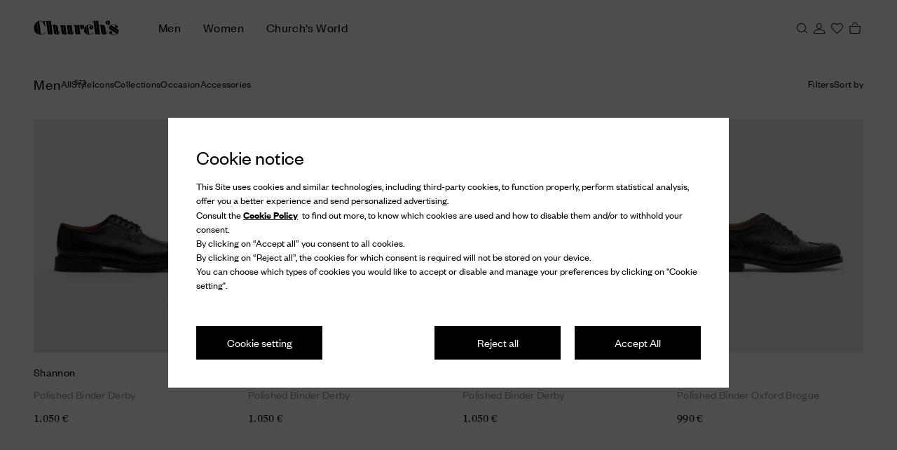

--- FILE ---
content_type: text/html
request_url: https://www.prada.com/omnichannelwebchatblob/index.html?orgId=1a1414a6-0042-42da-a2e7-8ac3243efeda&orgUrl=https://pradagroup-crm4.omnichannelengagementhub.com&widgetId=600c9024-3208-4ab4-8c1c-342dc27dbeb1&va_Brand=Churchs&va_Language=en-us&va_Hub=EMEA&floatingButtonTimeout=1000&chatNotificationsTimeout=5000&attachmentSizeLimit=5
body_size: 2159
content:
<!DOCTYPE html>
<html lang="en">
  <head>
    <meta charset="utf-8" />
    <link rel="icon" href="./favicon.ico" />
    <meta
      name="viewport"
      content="width=device-width, initial-scale=1, maximum-scale=1"
    />
    <meta name="theme-color" content="#000000" />
    <meta name="description" content="Webchat" />
    <link rel="apple-touch-icon" href="./logo192.png" />
    <link rel="manifest" href="./manifest.json" />
    <title>Webchat</title>
    <script type="module" crossorigin src="./assets/index-BN47-5XH.js"></script>
    <link rel="stylesheet" crossorigin href="./assets/index-D8enm5cX.css">
  
<script>(window.BOOMR_mq=window.BOOMR_mq||[]).push(["addVar",{"rua.upush":"false","rua.cpush":"true","rua.upre":"true","rua.cpre":"false","rua.uprl":"false","rua.cprl":"false","rua.cprf":"false","rua.trans":"SJ-9ec0abef-9c5b-4af9-ae82-c8324cda7569","rua.cook":"false","rua.ims":"false","rua.ufprl":"false","rua.cfprl":"true","rua.isuxp":"false","rua.texp":"norulematch","rua.ceh":"false","rua.ueh":"false","rua.ieh.st":"0"}]);</script>
                              <script>!function(e){var n="https://s.go-mpulse.net/boomerang/";if("False"=="True")e.BOOMR_config=e.BOOMR_config||{},e.BOOMR_config.PageParams=e.BOOMR_config.PageParams||{},e.BOOMR_config.PageParams.pci=!0,n="https://s2.go-mpulse.net/boomerang/";if(window.BOOMR_API_key="9W8EP-ZZJZB-ZNFNQ-H4NFC-44F58",function(){function e(){if(!o){var e=document.createElement("script");e.id="boomr-scr-as",e.src=window.BOOMR.url,e.async=!0,i.parentNode.appendChild(e),o=!0}}function t(e){o=!0;var n,t,a,r,d=document,O=window;if(window.BOOMR.snippetMethod=e?"if":"i",t=function(e,n){var t=d.createElement("script");t.id=n||"boomr-if-as",t.src=window.BOOMR.url,BOOMR_lstart=(new Date).getTime(),e=e||d.body,e.appendChild(t)},!window.addEventListener&&window.attachEvent&&navigator.userAgent.match(/MSIE [67]\./))return window.BOOMR.snippetMethod="s",void t(i.parentNode,"boomr-async");a=document.createElement("IFRAME"),a.src="about:blank",a.title="",a.role="presentation",a.loading="eager",r=(a.frameElement||a).style,r.width=0,r.height=0,r.border=0,r.display="none",i.parentNode.appendChild(a);try{O=a.contentWindow,d=O.document.open()}catch(_){n=document.domain,a.src="javascript:var d=document.open();d.domain='"+n+"';void(0);",O=a.contentWindow,d=O.document.open()}if(n)d._boomrl=function(){this.domain=n,t()},d.write("<bo"+"dy onload='document._boomrl();'>");else if(O._boomrl=function(){t()},O.addEventListener)O.addEventListener("load",O._boomrl,!1);else if(O.attachEvent)O.attachEvent("onload",O._boomrl);d.close()}function a(e){window.BOOMR_onload=e&&e.timeStamp||(new Date).getTime()}if(!window.BOOMR||!window.BOOMR.version&&!window.BOOMR.snippetExecuted){window.BOOMR=window.BOOMR||{},window.BOOMR.snippetStart=(new Date).getTime(),window.BOOMR.snippetExecuted=!0,window.BOOMR.snippetVersion=12,window.BOOMR.url=n+"9W8EP-ZZJZB-ZNFNQ-H4NFC-44F58";var i=document.currentScript||document.getElementsByTagName("script")[0],o=!1,r=document.createElement("link");if(r.relList&&"function"==typeof r.relList.supports&&r.relList.supports("preload")&&"as"in r)window.BOOMR.snippetMethod="p",r.href=window.BOOMR.url,r.rel="preload",r.as="script",r.addEventListener("load",e),r.addEventListener("error",function(){t(!0)}),setTimeout(function(){if(!o)t(!0)},3e3),BOOMR_lstart=(new Date).getTime(),i.parentNode.appendChild(r);else t(!1);if(window.addEventListener)window.addEventListener("load",a,!1);else if(window.attachEvent)window.attachEvent("onload",a)}}(),"".length>0)if(e&&"performance"in e&&e.performance&&"function"==typeof e.performance.setResourceTimingBufferSize)e.performance.setResourceTimingBufferSize();!function(){if(BOOMR=e.BOOMR||{},BOOMR.plugins=BOOMR.plugins||{},!BOOMR.plugins.AK){var n="true"=="true"?1:0,t="",a="cj2dcqixij7zs2lxgvta-f-151681d82-clientnsv4-s.akamaihd.net",i="false"=="true"?2:1,o={"ak.v":"39","ak.cp":"896324","ak.ai":parseInt("279889",10),"ak.ol":"0","ak.cr":10,"ak.ipv":4,"ak.proto":"h2","ak.rid":"24f64915","ak.r":42223,"ak.a2":n,"ak.m":"dsca","ak.n":"essl","ak.bpcip":"18.116.49.0","ak.cport":51870,"ak.gh":"23.66.124.136","ak.quicv":"","ak.tlsv":"tls1.3","ak.0rtt":"","ak.0rtt.ed":"","ak.csrc":"-","ak.acc":"","ak.t":"1769420134","ak.ak":"hOBiQwZUYzCg5VSAfCLimQ==dIc+5V4tDXAQiw9Ty5Wc9f2BS82ewJtvpRAcyNv0Dodla8u9dxDQaemUV2Re8SozPmgYVbXAEECfdW03Wmej+ZgyZbN/Z5AQ5Z0EiM35eRpmiULFqB3EV91oafX7+N2cka7V0IDYPbzUdrcQF1N1yCP0Gvk0p0iovnV2ddKKhBM5NYHYvAnczsHAfEQsYThAT32la4fBiuuSaHJ96Oi+/+VnT0Yb6Q1+MfV8rD2HkMpmkZAJDEQXtIBRcImONW4XE9GR3NtOrkT9ZH4fVqROu7UMragCIKGsns7TaHc+D2NH3BaFnbhitJKjKK3crZF33rRbykTlSdaxetZ3lJlKO2zJ2+hLmwECe/jwybLO8S3ZUBZE8s75jgi3TmyNH2KGhibX7JK+x9hovQVHhke2OH1l6ACxGIZeujSt0EZVb8g=","ak.pv":"1045","ak.dpoabenc":"","ak.tf":i};if(""!==t)o["ak.ruds"]=t;var r={i:!1,av:function(n){var t="http.initiator";if(n&&(!n[t]||"spa_hard"===n[t]))o["ak.feo"]=void 0!==e.aFeoApplied?1:0,BOOMR.addVar(o)},rv:function(){var e=["ak.bpcip","ak.cport","ak.cr","ak.csrc","ak.gh","ak.ipv","ak.m","ak.n","ak.ol","ak.proto","ak.quicv","ak.tlsv","ak.0rtt","ak.0rtt.ed","ak.r","ak.acc","ak.t","ak.tf"];BOOMR.removeVar(e)}};BOOMR.plugins.AK={akVars:o,akDNSPreFetchDomain:a,init:function(){if(!r.i){var e=BOOMR.subscribe;e("before_beacon",r.av,null,null),e("onbeacon",r.rv,null,null),r.i=!0}return this},is_complete:function(){return!0}}}}()}(window);</script></head>
  <body id="webchat_body">
    <div id="root"></div>
  <script type="text/javascript"  src="/eixI5rdhENWlG/caU4CIMaLo3tT/w/cY9DGJGSkQJrprE9L3/H1l0Fl8sBQ/Vnk/dTAVub30B"></script></body>
</html>


--- FILE ---
content_type: text/javascript; charset=utf-8
request_url: https://cdc.prada.com/sdk.config.get?apiKey=4_d3XaNbaSuPQZ-KGlC7MUiA&httpStatusCodes=true&ver=1769420040000
body_size: 2852
content:
{
  "callId": "019bf9a7276a79f4a4f45622b3e3fa39",
  "errorCode": 0,
  "apiVersion": 2,
  "statusCode": 200,
  "statusReason": "OK",
  "time": "2026-01-26T09:34:00.086Z",
  "flags": {
    "addGigSocialLoginParamToRedirectUrl": false,
    "alwaysCheckCookieSave": true,
    "checkTokenRenewDeprecation": false,
    "considerUS1AsCrossDC": false,
    "disableCanary": true,
    "dispatchAfterSubmitEventOnlyWhenScreenExists": false,
    "dontShowCaptchaError": false,
    "enableNoEval": false,
    "enforceAuthFlowRedirectForSocial": false,
    "forceErrorReport": false,
    "forcePostForTfaAssertionEndpoints": false,
    "generateGmidLatestVersionWhenGmidVer3": true,
    "hideSSOFrame": false,
    "loadSsoFrameOnlyOnce": false,
    "mergeIncludeParamsForGetAccountInfo": false,
    "oidcCookieContext": false,
    "oidcPassiveLoginSkipConsent": false,
    "overrideAllChildContext": false,
    "passLanguageParamsToReauthScreen": false,
    "preventAutoSkipIfPhoneRequired": false,
    "resetApiDomainOnBootstrap": true,
    "sanitizeEvaluatedValue": false,
    "saveContextToCookies": false,
    "seamlessSsoDisabled": true,
    "sendEmailVerificationCodeInForm": false,
    "setCookieSameSiteLaxSession": true,
    "setGroupApiDomainAfterLogin": false,
    "skipSameScreenCheckOnSwitch": true,
    "supportConsentFallbackLang": true,
    "ucidHttpOnly": true,
    "unicodeLettersNotSpecialChars": false,
    "updateAccountInfoAsync": true,
    "useFullLang": false,
    "useGetConsentStatusFromApiList": false,
    "useGigLangParam": false,
    "useGigyaJsBaseDomain": false,
    "useNewOidcContextFlow": true,
    "useOuterWidthOnChromeMobile": false,
    "useSessionVerify": false,
    "useSessionVerifyInOidcHostedPage": false,
    "addCspHeadersToIframeResources": false,
    "addEtagSupportForResource": false,
    "androidReAuthCssOverrideWebView": true,
    "blockOriginWithHttpProtocol": false,
    "checkAllowEmptyForSpecialFields": true,
    "dispatchLoginEventForAuthCodeFlow": true,
    "dispatchLoginEventWhenHandlerAdded": false,
    "fireCaptchaOnErrorEvent": false,
    "fixPhoneTFATranslations": true,
    "forceWebSdkBootstrap": false,
    "ignoreInterruptionsInOidcPassiveLogin": false,
    "initBackgroundWorker": false,
    "initializeTfaProviders": false,
    "newFormLinkInstanceElement": true,
    "oidcUseLocalStorage": false,
    "preventSamlLogoutWhenNoSession": false,
    "removeAkamaiEdgeControlHeader": true,
    "setCookieSameSiteLax": false,
    "ssoContinueSync": false,
    "stopCallSdkConfigGet": false,
    "stopSendingReports": false,
    "tfaNewEventOrder": false,
    "useConfigJs": false,
    "useCookiePartitioning": false,
    "useDecodeURIComponent": false,
    "useDynamicResourceDomain": false,
    "useExtendedPhoneNumberRegex": false,
    "useMigratedGoogleAuth": false,
    "useNewPolicyAPI": true,
    "useNewPowSolution": false,
    "useNewProfilePhotoRemoveBtn": false,
    "useNewRootFolder": false,
    "useRiskServiceCaptchaSettings": true,
    "useViewportPollerAction": false,
    "validateResetPasswordToken": false,
    "waitForSocialLoginLoad": true,
    "wcagContrastFix": false
  },
  "dataCenter": "eu1",
  "gmidVersion": "ver4",
  "api": {
    "customAPIDomainPrefix": "cdc",
    "gmidTicketExpiration": 3600,
    "baseDomains": [
      "church-footwear.com",
      "carshoe.com",
      "miumiu.com",
      "prada.com"
    ]
  },
  "sso": {
    "validDomains": [
      "gigya.com",
      "prada.com",
      "prod.prada.au",
      "miumiu.com",
      "prod.carshoe.kr",
      "prod.churchs.ae",
      "*prod.carshoe.jp",
      "prod.carshoe.jp",
      "prod.prada.ww",
      "prod.churchs.us",
      "prod.churchs.kr",
      "*prod.carshoe.ca",
      "prod.carshoe.ca",
      "prod.miumiu.us",
      "prod.prada.roe",
      "prod.churchs.hk",
      "*prod.carshoe.at",
      "prod.carshoe.at",
      "prod.carshoe.us",
      "*prod.carshoe.hk",
      "prod.carshoe.hk",
      "prod.prada.us",
      "prod.churchs.jp",
      "prod.pradagroup.migration",
      "prod.miumiu.sa",
      "church-footwear.com",
      "carshoe.com",
      "prod.prada.at",
      "prod.prada.sa",
      "prod.prada.ca",
      "prod.churchs.sg",
      "*prod.carshoe.br",
      "prod.carshoe.br",
      "prod.churchs.at",
      "*prod.carshoe.ae",
      "prod.carshoe.ae",
      "prod.carshoe.fr",
      "prod.churchs.tw",
      "prod.carshoe.tw",
      "prod.carshoe.sg",
      "prod.miumiu.at",
      "*church-footwear.com",
      "*prod.miumiu.nz",
      "prod.miumiu.nz",
      "prod.miumiu.jp",
      "prod.miumiu.ca",
      "prod.churchs.ca",
      "prod.churchs.br",
      "prod.churchs.nz",
      "prod.carshoe.nz",
      "prod.miumiu.roe"
    ],
    "logoutURLs": {}
  },
  "captcha": {
    "captchaProvider": "Google"
  },
  "providers": {},
  "plugins": {
    "connectWithoutLoginBehavior": "alwaysLogin",
    "defaultRegScreenSet": "Registration",
    "defaultMobileRegScreenSet": "Registration",
    "sessionExpiration": 1728000,
    "rememberSessionExpiration": 0,
    "apiDomain": "eu1.gigya.com"
  },
  "saml": {},
  "errorReport": {
    "enabled": true,
    "probability": 1
  },
  "hostedPagesDomain": "my.gigya-ext.com",
  "toggles": {
    "linkAccountV2": "off",
    "httpStatusCodes": "off",
    "newGoogleSDK": "off",
    "useGigyaJsBaseDomain": "off",
    "noEvalSDK": "off",
    "enablePost": "off",
    "blockOriginWithHttpProtocol": "off"
  },
  "hasConsentLicense": true,
  "globalConf": "\r\n{\r\n    // A comma-delimited list of provider names to enable.\r\n    enabledProviders: '*',\r\n    \r\n    storageDomainOverride: 'cdc.prada.com',\r\n\r\n    // Define the language of Gigya's user interface and error message.\r\n    lang: 'en',\r\n\r\n    // Bind globally to events.\r\n    customEventMap: {\r\n        eventMap: [{\r\n            events: '*',\r\n            args: [function(e) {\r\n                return e;\r\n            }],\r\n            method: function(e) {\r\n                if (e.fullEventName === 'login') {\r\n                    // Handle login event here.\r\n                } else if (e.fullEventName === 'logout') {\r\n                    // Handle logout event here.\r\n                }\r\n            }\r\n        }]\r\n    }\r\n}\r\n",
  "siteGroupGlobalConf": "\r\n{\r\n    // A comma-delimited list of provider names to enable.\r\n    enabledProviders: '*',\r\n    \r\n    storageDomainOverride: 'cdc.prada.com',\r\n\r\n    // Define the language of Gigya's user interface and error message.\r\n    lang: 'en',\r\n\r\n    // Bind globally to events.\r\n    customEventMap: {\r\n        eventMap: [{\r\n            events: '*',\r\n            args: [function(e) {\r\n                return e;\r\n            }],\r\n            method: function(e) {\r\n                if (e.fullEventName === 'login') {\r\n                    // Handle login event here.\r\n                } else if (e.fullEventName === 'logout') {\r\n                    // Handle logout event here.\r\n                }\r\n            }\r\n        }]\r\n    }\r\n}\r\n",
  "passwordComplexity": {
    "minCharGroups": 0,
    "minLength": 8,
    "regExp": "^.{8,16}$"
  }
}

--- FILE ---
content_type: application/javascript
request_url: https://www.church-footwear.com/mgDVz/U/0F/kiRk/tZt6lLyT/VuaX6ww4rc2Qmb/KBQRAQ/BXUu/X2lSbWoB
body_size: 175872
content:
(function(){if(typeof Array.prototype.entries!=='function'){Object.defineProperty(Array.prototype,'entries',{value:function(){var index=0;const array=this;return {next:function(){if(index<array.length){return {value:[index,array[index++]],done:false};}else{return {done:true};}},[Symbol.iterator]:function(){return this;}};},writable:true,configurable:true});}}());(function(){Nl();xtY();DbY();var Hx=function(qC,NG){return qC>=NG;};var bz=function DA(fv,vU){'use strict';var rb=DA;switch(fv){case T9:{var lv=vU[cn];var O3;sv.push(F7);return O3=lv&&Ts(cU()[cF(mC)].apply(null,[js,c8]),typeof A8[Vz()[sx(rv)](Ws,Mt,ZG,PF)])&&m3(lv[qs(typeof ws()[hN(gG)],MF('',[][[]]))?ws()[hN(Gb)](vO,fr):ws()[hN(vO)].call(null,mA,mt)],A8[Vz()[sx(rv)](Ws,RA,ZG,gG)])&&qs(lv,A8[Vz()[sx(rv)](Ws,d7,ZG,n7)][ON()[SC(r3)](xs,KN,s3(CU))])?Lz()[wF(PA)](f3,FQ):typeof lv,sv.pop(),O3;}break;case zl:{return this;}break;case Gn:{var t3=vU[cn];var V3=vU[Kw];var cx=vU[XY];sv.push(p5);try{var ds=sv.length;var Zv=s3(Kw);var KA;return KA=QF(cn,[JO()[qN(XN)](Nv,Zx,vO,vQ,PF,JC),qv()[D7(c3)].call(null,nK,cA,O5),ws()[hN(O5)].call(null,EG,Jt),t3.call(V3,cx)]),sv.pop(),KA;}catch(VG){sv.splice(RO(ds,CU),Infinity,p5);var QC;return QC=QF(cn,[JO()[qN(XN)].call(null,hF,S9,vO,vQ,Xt,JC),qv()[D7(lF)](Ir,Xt,rv),ws()[hN(O5)].call(null,EG,Jt),VG]),sv.pop(),QC;}sv.pop();}break;case I9:{var Gs=vU[cn];var sG=vU[Kw];var PQ=vU[XY];sv.push(gN);Gs[sG]=PQ[cU()[cF(AQ)](Is,hx)];sv.pop();}break;case Nr:{var JQ=vU[cn];var I3;sv.push(ls);return I3=JQ&&Ts(cU()[cF(mC)](js,z7),typeof A8[Vz()[sx(rv)](Ws,dA,Cz,s3(CU))])&&m3(JQ[m3(typeof ws()[hN(Zb)],'undefined')?ws()[hN(vO)].call(null,Yd,Kt):ws()[hN(Gb)].apply(null,[vO,Mz])],A8[Vz()[sx(rv)](Ws,rv,Cz,rx)])&&qs(JQ,A8[qs(typeof Vz()[sx(r3)],MF([],[][[]]))?Vz()[sx(rv)](Ws,CU,Cz,s3(gG)):Vz()[sx(tA)](tF,KN,xO,s3(s3({})))][ON()[SC(r3)].call(null,Bz,KN,Uz)])?Lz()[wF(PA)](hz,FQ):typeof JQ,sv.pop(),I3;}break;case vl:{var cs=vU[cn];return typeof cs;}break;case sK:{var Kv;sv.push(FF);return Kv=qs(typeof ws()[hN(Bd)],'undefined')?ws()[hN(FQ)].call(null,AF,bs):ws()[hN(vO)].call(null,ZN,P3),sv.pop(),Kv;}break;case Hp:{return this;}break;case Vp:{var Ex=vU[cn];var U7=vU[Kw];var px=vU[XY];sv.push(Nx);Ex[U7]=px[qs(typeof cU()[cF(O5)],MF('',[][[]]))?cU()[cF(AQ)].apply(null,[Is,Pl]):cU()[cF(C7)].call(null,Rt,Bb)];sv.pop();}break;case GT:{var Rd=vU[cn];return typeof Rd;}break;case Q9:{sv.push(GA);this[cU()[cF(O5)](t5,pI)]=s3(gG);var S3=this[rN()[xQ(UQ)](Kt,vv,C7,xN,kv,F8)][gG][qs(typeof Lz()[wF(zN)],'undefined')?Lz()[wF(AA)].call(null,rW,CQ):Lz()[wF(dA)](qG,mA)];if(m3(qv()[D7(lF)](YO,KN,rv),S3[JO()[qN(XN)](pt,CU,vO,F8,Gz,JC)]))throw S3[ws()[hN(O5)].apply(null,[EG,wx])];var kd;return kd=this[Vz()[sx(NQ)].apply(null,[hC,X7,Mx,s3([])])],sv.pop(),kd;}break;case Pf:{var Od=vU[cn];sv.push(WO);var O7=A8[Vz()[sx(QA)](B7,cb,Js,GU)](Od);var Ld=[];for(var Tb in O7)Ld[ws()[hN(r3)].call(null,NQ,Eb)](Tb);Ld[m3(typeof JO()[qN(c3)],MF(qs(typeof Vz()[sx(tA)],'undefined')?Vz()[sx(d7)](vO,nd,Un,Ob):Vz()[sx(tA)].apply(null,[J3,CQ,Ab,C7]),[][[]]))?JO()[qN(tA)](nx,ls,Bd,wU,bF,j9):JO()[qN(PA)](s3(s3(gG)),n7,TG,pI,Vt,E3)]();var rO;return rO=function gU(){sv.push(gb);for(;Ld[qs(typeof qv()[D7(gG)],MF('',[][[]]))?qv()[D7(gG)](OC,s3(s3(gG)),sN):qv()[D7(CU)](D3,s3({}),YQ)];){var ZA=Ld[JO()[qN(cb)].call(null,s3(s3({})),tN,Bd,r5,xO,sz)]();if(mz(ZA,O7)){var PU;return gU[cU()[cF(AQ)](Is,Av)]=ZA,gU[qs(typeof cU()[cF(pt)],MF('',[][[]]))?cU()[cF(O5)](t5,Hd):cU()[cF(C7)](dF,lN)]=s3(CU),sv.pop(),PU=gU,PU;}}gU[qs(typeof cU()[cF(RA)],MF('',[][[]]))?cU()[cF(O5)](t5,Hd):cU()[cF(C7)].apply(null,[Fd,tO])]=s3(gG);var Ns;return sv.pop(),Ns=gU,Ns;},sv.pop(),rO;}break;case wn:{var mG=vU[cn];var UA=vU[Kw];var jA=vU[XY];sv.push(E7);try{var MO=sv.length;var Lt=s3({});var J7;return J7=QF(cn,[JO()[qN(XN)](QQ,zN,vO,KC,s3(s3(CU)),JC),qv()[D7(c3)].apply(null,[Gd,CU,O5]),ws()[hN(O5)](EG,Qt),mG.call(UA,jA)]),sv.pop(),J7;}catch(Yx){sv.splice(RO(MO,CU),Infinity,E7);var IQ;return IQ=QF(cn,[JO()[qN(XN)].call(null,s3({}),VC,vO,KC,XN,JC),qv()[D7(lF)](b3,bF,rv),ws()[hN(O5)].call(null,EG,Qt),Yx]),sv.pop(),IQ;}sv.pop();}break;case vW:{sv.push(vv);var Ut;return Ut=m3(typeof ws()[hN(dA)],MF('',[][[]]))?ws()[hN(vO)].call(null,Z7,dO):ws()[hN(FQ)](AF,F7),sv.pop(),Ut;}break;case vH:{return this;}break;case bI:{return this;}break;case Qf:{var Nb=vU[cn];var rz;sv.push(TG);return rz=QF(cn,[cU()[cF(vv)](Bd,Sx),Nb]),sv.pop(),rz;}break;case zK:{var AC=vU[cn];sv.push(UO);var Qd;return Qd=AC&&Ts(cU()[cF(mC)](js,MU),typeof A8[qs(typeof Vz()[sx(Ob)],MF([],[][[]]))?Vz()[sx(rv)](Ws,HU,Tt,SG):Vz()[sx(tA)](sz,NQ,UN,Mt)])&&m3(AC[ws()[hN(Gb)].apply(null,[vO,bO])],A8[Vz()[sx(rv)].call(null,Ws,Is,Tt,tt)])&&qs(AC,A8[Vz()[sx(rv)].apply(null,[Ws,Gz,Tt,zZ])][ON()[SC(r3)].call(null,E3,KN,s3(s3([])))])?Lz()[wF(PA)].call(null,nm,FQ):typeof AC,sv.pop(),Qd;}break;case x8:{var fZ=vU[cn];return typeof fZ;}break;case HK:{return this;}break;case CH:{return this;}break;case Nn:{var Fq=vU[cn];return typeof Fq;}break;case CT:{var J5=vU[cn];var VR=vU[Kw];var X0=vU[XY];return J5[VR]=X0;}break;case wT:{var fg=vU[cn];sv.push(TV);var Nj=A8[Vz()[sx(QA)].call(null,B7,s3(CU),nN,s3(s3(gG)))](fg);var kR=[];for(var Lm in Nj)kR[ws()[hN(r3)](NQ,fw)](Lm);kR[JO()[qN(PA)].call(null,GU,Gz,TG,UX,s2,E3)]();var JR;return JR=function KZ(){sv.push(Pc);for(;kR[m3(typeof qv()[D7(Dh)],MF([],[][[]]))?qv()[D7(CU)](qL,s3(gG),k0):qv()[D7(gG)].apply(null,[VF,n7,sN])];){var HD=kR[JO()[qN(cb)](dc,Is,Bd,m6,l6,sz)]();if(mz(HD,Nj)){var U1;return KZ[cU()[cF(AQ)](Is,mv)]=HD,KZ[qs(typeof cU()[cF(QA)],MF([],[][[]]))?cU()[cF(O5)](t5,Z2):cU()[cF(C7)].apply(null,[b0,HL])]=s3(Qm[rv]),sv.pop(),U1=KZ,U1;}}KZ[cU()[cF(O5)].call(null,t5,Z2)]=s3(jW[cU()[cF(EG)](p6,d6)]());var fL;return sv.pop(),fL=KZ,fL;},sv.pop(),JR;}break;case vP:{var O1=vU[cn];sv.push(Vj);var Vq;return Vq=O1&&Ts(cU()[cF(mC)](js,bd),typeof A8[Vz()[sx(rv)].call(null,Ws,s3(s3(gG)),AD,pD)])&&m3(O1[ws()[hN(Gb)](vO,fU)],A8[qs(typeof Vz()[sx(r3)],'undefined')?Vz()[sx(rv)](Ws,s3(gG),AD,hF):Vz()[sx(tA)].call(null,fk,s3([]),Zc,s3({}))])&&qs(O1,A8[Vz()[sx(rv)].apply(null,[Ws,vO,AD,s2])][ON()[SC(r3)].apply(null,[Im,KN,rv])])?Lz()[wF(PA)](OL,FQ):typeof O1,sv.pop(),Vq;}break;case rw:{var R0=vU[cn];return typeof R0;}break;case Gl:{var pk=vU[cn];var DM=vU[Kw];var I1=vU[XY];return pk[DM]=I1;}break;case zf:{var JL=vU[cn];sv.push(Rc);var Ik;return Ik=JL&&Ts(m3(typeof cU()[cF(xN)],'undefined')?cU()[cF(C7)](S0,c5):cU()[cF(mC)](js,XG),typeof A8[Vz()[sx(rv)].call(null,Ws,s3(gG),NM,tA)])&&m3(JL[ws()[hN(Gb)](vO,XX)],A8[Vz()[sx(rv)](Ws,n7,NM,s3({}))])&&qs(JL,A8[Vz()[sx(rv)](Ws,nx,NM,C7)][ON()[SC(r3)](FK,KN,s3(s3([])))])?Lz()[wF(PA)].apply(null,[D1,FQ]):typeof JL,sv.pop(),Ik;}break;case cH:{var C6=vU[cn];sv.push(Wk);var sD;return sD=QF(cn,[cU()[cF(vv)](Bd,Zm),C6]),sv.pop(),sD;}break;}};var Em=function T2(d1,CR){'use strict';var Wg=T2;switch(d1){case TP:{sv.push(j9);this[m3(typeof cU()[cF(vv)],MF('',[][[]]))?cU()[cF(C7)].call(null,bh,Fh):cU()[cF(O5)].call(null,t5,CL)]=s3(Qm[Bd]);var Cj=this[qs(typeof rN()[xQ(Gb)],'undefined')?rN()[xQ(UQ)](C7,s3(s3(CU)),C7,VC,kv,NT):rN()[xQ(CU)](QQ,s2,KL,s3(gG),FD,QD)][gG][m3(typeof Lz()[wF(vO)],MF([],[][[]]))?Lz()[wF(dA)].call(null,ZM,Gg):Lz()[wF(AA)](Xs,CQ)];if(m3(qv()[D7(lF)](Xb,cb,rv),Cj[JO()[qN(XN)](HU,TG,vO,NT,s3(s3({})),JC)]))throw Cj[ws()[hN(O5)](EG,Zk)];var PL;return PL=this[Vz()[sx(NQ)](hC,qR,zM,s3([]))],sv.pop(),PL;}break;case Br:{var SJ=CR[cn];var P0;sv.push(wM);return P0=SJ&&Ts(cU()[cF(mC)].call(null,js,b7),typeof A8[Vz()[sx(rv)].apply(null,[Ws,dc,GP,Yk])])&&m3(SJ[ws()[hN(Gb)](vO,Ov)],A8[Vz()[sx(rv)](Ws,AQ,GP,S9)])&&qs(SJ,A8[m3(typeof Vz()[sx(rx)],MF('',[][[]]))?Vz()[sx(tA)](vM,mC,F0,PA):Vz()[sx(rv)].call(null,Ws,rx,GP,E0)][ON()[SC(r3)].call(null,MC,KN,s3(s3({})))])?qs(typeof Lz()[wF(rx)],MF([],[][[]]))?Lz()[wF(PA)](hj,FQ):Lz()[wF(dA)](wj,mj):typeof SJ,sv.pop(),P0;}break;case Hn:{var vg=CR[cn];return typeof vg;}break;case wT:{var Iq=CR[cn];var Jc=CR[Kw];var ID=CR[XY];sv.push(bh);Iq[Jc]=ID[cU()[cF(AQ)].apply(null,[Is,E5])];sv.pop();}break;case cH:{var Q6=CR[cn];var EZ=CR[Kw];var Ij=CR[XY];return Q6[EZ]=Ij;}break;case qH:{var jL=CR[cn];var HR=CR[Kw];var Ym=CR[XY];sv.push(J6);try{var JJ=sv.length;var V6=s3([]);var xR;return xR=QF(cn,[m3(typeof JO()[qN(CU)],MF([],[][[]]))?JO()[qN(tA)](Zb,P1,j5,M5,E2,C2):JO()[qN(XN)].call(null,Nv,Zx,vO,F2,vm,JC),qv()[D7(c3)](xJ,ph,O5),qs(typeof ws()[hN(qR)],MF([],[][[]]))?ws()[hN(O5)].call(null,EG,YD):ws()[hN(vO)].apply(null,[Th,TZ]),jL.call(HR,Ym)]),sv.pop(),xR;}catch(Mg){sv.splice(RO(JJ,CU),Infinity,J6);var wk;return wk=QF(cn,[JO()[qN(XN)](s3(s3({})),Nv,vO,F2,Nv,JC),qv()[D7(lF)].apply(null,[st,pD,rv]),ws()[hN(O5)](EG,YD),Mg]),sv.pop(),wk;}sv.pop();}break;case n9:{return this;}break;case tT:{var zj=CR[cn];sv.push(Qk);var D5;return D5=QF(cn,[cU()[cF(vv)].call(null,Bd,m7),zj]),sv.pop(),D5;}break;case C4:{return this;}break;case Xl:{return this;}break;case dY:{sv.push(xs);var dM;return dM=ws()[hN(FQ)].apply(null,[AF,Es]),sv.pop(),dM;}break;case HK:{var Yc=CR[cn];sv.push(Nx);var AM=A8[Vz()[sx(QA)](B7,Uz,sd,X7)](Yc);var cc=[];for(var Hj in AM)cc[ws()[hN(r3)](NQ,Tg)](Hj);cc[JO()[qN(PA)](KN,CU,TG,vq,ls,E3)]();var p1;return p1=function TR(){sv.push(Pk);for(;cc[qv()[D7(gG)](jV,P1,sN)];){var v0=cc[JO()[qN(cb)](AQ,x1,Bd,L5,tt,sz)]();if(mz(v0,AM)){var OJ;return TR[cU()[cF(AQ)](Is,JD)]=v0,TR[cU()[cF(O5)].call(null,t5,L6)]=s3(CU),sv.pop(),OJ=TR,OJ;}}TR[cU()[cF(O5)].call(null,t5,L6)]=s3(gG);var jJ;return sv.pop(),jJ=TR,jJ;},sv.pop(),p1;}break;case wn:{sv.push(Kj);this[cU()[cF(O5)].apply(null,[t5,Z1])]=s3(gG);var H1=this[rN()[xQ(UQ)](Ug,Vt,C7,lF,kv,ND)][gG][Lz()[wF(AA)].call(null,p3,CQ)];if(m3(m3(typeof qv()[D7(P1)],'undefined')?qv()[D7(CU)](Kc,CJ,zD):qv()[D7(lF)](Az,vD,rv),H1[JO()[qN(XN)].call(null,c3,fq,vO,ND,l6,JC)]))throw H1[ws()[hN(O5)].call(null,EG,Wk)];var XJ;return XJ=this[Vz()[sx(NQ)].apply(null,[hC,vm,HL,zV])],sv.pop(),XJ;}break;case vl:{var Pj=CR[cn];sv.push(q6);var R6;return R6=Pj&&Ts(cU()[cF(mC)].apply(null,[js,YV]),typeof A8[Vz()[sx(rv)](Ws,P1,gh,RA)])&&m3(Pj[m3(typeof ws()[hN(qR)],'undefined')?ws()[hN(vO)].call(null,zk,KL):ws()[hN(Gb)](vO,vQ)],A8[Vz()[sx(rv)].call(null,Ws,dc,gh,s3({}))])&&qs(Pj,A8[Vz()[sx(rv)].call(null,Ws,Gz,gh,PF)][ON()[SC(r3)](Hk,KN,tA)])?Lz()[wF(PA)](HJ,FQ):typeof Pj,sv.pop(),R6;}break;case fH:{var f1=CR[cn];return typeof f1;}break;case nI:{var UM=CR[cn];var N6=CR[Kw];var Mc=CR[XY];sv.push(M2);UM[N6]=Mc[cU()[cF(AQ)](Is,sV)];sv.pop();}break;case wH:{var G1=CR[cn];var wm=CR[Kw];var Dq=CR[XY];return G1[wm]=Dq;}break;case f9:{var Hh=CR[cn];var Am=CR[Kw];var lZ=CR[XY];sv.push(Oj);try{var RD=sv.length;var nh=s3(Kw);var ER;return ER=QF(cn,[JO()[qN(XN)](Bd,l6,vO,g6,bF,JC),qv()[D7(c3)].call(null,vq,s3(s3({})),O5),ws()[hN(O5)](EG,KV),Hh.call(Am,lZ)]),sv.pop(),ER;}catch(Y6){sv.splice(RO(RD,CU),Infinity,Oj);var AR;return AR=QF(cn,[qs(typeof JO()[qN(bF)],'undefined')?JO()[qN(XN)](tA,tN,vO,g6,UO,JC):JO()[qN(tA)](Cq,zN,xJ,fD,d7,Jq),qs(typeof qv()[D7(ph)],MF([],[][[]]))?qv()[D7(lF)](rg,QA,rv):qv()[D7(CU)].call(null,tD,A0,j0),ws()[hN(O5)](EG,KV),Y6]),sv.pop(),AR;}sv.pop();}break;case kf:{return this;}break;case vW:{var r6=CR[cn];sv.push(cm);var XR;return XR=QF(cn,[cU()[cF(vv)](Bd,p0),r6]),sv.pop(),XR;}break;case TT:{return this;}break;case H8:{return this;}break;case fY:{var XD;sv.push(wR);return XD=ws()[hN(FQ)](AF,vz),sv.pop(),XD;}break;case xf:{var V5=CR[cn];sv.push(WO);var ng=A8[Vz()[sx(QA)].apply(null,[B7,EG,Js,PF])](V5);var GZ=[];for(var n2 in ng)GZ[ws()[hN(r3)].apply(null,[NQ,Eb])](n2);GZ[qs(typeof JO()[qN(hF)],MF(Vz()[sx(d7)](vO,cb,Un,c3),[][[]]))?JO()[qN(PA)].call(null,HU,AA,TG,pI,E2,E3):JO()[qN(tA)](Zx,dA,wU,TZ,ls,qm)]();var T0;return T0=function Nc(){sv.push(VL);for(;GZ[qv()[D7(gG)](jK,CJ,sN)];){var U6=GZ[m3(typeof JO()[qN(CZ)],MF(Vz()[sx(d7)](vO,nm,DT,s3({})),[][[]]))?JO()[qN(tA)](s3(gG),RA,k6,qR,qR,vQ):JO()[qN(cb)](Bd,nm,Bd,bA,AF,sz)]();if(mz(U6,ng)){var Gq;return Nc[cU()[cF(AQ)](Is,gP)]=U6,Nc[cU()[cF(O5)](t5,kg)]=s3(CU),sv.pop(),Gq=Nc,Gq;}}Nc[cU()[cF(O5)](t5,kg)]=s3(gG);var hM;return sv.pop(),hM=Nc,hM;},sv.pop(),T0;}break;case jp:{sv.push(Kj);this[cU()[cF(O5)].call(null,t5,Z1)]=s3(gG);var GM=this[rN()[xQ(UQ)](cb,Gz,C7,fq,kv,ND)][gG][Lz()[wF(AA)](p3,CQ)];if(m3(qv()[D7(lF)].apply(null,[Az,ph,rv]),GM[JO()[qN(XN)](EG,s2,vO,ND,s3({}),JC)]))throw GM[ws()[hN(O5)](EG,Wk)];var c0;return c0=this[Vz()[sx(NQ)](hC,Nh,HL,AF)],sv.pop(),c0;}break;case bl:{var TD=CR[cn];var Sq=CR[Kw];var qk;var km;sv.push(dL);var Kk;var ZV;var fM=rN()[xQ(TG)](GU,Nh,CU,pD,bm,YM);var k1=TD[Lz()[wF(d7)].call(null,tU,Uh)](fM);for(ZV=gG;Xh(ZV,k1[qv()[D7(gG)].apply(null,[qF,O5,sN])]);ZV++){qk=Aj(Uq(hR(Sq,AQ),Qm[AQ]),k1[qv()[D7(gG)](qF,Nv,sN)]);Sq*=jW[Lz()[wF(XN)](Rv,O5)]();Sq&=Qm[d7];Sq+=jW[ws()[hN(PA)](xO,OQ)]();Sq&=Qm[Gb];km=Aj(Uq(hR(Sq,AQ),Qm[AQ]),k1[qv()[D7(gG)].apply(null,[qF,XN,sN])]);Sq*=Qm[r3];Sq&=Qm[d7];Sq+=Qm[C7];Sq&=Qm[Gb];Kk=k1[qk];k1[qk]=k1[km];k1[km]=Kk;}var kM;return kM=k1[m3(typeof ON()[SC(QA)],'undefined')?ON()[SC(HU)](WJ,mg,RA):ON()[SC(dc)](Zm,dc,NQ)](fM),sv.pop(),kM;}break;case FI:{var EL=CR[cn];sv.push(Vg);if(qs(typeof EL,m3(typeof cU()[cF(gG)],'undefined')?cU()[cF(C7)](WD,MJ):cU()[cF(XN)].apply(null,[Ws,Yq]))){var Jm;return Jm=m3(typeof Vz()[sx(Bd)],'undefined')?Vz()[sx(tA)](ck,XN,k6,Cq):Vz()[sx(d7)].call(null,vO,Is,YJ,Cq),sv.pop(),Jm;}var Vk;return Vk=EL[ON()[SC(vv)](gD,TG,Z7)](new (A8[qv()[D7(TJ)].apply(null,[qJ,C7,KN])])(qs(typeof cU()[cF(TJ)],'undefined')?cU()[cF(Cq)](QJ,J2):cU()[cF(C7)].apply(null,[Jk,sz]),ON()[SC(O5)].call(null,lL,ck,zZ)),Lz()[wF(TJ)].call(null,JG,Is))[ON()[SC(vv)](gD,TG,O5)](new (A8[qv()[D7(TJ)](qJ,TG,KN)])(Lz()[wF(E2)](f6,TG),ON()[SC(O5)](lL,ck,s3(s3(CU)))),qs(typeof rN()[xQ(pD)],MF(Vz()[sx(d7)].apply(null,[vO,tA,YJ,Gb]),[][[]]))?rN()[xQ(PA)].apply(null,[cA,vD,tA,FQ,Vj,hL]):rN()[xQ(CU)](Gb,RA,vj,Is,KL,gm))[m3(typeof ON()[SC(NQ)],MF('',[][[]]))?ON()[SC(HU)](mt,cj,Z7):ON()[SC(vv)](gD,TG,Xg)](new (A8[qv()[D7(TJ)](qJ,s3(gG),KN)])(JO()[qN(nx)](Mt,r3,vO,G6,Is,wV),ON()[SC(O5)](lL,ck,Gz)),cU()[cF(Yk)](B7,nM))[m3(typeof ON()[SC(AA)],MF('',[][[]]))?ON()[SC(HU)](OL,Jh,tF):ON()[SC(vv)](gD,TG,Lg)](new (A8[qv()[D7(TJ)].apply(null,[qJ,RA,KN])])(Lz()[wF(P1)](Yg,Vg),ON()[SC(O5)].call(null,lL,ck,r3)),qs(typeof cU()[cF(NQ)],MF([],[][[]]))?cU()[cF(NQ)].call(null,IL,Gd):cU()[cF(C7)].call(null,cL,A0))[qs(typeof ON()[SC(AQ)],'undefined')?ON()[SC(vv)].call(null,gD,TG,Ob):ON()[SC(HU)](L2,q2,s2)](new (A8[qv()[D7(TJ)](qJ,s3(gG),KN)])(qv()[D7(E2)](kh,nm,Bd),qs(typeof ON()[SC(rv)],MF('',[][[]]))?ON()[SC(O5)](lL,ck,Zx):ON()[SC(HU)](xq,z2,mC)),cU()[cF(xN)](A0,rh))[ON()[SC(vv)](gD,TG,ls)](new (A8[qv()[D7(TJ)](qJ,Dh,KN)])(qv()[D7(P1)].apply(null,[Gd,s3(s3(CU)),r3]),ON()[SC(O5)].call(null,lL,ck,CQ)),rN()[xQ(cb)].apply(null,[nd,s3({}),tA,NQ,Vg,hL]))[ON()[SC(vv)](gD,TG,CJ)](new (A8[qv()[D7(TJ)](qJ,TJ,KN)])(JO()[qN(Dh)](O5,E0,Gb,G6,s3([]),bR),ON()[SC(O5)](lL,ck,s3([]))),ON()[SC(TJ)](FL,E0,Xt))[ON()[SC(vv)](gD,TG,Z7)](new (A8[qv()[D7(TJ)](qJ,CQ,KN)])(ws()[hN(Cq)](Cq,kD),ON()[SC(O5)].call(null,lL,ck,s3(s3({})))),cU()[cF(Uz)].call(null,NL,GR))[b6()[Sc(C7)](CZ,Vt,s3([]),r3,jk)](gG,Mm),sv.pop(),Vk;}break;case cl:{var pZ=CR[cn];var OR=CR[Kw];var lM;sv.push(sR);return lM=MF(A8[Vz()[sx(k0)](mC,s3(CU),Yb,E0)][qs(typeof qv()[D7(AA)],MF('',[][[]]))?qv()[D7(rx)](mN,s3({}),n7):qv()[D7(CU)](YR,FQ,VL)](Nm(A8[Vz()[sx(k0)](mC,Z7,Yb,nd)][Lz()[wF(rx)](kg,HU)](),MF(RO(OR,pZ),CU))),pZ),sv.pop(),lM;}break;case BK:{var dD=CR[cn];sv.push(SM);var Fc=new (A8[qv()[D7(Yk)].apply(null,[SR,KN,CU])])();var Ak=Fc[JO()[qN(Zb)].apply(null,[c3,T1,Gb,mJ,s2,sJ])](dD);var ZR=Vz()[sx(d7)](vO,XN,T6,xO);Ak[Vz()[sx(rx)].call(null,A2,s3(CU),Qq,s3(gG))](function(nV){sv.push(lg);ZR+=A8[Vz()[sx(XN)].call(null,z0,Kt,CV,zh)][ws()[hN(rv)](Nh,dj)](nV);sv.pop();});var jD;return jD=A8[qv()[D7(d7)](Hc,Lg,CJ)](ZR),sv.pop(),jD;}break;}};var m3=function(Bh,S1){return Bh===S1;};var R1=function(VD){try{if(VD!=null&&!A8["isNaN"](VD)){var Zh=A8["parseFloat"](VD);if(!A8["isNaN"](Zh)){return Zh["toFixed"](2);}}}catch(gR){}return -1;};var Rj=function(){return Eq.apply(this,[VP,arguments]);};var jW;var A6=function I6(qc,HM){var FZ=I6;do{switch(qc){case Mw:{F6=TG*Mm-r3-C7+vv;p0=Mm*AQ+Bd*vv+d7;kJ=d7*Mm-tA-r3-C7;qc+=vH;E1=tA+Mm*vO+AQ-r3;Q1=Mm*d7+Bd*Gb+TG;fJ=vv*C7+Mm-Bd+AQ;OM=TG*Bd*d7*r3;}break;case Hw:{Eb=Mm*C7-d7-TG;cA=vv*Bd-TG-r3+CU;GR=vv*tA+r3+d7*Mm;ED=vv*CU*vO+r3+Gb;qc+=P4;lV=Mm*AQ+d7-vv-vO;KJ=d7+vO+AQ*Bd*r3;}break;case Gw:{qc+=ET;QM=Gb*vO+Bd*Mm-d7;H0=Bd-tA+CU+vv*C7;BJ=AQ*vO*tA*d7+Gb;xg=vO*C7+d7+Mm-CU;M6=d7-vO+Gb*Mm+vv;}break;case Vw:{sj=Bd*Mm*tA-C7*r3;gJ=TG+tA*Bd*Mm+r3;hJ=AQ*Gb*TG*tA-r3;bk=r3+vv-AQ+vO*Mm;L1=sj+gJ-hJ-bk+F7+q2;bZ=vv*vO-CU+tA+Mm;sV=AQ+CU+d7*Mm-vv;nj=Bd*C7-AQ+Mm*r3;qc+=Fr;}break;case SX:{qc+=jp;return XV;}break;case gK:{E3=Gb*tA*d7*Bd-C7;HL=d7*C7*vO+Bd*CU;Xj=r3*vv*Bd-C7+d7;JV=TG*vv*tA-vO*C7;Mq=Mm*TG+C7+tA-vv;qc=rH;bV=CU*C7+AQ*vv*tA;RM=Mm*Bd+tA*r3+TG;Tq=r3*vv*tA-Bd;}break;case Up:{qc-=El;nk=Bd*vv*d7+TG*vO;b1=vO*r3+Mm+d7+Gb;PZ=Bd-CU+tA+vv*vO;PM=TG+Gb*Mm-vv*tA;}break;case zr:{qc=qX;m6=vv-tA-TG+Mm*AQ;hq=vv*vO*tA+CU+r3;gM=r3-vv+Mm*C7+CU;r2=vv*d7-TG*tA*CU;Sg=Bd+AQ*tA+Mm*r3;}break;case w9:{MU=Mm*r3+C7*TG-Bd;Tt=CU+tA*Bd*Gb*r3;lJ=Mm*r3-CU-Bd;tV=vO*d7*Bd+AQ*vv;cJ=C7+Gb+d7*vv;qc-=CI;}break;case cf:{qc=I4;var c2=RO(zg.length,CU);while(Hx(c2,gG)){var zJ=Aj(RO(MF(c2,Ph),sv[RO(sv.length,CU)]),LJ.length);var mD=lm(zg,c2);var q0=lm(LJ,zJ);Hm+=I6(Cf,[Uq(zq(Uq(mD,q0)),Mj(mD,q0))]);c2--;}}break;case X:{qc=Z4;Sh=Gb+C7+CU+AQ*Mm;ML=Mm*C7-vO*vv-CU;Lh=AQ-vO+r3*Gb*d7;mM=TG*Mm-vO+vv*Gb;rm=vO*CU*Mm+r3*d7;Hd=d7*Mm-C7+CU;}break;case I4:{qc=D4;return Eq(Cl,[Hm]);}break;case OX:{Qj=Mm*Bd-AQ-C7-d7;qc-=zT;Gj=Gb*tA*vO+d7*Mm;Uk=Bd*Mm*tA*CU+vv;Tc=d7+C7*TG+Bd+vv;Og=Bd*C7*TG*vO+Gb;jV=C7+tA+r3*vv*Bd;}break;case JX:{zL=TG+r3*CU+Mm*d7;c5=vv-tA+Mm*AQ;qc=l8;gL=d7*Gb+vO*tA*Mm;UV=d7+AQ*C7*vO-Gb;rJ=AQ*C7+TG*Mm+Bd;sq=tA-vv*AQ+C7*Mm;}break;case zK:{mL=TG+vO*Mm-CU+d7;wJ=Mm*AQ*CU-vO-r3;j5=tA+d7*Gb*TG+Bd;hV=TG*Mm-Gb*CU-r3;r5=vv+tA+Mm*d7+Gb;RR=d7*Mm+CU+vv-r3;qc+=sP;Ng=d7*Bd+vv*Gb;bm=Mm*Gb-TG*r3;}break;case vw:{P1=CU-vO+Gb+r3*TG;E0=Bd+r3*TG*CU-Gb;qc=Ef;X7=d7+r3*vO*tA;KN=vO*TG-C7+d7*Gb;Zx=Gb*C7-tA-r3+CU;Cq=r3+C7-Gb+vv;S9=vv+d7+vO+TG-Bd;}break;case K8:{Mz=Gb+AQ*C7*TG+Mm;SD=tA+AQ*d7*vO*Bd;TL=C7*d7+Mm*Bd+Gb;Bb=vv*C7*tA-d7;GD=vO+AQ*C7*TG-Mm;qc+=Or;hh=TG*C7+CU+r3*vv;}break;case Jp:{Fk=TG*Mm+Bd-d7*tA;qc=X;jR=vO+d7+Bd+Mm*TG;DL=CU-d7+Gb*Mm;CM=vO*Mm+d7+tA-Bd;sM=Gb*d7+TG*vv*Bd;hk=TG*Mm+vO*d7-C7;lh=CU*TG*Mm+r3+AQ;}break;case rH:{Kh=Mm*CU-TG+vv*C7;Vm=AQ*Mm-d7*TG*r3;x0=AQ*Gb+Bd*Mm*tA;qG=Gb*Mm-r3*vO;qc-=Tw;kq=Mm+Gb*d7*AQ*CU;}break;case tP:{qc=D4;return Eq(jX,[Bm]);}break;case PW:{cD=AQ+r3+C7*vv+d7;I2=vv*TG-AQ+r3+d7;YD=d7-AQ+vv*tA*TG;Fg=C7*Mm-TG*Bd;U2=Mm+TG*d7*C7+CU;qc=kw;PJ=C7+Mm*r3+AQ*CU;}break;case UK:{AL=Mm*Bd-C7+d7-vv;G2=CU+TG-C7+Mm*d7;FR=r3+Gb*Mm+vO*CU;Im=vv-AQ*r3+d7*Mm;xj=Bd*vO+vv*d7-r3;jj=d7+vO*r3*vv-AQ;qc=sP;}break;case V9:{q2=Gb+Mm*Bd+C7-TG;MD=Bd*vv*Gb-C7*tA;wM=Bd-Gb*vO+Mm*d7;B2=AQ*TG*d7-Mm+Bd;RV=vO*Gb*tA*TG+Bd;qc=Pf;}break;case Qr:{Yh=Mm*CU*r3-d7;v6=Gb*vv-r3-vO+tA;qc=Ff;RJ=r3*Gb*vv-tA-CU;Gc=AQ+vv*C7+Gb+Mm;NV=Gb+tA+AQ*Bd*vv;th=TG+Mm*Gb+tA+CU;}break;case mp:{ZG=Bd*tA+TG*Mm-vO;qc=Sf;f3=Mm*Gb+r3+Bd-vO;zR=Mm+C7+AQ*vO*TG;X2=Mm*Gb-TG-r3*vv;Oh=vO-TG+d7+Gb*Mm;Dk=CU+C7*Mm-TG-d7;}break;case Ef:{Lg=Bd+TG*r3+C7*tA;l6=AQ*r3+C7*tA;qc=nW;E2=Gb+tA+vv-AQ+vO;Eh=Mm-AQ+C7+vO;fq=d7-Bd+tA*vv-vO;nm=tA+r3+vO+AQ*d7;}break;case gl:{m5=d7*Mm-vv-C7+AQ;zm=vv*tA-d7+Mm*r3;EV=Bd*Mm-vv*CU-Gb;K2=vv*Gb-TG+CU;P2=TG*Mm+d7+C7;qc+=ZK;Y1=Gb+d7*CU*Bd*vv;}break;case tI:{vh=r3+TG*Mm;qh=C7*vv-vO+d7*TG;WM=vv+C7*r3*d7-CU;mq=Mm*d7-CU-TG-Gb;YZ=CU-Gb*vv+d7*Mm;XZ=d7*vv-CU+Mm-vO;Ah=C7-tA+Bd+Gb*vv;Lj=Gb+vv*AQ-tA*TG;qc=XK;}break;case K4:{qq=Mm*AQ-C7*r3;HV=Gb*vO*r3+vv+Mm;W2=vO-vv+Mm*AQ*CU;qc=RI;x6=Bd*tA+TG*Mm+AQ;}break;case NY:{qc+=SK;var Ph=HM[cn];var xZ=HM[Kw];var jc=HM[XY];var LJ=fV[Gb];var Hm=MF([],[]);var zg=fV[xZ];}break;case jH:{qc-=vn;XM=d7+Mm+TG*r3;fD=C7+d7*Gb*TG-Bd;w0=d7-TG+vv+Mm+C7;H2=Bd+C7*AQ+TG*d7;}break;case vI:{n6=Mm*TG-vv-AQ*CU;Cm=Mm*vO+r3*CU*C7;qc+=zr;mm=vv+Mm*tA+Gb+AQ;QL=CU-TG+Mm*Gb-d7;JM=vv*Gb-CU+Bd*Mm;VM=r3+C7*d7*Gb*CU;PV=C7*vO+TG*vv+Mm;wj=CU+d7*Mm-Gb*AQ;}break;case Rn:{sh=TG*C7+Mm*vO;c1=CU+AQ+Mm*Gb+vv;Sk=Bd+d7+AQ*r3*TG;qc+=Wf;g0=Mm*Gb+CU+TG+d7;wU=Bd*r3*Gb*d7-vv;bq=C7+d7*Mm+tA*vO;}break;case On:{qc=D4;return pJ;}break;case vP:{var gj=HM[cn];var C0=MF([],[]);for(var Ok=RO(gj.length,CU);Hx(Ok,gG);Ok--){C0+=gj[Ok];}return C0;}break;case M4:{kg=Bd+CU-vO+Mm*C7;Ig=vv+TG+vO+d7*Mm;qc-=Fw;wV=AQ+r3+d7*C7*Gb;V0=AQ*C7+vv-tA;qg=r3*TG*vO-AQ*tA;Bq=C7*Gb+Bd+TG*Mm;}break;case Bw:{z0=r3+Mm+vO-Gb+CU;Uc=Bd*vv+AQ+Mm;Mh=d7*AQ-r3-CU+Mm;PA=Gb+AQ-TG+vO+C7;DJ=Gb*d7*vO+C7*CU;qc=BP;vM=C7*Mm*CU-d7*r3;}break;case Bp:{IZ=AQ+Gb*tA*vv;qc=vY;rh=vO*r3*C7-vv+d7;Qt=tA+Gb*Mm-AQ*d7;d0=CU+r3*Mm-vO*TG;dg=Mm*Gb-TG-Bd+vv;BR=Mm*AQ-tA*Gb-vO;}break;case GT:{var Q0=HM[cn];qc=D4;VJ.JY=I6(vP,[Q0]);while(Xh(VJ.JY.length,Mh))VJ.JY+=VJ.JY;}break;case IY:{dc=Bd-CU+r3+vO*tA;nx=CU+C7+Bd+d7;mC=CU*TG+tA*Bd;Yk=vv+C7-Bd-vO+TG;qc+=gH;}break;case Rf:{qc=SK;c6=TG*r3*AQ+d7;D2=d7*vv*Bd-TG-Gb;F1=CU+Mm*tA;cV=Gb+vv-AQ+d7*Mm;K0=AQ*Mm+vO-TG+vv;Sj=r3+tA+C7*vv;cR=Gb*AQ*r3*Bd+vO;}break;case TK:{Xc=Mm*d7+vv-AQ*Gb;gk=AQ-tA+TG+vO*Mm;N2=vO*d7*Gb*CU+Mm;Ac=C7-vO+Mm*d7+CU;vk=C7*vO*AQ-Mm-tA;OD=d7*AQ*TG-CU+vv;fR=vO*Mm-TG-AQ+C7;qc-=Cf;}break;case cl:{QD=Mm*TG-CU+r3+Bd;qc+=RI;pL=tA-vO+Gb*r3*AQ;Z6=C7*vO*TG+Gb*Mm;Sx=Mm*TG-AQ*tA*Bd;D6=Mm*tA-Gb*d7+Bd;Gg=TG*Mm*CU+Gb-C7;}break;case mK:{return kV;}break;case Rp:{sL=Mm*TG+vv*AQ*CU;wD=CU*d7+Mm*TG+vv;kj=Mm*AQ-Gb*tA-vv;ND=d7*Gb*AQ+vO-tA;qc-=Qw;Gd=C7*Mm-Bd*vO;K1=Mm*d7-vO*CU*C7;Ih=CU+Mm+vv*AQ+C7;O2=r3*Mm-Bd-vv-tA;}break;case Tn:{Gb=tA*CU+vO;qc+=Cr;d7=AQ+Gb-TG+tA;vv=TG+d7*vO-tA-AQ;Mm=vv-Gb+d7*AQ+CU;YL=Bd+Mm*tA-vv;gG=+[];C7=tA+CU+d7+r3-TG;}break;case qw:{Yq=vO*vv*r3-TG*tA;F0=TG*Mm+AQ-d7-Gb;qc=lT;VL=Bd+d7*Mm+vv+tA;Wk=d7*Gb*TG-r3*AQ;f0=d7+Bd+r3*Mm-C7;J1=d7*Mm+C7-vv;}break;case s9:{MR=AQ*Gb*C7-CU+TG;Pq=Mm*TG+vv-AQ+d7;qc+=C;FV=AQ*C7*Gb-tA*CU;Z5=d7+Mm*Gb-r3-vv;dO=tA*d7*vv-AQ;}break;case Uw:{rV=Gb*d7*tA*TG;Kg=Gb-Bd+tA*Mm-vO;Y0=CU*AQ*vO+Mm*TG;dq=AQ*Mm+C7+vv-r3;nZ=C7*vv+tA*vO*AQ;qc=Fw;kv=vv+r3*TG*AQ+Gb;}break;case RI:{z6=C7-AQ+tA*Bd*Mm;NJ=C7+Bd*d7*AQ-vO;qc=I;NM=vv-Gb+TG+Mm*d7;pq=vO*d7+TG*Mm+AQ;B1=vv-C7+Mm*r3+tA;}break;case Hp:{L2=vO+Mm*AQ-C7-r3;Nk=AQ*Mm-r3+tA*vv;qc+=zW;XL=r3*CU*Mm+Gb*tA;j6=vv+d7-r3+Mm*vO;}break;case gI:{jM=Gb+vO+Mm*r3-TG;Vh=TG*Bd*C7+vv-d7;gg=Gb*Mm-AQ-C7-Bd;QV=d7*Gb+tA+Bd*Mm;dV=r3*d7*C7+AQ*TG;vJ=Gb*d7*C7-tA*vv;qc=Bn;}break;case vY:{cM=vv*Bd+r3+C7*AQ;I0=CU+vv*tA+Mm;ZJ=r3-vv+TG+AQ*Mm;Mk=d7+r3*C7*AQ;Bc=r3*vv*Gb-tA-Mm;qc=JX;Vc=d7-tA+r3*TG*Gb;vR=tA+Mm+TG+C7*vv;Q2=Mm-CU+TG*C7-r3;}break;case dK:{qc+=gY;for(var QZ=gG;Xh(QZ,Qc.length);++QZ){cU()[Qc[QZ]]=s3(RO(QZ,C7))?function(){return QF.apply(this,[VT,arguments]);}:function(){var vZ=Qc[QZ];return function(O6,sZ){var Wm=VJ(O6,sZ);cU()[vZ]=function(){return Wm;};return Wm;};}();}}break;case Sf:{qc-=ST;HZ=TG+Mm+AQ*vv*tA;bL=r3+vO*Bd*d7*AQ;FJ=Bd+r3*vO*C7+tA;jg=Mm*r3-AQ*d7+vv;V1=r3*Mm+Gb+TG+vO;tO=CU*AQ*vv;Dj=vv+AQ*Mm+d7*CU;}break;case rY:{qc=V8;Oc=Mm*tA*r3-vv;LV=tA*TG*r3*Gb-CU;dL=vv*C7*tA-d7-CU;Z7=vv+d7*Gb+Bd;tM=Mm*AQ+r3*TG+tA;lj=Mm*TG-AQ*tA;}break;case XK:{S5=C7*vv-Gb-tA+AQ;KM=d7*vv+tA-AQ-TG;UR=C7+Mm*d7+vO*AQ;m2=vO+tA-CU+vv*d7;qc+=Hn;DV=Mm-d7+C7*CU*AQ;E6=Bd+vO+Mm*Gb;}break;case Dn:{r0=d7+tA+CU+vO*Mm;qc+=lP;nc=AQ+vv*Gb+tA-vO;LL=C7*vv+Mm+r3-AQ;Dm=vO+d7*C7*CU+Mm;SL=Gb*vO*vv-TG;Bj=d7+Mm*TG-vv+C7;xD=Mm*tA-d7+vO+vv;W6=d7*Mm-AQ-Bd*TG;}break;case mW:{ck=C7-vO+Bd*r3+Mm;rc=Mm+Gb-vO+C7*tA;tk=vv-Bd+Mm+Gb*AQ;Uj=r3+Bd+C7*AQ*d7;qc-=W8;TZ=AQ+C7*Mm+Bd-vv;LR=tA+r3*Mm*CU-vv;}break;case Ew:{Zj=Bd*r3*C7+Mm*TG;WZ=Gb*C7+Mm+vv-AQ;VV=Bd+d7+C7*vO*r3;qV=AQ*Mm-r3+Gb*vv;M1=C7+Mm+tA*r3*AQ;mk=C7+vO+Mm*tA;qc-=W9;}break;case Yl:{Lc=TG*Bd+C7*AQ*r3;mV=AQ*Mm+r3+TG+Bd;qc=Mf;tj=Gb*C7*vO*Bd*CU;sm=Mm*r3-TG-C7-tA;Yj=Gb+TG*Mm+CU-d7;Yg=tA+TG*C7+r3*Mm;}break;case sI:{l0=C7*Mm+TG-Gb-vv;Zg=vO+CU-C7+Mm*r3;xk=vO*tA*d7*AQ;qc=mT;vQ=TG*Mm+tA*Bd*Gb;Jh=vv*C7+Mm+vO-r3;WV=r3*Bd+vv*TG+AQ;BM=d7*tA*TG+vO+Mm;}break;case Y8:{qc=D4;while(Xh(s6,qD.length)){ws()[qD[s6]]=s3(RO(s6,vO))?function(){return QF.apply(this,[vl,arguments]);}:function(){var B0=qD[s6];return function(AJ,k2){var j1=q1.call(null,AJ,k2);ws()[B0]=function(){return j1;};return j1;};}();++s6;}}break;case dl:{Dh=d7+C7-Bd+CU+TG;c3=r3+Bd*vO+C7;Ug=C7-CU+d7*r3+TG;Ws=vv-d7+TG*Gb-CU;s2=CU*d7*C7-Gb+r3;VC=C7*TG+AQ+Bd;GU=TG*AQ+d7+tA-vO;qc=vw;}break;case ZX:{Jq=TG*Bd*vO*AQ;Wc=Mm*CU*Gb-vO-TG;qJ=AQ+d7*TG*Gb;B5=TG-d7-tA+vv*r3;Zc=vO*Mm-d7+vv*r3;qc=qT;}break;case pW:{pV=TG*Gb*AQ+Mm+tA;Hc=Mm*AQ+Bd*d7+Gb;N1=Mm*AQ+vv+TG*tA;f6=vv*vO*r3-CU+d7;JC=AQ+tA*r3+vO*Mm;qc+=Gf;IV=CU+d7*vv+AQ*C7;Z0=Mm*AQ-r3*tA;}break;case F4:{r1=TG*Gb+vO*Mm+d7;ZD=Gb*r3*C7-TG+Bd;l2=r3-vv+Mm*vO+d7;Xm=C7*tA*vv-TG-AQ;Km=CU-vO*C7+Gb*vv;wh=Gb*r3-tA+Mm*AQ;qc=cX;tg=vO*r3+tA+Mm*Bd;}break;case HY:{GL=CU-tA+Mm*C7;bM=C7*Mm-CU-vv;m1=r3*d7*AQ+CU;AV=vv*Gb*r3-d7;PD=Mm*AQ+vO-Gb+d7;tm=AQ-CU+vv*Bd+Mm;MJ=Mm*Gb-tA-r3+Bd;qc-=vP;}break;case nw:{mh=AQ*tA*r3*C7-TG;qc=sI;xm=Gb-d7+vO*tA*Mm;S6=Mm*r3-d7+C7+vO;Jj=r3*TG*AQ+vO*C7;dj=Bd*r3+vv*TG*vO;lD=TG+r3-vO+AQ*vv;}break;case jw:{ZM=AQ-r3+TG*Mm-vv;MM=Gb-Mm-r3+vv*C7;pj=Mm*AQ+d7*tA+r3;bs=C7+vO*vv*r3+TG;Lq=Bd*AQ+Mm*Gb;qc=Ew;D0=CU+r3*TG*Gb*Bd;}break;case HK:{sv.push(Uc);qc=D4;tq=function(Xq){return I6.apply(this,[GT,arguments]);};VJ(PA,DJ);sv.pop();}break;case lY:{vj=d7-vO+Mm*TG+CU;KL=AQ*CU+vv*d7;qc+=SP;hL=Gb*d7+tA+r3*vv;OL=Gb*AQ*tA*TG-C7;kh=TG+Mm+Gb*r3*d7;}break;case ET:{W0=r3*C7*tA-TG+AQ;n1=tA-CU+r3*Gb*vv;hz=Mm-Bd+Gb*CU+TG;FM=tA+Mm+CU+Gb+C7;tF=vO*TG-tA+AQ*d7;vm=TG*d7+C7+Gb*Bd;qc+=YK;CQ=vv+Bd*r3*vO;Kt=tA*vv-Bd+TG;}break;case qp:{kk=C7+r3-CU+Mm*Gb;hD=Mm*AQ-vO-Bd+d7;tJ=d7+tA*vv*C7;Fh=CU+AQ*Gb+TG*Mm;wL=Mm+Gb+vv*r3*tA;vL=vO*TG-CU+Mm*d7;qc=tI;LM=C7*vv-d7+r3;qM=tA*AQ*r3*Gb-Bd;}break;case xn:{lq=C7+d7+vv*vO;IR=d7+r3*Mm+vv+tA;Tj=Gb*C7+Mm-d7+CU;Xk=vv*tA*AQ-d7+CU;qc=zr;Rg=vv*r3+vO*CU-Gb;S0=r3+C7+vO*vv+Gb;}break;case G9:{R2=Mm-CU+Bd+AQ*d7;HJ=CU*tA*Gb*Bd*r3;qc=OT;WR=Mm+vv*C7+Gb*r3;bD=Bd+Gb*Mm+TG+CU;W1=C7+d7+AQ*Mm+Gb;BL=Mm*TG-vv*vO;}break;case mT:{qc+=JX;wq=C7-CU+Mm*d7;X6=C7*d7*tA+Mm+AQ;sz=CU-C7-TG+d7*vv;d6=C7*Mm-AQ*Bd-Gb;}break;case QT:{Dg=d7+C7*vv+r3*TG;kL=AQ*Bd-vO+Mm*d7;Tm=vv*vO*Gb+r3*AQ;bc=C7*Mm-Bd*Gb*CU;fm=tA+Gb*Mm+d7+C7;EJ=AQ*vv+C7+vO*Bd;qc=zW;}break;case bn:{Xt=vv+d7*vO-Bd;zN=Gb*Bd+r3-tA-CU;rx=CU*Gb+AQ*r3-TG;qc+=HT;T1=C7+Gb+vO+AQ*TG;ph=vO*vv-Bd*tA*d7;TJ=Gb*C7-Bd*AQ-CU;CZ=d7*vO+TG-CU+C7;}break;case Al:{var Rm=HM[cn];var pJ=MF([],[]);var wg=RO(Rm.length,CU);qc+=kW;while(Hx(wg,gG)){pJ+=Rm[wg];wg--;}}break;case bW:{M5=Bd*C7*vO*TG-CU;X1=vv*TG-vO+Gb*r3;qc-=wp;t6=Bd*AQ+C7*vv+r3;Sm=CU*Mm*Gb-tA+TG;g6=Mm+tA+CU+vv*AQ;FL=d7*TG*CU*C7;}break;case BP:{Fd=vO-AQ*Gb+C7*Mm;rv=vO+tA*C7-r3;xN=CU+tA+Gb*TG;XN=tA+AQ-r3+Gb;AF=tA*vv-CU+vO;qc-=GK;}break;case VK:{Vt=tA*r3+C7+Bd+vv;dA=vv-d7-AQ+C7*tA;O5=AQ+C7+CU+Bd*r3;cb=C7*Bd-vO+CU-r3;qc=dl;pD=CU*AQ+Bd+r3;Zb=Bd-tA*CU+vO*Gb;}break;case vT:{Jg=Mm*vO-AQ+tA*r3;Ag=Gb+tA*Mm*Bd+C7;pM=Gb*Mm-Bd*vv;qc=G9;p2=TG*d7*Gb*CU-C7;tR=Mm+vv*r3*vO+AQ;Y2=tA+Mm+AQ*vv-CU;Bk=d7+Bd+AQ*vv;}break;case nX:{hm=Mm*Gb+C7+vv;qc=Rf;O0=Mm-vO+C7*vv*CU;AZ=AQ*Mm+C7+vO+TG;g2=CU+vO*AQ+r3*Mm;YQ=AQ*Mm-C7*Bd;Kq=C7+Gb*d7*tA*AQ;}break;case zW:{Rq=D3+EJ-T1+Qq+AD-SD;qc=HI;tZ=CU*TG+Mm*AQ+vv;P6=TG*Mm+r3*AQ-Bd;L5=CU*TG*d7*vO;}break;case Z4:{CD=Gb*d7*r3+AQ+CU;Zq=AQ*CU*C7*Bd+d7;qc+=Pn;B6=CU*vO-r3+AQ*Mm;Ic=Mm*r3+C7+TG*Bd;dJ=d7*vO+TG*Mm+vv;}break;case Bn:{qc=qp;M0=vv+AQ*Gb*d7;OV=CU*C7+AQ*vv-d7;Tk=Bd*Mm-TG*Gb+tA;Um=vO*d7*C7-TG+r3;U0=vO+tA+AQ*vv+r3;rj=Bd+d7+AQ*Mm;zM=r3*vO*Bd*AQ*tA;}break;case QI:{var Fm=HM[cn];gq.fl=I6(Al,[Fm]);while(Xh(gq.fl.length,Pw))gq.fl+=gq.fl;qc=D4;}break;case N:{Hq=vO*Gb+Mm-Bd-r3;q5=AQ*Gb*tA*TG+d7;ZL=Mm*Gb-tA-AQ*TG;qc-=In;rZ=d7*Mm*CU+vO+vv;Qq=CU+C7*AQ+r3*Mm;rk=vv*C7-CU-AQ+vO;}break;case A9:{qc=Up;Uh=TG*r3+d7*C7+tA;wc=AQ-C7+tA*Mm+r3;Ec=Mm+d7+vO*vv;RL=Mm+vv+AQ-r3-Gb;IL=Mm+vv+TG-d7;Gm=Mm*r3+AQ*vO-Bd;}break;case pf:{T6=C7-vO+vv*Bd*AQ;Wj=C7*CU*vO*r3-TG;qc=Il;gc=d7*r3*AQ+vO-C7;GJ=TG*vv*Bd+vO-C7;B7=Gb*d7+tA*vv+AQ;}break;case sH:{g1=AQ*Mm-tA*Gb;K6=TG*d7*AQ-vv-vO;KV=vv*AQ-r3+Bd*vO;UN=C7+d7*Mm*CU+vv;V2=CU+tA*TG+Mm+AQ;bg=Mm*Gb+vv-Bd+tA;qc-=Ff;}break;case jI:{nL=Bd*Gb*AQ*vO-TG;J0=TG*AQ*C7+Gb+d7;Ek=CU*Mm-tA+vv*AQ;qc=Zf;Ck=vv+d7+Mm*TG+Bd;nD=Mm*TG-vO-tA;vV=d7+Mm*r3-vv-AQ;}break;case bw:{qc-=mP;while(Hx(Oq,gG)){var bj=Aj(RO(MF(Oq,xV),sv[RO(sv.length,CU)]),pg.length);var MV=lm(Pg,Oq);var NZ=lm(pg,bj);Bm+=I6(Cf,[Mj(Uq(zq(MV),NZ),Uq(zq(NZ),MV))]);Oq--;}}break;case lW:{TM=d7-CU+Gb*TG*AQ;G6=tA-AQ+vv*TG-r3;Cg=r3*C7+Mm*TG+CU;gm=Bd+TG+d7*vv-vO;qc=YX;Kj=r3*d7*TG*CU+Bd;}break;case mY:{qc+=zP;tL=Mm*Gb-Bd*C7;H6=Gb*Mm-CU+r3*d7;qj=r3*Mm+vO*tA*AQ;wZ=C7+Mm*r3+AQ*Gb;F2=AQ*TG*C7-r3+vO;}break;case OW:{Rk=AQ-tA*CU+C7*vv;qc=vI;Wh=TG*Mm+vv*r3+C7;dR=CU+Mm*vO+AQ-C7;nR=C7*Gb-Bd+Mm*AQ;rR=Gb*vv+d7+vO*CU;j2=r3*C7*tA*TG+vv;hg=C7*d7*vO+Mm-AQ;lc=vv*C7+Mm+Gb-Bd;}break;case XP:{GV=tA+d7*Mm+TG-Bd;qc=OW;UD=CU-vv-r3+C7*Mm;hj=tA*CU+Mm*d7+Bd;lk=Bd*r3*C7*Gb+CU;}break;case f9:{sv.push(vM);Bg=function(LD){return I6.apply(this,[QI,arguments]);};Eq(JX,[Fd,rv]);sv.pop();qc+=WI;}break;case I:{k6=CU*vv*TG-AQ+vO;cq=d7*Mm-vv+Bd*CU;rq=Mm*d7-Bd-tA;qc=hK;SV=AQ+r3*Mm+CU-vv;}break;case sP:{xL=Mm*AQ-vv*Gb-d7;xh=tA*Mm*vO+d7*Bd;qc=gI;w6=vv*tA*Bd-AQ+TG;Gk=C7*CU+d7+Gb*Mm;KD=TG*vv+Mm*tA;}break;case fK:{n0=r3*vv+Bd-CU-TG;rL=AQ*Bd*vv-vO+Gb;Qh=CU*Bd*d7+C7*vv;qc=nX;nq=Mm*AQ-d7+vv+tA;}break;case HI:{fh=r3-Gb+d7*Mm+vv;Kc=Bd*Mm-CU-TG+AQ;l1=Mm*TG+r3*tA+vv;qc=vT;f2=vv*C7+tA-vO+Bd;Rh=d7*r3*CU*vO*Bd;}break;case ZI:{YV=TG-Bd+vv*r3*vO;qc=zK;SR=Mm*r3*CU+TG+d7;Hg=d7*TG*vO-r3+AQ;Jk=Mm*CU*AQ-r3-d7;G0=vO*tA+Gb+Mm*AQ;}break;case U4:{qc+=QW;w2=C7+vO+Bd*AQ*vv;C1=Mm*Bd-r3+C7*Gb;DR=AQ*C7*r3+Gb+vO;UL=vO*Mm*CU-C7-tA;gV=Mm+AQ*vv-d7-TG;PR=vv*Bd*AQ-TG-d7;}break;case Gl:{var Nq=HM[cn];var XV=MF([],[]);var Eg=RO(Nq.length,CU);while(Hx(Eg,gG)){XV+=Nq[Eg];Eg--;}qc=SX;}break;case HT:{Qg=Mm*TG+C7+r3-vv;bJ=CU+tA*vv+TG*Mm;jq=CU-vv+Mm*AQ+C7;EM=vv*Gb+CU+TG*C7;qc+=hn;Aq=d7*AQ*C7+vv+Gb;}break;case VP:{Lk=Mm*CU*r3-tA;Ch=Mm+AQ-Bd*vO+Gb;nJ=CU+Gb-vO+Mm;qc+=gY;dh=AQ*d7+tA+vv;q6=AQ*tA*TG+d7+vv;}break;case Gr:{Qk=Gb*tA*AQ*d7-CU;S2=vv*C7+TG+tA+Gb;xs=r3+AQ*Mm-Bd+vv;Pk=vv+AQ+Mm+Bd-vO;xc=Mm*AQ-d7*r3-CU;pm=CU*d7*vO*r3+AQ;qc-=QI;}break;case gf:{rD=Gb-d7+vO*Mm;qc=xn;BV=CU+Mm+vv*tA*Bd;m0=vv+AQ+Mm*CU*TG;Wq=r3+Mm*Gb*CU+AQ;}break;case NI:{var L0=HM[cn];q1.WY=I6(Gl,[L0]);while(Xh(q1.WY.length,W0))q1.WY+=q1.WY;qc+=YT;}break;case Pf:{Cc=AQ+TG+vv+vO*Mm;sg=Bd+tA*TG*Gb*C7;jm=Gb*CU+AQ+vO*Mm;qc=qw;WL=AQ*Mm+tA+TG;rM=vv*Bd*AQ+vO;Gh=Gb*TG*tA*r3-vO;}break;case ZK:{sR=tA-AQ-vv+Mm*C7;J3=AQ*C7*d7-Bd*TG;Dc=C7*Bd+Mm*Gb-tA;SM=tA+vO+Mm+vv*d7;x2=vv*C7+vO*Gb*d7;gh=CU+C7*vO*TG-Bd;dk=vv*tA*C7-r3;qc=Cw;}break;case Xn:{UJ=vO*r3*AQ*Gb-C7;DD=vO+AQ*d7*TG+Gb;qc=jw;Ej=CU*C7*d7*AQ+vv;lR=Gb+Mm*TG+r3+vO;}break;case ln:{pR=r3*vv+Mm*AQ-Gb;lg=vO+Mm+d7+C7-r3;mR=vv+C7*d7*TG*CU;qc+=NK;WD=vv*d7+tA*Gb*AQ;QR=tA-r3+vO*Mm+d7;KR=vO*AQ*C7-d7;cg=TG*Mm+Bd-vv+AQ;nd=tA*TG+C7*AQ+r3;}break;case rw:{qc=ZX;vc=r3*Bd*TG*tA+Mm;Pm=TG*Bd*vv-C7-Mm;mg=Mm*AQ-TG*Gb;IM=vO+Gb*r3*TG*tA;Fj=r3*Bd+vO+Mm*AQ;}break;case Cw:{BD=vv+C7+Mm*TG+d7;NR=vv*vO+tA*Bd*r3;zh=AQ*C7+d7+TG-CU;qc=mf;k5=vv*TG-tA+vO+C7;zc=Mm*Gb+d7+C7*vO;Om=vv*TG-vO+Bd+C7;N0=r3*vO+CU+AQ*vv;}break;case bH:{A1=C7-Bd+tA*Mm+Gb;IJ=tA-TG+r3+Mm*d7;xM=vv*r3*vO;jh=TG*vv+tA*vO*AQ;qc=ZK;Vg=vO-AQ+Mm+vv*CU;YJ=Mm*r3+vv-Bd-Gb;}break;case bp:{YM=C7+vv*Gb+r3*Mm;Zm=Bd+vv*Gb*r3-C7;WJ=CU+TG*C7*r3*tA;w1=Gb+d7*TG*AQ+r3;fj=vO+Mm+TG*r3+vv;t48=TG*tA*d7+Gb*r3;qc-=J4;}break;case cX:{mY8=d7*Mm+r3*C7+TG;qc=UK;b88=r3*Gb*C7*tA-d7;U88=d7*AQ*Gb-TG;AD=Mm*AQ*CU-C7*vO;mr8=C7*TG-CU+d7*Mm;nr8=CU*TG*vv-tA-C7;v48=C7+AQ*Mm+vO-vv;}break;case nW:{qc=hp;Gz=vv+d7+AQ*Bd+TG;hF=tA+TG+vv+vO+d7;n7=vO*d7+Gb*AQ-r3;Nh=C7*TG-tA+Gb+AQ;}break;case Wr:{Qp8=TG*d7+Gb*Mm+AQ;hW8=vO+Gb+Mm*d7-TG;Kl8=CU-Gb+Mm+TG+Bd;c88=tA-vv+Gb+C7*Mm;qc-=Dl;B48=Bd*Gb*r3+Mm+AQ;}break;case zT:{sv.push(Ow8);Rl8=function(z88){return I6.apply(this,[NI,arguments]);};V48.apply(null,[HK,[zZ,n1]]);sv.pop();qc+=BX;}break;case x4:{AA=CU*TG*r3+Bd-AQ;UQ=CU+TG+AQ+tA;QA=C7*tA+Gb-d7;lF=Gb-CU+TG+AQ*tA;HU=Gb+TG*CU-vO+r3;qc=hn;ls=vv*Bd-AQ-Gb-CU;}break;case LP:{var LP8=HM[cn];qc=D4;var pX8=MF([],[]);for(var qp8=RO(LP8.length,CU);Hx(qp8,gG);qp8--){pX8+=LP8[qp8];}return pX8;}break;case hn:{Z88=r3+tA*AQ+vv-TG;NQ=vv+AQ-d7+r3+TG;RA=C7+Gb*vO-r3;qc+=Gl;Xg=d7+vO-CU+vv+Bd;Ob=AQ*Bd+CU+r3-vO;FQ=r3+vv-d7+vO*Bd;SG=vv+Gb-CU+d7+vO;}break;case kw:{RZ=Bd*Gb*vO*r3+d7;Bz=Gb+r3+C7*vv*CU;qc=sW;Dn8=Mm*AQ-vv-Bd;dS=tA+r3*d7*C7-Bd;}break;case z4:{b0=d7*vv+vO*AQ+Gb;qc-=IP;Jt=d7*Bd*vO*r3+Mm;Rp8=AQ*d7*Gb;Dp8=vv+C7*AQ+TG*Mm;fX8=r3+vv*C7+vO-Gb;}break;case TP:{qc=D4;var LW8=HM[cn];fw8.kl=I6(LP,[LW8]);while(Xh(fw8.kl.length,Tf))fw8.kl+=fw8.kl;}break;case tH:{HT8=tA*C7+vv*r3-Bd;zk=tA*AQ+vv*vO*r3;NW8=CU*r3*Mm+d7*Gb;Vp8=r3*Mm-Bd*d7-tA;qc=rY;OZ=vv+TG*Mm+d7*AQ;}break;case DH:{qc+=wf;jT8=Bd*Mm-tA-AQ*TG;d48=CU+Gb-d7+vv*C7;b48=Mm-r3-AQ+vv*C7;mj=tA+TG*d7+Mm+vO;Rn8=C7+vv+r3+TG*Mm;KB=tA*Mm-C7+vv*AQ;}break;case vW:{ll8=Mm-r3*tA+vv*Bd;qc+=Lr;YT8=vv*Gb*Bd-vO+d7;Gf8=Mm*tA*CU*Bd+AQ;Nf8=Mm*AQ-TG*r3*CU;VE8=TG*Mm+AQ+vO+r3;PY8=vv+C7*AQ*Bd*tA;}break;case hT:{tt=r3*AQ+C7+tA+CU;k0=C7+tA*r3-AQ;qc=VK;bF=r3+Gb*d7+C7-TG;A0=TG-r3+vO*AQ-Bd;}break;case IT:{lw8=AQ*Mm+TG+vv+CU;FX8=d7+vv+Mm*AQ+TG;qc=Bp;C88=Mm*tA+TG*Gb+AQ;nM=Gb*Bd+vv*AQ+Mm;LE8=C7+Bd+TG*d7*Gb;xp8=vv+Mm*TG-AQ*C7;}break;case G8:{WB=d7*r3*vO+Bd-Gb;qc-=hp;}break;case cr:{Tr8=Bd+r3+TG*vv+Gb;M2=Bd+tA*Mm+vv-TG;Z2=C7-Bd+Mm*AQ-vv;OY8=Mm*d7+TG-tA+AQ;Oj=vO*tA*vv-AQ-r3;qc-=mX;}break;case qX:{DS=AQ*vv-r3-vO-Mm;qc=Rp;D48=d7*Mm-TG-C7+vO;wl8=Mm+C7+Gb*d7*TG;mZ=vv+Mm*Gb+Bd+r3;Mp8=Gb*d7+AQ*vv+Bd;vq=Gb*Mm+vv*vO-Bd;Yn8=r3-vO+d7*AQ*C7;MS=CU*AQ*d7*vO+Gb;}break;case cn:{sv.push(hz);Iw8=function(gW8){return I6.apply(this,[TP,arguments]);};fw8.call(null,FM,tF,Nh);qc+=D4;sv.pop();}break;case NW:{bO=vv+d7-Bd+Mm*Gb;jW8=r3*d7*vO-tA+AQ;J2=Bd*tA*vO*d7;zY8=Gb*Mm-C7-Bd*tA;cK8=Mm*tA-AQ+Gb*d7;qc=Rn;}break;case KP:{qc-=C8;hC=vv+tA+Mm+TG;tT8=r3*vv*tA*Bd-vO;QQ=d7+vv*tA+Gb+r3;ES=vO+vv*TG+r3+Mm;IK8=vv-vO+TG*Mm+Gb;hx=C7*TG+Gb*vO*vv;}break;case V8:{z2=Bd+vO*d7+Mm;Nx=Gb*Mm+vv-tA*d7;Jw8=CU+C7*d7*Gb-TG;Zk=vv-CU+Bd+Mm*d7;p5=Mm*Gb+r3*CU*vO;Yd=Gb-d7-r3+Mm*AQ;qc=V9;Z1=tA*C7+d7*AQ*r3;Wr8=r3+Mm*Gb-AQ*TG;}break;case SK:{mp8=Mm*r3+d7+Bd-vv;lY8=Mm*CU*Bd+r3-TG;X48=tA+Mm*Gb-Bd*r3;qc=Mw;OP8=CU+d7*Mm-TG-vO;BK8=AQ*Bd*C7-r3;FY8=Mm-vv+TG*AQ*C7;}break;case YX:{BP8=Bd-AQ+vO+d7*Mm;JD=vv*Bd*AQ-C7+r3;NK8=TG-Gb+vv+Mm*AQ;sE8=d7*tA*vv+Gb+CU;wx=Mm*C7-d7+Bd+tA;Zw8=Mm*CU*C7+r3-vv;Lf8=vO*Bd*AQ*d7;qc+=Qp;Aw8=Mm*d7-vv-tA+TG;}break;case rI:{QJ=Mm-TG*CU+vO*AQ;ZN=r3+vO*Mm-tA*d7;RT8=CU*C7*d7-vv+Mm;wX8=AQ*TG*d7-tA+Gb;HP8=Bd*vv+vO*AQ-r3;qc+=vH;}break;case WX:{EG=d7+C7*Bd+CU;Nv=Gb-d7+C7*tA*r3;qR=d7-vO+AQ*C7*CU;bY8=vv+d7*C7*AQ-TG;nY8=Bd*d7*vO*TG+r3;qc=OX;bl8=AQ-C7-d7+r3*Mm;GY8=C7*Mm-AQ*Bd*Gb;sN=Gb*vv+d7-TG*C7;}break;case Qn:{var DP8=HM[cn];var xV=HM[Kw];var pg=AP8[z0];var Bm=MF([],[]);qc+=WT;var Pg=AP8[DP8];var Oq=RO(Pg.length,CU);}break;case k9:{Yp8=vO+d7*Mm+C7*r3;xO=Gb*AQ+r3*C7-tA;YP8=vv*C7+Mm*Bd-r3;I48=Gb*Mm-vv+d7-Bd;qc+=fW;vD=AQ+C7*TG+d7*CU;r88=Gb+Mm*d7+vO;}break;case Hl:{qE8=vO*vv*tA+r3-C7;fE8=CU+C7*Mm-r3+tA;qc=Ow;RE8=C7+d7*Mm+TG;On8=C7*tA*Gb*TG+AQ;tD=Gb+AQ*r3+d7*Mm;Ir8=vO*Mm*CU+Bd-vv;}break;case Sp:{J48=vv+Mm*Gb-d7+C7;Vj=Bd+Gb*Mm+vv;p6=CU*Bd*d7*vO;Sw8=AQ*d7*CU*r3;gD=TG*Mm-Bd;j88=r3-TG+tA+Mm*Gb;TB=Mm*C7-tA+Bd-Gb;qc+=kI;Cp8=AQ*vO*d7*Bd-r3;}break;case Pr:{CL=TG+Bd+Mm*C7-vv;bK8=r3+Bd+Mm*AQ+C7;gE8=vO*Mm+C7*r3+AQ;Jr8=r3*vv*Bd-tA-CU;QI8=vv*d7+CU+Gb+vO;qL=Bd*C7+r3*Mm-d7;qc+=Mf;zw8=d7*Mm-r3-Gb;Al8=r3*d7*tA*Gb+TG;}break;case lT:{TV=Mm*C7+tA-r3*AQ;Pc=r3+vO+Mm*TG+Bd;sw8=d7-tA+C7*r3*Gb;GA=TG+Mm*C7+tA-vv;sS=C7*TG-Bd+Mm-tA;CY8=vO*Mm+AQ-vv+CU;wK8=CU*C7*TG*AQ;qc=bH;k48=r3*Gb*vv+d7-C7;}break;case ww:{UX8=TG*vv+AQ*d7-C7;Kn8=d7+Gb*vv+AQ*C7;Yf8=vO-CU+vv*AQ+C7;Cl8=vv+TG*Gb*Bd*vO;BW8=tA*CU*vv+TG*Mm;xP8=AQ*vv+vO+Gb*Mm;qw8=d7-r3+C7*vO*AQ;qc=mH;GP8=C7*AQ*Bd+tA*d7;}break;case Mf:{j0=CU*AQ*Mm-vv+Gb;qc=K4;pl8=vv*CU*Bd-vO+Mm;fk=AQ*d7*C7+r3;PK8=AQ*vv+r3+Bd+C7;wf8=TG*d7-AQ+Mm*r3;}break;case PY:{Ww8=d7*r3*AQ+Mm-CU;vW8=vv-tA+AQ+Mm*TG;SX8=Mm*AQ+tA*r3+C7;mJ=TG*AQ*d7;sJ=C7*Bd*Gb-TG;qc=Jp;CV=vv+AQ*TG*d7+Gb;}break;case Gn:{qc+=xn;var L88=HM[cn];var hE8=MF([],[]);for(var OB=RO(L88.length,CU);Hx(OB,gG);OB--){hE8+=L88[OB];}return hE8;}break;case DK:{var m48=HM[cn];qc=D4;Dl8.tp=I6(Gn,[m48]);while(Xh(Dl8.tp.length,wr))Dl8.tp+=Dl8.tp;}break;case LY:{var zr8=ln8[xw8];for(var S48=gG;Xh(S48,zr8.length);S48++){var jZ=lm(zr8,S48);var kS=lm(gq.fl,JB++);VK8+=I6(Cf,[Uq(zq(Uq(jZ,kS)),Mj(jZ,kS))]);}return VK8;}break;case OT:{D88=tA+Mm*d7-C7+vO;XP8=vv*C7+Gb*Bd*r3;UK8=TG*Mm+Bd*r3*tA;Ap8=Mm*TG-vv-C7;Lr8=r3-AQ+Mm*Gb;qc-=tK;YW8=Bd+r3-vv+Mm*AQ;Ip8=CU+tA+AQ*d7*vO;fP8=Mm*d7-TG+vv-Bd;}break;case l8:{JY8=tA+r3+AQ*Mm-vO;IS=vv*TG+Bd+r3+d7;qc=s9;pp8=r3+d7*Mm+AQ*Gb;C2=Mm*d7-Gb-Bd-vv;dr8=r3*vv*Gb-TG+d7;}break;case WP:{js=Mm*tA-Gb*d7+CU;Sl8=vO*Mm+r3-d7*TG;kD=Mm*d7-AQ+tA*vv;zB=Bd+Mm*TG+CU-vO;Y48=C7*r3*CU*TG;qc=Uw;}break;case Fw:{pI8=vv*Bd*Gb+r3-d7;qY8=Gb*Mm-TG+vO-d7;xn8=Gb+d7+vv*vO+Bd;qc=gf;RW8=d7*Mm+C7-Bd+TG;lL=vO*TG+Mm*r3;QP8=vv*r3*Gb-Bd*Mm;}break;case jf:{qc+=QT;sv.push(bY8);jr8=function(WS){return I6.apply(this,[DK,arguments]);};Eq(ZW,[ls,s3(CU),nY8,tA]);sv.pop();}break;case bK:{qc=mK;var XK8=HM[cn];var kV=MF([],[]);var NS=RO(XK8.length,CU);while(Hx(NS,gG)){kV+=XK8[NS];NS--;}}break;case mH:{qc-=Kf;Bp8=Bd*Gb*vO*d7+C7;hX8=d7*Mm+tA;mw8=vv*C7+TG-tA-Gb;mB=TG*vv+vO+d7-r3;jw8=vO-vv+C7*AQ*d7;}break;case Xf:{AK8=vv*TG*tA-Gb+CU;E48=Gb*Mm-C7*AQ-d7;Op8=Gb+TG*Bd*r3*d7;WX8=C7*Mm+d7+vO-vv;qc=U4;mX8=CU+Gb*vO*vv+tA;Zn8=Bd+TG*Mm-C7-r3;}break;case WK:{tN=CU*TG*C7+AQ-vO;Uz=d7+vv+vO;Is=AQ*C7+tA-Gb-r3;qc-=SP;PF=tA*r3*AQ;zZ=r3*d7+Gb*Bd+vO;Ow8=Gb*r3*vv;}break;case PP:{gb=tA*C7+AQ*Mm+d7;JX8=tA+Mm*AQ-vO*C7;kp8=vO*CU*TG+d7*Mm;qm=Mm*TG+vO-Gb*AQ;qc=PW;}break;case Il:{I88=Mm*Gb-tA+TG*AQ;pS=tA+C7*Mm-r3;AW8=Mm*d7+Gb+CU+vO;Hk=C7+r3+tA*Gb*vv;j9=vO*TG*vv-d7;qc+=FP;lI8=CU+Bd*vv+Mm;}break;case Rw:{var QT8=HM[cn];XS.rP=I6(bK,[QT8]);qc=D4;while(Xh(XS.rP.length,nm))XS.rP+=XS.rP;}break;case Zf:{qc=IT;ml8=d7*Mm-CU-AQ-C7;ZP8=Gb+d7*Mm+vv+C7;bf8=Mm*r3+d7*TG;wS=tA+Gb*r3*vv-Mm;zf8=vO+Mm*AQ*CU;FD=r3*Mm-AQ+C7*Gb;}break;case nH:{xq=r3*AQ-Bd+vv*TG;YR=vv*Bd*r3-tA;qc=PY;rg=CU*d7*Mm+C7*vO;OE8=tA-TG+vO*Mm-r3;TS=vO+d7*AQ*TG+CU;vr8=d7*Mm+vv*CU;}break;case qT:{GK8=AQ*r3*tA+Bd+d7;IX8=d7-Mm+AQ*vv+tA;Xf8=C7+vv*Bd*TG+AQ;zV=vO*Bd*d7-Gb-AQ;ZB=vv*tA*CU*TG+C7;qc=Wr;jp8=Mm*TG-vO+r3-d7;}break;case wl:{bS=CU+C7*Gb*d7-tA;SK8=d7*vv+r3-vO+Bd;F7=r3*C7+vv*AQ*tA;pP8=AQ*vv-d7*Gb;qc+=DP;gN=vO+tA*Mm+r3+Gb;E7=Gb+vO+Mm*r3;Sr8=Mm+AQ+vv-TG;}break;case Ff:{Wf8=vO*d7+C7*vv;Tp8=AQ*Gb*r3-d7-TG;hY8=r3*Mm+AQ*Gb+Bd;pW8=AQ*Mm-CU+C7+TG;NT8=tA*Gb*vO*AQ+Mm;qc=xT;}break;case mf:{RS=AQ*d7*C7+Bd*CU;AB=r3*Mm-AQ+vv-tA;JP8=Bd+AQ*vO*Gb+CU;Mw8=vv*Bd*Gb+AQ*C7;nw8=r3*d7*AQ-TG-tA;qc-=Lr;Rc=C7+AQ+Gb*vO*vv;dF=CU*C7*Mm-r3*TG;}break;case dw:{sv.push(WD);jB=function(QW8){return I6.apply(this,[Rw,arguments]);};Eq(NI,[QR,n7,s2]);qc-=G4;sv.pop();}break;case Zp:{X88=Bd*r3*vv-vO-AQ;rW8=Mm*TG+d7+AQ*Gb;Uf8=Mm*TG+CU-tA*d7;rr8=Gb*d7+CU+Mm*AQ;qc=DH;Or8=Gb*AQ*C7-Mm-CU;gn8=AQ*Mm+tA-vO*r3;}break;case hK:{qT8=Mm+r3*tA*C7*Bd;jE8=C7*Bd*AQ+Mm+vv;gP8=Gb*Bd*TG*r3-AQ;UW8=C7+d7+vv*AQ*Bd;hl8=TG*Mm-Bd+Gb-AQ;Rt=d7*C7*TG+Bd+vO;qc-=RW;}break;case t9:{jY8=C7*Gb*d7+Mm*tA;dP8=r3+C7-d7+Mm*Bd;kw8=r3*Bd*C7+vv*d7;NE8=Gb*vO*vv-TG*C7;qc=bW;U48=d7*TG+Mm*tA+vO;pt=vv*tA-AQ+r3+CU;}break;case P9:{BT8=Mm*tA-TG-C7*CU;W48=vO+TG*tA*vv;cL=AQ*Mm+Gb*TG+C7;qc=pW;G48=CU*TG*vv-AQ;Gn8=vv-AQ+r3*Mm+C7;Hp8=vO+r3*C7*d7-AQ;}break;case Cf:{var NP8=HM[cn];qc+=MH;if(j48(NP8,Xr)){return A8[Bf8[tA]][Bf8[CU]](NP8);}else{NP8-=U;return A8[Bf8[tA]][Bf8[CU]][Bf8[gG]](null,[MF(hR(NP8,C7),QX),MF(Aj(NP8,T8),UP)]);}}break;case hp:{UO=AQ*r3+TG+C7;qc=WK;CJ=TG*AQ+vO*Gb-Bd;Mt=TG*C7-r3-Gb;x1=CU*vO*Bd*d7-vv;}break;case xT:{D3=TG*vv+Bd*d7+vO;pK8=C7*vO*AQ+d7*Bd;qc+=KX;IP8=vv+TG+AQ*r3*C7;FF=vO*vv-CU+d7-AQ;WO=Mm*d7+vv-AQ-CU;Ab=C7+d7*vv-TG-Bd;}break;case Ow:{rP8=r3*Gb*AQ*tA;qc=K8;Tn8=tA*TG-Gb+AQ*Mm;qf8=Gb+Bd+CU+Mm*TG;O88=Mm*TG+vv-Gb;z7=Gb*CU*Bd*vv;Cz=Mm+AQ+CU+Bd*vv;}break;case lw:{Br8=Bd+r3*Mm-AQ*Gb;C48=r3+TG+C7+Mm*AQ;qc+=lT;ST8=C7*AQ*TG+tA+vO;R88=Gb*Mm-Bd+CU;}break;case qf:{mA=CU+r3*TG+Mm*d7;SW8=C7*CU+AQ*Gb*d7;lN=vv*vO-tA+Bd+r3;qc+=j4;T48=Mm*vO+AQ*Gb+r3;tK8=C7*vv-AQ+Bd*TG;L6=d7-TG+Mm*CU*tA;Th=C7*tA+vv+Mm*Bd;}break;case ST:{YE8=Bd+TG*Mm+Gb-r3;lf8=AQ+r3+vv*C7+Gb;zD=TG*Mm-vO*r3;ZY8=CU*vv+Mm*d7-TG;qc=Gw;}break;case xI:{qc+=wT;hS=Bd*d7*TG*CU-tA;Ol8=AQ+Mm-Gb+vv*tA;P3=Mm-tA+vv+C7;Wn8=Gb+TG*vv*vO;jk=d7+CU+Bd+TG*vv;}break;case AK:{Np8=AQ+tA*vv+Mm*d7;mW8=Gb+r3*Mm+tA*C7;KC=Gb*Mm-vO+Bd*C7;Er8=vv*Bd*r3+Mm;dn8=r3*vO*Gb+AQ*vv;qc=F4;HX8=Mm*vO-CU+TG-r3;}break;case KH:{sn8=vv*d7-Mm+r3*TG;Bn8=r3*d7*CU*C7+Gb;BB=TG*Mm-vO*r3*C7;qc-=Gl;D1=d7*vO*CU+Mm*AQ;EP8=CU*TG+AQ*d7+Mm;}break;case Ml:{cm=vO*AQ+vv*TG;cj=TG*C7*r3-vO;bR=vO*Mm+Bd+vv+r3;wR=tA+TG*AQ*C7;hf8=C7*Mm*CU-Bd*tA;qc=cl;K48=CU*vv*d7+C7+r3;}break;case r4:{bh=Mm+Gb*vv*vO-AQ;Hf8=vO*Bd*d7*Gb-Mm;AX8=Bd*vv*AQ+C7*d7;qc-=FY;kT8=Bd*Mm-C7*CU;TI8=Gb*Mm+r3*vO*d7;J6=TG+Gb+vv*C7+Mm;}break;case sW:{qc-=O;SZ=AQ*Mm+vv+C7+CU;VB=CU*r3*TG*AQ;Tg=TG*Mm+Gb-vv+tA;nT8=TG+vv*C7+Bd*d7;sP8=d7*Mm-vO+AQ;}break;case EH:{Sn8=Gb+tA+r3*Mm-d7;mt=TG*Mm*CU-Bd*d7;cf8=CU-AQ*r3+Gb*Mm;qc=Pr;rl8=Gb-CU+vv*tA*C7;FK8=Bd*AQ+Gb*Mm+r3;HI8=AQ+C7-d7+Mm*TG;}break;case KY:{qB=Gb+TG*Bd+r3*Mm;NL=vv+Mm-vO*Gb;FS=TG+Gb-d7+Mm+AQ;t5=AQ-CU+C7+Mm-vO;xB=Bd*CU*vv+d7+Gb;A2=C7*d7+Bd*TG+Gb;qc=mW;ZE8=C7+d7+TG+Mm-Gb;rT8=Mm*Gb-AQ+C7*vv;}break;case OI:{Uw8=tA*r3-d7+Mm*AQ;rn8=tA*Mm+vv*Gb;sT8=Gb*Mm-C7-AQ-r3;jn8=AQ*Mm+d7+TG*Gb;qc=N;}break;case vK:{xJ=tA*C7+CU+Mm*d7;qc=gl;O48=Mm*TG-vv-tA*C7;XE8=vv*tA*d7-CU+C7;WK8=vO*Mm+C7*TG+r3;wI8=tA+vO+d7*Mm+C7;RX8=Mm*d7-vv+Gb;}break;case YW:{var Qc=HM[cn];tq(Qc[gG]);qc+=Kw;}break;case B:{CU=+ ! ![];tA=CU+CU;Bd=CU+tA;vO=tA+Bd-CU;r3=vO*tA-Bd;TG=tA*vO-r3+CU+Bd;AQ=Bd+vO+CU;qc=Tn;}break;case rp:{return [xN,r3,NX8(r3),XN,NX8(AF),dc,nx,gG,mC,[Bd],NX8(Yk),AA,mC,AQ,NX8(PA),UQ,tA,NX8(Bd),NX8(XN),QA,NX8(UQ),QA,lF,NX8(Gb),dc,NX8(Bd),vO,NX8(vO),NX8(d7),HU,NX8(ls),Z88,nx,gG,Bd,NX8(Gb),tA,NX8(AF),NQ,RA,mC,NX8(QA),NX8(AF),Xg,[gG],[TG],C7,NX8(Ob),XN,XN,NX8(FQ),AA,XN,NX8(d7),UQ,NX8(d7),NX8(XN),rv,NX8(dc),NX8(CU),NX8(HU),d7,Gb,HU,NX8(Bd),NX8(RA),SG,NX8(Xt),NX8(tA),NX8(zN),rx,AA,d7,NX8(d7),mC,NX8(QA),XN,NX8(T1),Xg,[gG],tA,r3,NX8(ph),TJ,NQ,NX8(CU),Gb,NX8(rv),AQ,r3,NX8(d7),mC,NX8(Bd),rv,NX8(rv),NX8(CZ),tt,XN,NX8(k0),C7,NX8(bF),AF,NX8(mC),TG,Bd,NX8(HU),Bd,C7,NX8(A0),AA,Bd,NX8(tA),CU,NX8(dc),NX8(CU),NX8(tA),dc,NX8(Yk),Yk,NX8(dc),AQ,d7,C7,NX8(Vt),vO,NX8(Bd),k0,NX8(r3),NX8(NQ),SG,gG,NX8(tA),NX8(HU),dc,NX8(dA),O5,NX8(Bd),r3,NX8(r3),r3,r3,NX8(d7),NX8(XN),NX8(cb),nx,gG,gG,d7,NX8(mC),CU,C7,NX8(TG),NX8(CU),NX8(zN),[gG],tA,r3,k0,NX8(CU),NX8(AQ),Bd,d7,NX8(r3),NX8(PA),XN,d7,NX8(pD),NX8(Zb),Zb,d7,NX8(TG),mC,NX8(k0),d7,NX8(XN),k0,NX8(XN),CU,UQ,NX8(TG),NX8(Bd),vO,NX8(pD),k0,CU,NX8(XN),NX8(Bd),NX8(AQ),dc,NX8(QA),mC,NX8(C7),XN,NX8(tA),NX8(Dh),gG,NX8(k0),NX8(r3),tA,gG,tA,XN,vO,d7,NX8(Bd),NX8(vO),d7,Gb,NX8(c3),NX8(CU),NX8(Gb),r3,Gb,NX8(dc),mC,NX8(AA),[C7],NX8(XN),mC,Ug,C7,NX8(pD),NX8(FQ),NX8(XN),NX8(Bd),rx,NX8(AQ),NX8(XN),Bd,mC,tA,NX8(tA),NX8(Bd),NX8(XN),d7,NX8(C7),CU,NX8(CU),NX8(XN),pD,NX8(vO),TG,NX8(AQ),[Bd],NX8(mC),AQ,tA,TG,NX8(QA),NX8(CU),NX8(Bd),NX8(Gb),zN,NX8(vO),NX8(r3),d7,Yk,NX8(k0),UQ,NX8(AQ),NX8(AQ),d7,Gb,O5,XN,NX8(QA),Bd,gG,NX8(XN),NX8(Ws),dA,vv,CU,NX8(r3),zN,NX8(d7),AQ,NX8(ls),Xg,[gG],[TG],NX8(CU),CU,k0,NX8(CU),NX8(XN),NX8(tA),rv,NX8(r3),[d7],NX8(r3),NX8(tA),mC,NX8(XN),tA,TG,NX8(cb),rv,NX8(XN),r3,NX8(FQ),SG,NX8(AQ),tA,NX8(mC),HU,gG,[AQ],NX8(lF),rv,HU,tA,NX8(d7),AQ,NX8(mC),QA,NX8(QA),mC,CU,NX8(HU),NX8(Bd),NX8(dc),mC,NX8(mC),HU,NX8(HU),dc,NX8(s2),VC,NX8(HU),d7,r3,NX8(vO),Bd,NX8(rv),r3,NX8(Bd),rv,NX8(rv),NX8(GU),Dh,NX8(Vt),TJ,gG,CU,NX8(CU),NX8(mC),k0,vO,NX8(pD),HU,CU,NX8(rx),Dh,NX8(CU),r3,NX8(AQ),NX8(cb),Ob,zN,NX8(P1),P1,NX8(Gb),CU,NX8(dc),AQ,NX8(NQ),O5,gG,tA,HU,gG,r3,C7,NX8(Bd),NX8(tA),NX8(AQ),NX8(cb),rv,AQ,d7,NX8(k0),UQ,NX8(tA),NX8(Xt),vO,NX8(vO),Bd,gG,HU,NX8(mC),HU,gG,[C7],NX8(E0),xN,gG,NX8(Bd),Bd,C7,NX8(X7),Xg,NX8(QA),PA,NX8(QA),NX8(XN),mC,NX8(r3),NX8(vO),C7,gG,[AQ],NX8(Vt),O5,E0,NX8(A0),gG,vO,r3,NX8(d7),NX8(XN),vO,NX8(vO),NX8(UQ),NX8(Bd),d7,NX8(tA),XN,NX8(NQ),vv,NX8(r3),gG,CU,d7,NX8(r3),tA,Gb,CU,NX8(Vt),TJ,NX8(CU),CU,lF,NX8(KN),UQ,c3,tA,NX8(CU),Gb,NX8(k0),NX8(Zb),nx,NX8(dA),rx,d7,tA,NX8(k0),C7,k0,gG,NX8(vO),NX8(Zx),O5,NX8(xN),xN,NX8(xN),r3,gG,NX8(d7),mC,NX8(Cq),RA,vO,NX8(tA),CU,k0,gG,vv,UQ,Gb,NX8(XN),NX8(XN),NX8(Ob),Yk,[tA],c3,[d7],NX8(TJ),X7,NX8(QA),d7,Gb,tA,NX8(mC),TG,Bd,NX8(TG),NX8(Vt),lF,gG,gG,gG,gG,gG,CU,C7,CU,NX8(r3),Bd,TG,NX8(tA),dc,NX8(S9),Xg,NX8(Bd),AQ,NX8(vO),NX8(HU),mC,NX8(tA),XN,gG,NX8(lF),Dh,NX8(TG),mC,Gb,NX8(r3),NX8(tA),k0,NX8(Bd),gG,NX8(TG),NX8(tA),QA,NX8(vv),UQ,TG,NX8(TG),d7,NX8(r3),k0,NX8(AQ),NX8(FQ),RA,rv,NX8(rv),CU,NX8(CU),gG,FQ,XN,[tA],CU,Ob,NX8(Zb),gG,Dh,NX8(UQ),NX8(Bd),tA,HU,NX8(d7),mC,NX8(QA),mC,NX8(rv),gG,vO,r3,C7];}break;case zP:{XT8=[[lF,d7,NX8(HU)],[],[NX8(dc),mC,NX8(QA),rv,NX8(r3),Bd],[NX8(pD),dc,NX8(mC),gG,d7],[],[],[],[NX8(Lg),l6,r3],[NX8(C7),Gb,NX8(CU)],[Gb,NX8(UQ),r3],[E2,NX8(d7),NX8(XN)]];qc+=hP;}break;case X4:{var qD=HM[cn];qc+=Qn;Rl8(qD[gG]);var s6=gG;}break;case zn:{qc-=xI;QS=[r3,NX8(rv),C7,NX8(Bd),C7,NX8(XN),NX8(HU),d7,NX8(C7),NX8(O5),TJ,NX8(vO),tA,k0,NX8(CU),dc,NX8(d7),gG,NX8(TJ),c3,rv,gG,NX8(rv),tA,r3,NX8(TJ),X7,NX8(QA),d7,Gb,NX8(tA),dc,vO,CU,NX8(Bd),NX8(mC),Bd,NX8(k0),NX8(tA),XN,NX8(Zb),[AQ],XN,NX8(Vt),TJ,lF,NX8(RA),NX8(CU),NX8(dc),Gb,NX8(tA),NX8(k0),NX8(TG),NX8(Bd),NX8(Gb),tA,gG,QA,NX8(AQ),[d7],NX8(k0),UQ,E2,AQ,NX8(PA),XN,NX8(Bd),NX8(r3),NX8(fq),Ws,rv,gG,NX8(dc),AQ,Bd,vO,NX8(ls),[QA],nm,NX8(Bd),tA,NX8(mC),NX8(vO),Bd,NX8(fq),[HU],l6,XN,[TG],NX8(AF),Gz,r3,r3,CU,NX8(rv),mC,NX8(XN),tA,NX8(hF),NX8(dA),GU,E2,NX8(ph),n7,Bd,NX8(HU),CU,mC,NX8(Nh),[QA],Xt,Bd,NX8(AF),Gz,XN,[TG],NX8(UO),NX8(k0),[HU],CZ,QA,gG,NX8(QA),Dh,NX8(s2),n7,NX8(mC),AQ,NX8(r3),NX8(tA),QA,NX8(CU),NX8(nm),CJ,AQ,NX8(tA),CU,NX8(ls),KN,NX8(TG),PA,NX8(QA),NX8(AF),Ws,NX8(Ws),Mt,NX8(AQ),P1,NX8(k0),NX8(XN),mC,NX8(Bd),NX8(bF),Mt,XN,NX8(dc),mC,NX8(QA),rv,NX8(r3),Bd,NX8(PA),NX8(tt),CU,NX8(d7),CJ,NX8(AQ),dc,NX8(k0),TG,NX8(XN),NX8(Zx),AF,NX8(k0),nx,NX8(x1),tN,NX8(HU),NX8(r3),pD,NX8(k0),NX8(Uz),NX8(Ob),nx,NX8(CU),CU,UO,AQ,NX8(n7),NX8(r3),NX8(mC),NX8(r3),NX8(d7),XN,NX8(rv),CU,C7,NX8(TG),zN,NX8(dc),NX8(pD),AA,NX8(QA),tA,tA,NX8(AQ),NX8(TG),TG,NX8(d7),gG,gG,Dh,NX8(UQ),NX8(Bd),tA,HU,NX8(d7),mC,[CU],Gb,NX8(XN),Gb,NX8(k0),NX8(Bd),HU,NX8(C7),C7,NX8(E0),RA,NX8(XN),gG,NX8(tA),r3,NX8(E0),Zb,UQ,NX8(XN),NX8(tA),XN,gG,NX8(TG),NX8(CU),NX8(zN),Dh,[d7],vO,NX8(pD),mC,TG,CU,TG,AQ,NX8(rv),NX8(mC),[Bd],XN,gG,NX8(XN),mC,NX8(TG),NX8(Gb),NX8(UQ),NX8(Bd),NX8(tt),Ug,d7,CU,NX8(r3),NX8(CU),NX8(CU),tA,Gb,NX8(tA),NX8(HU),NX8(CU),XN,AQ,NX8(d7),CU,dc,NX8(rv),AQ,Bd,rv,NX8(vO),NX8(tA),NX8(QA),tA,QA,NX8(SG),vv,CU,AQ,NX8(TJ),RA,NX8(vO),QA,tA,NX8(UQ),Bd,NX8(vO),rv,NX8(E0),[Bd],d7,NX8(TG),NX8(vO),QA,NX8(AA),PA,vO,NX8(AQ),C7,Gb,NX8(CU),zN,dc,NX8(mC),AQ,tA,TG,NX8(QA),NX8(lF),Yk,NX8(dc),AQ,TG,vO,CU,NX8(Gb),NX8(mC),k0,NX8(AQ),NX8(QA),TG,CU,NX8(dc),NX8(vO),XN,AQ,NX8(k0),NX8(Dh),[pD],tA,r3,NX8(vv),zN,mC,NX8(r3),TG,r3,NX8(d7),NX8(XN),rv,[tA],NX8(C7),r3,NX8(Bd),NX8(tA),AQ,NX8(Dh),[AQ],NX8(zN),dA,NX8(Gb),r3,NX8(rv),NX8(HU),cb,NX8(tA),TG,NX8(mC),XN,Z88,NX8(TG),NX8(XN),QA,[tA],k0,vO,NX8(vO),NX8(Bd),d7,NX8(XN),gG,NX8(d7),mC,NX8(rv),tA,Bd,gG,r3,XN,[tA],NX8(mC),XN,NX8(mC),XN,d7,NX8(zN),mC,Bd,NX8(HU),Bd,CU,NX8(CU),dc,NX8(Bd),vO,gG,NX8(dA),TJ,NX8(d7),NX8(tA),tA,r3,NX8(E2),Cq,NX8(vO),NX8(Bd),NX8(XN),rv,NX8(dc),NX8(CU),RA,rv,NX8(dc),NX8(QA),PA,vO,NX8(AQ),NX8(A0),FQ,Bd,NX8(r3),NX8(k0),rv,NX8(dc),Gb,NX8(tA),CU,d7,NX8(k0),UQ,NX8(tA),NQ,NX8(CU),r3,CU,NX8(tA),Bd,NX8(UQ),QA,[C7],mC,pD,NX8(mC),NX8(vO),C7,NX8(CU),NX8(Gb),r3,Gb,NX8(dc),mC,NX8(HU),XN,AQ,NX8(d7),gG,r3,HU,NX8(d7),mC,[CU],vv,r3,NX8(XN),NX8(Bd),Bd,NX8(Gb),NX8(tA),rv,[tA],NX8(AQ),TG,NX8(CU),NX8(d7),NX8(nx),rx,NX8(AQ),NX8(XN),Bd,mC,tA,NX8(mC),QA,NX8(vO),gG,Gb,HU,NX8(P1),O5,NX8(XN),QA,NX8(d7),NX8(TG),C7,d7,NX8(pD),dc,NX8(r3),gG,r3,NX8(k0),Is,Bd,NX8(d7),NX8(vO),d7,Gb,NX8(rv),rv,[tA],NX8(CZ),NX8(Ob),PF,NX8(CU),Bd,tA,NX8(tA),NX8(QA),AQ,XN,NX8(x1),k0,Gb,NX8(TG),Gb,NX8(tA),TG,NX8(zN),Bd,tA,gG,[gG],CU,CU,CU,CU,CU,CU,CU,CU,CU,CU,CU,CU,TG,[gG],CU,CU,CU,CU,CU,CU,CU,CU,CU,CU,CU,CU,NX8(tN),CU,CU,CU,CU,CU,CU,CU,CU,CU,NX8(C7),NX8(vO),k0,NX8(Bd),NX8(tA),NX8(mC),C7,NX8(C7),NX8(TG),C7,NX8(TG),tA,NX8(rv),QA,NX8(pD),dc,NX8(d7),NX8(TG),Bd,XN,NX8(C7),UQ,r3,NX8(C7),XN,AQ,NX8(vO),NX8(nm),xN,Dh,NX8(CU),r3,NX8(AQ),NX8(Ws),Xg,lF,NX8(XN),Dh,NX8(zN),mC,NX8(Nh),Xg,[pD],NX8(Lg),l6,r3,NX8(ph),dA,tt,NX8(XN),NX8(mC),k0,NX8(vO),NX8(Gb),NX8(zZ),NQ,RA,r3,NX8(Bd),NX8(x1),NQ,RA,NX8(TG),pD,NX8(QA),QA,TG,NX8(mC),k0,vO,NX8(pD),HU,CU,NX8(RA),C7,C7,NX8(Gb),NX8(Zb),TJ,NX8(k0),AQ,TG,Gb,NX8(tA),NX8(AQ),dc,NX8(tA),NX8(d7),NX8(Gb),NX8(O5),dc,NX8(TG),E2,NX8(AQ),Gb,NX8(Bd),NX8(tA),CU,k0,gG,Gb,Vt,d7,NX8(SG)];}break;case P8:{return [[CU,CU,CU,CU,CU,CU,CU,CU,CU,CU,CU,CU,CU],[NX8(QA),mC,NX8(rv),Gb,QA,NX8(PA),XN,d7,NX8(zN),rv,NX8(dc)],[NX8(XN),Gb,NX8(CU)],[PA,vO,NX8(AQ),HU,CU,NX8(rv),k0,Bd],[],[],[],[NX8(dc),mC,NX8(QA),CU,C7,NX8(TG)],[vv,NX8(r3),Bd,NX8(QA),Gb,NX8(tA)],[NX8(TG),mC,Gb,NX8(r3),NX8(tA)],[NX8(r3),Bd,NX8(QA)],[],[],[],[ph,CU,NX8(CU),NX8(Ws)],[],[lF,d7,NX8(HU)],[ls,NX8(r3),NX8(n7)]];}break;case Hn:{qc+=MT;var OX8=HM[cn];var xw8=HM[Kw];var VK8=MF([],[]);var JB=Aj(RO(OX8,sv[RO(sv.length,CU)]),QA);}break;}}while(qc!=D4);};var gY8=function(){return Eq.apply(this,[vH,arguments]);};var dK8=function(EX8){var BZ=EX8%4;if(BZ===2)BZ=3;var fI8=42+BZ;var F88;if(fI8===42){F88=function hT8(Mf8,QK8){return Mf8*QK8;};}else if(fI8===43){F88=function QY8(DX8,hZ){return DX8+hZ;};}else{F88=function Un8(DE8,PE8){return DE8-PE8;};}return F88;};var nP8=function UB(cP8,qW8){'use strict';var Zp8=UB;switch(cP8){case HT:{sv.push(Uw8);if(A8[Vz()[sx(mC)](x1,A0,Q3,Nh)][qv()[D7(CJ)](VO,Nh,ck)]){if(A8[m3(typeof Vz()[sx(x1)],'undefined')?Vz()[sx(tA)](vc,s3(CU),Pc,QQ):Vz()[sx(QA)](B7,cb,Wd,AQ)][ws()[hN(KN)](dc,v3)](A8[Vz()[sx(mC)](x1,s3(s3([])),Q3,qR)][qv()[D7(CJ)](VO,Is,ck)][ON()[SC(r3)](Tv,KN,ph)],ON()[SC(Is)].apply(null,[hA,Z7,qR]))){var nX8;return nX8=ws()[hN(Bd)](KJ,x7),sv.pop(),nX8;}var Qr8;return Qr8=qv()[D7(UO)](xs,ph,S9),sv.pop(),Qr8;}var Kw8;return Kw8=ON()[SC(Xg)](dd,VC,Xt),sv.pop(),Kw8;}break;case Dr:{var Sp8;sv.push(sT8);return Sp8=s3(mz(qs(typeof ON()[SC(d7)],'undefined')?ON()[SC(r3)](NK8,KN,bF):ON()[SC(HU)].apply(null,[VC,AF,XN]),A8[Vz()[sx(mC)](x1,QQ,Uv,QA)][cU()[cF(x1)](Sr8,rt)][ON()[SC(KN)](pF,Hq,Ob)][ON()[SC(Gz)].apply(null,[c88,ph,ls])])||mz(ON()[SC(r3)](NK8,KN,Zx),A8[Vz()[sx(mC)].call(null,x1,s3([]),Uv,xO)][cU()[cF(x1)](Sr8,rt)][ON()[SC(KN)].call(null,pF,Hq,s3(s3(gG)))][qs(typeof Lz()[wF(EG)],MF([],[][[]]))?Lz()[wF(AF)](kA,qg):Lz()[wF(dA)](r2,Km)])),sv.pop(),Sp8;}break;case Q9:{sv.push(jn8);try{var bT8=sv.length;var LY8=s3({});var CP8=new (A8[m3(typeof Vz()[sx(tN)],'undefined')?Vz()[sx(tA)](T1,TG,XZ,Yk):Vz()[sx(mC)].apply(null,[x1,VC,zU,zh])][cU()[cF(x1)].apply(null,[Sr8,WC])][ON()[SC(KN)](ht,Hq,nx)][qs(typeof ON()[SC(Ob)],'undefined')?ON()[SC(Gz)](RU,ph,zV):ON()[SC(HU)](JP8,dq,s3(s3(CU)))])();var Qf8=new (A8[Vz()[sx(mC)](x1,dc,zU,vm)][cU()[cF(x1)](Sr8,WC)][ON()[SC(KN)](ht,Hq,s3(gG))][Lz()[wF(AF)].call(null,M7,qg)])();var Xr8;return sv.pop(),Xr8=s3([]),Xr8;}catch(mS){sv.splice(RO(bT8,CU),Infinity,jn8);var kP8;return kP8=m3(mS[qs(typeof ws()[hN(PA)],MF([],[][[]]))?ws()[hN(Gb)].apply(null,[vO,LN]):ws()[hN(vO)].apply(null,[TL,IS])][rN()[xQ(r3)](NQ,dA,vO,TG,Rt,sR)],qs(typeof JO()[qN(c3)],'undefined')?JO()[qN(Bd)].call(null,s3(s3({})),hF,d7,Zk,Bd,WD):JO()[qN(tA)](lF,UO,AA,gD,KN,qw8)),sv.pop(),kP8;}sv.pop();}break;case AP:{sv.push(q5);if(s3(A8[Vz()[sx(mC)](x1,s3(CU),VQ,s3(s3({})))][b6()[Sc(O5)](QR,r3,XN,rv,TI8)])){var dY8=m3(typeof A8[Vz()[sx(mC)](x1,XN,VQ,AF)][ON()[SC(tN)].apply(null,[z3,c3,lF])],ws()[hN(dc)](tA,Ud))?m3(typeof ws()[hN(GU)],MF('',[][[]]))?ws()[hN(vO)].call(null,JY8,Al8):ws()[hN(Bd)].call(null,KJ,sQ):qv()[D7(UO)].call(null,lR,s2,S9);var rf8;return sv.pop(),rf8=dY8,rf8;}var fB;return fB=ON()[SC(Xg)].call(null,Us,VC,SG),sv.pop(),fB;}break;case QI:{sv.push(ZL);var lT8=qv()[D7(Gb)].call(null,ZL,hF,Gz);var Gp8=s3(s3(cn));try{var tB=sv.length;var vp8=s3({});var S88=Qm[Bd];try{var WI8=A8[qs(typeof b6()[Sc(Bd)],MF(Vz()[sx(d7)](vO,Ob,rZ,s3(s3(CU))),[][[]]))?b6()[Sc(TJ)].call(null,jE8,vO,Nv,AQ,gJ):b6()[Sc(vO)](r3,TG,TG,Bz,pL)][ON()[SC(r3)](B6,KN,s3(gG))][ws()[hN(EG)].call(null,FS,GY8)];A8[Vz()[sx(QA)](B7,Ws,x7,xN)][Vz()[sx(zN)].apply(null,[dh,Zx,MJ,s3(s3(gG))])](WI8)[m3(typeof ws()[hN(ph)],MF([],[][[]]))?ws()[hN(vO)](zZ,Ch):ws()[hN(EG)].apply(null,[FS,GY8])]();}catch(q88){sv.splice(RO(tB,CU),Infinity,ZL);if(q88[ws()[hN(x1)](xB,rJ)]&&m3(typeof q88[m3(typeof ws()[hN(lF)],MF([],[][[]]))?ws()[hN(vO)](SW8,Hc):ws()[hN(x1)](xB,rJ)],cU()[cF(XN)].apply(null,[Ws,vF]))){q88[qs(typeof ws()[hN(r3)],MF([],[][[]]))?ws()[hN(x1)].apply(null,[xB,rJ]):ws()[hN(vO)].call(null,kJ,sq)][Lz()[wF(d7)](RG,Uh)](Vz()[sx(PF)](zN,Kt,nD,TG))[Vz()[sx(rx)].apply(null,[A2,Lg,tj,s3(gG)])](function(jX8){sv.push(Qq);if(jX8[Lz()[wF(zZ)].apply(null,[OC,c3])](Vz()[sx(VC)].call(null,bF,bF,DU,Gb))){Gp8=s3(cn);}if(jX8[m3(typeof Lz()[wF(Is)],'undefined')?Lz()[wF(dA)](N0,K0):Lz()[wF(zZ)](OC,c3)](m3(typeof qv()[D7(AF)],'undefined')?qv()[D7(CU)](Zn8,s3(s3(CU)),Vm):qv()[D7(n7)].call(null,bG,E2,gG))){S88++;}sv.pop();});}}lT8=m3(S88,vO)||Gp8?ws()[hN(Bd)](KJ,bl):Vz()[sx(AQ)](Nh,E0,Zt,s3({}));}catch(MY8){sv.splice(RO(tB,CU),Infinity,ZL);lT8=Lz()[wF(k0)].apply(null,[GV,t5]);}var US;return sv.pop(),US=lT8,US;}break;case cn:{sv.push(M5);var ZK8=ON()[SC(Xg)](H3,VC,S9);try{var vP8=sv.length;var tI8=s3({});ZK8=qs(typeof A8[cU()[cF(ls)](HP8,g5)],ws()[hN(dc)](tA,qQ))?ws()[hN(Bd)](KJ,Tf):Vz()[sx(AQ)](Nh,Uz,XX,l6);}catch(fS){sv.splice(RO(vP8,CU),Infinity,M5);ZK8=m3(typeof Lz()[wF(tA)],MF([],[][[]]))?Lz()[wF(dA)](Gj,FQ):Lz()[wF(k0)].call(null,vb,t5);}var Pp8;return sv.pop(),Pp8=ZK8,Pp8;}break;case zT:{sv.push(rk);var CB=ON()[SC(Xg)].call(null,Og,VC,s2);try{var fn8=sv.length;var lr8=s3([]);CB=A8[JO()[qN(Cq)](Ws,cA,AQ,WD,Nv,Lj)][ON()[SC(r3)](BJ,KN,s3(gG))][qs(typeof qv()[D7(Yk)],MF([],[][[]]))?qv()[D7(TG)](wf8,vD,T1):qv()[D7(CU)](ZP8,PF,pI8)](qs(typeof Lz()[wF(Lg)],MF('',[][[]]))?Lz()[wF(Kt)](gO,UQ):Lz()[wF(dA)].call(null,GD,nD))?ws()[hN(Bd)](KJ,mh):m3(typeof Vz()[sx(PF)],MF('',[][[]]))?Vz()[sx(tA)](ZE8,Ug,mw8,ph):Vz()[sx(AQ)](Nh,QA,D2,QA);}catch(HS){sv.splice(RO(fn8,CU),Infinity,rk);CB=qs(typeof Lz()[wF(Kt)],MF([],[][[]]))?Lz()[wF(k0)].apply(null,[hV,t5]):Lz()[wF(dA)](Bc,Jj);}var zP8;return sv.pop(),zP8=CB,zP8;}break;case XH:{sv.push(bY8);var In8=ON()[SC(Xg)](mb,VC,s3({}));try{var tW8=sv.length;var t88=s3(Kw);In8=qs(typeof A8[b6()[Sc(dA)].apply(null,[WK8,zh,zh,k0,m6])],ws()[hN(dc)].apply(null,[tA,hQ]))?ws()[hN(Bd)](KJ,jF):Vz()[sx(AQ)](Nh,mC,dQ,tt);}catch(RB){sv.splice(RO(tW8,CU),Infinity,bY8);In8=Lz()[wF(k0)](pU,t5);}var kr8;return sv.pop(),kr8=In8,kr8;}break;case Hp:{sv.push(tL);var w48=mz(rN()[xQ(Xg)].call(null,Z7,Gb,k0,zV,JM,q5),A8[Vz()[sx(mC)](x1,s3(CU),Oz,xN)])||DZ(A8[cU()[cF(X7)](CJ,bb)][qv()[D7(PF)](Q3,tA,Dh)],gG)||DZ(A8[cU()[cF(X7)](CJ,bb)][ws()[hN(T1)].call(null,CU,Ep)],jW[cU()[cF(EG)].call(null,p6,wh)]());var fp8=A8[Vz()[sx(mC)](x1,O5,Oz,GU)][rN()[xQ(X7)](zZ,s3(CU),C7,vO,Cm,Mq)](qs(typeof Vz()[sx(hF)],MF('',[][[]]))?Vz()[sx(nm)](Gb,VC,pW8,zh):Vz()[sx(tA)](dg,O5,xN,Zb))[qs(typeof cU()[cF(GU)],MF('',[][[]]))?cU()[cF(qR)].apply(null,[nJ,wJ]):cU()[cF(C7)].call(null,Ck,tJ)];var xY8=A8[Vz()[sx(mC)].apply(null,[x1,tA,Oz,CU])][rN()[xQ(X7)](dc,mC,C7,k0,Cm,Mq)](b6()[Sc(E2)](fj,tF,Nv,UQ,th))[m3(typeof cU()[cF(HU)],'undefined')?cU()[cF(C7)](zD,Qq):cU()[cF(qR)](nJ,wJ)];var lE8=A8[Vz()[sx(mC)].apply(null,[x1,gG,Oz,tA])][qs(typeof rN()[xQ(O5)],MF(Vz()[sx(d7)].call(null,vO,vv,dF,s3(s3({}))),[][[]]))?rN()[xQ(X7)].call(null,UO,s3(s3(gG)),C7,s3({}),Cm,Mq):rN()[xQ(CU)].call(null,vD,tA,Vp8,AF,Yd,QV)](b6()[Sc(P1)].apply(null,[w1,Nv,S9,nx,th]))[cU()[cF(qR)].apply(null,[nJ,wJ])];var Yl8;return Yl8=Vz()[sx(d7)].call(null,vO,P1,dF,r3)[JO()[qN(TG)].call(null,O5,tF,Gb,tJ,XN,r2)](w48?ws()[hN(Bd)](KJ,pI):Vz()[sx(AQ)](Nh,UO,tX,TJ),ws()[hN(X7)](Uh,jv))[JO()[qN(TG)](Yk,O5,Gb,tJ,EG,r2)](fp8?ws()[hN(Bd)].apply(null,[KJ,pI]):Vz()[sx(AQ)].apply(null,[Nh,QQ,tX,PA]),ws()[hN(X7)].apply(null,[Uh,jv]))[JO()[qN(TG)](tF,Gz,Gb,tJ,O5,r2)](xY8?ws()[hN(Bd)].call(null,KJ,pI):Vz()[sx(AQ)].call(null,Nh,Ob,tX,E0),ws()[hN(X7)].apply(null,[Uh,jv]))[JO()[qN(TG)](Dh,KN,Gb,tJ,lF,r2)](lE8?ws()[hN(Bd)].call(null,KJ,pI):Vz()[sx(AQ)].call(null,Nh,PA,tX,X7)),sv.pop(),Yl8;}break;case Al:{sv.push(wZ);try{var vl8=sv.length;var TT8=s3({});var HW8=gG;var Zf8=A8[m3(typeof Vz()[sx(GU)],MF([],[][[]]))?Vz()[sx(tA)](pP8,zZ,lF,x1):Vz()[sx(QA)](B7,xN,Os,T1)][ws()[hN(KN)](dc,J1)](A8[cU()[cF(Gb)](TJ,bq)],ON()[SC(bF)](t7,z0,tt));if(Zf8){HW8++;if(Zf8[cU()[cF(AQ)](Is,qA)]){Zf8=Zf8[cU()[cF(AQ)].call(null,Is,qA)];HW8+=MF(wW8(Zf8[qv()[D7(gG)](Q1,s3({}),sN)]&&m3(Zf8[qv()[D7(gG)](Q1,k0,sN)],Qm[rv]),Qm[rv]),wW8(Zf8[qs(typeof rN()[xQ(NQ)],MF([],[][[]]))?rN()[xQ(r3)].call(null,lF,d7,vO,r3,Rt,f6):rN()[xQ(CU)](Ws,s3([]),hF,s3(s3(CU)),fJ,TS)]&&m3(Zf8[rN()[xQ(r3)](TG,Gb,vO,ls,Rt,f6)],m3(typeof ON()[SC(CJ)],'undefined')?ON()[SC(HU)](YQ,lh,Is):ON()[SC(bF)](t7,z0,s2)),tA));}}var Ar8;return Ar8=HW8[ws()[hN(EG)].call(null,FS,Aw8)](),sv.pop(),Ar8;}catch(tr8){sv.splice(RO(vl8,CU),Infinity,wZ);var kl8;return kl8=ON()[SC(Xg)](VF,VC,Z7),sv.pop(),kl8;}sv.pop();}break;case NI:{var ME8=qW8[cn];sv.push(RZ);var tX8;return tX8=A8[Vz()[sx(QA)].call(null,B7,C7,bC,Uz)][ws()[hN(KN)].call(null,dc,Zn8)](A8[cU()[cF(X7)](CJ,tX)][ws()[hN(rx)](Dh,fz)],ME8),sv.pop(),tX8;}break;case hp:{sv.push(F2);var dW8=function(ME8){return UB.apply(this,[NI,arguments]);};var n88=[m3(typeof rN()[xQ(E0)],MF(Vz()[sx(d7)].apply(null,[vO,xN,Yp8,xO]),[][[]]))?rN()[xQ(CU)](pD,O5,lw8,CJ,sS,QP8):rN()[xQ(AA)].apply(null,[tN,d7,TG,nx,Lg,Qp8]),qv()[D7(Nh)](Ez,PF,FQ)];var WP8=n88[m3(typeof rN()[xQ(Ob)],MF([],[][[]]))?rN()[xQ(CU)](xN,Ws,mr8,Is,cR,DS):rN()[xQ(S9)](Mt,TJ,Bd,s3(s3(CU)),lL,f6)](function(SE8){var l88=dW8(SE8);sv.push(Fg);if(s3(s3(l88))&&s3(s3(l88[Vz()[sx(UQ)](XM,s3(gG),Sv,mC)]))&&s3(s3(l88[Vz()[sx(UQ)](XM,xO,Sv,s3([]))][ws()[hN(EG)].call(null,FS,l3)]))){l88=l88[Vz()[sx(UQ)].apply(null,[XM,CU,Sv,FQ])][ws()[hN(EG)](FS,l3)]();var NI8=MF(m3(l88[ON()[SC(Vt)].apply(null,[dz,vv,nx])](ws()[hN(CJ)].call(null,tF,F8)),NX8(CU)),wW8(A8[Lz()[wF(Uz)].apply(null,[LA,xO])](DZ(l88[ON()[SC(Vt)].call(null,dz,vv,s3(s3({})))](Lz()[wF(nx)].call(null,Ds,p6)),NX8(CU))),Qm[rv]));var vT8;return sv.pop(),vT8=NI8,vT8;}else{var FE8;return FE8=ON()[SC(Xg)].call(null,JN,VC,s3(s3(gG))),sv.pop(),FE8;}sv.pop();});var YK8;return YK8=WP8[ON()[SC(dc)].apply(null,[wS,dc,AA])](Vz()[sx(d7)](vO,PA,Yp8,dc)),sv.pop(),YK8;}break;case cH:{sv.push(Wc);throw new (A8[JO()[qN(Bd)].apply(null,[r3,UO,d7,mt,r3,WD])])(cU()[cF(vD)].apply(null,[VC,Ir]));}break;case Gn:{var kZ=qW8[cn];var Ml8=qW8[Kw];sv.push(dP8);if(Ts(Ml8,null)||DZ(Ml8,kZ[qv()[D7(gG)](mt,zh,sN)]))Ml8=kZ[qv()[D7(gG)].call(null,mt,x1,sN)];for(var TW8=gG,Hl8=new (A8[ON()[SC(TG)](Im,rc,PA)])(Ml8);Xh(TW8,Ml8);TW8++)Hl8[TW8]=kZ[TW8];var ff8;return sv.pop(),ff8=Hl8,ff8;}break;case VT:{var XI8=qW8[cn];var lW8=qW8[Kw];sv.push(pS);var rw8=Ts(null,XI8)?null:p48(ws()[hN(dc)].apply(null,[tA,n5]),typeof A8[Vz()[sx(rv)](Ws,AF,NF,FQ)])&&XI8[A8[qs(typeof Vz()[sx(Mt)],'undefined')?Vz()[sx(rv)](Ws,n7,NF,s3(gG)):Vz()[sx(tA)](nD,C7,c5,nm)][qs(typeof cU()[cF(pD)],'undefined')?cU()[cF(RA)].call(null,Gb,gA):cU()[cF(C7)](Jt,gD)]]||XI8[JO()[qN(dc)].call(null,Nh,bF,C7,LQ,nx,Wr8)];if(p48(null,rw8)){var kE8,Pw8,rI8,JS,Vn8=[],Q88=s3(gG),GT8=s3(Qm[rv]);try{var cw8=sv.length;var nl8=s3([]);if(rI8=(rw8=rw8.call(XI8))[Vz()[sx(P1)](Xg,nd,lb,x1)],m3(gG,lW8)){if(qs(A8[Vz()[sx(QA)].apply(null,[B7,AF,lz,Kt])](rw8),rw8)){nl8=s3(s3([]));return;}Q88=s3(Qm[rv]);}else for(;s3(Q88=(kE8=rI8.call(rw8))[cU()[cF(O5)].apply(null,[t5,vF])])&&(Vn8[m3(typeof ws()[hN(Is)],MF('',[][[]]))?ws()[hN(vO)].apply(null,[K1,cK8]):ws()[hN(r3)](NQ,RC)](kE8[cU()[cF(AQ)](Is,z5)]),qs(Vn8[qs(typeof qv()[D7(vv)],MF('',[][[]]))?qv()[D7(gG)](Yz,nx,sN):qv()[D7(CU)](W0,s3(s3([])),vQ)],lW8));Q88=s3(gG));}catch(kW8){GT8=s3(gG),Pw8=kW8;}finally{sv.splice(RO(cw8,CU),Infinity,pS);try{var tS=sv.length;var SY8=s3([]);if(s3(Q88)&&p48(null,rw8[Lz()[wF(nx)].call(null,PN,p6)])&&(JS=rw8[Lz()[wF(nx)].apply(null,[PN,p6])](),qs(A8[Vz()[sx(QA)](B7,s3(CU),lz,SG)](JS),JS))){SY8=s3(s3({}));return;}}finally{sv.splice(RO(tS,CU),Infinity,pS);if(SY8){sv.pop();}if(GT8)throw Pw8;}if(nl8){sv.pop();}}var pT8;return sv.pop(),pT8=Vn8,pT8;}sv.pop();}break;case Fp:{var PT8=qW8[cn];sv.push(qJ);if(A8[ON()[SC(TG)](gM,rc,fq)][cU()[cF(ph)](FQ,lk)](PT8)){var vn8;return sv.pop(),vn8=PT8,vn8;}sv.pop();}break;case AW:{var Vf8=qW8[cn];return Vf8;}break;case t9:{sv.push(Nx);if(s3(mz(Vz()[sx(ph)](HP8,Zb,pn,T1),A8[cU()[cF(X7)](CJ,SN)]))){var tE8;return sv.pop(),tE8=null,tE8;}var g48=A8[m3(typeof cU()[cF(l6)],MF('',[][[]]))?cU()[cF(C7)](ll8,Er8):cU()[cF(X7)](CJ,SN)][Vz()[sx(ph)](HP8,tN,pn,TJ)];var El8=g48[ws()[hN(qR)].call(null,KN,hj)];var II8=g48[m3(typeof b6()[Sc(S9)],MF(Vz()[sx(d7)].call(null,vO,Kt,bl,QA),[][[]]))?b6()[Sc(vO)].apply(null,[Rh,vD,lF,gL,P1]):b6()[Sc(vv)].call(null,CV,E2,s3(s3(gG)),Bd,vq)];var KT8=g48[JO()[qN(XN)](s2,O5,vO,U2,vO,JC)];var x48;return x48=[El8,m3(II8,gG)?gG:DZ(II8,gG)?NX8(CU):NX8(tA),KT8||b6()[Sc(Cq)].apply(null,[Uc,lF,cA,vO,fk])],sv.pop(),x48;}break;case A:{sv.push(zY8);var nf8={};var pw8={};try{var Tf8=sv.length;var xf8=s3({});var B88=new (A8[JO()[qN(Uz)](Xg,CQ,dc,mR,s2,Gb)])(Qm[Bd],gG)[Vz()[sx(AF)](CZ,Gz,rU,A0)](rN()[xQ(FQ)](Vt,Mt,r3,s3([]),lc,YZ));var wB=B88[ON()[SC(GU)](Az,tt,rx)](cU()[cF(tN)](HU,Dt));var XW8=B88[Lz()[wF(GU)].call(null,Lf8,hF)](wB[qv()[D7(Is)].apply(null,[c7,n7,KJ])]);var qZ=B88[Lz()[wF(GU)](Lf8,hF)](wB[rN()[xQ(Cq)](Zx,r3,nx,HU,LR,tJ)]);nf8=QF(cn,[m3(typeof qv()[D7(AQ)],'undefined')?qv()[D7(CU)](Ww8,rx,JM):qv()[D7(Z7)].apply(null,[jq,s3(gG),rc]),XW8,rN()[xQ(tt)].call(null,Nh,UO,AQ,ls,FQ,Yj),qZ]);var nK8=new (A8[JO()[qN(Uz)](s3(gG),mC,dc,mR,s3(s3([])),Gb)])(gG,gG)[Vz()[sx(AF)](CZ,CJ,rU,pD)](ON()[SC(Nh)](Tx,P1,Uz));var Af8=nK8[m3(typeof ON()[SC(Xt)],MF([],[][[]]))?ON()[SC(HU)].call(null,Rk,UR,QQ):ON()[SC(GU)](Az,tt,xN)](qs(typeof cU()[cF(CU)],'undefined')?cU()[cF(tN)](HU,Dt):cU()[cF(C7)].apply(null,[Wq,Wk]));var gS=nK8[qs(typeof Lz()[wF(A0)],MF([],[][[]]))?Lz()[wF(GU)](Lf8,hF):Lz()[wF(dA)].apply(null,[qm,gM])](Af8[qv()[D7(Is)].apply(null,[c7,s3(s3([])),KJ])]);var MP8=nK8[Lz()[wF(GU)].call(null,Lf8,hF)](Af8[rN()[xQ(Cq)](zZ,T1,nx,Bd,LR,tJ)]);pw8=QF(cn,[Lz()[wF(Nh)](N7,ck),gS,Lz()[wF(nm)](Eb,Zx),MP8]);}finally{sv.splice(RO(Tf8,CU),Infinity,zY8);var JW8;return JW8=QF(cn,[qs(typeof Vz()[sx(Gb)],'undefined')?Vz()[sx(Z7)](zV,zZ,jb,zZ):Vz()[sx(tA)].apply(null,[lk,s3({}),Fk,CQ]),nf8[qv()[D7(Z7)](jq,Kt,rc)]||null,rN()[xQ(CZ)](Nv,Is,XN,s3(s3({})),tA,GJ),nf8[rN()[xQ(tt)](xN,s3(s3([])),AQ,qR,FQ,Yj)]||null,Lz()[wF(CJ)].call(null,tR,Tc),pw8[Lz()[wF(Nh)](N7,ck)]||null,qs(typeof Lz()[wF(PA)],MF([],[][[]]))?Lz()[wF(ph)].call(null,Ox,EG):Lz()[wF(dA)](NW8,Hk),pw8[Lz()[wF(nm)](Eb,Zx)]||null]),sv.pop(),JW8;}sv.pop();}break;case O9:{var Fr8=qW8[cn];sv.push(xs);if(m3([rN()[xQ(E2)](bF,vv,r3,lF,NJ,p0),rN()[xQ(UO)].apply(null,[Uz,CU,AQ,UQ,B2,nk]),qs(typeof Vz()[sx(CZ)],MF([],[][[]]))?Vz()[sx(Nv)](Xt,Lg,jF,s3(CU)):Vz()[sx(tA)](wD,ls,hW8,s3({}))][ON()[SC(Vt)](nA,vv,s3({}))](Fr8[qs(typeof ON()[SC(r3)],MF('',[][[]]))?ON()[SC(SG)](nR,T1,TJ):ON()[SC(HU)](mY8,Nk,s3({}))][ws()[hN(Ug)](vm,tU)]),NX8(CU))){sv.pop();return;}A8[qs(typeof ws()[hN(zV)],MF([],[][[]]))?ws()[hN(ls)](s2,GA):ws()[hN(vO)](tk,lD)](function(){sv.push(B48);var lX8=s3(Kw);try{var Pn8=sv.length;var Il8=s3({});if(s3(lX8)&&Fr8[ON()[SC(SG)](G6,T1,n7)]&&(Fr8[ON()[SC(SG)](G6,T1,tF)][cU()[cF(qR)].call(null,nJ,LV)](ws()[hN(QQ)].call(null,zh,A3))||Fr8[ON()[SC(SG)].call(null,G6,T1,pD)][cU()[cF(qR)].apply(null,[nJ,LV])](ws()[hN(vD)](V2,JX8)))){lX8=s3(s3(Kw));}}catch(ZZ){sv.splice(RO(Pn8,CU),Infinity,B48);Fr8[m3(typeof ON()[SC(UO)],MF([],[][[]]))?ON()[SC(HU)](Bk,VC,vD):ON()[SC(SG)](G6,T1,xO)][cU()[cF(zV)].call(null,rc,Ng)](new (A8[Vz()[sx(tF)].apply(null,[TG,Bd,Al8,xN])])(qv()[D7(zV)](kD,AF,Lg),QF(cn,[cU()[cF(zh)](tA,RC),s3(cn),cU()[cF(xO)].apply(null,[Zb,NM]),s3({}),Lz()[wF(vD)](tJ,vv),s3(s3({}))])));}if(s3(lX8)&&m3(Fr8[Vz()[sx(nd)].apply(null,[lg,k0,qh,UO])],m3(typeof rN()[xQ(FQ)],'undefined')?rN()[xQ(CU)].apply(null,[CZ,fq,vV,CJ,Zk,Bd]):rN()[xQ(Lg)].apply(null,[xN,s3(s3([])),PA,XN,RL,gm]))){lX8=s3(cn);}if(lX8){Fr8[ON()[SC(SG)](G6,T1,T1)][cU()[cF(zV)](rc,Ng)](new (A8[qs(typeof Vz()[sx(d7)],'undefined')?Vz()[sx(tF)](TG,s3({}),Al8,CJ):Vz()[sx(tA)].apply(null,[KN,C7,nR,dA])])(qv()[D7(zh)](n1,Nh,lg),QF(cn,[cU()[cF(zh)].apply(null,[tA,RC]),s3(cn),cU()[cF(xO)](Zb,NM),s3({}),Lz()[wF(vD)].call(null,tJ,vv),s3(s3(Kw))])));}sv.pop();},gG);sv.pop();}break;case F:{sv.push(NT8);throw new (A8[JO()[qN(Bd)].call(null,s3(s3(gG)),EG,d7,BL,r3,WD)])(cU()[cF(vD)](VC,Rx));}break;case WH:{var bw8=qW8[cn];var gT8=qW8[Kw];sv.push(lV);if(Ts(gT8,null)||DZ(gT8,bw8[qv()[D7(gG)](qU,tA,sN)]))gT8=bw8[qv()[D7(gG)].apply(null,[qU,Lg,sN])];for(var JZ=gG,zE8=new (A8[ON()[SC(TG)](mv,rc,T1)])(gT8);Xh(JZ,gT8);JZ++)zE8[JZ]=bw8[JZ];var MW8;return sv.pop(),MW8=zE8,MW8;}break;case qP:{var Jn8=qW8[cn];var LT8=qW8[Kw];sv.push(Dc);var Q48=Ts(null,Jn8)?null:p48(ws()[hN(dc)](tA,Ev),typeof A8[qs(typeof Vz()[sx(Z88)],'undefined')?Vz()[sx(rv)].apply(null,[Ws,s3(gG),BD,QQ]):Vz()[sx(tA)].call(null,jh,Vt,Pc,KN)])&&Jn8[A8[Vz()[sx(rv)](Ws,TG,BD,O5)][cU()[cF(RA)](Gb,Hz)]]||Jn8[m3(typeof JO()[qN(E0)],MF(Vz()[sx(d7)](vO,X7,bY,O5),[][[]]))?JO()[qN(tA)](VC,A0,vc,rg,s3(gG),IS):JO()[qN(dc)](Ug,C7,C7,jp8,vD,Wr8)];if(p48(null,Q48)){var m88,P88,NY8,sp8,MK8=[],jl8=s3(gG),GW8=s3(CU);try{var x88=sv.length;var VY8=s3(s3(cn));if(NY8=(Q48=Q48.call(Jn8))[Vz()[sx(P1)](Xg,zh,LQ,C7)],m3(gG,LT8)){if(qs(A8[Vz()[sx(QA)].call(null,B7,cA,pn,Ob)](Q48),Q48)){VY8=s3(s3([]));return;}jl8=s3(CU);}else for(;s3(jl8=(m88=NY8.call(Q48))[qs(typeof cU()[cF(Uz)],MF('',[][[]]))?cU()[cF(O5)].call(null,t5,QP8):cU()[cF(C7)].apply(null,[bR,I0])])&&(MK8[ws()[hN(r3)].call(null,NQ,Zn8)](m88[cU()[cF(AQ)].call(null,Is,MQ)]),qs(MK8[qv()[D7(gG)](TB,d7,sN)],LT8));jl8=s3(gG));}catch(KK8){GW8=s3(gG),P88=KK8;}finally{sv.splice(RO(x88,CU),Infinity,Dc);try{var EY8=sv.length;var FP8=s3([]);if(s3(jl8)&&p48(null,Q48[Lz()[wF(nx)](lA,p6)])&&(sp8=Q48[Lz()[wF(nx)](lA,p6)](),qs(A8[m3(typeof Vz()[sx(nd)],MF('',[][[]]))?Vz()[sx(tA)].call(null,hL,s3(CU),Sg,zh):Vz()[sx(QA)](B7,s3(s3(gG)),pn,vv)](sp8),sp8))){FP8=s3(s3([]));return;}}finally{sv.splice(RO(EY8,CU),Infinity,Dc);if(FP8){sv.pop();}if(GW8)throw P88;}if(VY8){sv.pop();}}var MT8;return sv.pop(),MT8=MK8,MT8;}sv.pop();}break;case bp:{var qn8=qW8[cn];sv.push(zD);if(A8[ON()[SC(TG)].apply(null,[mb,rc,s2])][cU()[cF(ph)].apply(null,[FQ,Ev])](qn8)){var En8;return sv.pop(),En8=qn8,En8;}sv.pop();}break;case NP:{var wp8=qW8[cn];var Jp8;sv.push(VL);return Jp8=A8[Vz()[sx(QA)](B7,PA,YO,Xg)][Vz()[sx(Yk)].call(null,Uz,CQ,bQ,vv)](wp8)[rN()[xQ(S9)](Uz,rx,Bd,Mt,lL,gz)](function(rY8){return wp8[rY8];})[gG],sv.pop(),Jp8;}break;case zw:{var jS=qW8[cn];sv.push(Is);var gw8=jS[rN()[xQ(S9)].apply(null,[k0,xN,Bd,tN,lL,HJ])](function(wp8){return UB.apply(this,[NP,arguments]);});var xr8;return xr8=gw8[ON()[SC(dc)].apply(null,[IZ,dc,UQ])](ws()[hN(X7)](Uh,Lf8)),sv.pop(),xr8;}break;case Hf:{sv.push(D6);try{var lB=sv.length;var K88=s3(Kw);var EW8=MF(MF(MF(MF(MF(MF(MF(MF(MF(MF(MF(MF(MF(MF(MF(MF(MF(MF(MF(MF(MF(MF(MF(MF(A8[m3(typeof Lz()[wF(qg)],MF([],[][[]]))?Lz()[wF(dA)](WR,tL):Lz()[wF(Uz)](dj,xO)](A8[m3(typeof cU()[cF(RA)],MF([],[][[]]))?cU()[cF(C7)](HI8,hS):cU()[cF(X7)].apply(null,[CJ,hW8])][m3(typeof ON()[SC(B7)],MF([],[][[]]))?ON()[SC(HU)](cA,Fg,pt):ON()[SC(A2)].apply(null,[wx,A2,P1])]),wW8(A8[Lz()[wF(Uz)](dj,xO)](A8[cU()[cF(X7)](CJ,hW8)][cU()[cF(FF)](dA,T7)]),CU)),wW8(A8[m3(typeof Lz()[wF(qR)],MF('',[][[]]))?Lz()[wF(dA)].call(null,B6,SV):Lz()[wF(Uz)].call(null,dj,xO)](A8[cU()[cF(X7)](CJ,hW8)][b6()[Sc(Xt)].apply(null,[jV,d7,vm,d7,mm])]),tA)),wW8(A8[qs(typeof Lz()[wF(W0)],MF([],[][[]]))?Lz()[wF(Uz)].call(null,dj,xO):Lz()[wF(dA)].call(null,kJ,Hq)](A8[cU()[cF(X7)].call(null,CJ,hW8)][qv()[D7(nm)].call(null,FD,PF,Gb)]),Bd)),wW8(A8[Lz()[wF(Uz)](dj,xO)](A8[Vz()[sx(k0)](mC,d7,Cl8,Z88)][qv()[D7(Vg)](sR,KN,E2)]),vO)),wW8(A8[qs(typeof Lz()[wF(GK8)],'undefined')?Lz()[wF(Uz)](dj,xO):Lz()[wF(dA)](QI8,qw8)](A8[m3(typeof cU()[cF(A2)],MF('',[][[]]))?cU()[cF(C7)].call(null,fj,Gj):cU()[cF(X7)](CJ,hW8)][qv()[D7(RL)].apply(null,[nM,zV,fq])]),r3)),wW8(A8[Lz()[wF(Uz)].apply(null,[dj,xO])](A8[qs(typeof cU()[cF(Z88)],'undefined')?cU()[cF(X7)](CJ,hW8):cU()[cF(C7)](Tk,gP8)][cU()[cF(KJ)](Hq,x6)]),Gb)),wW8(A8[Lz()[wF(Uz)](dj,xO)](A8[qs(typeof cU()[cF(Nh)],'undefined')?cU()[cF(X7)].apply(null,[CJ,hW8]):cU()[cF(C7)](Nh,d0)][ON()[SC(pt)].call(null,nL,tA,ph)]),TG)),wW8(A8[Lz()[wF(Uz)](dj,xO)](A8[cU()[cF(X7)](CJ,hW8)][m3(typeof qv()[D7(Zx)],'undefined')?qv()[D7(CU)](mA,Ws,mm):qv()[D7(FQ)].apply(null,[MC,QQ,UQ])]),AQ)),wW8(A8[m3(typeof Lz()[wF(V0)],MF([],[][[]]))?Lz()[wF(dA)].call(null,FY8,Dj):Lz()[wF(Uz)](dj,xO)](A8[m3(typeof cU()[cF(E0)],'undefined')?cU()[cF(C7)].apply(null,[fP8,pM]):cU()[cF(X7)].call(null,CJ,hW8)][Lz()[wF(Hq)](qG,zN)]),d7)),wW8(A8[Lz()[wF(Uz)].call(null,dj,xO)](A8[m3(typeof cU()[cF(O5)],'undefined')?cU()[cF(C7)].call(null,t6,bO):cU()[cF(X7)].apply(null,[CJ,hW8])][Vz()[sx(Sr8)].call(null,GK8,CZ,FX8,Kt)]),C7)),wW8(A8[Lz()[wF(Uz)](dj,xO)](A8[cU()[cF(X7)](CJ,hW8)][ON()[SC(lg)].call(null,Qk,Yk,s3({}))]),XN)),wW8(A8[Lz()[wF(Uz)](dj,xO)](A8[m3(typeof cU()[cF(tN)],MF('',[][[]]))?cU()[cF(C7)](KL,hz):cU()[cF(X7)].call(null,CJ,hW8)][Vz()[sx(b1)](Z7,NQ,Sh,gG)]),k0)),wW8(A8[Lz()[wF(Uz)](dj,xO)](A8[cU()[cF(X7)].call(null,CJ,hW8)][cU()[cF(Sr8)].call(null,hF,d0)]),mC)),wW8(A8[Lz()[wF(Uz)].call(null,dj,xO)](A8[m3(typeof cU()[cF(vm)],'undefined')?cU()[cF(C7)].call(null,FL,lq):cU()[cF(X7)].call(null,CJ,hW8)][rN()[xQ(PF)](tA,s3(s3([])),XN,AF,hz,EV)]),jW[cU()[cF(b1)].apply(null,[XM,rW8])]())),wW8(A8[Lz()[wF(Uz)].call(null,dj,xO)](A8[cU()[cF(X7)](CJ,hW8)][rN()[xQ(VC)](O5,Is,nx,Z7,Pm,cm)]),dc)),wW8(A8[Lz()[wF(Uz)](dj,xO)](A8[qs(typeof cU()[cF(A2)],MF([],[][[]]))?cU()[cF(X7)].call(null,CJ,hW8):cU()[cF(C7)].apply(null,[CM,lY8])][JO()[qN(tN)].apply(null,[s3(s3(gG)),Nv,c3,cm,s3([]),cj])]),pD)),wW8(A8[Lz()[wF(Uz)](dj,xO)](A8[cU()[cF(X7)].call(null,CJ,hW8)][b6()[Sc(fq)].call(null,zc,ls,T1,dc,cm)]),QA)),wW8(A8[qs(typeof Lz()[wF(TG)],MF([],[][[]]))?Lz()[wF(Uz)].apply(null,[dj,xO]):Lz()[wF(dA)].apply(null,[dV,Wh])](A8[cU()[cF(X7)].call(null,CJ,hW8)][m3(typeof b6()[Sc(Mt)],MF([],[][[]]))?b6()[Sc(vO)](nd,bF,mC,wD,Fk):b6()[Sc(AF)](Gb,T1,cA,C7,tO)]),UQ)),wW8(A8[m3(typeof Lz()[wF(zV)],MF([],[][[]]))?Lz()[wF(dA)](EM,Bz):Lz()[wF(Uz)](dj,xO)](A8[cU()[cF(X7)](CJ,hW8)][ws()[hN(Yk)](Ws,l0)]),rv)),wW8(A8[Lz()[wF(Uz)](dj,xO)](A8[cU()[cF(X7)](CJ,hW8)][qs(typeof qv()[D7(FQ)],'undefined')?qv()[D7(IL)].apply(null,[Ab,r3,Ob]):qv()[D7(CU)].apply(null,[OV,Mt,w6])]),Qm[Xg])),wW8(A8[Lz()[wF(Uz)](dj,xO)](A8[cU()[cF(X7)].apply(null,[CJ,hW8])][ws()[hN(Uh)](Gz,vc)]),PA)),wW8(A8[Lz()[wF(Uz)](dj,xO)](A8[qs(typeof cU()[cF(Ch)],'undefined')?cU()[cF(X7)](CJ,hW8):cU()[cF(C7)](Q1,ml8)][ON()[SC(FM)](vJ,XN,VC)]),cb)),wW8(A8[Lz()[wF(Uz)].apply(null,[dj,xO])](A8[JO()[qN(Gb)](vv,Dh,Gb,k6,xO,Ng)][Lz()[wF(Gb)].call(null,nr8,E0)]),nx)),wW8(A8[qs(typeof Lz()[wF(A2)],MF('',[][[]]))?Lz()[wF(Uz)].call(null,dj,xO):Lz()[wF(dA)].call(null,SD,TJ)](A8[qs(typeof Vz()[sx(IL)],MF('',[][[]]))?Vz()[sx(k0)].call(null,mC,s3(s3(CU)),Cl8,CZ):Vz()[sx(tA)].call(null,Dh,UQ,FK8,hF)][rN()[xQ(Nh)](nm,Gz,r3,Yk,TJ,HV)]),Dh));var h48;return sv.pop(),h48=EW8,h48;}catch(lp8){sv.splice(RO(lB,CU),Infinity,D6);var Xl8;return sv.pop(),Xl8=gG,Xl8;}sv.pop();}break;case LT:{sv.push(OY8);var xK8=A8[Vz()[sx(mC)](x1,ph,w5,UO)][m3(typeof cU()[cF(V0)],'undefined')?cU()[cF(C7)](HV,Nv):cU()[cF(Nv)](mC,F8)]?CU:gG;var TX8=A8[Vz()[sx(mC)](x1,s3(CU),w5,CJ)][cU()[cF(hC)](qR,G3)]?CU:Qm[Bd];var Kr8=A8[Vz()[sx(mC)].apply(null,[x1,s3(CU),w5,s2])][ws()[hN(Vg)](NL,Z9)]?CU:gG;var bn8=A8[qs(typeof Vz()[sx(p6)],MF([],[][[]]))?Vz()[sx(mC)].apply(null,[x1,Lg,w5,s3(CU)]):Vz()[sx(tA)](bq,Zb,mY8,Is)][cU()[cF(ED)].call(null,n7,NN)]?CU:gG;var LB=A8[qs(typeof Vz()[sx(A2)],'undefined')?Vz()[sx(mC)].apply(null,[x1,s3(s3(gG)),w5,s3(s3(gG))]):Vz()[sx(tA)].call(null,Gf8,Nv,mM,tF)][cU()[cF(nJ)].apply(null,[ED,Ax])]?Qm[rv]:Qm[Bd];var KI8=A8[m3(typeof Vz()[sx(SG)],MF('',[][[]]))?Vz()[sx(tA)](vm,hF,bM,Nv):Vz()[sx(mC)](x1,Z88,w5,HU)][qv()[D7(dh)].apply(null,[Y7,tF,CZ])]?CU:gG;var Nl8=A8[m3(typeof Vz()[sx(tt)],MF('',[][[]]))?Vz()[sx(tA)].apply(null,[Vg,UO,E0,s3(gG)]):Vz()[sx(mC)](x1,P1,w5,vD)][JO()[qN(CZ)].apply(null,[rv,x1,C7,pS,Zb,Vm])]?CU:gG;var M88=A8[Vz()[sx(mC)](x1,s3(s3(CU)),w5,nm)][Vz()[sx(XM)].apply(null,[AA,RA,RF,lF])]?CU:gG;var ZS=A8[Vz()[sx(mC)](x1,X7,w5,s3(s3(CU)))][cU()[cF(x1)](Sr8,mQ)]?CU:gG;var SP8=A8[b6()[Sc(TJ)].apply(null,[jE8,Gb,qR,AQ,Zm])][ON()[SC(r3)](bv,KN,Xg)].bind?CU:gG;var VX8=A8[Vz()[sx(mC)].apply(null,[x1,TJ,w5,T1])][Lz()[wF(QJ)].call(null,Ub,PF)]?CU:gG;var KY8=A8[Vz()[sx(mC)].apply(null,[x1,s3(s3({})),w5,k0])][qv()[D7(b1)](Wt,Lg,Z88)]?CU:gG;var F48;var gf8;try{var kn8=sv.length;var df8=s3({});F48=A8[Vz()[sx(mC)](x1,C7,w5,s3(s3(gG)))][Vz()[sx(sN)].call(null,fq,pt,SQ,Zb)]?CU:gG;}catch(Dw8){sv.splice(RO(kn8,CU),Infinity,OY8);F48=gG;}try{var vf8=sv.length;var VZ=s3(Kw);gf8=A8[Vz()[sx(mC)](x1,s3(s3({})),w5,x1)][ws()[hN(B7)](QJ,Cd)]?CU:gG;}catch(rp8){sv.splice(RO(vf8,CU),Infinity,OY8);gf8=gG;}var k88;return sv.pop(),k88=MF(MF(MF(MF(MF(MF(MF(MF(MF(MF(MF(MF(MF(xK8,wW8(TX8,CU)),wW8(Kr8,Qm[tA])),wW8(bn8,Bd)),wW8(LB,Qm[c3])),wW8(KI8,r3)),wW8(Nl8,Qm[cb])),wW8(M88,TG)),wW8(F48,AQ)),wW8(gf8,d7)),wW8(ZS,C7)),wW8(SP8,XN)),wW8(VX8,k0)),wW8(KY8,mC)),k88;}break;case GP:{var Nr8=qW8[cn];sv.push(BV);var Hw8=qs(typeof Vz()[sx(pt)],MF('',[][[]]))?Vz()[sx(d7)].call(null,vO,CU,nD,TJ):Vz()[sx(tA)].call(null,sN,dc,JV,GU);var ql8=ws()[hN(Sr8)](mC,g1);var DT8=gG;var c48=Nr8[m3(typeof Vz()[sx(b1)],'undefined')?Vz()[sx(tA)](X2,Zb,Zn8,Cq):Vz()[sx(qg)].call(null,lN,s3(s3([])),wq,Cq)]();while(Xh(DT8,c48[qv()[D7(gG)].apply(null,[Mz,Kt,sN])])){if(Hx(ql8[ON()[SC(Vt)](D1,vv,zh)](c48[ON()[SC(Bd)].apply(null,[Qp8,vm,SG])](DT8)),gG)||Hx(ql8[ON()[SC(Vt)](D1,vv,ls)](c48[ON()[SC(Bd)](Qp8,vm,s3(CU))](MF(DT8,CU))),gG)){Hw8+=CU;}else{Hw8+=gG;}DT8=MF(DT8,tA);}var Bl8;return sv.pop(),Bl8=Hw8,Bl8;}break;}};var L48=function(){return ["\x6c\x65\x6e\x67\x74\x68","\x41\x72\x72\x61\x79","\x63\x6f\x6e\x73\x74\x72\x75\x63\x74\x6f\x72","\x6e\x75\x6d\x62\x65\x72"];};var lm=function(dE8,dw8){return dE8[Bf8[Bd]](dw8);};var Xn8=function(ZX8,XB){return ZX8>>>XB|ZX8<<32-XB;};var BS=function(N48){if(N48===undefined||N48==null){return 0;}var vS=N48["toLowerCase"]()["replace"](/[^0-9]+/gi,'');return vS["length"];};var Kp8=function(){return A6.apply(this,[YW,arguments]);};var EI8=function(Hr8){var wE8=Hr8[0]-Hr8[1];var w88=Hr8[2]-Hr8[3];var FB=Hr8[4]-Hr8[5];var Ff8=A8["Math"]["sqrt"](wE8*wE8+w88*w88+FB*FB);return A8["Math"]["floor"](Ff8);};var tp8=function(PP8){var TP8='';for(var hr8=0;hr8<PP8["length"];hr8++){TP8+=PP8[hr8]["toString"](16)["length"]===2?PP8[hr8]["toString"](16):"0"["concat"](PP8[hr8]["toString"](16));}return TP8;};var Uq=function(CT8,UY8){return CT8&UY8;};var Ql8=function(){if(A8["Date"]["now"]&&typeof A8["Date"]["now"]()==='number'){return A8["Math"]["round"](A8["Date"]["now"]()/1000);}else{return A8["Math"]["round"](+new (A8["Date"])()/1000);}};var PW8=function(){return Eq.apply(this,[n9,arguments]);};var mz=function(Qn8,JT8){return Qn8 in JT8;};var Nw8=function(){return [",OnNdRFTq|(9P|B-0ukrWd88\x40r$*Q","<%zehd j","\x407W","o&W\\K.W_\vS","T","|\x40AX","m#\\\x00D7HG1Of\x00H>BVB\v;b","78S","^_","{B]","^:^[\\,^X2NWBZ-C\'X]_"," NP=C;EFI%","\\G3KJ","E3^6V;O","-K9H]","lXO\"","4\x40[B,X)]F\"","\r$_A_","DS|\rK!NKH\\1","I;]\rl]NT<\x3f","G8VsM\tN","YF3D{6E:IFE7T\'TO:","\b^DN4[Z3JW+\n EFC#[Z5OUV-\n1E\\\x40\x00","0D:CGI\vK%","\x40\vM#\x00","!V^>F","X3OB\"iT:","W<F\"HW","HR:S3CE","67","5A\bI\x00P%N\\/","8K:AS","WK,OBF","\vP0U]3C","\rgM9|q","3_Z","\'E#","Tt","r\'u","&U\\;xL=G>X","M\'Y\x00.I\x00X2_\\","AA\vQ","\nM,","\tI)WO\"B","4\x40[\fNO$","&S\x407K\x40E4","\x07o>F","S2M\x403J.\rO4R","IOO%A","4Y\x40In#HG&S","G2XZH","\\3JO:i\x3fE^","F","1Bm:F2AW\b^,X!^K$aK_#CB_","\x40B\bO%H","KW\b|\r\\-_Z3U","E3Q","u","\\[:K#\\-Y>C\\0E","$_Z7D|)O9X","Q,iK:BP*G","\x00Ph","\\9R]","3I","f\x00L/H\x40Z\tb%LO:RM:","\\K\"D{&m2Xb^\r\tNJG","QBN","6[\x40\\","N4","|#7i","\bK%HB\x3f\x40Mz;YUQe","x","","\x40_\bK%","","#_G:","CL","xZ\fX2[Z9UU]0O$\f\\XLO/LG2BUX\r","s3X3_ZNT:^%EQ0E\rI3|A$sJ+C9K","\x07i#","x[0AK","\x00AK","^\x3f_UO\'XZ","Z0","pu5AI;M!HO;TJM&Z2","a^\r^%mA$LKE9XSB\t","Skmz\f\x074>V{d\x07fhh\\c=A=%|,{m\ff4<Fm{=m6W\\E4ck;Yk$v>\nLenxAoj*V6<w`\x00Rz(h:}s:O_&N!b%f3\rkkh=m>_rV[f7\\{n_-m*\x07IOvxms;v-%o1X:R9xO}s>A+4Q{of4xGmp.m)%W{ok3\x07p<msj %loo&v4zkOg\tv-%UpXT3_\rUE=t\v!|`F<$xkmsf\x07%|,kv6wkn`$\b\tlxxb4o/Amdn-\"^{la6xh\x00}w=\x40-\'g{dt$|imp*f\x07%-BB4J\t>i nq=m/7\r.O[f4xooJUm-I\nVon4x:}s7u^\fU#Q` }2oN[s$K)%|kFf4{\bx$q=m.3l{C\x404x4^Zc7b-%|\x07f6xh\x00xK%uG1|kof8jkf_m)%W{o}/\x07p<ms%l`oaxi\rms6{xWdhjS&m-.i#]kJ$xH0Ks=\x40\"|y`f4s9Db{_-m/\x07G\'xoF/x`dc9m:V{CJ4h}:}s\x3fz\x07|O\ff4s%|is*\\\x07%|,lvv7n2{ofm.%|\'{ouxkos=oZ{d=f=\vPcIv;>S!}B\fFM,HHDd*^:|2Ik:b;oWe%%|\n\t}\x07b4zkz_Jy-%ZxBT3_\r>m-#h\t|mf4^k9a}-\"^rB^ Jlcns=i%%|\tO[lO\rms.E3{2vo}4x;P3ktH*6G\f{mf4^h;bA\x00gqlf0pk[d6}-\'|}{eu\fX\b9tU9m-2M!mI1f4TG}s5m-.TJd4xp9nW=}-&~{m\x00L{k0msv&\b|som wms9e-%w:lofhk;ms5m-.`Ee-w(H\x400m.|{lf4z\t|4ns,_-\'|yz8f7x{Ac=o\tJ{o1f4W;`:}s;N+2H\t|9k4|kfKcZP|{oL5{msG\'|yx\x00D<x`.Nq\vm\x00%|\t{ohs4kdpMO^N|f4~\x40ms=\'>|Vf4z<es=f2w+{l;_[2NgMq\vn/%|YC/m9xro[s=m-(*kofFtimq*z-|pW4dx3kes=f#\x07w+{leDZmM$mtHm-%zPf4\rfc8o-%~#WWZtkmv/\\\v-|pW4kEz5{ms\b\"%|p}8\"Tk}^n-\"\\{oI#xk\\Y=m\x07\ftklJ$x}<Kp=j\r>|p_5\x400x\tZ<msT%lmC\x07f6h5{mtv-%wuof#I4kAV\vm=&j-koExkMh=m&\rro\x00WxGs-n;\tlyL<\x407xAmsm-w{}4xA6tS)m-|}| ~Fo+p\x00}-*dspB\'U\r}/\x40P+z\x00~7{v1b4xMm_y-5~xt\x07wx\bTF{\v|QFf$xk~|%t>\vP{mbJ`mq=m)0j\nOL4xmd!OK\vm4x{1f4U/c}q)m\v|W^/f$z\nk\r}yn6~{kp3\t>`<mpfPLLP4a8omp\ty-%ZxkgO~6pmdN+]K#SY|kC{=m&^o:flk0mp9\x00z)`ouZ\x07`g`s>I-5|Vor4si;ms5m-6sb|9J$xI0m.|{m\x40xA\x3fec6}-\b|1oo\x404zh\x3fO\\2\x40\x3f3\bpbIf4^8kGZ5m=\'hlof4s>y_{=m&no<v4xyces=f%7tp{oqo8Mm_y5|`\x00\'n\'F5{d\tH$*~%l|>}E\f7H\x00yA=O|{ot&ll4ms=e\nTl\'{o=nExims=jZ{B&nhkvV+o-%~\v}\ff4\f|~a/y&2klHLL|\ry nKSa-%||Ov8Uos=o8Z{gff4x\bPms\x3fN$%t{d\'DHkmt\x405-|p\x40\x00mxDQNz:1V+Io5QxknS3y+Z{C2P4hcmx+N5|{orFk&K\x00\\$K)%|]oqlk0mpb\\\x07P,Otg7xoms6Ylyo` \n\rS6{\x07t\v!|l^7d4xH;mp=m\v%|-:f4pkAQ:.%|som\"j\tEms6{\x3f5xyod#R2mU=m\x005\r]kf$^k:e\x07=}/1\']oJ<\f2{kP;z>Ubo\x00Lkms&\x07\nV{zn4xCz]5m-.TkkJ<\tkv|m/>|p{f0x3kes=f97rvof4z|zBm-Q\f{phiVc>m*g{dD4||\'Gs=BT|xy;v4z|ns:M6%|\n\ny\x07b4zkuXe-%wim!e6xiyA>m-|Q!d4x~9oh=m6g\x402`J{0ms~%\rn7xC\x07f>`mB\x3fOY2Z6#k^m!f-^kmU=m)\rkof4syb}sm1|]oo7Q<D\x40a+\\<Z{o1\x404x2ggkcm-tpyod,Ca:[U=m\x07\x00Jkof4seKs=A!Tz7]oLu3kyq\f}-\'|sMa\fZm|N\\.I-5|VoE6xiVc7=|TMff$xkfAm\v%|-^YfvxGeK-%V,vBd z/{os=e#{9Y\x00mW\rO}s\x3f\x40-\x07_MIf\nkm{=m&+^\nQoJ\rU=G3S\x3f[.\'|y\x00v<x`dbsm-Y7}r4x8kiH+\rg{`>~t,kp=m+.~{m2a{k0ms\'|yJJ x{\x40s=e-%U7cv]/l3_3j>m-/h{Ie0\b7NEh=m\"\fd.w]aA{k_s-K-%V\n`y1\x404x4`\rmc\x3fu/%|lk\x3f4VokmS4A=%|{o~^kKs=AY~{i2Lmn_-m)=PqRO/P7TkO.D\noYW!e\"Ikms;y_6D!m8|kKs=\x406Q{gf/m;b\\PH\t%lxy1\x404x2cmc\x3fy-.V{E4hcmx\tc&|WV:E]oK[p\x3fm-\'lq\\[#f4xk<UTM6%|\nMy\x07b4zkx\\\x3fv-%g3`ycI~8Y}U=m\x07*e,{of4s*eGs>A\"\vdpl2dx\x07Mms&}-\b|1oo\x404zh\x3fO\\2\x40\x3f3\bpbIf4V4cmx\v{=!|{osxkfE+&~{mMXkokK.%w\'som1ohFc=m/.\t{od\"h8kA{H{\v|V`/f$z\x40ms\x3f{5-|`7p\x40R=2vs=\x40=eJtdaE[la0E=m-%rWi\fhi4js>m&|m{f4s\vI0isk\"k7{oDakfS:O-%|\x07tO!f<x`OBFY5|{oe\"s4kGV&m= \f","NM4","T:\\","O\b\x07b!^A\x07WX,D1MJ\\\n\x07g\fWM0K*x-X6U","\f^\x00H#N}#E","3MG","$_X\x3fD}>^6","QA\bX4SA8","N2B[H","\vm2SC\x3fSO:","n]\x40\tS","]","4\x40]I","\tO/H","x.NK$","_YH0","C\x00\bX#Nf3FU:Y$[B\r\bN","C9\\G\b","C\\I\r\x00D3NO\"BQ>D0I","\bC\x07U3NO$S","\rN[\\7J<W)K;EV","2H;V+~%MQ","IO.","\'\x40S\bJP_\\%NW","\x00Uz","w!LOvwL8\x07>BN\f\n\vO`t~w<X8[A^","\fO#","2","C9R\\E!IvX\r","Z0O\x00B]0X","]:F#Mj","i)WK9R\vI#ED","%B]","*f3K$XeX~/TH\x3fU","\x00u IP^X2e]5UI+u1B","X.^A$","$\b","3MK3J.\rO4R","O\nS%YZ","m/I\x00S)OC\tn1|\x00x2O]H\t"," [\n","M,SZ","VEO","\r{d","\vI#q\tTH9","\\+c9XWZ\r\b","#\\S4UC","Q6L#","O/NO\"NW\rK#I","S/WL$B",":HP1c3","S\x40 H\\"];};var hp8=function(Lw8){var kX8=1;var kK8=[];var XX8=A8["Math"]["sqrt"](Lw8);while(kX8<=XX8&&kK8["length"]<6){if(Lw8%kX8===0){if(Lw8/kX8===kX8){kK8["push"](kX8);}else{kK8["push"](kX8,Lw8/kX8);}}kX8=kX8+1;}return kK8;};var bB=function(){return Eq.apply(this,[TP,arguments]);};var Cv,wQ,fU,H4,SF,qA,nr,L4,Ev,DW,rI,tK,zT,nW,sH,CH,H8,LY,VQ,vI,Zt,pH,FY,ZF,BP,As,IP,Gr,FC,xI,KW,K3,Xb,Px,LK,Q,gf,BW,fI,IY,ZK,Af,VT,U4,TP,KX,qT,UX,rs,VP,U5,hW,UT,t9,HQ,sK,MN,NW,Vp,Un,F8,W9,dx,H3,lA,qx,dW,CK,Db,Hw,sp,P4,IU,LG,OA,rY,vw,V8,EW,Z4,QO,Tf,gP,NY,Dz,Y3,C8,jH,AI,ld,HF,dz,sU,Rs,Ox,fK,c7,Cw,Qr,Vv,b3,qP,zI,K5,wN,Ew,RQ,bG,Zp,cl,KO,pU,Us,Pv,ZO,MC,XK,A9,qO,m7,CA,WC,qF,QG,Wr,sC,QT,Ow,vN,pv,Id,lG,zA,L3,j3,x8,Zs,OX,xU,Hv,zH,Ep,kA,MA,WT,Wf,ET,Pt,Wb,LH,x4,kz,R5,Rx,fw,k8,N,Nr,wH,dN,GI,dp,OK,wf,bt,CI,lP,MI,C,cT,fd,UG,cQ,dT,Tz,fb,El,Lr,XO,rH,qt,wl,xx,BT,Bl,Op,NK,nK,D8,T5,Xf,x7,GQ,Et,kN,Pr,jf,G7,Fz,kW,kI,Rz,vK,R3,nO,gI,JU,rC,xA,pb,C5,Nd,tX,Zd,sA,Sb,OW,hO,xn,g3,z8,dY,bY,Rf,RG,Ef,C4,nG,gK,UY,Tv,VA,Wz,Gl,fO,dd,M9,Fv,rr,q9,xv,gw,wG,VN,bb,w9,Nf,ms,Gt,Tx,RI,z4,Ms,hb,zp,In,OO,Fx,mT,XU,tQ,nH,TK,Fb,x5,Ux,A5,Vd,cK,G5,XA,Iv,WN,zl,lx,Bt,On,IN,bw,tb,fs,xT,jv,QU,BO,kn,sF,Zr,Q5,vs,cr,Gx,t7,md,gQ,G8,m9,QI,kG,Yt,vY,NU,xw,lt,Ds,Up,RK,Hn,hA,Kx,EC,GT,NF,X8,gA,BX,Br,jw,vb,JW,zd,HO,Mv,dU,bl,v3,k9,Qn,bA,JG,wv,Bn,WX,Al,YT,RU,hT,rA,TO,Ib,Av,GP,lU,TN,hd,Q8,FU,nC,OG,gv,Ax,P9,l8,MT,zz,Fp,fN,fG,AG,pp,Jp,EU,dQ,Cx,Sf,nU,DF,Cb,rU,Xs,g5,lC,Qx,Js,Cn,mX,pN,AH,Y7,AN,pw,rd,D4,Cd,gz,YF,tw,Ps,Rn,Ov,IT,lW,FA,PG,FT,lY,DU,vA,Jr,Pz,K8,IO,w3,wA,Nz,WG,l7,Jz,CP,w7,hp,wn,jX,kQ,fH,CG,mx,Qs,Ir,nb,pO,Dv,bC,k3,Pb,EN,Ft,qb,EI,L7,Kd,nw,zs,BQ,J4,wT,Y5,mP,st,ZU,Kz,C3,BI,Dd,P7,ln,DN,Z9,G3,FI,YC,hU,HW,vf,jt,mb,SX,pz,I7,cW,J9,Il,Tn,Ed,KU,XG,ZW,NI,Gv,jQ,tH,ql,Xn,LN,xt,Fs,X5,Pw,YW,nz,Q9,LQ,kx,sO,tU,Xr,YX,tP,M3,RN,sQ,WP,jI,MW,H5,mr,Lv,EO,RF,It,Xd,B9,X,U,Pn,VK,SP,xf,Uw,hY,j8,HT,wO,lz,NN,xb,xC,tT,fQ,TA,gY,cC,kC,Yz,CY,MH,WF,IF,hK,Xz,UF,QN,c8,pC,Md,DO,QX,zG,Qf,Kf,fC,hP,zF,s9,mQ,XF,Q7,LO,F9,nI,gl,W8,gH,BU,I4,YG,IG,Wp,WU,rF,Df,ct,nN,EQ,O9,sd,nF,jF,Ss,lw,Vl,Bx,Mw,Bp,MQ,db,HY,s7,bx,XQ,DT,xG,zO,z5,WH,UP,W7,UU,gO,YU,VF,PY,TY,tv,mW,fz,Rp,fr,Q3,DG,fF,XX,pW,CO,RC,jG,Yv,U3,OQ,Sp,mF,GO,dv,Ad,tI,WK,E5,NA,V7,Dw,GX,fA,B3,v5,rt,Sd,hr,NT,FN,Hr,bN,Dt,bK,LF,wY,dw,jU,EF,jl,HK,hv,gs,SY,M7,hn,Ub,rG,NH,Mf,Dl,LP,Nn,pn,ww,R,AU,zx,Iw,An,lb,tC,zw,P5,rW,ps,Yb,n3,DH,fW,v7,rw,CN,g7,bW,YY,Kb,Bw,cv,Es,mp,wt,RW,bn,T7,r7,n5,Dp,bT,Cl,Sz,k7,SH,kU,HI,w5,MY,X4,cf,qw,HX,vT,qU,FO,ZI,Vx,Qb,Z3,Pd,Ix,zn,EA,qz,YK,zU,BF,ft,KY,kt,wb,GK,G9,Sv,KP,UK,NC,Xl,ZQ,cN,j7,D9,BN,lT,cz,Qz,Hz,VX,cp,Sw,dl,Jd,mv,Rv,L9,WI,OF,Bv,rX,jp,l5,JH,VO,cH,WQ,Wd,wd,OT,Cf,kF,Lx,jO,WA,zr,M4,SA,ST,vW,VY,lO,AW,Mb,Rb,K7,Wv,jb,KQ,vP,CF,Lw,vn,f9,np,xd,sI,tx,CC,xW,hG,gt,Wt,Nt,I5,HA,rf,FP,Ks,Mx,A7,vd,kK,Xx,PW,AP,pQ,Hf,vG,jx,N3,pG,Rw,Wx,AX,fX,Fr,dG,GN,p7,ht,OU,vH,gd,LC,bU,Iz,AO,Gf,SN,St,b7,vC,X3,OC,bQ,DY,LT,sb,Oz,DC,SU,wC,p3,T9,x3,G4,nQ,qp,R7,tn,Az,cO,jd,Vs,mN,Lb,zP,NP,K9,zC,zW,XP,Ht,bd,ZC,QW,AK,YO,TC,GG,vt,Os,PO,cX,nv,I,fY,At,Qw,Sl,kO,B,pA,DK,pf,T3,Ot,pF,UC,q3,BK,MG,Xv,Dn,Ez,N7,F4,r4,Ct,cG,kb,zb,Zf,zQ,wr,d5,XC,CT,VU,nt,mO,gx,qW,Cr,HG,kw,A,q7,JA,Ud,Bs,zK,KG,z3,EH,Uv,Pl,F3,R8,sW,g4,dK,JN,rp,TQ,NO,BG,Ff,YA,xY,dC,JX,GC,H7,Gn,P8,T8,Vb,Ml,lH,qd,YN,jz,nX,mf,TT,Ys,ks,W3,S7,M8,fx,Hl,jC,J,f7,Ln,s5,lQ,mH,gC,bI,JF,kf,jK,hs,Jb,Gw,XH,Zz,hQ,F,Jv,vx,LU,HC,rQ,qX,Hs,IX,KF,Tw,j4,mK,Yl,Cp,l3,GF,MP,gF,f5,N5,IC,tG,nA,qQ,pI,TU,vz,mU,A3,wz,Dx,LA,TX,OI,Vw,vF,Td,PN,FK,I9,F5,ZX,xF,zt,TF,zv,O,DP,qf,bv,bp,Jx,sP,Fw,Ww,jN,Y8,tf,b5,mY,DQ,Cs,Hb,PP,Qp,K4,xz,W5,ss,bH,Qv,KH,BC,Ls,HN,k4,BA,Or,Pf,wp,Ur,SK,R4,IA,qY,PC,Zn,qr,SO,SQ;var WT8=function(){if(A8["Date"]["now"]&&typeof A8["Date"]["now"]()==='number'){return A8["Date"]["now"]();}else{return +new (A8["Date"])();}};var Fw8=function(AS){var WE8=['text','search','url','email','tel','number'];AS=AS["toLowerCase"]();if(WE8["indexOf"](AS)!==-1)return 0;else if(AS==='password')return 1;else return 2;};var RY8=function(J88,qX8){return J88/qX8;};var EK8=function(){return [];};var gq=function(){return Eq.apply(this,[JX,arguments]);};var qs=function(z48,T88){return z48!==T88;};function Nl(){jW=[];if(typeof window!=='undefined'){A8=window;}else if(typeof global!=='undefined'){A8=global;}else{A8=this;}}var fl8=function(){return V48.apply(this,[Hn,arguments]);};var vX8=function(){return A6.apply(this,[X4,arguments]);};var RO=function(sr8,WY8){return sr8-WY8;};var IT8=function(BE8){return A8["Math"]["floor"](A8["Math"]["random"]()*BE8["length"]);};var hR=function(gl8,Ep8){return gl8>>Ep8;};var Bw8=function(){Mn8=["\x6c\x65\x6e\x67\x74\x68","\x41\x72\x72\x61\x79","\x63\x6f\x6e\x73\x74\x72\x75\x63\x74\x6f\x72","\x6e\x75\x6d\x62\x65\x72"];};var p48=function(FW8,zl8){return FW8!=zl8;};var wT8=function(Fn8){if(Fn8===undefined||Fn8==null){return 0;}var cS=Fn8["replace"](/[\w\s]/gi,'');return cS["length"];};var mn8=function(){return ["\x6c\x65\x6e\x67\x74\x68","\x41\x72\x72\x61\x79","\x63\x6f\x6e\x73\x74\x72\x75\x63\x74\x6f\x72","\x6e\x75\x6d\x62\x65\x72"];};var TE8=function EE8(xT8,WW8){'use strict';var zS=EE8;switch(xT8){case C4:{sv.push(YL);var W88;var rK8;var d88;for(W88=gG;Xh(W88,WW8[qv()[D7(gG)].call(null,Cl8,s3(s3({})),sN)]);W88+=CU){d88=WW8[W88];}rK8=d88[qs(typeof Lz()[wF(S9)],MF('',[][[]]))?Lz()[wF(PZ)](GP8,KJ):Lz()[wF(dA)].apply(null,[YQ,j88])]();if(A8[Vz()[sx(mC)](x1,CU,Qp8,GU)].bmak[m3(typeof cU()[cF(nd)],MF('',[][[]]))?cU()[cF(C7)].apply(null,[P3,pR]):cU()[cF(xn8)].apply(null,[dc,RJ])][rK8]){A8[Vz()[sx(mC)].call(null,x1,fq,Qp8,hF)].bmak[cU()[cF(xn8)](dc,RJ)][rK8].apply(A8[Vz()[sx(mC)](x1,zZ,Qp8,dc)].bmak[cU()[cF(xn8)](dc,RJ)],d88);}sv.pop();}break;case QI:{var Nn8=lI8;sv.push(TZ);var jK8=Vz()[sx(d7)].apply(null,[vO,Nv,C5,s3(s3(CU))]);for(var jf8=gG;Xh(jf8,Nn8);jf8++){jK8+=Lz()[wF(rx)](qF,HU);Nn8++;}sv.pop();}break;case cH:{sv.push(GR);A8[ws()[hN(ls)](s2,TA)](function(){return EE8.apply(this,[QI,arguments]);},kg);sv.pop();}break;}};var Z48=function(Tl8){return +Tl8;};var Hn8=function UP8(nS,KX8){var dp8=UP8;var q48=Xp8(new Number(VP),A48);var Xw8=q48;q48.set(nS);for(nS;Xw8+nS!=dp;nS){switch(Xw8+nS){case jl:{var pf8=KX8[cn];sv.push(C1);var zp8=QF(cn,[rN()[xQ(pD)](CU,Xt,Gb,s3(gG),Vc,Vp8),pf8[gG]]);mz(Qm[rv],pf8)&&(zp8[ws()[hN(TJ)](T1,bg)]=pf8[CU]),mz(tA,pf8)&&(zp8[Lz()[wF(RA)](O88,xN)]=pf8[tA],zp8[rN()[xQ(QA)].call(null,lF,s3(CU),AQ,PF,gP8,hg)]=pf8[Bd]),this[rN()[xQ(UQ)](rx,GU,C7,zh,kv,Vp8)][ws()[hN(r3)](NQ,mL)](zp8);nS+=Pf;sv.pop();}break;case vn:{var BY8=p48(A8[Vz()[sx(mC)].call(null,x1,l6,Pm,ph)][qs(typeof cU()[cF(Eh)],MF('',[][[]]))?cU()[cF(Gb)].apply(null,[TJ,SW8]):cU()[cF(C7)](Mq,XN)][rN()[xQ(Kt)].apply(null,[E2,bF,dc,Ob,V1,HT8])][Vz()[sx(bF)](ED,xN,gO,CU)](Lz()[wF(A2)](kD,B7)),null)?ws()[hN(Bd)](KJ,sj):Vz()[sx(AQ)](Nh,Ug,HZ,Xg);var nE8=p48(A8[Vz()[sx(mC)](x1,tA,Pm,cb)][cU()[cF(Gb)](TJ,SW8)][rN()[xQ(Kt)].apply(null,[CJ,zZ,dc,PF,V1,HT8])][qs(typeof Vz()[sx(Zx)],MF('',[][[]]))?Vz()[sx(bF)](ED,fq,gO,vm):Vz()[sx(tA)](Sk,Mt,pI8,Nh)](Vz()[sx(PZ)].call(null,tA,hF,pL,GU)),null)?ws()[hN(Bd)](KJ,sj):Vz()[sx(AQ)].call(null,Nh,VC,HZ,CJ);var tn8=[hK8,Df8,DK8,Pl8,Wp8,BY8,nE8];nS+=wf;var QE8=tn8[ON()[SC(dc)].apply(null,[mL,dc,nm])](ws()[hN(X7)](Uh,Wh));var Ef8;return sv.pop(),Ef8=QE8,Ef8;}break;case cp:{if(qs(P48,undefined)&&qs(P48,null)&&DZ(P48[qv()[D7(gG)](Dn8,tF,sN)],gG)){try{var xS=sv.length;var kB=s3([]);var E88=A8[Vz()[sx(Vt)](vm,Zb,p3,Zx)](P48)[Lz()[wF(d7)](rZ,Uh)](JO()[qN(E0)].call(null,s3(CU),C7,CU,AB,Xg,Hg));if(DZ(E88[qv()[D7(gG)](Dn8,Ob,sN)],r3)){Of8=A8[Lz()[wF(Gb)](K6,E0)](E88[Qm[lF]],Qm[Ob]);}}catch(CK8){sv.splice(RO(xS,CU),Infinity,rD);}}nS+=rf;}break;case Jr:{var PS=KX8[cn];sv.push(DR);nS-=X8;var MX8=PS[Lz()[wF(AA)].call(null,DQ,CQ)]||{};MX8[JO()[qN(XN)].call(null,s3(s3([])),gG,vO,mW8,s3(gG),JC)]=qv()[D7(c3)].apply(null,[Bc,s3(gG),O5]),delete MX8[m3(typeof ws()[hN(0)],MF('',[][[]]))?ws()[hN(4)].call(null,778,396):ws()[hN(34)].call(null,40,430)],PS[Lz()[wF(AA)](DQ,CQ)]=MX8;sv.pop();}break;case O:{nS+=Hr;var UT8;return sv.pop(),UT8=Of8,UT8;}break;case BW:{nS-=ww;sv.push(Nh);var hK8=A8[Vz()[sx(mC)](x1,QA,Pm,dA)][cU()[cF(PZ)].apply(null,[tN,Uf8])]||A8[cU()[cF(Gb)](TJ,SW8)][cU()[cF(PZ)].apply(null,[tN,Uf8])]?qs(typeof ws()[hN(vm)],MF('',[][[]]))?ws()[hN(Bd)].apply(null,[KJ,sj]):ws()[hN(vO)](Vp8,Vc):Vz()[sx(AQ)].apply(null,[Nh,zN,HZ,CJ]);var Df8=p48(A8[qs(typeof Vz()[sx(bF)],'undefined')?Vz()[sx(mC)](x1,Xt,Pm,CU):Vz()[sx(tA)].call(null,bF,s3(s3(gG)),xD,HU)][cU()[cF(Gb)](TJ,SW8)][rN()[xQ(Kt)](CZ,Mt,dc,Yk,V1,HT8)][Vz()[sx(bF)](ED,Lg,gO,Bd)](Vz()[sx(hF)](rv,Uz,dF,dc)),null)?m3(typeof ws()[hN(Bd)],MF([],[][[]]))?ws()[hN(vO)](jn8,DV):ws()[hN(Bd)](KJ,sj):qs(typeof Vz()[sx(nm)],MF('',[][[]]))?Vz()[sx(AQ)](Nh,Kt,HZ,s3([])):Vz()[sx(tA)].call(null,gG,FQ,bZ,KN);var DK8=p48(typeof A8[cU()[cF(X7)](CJ,D1)][m3(typeof Vz()[sx(AF)],MF([],[][[]]))?Vz()[sx(tA)].apply(null,[YQ,Lg,Dj,vO]):Vz()[sx(hF)].call(null,rv,fq,dF,P1)],qs(typeof ws()[hN(Ws)],MF([],[][[]]))?ws()[hN(dc)](tA,zc):ws()[hN(vO)](K48,CM))&&A8[cU()[cF(X7)].apply(null,[CJ,D1])][Vz()[sx(hF)](rv,s3(gG),dF,AQ)]?ws()[hN(Bd)].call(null,KJ,sj):qs(typeof Vz()[sx(KJ)],MF('',[][[]]))?Vz()[sx(AQ)](Nh,dA,HZ,KN):Vz()[sx(tA)](kh,tA,O5,s3(s3([])));var Pl8=p48(typeof A8[Vz()[sx(mC)].apply(null,[x1,tF,Pm,AQ])][Vz()[sx(hF)].apply(null,[rv,s3([]),dF,GU])],ws()[hN(dc)](tA,zc))?ws()[hN(Bd)](KJ,sj):Vz()[sx(AQ)](Nh,X7,HZ,s3(s3(gG)));var Wp8=qs(typeof A8[qs(typeof Vz()[sx(ls)],MF('',[][[]]))?Vz()[sx(mC)](x1,QQ,Pm,s3({})):Vz()[sx(tA)](qJ,x1,t6,Z7)][qv()[D7(FF)](kq,E0,Uz)],ws()[hN(dc)].call(null,tA,zc))||qs(typeof A8[cU()[cF(Gb)](TJ,SW8)][qv()[D7(FF)](kq,vm,Uz)],ws()[hN(dc)](tA,zc))?ws()[hN(Bd)](KJ,sj):m3(typeof Vz()[sx(Zb)],MF([],[][[]]))?Vz()[sx(tA)].apply(null,[bZ,vO,dq,Bd]):Vz()[sx(AQ)](Nh,fq,HZ,VC);}break;case cf:{var cr8;nS+=H4;sv.push(Th);return cr8=[A8[qs(typeof cU()[cF(lg)],MF([],[][[]]))?cU()[cF(X7)](CJ,vz):cU()[cF(C7)](xJ,r2)][Lz()[wF(qg)].call(null,l5,Z7)]?A8[cU()[cF(X7)](CJ,vz)][qs(typeof Lz()[wF(TG)],MF([],[][[]]))?Lz()[wF(qg)].apply(null,[l5,Z7]):Lz()[wF(dA)](bs,NT8)]:b6()[Sc(KN)](b0,Uz,s3(gG),CU,rn8),A8[cU()[cF(X7)](CJ,vz)][rN()[xQ(hF)].call(null,AF,s3(s3(CU)),AQ,SG,FK8,jg)]?A8[cU()[cF(X7)].call(null,CJ,vz)][rN()[xQ(hF)].apply(null,[c3,s3(gG),AQ,s3(s3(CU)),FK8,jg])]:b6()[Sc(KN)].call(null,b0,xO,Yk,CU,rn8),A8[cU()[cF(X7)](CJ,vz)][JO()[qN(ph)](Z88,PA,TG,M0,Cq,pD)]?A8[cU()[cF(X7)].call(null,CJ,vz)][JO()[qN(ph)](EG,hF,TG,M0,mC,pD)]:b6()[Sc(KN)](b0,Cq,r3,CU,rn8),p48(typeof A8[m3(typeof cU()[cF(mC)],MF([],[][[]]))?cU()[cF(C7)].call(null,sg,Og):cU()[cF(X7)](CJ,vz)][rN()[xQ(AA)](O5,PF,TG,s3([]),Lg,M0)],ws()[hN(dc)].call(null,tA,kL))?A8[cU()[cF(X7)](CJ,vz)][rN()[xQ(AA)](xN,AA,TG,s3(s3(gG)),Lg,M0)][qv()[D7(gG)](tj,Mt,sN)]:NX8(CU)],sv.pop(),cr8;}break;case kw:{var P48=KX8[cn];sv.push(rD);var Of8;nS-=Iw;}break;case tK:{return String(...KX8);}break;case UT:{nS+=tw;return parseInt(...KX8);}break;}}};var NX8=function(PB){return -PB;};var gB=function(xl8){if(xl8==null)return -1;try{var YX8=0;for(var YS=0;YS<xl8["length"];YS++){var wr8=xl8["charCodeAt"](YS);if(wr8<128){YX8=YX8+wr8;}}return YX8;}catch(JE8){return -2;}};var kf8=function(fT8){return void fT8;};var Nm=function(gr8,cZ){return gr8*cZ;};var ET8=function(){return Eq.apply(this,[Hf,arguments]);};var zX8=function(){var hP8;if(typeof A8["window"]["XMLHttpRequest"]!=='undefined'){hP8=new (A8["window"]["XMLHttpRequest"])();}else if(typeof A8["window"]["XDomainRequest"]!=='undefined'){hP8=new (A8["window"]["XDomainRequest"])();hP8["onload"]=function(){this["readyState"]=4;if(this["onreadystatechange"] instanceof A8["Function"])this["onreadystatechange"]();};}else{hP8=new (A8["window"]["ActiveXObject"])('Microsoft.XMLHTTP');}if(typeof hP8["withCredentials"]!=='undefined'){hP8["withCredentials"]=true;}return hP8;};var wW8=function(tP8,lS){return tP8<<lS;};var QF=function tY8(zT8,QX8){var Yr8=tY8;for(zT8;zT8!=nr;zT8){switch(zT8){case MY:{sv.push(Uc);var GB={};fY8[qs(typeof ws()[hN(TG)],MF('',[][[]]))?ws()[hN(XN)].call(null,Yk,B9):ws()[hN(vO)].apply(null,[U2,wl8])]=pY8;fY8[cU()[cF(TG)](r3,Wf8)]=GB;zT8=LH;}break;case Ww:{zT8+=Vl;Eq.call(this,LH,[n48()]);sK8();A6.call(this,X4,[n48()]);np8();Eq.call(this,VP,[n48()]);hn8=A6(rp,[]);A6(zP,[]);}break;case K8:{A6.call(this,YW,[n48()]);hB=bE8();Eq.call(this,n9,[n48()]);ln8=Nw8();Eq.call(this,Hf,[n48()]);g88();zT8+=q9;}break;case dT:{zT8=zI;FG={};KS=function(pY8){return tY8.apply(this,[fH,arguments]);}([function(XY8,zn8){return tY8.apply(this,[hP,arguments]);},function(vw8,Sf8,qK8){'use strict';return Rw8.apply(this,[NY,arguments]);}]);}break;case zI:{sv.pop();zT8=nr;}break;case NH:{fY8[qs(typeof qv()[D7(Gb)],MF([],[][[]]))?qv()[D7(Gb)](Uc,NQ,Gz):qv()[D7(CU)](j0,zZ,Eb)]=function(YY8){sv.push(FL);var xW8=YY8&&YY8[qs(typeof b6()[Sc(gG)],MF([],[][[]]))?b6()[Sc(gG)](Lk,GU,Kt,C7,fk):b6()[Sc(vO)](Gc,mC,s3({}),Tg,pl8)]?function Gr8(){sv.push(HT8);var FT8;return FT8=YY8[rN()[xQ(Bd)](T1,Nv,TG,dc,Yg,PK8)],sv.pop(),FT8;}:function RP8(){return YY8;};fY8[Vz()[sx(dc)].apply(null,[V0,hF,N5,CJ])](xW8,cU()[cF(k0)](CQ,F5),xW8);var Ul8;return sv.pop(),Ul8=xW8,Ul8;};zT8=xn;}break;case FT:{zT8=Gr;Eq(vH,[DY8()]);A6(zn,[]);pr8=A6(P8,[]);V48(Hn,[DY8()]);gZ=Eq(np,[]);BX8=Eq(k4,[]);}break;case xW:{var fY8=function(An8){sv.push(X1);if(GB[An8]){var FI8;return FI8=GB[An8][qs(typeof ws()[hN(HU)],MF([],[][[]]))?ws()[hN(AQ)].apply(null,[lF,K48]):ws()[hN(vO)].call(null,gD,Br8)],sv.pop(),FI8;}var mP8=GB[An8]=tY8(cn,[ON()[SC(d7)](hq,S9,s3(CU)),An8,m3(typeof ws()[hN(C7)],'undefined')?ws()[hN(vO)](VB,Uc):ws()[hN(d7)](ph,BP8),s3(s3(cn)),ws()[hN(AQ)].call(null,lF,K48),{}]);pY8[An8].call(mP8[ws()[hN(AQ)].call(null,lF,K48)],mP8,mP8[ws()[hN(AQ)](lF,K48)],fY8);mP8[ws()[hN(d7)](ph,BP8)]=s3(s3({}));var s88;return s88=mP8[ws()[hN(AQ)](lF,K48)],sv.pop(),s88;};zT8-=hW;}break;case dW:{fY8[JO()[qN(gG)](E2,Zx,CU,Mp8,Z7,FF)]=function(Kf8){return tY8.apply(this,[Hp,arguments]);};zT8-=Cn;}break;case KY:{zT8-=Kw;A8[Vz()[sx(QA)].call(null,B7,QQ,OA,nm)][ws()[hN(k0)].call(null,Bd,Mv)](cE8,UZ,tY8(cn,[cU()[cF(AQ)](Is,GO),sX8,ws()[hN(mC)].call(null,PA,At),s3(gG),qv()[D7(AQ)].call(null,q7,hF,Yk),s3(Qm[Bd]),b6()[Sc(Bd)](v6,Zb,VC,AQ,CG),s3(gG)]));var mE8;return sv.pop(),mE8=cE8[UZ],mE8;}break;case jp:{Iw8=function(){return A6.apply(this,[cn,arguments]);};VJ=function(LS,QB){return A6.apply(this,[Qn,arguments]);};jr8=function(){return A6.apply(this,[jf,arguments]);};jB=function(){return A6.apply(this,[dw,arguments]);};zT8=bn;A6(B,[]);KE8();}break;case Gr:{Eq(XH,[DY8()]);(function(DB,f88){return Eq.apply(this,[tT,arguments]);}(['W','8ggCgvssssss','UVPUP8nVPgvssssss','UVdV88C','8gnPC','UsP8','CVn8d','WV','s','C','WPV','V','Wssss','Wg','WsVU','Ws','VsW8','PPPPPP','8','VvWW','dng','Csss','WU','C8sssss','Wsss','g','U'],c3));Qm=Eq(lH,[['UsPgvssssss','d','V','s','8C','8gnPC','dCdd8snvssssss','CV','8ggCgvssssss','UVPUP8nVPgvssssss','UVdV88C','ddddddd','C','8dCVnCU','WsVU','VsUd','C8ss','dWPV','W8CdU','W','n','Wg','8','VW','Vg','CW','Ws','U','g','W8','Wsss','UVPUP8nVP8','Csss','WssW','UPPP','VPPP','Wssss','PP','UPP','WC','Vsss','Css','Wd','WV','WvnC','VvWW','CCC','PdV','Vs','Wv8n','WvUC','WW','VsW','VVVV','VW8sssss','Vss','C8sssss','WVC','n8'],s3(CU)]);zT8-=GX;Z8=function KYdLGmKdzZ(){Wx();g8();Gx();function W4(){return M9.apply(this,[mL,arguments]);}function H8(Im){return !Im;}var UN;var GG;function YY(){return wm.apply(this,[AN,arguments]);}function hm(FQ){return ~FQ;}function M9(V1,rI){var AG=M9;switch(V1){case AN:{var JI=rI[l];JI[JI[rx](tY)]=function(){var cB=this[OI]();var dI=this[OI]();var pc=this[IQ]();var z9=Dd.call(this[pY]);var B8=this[wQ];this[J].push(function(...EY){var b4=JI[wQ];cB?JI[wQ]=B8:JI[wQ]=JI[tY](this);var EO=Fb(EY.length,dI);JI[bm]=S8(EO,E1);while(NY(EO++,fx)){EY.push(undefined);}for(let m4 of EY.reverse()){JI[J].push(JI[tY](m4));}Cd.call(JI[pY],z9);var km=JI[Uc][sm.q];JI[I8](sm.q,pc);JI[J].push(EY.length);JI[Um]();var p4=JI[IL]();while(kx(--EO,fx)){JI[J].pop();}JI[I8](sm.q,km);JI[wQ]=b4;return p4;});};M9(KB,[JI]);}break;case mL:{var VY=rI[l];VY[VY[rx](U1)]=function(){var B1=this[OI]();var sb=VY[IQ]();if(this[IL](B1)){this[I8](sm.q,sb);}};M9(Qd,[VY]);}break;case XY:{var Md=rI[l];Md[Md[rx](q1)]=function(){this[J].push(Fb(this[IL](),this[IL]()));};M9(ZQ,[Md]);}break;case VL:{var L9=rI[l];L9[L9[rx](zc)]=function(){this[J].push(nL(this[IL](),this[IL]()));};wm(H,[L9]);}break;case Qd:{var IN=rI[l];IN[IN[rx](z1)]=function(){this[J].push(NY(this[IL](),this[IL]()));};M9(jm,[IN]);}break;case KB:{var Nc=rI[l];Nc[Nc[rx](fx)]=function(){this[J].push(PB(this[IL](),this[IL]()));};M9(XY,[Nc]);}break;case Gm:{var LQ=rI[l];LQ[LQ[rx](Y)]=function(){this[J].push(this[bQ]());};M9(A,[LQ]);}break;case ZQ:{var GI=rI[l];GI[GI[rx](YG)]=function(){this[J].push(Mb(this[IL](),this[IL]()));};M9(Gm,[GI]);}break;case jm:{var Ux=rI[l];Ux[Ux[rx](Pd)]=function(){this[J].push(this[IL]()&&this[IL]());};M9(AN,[Ux]);}break;case A:{var L1=rI[l];L1[L1[rx](AQ)]=function(){var v4=this[J].pop();var Dm=this[OI]();if(T4(typeof v4,Tm()[mb(kY)].call(null,v9,z8,VG,GB))){throw BY()[Oc(E1)](hQ,b9,RN);}if(kx(Dm,E1)){v4.o++;return;}this[J].push(new Proxy(v4,{get(bc,Ad,mO){if(Dm){return ++bc.o;}return bc.o++;}}));};M9(VL,[L1]);}break;}}function EB(kI,N9){var Z4=EB;switch(kI){case BQ:{var Vb=N9[l];Vb[bQ]=function(){var HI=Tm()[mb(WG)](kY,PL,fG(X9),jG);for(let sY=fx;NY(sY,kY);++sY){HI+=this[OI]().toString(b9).padStart(kY,BY()[Oc(fx)](T1,jG,fG(N4)));}var LL=parseInt(HI.slice(E1,ZI),b9);var z=HI.slice(ZI);if(nY(LL,fx)){if(nY(z.indexOf(dd()[BI(fx)](fG(J4),jG)),fG(E1))){return fx;}else{LL-=vO[jG];z=S8(BY()[Oc(fx)](H8(H8(fx)),jG,fG(N4)),z);}}else{LL-=vO[WG];z=S8(dd()[BI(fx)](fG(J4),jG),z);}var TQ=fx;var SO=E1;for(let gL of z){TQ+=CQ(SO,parseInt(gL));SO/=b9;}return CQ(TQ,Math.pow(b9,LL));};KI(tx,[Vb]);}break;case mL:{var pI=N9[l];pI[L8]=function(A4,sQ){var dm=atob(A4);var JN=fx;var IG=[];var O8=fx;for(var l9=fx;NY(l9,dm.length);l9++){IG[O8]=dm.charCodeAt(l9);JN=Kb(JN,IG[O8++]);}KI(jN,[this,qB(S8(JN,sQ),kb)]);return IG;};EB(BQ,[pI]);}break;case Vx:{var EN=N9[l];EN[OI]=function(){return this[S][this[Uc][sm.q]++];};EB(mL,[EN]);}break;case ZQ:{var C=N9[l];C[IL]=function(S1){return this[LG](S1?this[J][Fb(this[J][dd()[BI(E1)](cO,T1)],E1)]:this[J].pop());};EB(Vx,[C]);}break;case RB:{var QN=N9[l];QN[LG]=function(qx){return nY(typeof qx,Tm()[mb(kY)](v9,J8,VG,zm))?qx.o:qx;};EB(ZQ,[QN]);}break;case RI:{var lB=N9[l];lB[O4]=function(Rd){return t4.call(this[pY],Rd,this);};EB(RB,[lB]);}break;case ML:{var WI=N9[l];WI[TN]=function(jY,FI,Ox){if(nY(typeof jY,Tm()[mb(kY)].apply(null,[v9,sN,VG,H8({})]))){Ox?this[J].push(jY.o=FI):jY.o=FI;}else{J1.call(this[pY],jY,FI);}};EB(RI,[WI]);}break;case tm:{var EQ=N9[l];EQ[I8]=function(KN,zb){this[Uc][KN]=zb;};EQ[D1]=function(WB){return this[Uc][WB];};EB(ML,[EQ]);}break;}}function Fb(LB,g4){return LB-g4;}function AY(dB,D){var R4=AY;switch(dB){case xc:{var X8=D[l];if(n9(X8,SB)){return fN[GG[b9]][GG[E1]](X8);}else{X8-=fY;return fN[GG[b9]][GG[E1]][GG[fx]](null,[S8(Wb(X8,ON),IO),S8(qB(X8,Ud),rB)]);}}break;case jI:{var ZO=D[l];var NI=D[fL];var MG=D[GN];var b8=D[XY];var Xb=Lb[lQ];var x4=S8([],[]);var zx=Lb[ZO];for(var XI=Fb(zx.length,E1);nL(XI,fx);XI--){var V8=qB(S8(S8(XI,MG),QO()),Xb.length);var wB=vm(zx,XI);var c9=vm(Xb,V8);x4+=AY(xc,[sL(bd(hm(wB),c9),bd(hm(c9),wB))]);}return Bb(dN,[x4]);}break;case S9:{var hO=D[l];SN(hO[fx]);var B4=fx;while(NY(B4,hO.length)){bL()[hO[B4]]=function(){var qb=hO[B4];return function(NB,gc){var jB=pB(NB,gc);bL()[qb]=function(){return jB;};return jB;};}();++B4;}}break;}}var sm;var fL,GN,dN,Nx,Vc,tm,AN,xL,l,xc,XY;function P4(){return wI()+Db()+typeof fN[dd()[BI(fx)].name];}function wd(){this["JQ"]=(this["JQ"]&0xffff)*0x85ebca6b+(((this["JQ"]>>>16)*0x85ebca6b&0xffff)<<16)&0xffffffff;this.sc=nN;}function UQ(){return wm.apply(this,[fL,arguments]);}function sL(II,xO){return II|xO;}function zY(){return EB.apply(this,[mL,arguments]);}var CY;function zN(){return M9.apply(this,[Qd,arguments]);}function wI(){return Bx(`${dd()[BI(fx)]}`,0,R9());}function T4(F,A1){return F!=A1;}function kO(){return EB.apply(this,[RB,arguments]);}function n9(n4,t9){return n4<=t9;}var rQ;function mb(w8){return gx()[w8];}var t4;function P8(){return EB.apply(this,[ML,arguments]);}function PB(kc,Em){return kc===Em;}return RL.call(this,xc);var T;var E1,b9,jG,lQ,N1,WG,T1,v9,kY,ON,Uc,ZN,RY,fx,QQ,r1,hQ,zO,YQ,d4,Jb,BB,J8,Mx,JY,pm,J4,SI,x9,AQ,UO,Rm,YL,tY,S4,d1,L,N4,Cm,X9,KQ,cO,Y8,Mc,pQ,gY,m,TO,vN,RO,k8,C1,Rb,J,wQ,F1,rx,Xx,TN,IL,OI,O4,CG,OL,nQ,Td,WQ,h9,U8,s,mB,G8,LO,IQ,I4,v8,LG,J9,U1,gQ,I8,Um,Ab,pY,Bm,LN,HQ,ZY,x,h8,nx,zc,z8,VG,GB,RN,Y,bQ,YG,q1,bm,Pd,z1,hc,S,h,Ix,kb,bI,PL,ZI,L8,zm,sN,D1;function PI(){return EB.apply(this,[RI,arguments]);}function H9(){return KI.apply(this,[A,arguments]);}var t;function Db(){return Bx(`${dd()[BI(fx)]}`,lx()+1);}function KI(TG,gN){var Rx=KI;switch(TG){case l:{var vI=gN[l];vI[vI[rx](hc)]=function(){this[J]=[];vQ.call(this[pY]);this[I8](sm.q,this[S].length);};M9(mL,[vI]);}break;case xc:{var Id=gN[l];Id[Id[rx](h)]=function(){var qd=[];var qG=this[OI]();while(qG--){switch(this[J].pop()){case fx:qd.push(this[IL]());break;case E1:var g9=this[IL]();for(var Sm of g9){qd.push(Sm);}break;}}this[J].push(this[Ix](qd));};KI(l,[Id]);}break;case Y1:{var Mm=gN[l];KI(xc,[Mm]);}break;case jN:{var Qb=gN[l];var UY=gN[fL];Qb[rx]=function(SY){return qB(S8(SY,UY),kb);};KI(Y1,[Qb]);}break;case A:{var NL=gN[l];NL[Um]=function(){var nG=this[OI]();while(T4(nG,sm.W)){this[nG](this);nG=this[OI]();}};}break;case lG:{var cc=gN[l];cc[F1]=function(Gb,Y4){return {get o(){return Gb[Y4];},set o(Gc){Gb[Y4]=Gc;}};};KI(A,[cc]);}break;case BQ:{var QI=gN[l];QI[tY]=function(mI){return {get o(){return mI;},set o(V4){mI=V4;}};};KI(lG,[QI]);}break;case jm:{var Zx=gN[l];Zx[Ix]=function(b1){return {get o(){return b1;},set o(f1){b1=f1;}};};KI(BQ,[Zx]);}break;case sI:{var OG=gN[l];OG[CG]=function(){var jd=sL(jc(this[OI](),kY),this[OI]());var wO=Tm()[mb(WG)].call(null,kY,bI,fG(X9),v9);for(var R8=fx;NY(R8,jd);R8++){wO+=String.fromCharCode(this[OI]());}return wO;};KI(jm,[OG]);}break;case tx:{var YB=gN[l];YB[IQ]=function(){var VO=sL(sL(sL(jc(this[OI](),d4),jc(this[OI](),BB)),jc(this[OI](),kY)),this[OI]());return VO;};KI(sI,[YB]);}break;}}function I1(){return Bb.apply(this,[GN,arguments]);}function QL(){if([10,13,32].includes(this["WL"]))this.sc=lY;else this.sc=Pm;}function xY(F9,F4){return F9 in F4;}function SL(){this["JQ"]=(this["Sd"]&0xffff)+0x6b64+(((this["Sd"]>>>16)+0xe654&0xffff)<<16);this.sc=Yd;}function Gx(){H=xc+xL,IO=xc+AN*xL+GN*xL*xL+Vc*xL*xL*xL+Vc*xL*xL*xL*xL,c=dN+xL,Ud=dN+GN*xL+l*xL*xL+xL*xL*xL,lG=GN+Vc*xL,Vx=fL+xc*xL,rb=XY+GN*xL,cL=l+GN*xL,Q1=Nx+GN*xL,sI=fL+GN*xL,VL=AN+xL,fB=GN+xc*xL,mL=XY+dN*xL,RB=fL+Vc*xL,nI=xc+dN*xL,fY=xc+XY*xL+Vc*xL*xL+Vc*xL*xL*xL+xc*xL*xL*xL*xL,rB=l+GN*xL+XY*xL*xL+xc*xL*xL*xL+Vc*xL*xL*xL*xL,jm=XY+XY*xL,ZQ=xc+XY*xL,RI=XY+Vc*xL,KB=xc+GN*xL,U4=Nx+xL,jI=AN+Vc*xL,S9=Vc+dN*xL,X=dN+dN*xL,XO=l+Vc*xL,Gm=Vc+xL,tG=tm+GN*xL,Q8=GN+GN*xL,g=AN+XY*xL,Y1=Nx+dN*xL,px=l+dN*xL,Qd=XY+xL,jN=dN+Vc*xL,sx=tm+xL,qY=l+XY*xL,BQ=AN+dN*xL,cm=Nx+XY*xL,A=GN+XY*xL,SB=Vc+XY*xL+Vc*xL*xL+Vc*xL*xL*xL+xc*xL*xL*xL*xL,tx=fL+dN*xL,ML=fL+xL,W1=fL+XY*xL,p1=tm+Vc*xL;}function mQ(){return G9.apply(this,[Vc,arguments]);}function hN(){return this;}function hL(a,b,c){return a.indexOf(b,c);}function Jx(){return wm.apply(this,[lG,arguments]);}function dG(){return M9.apply(this,[KB,arguments]);}function P9(){return R9()+cG("\x32\x32\x30\x66\x33\x32\x34")+3;}function Kx(){if(this["GQ"]<cG(this["K8"]))this.sc=c1;else this.sc=HO;}function gx(){var C8=['wG','MI','hd','c4','E9','P','rm','GY','P1'];gx=function(){return C8;};return C8;}function vm(kL,IB){return kL[GG[jG]](IB);}var wY;function Bx(a,b,c){return a.substr(b,c);}function FL(Z9,AL){return Z9>>>AL;}function rd(){return wm.apply(this,[H,arguments]);}function Pm(){this["WL"]=(this["WL"]&0xffff)*0xcc9e2d51+(((this["WL"]>>>16)*0xcc9e2d51&0xffff)<<16)&0xffffffff;this.sc=PO;}function AO(){return KI.apply(this,[BQ,arguments]);}function lx(){return hL(`${dd()[BI(fx)]}`,";",R9());}function RL(Ic,HL){var qm=RL;switch(Ic){case xc:{v1=function(CL){this[J]=[CL[wQ].o];};J1=function(zI,T8){return RL.apply(this,[Y1,arguments]);};t4=function(H4,GL){return RL.apply(this,[H,arguments]);};t=function(){this[J][this[J].length]={};};r9=function(){this[J].pop();};Dd=function(){return [...this[J]];};Cd=function(DN){return RL.apply(this,[VL,arguments]);};vQ=function(){this[J]=[];};UN=function(mm,xN,gm){return x8.apply(this,[cL,arguments]);};T=function(){return x8.apply(this,[BQ,arguments]);};CY=function(){return x8.apply(this,[cm,arguments]);};f8=function(){return x8.apply(this,[ML,arguments]);};SN=function(){return Bb.apply(this,[VL,arguments]);};Fd=function(qc,Ob,G4){return RL.apply(this,[ZQ,arguments]);};JG(Qd,[]);GG=gI();OQ();Bb.call(this,Nx,[gx()]);Dc();JG.call(this,c,[gx()]);BN=Wc();AY.call(this,S9,[gx()]);mc=tc();Bb.call(this,GN,[gx()]);vO=JG(Q8,[['5Vx','LE','VV','5zEEnzzzzzz','5zELnzzzzzz'],H8([])]);sm={q:vO[fx],s:vO[E1],W:vO[b9]};;Fx=class Fx {constructor(){this[Uc]=[];this[S]=[];this[J]=[];this[bm]=fx;EB(tm,[this]);this[dd()[BI(lQ)].call(null,fG(Rb),fx)]=Fd;}};return Fx;}break;case Y1:{var zI=HL[l];var T8=HL[fL];return this[J][Fb(this[J].length,E1)][zI]=T8;}break;case H:{var H4=HL[l];var GL=HL[fL];for(var tB of [...this[J]].reverse()){if(xY(H4,tB)){return GL[F1](tB,H4);}}throw Tm()[mb(lQ)](ON,d4,fG(RY),H8(E1));}break;case VL:{var DN=HL[l];if(PB(this[J].length,fx))this[J]=Object.assign(this[J],DN);}break;case ZQ:{var qc=HL[l];var Ob=HL[fL];var G4=HL[GN];this[S]=this[L8](Ob,G4);this[wQ]=this[tY](qc);this[pY]=new v1(this);this[I8](sm.q,fx);try{while(NY(this[Uc][sm.q],this[S].length)){var kd=this[OI]();this[kd](this);}}catch(Eb){}}break;case KB:{var Zm=HL[l];Zm[Zm[rx](Xx)]=function(){this[TN](this[J].pop(),this[IL](),this[OI]());};}break;case AN:{var p8=HL[l];p8[p8[rx](Mx)]=function(){this[J].push(this[O4](this[CG]()));};RL(KB,[p8]);}break;case sx:{var EL=HL[l];EL[EL[rx](OL)]=function(){this[J].push(jc(this[IL](),this[IL]()));};RL(AN,[EL]);}break;case A:{var Lc=HL[l];Lc[Lc[rx](nQ)]=function(){this[J].push(Wb(this[IL](),this[IL]()));};RL(sx,[Lc]);}break;case p1:{var fd=HL[l];fd[fd[rx](Td)]=function(){this[J].push(CQ(this[IL](),this[IL]()));};RL(A,[fd]);}break;}}function tN(){return JG.apply(this,[px,arguments]);}function Ac(rY,Jd){return rY/Jd;}var BN;function q(){return KI.apply(this,[jN,arguments]);}function Wx(){rQ=[]['\x6b\x65\x79\x73']();fx=0;dd()[BI(fx)]=KYdLGmKdzZ;if(typeof window!==''+[][[]]){fN=window;}else if(typeof global!==[]+[][[]]){fN=global;}else{fN=this;}}var fN;function bG(){return KI.apply(this,[tx,arguments]);}function Y9(){this["Sd"]=(this["JQ"]&0xffff)*5+(((this["JQ"]>>>16)*5&0xffff)<<16)&0xffffffff;this.sc=SL;}function nd(){return wm.apply(this,[tG,arguments]);}function Ex(){return AY.apply(this,[jI,arguments]);}function PO(){this["WL"]=this["WL"]<<15|this["WL"]>>>17;this.sc=tI;}function CB(K8,VB){var p={K8:K8,JQ:VB,dc:0,GQ:0,sc:c1};while(!p.sc());return p["JQ"]>>>0;}function tc(){return ["0","LN","hFAO31Naq+`t%\f","","&\n\b<","C[Z`45","]VT\x07W","~iHj9 2M(Rs.\x3fA&/6WO1Tz4uR%"];}function LI(){this["JQ"]^=this["WL"];this.sc=fc;}function jb(){return G9.apply(this,[p1,arguments]);}function pB(){return JG.apply(this,[KB,arguments]);}function YN(){return EB.apply(this,[ZQ,arguments]);}function Kb(bb,tQ){return bb^tQ;}function kx(MQ,I){return MQ>I;}function G9(vc,Lx){var Xm=G9;switch(vc){case Vc:{var tL=Lx[l];tL[tL[rx](WQ)]=function(){var rG=this[OI]();var Wd=this[IL]();var w1=this[IL]();var xG=this[F1](w1,Wd);if(H8(rG)){var Q9=this;var Gd={get(bO){Q9[wQ]=bO;return w1;}};this[wQ]=new Proxy(this[wQ],Gd);}this[J].push(xG);};RL(p1,[tL]);}break;case p1:{var Om=Lx[l];Om[Om[rx](h9)]=function(){this[J].push(FL(this[IL](),this[IL]()));};G9(Vc,[Om]);}break;case sx:{var xB=Lx[l];xB[xB[rx](U8)]=function(){this[J].push(Kb(this[IL](),this[IL]()));};G9(p1,[xB]);}break;case XO:{var G=Lx[l];G[G[rx](s)]=function(){this[J].push(Ac(this[IL](),this[IL]()));};G9(sx,[G]);}break;case X:{var X4=Lx[l];X4[X4[rx](mB)]=function(){this[J].push(CQ(fG(E1),this[IL]()));};G9(XO,[X4]);}break;case rb:{var s1=Lx[l];s1[s1[rx](G8)]=function(){this[J].push(this[tY](undefined));};G9(X,[s1]);}break;case Q8:{var WO=Lx[l];WO[WO[rx](LO)]=function(){this[J].push(this[IQ]());};G9(rb,[WO]);}break;case sI:{var D8=Lx[l];D8[D8[rx](I4)]=function(){this[J].push(S8(this[IL](),this[IL]()));};G9(Q8,[D8]);}break;case qY:{var hG=Lx[l];hG[hG[rx](v8)]=function(){var ld=[];var sO=this[J].pop();var QG=Fb(this[J].length,E1);for(var VN=fx;NY(VN,sO);++VN){ld.push(this[LG](this[J][QG--]));}this[TN](Tm()[mb(T1)](N1,H8(H8({})),fG(YQ),H8(H8(fx))),ld);};G9(sI,[hG]);}break;case l:{var OO=Lx[l];OO[OO[rx](J9)]=function(){var VI=this[OI]();var M=this[OI]();var DQ=this[OI]();var td=this[IL]();var gG=[];for(var dO=fx;NY(dO,DQ);++dO){switch(this[J].pop()){case fx:gG.push(this[IL]());break;case E1:var L4=this[IL]();for(var FO of L4.reverse()){gG.push(FO);}break;default:throw new Error(Tm()[mb(v9)](b9,U1,fG(Jb),jG));}}var Ub=td.apply(this[wQ].o,gG.reverse());VI&&this[J].push(this[tY](Ub));};G9(qY,[OO]);}break;}}function cG(a){return a.length;}function x8(vL,N){var Zd=x8;switch(vL){case cL:{var XB=N[l];var wN=N[fL];var pG=N[GN];var Sx=wY[E1];var TB=S8([],[]);var JL=wY[wN];var Km=Fb(JL.length,E1);if(nL(Km,fx)){do{var YI=qB(S8(S8(Km,pG),QO()),Sx.length);var l1=vm(JL,Km);var Ib=vm(Sx,YI);TB+=AY(xc,[bd(hm(bd(l1,Ib)),sL(l1,Ib))]);Km--;}while(nL(Km,fx));}return JG(fB,[TB]);}break;case nI:{var rO=N[l];var Tb=S8([],[]);for(var PG=Fb(rO.length,E1);nL(PG,fx);PG--){Tb+=rO[PG];}return Tb;}break;case Vc:{var CO=N[l];tN.M1=x8(nI,[CO]);while(NY(tN.M1.length,hQ))tN.M1+=tN.M1;}break;case BQ:{T=function(zG){return x8.apply(this,[Vc,arguments]);};JG.call(null,px,[fG(zO),b9]);}break;case XO:{var r4=N[l];var qL=S8([],[]);var vY=Fb(r4.length,E1);while(nL(vY,fx)){qL+=r4[vY];vY--;}return qL;}break;case Gm:{var Fm=N[l];UN.KL=x8(XO,[Fm]);while(NY(UN.KL.length,J8))UN.KL+=UN.KL;}break;case cm:{CY=function(Pc){return x8.apply(this,[Gm,arguments]);};UN(Mx,fx,fG(JY));}break;case Nx:{var MN=N[l];var Qm=S8([],[]);for(var UG=Fb(MN.length,E1);nL(UG,fx);UG--){Qm+=MN[UG];}return Qm;}break;case KB:{var nO=N[l];Ex.h4=x8(Nx,[nO]);while(NY(Ex.h4.length,pQ))Ex.h4+=Ex.h4;}break;case ML:{f8=function(s4){return x8.apply(this,[KB,arguments]);};AY.apply(null,[jI,[T1,gY,fG(m),TO]]);}break;}}function m1(){return RL.apply(this,[p1,arguments]);}function QY(){return M9.apply(this,[A,arguments]);}function N8(){return KI.apply(this,[xc,arguments]);}function Wm(){return wm.apply(this,[cL,arguments]);}var rb,mL,BQ,qY,Ud,XO,W1,Y1,cm,Q1,fB,tG,p1,lG,VL,H,ML,sI,jm,RI,c,cL,KB,Q8,Gm,U4,rB,Vx,RB,A,X,fY,jN,Qd,SB,sx,tx,S9,jI,px,ZQ,nI,g,IO;function cN(){return M9.apply(this,[ZQ,arguments]);}var vQ;var SN;var Fd;var Fx;function g8(){dN=! +[]+! +[]+! +[]+! +[],xc=+ ! +[]+! +[]+! +[]+! +[]+! +[]+! +[],GN=! +[]+! +[],l=+[],Nx=[+ ! +[]]+[+[]]-+ ! +[]-+ ! +[],fL=+ ! +[],AN=[+ ! +[]]+[+[]]-+ ! +[],tm=+ ! +[]+! +[]+! +[]+! +[]+! +[]+! +[]+! +[],xL=[+ ! +[]]+[+[]]-[],XY=+ ! +[]+! +[]+! +[],Vc=+ ! +[]+! +[]+! +[]+! +[]+! +[];}var v1;function NY(n,k4){return n<k4;}function E4(){return M9.apply(this,[VL,arguments]);}var r9;var mc;function wm(BG,f){var V=wm;switch(BG){case X:{var F8=f[l];F8[F8[rx](gQ)]=function(){var LY=this[OI]();var NQ=this[J].pop();var UB=this[J].pop();var cd=this[J].pop();var Tx=this[Uc][sm.q];this[I8](sm.q,NQ);try{this[Um]();}catch(Kc){this[J].push(this[tY](Kc));this[I8](sm.q,UB);this[Um]();}finally{this[I8](sm.q,cd);this[Um]();this[I8](sm.q,Tx);}};G9(l,[F8]);}break;case AN:{var jx=f[l];jx[jx[rx](Ab)]=function(){t.call(this[pY]);};wm(X,[jx]);}break;case Q1:{var Ym=f[l];Ym[Ym[rx](Um)]=function(){this[J].push(qB(this[IL](),this[IL]()));};wm(AN,[Ym]);}break;case lG:{var Tc=f[l];Tc[Tc[rx](Bm)]=function(){this[I8](sm.q,this[IQ]());};wm(Q1,[Tc]);}break;case tG:{var PQ=f[l];PQ[PQ[rx](LN)]=function(){this[J].push(this[OI]());};wm(lG,[PQ]);}break;case GN:{var m9=f[l];m9[m9[rx](HQ)]=function(){r9.call(this[pY]);};wm(tG,[m9]);}break;case cL:{var FN=f[l];FN[FN[rx](ZY)]=function(){this[J].push(this[CG]());};wm(GN,[FN]);}break;case fL:{var vG=f[l];vG[vG[rx](x)]=function(){this[J].push(sL(this[IL](),this[IL]()));};wm(cL,[vG]);}break;case xc:{var hI=f[l];hI[hI[rx](h8)]=function(){this[J].push(xY(this[IL](),this[IL]()));};wm(fL,[hI]);}break;case H:{var Jc=f[l];Jc[Jc[rx](nx)]=function(){var K9=this[OI]();var Hd=Jc[IQ]();if(H8(this[IL](K9))){this[I8](sm.q,Hd);}};wm(xc,[Jc]);}break;}}function Yd(){this["dc"]++;this.sc=lY;}function RG(){return KI.apply(this,[lG,arguments]);}function c8(){return KI.apply(this,[Y1,arguments]);}var J1;function S8(m8,Zc){return m8+Zc;}function tI(){this["WL"]=(this["WL"]&0xffff)*0x1b873593+(((this["WL"]>>>16)*0x1b873593&0xffff)<<16)&0xffffffff;this.sc=LI;}function Cb(){return Bx(`${dd()[BI(fx)]}`,P9(),lx()-P9());}function cQ(){return wm.apply(this,[X,arguments]);}function Dx(){return G9.apply(this,[sI,arguments]);}function c1(){this["WL"]=nB(this["K8"],this["GQ"]);this.sc=QL;}function Wb(l8,kQ){return l8>>kQ;}function NO(){return Bb.apply(this,[Nx,arguments]);}function BY(){var YO=Object['\x63\x72\x65\x61\x74\x65']({});BY=function(){return YO;};return YO;}function g1(f9){this[J]=Object.assign(this[J],f9);}function TY(){return M9.apply(this,[jm,arguments]);}function QO(){var k1;k1=Cb()-qO();return QO=function(){return k1;},k1;}function SQ(){return wm.apply(this,[Q1,arguments]);}function fc(){this["JQ"]=this["JQ"]<<13|this["JQ"]>>>19;this.sc=Y9;}function H1(){this["JQ"]^=this["JQ"]>>>16;this.sc=hN;}function bL(){var b=[];bL=function(){return b;};return b;}function j9(){return EB.apply(this,[BQ,arguments]);}function Dc(){wY=["},i)1\"D\"4\vr:\x00Y>0-!51\b=/\'","]rXBoQ3{hz]Gd%B","_\x3f=|JQ\f1&C)\t_#g8X.C-\x0062QFD\f+$\n\"\x40T6\"/A*X0","C"];}function Xc(){return KI.apply(this,[l,arguments]);}function Oc(G1){return gx()[G1];}function Bb(HN,jQ){var Ed=Bb;switch(HN){case ML:{var O1=jQ[l];var Jm=S8([],[]);var HG=Fb(O1.length,E1);while(nL(HG,fx)){Jm+=O1[HG];HG--;}return Jm;}break;case jI:{var Z=jQ[l];pB.lm=Bb(ML,[Z]);while(NY(pB.lm.length,k8))pB.lm+=pB.lm;}break;case VL:{SN=function(jO){return Bb.apply(this,[jI,arguments]);};JG(KB,[fG(C1),jG]);}break;case Nx:{var B9=jQ[l];f8(B9[fx]);var EG=fx;while(NY(EG,B9.length)){Tm()[B9[EG]]=function(){var zB=B9[EG];return function(W,rN,MY,HY){var Cc=Ex.call(null,W,QQ,MY,r1);Tm()[zB]=function(){return Cc;};return Cc;};}();++EG;}}break;case sI:{var Vd=jQ[l];var j=jQ[fL];var Nb=jQ[GN];var Lm=jQ[XY];var p9=S8([],[]);var zQ=qB(S8(Nb,QO()),d4);var z4=Lb[Vd];var KO=fx;if(NY(KO,z4.length)){do{var JO=vm(z4,KO);var qI=vm(Ex.h4,zQ++);p9+=AY(xc,[sL(bd(hm(JO),qI),bd(hm(qI),JO))]);KO++;}while(NY(KO,z4.length));}return p9;}break;case dN:{var cb=jQ[l];Ex=function(R1,d,Pb,rL){return Bb.apply(this,[sI,arguments]);};return f8(cb);}break;case GN:{var h1=jQ[l];T(h1[fx]);for(var Qx=fx;NY(Qx,h1.length);++Qx){dd()[h1[Qx]]=function(){var qQ=h1[Qx];return function(Yx,X1){var md=tN(Yx,X1);dd()[qQ]=function(){return md;};return md;};}();}}break;case g:{var WN=jQ[l];var U=jQ[fL];var sB=S8([],[]);var gd=qB(S8(WN,QO()),BB);var cI=mc[U];var Od=fx;if(NY(Od,cI.length)){do{var q8=vm(cI,Od);var n8=vm(tN.M1,gd++);sB+=AY(xc,[sL(bd(hm(q8),n8),bd(hm(n8),q8))]);Od++;}while(NY(Od,cI.length));}return sB;}break;case Vx:{var NN=jQ[l];tN=function(xQ,IY){return Bb.apply(this,[g,arguments]);};return T(NN);}break;case Qd:{var O9=jQ[l];var s8=jQ[fL];var dQ=jQ[GN];var nc=S8([],[]);var xI=qB(S8(dQ,QO()),pm);var Xd=wY[s8];var zd=fx;if(NY(zd,Xd.length)){do{var f4=vm(Xd,zd);var bN=vm(UN.KL,xI++);nc+=AY(xc,[bd(hm(bd(f4,bN)),sL(f4,bN))]);zd++;}while(NY(zd,Xd.length));}return nc;}break;}}0x220f324,3583098256;function qB(Qc,XQ){return Qc%XQ;}function fQ(){return EB.apply(this,[tm,arguments]);}function qO(){return CB(P4(),363873);}function KY(){return G9.apply(this,[sx,arguments]);}function Mb(xx,Sb){return xx!==Sb;}function pd(){return M9.apply(this,[AN,arguments]);}function bB(){return G9.apply(this,[Q8,arguments]);}function nB(a,b){return a.charCodeAt(b);}function tb(){return G9.apply(this,[XO,arguments]);}function DO(){return wm.apply(this,[GN,arguments]);}function jc(TI,DY){return TI<<DY;}function gI(){return ["\x61\x70\x70\x6c\x79","\x66\x72\x6f\x6d\x43\x68\x61\x72\x43\x6f\x64\x65","\x53\x74\x72\x69\x6e\x67","\x63\x68\x61\x72\x43\x6f\x64\x65\x41\x74"];}function xb(){this["JQ"]^=this["JQ"]>>>16;this.sc=wd;}function Tm(){var Px=function(){};Tm=function(){return Px;};return Px;}function vb(){return M9.apply(this,[Gm,arguments]);}function pL(){return EB.apply(this,[Vx,arguments]);}function HB(){return RL.apply(this,[sx,arguments]);}function sG(){return M9.apply(this,[XY,arguments]);}function BO(){return G9.apply(this,[l,arguments]);}function JG(D9,db){var GO=JG;switch(D9){case fB:{var x1=db[l];UN=function(VQ,fb,j1){return Bb.apply(this,[Qd,arguments]);};return CY(x1);}break;case jN:{var PY=db[l];var s9=db[fL];var Hx=Tm()[mb(WG)](kY,Cm,fG(X9),KQ);for(var Q=fx;NY(Q,PY[dd()[BI(E1)].call(null,cO,T1)]);Q=S8(Q,E1)){var hb=PY[bL()[sd(E1)].apply(null,[Y8,fx])](Q);var r=s9[hb];Hx+=r;}return Hx;}break;case Gm:{var gB={'\x35':dd()[BI(fx)].apply(null,[fG(J4),jG]),'\x45':Tm()[mb(fx)](E1,H8(H8([])),fG(SI),x9),'\x4c':Tm()[mb(E1)].call(null,jG,hQ,fG(AQ),H8(H8(E1))),'\x56':bL()[sd(fx)](fG(UO),E1),'\x6e':Tm()[mb(b9)](WG,Rm,fG(YL),tY),'\x78':Tm()[mb(jG)].apply(null,[fx,S4,fG(d1),L]),'\x7a':BY()[Oc(fx)](tY,jG,fG(N4))};return function(lI){return JG(jN,[lI,gB]);};}break;case W1:{var XL=db[l];var DI=db[fL];var PN=S8([],[]);var C9=qB(S8(XL,QO()),S4);var lc=BN[DI];var W9=fx;while(NY(W9,lc.length)){var q9=vm(lc,W9);var Ax=vm(pB.lm,C9++);PN+=AY(xc,[bd(hm(bd(q9,Ax)),sL(q9,Ax))]);W9++;}return PN;}break;case U4:{var Cx=db[l];pB=function(lL,lN){return JG.apply(this,[W1,arguments]);};return SN(Cx);}break;case c:{var Ec=db[l];CY(Ec[fx]);var Fc=fx;while(NY(Fc,Ec.length)){BY()[Ec[Fc]]=function(){var t8=Ec[Fc];return function(BL,OY,B){var cx=UN.call(null,Mc,OY,B);BY()[t8]=function(){return cx;};return cx;};}();++Fc;}}break;case Qd:{E1=+ ! ![];b9=E1+E1;jG=E1+b9;lQ=jG+b9;N1=b9-E1+jG+lQ;WG=jG+E1;T1=WG*E1+b9;v9=b9*E1*lQ-T1+jG;kY=lQ+v9-WG;ON=WG*b9+lQ-jG;Uc=WG+ON*jG-T1+lQ;ZN=N1-kY+Uc*jG;RY=ZN*jG-ON*T1+kY;fx=+[];QQ=N1+jG-kY+Uc;r1=v9*E1*ON-WG+Uc;hQ=N1+WG*v9+E1-T1;zO=jG-kY+Uc*WG*lQ;YQ=Uc*b9*lQ+ZN-kY;d4=b9-WG*kY+T1*N1;Jb=b9*ON*N1+T1-E1;BB=kY+jG+ON+WG-N1;J8=ON*lQ+Uc-T1+b9;Mx=WG+N1-jG+Uc+T1;JY=b9-Uc+ON+v9*ZN;pm=ON*WG-N1-E1-lQ;J4=WG+kY*ON*v9;SI=E1*ON*Uc+kY+b9;x9=T1-jG+lQ+WG+N1;AQ=v9*Uc-N1+kY;UO=Uc+ON*N1+ZN*b9;Rm=ON*WG+Uc-jG*b9;YL=N1*jG*ON+T1;tY=kY+N1-lQ*E1+b9;S4=ON+kY-E1-T1+N1;d1=Uc*v9-E1+kY*WG;L=ON*v9+WG-jG;N4=b9*N1*Uc-ON*v9;Cm=jG+ON*T1+kY+N1;X9=ZN*WG;KQ=T1*ON+N1-v9+Uc;cO=Uc*kY+ON+lQ;Y8=Uc*kY-jG*N1+b9;Mc=WG*kY+v9-lQ;pQ=T1+Uc+v9*jG;gY=ON*T1+Uc+b9+E1;m=v9*ZN+jG-kY*lQ;TO=kY*E1*N1-jG-v9;vN=N1*jG*b9*T1+WG;RO=E1+N1+T1+v9+kY;k8=WG*ON*E1;C1=N1*v9+T1*ZN+ON;Rb=ZN+WG*b9*Uc-T1;J=kY*lQ+Uc+T1*WG;wQ=N1*Uc-v9+kY-ZN;F1=jG*ON*v9+N1-b9;rx=jG+N1-kY+WG+Uc;Xx=ON+kY*T1-v9-N1;TN=WG*N1*v9*E1;IL=Uc*E1+b9+v9+T1;OI=N1-b9+ZN+ON;O4=E1+T1+ZN+N1*kY;CG=ZN*b9+jG-E1+kY;OL=jG+T1+lQ+Uc+WG;nQ=ON*WG-lQ+Uc-b9;Td=WG-ON+b9*Uc+kY;WQ=lQ+ON*v9+WG+T1;h9=lQ-N1+kY-jG+ZN;U8=T1-b9*E1+ZN;s=b9+E1+lQ-jG+ZN;mB=jG*lQ+ZN-E1+v9;G8=v9*jG+ZN*E1+T1;LO=b9*Uc+T1+kY*v9;IQ=WG-jG+Uc+N1+ZN;I4=ZN+kY-ON+Uc;v8=T1*v9-lQ-jG+ZN;LG=ZN-WG+v9*E1*N1;J9=WG-ZN+Uc*E1*v9;U1=lQ*N1-ON-E1-T1;gQ=ON+jG*v9*lQ+Uc;I8=b9*WG+ZN+jG-E1;Um=Uc*T1-ON-b9*lQ;Ab=ZN+v9*ON-N1+T1;pY=kY-b9+ZN+WG+T1;Bm=WG+ZN-b9+kY*ON;LN=b9*ZN*E1-WG-v9;HQ=b9*E1*ZN-v9;ZY=WG+T1*Uc-E1-v9;x=jG+b9*kY*ON+Uc;h8=ZN*b9-WG+lQ*E1;nx=v9*Uc-T1*E1;zc=ZN+kY+jG*ON*WG;z8=kY*E1*WG-ON-N1;VG=ZN*jG-ON*kY-WG;GB=Uc+kY*v9-ON+WG;RN=E1+T1+N1-b9+Uc;Y=T1*lQ*kY-N1+ON;bQ=ON+v9*E1-WG+b9;YG=kY+WG+E1+v9*Uc;q1=kY*lQ*T1+ON;bm=ZN+Uc-E1-b9+T1;Pd=N1+jG*T1-kY;z1=jG+b9-ON+WG*v9;hc=WG+v9+ON+T1+jG;S=ON*kY-jG+ZN;h=lQ*v9+WG-N1+T1;Ix=b9+ZN-kY+WG*Uc;kb=WG-jG+Uc*kY-N1;bI=E1+v9*N1+jG+T1;PL=jG+N1*T1-b9;ZI=N1+WG+lQ-kY+b9;L8=E1*N1*kY*jG+lQ;zm=E1*WG*v9-jG*b9;sN=kY*N1-jG*b9-lQ;D1=lQ*kY-WG+b9*N1;}break;case Q8:{var q4=db[l];var U9=db[fL];var TL=[];var KG=JG(Gm,[]);var AI=U9?fN[dd()[BI(jG)](RO,WG)]:fN[dd()[BI(b9)](fG(vN),lQ)];for(var mx=fx;NY(mx,q4[dd()[BI(E1)](cO,T1)]);mx=S8(mx,E1)){TL[dd()[BI(WG)](fG(d1),E1)](AI(KG(q4[mx])));}return TL;}break;case KB:{var mY=db[l];var Kd=db[fL];var k9=BN[b9];var vB=S8([],[]);var dY=BN[Kd];var Yb=Fb(dY.length,E1);if(nL(Yb,fx)){do{var V9=qB(S8(S8(Yb,mY),QO()),k9.length);var mN=vm(dY,Yb);var gb=vm(k9,V9);vB+=AY(xc,[bd(hm(bd(mN,gb)),sL(mN,gb))]);Yb--;}while(nL(Yb,fx));}return JG(U4,[vB]);}break;case px:{var SG=db[l];var O=db[fL];var ZL=mc[v9];var MO=S8([],[]);var Z1=mc[O];var nm=Fb(Z1.length,E1);if(nL(nm,fx)){do{var Zb=qB(S8(S8(nm,SG),QO()),ZL.length);var Hm=vm(Z1,nm);var EI=vm(ZL,Zb);MO+=AY(xc,[sL(bd(hm(Hm),EI),bd(hm(EI),Hm))]);nm--;}while(nL(nm,fx));}return Bb(Vx,[MO]);}break;}}var vO;function ZG(){return G9.apply(this,[qY,arguments]);}var Dd;function BI(dL){return gx()[dL];}function lb(){return RL.apply(this,[KB,arguments]);}var Cd;function nN(){this["JQ"]^=this["JQ"]>>>13;this.sc=mG;}function d9(){return G9.apply(this,[rb,arguments]);}function A8(){return RL.apply(this,[AN,arguments]);}function bd(Hb,XN){return Hb&XN;}function wL(){return wm.apply(this,[xc,arguments]);}function OQ(){Lb=["}","s",">\n.\r/DZ`\")o %&\x0749&(\x078","P","","8$ 7($\x3fdB}Zy&\x3f;6yYd!!c}1/","<.+`v\"hspxDiO[!!=iMf~Y","6>\"9B\x07","","2TA-$\f1","7+*\'>/=|>=S \t\b C7RG`#\x07,(a4 59,r"];}function HO(){this["JQ"]^=this["dc"];this.sc=xb;}function nL(Bc,NG){return Bc>=NG;}function D4(){return G9.apply(this,[X,arguments]);}function fG(XG){return -XG;}function dd(){var CI=[]['\x65\x6e\x74\x72\x69\x65\x73']();dd=function(){return CI;};return CI;}function E(){return RL.apply(this,[A,arguments]);}function wb(){return AY.apply(this,[S9,arguments]);}function CQ(E8,pO){return E8*pO;}function j4(){return KI.apply(this,[sI,arguments]);}function j8(){return JG.apply(this,[c,arguments]);}function lY(){this["GQ"]++;this.sc=Kx;}var f8;function nY(UI,d8){return UI==d8;}function R9(){return hL(`${dd()[BI(fx)]}`,"0x"+"\x32\x32\x30\x66\x33\x32\x34");}function Wc(){return ["\f)47","","T]6QAjDu\x40~(:F7#KsqxW","7,\x076>SpD}j#S,!y1<R"];}function mG(){this["JQ"]=(this["JQ"]&0xffff)*0xc2b2ae35+(((this["JQ"]>>>16)*0xc2b2ae35&0xffff)<<16)&0xffffffff;this.sc=H1;}var Lb;function sd(n1){return gx()[n1];}function cY(){return KI.apply(this,[jm,arguments]);}}();}break;case bn:{Bw8();dl8=mn8();RK8=L48();gX8=EK8();zT8=K8;sv=wn8();IY8();}break;case NI:{fw8=function(LX8,pB,br8){return A6.apply(this,[NY,arguments]);};tq=function(){return A6.apply(this,[HK,arguments]);};Bg=function(){return A6.apply(this,[f9,arguments]);};Rl8=function(){return A6.apply(this,[zT,arguments]);};zT8+=SY;}break;case VT:{VJ.JY=AP8[z0];zT8=nr;A6.call(this,YW,[eS1_xor_5_memo_array_init()]);return '';}break;case MW:{return sv.pop(),pE8=Yw8,pE8;}break;case vl:{zT8+=SH;q1.WY=rB[Eh];A6.call(this,X4,[eS1_xor_1_memo_array_init()]);return '';}break;case C4:{fw8.kl=fV[Gb];zT8=nr;Eq.call(this,LH,[eS1_xor_2_memo_array_init()]);return '';}break;case H:{var wY8=QX8[cn];zT8=nr;var tw8=gG;for(var IB=gG;Xh(IB,wY8.length);++IB){var KW8=lm(wY8,IB);if(Xh(KW8,QX)||DZ(KW8,JH))tw8=MF(tw8,CU);}return tw8;}break;case n9:{XS.rP=hB[Nv];Eq.call(this,n9,[eS1_xor_4_memo_array_init()]);return '';}break;case z4:{zT8+=XP;A8[Vz()[sx(mC)].call(null,x1,TJ,Ep,Nh)][qv()[D7(d7)].apply(null,[Eb,vO,CJ])]=function(cX8){sv.push(OZ);var AE8=qs(typeof Vz()[sx(QA)],MF('',[][[]]))?Vz()[sx(d7)].call(null,vO,Gb,BO,Ug):Vz()[sx(tA)](SR,nm,kv,cA);var Gl8=qv()[D7(mC)].call(null,SU,ph,PZ);var cY8=A8[Vz()[sx(XN)](z0,s3(s3(gG)),G7,Z7)](cX8);for(var UE8,Ur8,Pr8=Qm[Bd],VP8=Gl8;cY8[ON()[SC(Bd)].call(null,jG,vm,xO)](Mj(Pr8,gG))||(VP8=ON()[SC(k0)](mO,NQ,s3([])),Aj(Pr8,CU));AE8+=VP8[ON()[SC(Bd)](jG,vm,Kt)](Uq(Qm[vO],hR(UE8,RO(AQ,Nm(Aj(Pr8,jW[JO()[qN(r3)](AF,Is,Bd,OY8,AA,Bz)]()),AQ)))))){Ur8=cY8[ON()[SC(mC)](Zn,V2,AF)](Pr8+=RY8(Bd,vO));if(DZ(Ur8,Hg)){throw new bW8(cU()[cF(pD)].call(null,Ug,bU));}UE8=Mj(wW8(UE8,AQ),Ur8);}var Ln8;return sv.pop(),Ln8=AE8,Ln8;};}break;case cK:{zT8+=MI;Dl8.tp=AY8[qR];Eq.call(this,VP,[eS1_xor_0_memo_array_init()]);return '';}break;case vP:{var nn8=QX8[cn];var OS=gG;for(var jP8=gG;Xh(jP8,nn8.length);++jP8){var Rr8=lm(nn8,jP8);if(Xh(Rr8,QX)||DZ(Rr8,JH))OS=MF(OS,CU);}return OS;}break;case K9:{bW8[ON()[SC(r3)](UW8,KN,s3({}))]=new (A8[Vz()[sx(PA)](l6,fq,hl8,nm)])();zT8=z4;bW8[ON()[SC(r3)](UW8,KN,zN)][rN()[xQ(r3)](Bd,dA,vO,PA,Rt,YV)]=qv()[D7(k0)](UY,QQ,nx);}break;case Hw:{zT8-=pH;return sv.pop(),Qw8=sl8[rX8],Qw8;}break;case XY:{var lK8=QX8;var Cw8=lK8[gG];sv.push(KR);for(var M48=CU;Xh(M48,lK8[qv()[D7(gG)](cg,gG,sN)]);M48+=tA){Cw8[lK8[M48]]=lK8[MF(M48,CU)];}zT8+=AI;sv.pop();}break;case HT:{var OT8=QX8[cn];var cW8=gG;for(var GS=gG;Xh(GS,OT8.length);++GS){var YI8=lm(OT8,GS);if(Xh(YI8,QX)||DZ(YI8,JH))cW8=MF(cW8,CU);}return cW8;}break;case Al:{gq.fl=ln8[gG];Eq.call(this,Hf,[eS1_xor_3_memo_array_init()]);return '';}break;case xn:{fY8[Vz()[sx(pD)].apply(null,[QA,GU,wf8,Vt])]=function(h88,Ll8){return tY8.apply(this,[V9,arguments]);};zT8-=R;fY8[qs(typeof ws()[hN(d7)],MF([],[][[]]))?ws()[hN(UQ)](IL,x6):ws()[hN(vO)](AW8,W2)]=Vz()[sx(d7)](vO,s3(s3(CU)),z6,s3(gG));var Pf8;return Pf8=fY8(fY8[Lz()[wF(AQ)].apply(null,[vF,vO])]=CU),sv.pop(),Pf8;}break;case kn:{(function(){return tY8.apply(this,[VY,arguments]);}());sv.pop();zT8=nr;}break;case M8:{sv.pop();zT8=nr;}break;case cn:{sv.push(M5);var Yw8={};var mT8=QX8;for(var H48=gG;Xh(H48,mT8[qv()[D7(gG)].apply(null,[CK,QA,sN])]);H48+=tA)Yw8[mT8[H48]]=mT8[MF(H48,CU)];zT8+=MW;var pE8;}break;case vH:{zT8=NH;fY8[ws()[hN(pD)](UQ,Gd)]=function(GX8,fr8){if(Uq(fr8,CU))GX8=fY8(GX8);sv.push(g6);if(Uq(fr8,Qm[CU])){var Vw8;return sv.pop(),Vw8=GX8,Vw8;}if(Uq(fr8,vO)&&m3(typeof GX8,qs(typeof ws()[hN(XN)],'undefined')?ws()[hN(QA)](Mt,F2):ws()[hN(vO)].call(null,K1,Ih))&&GX8&&GX8[b6()[Sc(gG)](Lk,xO,s3(gG),C7,O2)]){var sW8;return sv.pop(),sW8=GX8,sW8;}var N88=A8[Vz()[sx(QA)].call(null,B7,zN,zO,GU)][Vz()[sx(zN)](dh,PF,Lc,E2)](null);fY8[qs(typeof JO()[qN(CU)],'undefined')?JO()[qN(gG)].apply(null,[nd,CZ,CU,sm,l6,FF]):JO()[qN(tA)](CJ,Kt,wX8,mV,tt,tj)](N88);A8[Vz()[sx(QA)](B7,ph,zO,vm)][ws()[hN(k0)](Bd,Yj)](N88,rN()[xQ(Bd)].apply(null,[Z7,XN,TG,nx,Yg,K6]),tY8(cn,[ws()[hN(mC)].apply(null,[PA,fz]),s3(s3([])),cU()[cF(AQ)].call(null,Is,KO),GX8]));if(Uq(fr8,Qm[tA])&&p48(typeof GX8,cU()[cF(XN)].call(null,Ws,bh)))for(var If8 in GX8)fY8[Vz()[sx(dc)](V0,s3(s3(gG)),mb,KN)](N88,If8,function(Mr8){return GX8[Mr8];}.bind(null,If8));var gp8;return sv.pop(),gp8=N88,gp8;};}break;case LH:{fY8[qs(typeof Vz()[sx(Bd)],MF('',[][[]]))?Vz()[sx(dc)].call(null,V0,s2,vz,UQ):Vz()[sx(tA)](c3,CQ,L6,n7)]=function(zW8,v88,lP8){sv.push(t6);if(s3(fY8[qs(typeof Vz()[sx(k0)],'undefined')?Vz()[sx(pD)].apply(null,[QA,TG,QD,s3([])]):Vz()[sx(tA)](mZ,Gz,J6,PF)](zW8,v88))){A8[Vz()[sx(QA)](B7,E0,fd,TJ)][ws()[hN(k0)](Bd,QP8)](zW8,v88,tY8(cn,[m3(typeof ws()[hN(AQ)],'undefined')?ws()[hN(vO)].call(null,n1,Ol8):ws()[hN(mC)](PA,BU),s3(s3([])),Vz()[sx(UQ)](XM,Zx,mg,PA),lP8]));}sv.pop();};zT8=dW;}break;case O9:{var zK8;return sv.pop(),zK8=hw8,zK8;}break;case AX:{for(var Cf8=CU;Xh(Cf8,QX8[m3(typeof qv()[D7(Bd)],'undefined')?qv()[D7(CU)](rq,s3(s3({})),zV):qv()[D7(gG)](E7,O5,sN)]);Cf8++){var cn8=QX8[Cf8];if(qs(cn8,null)&&qs(cn8,undefined)){for(var VW8 in cn8){if(A8[qs(typeof Vz()[sx(QA)],'undefined')?Vz()[sx(QA)](B7,nd,cq,Lg):Vz()[sx(tA)](FL,nd,SV,TJ)][ON()[SC(r3)].apply(null,[qT8,KN,s3(CU)])][qv()[D7(TG)](jE8,tt,T1)].call(cn8,VW8)){hw8[VW8]=cn8[VW8];}}}}zT8-=mT;}break;case Up:{A8[Vz()[sx(QA)](B7,s3({}),Dp8,s3(s3(CU)))][ws()[hN(k0)].call(null,Bd,b48)](GE8,xX8,tY8(cn,[m3(typeof cU()[cF(tt)],MF([],[][[]]))?cU()[cF(C7)](Oj,Ob):cU()[cF(AQ)](Is,j2),CS,ws()[hN(mC)](PA,dq),s3(gG),qv()[D7(AQ)].call(null,HZ,Gz,Yk),s3(gG),qs(typeof b6()[Sc(dc)],'undefined')?b6()[Sc(Bd)].apply(null,[v6,E0,s3(s3([])),AQ,FJ]):b6()[Sc(vO)](Zw8,Nh,Dh,nk,bL),s3(gG)]));var mK8;return sv.pop(),mK8=GE8[xX8],mK8;}break;case Hp:{var Kf8=QX8[cn];sv.push(Sm);if(qs(typeof A8[Vz()[sx(rv)](Ws,RA,vq,S9)],ws()[hN(dc)].call(null,tA,EQ))&&A8[Vz()[sx(rv)].apply(null,[Ws,Dh,vq,s3({})])][rN()[xQ(gG)](Z88,tA,XN,tA,gN,Yn8)]){A8[qs(typeof Vz()[sx(dc)],'undefined')?Vz()[sx(QA)](B7,VC,Ix,GU):Vz()[sx(tA)](pW8,AF,MS,Kt)][m3(typeof ws()[hN(k0)],MF([],[][[]]))?ws()[hN(vO)](sL,dA):ws()[hN(k0)](Bd,mA)](Kf8,A8[qs(typeof Vz()[sx(rv)],MF('',[][[]]))?Vz()[sx(rv)](Ws,tA,vq,T1):Vz()[sx(tA)](wD,Uz,kj,s3(s3({})))][m3(typeof rN()[xQ(gG)],MF(Vz()[sx(d7)](vO,VC,kg,Z88),[][[]]))?rN()[xQ(CU)].apply(null,[zZ,P1,Yp8,HU,nx,ND]):rN()[xQ(gG)](dA,s3(CU),XN,CU,gN,Yn8)],tY8(cn,[cU()[cF(AQ)].apply(null,[Is,Gt]),cU()[cF(d7)](Vg,QO)]));}zT8+=g4;A8[Vz()[sx(QA)].call(null,B7,d7,Ix,tA)][ws()[hN(k0)].apply(null,[Bd,mA])](Kf8,b6()[Sc(gG)].call(null,Lk,PA,HU,C7,zB),tY8(cn,[cU()[cF(AQ)](Is,Gt),s3(s3(Kw))]));sv.pop();}break;case V9:{var h88=QX8[cn];var Ll8=QX8[Kw];sv.push(nx);var IW8;return IW8=A8[Vz()[sx(QA)](B7,l6,qq,HU)][ON()[SC(r3)].call(null,VB,KN,nd)][qv()[D7(TG)](HV,Xt,T1)].call(h88,Ll8),sv.pop(),IW8;}break;case fH:{zT8+=tI;var pY8=QX8[cn];}break;case CT:{var nW8=QX8[cn];var CW8=QX8[Kw];sv.push(ED);zT8=AX;if(m3(nW8,null)||m3(nW8,undefined)){throw new (A8[JO()[qN(Bd)].apply(null,[CZ,zV,d7,k6,Vt,WD])])(cU()[cF(dc)](tF,NM));}var hw8=A8[qs(typeof Vz()[sx(QA)],MF('',[][[]]))?Vz()[sx(QA)](B7,HU,cq,Z7):Vz()[sx(tA)].apply(null,[f0,s3(s3({})),E7,s3([])])](nW8);}break;case k8:{var cp8=QX8[cn];sv.push(Vp8);this[qv()[D7(XN)].call(null,fz,Vt,Vt)]=cp8;sv.pop();zT8=nr;}break;case VY:{var bW8=function(cp8){return tY8.apply(this,[k8,arguments]);};sv.push(NW8);if(m3(typeof A8[qv()[D7(d7)].call(null,Eb,rx,CJ)],cU()[cF(mC)](js,W7))){var vY8;return sv.pop(),vY8=s3({}),vY8;}zT8+=L4;}break;case hP:{var XY8=QX8[cn];var zn8=QX8[Kw];sv.push(zk);zT8=kn;if(qs(typeof A8[Vz()[sx(QA)](B7,pt,lA,C7)][ON()[SC(XN)](vA,FQ,A0)],cU()[cF(mC)](js,n3))){A8[Vz()[sx(QA)].apply(null,[B7,s3(s3([])),lA,s3(CU)])][m3(typeof ws()[hN(mC)],MF([],[][[]]))?ws()[hN(vO)].call(null,NJ,NM):ws()[hN(k0)].apply(null,[Bd,Az])](A8[Vz()[sx(QA)].call(null,B7,s3({}),lA,zZ)],ON()[SC(XN)](vA,FQ,Nh),tY8(cn,[qs(typeof cU()[cF(mC)],'undefined')?cU()[cF(AQ)].call(null,Is,jt):cU()[cF(C7)](pq,B1),function(nW8,CW8){return tY8.apply(this,[CT,arguments]);},b6()[Sc(Bd)].apply(null,[v6,d7,fq,AQ,mX8]),s3(s3({})),qs(typeof qv()[D7(Bd)],'undefined')?qv()[D7(AQ)](HA,E0,Yk):qv()[D7(CU)](gP8,tt,KR),s3(cn)]));}}break;case LK:{var cE8=QX8[cn];var UZ=QX8[Kw];var sX8=QX8[XY];zT8-=M4;sv.push(Zk);}break;case xY:{var sY8=QX8[cn];zT8-=TX;sv.push(zZ);var vE8=tY8(cn,[rN()[xQ(pD)](Ob,HU,Gb,CU,Vc,BT8),sY8[gG]]);mz(CU,sY8)&&(vE8[m3(typeof ws()[hN(RA)],MF('',[][[]]))?ws()[hN(vO)].apply(null,[Pk,Mp8]):ws()[hN(TJ)].call(null,T1,TM)]=sY8[CU]),mz(tA,sY8)&&(vE8[Lz()[wF(RA)](vR,xN)]=sY8[tA],vE8[rN()[xQ(QA)](E0,Lg,AQ,X7,gP8,Q2)]=sY8[Bd]),this[rN()[xQ(UQ)](qR,Z88,C7,tt,kv,BT8)][ws()[hN(r3)](NQ,Uh)](vE8);sv.pop();}break;case fX:{var PI8=QX8[cn];sv.push(rM);var Fp8=PI8[Lz()[wF(AA)].call(null,r7,CQ)]||{};Fp8[JO()[qN(XN)].call(null,r3,QA,vO,zL,UO,JC)]=qv()[D7(c3)].apply(null,[qb,k0,O5]),delete Fp8[ws()[hN(34)](40,816)],PI8[Lz()[wF(AA)](r7,CQ)]=Fp8;sv.pop();zT8=nr;}break;case IT:{var GE8=QX8[cn];var xX8=QX8[Kw];zT8-=ST;var CS=QX8[XY];sv.push(QQ);}break;case Cp:{zT8=nr;var VT8=QX8[cn];sv.push(Wf8);var V88=tY8(cn,[rN()[xQ(pD)].call(null,NQ,fq,Gb,UQ,Vc,WM),VT8[gG]]);mz(CU,VT8)&&(V88[m3(typeof ws()[hN(XN)],MF('',[][[]]))?ws()[hN(vO)](m5,wK8):ws()[hN(TJ)](T1,hm)]=VT8[CU]),mz(tA,VT8)&&(V88[Lz()[wF(RA)](sq,xN)]=VT8[jW[ws()[hN(Gz)](B7,Z9)]()],V88[rN()[xQ(QA)](GU,Xg,AQ,dA,gP8,YD)]=VT8[Bd]),this[rN()[xQ(UQ)].call(null,bF,pt,C7,vm,kv,WM)][ws()[hN(r3)].call(null,NQ,O0)](V88);sv.pop();}break;case IX:{var OK8=QX8[cn];zT8-=O9;sv.push(Tp8);var s48=OK8[Lz()[wF(AA)](Us,CQ)]||{};s48[JO()[qN(XN)](Z7,zV,vO,ES,s3(s3([])),JC)]=qv()[D7(c3)].apply(null,[ZG,vv,O5]),delete s48[ws()[hN(34)](40,244)],OK8[Lz()[wF(AA)](Us,CQ)]=s48;sv.pop();}break;case KH:{zT8=Hw;var sl8=QX8[cn];var rX8=QX8[Kw];var EB=QX8[XY];sv.push(kT8);A8[qs(typeof Vz()[sx(T1)],'undefined')?Vz()[sx(QA)](B7,Gb,qF,Zb):Vz()[sx(tA)](UL,d7,HP8,TG)][qs(typeof ws()[hN(GU)],MF('',[][[]]))?ws()[hN(k0)](Bd,fm):ws()[hN(vO)].apply(null,[mm,GV])](sl8,rX8,tY8(cn,[cU()[cF(AQ)].call(null,Is,rZ),EB,ws()[hN(mC)](PA,QG),s3(gG),qs(typeof qv()[D7(Gb)],'undefined')?qv()[D7(AQ)](M5,l6,Yk):qv()[D7(CU)](I88,s3([]),Lg),s3(gG),b6()[Sc(Bd)].apply(null,[v6,Ws,cA,AQ,Mk]),s3(gG)]));var Qw8;}break;case kK:{var cl8=QX8[cn];sv.push(NK8);var bp8=tY8(cn,[rN()[xQ(pD)](lF,s3(s3(CU)),Gb,CJ,Vc,UJ),cl8[gG]]);mz(CU,cl8)&&(bp8[ws()[hN(TJ)].call(null,T1,BU)]=cl8[CU]),mz(tA,cl8)&&(bp8[Lz()[wF(RA)].apply(null,[CK,xN])]=cl8[tA],bp8[rN()[xQ(QA)](Is,Ob,AQ,s3([]),gP8,cV)]=cl8[Bd]),this[rN()[xQ(UQ)](qR,s3(s3([])),C7,cb,kv,UJ)][m3(typeof ws()[hN(EG)],MF([],[][[]]))?ws()[hN(vO)](Sj,qY8):ws()[hN(r3)](NQ,mM)](bp8);zT8=nr;sv.pop();}break;case RK:{var Zl8=QX8[cn];sv.push(sE8);var wP8=Zl8[Lz()[wF(AA)](Y3,CQ)]||{};wP8[qs(typeof JO()[qN(E2)],MF(m3(typeof Vz()[sx(tA)],MF('',[][[]]))?Vz()[sx(tA)].call(null,Zw8,nx,Lf8,pD):Vz()[sx(d7)](vO,s3(s3(gG)),wx,pD),[][[]]))?JO()[qN(XN)].call(null,Mt,Ws,vO,VE8,Zb,JC):JO()[qN(tA)](vm,P1,Fk,xP8,ph,jV)]=qv()[D7(c3)](VF,QQ,O5),delete wP8[m3(typeof ws()[hN(5)],'undefined')?ws()[hN(4)].call(null,421,773):ws()[hN(34)].call(null,40,621)],Zl8[Lz()[wF(AA)](Y3,CQ)]=wP8;zT8=nr;sv.pop();}break;case pp:{var vK8=QX8[cn];var Jf8=QX8[Kw];var dZ=QX8[XY];sv.push(X1);A8[Vz()[sx(QA)](B7,ls,Eb,c3)][ws()[hN(k0)].apply(null,[Bd,qY8])](vK8,Jf8,tY8(cn,[cU()[cF(AQ)].apply(null,[Is,sP8]),dZ,ws()[hN(mC)](PA,Xz),s3(Qm[Bd]),qv()[D7(AQ)].apply(null,[w2,ls,Yk]),s3(gG),b6()[Sc(Bd)].call(null,v6,AF,UO,AQ,CY8),s3(gG)]));var CX8;return sv.pop(),CX8=vK8[Jf8],CX8;}break;}}};var bX8=function(){return A8["Math"]["floor"](A8["Math"]["random"]()*100000+10000);};var qP8=function(Wl8,OW8){return Wl8^OW8;};var XS=function(){return Eq.apply(this,[NI,arguments]);};var JK8=function(){return Eq.apply(this,[XH,arguments]);};var HE8=function(Fl8){if(A8["document"]["cookie"]){try{var bP8=A8["document"]["cookie"]["split"]('; ');var Up8=null;var LK8=null;for(var Vr8=0;Vr8<bP8["length"];Vr8++){var IE8=bP8[Vr8];if(IE8["indexOf"](""["concat"](Fl8,"="))===0){var CE8=IE8["substring"](""["concat"](Fl8,"=")["length"]);if(CE8["indexOf"]('~')!==-1||A8["decodeURIComponent"](CE8)["indexOf"]('~')!==-1){Up8=CE8;}}else if(IE8["startsWith"](""["concat"](Fl8,"_"))){var tf8=IE8["indexOf"]('=');if(tf8!==-1){var HK8=IE8["substring"](tf8+1);if(HK8["indexOf"]('~')!==-1||A8["decodeURIComponent"](HK8)["indexOf"]('~')!==-1){LK8=HK8;}}}}if(LK8!==null){return LK8;}if(Up8!==null){return Up8;}}catch(f48){return false;}}return false;};var IY8=function(){AP8=["0V","E8rN<\tRF\nG","\x40\n.\x40P6","df:LC8","J8","","KW S!",",TT+WG\v)F","\v`w","\n\vVh X","0 T^7^+-NWs-\x00KMew\x07\b<GpE6%*I","#QH\n","/AY\x3f\nKL+h\x00\r&KL29RM\"","CG!d\t\'+K\v_7.=","d,+-\fG^5*U]>IG\rKR5","\vK\v_5,OP4UQ","\f\x07Cz","`V9QG8l\x3f\b\t","\f6=MN","\"TS:\fJB+F\v\b","|7\"<&O2UV+PU6Grg","k0\x00$0_v,w\x07QNS(|PQW\f","GJ\"I","N\t","KR7fa","Z:UA C^\x3f","Qd O\v\x00\'\bP>^<#&TW","8ZV$","DZ ","QJ)]","\b>CL","\x07I","}E","78*UJ2TL\f","D<\f!^","G*B=","ZI+vK#Pj6\bL","8GD\'","!CU\x3f","$VH#SDH","L2\flL!D","\b &P\nJ+","Q\f","VY&","FN<","\x3fRQ CE","R","X^T","!D","z","0<O\\","`L.","<C[6"," [N","&:RZ0oK)l\x3f\bFL",">$\n\tKS0M\b<\ttN%32!Z[7^F","+G^","ZV","\bWP E","\n}B!N\x3f2LJev\x07)XcVA }o*\v\v","5ZN","9OMkZ2I\vL\'KLr4oY\\{^L#FY7]\n\tVB,OL;PH&%<V.OQ(G<IG\t\x40bGPE5%Y","\f\x07Cy","Qu","P5D\x07!","V\nB<\'","7\x07","VQ D",",-","6\vGN<41:WU_","F4O\fE\x00","-ZN\n)","9O=\"ozZ)T\x408","2\bMN5M\v","aB\n>2FM>!:OV+]J\t/xp>\x078","uU7\tGN\x00=<N12\x3fOP4U2#FI\x3f","\x3fHO\f","\x00%E_=2","\rPF","D","1E!4#Wm)RE)P","j+W\x00\b7GC\f_7-\x07;M4F\x3fVN&G+N\x00A\b\'PI>%W&UJ/ZL)\f6IFF7A1_72-W\\wL\"]!\bGMA/D\rs\nW\v_r(9^:y,5O^<GGQ$U<{NN&(+"," V9_&2-NM>","O\x3f6",")\x40I4","z5g4\x3fi\\*NG\f8","AS0","O","","\vY1","L8H","_7-",":4\x3ft","","\n#VC8*KM2TL","\';~U>VG8Q~*3\b","\v#TP","G9Z","!!TM{XM:GN\']GE,O\v\bA<^>,W;T4YH/V","GUF+","\f","J+^A-N;(\bWM1","_G8Cq<\f","\x3f!,S\\(","1WJ^lEc8<k]~7pAjwCh","L\bX","[7NP","","W\f","}\\\"","\\U]i","<OX/^","X>\"\f","E","\t M\nN","SM/K","\f4VL7\x40\t\t4#C\fN!","\x004^\\)xM\"G_\'",">t","*CU\x3f\r*Pb5c\n<D","M&EX","z` f","QS$U\r$%L\f","}P O","UJ2","I","<St:UC)P","#MQ!","+9","t4_W)","}|)\x4062K\n{ /\x3fO","~","#FG O","2L_+`\'#Z\x40>I","0\nG","\"Zm3IM\v8NY","N U","\bLN*T\t#","_2IQ\v\x00M]7","\x408#`_\x3f!$","\vY6","\f/PU#\t","","3*MP8^m\r%GR\'\bLf3D\x00","NL|\x07",";VH&5*","\v ","E0O\r\b<\t","X__","iM","^\x3f\"=","\n\x3fGN\ffB1\x40"];};var sf8=function(TY8){return A8["unescape"](A8["encodeURIComponent"](TY8));};var Aj=function(MB,qr8){return MB%qr8;};var Cn8=function(tl8,cB){var Lp8=A8["Math"]["round"](A8["Math"]["random"]()*(cB-tl8)+tl8);return Lp8;};var g88=function(){fV=["%=RUTe=>JL","}\\U.+${Q\x07_\x077\bGJERHrP=","!VTG1KVOWNI[1 ","RU","3)OQ5\'(M_\t5-EKOPUKJ","LJE","D&>;Mf(;R^$ok\"|1\\~,7H\'gRcH2~RU","JIRPZ]","V=5P]^WL"," 8IX","iPNTLR7!KO=\'=JWTI\v2.W[MVUTPR9<FNr","J9&\"PdK;)EJUqHTL5<","TJCVSXQ",":W\x40H\r1\x3fwLMPH","\v&:J\\_","L=5","OMR]W\x00\x3f\t^N/3&\x40","OJYXU!&6Om.+=\bG_","\x3f6JN9","#5-EmRLW[r\tSH;i \t","6,RP%","4(L^K\f","WI(4:]","{MK\fLSO&<M\\>(,","&R","CL","CU\x00y17AUIVNB","lU=6,eBG.B^IP","SW[","KH^L&6M.!:HDTOt5KL\fCRQ8<\\I","B\x00:","M<s\x40\vf\x003Hq2\v\"`G%PoR~Vu\fN5>rg{=+&","~D\v|","M^C=","RLT","s}K^\\ 0IX.<\tGWD","VQ\b\x00\r|m9!;$K^C\n 2KV","\r1-M[IoYVQ\x00+","#>F_\x40","","\x07!<M|;!\'","_!0XS","QC","4PG7\bGQJ-EQ\x40C^W[","","16KNIaIIL<-l^.-9bBK-","G#","OPW","O9\";WX","=4~H(+$PYH*;5PJCNP^L","=","C\x07N","TQC1","WR,,/AV_KSU","3:T","vUJ98:]]^\nHVRkq52,$K^C\n vaVM\x40P^ZR5JZq\r\'G\fF\v\v=/\r","2\"(","KR\x0750QN!\'\x00PX","NNSY","h[\x00$0\\X\v+;\fAB&C=(PJMVUTP","N(+9","\x0087A_MNX_11\\(0,\nTD","]>:yR20PBE",")^O/!","O[","\'>JKCPxZJ","=\fOM96\nWU","KOoW76JIm*MF","JN(+$\"VBT(2/AJjWRXJ=7|\\0(","MQEU]","t\f\'>P","\'>Pz^CJ^m57^Q",",6&KD\rV\f","+--L","I ","8GT11$GGQJI\'/E[GORDr<G^9!-\x40","3+XX(","gbp","A^k\f\'(E_I","VHv3)lT&!IY\x00","Z%g(lvtxWzj~l\b&n`#w,\rTSmcPit3hP\r\npa6g#Hyow~Ko3>ph\"Hq7s*\neTnmizt#5~~\t\x00|6e\\5<um\x40cn{S|%\b-u{g*imN}pk3\byQ\x07\"~a5J+5er}nPz}\'n|02ez%wqyfs}F\x07ul(\b$qq>w(8kmmhmxR3\f|w\r%&Qe5l87e{y`vjj|\ves!bHzow}qo9>|h4&Hqs(\nnTmaizd#5~\t6`\\5e<uy\x40cn8S|=uq_^\fnimN}xk6\b\b~Q&na0J(ar}cPz\'n0\n2bj%g\bqyfsoW1\x07Ol(\bqq>w=8gmhhmzR3#\f~w\r%&ge0V87fYycvjxj,\b\ve]!g#Hyow~o3y!Zh+Hq7s,$\neTmCizt#5~~\t6e\\5m<un\x40cnzS\b-u`g*imN}Jk3\b~Q\x07%~a5J+5er}vPz}\'n|02ez%oqyvs}W!\x07ul(\b$qu.w(#AmmhmuR3\fyw\r%%Ee5l87e{ya\tjj|\ves!c#Hy{w}qo;>|hq&Hq7s(\ngTmai~N#5~\v\t6f\\5e<uy\x40csn8S|=uqgnikN}xk0\b~$!&tC2e(r}G`}vV1*v\f6.&ev7s(3gz_eM]O3y~\tgu1I\feymhmzG7:we/\x00>&eqg+\fPkefjY%\fv|1)eu5L8e\t\tjKU32P\v0Ia5e<8\nfyjCfz8\bnx\x07\b&gdEK<CymLy\vS#^ji/\x3fL`.OC}mcm\\39`R|\r\x07\x07&eq7I\x07`eyfXXW+\x3fpd6\b&eB3s(mymhlaJ(~|9.mq5l<\x07\nCymIVr3~|&aq_Q(ervmm~e|2eu5e(qTx}zd\b\nS8.eag(8u^E}z3\r\f\b\v)&gQGg+CymNvn}3jk7\b6Cq5K#u{bc}zz<mv|3SW5g ,hyik}zt(\bX|(6hq1d(2jymcxjN#~|%z$\bg(ilAc[z\bIl\n\b&esEAHSOvSTi~|\v0$eq7p,9eyKc~nx\v14y\b1\b/Eh:d\n:L]U}cY7]Z\b&`_%A(5a\b\x40c}r3\\S,,=Oq6.\n|rU{dPM3m}|\f8_Sq5g(\tB_Kc}UpA\x3fWW1!\ra5e(ezvI}zU$\'nym","\t\t","94^NEQUYW;-F^4%\'\x00A","36","%+O","D\nH","5+Vy\\kR}R51K","\f","\n&>ELIm^Q[&\fmq","N^M=7LX\b!1","I\b02J_","\x3f,(eD"," ,MSI=>JLMVUTP","YQYIP\x3f<","Q1>H","W_75L","B\f\"\vM\x40INnZJ=","8[Y","\f}PV~8x;ZCnN3\tGp\\nnzT","K\x00\'","=^D","HR+r}","60LM0%0)E]","C52HyHFN^M","]\x0078KX(,\nA^\x00","67;","K_\x00","<2BLgGE","^0!(m^\x00C\":H","{KIVlTI!&8KX","T:6(\nAsT92QU","\r17A_MVY","ph","\"2WQNKPRJ\v11^S;!","(JR(%",">3","Q^\x00O1","_I[77KT=(:","K,SQ\n!;M_","Nlu~","eTD\fi|IVYXJ","C","(&)EA","[DCNxQ7K","UY","!(A\\fqt^_0EX"];};var rE8=function H88(Cr8,AT8){'use strict';var G88=H88;switch(Cr8){case AP:{var dB;sv.push(x2);return dB=A8[qv()[D7(Cq)].apply(null,[Fk,s3(gG),AF])][ON()[SC(rx)](EQ,PA,Gz)],sv.pop(),dB;}break;case vW:{sv.push(dA);var Zr8;return Zr8=new (A8[cU()[cF(S9)].call(null,UO,lh)])()[ws()[hN(Uz)](x1,Sh)](),sv.pop(),Zr8;}break;case XY:{sv.push(NR);var rS=[JO()[qN(c3)].apply(null,[GU,A0,E0,Zq,tF,GU]),qv()[D7(Uz)](v3,pt,QJ),ON()[SC(EG)].apply(null,[hk,rv,UQ]),ws()[hN(Xg)](gG,B6),qv()[D7(Z88)].apply(null,[CD,pD,hz]),rN()[xQ(c3)](VC,s3(CU),Ob,T1,Wj,Tr8),qv()[D7(Xg)](Gd,pt,FS),rN()[xQ(lF)].apply(null,[O5,d7,QA,QQ,Ic,M2]),ON()[SC(FQ)](GR,gG,s3(s3(gG))),cU()[cF(SG)](KJ,dJ),cU()[cF(CZ)](zN,L6),cU()[cF(tt)].apply(null,[Zx,rq]),qv()[D7(X7)](QM,TJ,X7),ON()[SC(Cq)](UF,hF,Zb),JO()[qN(lF)](PF,qR,nx,mB,s3(CU),cm),cU()[cF(Zx)].apply(null,[KN,xJ]),ON()[SC(Yk)].call(null,Ck,ZE8,cA),rN()[xQ(RA)](T1,AQ,zN,Ob,FD,bZ),Lz()[wF(NQ)](Fz,V0),qs(typeof cU()[cF(rx)],MF('',[][[]]))?cU()[cF(hF)].call(null,x1,Nt):cU()[cF(C7)](XM,O48),JO()[qN(RA)](l6,Dh,RA,mB,fq,cb),b6()[Sc(k0)](XE8,qR,Gz,X7,Zq),cU()[cF(Vt)](C7,WK8),qv()[D7(S9)].apply(null,[fD,CZ,Kt]),Vz()[sx(Xg)](VC,Xg,RS,Cq),Vz()[sx(X7)](KN,vm,GC,Zx),Lz()[wF(xN)](zc,Kt)];if(Ts(typeof A8[cU()[cF(X7)].call(null,CJ,wI8)][rN()[xQ(AA)].apply(null,[x1,r3,TG,AQ,Lg,Lh])],ws()[hN(dc)](tA,vq))){var VS;return sv.pop(),VS=null,VS;}var vB=rS[m3(typeof qv()[D7(dc)],MF([],[][[]]))?qv()[D7(CU)](RX8,P1,m5):qv()[D7(gG)].apply(null,[Gm,QQ,sN])];var ZT8=Vz()[sx(d7)](vO,Vt,zm,QQ);for(var ZW8=gG;Xh(ZW8,vB);ZW8++){var HY8=rS[ZW8];if(qs(A8[cU()[cF(X7)](CJ,wI8)][rN()[xQ(AA)].call(null,nm,pD,TG,UQ,Lg,Lh)][HY8],undefined)){ZT8=Vz()[sx(d7)].call(null,vO,s3(s3(CU)),zm,QA)[JO()[qN(TG)](s3(CU),Nh,Gb,EV,Z7,r2)](ZT8,ws()[hN(X7)].call(null,Uh,vM))[m3(typeof JO()[qN(r3)],MF([],[][[]]))?JO()[qN(tA)](d7,Ob,bY8,SM,rx,Op8):JO()[qN(TG)].call(null,xO,nd,Gb,EV,tA,r2)](ZW8);}}var r48;return sv.pop(),r48=ZT8,r48;}break;case wn:{sv.push(zh);var SS;return SS=m3(typeof A8[m3(typeof Vz()[sx(mC)],'undefined')?Vz()[sx(tA)].apply(null,[b0,l6,t5,s3({})]):Vz()[sx(mC)].apply(null,[x1,Z7,MJ,Nh])][m3(typeof cU()[cF(xN)],MF([],[][[]]))?cU()[cF(C7)](K2,ED):cU()[cF(UO)].call(null,A2,PZ)],m3(typeof cU()[cF(Zx)],MF('',[][[]]))?cU()[cF(C7)](gN,P2):cU()[cF(mC)](js,Sm))||m3(typeof A8[Vz()[sx(mC)](x1,pt,MJ,AF)][qs(typeof ON()[SC(QA)],MF('',[][[]]))?ON()[SC(NQ)](Y1,dA,VC):ON()[SC(HU)](k0,E2,Zb)],cU()[cF(mC)](js,Sm))||m3(typeof A8[Vz()[sx(mC)].apply(null,[x1,lF,MJ,UQ])][ws()[hN(S9)].apply(null,[Zb,nd])],cU()[cF(mC)].call(null,js,Sm)),sv.pop(),SS;}break;case qH:{sv.push(k5);try{var fK8=sv.length;var LZ=s3(s3(cn));var Rf8;return Rf8=s3(s3(A8[Vz()[sx(mC)](x1,Vt,pq,P1)][m3(typeof ws()[hN(d7)],MF('',[][[]]))?ws()[hN(vO)].call(null,PM,Rc):ws()[hN(SG)](Ob,kj)])),sv.pop(),Rf8;}catch(NB){sv.splice(RO(fK8,CU),Infinity,k5);var SB;return sv.pop(),SB=s3({}),SB;}sv.pop();}break;case H:{sv.push(zc);try{var cT8=sv.length;var sB=s3(s3(cn));var mf8;return mf8=s3(s3(A8[Vz()[sx(mC)](x1,T1,Ad,nd)][qs(typeof b6()[Sc(zN)],MF([],[][[]]))?b6()[Sc(mC)](dA,P1,Z7,k0,rW8):b6()[Sc(vO)].call(null,X88,S9,Zb,P3,YL)])),sv.pop(),mf8;}catch(PX8){sv.splice(RO(cT8,CU),Infinity,zc);var TK8;return sv.pop(),TK8=s3(Kw),TK8;}sv.pop();}break;case cn:{sv.push(Om);var Jl8;return Jl8=s3(s3(A8[Vz()[sx(mC)](x1,nd,m0,Dh)][cU()[cF(Lg)].apply(null,[Dh,cD])])),sv.pop(),Jl8;}break;case V9:{sv.push(N0);try{var Vl8=sv.length;var Dr8=s3({});var Gw8=MF(A8[Lz()[wF(Uz)](v5,xO)](A8[Vz()[sx(mC)](x1,s3(s3(CU)),Jk,Ws)][qv()[D7(SG)].call(null,Uf8,bF,cA)]),wW8(A8[qs(typeof Lz()[wF(xN)],MF('',[][[]]))?Lz()[wF(Uz)](v5,xO):Lz()[wF(dA)](Gj,Hg)](A8[Vz()[sx(mC)].apply(null,[x1,QQ,Jk,Uz])][Lz()[wF(Z88)](HO,s2)]),Qm[rv]));Gw8+=MF(wW8(A8[Lz()[wF(Uz)].call(null,v5,xO)](A8[Vz()[sx(mC)](x1,vO,Jk,Zb)][qv()[D7(CZ)](rr8,s3([]),UO)]),tA),wW8(A8[Lz()[wF(Uz)].apply(null,[v5,xO])](A8[Vz()[sx(mC)](x1,s3(s3([])),Jk,Gb)][cU()[cF(Mt)](Mt,GR)]),Bd));Gw8+=MF(wW8(A8[Lz()[wF(Uz)].apply(null,[v5,xO])](A8[Vz()[sx(mC)](x1,A0,Jk,hF)][ws()[hN(CZ)](l6,Or8)]),vO),wW8(A8[m3(typeof Lz()[wF(tA)],'undefined')?Lz()[wF(dA)](gn8,jT8):Lz()[wF(Uz)].apply(null,[v5,xO])](A8[Vz()[sx(mC)](x1,Kt,Jk,k0)][Lz()[wF(Xg)].call(null,d48,QJ)]),r3));Gw8+=MF(wW8(A8[Lz()[wF(Uz)](v5,xO)](A8[Vz()[sx(mC)].apply(null,[x1,d7,Jk,Is])][ws()[hN(tt)].apply(null,[p6,WU])]),Qm[cb]),wW8(A8[Lz()[wF(Uz)].apply(null,[v5,xO])](A8[Vz()[sx(mC)](x1,s3([]),Jk,s3(s3(CU)))][b6()[Sc(HU)](LR,Uz,HU,QA,Z1)]),TG));Gw8+=MF(wW8(A8[qs(typeof Lz()[wF(Vt)],MF([],[][[]]))?Lz()[wF(Uz)](v5,xO):Lz()[wF(dA)].apply(null,[wX8,b48])](A8[Vz()[sx(mC)].apply(null,[x1,gG,Jk,l6])][qs(typeof Vz()[sx(Z88)],MF('',[][[]]))?Vz()[sx(S9)](PF,EG,Vm,AF):Vz()[sx(tA)].call(null,ml8,mC,mj,s3({}))]),AQ),wW8(A8[m3(typeof Lz()[wF(k0)],'undefined')?Lz()[wF(dA)](X1,DJ):Lz()[wF(Uz)](v5,xO)](A8[Vz()[sx(mC)].call(null,x1,Lg,Jk,bF)][Lz()[wF(X7)].call(null,Rn8,pt)]),d7));Gw8+=MF(wW8(A8[Lz()[wF(Uz)](v5,xO)](A8[Vz()[sx(mC)].apply(null,[x1,qR,Jk,s3(s3({}))])][qv()[D7(tt)].apply(null,[vF,tt,cb])]),C7),wW8(A8[Lz()[wF(Uz)](v5,xO)](A8[Vz()[sx(mC)].apply(null,[x1,tt,Jk,AQ])][m3(typeof Vz()[sx(SG)],'undefined')?Vz()[sx(tA)].call(null,Th,pt,xg,s3(s3([]))):Vz()[sx(SG)].call(null,W0,VC,Z5,d7)]),XN));Gw8+=MF(wW8(A8[Lz()[wF(Uz)].apply(null,[v5,xO])](A8[Vz()[sx(mC)].apply(null,[x1,c3,Jk,CZ])][qs(typeof Lz()[wF(UQ)],MF('',[][[]]))?Lz()[wF(S9)](IN,FM):Lz()[wF(dA)](KB,M2)]),k0),wW8(A8[Lz()[wF(Uz)](v5,xO)](A8[qs(typeof Vz()[sx(Yk)],MF('',[][[]]))?Vz()[sx(mC)].apply(null,[x1,s3(s3({})),Jk,s3(CU)]):Vz()[sx(tA)](Np8,Z7,SV,s3(CU))][cU()[cF(l6)](RL,qb)]),mC));Gw8+=MF(wW8(A8[Lz()[wF(Uz)].apply(null,[v5,xO])](A8[Vz()[sx(mC)](x1,s3(s3(CU)),Jk,AA)][b6()[Sc(dc)](Vt,CU,E2,XN,Z1)]),HU),wW8(A8[Lz()[wF(Uz)](v5,xO)](A8[Vz()[sx(mC)].apply(null,[x1,FQ,Jk,bF])][ws()[hN(Zx)].call(null,vD,BV)]),dc));Gw8+=MF(wW8(A8[qs(typeof Lz()[wF(Bd)],'undefined')?Lz()[wF(Uz)].apply(null,[v5,xO]):Lz()[wF(dA)](mW8,rP8)](A8[Vz()[sx(mC)](x1,GU,Jk,SG)][Vz()[sx(CZ)](zZ,s3(s3({})),Sh,GU)]),pD),wW8(A8[Lz()[wF(Uz)].apply(null,[v5,xO])](A8[Vz()[sx(mC)].call(null,x1,s3([]),Jk,cb)][ON()[SC(xN)](Yv,TJ,QQ)]),QA));Gw8+=MF(wW8(A8[Lz()[wF(Uz)].call(null,v5,xO)](A8[Vz()[sx(mC)](x1,E0,Jk,Cq)][m3(typeof JO()[qN(PA)],'undefined')?JO()[qN(tA)](PF,Nh,UW8,vv,KN,TM):JO()[qN(AA)](E0,C7,pD,Z1,CJ,Zc)]),UQ),wW8(A8[qs(typeof Lz()[wF(A0)],MF([],[][[]]))?Lz()[wF(Uz)].call(null,v5,xO):Lz()[wF(dA)](zV,KC)](A8[qs(typeof Vz()[sx(NQ)],'undefined')?Vz()[sx(mC)].call(null,x1,bF,Jk,s3(s3(gG))):Vz()[sx(tA)].call(null,SV,Xg,t48,Zx)][b6()[Sc(pD)](pP8,SG,bF,zN,Z1)]),rv));Gw8+=MF(wW8(A8[m3(typeof Lz()[wF(Uz)],MF([],[][[]]))?Lz()[wF(dA)](LR,Er8):Lz()[wF(Uz)].apply(null,[v5,xO])](A8[Vz()[sx(mC)](x1,Ws,Jk,GU)][Lz()[wF(SG)].call(null,J6,ZE8)]),zN),wW8(A8[Lz()[wF(Uz)](v5,xO)](A8[Vz()[sx(mC)].apply(null,[x1,k0,Jk,O5])][qv()[D7(Zx)](j88,ls,Mt)]),Qm[nx]));Gw8+=MF(wW8(A8[Lz()[wF(Uz)](v5,xO)](A8[Vz()[sx(mC)].call(null,x1,zh,Jk,s3(gG))][Vz()[sx(tt)](CQ,S9,cQ,A0)]),cb),wW8(A8[m3(typeof Lz()[wF(P1)],'undefined')?Lz()[wF(dA)](Mm,dk):Lz()[wF(Uz)].call(null,v5,xO)](A8[Vz()[sx(mC)](x1,VC,Jk,zh)][rN()[xQ(A0)].apply(null,[Nv,zh,PA,Mt,kh,Z1])]),nx));Gw8+=MF(wW8(A8[Lz()[wF(Uz)](v5,xO)](A8[m3(typeof Vz()[sx(O5)],MF([],[][[]]))?Vz()[sx(tA)].apply(null,[Lg,vO,Uf8,xO]):Vz()[sx(mC)](x1,s3(s3({})),Jk,s3([]))][qs(typeof Vz()[sx(XN)],MF('',[][[]]))?Vz()[sx(Zx)].apply(null,[UQ,s3(s3([])),Us,s3({})]):Vz()[sx(tA)].call(null,ND,xN,nM,nx)]),Dh),wW8(A8[Lz()[wF(Uz)].call(null,v5,xO)](A8[Vz()[sx(mC)](x1,PA,Jk,tA)][m3(typeof Lz()[wF(XN)],'undefined')?Lz()[wF(dA)](Pc,n7):Lz()[wF(CZ)](rV,l6)]),Qm[Dh]));Gw8+=MF(wW8(A8[Lz()[wF(Uz)](v5,xO)](A8[Vz()[sx(mC)](x1,AF,Jk,s3([]))][b6()[Sc(QA)](I2,Nh,CU,mC,dn8)]),Ob),wW8(A8[m3(typeof Lz()[wF(l6)],MF([],[][[]]))?Lz()[wF(dA)](vQ,gn8):Lz()[wF(Uz)].apply(null,[v5,xO])](A8[Vz()[sx(mC)](x1,fq,Jk,Mt)][qv()[D7(hF)](Yd,fq,NL)]),c3));Gw8+=MF(wW8(A8[Lz()[wF(Uz)](v5,xO)](A8[qs(typeof Vz()[sx(dA)],'undefined')?Vz()[sx(mC)](x1,EG,Jk,Xg):Vz()[sx(tA)].call(null,gm,s3([]),HX8,Xt)][ON()[SC(Uz)].apply(null,[D1,X7,EG])]),lF),wW8(A8[Lz()[wF(Uz)](v5,xO)](A8[Vz()[sx(mC)](x1,zV,Jk,lF)][qv()[D7(Vt)].apply(null,[NK8,dA,QQ])]),RA));Gw8+=MF(wW8(A8[qs(typeof Lz()[wF(Zx)],MF('',[][[]]))?Lz()[wF(Uz)].call(null,v5,xO):Lz()[wF(dA)](xB,r1)](A8[Vz()[sx(mC)](x1,X7,Jk,s3(s3(gG)))][JO()[qN(A0)].call(null,s3(gG),lF,PA,IZ,nx,ZD)]),AA),wW8(A8[Lz()[wF(Uz)](v5,xO)](A8[Vz()[sx(mC)](x1,s3([]),Jk,qR)][b6()[Sc(UQ)].call(null,l2,zV,CJ,lF,qT8)]),Qm[Zb]));Gw8+=MF(MF(wW8(A8[Lz()[wF(Uz)](v5,xO)](A8[cU()[cF(Gb)](TJ,Xm)][ON()[SC(Z88)].apply(null,[YR,CU,CJ])]),E0),wW8(A8[Lz()[wF(Uz)](v5,xO)](A8[m3(typeof Vz()[sx(FQ)],'undefined')?Vz()[sx(tA)].call(null,XL,rv,NW8,dc):Vz()[sx(mC)](x1,dc,Jk,CZ)][rN()[xQ(E0)](Z88,Uz,mC,FQ,Km,ZN)]),vv)),wW8(A8[Lz()[wF(Uz)].apply(null,[v5,xO])](A8[Vz()[sx(mC)].apply(null,[x1,pD,Jk,GK8])][qs(typeof cU()[cF(AQ)],MF([],[][[]]))?cU()[cF(Ug)].call(null,Vt,Wf8):cU()[cF(C7)].apply(null,[Hp8,wh])]),O5));var DW8;return DW8=Gw8[ws()[hN(EG)].apply(null,[FS,YT8])](),sv.pop(),DW8;}catch(dT8){sv.splice(RO(Vl8,CU),Infinity,N0);var dX8;return dX8=Vz()[sx(AQ)](Nh,vv,dq,s3(s3([]))),sv.pop(),dX8;}sv.pop();}break;case Xl:{var YB=AT8[cn];sv.push(RS);try{var kY8=sv.length;var fW8=s3(s3(cn));if(m3(YB[cU()[cF(X7)](CJ,k3)][Vz()[sx(hF)].call(null,rv,Nv,Fs,cb)],undefined)){var HB;return HB=ON()[SC(Xg)].apply(null,[dN,VC,E2]),sv.pop(),HB;}if(m3(YB[cU()[cF(X7)].call(null,CJ,k3)][Vz()[sx(hF)](rv,Ob,Fs,PA)],s3([]))){var qS;return qS=qs(typeof Vz()[sx(CU)],MF([],[][[]]))?Vz()[sx(AQ)](Nh,s3(gG),W3,s3(gG)):Vz()[sx(tA)](Xj,CQ,A0,GU),sv.pop(),qS;}var xE8;return xE8=qs(typeof ws()[hN(Uz)],'undefined')?ws()[hN(Bd)].apply(null,[KJ,Ib]):ws()[hN(vO)](Rt,tg),sv.pop(),xE8;}catch(MZ){sv.splice(RO(kY8,CU),Infinity,RS);var R48;return R48=qv()[D7(UO)](rW8,Yk,S9),sv.pop(),R48;}sv.pop();}break;case Vl:{var Tw8=AT8[cn];var gK8=AT8[Kw];sv.push(nm);if(p48(typeof A8[cU()[cF(Gb)](TJ,J6)][qs(typeof qv()[D7(Ob)],'undefined')?qv()[D7(Lg)](bR,Kt,hF):qv()[D7(CU)](sS,Is,nr8)],ws()[hN(dc)](tA,dL))){A8[qs(typeof cU()[cF(CU)],MF('',[][[]]))?cU()[cF(Gb)](TJ,J6):cU()[cF(C7)].apply(null,[O88,v48])][qv()[D7(Lg)].call(null,bR,Zx,hF)]=Vz()[sx(d7)](vO,dc,FV,nm)[JO()[qN(TG)](k0,Ug,Gb,HT8,T1,r2)](Tw8,ON()[SC(k0)](OY8,NQ,CQ))[JO()[qN(TG)](QQ,P1,Gb,HT8,d7,r2)](gK8,ws()[hN(hF)](cA,sS));}sv.pop();}break;case Al:{var p88=AT8[cn];var KP8=AT8[Kw];sv.push(dF);if(s3(Y88(p88,KP8))){throw new (A8[qs(typeof JO()[qN(Zb)],MF([],[][[]]))?JO()[qN(Bd)].apply(null,[GK8,xN,d7,wt,s3({}),WD]):JO()[qN(tA)](s3(s3({})),NQ,Kh,rM,Zb,Ig)])(qv()[D7(Mt)](jd,s3({}),nm));}sv.pop();}break;case LH:{var pn8=AT8[cn];var Ew8=AT8[Kw];sv.push(P3);var nI8=Ew8[Vz()[sx(l6)](b1,rx,Ck,CU)];var A88=Ew8[b6()[Sc(nx)](dc,UO,nd,Gb,k5)];var nB=Ew8[JO()[qN(P1)].call(null,Kt,xN,XN,qE8,s3(CU),Rg)];var ON8=Ew8[cU()[cF(Kt)](W0,Ac)];var Ed8=Ew8[ws()[hN(bF)].apply(null,[Uz,Dp8])];var Ns8=Ew8[ws()[hN(GU)](r3,sh)];var Es8=Ew8[rN()[xQ(vv)].apply(null,[tA,PA,tA,s3(s3(gG)),Qt,X1])];var tO8=Ew8[qv()[D7(fq)](vk,P1,Sr8)];var VG8;return VG8=Vz()[sx(d7)].call(null,vO,gG,OD,dc)[JO()[qN(TG)](x1,fq,Gb,Om,s3(gG),r2)](pn8)[JO()[qN(TG)](mC,Gz,Gb,Om,CZ,r2)](nI8,ws()[hN(X7)].call(null,Uh,NM))[JO()[qN(TG)](s3(s3(gG)),rv,Gb,Om,vm,r2)](A88,ws()[hN(X7)](Uh,NM))[qs(typeof JO()[qN(O5)],'undefined')?JO()[qN(TG)](s3(s3(gG)),Is,Gb,Om,tA,r2):JO()[qN(tA)](rv,Ob,RW8,fR,PA,tL)](nB,ws()[hN(X7)](Uh,NM))[JO()[qN(TG)].call(null,HU,AF,Gb,Om,Mt,r2)](ON8,ws()[hN(X7)](Uh,NM))[m3(typeof JO()[qN(tA)],'undefined')?JO()[qN(tA)](E0,lF,Ob,C7,s3(gG),RL):JO()[qN(TG)].apply(null,[Ug,T1,Gb,Om,s3(s3({})),r2])](Ed8,ws()[hN(X7)](Uh,NM))[JO()[qN(TG)](Mt,rv,Gb,Om,T1,r2)](Ns8,m3(typeof ws()[hN(Ws)],MF([],[][[]]))?ws()[hN(vO)](J3,c3):ws()[hN(X7)].call(null,Uh,NM))[JO()[qN(TG)].call(null,s3(s3([])),Kt,Gb,Om,s3(s3([])),r2)](Es8,ws()[hN(X7)].apply(null,[Uh,NM]))[JO()[qN(TG)].apply(null,[QA,cb,Gb,Om,Nh,r2])](tO8,qs(typeof Lz()[wF(lF)],'undefined')?Lz()[wF(mC)](T48,tN):Lz()[wF(dA)](sz,Z0)),sv.pop(),VG8;}break;case Nr:{var fN8=s3(s3(cn));sv.push(B7);try{var I98=sv.length;var dz8=s3(s3(cn));if(A8[Vz()[sx(mC)](x1,s3(s3({})),FK8,A0)][b6()[Sc(mC)].call(null,dA,Nh,QA,k0,hh)]){A8[Vz()[sx(mC)](x1,s3(s3([])),FK8,CJ)][b6()[Sc(mC)].call(null,dA,C7,AF,k0,hh)][Vz()[sx(GU)].call(null,E0,vv,SV,P1)](ON()[SC(l6)].apply(null,[AL,zN,PF]),m3(typeof Vz()[sx(Zb)],MF([],[][[]]))?Vz()[sx(tA)].call(null,QL,Zb,sR,X7):Vz()[sx(fq)].apply(null,[NL,Z7,Sh,s3([])]));A8[m3(typeof Vz()[sx(vO)],'undefined')?Vz()[sx(tA)](B5,fq,dq,AQ):Vz()[sx(mC)].call(null,x1,nm,FK8,Ug)][b6()[Sc(mC)](dA,E0,s3({}),k0,hh)][b6()[Sc(Dh)].call(null,RM,CU,s3(s3(gG)),C7,jT8)](ON()[SC(l6)].apply(null,[AL,zN,s3(s3(CU))]));fN8=s3(cn);}}catch(sC8){sv.splice(RO(I98,CU),Infinity,B7);}var bA8;return sv.pop(),bA8=fN8,bA8;}break;case XH:{sv.push(I88);var Vt8=b6()[Sc(lF)].apply(null,[JM,Uz,Z88,tA,BW8]);var t38=b6()[Sc(RA)](VM,UQ,s3(gG),pt,P2);for(var Hv8=gG;Xh(Hv8,jW[ws()[hN(Ws)](Z7,vG)]());Hv8++)Vt8+=t38[m3(typeof ON()[SC(Zx)],MF([],[][[]]))?ON()[SC(HU)].apply(null,[lF,rZ,AQ]):ON()[SC(Bd)].call(null,hs,vm,s3(gG))](A8[Vz()[sx(k0)](mC,Dh,QG,mC)][qv()[D7(rx)](RU,Z88,n7)](Nm(A8[Vz()[sx(k0)].apply(null,[mC,d7,QG,XN])][Lz()[wF(rx)](F0,HU)](),t38[qs(typeof qv()[D7(RA)],MF('',[][[]]))?qv()[D7(gG)](Mx,SG,sN):qv()[D7(CU)].apply(null,[Qj,s3(s3({})),PV])])));var Az8;return sv.pop(),Az8=Vt8,Az8;}break;case UT:{var SQ8=AT8[cn];sv.push(AW8);var lO8=qs(typeof ON()[SC(A0)],'undefined')?ON()[SC(Xg)](hA,VC,vv):ON()[SC(HU)].apply(null,[tT8,vk,zZ]);try{var x78=sv.length;var Bb8=s3(s3(cn));if(SQ8[qs(typeof cU()[cF(NQ)],MF('',[][[]]))?cU()[cF(X7)].call(null,CJ,YO):cU()[cF(C7)].apply(null,[sm,Kg])][ON()[SC(Ug)](g7,E2,s3(s3([])))]){var DI8=SQ8[cU()[cF(X7)](CJ,YO)][ON()[SC(Ug)](g7,E2,CU)][ws()[hN(EG)](FS,HA)]();var Ht8;return sv.pop(),Ht8=DI8,Ht8;}else{var MQ8;return sv.pop(),MQ8=lO8,MQ8;}}catch(Ls8){sv.splice(RO(x78,CU),Infinity,AW8);var g98;return sv.pop(),g98=lO8,g98;}sv.pop();}break;case SY:{var kG8=AT8[cn];sv.push(Hk);var zC8=m3(typeof cU()[cF(E2)],'undefined')?cU()[cF(C7)].call(null,Gh,Mk):cU()[cF(Gz)](X7,Vm);var X98=cU()[cF(Gz)](X7,Vm);if(kG8[cU()[cF(Gb)].apply(null,[TJ,W2])]){var CH8=kG8[cU()[cF(Gb)](TJ,W2)][ON()[SC(bF)](j9,z0,s3(s3(CU)))](Lz()[wF(bF)](nj,Xt));var DC8=CH8[Vz()[sx(AF)].call(null,CZ,Cq,DT,s3([]))](rN()[xQ(FQ)].apply(null,[GK8,HU,r3,fq,lc,Qt]));if(DC8){var dv8=DC8[ON()[SC(GU)].call(null,NK8,tt,RA)](cU()[cF(tN)](HU,sd));if(dv8){zC8=DC8[qs(typeof Lz()[wF(Yk)],'undefined')?Lz()[wF(GU)](jw8,hF):Lz()[wF(dA)](Qj,WJ)](dv8[qv()[D7(Is)](kN,s3(CU),KJ)]);X98=DC8[Lz()[wF(GU)](jw8,hF)](dv8[rN()[xQ(Cq)](Z7,C7,nx,zh,LR,lJ)]);}}}var NQ8;return NQ8=QF(cn,[ws()[hN(Xt)](Mm,LG),zC8,ws()[hN(zZ)](A2,BO),X98]),sv.pop(),NQ8;}break;case VX:{var Pt8=AT8[cn];sv.push(lI8);var Sv8;return Sv8=s3(s3(Pt8[m3(typeof cU()[cF(dA)],MF([],[][[]]))?cU()[cF(C7)].call(null,bk,cJ):cU()[cF(X7)].call(null,CJ,Yp8)]))&&s3(s3(Pt8[qs(typeof cU()[cF(k0)],'undefined')?cU()[cF(X7)](CJ,Yp8):cU()[cF(C7)].call(null,UJ,Im)][rN()[xQ(AA)].call(null,Nv,Xg,TG,Z7,Lg,K48)]))&&Pt8[cU()[cF(X7)](CJ,Yp8)][rN()[xQ(AA)].call(null,AF,T1,TG,s3(s3(CU)),Lg,K48)][gG]&&m3(Pt8[cU()[cF(X7)].apply(null,[CJ,Yp8])][rN()[xQ(AA)].call(null,Xg,s3(CU),TG,VC,Lg,K48)][gG][ws()[hN(EG)](FS,DD)](),cU()[cF(T1)](QA,Br8))?ws()[hN(Bd)](KJ,f6):Vz()[sx(AQ)](Nh,ph,Ej,s3({})),sv.pop(),Sv8;}break;case fI:{var gb8=AT8[cn];sv.push(g1);var Q38=gb8[qs(typeof cU()[cF(zN)],MF([],[][[]]))?cU()[cF(X7)](CJ,gx):cU()[cF(C7)].call(null,J6,RM)][ON()[SC(pt)](wQ,tA,Cq)];if(Q38){var MG8=Q38[ws()[hN(EG)](FS,Sz)]();var gt8;return sv.pop(),gt8=MG8,gt8;}else{var dO8;return dO8=ON()[SC(Xg)].apply(null,[Ir,VC,s3(CU)]),sv.pop(),dO8;}sv.pop();}break;case EI:{sv.push(V2);throw new (A8[JO()[qN(Bd)](Cq,cA,d7,Uc,GK8,WD)])(b6()[Sc(A0)](bF,S9,S9,IL,JP8));}break;case R4:{var Jt8=AT8[cn];sv.push(jV);if(qs(typeof A8[Vz()[sx(rv)].call(null,Ws,pD,D0,CZ)],ws()[hN(dc)].call(null,tA,YU))&&p48(Jt8[A8[m3(typeof Vz()[sx(CJ)],MF('',[][[]]))?Vz()[sx(tA)].apply(null,[X6,TG,tg,AF]):Vz()[sx(rv)](Ws,k0,D0,zN)][cU()[cF(RA)](Gb,Et)]],null)||p48(Jt8[qs(typeof JO()[qN(lF)],MF([],[][[]]))?JO()[qN(dc)].apply(null,[rv,vO,C7,Z5,Vt,Wr8]):JO()[qN(tA)](Ob,xN,Ck,Bp8,s3(s3(gG)),CV)],null)){var Lv8;return Lv8=A8[ON()[SC(TG)].call(null,zO,rc,s3(s3([])))][b6()[Sc(c3)](zY8,mC,hF,vO,FR)](Jt8),sv.pop(),Lv8;}sv.pop();}break;case OK:{var lQ8=AT8[cn];var fO8=AT8[Kw];sv.push(Jt);if(Ts(fO8,null)||DZ(fO8,lQ8[qv()[D7(gG)](Az,s3(s3({})),sN)]))fO8=lQ8[qv()[D7(gG)].apply(null,[Az,s3(s3({})),sN])];for(var jO8=gG,f78=new (A8[m3(typeof ON()[SC(vv)],MF('',[][[]]))?ON()[SC(HU)].apply(null,[vD,WZ,NQ]):ON()[SC(TG)].call(null,GG,rc,s3({}))])(fO8);Xh(jO8,fO8);jO8++)f78[jO8]=lQ8[jO8];var DO8;return sv.pop(),DO8=f78,DO8;}break;case hY:{var Ps8=AT8[cn];sv.push(Dp8);var CA8=Vz()[sx(d7)].apply(null,[vO,nx,wQ,s3([])]);var O78=Vz()[sx(d7)](vO,c3,wQ,s3(s3({})));var Id8=m3(typeof ON()[SC(AQ)],MF('',[][[]]))?ON()[SC(HU)](Qt,KL,zN):ON()[SC(zZ)](At,x1,EG);var A38=[];try{var n78=sv.length;var WN8=s3({});try{CA8=Ps8[Vz()[sx(Gz)](nm,s3(s3([])),zs,d7)];}catch(F78){sv.splice(RO(n78,CU),Infinity,Dp8);if(F78[qv()[D7(XN)](Ov,Xt,Vt)][qs(typeof Lz()[wF(zN)],MF([],[][[]]))?Lz()[wF(zZ)].apply(null,[qW,c3]):Lz()[wF(dA)].apply(null,[qV,lj])](Id8)){CA8=qs(typeof Vz()[sx(C7)],'undefined')?Vz()[sx(tN)].apply(null,[QQ,FQ,CC,lF]):Vz()[sx(tA)].call(null,qL,KN,vc,s3([]));}}var C78=A8[Vz()[sx(k0)](mC,s3(CU),kF,k0)][m3(typeof qv()[D7(TG)],MF('',[][[]]))?qv()[D7(CU)].apply(null,[HX8,AA,Hq]):qv()[D7(rx)](As,CU,n7)](Nm(A8[Vz()[sx(k0)](mC,n7,kF,tt)][Lz()[wF(rx)].call(null,cL,HU)](),kg))[ws()[hN(EG)].call(null,FS,mF)]();Ps8[Vz()[sx(Gz)].call(null,nm,xO,zs,s3(gG))]=C78;O78=qs(Ps8[Vz()[sx(Gz)](nm,qR,zs,S9)],C78);A38=[QF(cn,[Vz()[sx(UQ)].apply(null,[XM,s3(s3({})),jx,d7]),CA8]),QF(cn,[Lz()[wF(r3)].call(null,hx,TJ),Uq(O78,CU)[ws()[hN(EG)](FS,mF)]()])];var cb8;return sv.pop(),cb8=A38,cb8;}catch(Xb8){sv.splice(RO(n78,CU),Infinity,Dp8);A38=[QF(cn,[qs(typeof Vz()[sx(Cq)],MF('',[][[]]))?Vz()[sx(UQ)](XM,Vt,jx,SG):Vz()[sx(tA)](BB,cA,q5,fq),CA8]),QF(cn,[Lz()[wF(r3)](hx,TJ),O78])];}var WF8;return sv.pop(),WF8=A38,WF8;}break;case Wp:{var s98=AT8[cn];sv.push(bS);var zv8=ON()[SC(Xg)](zt,VC,GK8);var g78=ON()[SC(Xg)].call(null,zt,VC,ls);var MN8=new (A8[qv()[D7(TJ)](rM,Vt,KN)])(new (A8[qv()[D7(TJ)](rM,s2,KN)])(qs(typeof ws()[hN(pD)],MF('',[][[]]))?ws()[hN(Is)].apply(null,[n7,QO]):ws()[hN(vO)](J6,M1)));try{var Hs8=sv.length;var dG8=s3([]);if(s3(s3(A8[Vz()[sx(mC)](x1,FQ,L3,Xt)][qs(typeof Vz()[sx(PF)],'undefined')?Vz()[sx(QA)](B7,dc,Mv,Xt):Vz()[sx(tA)](jM,zV,UV,Dh)]))&&s3(s3(A8[Vz()[sx(mC)].apply(null,[x1,s3(gG),L3,s3(s3(CU))])][m3(typeof Vz()[sx(Lg)],'undefined')?Vz()[sx(tA)].call(null,BR,Z7,rr8,s3(gG)):Vz()[sx(QA)](B7,PA,Mv,Nh)][ws()[hN(KN)].call(null,dc,C2)]))){var CO8=A8[Vz()[sx(QA)].call(null,B7,Nv,Mv,r3)][ws()[hN(KN)](dc,C2)](A8[qv()[D7(CJ)](OQ,ls,ck)][ON()[SC(r3)].apply(null,[rM,KN,NQ])],qv()[D7(KN)](JD,zh,p6));if(CO8){zv8=MN8[qs(typeof Vz()[sx(tN)],'undefined')?Vz()[sx(fq)].call(null,NL,s3(s3(CU)),DO,s3(s3(CU))):Vz()[sx(tA)](GA,mC,mk,T1)](CO8[Vz()[sx(UQ)](XM,s3(s3(gG)),VL,s3([]))][ws()[hN(EG)].call(null,FS,wj)]());}}g78=qs(A8[Vz()[sx(mC)](x1,nd,L3,nd)],s98);}catch(nF8){sv.splice(RO(Hs8,CU),Infinity,bS);zv8=qv()[D7(UO)](I48,cb,S9);g78=qv()[D7(UO)].call(null,I48,tF,S9);}var qH8=MF(zv8,wW8(g78,Qm[rv]))[ws()[hN(EG)](FS,wj)]();var gC8;return sv.pop(),gC8=qH8,gC8;}break;case xw:{sv.push(YD);var kN8=A8[Vz()[sx(QA)](B7,zN,tU,dc)][Lz()[wF(fq)].call(null,Z0,C7)]?A8[qs(typeof Vz()[sx(E2)],MF([],[][[]]))?Vz()[sx(QA)](B7,nx,tU,CU):Vz()[sx(tA)].call(null,k0,nx,Yp8,s3({}))][Vz()[sx(Yk)].apply(null,[Uz,AF,zH,Ug])](A8[Vz()[sx(QA)].call(null,B7,zV,tU,s3({}))][Lz()[wF(fq)](Z0,C7)](A8[cU()[cF(X7)].call(null,CJ,kA)]))[ON()[SC(dc)](rM,dc,UQ)](ws()[hN(X7)].call(null,Uh,ZU)):Vz()[sx(d7)](vO,s3(CU),C2,KN);var Xv8;return sv.pop(),Xv8=kN8,Xv8;}break;case GI:{sv.push(rx);var Uv8=ON()[SC(Xg)](wK8,VC,s3(s3([])));try{var Hb8=sv.length;var vQ8=s3(s3(cn));if(A8[cU()[cF(X7)](CJ,mh)]&&A8[qs(typeof cU()[cF(X7)],MF([],[][[]]))?cU()[cF(X7)](CJ,mh):cU()[cF(C7)](H6,X48)][Vz()[sx(ph)](HP8,zZ,ZJ,k0)]&&A8[cU()[cF(X7)](CJ,mh)][Vz()[sx(ph)](HP8,vm,ZJ,pD)][b6()[Sc(vv)](CV,tA,s3(CU),Bd,S0)]){var w78=A8[qs(typeof cU()[cF(r3)],'undefined')?cU()[cF(X7)](CJ,mh):cU()[cF(C7)](wI8,TV)][m3(typeof Vz()[sx(PA)],'undefined')?Vz()[sx(tA)](U48,s3(s3([])),Cg,EG):Vz()[sx(ph)](HP8,GU,ZJ,TJ)][b6()[Sc(vv)].call(null,CV,QA,FQ,Bd,S0)][ws()[hN(EG)](FS,Th)]();var Nb8;return sv.pop(),Nb8=w78,Nb8;}else{var AN8;return sv.pop(),AN8=Uv8,AN8;}}catch(B38){sv.splice(RO(Hb8,CU),Infinity,rx);var At8;return sv.pop(),At8=Uv8,At8;}sv.pop();}break;case DY:{sv.push(RZ);var IG8=ON()[SC(Xg)].call(null,OP8,VC,Yk);try{var dx8=sv.length;var zN8=s3([]);if(A8[m3(typeof cU()[cF(rv)],MF([],[][[]]))?cU()[cF(C7)](j2,pP8):cU()[cF(X7)].apply(null,[CJ,tX])][m3(typeof rN()[xQ(Yk)],MF(qs(typeof Vz()[sx(r3)],'undefined')?Vz()[sx(d7)](vO,QA,Dn8,UQ):Vz()[sx(tA)](Bz,pD,F7,E0),[][[]]))?rN()[xQ(CU)].apply(null,[QA,s3([]),tO,s3(s3([])),qE8,gG]):rN()[xQ(AA)].apply(null,[nx,KN,TG,Zx,Lg,sm])]&&A8[qs(typeof cU()[cF(GU)],'undefined')?cU()[cF(X7)](CJ,tX):cU()[cF(C7)](P3,t48)][rN()[xQ(AA)].apply(null,[E0,PA,TG,Lg,Lg,sm])][gG]&&A8[cU()[cF(X7)](CJ,tX)][rN()[xQ(AA)](Mt,cb,TG,r3,Lg,sm)][Qm[Bd]][gG]&&A8[m3(typeof cU()[cF(r3)],MF([],[][[]]))?cU()[cF(C7)](Yh,Cz):cU()[cF(X7)].call(null,CJ,tX)][rN()[xQ(AA)](pD,s3(CU),TG,hF,Lg,sm)][Qm[Bd]][gG][JO()[qN(FQ)].apply(null,[AA,Nh,mC,sh,nx,js])]){var LO8=m3(A8[m3(typeof cU()[cF(Cq)],MF('',[][[]]))?cU()[cF(C7)](pm,bM):cU()[cF(X7)].call(null,CJ,tX)][rN()[xQ(AA)](cA,s3([]),TG,s3({}),Lg,sm)][gG][jW[qs(typeof cU()[cF(GU)],'undefined')?cU()[cF(EG)](p6,FY8):cU()[cF(C7)](BK8,Uz)]()][JO()[qN(FQ)](EG,Zb,mC,sh,C7,js)],A8[cU()[cF(X7)](CJ,tX)][rN()[xQ(AA)](X7,ph,TG,pD,Lg,sm)][gG]);var ws8=LO8?ws()[hN(Bd)].apply(null,[KJ,tM]):Vz()[sx(AQ)](Nh,rv,rT8,mC);var Vz8;return sv.pop(),Vz8=ws8,Vz8;}else{var A98;return sv.pop(),A98=IG8,A98;}}catch(TG8){sv.splice(RO(dx8,CU),Infinity,RZ);var pQ8;return sv.pop(),pQ8=IG8,pQ8;}sv.pop();}break;case ST:{sv.push(dS);var IQ8=qs(typeof ON()[SC(AF)],MF('',[][[]]))?ON()[SC(Xg)](d6,VC,PA):ON()[SC(HU)].apply(null,[Np8,sJ,Ug]);if(A8[cU()[cF(X7)](CJ,vb)]&&A8[qs(typeof cU()[cF(n7)],MF([],[][[]]))?cU()[cF(X7)](CJ,vb):cU()[cF(C7)](p6,b1)][rN()[xQ(AA)](nx,l6,TG,ls,Lg,cf8)]&&A8[cU()[cF(X7)](CJ,vb)][qs(typeof rN()[xQ(k0)],MF(m3(typeof Vz()[sx(gG)],'undefined')?Vz()[sx(tA)](A0,Nv,X7,zh):Vz()[sx(d7)].apply(null,[vO,tF,SZ,Nv]),[][[]]))?rN()[xQ(AA)](d7,Ob,TG,fq,Lg,cf8):rN()[xQ(CU)](Z88,Gz,Lc,qR,UO,Cm)][ON()[SC(Kt)](Zk,Xg,Dh)]){var AC8=A8[cU()[cF(X7)](CJ,vb)][rN()[xQ(AA)](r3,Zb,TG,s2,Lg,cf8)][ON()[SC(Kt)](Zk,Xg,s3([]))];try{var bI8=sv.length;var E38=s3([]);var vx8=A8[m3(typeof Vz()[sx(Uz)],MF('',[][[]]))?Vz()[sx(tA)].apply(null,[dq,Ws,mC,NQ]):Vz()[sx(k0)].call(null,mC,Mt,tM,PA)][qv()[D7(rx)](HO,d7,n7)](Nm(A8[Vz()[sx(k0)].call(null,mC,Z7,tM,zV)][Lz()[wF(rx)].apply(null,[wl8,HU])](),kg))[ws()[hN(EG)](FS,Bq)]();A8[cU()[cF(X7)].call(null,CJ,vb)][rN()[xQ(AA)](T1,Ug,TG,s3([]),Lg,cf8)][ON()[SC(Kt)](Zk,Xg,AA)]=vx8;var qA8=m3(A8[qs(typeof cU()[cF(hF)],MF([],[][[]]))?cU()[cF(X7)].apply(null,[CJ,vb]):cU()[cF(C7)].apply(null,[Uz,B1])][rN()[xQ(AA)](E0,Is,TG,s3(s3(CU)),Lg,cf8)][ON()[SC(Kt)](Zk,Xg,s3(s3({})))],vx8);var xb8=qA8?ws()[hN(Bd)].call(null,KJ,RE8):Vz()[sx(AQ)](Nh,nx,Cb,HU);A8[cU()[cF(X7)].apply(null,[CJ,vb])][rN()[xQ(AA)].call(null,KN,PA,TG,zh,Lg,cf8)][ON()[SC(Kt)].apply(null,[Zk,Xg,s3(s3(CU))])]=AC8;var lC8;return sv.pop(),lC8=xb8,lC8;}catch(OG8){sv.splice(RO(bI8,CU),Infinity,dS);if(qs(A8[cU()[cF(X7)](CJ,vb)][rN()[xQ(AA)].call(null,dc,s3(s3(gG)),TG,nm,Lg,cf8)][ON()[SC(Kt)].apply(null,[Zk,Xg,dA])],AC8)){A8[cU()[cF(X7)].apply(null,[CJ,vb])][rN()[xQ(AA)](UQ,dc,TG,QA,Lg,cf8)][ON()[SC(Kt)].call(null,Zk,Xg,hF)]=AC8;}var XN8;return sv.pop(),XN8=IQ8,XN8;}}else{var YF8;return sv.pop(),YF8=IQ8,YF8;}sv.pop();}break;case G4:{sv.push(VB);var js8=ON()[SC(Xg)](Uw8,VC,PA);try{var HC8=sv.length;var Rx8=s3([]);if(A8[qs(typeof cU()[cF(Ws)],MF([],[][[]]))?cU()[cF(X7)].call(null,CJ,UY):cU()[cF(C7)](js,tV)][rN()[xQ(AA)](UO,Nh,TG,s3(CU),Lg,XZ)]&&A8[cU()[cF(X7)].call(null,CJ,UY)][m3(typeof rN()[xQ(TG)],MF(Vz()[sx(d7)](vO,tt,Tg,zh),[][[]]))?rN()[xQ(CU)](NQ,Yk,R88,Xt,OE8,DV):rN()[xQ(AA)](FQ,NQ,TG,QA,Lg,XZ)][Qm[Bd]]){var RF8=m3(A8[qs(typeof cU()[cF(rx)],MF('',[][[]]))?cU()[cF(X7)](CJ,UY):cU()[cF(C7)](GK8,Bd)][rN()[xQ(AA)](EG,zZ,TG,s3(CU),Lg,XZ)][qs(typeof cU()[cF(bF)],'undefined')?cU()[cF(nm)].apply(null,[vm,Wc]):cU()[cF(C7)].call(null,rv,Ug)](Qm[A0]),A8[cU()[cF(X7)](CJ,UY)][rN()[xQ(AA)](E0,vv,TG,tN,Lg,XZ)][gG]);var CN8=RF8?ws()[hN(Bd)].apply(null,[KJ,Rn8]):Vz()[sx(AQ)](Nh,X7,Hc,QA);var C38;return sv.pop(),C38=CN8,C38;}else{var sO8;return sv.pop(),sO8=js8,sO8;}}catch(GH8){sv.splice(RO(HC8,CU),Infinity,VB);var Q78;return sv.pop(),Q78=js8,Q78;}sv.pop();}break;case q9:{sv.push(sP8);try{var KH8=sv.length;var sN8=s3(s3(cn));var Kv8=gG;var jx8=A8[m3(typeof Vz()[sx(Cq)],MF('',[][[]]))?Vz()[sx(tA)].call(null,Sg,Nh,GJ,s3(gG)):Vz()[sx(QA)](B7,tN,pO,nm)][ws()[hN(KN)](dc,NA)](A8[rN()[xQ(Uz)](Ob,nx,vO,Z88,q6,Np8)][ON()[SC(r3)](HF,KN,Xg)],Vz()[sx(n7)].call(null,js,NQ,S7,ph));if(jx8){Kv8++;s3(s3(jx8[Vz()[sx(UQ)](XM,s3(s3(gG)),kb,TJ)]))&&DZ(jx8[Vz()[sx(UQ)](XM,A0,kb,s3(s3({})))][qs(typeof ws()[hN(pt)],MF([],[][[]]))?ws()[hN(EG)].call(null,FS,fU):ws()[hN(vO)].apply(null,[W0,Or8])]()[qs(typeof ON()[SC(Kt)],'undefined')?ON()[SC(Vt)](I7,vv,pt):ON()[SC(HU)](sL,Y48,ls)](rN()[xQ(Z88)].call(null,XN,c3,zN,vm,vm,Ig)),NX8(CU))&&Kv8++;}var jI8=Kv8[ws()[hN(EG)].call(null,FS,fU)]();var tC8;return sv.pop(),tC8=jI8,tC8;}catch(tb8){sv.splice(RO(KH8,CU),Infinity,sP8);var rt8;return rt8=ON()[SC(Xg)](X5,VC,EG),sv.pop(),rt8;}sv.pop();}break;}};var Ts=function(v98,Lx8){return v98==Lx8;};var Eq=function cF8(p78,Iz8){var TQ8=cF8;while(p78!=VX){switch(p78){case U4:{p78+=F9;var gx8=gG;if(Xh(gx8,IO8.length)){do{var rv8=lm(IO8,gx8);var GG8=lm(XS.rP,XA8++);PC8+=A6(Cf,[Mj(Uq(zq(rv8),GG8),Uq(zq(GG8),rv8))]);gx8++;}while(Xh(gx8,IO8.length));}}break;case In:{p78=OW;while(DZ(mC8,gG)){if(qs(vA8[RK8[tA]],A8[RK8[CU]])&&Hx(vA8,bG8[RK8[gG]])){if(Ts(bG8,gZ)){OH8+=A6(Cf,[UI8]);}return OH8;}if(m3(vA8[RK8[tA]],A8[RK8[CU]])){var mQ8=BX8[bG8[vA8[gG]][gG]];var YN8=cF8(X4,[mQ8,RA,mC8,vv,vA8[CU],MF(UI8,sv[RO(sv.length,CU)])]);OH8+=YN8;vA8=vA8[gG];mC8-=QF(HT,[YN8]);}else if(m3(bG8[vA8][RK8[tA]],A8[RK8[CU]])){var mQ8=BX8[bG8[vA8][gG]];var YN8=cF8(X4,[mQ8,GU,mC8,TJ,gG,MF(UI8,sv[RO(sv.length,CU)])]);OH8+=YN8;mC8-=QF(HT,[YN8]);}else{OH8+=A6(Cf,[UI8]);UI8+=bG8[vA8];--mC8;};++vA8;}}break;case BX:{if(Hx(QC8,gG)){do{var D78=Aj(RO(MF(QC8,vN8),sv[RO(sv.length,CU)]),HO8.length);var Ab8=lm(mx8,QC8);var M98=lm(HO8,D78);Dt8+=A6(Cf,[Mj(Uq(zq(Ab8),M98),Uq(zq(M98),Ab8))]);QC8--;}while(Hx(QC8,gG));}p78-=R8;}break;case lw:{p78+=Dp;if(Xh(kx8,fb8.length)){do{var Mz8=lm(fb8,kx8);var EG8=lm(VJ.JY,hv8++);I38+=A6(Cf,[Mj(Uq(zq(Mz8),EG8),Uq(zq(EG8),Mz8))]);kx8++;}while(Xh(kx8,fb8.length));}}break;case Dp:{IF8=RO(j98,sv[RO(sv.length,CU)]);p78-=AP;}break;case gw:{p78=VX;return PC8;}break;case HK:{var tG8=Iz8[cn];gq=function(YO8,kv8){return A6.apply(this,[Hn,arguments]);};return Bg(tG8);}break;case fH:{p78=VX;for(var lz8=gG;Xh(lz8,K38.length);++lz8){ON()[K38[lz8]]=s3(RO(lz8,HU))?function(){return QF.apply(this,[C4,arguments]);}:function(){var Dz8=K38[lz8];return function(n98,Rb8,lG8){var F38=fw8(n98,Rb8,CJ);ON()[Dz8]=function(){return F38;};return F38;};}();}}break;case tf:{p78=F9;for(var D98=gG;Xh(D98,DB[m3(typeof qv()[D7(CU)],MF([],[][[]]))?qv()[D7(CU)].apply(null,[Qj,s3(CU),Gj]):qv()[D7(gG)](GY8,ph,sN)]);D98=MF(D98,CU)){(function(){var j78=DB[D98];var BF8=Xh(D98,f88);sv.push(Uk);var Q98=BF8?cU()[cF(gG)].apply(null,[lg,ql]):m3(typeof Vz()[sx(CU)],'undefined')?Vz()[sx(tA)].call(null,jV,s3(CU),pR,s3(gG)):Vz()[sx(gG)](Tc,s3(s3({})),Og,s3(gG));var RN8=BF8?A8[Vz()[sx(Bd)].apply(null,[GU,NQ,mR,P1])]:A8[cU()[cF(Bd)](SG,NT)];var HQ8=MF(Q98,j78);jW[HQ8]=function(){var NG8=RN8(Y78(j78));jW[HQ8]=function(){return NG8;};return NG8;};sv.pop();}());}}break;case tP:{p78=C;for(var tx8=gG;Xh(tx8,XO8[qv()[D7(gG)](OK,Gz,sN)]);tx8=MF(tx8,CU)){var f98=XO8[ON()[SC(Bd)](zH,vm,CU)](tx8);var D38=mF8[f98];Db8+=D38;}}break;case OW:{return OH8;}break;case F9:{p78=VX;sv.pop();}break;case rH:{for(var dI8=gG;Xh(dI8,PQ8[qv()[D7(gG)].apply(null,[wV,E0,sN])]);dI8=MF(dI8,CU)){sQ8[m3(typeof ws()[hN(gG)],MF([],[][[]]))?ws()[hN(vO)].call(null,sh,c1):ws()[hN(r3)](NQ,cK8)](z98(mb8(PQ8[dI8])));}var dF8;p78=VX;return sv.pop(),dF8=sQ8,dF8;}break;case GK:{while(DZ(Fs8,gG)){if(qs(Ov8[dl8[tA]],A8[dl8[CU]])&&Hx(Ov8,EC8[dl8[gG]])){if(Ts(EC8,QS)){TO8+=A6(Cf,[QH8]);}return TO8;}if(m3(Ov8[dl8[tA]],A8[dl8[CU]])){var Ez8=pr8[EC8[Ov8[gG]][gG]];var N78=cF8(TP,[Ov8[CU],Ez8,s3(s3(gG)),Fs8,MF(QH8,sv[RO(sv.length,CU)])]);TO8+=N78;Ov8=Ov8[gG];Fs8-=QF(H,[N78]);}else if(m3(EC8[Ov8][dl8[tA]],A8[dl8[CU]])){var Ez8=pr8[EC8[Ov8][gG]];var N78=cF8(TP,[gG,Ez8,fq,Fs8,MF(QH8,sv[RO(sv.length,CU)])]);TO8+=N78;Fs8-=QF(H,[N78]);}else{TO8+=A6(Cf,[QH8]);QH8+=EC8[Ov8];--Fs8;};++Ov8;}p78+=H8;}break;case zn:{p78=VX;return TO8;}break;case LY:{for(var Nx8=gG;Xh(Nx8,sb8.length);++Nx8){qv()[sb8[Nx8]]=s3(RO(Nx8,CU))?function(){return QF.apply(this,[n9,arguments]);}:function(){var JC8=sb8[Nx8];return function(ht8,qb8,l98){var sv8=XS(ht8,s3(s3({})),l98);qv()[JC8]=function(){return sv8;};return sv8;};}();}p78=VX;}break;case EW:{return I38;}break;case Bl:{var TO8=MF([],[]);QH8=RO(Tz8,sv[RO(sv.length,CU)]);p78-=lW;}break;case zp:{if(m3(typeof bG8,RK8[Bd])){bG8=gZ;}var OH8=MF([],[]);UI8=RO(wd8,sv[RO(sv.length,CU)]);p78=In;}break;case Df:{return cF8(vl,[Dt8]);}break;case MT:{return Pd8;}break;case C:{var FF8;p78+=U4;return sv.pop(),FF8=Db8,FF8;}break;case Sw:{var FG8=gG;p78+=qY;}break;case LH:{p78+=VP;var K38=Iz8[cn];Iw8(K38[gG]);}break;case Br:{var b38=Iz8[cn];p78+=CP;var fH8=Iz8[Kw];var Ex8=Iz8[XY];var PC8=MF([],[]);var XA8=Aj(RO(b38,sv[RO(sv.length,CU)]),UQ);var IO8=hB[Ex8];}break;case bH:{p78+=KH;while(Xh(WO8,AO8.length)){Vz()[AO8[WO8]]=s3(RO(WO8,tA))?function(){return QF.apply(this,[cK,arguments]);}:function(){var d38=AO8[WO8];return function(Cv8,t98,nG8,ks8){var OA8=Dl8.call(null,Cv8,s3(s3(CU)),nG8,tN);Vz()[d38]=function(){return OA8;};return OA8;};}();++WO8;}}break;case zr:{var hG8=Iz8[V9];var IN8=Iz8[Hp];p78+=TY;if(m3(typeof Rz8,Mn8[Bd])){Rz8=hn8;}var PG8=MF([],[]);}break;case hP:{while(Xh(PN8,fG8.length)){var BQ8=lm(fG8,PN8);var VF8=lm(q1.WY,ZH8++);hH8+=A6(Cf,[Uq(zq(Uq(BQ8,VF8)),Mj(BQ8,VF8))]);PN8++;}p78-=Al;}break;case Q8:{p78=VX;return cF8(O9,[Ts8]);}break;case vf:{p78-=mP;while(DZ(xv8,gG)){if(qs(IN8[Mn8[tA]],A8[Mn8[CU]])&&Hx(IN8,Rz8[Mn8[gG]])){if(Ts(Rz8,hn8)){PG8+=A6(Cf,[IF8]);}return PG8;}if(m3(IN8[Mn8[tA]],A8[Mn8[CU]])){var UH8=XT8[Rz8[IN8[gG]][gG]];var LG8=cF8.apply(null,[wT,[Ob,UH8,xv8,MF(IF8,sv[RO(sv.length,CU)]),qR,IN8[CU]]]);PG8+=LG8;IN8=IN8[gG];xv8-=QF(vP,[LG8]);}else if(m3(Rz8[IN8][Mn8[tA]],A8[Mn8[CU]])){var UH8=XT8[Rz8[IN8][gG]];var LG8=cF8.apply(null,[wT,[vm,UH8,xv8,MF(IF8,sv[RO(sv.length,CU)]),s3(s3(CU)),gG]]);PG8+=LG8;xv8-=QF(vP,[LG8]);}else{PG8+=A6(Cf,[IF8]);IF8+=Rz8[IN8];--xv8;};++IN8;}}break;case z8:{if(Xh(Nv8,n38.length)){do{var gN8=lm(n38,Nv8);var bt8=lm(fw8.kl,Rs8++);MC8+=A6(Cf,[Uq(zq(Uq(gN8,bt8)),Mj(gN8,bt8))]);Nv8++;}while(Xh(Nv8,n38.length));}p78=Op;}break;case Op:{return MC8;}break;case vl:{p78=VX;var Jb8=Iz8[cn];XS=function(nQ8,Qb8,q38){return cF8.apply(this,[Br,arguments]);};return jB(Jb8);}break;case Ur:{p78+=Lw;return cF8(HK,[QO8]);}break;case np:{return [NX8(TG),pD,d7,r3,NX8(TJ),rv,d7,[r3],k0,vO,NX8(vO),NX8(E0),cb,NX8(tA),TG,NX8(mC),XN,NX8(Ob),rv,NX8(tA),tA,vO,mC,NX8(QA),NX8(CU),k0,NX8(QA),k0,NX8(AQ),HU,vO,TG,d7,NX8(cb),[zN],QA,NX8(d7),NX8(CU),r3,gG,AQ,NX8(mC),d7,[r3],NX8(mC),HU,NX8(vO),NX8(Bd),C7,NX8(QA),NX8(CU),NX8(PA),vv,vO,NX8(XN),Gb,NX8(CU),r3,NX8(vO),d7,NX8(HU),tA,r3,r3,NX8(AQ),UQ,Gb,NX8(XN),NX8(XN),NX8(Ob),Yk,NX8(dc),mC,NX8(QA),rv,NX8(r3),Bd,NX8(AQ),AQ,tA,Bd,TG,dc,gG,NX8(Ob),dc,mC,CU,NX8(C7),Gb,NX8(CU),CU,NX8(d7),vm,NX8(vm),Mt,rv,NX8(mC),rv,NX8(XN),mC,NX8(QA),NX8(AF),zZ,k0,NX8(XN),CU,NX8(AQ),NX8(Ug),CQ,NX8(XN),mC,NX8(r3),NX8(vO),C7,gG,NX8(C7),Gb,NX8(CU),r3,NX8(CU),vO,CU,NX8(rv),XN,NX8(FQ),NQ,NX8(XN),CU,NX8(NQ),r3,r3,NX8(HU),mC,tA,NX8(O5),rv,XN,NX8(vO),NX8(XN),tA,tA,AQ,[gG],NX8(E0),QA,rv,NX8(vO),NX8(Gb),zN,NX8(PA),XN,AQ,NX8(d7),[rv],[mC],NX8(Bd),d7,NX8(C7),TG,NX8(Gb),NX8(tA),dc,NX8(PA),PA,NX8(rv),QA,NX8(XN),NX8(tA),dc,NX8(CU),tA,Gb,NX8(tA),NX8(HU),AQ,tA,TG,NX8(QA),[dc],NX8(dA),RA,vO,NX8(tA),CU,k0,[rv],NX8(rv),rv,NX8(vO),Bd,CU,mC,PA,NX8(TG),QA,NX8(mC),NX8(PA),A0,NX8(Gb),r3,Gb,NX8(ls),O5,Xg,NX8(Bd),AQ,NX8(vO),NX8(HU),mC,NX8(Nh),[d7],CU,NX8(CU),NX8(d7),NX8(r3),[vO],NX8(tA),TG,NX8(xN),TJ,NX8(k0),r3,tA,r3,NX8(CU),d7,NX8(TG),NX8(vO),mC,TG,NX8(r3),NX8(FQ),E2,Bd,NX8(mC),NX8(CU),XN,NX8(Zb),vv,NX8(rv),rv,NX8(dc),NX8(Gb),zN,NX8(vO),NX8(r3),NX8(C7),QA,NX8(PA),tA,QA,NX8(XN),mC,NX8(QA),NX8(E0),rx,NX8(TG),AQ,[gG],NX8(pD),r3,NX8(Bd),NX8(CU),QA,NX8(d7),NX8(TG),NX8(UQ),pD,dc,NX8(d7),TG,vO,NX8(O5),rv,TG,Bd,NX8(HU),Bd,r3,C7,NX8(tA),dc,NX8(E0),QA,[HU],dc,NX8(tA),TG,NX8(X7),RA,NX8(vO),Bd,CU,mC,NX8(NQ),FQ,Bd,NX8(FQ),E2,NX8(tA),NX8(Bd),r3,NX8(d7),TG,NX8(TG),AQ,[gG],NX8(Yk),c3,NX8(pD),[zN],k0,NX8(tA),Bd,NX8(vO),NX8(TG),dc,NX8(dc),NX8(tA),TG,NX8(CZ),FQ,Gb,NX8(tA),NX8(d7),NX8(vO),HU,NX8(Bd),QA,NX8(TG),NX8(Bd),NX8(Vt),vv,CU,NX8(Gb),r3,NX8(r3),NX8(Dh),Zx,NX8(Dh),NX8(Gb),nx,dc,NX8(Bd),[XN],gG,gG,NX8(XN),UQ,CU,NX8(P1),rv,k0,NX8(AQ),NX8(CU),NX8(XN),d7,NX8(Bd),NX8(Gb),AQ,NX8(XN),NX8(TG),QA,NX8(mC),NX8(CU),NX8(TJ),X7,gG,NX8(QA),Dh,NX8(hF),SG,NX8(dc),gG,NX8(CU),mC,gG,Dh,NX8(UQ),NX8(Bd),tA,HU,NX8(d7),mC,NX8(QA),mC,NX8(rv),cb,NX8(TG),d7,NX8(r3),NX8(QA),dc,gG,NX8(XN),NX8(CU),d7,NX8(Bd),NX8(vO),d7,Gb,NX8(RA),UQ,NX8(r3),pD,NX8(k0),NX8(dc),rv,NX8(vO),NX8(rv),QA,NX8(mC),NX8(vO),k0,NX8(XN),TG,NX8(vO),d7,Gb,NX8(Is),GU,NX8(Bd),NX8(tA),CU,k0,NX8(Is),Kt,NX8(HU),d7,r3,NX8(vO),Bd,[k0],NX8(k0),QA,NX8(TG),NX8(Lg),Ug,XN,NX8(fq),NX8(XN),UQ,CU,X7,NX8(XN),HU,NX8(AQ),[gG],NX8(CU),NX8(k0),rv,NX8(QA),r3,NX8(c3),Dh,NX8(CU),r3,NX8(AQ),NX8(TG),NX8(Gb),NX8(Gb),tA,NX8(pD),NX8(Bd),NX8(d7),NX8(tA),Bd,NX8(pD),NX8(TG),NX8(CU),[UQ],NX8(Gb),NX8(CU),c3,NX8(mC),NX8(mC),d7,[r3],mC,NX8(AQ),[k0],[dc],NX8(PA),UQ,NX8(r3),pD,NX8(k0),NX8(tA),dc,NX8(S9),A0,rv,gG,NX8(dc),mC,TG,NX8(CU),Gb,[mC],XN,CU,NX8(rv),QA,tA,gG,CZ,NX8(r3),[vO],pD,NX8(Bd),AQ,NX8(vO),NX8(HU),mC,vO,gG,XN,[UQ],[gG],NX8(Z88),rx,NX8(TG),AQ,[gG],Bd,Bd,NX8(TG),NX8(k0),dc,NX8(CU),E2,C7,NX8(Bd),NX8(tA),NX8(AQ),NX8(AF),Xg,NX8(k0),tA,NX8(P1),Zx,rv,NX8(vO),UQ,NX8(UQ),mC,NX8(mC),tA,tA,Gb,NX8(CU),EG,gG,NX8(AQ),r3,NX8(TG),NX8(AF),E2,lF,QA,tA,NX8(k0),NX8(KN),[d7],NX8(Gb),zN,NX8(d7),tA,NX8(mC),HU,gG,CU,CU,NX8(r3),zN,NX8(d7),AQ,AQ,QA,NX8(QA),d7,Gb,NX8(mC),tA,tA,C7,CU,NX8(dc),mC,NX8(O5),O5,NX8(Bd),r3,NX8(r3),NX8(k0),k0,NX8(Bd),NX8(dA),Zb,mC,NX8(C7),AQ,NX8(TG),mC,tN,NX8(mC),NX8(TG),NX8(EG),NX8(vO),NX8(TG),NX8(tA),dc,NX8(Z88),rx,NX8(TG),AQ,[gG],NX8(S9),hF,NX8(Xg),c3,r3,HU,NX8(dc),mC,NX8(P1),TJ,NX8(k0),NX8(XN),mC,NX8(TG),HU,NX8(zN),Gb,NX8(tA),UQ,NX8(mC),k0,NX8(AQ)];}break;case zT:{p78+=zn;return PG8;}break;case QT:{return hH8;}break;case TP:{var Ov8=Iz8[cn];var EC8=Iz8[Kw];var Mv8=Iz8[XY];var Fs8=Iz8[H];var Tz8=Iz8[V9];if(m3(typeof EC8,dl8[Bd])){EC8=QS;}p78=Bl;}break;case k4:{return [[NX8(AQ),d7,Gb],[],[],[],[NX8(lF),vv,NX8(tA),NX8(d7),r3,NX8(TG),NX8(rv),mC,Gb],[NX8(C7),CU,mC,NX8(mC),mC],[],[],[],[Xg,lF,d7,NX8(HU),NX8(Lg),l6,r3],[],[gG,gG,gG],[NX8(UQ),NX8(Bd),r3,r3],[NX8(r3),Gb,NX8(UQ),r3],[TG,NX8(TG),AQ,NX8(AQ)],[PA,NX8(PA),AQ,Bd],[],[],[NX8(k0),UQ,NX8(AQ)],[TJ,Bd,NX8(TG)],[E2,NX8(d7),NX8(XN)]];}break;case n9:{var sb8=Iz8[cn];p78=LY;jB(sb8[gG]);}break;case VP:{var AO8=Iz8[cn];jr8(AO8[gG]);p78+=BI;var WO8=gG;}break;case Wr:{p78+=HW;for(var zA8=gG;Xh(zA8,A78[RK8[gG]]);++zA8){rN()[A78[zA8]]=s3(RO(zA8,CU))?function(){gZ=[];cF8.call(this,XH,[A78]);return '';}:function(){var AF8=A78[zA8];var zz8=rN()[AF8];return function(Qv8,fd8,GA8,EF8,FN8,tQ8){if(m3(arguments.length,gG)){return zz8;}var DF8=cF8(X4,[nd,Cq,GA8,fq,FN8,tQ8]);rN()[AF8]=function(){return DF8;};return DF8;};}();}}break;case wT:{var S38=Iz8[cn];var Rz8=Iz8[Kw];p78+=mX;var xv8=Iz8[XY];var j98=Iz8[H];}break;case NI:{var vN8=Iz8[cn];var UA8=Iz8[Kw];var ZF8=Iz8[XY];var HO8=hB[Nv];var Dt8=MF([],[]);var mx8=hB[ZF8];p78=BX;var QC8=RO(mx8.length,CU);}break;case wY:{if(Xh(GC8,nC8.length)){do{Lz()[nC8[GC8]]=s3(RO(GC8,dA))?function(){return QF.apply(this,[Al,arguments]);}:function(){var LC8=nC8[GC8];return function(Zb8,PF8){var W38=gq(Zb8,PF8);Lz()[LC8]=function(){return W38;};return W38;};}();++GC8;}while(Xh(GC8,nC8.length));}p78=VX;}break;case El:{while(Xh(FG8,FO8.length)){var wv8=lm(FO8,FG8);var xO8=lm(Dl8.tp,NC8++);Pd8+=A6(Cf,[Uq(zq(Uq(wv8,xO8)),Mj(wv8,xO8))]);FG8++;}p78=MT;}break;case tT:{p78+=D9;var DB=Iz8[cn];var f88=Iz8[Kw];var Y78=cF8(BW,[]);sv.push(bl8);}break;case C4:{var K98=Iz8[cn];var KO8=Iz8[Kw];var k98=Iz8[XY];p78=z8;var MC8=MF([],[]);var Rs8=Aj(RO(K98,sv[RO(sv.length,CU)]),nx);var n38=fV[KO8];var Nv8=gG;}break;case Cl:{var pG8=Iz8[cn];p78=VX;fw8=function(t78,O38,cA8){return cF8.apply(this,[C4,arguments]);};return Iw8(pG8);}break;case XH:{p78=Wr;var A78=Iz8[cn];}break;case HX:{p78+=Br;var Px8=Iz8[cn];var Av8=Iz8[Kw];var I38=MF([],[]);var hv8=Aj(RO(Av8,sv[RO(sv.length,CU)]),AA);var fb8=AP8[Px8];var kx8=gG;}break;case jX:{p78+=Zr;var LH8=Iz8[cn];VJ=function(xt8,bz8){return cF8.apply(this,[HX,arguments]);};return tq(LH8);}break;case hr:{var BN8=Iz8[cn];p78-=rr;var Fb8=Iz8[Kw];var Hx8=Iz8[XY];var lN8=Iz8[H];var Pd8=MF([],[]);var NC8=Aj(RO(Hx8,sv[RO(sv.length,CU)]),Zb);var FO8=AY8[BN8];}break;case O9:{p78=VX;var PO8=Iz8[cn];Dl8=function(Pz8,b78,WC8,KF8){return cF8.apply(this,[hr,arguments]);};return jr8(PO8);}break;case D8:{p78-=Yl;var XO8=Iz8[cn];var mF8=Iz8[Kw];sv.push(bO);var Db8=Vz()[sx(d7)](vO,s3(s3(CU)),UY,AF);}break;case BW:{p78+=I4;sv.push(Ig);var h38={'\x38':qv()[D7(Bd)].apply(null,[pw,qR,C7]),'\x43':qs(typeof ws()[hN(vO)],MF('',[][[]]))?ws()[hN(gG)].apply(null,[qg,bT]):ws()[hN(vO)](wV,V0),'\x50':qs(typeof qv()[D7(tA)],MF('',[][[]]))?qv()[D7(r3)](Eb,hF,zZ):qv()[D7(CU)].apply(null,[Bq,Yk,E0]),'\x55':m3(typeof Vz()[sx(r3)],MF([],[][[]]))?Vz()[sx(tA)](ED,Xt,lV,rv):Vz()[sx(r3)](cA,PA,GR,s3(gG)),'\x56':Vz()[sx(Gb)](Is,Vt,qW,Uz),'\x57':ws()[hN(Bd)].call(null,KJ,Sl),'\x64':Lz()[wF(gG)](gP,vO),'\x67':Lz()[wF(Bd)].call(null,An,UO),'\x6e':Vz()[sx(TG)](tN,TG,Dw,UQ),'\x73':Vz()[sx(AQ)](Nh,cb,KW,Ob),'\x76':ON()[SC(gG)](Ln,rx,pD)};var Uz8;return Uz8=function(L98){return cF8(D8,[L98,h38]);},sv.pop(),Uz8;}break;case j8:{p78=VX;if(Xh(UF8,kA8[Mn8[gG]])){do{JO()[kA8[UF8]]=s3(RO(UF8,tA))?function(){hn8=[];cF8.call(this,vH,[kA8]);return '';}:function(){var WH8=kA8[UF8];var hx8=JO()[WH8];return function(vt8,Cb8,NF8,bb8,vI8,j38){if(m3(arguments.length,gG)){return hx8;}var M38=cF8.call(null,wT,[pt,pt,NF8,bb8,pt,j38]);JO()[WH8]=function(){return M38;};return M38;};}();++UF8;}while(Xh(UF8,kA8[Mn8[gG]]));}}break;case X4:{var bG8=Iz8[cn];p78=zp;var UN8=Iz8[Kw];var mC8=Iz8[XY];var mI8=Iz8[H];var vA8=Iz8[V9];var wd8=Iz8[Hp];}break;case lH:{var PQ8=Iz8[cn];var IH8=Iz8[Kw];p78+=rX;var sQ8=[];var mb8=cF8(BW,[]);sv.push(jW8);var z98=IH8?A8[cU()[cF(Bd)].call(null,SG,zY8)]:A8[Vz()[sx(Bd)](GU,E2,J2,C7)];}break;case rr:{for(var HN8=RO(Kd8.length,CU);Hx(HN8,gG);HN8--){var sz8=Aj(RO(MF(HN8,WA8),sv[RO(sv.length,CU)]),db8.length);var kz8=lm(Kd8,HN8);var HF8=lm(db8,sz8);QO8+=A6(Cf,[Uq(zq(Uq(kz8,HF8)),Mj(kz8,HF8))]);}p78+=cH;}break;case Hf:{var nC8=Iz8[cn];p78=wY;Bg(nC8[gG]);var GC8=gG;}break;case vH:{var kA8=Iz8[cn];var UF8=gG;p78+=bI;}break;case cT:{if(Hx(dt8,gG)){do{var MO8=Aj(RO(MF(dt8,Cs8),sv[RO(sv.length,CU)]),RI8.length);var B98=lm(mH8,dt8);var bN8=lm(RI8,MO8);Ts8+=A6(Cf,[Uq(zq(Uq(B98,bN8)),Mj(B98,bN8))]);dt8--;}while(Hx(dt8,gG));}p78=Q8;}break;case ZI:{var GF8=Iz8[cn];var Ss8=Iz8[Kw];var hH8=MF([],[]);var ZH8=Aj(RO(Ss8,sv[RO(sv.length,CU)]),A0);var fG8=rB[GF8];p78-=zf;var PN8=gG;}break;case BT:{var sI8=Iz8[cn];q1=function(hA8,VQ8){return cF8.apply(this,[ZI,arguments]);};return Rl8(sI8);}break;case JX:{p78=rr;var WA8=Iz8[cn];var XG8=Iz8[Kw];var db8=ln8[gG];var QO8=MF([],[]);var Kd8=ln8[XG8];}break;case ZW:{var tN8=Iz8[cn];var xA8=Iz8[Kw];var Cs8=Iz8[XY];p78=cT;var AH8=Iz8[H];var RI8=AY8[qR];var Ts8=MF([],[]);var mH8=AY8[tN8];var dt8=RO(mH8.length,CU);}break;}}};var zq=function(RA8){return ~RA8;};var xx8=function(mv8){var YC8=0;for(var C98=0;C98<mv8["length"];C98++){YC8=YC8+mv8["charCodeAt"](C98);}return YC8;};var s3=function(X78){return !X78;};var np8=function(){AY8=[":","W","S:,\x40\r","\t\fG($T6/\nP\x00F8\\J\"5O\x40\f[3)\vI0.FJ\f\v&AIvLZ[]_RK.3B0,FJ\f\v&AIvLZ[]W88T02[H*AA~4NZJQE\f\x07}>P:/H\t6\x40L\")\bO\x40\f)\x3f\rN4B\bU\x07 ZF9.E\x40H\t;j,Y2\"\vBQ^A AA%4T[\x40^\vIT`M=/\b\bQ\fSR~}V;\"\bMDC\x00)3E`bWa[/0N^EXu8V]95\nMc\\\x07;ETKQ\n\x004)\vd2YH*AA~iS]\x40D\vI87DV>2DKJC-`4*BLA\v2>P:l\vV0aX8NHQC\r\rE4w0B5%\x07ZY\t*\x40J2\bQ]FE\x00\b;\x3fC+)\v\x40_\f^oK-4<Se\tTW\b1\x3f]s!Y\f\r\f7G\x408bZLMA}M=/\b$\r,B-=KTU\x00\f/+\vO-<\f78&\\N\"/W\fZ\b.3C4\\\f\x3fR\r\x00RAZR0\x00\f/+\vO-bHBJ\\,}[$)\tFlUV\bK\n\vO\f4G&$\f05\tBL]^Tu>SRs%MU1\x40\"\rD[\x404$p-/K\f\vG7]z;\x40TATCE8$\nM:2LHNsL9.H_AC8p^s7G&f=N\rLoC$\t/3Fw;UZ[ O[5(OUOWD3)\vI0.LZ[\n^\njU]34SVE\"4`/]95\nMc]\x07\"l\r]_P<8_Ob2B\bV,Z\x40\"9D]_\n\x00\b3)O9`BC\"`4*BLR\v\b)/WOq0A3Kz5ZO]C\\\x07!6$}v{K\r\x00cG\x077lE~QZG\ffV>,KM4ZoK#i\bUL\x07>>O1`\fT\x00C&\x07T\"2ZJQE\f\x07&>P:zF\x40\n/\f72\x00LRu8SEv=M\f\x07kZ-2UMF_\x00-/E+(A\x00Z^1I\"=\\]F\v`9DV>2D^JT%[A54NVGQ] ,\nN<4\rAX\vGjUR05\tBL]^T\ruc])!E\txH\x071l\rRD4%\bv;K\r\x00cZG\x3f3\bGI0w0B5%\x07ZY\\\x40\"/XHQ~X`\'Y2h\t9P)2j\x07m7A\x07O\fDO{%QC>,\b\x00T\x07Fe\b\x071}\bBP\vT\v`.QP-/A\n~X&2\bUW\x40H\tT(E<4JM&H{TVWE\x07}WTv;\x3f\f\na\r\"(NO[\f)\x3f\rN}JH\n7 F\x07~&O[\x40XA/cFw4H\\[P-M[\x3f/\t\tLJ\v(8\x00+(\r]Y\'5AD3h\rLLP]tcF*.\x07ZO;]z%NZ^A_\x00\x002$_Nw)HO[\r^\fjUY72GM\\\v/\x00\x00f\r\f>i_GPP+\\\x40!bFX\r\r8cV>2DHJ\\1I%}NU]\fR//\vU-.D]Q^P\x00!DJ54E\x40\n]O{%QC>,\bTP0OX7)\vTW\f.%V:h\x00(\'\"G[nI]ZQ3)\vI0.LZ^Ga\x40J.4E\rLDU\x40 cS\b95\nMkZ-.OL\\CKq>SUs#MS^QH\nm\\J%/\vW]BPZ5/\bw&\x40\f\x00-[;NU]\fT)f\n\b9i\x07[P-M[\x3f/\t\tLJ\v(8\x001hFZ\na[z5KBIP\t\nu&QA-\'MS\x00O\"F~4HK&\x07+%E}lX\x07\nyHZ8#HWZ\rXt1U1#GR\x00k\x07T$%TJZ}/W\b95\nMkK9iO\x40\vX\fq%V]vi\\\f\x07-Nk!X\x40\x40YA2f\te/L\x07\n[%[A54NV}Q\x00E/f\t$6\\WOM0[\\&%\tE]Pb\r)hDR:4\\X-M[\x3f/\t\tWXP\x00;b]E\'%\x07[\bak.NUPF^T\x078=_e-2\v\\_Z5\n-K]74\bS]BY//D&`[$\fm)\tW^8>D}}YQ\t%\r\"(NO\fDIt>R07DGL\n6\\A-6MMQ\v\x009jO\f;/\nKMYB>H\x40$hUQE\r`%SEq!IJITjUY72G\x40Q8-T:{\rH_[5O]v5Z~U]R4,WUv;\rH_\rOR~^5/\tUQZDO8>\nR1`S\nGa\x40J.4E\tTW\f)\"Dv%J]R&\x00p%%\tUQf/S:`\rH_Z\x071AXt}Z]\\\x002.V[6&L\f\r&\x40K3$4UYFE[IT`$VT72\vYWOM AB&,U]PUG<8:n\x00G\b Fj.#QL]^\\\fs+\rGv=BP&ZZ$.E\tTW\f)\"Dyf\x00\x003Z\x07t2UMF_[X\fs+\rGv{\nU\n\n [[\x3f.\x00BP\vT\n`\"WTs2HK^C\tk\fA92\n\x40T\fDI\ns>P:iGPR&\x00K9.W^8>D}zF]\v\n-JJ2DTPUG<8b}\x07*\x40Z3{DLAC<&\nEe#JO^\v,\x40Jl%IEWZT\tK)\"\rO(bYJ\\:^JpfOOR1/\vE;bHKY+AKkbIJ[F[X\fs+\rGb#JO[>SI#.UQ[_Y+A)f\r\t$6\\WOmCJ\"(\bEZ\f\rZ\x00)/\rA+/u%I%Y9)\b\t\fD\x40//\vU-.D\\Y&IN\"%ZOMX]UV58W}}Y^TmG[32UWF\v(8yh\x00\x07,Jt2UMF_[Xs+\rGb6\vGXBC[z2N\r\x40Y\vwB-n\tK\vjRSt2UMF_[UT`/Yw2JC\f\x00\'\r\"(NO\vZ\b/-BN:7Dz\b*1\\\x40$hEuPQ\x00\f/+\vO-`\x00A\vR,Z&2\bWQPTYIzhTEtbC\x07,J\riKQBP\vT`\"WNs4JG\x007A]z2I\x40JSBuh\vH-/\fJEO\x00mZV&%NS]\x40D\vI/dE+(\vJJZ\x071AXtlYFVDG<8\f-n\x00K7K85\vMD\n}#BOq!IL\n6\\Av)XHP^Vu8$Tq2]!\"CJ\v}NU]\fE/dE\'4YZY7b\x405lES]\x40D\vK|wBRq-ZIe]x-UP[UDV\x0782\vs2JOO,GKvpN\rJU\f:+\vEb.BTFyG~2IL]\x40YT>R07FV$A37GuADT<28W64\\\fc\\J%5\vU]BY)jN/DMj]x$M]SP\rT3\x3fLs0MS\r\f7G\x408`(\tLJ}8B[+2bHr+{VQZ\rROu8QC>4\x07F;R7u\viK]_Y\x00O{b\r9)\nO\v#,M\"U|F883O<}uD%[C7FF%nSAq_\r\x0089QP*3\fQ\t6\x40L\")\bOg\r]++\r\x00-}\x00/K[\x3f/\t]DOLBG)3Ebb\nAaK3,U]CW:f\v</\t^,\x40$=TVWE\x07} WTv;F\v\\1Wj84H]G\f\"/33O<zF\\M>s\"nNJqPAf\vH63Mm\\J%%\t3)\vI0.D`_\f[*H\x07\"iWYF\vI\x3f\"6&L\\^\n6\\Av2IBYX]Q\x00\x40f#\b}&\x40\f\x00-\fk4Q][WY\x00G3/\x07Tv2Z\nO7F0hFHKzP7\\s&N84\f\x07^1JkmV\rV\tW\f\n)#N2L\x07\fk}%[UXT5qVI9h\v\x00kZ3iNS]\x40D\vI/d\tA35#2o\\2/\tD\x00UR//\vU-.D\\Y6K /E\vZ\r2$~pH\\\nC\x00\n7[]8`\tVQI\rI\x07 7\rE+5\x40\f7n+=TVWE\x07}\vW\t$2Z\n5OC#%]WW]UYDE9%EeaTS\n\n6\\Av9IQJ[E\x00-/BDs)LL[Z\x00-][$5UWFU<&\nEe$HM$[]7\"\vD]E4b\f}#\v\x40\f\x00 Z\x40$bKZNU]\fS$fO1&\rI\n\r/Kwp\bM-&Y!\tKJZ\voBt\x07O]FP\r\x3fC+)\v\x40UQ^\nmG\\%\tDJUE/($T6/\n\r\f7G\x408h\bCBP\vT`hU1#GPR~ZV&%\bG\x40_\x00G>%S+2M\x00T1K[#2\t\x00F_\\`wBY#<Fi\"Z\x40$O[\x40XK`wB\b-n\x00G\b:`N;%]J_\ftc\f:n\tOO\t6\x40L\")\bO\x40\f)\x3f\rNDA0K[2\bUW\x40H\t&;u0B5%\x07ZY\v\\\x40\"/XHQ~\\q.Vw4Jq(\b\x00\x007Ap\t}\r^EUE\rN:2Z\n4-M[\x3f/\t\rZ/%\vO+9KJ7&M[x#DY\x40TQ\x40q>\f:nYR%[A54NVEP8>\nR1;;q7[+=KdL\t)%\vY/%MP\nA3\\\x40\"/XHQXA;\x3fC+)\v\x40_Q\t&ZZ$.GUP]B]\x40q/Qa,9\nM>\f\"Z\x40$}\r]P\n\r\x07>wU1#GZo\\8l\b\rQJ\x009jOb}\r\bQPR\\\x40;)DGI<wE(`PC1Az/N\rQ\n\v(8\x00:n\r]0\n1O[92!TVWE\x07u8V>z\x00\nk\x07\"(OW\f\n)#Nw4MU1\x40\"nNVQ\rZ<&\nEe!J\x40\x00GjS=KdVUA\x3ff\f}\x07\x40\n,\\\rl\tZDU\\($T6/\n^\x00\n7[]8`IQGLP]E;b\f}4\v}\n$\f~&O[\x40XAt1\rE+5\x40U#\r)KL\"` DVQC\x00/]]viHKY0I#.UQ[_Q\x00\x40&<R2Ya\f7[lci\nu<R.DGX\x00F&\x00_#3\tV\n\v(8\x00:nK\x00&z&O[\x40XI)bV[9/L\\&\x40H\"(\\\bCBP\vT\x07`/QP00L\x07LG-F8`\bJQE\f\x07}>QV>,KJ^mJ\x408%Z\x00\tE\f)\x3f\rN4JJRb\"=\r]G89Bns*J^\x007W_3}BWZB\r>>Re*H\\\vyHZ8#HWZ\r]4,WT7)\x00\x07\n~\"(RZT\x00Tmf\vH63J]R7FF%n8R]ZED4._s4\fGV\x00-KwqKUP]BW\f1/A+%Y\x40C7FF%n\nDL\\^IK3/\x07T}lF\v\\1I /E\r\x00.d\vR&\nZmH\x40$BPbPXH)cO-hOX\x00O*\x40\"(RE[IT`8QC7!oPBFe\b\x40x#MTEq8Vya\r]9<Gh\\%,B]\x00P]O{b\vH63\x3f\\*E\x00*Jfi\rK\x40^\tN($T6/\n^\x07*]2/\tDB\b/j\v+(\r]Y\f\x00\x40[$)RclW0:E+)\v\x40LGaZG$/\t\f\rZ$:\t+(A\x00XA\"\\Hm2UMF_Y\x0049QR)!\bS[3O[5(\"Y[QA\r3pU1#GZjUF0hIQG\x078c\vH-/C1]k4HKW\f\n)#N%LK[[1K[#2\tYE\x00\f`h\vH-/\f[\\1I\"lVQI\rI\fq$Yw2JC\f\x00\'\r8%UCW:w\tO6$D^TSN-SI92OWYFI5#\f+2k\f\x00&]:%\tFL\\HO\x07cwOrm\n\x07\fcG\"(R\x40C\x001\x07)8E,\ns[OmM\x40;0\vDL]^O\x00;b]R0/\fJEOmZ]/\f\bBFT\r3j\b}%\nJUQI%Fx4Xt[REI5#\f/2X^1Zk/IBYX]QE)T<((AZ[C \x40x#MTXUV4$L39(AZ[T*H\x07#fABOX\\5#\f/2XK\\\f\"ZL>\f\bBFT\r3j\b6n\x07O#,MwpNQR\r\x00.dR:6XGY\"BC/\f\bBFT\r3j\b6nG:b\x405iDTGTYu\x3fV[6&LZA3\\J |[UE%2)VR:4\\XG*\x00L74It[RUUYt7L,%GPS\fjZG$/VQFY1/%\r\b}4WW\v7KB3.O]E)jA+#\f\nR\t*\x40N:,X\\5#\f/2XK\\\t*\x40N:,mWW\v(8\x00:h\r\x00/BV/\bEILX\b\x3f8\nP+z[,\x40\x07\"l\bCR^\v\\<8_Eb4\fGV:kA\"2DK])\"Rd%ZGC_B&\x07T !V\tEs>\rY.\\4&s\x3f&OO\x40C\x008>vBT7)\x00\x07\ne\b\x40x#MT_UV4$L39(AZ[IeZG\x3f3IQJQGEG;#A3,b[5O]v)ZOVC 7yhFLak4]W^\x00\x003\x3fb}YZ^^TmZ]/\f\bB\tC_Raw9)\nO\v#,M\tphVA]]R++\r\x00>}\rV\x00.^C34NVJO8>\nR1`\x00\n~Z7nS_\tCUVu>I,n\tK\v~\fA38\x40Y\x07G3/\x07Tb)JH/Wc9#KQEs)M/,ZPF>L9-M]\x40TC3)\vI0.LZ[\n[*H\x07t4SWCDIT)d\vY/%MZ\ncZ72\x00JQE\f\x07(\rE>+FJEA7W_3<[[_\r\x07(/]b}\x00\n|ZG\x3f3IO]LED\x00G<8}2Z\nM~\"nXHQQ\x0049QR)!\bmO]1}YFVU\x0049QM:4\fAEP&ZZ$.E\rL\\X\nZ\x0782\v}%\nJUQHM-A];!\v\t\f\rZ$:y2B\b_\f0\x00A38J\t\tE;#I,(^H*AA~4NZ^[CQ\b/j\r+(\r]Y\f\x00\x40[$)RXT5gN-~YLU_jUY72GD\x40Y\x07G)8e14G\v)F0h^]_$Cb}YZ^\n6\\Av4HKR1/\vEw%JM&ZF9.KDUW\r%\tsLK^T>L74IRD4%\b+iH\nZ\"\\$}IQG\r$\vR6%\x00\b7Fg{\nTYt1\tA-`mZ]/\tUJ]T\n/\x00qFw%JZ>\x00 k4NZNUCYT8dO20\bKxGI~bIJ[F[IT`$QT&0\x07\fcA8nS_bQ\x40 8T*2\n+\\\x40!`\tDOt\v/b]I3,IR\f\"ZL>`ULQ\\\t\x00Kt7SD:,I\f6*KC2zTVWE\x07u>SRs%MU1\x40\"(RPT<>$)K\x001a~4N\rJQB\f+Ee2H\x40\x00#,M3=KVQI\rVT`w\vH63JC\f\x00\'\b\t~4HKP\vT+%DpM\x07C&SI#.UQ[_YA)f\r\t$h\n[OR1RS$~TQ_\x00tlY\b-}\x00\b7Fm&\bSBP\vT\f`zSNb.YW9\x00\"W\x07$i\\DF\n_Bt$$E}u%I&ZZ$.GOERD4%\x001hTC-\x40z)K\x40OE\v\r++\r\x00*}u%ZjLk5IWYXD\t\n<>Hw4MU1\x40 /EQ\r](dO1%[\\_[U\\\x40;)DFT\n+/WCvnFZoA+&O[\x40XI2b\v\t$2Z\nO%[A54NV\b/j\r+(\r][O1IZ;%\tUKC\x00/$_N:7D~0K\x07~&O[\x40XA2f\t$6\\WOmO_&,\tJTPO($T6/\nPF8\x40\x077l\b\rQDUE$X+bHZ^-M[\x3f/\t[EP\x07u+SOs)H[[^M7F]97E\rLL\f\\2#\x00oi\x07^\x00-M\x408.BL\tW\f\n)#NwiX\nR~A\x07$hNUUC\\A;\x3fC+)\v\x40W\fZjUY72GHFT\r3j\r\bvn\\\bZG%[A54NVEP28WdiY\f\x07kZ&2W\x40)cC>3GB\x00\n7[]8`VA.O}s4JZGEC7\x00A38\fW\f\n)#NwiX\nR~A\x07$hNUUC\\A;\x3fC+)\v\x40W\fZF8XN$`\t\rQPUE>f\f9lTC5Vz$KFYX\vqSXs\f_\\\f\x07-]~iIVJUAQ\\($T6/\nQ\t\t,\\\x07m{NRO]EA)dR:6YZY7\x07T5!D\v\v(8\x00*}[,\x40\x07;G[3$C+)\v\x40UO-OY\x3f\'UWFP\f)\x3f\rN.BC1[k.WQSP\rs)N1%\x07ZC1[x%G]WE\f\t3Es%YZY\nx\\J\"5OcFIIT`/\x40e%ZHUCUn\"nXHQMV\x07(&=HOJ\x07 ZF9.O\bCFT\r3b0h^V1E\x07~&O[\x40XI)bV[-%[Rk\x07!2QW\f\n)#Nw4MU\x00Gx%7U[\\\rZ//\t+n\nK\f[ O\\3`WQR[88>G:.j\fM*\x408!H_UE\x40&>QN:8EC&OD+2UMF_Y\x00G<(\rU/4L\f1\x40\rz.MT\n8jM-%[RmOM$5UC\x00/$]\f1!G\x001\x00Z%%`_Q_\r0\b)+QG:4,G77\\\x40&91\x40TAT\n\\2(\rA1$\f[Z\x00!GC3bKYFR8)\vU-%FU-K\\%bKU[UKqhL>4APCa^C74NJYg4%sbO1\rK]%)\bOk~]\f}&B.0G\x408\fRLlP]R>+\fEs^M\vM&\x40KtzDLACTs9\vO/hMS\nQ^jSiNYDA\rA)\"Ss!I7]+l^A_\x00\x002$W\t$2Z\nO\"\x00N&0\vX\x40Y\x07E<8U2%\nZQC-I#.UQ[_Q]++\r\x00+}S[\nO>[$9WYFI\x078=_o9&M\x00OA !\t\bPZ8><O14VPP&LH:bN\rV\tTW\f)\x07T:.GZMkm\f8E]VD+8$E-%q\x00a\x07\"}W]ZUS8dE+\\&\\\x078n2ouub21-:n6q =0(\x07$%\tE]FT\vN\fs-T!O\n1Ax)lygz<061d!|(/7-b+{\x40J^D\f*j0F93\x07\\,\"\x40Y73OW\f)\tN+%Z_Z\n!ICdbN\rQ\t^W\f)\x07T:.GZMkm\f8E]VD+8$E-%q\x00a\x07$}W]ZU[g%QG:44O\n7K]~)Itvyp*\x3f,)e+|(/7-bz2O\\QC[g%QG:44O\n7K]~)Itvyp*\x3f,-e!|2*-8lhi\\^]_$1\rE+5\x40\fKA2/LG\r28\\15\bB[KA2%DJEW\f3.R:2R\roI_#r1DVP^\vNs<N;/\v/B10jQ_88ERq2\x40\x00\n1S*.MTILXs$X+}R\'\n*]Jx!\vMoXQ]E3bV}vn\x07OGkHZ8#HWZP8>\nR19S^QI\f\"]Jvv]S]\x40D\vI>w\v,%\nZ[7O]oB05\tBL]^\\t1Fw\\\\0o]$!\tL\v(8\x00+=LqJ[\x3fHZ8#HWZ\rXt1\tA-`\r~[i.MT\f\r8,N:$FJ\f\v&AIvLZ[]_RM=/\b\x00\f\"Z\x40$]Lo94\x00)/\rA+/\f*C\tk\x40Z:,F]J}$SOs)HO[\rO4LkaW\rT\tHO/3I9h\r_O\nmMN:,OU)fOb}\x07\fG\fLE3#\t]DI\ft8T*2\nES^>KC%%GGWFBUA>wWNb)JMG&\x07x$\bO]_\\s:\nS7h\n\x00&\x07#n\vDVSEUT`8V<}E^C\f\"ZL>h\bCX\fXDE2w\v]9)\nO\v7\\V-)\tW_1&^:nK\r\x00e\b\x077}JQE\f\x07ucSo=*MPFb7iNS]\x40D\v;#A3,UZjZG$/WIL\v(8\x00*=(T=F\x3fRI#.UQ[_Q\x00E/cI9h\x07\fGa][$)\tF\t\f\r\r8%\x00+iK\r\x00cK\x07\"l\bBP\vT\x07`J:#\x00\x07\n,ZV&%IUWgE\v\x07:dA3,LZ^V*MJ~xK\f\t\n\v(8\"K\fPR~Apf[[_\n\x00()\vO-fBEA AA%4T[\x40^\vZ\x07<\'\tsb)O\x07ZOR~\x40S*b4DL\fDI\x07b\v\rR>9JHG7\x07tFMYT\x00wB1<)PMUGSi\tU\v\vA\bXk6Lvh[43KK&SJUH][G)/\fTw.MPC1\x07 /EL\\6qV\\#&\x40\f\x00--4SWC}P:\\\nZM\n\x40Y7,EUE\r->_T0`\x00K\f\x00 ZZ$%GOWZ\x00\f/+L:`\r\x40\f K\n..O[C}>\x00=%DG\x00!BJz`\tNVP\v\b$jB5%\x07ZX0Z>!DU\"\'0(Lq)K\x001s\x07`\nDL\\^ZKt7W\ts&YB,H/C0C\rq:\rP\tDQ]E-w6N+,Jj\f;*CJ/LY\x40PZ89L)%\x00a\x07\f\x00-]\x07nHUQk\fq<B\b1%3\nj\x00[9SQZVQ]E$wA))O\x00C\'Vx/BHAIs.V6#c:Bk9IIYFU8\tN<5\\oY/n\v\x40VSD\fq(BYq,\x40\r\b&]}HXP\r/\'SXb9J[\x00.$KA\"l+AP\t\x3f88\fI0.HZY6^[~bDLACVE&>\f)l\v]\b\x07U\'RS85\vM\x40KCE1+EWs,]M^\v.H*<\tTTXS0fE+z\fHoOYl\fKQTtU\b9p\f80[T O\\3`VWP\nK8$e2Z\nO7\x00\\\"/\tIGIf0]vl\x07\nQ[Fx\\J\"5ORD4%\bv;K\r\x00cZ70MAEq+\rG*-\x40\v[>~i\\BYGTY\x40S)d\vb4J]C7\x00[fnNK\x40|\x07<-<!\bB_\f\\s[x4V\bGTG>&S:hM\nc5!DQ_VS//\vU-.DZY\v\x003+=N\rLLP]\x40f8T*2\n\r\f7G\x408h\bCFT\r3j\v>0BP\x07*]72\x00TUQ_\r\x07\x40 7W\t\"iL\x07L","","M\x408&SUq\\.R:3","\tH[X\x00\f/pO>2K^","r\f\x072\':V:.","4\rJ","","\\Yn",",ZN:\n4i]UA*8","DNX","\x3f7F","&JZ5%","$\bBMYT\x00$2.","\x005","[","N!%NU]D","7L\n&\\","c","\x07=4\'O*4Po\f&","\x3f&","A4","50O","P-z","T:80M]\x3f0","2\x3fH:3","\x07",".}86","KDP","\x00;8M:","GT\r=8\'","3\fO8,\\D32.OT]_1/%\r","qe","76","Y]WD\r\x07:","+","1~*Sx","]M\"\nr","G66\x40",")\"R","\b \v0","UXEqfS\fs","W]","NV_T\x0089\f","_T\x00\x07","JN\"%",".V","\n5B","001\x40TgE\v","N%(","_QE:\x07)/\x07T","F\vR","!B]XT\v8>R","UgPX\n","&(\bO]","(&\x40J$!NJ","[","A38mWW","k]$/","BC/","7\\F&N\x40Mw\v8\rO-3","A-3h","P","b\x00\v2&",":l0","\x00K6Cp#.SYDA","*\x40A320H\\\x40Y","8S//\n]","TEEp{","V","%\x40MXEY62=\fE-`,K\b",";7B","C","\x003.W","A.","\'AN(NL\x40]\"\b1","S+!\x07E;","3O]3\fH\\","&+\r/#\tE-\x40\x00\n3KK","$\f(YN %GGWF=8)\vO-","m","]]5$\bB","7&#][mHR:HNL}K\x07CVxg","<#>e;QN$>nLVVn`mCO~O\"{2D,|M0","\x07","zmV\rTE","]","L19-K",";/qP[_:0(R\f%X","U9/*r\vC\x07\n-Z","%N:#G","q(\r\'\\F %~KWC,\nN<4\rA","\x00QMbT/","9/\tI<%4G=\"ZF9","X.\x07.",")D:\vG\f3",".K\\%!\x00D","L\x4029","UPQ_","(\'0Zx74SyXT\v\x00",",T",">P/,~71A]","*\x004$","7#","WZ]\r8$",")\rE>4","4W","&][","JQP\r:)+\vE","","s7!K/(K]","","MN:#MY\x40T\x3f$","7","B",";%\re>#\f","GA&5uADT","^J$&&ULF","^_:%7\x40AgT\r","\x40T","\"IA34\bL]\x40T\v"," BJ72\"YQGE\t#E-3","A",":/\vd:6\rM<\""," AA8%UQ[_","\\Z84L]d]\r/#H+","&\x3f C+","E+\b\rI=1A_/MMQB","0&","K:6\b","\x00\n2[F$%","3SL","2\'T",",D","E76dVUS\r","D0-%[7G\x408","Z4&\\l73","A_","\v2<e)%\nZ;&\x40J$","&\n[","WYX","G:4%Z\n\r6ZJ","V\x00","%","9% D63","^N\"("];};var sK8=function(){rB=["X%]XYAAH(","=\']V/0NHk/R)I$",")MQI=A4","*ZG_OK%I3D","M6YRN#O(O","#\bY\\80CT","X%[^\vLGG>","4A","_","/U","O[ ^S","Z-O","T0hPU","O*XY\nsp","\x00 LR",";FAc,\x3f\x40:xK\b7DPO/I","\"_=}[5BSO^4","]7YtI!X,T9J","C","=$]`",",Z4ICS\tE","2VXI)M5","[%S!Y","!LTZmY*\\<\x00[\x008AE6","h3.LAC#"," HU\x07\b(qao\vJ_+\tHG","5C\f!oZ\v$JE","O2][\r9pAM/","K\t*_TH","1yIV%T2INC9a\\X(","2E\v!","/","$]PW9}2S4","\bJVH3H4N$","\'hG*XT\bX3T!H","7X%KX\f=MVI","*","/W1B","gSM4","#U\r","<\r","(BW","grIp","Z","PN3S","]I:","\"HZ\vBUU4","<<",">)SJ",",GP","H3O2HC-8QP_(","iD","JO\f bF","jEU%I&I8_q\x3fW\\C5","E\']D","LH4N","=QA","D","J2[","X\v9\x40A","tpdq","_2A<C","E\t\f3UPm7j\x005^\v=\'HK7^","<_ ","3K\"X4Ed(KP_2","(]\x009S&!WK\t","DDL3WM{\nN9T_ Q\r)XE/]gI.]RL19QXE(F>~+","d}\x07]<jsD\\-Xg1c\x3f1( uZR7zd}",".E","k$_Z[> CEI!O(O\n","\'","\x3fKPO0\x40","PJ=L9F%7Y","\x40\t7JAk>\bh=U*","!T;Hg\r4","P\t\bJXI!AV+","CZ4X/q8N","7R)Y8Zd,Fp^)]","","0CCO)T)JRAuVC5\bJ$g*K\'Q\t\x40oa9\rL_up\x00N9FQ-XK\'$qNg:","Y\t","Q6","I\x3f]</A",",\x07U\x40&","4^C","K5","[KT$FI_","#p5\\\'Qq$AUZ4^","Jn]ZDj\x00^8K.O2^\n*5j\\i2MA|_CCu\vp\x00p","#U\v%\'\x07YA\r","z=lx","\bNQ","]LN\'R)NHD","\bK","8\x409U:/\bPK",">H\\XvZ\x3fV\"","Y*K h\b<","J6","\nn1RO3H\x00X/_\"`wP","H#X","\x40\tocI5\x40","\fJ\x00",".\x40S\\","+YH","*X","!X$X$^^\b0JAUvY>D\f","I$F\x40`kGD(=q{;)<MLIa\"WQ;ef|eN\x3f","JGzPPB(])4Q\vs","5c\n\f\'IRR6^5|$TY$$FVY/]","cT*\\>Ce\t)FFX","]LN\'R)y6YV","]!R+X3lG ,`[X","#Bd5MR","O/V","]&F","5F:&UC\r\x07DOV%O5T4lB,LFX","\x40X(2MP^\b]5^&","\vJ|- Y\\\v","X/\\%nX\b","3HA9\\B=","<[>5Q\r,]Z/(HSO!V7","-\tYB\v$YIT.","1|FV","\r\r(LSE7","","0YEIR#I\x3f","5F+\x07SZ+","","E","1\r"," X#h[\t\f9MA_{7~+","E","X2[8OG)DTB#S&S0H","\f","/_}1EEH)HM2HT)=P]",";FAz4L#"];};var Lb8=function(){return Eq.apply(this,[LH,arguments]);};var KE8=function(){Bf8=["\x61\x70\x70\x6c\x79","\x66\x72\x6f\x6d\x43\x68\x61\x72\x43\x6f\x64\x65","\x53\x74\x72\x69\x6e\x67","\x63\x68\x61\x72\x43\x6f\x64\x65\x41\x74"];};var DZ=function(TA8,qC8){return TA8>qC8;};var bE8=function(){return [":`\f-,:]W8%]]\rk<\b\'+4\x07,eRgX/iY_S;&:",">\t4\'&8X\\.",">>\x00","b\x00;e","O9\x3f","gel","4\r::Y","s88K","\",->","nS\'3:\b\x07<.z\\==M]F","m"," :[\\","","sbHy[q","1\x00\'\v\x00UT5=QYFw29/Q2\x07<.\x00R=iH]J:6#-`)7\x07Y","#53\n","_J9","3S}k","1,\\FB:#83",">3/","G29\x3f7$.","(\v,\x3fR","p|1\'82\x07%.KK=9HJG",";RO=%QK`\x3f>+8%\r)\x00SK","]A\b&MLK\x070$/","3]]",">4%5-9%U]9JN\x40<6\t-\t#\x078/SW",",;/3LK<L\x40S8,\b","#\r$4\x00x\\,=P","-NL","4!5U_%","8\x00YX(,jJP2+4#<!2YV)=","Jle\x07","ucf;:\n/5","&4\x00QX0","\'WKF&/","#\r&/RL9",">2&","2(H|","3_M5\x3f]wl55)/","=)","6-\x07\"YJ","","\'5U^);YMO2","UK/=",":\t","ws6+>5<","\vUW(,JjU21","=\x3f","0-:lU=0]]:92.B7\x07[P2","d\n","TA","5%!8qV( WAf!:\t>","yAl>L",",) ","*W\x40H>:","BF$,->","XZ(\\\x40r\'095!U~+_c$[IO\b%63\x07","$0/&","=,^]. NJQ\b,824=.._",",V/","=>53",":>SX8[]J\'+","LZ:","$\r>","(!<Q\\/=YBS","%,","^","_JW>\n/+$","PV\x3f(LFL9","4$-{\"x|QJT2-","K[B#*",">8","A","=9UM",",\v-5d","Q=:wXM\x07-\b:>4","+L\x40B","_","E;0\b8","0:>$-(~K3>KJQ>+","5YW9;Y[L%9{,-:E.<VAJ98",",23:Y","!)5SM|*YCOw>G)73h:X|/MA\x40#6\b$","9HX","1,LNh2&",")/R|$9JJP$6\b$2\r:","^NN>3","\b\x00\t#<4))","qG\"Tv;(_>CbL\\","\x3fP\\;(LJz>:\v.","4\r\r7Q\\2=","]<f","rX* _NW8-","9bdK\v4[RMtv_fiyiXh]r]T,,\\-+\"U","+","A3/","}3S-Jh=vG1^uE^dR","p","\\\\J","Y_S21\t3,","/8%","->2U[5%Q[Z47$<","0;3!HX(,",",<=NT","0/5","+3_R9J|J01&(","=_","Z3\'LJM#\b$\x3f7","<&7$1-7RP)$","\v3HV\f!W[L4>>","Q\\*%","\nP]L::G>/-{6YJ7=W_6=>","b$&\t)%)/N","<:5\x07;","6Yz2=","\",8","<:\r3pl","B\"+\b,2,","]M=","LJQ:,","%\r.\x00]T9\fTJN21","O9\'\\\x40Q","7FXW;",".JNM#:",">%.%5\x00-{\"PL;dQA","))\b0\'","J$:/2\x07.LV.=]Kp>8\t+7","SJZ","#0!##$","$:\x07))/Ni9;UFP$6\b$(","L\\0%QKL","&HJQ6","ly|h8\x3f-%y{",",.,+,LL(A_F","\"}~zcv","%\t4%\x008wu\x07wr\f3\r&;:_]9/_GJ=4\v\'50:(IO+1AUfmT~nGwZqp]","%\f//","[) TKs8,:!","-\r,>","YJ5->>","{9p","HJ8"];};var Mj=function(CI8,ns8){return CI8|ns8;};var q1=function(){return V48.apply(this,[HK,arguments]);};var MF=function(Kb8,zH8){return Kb8+zH8;};var wn8=function(){return (jW.sjs_se_global_subkey?jW.sjs_se_global_subkey.push(YL):jW.sjs_se_global_subkey=[YL])&&jW.sjs_se_global_subkey;};var XC8=function(bQ8){if(bQ8===undefined||bQ8==null){return 0;}var W98=bQ8["toLowerCase"]()["replace"](/[^a-z]+/gi,'');return W98["length"];};var V48=function U98(TN8,Wz8){var Dx8=U98;for(TN8;TN8!=lH;TN8){switch(TN8){case wf:{TN8=lH;if(Xh(Fz8,Eb8[dl8[gG]])){do{b6()[Eb8[Fz8]]=s3(RO(Fz8,vO))?function(){QS=[];U98.call(this,Hn,[Eb8]);return '';}:function(){var s38=Eb8[Fz8];var kt8=b6()[s38];return function(HG8,Ob8,pv8,YH8,rs8){if(m3(arguments.length,gG)){return kt8;}var kO8=Eq.call(null,TP,[HG8,Mt,RA,YH8,rs8]);b6()[s38]=function(){return kO8;};return kO8;};}();++Fz8;}while(Xh(Fz8,Eb8[dl8[gG]]));}}break;case Nf:{return Eq(BT,[tv8]);}break;case H8:{TN8-=ET;if(Hx(q98,gG)){do{var m38=Aj(RO(MF(q98,gF8),sv[RO(sv.length,CU)]),ZG8.length);var QQ8=lm(Ux8,q98);var CC8=lm(ZG8,m38);tv8+=A6(Cf,[Uq(zq(Uq(QQ8,CC8)),Mj(QQ8,CC8))]);q98--;}while(Hx(q98,gG));}}break;case Hn:{var Eb8=Wz8[cn];var Fz8=gG;TN8+=qr;}break;case HK:{var SN8=Wz8[cn];var gF8=Wz8[Kw];var ZG8=rB[Eh];var tv8=MF([],[]);var Ux8=rB[SN8];TN8=H8;var q98=RO(Ux8.length,CU);}break;}}};var Y88=function(vz8,qQ8){return vz8 instanceof qQ8;};var R78=function(){return A8["window"]["navigator"]["userAgent"]["replace"](/\\|"/g,'');};var Xh=function(Pv8,Bt8){return Pv8<Bt8;};var j48=function(qx8,zI8){return qx8<=zI8;};var Dl8=function(){return Eq.apply(this,[ZW,arguments]);};var UG8=function(){return Eq.apply(this,[wT,arguments]);};var Rw8=function pF8(cC8,K78){'use strict';var Vx8=pF8;switch(cC8){case NY:{var CF8=function(l78,Qt8){sv.push(LV);if(s3(RC8)){for(var vb8=Qm[Bd];Xh(vb8,Uh);++vb8){if(Xh(vb8,E0)||m3(vb8,rx)||m3(vb8,O5)||m3(vb8,GK8)){UQ8[vb8]=NX8(CU);}else{UQ8[vb8]=RC8[qv()[D7(gG)](Jk,Zb,sN)];RC8+=A8[Vz()[sx(XN)].apply(null,[z0,x1,SZ,Lg])][ws()[hN(rv)].apply(null,[Nh,BN])](vb8);}}}var rF8=Vz()[sx(d7)](vO,X7,G0,tA);for(var xC8=Qm[Bd];Xh(xC8,l78[m3(typeof qv()[D7(k0)],'undefined')?qv()[D7(CU)].call(null,Yp8,cb,mL):qv()[D7(gG)].call(null,Jk,RA,sN)]);xC8++){var jQ8=l78[m3(typeof ON()[SC(r3)],'undefined')?ON()[SC(HU)].apply(null,[KN,j5,mC]):ON()[SC(Bd)].apply(null,[wJ,vm,Xt])](xC8);var G78=Uq(hR(Qt8,AQ),jW[ws()[hN(zN)](vv,hV)]());Qt8*=Qm[r3];Qt8&=jW[rN()[xQ(Gb)](bF,AF,rv,HU,H0,qB)]();Qt8+=jW[ws()[hN(PA)].apply(null,[xO,ZY8])]();Qt8&=Qm[Gb];var AG8=UQ8[l78[ON()[SC(mC)].apply(null,[r5,V2,KN])](xC8)];if(m3(typeof jQ8[Vz()[sx(cb)].call(null,Nv,Nh,T6,UO)],cU()[cF(mC)](js,RR))){var rA8=jQ8[qs(typeof Vz()[sx(Gb)],MF([],[][[]]))?Vz()[sx(cb)](Nv,s3(gG),T6,Ws):Vz()[sx(tA)](Ng,UO,kp8,TG)](gG);if(Hx(rA8,Qm[TG])&&Xh(rA8,Uh)){AG8=UQ8[rA8];}}if(Hx(AG8,gG)){var bH8=Aj(G78,RC8[qv()[D7(gG)](Jk,rx,sN)]);AG8+=bH8;AG8%=RC8[qv()[D7(gG)](Jk,s3(CU),sN)];jQ8=RC8[AG8];}rF8+=jQ8;}var x38;return sv.pop(),x38=rF8,x38;};var kI8=function(ZI8){var b98=[0x428a2f98,0x71374491,0xb5c0fbcf,0xe9b5dba5,0x3956c25b,0x59f111f1,0x923f82a4,0xab1c5ed5,0xd807aa98,0x12835b01,0x243185be,0x550c7dc3,0x72be5d74,0x80deb1fe,0x9bdc06a7,0xc19bf174,0xe49b69c1,0xefbe4786,0x0fc19dc6,0x240ca1cc,0x2de92c6f,0x4a7484aa,0x5cb0a9dc,0x76f988da,0x983e5152,0xa831c66d,0xb00327c8,0xbf597fc7,0xc6e00bf3,0xd5a79147,0x06ca6351,0x14292967,0x27b70a85,0x2e1b2138,0x4d2c6dfc,0x53380d13,0x650a7354,0x766a0abb,0x81c2c92e,0x92722c85,0xa2bfe8a1,0xa81a664b,0xc24b8b70,0xc76c51a3,0xd192e819,0xd6990624,0xf40e3585,0x106aa070,0x19a4c116,0x1e376c08,0x2748774c,0x34b0bcb5,0x391c0cb3,0x4ed8aa4a,0x5b9cca4f,0x682e6ff3,0x748f82ee,0x78a5636f,0x84c87814,0x8cc70208,0x90befffa,0xa4506ceb,0xbef9a3f7,0xc67178f2];var Dv8=0x6a09e667;var BO8=0xbb67ae85;var cs8=0x3c6ef372;var CG8=0xa54ff53a;var Bx8=0x510e527f;var Ct8=0x9b05688c;var sH8=0x1f83d9ab;var KQ8=0x5be0cd19;var AI8=sf8(ZI8);var wz8=AI8["length"]*8;AI8+=A8["String"]["fromCharCode"](0x80);var Ox8=AI8["length"]/4+2;var p38=A8["Math"]["ceil"](Ox8/16);var Tb8=new (A8["Array"])(p38);for(var JA8=0;JA8<p38;JA8++){Tb8[JA8]=new (A8["Array"])(16);for(var ZO8=0;ZO8<16;ZO8++){Tb8[JA8][ZO8]=AI8["charCodeAt"](JA8*64+ZO8*4)<<24|AI8["charCodeAt"](JA8*64+ZO8*4+1)<<16|AI8["charCodeAt"](JA8*64+ZO8*4+2)<<8|AI8["charCodeAt"](JA8*64+ZO8*4+3)<<0;}}var ft8=wz8/A8["Math"]["pow"](2,32);Tb8[p38-1][14]=A8["Math"]["floor"](ft8);Tb8[p38-1][15]=wz8;for(var xz8=0;xz8<p38;xz8++){var Ut8=new (A8["Array"])(64);var ms8=Dv8;var PH8=BO8;var WG8=cs8;var s78=CG8;var X38=Bx8;var rO8=Ct8;var Cz8=sH8;var cO8=KQ8;for(var c38=0;c38<64;c38++){var w98=void 0,qI8=void 0,gO8=void 0,Nt8=void 0,MA8=void 0,sA8=void 0;if(c38<16)Ut8[c38]=Tb8[xz8][c38];else{w98=Xn8(Ut8[c38-15],7)^Xn8(Ut8[c38-15],18)^Ut8[c38-15]>>>3;qI8=Xn8(Ut8[c38-2],17)^Xn8(Ut8[c38-2],19)^Ut8[c38-2]>>>10;Ut8[c38]=Ut8[c38-16]+w98+Ut8[c38-7]+qI8;}qI8=Xn8(X38,6)^Xn8(X38,11)^Xn8(X38,25);gO8=X38&rO8^~X38&Cz8;Nt8=cO8+qI8+gO8+b98[c38]+Ut8[c38];w98=Xn8(ms8,2)^Xn8(ms8,13)^Xn8(ms8,22);MA8=ms8&PH8^ms8&WG8^PH8&WG8;sA8=w98+MA8;cO8=Cz8;Cz8=rO8;rO8=X38;X38=s78+Nt8>>>0;s78=WG8;WG8=PH8;PH8=ms8;ms8=Nt8+sA8>>>0;}Dv8=Dv8+ms8;BO8=BO8+PH8;cs8=cs8+WG8;CG8=CG8+s78;Bx8=Bx8+X38;Ct8=Ct8+rO8;sH8=sH8+Cz8;KQ8=KQ8+cO8;}return [Dv8>>24&0xff,Dv8>>16&0xff,Dv8>>8&0xff,Dv8&0xff,BO8>>24&0xff,BO8>>16&0xff,BO8>>8&0xff,BO8&0xff,cs8>>24&0xff,cs8>>16&0xff,cs8>>8&0xff,cs8&0xff,CG8>>24&0xff,CG8>>16&0xff,CG8>>8&0xff,CG8&0xff,Bx8>>24&0xff,Bx8>>16&0xff,Bx8>>8&0xff,Bx8&0xff,Ct8>>24&0xff,Ct8>>16&0xff,Ct8>>8&0xff,Ct8&0xff,sH8>>24&0xff,sH8>>16&0xff,sH8>>8&0xff,sH8&0xff,KQ8>>24&0xff,KQ8>>16&0xff,KQ8>>8&0xff,KQ8&0xff];};var Qx8=function(){var OI8=R78();var MF8=-1;if(OI8["indexOf"]('Trident/7.0')>-1)MF8=11;else if(OI8["indexOf"]('Trident/6.0')>-1)MF8=10;else if(OI8["indexOf"]('Trident/5.0')>-1)MF8=9;else MF8=0;return MF8>=9;};var VC8=function(){var mO8=nA8();var gv8=A8["Object"]["prototype"]["hasOwnProperty"].call(A8["Navigator"]["prototype"],'mediaDevices');var YA8=A8["Object"]["prototype"]["hasOwnProperty"].call(A8["Navigator"]["prototype"],'serviceWorker');var mz8=! !A8["window"]["browser"];var KA8=typeof A8["ServiceWorker"]==='function';var Gx8=typeof A8["ServiceWorkerContainer"]==='function';var wQ8=typeof A8["frames"]["ServiceWorkerRegistration"]==='function';var Mt8=A8["window"]["location"]&&A8["window"]["location"]["protocol"]==='http:';var jG8=mO8&&(!gv8||!YA8||!KA8||!mz8||!Gx8||!wQ8)&&!Mt8;return jG8;};var nA8=function(){var hs8=R78();var nH8=/(iPhone|iPad).*AppleWebKit(?!.*(Version|CriOS))/i["test"](hs8);var H78=A8["navigator"]["platform"]==='MacIntel'&&A8["navigator"]["maxTouchPoints"]>1&&/(Safari)/["test"](hs8)&&!A8["window"]["MSStream"]&&typeof A8["navigator"]["standalone"]!=='undefined';return nH8||H78;};var Tv8=function(UO8){var DN8=A8["Math"]["floor"](A8["Math"]["random"]()*100000+10000);var hC8=A8["String"](UO8*DN8);var Zx8=0;var Qz8=[];var SC8=hC8["length"]>=18?true:false;while(Qz8["length"]<6){Qz8["push"](A8["parseInt"](hC8["slice"](Zx8,Zx8+2),10));Zx8=SC8?Zx8+3:Zx8+2;}var jN8=EI8(Qz8);return [DN8,jN8];};var Jv8=function(T98){if(T98===null||T98===undefined){return 0;}var L78=function XQ8(Is8){return T98["toLowerCase"]()["includes"](Is8["toLowerCase"]());};var Ax8=0;(cz8&&cz8["fields"]||[])["some"](function(mA8){var LA8=mA8["type"];var Jx8=mA8["labels"];if(Jx8["some"](L78)){Ax8=BA8[LA8];if(mA8["extensions"]&&mA8["extensions"]["labels"]&&mA8["extensions"]["labels"]["some"](function(L38){return T98["toLowerCase"]()["includes"](L38["toLowerCase"]());})){Ax8=BA8[mA8["extensions"]["type"]];}return true;}return false;});return Ax8;};var Vb8=function(VN8){if(VN8===undefined||VN8==null){return false;}var EO8=function wH8(rb8){return VN8["toLowerCase"]()===rb8["toLowerCase"]();};return YQ8["some"](EO8);};var SG8=function(xI8){try{var tt8=new (A8["Set"])(A8["Object"]["values"](BA8));return xI8["split"](';')["some"](function(KC8){var JG8=KC8["split"](',');var AQ8=A8["Number"](JG8[JG8["length"]-1]);return tt8["has"](AQ8);});}catch(r98){return false;}};var zb8=function(ss8){var O98='';var Ks8=0;if(ss8==null||A8["document"]["activeElement"]==null){return QF(cn,["elementFullId",O98,"elementIdType",Ks8]);}var EN8=['id','name','for','placeholder','aria-label','aria-labelledby'];EN8["forEach"](function(wA8){if(!ss8["hasAttribute"](wA8)||O98!==''&&Ks8!==0){return;}var Xs8=ss8["getAttribute"](wA8);if(O98===''&&(Xs8!==null||Xs8!==undefined)){O98=Xs8;}if(Ks8===0){Ks8=Jv8(Xs8);}});return QF(cn,["elementFullId",O98,"elementIdType",Ks8]);};var qG8=function(Kx8){var qN8;if(Kx8==null){qN8=A8["document"]["activeElement"];}else qN8=Kx8;if(A8["document"]["activeElement"]==null)return -1;var hz8=qN8["getAttribute"]('name');if(hz8==null){var Y98=qN8["getAttribute"]('id');if(Y98==null)return -1;else return gB(Y98);}return gB(hz8);};var V98=function(EH8){var SI8=-1;var nx8=[];if(! !EH8&&typeof EH8==='string'&&EH8["length"]>0){var dC8=EH8["split"](';');if(dC8["length"]>1&&dC8[dC8["length"]-1]===''){dC8["pop"]();}SI8=A8["Math"]["floor"](A8["Math"]["random"]()*dC8["length"]);var Gs8=dC8[SI8]["split"](',');for(var rG8 in Gs8){if(!A8["isNaN"](Gs8[rG8])&&!A8["isNaN"](A8["parseInt"](Gs8[rG8],10))){nx8["push"](Gs8[rG8]);}}}else{var Lz8=A8["String"](Cn8(1,5));var tF8='1';var DQ8=A8["String"](Cn8(20,70));var U78=A8["String"](Cn8(100,300));var Z78=A8["String"](Cn8(100,300));nx8=[Lz8,tF8,DQ8,U78,Z78];}return [SI8,nx8];};var Ev8=function(pz8,XH8){var zx8=typeof pz8==='string'&&pz8["length"]>0;var GO8=!A8["isNaN"](XH8)&&(A8["Number"](XH8)===-1||Ql8()<A8["Number"](XH8));if(!(zx8&&GO8)){return false;}var F98='^([a-fA-F0-9]{31,32})$';return pz8["search"](F98)!==-1;};var Ix8=function(cG8,Mb8,GN8){var Tx8;do{Tx8=Em(cl,[cG8,Mb8]);}while(m3(Aj(Tx8,GN8),gG));return Tx8;};var RO8=function(Ms8){sv.push(J3);var Zz8=nA8(Ms8);var lx8=A8[qs(typeof Vz()[sx(lF)],'undefined')?Vz()[sx(QA)](B7,r3,Hb,mC):Vz()[sx(tA)](q5,Ug,xs,Gz)][ON()[SC(r3)].call(null,Fd,KN,s3({}))][qv()[D7(TG)].call(null,RR,Gb,T1)].call(A8[qv()[D7(EG)].call(null,Kd,pD,CQ)][ON()[SC(r3)](Fd,KN,lF)],qs(typeof qv()[D7(cb)],'undefined')?qv()[D7(FQ)](XC,CZ,UQ):qv()[D7(CU)](Jr8,k0,Ig));var vF8=A8[Vz()[sx(QA)].call(null,B7,CJ,Hb,ph)][qs(typeof ON()[SC(cb)],'undefined')?ON()[SC(r3)].apply(null,[Fd,KN,xN]):ON()[SC(HU)](IP8,Y48,s3(gG))][qv()[D7(TG)](RR,Cq,T1)].call(A8[qv()[D7(EG)](Kd,nm,CQ)][ON()[SC(r3)](Fd,KN,Ws)],ws()[hN(Yk)].call(null,Ws,rd));var Bz8=s3(s3(A8[Vz()[sx(mC)](x1,X7,BO,QQ)][qs(typeof rN()[xQ(XN)],'undefined')?rN()[xQ(nx)].apply(null,[k0,s3([]),TG,CU,TS,xm]):rN()[xQ(CU)](GK8,Zx,rg,Ob,OE8,Cp8)]));var qF8=m3(typeof A8[ws()[hN(NQ)].apply(null,[Gb,OA])],cU()[cF(mC)](js,YF));var hN8=m3(typeof A8[m3(typeof Lz()[wF(rx)],MF([],[][[]]))?Lz()[wF(dA)](vr8,pW8):Lz()[wF(EG)].call(null,SZ,qR)],qs(typeof cU()[cF(UQ)],MF([],[][[]]))?cU()[cF(mC)](js,YF):cU()[cF(C7)](OY8,sj));var jv8=m3(typeof A8[rN()[xQ(Dh)](nx,dA,Gb,Cq,Zb,Uw8)][m3(typeof ON()[SC(AA)],'undefined')?ON()[SC(HU)].apply(null,[A1,tt,PF]):ON()[SC(E2)](M3,Mt,Dh)],cU()[cF(mC)](js,YF));var LI8=A8[Vz()[sx(mC)](x1,Nv,BO,s3(CU))][qv()[D7(Cq)].call(null,dq,vv,AF)]&&m3(A8[qs(typeof Vz()[sx(A0)],MF('',[][[]]))?Vz()[sx(mC)](x1,d7,BO,TJ):Vz()[sx(tA)](NM,rv,CL,S9)][qv()[D7(Cq)].apply(null,[dq,xO,AF])][ON()[SC(P1)].call(null,Mv,k0,nd)],cU()[cF(Z88)](Tc,rC));var d78=Zz8&&(s3(lx8)||s3(vF8)||s3(qF8)||s3(Bz8)||s3(hN8)||s3(jv8))&&s3(LI8);var JN8;return sv.pop(),JN8=d78,JN8;};var MI8=function(dN8){var sG8;sv.push(vm);return sG8=jb8()[ON()[SC(AA)](bk,AF,s3(CU))](function Zv8(zs8){sv.push(Dc);while(CU)switch(zs8[b6()[Sc(d7)].apply(null,[Xj,lF,cb,vO,jY8])]=zs8[qs(typeof Vz()[sx(dc)],'undefined')?Vz()[sx(P1)](Xg,s3(s3(gG)),LQ,Xt):Vz()[sx(tA)](Bc,Z7,k6,hF)]){case gG:if(mz(cU()[cF(Xg)](lq,x0),A8[cU()[cF(X7)](CJ,Ed)])){zs8[Vz()[sx(P1)](Xg,vm,LQ,s3(s3([])))]=tA;break;}{var fv8;return fv8=zs8[qs(typeof Lz()[wF(XN)],'undefined')?Lz()[wF(Zb)].call(null,b3,vD):Lz()[wF(dA)].call(null,RW8,Ww8)](m3(typeof Lz()[wF(PA)],MF('',[][[]]))?Lz()[wF(dA)].apply(null,[hS,vW8]):Lz()[wF(nx)](lA,p6),null),sv.pop(),fv8;}case Qm[tA]:{var wF8;return wF8=zs8[m3(typeof Lz()[wF(d7)],MF([],[][[]]))?Lz()[wF(dA)].call(null,xP8,SX8):Lz()[wF(Zb)](b3,vD)](Lz()[wF(nx)](lA,p6),A8[m3(typeof cU()[cF(Zb)],MF('',[][[]]))?cU()[cF(C7)](bl8,PF):cU()[cF(X7)].apply(null,[CJ,Ed])][cU()[cF(Xg)].apply(null,[lq,x0])][Vz()[sx(xN)](Vg,AA,Uk,GK8)](dN8)),sv.pop(),wF8;}case jW[ws()[hN(xN)](Z88,tT8)]():case Lz()[wF(vv)].call(null,n5,GU):{var mG8;return mG8=zs8[qs(typeof ON()[SC(CU)],MF('',[][[]]))?ON()[SC(A0)](tv,l6,s3([])):ON()[SC(HU)](TS,lF,s3(s3(CU)))](),sv.pop(),mG8;}}sv.pop();},null,null,null,A8[Lz()[wF(E0)](J0,r3)]),sv.pop(),sG8;};var st8=function(){if(s3({})){}else if(s3({})){}else if(s3(Kw)){}else if(s3(cn)){return function hO8(fC8){sv.push(gh);var vG8=A8[qv()[D7(d7)](YM,Kt,CJ)](R78());var nv8=A8[qv()[D7(d7)](YM,FQ,CJ)](fC8[qv()[D7(NQ)].call(null,jR,Nh,Ws)]);var LF8;return LF8=xx8(MF(vG8,nv8))[ws()[hN(EG)](FS,DL)](),sv.pop(),LF8;};}else{}};var FC8=function(){sv.push(dk);try{var qt8=sv.length;var T38=s3(Kw);var ts8=WT8();var wC8=gA8()[ON()[SC(vv)](NA,TG,PA)](new (A8[qs(typeof qv()[D7(AQ)],'undefined')?qv()[D7(TJ)](zL,dA,KN):qv()[D7(CU)](AW8,RA,BM)])(cU()[cF(Cq)].call(null,QJ,wD),qs(typeof ON()[SC(dc)],MF('',[][[]]))?ON()[SC(O5)](CG,ck,AQ):ON()[SC(HU)].apply(null,[CM,O88,Ug])),rN()[xQ(Zb)](A0,s3({}),tA,s3(gG),j6,sM));var zO8=WT8();var rz8=RO(zO8,ts8);var SH8;return SH8=QF(cn,[Vz()[sx(Uz)](S9,s3([]),It,s3({})),wC8,Lz()[wF(FQ)](hk,Nv),rz8]),sv.pop(),SH8;}catch(Xz8){sv.splice(RO(qt8,CU),Infinity,dk);var Wx8;return sv.pop(),Wx8={},Wx8;}sv.pop();};var gA8=function(){sv.push(BD);var TH8=A8[JO()[qN(Ob)](X7,GU,Gb,ML,Nh,k5)][qv()[D7(xN)](wv,r3,lF)]?A8[JO()[qN(Ob)].call(null,lF,Zx,Gb,ML,A0,k5)][qv()[D7(xN)](wv,Lg,lF)]:NX8(CU);var hb8=A8[m3(typeof JO()[qN(cb)],MF([],[][[]]))?JO()[qN(tA)].apply(null,[k0,ph,wU,Lh,SG,I48]):JO()[qN(Ob)](s3([]),x1,Gb,ML,bF,k5)][m3(typeof Lz()[wF(Uz)],MF('',[][[]]))?Lz()[wF(dA)](SG,Vt):Lz()[wF(Cq)](TN,Nh)]?A8[JO()[qN(Ob)].call(null,fq,hF,Gb,ML,s3(s3(gG)),k5)][qs(typeof Lz()[wF(vv)],MF('',[][[]]))?Lz()[wF(Cq)].apply(null,[TN,Nh]):Lz()[wF(dA)].call(null,t5,QM)]:NX8(CU);var T78=A8[qs(typeof cU()[cF(AQ)],MF('',[][[]]))?cU()[cF(X7)](CJ,rU):cU()[cF(C7)](VE8,Gn8)][ws()[hN(Z88)](zV,gO)]?A8[cU()[cF(X7)].apply(null,[CJ,rU])][ws()[hN(Z88)].call(null,zV,gO)]:NX8(CU);var BI8=A8[cU()[cF(X7)](CJ,rU)][Vz()[sx(Z88)](PZ,PF,mM,QA)]?A8[cU()[cF(X7)].apply(null,[CJ,rU])][Vz()[sx(Z88)](PZ,s3({}),mM,xN)]():NX8(CU);var ct8=A8[qs(typeof cU()[cF(NQ)],'undefined')?cU()[cF(X7)].call(null,CJ,rU):cU()[cF(C7)](sn8,IV)][Lz()[wF(Yk)](lQ,dh)]?A8[cU()[cF(X7)](CJ,rU)][qs(typeof Lz()[wF(Yk)],MF([],[][[]]))?Lz()[wF(Yk)](lQ,dh):Lz()[wF(dA)].call(null,rm,l0)]:NX8(CU);var fQ8=NX8(CU);var JI8=[m3(typeof Vz()[sx(AQ)],'undefined')?Vz()[sx(tA)](zf8,nd,Hd,s3(s3({}))):Vz()[sx(d7)].call(null,vO,mC,F5,A0),fQ8,rN()[xQ(Ob)](FQ,C7,Bd,O5,CD,cL),rE8(XY,[]),rE8(qH,[]),rE8(H,[]),rE8(cn,[]),rE8(vW,[]),rE8(wn,[]),TH8,hb8,T78,BI8,ct8];var c98;return c98=JI8[ON()[SC(dc)].apply(null,[x5,dc,CQ])](Lz()[wF(mC)].call(null,W7,tN)),sv.pop(),c98;};var Wv8=function(){sv.push(AB);var Rt8;return Rt8=rE8(Xl,[A8[Vz()[sx(mC)](x1,AQ,T8,tN)]]),sv.pop(),Rt8;};var lH8=function(){var z78=[Hz8,wt8];var QG8=HE8(hF8);sv.push(Lg);if(qs(QG8,s3(Kw))){try{var Wd8=sv.length;var OC8=s3(s3(cn));var bv8=A8[Vz()[sx(Vt)].apply(null,[vm,E0,mY8,Z88])](QG8)[m3(typeof Lz()[wF(S9)],MF([],[][[]]))?Lz()[wF(dA)].apply(null,[b88,tL]):Lz()[wF(d7)].apply(null,[R88,Uh])](JO()[qN(E0)](Z7,E0,CU,cM,EG,Hg));if(Hx(bv8[qv()[D7(gG)].call(null,U88,nd,sN)],vO)){var wx8=A8[Lz()[wF(Gb)](B7,E0)](bv8[tA],C7);wx8=A8[m3(typeof ws()[hN(Lg)],MF([],[][[]]))?ws()[hN(vO)].apply(null,[Sh,mL]):ws()[hN(E2)](rv,AD)](wx8)?Hz8:wx8;z78[Qm[Bd]]=wx8;}}catch(St8){sv.splice(RO(Wd8,CU),Infinity,Lg);}}var Lt8;return sv.pop(),Lt8=z78,Lt8;};var RH8=function(){var nb8=[NX8(CU),NX8(CU)];sv.push(sg);var Ft8=HE8(G38);if(qs(Ft8,s3(s3(cn)))){try{var P78=sv.length;var TF8=s3(s3(cn));var RG8=A8[Vz()[sx(Vt)](vm,PF,Kb,Zb)](Ft8)[Lz()[wF(d7)].apply(null,[ld,Uh])](JO()[qN(E0)](dA,UQ,CU,mr8,C7,Hg));if(Hx(RG8[qv()[D7(gG)](cN,xO,sN)],vO)){var Yt8=A8[Lz()[wF(Gb)](OY8,E0)](RG8[CU],C7);var S98=A8[qs(typeof Lz()[wF(XN)],MF([],[][[]]))?Lz()[wF(Gb)](OY8,E0):Lz()[wF(dA)].apply(null,[Aw8,sT8])](RG8[Bd],C7);Yt8=A8[ws()[hN(E2)].call(null,rv,VA)](Yt8)?NX8(CU):Yt8;S98=A8[ws()[hN(E2)](rv,VA)](S98)?NX8(CU):S98;nb8=[S98,Yt8];}}catch(YG8){sv.splice(RO(P78,CU),Infinity,sg);}}var I78;return sv.pop(),I78=nb8,I78;};var d98=function(){sv.push(jV);var KG8=Vz()[sx(d7)](vO,X7,hX8,qR);var P98=HE8(G38);if(P98){try{var pC8=sv.length;var pA8=s3(Kw);var Ws8=A8[Vz()[sx(Vt)](vm,s3(s3(gG)),qQ,Ob)](P98)[Lz()[wF(d7)](gz,Uh)](JO()[qN(E0)].call(null,Ug,Yk,CU,Uk,l6,Hg));KG8=Ws8[gG];}catch(cH8){sv.splice(RO(pC8,CU),Infinity,jV);}}var kb8;return sv.pop(),kb8=KG8,kb8;};var Wb8=function(){var x98=HE8(G38);sv.push(JP8);if(x98){try{var xH8=sv.length;var QN8=s3([]);var Yb8=A8[qs(typeof Vz()[sx(UO)],MF('',[][[]]))?Vz()[sx(Vt)](vm,s3(gG),Zt,Kt):Vz()[sx(tA)](rW8,Lg,xm,hF)](x98)[Lz()[wF(d7)].call(null,vQ,Uh)](JO()[qN(E0)].call(null,O5,Mt,CU,tg,Mt,Hg));if(Hx(Yb8[qv()[D7(gG)](bf8,rx,sN)],AQ)){var f38=A8[Lz()[wF(Gb)](AL,E0)](Yb8[TG],Qm[Ob]);var Sx8;return Sx8=A8[ws()[hN(E2)](rv,G2)](f38)||m3(f38,NX8(CU))?NX8(CU):f38,sv.pop(),Sx8;}}catch(nz8){sv.splice(RO(xH8,CU),Infinity,JP8);var fz8;return sv.pop(),fz8=NX8(CU),fz8;}}var wO8;return sv.pop(),wO8=NX8(CU),wO8;};var xG8=function(){var fF8=HE8(G38);sv.push(Mw8);if(fF8){try{var m98=sv.length;var qO8=s3(Kw);var cx8=A8[qs(typeof Vz()[sx(RA)],MF([],[][[]]))?Vz()[sx(Vt)](vm,GU,Cs,nx):Vz()[sx(tA)].apply(null,[dL,s3(CU),jR,zV])](fF8)[Lz()[wF(d7)].call(null,jF,Uh)](JO()[qN(E0)].apply(null,[k0,Dh,CU,NV,Ug,Hg]));if(m3(cx8[qv()[D7(gG)].apply(null,[N3,QA,sN])],AQ)){var VI8;return sv.pop(),VI8=cx8[Gb],VI8;}}catch(gI8){sv.splice(RO(m98,CU),Infinity,Mw8);var Ub8;return sv.pop(),Ub8=null,Ub8;}}var r78;return sv.pop(),r78=null,r78;};var hQ8=function(wN8,PA8){sv.push(k48);for(var cN8=gG;Xh(cN8,PA8[qv()[D7(gG)](PO,Z7,sN)]);cN8++){var Nz8=PA8[cN8];Nz8[ws()[hN(mC)](PA,BG)]=Nz8[qs(typeof ws()[hN(l6)],MF([],[][[]]))?ws()[hN(mC)](PA,BG):ws()[hN(vO)].call(null,Bp8,g0)]||s3({});Nz8[qs(typeof qv()[D7(Lg)],MF([],[][[]]))?qv()[D7(AQ)](nF,XN,Yk):qv()[D7(CU)](pL,VC,sz)]=s3(s3([]));if(mz(cU()[cF(AQ)](Is,VU),Nz8))Nz8[b6()[Sc(Bd)](v6,PF,pt,AQ,vG)]=s3(s3(Kw));A8[qs(typeof Vz()[sx(pD)],MF([],[][[]]))?Vz()[sx(QA)].apply(null,[B7,x1,wd,S9]):Vz()[sx(tA)](FS,Nv,EP8,Uz)][ws()[hN(k0)](Bd,XG)](wN8,wb8(Nz8[qv()[D7(l6)](Yt,XN,B7)]),Nz8);}sv.pop();};var IA8=function(vs8,V78,h98){sv.push(Br8);if(V78)hQ8(vs8[ON()[SC(r3)](Pc,KN,Xg)],V78);if(h98)hQ8(vs8,h98);A8[Vz()[sx(QA)](B7,NQ,VQ,QQ)][ws()[hN(k0)](Bd,Jk)](vs8,ON()[SC(r3)](Pc,KN,Nv),QF(cn,[b6()[Sc(Bd)](v6,tA,CQ,AQ,MD),s3([])]));var Ds8;return sv.pop(),Ds8=vs8,Ds8;};var wb8=function(E98){sv.push(C48);var JH8=It8(E98,cU()[cF(XN)].apply(null,[Ws,qd]));var Us8;return Us8=Ts(Lz()[wF(PA)](On8,FQ),bx8(JH8))?JH8:A8[Vz()[sx(XN)](z0,UQ,wG,tA)](JH8),sv.pop(),Us8;};var It8=function(OQ8,SA8){sv.push(ST8);if(p48(ws()[hN(QA)](Mt,mg),bx8(OQ8))||s3(OQ8)){var VH8;return sv.pop(),VH8=OQ8,VH8;}var bF8=OQ8[A8[Vz()[sx(rv)](Ws,Vt,QP8,s3(s3(gG)))][Lz()[wF(tt)](Ir,zh)]];if(qs(kf8(gG),bF8)){var H98=bF8.call(OQ8,SA8||rN()[xQ(Bd)](r3,k0,TG,ls,Yg,Mz));if(p48(ws()[hN(QA)](Mt,mg),bx8(H98))){var v38;return sv.pop(),v38=H98,v38;}throw new (A8[JO()[qN(Bd)](Z7,Zx,d7,dL,QA,WD)])(qv()[D7(Ug)](FR,Mt,HU));}var c78;return c78=(m3(cU()[cF(XN)](Ws,Td),SA8)?A8[qs(typeof Vz()[sx(Ug)],'undefined')?Vz()[sx(XN)].call(null,z0,lF,n1,s3(s3({}))):Vz()[sx(tA)].apply(null,[vR,s3(s3([])),Im,ph])]:A8[JO()[qN(Gb)](T1,Xt,Gb,H6,mC,Ng)])(OQ8),sv.pop(),c78;};var xF8=function(Fx8){if(s3(Fx8)){hI8=Z7;Td8=Mm;LQ8=Qm[Dh];Js8=zN;z38=zN;jF8=zN;nN8=zN;mN8=zN;Ys8=zN;}};var R38=function(){sv.push(p6);VO8=qs(typeof Vz()[sx(zN)],'undefined')?Vz()[sx(d7)].apply(null,[vO,s3(s3({})),jM,bF]):Vz()[sx(tA)](PF,SG,rv,QQ);Kt8=gG;DA8=gG;JO8=gG;m78=m3(typeof Vz()[sx(Cq)],'undefined')?Vz()[sx(tA)].call(null,tN,EG,lD,C7):Vz()[sx(d7)](vO,s3({}),jM,Zx);Rv8=Qm[Bd];Yz8=gG;Vs8=gG;rH8=Vz()[sx(d7)](vO,s3({}),jM,tN);sv.pop();J78=gG;Yv8=gG;N38=gG;Bv8=gG;Gt8=gG;fx8=gG;};var pH8=function(){sv.push(Sw8);Jz8=gG;HH8=Vz()[sx(d7)](vO,s3(CU),kj,CJ);Fv8={};ld8=Vz()[sx(d7)].call(null,vO,Gz,kj,Nv);V38=gG;sv.pop();rx8=gG;};var gQ8=function(lb8,JF8,QA8){sv.push(lg);try{var kQ8=sv.length;var Os8=s3(s3(cn));var xN8=gG;var mt8=s3(s3(cn));if(qs(JF8,CU)&&Hx(DA8,LQ8)){if(s3(Bs8[b6()[Sc(PA)](mR,PF,qR,rv,J2)])){mt8=s3(s3([]));Bs8[b6()[Sc(PA)].apply(null,[mR,P1,cb,rv,J2])]=s3(s3(Kw));}var fs8;return fs8=QF(cn,[rN()[xQ(vv)](zh,E0,tA,vm,Qt,Vh),xN8,m3(typeof ws()[hN(EG)],MF('',[][[]]))?ws()[hN(vO)](CJ,rD):ws()[hN(UO)](Tc,jV),mt8,m3(typeof qv()[D7(hF)],MF([],[][[]]))?qv()[D7(CU)].call(null,Zm,rx,M2):qv()[D7(GU)].apply(null,[Uk,Zb,Tc]),Kt8]),sv.pop(),fs8;}if(m3(JF8,CU)&&Xh(Kt8,Td8)||qs(JF8,CU)&&Xh(DA8,LQ8)){var pO8=lb8?lb8:A8[Vz()[sx(mC)].apply(null,[x1,TG,Gk,Gz])][rN()[xQ(O5)](AQ,s2,r3,nd,gg,nr8)];var XF8=NX8(jW[JO()[qN(r3)].apply(null,[n7,dc,Bd,DJ,rv,Bz])]());var M78=NX8(CU);if(pO8&&pO8[ON()[SC(S9)](QV,CZ,PF)]&&pO8[b6()[Sc(cb)].call(null,Xg,zh,CJ,r3,BM)]){XF8=A8[Vz()[sx(k0)](mC,TJ,dV,T1)][qv()[D7(rx)].call(null,lh,Z88,n7)](pO8[ON()[SC(S9)](QV,CZ,mC)]);M78=A8[Vz()[sx(k0)].apply(null,[mC,s3({}),dV,Kt])][qv()[D7(rx)](lh,s3(gG),n7)](pO8[b6()[Sc(cb)](Xg,Gb,s3(s3(CU)),r3,BM)]);}else if(pO8&&pO8[qv()[D7(pt)].apply(null,[xh,AF,x1])]&&pO8[JO()[qN(O5)].apply(null,[s3([]),Mt,TG,Vc,nm,wc])]){XF8=A8[Vz()[sx(k0)].call(null,mC,ph,dV,r3)][qv()[D7(rx)](lh,qR,n7)](pO8[qv()[D7(pt)](xh,CU,x1)]);M78=A8[Vz()[sx(k0)].call(null,mC,lF,dV,SG)][qv()[D7(rx)](lh,Ug,n7)](pO8[JO()[qN(O5)].call(null,d7,CU,TG,Vc,T1,wc)]);}var ZA8=pO8[m3(typeof qv()[D7(rv)],MF([],[][[]]))?qv()[D7(CU)].apply(null,[Z88,Xt,tK8]):qv()[D7(Ws)](Vx,ph,vm)];if(Ts(ZA8,null))ZA8=pO8[m3(typeof ON()[SC(EG)],'undefined')?ON()[SC(HU)](vJ,f0,rx):ON()[SC(SG)](Pk,T1,cb)];var Gv8=qG8(ZA8);xN8=RO(WT8(),QA8);var TC8=Vz()[sx(d7)](vO,s3(s3(CU)),PY8,lF)[JO()[qN(TG)](vO,Ws,Gb,Vc,VC,r2)](Bv8,ws()[hN(X7)](Uh,AW8))[JO()[qN(TG)].call(null,tA,C7,Gb,Vc,HU,r2)](JF8,ws()[hN(X7)](Uh,AW8))[JO()[qN(TG)].apply(null,[QA,FQ,Gb,Vc,PF,r2])](xN8,ws()[hN(X7)](Uh,AW8))[JO()[qN(TG)](s3(s3(CU)),CZ,Gb,Vc,E2,r2)](XF8,m3(typeof ws()[hN(hF)],'undefined')?ws()[hN(vO)](M0,sj):ws()[hN(X7)](Uh,AW8))[m3(typeof JO()[qN(vv)],'undefined')?JO()[qN(tA)](HU,tt,OV,TV,SG,Tk):JO()[qN(TG)](NQ,HU,Gb,Vc,r3,r2)](M78);if(qs(JF8,CU)){TC8=Vz()[sx(d7)](vO,s3(s3([])),PY8,UO)[JO()[qN(TG)](s3({}),pt,Gb,Vc,CZ,r2)](TC8,ws()[hN(X7)].call(null,Uh,AW8))[JO()[qN(TG)](zh,l6,Gb,Vc,fq,r2)](Gv8);var fA8=p48(typeof pO8[qv()[D7(Xt)](Um,s3({}),Zx)],ws()[hN(dc)].apply(null,[tA,Fk]))?pO8[qv()[D7(Xt)](Um,zN,Zx)]:pO8[m3(typeof ws()[hN(SG)],'undefined')?ws()[hN(vO)].call(null,Uc,ml8):ws()[hN(Lg)](AA,w6)];if(p48(fA8,null)&&qs(fA8,CU))TC8=Vz()[sx(d7)](vO,s3(gG),PY8,Cq)[m3(typeof JO()[qN(Dh)],MF([],[][[]]))?JO()[qN(tA)](s3({}),xN,R88,YR,xO,Uz):JO()[qN(TG)](Cq,QA,Gb,Vc,s2,r2)](TC8,ws()[hN(X7)](Uh,AW8))[JO()[qN(TG)](KN,Yk,Gb,Vc,l6,r2)](fA8);}if(p48(typeof pO8[JO()[qN(TJ)].apply(null,[zh,hF,d7,G48,rv,dh])],ws()[hN(dc)](tA,Fk))&&m3(pO8[JO()[qN(TJ)](Dh,X7,d7,G48,s3(s3([])),dh)],s3({})))TC8=Vz()[sx(d7)].call(null,vO,s3(s3([])),PY8,s3(s3(gG)))[JO()[qN(TG)](tF,Bd,Gb,Vc,s3(gG),r2)](TC8,qs(typeof rN()[xQ(AA)],MF([],[][[]]))?rN()[xQ(TJ)].apply(null,[AA,s3(s3(gG)),vO,l6,pV,NR]):rN()[xQ(CU)].apply(null,[Mt,Gb,Uf8,C7,QV,m1]));TC8=Vz()[sx(d7)].apply(null,[vO,O5,PY8,AQ])[qs(typeof JO()[qN(TJ)],MF([],[][[]]))?JO()[qN(TG)].call(null,Zb,Xt,Gb,Vc,s3(CU),r2):JO()[qN(tA)](XN,vv,ZP8,DS,s3(s3({})),PR)](TC8,Lz()[wF(mC)](bk,tN));JO8=MF(MF(MF(MF(MF(JO8,Bv8),JF8),xN8),XF8),M78);VO8=MF(VO8,TC8);}if(m3(JF8,Qm[rv]))Kt8++;else DA8++;Bv8++;var EA8;return EA8=QF(cn,[rN()[xQ(vv)].call(null,Zb,P1,tA,Ob,Qt,Vh),xN8,ws()[hN(UO)].apply(null,[Tc,jV]),mt8,qv()[D7(GU)](Uk,CJ,Tc),Kt8]),sv.pop(),EA8;}catch(dH8){sv.splice(RO(kQ8,CU),Infinity,lg);}sv.pop();};var AA8=function(P38,gH8,jA8){sv.push(gD);try{var gG8=sv.length;var NH8=s3(Kw);var KN8=P38?P38:A8[m3(typeof Vz()[sx(Mt)],MF('',[][[]]))?Vz()[sx(tA)].apply(null,[U0,Bd,AW8,UO]):Vz()[sx(mC)].apply(null,[x1,PA,Kd,PF])][m3(typeof rN()[xQ(Zb)],MF(Vz()[sx(d7)](vO,tt,F8,s3(gG)),[][[]]))?rN()[xQ(CU)].call(null,Zb,s3(gG),HV,s3(s3(gG)),B48,ED):rN()[xQ(O5)](n7,Gz,r3,vD,gg,T6)];var NN8=gG;var DG8=NX8(Qm[rv]);var SF8=CU;var tz8=s3({});if(Hx(V38,hI8)){if(s3(Bs8[b6()[Sc(PA)](mR,VC,hF,rv,mX8)])){tz8=s3(s3(Kw));Bs8[b6()[Sc(PA)](mR,UO,zh,rv,mX8)]=s3(s3(Kw));}var Wt8;return Wt8=QF(cn,[rN()[xQ(vv)](n7,gG,tA,k0,Qt,Dp8),NN8,rN()[xQ(dA)](UO,VC,tA,pt,pt,rj),DG8,ws()[hN(UO)].apply(null,[Tc,fd]),tz8]),sv.pop(),Wt8;}if(Xh(V38,hI8)&&KN8&&qs(KN8[Lz()[wF(Zx)](xC,mC)],undefined)){DG8=KN8[Lz()[wF(Zx)](xC,mC)];var h78=KN8[ws()[hN(Mt)](lg,dv)];var WQ8=KN8[ON()[SC(CZ)].apply(null,[Cv,dh,s3(s3(CU))])]?CU:gG;var E78=KN8[ws()[hN(l6)].apply(null,[k0,Vb])]?CU:Qm[Bd];var CQ8=KN8[qv()[D7(zZ)](cQ,nm,qR)]?CU:gG;var ZQ8=KN8[cU()[cF(pt)](d7,Nt)]?CU:gG;var Sz8=MF(MF(MF(Nm(WQ8,AQ),Nm(E78,vO)),Nm(CQ8,tA)),ZQ8);NN8=RO(WT8(),jA8);var xQ8=qG8(null);var wG8=gG;if(h78&&DG8){if(qs(h78,gG)&&qs(DG8,gG)&&qs(h78,DG8))DG8=NX8(Qm[rv]);else DG8=qs(DG8,gG)?DG8:h78;}if(m3(E78,gG)&&m3(CQ8,jW[m3(typeof cU()[cF(tt)],'undefined')?cU()[cF(C7)].call(null,vQ,zM):cU()[cF(EG)](p6,vM)]())&&m3(ZQ8,gG)&&DZ(DG8,Qm[TG])){if(m3(gH8,Bd)&&Hx(DG8,E0)&&j48(DG8,HP8))DG8=NX8(tA);else if(Hx(DG8,vv)&&j48(DG8,Z88))DG8=NX8(Qm[k0]);else if(Hx(DG8,FS)&&j48(DG8,V2))DG8=NX8(Qm[c3]);else DG8=NX8(tA);}if(qs(xQ8,OO8)){IC8=Qm[Bd];OO8=xQ8;}else IC8=MF(IC8,CU);var k78=Iv8(DG8);if(m3(k78,gG)){var EQ8=Vz()[sx(d7)].apply(null,[vO,nx,F8,s3(s3(CU))])[JO()[qN(TG)](s3({}),dA,Gb,rM,tF,r2)](V38,qs(typeof ws()[hN(UQ)],'undefined')?ws()[hN(X7)](Uh,Gx):ws()[hN(vO)](sN,kk))[JO()[qN(TG)](cA,Vt,Gb,rM,Xg,r2)](gH8,ws()[hN(X7)](Uh,Gx))[JO()[qN(TG)](s3(s3(CU)),zN,Gb,rM,vO,r2)](NN8,ws()[hN(X7)].apply(null,[Uh,Gx]))[JO()[qN(TG)](AQ,tt,Gb,rM,xO,r2)](DG8,ws()[hN(X7)](Uh,Gx))[JO()[qN(TG)](Gb,TJ,Gb,rM,qR,r2)](wG8,m3(typeof ws()[hN(XN)],MF('',[][[]]))?ws()[hN(vO)].call(null,x2,bk):ws()[hN(X7)].apply(null,[Uh,Gx]))[JO()[qN(TG)](TJ,PA,Gb,rM,rv,r2)](Sz8,ws()[hN(X7)](Uh,Gx))[JO()[qN(TG)].call(null,X7,AQ,Gb,rM,Is,r2)](xQ8);if(qs(typeof KN8[JO()[qN(TJ)].apply(null,[dA,x1,d7,hD,QA,dh])],ws()[hN(dc)].apply(null,[tA,Lv]))&&m3(KN8[JO()[qN(TJ)](nd,Xt,d7,hD,s3(gG),dh)],s3({})))EQ8=Vz()[sx(d7)](vO,S9,F8,s3(s3({})))[m3(typeof JO()[qN(zN)],'undefined')?JO()[qN(tA)](s3(s3({})),UO,PK8,ls,Lg,Zm):JO()[qN(TG)].call(null,pt,NQ,Gb,rM,NQ,r2)](EQ8,JO()[qN(dA)](CU,AA,tA,m0,s3(s3({})),b48));EQ8=Vz()[sx(d7)].call(null,vO,nd,F8,mC)[JO()[qN(TG)].call(null,zh,E0,Gb,rM,r3,r2)](EQ8,Lz()[wF(mC)].call(null,Xz,tN));ld8=MF(ld8,EQ8);rx8=MF(MF(MF(MF(MF(MF(rx8,V38),gH8),NN8),DG8),Sz8),xQ8);}else SF8=Qm[Bd];}if(SF8&&KN8&&KN8[Lz()[wF(Zx)](xC,mC)]){V38++;}var Zs8;return Zs8=QF(cn,[m3(typeof rN()[xQ(pD)],'undefined')?rN()[xQ(CU)].apply(null,[Ws,zN,Bq,cb,dJ,x6]):rN()[xQ(vv)].call(null,dA,Gz,tA,Mt,Qt,Dp8),NN8,rN()[xQ(dA)](PA,lF,tA,x1,pt,rj),DG8,m3(typeof ws()[hN(tt)],'undefined')?ws()[hN(vO)](tJ,pS):ws()[hN(UO)].call(null,Tc,fd),tz8]),sv.pop(),Zs8;}catch(SO8){sv.splice(RO(gG8,CU),Infinity,gD);}sv.pop();};var rQ8=function(rN8,lt8,G98,LN8,sF8){sv.push(j88);try{var N98=sv.length;var jz8=s3({});var lF8=s3(s3(cn));var OF8=Qm[Bd];var Oz8=Vz()[sx(AQ)](Nh,Xt,tn,Gb);var lv8=G98;var zQ8=LN8;if(m3(lt8,CU)&&Xh(J78,jF8)||qs(lt8,Qm[rv])&&Xh(Yv8,nN8)){var DH8=rN8?rN8:A8[Vz()[sx(mC)](x1,Is,f7,A0)][qs(typeof rN()[xQ(Zb)],MF([],[][[]]))?rN()[xQ(O5)](ls,rx,r3,Ug,gg,WJ):rN()[xQ(CU)](AA,hF,nx,zV,Fh,mL)];var tA8=NX8(CU),kF8=NX8(Qm[rv]);if(DH8&&DH8[ON()[SC(S9)](dq,CZ,n7)]&&DH8[b6()[Sc(cb)].call(null,Xg,vm,gG,r3,Pc)]){tA8=A8[Vz()[sx(k0)](mC,Ob,Gd,bF)][qv()[D7(rx)](Ev,mC,n7)](DH8[ON()[SC(S9)](dq,CZ,ls)]);kF8=A8[Vz()[sx(k0)](mC,zV,Gd,lF)][qv()[D7(rx)](Ev,xO,n7)](DH8[m3(typeof b6()[Sc(HU)],MF([],[][[]]))?b6()[Sc(vO)].apply(null,[wL,P1,UQ,IV,vL]):b6()[Sc(cb)](Xg,gG,n7,r3,Pc)]);}else if(DH8&&DH8[qv()[D7(pt)](Ir,AF,x1)]&&DH8[qs(typeof JO()[qN(C7)],MF([],[][[]]))?JO()[qN(O5)](zV,Ws,TG,J3,s3([]),wc):JO()[qN(tA)].call(null,s3(s3(gG)),A0,Wr8,LM,C7,xk)]){tA8=A8[Vz()[sx(k0)](mC,hF,Gd,ph)][qs(typeof qv()[D7(Xg)],MF([],[][[]]))?qv()[D7(rx)].apply(null,[Ev,s3(s3(gG)),n7]):qv()[D7(CU)](T6,Zb,qM)](DH8[qv()[D7(pt)].call(null,Ir,FQ,x1)]);kF8=A8[Vz()[sx(k0)](mC,PF,Gd,Lg)][qv()[D7(rx)](Ev,AF,n7)](DH8[qs(typeof JO()[qN(TG)],MF([],[][[]]))?JO()[qN(O5)].call(null,s3(CU),Uz,TG,J3,s3(CU),wc):JO()[qN(tA)](s3(s3([])),vv,Dn8,w0,n7,BJ)]);}else if(DH8&&DH8[Vz()[sx(Lg)](c3,s2,Zn,AA)]&&m3(Gb8(DH8[Vz()[sx(Lg)](c3,s3({}),Zn,cA)]),m3(typeof ws()[hN(l6)],MF('',[][[]]))?ws()[hN(vO)](GR,xp8):ws()[hN(QA)].apply(null,[Mt,Yd]))){if(DZ(DH8[m3(typeof Vz()[sx(Gb)],MF([],[][[]]))?Vz()[sx(tA)].call(null,xL,Kt,AQ,s3(s3({}))):Vz()[sx(Lg)](c3,T1,Zn,Ug)][qv()[D7(gG)](Oc,s3(s3({})),sN)],gG)){var RQ8=DH8[Vz()[sx(Lg)](c3,l6,Zn,d7)][gG];if(RQ8&&RQ8[ON()[SC(S9)](dq,CZ,xO)]&&RQ8[b6()[Sc(cb)](Xg,SG,s3(gG),r3,Pc)]){tA8=A8[Vz()[sx(k0)].call(null,mC,zV,Gd,Mt)][qv()[D7(rx)](Ev,k0,n7)](RQ8[ON()[SC(S9)](dq,CZ,C7)]);kF8=A8[Vz()[sx(k0)].call(null,mC,Uz,Gd,Cq)][qv()[D7(rx)].call(null,Ev,AF,n7)](RQ8[qs(typeof b6()[Sc(QA)],'undefined')?b6()[Sc(cb)].call(null,Xg,zV,cA,r3,Pc):b6()[Sc(vO)](Uk,P1,QA,Ch,GP8)]);}else if(RQ8&&RQ8[qv()[D7(pt)](Ir,T1,x1)]&&RQ8[JO()[qN(O5)].call(null,x1,c3,TG,J3,Nv,wc)]){tA8=A8[Vz()[sx(k0)].call(null,mC,X7,Gd,Xg)][qv()[D7(rx)].apply(null,[Ev,d7,n7])](RQ8[qv()[D7(pt)](Ir,c3,x1)]);kF8=A8[Vz()[sx(k0)](mC,l6,Gd,Yk)][qv()[D7(rx)].call(null,Ev,Gb,n7)](RQ8[JO()[qN(O5)].call(null,Cq,AA,TG,J3,cA,wc)]);}Oz8=m3(typeof ws()[hN(TG)],MF([],[][[]]))?ws()[hN(vO)].apply(null,[WX8,qB]):ws()[hN(Bd)](KJ,hG);}else{lF8=s3(s3({}));}}if(s3(lF8)){OF8=RO(WT8(),sF8);var J38=(m3(typeof Vz()[sx(dA)],'undefined')?Vz()[sx(tA)](l6,c3,bg,AF):Vz()[sx(d7)](vO,AA,TB,s3(CU)))[JO()[qN(TG)](NQ,GU,Gb,J3,Bd,r2)](fx8,ws()[hN(X7)](Uh,C3))[JO()[qN(TG)].apply(null,[X7,qR,Gb,J3,s3(s3(CU)),r2])](lt8,ws()[hN(X7)](Uh,C3))[JO()[qN(TG)].call(null,s3({}),zZ,Gb,J3,Ug,r2)](OF8,ws()[hN(X7)].call(null,Uh,C3))[JO()[qN(TG)].apply(null,[T1,vO,Gb,J3,s3({}),r2])](tA8,ws()[hN(X7)](Uh,C3))[JO()[qN(TG)].call(null,HU,Xg,Gb,J3,UQ,r2)](kF8,ws()[hN(X7)](Uh,C3))[JO()[qN(TG)].call(null,s3(s3(CU)),tA,Gb,J3,s3(gG),r2)](Oz8);if(p48(typeof DH8[JO()[qN(TJ)](s3([]),UQ,d7,vh,Zb,dh)],m3(typeof ws()[hN(Ws)],MF([],[][[]]))?ws()[hN(vO)](Lf8,qh):ws()[hN(dc)].call(null,tA,Z3))&&m3(DH8[JO()[qN(TJ)].call(null,S9,rx,d7,vh,s3({}),dh)],s3(Kw)))J38=Vz()[sx(d7)].apply(null,[vO,T1,TB,k0])[m3(typeof JO()[qN(TG)],MF(Vz()[sx(d7)](vO,nm,TB,GU),[][[]]))?JO()[qN(tA)](mC,mC,xn8,cj,A0,PA):JO()[qN(TG)](GK8,PA,Gb,J3,GU,r2)](J38,JO()[qN(dA)].call(null,x1,RA,tA,H6,s3(CU),b48));rH8=(m3(typeof Vz()[sx(tt)],MF('',[][[]]))?Vz()[sx(tA)](WM,s3({}),YV,O5):Vz()[sx(d7)](vO,tA,TB,vv))[JO()[qN(TG)](S9,FQ,Gb,J3,Z88,r2)](MF(rH8,J38),qs(typeof Lz()[wF(P1)],'undefined')?Lz()[wF(mC)](zL,tN):Lz()[wF(dA)].call(null,hf8,mW8));N38=MF(MF(MF(MF(MF(N38,fx8),lt8),OF8),tA8),kF8);if(m3(lt8,CU))J78++;else Yv8++;fx8++;lv8=gG;zQ8=gG;}}var nd8;return nd8=QF(cn,[qs(typeof rN()[xQ(k0)],MF(qs(typeof Vz()[sx(tA)],'undefined')?Vz()[sx(d7)].call(null,vO,Cq,TB,zN):Vz()[sx(tA)].apply(null,[Cp8,Mt,hC,x1]),[][[]]))?rN()[xQ(vv)].apply(null,[Lg,Is,tA,vv,Qt,jR]):rN()[xQ(CU)](Xg,CJ,nD,Nv,mq,j0),OF8,Vz()[sx(Mt)](CJ,s3(gG),QP8,GK8),lv8,m3(typeof cU()[cF(Zx)],MF('',[][[]]))?cU()[cF(C7)](RZ,XZ):cU()[cF(Ws)](b1,YZ),zQ8,ON()[SC(tt)].apply(null,[TI8,Z88,C7]),lF8]),sv.pop(),nd8;}catch(Yd8){sv.splice(RO(N98,CU),Infinity,j88);}sv.pop();};var Sb8=function(nO8,Cx8,q78){sv.push(tT8);try{var QF8=sv.length;var lA8=s3([]);var Pb8=gG;var Gz8=s3([]);if(m3(Cx8,CU)&&Xh(Rv8,Js8)||qs(Cx8,CU)&&Xh(Yz8,z38)){var jt8=nO8?nO8:A8[Vz()[sx(mC)].apply(null,[x1,ls,FN,UQ])][rN()[xQ(O5)](Ob,s3(s3(CU)),r3,Nv,gg,JW)];if(jt8&&qs(jt8[JO()[qN(E2)].apply(null,[qR,l6,XN,nK,dA,Ah])],ON()[SC(Zx)](Kx,UQ,cA))){Gz8=s3(s3(Kw));var FQ8=NX8(Qm[rv]);var bs8=NX8(CU);if(jt8&&jt8[ON()[SC(S9)].apply(null,[Q5,CZ,A0])]&&jt8[b6()[Sc(cb)].apply(null,[Xg,tt,Gz,r3,nK])]){FQ8=A8[Vz()[sx(k0)].apply(null,[mC,s3(gG),Q,RA])][qs(typeof qv()[D7(X7)],MF('',[][[]]))?qv()[D7(rx)](IG,EG,n7):qv()[D7(CU)].apply(null,[wR,cb,BJ])](jt8[ON()[SC(S9)].call(null,Q5,CZ,T1)]);bs8=A8[Vz()[sx(k0)].call(null,mC,CZ,Q,s3(s3(gG)))][qv()[D7(rx)](IG,vD,n7)](jt8[m3(typeof b6()[Sc(rv)],MF(Vz()[sx(d7)](vO,zZ,DW,QQ),[][[]]))?b6()[Sc(vO)](Xg,Kt,nx,qw8,Lj):b6()[Sc(cb)](Xg,CJ,AQ,r3,nK)]);}else if(jt8&&jt8[qs(typeof qv()[D7(mC)],MF([],[][[]]))?qv()[D7(pt)](hO,nm,x1):qv()[D7(CU)].apply(null,[Yj,Uz,Uz])]&&jt8[JO()[qN(O5)].call(null,Xg,Dh,TG,x5,UO,wc)]){FQ8=A8[Vz()[sx(k0)].apply(null,[mC,hF,Q,O5])][qv()[D7(rx)].call(null,IG,zN,n7)](jt8[m3(typeof qv()[D7(CZ)],'undefined')?qv()[D7(CU)].apply(null,[S5,E2,OL]):qv()[D7(pt)](hO,Vt,x1)]);bs8=A8[qs(typeof Vz()[sx(FQ)],'undefined')?Vz()[sx(k0)].apply(null,[mC,Xt,Q,FQ]):Vz()[sx(tA)](KB,s3(s3({})),Ec,x1)][qs(typeof qv()[D7(Z88)],MF('',[][[]]))?qv()[D7(rx)](IG,ph,n7):qv()[D7(CU)].apply(null,[Xk,Lg,KM])](jt8[JO()[qN(O5)].apply(null,[vm,Lg,TG,x5,s3(s3({})),wc])]);}Pb8=RO(WT8(),q78);var Z98=Vz()[sx(d7)](vO,CU,DW,vD)[JO()[qN(TG)](s3(gG),gG,Gb,x5,C7,r2)](Gt8,ws()[hN(X7)].call(null,Uh,zb))[JO()[qN(TG)](s3(gG),zh,Gb,x5,tN,r2)](Cx8,qs(typeof ws()[hN(hF)],'undefined')?ws()[hN(X7)](Uh,zb):ws()[hN(vO)](b48,UR))[JO()[qN(TG)](S9,GU,Gb,x5,n7,r2)](Pb8,ws()[hN(X7)](Uh,zb))[JO()[qN(TG)].call(null,Ob,cA,Gb,x5,s3(s3({})),r2)](FQ8,ws()[hN(X7)].call(null,Uh,zb))[m3(typeof JO()[qN(dc)],'undefined')?JO()[qN(tA)](pt,rx,Xm,W0,T1,M0):JO()[qN(TG)](s3(s3(CU)),Zx,Gb,x5,xO,r2)](bs8);if(qs(typeof jt8[JO()[qN(TJ)].call(null,tA,vm,d7,sC,Z7,dh)],ws()[hN(dc)](tA,Jz))&&m3(jt8[JO()[qN(TJ)](rv,tt,d7,sC,Gz,dh)],s3(s3(cn))))Z98=Vz()[sx(d7)].call(null,vO,fq,DW,r3)[JO()[qN(TG)](ls,xN,Gb,x5,X7,r2)](Z98,JO()[qN(dA)](lF,Uz,tA,xd,Yk,b48));Vs8=MF(MF(MF(MF(MF(Vs8,Gt8),Cx8),Pb8),FQ8),bs8);m78=(qs(typeof Vz()[sx(lF)],MF('',[][[]]))?Vz()[sx(d7)].apply(null,[vO,S9,DW,Dh]):Vz()[sx(tA)].apply(null,[wX8,Z7,m2,Lg]))[JO()[qN(TG)](vD,tA,Gb,x5,n7,r2)](MF(m78,Z98),Lz()[wF(mC)](rF,tN));if(m3(Cx8,Qm[rv]))Rv8++;else Yz8++;}}if(m3(Cx8,CU))Rv8++;else Yz8++;Gt8++;var B78;return B78=QF(cn,[qs(typeof rN()[xQ(zN)],'undefined')?rN()[xQ(vv)](nx,s2,tA,lF,Qt,Sz):rN()[xQ(CU)].apply(null,[vv,s3(s3({})),JP8,n7,Fg,O5]),Pb8,ON()[SC(hF)].call(null,fz,Zb,E0),Gz8]),sv.pop(),B78;}catch(gs8){sv.splice(RO(QF8,CU),Infinity,tT8);}sv.pop();};var vC8=function(BC8,qs8,qv8){sv.push(Kt);try{var tH8=sv.length;var NA8=s3(s3(cn));var sx8=gG;var Tt8=s3([]);if(Hx(Jz8,mN8)){if(s3(Bs8[b6()[Sc(PA)](mR,PA,s3(gG),rv,Ol8)])){Tt8=s3(s3({}));Bs8[b6()[Sc(PA)].call(null,mR,Gz,s3({}),rv,Ol8)]=s3(s3({}));}var pb8;return pb8=QF(cn,[rN()[xQ(vv)].call(null,ls,zV,tA,UO,Qt,jW8),sx8,ws()[hN(UO)](Tc,Ww8),Tt8]),sv.pop(),pb8;}var gz8=BC8?BC8:A8[qs(typeof Vz()[sx(E0)],MF([],[][[]]))?Vz()[sx(mC)](x1,mC,Z5,nd):Vz()[sx(tA)](U2,Nv,bk,zV)][rN()[xQ(O5)](tF,s3({}),r3,Ws,gg,DV)];var w38=gz8[qv()[D7(Ws)](hG,xO,vm)];if(Ts(w38,null))w38=gz8[ON()[SC(SG)](GK8,T1,PA)];var Ot8=Vb8(w38[JO()[qN(XN)](UO,nd,vO,jW8,AA,JC)]);var p98=qs(pN8[ON()[SC(Vt)](E6,vv,QQ)](BC8&&BC8[JO()[qN(XN)](mC,bF,vO,jW8,s3(s3({})),JC)]),NX8(CU));if(s3(Ot8)&&s3(p98)){var zG8;return zG8=QF(cn,[rN()[xQ(vv)].apply(null,[S9,VC,tA,s3(s3({})),Qt,jW8]),sx8,ws()[hN(UO)].call(null,Tc,Ww8),Tt8]),sv.pop(),zG8;}var S78=qG8(w38);var jC8=Vz()[sx(d7)].apply(null,[vO,xN,M0,QQ]);var kC8=Vz()[sx(d7)](vO,C7,M0,AF);var UC8=Vz()[sx(d7)].apply(null,[vO,vm,M0,s3([])]);var dA8=Vz()[sx(d7)](vO,s3(s3([])),M0,s3(gG));if(m3(qs8,Qm[lF])){jC8=gz8[Lz()[wF(hF)].call(null,k6,Hq)];kC8=gz8[cU()[cF(Xt)](pD,Sm)];UC8=gz8[cU()[cF(zZ)].apply(null,[bF,hl8])];dA8=gz8[cU()[cF(fq)].call(null,Ch,fI)];}sx8=RO(WT8(),qv8);var nt8=(m3(typeof Vz()[sx(cb)],MF('',[][[]]))?Vz()[sx(tA)](Bb,UO,zB,Zx):Vz()[sx(d7)](vO,RA,M0,Mt))[JO()[qN(TG)].call(null,s2,Ws,Gb,mj,CJ,r2)](Jz8,ws()[hN(X7)](Uh,Qk))[JO()[qN(TG)](s3({}),P1,Gb,mj,AF,r2)](qs8,ws()[hN(X7)](Uh,Qk))[JO()[qN(TG)](s3(gG),ls,Gb,mj,NQ,r2)](jC8,qs(typeof ws()[hN(AQ)],MF('',[][[]]))?ws()[hN(X7)].apply(null,[Uh,Qk]):ws()[hN(vO)](p6,xO))[JO()[qN(TG)](AF,CQ,Gb,mj,s3({}),r2)](kC8,ws()[hN(X7)].call(null,Uh,Qk))[JO()[qN(TG)].apply(null,[n7,zN,Gb,mj,d7,r2])](UC8,ws()[hN(X7)](Uh,Qk))[JO()[qN(TG)](vv,Kt,Gb,mj,vO,r2)](dA8,ws()[hN(X7)](Uh,Qk))[JO()[qN(TG)](T1,AQ,Gb,mj,Mt,r2)](sx8,ws()[hN(X7)](Uh,Qk))[JO()[qN(TG)](Z88,rx,Gb,mj,XN,r2)](S78);HH8=Vz()[sx(d7)].apply(null,[vO,Ws,M0,Ob])[JO()[qN(TG)](VC,vv,Gb,mj,T1,r2)](MF(HH8,nt8),qs(typeof Lz()[wF(AA)],MF([],[][[]]))?Lz()[wF(mC)](nM,tN):Lz()[wF(dA)](pP8,rc));Jz8++;var VA8;return VA8=QF(cn,[rN()[xQ(vv)](Z88,UO,tA,RA,Qt,jW8),sx8,ws()[hN(UO)].apply(null,[Tc,Ww8]),Tt8]),sv.pop(),VA8;}catch(R98){sv.splice(RO(tH8,CU),Infinity,Kt);}sv.pop();};var HA8=function(ZN8,BG8){sv.push(ES);try{var Xd8=sv.length;var pt8=s3({});var vH8=gG;var xs8=s3([]);if(Hx(A8[qs(typeof Vz()[sx(dc)],MF([],[][[]]))?Vz()[sx(QA)](B7,s3(s3(gG)),FK,AA):Vz()[sx(tA)](xN,O5,Gj,vD)][Vz()[sx(Yk)].call(null,Uz,QA,Bc,Nv)](Fv8)[qv()[D7(gG)].apply(null,[QD,Z88,sN])],Ys8)){var Ib8;return Ib8=QF(cn,[rN()[xQ(vv)](qR,Nv,tA,n7,Qt,Bn8),vH8,ws()[hN(UO)](Tc,vq),xs8]),sv.pop(),Ib8;}var H38=ZN8?ZN8:A8[Vz()[sx(mC)].call(null,x1,Xg,lw8,s3(s3(CU)))][rN()[xQ(O5)](Lg,ls,r3,ls,gg,bR)];var vv8=H38[qs(typeof qv()[D7(tA)],'undefined')?qv()[D7(Ws)](FO,Ob,vm):qv()[D7(CU)](hF,E0,wZ)];if(Ts(vv8,null))vv8=H38[ON()[SC(SG)](Ek,T1,Is)];if(vv8[qs(typeof ws()[hN(fq)],'undefined')?ws()[hN(Ug)].apply(null,[vm,hl8]):ws()[hN(vO)](A2,nm)]&&qs(vv8[ws()[hN(Ug)].apply(null,[vm,hl8])][m3(typeof ON()[SC(tA)],'undefined')?ON()[SC(HU)].call(null,Xc,jY8,s3([])):ON()[SC(UO)](CM,Xt,s3(gG))](),rN()[xQ(E2)](d7,Cq,r3,vO,NJ,gk))){var Yx8;return Yx8=QF(cn,[rN()[xQ(vv)](qR,VC,tA,s2,Qt,Bn8),vH8,ws()[hN(UO)](Tc,vq),xs8]),sv.pop(),Yx8;}var JQ8=zb8(vv8);var MH8=JQ8[qs(typeof cU()[cF(Vt)],MF([],[][[]]))?cU()[cF(AF)].apply(null,[AF,n3]):cU()[cF(C7)].apply(null,[O2,UO])];var zF8=JQ8[rN()[xQ(P1)](xN,tN,mC,s3(CU),xj,bR)];var Mx8=qG8(vv8);var rd8=Qm[Bd];var Z38=gG;var FA8=gG;var W78=gG;if(qs(zF8,tA)&&qs(zF8,Qm[RA])){rd8=m3(vv8[qs(typeof cU()[cF(pt)],'undefined')?cU()[cF(AQ)].call(null,Is,RJ):cU()[cF(C7)].apply(null,[hl8,Zq])],undefined)?gG:vv8[qs(typeof cU()[cF(Zx)],'undefined')?cU()[cF(AQ)].call(null,Is,RJ):cU()[cF(C7)].apply(null,[rD,L2])][qv()[D7(gG)].apply(null,[QD,gG,sN])];Z38=wT8(vv8[cU()[cF(AQ)](Is,RJ)]);FA8=XC8(vv8[qs(typeof cU()[cF(Ws)],MF('',[][[]]))?cU()[cF(AQ)].call(null,Is,RJ):cU()[cF(C7)].apply(null,[Zg,B6])]);W78=BS(vv8[cU()[cF(AQ)](Is,RJ)]);}if(zF8){if(s3(BH8[zF8])){BH8[zF8]=MH8;}else if(qs(BH8[zF8],MH8)){zF8=BA8[qs(typeof Vz()[sx(dA)],MF([],[][[]]))?Vz()[sx(lF)].apply(null,[FQ,FQ,NO,s3(s3({}))]):Vz()[sx(tA)].apply(null,[D6,xO,K6,zN])];}}vH8=RO(WT8(),BG8);if(vv8[cU()[cF(AQ)](Is,RJ)]&&vv8[cU()[cF(AQ)](Is,RJ)][qv()[D7(gG)](QD,ls,sN)]){Fv8[MH8]=QF(cn,[Vz()[sx(l6)].call(null,b1,HU,Ig,Zx),Mx8,b6()[Sc(nx)](dc,Xg,tN,Gb,SW8),MH8,qs(typeof JO()[qN(d7)],MF(m3(typeof Vz()[sx(d7)],MF([],[][[]]))?Vz()[sx(tA)](ST8,r3,hx,s3(s3(CU))):Vz()[sx(d7)].call(null,vO,Ws,IK8,Vt),[][[]]))?JO()[qN(P1)].apply(null,[mC,c3,XN,gE8,Gz,Rg]):JO()[qN(tA)](Ws,nm,Q2,jT8,ph,fX8),rd8,cU()[cF(Kt)](W0,Bx),Z38,ws()[hN(bF)](Uz,I9),FA8,ws()[hN(GU)](r3,tJ),W78,rN()[xQ(vv)].apply(null,[Ws,UQ,tA,l6,Qt,Bn8]),vH8,qv()[D7(fq)](b48,hF,Sr8),zF8]);}else{delete Fv8[MH8];}var GQ8;return GQ8=QF(cn,[qs(typeof rN()[xQ(nx)],MF(qs(typeof Vz()[sx(tA)],'undefined')?Vz()[sx(d7)].apply(null,[vO,Gz,IK8,d7]):Vz()[sx(tA)](hS,qR,Cp8,s3([])),[][[]]))?rN()[xQ(vv)].apply(null,[CQ,zN,tA,Kt,Qt,Bn8]):rN()[xQ(CU)](Bd,Z7,dS,T1,N2,KL),vH8,qs(typeof ws()[hN(nx)],MF([],[][[]]))?ws()[hN(UO)](Tc,vq):ws()[hN(vO)].apply(null,[XM,HL]),xs8]),sv.pop(),GQ8;}catch(Xt8){sv.splice(RO(Xd8,CU),Infinity,ES);}sv.pop();};var bO8=function(){return [rx8,JO8,N38,Vs8];};var ps8=function(){return [V38,Bv8,fx8,Gt8];};var cv8=function(){sv.push(Ol8);var Y38=A8[qs(typeof Vz()[sx(dA)],'undefined')?Vz()[sx(QA)](B7,zN,rq,tN):Vz()[sx(tA)](AF,FQ,pt,s3(s3(gG)))][qs(typeof qv()[D7(tA)],'undefined')?qv()[D7(A0)](RM,s3({}),xB):qv()[D7(CU)](mM,TG,Vt)](Fv8)[Vz()[sx(Ug)].apply(null,[HU,s3({}),OQ,Cq])](function(pn8,Ew8){return rE8.apply(this,[LH,arguments]);},Vz()[sx(d7)](vO,x1,bf8,Xt));var Zt8;return sv.pop(),Zt8=[ld8,VO8,rH8,m78,HH8,Y38],Zt8;};var Iv8=function(Et8){sv.push(Wn8);var k38=A8[cU()[cF(Gb)](TJ,cG)][rN()[xQ(rx)](nm,Mt,mC,s3(s3([])),C88,Lx)];if(Ts(A8[cU()[cF(Gb)].apply(null,[TJ,cG])][rN()[xQ(rx)](Bd,vv,mC,NQ,C88,Lx)],null)){var dQ8;return sv.pop(),dQ8=gG,dQ8;}var zt8=k38[Vz()[sx(bF)](ED,hF,vN,s2)](JO()[qN(XN)](QA,cA,vO,cC,xO,JC));var g38=Ts(zt8,null)?NX8(Qm[rv]):Fw8(zt8);if(m3(g38,CU)&&DZ(IC8,jW[qs(typeof JO()[qN(AQ)],MF(Vz()[sx(d7)](vO,PF,YY,dc),[][[]]))?JO()[qN(d7)].call(null,TJ,x1,vO,pI,TJ,pV):JO()[qN(tA)](s3(gG),nm,JY8,G2,QQ,NE8)]())&&m3(Et8,NX8(tA))){var ls8;return sv.pop(),ls8=CU,ls8;}else{var bC8;return sv.pop(),bC8=gG,bC8;}sv.pop();};var rC8=function(l38){var Kz8=s3(s3(cn));sv.push(jk);var NO8=Hz8;var cI8=wt8;var U38=gG;var cQ8=CU;var kH8=rE8(XH,[]);var r38=s3(s3(cn));var ZC8=HE8(hF8);if(l38||ZC8){var px8;return px8=QF(cn,[Vz()[sx(Yk)](Uz,ph,Yd,tt),lH8(),Lz()[wF(k0)](Gf8,t5),ZC8||kH8,qs(typeof Lz()[wF(HU)],MF([],[][[]]))?Lz()[wF(Vt)].call(null,YF,Eh):Lz()[wF(dA)].apply(null,[mR,Qg]),Kz8,Lz()[wF(UO)](vQ,Ws),r38]),sv.pop(),px8;}if(rE8(Nr,[])){var Vv8=A8[Vz()[sx(mC)](x1,rv,Ck,s3(s3({})))][b6()[Sc(mC)](dA,pt,Zb,k0,cD)][JO()[qN(rx)](xN,HU,TG,pK8,s3(CU),Tc)](MF(pd8,ds8));var GI8=A8[Vz()[sx(mC)](x1,s3(gG),Ck,bF)][m3(typeof b6()[Sc(zN)],'undefined')?b6()[Sc(vO)](sR,Xg,Is,bJ,RS):b6()[Sc(mC)](dA,zV,X7,k0,cD)][qs(typeof JO()[qN(QA)],MF([],[][[]]))?JO()[qN(rx)](bF,zh,TG,pK8,s3(s3([])),Tc):JO()[qN(tA)](HU,Bd,SK8,jq,SG,vJ)](MF(pd8,As8));var qz8=A8[Vz()[sx(mC)](x1,tF,Ck,AF)][b6()[Sc(mC)](dA,Ob,Xt,k0,cD)][JO()[qN(rx)](s3(s3([])),cb,TG,pK8,k0,Tc)](MF(pd8,J98));if(s3(Vv8)&&s3(GI8)&&s3(qz8)){r38=s3(s3(Kw));var FH8;return FH8=QF(cn,[Vz()[sx(Yk)].apply(null,[Uz,s3([]),Yd,s3({})]),[NO8,cI8],qs(typeof Lz()[wF(Uz)],MF([],[][[]]))?Lz()[wF(k0)](Gf8,t5):Lz()[wF(dA)].apply(null,[ZB,Nv]),kH8,Lz()[wF(Vt)](YF,Eh),Kz8,Lz()[wF(UO)](vQ,Ws),r38]),sv.pop(),FH8;}else{if(Vv8&&qs(Vv8[ON()[SC(Vt)].apply(null,[v48,vv,Z88])](qs(typeof JO()[qN(tA)],MF([],[][[]]))?JO()[qN(E0)].apply(null,[Zb,vv,CU,Ir8,Yk,Hg]):JO()[qN(tA)].apply(null,[S9,CQ,TZ,B6,pD,Vm])),NX8(CU))&&s3(A8[ws()[hN(E2)](rv,tD)](A8[Lz()[wF(Gb)].apply(null,[E3,E0])](Vv8[qs(typeof Lz()[wF(pt)],MF([],[][[]]))?Lz()[wF(d7)].apply(null,[BR,Uh]):Lz()[wF(dA)](b48,Uz)](JO()[qN(E0)](Zb,CZ,CU,Ir8,s3(s3([])),Hg))[Qm[Bd]],C7)))&&s3(A8[ws()[hN(E2)](rv,tD)](A8[Lz()[wF(Gb)].call(null,E3,E0)](Vv8[Lz()[wF(d7)].call(null,BR,Uh)](JO()[qN(E0)](c3,Dh,CU,Ir8,UQ,Hg))[CU],C7)))){U38=A8[Lz()[wF(Gb)](E3,E0)](Vv8[m3(typeof Lz()[wF(Lg)],MF([],[][[]]))?Lz()[wF(dA)](EM,n7):Lz()[wF(d7)](BR,Uh)](qs(typeof JO()[qN(dA)],'undefined')?JO()[qN(E0)].call(null,s3(s3(CU)),E0,CU,Ir8,hF,Hg):JO()[qN(tA)].call(null,l6,tt,Lc,R88,tN,P2))[gG],Qm[Ob]);cQ8=A8[Lz()[wF(Gb)].call(null,E3,E0)](Vv8[Lz()[wF(d7)].call(null,BR,Uh)](JO()[qN(E0)](Xg,Yk,CU,Ir8,s3({}),Hg))[CU],Qm[Ob]);}else{Kz8=s3(s3([]));}if(GI8&&qs(GI8[ON()[SC(Vt)].apply(null,[v48,vv,s3([])])](JO()[qN(E0)].call(null,hF,Gb,CU,Ir8,rv,Hg)),NX8(Qm[rv]))&&s3(A8[ws()[hN(E2)](rv,tD)](A8[Lz()[wF(Gb)].call(null,E3,E0)](GI8[Lz()[wF(d7)](BR,Uh)](qs(typeof JO()[qN(Ob)],'undefined')?JO()[qN(E0)](Ug,vv,CU,Ir8,Kt,Hg):JO()[qN(tA)](ph,Zb,wZ,Qq,PA,YE8))[gG],C7)))&&s3(A8[ws()[hN(E2)](rv,tD)](A8[Lz()[wF(Gb)](E3,E0)](GI8[Lz()[wF(d7)](BR,Uh)](JO()[qN(E0)](tA,vO,CU,Ir8,A0,Hg))[CU],C7)))){NO8=A8[Lz()[wF(Gb)](E3,E0)](GI8[Lz()[wF(d7)](BR,Uh)](JO()[qN(E0)].apply(null,[AQ,bF,CU,Ir8,xO,Hg]))[gG],C7);}else{Kz8=s3(s3([]));}if(qz8&&m3(typeof qz8,cU()[cF(XN)].apply(null,[Ws,nY8]))){kH8=qz8;}else{Kz8=s3(s3({}));kH8=qz8||kH8;}}}else{U38=v78;cQ8=jH8;NO8=Qs8;cI8=vO8;kH8=Xx8;}if(s3(Kz8)){if(DZ(WT8(),Nm(U38,kg))){r38=s3(s3([]));var sR8;return sR8=QF(cn,[Vz()[sx(Yk)](Uz,SG,Yd,rx),[Hz8,wt8],Lz()[wF(k0)].call(null,Gf8,t5),rE8(XH,[]),Lz()[wF(Vt)](YF,Eh),Kz8,m3(typeof Lz()[wF(AF)],MF('',[][[]]))?Lz()[wF(dA)].apply(null,[Tr8,hl8]):Lz()[wF(UO)].call(null,vQ,Ws),r38]),sv.pop(),sR8;}else{if(DZ(WT8(),RO(Nm(U38,Qm[AA]),RY8(Nm(Nm(Qm[Ob],cQ8),Qm[AA]),Mm)))){r38=s3(cn);}var tg8;return tg8=QF(cn,[Vz()[sx(Yk)](Uz,rv,Yd,zh),[NO8,cI8],Lz()[wF(k0)](Gf8,t5),kH8,Lz()[wF(Vt)](YF,Eh),Kz8,qs(typeof Lz()[wF(Cq)],MF([],[][[]]))?Lz()[wF(UO)](vQ,Ws):Lz()[wF(dA)].apply(null,[Ah,lh]),r38]),sv.pop(),tg8;}}var Eg8;return Eg8=QF(cn,[Vz()[sx(Yk)](Uz,UQ,Yd,s3({})),[NO8,cI8],Lz()[wF(k0)].apply(null,[Gf8,t5]),kH8,Lz()[wF(Vt)](YF,Eh),Kz8,Lz()[wF(UO)].call(null,vQ,Ws),r38]),sv.pop(),Eg8;};var P58=function(){sv.push(T6);var sg8=DZ(arguments[m3(typeof qv()[D7(tA)],MF([],[][[]]))?qv()[D7(CU)].apply(null,[Aq,r3,UO]):qv()[D7(gG)](Zz,s3(s3(gG)),sN)],Qm[Bd])&&qs(arguments[gG],undefined)?arguments[gG]:s3({});X58=qs(typeof Vz()[sx(Bd)],MF('',[][[]]))?Vz()[sx(d7)].apply(null,[vO,HU,sp,s3(s3(CU))]):Vz()[sx(tA)](rV,O5,SG,bF);Gc8=NX8(Qm[rv]);var Ac8=rE8(Nr,[]);if(s3(sg8)){if(Ac8){A8[Vz()[sx(mC)](x1,s3(s3(CU)),dQ,fq)][m3(typeof b6()[Sc(CU)],MF(Vz()[sx(d7)](vO,TJ,sp,s3(gG)),[][[]]))?b6()[Sc(vO)](UD,KN,O5,HV,hj):b6()[Sc(mC)](dA,l6,s3(s3(CU)),k0,GV)][b6()[Sc(Dh)](RM,cA,Xg,C7,zL)](c28);A8[Vz()[sx(mC)].apply(null,[x1,PF,dQ,GK8])][b6()[Sc(mC)](dA,pD,AA,k0,GV)][b6()[Sc(Dh)](RM,dc,S9,C7,zL)](qj8);}var g68;return sv.pop(),g68=s3([]),g68;}var qd8=d98();if(qd8){if(Ev8(qd8,ON()[SC(Xg)].call(null,Un,VC,rx))){X58=qd8;Gc8=NX8(CU);if(Ac8){var c68=A8[qs(typeof Vz()[sx(cb)],MF([],[][[]]))?Vz()[sx(mC)](x1,dc,dQ,Kt):Vz()[sx(tA)](QR,s3(CU),J2,CZ)][m3(typeof b6()[Sc(vO)],MF(Vz()[sx(d7)](vO,Uz,sp,Gb),[][[]]))?b6()[Sc(vO)](qG,HU,s3({}),J2,GU):b6()[Sc(mC)].apply(null,[dA,r3,Bd,k0,GV])][JO()[qN(rx)](vO,XN,TG,lk,C7,Tc)](c28);var Y18=A8[qs(typeof Vz()[sx(k0)],MF([],[][[]]))?Vz()[sx(mC)](x1,s3(s3(gG)),dQ,CU):Vz()[sx(tA)](FV,AQ,FF,rx)][m3(typeof b6()[Sc(dc)],MF(Vz()[sx(d7)](vO,nd,sp,Kt),[][[]]))?b6()[Sc(vO)](Wj,tt,bF,QA,rq):b6()[Sc(mC)](dA,E2,T1,k0,GV)][JO()[qN(rx)](A0,Ws,TG,lk,s3(s3(CU)),Tc)](qj8);if(qs(X58,c68)||s3(Ev8(c68,Y18))){A8[Vz()[sx(mC)](x1,rx,dQ,UO)][b6()[Sc(mC)](dA,hF,FQ,k0,GV)][Vz()[sx(GU)](E0,TG,bd,zV)](c28,X58);A8[Vz()[sx(mC)].call(null,x1,c3,dQ,s3(s3(CU)))][b6()[Sc(mC)](dA,A0,XN,k0,GV)][Vz()[sx(GU)].call(null,E0,QQ,bd,Bd)](qj8,Gc8);}}}else if(Ac8){var jD8=A8[Vz()[sx(mC)].call(null,x1,HU,dQ,HU)][m3(typeof b6()[Sc(TJ)],MF(Vz()[sx(d7)].apply(null,[vO,tA,sp,XN]),[][[]]))?b6()[Sc(vO)].call(null,QD,vO,Ob,H2,Rk):b6()[Sc(mC)](dA,Xg,nd,k0,GV)][JO()[qN(rx)].apply(null,[s3({}),s2,TG,lk,s3(s3([])),Tc])](qj8);if(jD8&&m3(jD8,m3(typeof ON()[SC(vO)],'undefined')?ON()[SC(HU)](l6,Wh,CJ):ON()[SC(Xg)](Un,VC,Ug))){A8[qs(typeof Vz()[sx(FQ)],MF([],[][[]]))?Vz()[sx(mC)](x1,qR,dQ,GK8):Vz()[sx(tA)].apply(null,[IR,x1,nZ,tt])][b6()[Sc(mC)](dA,T1,rv,k0,GV)][b6()[Sc(Dh)](RM,RA,XN,C7,zL)](c28);A8[qs(typeof Vz()[sx(E0)],MF([],[][[]]))?Vz()[sx(mC)](x1,s3(s3([])),dQ,dc):Vz()[sx(tA)](z2,AQ,TV,tA)][b6()[Sc(mC)].call(null,dA,qR,E0,k0,GV)][b6()[Sc(Dh)](RM,ph,GU,C7,zL)](qj8);X58=Vz()[sx(d7)](vO,C7,sp,n7);Gc8=NX8(CU);}}}if(Ac8){X58=A8[m3(typeof Vz()[sx(Mt)],MF('',[][[]]))?Vz()[sx(tA)].call(null,pm,s3(s3([])),pl8,SG):Vz()[sx(mC)](x1,tF,dQ,s3(gG))][b6()[Sc(mC)](dA,AQ,Mt,k0,GV)][JO()[qN(rx)](Mt,lF,TG,lk,lF,Tc)](c28);Gc8=A8[Vz()[sx(mC)](x1,lF,dQ,VC)][b6()[Sc(mC)](dA,C7,zh,k0,GV)][JO()[qN(rx)](HU,KN,TG,lk,s3(s3(CU)),Tc)](qj8);if(s3(Ev8(X58,Gc8))){A8[Vz()[sx(mC)].call(null,x1,nm,dQ,s3(s3([])))][m3(typeof b6()[Sc(rv)],'undefined')?b6()[Sc(vO)](dR,nx,T1,mC,nR):b6()[Sc(mC)](dA,gG,s3(s3([])),k0,GV)][b6()[Sc(Dh)](RM,d7,Gz,C7,zL)](c28);A8[qs(typeof Vz()[sx(xN)],MF('',[][[]]))?Vz()[sx(mC)](x1,Z7,dQ,tN):Vz()[sx(tA)](t48,s3(CU),Rk,s3(gG))][b6()[Sc(mC)].call(null,dA,Z7,k0,k0,GV)][b6()[Sc(Dh)].apply(null,[RM,x1,vm,C7,zL])](qj8);X58=qs(typeof Vz()[sx(rv)],MF('',[][[]]))?Vz()[sx(d7)].call(null,vO,nd,sp,Zb):Vz()[sx(tA)](rm,GU,m1,A0);Gc8=NX8(CU);}}var AL8;return sv.pop(),AL8=Ev8(X58,Gc8),AL8;};var x68=function(tU8){sv.push(qR);if(tU8[qv()[D7(TG)](QM,dA,T1)](B58)){var Sm8=tU8[B58];if(s3(Sm8)){sv.pop();return;}var M18=Sm8[Lz()[wF(d7)](YP8,Uh)](JO()[qN(E0)](Is,CJ,CU,rR,zV,Hg));if(Hx(M18[qs(typeof qv()[D7(dA)],MF([],[][[]]))?qv()[D7(gG)](hg,s3(s3(CU)),sN):qv()[D7(CU)].call(null,LM,s3(gG),d6)],tA)){X58=M18[gG];Gc8=M18[CU];if(rE8(Nr,[])){try{var Hd8=sv.length;var vk8=s3(s3(cn));A8[Vz()[sx(mC)].apply(null,[x1,vO,dO,Cq])][b6()[Sc(mC)].apply(null,[dA,nx,O5,k0,Wj])][Vz()[sx(GU)].apply(null,[E0,rx,lc,gG])](c28,X58);A8[Vz()[sx(mC)].call(null,x1,Xg,dO,s3([]))][b6()[Sc(mC)].call(null,dA,O5,nx,k0,Wj)][Vz()[sx(GU)](E0,E2,lc,s3(gG))](qj8,Gc8);}catch(LR8){sv.splice(RO(Hd8,CU),Infinity,qR);}}}}sv.pop();};var qc8=function(RU8,Tm8){var ML8=Mj8;sv.push(gc);var rm8=KJ8(Tm8);var fD8=Vz()[sx(d7)].call(null,vO,Is,Fh,ls)[JO()[qN(TG)](FQ,X7,Gb,T48,s3(s3(gG)),r2)](A8[cU()[cF(Gb)](TJ,x6)][qs(typeof qv()[D7(cb)],MF([],[][[]]))?qv()[D7(Cq)].apply(null,[YR,Vt,AF]):qv()[D7(CU)](k5,RA,kD)][ON()[SC(P1)].apply(null,[xJ,k0,c3])],qv()[D7(AF)](JW,zV,k0))[JO()[qN(TG)](Nv,zZ,Gb,T48,C7,r2)](A8[cU()[cF(Gb)](TJ,x6)][qs(typeof qv()[D7(zN)],'undefined')?qv()[D7(Cq)](YR,zN,AF):qv()[D7(CU)](Mq,Xg,Dp8)][b6()[Sc(Zb)].apply(null,[LM,bF,Gz,AQ,gE8])],m3(typeof Lz()[wF(Mt)],'undefined')?Lz()[wF(dA)].call(null,wR,Tr8):Lz()[wF(Lg)](rZ,ls))[JO()[qN(TG)](s3([]),xO,Gb,T48,SG,r2)](RU8,m3(typeof cU()[cF(Ug)],MF([],[][[]]))?cU()[cF(C7)](B2,cf8):cU()[cF(Is)].call(null,D6,rn8))[JO()[qN(TG)](Vt,Z7,Gb,T48,d7,r2)](ML8);if(rm8){fD8+=cU()[cF(KN)].call(null,Nv,YT8)[JO()[qN(TG)].apply(null,[k0,O5,Gb,T48,PA,r2])](rm8);}var h58=zX8();h58[qv()[D7(Kt)](Ih,s3(s3(gG)),Kl8)](Vz()[sx(Xt)].apply(null,[O5,Lg,ZY8,tA]),fD8,s3(s3(Kw)));h58[m3(typeof Lz()[wF(GU)],'undefined')?Lz()[wF(dA)](bl8,z2):Lz()[wF(Mt)](pA,z0)]=function(){sv.push(R88);DZ(h58[Vz()[sx(zZ)](hz,ls,Ck,l6)],Bd)&&Ck8&&Ck8(h58);sv.pop();};h58[Lz()[wF(l6)].call(null,QR,lg)]();sv.pop();};var mh8=function(d68){sv.push(Sk);var DD8=DZ(arguments[qv()[D7(gG)].apply(null,[n6,s3(s3(gG)),sN])],CU)&&qs(arguments[CU],undefined)?arguments[jW[JO()[qN(r3)].call(null,s3({}),Cq,Bd,qT8,CJ,Bz)]()]:s3(s3(cn));var kc8=DZ(arguments[qv()[D7(gG)].call(null,n6,s3(CU),sN)],tA)&&qs(arguments[tA],undefined)?arguments[tA]:s3(Kw);var dk8=new (A8[Lz()[wF(Ug)](Cm,FS)])();if(DD8){dk8[ON()[SC(Mt)](f5,Nv,Lg)](qs(typeof b6()[Sc(A0)],MF(Vz()[sx(d7)](vO,T1,GJ,s3(CU)),[][[]]))?b6()[Sc(Ob)](EV,CQ,zN,AQ,Hk):b6()[Sc(vO)](W0,XN,Xg,vW8,FX8));}if(kc8){dk8[ON()[SC(Mt)](f5,Nv,Mt)](ws()[hN(pt)](QQ,UF));}if(DZ(dk8[rN()[xQ(EG)].call(null,xO,XN,vO,RA,mm,B2)],gG)){try{var rq8=sv.length;var z28=s3(s3(cn));qc8(A8[m3(typeof ON()[SC(GU)],MF([],[][[]]))?ON()[SC(HU)].call(null,M0,x6,s3(CU)):ON()[SC(TG)].call(null,wM,rc,Yk)][b6()[Sc(c3)](zY8,QA,s3(gG),vO,nZ)](dk8)[qs(typeof ON()[SC(E2)],'undefined')?ON()[SC(dc)].call(null,YP8,dc,VC):ON()[SC(HU)].call(null,Sr8,Lc,ph)](ws()[hN(X7)].apply(null,[Uh,x5])),d68);}catch(tk8){sv.splice(RO(rq8,CU),Infinity,Sk);}}sv.pop();};var vj8=function(){return X58;};var KJ8=function(Nk8){sv.push(pS);var MR8=null;try{var k28=sv.length;var dV8=s3([]);if(Nk8){MR8=xG8();}if(s3(MR8)&&rE8(Nr,[])){MR8=A8[qs(typeof Vz()[sx(gG)],MF('',[][[]]))?Vz()[sx(mC)](x1,s3(gG),XO,pD):Vz()[sx(tA)].call(null,bk,fq,wj,s3(s3({})))][b6()[Sc(mC)](dA,tF,GK8,k0,pv)][JO()[qN(rx)](zV,Nh,TG,gv,SG,Tc)](MF(pd8,mj8));}}catch(T58){sv.splice(RO(k28,CU),Infinity,pS);var JL8;return sv.pop(),JL8=null,JL8;}var Uj8;return sv.pop(),Uj8=MR8,Uj8;};var f58=function(dc8){sv.push(j9);var pR8=QF(cn,[ON()[SC(pt)](Kz,tA,P1),rE8(fI,[dc8]),ON()[SC(Ws)](q3,UO,HU),dc8[cU()[cF(X7)](CJ,fG)]&&dc8[cU()[cF(X7)].call(null,CJ,fG)][rN()[xQ(AA)](SG,tA,TG,Lg,Lg,Lx)]?dc8[cU()[cF(X7)].apply(null,[CJ,fG])][rN()[xQ(AA)](Kt,cb,TG,Xg,Lg,Lx)][qv()[D7(gG)](f5,Zb,sN)]:NX8(CU),qs(typeof ws()[hN(Yk)],'undefined')?ws()[hN(fq)].apply(null,[GK8,Bv]):ws()[hN(vO)](z0,dc),rE8(VX,[dc8]),m3(typeof JO()[qN(rx)],MF([],[][[]]))?JO()[qN(tA)].apply(null,[s3(s3({})),Zx,Eb,mZ,P1,EM]):JO()[qN(EG)].apply(null,[VC,zV,d7,KO,HU,tV]),m3(E08(dc8[cU()[cF(x1)].call(null,Sr8,AO)]),ws()[hN(QA)](Mt,vz))?CU:gG,qs(typeof ON()[SC(Gz)],MF([],[][[]]))?ON()[SC(Ug)](vC,E2,tN):ON()[SC(HU)](SM,sM,Nh),rE8(UT,[dc8]),qs(typeof Lz()[wF(zZ)],MF('',[][[]]))?Lz()[wF(pt)].call(null,bd,RL):Lz()[wF(dA)].call(null,lw8,F0),rE8(SY,[dc8])]);var B18;return sv.pop(),B18=pR8,B18;};var b08=function(nc8){sv.push(K6);if(s3(nc8)||s3(nc8[m3(typeof qv()[D7(T1)],MF('',[][[]]))?qv()[D7(CU)].apply(null,[Ow8,tt,YM]):qv()[D7(KN)].call(null,lR,s3(CU),p6)])){var Zq8;return sv.pop(),Zq8=[],Zq8;}var kg8=nc8[qv()[D7(KN)].call(null,lR,pt,p6)];var bc8=rE8(Xl,[kg8]);var Rm8=f58(kg8);var vU8=f58(A8[qs(typeof Vz()[sx(d7)],'undefined')?Vz()[sx(mC)].apply(null,[x1,nx,l0,cb]):Vz()[sx(tA)].call(null,jW8,s3(s3(CU)),ZM,GU)]);var jk8=Rm8[Lz()[wF(pt)](Yj,RL)];var hD8=vU8[qs(typeof Lz()[wF(Vt)],MF('',[][[]]))?Lz()[wF(pt)](Yj,RL):Lz()[wF(dA)](l6,x1)];var r28=Vz()[sx(d7)].call(null,vO,zh,hx,s3({}))[qs(typeof JO()[qN(UQ)],MF(Vz()[sx(d7)].apply(null,[vO,s2,hx,TJ]),[][[]]))?JO()[qN(TG)](pD,vm,Gb,ST8,vm,r2):JO()[qN(tA)].apply(null,[s3(CU),S9,IK8,hf8,x1,MM])](Rm8[ON()[SC(pt)](D48,tA,TG)],ws()[hN(X7)].call(null,Uh,sA))[JO()[qN(TG)](Yk,zN,Gb,ST8,zh,r2)](Rm8[ON()[SC(Ws)](x7,UO,E0)],m3(typeof ws()[hN(pD)],'undefined')?ws()[hN(vO)].apply(null,[r3,pj]):ws()[hN(X7)](Uh,sA))[m3(typeof JO()[qN(FQ)],'undefined')?JO()[qN(tA)](VC,X7,K1,Om,CU,NJ):JO()[qN(TG)].call(null,s3(s3([])),E0,Gb,ST8,Xt,r2)](Rm8[JO()[qN(EG)].apply(null,[SG,Mt,d7,ST8,xO,tV])][ws()[hN(EG)](FS,v48)](),ws()[hN(X7)](Uh,sA))[JO()[qN(TG)](s2,Gz,Gb,ST8,GU,r2)](Rm8[ws()[hN(fq)](GK8,fw)],m3(typeof ws()[hN(T1)],MF([],[][[]]))?ws()[hN(vO)].apply(null,[MU,Eh]):ws()[hN(X7)](Uh,sA))[JO()[qN(TG)](CQ,Xg,Gb,ST8,ls,r2)](Rm8[ON()[SC(Ug)].call(null,ps,E2,XN)]);var tV8=Vz()[sx(d7)].apply(null,[vO,hF,hx,TJ])[m3(typeof JO()[qN(CU)],'undefined')?JO()[qN(tA)](s3(s3({})),tF,IS,bf8,Ug,Qg):JO()[qN(TG)](Mt,E2,Gb,ST8,s3({}),r2)](vU8[ON()[SC(pt)].apply(null,[D48,tA,rx])],qs(typeof ws()[hN(lF)],MF([],[][[]]))?ws()[hN(X7)].call(null,Uh,sA):ws()[hN(vO)](lf8,Q2))[qs(typeof JO()[qN(d7)],MF(m3(typeof Vz()[sx(vO)],MF([],[][[]]))?Vz()[sx(tA)](KV,Gb,UN,Ug):Vz()[sx(d7)].call(null,vO,s3(s3(gG)),hx,pt),[][[]]))?JO()[qN(TG)](Mt,Ob,Gb,ST8,Lg,r2):JO()[qN(tA)](dA,qR,tF,nD,r3,dS)](vU8[ON()[SC(Ws)](x7,UO,hF)],ws()[hN(X7)].apply(null,[Uh,sA]))[JO()[qN(TG)].call(null,AQ,n7,Gb,ST8,Xt,r2)](vU8[JO()[qN(EG)](rv,UO,d7,ST8,Uz,tV)][m3(typeof ws()[hN(l6)],MF('',[][[]]))?ws()[hN(vO)](LR,N1):ws()[hN(EG)].apply(null,[FS,v48])](),ws()[hN(X7)](Uh,sA))[JO()[qN(TG)](RA,r3,Gb,ST8,Mt,r2)](vU8[ws()[hN(fq)].apply(null,[GK8,fw])],ws()[hN(X7)].call(null,Uh,sA))[JO()[qN(TG)](Xg,zV,Gb,ST8,rv,r2)](vU8[ON()[SC(Ug)](ps,E2,s3(s3([])))]);var sj8=jk8[ws()[hN(Xt)].call(null,Mm,L9)];var c58=hD8[m3(typeof ws()[hN(gG)],MF([],[][[]]))?ws()[hN(vO)](SM,bs):ws()[hN(Xt)].apply(null,[Mm,L9])];var Vc8=jk8[qs(typeof ws()[hN(zN)],'undefined')?ws()[hN(Xt)].apply(null,[Mm,L9]):ws()[hN(vO)].call(null,tM,RV)];var xR8=hD8[ws()[hN(Xt)](Mm,L9)];var zj8=Vz()[sx(d7)].apply(null,[vO,CU,hx,s3([])])[JO()[qN(TG)](rv,Ug,Gb,ST8,s3(s3({})),r2)](Vc8,cU()[cF(CJ)](hz,Lq))[JO()[qN(TG)](s3(gG),Is,Gb,ST8,s3(gG),r2)](c58);var dR8=Vz()[sx(d7)].apply(null,[vO,zN,hx,UO])[JO()[qN(TG)](tt,d7,Gb,ST8,xO,r2)](sj8,Vz()[sx(Kt)].call(null,tt,s3(s3(gG)),BN,n7))[JO()[qN(TG)](zZ,CU,Gb,ST8,s3({}),r2)](xR8);var Hk8;return Hk8=[QF(cn,[qv()[D7(Gz)](sF,AF,xO),r28]),QF(cn,[Lz()[wF(Ws)](Dx,dA),tV8]),QF(cn,[ws()[hN(AF)].call(null,Lg,qm),zj8]),QF(cn,[b6()[Sc(AA)].apply(null,[ll8,Yk,dA,Bd,dO]),dR8]),QF(cn,[ws()[hN(Kt)].apply(null,[dA,SO]),bc8])],sv.pop(),Hk8;};var Lg8=function(f18){return Ej8(f18)||rE8(R4,[f18])||Oh8(f18)||rE8(EI,[]);};var Oh8=function(YR8,Ih8){sv.push(bg);if(s3(YR8)){sv.pop();return;}if(m3(typeof YR8,cU()[cF(XN)].apply(null,[Ws,sQ]))){var jm8;return sv.pop(),jm8=rE8(OK,[YR8,Ih8]),jm8;}var Rd8=A8[Vz()[sx(QA)].apply(null,[B7,k0,mv,FQ])][m3(typeof ON()[SC(gG)],'undefined')?ON()[SC(HU)](Vm,Cg,s3(gG)):ON()[SC(r3)](zw8,KN,pD)][ws()[hN(EG)].call(null,FS,tD)].call(YR8)[b6()[Sc(C7)](CZ,UQ,s3(s3({})),r3,sM)](AQ,NX8(CU));if(m3(Rd8,Vz()[sx(QA)].apply(null,[B7,GU,mv,Bd]))&&YR8[ws()[hN(Gb)](vO,jF)])Rd8=YR8[m3(typeof ws()[hN(E2)],MF([],[][[]]))?ws()[hN(vO)](d48,Wc):ws()[hN(Gb)].apply(null,[vO,jF])][rN()[xQ(r3)].apply(null,[xN,QA,vO,rv,Rt,wD])];if(m3(Rd8,b6()[Sc(E0)](QM,nd,E0,Bd,HI8))||m3(Rd8,Lz()[wF(Ug)].apply(null,[Z0,FS]))){var Lk8;return Lk8=A8[ON()[SC(TG)](Ox,rc,RA)][b6()[Sc(c3)](zY8,nm,cb,vO,Pq)](YR8),sv.pop(),Lk8;}if(m3(Rd8,m3(typeof rN()[xQ(tA)],'undefined')?rN()[xQ(CU)].call(null,AQ,s3(s3({})),JX8,CQ,Yk,hz):rN()[xQ(Yk)](xN,zN,d7,tF,Gc,gD))||new (A8[qv()[D7(TJ)].apply(null,[zw8,s3(s3([])),KN])])(qv()[D7(tN)](cq,xO,zV))[Vz()[sx(fq)](NL,s3(s3([])),SA,Z88)](Rd8)){var QU8;return sv.pop(),QU8=rE8(OK,[YR8,Ih8]),QU8;}sv.pop();};var Ej8=function(hd8){sv.push(b0);if(A8[ON()[SC(TG)](rT8,rc,vm)][cU()[cF(ph)](FQ,Zj)](hd8)){var CV8;return sv.pop(),CV8=rE8(OK,[hd8]),CV8;}sv.pop();};var Qm8=function(){sv.push(Rp8);try{var sD8=sv.length;var Vh8=s3(Kw);if(Qx8()||VC8()){var N18;return sv.pop(),N18=[],N18;}var Og8=A8[Vz()[sx(mC)].apply(null,[x1,AQ,vr8,fq])][cU()[cF(Gb)](TJ,Yd)][ON()[SC(bF)](mA,z0,s3(s3([])))](Vz()[sx(Is)].call(null,A0,Uz,pw,vm));Og8[cU()[cF(n7)](tt,wZ)][cU()[cF(PF)](xN,ZJ)]=rN()[xQ(NQ)](QQ,CZ,vO,tA,VV,ZL);A8[Vz()[sx(mC)](x1,GU,vr8,NQ)][cU()[cF(Gb)](TJ,Yd)][qv()[D7(x1)](Zm,UO,Zb)][qv()[D7(T1)](j0,PA,Mm)](Og8);var KL8=Og8[qv()[D7(KN)](zD,s3(s3(gG)),p6)];var l08=rE8(hY,[Og8]);var V58=DU8(KL8);var fk8=rE8(Wp,[KL8]);Og8[m3(typeof cU()[cF(Z88)],MF([],[][[]]))?cU()[cF(C7)](WM,HP8):cU()[cF(VC)].apply(null,[s2,kU])]=cU()[cF(Nh)](rx,T48);var qR8=b08(Og8);Og8[JO()[qN(vv)](O5,qR,Gb,x2,s3(s3([])),jk)]();var t68=[][JO()[qN(TG)](AQ,Nv,Gb,Ic,vv,r2)](Lg8(l08),[QF(cn,[m3(typeof Lz()[wF(Dh)],MF([],[][[]]))?Lz()[wF(dA)](C88,B6):Lz()[wF(Xt)](QP8,nm),V58]),QF(cn,[Vz()[sx(KN)].call(null,cb,cA,HA,XN),fk8])],Lg8(qR8),[QF(cn,[ON()[SC(Xt)](tG,Bd,d7),Vz()[sx(d7)](vO,Zx,xh,hF)])]);var p58;return sv.pop(),p58=t68,p58;}catch(Vk8){sv.splice(RO(sD8,CU),Infinity,Rp8);var W58;return sv.pop(),W58=[],W58;}sv.pop();};var DU8=function(Wj8){sv.push(fX8);if(Wj8[cU()[cF(x1)].apply(null,[Sr8,gz])]&&DZ(A8[Vz()[sx(QA)].call(null,B7,s3(s3([])),zt,pD)][qs(typeof Vz()[sx(pt)],'undefined')?Vz()[sx(Yk)].call(null,Uz,n7,ml8,Z88):Vz()[sx(tA)](GJ,mC,Hg,s3(s3(gG)))](Wj8[cU()[cF(x1)].apply(null,[Sr8,gz])])[m3(typeof qv()[D7(Dh)],MF([],[][[]]))?qv()[D7(CU)].apply(null,[Z6,Gb,NR]):qv()[D7(gG)](zB,s3(s3({})),sN)],gG)){var hc8=[];for(var lm8 in Wj8[cU()[cF(x1)](Sr8,gz)]){if(A8[Vz()[sx(QA)].call(null,B7,GK8,zt,Uz)][m3(typeof ON()[SC(Gb)],MF('',[][[]]))?ON()[SC(HU)](B2,Oc,l6):ON()[SC(r3)].call(null,pI8,KN,rx)][qv()[D7(TG)](bf8,NQ,T1)].call(Wj8[cU()[cF(x1)](Sr8,gz)],lm8)){hc8[m3(typeof ws()[hN(n7)],MF([],[][[]]))?ws()[hN(vO)](qM,Wn8):ws()[hN(r3)].apply(null,[NQ,WD])](lm8);}}var I18=tp8(kI8(hc8[ON()[SC(dc)](Mz,dc,tt)](ws()[hN(X7)].apply(null,[Uh,OF]))));var z08;return sv.pop(),z08=I18,z08;}else{var Hh8;return Hh8=qs(typeof qv()[D7(UQ)],MF('',[][[]]))?qv()[D7(UO)].apply(null,[g6,Xt,S9]):qv()[D7(CU)](Tp8,Ws,b48),sv.pop(),Hh8;}sv.pop();};var gq8=function(){sv.push(Fg);var G28=Vz()[sx(x1)].apply(null,[vD,s3(gG),Fz,s3(s3(CU))]);try{var UD8=sv.length;var qg8=s3(s3(cn));var Yk8=rE8(GI,[]);var hh8=Vz()[sx(T1)](Kt,s3(CU),cO,Is);if(A8[Vz()[sx(mC)](x1,AF,P7,s3(s3(CU)))][ws()[hN(tN)].call(null,TJ,AV)]&&A8[m3(typeof Vz()[sx(bF)],'undefined')?Vz()[sx(tA)].call(null,AQ,Gb,g2,gG):Vz()[sx(mC)](x1,tt,P7,s3(CU))][ws()[hN(tN)](TJ,AV)][rN()[xQ(xN)].call(null,Gz,mC,Gb,nm,CJ,c8)]){var LL8=A8[Vz()[sx(mC)](x1,fq,P7,SG)][ws()[hN(tN)](TJ,AV)][rN()[xQ(xN)](Is,zN,Gb,s3(s3({})),CJ,c8)];hh8=Vz()[sx(d7)](vO,XN,Q,QA)[qs(typeof JO()[qN(k0)],MF(qs(typeof Vz()[sx(tA)],'undefined')?Vz()[sx(d7)](vO,AQ,Q,Z88):Vz()[sx(tA)].apply(null,[U2,xN,PJ,Nh]),[][[]]))?JO()[qN(TG)](KN,l6,Gb,Uv,s3({}),r2):JO()[qN(tA)].apply(null,[Nv,Uz,Qh,GA,Uz,Or8])](LL8[ON()[SC(fq)].apply(null,[jQ,n7,s3(s3({}))])],ws()[hN(X7)](Uh,PN))[JO()[qN(TG)].call(null,x1,Bd,Gb,Uv,AF,r2)](LL8[Vz()[sx(CJ)](XN,Xg,Ks,x1)],ws()[hN(X7)].apply(null,[Uh,PN]))[JO()[qN(TG)](PA,PF,Gb,Uv,s3(CU),r2)](LL8[ON()[SC(AF)].apply(null,[lU,QJ,X7])]);}var b28=Vz()[sx(d7)](vO,qR,Q,cA)[JO()[qN(TG)](Zx,Z7,Gb,Uv,A0,r2)](hh8,ws()[hN(X7)](Uh,PN))[JO()[qN(TG)].apply(null,[s3(gG),dA,Gb,Uv,XN,r2])](Yk8);var Tg8;return sv.pop(),Tg8=b28,Tg8;}catch(NV8){sv.splice(RO(UD8,CU),Infinity,Fg);var dq8;return sv.pop(),dq8=G28,dq8;}sv.pop();};var bD8=function(){var U58=rE8(DY,[]);sv.push(nT8);var jj8=rE8(ST,[]);var DV8=rE8(G4,[]);var G58=Vz()[sx(d7)].call(null,vO,s3(s3([])),Aq,d7)[JO()[qN(TG)](s3([]),fq,Gb,YD,s3([]),r2)](U58,m3(typeof ws()[hN(GU)],MF([],[][[]]))?ws()[hN(vO)](SV,Uh):ws()[hN(X7)](Uh,OQ))[m3(typeof JO()[qN(AQ)],'undefined')?JO()[qN(tA)].call(null,s3([]),nx,lY8,F6,s3(s3(gG)),YT8):JO()[qN(TG)].call(null,A0,CJ,Gb,YD,nm,r2)](jj8,ws()[hN(X7)].apply(null,[Uh,OQ]))[JO()[qN(TG)].call(null,tA,P1,Gb,YD,QA,r2)](DV8);var ZR8;return sv.pop(),ZR8=G58,ZR8;};var R08=function(){sv.push(rn8);var Qj8=function(){return nP8.apply(this,[Dr,arguments]);};var xk8=function(){return nP8.apply(this,[Q9,arguments]);};var Fg8=function Ij8(){sv.push(Hq);var F08=[];for(var nR8 in A8[Vz()[sx(mC)](x1,Zb,g0,ls)][m3(typeof cU()[cF(pt)],MF('',[][[]]))?cU()[cF(C7)](OY8,Tq):cU()[cF(x1)](Sr8,K0)][ON()[SC(KN)](AN,Hq,Xg)]){if(A8[Vz()[sx(QA)](B7,PA,sg,s3(s3({})))][ON()[SC(r3)].apply(null,[jE8,KN,lF])][qv()[D7(TG)](cj,s3(CU),T1)].call(A8[Vz()[sx(mC)].apply(null,[x1,E2,g0,C7])][m3(typeof cU()[cF(Z88)],'undefined')?cU()[cF(C7)].call(null,Hp8,RL):cU()[cF(x1)](Sr8,K0)][ON()[SC(KN)](AN,Hq,s3(gG))],nR8)){F08[ws()[hN(r3)].apply(null,[NQ,rh])](nR8);for(var WV8 in A8[m3(typeof Vz()[sx(P1)],MF([],[][[]]))?Vz()[sx(tA)](YT8,rv,J48,pD):Vz()[sx(mC)](x1,bF,g0,s3(s3([])))][cU()[cF(x1)](Sr8,K0)][ON()[SC(KN)].apply(null,[AN,Hq,s3([])])][nR8]){if(A8[Vz()[sx(QA)](B7,s3([]),sg,FQ)][ON()[SC(r3)](jE8,KN,s3({}))][qv()[D7(TG)](cj,TJ,T1)].call(A8[Vz()[sx(mC)](x1,Ws,g0,A0)][cU()[cF(x1)](Sr8,K0)][ON()[SC(KN)].call(null,AN,Hq,x1)][nR8],WV8)){F08[ws()[hN(r3)].apply(null,[NQ,rh])](WV8);}}}}var gL8;return gL8=tp8(kI8(A8[Vz()[sx(Ws)](RA,tF,IJ,s3(s3({})))][qv()[D7(ph)](VE8,nx,AA)](F08))),sv.pop(),gL8;};if(s3(s3(A8[Vz()[sx(mC)](x1,l6,BP8,GK8)][m3(typeof cU()[cF(PA)],MF([],[][[]]))?cU()[cF(C7)](j6,Yk):cU()[cF(x1)](Sr8,TA)]))&&s3(s3(A8[Vz()[sx(mC)](x1,Xg,BP8,s3(s3(CU)))][cU()[cF(x1)](Sr8,TA)][ON()[SC(KN)].apply(null,[Q3,Hq,T1])]))){if(s3(s3(A8[Vz()[sx(mC)](x1,Zx,BP8,Xt)][cU()[cF(x1)](Sr8,TA)][ON()[SC(KN)].call(null,Q3,Hq,s3([]))][ON()[SC(Gz)].call(null,rM,ph,AF)]))&&s3(s3(A8[Vz()[sx(mC)](x1,Kt,BP8,s3(gG))][cU()[cF(x1)](Sr8,TA)][ON()[SC(KN)].apply(null,[Q3,Hq,lF])][Lz()[wF(AF)](pI,qg)]))){if(m3(typeof A8[Vz()[sx(mC)].apply(null,[x1,X7,BP8,Ob])][cU()[cF(x1)](Sr8,TA)][ON()[SC(KN)].call(null,Q3,Hq,Nh)][m3(typeof ON()[SC(nm)],'undefined')?ON()[SC(HU)].call(null,ph,UX8,GU):ON()[SC(Gz)].call(null,rM,ph,s3(gG))],cU()[cF(mC)].apply(null,[js,p0]))&&m3(typeof A8[Vz()[sx(mC)](x1,Xt,BP8,CU)][cU()[cF(x1)](Sr8,TA)][ON()[SC(KN)](Q3,Hq,vD)][qs(typeof ON()[SC(AF)],MF([],[][[]]))?ON()[SC(Gz)](rM,ph,d7):ON()[SC(HU)](Xf8,Im,tF)],cU()[cF(mC)](js,p0))){var r58=Qj8()&&xk8()?Fg8():Vz()[sx(AQ)].apply(null,[Nh,Zb,Op8,P1]);var vd8=r58[ws()[hN(EG)](FS,Pc)]();var Rg8;return sv.pop(),Rg8=vd8,Rg8;}}}var Q28;return Q28=ON()[SC(Xg)].call(null,nk,VC,dc),sv.pop(),Q28;};var F58=function(sq8){sv.push(IJ);try{var Hj8=sv.length;var fm8=s3([]);sq8();throw A8[Vz()[sx(PA)](l6,cA,N3,KN)](Aq8);}catch(td8){sv.splice(RO(Hj8,CU),Infinity,IJ);var v68=td8[rN()[xQ(r3)].call(null,pt,Ug,vO,QQ,Rt,bl)],cD8=td8[m3(typeof qv()[D7(XN)],MF([],[][[]]))?qv()[D7(CU)].apply(null,[hY8,rx,sE8]):qv()[D7(XN)](It,vm,Vt)],tj8=td8[ws()[hN(x1)](xB,BA)];var M68;return M68=QF(cn,[Vz()[sx(Nh)].call(null,ph,lF,Pb,r3),tj8[Lz()[wF(d7)].call(null,Nz,Uh)](Vz()[sx(PF)].apply(null,[zN,c3,gC,PA]))[qs(typeof qv()[D7(Ws)],MF([],[][[]]))?qv()[D7(gG)](mb,s3(s3(gG)),sN):qv()[D7(CU)](Xj,bF,YJ)],m3(typeof rN()[xQ(EG)],'undefined')?rN()[xQ(CU)](zV,Mt,SV,x1,PD,zk):rN()[xQ(r3)](vv,s3(s3(CU)),vO,s3([]),Rt,bl),v68,qv()[D7(XN)].apply(null,[It,Vt,Vt]),cD8]),sv.pop(),M68;}sv.pop();};var Wh8=function(){sv.push(H6);var K58;try{var KU8=sv.length;var Ag8=s3({});K58=mz(qs(typeof Lz()[wF(Mt)],'undefined')?Lz()[wF(Is)].call(null,CC,Gb):Lz()[wF(dA)](XN,Hg),A8[Vz()[sx(mC)](x1,Kt,Fz,s3(s3(gG)))]);K58=Em(cl,[K58?Qm[vv]:Qm[E0],K58?Qm[TJ]:Qm[O5]]);}catch(Bk8){sv.splice(RO(KU8,CU),Infinity,H6);K58=Lz()[wF(k0)](Cv,t5);}var Z68;return Z68=K58[ws()[hN(EG)].call(null,FS,kD)](),sv.pop(),Z68;};var D58=function(){sv.push(Rp8);var CU8;try{var Dj8=sv.length;var s18=s3(s3(cn));CU8=s3(s3(A8[Vz()[sx(mC)].call(null,x1,rv,vr8,s3(s3(gG)))][b6()[Sc(dA)].call(null,WK8,Lg,rx,k0,E7)]))&&m3(A8[Vz()[sx(mC)](x1,n7,vr8,E0)][qs(typeof b6()[Sc(dA)],'undefined')?b6()[Sc(dA)](WK8,Nv,E0,k0,E7):b6()[Sc(vO)].call(null,d48,Ug,vm,gV,rx)][JO()[qN(Yk)](E0,HU,C7,IR,CU,E1)],Lz()[wF(KN)](pV,zV));CU8=CU8?Nm(Qm[HU],Em(cl,[CU,Qm[E2]])):Ix8(CU,Qm[dA],Qm[HU]);}catch(Vj8){sv.splice(RO(Dj8,CU),Infinity,Rp8);CU8=Lz()[wF(k0)](rM,t5);}var xd8;return xd8=CU8[ws()[hN(EG)](FS,bY8)](),sv.pop(),xd8;};var XR8=function(){var TV8;sv.push(qj);try{var ZD8=sv.length;var dL8=s3([]);TV8=s3(s3(A8[Vz()[sx(mC)].apply(null,[x1,xO,Y5,vm])][Vz()[sx(ls)](nJ,Is,mr8,s3([]))]))||s3(s3(A8[Vz()[sx(mC)](x1,qR,Y5,nm)][Lz()[wF(Gz)](qj,Bd)]))||s3(s3(A8[qs(typeof Vz()[sx(RA)],MF('',[][[]]))?Vz()[sx(mC)](x1,zh,Y5,d7):Vz()[sx(tA)].call(null,Is,Yk,Np8,AQ)][Vz()[sx(qR)].apply(null,[ZE8,n7,Fg,s3(s3(gG))])]))||s3(s3(A8[Vz()[sx(mC)](x1,tA,Y5,s3(s3({})))][qv()[D7(VC)].call(null,wx,s3(s3(gG)),d7)]));TV8=Em(cl,[TV8?CU:BB,TV8?Qm[P1]:GL]);}catch(T18){sv.splice(RO(ZD8,CU),Infinity,qj);TV8=Lz()[wF(k0)].call(null,kp8,t5);}var M58;return M58=TV8[ws()[hN(EG)](FS,D2)](),sv.pop(),M58;};var gg8=function(){var Sg8;sv.push(YP8);try{var Cg8=sv.length;var Fq8=s3({});var XL8=A8[cU()[cF(Gb)](TJ,Dk)][ON()[SC(bF)](Z9,z0,dc)](Lz()[wF(tN)](J3,nJ));XL8[cU()[cF(QQ)](Nh,SA)](JO()[qN(XN)].call(null,s3(s3(gG)),Cq,vO,m0,gG,JC),rN()[xQ(SG)](Is,s3(s3([])),vO,d7,B1,O88));XL8[m3(typeof cU()[cF(Cq)],'undefined')?cU()[cF(C7)](W48,OM):cU()[cF(QQ)](Nh,SA)](b6()[Sc(rx)](AA,EG,dA,TG,cR),ws()[hN(c3)](rx,jt));Sg8=qs(XL8[b6()[Sc(rx)](AA,n7,Gz,TG,cR)],undefined);Sg8=Sg8?Nm(hx,Em(cl,[CU,nd])):Ix8(CU,jW[Vz()[sx(QQ)](Cq,zV,n6,Nv)](),hx);}catch(T08){sv.splice(RO(Cg8,CU),Infinity,YP8);Sg8=m3(typeof Lz()[wF(Gz)],MF([],[][[]]))?Lz()[wF(dA)](wR,l0):Lz()[wF(k0)].call(null,k48,t5);}var SV8;return SV8=Sg8[ws()[hN(EG)](FS,dj)](),sv.pop(),SV8;};var lh8=function(){var t58;var Dk8;var jR8;var v18;sv.push(bS);return v18=O68()[m3(typeof ON()[SC(FQ)],MF('',[][[]]))?ON()[SC(HU)](BV,vO,s3({})):ON()[SC(AA)](D2,AF,Uz)](function EV8(pg8){sv.push(I48);while(CU)switch(pg8[b6()[Sc(d7)](Xj,VC,xO,vO,Fk)]=pg8[qs(typeof Vz()[sx(fq)],MF('',[][[]]))?Vz()[sx(P1)](Xg,Gb,OK,l6):Vz()[sx(tA)](sj,s3(s3({})),DD,CJ)]){case gG:if(s3(mz(m3(typeof qv()[D7(dc)],MF('',[][[]]))?qv()[D7(CU)].apply(null,[VV,Gz,Kg]):qv()[D7(nm)](GA,cb,Gb),A8[cU()[cF(X7)].apply(null,[CJ,Zn])])&&mz(Lz()[wF(x1)](Hd,Yk),A8[m3(typeof cU()[cF(qR)],MF('',[][[]]))?cU()[cF(C7)].call(null,HX8,Dg):cU()[cF(X7)](CJ,Zn)][m3(typeof qv()[D7(gG)],MF([],[][[]]))?qv()[D7(CU)].apply(null,[mA,Z7,xM]):qv()[D7(nm)](GA,Yk,Gb)]))){pg8[Vz()[sx(P1)].call(null,Xg,xN,OK,CQ)]=jW[ON()[SC(x1)](Cp8,Tc,s3(CU))]();break;}pg8[b6()[Sc(d7)](Xj,Mt,FQ,vO,Fk)]=Qm[rv];pg8[Vz()[sx(P1)](Xg,UQ,OK,n7)]=Qm[c3];{var TL8;return TL8=O68()[Lz()[wF(A0)].call(null,kL,zZ)](A8[cU()[cF(X7)](CJ,Zn)][qv()[D7(nm)](GA,CZ,Gb)][Lz()[wF(x1)](Hd,Yk)]()),sv.pop(),TL8;}case vO:t58=pg8[qs(typeof JO()[qN(Bd)],MF([],[][[]]))?JO()[qN(UQ)].call(null,nd,Zb,vO,Zn8,CJ,l6):JO()[qN(tA)].call(null,k0,Ug,vc,Kh,zV,Jj)];Dk8=t58[qv()[D7(ls)](LO,VC,AQ)];jR8=t58[m3(typeof ON()[SC(Zb)],'undefined')?ON()[SC(HU)](t5,rL,GK8):ON()[SC(T1)].call(null,nk,xB,Xg)];{var H18;return H18=pg8[Lz()[wF(Zb)].call(null,w7,vD)](Lz()[wF(nx)](pA,p6),RY8(jR8,Nm(Nm(jW[b6()[Sc(EG)].apply(null,[Yk,vD,pt,Gb,q5])](),Qm[HU]),Qm[HU]))[qv()[D7(qR)](RE8,TG,Vg)](tA)),sv.pop(),H18;}case jW[Vz()[sx(vD)](Ug,vm,wz,c3)]():pg8[b6()[Sc(d7)](Xj,Xg,Bd,vO,Fk)]=C7;pg8[qv()[D7(QQ)](Tm,AA,tF)]=pg8[cU()[cF(FQ)].apply(null,[c3,IO])](Qm[rv]);{var Rj8;return Rj8=pg8[Lz()[wF(Zb)](w7,vD)](Lz()[wF(nx)](pA,p6),Lz()[wF(k0)](rZ,t5)),sv.pop(),Rj8;}case Qm[rx]:pg8[Vz()[sx(P1)].call(null,Xg,s3(s3(gG)),OK,r3)]=Qm[RA];break;case dc:{var kk8;return kk8=pg8[Lz()[wF(Zb)](w7,vD)](Lz()[wF(nx)].apply(null,[pA,p6]),qs(typeof qv()[D7(QA)],MF([],[][[]]))?qv()[D7(UO)](E6,XN,S9):qv()[D7(CU)].apply(null,[bc,xN,xO])),sv.pop(),kk8;}case Qm[RA]:case Lz()[wF(vv)](Vb,GU):{var R68;return R68=pg8[ON()[SC(A0)](RG,l6,mC)](),sv.pop(),R68;}}sv.pop();},null,null,[[CU,C7]],A8[qs(typeof Lz()[wF(QA)],'undefined')?Lz()[wF(E0)].apply(null,[bY,r3]):Lz()[wF(dA)].call(null,P2,bO)]),sv.pop(),v18;};var wL8=function(YU8,zR8){return nP8(Fp,[YU8])||nP8(VT,[YU8,zR8])||Kj8(YU8,zR8)||nP8(cH,[]);};var Kj8=function(cg8,Bg8){sv.push(q5);if(s3(cg8)){sv.pop();return;}if(m3(typeof cg8,cU()[cF(XN)](Ws,Kd))){var DL8;return sv.pop(),DL8=nP8(Gn,[cg8,Bg8]),DL8;}var qm8=A8[Vz()[sx(QA)].apply(null,[B7,Zx,As,X7])][ON()[SC(r3)](VL,KN,Zx)][ws()[hN(EG)].apply(null,[FS,TB])].call(cg8)[qs(typeof b6()[Sc(pD)],MF(Vz()[sx(d7)](vO,vO,UX,vv),[][[]]))?b6()[Sc(C7)](CZ,xN,s3({}),r3,rM):b6()[Sc(vO)](Er8,Z88,C7,zN,AF)](AQ,NX8(Qm[rv]));if(m3(qm8,Vz()[sx(QA)].call(null,B7,FQ,As,Z88))&&cg8[ws()[hN(Gb)].apply(null,[vO,lQ])])qm8=cg8[ws()[hN(Gb)](vO,lQ)][rN()[xQ(r3)](tt,vO,vO,A0,Rt,wJ)];if(m3(qm8,b6()[Sc(E0)](QM,fq,zN,Bd,mg))||m3(qm8,m3(typeof Lz()[wF(Yk)],MF('',[][[]]))?Lz()[wF(dA)](ph,UN):Lz()[wF(Ug)](M5,FS))){var mV8;return mV8=A8[ON()[SC(TG)](Ms,rc,n7)][b6()[Sc(c3)](zY8,P1,s3([]),vO,rJ)](cg8),sv.pop(),mV8;}if(m3(qm8,rN()[xQ(Yk)].apply(null,[PA,rv,d7,lF,Gc,bY8]))||new (A8[qv()[D7(TJ)].call(null,VL,qR,KN)])(qv()[D7(tN)](nk,s3(s3(CU)),zV))[Vz()[sx(fq)].call(null,NL,tF,S7,s3(s3({})))](qm8)){var vL8;return sv.pop(),vL8=nP8(Gn,[cg8,Bg8]),vL8;}sv.pop();};var fU8=function(){var I28;var Uq8;var jh8;var OU8;var h18;var Tk8;sv.push(ph);var CL8;var k18;var A58;var TD8;var bU8;return bU8=Dh8()[ON()[SC(AA)].apply(null,[b48,AF,QA])](function Sq8(xq8){sv.push(Eh);while(CU)switch(xq8[b6()[Sc(d7)](Xj,zV,C7,vO,vk)]=xq8[Vz()[sx(P1)].call(null,Xg,AQ,bS,Nh)]){case gG:h18=function Lc8(Nq8,md8){sv.push(B5);var XD8=[rN()[xQ(vv)](vD,s3(gG),tA,dA,Qt,Yf8),cU()[cF(cA)](QQ,X2),ws()[hN(ph)].apply(null,[TG,f0]),ws()[hN(n7)].call(null,VC,J1),m3(typeof Lz()[wF(cb)],MF([],[][[]]))?Lz()[wF(dA)](BJ,B2):Lz()[wF(T1)](gn8,AQ),JO()[qN(NQ)](GK8,cb,tA,EV,Is,Hg),Vz()[sx(cA)].apply(null,[Kl8,O5,vk,tA]),m3(typeof ws()[hN(Cq)],'undefined')?ws()[hN(vO)](P6,Sj):ws()[hN(PF)].call(null,PF,rV),qv()[D7(vD)].apply(null,[f7,x1,zh]),qs(typeof Vz()[sx(SG)],MF('',[][[]]))?Vz()[sx(s2)].call(null,TJ,dc,gL,qR):Vz()[sx(tA)].call(null,lk,s3(s3([])),P3,s3(s3(CU))),b6()[Sc(lF)](JM,nx,X7,tA,Qj)];var Iq8=[qs(typeof Vz()[sx(vO)],'undefined')?Vz()[sx(Z7)](zV,s3([]),Fd,CJ):Vz()[sx(tA)](pq,O5,w6,Xt),rN()[xQ(CZ)](TJ,AF,XN,UQ,tA,tO),qs(typeof Lz()[wF(rx)],MF('',[][[]]))?Lz()[wF(CJ)](S2,Tc):Lz()[wF(dA)].apply(null,[cM,Lj]),m3(typeof Lz()[wF(XN)],MF([],[][[]]))?Lz()[wF(dA)](gM,gD):Lz()[wF(ph)](rM,EG)];var Bc8={};var Fj8=Qm[Dh];if(qs(typeof md8[ON()[SC(KN)].apply(null,[Y5,Hq,X7])],ws()[hN(dc)].call(null,tA,Uj))){Bc8[Vz()[sx(vm)].call(null,KJ,A0,BM,s3(s3(gG)))]=md8[ON()[SC(KN)](Y5,Hq,lF)];}if(Nq8[ON()[SC(KN)](Y5,Hq,s3(s3([])))]){Bc8[JO()[qN(xN)](E0,hF,Bd,VB,tF,ND)]=Nq8[ON()[SC(KN)](Y5,Hq,Kt)];}if(m3(Nq8[qv()[D7(cA)](EJ,r3,Is)],gG)){for(var s58 in XD8){Bc8[ON()[SC(CJ)](cC,qg,zZ)[JO()[qN(TG)].call(null,zZ,Kt,Gb,Tk,Gb,r2)](Fj8)]=OU8(Nq8[qv()[D7(s2)](sC,s3(CU),FM)][XD8[s58]]);Fj8+=CU;if(m3(md8[qv()[D7(cA)](EJ,KN,Is)],Qm[Bd])){Bc8[ON()[SC(CJ)](cC,qg,HU)[JO()[qN(TG)](s3(gG),Nv,Gb,Tk,Zx,r2)](Fj8)]=OU8(md8[qv()[D7(s2)](sC,T1,FM)][XD8[s58]]);}Fj8+=CU;}Fj8=Z88;var wj8=Nq8[qv()[D7(s2)](sC,tN,FM)][b6()[Sc(FQ)].call(null,PM,XN,pt,Bd,gh)];var Am8=md8[qv()[D7(s2)](sC,zh,FM)][b6()[Sc(FQ)](PM,d7,tA,Bd,gh)];for(var DR8 in I28){if(wj8){Bc8[ON()[SC(CJ)](cC,qg,dA)[JO()[qN(TG)].call(null,s3(s3([])),fq,Gb,Tk,UO,r2)](Fj8)]=OU8(wj8[I28[DR8]]);}Fj8+=CU;if(m3(md8[qv()[D7(cA)](EJ,s3(s3({})),Is)],jW[cU()[cF(EG)](p6,LV)]())&&Am8){Bc8[(m3(typeof ON()[SC(Z88)],MF('',[][[]]))?ON()[SC(HU)].apply(null,[fJ,m1,dc]):ON()[SC(CJ)](cC,qg,s3(s3(gG))))[m3(typeof JO()[qN(TG)],MF(Vz()[sx(d7)].call(null,vO,s3(s3(CU)),Zc,Dh),[][[]]))?JO()[qN(tA)](RA,rv,Ob,xs,s3(gG),HP8):JO()[qN(TG)](s3(s3(gG)),TJ,Gb,Tk,l6,r2)](Fj8)]=OU8(Am8[I28[DR8]]);}Fj8+=CU;}Fj8=zZ;for(var r68 in Iq8){Bc8[(qs(typeof ON()[SC(PA)],MF([],[][[]]))?ON()[SC(CJ)].call(null,cC,qg,hF):ON()[SC(HU)](nr8,Rp8,s2))[JO()[qN(TG)](Bd,tA,Gb,Tk,s3(s3(CU)),r2)](Fj8)]=OU8(Nq8[qv()[D7(s2)](sC,tA,FM)][ws()[hN(VC)](AQ,UJ)][Iq8[r68]]);Fj8+=CU;if(m3(md8[qv()[D7(cA)](EJ,s3(CU),Is)],gG)){Bc8[ON()[SC(CJ)](cC,qg,c3)[JO()[qN(TG)](TJ,Gb,Gb,Tk,CJ,r2)](Fj8)]=OU8(md8[qv()[D7(s2)].call(null,sC,mC,FM)][ws()[hN(VC)].apply(null,[AQ,UJ])][Iq8[r68]]);}Fj8+=CU;}}if(Nq8[m3(typeof qv()[D7(O5)],MF([],[][[]]))?qv()[D7(CU)](QR,s3(CU),Ag):qv()[D7(s2)].call(null,sC,GU,FM)]&&Nq8[qv()[D7(s2)](sC,s3(CU),FM)][Lz()[wF(n7)](xJ,nd)]){Bc8[ws()[hN(Nh)].apply(null,[CJ,WV])]=Nq8[qv()[D7(s2)].call(null,sC,nx,FM)][Lz()[wF(n7)](xJ,nd)];}if(md8[qv()[D7(s2)].apply(null,[sC,vD,FM])]&&md8[qv()[D7(s2)](sC,cb,FM)][Lz()[wF(n7)](xJ,nd)]){Bc8[Vz()[sx(GK8)].call(null,vv,GK8,LV,Z88)]=md8[qv()[D7(s2)].apply(null,[sC,Is,FM])][Lz()[wF(n7)].apply(null,[xJ,nd])];}var sh8;return sh8=QF(cn,[qv()[D7(cA)](EJ,s3(s3([])),Is),Nq8[m3(typeof qv()[D7(Z88)],MF([],[][[]]))?qv()[D7(CU)](Wf8,lF,FQ):qv()[D7(cA)].call(null,EJ,Mt,Is)]||md8[qv()[D7(cA)].call(null,EJ,s3([]),Is)],qv()[D7(s2)](sC,Z88,FM),Bc8]),sv.pop(),sh8;};OU8=function(Vf8){return nP8.apply(this,[AW,arguments]);};jh8=function kL8(Xm8,QR8){var H28;sv.push(IX8);return H28=new (A8[qs(typeof Lz()[wF(r3)],MF([],[][[]]))?Lz()[wF(E0)](n6,r3):Lz()[wF(dA)].apply(null,[mj,Gf8])])(function(hR8){sv.push(Xf8);try{var RR8=sv.length;var Sk8=s3({});var dj8=gG;var PD8;var m68=Xm8?Xm8[qs(typeof Vz()[sx(A0)],MF([],[][[]]))?Vz()[sx(CQ)].call(null,FS,Zx,bJ,s3(gG)):Vz()[sx(tA)].apply(null,[wX8,pt,SG,A0])]:A8[Vz()[sx(CQ)](FS,cb,bJ,Zx)];if(s3(m68)||qs(m68[m3(typeof ON()[SC(d7)],MF([],[][[]]))?ON()[SC(HU)](Yq,M5,RA):ON()[SC(r3)](l0,KN,X7)][ws()[hN(Gb)](vO,l3)][rN()[xQ(r3)].apply(null,[KN,GU,vO,s3(s3([])),Rt,AZ])],Vz()[sx(CQ)](FS,s3({}),bJ,qR))){var Z18;return Z18=hR8(QF(cn,[qs(typeof qv()[D7(Zx)],MF([],[][[]]))?qv()[D7(cA)](D1,s3([]),Is):qv()[D7(CU)].apply(null,[WZ,r3,c6]),Tk,m3(typeof qv()[D7(qR)],MF([],[][[]]))?qv()[D7(CU)].apply(null,[D1,Ws,nZ]):qv()[D7(s2)].call(null,JF,KN,FM),{},ON()[SC(KN)](vx,Hq,Z88),NX8(Qm[rv])])),sv.pop(),Z18;}var p28=WT8();if(m3(QR8,ON()[SC(ph)].apply(null,[fz,Lg,vO]))){PD8=new m68(A8[m3(typeof Lz()[wF(Uz)],MF([],[][[]]))?Lz()[wF(dA)](nw8,wX8):Lz()[wF(PF)].call(null,lh,P1)][ON()[SC(n7)](mV,cA,Dh)](new (A8[cU()[cF(s2)](fq,zU)])([Vz()[sx(zV)](Bd,Mt,GO,EG)],QF(cn,[JO()[qN(XN)](Gz,P1,vO,xh,s3(s3(CU)),JC),qs(typeof ON()[SC(zZ)],'undefined')?ON()[SC(PF)].apply(null,[pO,vO,FQ]):ON()[SC(HU)](D0,WL,s3([]))]))));}else{PD8=new m68(QR8);}PD8[ON()[SC(VC)](bJ,tN,Uz)][ws()[hN(nm)](Vt,Ls)]();dj8=RO(WT8(),p28);PD8[ON()[SC(VC)].call(null,bJ,tN,dc)][Vz()[sx(zh)](tF,vD,Fh,cb)]=function(Fm8){sv.push(SK8);PD8[ON()[SC(VC)].apply(null,[Qh,tN,s3([])])][Lz()[wF(VC)].call(null,WD,tF)]();hR8(QF(cn,[qs(typeof qv()[D7(zN)],'undefined')?qv()[D7(cA)](O0,Lg,Is):qv()[D7(CU)].apply(null,[xM,Z7,vr8]),gG,qv()[D7(s2)](pQ,bF,FM),Fm8[m3(typeof qv()[D7(AF)],'undefined')?qv()[D7(CU)].apply(null,[pM,s3({}),FS]):qv()[D7(s2)].call(null,pQ,Gb,FM)],qs(typeof ON()[SC(cb)],MF([],[][[]]))?ON()[SC(KN)](qA,Hq,AF):ON()[SC(HU)](DJ,FX8,s3({})),dj8]));sv.pop();};A8[ws()[hN(ls)](s2,cL)](function(){var Aj8;sv.push(IJ);return Aj8=hR8(QF(cn,[qv()[D7(cA)](lC,S9,Is),VB,qv()[D7(s2)](J9,s3({}),FM),{},ON()[SC(KN)](zs,Hq,s3(s3(gG))),dj8])),sv.pop(),Aj8;},Qm[EG]);}catch(A68){sv.splice(RO(RR8,CU),Infinity,Xf8);var BR8;return BR8=hR8(QF(cn,[qv()[D7(cA)].call(null,D1,k0,Is),Qm[FQ],qv()[D7(s2)].apply(null,[JF,Yk,FM]),QF(cn,[qs(typeof Lz()[wF(xN)],MF('',[][[]]))?Lz()[wF(n7)](Wz,nd):Lz()[wF(dA)](pK8,p2),Em(FI,[A68&&A68[ws()[hN(x1)](xB,L1)]?A68[ws()[hN(x1)].apply(null,[xB,L1])]:A8[Vz()[sx(XN)](z0,Uz,MC,s3(CU))](A68)])]),ON()[SC(KN)].apply(null,[vx,Hq,s3(s3({}))]),NX8(CU)])),sv.pop(),BR8;}sv.pop();}),sv.pop(),H28;};Uq8=function Jg8(){var Pm8;var gD8;var J08;var Qg8;var Uk8;var Mh8;var PR8;var cm8;var E68;var Gj8;var Jq8;var gd8;var Ah8;var I58;var kd8;var L18;var YJ8;var Jd8;sv.push(ZB);var v08;var gk8;var Gh8;var L08;return L08=Dh8()[ON()[SC(AA)].call(null,UW8,AF,QQ)](function Gg8(rR8){sv.push(jp8);while(CU)switch(rR8[b6()[Sc(d7)](Xj,ph,E2,vO,zf8)]=rR8[Vz()[sx(P1)](Xg,Mt,NN,TG)]){case gG:gD8=function(){return nP8.apply(this,[t9,arguments]);};Pm8=function(){return nP8.apply(this,[A,arguments]);};rR8[b6()[Sc(d7)](Xj,P1,nm,vO,zf8)]=tA;J08=A8[ws()[hN(tN)](TJ,nD)][cU()[cF(Z7)](dh,Bt)]();rR8[m3(typeof Vz()[sx(cA)],MF('',[][[]]))?Vz()[sx(tA)].apply(null,[Xc,d7,Yq,zh]):Vz()[sx(P1)](Xg,ls,NN,Gz)]=Qm[cb];{var N28;return N28=Dh8()[Lz()[wF(A0)].call(null,R3,zZ)](A8[Lz()[wF(E0)](pC,r3)][qs(typeof b6()[Sc(tt)],MF(m3(typeof Vz()[sx(tA)],MF([],[][[]]))?Vz()[sx(tA)].apply(null,[Qp8,s3([]),hW8,Cq]):Vz()[sx(d7)](vO,Gz,JW,FQ),[][[]]))?b6()[Sc(Yk)](Hg,zN,s3([]),Bd,L2):b6()[Sc(vO)](B48,PF,zh,YD,HU)]([MI8(I28),Pm8()])),sv.pop(),N28;}case Qm[cb]:Qg8=rR8[JO()[qN(UQ)](Xt,Kt,vO,PD,tN,l6)];Uk8=wL8(Qg8,Qm[tA]);Mh8=Uk8[gG];PR8=Uk8[Qm[rv]];cm8=gD8();E68=A8[qs(typeof Vz()[sx(r3)],MF('',[][[]]))?Vz()[sx(xO)].call(null,Gz,s3({}),G7,s3([])):Vz()[sx(tA)].call(null,bZ,s3([]),v48,vm)][b6()[Sc(NQ)](IM,AQ,GU,HU,AD)]()[rN()[xQ(Zx)](RA,Nh,dc,Lg,NQ,w2)]()[cU()[cF(vm)](UQ,Ct)];Gj8=new (A8[qs(typeof cU()[cF(Vt)],MF('',[][[]]))?cU()[cF(S9)](UO,SN):cU()[cF(C7)](Np8,gc)])()[qs(typeof ws()[hN(S9)],'undefined')?ws()[hN(EG)](FS,OK):ws()[hN(vO)](gV,B5)]();Jq8=A8[cU()[cF(X7)](CJ,fN)],gd8=Jq8[cU()[cF(cA)].call(null,QQ,pR)],Ah8=Jq8[ON()[SC(Ug)](vd,E2,AA)],I58=Jq8[m3(typeof ON()[SC(Z88)],'undefined')?ON()[SC(HU)].call(null,JV,pV,zV):ON()[SC(pt)].apply(null,[TA,tA,Zx])],kd8=Jq8[rN()[xQ(hF)](dA,s3(CU),AQ,Xt,FK8,NV)],L18=Jq8[qs(typeof cU()[cF(zh)],MF('',[][[]]))?cU()[cF(GK8)](ZE8,B9):cU()[cF(C7)].call(null,Xt,vJ)],YJ8=Jq8[qv()[D7(vm)](ld,QQ,z0)],Jd8=Jq8[ON()[SC(nm)](Kz,EG,CZ)],v08=Jq8[rN()[xQ(Vt)](nd,xO,C7,Kt,Nh,L2)];gk8=A8[qs(typeof ws()[hN(TG)],MF([],[][[]]))?ws()[hN(tN)].call(null,TJ,nD):ws()[hN(vO)](j5,gM)][cU()[cF(Z7)](dh,Bt)]();Gh8=A8[Vz()[sx(k0)].call(null,mC,zZ,wC,vm)][Lz()[wF(ls)](gx,bF)](RO(gk8,J08));{var mL8;return mL8=rR8[Lz()[wF(Zb)](lQ,vD)](qs(typeof Lz()[wF(zV)],MF([],[][[]]))?Lz()[wF(nx)](V7,p6):Lz()[wF(dA)](JP8,hS),QF(cn,[qv()[D7(cA)].call(null,Sh,Gz,Is),gG,qv()[D7(s2)](nQ,tN,FM),QF(cn,[rN()[xQ(vv)].apply(null,[GU,Vt,tA,rv,Qt,Tn8]),Gj8,cU()[cF(cA)](QQ,pR),gd8?gd8:null,qs(typeof ws()[hN(zh)],MF('',[][[]]))?ws()[hN(ph)](TG,J):ws()[hN(vO)](dP8,E3),E68,ws()[hN(n7)](VC,As),kd8,Lz()[wF(T1)](hQ,AQ),L18,JO()[qN(NQ)].call(null,s3(s3({})),AA,tA,Yd,s2,Hg),Ah8?Ah8:null,m3(typeof Vz()[sx(vm)],MF([],[][[]]))?Vz()[sx(tA)](KM,s3(s3({})),n6,s3(s3([]))):Vz()[sx(cA)](Kl8,Ws,Fh,s2),I58,ws()[hN(PF)].call(null,PF,Tx),cm8,qv()[D7(vD)](xC,UO,zh),Jd8,Vz()[sx(s2)](TJ,nm,Ct,zN),v08,b6()[Sc(lF)].call(null,JM,P1,QA,tA,zf8),YJ8,b6()[Sc(FQ)].apply(null,[PM,UQ,pt,Bd,WL]),Mh8,m3(typeof ws()[hN(lF)],MF([],[][[]]))?ws()[hN(vO)](M5,lj):ws()[hN(VC)].apply(null,[AQ,pF]),PR8]),ON()[SC(KN)](Rz,Hq,Nh),Gh8])),sv.pop(),mL8;}case rv:rR8[qs(typeof b6()[Sc(S9)],MF([],[][[]]))?b6()[Sc(d7)](Xj,zN,GK8,vO,zf8):b6()[Sc(vO)](G48,T1,HU,sT8,dn8)]=rv;rR8[qv()[D7(QQ)](Op8,KN,tF)]=rR8[cU()[cF(FQ)](c3,LU)](tA);{var k08;return k08=rR8[Lz()[wF(Zb)].call(null,lQ,vD)](Lz()[wF(nx)].apply(null,[V7,p6]),QF(cn,[qv()[D7(cA)](Sh,s3({}),Is),kT8,qv()[D7(s2)].call(null,nQ,Dh,FM),QF(cn,[Lz()[wF(n7)].call(null,Id,nd),Em(FI,[rR8[qv()[D7(QQ)](Op8,vD,tF)]&&rR8[qv()[D7(QQ)].call(null,Op8,QQ,tF)][m3(typeof ws()[hN(TG)],MF('',[][[]]))?ws()[hN(vO)](Zg,zk):ws()[hN(x1)].apply(null,[xB,vr8])]?rR8[qv()[D7(QQ)](Op8,AA,tF)][ws()[hN(x1)](xB,vr8)]:A8[Vz()[sx(XN)](z0,Vt,zz,l6)](rR8[qs(typeof qv()[D7(cb)],MF([],[][[]]))?qv()[D7(QQ)](Op8,TG,tF):qv()[D7(CU)](jq,CQ,BV)])])])])),sv.pop(),k08;}case cb:case Lz()[wF(vv)](Zd,GU):{var zk8;return zk8=rR8[ON()[SC(A0)].call(null,kF,l6,s3(s3(CU)))](),sv.pop(),zk8;}}sv.pop();},null,null,[[tA,rv]],A8[Lz()[wF(E0)](Fd,r3)]),sv.pop(),L08;};I28=[ON()[SC(ls)].apply(null,[MR,HU,lF]),JO()[qN(mC)](vD,zZ,Gb,gN,mC,Jr8),cU()[cF(CQ)](w0,ZP8),qv()[D7(GK8)](rk,Gz,Ug),qv()[D7(CQ)](JX8,EG,z2),qv()[D7(vm)].apply(null,[xm,s3({}),z0]),qs(typeof Lz()[wF(CZ)],MF([],[][[]]))?Lz()[wF(qR)](T48,NL):Lz()[wF(dA)].call(null,UW8,tj),ON()[SC(qR)].apply(null,[vM,lg,hF]),ON()[SC(QQ)].apply(null,[QM,W0,l6]),Lz()[wF(QQ)](Al8,Lg)];xq8[b6()[Sc(d7)](Xj,nx,Kt,vO,vk)]=r3;if(s3(RO8(s3(s3(Kw))))){xq8[Vz()[sx(P1)].call(null,Xg,rx,bS,s3([]))]=AQ;break;}{var AD8;return AD8=xq8[Lz()[wF(Zb)](bs,vD)](Lz()[wF(nx)].call(null,ml8,p6),QF(cn,[qv()[D7(cA)].apply(null,[MM,cA,Is]),C88,qv()[D7(s2)].apply(null,[wO,TG,FM]),{}])),sv.pop(),AD8;}case AQ:xq8[Vz()[sx(P1)].apply(null,[Xg,AF,bS,Nh])]=C7;{var Mk8;return Mk8=Dh8()[Lz()[wF(A0)].call(null,T48,zZ)](A8[Lz()[wF(E0)](pI8,r3)][b6()[Sc(Yk)](Hg,Nh,HU,Bd,wc)]([Uq8(),jh8(A8[Vz()[sx(mC)].call(null,x1,nm,E6,bF)],ON()[SC(ph)](DD,Lg,vm))])),sv.pop(),Mk8;}case jW[Vz()[sx(vD)].call(null,Ug,s3({}),sC,Zb)]():Tk8=xq8[JO()[qN(UQ)].call(null,Ws,X7,vO,hL,lF,l6)];CL8=wL8(Tk8,tA);k18=CL8[gG];A58=CL8[CU];TD8=h18(k18,A58);{var g08;return g08=xq8[Lz()[wF(Zb)].call(null,bs,vD)](qs(typeof Lz()[wF(GU)],MF([],[][[]]))?Lz()[wF(nx)].call(null,ml8,p6):Lz()[wF(dA)](Ah,vD),TD8),sv.pop(),g08;}case UQ:xq8[b6()[Sc(d7)].call(null,Xj,s2,n7,vO,vk)]=Qm[Cq];xq8[qv()[D7(QQ)](Y2,P1,tF)]=xq8[cU()[cF(FQ)].apply(null,[c3,vr8])](r3);{var Gq8;return Gq8=xq8[Lz()[wF(Zb)](bs,vD)](Lz()[wF(nx)](ml8,p6),QF(cn,[qv()[D7(cA)](MM,RA,Is),Kc,qv()[D7(s2)](wO,CJ,FM),QF(cn,[Lz()[wF(n7)](SD,nd),Em(FI,[xq8[qv()[D7(QQ)].call(null,Y2,AF,tF)]&&xq8[qv()[D7(QQ)](Y2,Uz,tF)][ws()[hN(x1)](xB,pK8)]?xq8[qs(typeof qv()[D7(gG)],MF('',[][[]]))?qv()[D7(QQ)](Y2,s3(s3([])),tF):qv()[D7(CU)](CL,O5,TZ)][ws()[hN(x1)](xB,pK8)]:A8[Vz()[sx(XN)](z0,hF,Ic,Nv)](xq8[qv()[D7(QQ)](Y2,s3(s3({})),tF)])])])])),sv.pop(),Gq8;}case PA:case m3(typeof Lz()[wF(VC)],MF([],[][[]]))?Lz()[wF(dA)](EJ,IM):Lz()[wF(vv)](QG,GU):{var jg8;return jg8=xq8[m3(typeof ON()[SC(AF)],MF([],[][[]]))?ON()[SC(HU)](Jk,Rq,AA):ON()[SC(A0)](Nx,l6,cA)](),sv.pop(),jg8;}}sv.pop();},null,null,[[r3,Qm[Cq]]],A8[m3(typeof Lz()[wF(EG)],MF([],[][[]]))?Lz()[wF(dA)].apply(null,[vr8,SW8]):Lz()[wF(E0)](wR,r3)]),sv.pop(),bU8;};var bq8=function(){sv.push(Og);if(A28){sv.pop();return;}A28=function(Fr8){return nP8.apply(this,[O9,arguments]);};A8[qs(typeof cU()[cF(Ug)],MF([],[][[]]))?cU()[cF(Gb)].apply(null,[TJ,CK]):cU()[cF(C7)](WV,Ah)][cU()[cF(Nv)](mC,lC)](Lz()[wF(tN)].call(null,kL,nJ),A28);sv.pop();};var pJ8=function(){sv.push(Lk);if(A28){A8[qs(typeof cU()[cF(vO)],'undefined')?cU()[cF(Gb)](TJ,C2):cU()[cF(C7)](Zn8,bS)][Vz()[sx(Mm)](Pk,s3(s3(CU)),C5,s3(s3(gG)))](m3(typeof Lz()[wF(AQ)],MF([],[][[]]))?Lz()[wF(dA)].call(null,Oh,WM):Lz()[wF(tN)].apply(null,[Yg,nJ]),A28);A28=null;}sv.pop();};var HD8=function(Jm8,tD8){return nP8(bp,[Jm8])||nP8(qP,[Jm8,tD8])||PU8(Jm8,tD8)||nP8(F,[]);};var PU8=function(sU8,U18){sv.push(q2);if(s3(sU8)){sv.pop();return;}if(m3(typeof sU8,cU()[cF(XN)].apply(null,[Ws,nq]))){var mD8;return sv.pop(),mD8=nP8(WH,[sU8,U18]),mD8;}var Fk8=A8[Vz()[sx(QA)](B7,fq,wO,KN)][ON()[SC(r3)](ST8,KN,Ug)][ws()[hN(EG)].call(null,FS,dg)].call(sU8)[b6()[Sc(C7)](CZ,HU,A0,r3,IM)](AQ,NX8(CU));if(m3(Fk8,Vz()[sx(QA)](B7,lF,wO,Xt))&&sU8[qs(typeof ws()[hN(z0)],'undefined')?ws()[hN(Gb)](vO,Hd):ws()[hN(vO)](kT8,jW8)])Fk8=sU8[ws()[hN(Gb)](vO,Hd)][m3(typeof rN()[xQ(C7)],MF([],[][[]]))?rN()[xQ(CU)].apply(null,[Bd,C7,TJ,KN,U0,xp8]):rN()[xQ(r3)](X7,Lg,vO,UQ,Rt,LV)];if(m3(Fk8,b6()[Sc(E0)](QM,TG,GK8,Bd,qJ))||m3(Fk8,Lz()[wF(Ug)].call(null,K6,FS))){var I08;return I08=A8[ON()[SC(TG)](D88,rc,Cq)][b6()[Sc(c3)].apply(null,[zY8,CZ,VC,vO,Hk])](sU8),sv.pop(),I08;}if(m3(Fk8,m3(typeof rN()[xQ(l6)],MF(m3(typeof Vz()[sx(vO)],MF('',[][[]]))?Vz()[sx(tA)](lf8,Ws,VL,S9):Vz()[sx(d7)](vO,s3([]),YE8,gG),[][[]]))?rN()[xQ(CU)].call(null,Gz,hF,DJ,s3(s3(CU)),mr8,vQ):rN()[xQ(Yk)](AF,zN,d7,FQ,Gc,Dg))||new (A8[qs(typeof qv()[D7(Yk)],MF([],[][[]]))?qv()[D7(TJ)].apply(null,[ST8,s3(s3(gG)),KN]):qv()[D7(CU)](rM,vD,xO)])(m3(typeof qv()[D7(cb)],MF([],[][[]]))?qv()[D7(CU)].call(null,jW8,QA,Sn8):qv()[D7(tN)].call(null,Al8,d7,zV))[qs(typeof Vz()[sx(Lg)],MF([],[][[]]))?Vz()[sx(fq)](NL,vD,fE8,s3(CU)):Vz()[sx(tA)](hg,dc,tM,d7)](Fk8)){var OV8;return sv.pop(),OV8=nP8(WH,[sU8,U18]),OV8;}sv.pop();};var vm8=function(cd8,K08){sv.push(ZY8);var Zm8=rQ8(cd8,K08,jq8,cL8,A8[m3(typeof Vz()[sx(vD)],MF([],[][[]]))?Vz()[sx(tA)](QD,s3(s3(gG)),DL,tF):Vz()[sx(mC)](x1,s3([]),tC,NQ)].bmak[cU()[cF(W0)].call(null,Yk,Pd)]);if(Zm8&&s3(Zm8[ON()[SC(tt)](Bx,Z88,zZ)])){jq8=Zm8[Vz()[sx(Mt)].call(null,CJ,nx,YN,s3(s3(gG)))];cL8=Zm8[cU()[cF(Ws)](b1,Pv)];rL8+=Zm8[rN()[xQ(vv)].apply(null,[Lg,tA,tA,PF,Qt,QG])];if(ZL8&&m3(K08,jW[qs(typeof ws()[hN(cb)],'undefined')?ws()[hN(Gz)](B7,nN):ws()[hN(vO)].apply(null,[D6,sT8])]())&&Xh(ng8,CU)){Rq8=r3;L28(s3(Kw));ng8++;}}sv.pop();};var bm8=function(v58,Z58){sv.push(gN);var bR8=gQ8(v58,Z58,A8[Vz()[sx(mC)].apply(null,[x1,CZ,jR,s3({})])].bmak[qs(typeof cU()[cF(QQ)],'undefined')?cU()[cF(W0)].call(null,Yk,C48):cU()[cF(C7)](pM,LV)]);if(bR8){rL8+=bR8[qs(typeof rN()[xQ(mC)],MF(m3(typeof Vz()[sx(mC)],MF([],[][[]]))?Vz()[sx(tA)].call(null,QM,GK8,H0,s3(s3([]))):Vz()[sx(d7)](vO,s3(s3([])),th,s3(s3(gG))),[][[]]))?rN()[xQ(vv)](Z7,qR,tA,NQ,Qt,f2):rN()[xQ(CU)].call(null,Bd,xN,M2,rx,rv,vv)];if(ZL8&&bR8[qs(typeof ws()[hN(Nv)],MF([],[][[]]))?ws()[hN(UO)].apply(null,[Tc,f3]):ws()[hN(vO)](JM,l0)]){Rq8=Qm[c3];L28(s3([]),bR8[m3(typeof ws()[hN(Zb)],'undefined')?ws()[hN(vO)](I48,kp8):ws()[hN(UO)].call(null,Tc,f3)]);}else if(ZL8&&m3(Z58,Bd)){Rq8=Qm[rv];pj8=s3(s3({}));L28(s3([]));}if(ZL8&&s3(pj8)&&m3(bR8[qv()[D7(GU)].call(null,UK8,Is,Tc)],PA)){Rq8=XN;L28(s3({}));}}sv.pop();};var qk8=function(Cc8,sV8){sv.push(BJ);var v28=vC8(Cc8,sV8,A8[Vz()[sx(mC)].apply(null,[x1,r3,Td,UQ])].bmak[cU()[cF(W0)](Yk,Md)]);if(v28){rL8+=v28[rN()[xQ(vv)].apply(null,[AA,Nv,tA,X7,Qt,Yj])];if(ZL8&&v28[ws()[hN(UO)](Tc,GR)]){Rq8=vO;L28(s3(Kw),v28[m3(typeof ws()[hN(xN)],MF([],[][[]]))?ws()[hN(vO)].apply(null,[hL,xn8]):ws()[hN(UO)].apply(null,[Tc,GR])]);}}sv.pop();};var nj8=function(S28){sv.push(c3);var rJ8=HA8(S28,A8[m3(typeof Vz()[sx(tt)],MF('',[][[]]))?Vz()[sx(tA)](FK8,Mt,QM,NQ):Vz()[sx(mC)].apply(null,[x1,pt,lL,cA])].bmak[cU()[cF(W0)](Yk,J48)]);if(rJ8){rL8+=rJ8[m3(typeof rN()[xQ(Lg)],MF([],[][[]]))?rN()[xQ(CU)](AA,GU,G2,s3(s3(gG)),CD,b88):rN()[xQ(vv)](GU,zN,tA,vD,Qt,ED)];if(ZL8&&rJ8[ws()[hN(UO)](Tc,Gh)]){Rq8=Qm[c3];L28(s3(Kw),rJ8[ws()[hN(UO)](Tc,Gh)]);}}sv.pop();};var W18=function(OD8,c18){sv.push(S9);var cc8=AA8(OD8,c18,A8[Vz()[sx(mC)](x1,NQ,hY8,ls)].bmak[cU()[cF(W0)](Yk,Ap8)]);if(cc8){rL8+=cc8[rN()[xQ(vv)].apply(null,[qR,FQ,tA,T1,Qt,Mh])];if(ZL8&&cc8[ws()[hN(UO)](Tc,vR)]){Rq8=vO;L28(s3(Kw),cc8[qs(typeof ws()[hN(Mm)],MF([],[][[]]))?ws()[hN(UO)](Tc,vR):ws()[hN(vO)].call(null,hW8,NR)]);}else if(ZL8&&m3(c18,CU)&&(m3(cc8[rN()[xQ(dA)](Ob,ph,tA,zN,pt,sS)],mC)||m3(cc8[rN()[xQ(dA)](nd,dA,tA,s3(gG),pt,sS)],d7))){Rq8=Qm[k0];L28(s3(Kw));}}sv.pop();};var r18=function(KV8,ZU8){sv.push(xg);var V68=Sb8(KV8,ZU8,A8[Vz()[sx(mC)](x1,s3(s3({})),zc,n7)].bmak[cU()[cF(W0)].call(null,Yk,kj)]);if(V68){rL8+=V68[rN()[xQ(vv)](r3,FQ,tA,zN,Qt,tO)];if(ZL8&&m3(ZU8,Bd)&&V68[ON()[SC(hF)].call(null,sz,Zb,E2)]){Rq8=tA;L28(s3([]));}}sv.pop();};var Y68=function(M08){var x58=Ym8[M08];if(qs(Ng8,x58)){if(m3(x58,ND8)){OL8();}else if(m3(x58,IV8)){r08();}Ng8=x58;}};var O08=function(hj8){Y68(hj8);sv.push(Uj);try{var hm8=sv.length;var Lj8=s3({});var ch8=ZL8?Mm:zN;if(Xh(Jk8,ch8)){var Ug8=RO(WT8(),A8[Vz()[sx(mC)](x1,O5,s7,P1)].bmak[cU()[cF(W0)](Yk,Kz)]);var m08=Vz()[sx(d7)](vO,TG,tX,XN)[JO()[qN(TG)](s3(s3(gG)),UQ,Gb,xh,tN,r2)](hj8,ws()[hN(X7)](Uh,B3))[qs(typeof JO()[qN(c3)],MF(Vz()[sx(d7)].call(null,vO,k0,tX,Ug),[][[]]))?JO()[qN(TG)](Xt,FQ,Gb,xh,bF,r2):JO()[qN(tA)](s3([]),RA,z2,Cc,mC,JD)](Ug8,Lz()[wF(mC)](L3,tN));dg8=MF(dg8,m08);}Jk8++;}catch(fR8){sv.splice(RO(hm8,CU),Infinity,Uj);}sv.pop();};var r08=function(){sv.push(pP8);if(Qc8){var m18=QF(cn,[JO()[qN(XN)](nm,c3,vO,LM,Bd,JC),b6()[Sc(r3)].call(null,j6,zZ,pt,d7,tg),qv()[D7(Ws)].apply(null,[wQ,C7,vm]),A8[cU()[cF(Gb)].apply(null,[TJ,tL])][qs(typeof Vz()[sx(vO)],MF('',[][[]]))?Vz()[sx(V2)](nd,PA,Cg,c3):Vz()[sx(tA)](Lc,Yk,Uk,s3(gG))],ON()[SC(SG)](sn8,T1,Ug),A8[cU()[cF(Gb)](TJ,tL)][rN()[xQ(Kt)].apply(null,[Uz,S9,dc,s2,V1,vc])]]);qk8(m18,TG);}sv.pop();};var OL8=function(){sv.push(UL);if(Qc8){var xU8=QF(cn,[JO()[qN(XN)].call(null,s3([]),n7,vO,mJ,Uz,JC),qs(typeof cU()[cF(Xg)],MF('',[][[]]))?cU()[cF(nx)].apply(null,[CZ,qz]):cU()[cF(C7)].apply(null,[BB,p6]),qs(typeof qv()[D7(dc)],'undefined')?qv()[D7(Ws)](U5,vO,vm):qv()[D7(CU)].call(null,Gc,Z88,bS),A8[cU()[cF(Gb)](TJ,Rn8)][m3(typeof Vz()[sx(d7)],MF([],[][[]]))?Vz()[sx(tA)](GK8,C7,RX8,tt):Vz()[sx(V2)](nd,s3(s3([])),RR,s3(s3({})))],ON()[SC(SG)](DR,T1,Zb),A8[cU()[cF(Gb)](TJ,Rn8)][rN()[xQ(Kt)](cA,Nv,dc,s3([]),V1,wl8)]]);qk8(xU8,AQ);}sv.pop();};var Mm8=function(){sv.push(BJ);if(s3(D68)){try{var Nm8=sv.length;var jU8=s3({});J68=MF(J68,cU()[cF(QA)](cA,NN));if(s3(s3(A8[cU()[cF(Gb)](TJ,UR)][qs(typeof cU()[cF(qg)],MF('',[][[]]))?cU()[cF(Nv)](mC,nY8):cU()[cF(C7)](W2,cL)]||A8[cU()[cF(Gb)].call(null,TJ,UR)][b6()[Sc(Lg)](zN,rv,cb,XN,Mq)]))){J68=MF(J68,qs(typeof JO()[qN(tA)],MF([],[][[]]))?JO()[qN(pt)](HU,Zb,CU,YP8,s3(s3(gG)),Gb):JO()[qN(tA)](Xt,Nv,KL,Xf8,s3(s3(gG)),k5));AU8=A8[Vz()[sx(k0)].call(null,mC,s3({}),d6,vm)][Lz()[wF(Kl8)](bL,x1)](RY8(AU8,Qm[NQ]));}else{J68=MF(J68,ON()[SC(p6)].apply(null,[vL,vD,s3(CU)]));AU8=A8[Vz()[sx(k0)].apply(null,[mC,E2,d6,s3(s3(CU))])][m3(typeof Lz()[wF(A2)],'undefined')?Lz()[wF(dA)](Uz,pP8):Lz()[wF(Kl8)].apply(null,[bL,x1])](RY8(AU8,jW[JO()[qN(Ws)].call(null,dc,Zb,Gb,QP8,s3(s3(gG)),r0)]()));}}catch(Bj8){sv.splice(RO(Nm8,CU),Infinity,BJ);J68=MF(J68,qv()[D7(FM)](EU,C7,Cq));AU8=A8[Vz()[sx(k0)].call(null,mC,E0,d6,s2)][Lz()[wF(Kl8)].call(null,bL,x1)](RY8(AU8,Qm[xN]));}D68=s3(s3({}));}var GD8=Vz()[sx(d7)].call(null,vO,AQ,CL,s3(s3([])));var kq8=qs(typeof rN()[xQ(Dh)],MF([],[][[]]))?rN()[xQ(Is)](dA,ls,Bd,HU,S5,J3):rN()[xQ(CU)].apply(null,[nx,nd,XZ,X7,w1,Hd]);if(qs(typeof A8[cU()[cF(Gb)](TJ,UR)][qv()[D7(ZE8)].apply(null,[Tv,cb,PA])],ws()[hN(dc)](tA,sQ))){kq8=qv()[D7(ZE8)](Tv,Gb,PA);GD8=ON()[SC(NL)](Dt,t5,s3(s3({})));}else if(qs(typeof A8[m3(typeof cU()[cF(FM)],MF('',[][[]]))?cU()[cF(C7)].apply(null,[UL,rT8]):cU()[cF(Gb)](TJ,UR)][cU()[cF(ck)](NQ,W1)],ws()[hN(dc)].call(null,tA,sQ))){kq8=cU()[cF(ck)](NQ,W1);GD8=ON()[SC(hz)].apply(null,[Dt,Nh,SG]);}else if(qs(typeof A8[cU()[cF(Gb)](TJ,UR)][m3(typeof cU()[cF(QA)],MF([],[][[]]))?cU()[cF(C7)](Rp8,c6):cU()[cF(rc)].apply(null,[FF,Oc])],ws()[hN(dc)](tA,sQ))){kq8=m3(typeof cU()[cF(vv)],MF('',[][[]]))?cU()[cF(C7)](OL,pD):cU()[cF(rc)].apply(null,[FF,Oc]);GD8=qv()[D7(ck)](UX,vD,Ch);}else if(qs(typeof A8[qs(typeof cU()[cF(XN)],MF('',[][[]]))?cU()[cF(Gb)].apply(null,[TJ,UR]):cU()[cF(C7)](rk,TL)][JO()[qN(Xt)](TG,vm,k0,WJ,AA,Kh)],ws()[hN(dc)](tA,sQ))){kq8=JO()[qN(Xt)](nd,pD,k0,WJ,CZ,Kh);GD8=ws()[hN(Tc)].call(null,FF,rJ);}if(A8[cU()[cF(Gb)].call(null,TJ,UR)][cU()[cF(Nv)](mC,nY8)]&&qs(kq8,rN()[xQ(Is)].call(null,Dh,GU,Bd,CQ,S5,J3))){ID8=xh8.bind(null,kq8);Q18=zV8.bind(null,tA);p18=zV8.bind(null,Bd);A8[cU()[cF(Gb)].apply(null,[TJ,UR])][cU()[cF(Nv)](mC,nY8)](GD8,ID8,s3(s3({})));A8[Vz()[sx(mC)](x1,zV,Td,zV)][cU()[cF(Nv)](mC,nY8)](cU()[cF(V2)].call(null,Eh,kD),Q18,s3(s3(Kw)));A8[Vz()[sx(mC)](x1,Lg,Td,s3(s3(gG)))][cU()[cF(Nv)](mC,nY8)](JO()[qN(zZ)](Xt,Gz,r3,lj,tF,Z1),p18,s3(s3({})));}sv.pop();};var A18=function(){sv.push(RT8);if(m3(Cd8,Qm[Bd])&&A8[Vz()[sx(mC)].apply(null,[x1,s3([]),Bp8,UQ])][cU()[cF(Nv)](mC,Rk)]){A8[Vz()[sx(mC)](x1,QQ,Bp8,TG)][cU()[cF(Nv)](mC,Rk)](ON()[SC(V0)].call(null,Ig,GK8,mC),lL8,s3(cn));A8[Vz()[sx(mC)].apply(null,[x1,dA,Bp8,s3(gG)])][cU()[cF(Nv)](mC,Rk)](ws()[hN(A2)].call(null,HP8,N3),xj8,s3(cn));Cd8=Qm[rv];}jq8=gG;sv.pop();cL8=gG;};var L58=function(){sv.push(Zx);if(s3(lj8)){try{var Mg8=sv.length;var mU8=s3(Kw);J68=MF(J68,ws()[hN(d7)].call(null,ph,Gg));if(qs(A8[cU()[cF(Gb)](TJ,jm)][m3(typeof qv()[D7(k0)],MF([],[][[]]))?qv()[D7(CU)](jE8,Ug,H0):qv()[D7(Cq)].call(null,Wj,Xg,AF)],undefined)){J68=MF(J68,JO()[qN(pt)](KN,UQ,CU,Nv,PA,Gb));AU8-=wf8;}else{J68=MF(J68,ON()[SC(p6)](dR,vD,s3([])));AU8-=Qm[Z88];}}catch(nL8){sv.splice(RO(Mg8,CU),Infinity,Zx);J68=MF(J68,qv()[D7(FM)](E6,l6,Cq));AU8-=bc;}lj8=s3(s3({}));}var n08=Vz()[sx(d7)](vO,tt,dS,S9);var lq8=NX8(CU);var pD8=A8[cU()[cF(Gb)].apply(null,[TJ,jm])][ws()[hN(ZE8)].call(null,RL,jT8)](Lz()[wF(tN)](B7,nJ));for(var FU8=gG;Xh(FU8,pD8[qv()[D7(gG)](Lc,GU,sN)]);FU8++){var Kg8=pD8[FU8];var E28=gB(Kg8[Vz()[sx(bF)](ED,s3(s3(gG)),Dk,s3(s3(gG)))](rN()[xQ(r3)].call(null,nx,AF,vO,s3(gG),Rt,Q2)));var FL8=gB(Kg8[Vz()[sx(bF)](ED,s3(s3(gG)),Dk,s3(CU))](cU()[cF(lF)](vD,sg)));var Q68=Kg8[Vz()[sx(bF)](ED,dA,Dk,Gz)](Vz()[sx(B7)](FF,GK8,bJ,s3(s3([]))));var wV8=Ts(Q68,null)?gG:Qm[rv];var gV8=Kg8[Vz()[sx(bF)].call(null,ED,CQ,Dk,Nv)](m3(typeof JO()[qN(AQ)],'undefined')?JO()[qN(tA)](s3([]),QQ,wM,QM,s3({}),Oj):JO()[qN(XN)](s3(CU),zZ,vO,YL,cA,JC));var gj8=Ts(gV8,null)?NX8(Qm[rv]):Fw8(gV8);var AR8=Kg8[m3(typeof Vz()[sx(XN)],MF('',[][[]]))?Vz()[sx(tA)].call(null,j88,s3(s3({})),VE8,VC):Vz()[sx(bF)](ED,pt,Dk,Zx)](cU()[cF(B7)](Gz,TZ));if(Ts(AR8,null))lq8=NX8(CU);else{AR8=AR8[qs(typeof Vz()[sx(Zb)],'undefined')?Vz()[sx(qg)](lN,s2,YV,Zx):Vz()[sx(tA)](Rq,XN,Jh,A0)]();if(m3(AR8,Vz()[sx(Vg)].apply(null,[RL,tt,mq,FQ])))lq8=gG;else if(m3(AR8,qs(typeof ws()[hN(TG)],MF([],[][[]]))?ws()[hN(ck)].apply(null,[d7,fR]):ws()[hN(vO)](wq,KL)))lq8=CU;else lq8=tA;}var F68=Kg8[qv()[D7(HP8)].apply(null,[Xz,ph,zN])];var K18=Kg8[cU()[cF(AQ)].apply(null,[Is,WJ])];var kR8=Qm[Bd];var xL8=gG;if(F68&&qs(F68[qv()[D7(gG)](Lc,zZ,sN)],gG)){xL8=CU;}if(K18&&qs(K18[qv()[D7(gG)](Lc,O5,sN)],gG)&&(s3(xL8)||qs(K18,F68))){kR8=CU;}if(qs(gj8,tA)){n08=Vz()[sx(d7)](vO,s3([]),dS,Z7)[m3(typeof JO()[qN(XN)],MF(Vz()[sx(d7)](vO,vv,dS,d7),[][[]]))?JO()[qN(tA)].apply(null,[tt,PF,gL,vr8,C7,hq]):JO()[qN(TG)](tN,Gb,Gb,S0,Uz,r2)](MF(n08,gj8),ws()[hN(X7)](Uh,N1))[JO()[qN(TG)](Xt,d7,Gb,S0,s3(gG),r2)](lq8,ws()[hN(X7)].call(null,Uh,N1))[JO()[qN(TG)](UQ,c3,Gb,S0,tN,r2)](kR8,ws()[hN(X7)].call(null,Uh,N1))[JO()[qN(TG)].call(null,s3([]),vD,Gb,S0,s3(CU),r2)](wV8,ws()[hN(X7)](Uh,N1))[JO()[qN(TG)](Nv,AA,Gb,S0,Yk,r2)](FL8,ws()[hN(X7)].call(null,Uh,N1))[JO()[qN(TG)].apply(null,[AF,Nv,Gb,S0,zV,r2])](E28,ws()[hN(X7)].apply(null,[Uh,N1]))[m3(typeof JO()[qN(RA)],MF([],[][[]]))?JO()[qN(tA)](s3(s3(gG)),C7,RZ,SR,tA,AX8):JO()[qN(TG)].apply(null,[fq,d7,Gb,S0,C7,r2])](xL8,Lz()[wF(mC)].call(null,Wf8,tN));}}var B68;return sv.pop(),B68=n08,B68;};var hg8=function(){sv.push(fD);if(s3(P18)){P18=s3(s3({}));}var h08=A8[qs(typeof Vz()[sx(PA)],MF([],[][[]]))?Vz()[sx(mC)](x1,xN,mq,Uz):Vz()[sx(tA)](Sl8,s3(CU),cL,vD)][JO()[qN(n7)](S9,CQ,XN,NT8,AQ,Sg)]?CU:jW[cU()[cF(EG)](p6,hm)]();var F18=A8[Vz()[sx(mC)](x1,Kt,mq,s3([]))][qv()[D7(PZ)](n1,dc,rx)]&&mz(qv()[D7(PZ)](n1,s3(s3({})),rx),A8[Vz()[sx(mC)].apply(null,[x1,Xt,mq,vO])])?CU:gG;var lV8=Ts(typeof A8[cU()[cF(Gb)](TJ,Ck)][Vz()[sx(w0)].call(null,dc,s3(s3(CU)),CG,vm)],qs(typeof cU()[cF(Ch)],MF('',[][[]]))?cU()[cF(PA)](xn8,NT8):cU()[cF(C7)](G6,sh))?CU:Qm[Bd];var Yh8=A8[Vz()[sx(mC)](x1,nd,mq,s3(s3(gG)))][m3(typeof cU()[cF(pt)],MF('',[][[]]))?cU()[cF(C7)](Lj,r0):cU()[cF(x1)].call(null,Sr8,qz)]&&A8[qs(typeof Vz()[sx(P3)],MF('',[][[]]))?Vz()[sx(mC)].apply(null,[x1,EG,mq,r3]):Vz()[sx(tA)](tO,l6,Kn8,Z7)][cU()[cF(x1)].apply(null,[Sr8,qz])][qs(typeof cU()[cF(ls)],MF('',[][[]]))?cU()[cF(XM)](xB,BL):cU()[cF(C7)].call(null,cV,dS)]?CU:gG;var P68=A8[cU()[cF(X7)].apply(null,[CJ,qU])][cU()[cF(w0)].call(null,O5,Br8)]?Qm[rv]:gG;var Gk8=A8[m3(typeof Vz()[sx(KN)],MF('',[][[]]))?Vz()[sx(tA)](Jq,s3(s3(CU)),k5,zN):Vz()[sx(mC)].apply(null,[x1,NQ,mq,nx])][qv()[D7(sN)].apply(null,[NT,fq,FF])]?CU:gG;var Yj8=qs(typeof A8[cU()[cF(H2)](PF,AG)],m3(typeof ws()[hN(xO)],MF([],[][[]]))?ws()[hN(vO)](E48,Uz):ws()[hN(dc)](tA,L1))?jW[JO()[qN(r3)].apply(null,[tN,Ug,Bd,YR,Lg,Bz])]():jW[cU()[cF(EG)](p6,hm)]();var mc8=A8[m3(typeof Vz()[sx(lF)],MF([],[][[]]))?Vz()[sx(tA)](wq,s3(s3(CU)),dO,P1):Vz()[sx(mC)].apply(null,[x1,s3([]),mq,s3({})])][qv()[D7(lN)](kD,s3({}),vv)]&&DZ(A8[qs(typeof Vz()[sx(X7)],'undefined')?Vz()[sx(QA)](B7,tF,TA,rx):Vz()[sx(tA)].apply(null,[tT8,Uz,Tn8,rx])][ON()[SC(r3)].call(null,c1,KN,s3(s3([])))][m3(typeof ws()[hN(mC)],MF('',[][[]]))?ws()[hN(vO)].call(null,Jh,GD):ws()[hN(EG)](FS,J3)].call(A8[Vz()[sx(mC)](x1,Mt,mq,bF)][qv()[D7(lN)].call(null,kD,vm,vv)])[qs(typeof ON()[SC(H2)],'undefined')?ON()[SC(Vt)].apply(null,[rT8,vv,s3(CU)]):ON()[SC(HU)].apply(null,[t48,PR,vD])](b6()[Sc(Gz)].call(null,rm,n7,s3([]),XN,hg)),Qm[Bd])?CU:gG;var gU8=m3(typeof A8[Vz()[sx(mC)].call(null,x1,s3(CU),mq,dc)][cU()[cF(UO)](A2,O0)],cU()[cF(mC)].apply(null,[js,rq]))||m3(typeof A8[Vz()[sx(mC)](x1,cA,mq,fq)][m3(typeof ON()[SC(xO)],'undefined')?ON()[SC(HU)].apply(null,[tR,YM,s3(s3([]))]):ON()[SC(NQ)](H5,dA,nd)],cU()[cF(mC)].call(null,js,rq))||m3(typeof A8[Vz()[sx(mC)](x1,s3(s3({})),mq,Mt)][m3(typeof ws()[hN(mC)],MF('',[][[]]))?ws()[hN(vO)].apply(null,[Gg,HT8]):ws()[hN(S9)].apply(null,[Zb,qh])],cU()[cF(mC)](js,rq))?CU:jW[cU()[cF(EG)](p6,hm)]();var PV8=mz(ws()[hN(RL)].call(null,Hq,mq),A8[qs(typeof Vz()[sx(E2)],MF('',[][[]]))?Vz()[sx(mC)].call(null,x1,tt,mq,s2):Vz()[sx(tA)].call(null,Hq,EG,Tr8,nx)])?A8[Vz()[sx(mC)](x1,E0,mq,Lg)][ws()[hN(RL)](Hq,mq)]:gG;var d28=m3(typeof A8[cU()[cF(X7)].apply(null,[CJ,qU])][qv()[D7(z2)](Rt,k0,Pk)],cU()[cF(mC)].apply(null,[js,rq]))?CU:gG;var j18=m3(typeof A8[cU()[cF(X7)](CJ,qU)][rN()[xQ(vD)].call(null,dA,XN,C7,HU,wl8,wl8)],cU()[cF(mC)].call(null,js,rq))?CU:gG;var Kk8=s3(A8[ON()[SC(TG)].apply(null,[Zw8,rc,Ug])][ON()[SC(r3)].call(null,c1,KN,Dh)][m3(typeof Vz()[sx(FQ)],MF([],[][[]]))?Vz()[sx(tA)].apply(null,[cM,Gb,fh,Kt]):Vz()[sx(rx)](A2,nd,bf8,T1)])?CU:gG;var hV8=mz(rN()[xQ(cA)](tN,d7,C7,xO,jW8,Br8),A8[qs(typeof Vz()[sx(ls)],'undefined')?Vz()[sx(mC)](x1,xN,mq,Nv):Vz()[sx(tA)](lF,zV,vk,s3([]))])?CU:gG;var d58=(m3(typeof Vz()[sx(B7)],MF('',[][[]]))?Vz()[sx(tA)](fj,XN,HU,nd):Vz()[sx(H2)].call(null,Dh,s3(s3([])),nt,tA))[JO()[qN(TG)].call(null,tA,s2,Gb,NT8,dc,r2)](h08,ws()[hN(IL)].call(null,SG,Og))[JO()[qN(TG)].apply(null,[O5,Ob,Gb,NT8,Z88,r2])](F18,b6()[Sc(tN)].call(null,Uf8,pD,Ob,vO,Jh))[JO()[qN(TG)](s3(s3(CU)),pt,Gb,NT8,tA,r2)](lV8,qs(typeof cU()[cF(ED)],MF([],[][[]]))?cU()[cF(js)].apply(null,[nd,tb]):cU()[cF(C7)](z6,gN))[JO()[qN(TG)](zZ,gG,Gb,NT8,Gb,r2)](Yh8,Lz()[wF(HP8)].call(null,Wq,d7))[JO()[qN(TG)](X7,vv,Gb,NT8,nd,r2)](P68,Lz()[wF(Uh)](g1,Dh))[JO()[qN(TG)](Gz,CU,Gb,NT8,X7,r2)](Gk8,qv()[D7(Pk)](l5,mC,P3))[JO()[qN(TG)](AA,Bd,Gb,NT8,s3(s3([])),r2)](Yj8,cU()[cF(xg)](vO,r88))[JO()[qN(TG)](PF,CU,Gb,NT8,PF,r2)](mc8,qv()[D7(P3)](OF,Zb,TG))[m3(typeof JO()[qN(P1)],MF([],[][[]]))?JO()[qN(tA)](nx,mC,wX8,Yf8,KN,Nv):JO()[qN(TG)](Ug,zZ,Gb,NT8,c3,r2)](gU8,m3(typeof JO()[qN(tt)],'undefined')?JO()[qN(tA)].apply(null,[s3([]),X7,NV,Ek,Zb,DS]):JO()[qN(PF)].call(null,Zx,Mt,r3,Jh,rv,nr8))[JO()[qN(TG)](fq,pD,Gb,NT8,Uz,r2)](PV8,rN()[xQ(s2)](E2,Mt,r3,d7,Sm,Jh))[JO()[qN(TG)].call(null,PF,s2,Gb,NT8,Zb,r2)](d28,Lz()[wF(B7)](Zz,dc))[JO()[qN(TG)](UQ,hF,Gb,NT8,qR,r2)](j18,m3(typeof ON()[SC(XM)],MF('',[][[]]))?ON()[SC(HU)](gN,RJ,NQ):ON()[SC(qg)](dS,qR,Is))[JO()[qN(TG)].apply(null,[tt,Ws,Gb,NT8,s3(s3({})),r2])](Kk8,Lz()[wF(Vg)](Ej,hz))[JO()[qN(TG)].apply(null,[gG,Yk,Gb,NT8,AA,r2])](hV8);var Gm8;return sv.pop(),Gm8=d58,Gm8;};var NR8=function(){var d18;sv.push(Sl8);var IL8;return IL8=GV8()[ON()[SC(AA)].apply(null,[q5,AF,KN])](function VV8(fq8){sv.push(kD);while(CU)switch(fq8[b6()[Sc(d7)](Xj,cb,Cq,vO,IN)]=fq8[Vz()[sx(P1)](Xg,Zb,pG,Bd)]){case gG:fq8[b6()[Sc(d7)](Xj,Ug,s3(s3([])),vO,IN)]=gG;fq8[Vz()[sx(P1)](Xg,qR,pG,pt)]=Bd;{var LV8;return LV8=GV8()[Lz()[wF(A0)](jK,zZ)](fU8()),sv.pop(),LV8;}case Bd:d18=fq8[JO()[qN(UQ)].call(null,Gz,tF,vO,Af,s3(CU),l6)];A8[Vz()[sx(QA)](B7,s3([]),PG,nm)][ON()[SC(XN)](An,FQ,AA)](p08,d18[m3(typeof qv()[D7(tA)],MF('',[][[]]))?qv()[D7(CU)].call(null,D1,xO,HL):qv()[D7(s2)].call(null,Ot,S9,FM)],QF(cn,[m3(typeof Lz()[wF(GU)],MF([],[][[]]))?Lz()[wF(dA)].apply(null,[lk,Wk]):Lz()[wF(zh)](XA,E2),d18[qv()[D7(cA)].call(null,Td,Z88,Is)]]));fq8[Vz()[sx(P1)](Xg,mC,pG,vv)]=d7;break;case TG:fq8[b6()[Sc(d7)].apply(null,[Xj,tt,Bd,vO,IN])]=TG;fq8[qv()[D7(QQ)].call(null,kA,qR,tF)]=fq8[cU()[cF(FQ)].apply(null,[c3,gt])](gG);case d7:case Lz()[wF(vv)].call(null,BC,GU):{var hk8;return hk8=fq8[ON()[SC(A0)].call(null,V7,l6,Gz)](),sv.pop(),hk8;}}sv.pop();},null,null,[[gG,Qm[zN]]],A8[Lz()[wF(E0)](nq,r3)]),sv.pop(),IL8;};var MD8=function(){sv.push(jh);var q28=Wb8();if(qs(q28,NX8(Qm[rv]))&&qs(q28,A8[JO()[qN(Gb)](Mt,O5,Gb,jE8,TG,Ng)][qv()[D7(hC)].call(null,K1,mC,A2)])&&DZ(q28,bj8)){bj8=q28;var Mc8=Ql8();var gm8=Nm(RO(q28,Mc8),kg);Sj8(gm8);}sv.pop();};var X08=function(bL8){sv.push(nZ);var E18=DZ(arguments[qs(typeof qv()[D7(ck)],MF('',[][[]]))?qv()[D7(gG)].call(null,nY8,hF,sN):qv()[D7(CU)].apply(null,[g6,s3(s3(CU)),Z88])],CU)&&qs(arguments[CU],undefined)?arguments[CU]:s3(Kw);if(s3(E18)||Ts(bL8,null)){sv.pop();return;}Bs8[b6()[Sc(PA)].call(null,mR,GK8,cb,rv,Jr8)]=s3(Kw);GR8=s3(Kw);var Zd8=bL8[qv()[D7(cA)](Sg,n7,Is)];var WR8=bL8[ON()[SC(HP8)](Tx,s2,P1)];var Xc8;if(qs(WR8,undefined)&&DZ(WR8[m3(typeof qv()[D7(Zb)],MF([],[][[]]))?qv()[D7(CU)](K2,SG,U88):qv()[D7(gG)](nY8,s3(s3([])),sN)],gG)){try{var tc8=sv.length;var bV8=s3(s3(cn));Xc8=A8[Vz()[sx(Ws)].call(null,RA,UQ,hd,Xt)][ON()[SC(Lg)](z6,GU,KN)](WR8);}catch(mR8){sv.splice(RO(tc8,CU),Infinity,nZ);}}if(qs(Zd8,undefined)&&m3(Zd8,F1)&&qs(Xc8,undefined)&&Xc8[ws()[hN(KJ)].apply(null,[C7,OK])]&&m3(Xc8[ws()[hN(KJ)].call(null,C7,OK)],s3(s3({})))){GR8=s3(cn);var Xj8=x28(HE8(G38));var qD8=A8[Lz()[wF(Gb)](GD,E0)](RY8(WT8(),jW[Vz()[sx(xg)](xO,xO,YA,Kt)]()),C7);if(qs(Xj8,undefined)&&s3(A8[ws()[hN(E2)](rv,bC)](Xj8))&&DZ(Xj8,gG)){if(qs(MV8[Vz()[sx(UO)].apply(null,[Zb,Is,zc,Z7])],undefined)){A8[b6()[Sc(hF)].apply(null,[xj,Yk,Nh,k0,YR])](MV8[Vz()[sx(UO)](Zb,ph,zc,FQ)]);}if(DZ(qD8,gG)&&DZ(Xj8,qD8)){MV8[Vz()[sx(UO)](Zb,gG,zc,Uz)]=A8[Vz()[sx(mC)](x1,C7,rq,s3(gG))][ws()[hN(ls)](s2,Gn8)](function(){BV8();},Nm(RO(Xj8,qD8),kg));}else{MV8[Vz()[sx(UO)].apply(null,[Zb,QA,zc,GU])]=A8[Vz()[sx(mC)].call(null,x1,dA,rq,AA)][ws()[hN(ls)].call(null,s2,Gn8)](function(){BV8();},Nm(l18,kg));}}}sv.pop();if(GR8){R38();}};var qL8=function(){sv.push(kv);var Oc8=DZ(Uq(MV8[cU()[cF(bF)](z2,W2)],nU8),gG)||DZ(Uq(MV8[cU()[cF(bF)].apply(null,[z2,W2])],O18),gG)||DZ(Uq(MV8[cU()[cF(bF)].call(null,z2,W2)],l68),gG)||DZ(Uq(MV8[m3(typeof cU()[cF(W0)],'undefined')?cU()[cF(C7)](Ej,hk):cU()[cF(bF)].apply(null,[z2,W2])],dD8),gG);var s28;return sv.pop(),s28=Oc8,s28;};var ED8=function(){sv.push(pI8);var ph8=DZ(Uq(MV8[m3(typeof cU()[cF(A2)],MF([],[][[]]))?cU()[cF(C7)](PF,Cm):cU()[cF(bF)](z2,QG)],g58),Qm[Bd]);var rU8;return sv.pop(),rU8=ph8,rU8;};var Vg8=function(){var RV8=s3(Kw);sv.push(Wj);var FD8=qL8();var O58=ED8();if(m3(MV8[ON()[SC(X7)](M2,QQ,xO)],s3(s3(cn)))&&O58){MV8[ON()[SC(X7)](M2,QQ,Nh)]=s3(s3({}));RV8=s3(s3(Kw));}MV8[cU()[cF(bF)].call(null,z2,Xm)]=gG;var sk8=zX8();sk8[qv()[D7(Kt)](mk,UO,Kl8)](m3(typeof Lz()[wF(NL)],MF('',[][[]]))?Lz()[wF(dA)].apply(null,[E3,TV]):Lz()[wF(IL)](Nf8,AF),SL8,s3(cn));sk8[Vz()[sx(D6)](Eh,s3(CU),rg,zh)]=function(){VR8&&VR8(sk8,RV8,FD8);};var fc8=A8[Vz()[sx(Ws)].call(null,RA,s3(s3([])),CL,UO)][qv()[D7(ph)](rL,Ug,AA)](L68);var Z08=(m3(typeof JO()[qN(O5)],MF(Vz()[sx(d7)].apply(null,[vO,zZ,qY8,CZ]),[][[]]))?JO()[qN(tA)].apply(null,[tt,ph,X7,Ng,Ob,Yk]):JO()[qN(VC)](CQ,T1,dc,N2,s3(s3(gG)),Tq))[JO()[qN(TG)](PF,vv,Gb,Sk,s3(gG),r2)](fc8,Vz()[sx(xn8)](E2,xN,Bj,P1));sk8[Lz()[wF(l6)].call(null,Tr8,lg)](Z08);sv.pop();};var QL8=function(Xh8){sv.push(Cq);if(Xh8){var Qk8;return sv.pop(),Qk8=s3(s3({})),Qk8;}var W08=cv8();var Z28=W08&&W08[jW[qv()[D7(ED)].call(null,z0,UQ,l6)]()];var z68;return sv.pop(),z68=Z28&&SG8(Z28),z68;};var BV8=function(){sv.push(CU);MV8[cU()[cF(GU)].call(null,FM,D3)]=s3({});sv.pop();L28(s3(s3(Kw)));};var vw8=K78[cn];var Sf8=K78[Kw];var qK8=K78[XY];var cU8=function(Cm8){"@babel/helpers - typeof";sv.push(lj);cU8=Ts(qs(typeof cU()[cF(mC)],MF('',[][[]]))?cU()[cF(mC)].apply(null,[js,kG]):cU()[cF(C7)].call(null,XN,XM),typeof A8[Vz()[sx(rv)](Ws,vD,Tn8,Ob)])&&Ts(qs(typeof Lz()[wF(Bd)],MF([],[][[]]))?Lz()[wF(PA)].apply(null,[qf8,FQ]):Lz()[wF(dA)].apply(null,[Ow8,g1]),typeof A8[m3(typeof Vz()[sx(pD)],MF([],[][[]]))?Vz()[sx(tA)](O88,CQ,Wc,vO):Vz()[sx(rv)].apply(null,[Ws,s3([]),Tn8,s3(s3([]))])][cU()[cF(RA)](Gb,Dz)])?function(Rd){return bz.apply(this,[GT,arguments]);}:function(JQ){return bz.apply(this,[Nr,arguments]);};var tm8;return sv.pop(),tm8=cU8(Cm8),tm8;};var jb8=function(){"use strict";var Pg8=function(cE8,UZ,sX8){return QF.apply(this,[LK,arguments]);};var J28=function(XJ8,Dd8,mk8,Jh8){sv.push(GU);var Om8=Dd8&&Y88(Dd8[m3(typeof ON()[SC(TJ)],'undefined')?ON()[SC(HU)](dj,lD,tA):ON()[SC(r3)].call(null,Jj,KN,zV)],UR8)?Dd8:UR8;var GL8=A8[qs(typeof Vz()[sx(mC)],'undefined')?Vz()[sx(QA)].call(null,B7,Xg,Z0,CJ):Vz()[sx(tA)](cA,s3(CU),OY8,hF)][m3(typeof Vz()[sx(QA)],MF([],[][[]]))?Vz()[sx(tA)](l0,RA,Zg,Xg):Vz()[sx(zN)].call(null,dh,s3([]),A2,RA)](Om8[m3(typeof ON()[SC(QA)],MF([],[][[]]))?ON()[SC(HU)](xk,tM,SG):ON()[SC(r3)](Jj,KN,O5)]);var w28=new vq8(Jh8||[]);kj8(GL8,Lz()[wF(cb)].apply(null,[wx,sN]),QF(cn,[cU()[cF(AQ)](Is,qf8),EL8(XJ8,mk8,w28)]));var xV8;return sv.pop(),xV8=GL8,xV8;};var UR8=function(){};var NU8=function(){};var SR8=function(){};var Oj8=function(VD8,FV8){function Q08(Nd8,Oq8,hL8,N08){sv.push(Wr8);var cq8=bz(Gn,[VD8[Nd8],VD8,Oq8]);if(qs(qv()[D7(lF)](lx,XN,rv),cq8[JO()[qN(XN)].call(null,ls,C7,vO,rl8,d7,JC)])){var X18=cq8[ws()[hN(O5)].call(null,EG,nL)],C58=X18[cU()[cF(AQ)](Is,OC)];var RL8;return RL8=C58&&Ts(ws()[hN(QA)](Mt,m0),cU8(C58))&&Uh8.call(C58,qs(typeof cU()[cF(TJ)],MF('',[][[]]))?cU()[cF(vv)](Bd,kG):cU()[cF(C7)].apply(null,[GY8,L6]))?FV8[Lz()[wF(Dh)](J0,Gz)](C58[cU()[cF(vv)](Bd,kG)])[Vz()[sx(EG)](Mm,T1,Ck,s3([]))](function(fj8){sv.push(MD);Q08(Vz()[sx(P1)](Xg,s3([]),Az,s3({})),fj8,hL8,N08);sv.pop();},function(W28){sv.push(wM);Q08(qv()[D7(lF)].call(null,AU,nx,rv),W28,hL8,N08);sv.pop();}):FV8[m3(typeof Lz()[wF(c3)],MF('',[][[]]))?Lz()[wF(dA)](Ek,Ow8):Lz()[wF(Dh)](J0,Gz)](C58)[Vz()[sx(EG)].call(null,Mm,Kt,Ck,s3(CU))](function(nq8){sv.push(nY8);X18[cU()[cF(AQ)].apply(null,[Is,As])]=nq8,hL8(X18);sv.pop();},function(SD8){sv.push(q2);var q18;return q18=Q08(qv()[D7(lF)](fE8,bF,rv),SD8,hL8,N08),sv.pop(),q18;}),sv.pop(),RL8;}N08(cq8[ws()[hN(O5)](EG,nL)]);sv.pop();}sv.push(B2);var kD8;kj8(this,qs(typeof Lz()[wF(lF)],MF([],[][[]]))?Lz()[wF(cb)](zF,sN):Lz()[wF(dA)](Uh,AQ),QF(cn,[cU()[cF(AQ)].apply(null,[Is,CG]),function f68(Vm8,z18){var lk8=function(){return new FV8(function(Sd8,U28){Q08(Vm8,z18,Sd8,U28);});};sv.push(RV);var vD8;return vD8=kD8=kD8?kD8[Vz()[sx(EG)](Mm,vv,Gn8,s3(s3(CU)))](lk8,lk8):lk8(),sv.pop(),vD8;}]));sv.pop();};var dm8=function(sY8){return QF.apply(this,[xY,arguments]);};var n58=function(PI8){return QF.apply(this,[fX,arguments]);};var vq8=function(Bq8){sv.push(jY8);this[rN()[xQ(UQ)].call(null,nd,lF,C7,FQ,kv,GY8)]=[QF(cn,[m3(typeof rN()[xQ(Gb)],'undefined')?rN()[xQ(CU)](n7,s3([]),Wn8,Nv,c5,bZ):rN()[xQ(pD)](CQ,A0,Gb,mC,Vc,GY8),ON()[SC(c3)](hx,Eh,EG)])],Bq8[Vz()[sx(rx)](A2,k0,bq,AQ)](dm8,this),this[JO()[qN(rv)](RA,KN,r3,gL,xO,UV)](s3(gG));sv.pop();};var B28=function(S18){sv.push(Gh);if(S18||m3(Vz()[sx(d7)](vO,XN,UW8,xO),S18)){var G08=S18[Zk8];if(G08){var n28;return sv.pop(),n28=G08.call(S18),n28;}if(Ts(cU()[cF(mC)].call(null,js,ZY8),typeof S18[Vz()[sx(P1)](Xg,Gb,FX8,Uz)])){var Jc8;return sv.pop(),Jc8=S18,Jc8;}if(s3(A8[qs(typeof ws()[hN(dA)],MF('',[][[]]))?ws()[hN(E2)].call(null,rv,F3):ws()[hN(vO)](Kl8,Oc)](S18[qv()[D7(gG)](rJ,c3,sN)]))){var Od8=NX8(CU),zm8=function qq8(){sv.push(Yq);for(;Xh(++Od8,S18[qv()[D7(gG)](gO,Ws,sN)]);)if(Uh8.call(S18,Od8)){var HV8;return qq8[cU()[cF(AQ)].call(null,Is,l3)]=S18[Od8],qq8[cU()[cF(O5)](t5,YM)]=s3(CU),sv.pop(),HV8=qq8,HV8;}qq8[m3(typeof cU()[cF(cb)],MF([],[][[]]))?cU()[cF(C7)].apply(null,[vq,cL]):cU()[cF(AQ)](Is,l3)]=Xq8;qq8[cU()[cF(O5)](t5,YM)]=s3(gG);var Pq8;return sv.pop(),Pq8=qq8,Pq8;};var IU8;return IU8=zm8[Vz()[sx(P1)](Xg,vv,FX8,S9)]=zm8,sv.pop(),IU8;}}throw new (A8[JO()[qN(Bd)](Z88,Lg,d7,BB,fq,WD)])(MF(cU8(S18),ON()[SC(lF)](ql,nx,XN)));};sv.push(z2);jb8=function z58(){return x08;};var Xq8;var x08={};var Ok8=A8[Vz()[sx(QA)].call(null,B7,s3(s3(CU)),SD,s3(s3(CU)))][ON()[SC(r3)](TL,KN,CU)];var Uh8=Ok8[qv()[D7(TG)].apply(null,[RZ,Nv,T1])];var kj8=A8[Vz()[sx(QA)].call(null,B7,PA,SD,Uz)][ws()[hN(k0)].call(null,Bd,sh)]||function(Ex,U7,px){return bz.apply(this,[Vp,arguments]);};var Yg8=Ts(cU()[cF(mC)](js,zc),typeof A8[Vz()[sx(rv)].apply(null,[Ws,Dh,cm,zN])])?A8[Vz()[sx(rv)].call(null,Ws,Vt,cm,Bd)]:{};var Zk8=Yg8[m3(typeof cU()[cF(O5)],MF('',[][[]]))?cU()[cF(C7)](JC,GD):cU()[cF(RA)].apply(null,[Gb,hG])]||JO()[qN(dc)].apply(null,[cb,Cq,C7,wc,ph,Wr8]);var U68=Yg8[m3(typeof rN()[xQ(HU)],MF(Vz()[sx(d7)](vO,s3(gG),Jw8,s3(gG)),[][[]]))?rN()[xQ(CU)].apply(null,[SG,Dh,mh,s3(gG),Mp8,xm]):rN()[xQ(HU)].apply(null,[S9,O5,mC,s3({}),Ws,hh])]||JO()[qN(pD)](Z7,PF,dc,wc,s3(CU),SV);var rc8=Yg8[rN()[xQ(gG)](pt,Zx,XN,KN,gN,Hg)]||rN()[xQ(dc)](pt,vm,mC,TJ,S6,wc);try{var Lq8=sv.length;var j68=s3({});Pg8({},Vz()[sx(d7)].apply(null,[vO,s3(s3(gG)),Jw8,tt]));}catch(BU8){sv.splice(RO(Lq8,CU),Infinity,z2);Pg8=function(pk,DM,I1){return bz.apply(this,[Gl,arguments]);};}x08[cU()[cF(AA)](AA,Jh)]=J28;var VL8=ON()[SC(Dh)](v6,mC,tA);var sc8=JO()[qN(QA)](nx,Zx,HU,WV,gG,BM);var h28=qs(typeof Vz()[sx(lF)],'undefined')?Vz()[sx(E2)](dA,s3({}),wq,UO):Vz()[sx(tA)].apply(null,[TI8,vv,NQ,qR]);var T28=cU()[cF(A0)].apply(null,[TG,jz]);var wq8={};var vV8={};Pg8(vV8,Zk8,function(){return bz.apply(this,[bI,arguments]);});var G68=A8[Vz()[sx(QA)](B7,s3(s3(CU)),SD,PA)][cU()[cF(E0)](CU,mg)];var vc8=G68&&G68(G68(B28([])));vc8&&qs(vc8,Ok8)&&Uh8.call(vc8,Zk8)&&(vV8=vc8);var m58=SR8[ON()[SC(r3)](TL,KN,n7)]=UR8[ON()[SC(r3)].apply(null,[TL,KN,s3(s3([]))])]=A8[Vz()[sx(QA)].apply(null,[B7,E2,SD,Zb])][qs(typeof Vz()[sx(TG)],MF('',[][[]]))?Vz()[sx(zN)](dh,C7,Wj,s3(gG)):Vz()[sx(tA)](X6,s3(s3([])),sz,Z88)](vV8);function Ek8(sL8){sv.push(Yd);[Vz()[sx(P1)].call(null,Xg,Dh,HA,KN),qv()[D7(lF)].apply(null,[pF,E0,rv]),Lz()[wF(nx)].call(null,b5,p6)][Vz()[sx(rx)](A2,E2,d6,mC)](function(Pc8){Pg8(sL8,Pc8,function(Zc8){sv.push(Z1);var C28;return C28=this[Lz()[wF(cb)](hQ,sN)](Pc8,Zc8),sv.pop(),C28;});});sv.pop();}function EL8(IR8,qV8,cj8){var FR8=VL8;return function(q68,jV8){sv.push(Cc);if(m3(FR8,h28))throw new (A8[Vz()[sx(PA)](l6,Yk,Wc,Vt)])(qv()[D7(RA)](nD,Uz,VC));if(m3(FR8,T28)){if(m3(qv()[D7(lF)].call(null,tv,s3({}),rv),q68))throw jV8;var Ik8;return Ik8=QF(cn,[cU()[cF(AQ)](Is,Zt),Xq8,qs(typeof cU()[cF(AQ)],MF('',[][[]]))?cU()[cF(O5)](t5,E7):cU()[cF(C7)].call(null,hS,Wq),s3(gG)]),sv.pop(),Ik8;}for(cj8[cU()[cF(TJ)](PZ,pA)]=q68,cj8[ws()[hN(O5)](EG,vV)]=jV8;;){var s08=cj8[ON()[SC(Zb)].apply(null,[k7,V0,Z7])];if(s08){var N68=Y58(s08,cj8);if(N68){if(m3(N68,wq8))continue;var V08;return sv.pop(),V08=N68,V08;}}if(m3(m3(typeof Vz()[sx(cb)],MF([],[][[]]))?Vz()[sx(tA)].apply(null,[cf8,tN,ZP8,s3(s3(gG))]):Vz()[sx(P1)](Xg,mC,ml8,zV),cj8[cU()[cF(TJ)](PZ,pA)]))cj8[JO()[qN(UQ)].call(null,Ob,HU,vO,bf8,Kt,l6)]=cj8[qs(typeof cU()[cF(tA)],MF([],[][[]]))?cU()[cF(E2)](V2,l7):cU()[cF(C7)].apply(null,[Rc,Uk])]=cj8[qs(typeof ws()[hN(PA)],MF('',[][[]]))?ws()[hN(O5)].call(null,EG,vV):ws()[hN(vO)](wS,zf8)];else if(m3(qv()[D7(lF)].apply(null,[tv,zV,rv]),cj8[cU()[cF(TJ)].apply(null,[PZ,pA])])){if(m3(FR8,VL8))throw FR8=T28,cj8[qs(typeof ws()[hN(tA)],'undefined')?ws()[hN(O5)](EG,vV):ws()[hN(vO)](bq,FD)];cj8[cU()[cF(P1)].apply(null,[zV,lw8])](cj8[ws()[hN(O5)](EG,vV)]);}else m3(Lz()[wF(nx)](NA,p6),cj8[cU()[cF(TJ)](PZ,pA)])&&cj8[Lz()[wF(Zb)].apply(null,[Bs,vD])](Lz()[wF(nx)].call(null,NA,p6),cj8[ws()[hN(O5)](EG,vV)]);FR8=h28;var U08=bz(Gn,[IR8,qV8,cj8]);if(m3(qv()[D7(c3)].apply(null,[ZY8,s3(s3({})),O5]),U08[qs(typeof JO()[qN(UQ)],'undefined')?JO()[qN(XN)].apply(null,[A0,tt,vO,qj,tN,JC]):JO()[qN(tA)].apply(null,[zZ,TG,GU,Mh,FQ,YP8])])){if(FR8=cj8[cU()[cF(O5)].apply(null,[t5,E7])]?T28:sc8,m3(U08[ws()[hN(O5)].apply(null,[EG,vV])],wq8))continue;var w68;return w68=QF(cn,[cU()[cF(AQ)](Is,Zt),U08[qs(typeof ws()[hN(rv)],MF('',[][[]]))?ws()[hN(O5)].call(null,EG,vV):ws()[hN(vO)](Gg,Hk)],cU()[cF(O5)](t5,E7),cj8[qs(typeof cU()[cF(Gb)],MF([],[][[]]))?cU()[cF(O5)](t5,E7):cU()[cF(C7)](FX8,Jj)]]),sv.pop(),w68;}m3(qv()[D7(lF)](tv,PA,rv),U08[m3(typeof JO()[qN(vO)],MF(Vz()[sx(d7)](vO,s3({}),sg,vO),[][[]]))?JO()[qN(tA)](s3({}),TG,Ol8,C88,Is,xB):JO()[qN(XN)](AA,CZ,vO,qj,hF,JC)])&&(FR8=T28,cj8[cU()[cF(TJ)](PZ,pA)]=qv()[D7(lF)](tv,s3(CU),rv),cj8[ws()[hN(O5)].call(null,EG,vV)]=U08[ws()[hN(O5)].call(null,EG,vV)]);}sv.pop();};}function Y58(Mq8,nm8){sv.push(jm);var k58=nm8[cU()[cF(TJ)](PZ,XF)];var p68=Mq8[qs(typeof cU()[cF(tA)],'undefined')?cU()[cF(RA)](Gb,w3):cU()[cF(C7)](Ih,nM)][k58];if(m3(p68,Xq8)){var l58;return nm8[ON()[SC(Zb)].apply(null,[Dx,V0,QA])]=null,m3(m3(typeof qv()[D7(d7)],MF('',[][[]]))?qv()[D7(CU)](LE8,Zb,lf8):qv()[D7(lF)].apply(null,[JG,l6,rv]),k58)&&Mq8[cU()[cF(RA)](Gb,w3)][Lz()[wF(nx)](Md,p6)]&&(nm8[cU()[cF(TJ)](PZ,XF)]=Lz()[wF(nx)].call(null,Md,p6),nm8[ws()[hN(O5)](EG,ND)]=Xq8,Y58(Mq8,nm8),m3(qv()[D7(lF)](JG,Cq,rv),nm8[cU()[cF(TJ)].apply(null,[PZ,XF])]))||qs(m3(typeof Lz()[wF(A0)],MF('',[][[]]))?Lz()[wF(dA)].apply(null,[xp8,nZ]):Lz()[wF(nx)](Md,p6),k58)&&(nm8[cU()[cF(TJ)](PZ,XF)]=qv()[D7(lF)](JG,s3(s3([])),rv),nm8[ws()[hN(O5)](EG,ND)]=new (A8[qs(typeof JO()[qN(Gb)],'undefined')?JO()[qN(Bd)].apply(null,[lF,cA,d7,Lk,s3(s3([])),WD]):JO()[qN(tA)].call(null,pD,UQ,gc,IZ,s3(CU),rh)])(MF(MF(Lz()[wF(Ob)](Qv,CJ),k58),Lz()[wF(c3)].call(null,AW8,S9)))),sv.pop(),l58=wq8,l58;}var JU8=bz(Gn,[p68,Mq8[cU()[cF(RA)](Gb,w3)],nm8[ws()[hN(O5)](EG,ND)]]);if(m3(qv()[D7(lF)](JG,vD,rv),JU8[m3(typeof JO()[qN(pD)],MF(Vz()[sx(d7)](vO,s3({}),WL,AF),[][[]]))?JO()[qN(tA)](s3([]),vv,Cc,Qk,Vt,Yj):JO()[qN(XN)](T1,zN,vO,Qt,s2,JC)])){var Kq8;return nm8[cU()[cF(TJ)](PZ,XF)]=qs(typeof qv()[D7(UQ)],MF([],[][[]]))?qv()[D7(lF)](JG,CU,rv):qv()[D7(CU)](cL,Ob,d0),nm8[ws()[hN(O5)](EG,ND)]=JU8[ws()[hN(O5)].apply(null,[EG,ND])],nm8[ON()[SC(Zb)](Dx,V0,Gz)]=null,sv.pop(),Kq8=wq8,Kq8;}var Ld8=JU8[ws()[hN(O5)](EG,ND)];var Km8;return Km8=Ld8?Ld8[cU()[cF(O5)](t5,SV)]?(nm8[Mq8[Lz()[wF(lF)].call(null,BR,Ob)]]=Ld8[cU()[cF(AQ)].apply(null,[Is,LQ])],nm8[qs(typeof Vz()[sx(tA)],MF([],[][[]]))?Vz()[sx(P1)](Xg,s3([]),N1,cb):Vz()[sx(tA)](cM,s3(s3(CU)),QJ,C7)]=Mq8[Vz()[sx(FQ)](Mt,zV,KU,tF)],qs(m3(typeof Lz()[wF(d7)],'undefined')?Lz()[wF(dA)](I0,ZJ):Lz()[wF(nx)](Md,p6),nm8[cU()[cF(TJ)](PZ,XF)])&&(nm8[cU()[cF(TJ)](PZ,XF)]=m3(typeof Vz()[sx(RA)],MF('',[][[]]))?Vz()[sx(tA)](Mk,CU,Bc,Cq):Vz()[sx(P1)](Xg,Is,N1,Ob),nm8[ws()[hN(O5)].call(null,EG,ND)]=Xq8),nm8[ON()[SC(Zb)].call(null,Dx,V0,s3(s3([])))]=null,wq8):Ld8:(nm8[m3(typeof cU()[cF(HU)],MF([],[][[]]))?cU()[cF(C7)].call(null,pl8,Sm):cU()[cF(TJ)](PZ,XF)]=qs(typeof qv()[D7(P1)],MF([],[][[]]))?qv()[D7(lF)].call(null,JG,RA,rv):qv()[D7(CU)](dg,Xt,EG),nm8[ws()[hN(O5)](EG,ND)]=new (A8[JO()[qN(Bd)].apply(null,[zZ,PA,d7,Lk,zV,WD])])(ON()[SC(Ob)](Az,RA,Xt)),nm8[m3(typeof ON()[SC(HU)],MF([],[][[]]))?ON()[SC(HU)](GY8,gE8,vv):ON()[SC(Zb)](Dx,V0,E2)]=null,wq8),sv.pop(),Km8;}NU8[ON()[SC(r3)](TL,KN,n7)]=SR8;kj8(m58,ws()[hN(Gb)](vO,Yn8),QF(cn,[cU()[cF(AQ)].apply(null,[Is,Jk]),SR8,qs(typeof qv()[D7(FQ)],'undefined')?qv()[D7(AQ)](Zn8,gG,Yk):qv()[D7(CU)](Br8,CZ,ph),s3(Qm[Bd])]));kj8(SR8,qs(typeof ws()[hN(mC)],'undefined')?ws()[hN(Gb)](vO,Yn8):ws()[hN(vO)].apply(null,[PJ,YV]),QF(cn,[cU()[cF(AQ)].apply(null,[Is,Jk]),NU8,qv()[D7(AQ)].apply(null,[Zn8,xO,Yk]),s3(gG)]));NU8[m3(typeof ON()[SC(vO)],MF([],[][[]]))?ON()[SC(HU)].call(null,sq,sV,dA):ON()[SC(RA)](WV,Ch,XN)]=Pg8(SR8,rc8,ws()[hN(P1)].call(null,tt,nD));x08[cU()[cF(rx)].call(null,Ob,WQ)]=function(W68){sv.push(F0);var Hc8=Ts(cU()[cF(mC)].apply(null,[js,vb]),typeof W68)&&W68[ws()[hN(Gb)](vO,MQ)];var Lh8;return Lh8=s3(s3(Hc8))&&(m3(Hc8,NU8)||m3(ws()[hN(P1)](tt,Ud),Hc8[ON()[SC(RA)](Tn8,Ch,qR)]||Hc8[rN()[xQ(r3)](hF,x1,vO,rx,Rt,JY8)])),sv.pop(),Lh8;};x08[rN()[xQ(rv)].apply(null,[fq,s3(s3([])),vO,tF,ND,IS])]=function(k68){sv.push(VL);A8[Vz()[sx(QA)].call(null,B7,E0,YO,AQ)][m3(typeof JO()[qN(XN)],'undefined')?JO()[qN(tA)](zV,CJ,pp8,MD,s3(CU),C2):JO()[qN(zN)](Yk,UO,HU,jz,Ws,FF)]?A8[Vz()[sx(QA)](B7,s3(s3([])),YO,qR)][JO()[qN(zN)].apply(null,[tF,Cq,HU,jz,Dh,FF])](k68,SR8):(k68[ws()[hN(rx)](Dh,hU)]=SR8,Pg8(k68,rc8,ws()[hN(P1)](tt,Hv)));k68[ON()[SC(r3)].call(null,Ev,KN,qR)]=A8[Vz()[sx(QA)](B7,bF,YO,zV)][Vz()[sx(zN)].apply(null,[dh,s3(s3([])),dr8,Kt])](m58);var HR8;return sv.pop(),HR8=k68,HR8;};x08[Lz()[wF(A0)](MR,zZ)]=function(C6){return bz.apply(this,[cH,arguments]);};Ek8(Oj8[ON()[SC(r3)](TL,KN,tN)]);Pg8(Oj8[ON()[SC(r3)](TL,KN,tA)],U68,function(){return bz.apply(this,[HK,arguments]);});x08[qv()[D7(AA)].apply(null,[Pq,Is,t5])]=Oj8;x08[m3(typeof ON()[SC(gG)],MF('',[][[]]))?ON()[SC(HU)].apply(null,[wS,mA,tA]):ON()[SC(AA)].apply(null,[FV,AF,zh])]=function(rk8,Gd8,YD8,qh8,Ad8){sv.push(f0);m3(kf8(Qm[Bd]),Ad8)&&(Ad8=A8[Lz()[wF(E0)](tT8,r3)]);var rh8=new Oj8(J28(rk8,Gd8,YD8,qh8),Ad8);var pV8;return pV8=x08[cU()[cF(rx)](Ob,db)](Gd8)?rh8:rh8[Vz()[sx(P1)].apply(null,[Xg,rx,Zk,E0])]()[Vz()[sx(EG)](Mm,s3(gG),Yj,vm)](function(wk8){sv.push(J1);var Ph8;return Ph8=wk8[cU()[cF(O5)].call(null,t5,dj)]?wk8[cU()[cF(AQ)](Is,Xd)]:rh8[Vz()[sx(P1)].apply(null,[Xg,vO,RF,s3(gG)])](),sv.pop(),Ph8;}),sv.pop(),pV8;};Ek8(m58);Pg8(m58,rc8,qs(typeof Vz()[sx(rv)],'undefined')?Vz()[sx(Cq)](UO,s3({}),FV,Mt):Vz()[sx(tA)](f0,s3({}),bO,s3(s3({}))));Pg8(m58,Zk8,function(){return bz.apply(this,[Hp,arguments]);});Pg8(m58,m3(typeof ws()[hN(dc)],MF('',[][[]]))?ws()[hN(vO)](lD,Z5):ws()[hN(EG)](FS,T48),function(){return bz.apply(this,[vW,arguments]);});x08[Vz()[sx(Yk)].call(null,Uz,ls,GJ,xN)]=function(fg){return bz.apply(this,[wT,arguments]);};x08[qv()[D7(A0)](X6,tF,xB)]=B28;vq8[ON()[SC(r3)](TL,KN,Dh)]=QF(cn,[ws()[hN(Gb)](vO,Yn8),vq8,JO()[qN(rv)].apply(null,[EG,CQ,r3,HV,XN,UV]),function MU8(wR8){sv.push(sw8);if(this[b6()[Sc(d7)].apply(null,[Xj,xO,s3([]),vO,LV])]=gG,this[Vz()[sx(P1)](Xg,nd,jY8,GK8)]=gG,this[m3(typeof JO()[qN(cb)],'undefined')?JO()[qN(tA)](Z88,r3,Yp8,Mq,s3(gG),hq):JO()[qN(UQ)].call(null,tA,XN,vO,JV,Is,l6)]=this[cU()[cF(E2)](V2,Mv)]=Xq8,this[cU()[cF(O5)](t5,RZ)]=s3(CU),this[m3(typeof ON()[SC(E0)],MF([],[][[]]))?ON()[SC(HU)].apply(null,[bV,RM,NQ]):ON()[SC(Zb)](F5,V0,A0)]=null,this[cU()[cF(TJ)](PZ,KF)]=Vz()[sx(P1)](Xg,Bd,jY8,s3(s3(CU))),this[ws()[hN(O5)](EG,Tq)]=Xq8,this[rN()[xQ(UQ)].apply(null,[KN,d7,C7,Ws,kv,Kh])][Vz()[sx(rx)].apply(null,[A2,O5,Vm,CU])](n58),s3(wR8))for(var nD8 in this)m3(ws()[hN(pD)](UQ,c8),nD8[ON()[SC(Bd)].apply(null,[Mq,vm,Ob])](Qm[Bd]))&&Uh8.call(this,nD8)&&s3(A8[ws()[hN(E2)].apply(null,[rv,Xz])](Z48(nD8[b6()[Sc(C7)].apply(null,[CZ,Zx,VC,r3,JV])](CU))))&&(this[nD8]=Xq8);sv.pop();},ON()[SC(A0)](x0,l6,CZ),function(){return bz.apply(this,[Q9,arguments]);},cU()[cF(P1)].apply(null,[zV,kq]),function S68(C18){sv.push(sS);if(this[m3(typeof cU()[cF(cb)],MF('',[][[]]))?cU()[cF(C7)](Op8,Dp8):cU()[cF(O5)].apply(null,[t5,k6])])throw C18;var dd8=this;function Nh8(I68,PL8){sv.push(CY8);Hm8[JO()[qN(XN)].apply(null,[NQ,lF,vO,Jr8,rx,JC])]=m3(typeof qv()[D7(c3)],MF('',[][[]]))?qv()[D7(CU)].apply(null,[UX8,FQ,IS]):qv()[D7(lF)](Y5,lF,rv);Hm8[ws()[hN(O5)].call(null,EG,TL)]=C18;dd8[Vz()[sx(P1)](Xg,s3(s3([])),WL,vO)]=I68;PL8&&(dd8[cU()[cF(TJ)](PZ,W3)]=Vz()[sx(P1)].apply(null,[Xg,Kt,WL,vm]),dd8[ws()[hN(O5)](EG,TL)]=Xq8);var t18;return sv.pop(),t18=s3(s3(PL8)),t18;}for(var jL8=RO(this[m3(typeof rN()[xQ(XN)],MF(Vz()[sx(d7)].apply(null,[vO,CQ,wK8,Is]),[][[]]))?rN()[xQ(CU)].call(null,r3,EG,Sn8,s3(gG),Hp8,pS):rN()[xQ(UQ)].call(null,pD,s3(s3([])),C7,dA,kv,sz)][qv()[D7(gG)](kq,P1,sN)],CU);Hx(jL8,gG);--jL8){var pL8=this[rN()[xQ(UQ)](RA,AQ,C7,UO,kv,sz)][jL8],Hm8=pL8[Lz()[wF(AA)](FA,CQ)];if(m3(ON()[SC(c3)](Kn8,Eh,s2),pL8[rN()[xQ(pD)].call(null,Is,nx,Gb,s3({}),Vc,sz)])){var j28;return j28=Nh8(Lz()[wF(vv)](f7,GU)),sv.pop(),j28;}if(j48(pL8[rN()[xQ(pD)].call(null,vv,HU,Gb,Mt,Vc,sz)],this[b6()[Sc(d7)](Xj,Bd,qR,vO,Yf8)])){var th8=Uh8.call(pL8,ws()[hN(TJ)](T1,SW8)),zU8=Uh8.call(pL8,Lz()[wF(RA)].apply(null,[Cl8,xN]));if(th8&&zU8){if(Xh(this[b6()[Sc(d7)].apply(null,[Xj,PF,Zb,vO,Yf8])],pL8[ws()[hN(TJ)].apply(null,[T1,SW8])])){var A08;return A08=Nh8(pL8[ws()[hN(TJ)].call(null,T1,SW8)],s3(gG)),sv.pop(),A08;}if(Xh(this[b6()[Sc(d7)](Xj,CQ,Nh,vO,Yf8)],pL8[Lz()[wF(RA)].call(null,Cl8,xN)])){var Y28;return Y28=Nh8(pL8[Lz()[wF(RA)].apply(null,[Cl8,xN])]),sv.pop(),Y28;}}else if(th8){if(Xh(this[m3(typeof b6()[Sc(Bd)],MF([],[][[]]))?b6()[Sc(vO)](GR,A0,S9,D3,BW8):b6()[Sc(d7)](Xj,Ug,Cq,vO,Yf8)],pL8[qs(typeof ws()[hN(Gb)],MF([],[][[]]))?ws()[hN(TJ)].apply(null,[T1,SW8]):ws()[hN(vO)](gL,SZ)])){var q58;return q58=Nh8(pL8[ws()[hN(TJ)].call(null,T1,SW8)],s3(Qm[Bd])),sv.pop(),q58;}}else{if(s3(zU8))throw new (A8[Vz()[sx(PA)].call(null,l6,Nh,dP8,xN)])(Lz()[wF(O5)](JD,cb));if(Xh(this[b6()[Sc(d7)].call(null,Xj,tN,s3({}),vO,Yf8)],pL8[Lz()[wF(RA)](Cl8,xN)])){var Yc8;return Yc8=Nh8(pL8[Lz()[wF(RA)].call(null,Cl8,xN)]),sv.pop(),Yc8;}}}}sv.pop();},Lz()[wF(Zb)](qf8,vD),function rg8(d08,jc8){sv.push(k48);for(var mq8=RO(this[rN()[xQ(UQ)].apply(null,[Dh,c3,C7,QA,kv,pv])][m3(typeof qv()[D7(Yk)],MF('',[][[]]))?qv()[D7(CU)].call(null,xP8,Z7,qw8):qv()[D7(gG)](PO,CZ,sN)],CU);Hx(mq8,gG);--mq8){var nV8=this[rN()[xQ(UQ)].apply(null,[Z7,Gz,C7,CZ,kv,pv])][mq8];if(j48(nV8[rN()[xQ(pD)].call(null,nx,s3(gG),Gb,Zb,Vc,pv)],this[b6()[Sc(d7)](Xj,CZ,s3(s3({})),vO,f7)])&&Uh8.call(nV8,Lz()[wF(RA)](nb,xN))&&Xh(this[b6()[Sc(d7)].apply(null,[Xj,QA,S9,vO,f7])],nV8[Lz()[wF(RA)](nb,xN)])){var WU8=nV8;break;}}WU8&&(m3(b6()[Sc(XN)].apply(null,[Br8,GK8,Bd,r3,JW]),d08)||m3(qv()[D7(E0)].call(null,qd,vv,dA),d08))&&j48(WU8[rN()[xQ(pD)].call(null,qR,zh,Gb,nm,Vc,pv)],jc8)&&j48(jc8,WU8[Lz()[wF(RA)](nb,xN)])&&(WU8=null);var Em8=WU8?WU8[Lz()[wF(AA)](rA,CQ)]:{};Em8[m3(typeof JO()[qN(vO)],'undefined')?JO()[qN(tA)](Vt,TJ,GP8,tM,s3(s3({})),I2):JO()[qN(XN)].apply(null,[n7,vO,vO,pv,s3(gG),JC])]=d08;Em8[qs(typeof ws()[hN(Ob)],'undefined')?ws()[hN(O5)](EG,Xz):ws()[hN(vO)](RW8,Bp8)]=jc8;var D18;return D18=WU8?(this[cU()[cF(TJ)](PZ,KG)]=Vz()[sx(P1)](Xg,nx,ps,Z7),this[Vz()[sx(P1)](Xg,rx,ps,Vt)]=WU8[Lz()[wF(RA)].call(null,nb,xN)],wq8):this[rN()[xQ(zN)].apply(null,[n7,GK8,AQ,tA,K48,c8])](Em8),sv.pop(),D18;},m3(typeof rN()[xQ(tA)],'undefined')?rN()[xQ(CU)](bF,Vt,nZ,Zb,B2,zL):rN()[xQ(zN)].apply(null,[Is,E0,AQ,gG,K48,pL]),function fh8(Um8,S08){sv.push(A1);if(m3(qv()[D7(lF)](hX8,bF,rv),Um8[JO()[qN(XN)](X7,E2,vO,mw8,s2,JC)]))throw Um8[ws()[hN(O5)](EG,bZ)];m3(b6()[Sc(XN)](Br8,E2,TJ,r3,KR),Um8[JO()[qN(XN)](rx,FQ,vO,mw8,zh,JC)])||m3(m3(typeof qv()[D7(Ob)],MF('',[][[]]))?qv()[D7(CU)](mB,Kt,ZJ):qv()[D7(E0)](bf8,s3(gG),dA),Um8[qs(typeof JO()[qN(rv)],MF([],[][[]]))?JO()[qN(XN)](FQ,vv,vO,mw8,zN,JC):JO()[qN(tA)](tA,C7,n1,c88,nx,ST8)])?this[Vz()[sx(P1)].apply(null,[Xg,Gb,Yq,cA])]=Um8[ws()[hN(O5)](EG,bZ)]:m3(Lz()[wF(nx)](Gd,p6),Um8[m3(typeof JO()[qN(d7)],MF([],[][[]]))?JO()[qN(tA)](Nh,A0,xP8,dS,Xg,dq):JO()[qN(XN)].apply(null,[vm,Xt,vO,mw8,k0,JC])])?(this[Vz()[sx(NQ)].apply(null,[hC,r3,GP8,Z7])]=this[qs(typeof ws()[hN(C7)],MF('',[][[]]))?ws()[hN(O5)](EG,bZ):ws()[hN(vO)].apply(null,[T48,Gf8])]=Um8[ws()[hN(O5)].call(null,EG,bZ)],this[cU()[cF(TJ)].apply(null,[PZ,KQ])]=m3(typeof Lz()[wF(P1)],MF('',[][[]]))?Lz()[wF(dA)](Nf8,wM):Lz()[wF(nx)](Gd,p6),this[Vz()[sx(P1)](Xg,GK8,Yq,s3(CU))]=m3(typeof Lz()[wF(E2)],'undefined')?Lz()[wF(dA)](rq,Zm):Lz()[wF(vv)](sQ,GU)):m3(m3(typeof qv()[D7(vv)],'undefined')?qv()[D7(CU)].call(null,ll8,zh,YT8):qv()[D7(c3)].apply(null,[jw8,s3(s3(CU)),O5]),Um8[JO()[qN(XN)](s3(CU),zV,vO,mw8,cA,JC)])&&S08&&(this[Vz()[sx(P1)](Xg,NQ,Yq,s3(s3([])))]=S08);var UV8;return sv.pop(),UV8=wq8,UV8;},qv()[D7(vv)](wJ,ph,dc),function Ig8(Tc8){sv.push(IJ);for(var jd8=RO(this[m3(typeof rN()[xQ(r3)],'undefined')?rN()[xQ(CU)](PA,ph,VE8,RA,PY8,Yp8):rN()[xQ(UQ)].apply(null,[CJ,vm,C7,c3,kv,YN])][qv()[D7(gG)](mb,vm,sN)],CU);Hx(jd8,gG);--jd8){var O28=this[rN()[xQ(UQ)].apply(null,[Gb,Lg,C7,SG,kv,YN])][jd8];if(m3(O28[Lz()[wF(RA)].call(null,vA,xN)],Tc8)){var f08;return this[rN()[xQ(zN)](bF,s3(s3(gG)),AQ,s3(s3(gG)),K48,GL)](O28[Lz()[wF(AA)].call(null,TF,CQ)],O28[rN()[xQ(QA)](n7,tN,AQ,Ob,gP8,pS)]),n58(O28),sv.pop(),f08=wq8,f08;}}sv.pop();},cU()[cF(FQ)].call(null,c3,bM),function JD8(Vq8){sv.push(xM);for(var Sc8=RO(this[qs(typeof rN()[xQ(tA)],MF([],[][[]]))?rN()[xQ(UQ)].call(null,Yk,KN,C7,nx,kv,PR):rN()[xQ(CU)].call(null,Xg,Ug,m1,Xt,Tg,zf8)][m3(typeof qv()[D7(QA)],MF('',[][[]]))?qv()[D7(CU)](YJ,bF,AV):qv()[D7(gG)].apply(null,[Lx,s3(CU),sN])],CU);Hx(Sc8,gG);--Sc8){var Dq8=this[qs(typeof rN()[xQ(TG)],MF(Vz()[sx(d7)].apply(null,[vO,l6,Ep,rx]),[][[]]))?rN()[xQ(UQ)].call(null,NQ,s3(s3(CU)),C7,vm,kv,PR):rN()[xQ(CU)](rx,Ug,kj,qR,js,Sm)][Sc8];if(m3(Dq8[rN()[xQ(pD)](gG,Vt,Gb,s3({}),Vc,PR)],Vq8)){var Xg8=Dq8[qs(typeof Lz()[wF(dc)],MF([],[][[]]))?Lz()[wF(AA)](Wv,CQ):Lz()[wF(dA)](vV,f6)];if(m3(m3(typeof qv()[D7(cb)],'undefined')?qv()[D7(CU)](PD,C7,Bn8):qv()[D7(lF)].call(null,Yb,Mt,rv),Xg8[JO()[qN(XN)].apply(null,[bF,A0,vO,PR,vD,JC])])){var kh8=Xg8[ws()[hN(O5)].apply(null,[EG,zD])];n58(Dq8);}var n18;return sv.pop(),n18=kh8,n18;}}throw new (A8[m3(typeof Vz()[sx(rx)],'undefined')?Vz()[sx(tA)](tm,rx,xs,SG):Vz()[sx(PA)](l6,fq,Uw8,s3(s3(gG)))])(ON()[SC(E0)](hX8,Ug,QQ));},qv()[D7(O5)].apply(null,[kO,PF,Z7]),function HU8(bg8,Pj8,Dm8){sv.push(jh);this[ON()[SC(Zb)].apply(null,[EU,V0,s2])]=QF(cn,[cU()[cF(RA)].call(null,Gb,Q5),B28(bg8),Lz()[wF(lF)](rl8,Ob),Pj8,m3(typeof Vz()[sx(XN)],MF('',[][[]]))?Vz()[sx(tA)].apply(null,[xM,s3(s3({})),cm,C7]):Vz()[sx(FQ)](Mt,s3(s3({})),t7,s3({})),Dm8]);m3(Vz()[sx(P1)](Xg,CQ,Uj,s3(s3(CU))),this[qs(typeof cU()[cF(rx)],'undefined')?cU()[cF(TJ)].apply(null,[PZ,Ev]):cU()[cF(C7)](s2,Pc)])&&(this[ws()[hN(O5)](EG,QM)]=Xq8);var Dg8;return sv.pop(),Dg8=wq8,Dg8;}]);var WD8;return sv.pop(),WD8=x08,WD8;};var bx8=function(X68){"@babel/helpers - typeof";sv.push(nw8);bx8=Ts(cU()[cF(mC)](js,Nk),typeof A8[Vz()[sx(rv)](Ws,hF,WK8,E2)])&&Ts(Lz()[wF(PA)].call(null,kh,FQ),typeof A8[m3(typeof Vz()[sx(vv)],'undefined')?Vz()[sx(tA)](zh,s3(s3([])),k48,fq):Vz()[sx(rv)](Ws,rv,WK8,PF)][m3(typeof cU()[cF(Z88)],MF('',[][[]]))?cU()[cF(C7)](ZP8,Z5):cU()[cF(RA)](Gb,Cd)])?function(cs){return bz.apply(this,[vl,arguments]);}:function(JL){return bz.apply(this,[zf,arguments]);};var Wq8;return sv.pop(),Wq8=bx8(X68),Wq8;};var Gb8=function(HL8){"@babel/helpers - typeof";sv.push(J48);Gb8=Ts(cU()[cF(mC)].apply(null,[js,w7]),typeof A8[Vz()[sx(rv)].call(null,Ws,CU,mg,RA)])&&Ts(Lz()[wF(PA)](xM,FQ),typeof A8[Vz()[sx(rv)](Ws,ls,mg,Xg)][m3(typeof cU()[cF(SG)],MF('',[][[]]))?cU()[cF(C7)].apply(null,[Rt,sR]):cU()[cF(RA)](Gb,rs)])?function(Fq){return bz.apply(this,[Nn,arguments]);}:function(O1){return bz.apply(this,[vP,arguments]);};var H68;return sv.pop(),H68=Gb8(HL8),H68;};var Ck8=function(D28){sv.push(Wj);if(D28[Vz()[sx(pt)](AF,d7,JV,GK8)]){var JR8=A8[qs(typeof Vz()[sx(hF)],MF('',[][[]]))?Vz()[sx(Ws)].call(null,RA,pt,CL,s3(CU)):Vz()[sx(tA)](rR,tF,kD,zV)][ON()[SC(Lg)](HX8,GU,l6)](D28[Vz()[sx(pt)](AF,NQ,JV,TJ)]);if(JR8[qv()[D7(TG)](Kh,Z7,T1)](As8)&&JR8[qv()[D7(TG)](Kh,PA,T1)](ds8)&&JR8[qv()[D7(TG)](Kh,tA,T1)](J98)){var S58=JR8[As8][Lz()[wF(d7)].call(null,j2,Uh)](qs(typeof JO()[qN(A0)],'undefined')?JO()[qN(E0)](s3(CU),Ug,CU,kv,pD,Hg):JO()[qN(tA)](Dh,Is,tA,Km,Nv,BP8));var dU8=JR8[ds8][Lz()[wF(d7)](j2,Uh)](JO()[qN(E0)](qR,Ws,CU,kv,E0,Hg));Qs8=A8[m3(typeof Lz()[wF(Xg)],MF([],[][[]]))?Lz()[wF(dA)].call(null,nr8,FK8):Lz()[wF(Gb)](cm,E0)](S58[Qm[Bd]],Qm[Ob]);v78=A8[m3(typeof Lz()[wF(A0)],'undefined')?Lz()[wF(dA)].apply(null,[PK8,A0]):Lz()[wF(Gb)].apply(null,[cm,E0])](dU8[gG],C7);jH8=A8[Lz()[wF(Gb)](cm,E0)](dU8[CU],C7);Xx8=JR8[J98];if(rE8(Nr,[])){try{var C68=sv.length;var tq8=s3(Kw);A8[Vz()[sx(mC)].call(null,x1,Vt,nD,SG)][m3(typeof b6()[Sc(CU)],'undefined')?b6()[Sc(vO)](zh,zN,pt,xk,zM):b6()[Sc(mC)](dA,A0,s3(s3(CU)),k0,SK8)][Vz()[sx(GU)](E0,rv,PM,Gz)](MF(pd8,As8),JR8[As8]);A8[Vz()[sx(mC)](x1,s3([]),nD,s3(s3(gG)))][b6()[Sc(mC)](dA,cb,bF,k0,SK8)][Vz()[sx(GU)].call(null,E0,Yk,PM,Gz)](MF(pd8,ds8),JR8[ds8]);A8[Vz()[sx(mC)](x1,Zb,nD,Vt)][b6()[Sc(mC)](dA,S9,vm,k0,SK8)][Vz()[sx(GU)](E0,CJ,PM,ls)](MF(pd8,J98),JR8[J98]);}catch(Nc8){sv.splice(RO(C68,CU),Infinity,Wj);}}}if(JR8[qv()[D7(TG)](Kh,Is,T1)](mj8)){var G18=JR8[mj8];if(rE8(Nr,[])){try{var K68=sv.length;var rV8=s3([]);A8[Vz()[sx(mC)].call(null,x1,s3(s3({})),nD,FQ)][b6()[Sc(mC)](dA,bF,n7,k0,SK8)][qs(typeof Vz()[sx(zZ)],MF('',[][[]]))?Vz()[sx(GU)](E0,s3([]),PM,l6):Vz()[sx(tA)](Lk,vm,S9,s3([]))](MF(pd8,mj8),G18);}catch(UU8){sv.splice(RO(K68,CU),Infinity,Wj);}}}x68(JR8);}sv.pop();};var E08=function(tL8){"@babel/helpers - typeof";sv.push(NW8);E08=Ts(cU()[cF(mC)](js,W7),typeof A8[Vz()[sx(rv)](Ws,s3([]),cg,s3(s3({})))])&&Ts(Lz()[wF(PA)](qG,FQ),typeof A8[Vz()[sx(rv)](Ws,s3(gG),cg,CU)][cU()[cF(RA)].apply(null,[Gb,Qb])])?function(fZ){return bz.apply(this,[x8,arguments]);}:function(AC){return bz.apply(this,[zK,arguments]);};var Tj8;return sv.pop(),Tj8=E08(tL8),Tj8;};var t08=function(zd8){"@babel/helpers - typeof";sv.push(SK8);t08=Ts(m3(typeof cU()[cF(X7)],'undefined')?cU()[cF(C7)](SK8,Gc):cU()[cF(mC)](js,UW8),typeof A8[m3(typeof Vz()[sx(Ob)],'undefined')?Vz()[sx(tA)](CQ,UO,D1,pt):Vz()[sx(rv)].call(null,Ws,EG,U88,AF)])&&Ts(Lz()[wF(PA)].apply(null,[Tq,FQ]),typeof A8[Vz()[sx(rv)].apply(null,[Ws,zV,U88,P1])][cU()[cF(RA)](Gb,G7)])?function(R0){return bz.apply(this,[rw,arguments]);}:function(lv){return bz.apply(this,[T9,arguments]);};var Bh8;return sv.pop(),Bh8=t08(zd8),Bh8;};var O68=function(){"use strict";var Ud8=function(GE8,xX8,CS){return QF.apply(this,[IT,arguments]);};var sm8=function(g28,zq8,xm8,km8){sv.push(d7);var l28=zq8&&Y88(zq8[ON()[SC(r3)].call(null,AL,KN,s3(s3({})))],lg8)?zq8:lg8;var b68=A8[Vz()[sx(QA)](B7,PF,vQ,l6)][Vz()[sx(zN)](dh,rx,GU,hF)](l28[ON()[SC(r3)](AL,KN,r3)]);var J58=new Eh8(km8||[]);H58(b68,Lz()[wF(cb)].apply(null,[UR,sN]),QF(cn,[cU()[cF(AQ)](Is,qm),f28(g28,xm8,J58)]));var zc8;return sv.pop(),zc8=b68,zc8;};var lg8=function(){};var Rc8=function(){};var sd8=function(){};var Lm8=function(Fc8,WL8){function j58(fV8,hU8,NL8,xD8){sv.push(Sr8);var xc8=bz(wn,[Fc8[fV8],Fc8,hU8]);if(qs(m3(typeof qv()[D7(lF)],MF('',[][[]]))?qv()[D7(CU)](Nh,xN,Qt):qv()[D7(lF)].apply(null,[pj,UO,rv]),xc8[JO()[qN(XN)](Nh,P1,vO,C88,C7,JC)])){var Sh8=xc8[ws()[hN(O5)].call(null,EG,q6)],Rh8=Sh8[m3(typeof cU()[cF(UQ)],'undefined')?cU()[cF(C7)].apply(null,[Dj,pl8]):cU()[cF(AQ)].apply(null,[Is,v48])];var R18;return R18=Rh8&&Ts(ws()[hN(QA)].apply(null,[Mt,LM]),t08(Rh8))&&LD8.call(Rh8,cU()[cF(vv)].apply(null,[Bd,ZJ]))?WL8[Lz()[wF(Dh)](n0,Gz)](Rh8[cU()[cF(vv)](Bd,ZJ)])[Vz()[sx(EG)].apply(null,[Mm,s3(s3([])),S5,Uz])](function(RD8){sv.push(v6);j58(Vz()[sx(P1)](Xg,Nh,Lq,Zb),RD8,NL8,xD8);sv.pop();},function(zD8){sv.push(ST8);j58(qv()[D7(lF)].apply(null,[Wx,s3(s3([])),rv]),zD8,NL8,xD8);sv.pop();}):WL8[Lz()[wF(Dh)](n0,Gz)](Rh8)[Vz()[sx(EG)].apply(null,[Mm,Gb,S5,TJ])](function(Qq8){sv.push(Yh);Sh8[cU()[cF(AQ)].call(null,Is,wv)]=Qq8,NL8(Sh8);sv.pop();},function(Wm8){sv.push(Nx);var t28;return t28=j58(m3(typeof qv()[D7(RA)],'undefined')?qv()[D7(CU)](rL,s3(s3(CU)),AW8):qv()[D7(lF)].apply(null,[ql,Dh,rv]),Wm8,NL8,xD8),sv.pop(),t28;}),sv.pop(),R18;}xD8(xc8[ws()[hN(O5)](EG,q6)]);sv.pop();}sv.push(RJ);var zh8;H58(this,qs(typeof Lz()[wF(Dh)],MF([],[][[]]))?Lz()[wF(cb)].call(null,Dw,sN):Lz()[wF(dA)].call(null,tk,r88),QF(cn,[cU()[cF(AQ)](Is,UG),function w08(Wc8,wm8){var tR8=function(){return new WL8(function(XV8,OR8){j58(Wc8,wm8,XV8,OR8);});};sv.push(Gc);var nk8;return nk8=zh8=zh8?zh8[Vz()[sx(EG)].apply(null,[Mm,VC,Jt,s3(s3(gG))])](tR8,tR8):tR8(),sv.pop(),nk8;}]));sv.pop();};var K28=function(VT8){return QF.apply(this,[Cp,arguments]);};var WJ8=function(OK8){return QF.apply(this,[IX,arguments]);};var Eh8=function(E58){sv.push(hY8);this[rN()[xQ(UQ)].apply(null,[KN,s3(s3(gG)),C7,s3(s3(gG)),kv,hJ])]=[QF(cn,[rN()[xQ(pD)](gG,rx,Gb,Yk,Vc,hJ),ON()[SC(c3)].apply(null,[mt,Eh,P1])])],E58[Vz()[sx(rx)].call(null,A2,mC,vq,s2)](K28,this),this[m3(typeof JO()[qN(EG)],'undefined')?JO()[qN(tA)](c3,tN,SK8,b48,GU,hf8):JO()[qN(rv)].apply(null,[hF,X7,r3,rl8,GK8,UV])](s3(gG));sv.pop();};var JV8=function(SU8){sv.push(pW8);if(SU8||m3(Vz()[sx(d7)].apply(null,[vO,s3(gG),tG,Mt]),SU8)){var x18=SU8[mm8];if(x18){var Xk8;return sv.pop(),Xk8=x18.call(SU8),Xk8;}if(Ts(cU()[cF(mC)](js,EN),typeof SU8[Vz()[sx(P1)](Xg,tN,RU,d7)])){var q08;return sv.pop(),q08=SU8,q08;}if(s3(A8[qs(typeof ws()[hN(VC)],MF([],[][[]]))?ws()[hN(E2)].call(null,rv,rd):ws()[hN(vO)](NQ,Bq)](SU8[qs(typeof qv()[D7(VC)],MF('',[][[]]))?qv()[D7(gG)](OO,UO,sN):qv()[D7(CU)](Tj,zh,Oj)]))){var qU8=NX8(Qm[rv]),N58=function w58(){sv.push(GJ);for(;Xh(++qU8,SU8[qv()[D7(gG)].apply(null,[CG,s3({}),sN])]);)if(LD8.call(SU8,qU8)){var TU8;return w58[cU()[cF(AQ)](Is,Rs)]=SU8[qU8],w58[cU()[cF(O5)](t5,Fh)]=s3(CU),sv.pop(),TU8=w58,TU8;}w58[cU()[cF(AQ)].apply(null,[Is,Rs])]=wc8;w58[cU()[cF(O5)](t5,Fh)]=s3(gG);var gR8;return sv.pop(),gR8=w58,gR8;};var Cq8;return Cq8=N58[Vz()[sx(P1)].apply(null,[Xg,AQ,RU,dc])]=N58,sv.pop(),Cq8;}}throw new (A8[JO()[qN(Bd)].apply(null,[n7,Ug,d7,IJ,s3(s3([])),WD])])(MF(t08(SU8),ON()[SC(lF)](Fb,nx,C7)));};sv.push(pP8);O68=function Th8(){return Kh8;};var wc8;var Kh8={};var EJ8=A8[Vz()[sx(QA)](B7,Uz,rZ,Mt)][ON()[SC(r3)](K6,KN,CJ)];var LD8=EJ8[m3(typeof qv()[D7(bF)],MF('',[][[]]))?qv()[D7(CU)](UD,HU,qE8):qv()[D7(TG)](IP8,vm,T1)];var H58=A8[Vz()[sx(QA)](B7,Uz,rZ,CU)][ws()[hN(k0)].call(null,Bd,PM)]||function(Gs,sG,PQ){return bz.apply(this,[I9,arguments]);};var Eq8=Ts(qs(typeof cU()[cF(P1)],'undefined')?cU()[cF(mC)](js,tj):cU()[cF(C7)](gn8,F7),typeof A8[Vz()[sx(rv)](Ws,Ws,zR,lF)])?A8[Vz()[sx(rv)](Ws,s3(s3(CU)),zR,nx)]:{};var mm8=Eq8[cU()[cF(RA)](Gb,qU)]||JO()[qN(dc)].call(null,Lg,vD,C7,Lh,x1,Wr8);var Q58=Eq8[m3(typeof rN()[xQ(cb)],'undefined')?rN()[xQ(CU)](rx,AF,j6,s3([]),xB,X2):rN()[xQ(HU)].apply(null,[pD,qR,mC,Dh,Ws,sw8])]||JO()[qN(pD)](zN,vm,dc,Lh,hF,SV);var BD8=Eq8[m3(typeof rN()[xQ(nx)],MF([],[][[]]))?rN()[xQ(CU)](tN,cA,Oh,Zx,ZD,Dk):rN()[xQ(gG)](tF,NQ,XN,Zb,gN,LM)]||(qs(typeof rN()[xQ(pD)],'undefined')?rN()[xQ(dc)](TG,Cq,mC,r3,S6,Lh):rN()[xQ(CU)].call(null,dc,s3(s3({})),mJ,P1,Z5,sJ));try{var rD8=sv.length;var Vd8=s3(Kw);Ud8({},m3(typeof Vz()[sx(vv)],MF('',[][[]]))?Vz()[sx(tA)](wx,s3({}),dc,PF):Vz()[sx(d7)](vO,zN,Sm,dc));}catch(Kc8){sv.splice(RO(rD8,CU),Infinity,pP8);Ud8=function(J5,VR,X0){return bz.apply(this,[CT,arguments]);};}Kh8[cU()[cF(AA)](AA,BB)]=sm8;var XU8=ON()[SC(Dh)].apply(null,[D3,mC,xN]);var pm8=JO()[qN(QA)](Xg,X7,HU,rk,Z88,BM);var s68=Vz()[sx(E2)].call(null,dA,r3,WX8,Dh);var Im8=cU()[cF(A0)](TG,T7);var V28={};var fg8={};Ud8(fg8,mm8,function(){return bz.apply(this,[zl,arguments]);});var Bm8=A8[Vz()[sx(QA)].apply(null,[B7,Zx,rZ,T1])][qs(typeof cU()[cF(bF)],MF('',[][[]]))?cU()[cF(E0)](CU,gb):cU()[cF(C7)](SW8,Qk)];var J18=Bm8&&Bm8(Bm8(JV8([])));J18&&qs(J18,EJ8)&&LD8.call(J18,mm8)&&(fg8=J18);var c08=sd8[qs(typeof ON()[SC(XN)],'undefined')?ON()[SC(r3)](K6,KN,CQ):ON()[SC(HU)].call(null,jg,V1,QQ)]=lg8[ON()[SC(r3)].call(null,K6,KN,s3([]))]=A8[Vz()[sx(QA)].apply(null,[B7,bF,rZ,Mt])][Vz()[sx(zN)](dh,d7,tO,Bd)](fg8);function GU8(wg8){sv.push(zY8);[m3(typeof Vz()[sx(Is)],'undefined')?Vz()[sx(tA)](Qj,cb,XZ,s3([])):Vz()[sx(P1)].apply(null,[Xg,s3(s3(CU)),qF,Is]),qv()[D7(lF)].call(null,rQ,r3,rv),Lz()[wF(nx)](mv,p6)][Vz()[sx(rx)].call(null,A2,s3(s3(CU)),JX8,A0)](function(Ec8){Ud8(wg8,Ec8,function(xg8){var CR8;sv.push(lF);return CR8=this[Lz()[wF(cb)].apply(null,[sR,sN])](Ec8,xg8),sv.pop(),CR8;});});sv.pop();}function f28(Zg8,Zh8,R58){var Zj8=XU8;return function(ZV8,pc8){sv.push(NV);if(m3(Zj8,s68))throw new (A8[Vz()[sx(PA)](l6,nd,r5,s3(s3([])))])(qs(typeof qv()[D7(Zx)],'undefined')?qv()[D7(RA)].apply(null,[cC,Dh,VC]):qv()[D7(CU)](r5,Zx,IV));if(m3(Zj8,Im8)){if(m3(qv()[D7(lF)].apply(null,[UC,s3(s3({})),rv]),ZV8))throw pc8;var zL8;return zL8=QF(cn,[cU()[cF(AQ)](Is,NC),wc8,cU()[cF(O5)].apply(null,[t5,hx]),s3(gG)]),sv.pop(),zL8;}for(R58[cU()[cF(TJ)](PZ,SF)]=ZV8,R58[ws()[hN(O5)](EG,SX8)]=pc8;;){var QV8=R58[ON()[SC(Zb)].apply(null,[Jx,V0,Xg])];if(QV8){var Yq8=P28(QV8,R58);if(Yq8){if(m3(Yq8,V28))continue;var kV8;return sv.pop(),kV8=Yq8,kV8;}}if(m3(qs(typeof Vz()[sx(r3)],MF('',[][[]]))?Vz()[sx(P1)].apply(null,[Xg,s2,xx,S9]):Vz()[sx(tA)](Ng,Xt,x0,s3(s3({}))),R58[cU()[cF(TJ)](PZ,SF)]))R58[JO()[qN(UQ)](s3(gG),d7,vO,j9,Zx,l6)]=R58[cU()[cF(E2)](V2,OG)]=R58[ws()[hN(O5)](EG,SX8)];else if(m3(qv()[D7(lF)](UC,s3(s3(gG)),rv),R58[qs(typeof cU()[cF(TG)],MF([],[][[]]))?cU()[cF(TJ)].call(null,PZ,SF):cU()[cF(C7)].call(null,B6,kj)])){if(m3(Zj8,XU8))throw Zj8=Im8,R58[ws()[hN(O5)](EG,SX8)];R58[cU()[cF(P1)](zV,sp)](R58[ws()[hN(O5)].apply(null,[EG,SX8])]);}else m3(Lz()[wF(nx)](Jd,p6),R58[cU()[cF(TJ)](PZ,SF)])&&R58[Lz()[wF(Zb)].call(null,QO,vD)](Lz()[wF(nx)](Jd,p6),R58[ws()[hN(O5)](EG,SX8)]);Zj8=s68;var wU8=bz(wn,[Zg8,Zh8,R58]);if(m3(qv()[D7(c3)].call(null,Iv,s3({}),O5),wU8[JO()[qN(XN)].apply(null,[A0,CZ,vO,wI8,s3(s3(gG)),JC])])){if(Zj8=R58[cU()[cF(O5)](t5,hx)]?Im8:pm8,m3(wU8[ws()[hN(O5)].apply(null,[EG,SX8])],V28))continue;var Fd8;return Fd8=QF(cn,[qs(typeof cU()[cF(FQ)],MF('',[][[]]))?cU()[cF(AQ)].apply(null,[Is,NC]):cU()[cF(C7)].apply(null,[Qh,Vg]),wU8[ws()[hN(O5)].call(null,EG,SX8)],cU()[cF(O5)](t5,hx),R58[m3(typeof cU()[cF(GU)],MF([],[][[]]))?cU()[cF(C7)](lV,kj):cU()[cF(O5)](t5,hx)]]),sv.pop(),Fd8;}m3(qv()[D7(lF)](UC,xO,rv),wU8[JO()[qN(XN)](GU,QA,vO,wI8,s3(CU),JC)])&&(Zj8=Im8,R58[cU()[cF(TJ)](PZ,SF)]=qv()[D7(lF)].call(null,UC,cA,rv),R58[ws()[hN(O5)].call(null,EG,SX8)]=wU8[ws()[hN(O5)](EG,SX8)]);}sv.pop();};}function P28(pq8,Uc8){sv.push(th);var UL8=Uc8[cU()[cF(TJ)](PZ,qO)];var Bd8=pq8[cU()[cF(RA)](Gb,T3)][UL8];if(m3(Bd8,wc8)){var KD8;return Uc8[ON()[SC(Zb)](md,V0,s3(s3(gG)))]=null,m3(qv()[D7(lF)](dQ,Bd,rv),UL8)&&pq8[cU()[cF(RA)].call(null,Gb,T3)][Lz()[wF(nx)].apply(null,[Ct,p6])]&&(Uc8[m3(typeof cU()[cF(tA)],MF([],[][[]]))?cU()[cF(C7)](nq,V1):cU()[cF(TJ)].call(null,PZ,qO)]=Lz()[wF(nx)](Ct,p6),Uc8[ws()[hN(O5)](EG,FL)]=wc8,P28(pq8,Uc8),m3(qv()[D7(lF)](dQ,UO,rv),Uc8[cU()[cF(TJ)].apply(null,[PZ,qO])]))||qs(Lz()[wF(nx)].apply(null,[Ct,p6]),UL8)&&(Uc8[cU()[cF(TJ)](PZ,qO)]=qv()[D7(lF)](dQ,lF,rv),Uc8[qs(typeof ws()[hN(Yk)],'undefined')?ws()[hN(O5)](EG,FL):ws()[hN(vO)].apply(null,[LM,k48])]=new (A8[JO()[qN(Bd)].apply(null,[TG,lF,d7,nD,x1,WD])])(MF(MF(m3(typeof Lz()[wF(EG)],'undefined')?Lz()[wF(dA)].call(null,Hk,qJ):Lz()[wF(Ob)].apply(null,[wG,CJ]),UL8),Lz()[wF(c3)](vz,S9)))),sv.pop(),KD8=V28,KD8;}var wh8=bz(wn,[Bd8,pq8[cU()[cF(RA)](Gb,T3)],Uc8[ws()[hN(O5)].call(null,EG,FL)]]);if(m3(qv()[D7(lF)](dQ,n7,rv),wh8[JO()[qN(XN)].call(null,s3(CU),P1,vO,hk,Zx,JC)])){var Tq8;return Uc8[cU()[cF(TJ)](PZ,qO)]=qv()[D7(lF)](dQ,s3(CU),rv),Uc8[ws()[hN(O5)].apply(null,[EG,FL])]=wh8[ws()[hN(O5)].call(null,EG,FL)],Uc8[ON()[SC(Zb)](md,V0,rx)]=null,sv.pop(),Tq8=V28,Tq8;}var YV8=wh8[ws()[hN(O5)](EG,FL)];var cR8;return cR8=YV8?YV8[cU()[cF(O5)].call(null,t5,Jq)]?(Uc8[pq8[Lz()[wF(lF)].call(null,WX8,Ob)]]=YV8[cU()[cF(AQ)].apply(null,[Is,HC])],Uc8[qs(typeof Vz()[sx(tN)],MF([],[][[]]))?Vz()[sx(P1)](Xg,nx,wN,tN):Vz()[sx(tA)].call(null,mM,s3(s3(gG)),Lq,rv)]=pq8[qs(typeof Vz()[sx(r3)],MF([],[][[]]))?Vz()[sx(FQ)].call(null,Mt,s3(s3([])),jC,SG):Vz()[sx(tA)](Pm,E2,PY8,nm)],qs(Lz()[wF(nx)].apply(null,[Ct,p6]),Uc8[cU()[cF(TJ)].apply(null,[PZ,qO])])&&(Uc8[qs(typeof cU()[cF(ph)],'undefined')?cU()[cF(TJ)](PZ,qO):cU()[cF(C7)](Ej,c1)]=Vz()[sx(P1)].call(null,Xg,AA,wN,A0),Uc8[m3(typeof ws()[hN(Mt)],MF([],[][[]]))?ws()[hN(vO)](pS,tj):ws()[hN(O5)].apply(null,[EG,FL])]=wc8),Uc8[ON()[SC(Zb)].call(null,md,V0,ph)]=null,V28):YV8:(Uc8[cU()[cF(TJ)](PZ,qO)]=qv()[D7(lF)](dQ,tN,rv),Uc8[m3(typeof ws()[hN(O5)],'undefined')?ws()[hN(vO)](vh,Rt):ws()[hN(O5)](EG,FL)]=new (A8[JO()[qN(Bd)](ls,QA,d7,nD,E0,WD)])(ON()[SC(Ob)].call(null,vb,RA,s2)),Uc8[ON()[SC(Zb)](md,V0,UQ)]=null,V28),sv.pop(),cR8;}Rc8[qs(typeof ON()[SC(A0)],MF([],[][[]]))?ON()[SC(r3)].apply(null,[K6,KN,s3(s3([]))]):ON()[SC(HU)](Ol8,lJ,cA)]=sd8;H58(c08,ws()[hN(Gb)](vO,Yd),QF(cn,[cU()[cF(AQ)](Is,nR),sd8,qv()[D7(AQ)](Aq,Ob,Yk),s3(jW[cU()[cF(EG)].call(null,p6,vV)]())]));H58(sd8,m3(typeof ws()[hN(Mt)],MF('',[][[]]))?ws()[hN(vO)].call(null,Mh,nj):ws()[hN(Gb)](vO,Yd),QF(cn,[cU()[cF(AQ)].call(null,Is,nR),Rc8,qv()[D7(AQ)](Aq,s3(CU),Yk),s3(gG)]));Rc8[ON()[SC(RA)].call(null,rk,Ch,k0)]=Ud8(sd8,BD8,m3(typeof ws()[hN(Xg)],MF('',[][[]]))?ws()[hN(vO)](VB,QV):ws()[hN(P1)](tt,Nf8));Kh8[cU()[cF(rx)](Ob,Sb)]=function(Ic8){sv.push(NT8);var CD8=Ts(cU()[cF(mC)](js,hf8),typeof Ic8)&&Ic8[ws()[hN(Gb)].call(null,vO,fO)];var b58;return b58=s3(s3(CD8))&&(m3(CD8,Rc8)||m3(ws()[hN(P1)](tt,R3),CD8[qs(typeof ON()[SC(d7)],'undefined')?ON()[SC(RA)].apply(null,[YT8,Ch,Cq]):ON()[SC(HU)](x6,hW8,Gz)]||CD8[rN()[xQ(r3)](T1,tN,vO,s3(s3([])),Rt,z7)])),sv.pop(),b58;};Kh8[rN()[xQ(rv)].call(null,xN,s3(s3(CU)),vO,Mt,ND,kv)]=function(nh8){sv.push(D3);A8[Vz()[sx(QA)].apply(null,[B7,s3(s3(CU)),k48,Kt])][m3(typeof JO()[qN(TG)],'undefined')?JO()[qN(tA)].apply(null,[Z7,xO,mj,B1,Zb,hC]):JO()[qN(zN)].call(null,AF,AA,HU,kh,nm,FF)]?A8[Vz()[sx(QA)](B7,Xt,k48,s3({}))][JO()[qN(zN)](zh,KN,HU,kh,s3({}),FF)](nh8,sd8):(nh8[ws()[hN(rx)](Dh,I9)]=sd8,Ud8(nh8,BD8,ws()[hN(P1)](tt,Sh)));nh8[ON()[SC(r3)](Sg,KN,s3(s3([])))]=A8[Vz()[sx(QA)](B7,nd,k48,P1)][Vz()[sx(zN)](dh,Gb,N2,CJ)](c08);var V18;return sv.pop(),V18=nh8,V18;};Kh8[Lz()[wF(A0)](zm,zZ)]=function(Nb){return bz.apply(this,[Qf,arguments]);};GU8(Lm8[ON()[SC(r3)](K6,KN,CZ)]);Ud8(Lm8[ON()[SC(r3)](K6,KN,Yk)],Q58,function(){return bz.apply(this,[CH,arguments]);});Kh8[qv()[D7(AA)].apply(null,[OZ,vm,t5])]=Lm8;Kh8[ON()[SC(AA)](Wr8,AF,s3(CU))]=function(dh8,Rk8,KR8,lR8,ck8){sv.push(pK8);m3(kf8(gG),ck8)&&(ck8=A8[Lz()[wF(E0)].call(null,c5,r3)]);var lD8=new Lm8(sm8(dh8,Rk8,KR8,lR8),ck8);var fL8;return fL8=Kh8[cU()[cF(rx)](Ob,jK)](Rk8)?lD8:lD8[Vz()[sx(P1)].call(null,Xg,AA,TI8,gG)]()[m3(typeof Vz()[sx(dA)],MF('',[][[]]))?Vz()[sx(tA)](AZ,s3(gG),hf8,Gb):Vz()[sx(EG)].call(null,Mm,s3(CU),CV,Yk)](function(Wg8){var QD8;sv.push(IP8);return QD8=Wg8[cU()[cF(O5)](t5,f0)]?Wg8[cU()[cF(AQ)].apply(null,[Is,JW])]:lD8[qs(typeof Vz()[sx(VC)],MF('',[][[]]))?Vz()[sx(P1)](Xg,PA,RX8,s3(s3(gG))):Vz()[sx(tA)](rJ,nd,WX8,Xt)](),sv.pop(),QD8;}),sv.pop(),fL8;};GU8(c08);Ud8(c08,BD8,qs(typeof Vz()[sx(AA)],'undefined')?Vz()[sx(Cq)].call(null,UO,tN,Wr8,fq):Vz()[sx(tA)](l2,k0,g2,s3(CU)));Ud8(c08,mm8,function(){return bz.apply(this,[vH,arguments]);});Ud8(c08,ws()[hN(EG)](FS,YJ),function(){return bz.apply(this,[sK,arguments]);});Kh8[Vz()[sx(Yk)](Uz,s3(gG),mg,AA)]=function(Od){return bz.apply(this,[Pf,arguments]);};Kh8[qv()[D7(A0)](t6,C7,xB)]=JV8;Eh8[ON()[SC(r3)](K6,KN,s3(s3(CU)))]=QF(cn,[ws()[hN(Gb)].apply(null,[vO,Yd]),Eh8,JO()[qN(rv)](xN,zZ,r3,qw8,Xg,UV),function Dc8(j08){sv.push(JX8);if(this[qs(typeof b6()[Sc(dc)],'undefined')?b6()[Sc(d7)](Xj,pt,Mt,vO,Kq):b6()[Sc(vO)](B1,vO,Bd,sz,rh)]=gG,this[Vz()[sx(P1)].call(null,Xg,PF,Ev,xN)]=gG,this[JO()[qN(UQ)](TJ,Ws,vO,J1,s3([]),l6)]=this[m3(typeof cU()[cF(rv)],'undefined')?cU()[cF(C7)](J1,c6):cU()[cF(E2)].apply(null,[V2,P5])]=wc8,this[cU()[cF(O5)](t5,m6)]=s3(CU),this[ON()[SC(Zb)](Db,V0,s3(s3([])))]=null,this[cU()[cF(TJ)](PZ,OA)]=Vz()[sx(P1)].apply(null,[Xg,pD,Ev,Ws]),this[qs(typeof ws()[hN(P1)],MF('',[][[]]))?ws()[hN(O5)].apply(null,[EG,gn8]):ws()[hN(vO)](SR,Pm)]=wc8,this[rN()[xQ(UQ)].call(null,xN,s3({}),C7,RA,kv,D2)][Vz()[sx(rx)](A2,RA,rg,dc)](WJ8),s3(j08))for(var bd8 in this)m3(ws()[hN(pD)](UQ,Q7),bd8[ON()[SC(Bd)](fx,vm,E2)](gG))&&LD8.call(this,bd8)&&s3(A8[ws()[hN(E2)].apply(null,[rv,H7])](Z48(bd8[b6()[Sc(C7)].call(null,CZ,Is,X7,r3,J1)](CU))))&&(this[bd8]=wc8);sv.pop();},ON()[SC(A0)](P2,l6,n7),function(){return Em.apply(this,[TP,arguments]);},cU()[cF(P1)].call(null,zV,XE8),function Qd8(m28){sv.push(n7);if(this[cU()[cF(O5)](t5,P3)])throw m28;var Pk8=this;function rj8(w18,TR8){sv.push(kp8);n68[JO()[qN(XN)](s3({}),nd,vO,HO,O5,JC)]=qv()[D7(lF)].call(null,TU,s3([]),rv);n68[ws()[hN(O5)](EG,Gj)]=m28;Pk8[Vz()[sx(P1)](Xg,tF,nb,SG)]=w18;TR8&&(Pk8[cU()[cF(TJ)](PZ,Dv)]=m3(typeof Vz()[sx(TJ)],MF([],[][[]]))?Vz()[sx(tA)](rW8,gG,Mk,AA):Vz()[sx(P1)].call(null,Xg,QQ,nb,Z88),Pk8[ws()[hN(O5)].apply(null,[EG,Gj])]=wc8);var Nj8;return sv.pop(),Nj8=s3(s3(TR8)),Nj8;}for(var AV8=RO(this[rN()[xQ(UQ)](d7,s3(s3([])),C7,Uz,kv,pl8)][qv()[D7(gG)](Hp8,s3([]),sN)],CU);Hx(AV8,Qm[Bd]);--AV8){var VU8=this[qs(typeof rN()[xQ(E2)],MF([],[][[]]))?rN()[xQ(UQ)](O5,s3(CU),C7,Z88,kv,pl8):rN()[xQ(CU)](AQ,s3({}),vJ,Dh,cb,gh)][AV8],n68=VU8[Lz()[wF(AA)](RC,CQ)];if(m3(ON()[SC(c3)](F1,Eh,CU),VU8[rN()[xQ(pD)](c3,Xt,Gb,xN,Vc,pl8)])){var Ch8;return Ch8=rj8(Lz()[wF(vv)](lU,GU)),sv.pop(),Ch8;}if(j48(VU8[rN()[xQ(pD)](QA,KN,Gb,l6,Vc,pl8)],this[b6()[Sc(d7)].apply(null,[Xj,k0,s3(gG),vO,v6])])){var Md8=LD8.call(VU8,m3(typeof ws()[hN(Cq)],'undefined')?ws()[hN(vO)](Z88,cV):ws()[hN(TJ)].apply(null,[T1,QV])),Y08=LD8.call(VU8,Lz()[wF(RA)](r1,xN));if(Md8&&Y08){if(Xh(this[b6()[Sc(d7)].call(null,Xj,C7,VC,vO,v6)],VU8[ws()[hN(TJ)](T1,QV)])){var pk8;return pk8=rj8(VU8[ws()[hN(TJ)](T1,QV)],s3(gG)),sv.pop(),pk8;}if(Xh(this[qs(typeof b6()[Sc(Yk)],'undefined')?b6()[Sc(d7)](Xj,Lg,dA,vO,v6):b6()[Sc(vO)](wR,T1,s3({}),Yn8,Sl8)],VU8[Lz()[wF(RA)](r1,xN)])){var C08;return C08=rj8(VU8[Lz()[wF(RA)](r1,xN)]),sv.pop(),C08;}}else if(Md8){if(Xh(this[b6()[Sc(d7)].call(null,Xj,Z7,Uz,vO,v6)],VU8[ws()[hN(TJ)](T1,QV)])){var g18;return g18=rj8(VU8[qs(typeof ws()[hN(Xg)],MF([],[][[]]))?ws()[hN(TJ)](T1,QV):ws()[hN(vO)].call(null,lD,K0)],s3(jW[cU()[cF(EG)](p6,Sj)]())),sv.pop(),g18;}}else{if(s3(Y08))throw new (A8[Vz()[sx(PA)](l6,nx,G6,RA)])(Lz()[wF(O5)].call(null,WJ,cb));if(Xh(this[b6()[Sc(d7)].call(null,Xj,Gb,s3(s3({})),vO,v6)],VU8[Lz()[wF(RA)](r1,xN)])){var vg8;return vg8=rj8(VU8[Lz()[wF(RA)].apply(null,[r1,xN])]),sv.pop(),vg8;}}}}sv.pop();},Lz()[wF(Zb)].apply(null,[v48,vD]),function lc8(vh8,lU8){sv.push(g1);for(var Hq8=RO(this[rN()[xQ(UQ)](Cq,xO,C7,Z88,kv,sP8)][m3(typeof qv()[D7(cb)],MF('',[][[]]))?qv()[D7(CU)](q5,SG,pq):qv()[D7(gG)](GC,rv,sN)],CU);Hx(Hq8,Qm[Bd]);--Hq8){var hq8=this[rN()[xQ(UQ)](CU,s3({}),C7,E2,kv,sP8)][Hq8];if(j48(hq8[rN()[xQ(pD)](O5,qR,Gb,Yk,Vc,sP8)],this[b6()[Sc(d7)](Xj,tN,Z88,vO,IJ)])&&LD8.call(hq8,qs(typeof Lz()[wF(O5)],MF('',[][[]]))?Lz()[wF(RA)](fr,xN):Lz()[wF(dA)].apply(null,[rm,sn8]))&&Xh(this[b6()[Sc(d7)](Xj,Gb,EG,vO,IJ)],hq8[Lz()[wF(RA)](fr,xN)])){var bh8=hq8;break;}}bh8&&(m3(b6()[Sc(XN)].apply(null,[Br8,KN,ls,r3,mq]),vh8)||m3(qv()[D7(E0)].apply(null,[wv,xN,dA]),vh8))&&j48(bh8[rN()[xQ(pD)].apply(null,[vD,FQ,Gb,r3,Vc,sP8])],lU8)&&j48(lU8,bh8[Lz()[wF(RA)].apply(null,[fr,xN])])&&(bh8=null);var X28=bh8?bh8[Lz()[wF(AA)].apply(null,[YC,CQ])]:{};X28[JO()[qN(XN)](k0,Is,vO,sP8,gG,JC)]=vh8;X28[ws()[hN(O5)](EG,Tn8)]=lU8;var Qh8;return Qh8=bh8?(this[cU()[cF(TJ)].call(null,PZ,hU)]=Vz()[sx(P1)](Xg,Lg,nC,s3(CU)),this[Vz()[sx(P1)].call(null,Xg,C7,nC,fq)]=bh8[m3(typeof Lz()[wF(E0)],MF('',[][[]]))?Lz()[wF(dA)](j0,UL):Lz()[wF(RA)](fr,xN)],V28):this[rN()[xQ(zN)].call(null,zV,s3(gG),AQ,AA,K48,D48)](X28),sv.pop(),Qh8;},rN()[xQ(zN)](Z7,CQ,AQ,k0,K48,q2),function EU8(bk8,YL8){sv.push(qm);if(m3(qv()[D7(lF)](sF,T1,rv),bk8[JO()[qN(XN)].apply(null,[s3([]),Ug,vO,lV,E2,JC])]))throw bk8[ws()[hN(O5)](EG,zk)];m3(b6()[Sc(XN)](Br8,Gz,s3(s3(CU)),r3,xc),bk8[m3(typeof JO()[qN(RA)],MF([],[][[]]))?JO()[qN(tA)](l6,vO,Wq,TV,AQ,QM):JO()[qN(XN)](s3(s3(gG)),Zb,vO,lV,vm,JC)])||m3(qv()[D7(E0)].call(null,OK,s3(s3([])),dA),bk8[JO()[qN(XN)](CJ,r3,vO,lV,VC,JC)])?this[Vz()[sx(P1)](Xg,CU,ms,ls)]=bk8[ws()[hN(O5)](EG,zk)]:m3(Lz()[wF(nx)](CN,p6),bk8[JO()[qN(XN)].call(null,Zb,AF,vO,lV,xO,JC)])?(this[Vz()[sx(NQ)].apply(null,[hC,s3(gG),WJ,s3([])])]=this[ws()[hN(O5)].call(null,EG,zk)]=bk8[ws()[hN(O5)](EG,zk)],this[qs(typeof cU()[cF(Uz)],MF([],[][[]]))?cU()[cF(TJ)](PZ,mN):cU()[cF(C7)](lD,rx)]=Lz()[wF(nx)].call(null,CN,p6),this[Vz()[sx(P1)].apply(null,[Xg,UQ,ms,ph])]=m3(typeof Lz()[wF(KN)],MF('',[][[]]))?Lz()[wF(dA)](zM,IJ):Lz()[wF(vv)](hv,GU)):m3(qv()[D7(c3)](fx,Dh,O5),bk8[JO()[qN(XN)].apply(null,[hF,mC,vO,lV,mC,JC])])&&YL8&&(this[Vz()[sx(P1)].apply(null,[Xg,HU,ms,Nh])]=YL8);var Ak8;return sv.pop(),Ak8=V28,Ak8;},qv()[D7(vv)].apply(null,[hx,S9,dc]),function gh8(mg8){sv.push(cD);for(var BL8=RO(this[rN()[xQ(UQ)].call(null,NQ,fq,C7,s3(CU),kv,vV)][qv()[D7(gG)](P2,s3(s3(gG)),sN)],CU);Hx(BL8,gG);--BL8){var kU8=this[rN()[xQ(UQ)](l6,AA,C7,c3,kv,vV)][BL8];if(m3(kU8[Lz()[wF(RA)](cR,xN)],mg8)){var Wk8;return this[rN()[xQ(zN)](Lg,s3(CU),AQ,c3,K48,r1)](kU8[Lz()[wF(AA)].apply(null,[Yt,CQ])],kU8[rN()[xQ(QA)](d7,k0,AQ,s3(gG),gP8,dS)]),WJ8(kU8),sv.pop(),Wk8=V28,Wk8;}}sv.pop();},cU()[cF(FQ)](c3,CY),function P08(gc8){sv.push(I2);for(var Fh8=RO(this[rN()[xQ(UQ)](tt,SG,C7,s3(s3(gG)),kv,Th)][qv()[D7(gG)](f3,AQ,sN)],CU);Hx(Fh8,gG);--Fh8){var H08=this[rN()[xQ(UQ)].apply(null,[P1,Yk,C7,GK8,kv,Th])][Fh8];if(m3(H08[rN()[xQ(pD)](k0,zN,Gb,dc,Vc,Th)],gc8)){var Hg8=H08[Lz()[wF(AA)](M9,CQ)];if(m3(qv()[D7(lF)].call(null,ZY8,bF,rv),Hg8[JO()[qN(XN)].apply(null,[s3(s3([])),fq,vO,Th,s3(s3(gG)),JC])])){var ER8=Hg8[ws()[hN(O5)](EG,X1)];WJ8(H08);}var pU8;return sv.pop(),pU8=ER8,pU8;}}throw new (A8[Vz()[sx(PA)](l6,Z88,IV,Yk)])(ON()[SC(E0)](mp8,Ug,GK8));},qs(typeof qv()[D7(zN)],MF([],[][[]]))?qv()[D7(O5)].call(null,JG,AF,Z7):qv()[D7(CU)](A0,UQ,C48),function F28(R28,b18,cV8){sv.push(gh);this[qs(typeof ON()[SC(dc)],MF('',[][[]]))?ON()[SC(Zb)].call(null,F3,V0,vv):ON()[SC(HU)](pR,qg,Nh)]=QF(cn,[cU()[cF(RA)].call(null,Gb,KF),JV8(R28),Lz()[wF(lF)](x0,Ob),b18,Vz()[sx(FQ)].apply(null,[Mt,Nh,R5,CU]),cV8]);m3(Vz()[sx(P1)](Xg,tF,Xf8,Mt),this[cU()[cF(TJ)](PZ,hd)])&&(this[ws()[hN(O5)].call(null,EG,lY8)]=wc8);var LU8;return sv.pop(),LU8=V28,LU8;}]);var zg8;return sv.pop(),zg8=Kh8,zg8;};var wD8=function(D08){"@babel/helpers - typeof";sv.push(GU);wD8=Ts(cU()[cF(mC)].call(null,js,I48),typeof A8[Vz()[sx(rv)](Ws,vO,hS,s3(s3([])))])&&Ts(Lz()[wF(PA)](s2,FQ),typeof A8[Vz()[sx(rv)](Ws,lF,hS,CU)][cU()[cF(RA)](Gb,dr8)])?function(vg){return Em.apply(this,[Hn,arguments]);}:function(SJ){return Em.apply(this,[Br,arguments]);};var Cj8;return sv.pop(),Cj8=wD8(D08),Cj8;};var Dh8=function(){"use strict";var Jj8=function(sl8,rX8,EB){return QF.apply(this,[KH,arguments]);};var h68=function(M28,T68,B08,vR8){sv.push(TI8);var BYY=T68&&Y88(T68[ON()[SC(r3)].call(null,CY,KN,s3(CU))],m8Y)?T68:m8Y;var XKY=A8[Vz()[sx(QA)].apply(null,[B7,rv,fs,S9])][Vz()[sx(zN)](dh,Ob,NK8,tF)](BYY[m3(typeof ON()[SC(tN)],MF([],[][[]]))?ON()[SC(HU)].call(null,m2,v6,zN):ON()[SC(r3)].call(null,CY,KN,CJ)]);var V4Y=new OJ8(vR8||[]);pTY(XKY,Lz()[wF(cb)].call(null,kx,sN),QF(cn,[cU()[cF(AQ)](Is,tC),vXY(M28,B08,V4Y)]));var qlY;return sv.pop(),qlY=XKY,qlY;};var m8Y=function(){};var jfY=function(){};var KM8=function(){};var NWY=function(BwY,l4Y){function kJ8(NB8,SJ8,SfY,IKY){var J4Y=Em(qH,[BwY[NB8],BwY,SJ8]);sv.push(Cg);if(qs(qv()[D7(lF)].apply(null,[Nz,PF,rv]),J4Y[JO()[qN(XN)](r3,Mt,vO,ML,Mt,JC)])){var RlY=J4Y[qs(typeof ws()[hN(KN)],'undefined')?ws()[hN(O5)].apply(null,[EG,W2]):ws()[hN(vO)](Bz,JY8)],GWY=RlY[cU()[cF(AQ)](Is,nz)];var fJ8;return fJ8=GWY&&Ts(ws()[hN(QA)].call(null,Mt,UN),wD8(GWY))&&jZ8.call(GWY,cU()[cF(vv)](Bd,DG))?l4Y[qs(typeof Lz()[wF(HU)],MF('',[][[]]))?Lz()[wF(Dh)](wU,Gz):Lz()[wF(dA)].call(null,hY8,YL)](GWY[cU()[cF(vv)].apply(null,[Bd,DG])])[m3(typeof Vz()[sx(NQ)],'undefined')?Vz()[sx(tA)].call(null,AW8,QA,Tr8,cb):Vz()[sx(EG)](Mm,X7,Rq,Nv)](function(cWY){sv.push(BP8);kJ8(Vz()[sx(P1)](Xg,E0,Ix,SG),cWY,SfY,IKY);sv.pop();},function(QrY){sv.push(Yk);kJ8(qv()[D7(lF)](Y0,s3(s3({})),rv),QrY,SfY,IKY);sv.pop();}):l4Y[Lz()[wF(Dh)].call(null,wU,Gz)](GWY)[Vz()[sx(EG)](Mm,tA,Rq,UQ)](function(MlY){sv.push(gm);RlY[cU()[cF(AQ)].call(null,Is,UJ)]=MlY,SfY(RlY);sv.pop();},function(zXY){sv.push(Kj);var NlY;return NlY=kJ8(qv()[D7(lF)].call(null,Az,qR,rv),zXY,SfY,IKY),sv.pop(),NlY;}),sv.pop(),fJ8;}IKY(J4Y[m3(typeof ws()[hN(Uz)],'undefined')?ws()[hN(vO)].call(null,bs,YT8):ws()[hN(O5)](EG,W2)]);sv.pop();}sv.push(JD);var dM8;pTY(this,Lz()[wF(cb)](PC,sN),QF(cn,[m3(typeof cU()[cF(lF)],MF([],[][[]]))?cU()[cF(C7)](wj,Q1):cU()[cF(AQ)].call(null,Is,IF),function xJ8(rpY,UJ8){var mfY=function(){return new l4Y(function(sB8,OrY){kJ8(rpY,UJ8,sB8,OrY);});};var MEY;sv.push(k0);return MEY=dM8=dM8?dM8[Vz()[sx(EG)].call(null,Mm,TJ,Cz,s3(CU))](mfY,mfY):mfY(),sv.pop(),MEY;}]));sv.pop();};var mlY=function(cl8){return QF.apply(this,[kK,arguments]);};var P4Y=function(Zl8){return QF.apply(this,[RK,arguments]);};var OJ8=function(SrY){sv.push(vD);this[rN()[xQ(UQ)](UO,tN,C7,A0,kv,wc)]=[QF(cn,[m3(typeof rN()[xQ(E2)],'undefined')?rN()[xQ(CU)](zZ,s3(s3(CU)),d6,CJ,p5,gh):rN()[xQ(pD)].apply(null,[PF,fq,Gb,s3(gG),Vc,wc]),ON()[SC(c3)](Ah,Eh,s3(CU))])],SrY[Vz()[sx(rx)](A2,vm,OV,EG)](mlY,this),this[JO()[qN(rv)](r3,Gz,r3,F1,s3(s3(gG)),UV)](s3(gG));sv.pop();};var GS8=function(FTY){sv.push(wZ);if(FTY||m3(Vz()[sx(d7)].apply(null,[vO,XN,pp8,lF]),FTY)){var bXY=FTY[BTY];if(bXY){var EEY;return sv.pop(),EEY=bXY.call(FTY),EEY;}if(Ts(cU()[cF(mC)](js,hG),typeof FTY[Vz()[sx(P1)].call(null,Xg,C7,n1,E0)])){var s8Y;return sv.pop(),s8Y=FTY,s8Y;}if(s3(A8[qs(typeof ws()[hN(CJ)],MF([],[][[]]))?ws()[hN(E2)](rv,sA):ws()[hN(vO)](Qt,JX8)](FTY[qs(typeof qv()[D7(HU)],'undefined')?qv()[D7(gG)].call(null,Q1,Lg,sN):qv()[D7(CU)].apply(null,[dR,NQ,n7])]))){var OKY=NX8(Qm[rv]),zpY=function LB8(){sv.push(mC);for(;Xh(++OKY,FTY[qv()[D7(gG)].call(null,Z1,zV,sN)]);)if(jZ8.call(FTY,OKY)){var fwY;return LB8[cU()[cF(AQ)].call(null,Is,xM)]=FTY[OKY],LB8[m3(typeof cU()[cF(UQ)],MF([],[][[]]))?cU()[cF(C7)].call(null,p5,Qt):cU()[cF(O5)](t5,x1)]=s3(CU),sv.pop(),fwY=LB8,fwY;}LB8[cU()[cF(AQ)].call(null,Is,xM)]=BpY;LB8[cU()[cF(O5)](t5,x1)]=s3(gG);var cwY;return sv.pop(),cwY=LB8,cwY;};var RfY;return RfY=zpY[Vz()[sx(P1)](Xg,Bd,n1,cb)]=zpY,sv.pop(),RfY;}}throw new (A8[JO()[qN(Bd)](s3(CU),Ug,d7,c1,Cq,WD)])(MF(wD8(FTY),m3(typeof ON()[SC(UO)],MF('',[][[]]))?ON()[SC(HU)](Mq,js,Cq):ON()[SC(lF)](fN,nx,tN)));};sv.push(r88);Dh8=function lM8(){return WS8;};var BpY;var WS8={};var gB8=A8[Vz()[sx(QA)].apply(null,[B7,pD,Gv,QQ])][ON()[SC(r3)](Z3,KN,Zx)];var jZ8=gB8[qv()[D7(TG)](YG,qR,T1)];var pTY=A8[Vz()[sx(QA)](B7,dA,Gv,Ws)][qs(typeof ws()[hN(lF)],MF([],[][[]]))?ws()[hN(k0)](Bd,bT):ws()[hN(vO)](vM,IZ)]||function(Iq,Jc,ID){return Em.apply(this,[wT,arguments]);};var b8Y=Ts(cU()[cF(mC)](js,GQ),typeof A8[Vz()[sx(rv)](Ws,AQ,UY,cb)])?A8[m3(typeof Vz()[sx(E0)],'undefined')?Vz()[sx(tA)](E6,ls,bm,Uz):Vz()[sx(rv)].call(null,Ws,s3(s3(gG)),UY,KN)]:{};var BTY=b8Y[cU()[cF(RA)](Gb,fb)]||JO()[qN(dc)].apply(null,[s3(gG),S9,C7,Np8,bF,Wr8]);var CB8=b8Y[m3(typeof rN()[xQ(EG)],MF([],[][[]]))?rN()[xQ(CU)](GU,UO,x2,nx,jh,z0):rN()[xQ(HU)].call(null,Lg,Uz,mC,dc,Ws,Az)]||(m3(typeof JO()[qN(r3)],MF(qs(typeof Vz()[sx(Gb)],MF([],[][[]]))?Vz()[sx(d7)].call(null,vO,s3({}),jK,Ob):Vz()[sx(tA)].call(null,Hf8,s3(CU),AX8,xO),[][[]]))?JO()[qN(tA)].apply(null,[x1,EG,bR,H0,GU,M1]):JO()[qN(pD)].call(null,VC,rv,dc,Np8,ls,SV));var TJ8=b8Y[rN()[xQ(gG)](k0,tA,XN,RA,gN,hs)]||rN()[xQ(dc)](PA,QQ,mC,tA,S6,Np8);try{var ffY=sv.length;var MTY=s3([]);Jj8({},Vz()[sx(d7)].call(null,vO,tA,jK,xN));}catch(hfY){sv.splice(RO(ffY,CU),Infinity,r88);Jj8=function(Q6,EZ,Ij){return Em.apply(this,[cH,arguments]);};}WS8[cU()[cF(AA)](AA,BO)]=h68;var HwY=ON()[SC(Dh)].call(null,TV,mC,Kt);var NTY=JO()[qN(QA)].call(null,dc,zZ,HU,lC,s3(s3(gG)),BM);var cYY=Vz()[sx(E2)].apply(null,[dA,GU,zA,s3(s3(CU))]);var jYY=cU()[cF(A0)].call(null,TG,vt);var wKY={};var RwY={};Jj8(RwY,BTY,function(){return Em.apply(this,[n9,arguments]);});var gWY=A8[Vz()[sx(QA)].call(null,B7,FQ,Gv,k0)][cU()[cF(E0)](CU,JA)];var S4Y=gWY&&gWY(gWY(GS8([])));S4Y&&qs(S4Y,gB8)&&jZ8.call(S4Y,BTY)&&(RwY=S4Y);var rwY=KM8[ON()[SC(r3)].call(null,Z3,KN,vD)]=m8Y[ON()[SC(r3)](Z3,KN,Bd)]=A8[Vz()[sx(QA)](B7,NQ,Gv,s3(s3(CU)))][Vz()[sx(zN)](dh,NQ,sL,s3({}))](RwY);function OB8(IpY){sv.push(TM);[Vz()[sx(P1)].apply(null,[Xg,RA,wU,E2]),qv()[D7(lF)](J,Xt,rv),Lz()[wF(nx)].call(null,fz,p6)][Vz()[sx(rx)].call(null,A2,s3({}),nj,s3(s3(gG)))](function(KEY){Jj8(IpY,KEY,function(GEY){sv.push(G6);var cXY;return cXY=this[Lz()[wF(cb)].call(null,tn,sN)](KEY,GEY),sv.pop(),cXY;});});sv.pop();}function vXY(nXY,lpY,mM8){var dfY=HwY;return function(GrY,c8Y){sv.push(wZ);if(m3(dfY,cYY))throw new (A8[qs(typeof Vz()[sx(qR)],MF([],[][[]]))?Vz()[sx(PA)].apply(null,[l6,s3(s3([])),J3,Zb]):Vz()[sx(tA)].call(null,qM,Ws,cj,vm)])(qs(typeof qv()[D7(ph)],MF([],[][[]]))?qv()[D7(RA)](zf8,x1,VC):qv()[D7(CU)](Kg,s3(gG),xh));if(m3(dfY,jYY)){if(m3(qv()[D7(lF)].call(null,wG,zZ,rv),GrY))throw c8Y;var LwY;return LwY=QF(cn,[cU()[cF(AQ)](Is,qA),BpY,cU()[cF(O5)](t5,p5),s3(gG)]),sv.pop(),LwY;}for(mM8[cU()[cF(TJ)](PZ,d5)]=GrY,mM8[ws()[hN(O5)].apply(null,[EG,F7])]=c8Y;;){var FZ8=mM8[ON()[SC(Zb)](nz,V0,s3(s3([])))];if(FZ8){var UKY=EpY(FZ8,mM8);if(UKY){if(m3(UKY,wKY))continue;var OS8;return sv.pop(),OS8=UKY,OS8;}}if(m3(Vz()[sx(P1)].apply(null,[Xg,vO,n1,Zx]),mM8[cU()[cF(TJ)].apply(null,[PZ,d5])]))mM8[qs(typeof JO()[qN(cb)],'undefined')?JO()[qN(UQ)](QQ,tF,vO,mt,pt,l6):JO()[qN(tA)](cb,Nh,SG,mw8,zN,I2)]=mM8[m3(typeof cU()[cF(lF)],'undefined')?cU()[cF(C7)](IR,sE8):cU()[cF(E2)](V2,Ft)]=mM8[ws()[hN(O5)].apply(null,[EG,F7])];else if(m3(qv()[D7(lF)](wG,s3(s3([])),rv),mM8[cU()[cF(TJ)](PZ,d5)])){if(m3(dfY,HwY))throw dfY=jYY,mM8[qs(typeof ws()[hN(vD)],MF([],[][[]]))?ws()[hN(O5)](EG,F7):ws()[hN(vO)](PR,D48)];mM8[m3(typeof cU()[cF(l6)],MF([],[][[]]))?cU()[cF(C7)](tZ,IX8):cU()[cF(P1)].call(null,zV,Op8)](mM8[ws()[hN(O5)].apply(null,[EG,F7])]);}else m3(Lz()[wF(nx)](DT,p6),mM8[cU()[cF(TJ)].call(null,PZ,d5)])&&mM8[Lz()[wF(Zb)](Z9,vD)](qs(typeof Lz()[wF(Gz)],MF([],[][[]]))?Lz()[wF(nx)](DT,p6):Lz()[wF(dA)].call(null,Mh,WJ),mM8[ws()[hN(O5)].call(null,EG,F7)]);dfY=cYY;var TB8=Em(qH,[nXY,lpY,mM8]);if(m3(qv()[D7(c3)](wO,O5,O5),TB8[JO()[qN(XN)](s3(gG),pD,vO,Mw8,AF,JC)])){if(dfY=mM8[cU()[cF(O5)](t5,p5)]?jYY:NTY,m3(TB8[ws()[hN(O5)].call(null,EG,F7)],wKY))continue;var MrY;return MrY=QF(cn,[qs(typeof cU()[cF(AA)],'undefined')?cU()[cF(AQ)].apply(null,[Is,qA]):cU()[cF(C7)](n7,Pm),TB8[qs(typeof ws()[hN(Zb)],MF('',[][[]]))?ws()[hN(O5)].call(null,EG,F7):ws()[hN(vO)].apply(null,[Fh,Lg])],cU()[cF(O5)].call(null,t5,p5),mM8[cU()[cF(O5)].call(null,t5,p5)]]),sv.pop(),MrY;}m3(qv()[D7(lF)].call(null,wG,C7,rv),TB8[qs(typeof JO()[qN(Z88)],MF([],[][[]]))?JO()[qN(XN)](xO,T1,vO,Mw8,s3(s3(CU)),JC):JO()[qN(tA)](PF,AQ,cJ,ND,Uz,Gc)])&&(dfY=jYY,mM8[cU()[cF(TJ)].call(null,PZ,d5)]=qv()[D7(lF)](wG,CU,rv),mM8[ws()[hN(O5)](EG,F7)]=TB8[ws()[hN(O5)].apply(null,[EG,F7])]);}sv.pop();};}function EpY(cM8,HJ8){sv.push(YJ);var qKY=HJ8[m3(typeof cU()[cF(fq)],MF([],[][[]]))?cU()[cF(C7)].apply(null,[Yq,Jr8]):cU()[cF(TJ)].call(null,PZ,RQ)];var nfY=cM8[cU()[cF(RA)].apply(null,[Gb,OU])][qKY];if(m3(nfY,BpY)){var sfY;return HJ8[ON()[SC(Zb)].apply(null,[Yz,V0,cA])]=null,m3(qv()[D7(lF)](Rb,s3(CU),rv),qKY)&&cM8[m3(typeof cU()[cF(pD)],MF('',[][[]]))?cU()[cF(C7)](rc,RL):cU()[cF(RA)](Gb,OU)][Lz()[wF(nx)](dQ,p6)]&&(HJ8[cU()[cF(TJ)](PZ,RQ)]=qs(typeof Lz()[wF(d7)],MF('',[][[]]))?Lz()[wF(nx)].apply(null,[dQ,p6]):Lz()[wF(dA)](RW8,z6),HJ8[ws()[hN(O5)](EG,IR)]=BpY,EpY(cM8,HJ8),m3(qv()[D7(lF)].apply(null,[Rb,s3(s3(CU)),rv]),HJ8[cU()[cF(TJ)](PZ,RQ)]))||qs(Lz()[wF(nx)](dQ,p6),qKY)&&(HJ8[cU()[cF(TJ)](PZ,RQ)]=m3(typeof qv()[D7(Vt)],MF([],[][[]]))?qv()[D7(CU)].call(null,Xg,nm,bY8):qv()[D7(lF)](Rb,CZ,rv),HJ8[ws()[hN(O5)].apply(null,[EG,IR])]=new (A8[JO()[qN(Bd)].call(null,s3(gG),Vt,d7,Gf8,s3(CU),WD)])(MF(MF(Lz()[wF(Ob)](HF,CJ),qKY),Lz()[wF(c3)].call(null,Mx,S9)))),sv.pop(),sfY=wKY,sfY;}var LEY=Em(qH,[nfY,cM8[cU()[cF(RA)](Gb,OU)],HJ8[ws()[hN(O5)].call(null,EG,IR)]]);if(m3(qv()[D7(lF)].call(null,Rb,zh,rv),LEY[JO()[qN(XN)](Lg,zN,vO,Jt,Z88,JC)])){var jpY;return HJ8[cU()[cF(TJ)].call(null,PZ,RQ)]=qs(typeof qv()[D7(Dh)],'undefined')?qv()[D7(lF)](Rb,zZ,rv):qv()[D7(CU)](cV,s3([]),r5),HJ8[ws()[hN(O5)](EG,IR)]=LEY[ws()[hN(O5)].apply(null,[EG,IR])],HJ8[ON()[SC(Zb)](Yz,V0,s3([]))]=null,sv.pop(),jpY=wKY,jpY;}var zWY=LEY[ws()[hN(O5)](EG,IR)];var dYY;return dYY=zWY?zWY[cU()[cF(O5)].apply(null,[t5,dO])]?(HJ8[cM8[Lz()[wF(lF)](mM,Ob)]]=zWY[cU()[cF(AQ)](Is,dU)],HJ8[Vz()[sx(P1)].apply(null,[Xg,Cq,mY8,s3(s3(gG))])]=cM8[Vz()[sx(FQ)].apply(null,[Mt,Kt,rt,tA])],qs(Lz()[wF(nx)].apply(null,[dQ,p6]),HJ8[cU()[cF(TJ)].call(null,PZ,RQ)])&&(HJ8[m3(typeof cU()[cF(P1)],MF([],[][[]]))?cU()[cF(C7)].call(null,Or8,AA):cU()[cF(TJ)](PZ,RQ)]=Vz()[sx(P1)].call(null,Xg,NQ,mY8,zZ),HJ8[ws()[hN(O5)].call(null,EG,IR)]=BpY),HJ8[m3(typeof ON()[SC(Ug)],MF([],[][[]]))?ON()[SC(HU)](pW8,P6,Xt):ON()[SC(Zb)](Yz,V0,HU)]=null,wKY):zWY:(HJ8[cU()[cF(TJ)](PZ,RQ)]=qv()[D7(lF)].apply(null,[Rb,O5,rv]),HJ8[m3(typeof ws()[hN(Ug)],MF('',[][[]]))?ws()[hN(vO)](Xm,P6):ws()[hN(O5)](EG,IR)]=new (A8[JO()[qN(Bd)](tt,Is,d7,Gf8,Is,WD)])(ON()[SC(Ob)].call(null,zz,RA,s3({}))),HJ8[ON()[SC(Zb)](Yz,V0,TJ)]=null,wKY),sv.pop(),dYY;}jfY[ON()[SC(r3)](Z3,KN,r3)]=KM8;pTY(rwY,ws()[hN(Gb)](vO,Qz),QF(cn,[m3(typeof cU()[cF(SG)],'undefined')?cU()[cF(C7)](C7,RZ):cU()[cF(AQ)](Is,Hz),KM8,qv()[D7(AQ)](WF,vv,Yk),s3(Qm[Bd])]));pTY(KM8,ws()[hN(Gb)].apply(null,[vO,Qz]),QF(cn,[cU()[cF(AQ)](Is,Hz),jfY,qv()[D7(AQ)].call(null,WF,hF,Yk),s3(gG)]));jfY[ON()[SC(RA)](lC,Ch,d7)]=Jj8(KM8,TJ8,ws()[hN(P1)](tt,L9));WS8[cU()[cF(rx)](Ob,gs)]=function(rB8){sv.push(Aw8);var A4Y=Ts(cU()[cF(mC)].call(null,js,Ed),typeof rB8)&&rB8[ws()[hN(Gb)](vO,FC)];var M8Y;return M8Y=s3(s3(A4Y))&&(m3(A4Y,jfY)||m3(m3(typeof ws()[hN(T1)],MF('',[][[]]))?ws()[hN(vO)](JY8,Fj):ws()[hN(P1)](tt,tC),A4Y[qs(typeof ON()[SC(Ug)],MF([],[][[]]))?ON()[SC(RA)].call(null,RJ,Ch,s3(CU)):ON()[SC(HU)].apply(null,[mW8,UO,CU])]||A4Y[rN()[xQ(r3)].apply(null,[tN,zV,vO,zh,Rt,bc])])),sv.pop(),M8Y;};WS8[rN()[xQ(rv)].call(null,EG,dA,vO,s3(CU),ND,Bs)]=function(zrY){sv.push(Zw8);A8[m3(typeof Vz()[sx(Lg)],'undefined')?Vz()[sx(tA)](Dk,qR,t48,GK8):Vz()[sx(QA)](B7,nx,vs,zV)][JO()[qN(zN)](TG,cb,HU,JW,pt,FF)]?A8[m3(typeof Vz()[sx(P1)],MF('',[][[]]))?Vz()[sx(tA)].call(null,Yj,tN,zk,s3(gG)):Vz()[sx(QA)].call(null,B7,QQ,vs,Nv)][qs(typeof JO()[qN(Bd)],MF([],[][[]]))?JO()[qN(zN)](Kt,Vt,HU,JW,Is,FF):JO()[qN(tA)](tt,Bd,F2,DD,Yk,tm)](zrY,KM8):(zrY[qs(typeof ws()[hN(lF)],MF('',[][[]]))?ws()[hN(rx)](Dh,ZQ):ws()[hN(vO)](W48,Lj)]=KM8,Jj8(zrY,TJ8,m3(typeof ws()[hN(Xt)],MF([],[][[]]))?ws()[hN(vO)](c6,SK8):ws()[hN(P1)].apply(null,[tt,ZO])));zrY[ON()[SC(r3)].apply(null,[s7,KN,s3(gG)])]=A8[Vz()[sx(QA)](B7,vO,vs,r3)][Vz()[sx(zN)](dh,xO,hs,Dh)](rwY);var lZ8;return sv.pop(),lZ8=zrY,lZ8;};WS8[Lz()[wF(A0)].apply(null,[HC,zZ])]=function(zj){return Em.apply(this,[tT,arguments]);};OB8(NWY[ON()[SC(r3)].call(null,Z3,KN,lF)]);Jj8(NWY[qs(typeof ON()[SC(Lg)],MF([],[][[]]))?ON()[SC(r3)](Z3,KN,A0):ON()[SC(HU)](Lc,EP8,mC)],CB8,function(){return Em.apply(this,[C4,arguments]);});WS8[qv()[D7(AA)](dC,vm,t5)]=NWY;WS8[ON()[SC(AA)](RU,AF,QQ)]=function(xYY,nrY,wXY,VpY,KWY){sv.push(RS);m3(kf8(gG),KWY)&&(KWY=A8[Lz()[wF(E0)].call(null,KF,r3)]);var ZwY=new NWY(h68(xYY,nrY,wXY,VpY),KWY);var JWY;return JWY=WS8[cU()[cF(rx)](Ob,MA)](nrY)?ZwY:ZwY[Vz()[sx(P1)].apply(null,[Xg,s3([]),HQ,fq])]()[m3(typeof Vz()[sx(Gz)],'undefined')?Vz()[sx(tA)].call(null,WX8,s3([]),Wr8,AA):Vz()[sx(EG)].call(null,Mm,P1,nk,s3(s3(CU)))](function(QlY){sv.push(S2);var VS8;return VS8=QlY[cU()[cF(O5)](t5,B2)]?QlY[qs(typeof cU()[cF(nx)],'undefined')?cU()[cF(AQ)].apply(null,[Is,dr8]):cU()[cF(C7)].apply(null,[PM,pL])]:ZwY[Vz()[sx(P1)](Xg,s3(s3([])),jq,vD)](),sv.pop(),VS8;}),sv.pop(),JWY;};OB8(rwY);Jj8(rwY,TJ8,Vz()[sx(Cq)](UO,Yk,RU,QQ));Jj8(rwY,BTY,function(){return Em.apply(this,[Xl,arguments]);});Jj8(rwY,qs(typeof ws()[hN(Dh)],MF('',[][[]]))?ws()[hN(EG)](FS,Q5):ws()[hN(vO)].call(null,Xf8,rl8),function(){return Em.apply(this,[dY,arguments]);});WS8[Vz()[sx(Yk)](Uz,AQ,d5,NQ)]=function(Yc){return Em.apply(this,[HK,arguments]);};WS8[qv()[D7(A0)].call(null,vF,QQ,xB)]=GS8;OJ8[ON()[SC(r3)](Z3,KN,Z7)]=QF(cn,[ws()[hN(Gb)](vO,Qz),OJ8,JO()[qN(rv)].call(null,vm,cb,r3,T8,rx,UV),function M4Y(zTY){sv.push(xc);if(this[b6()[Sc(d7)](Xj,X7,zZ,vO,SD)]=gG,this[Vz()[sx(P1)](Xg,Ws,H5,E2)]=gG,this[JO()[qN(UQ)].call(null,rx,SG,vO,bL,c3,l6)]=this[cU()[cF(E2)].call(null,V2,kx)]=BpY,this[cU()[cF(O5)].apply(null,[t5,pW8])]=s3(CU),this[ON()[SC(Zb)].call(null,Wb,V0,s3({}))]=null,this[m3(typeof cU()[cF(vD)],MF('',[][[]]))?cU()[cF(C7)](qg,Om):cU()[cF(TJ)].call(null,PZ,pz)]=Vz()[sx(P1)](Xg,lF,H5,dc),this[ws()[hN(O5)](EG,Z2)]=BpY,this[rN()[xQ(UQ)].apply(null,[RA,CQ,C7,fq,kv,cq])][m3(typeof Vz()[sx(cb)],MF('',[][[]]))?Vz()[sx(tA)](xq,tF,Yj,UO):Vz()[sx(rx)](A2,s3({}),fh,QA)](P4Y),s3(zTY))for(var gJ8 in this)m3(ws()[hN(pD)].call(null,UQ,IU),gJ8[ON()[SC(Bd)].call(null,OF,vm,dc)](gG))&&jZ8.call(this,gJ8)&&s3(A8[qs(typeof ws()[hN(Gb)],MF([],[][[]]))?ws()[hN(E2)](rv,xU):ws()[hN(vO)].call(null,wZ,CJ)](Z48(gJ8[b6()[Sc(C7)].call(null,CZ,Z88,Nh,r3,bL)](CU))))&&(this[gJ8]=BpY);sv.pop();},m3(typeof ON()[SC(tA)],MF('',[][[]]))?ON()[SC(HU)](tm,tV,s3(CU)):ON()[SC(A0)](VO,l6,vD),function(){return Em.apply(this,[wn,arguments]);},cU()[cF(P1)].apply(null,[zV,kb]),function vJ8(GTY){sv.push(pm);if(this[cU()[cF(O5)].call(null,t5,C88)])throw GTY;var WrY=this;function CpY(L4Y,L8Y){sv.push(vc);NM8[JO()[qN(XN)](E2,CU,vO,O0,s3(CU),JC)]=qs(typeof qv()[D7(Zx)],'undefined')?qv()[D7(lF)].call(null,GL,UO,rv):qv()[D7(CU)].apply(null,[gh,pt,k5]);NM8[ws()[hN(O5)](EG,S5)]=GTY;WrY[qs(typeof Vz()[sx(Xg)],'undefined')?Vz()[sx(P1)].apply(null,[Xg,zV,l1,dA]):Vz()[sx(tA)].call(null,mh,Xt,ZY8,dA)]=L4Y;L8Y&&(WrY[cU()[cF(TJ)].apply(null,[PZ,cN])]=Vz()[sx(P1)].apply(null,[Xg,qR,l1,s3(gG)]),WrY[qs(typeof ws()[hN(C7)],'undefined')?ws()[hN(O5)].apply(null,[EG,S5]):ws()[hN(vO)](Xt,jk)]=BpY);var jrY;return sv.pop(),jrY=s3(s3(L8Y)),jrY;}for(var qrY=RO(this[rN()[xQ(UQ)].call(null,UO,S9,C7,Uz,kv,xj)][qv()[D7(gG)](wf8,zZ,sN)],CU);Hx(qrY,gG);--qrY){var AWY=this[rN()[xQ(UQ)](vO,CZ,C7,dc,kv,xj)][qrY],NM8=AWY[qs(typeof Lz()[wF(pD)],'undefined')?Lz()[wF(AA)].apply(null,[QU,CQ]):Lz()[wF(dA)](E2,Sg)];if(m3(ON()[SC(c3)].call(null,vc,Eh,tF),AWY[qs(typeof rN()[xQ(SG)],'undefined')?rN()[xQ(pD)](Mt,FQ,Gb,zN,Vc,xj):rN()[xQ(CU)](FQ,EG,XN,TG,J6,xk)])){var bfY;return bfY=CpY(Lz()[wF(vv)].apply(null,[T7,GU])),sv.pop(),bfY;}if(j48(AWY[rN()[xQ(pD)](rx,zV,Gb,k0,Vc,xj)],this[b6()[Sc(d7)].call(null,Xj,Bd,PA,vO,Kc)])){var PYY=jZ8.call(AWY,ws()[hN(TJ)](T1,M0)),flY=jZ8.call(AWY,Lz()[wF(RA)](wK8,xN));if(PYY&&flY){if(Xh(this[b6()[Sc(d7)].call(null,Xj,Yk,Uz,vO,Kc)],AWY[qs(typeof ws()[hN(Yk)],'undefined')?ws()[hN(TJ)](T1,M0):ws()[hN(vO)](X1,mX8)])){var wfY;return wfY=CpY(AWY[ws()[hN(TJ)](T1,M0)],s3(Qm[Bd])),sv.pop(),wfY;}if(Xh(this[b6()[Sc(d7)](Xj,E0,dc,vO,Kc)],AWY[qs(typeof Lz()[wF(S9)],MF('',[][[]]))?Lz()[wF(RA)].call(null,wK8,xN):Lz()[wF(dA)].apply(null,[xO,Dn8])])){var DKY;return DKY=CpY(AWY[Lz()[wF(RA)](wK8,xN)]),sv.pop(),DKY;}}else if(PYY){if(Xh(this[b6()[Sc(d7)](Xj,zN,s3({}),vO,Kc)],AWY[ws()[hN(TJ)].call(null,T1,M0)])){var xfY;return xfY=CpY(AWY[ws()[hN(TJ)].call(null,T1,M0)],s3(jW[cU()[cF(EG)](p6,Hp8)]())),sv.pop(),xfY;}}else{if(s3(flY))throw new (A8[Vz()[sx(PA)].apply(null,[l6,xO,mw8,rv])])(Lz()[wF(O5)](Rc,cb));if(Xh(this[qs(typeof b6()[Sc(QA)],MF(Vz()[sx(d7)].call(null,vO,s3(CU),Pm,s2),[][[]]))?b6()[Sc(d7)](Xj,cA,Ws,vO,Kc):b6()[Sc(vO)](RR,EG,FQ,k5,XN)],AWY[Lz()[wF(RA)](wK8,xN)])){var U4Y;return U4Y=CpY(AWY[Lz()[wF(RA)](wK8,xN)]),sv.pop(),U4Y;}}}}sv.pop();},Lz()[wF(Zb)](pF,vD),function UB8(NKY,vfY){sv.push(pK8);for(var HXY=RO(this[rN()[xQ(UQ)](Nv,tt,C7,ph,kv,YD)][qv()[D7(gG)](x6,Cq,sN)],CU);Hx(HXY,gG);--HXY){var US8=this[rN()[xQ(UQ)](cA,tN,C7,bF,kv,YD)][HXY];if(j48(US8[rN()[xQ(pD)].apply(null,[r3,s3({}),Gb,Ob,Vc,YD])],this[b6()[Sc(d7)](Xj,KN,s3(s3(gG)),vO,Ww8)])&&jZ8.call(US8,Lz()[wF(RA)](P2,xN))&&Xh(this[b6()[Sc(d7)].call(null,Xj,T1,Xg,vO,Ww8)],US8[Lz()[wF(RA)].apply(null,[P2,xN])])){var lTY=US8;break;}}lTY&&(m3(b6()[Sc(XN)](Br8,c3,lF,r3,rm),NKY)||m3(qv()[D7(E0)].call(null,gD,Z7,dA),NKY))&&j48(lTY[rN()[xQ(pD)].call(null,TG,SG,Gb,Zx,Vc,YD)],vfY)&&j48(vfY,lTY[Lz()[wF(RA)](P2,xN)])&&(lTY=null);var hKY=lTY?lTY[m3(typeof Lz()[wF(vv)],'undefined')?Lz()[wF(dA)](PY8,Mk):Lz()[wF(AA)].apply(null,[YY,CQ])]:{};hKY[JO()[qN(XN)].apply(null,[T1,hF,vO,YD,xN,JC])]=NKY;hKY[ws()[hN(O5)](EG,g6)]=vfY;var dB8;return dB8=lTY?(this[cU()[cF(TJ)].apply(null,[PZ,wG])]=Vz()[sx(P1)].call(null,Xg,tA,TI8,ls),this[qs(typeof Vz()[sx(QA)],MF('',[][[]]))?Vz()[sx(P1)].call(null,Xg,c3,TI8,gG):Vz()[sx(tA)].apply(null,[tZ,vD,T1,TJ])]=lTY[Lz()[wF(RA)].call(null,P2,xN)],wKY):this[rN()[xQ(zN)](ph,CJ,AQ,Is,K48,Hp8)](hKY),sv.pop(),dB8;},rN()[xQ(zN)](E0,O5,AQ,k0,K48,Xz),function Q8Y(QpY,BXY){sv.push(mg);if(m3(qv()[D7(lF)].apply(null,[NC,PF,rv]),QpY[JO()[qN(XN)](PA,k0,vO,Kq,s3({}),JC)]))throw QpY[qs(typeof ws()[hN(AA)],'undefined')?ws()[hN(O5)](EG,jq):ws()[hN(vO)](IX8,K2)];m3(m3(typeof b6()[Sc(AQ)],MF(Vz()[sx(d7)](vO,Z7,tn,Yk),[][[]]))?b6()[Sc(vO)].call(null,gN,Dh,nd,Aq,r3):b6()[Sc(XN)].call(null,Br8,Ug,GK8,r3,GY8),QpY[JO()[qN(XN)](CZ,Xg,vO,Kq,pt,JC)])||m3(qv()[D7(E0)](vG,s3(s3(CU)),dA),QpY[JO()[qN(XN)].call(null,xO,Nh,vO,Kq,s3(s3(gG)),JC)])?this[Vz()[sx(P1)].call(null,Xg,UQ,Ib,tF)]=QpY[ws()[hN(O5)](EG,jq)]:m3(Lz()[wF(nx)].call(null,Pd,p6),QpY[m3(typeof JO()[qN(O5)],'undefined')?JO()[qN(tA)](s3(s3(CU)),zN,Rp8,QD,P1,jR):JO()[qN(XN)](zh,gG,vO,Kq,KN,JC)])?(this[Vz()[sx(NQ)](hC,UO,JY8,d7)]=this[ws()[hN(O5)](EG,jq)]=QpY[ws()[hN(O5)].apply(null,[EG,jq])],this[cU()[cF(TJ)](PZ,MG)]=Lz()[wF(nx)](Pd,p6),this[Vz()[sx(P1)].call(null,Xg,pD,Ib,s3(s3(gG)))]=m3(typeof Lz()[wF(Uz)],MF('',[][[]]))?Lz()[wF(dA)](z6,dA):Lz()[wF(vv)].apply(null,[Ub,GU])):m3(qv()[D7(c3)](zC,Kt,O5),QpY[JO()[qN(XN)](s3(gG),k0,vO,Kq,FQ,JC)])&&BXY&&(this[Vz()[sx(P1)](Xg,TJ,Ib,UO)]=BXY);var GfY;return sv.pop(),GfY=wKY,GfY;},m3(typeof qv()[D7(Kt)],'undefined')?qv()[D7(CU)].apply(null,[nw8,s3({}),L1]):qv()[D7(vv)].apply(null,[p7,s3(CU),dc]),function pM8(UTY){sv.push(gN);for(var ZrY=RO(this[rN()[xQ(UQ)].call(null,Vt,PF,C7,s3(CU),kv,f2)][qv()[D7(gG)](BJ,Zx,sN)],CU);Hx(ZrY,gG);--ZrY){var JrY=this[rN()[xQ(UQ)].call(null,E2,d7,C7,Bd,kv,f2)][ZrY];if(m3(JrY[Lz()[wF(RA)](X48,xN)],UTY)){var PZ8;return this[rN()[xQ(zN)](qR,s3(s3(gG)),AQ,tF,K48,E3)](JrY[Lz()[wF(AA)].call(null,sp,CQ)],JrY[rN()[xQ(QA)](tF,s3(s3(gG)),AQ,xN,gP8,K48)]),P4Y(JrY),sv.pop(),PZ8=wKY,PZ8;}}sv.pop();},cU()[cF(FQ)](c3,W5),function JYY(kZ8){sv.push(IM);for(var MB8=RO(this[m3(typeof rN()[xQ(gG)],MF(Vz()[sx(d7)](vO,O5,Fj,s3(s3(CU))),[][[]]))?rN()[xQ(CU)].apply(null,[x1,C7,Hc,TG,KN,gc]):rN()[xQ(UQ)].apply(null,[Lg,k0,C7,SG,kv,Rh])][qv()[D7(gG)].call(null,wJ,Lg,sN)],CU);Hx(MB8,Qm[Bd]);--MB8){var hlY=this[qs(typeof rN()[xQ(vO)],'undefined')?rN()[xQ(UQ)](UQ,mC,C7,GK8,kv,Rh):rN()[xQ(CU)].call(null,tt,s3(CU),tg,RA,Tj,Lc)][MB8];if(m3(hlY[rN()[xQ(pD)].apply(null,[TJ,PA,Gb,CQ,Vc,Rh])],kZ8)){var Q4Y=hlY[Lz()[wF(AA)](xb,CQ)];if(m3(qv()[D7(lF)](KQ,s3(gG),rv),Q4Y[qs(typeof JO()[qN(RA)],'undefined')?JO()[qN(XN)].apply(null,[s3(CU),cb,vO,Rh,QA,JC]):JO()[qN(tA)].call(null,Zb,O5,P1,B5,nd,Rp8)])){var grY=Q4Y[ws()[hN(O5)].call(null,EG,Gc)];P4Y(hlY);}var T8Y;return sv.pop(),T8Y=grY,T8Y;}}throw new (A8[Vz()[sx(PA)].apply(null,[l6,c3,bm,Zb])])(ON()[SC(E0)].call(null,Mz,Ug,gG));},qv()[D7(O5)].apply(null,[Sd,n7,Z7]),function rWY(FYY,HB8,IXY){sv.push(Jq);this[ON()[SC(Zb)](fQ,V0,Dh)]=QF(cn,[cU()[cF(RA)](Gb,xF),GS8(FYY),Lz()[wF(lF)].apply(null,[QG,Ob]),HB8,Vz()[sx(FQ)].call(null,Mt,E0,zx,s3([])),IXY]);m3(m3(typeof Vz()[sx(nm)],'undefined')?Vz()[sx(tA)].call(null,Jg,PF,zc,s3({})):Vz()[sx(P1)](Xg,E2,pv,s3(s3([]))),this[qs(typeof cU()[cF(VC)],'undefined')?cU()[cF(TJ)](PZ,dx):cU()[cF(C7)].call(null,kp8,PV)])&&(this[ws()[hN(O5)].apply(null,[EG,jp8])]=BpY);var BZ8;return sv.pop(),BZ8=wKY,BZ8;}]);var GB8;return sv.pop(),GB8=WS8,GB8;};var R8Y=function(hM8){"@babel/helpers - typeof";sv.push(Kj);R8Y=Ts(cU()[cF(mC)](js,wh),typeof A8[Vz()[sx(rv)].call(null,Ws,Gz,SW8,KN)])&&Ts(Lz()[wF(PA)](TM,FQ),typeof A8[Vz()[sx(rv)].apply(null,[Ws,RA,SW8,Ob])][cU()[cF(RA)](Gb,wG)])?function(f1){return Em.apply(this,[fH,arguments]);}:function(Pj){return Em.apply(this,[vl,arguments]);};var WKY;return sv.pop(),WKY=R8Y(hM8),WKY;};var GV8=function(){"use strict";var MpY=function(vK8,Jf8,dZ){return QF.apply(this,[pp,arguments]);};var LlY=function(NpY,fXY,bB8,bWY){sv.push(ZB);var GJ8=fXY&&Y88(fXY[ON()[SC(r3)](vq,KN,EG)],OlY)?fXY:OlY;var gKY=A8[m3(typeof Vz()[sx(Ug)],MF([],[][[]]))?Vz()[sx(tA)].apply(null,[t48,Gz,Xc,s3(gG)]):Vz()[sx(QA)](B7,cb,b3,s3(s3(CU)))][Vz()[sx(zN)](dh,ls,mW8,vv)](GJ8[ON()[SC(r3)](vq,KN,l6)]);var XS8=new JKY(bWY||[]);NEY(gKY,qs(typeof Lz()[wF(hF)],MF([],[][[]]))?Lz()[wF(cb)].apply(null,[Qx,sN]):Lz()[wF(dA)].apply(null,[GV,Wn8]),QF(cn,[cU()[cF(AQ)].apply(null,[Is,fz]),SEY(NpY,bB8,XS8)]));var CYY;return sv.pop(),CYY=gKY,CYY;};var OlY=function(){};var x8Y=function(){};var kWY=function(){};var KXY=function(FM8,ZJ8){function kYY(VfY,dKY,FB8,Y4Y){sv.push(UN);var bwY=Em(f9,[FM8[VfY],FM8,dKY]);if(qs(qv()[D7(lF)].call(null,xC,s3([]),rv),bwY[JO()[qN(XN)].call(null,Ob,tN,vO,vF,AA,JC)])){var MwY=bwY[ws()[hN(O5)].call(null,EG,UD)],wZ8=MwY[qs(typeof cU()[cF(PF)],MF('',[][[]]))?cU()[cF(AQ)](Is,ZF):cU()[cF(C7)](bR,tO)];var dXY;return dXY=wZ8&&Ts(ws()[hN(QA)].call(null,Mt,EU),R8Y(wZ8))&&H8Y.call(wZ8,qs(typeof cU()[cF(AA)],'undefined')?cU()[cF(vv)](Bd,Vv):cU()[cF(C7)].call(null,Zq,Mq))?ZJ8[Lz()[wF(Dh)](mr8,Gz)](wZ8[cU()[cF(vv)](Bd,Vv)])[Vz()[sx(EG)].apply(null,[Mm,s3([]),qU,P1])](function(UWY){sv.push(bl8);kYY(Vz()[sx(P1)].apply(null,[Xg,Gb,rT8,s3(s3([]))]),UWY,FB8,Y4Y);sv.pop();},function(mwY){sv.push(mX8);kYY(qv()[D7(lF)](q7,EG,rv),mwY,FB8,Y4Y);sv.pop();}):ZJ8[Lz()[wF(Dh)].apply(null,[mr8,Gz])](wZ8)[Vz()[sx(EG)](Mm,s3(s3({})),qU,NQ)](function(K8Y){sv.push(Op8);MwY[cU()[cF(AQ)](Is,Mb)]=K8Y,FB8(MwY);sv.pop();},function(sWY){sv.push(WX8);var clY;return clY=kYY(qv()[D7(lF)](fG,X7,rv),sWY,FB8,Y4Y),sv.pop(),clY;}),sv.pop(),dXY;}Y4Y(bwY[ws()[hN(O5)](EG,UD)]);sv.pop();}var kEY;sv.push(Zn8);NEY(this,Lz()[wF(cb)](EF,sN),QF(cn,[cU()[cF(AQ)].apply(null,[Is,Kz]),function qJ8(WfY,cfY){var ES8=function(){return new ZJ8(function(ZYY,F4Y){kYY(WfY,cfY,ZYY,F4Y);});};sv.push(RS);var nZ8;return nZ8=kEY=kEY?kEY[Vz()[sx(EG)].call(null,Mm,TG,nk,s3(s3([])))](ES8,ES8):ES8(),sv.pop(),nZ8;}]));sv.pop();};var r4Y=function(pf8){return Hn8.apply(this,[GT,arguments]);};var ArY=function(PS){return Hn8.apply(this,[tT,arguments]);};var JKY=function(BlY){sv.push(UL);this[rN()[xQ(UQ)].call(null,s2,UQ,C7,d7,kv,mJ)]=[QF(cn,[rN()[xQ(pD)].call(null,Xg,VC,Gb,XN,Vc,mJ),ON()[SC(c3)](E7,Eh,s3(s3(CU)))])],BlY[m3(typeof Vz()[sx(gG)],MF([],[][[]]))?Vz()[sx(tA)].call(null,hD,s3(gG),xm,Mt):Vz()[sx(rx)].apply(null,[A2,CJ,ST8,s3(s3([]))])](r4Y,this),this[JO()[qN(rv)].call(null,T1,SG,r3,f0,s3(gG),UV)](s3(gG));sv.pop();};var nEY=function(E4Y){sv.push(hx);if(E4Y||m3(Vz()[sx(d7)](vO,s3(s3(gG)),HC,s3(s3(CU))),E4Y)){var rM8=E4Y[KYY];if(rM8){var SS8;return sv.pop(),SS8=rM8.call(E4Y),SS8;}if(Ts(cU()[cF(mC)](js,nA),typeof E4Y[Vz()[sx(P1)](Xg,Gb,nU,s2)])){var ClY;return sv.pop(),ClY=E4Y,ClY;}if(s3(A8[ws()[hN(E2)](rv,n5)](E4Y[qv()[D7(gG)](s7,PF,sN)]))){var RKY=NX8(CU),vS8=function RB8(){sv.push(gV);for(;Xh(++RKY,E4Y[qv()[D7(gG)](lR,s3(s3(gG)),sN)]);)if(H8Y.call(E4Y,RKY)){var mS8;return RB8[cU()[cF(AQ)].apply(null,[Is,TB])]=E4Y[RKY],RB8[cU()[cF(O5)](t5,DR)]=s3(CU),sv.pop(),mS8=RB8,mS8;}RB8[cU()[cF(AQ)](Is,TB)]=PpY;RB8[cU()[cF(O5)](t5,DR)]=s3(Qm[Bd]);var MS8;return sv.pop(),MS8=RB8,MS8;};var VXY;return VXY=vS8[Vz()[sx(P1)].call(null,Xg,s3(s3(CU)),nU,CQ)]=vS8,sv.pop(),VXY;}}throw new (A8[JO()[qN(Bd)](vD,Gb,d7,tD,A0,WD)])(MF(R8Y(E4Y),ON()[SC(lF)].call(null,zv,nx,CZ)));};sv.push(Tr8);GV8=function zKY(){return qwY;};var PpY;var qwY={};var DpY=A8[Vz()[sx(QA)].apply(null,[B7,Vt,Zw8,Xt])][ON()[SC(r3)].apply(null,[f0,KN,GK8])];var H8Y=DpY[qv()[D7(TG)].call(null,WK8,xN,T1)];var NEY=A8[qs(typeof Vz()[sx(Mt)],'undefined')?Vz()[sx(QA)](B7,Xg,Zw8,s3(s3(gG))):Vz()[sx(tA)](sw8,O5,YV,AQ)][m3(typeof ws()[hN(pD)],MF([],[][[]]))?ws()[hN(vO)].apply(null,[Cg,hm]):ws()[hN(k0)](Bd,xk)]||function(UM,N6,Mc){return Em.apply(this,[nI,arguments]);};var EZ8=Ts(cU()[cF(mC)].call(null,js,kj),typeof A8[m3(typeof Vz()[sx(Is)],MF('',[][[]]))?Vz()[sx(tA)].apply(null,[rD,UO,OZ,s3(s3(gG))]):Vz()[sx(rv)].call(null,Ws,TJ,RZ,NQ)])?A8[Vz()[sx(rv)](Ws,s3(s3({})),RZ,KN)]:{};var KYY=EZ8[cU()[cF(RA)].call(null,Gb,B9)]||(m3(typeof JO()[qN(CU)],MF(qs(typeof Vz()[sx(k0)],MF('',[][[]]))?Vz()[sx(d7)].apply(null,[vO,Gz,Jt,n7]):Vz()[sx(tA)].apply(null,[Z2,Bd,OY8,Gz]),[][[]]))?JO()[qN(tA)](Z88,nd,I88,pt,zZ,fk):JO()[qN(dc)](nd,Cq,C7,q2,RA,Wr8));var TEY=EZ8[qs(typeof rN()[xQ(rv)],'undefined')?rN()[xQ(HU)].call(null,vO,cA,mC,Lg,Ws,Sl8):rN()[xQ(CU)].call(null,lF,AF,sg,AF,Oc,Ic)]||JO()[qN(pD)](s3(CU),dA,dc,q2,s3([]),SV);var fTY=EZ8[rN()[xQ(gG)](r3,ls,XN,nx,gN,m1)]||rN()[xQ(dc)](GK8,s3([]),mC,pD,S6,q2);try{var qTY=sv.length;var tS8=s3(Kw);MpY({},Vz()[sx(d7)](vO,VC,Jt,zh));}catch(prY){sv.splice(RO(qTY,CU),Infinity,Tr8);MpY=function(G1,wm,Dq){return Em.apply(this,[wH,arguments]);};}qwY[cU()[cF(AA)].call(null,AA,Gn8)]=LlY;var MKY=ON()[SC(Dh)](Ab,mC,s3(CU));var jWY=JO()[qN(QA)](AQ,tA,HU,Sw8,Bd,BM);var HrY=m3(typeof Vz()[sx(UO)],MF([],[][[]]))?Vz()[sx(tA)](Tc,AF,bg,tt):Vz()[sx(E2)](dA,FQ,lU,xN);var w4Y=cU()[cF(A0)](TG,K3);var hB8={};var VTY={};MpY(VTY,KYY,function(){return Em.apply(this,[kf,arguments]);});var z4Y=A8[qs(typeof Vz()[sx(Ch)],MF([],[][[]]))?Vz()[sx(QA)](B7,UQ,Zw8,CQ):Vz()[sx(tA)].call(null,KC,UQ,PV,dc)][cU()[cF(E0)](CU,Lf8)];var PwY=z4Y&&z4Y(z4Y(nEY([])));PwY&&qs(PwY,DpY)&&H8Y.call(PwY,KYY)&&(VTY=PwY);var wEY=kWY[ON()[SC(r3)].call(null,f0,KN,s3([]))]=OlY[ON()[SC(r3)](f0,KN,cb)]=A8[Vz()[sx(QA)](B7,Uz,Zw8,s3(s3({})))][qs(typeof Vz()[sx(QQ)],MF([],[][[]]))?Vz()[sx(zN)].call(null,dh,Xg,BV,Is):Vz()[sx(tA)].call(null,PD,gG,T1,GK8)](VTY);function EM8(OXY){sv.push(AK8);[Vz()[sx(P1)].apply(null,[Xg,s3(s3([])),OP8,HU]),m3(typeof qv()[D7(AQ)],MF('',[][[]]))?qv()[D7(CU)](hk,pt,wJ):qv()[D7(lF)](bd,s3([]),rv),qs(typeof Lz()[wF(CU)],MF([],[][[]]))?Lz()[wF(nx)](UU,p6):Lz()[wF(dA)].call(null,Jh,Mk)][Vz()[sx(rx)].apply(null,[A2,P1,HZ,PF])](function(lB8){MpY(OXY,lB8,function(YrY){var tKY;sv.push(E48);return tKY=this[Lz()[wF(cb)](sO,sN)](lB8,YrY),sv.pop(),tKY;});});sv.pop();}function SEY(VM8,FWY,xTY){var bEY=MKY;return function(vlY,dpY){sv.push(w2);if(m3(bEY,HrY))throw new (A8[Vz()[sx(PA)](l6,Ws,Rq,k0)])(qv()[D7(RA)](gC,s3(CU),VC));if(m3(bEY,w4Y)){if(m3(qv()[D7(lF)].call(null,DU,ls,rv),vlY))throw dpY;var sEY;return sEY=QF(cn,[qs(typeof cU()[cF(n7)],MF([],[][[]]))?cU()[cF(AQ)](Is,OU):cU()[cF(C7)](jT8,tj),PpY,cU()[cF(O5)].call(null,t5,xP8),s3(Qm[Bd])]),sv.pop(),sEY;}for(xTY[cU()[cF(TJ)](PZ,x3)]=vlY,xTY[ws()[hN(O5)](EG,nq)]=dpY;;){var EKY=xTY[ON()[SC(Zb)](TO,V0,Bd)];if(EKY){var v4Y=JfY(EKY,xTY);if(v4Y){if(m3(v4Y,hB8))continue;var dS8;return sv.pop(),dS8=v4Y,dS8;}}if(m3(Vz()[sx(P1)].call(null,Xg,nx,Kx,s3(s3(gG))),xTY[cU()[cF(TJ)](PZ,x3)]))xTY[JO()[qN(UQ)](Cq,KN,vO,xJ,pD,l6)]=xTY[cU()[cF(E2)].apply(null,[V2,WG])]=xTY[ws()[hN(O5)](EG,nq)];else if(m3(qv()[D7(lF)](DU,Zb,rv),xTY[cU()[cF(TJ)](PZ,x3)])){if(m3(bEY,MKY))throw bEY=w4Y,xTY[ws()[hN(O5)].apply(null,[EG,nq])];xTY[cU()[cF(P1)].call(null,zV,b3)](xTY[ws()[hN(O5)].apply(null,[EG,nq])]);}else m3(m3(typeof Lz()[wF(tA)],'undefined')?Lz()[wF(dA)](Uw8,Ec):Lz()[wF(nx)](IG,p6),xTY[cU()[cF(TJ)](PZ,x3)])&&xTY[Lz()[wF(Zb)](jC,vD)](Lz()[wF(nx)](IG,p6),xTY[ws()[hN(O5)].apply(null,[EG,nq])]);bEY=HrY;var sTY=Em(f9,[VM8,FWY,xTY]);if(m3(qv()[D7(c3)](xv,hF,O5),sTY[JO()[qN(XN)](Uz,Xt,vO,rT8,Xg,JC)])){if(bEY=xTY[cU()[cF(O5)](t5,xP8)]?w4Y:jWY,m3(sTY[ws()[hN(O5)](EG,nq)],hB8))continue;var PM8;return PM8=QF(cn,[cU()[cF(AQ)](Is,OU),sTY[ws()[hN(O5)](EG,nq)],cU()[cF(O5)](t5,xP8),xTY[cU()[cF(O5)].call(null,t5,xP8)]]),sv.pop(),PM8;}m3(qv()[D7(lF)](DU,CU,rv),sTY[JO()[qN(XN)].apply(null,[Mt,A0,vO,rT8,PA,JC])])&&(bEY=w4Y,xTY[cU()[cF(TJ)].call(null,PZ,x3)]=qv()[D7(lF)](DU,Zx,rv),xTY[ws()[hN(O5)](EG,nq)]=sTY[ws()[hN(O5)](EG,nq)]);}sv.pop();};}function JfY(RrY,drY){sv.push(Z7);var s4Y=drY[cU()[cF(TJ)].apply(null,[PZ,Ow8])];var BWY=RrY[cU()[cF(RA)].apply(null,[Gb,Bs])][s4Y];if(m3(BWY,PpY)){var SKY;return drY[ON()[SC(Zb)](Wn8,V0,CZ)]=null,m3(qv()[D7(lF)].apply(null,[ZJ,zZ,rv]),s4Y)&&RrY[cU()[cF(RA)](Gb,Bs)][Lz()[wF(nx)].apply(null,[m5,p6])]&&(drY[cU()[cF(TJ)](PZ,Ow8)]=Lz()[wF(nx)].apply(null,[m5,p6]),drY[ws()[hN(O5)](EG,hz)]=PpY,JfY(RrY,drY),m3(qs(typeof qv()[D7(VC)],MF([],[][[]]))?qv()[D7(lF)](ZJ,s3(s3({})),rv):qv()[D7(CU)](sE8,RA,j6),drY[cU()[cF(TJ)](PZ,Ow8)]))||qs(Lz()[wF(nx)].apply(null,[m5,p6]),s4Y)&&(drY[cU()[cF(TJ)].apply(null,[PZ,Ow8])]=qs(typeof qv()[D7(TG)],MF('',[][[]]))?qv()[D7(lF)](ZJ,s3(s3([])),rv):qv()[D7(CU)](C1,HU,S2),drY[ws()[hN(O5)](EG,hz)]=new (A8[JO()[qN(Bd)].apply(null,[r3,Bd,d7,R2,P1,WD])])(MF(MF(Lz()[wF(Ob)].apply(null,[O88,CJ]),s4Y),m3(typeof Lz()[wF(UO)],MF([],[][[]]))?Lz()[wF(dA)](xL,GR):Lz()[wF(c3)].call(null,X48,S9)))),sv.pop(),SKY=hB8,SKY;}var KwY=Em(f9,[BWY,RrY[cU()[cF(RA)].apply(null,[Gb,Bs])],drY[ws()[hN(O5)](EG,hz)]]);if(m3(qv()[D7(lF)](ZJ,nx,rv),KwY[JO()[qN(XN)](O5,tF,vO,tm,RA,JC)])){var cKY;return drY[cU()[cF(TJ)](PZ,Ow8)]=qv()[D7(lF)](ZJ,s3({}),rv),drY[ws()[hN(O5)](EG,hz)]=KwY[ws()[hN(O5)](EG,hz)],drY[ON()[SC(Zb)](Wn8,V0,XN)]=null,sv.pop(),cKY=hB8,cKY;}var W4Y=KwY[ws()[hN(O5)](EG,hz)];var wrY;return wrY=W4Y?W4Y[cU()[cF(O5)](t5,Tj)]?(drY[RrY[Lz()[wF(lF)].call(null,WR,Ob)]]=W4Y[cU()[cF(AQ)](Is,P6)],drY[Vz()[sx(P1)].apply(null,[Xg,GU,AB,CU])]=RrY[Vz()[sx(FQ)].apply(null,[Mt,X7,nR,tN])],qs(Lz()[wF(nx)].call(null,m5,p6),drY[cU()[cF(TJ)](PZ,Ow8)])&&(drY[cU()[cF(TJ)](PZ,Ow8)]=Vz()[sx(P1)].apply(null,[Xg,Uz,AB,nm]),drY[ws()[hN(O5)](EG,hz)]=PpY),drY[m3(typeof ON()[SC(vm)],MF('',[][[]]))?ON()[SC(HU)].apply(null,[Zq,c1,Ob]):ON()[SC(Zb)].apply(null,[Wn8,V0,s3([])])]=null,hB8):W4Y:(drY[cU()[cF(TJ)](PZ,Ow8)]=qv()[D7(lF)].call(null,ZJ,s2,rv),drY[ws()[hN(O5)](EG,hz)]=new (A8[JO()[qN(Bd)].apply(null,[tt,Gz,d7,R2,Gb,WD])])(qs(typeof ON()[SC(Ug)],MF('',[][[]]))?ON()[SC(Ob)].apply(null,[Uf8,RA,RA]):ON()[SC(HU)].apply(null,[g6,c1,GU])),drY[ON()[SC(Zb)].call(null,Wn8,V0,s3(gG))]=null,hB8),sv.pop(),wrY;}x8Y[ON()[SC(r3)](f0,KN,PF)]=kWY;NEY(wEY,ws()[hN(Gb)](vO,xh),QF(cn,[cU()[cF(AQ)].apply(null,[Is,wS]),kWY,qv()[D7(AQ)](rL,Ug,Yk),s3(gG)]));NEY(kWY,ws()[hN(Gb)](vO,xh),QF(cn,[cU()[cF(AQ)](Is,wS),x8Y,qv()[D7(AQ)](rL,VC,Yk),s3(Qm[Bd])]));x8Y[ON()[SC(RA)].apply(null,[Sw8,Ch,TJ])]=MpY(kWY,fTY,ws()[hN(P1)](tt,NV));qwY[m3(typeof cU()[cF(k0)],MF([],[][[]]))?cU()[cF(C7)](Bq,MM):cU()[cF(rx)].call(null,Ob,vb)]=function(FJ8){sv.push(I2);var TM8=Ts(cU()[cF(mC)](js,sM),typeof FJ8)&&FJ8[ws()[hN(Gb)].apply(null,[vO,Fj])];var PWY;return PWY=s3(s3(TM8))&&(m3(TM8,x8Y)||m3(ws()[hN(P1)](tt,Yd),TM8[ON()[SC(RA)](cD,Ch,s3(gG))]||TM8[rN()[xQ(r3)].apply(null,[A0,lF,vO,s3({}),Rt,pK8])])),sv.pop(),PWY;};qwY[qs(typeof rN()[xQ(Gb)],MF(Vz()[sx(d7)].call(null,vO,lF,Jt,tF),[][[]]))?rN()[xQ(rv)](PA,s3(s3({})),vO,E0,ND,gc):rN()[xQ(CU)](xN,Kt,Wn8,RA,Ej,c5)]=function(CEY){sv.push(PR);A8[qs(typeof Vz()[sx(nJ)],MF([],[][[]]))?Vz()[sx(QA)](B7,S9,pb,cb):Vz()[sx(tA)].apply(null,[t5,lF,q5,s3(s3(gG))])][JO()[qN(zN)](s3(s3([])),vD,HU,Hd,cb,FF)]?A8[Vz()[sx(QA)].apply(null,[B7,s3(s3(CU)),pb,RA])][JO()[qN(zN)].call(null,zN,bF,HU,Hd,Mt,FF)](CEY,kWY):(CEY[ws()[hN(rx)](Dh,Tz)]=kWY,MpY(CEY,fTY,ws()[hN(P1)](tt,CO)));CEY[qs(typeof ON()[SC(gG)],MF([],[][[]]))?ON()[SC(r3)](J,KN,NQ):ON()[SC(HU)].apply(null,[CJ,Ig,Gb])]=A8[Vz()[sx(QA)].apply(null,[B7,s3(s3(gG)),pb,T1])][Vz()[sx(zN)](dh,s3(CU),K0,vv)](wEY);var zS8;return sv.pop(),zS8=CEY,zS8;};qwY[Lz()[wF(A0)].apply(null,[DL,zZ])]=function(r6){return Em.apply(this,[vW,arguments]);};EM8(KXY[ON()[SC(r3)](f0,KN,zZ)]);MpY(KXY[ON()[SC(r3)](f0,KN,s3([]))],TEY,function(){return Em.apply(this,[TT,arguments]);});qwY[qs(typeof qv()[D7(r3)],MF('',[][[]]))?qv()[D7(AA)].apply(null,[tZ,Is,t5]):qv()[D7(CU)](K0,Nv,vr8)]=KXY;qwY[ON()[SC(AA)].apply(null,[zY8,AF,nd])]=function(dEY,rKY,XTY,TS8,xlY){sv.push(cj);m3(kf8(gG),xlY)&&(xlY=A8[Lz()[wF(E0)].apply(null,[K0,r3])]);var nB8=new KXY(LlY(dEY,rKY,XTY,TS8),xlY);var OpY;return OpY=qwY[qs(typeof cU()[cF(Mt)],MF('',[][[]]))?cU()[cF(rx)](Ob,ql):cU()[cF(C7)](z2,J48)](rKY)?nB8:nB8[Vz()[sx(P1)].apply(null,[Xg,RA,ZJ,tN])]()[Vz()[sx(EG)].call(null,Mm,Is,ZL,RA)](function(vTY){var ZXY;sv.push(bR);return ZXY=vTY[cU()[cF(O5)].apply(null,[t5,jM])]?vTY[cU()[cF(AQ)].apply(null,[Is,c8])]:nB8[Vz()[sx(P1)].apply(null,[Xg,UQ,Kq,CU])](),sv.pop(),ZXY;}),sv.pop(),OpY;};EM8(wEY);MpY(wEY,fTY,qs(typeof Vz()[sx(XN)],MF('',[][[]]))?Vz()[sx(Cq)](UO,Ug,zY8,O5):Vz()[sx(tA)].call(null,S2,GK8,zB,TJ));MpY(wEY,KYY,function(){return Em.apply(this,[H8,arguments]);});MpY(wEY,qs(typeof ws()[hN(qR)],'undefined')?ws()[hN(EG)](FS,F2):ws()[hN(vO)](zD,nL),function(){return Em.apply(this,[fY,arguments]);});qwY[qs(typeof Vz()[sx(nd)],MF([],[][[]]))?Vz()[sx(Yk)](Uz,hF,mh,s3({})):Vz()[sx(tA)](Ec,O5,qj,cb)]=function(V5){return Em.apply(this,[xf,arguments]);};qwY[qv()[D7(A0)].apply(null,[nZ,UQ,xB])]=nEY;JKY[ON()[SC(r3)].call(null,f0,KN,Xt)]=QF(cn,[ws()[hN(Gb)].call(null,vO,xh),JKY,JO()[qN(rv)](GU,Gz,r3,t6,Nh,UV),function nM8(TwY){sv.push(hf8);if(this[qs(typeof b6()[Sc(Bd)],'undefined')?b6()[Sc(d7)](Xj,NQ,Dh,vO,Bx):b6()[Sc(vO)](lq,AF,mC,wI8,IK8)]=gG,this[Vz()[sx(P1)].call(null,Xg,c3,tC,zN)]=gG,this[JO()[qN(UQ)](Vt,rv,vO,Jv,KN,l6)]=this[qs(typeof cU()[cF(E2)],MF([],[][[]]))?cU()[cF(E2)].apply(null,[V2,jO]):cU()[cF(C7)](Z88,bD)]=PpY,this[cU()[cF(O5)](t5,DF)]=s3(CU),this[ON()[SC(Zb)](ks,V0,Gb)]=null,this[cU()[cF(TJ)](PZ,BC)]=Vz()[sx(P1)](Xg,s3([]),tC,s3(s3(gG))),this[ws()[hN(O5)](EG,KO)]=PpY,this[rN()[xQ(UQ)].call(null,xN,Nh,C7,n7,kv,pU)][Vz()[sx(rx)].call(null,A2,vD,EQ,k0)](ArY),s3(TwY))for(var OfY in this)m3(ws()[hN(pD)](UQ,Nd),OfY[ON()[SC(Bd)].call(null,BQ,vm,s3(gG))](gG))&&H8Y.call(this,OfY)&&s3(A8[ws()[hN(E2)].call(null,rv,kz)](Z48(OfY[b6()[Sc(C7)](CZ,Bd,zZ,r3,Jv)](CU))))&&(this[OfY]=PpY);sv.pop();},ON()[SC(A0)](xc,l6,CZ),function(){return Em.apply(this,[jp,arguments]);},cU()[cF(P1)](zV,M6),function ITY(IlY){sv.push(K48);if(this[qs(typeof cU()[cF(P1)],MF('',[][[]]))?cU()[cF(O5)](t5,Dg):cU()[cF(C7)](j2,Dj)])throw IlY;var W8Y=this;function AB8(vKY,hEY){sv.push(PJ);SM8[JO()[qN(XN)].call(null,Vt,CJ,vO,J48,Mt,JC)]=qv()[D7(lF)].apply(null,[KF,CZ,rv]);SM8[ws()[hN(O5)](EG,bV)]=IlY;W8Y[Vz()[sx(P1)](Xg,tA,Op8,s3(s3(gG)))]=vKY;hEY&&(W8Y[cU()[cF(TJ)](PZ,xG)]=Vz()[sx(P1)].call(null,Xg,KN,Op8,E2),W8Y[qs(typeof ws()[hN(PA)],MF([],[][[]]))?ws()[hN(O5)](EG,bV):ws()[hN(vO)].apply(null,[js,Ah])]=PpY);var BfY;return sv.pop(),BfY=s3(s3(hEY)),BfY;}for(var mZ8=RO(this[rN()[xQ(UQ)](GU,tt,C7,ph,kv,X2)][qv()[D7(gG)].call(null,Mq,d7,sN)],CU);Hx(mZ8,gG);--mZ8){var KS8=this[m3(typeof rN()[xQ(Lg)],MF(m3(typeof Vz()[sx(Bd)],'undefined')?Vz()[sx(tA)].call(null,pL,PF,lF,s3(CU)):Vz()[sx(d7)].apply(null,[vO,Bd,QD,GU]),[][[]]))?rN()[xQ(CU)].apply(null,[Xt,T1,dJ,s3(s3({})),Qj,MU]):rN()[xQ(UQ)](pD,tA,C7,P1,kv,X2)][mZ8],SM8=KS8[Lz()[wF(AA)](cG,CQ)];if(m3(ON()[SC(c3)](ND,Eh,bF),KS8[rN()[xQ(pD)](CQ,s3(s3({})),Gb,tF,Vc,X2)])){var MWY;return MWY=AB8(Lz()[wF(vv)](Ud,GU)),sv.pop(),MWY;}if(j48(KS8[qs(typeof rN()[xQ(Uz)],MF(Vz()[sx(d7)](vO,Bd,QD,Gb),[][[]]))?rN()[xQ(pD)](TJ,s3(CU),Gb,gG,Vc,X2):rN()[xQ(CU)](ph,Mt,W1,nm,pV,OY8)],this[m3(typeof b6()[Sc(tt)],MF([],[][[]]))?b6()[Sc(vO)].apply(null,[Zg,d7,cA,E7,Mz]):b6()[Sc(d7)].apply(null,[Xj,d7,s3(gG),vO,IM])])){var xpY=H8Y.call(KS8,qs(typeof ws()[hN(Vt)],MF('',[][[]]))?ws()[hN(TJ)](T1,Wc):ws()[hN(vO)](F2,PM)),xWY=H8Y.call(KS8,Lz()[wF(RA)](lj,xN));if(xpY&&xWY){if(Xh(this[b6()[Sc(d7)].call(null,Xj,x1,Z88,vO,IM)],KS8[ws()[hN(TJ)].call(null,T1,Wc)])){var pfY;return pfY=AB8(KS8[ws()[hN(TJ)].call(null,T1,Wc)],s3(gG)),sv.pop(),pfY;}if(Xh(this[b6()[Sc(d7)](Xj,Vt,s3(s3(gG)),vO,IM)],KS8[Lz()[wF(RA)](lj,xN)])){var KZ8;return KZ8=AB8(KS8[Lz()[wF(RA)].apply(null,[lj,xN])]),sv.pop(),KZ8;}}else if(xpY){if(Xh(this[b6()[Sc(d7)].call(null,Xj,c3,pt,vO,IM)],KS8[ws()[hN(TJ)].call(null,T1,Wc)])){var KfY;return KfY=AB8(KS8[qs(typeof ws()[hN(dA)],'undefined')?ws()[hN(TJ)](T1,Wc):ws()[hN(vO)].apply(null,[p6,WX8])],s3(gG)),sv.pop(),KfY;}}else{if(s3(xWY))throw new (A8[Vz()[sx(PA)].apply(null,[l6,tt,T48,pt])])(qs(typeof Lz()[wF(TJ)],'undefined')?Lz()[wF(O5)](NM,cb):Lz()[wF(dA)].call(null,NW8,dc));if(Xh(this[b6()[Sc(d7)](Xj,S9,s2,vO,IM)],KS8[qs(typeof Lz()[wF(nx)],'undefined')?Lz()[wF(RA)](lj,xN):Lz()[wF(dA)](ZM,pl8)])){var KlY;return KlY=AB8(KS8[m3(typeof Lz()[wF(vv)],MF('',[][[]]))?Lz()[wF(dA)].call(null,sP8,IJ):Lz()[wF(RA)](lj,xN)]),sv.pop(),KlY;}}}}sv.pop();},Lz()[wF(Zb)](pW8,vD),function cJ8(lEY,OM8){sv.push(Z6);for(var HfY=RO(this[rN()[xQ(UQ)].apply(null,[C7,vv,C7,tA,kv,wx])][qv()[D7(gG)](wG,rv,sN)],CU);Hx(HfY,gG);--HfY){var LWY=this[rN()[xQ(UQ)](PA,AA,C7,qR,kv,wx)][HfY];if(j48(LWY[rN()[xQ(pD)].apply(null,[VC,GK8,Gb,Zb,Vc,wx])],this[b6()[Sc(d7)].call(null,Xj,EG,xO,vO,dr8)])&&H8Y.call(LWY,qs(typeof Lz()[wF(Uz)],'undefined')?Lz()[wF(RA)](Gt,xN):Lz()[wF(dA)](lN,wq))&&Xh(this[b6()[Sc(d7)].call(null,Xj,VC,xO,vO,dr8)],LWY[Lz()[wF(RA)].apply(null,[Gt,xN])])){var wM8=LWY;break;}}wM8&&(m3(b6()[Sc(XN)].apply(null,[Br8,qR,KN,r3,TZ]),lEY)||m3(qv()[D7(E0)].call(null,G7,s3({}),dA),lEY))&&j48(wM8[rN()[xQ(pD)].apply(null,[zZ,ph,Gb,s3(gG),Vc,wx])],OM8)&&j48(OM8,wM8[Lz()[wF(RA)].call(null,Gt,xN)])&&(wM8=null);var gfY=wM8?wM8[Lz()[wF(AA)](cv,CQ)]:{};gfY[JO()[qN(XN)].call(null,QA,r3,vO,wx,rx,JC)]=lEY;gfY[ws()[hN(O5)](EG,IJ)]=OM8;var JEY;return JEY=wM8?(this[m3(typeof cU()[cF(s2)],MF('',[][[]]))?cU()[cF(C7)](Yg,DR):cU()[cF(TJ)](PZ,SU)]=Vz()[sx(P1)].call(null,Xg,PA,hQ,Ug),this[Vz()[sx(P1)](Xg,xN,hQ,tA)]=wM8[Lz()[wF(RA)].apply(null,[Gt,xN])],hB8):this[m3(typeof rN()[xQ(FQ)],'undefined')?rN()[xQ(CU)].call(null,E2,UQ,V0,Xg,J2,c1):rN()[xQ(zN)](Bd,dc,AQ,O5,K48,Fg)](gfY),sv.pop(),JEY;},rN()[xQ(zN)](RA,zN,AQ,PF,K48,TM),function vpY(CTY,h4Y){sv.push(Sx);if(m3(qv()[D7(lF)].call(null,kU,AF,rv),CTY[qs(typeof JO()[qN(Vt)],MF([],[][[]]))?JO()[qN(XN)](ls,Ws,vO,tR,T1,JC):JO()[qN(tA)](Dh,ph,IZ,Aw8,qR,mg)]))throw CTY[qs(typeof ws()[hN(nJ)],MF('',[][[]]))?ws()[hN(O5)].call(null,EG,Jq):ws()[hN(vO)].call(null,hk,hj)];m3(b6()[Sc(XN)](Br8,PA,O5,r3,qq),CTY[JO()[qN(XN)](Ug,tA,vO,tR,s3([]),JC)])||m3(qs(typeof qv()[D7(A0)],'undefined')?qv()[D7(E0)].apply(null,[Cb,s3({}),dA]):qv()[D7(CU)](vM,tN,bc),CTY[JO()[qN(XN)](TG,rv,vO,tR,cb,JC)])?this[Vz()[sx(P1)].call(null,Xg,tN,x5,CU)]=CTY[qs(typeof ws()[hN(pt)],MF('',[][[]]))?ws()[hN(O5)](EG,Jq):ws()[hN(vO)].call(null,rc,sj)]:m3(Lz()[wF(nx)].call(null,tC,p6),CTY[JO()[qN(XN)].call(null,pt,mC,vO,tR,XN,JC)])?(this[qs(typeof Vz()[sx(lF)],'undefined')?Vz()[sx(NQ)](hC,rx,gD,CQ):Vz()[sx(tA)](CD,qR,wU,k0)]=this[ws()[hN(O5)].apply(null,[EG,Jq])]=CTY[ws()[hN(O5)].apply(null,[EG,Jq])],this[cU()[cF(TJ)](PZ,Ss)]=Lz()[wF(nx)](tC,p6),this[m3(typeof Vz()[sx(QQ)],'undefined')?Vz()[sx(tA)](WM,Nh,wV,Ug):Vz()[sx(P1)](Xg,rv,x5,tF)]=Lz()[wF(vv)](Vv,GU)):m3(qv()[D7(c3)].apply(null,[A5,GK8,O5]),CTY[JO()[qN(XN)].apply(null,[nx,vD,vO,tR,s3(s3({})),JC])])&&h4Y&&(this[Vz()[sx(P1)](Xg,GK8,x5,Ug)]=h4Y);var QWY;return sv.pop(),QWY=hB8,QWY;},m3(typeof qv()[D7(Vt)],MF([],[][[]]))?qv()[D7(CU)](nq,CQ,Wj):qv()[D7(vv)].apply(null,[Y1,E0,dc]),function hTY(O4Y){sv.push(wU);for(var j4Y=RO(this[rN()[xQ(UQ)].apply(null,[HU,Cq,C7,FQ,kv,Im])][qs(typeof qv()[D7(ls)],MF([],[][[]]))?qv()[D7(gG)](w7,C7,sN):qv()[D7(CU)](Q1,UO,rZ)],Qm[rv]);Hx(j4Y,gG);--j4Y){var pS8=this[rN()[xQ(UQ)](Dh,UO,C7,tN,kv,Im)][j4Y];if(m3(pS8[m3(typeof Lz()[wF(FQ)],MF('',[][[]]))?Lz()[wF(dA)].apply(null,[WR,NW8]):Lz()[wF(RA)](sQ,xN)],O4Y)){var OWY;return this[rN()[xQ(zN)].apply(null,[E0,s3(s3([])),AQ,VC,K48,sV])](pS8[qs(typeof Lz()[wF(UQ)],MF([],[][[]]))?Lz()[wF(AA)](ht,CQ):Lz()[wF(dA)](rZ,QL)],pS8[qs(typeof rN()[xQ(GU)],'undefined')?rN()[xQ(QA)](CQ,FQ,AQ,Vt,gP8,Kq):rN()[xQ(CU)](CQ,TG,Bc,S9,KL,dP8)]),ArY(pS8),sv.pop(),OWY=hB8,OWY;}}sv.pop();},qs(typeof cU()[cF(hF)],MF([],[][[]]))?cU()[cF(FQ)].apply(null,[c3,g3]):cU()[cF(C7)](Ag,zc),function IfY(DfY){sv.push(D6);for(var t4Y=RO(this[rN()[xQ(UQ)](dc,l6,C7,dA,kv,OV)][qv()[D7(gG)](SR,n7,sN)],CU);Hx(t4Y,gG);--t4Y){var kM8=this[rN()[xQ(UQ)](k0,zV,C7,vm,kv,OV)][t4Y];if(m3(kM8[rN()[xQ(pD)](k0,s2,Gb,GU,Vc,OV)],DfY)){var bM8=kM8[Lz()[wF(AA)](mF,CQ)];if(m3(qv()[D7(lF)](dq,pD,rv),bM8[JO()[qN(XN)](EG,cb,vO,OV,s3(s3([])),JC)])){var TfY=bM8[ws()[hN(O5)](EG,mj)];ArY(kM8);}var PfY;return sv.pop(),PfY=TfY,PfY;}}throw new (A8[Vz()[sx(PA)].apply(null,[l6,k0,kT8,P1])])(ON()[SC(E0)](LE8,Ug,QQ));},qv()[D7(O5)](wv,Z7,Z7),function pB8(FXY,srY,zJ8){sv.push(Gg);this[ON()[SC(Zb)](Vd,V0,Mt)]=QF(cn,[cU()[cF(RA)].apply(null,[Gb,mU]),nEY(FXY),Lz()[wF(lF)](fO,Ob),srY,Vz()[sx(FQ)](Mt,GK8,Vs,qR),zJ8]);m3(Vz()[sx(P1)](Xg,vD,Z9,zV),this[cU()[cF(TJ)](PZ,Rz)])&&(this[ws()[hN(O5)](EG,jR)]=PpY);var d4Y;return sv.pop(),d4Y=hB8,d4Y;}]);var CfY;return sv.pop(),CfY=qwY,CfY;};var OEY=function(){var wB8=gG;if(YS8)wB8|=CU;if(XrY)wB8|=tA;if(FpY)wB8|=vO;if(UpY)wB8|=AQ;return wB8;};var JTY=function(CWY){sv.push(M6);var rfY=DZ(arguments[qv()[D7(gG)](cW,s3(s3({})),sN)],CU)&&qs(arguments[CU],undefined)?arguments[CU]:s3(cn);if(qs(typeof CWY,cU()[cF(XN)](Ws,GC))){var n8Y;return n8Y=QF(cn,[ON()[SC(Nv)](vx,nd,c3),gG,qs(typeof cU()[cF(X7)],MF([],[][[]]))?cU()[cF(Ch)](nx,UF):cU()[cF(C7)](lk,rn8),b6()[Sc(X7)].apply(null,[Tk,Zb,pt,tA,Ej])]),sv.pop(),n8Y;}var K4Y=gG;var D4Y=m3(typeof b6()[Sc(tA)],MF(Vz()[sx(d7)](vO,Gb,J,AQ),[][[]]))?b6()[Sc(vO)](FM,CZ,s3({}),Mm,mg):b6()[Sc(X7)].call(null,Tk,Is,s3(gG),tA,Ej);if(rfY&&qs(IS8,Vz()[sx(d7)].call(null,vO,s3(s3(CU)),J,s3(gG)))){if(qs(CWY,IS8)){K4Y=Qm[rv];D4Y=IS8;}}if(rfY){IS8=CWY;}var tfY;return tfY=QF(cn,[ON()[SC(Nv)].apply(null,[vx,nd,s3(s3(CU))]),K4Y,cU()[cF(Ch)].apply(null,[nx,UF]),D4Y]),sv.pop(),tfY;};var slY=function(kpY,O8Y){sv.push(qB);GlY(qs(typeof ws()[hN(dA)],'undefined')?ws()[hN(tF)](Zx,zY8):ws()[hN(vO)](lN,gn8));var QEY=gG;var dlY={};try{var dWY=sv.length;var ZWY=s3(s3(cn));QEY=WT8();var jwY=RO(WT8(),A8[m3(typeof Vz()[sx(Ob)],MF('',[][[]]))?Vz()[sx(tA)](Nv,zN,zR,HU):Vz()[sx(mC)](x1,zZ,z3,Nv)].bmak[cU()[cF(W0)](Yk,fx)]);var dwY=A8[qs(typeof Vz()[sx(HU)],'undefined')?Vz()[sx(mC)](x1,UO,z3,nx):Vz()[sx(tA)](tT8,Ob,xk,r3)][cU()[cF(nJ)](ED,Nz)]?qv()[D7(Eh)](lR,s3(gG),pt):Vz()[sx(NL)](H2,tF,qA,s3(s3({})));var ElY=A8[qs(typeof Vz()[sx(rv)],MF([],[][[]]))?Vz()[sx(mC)].call(null,x1,Gz,z3,s3(s3(gG))):Vz()[sx(tA)].apply(null,[Mh,pt,LV,UQ])][qv()[D7(dh)].apply(null,[Id,GU,CZ])]?cU()[cF(z0)](FS,Zj):Vz()[sx(hz)](C7,l6,FX8,pt);var QwY=A8[Vz()[sx(mC)](x1,s3(s3(CU)),z3,s3(gG))][JO()[qN(CZ)](s3([]),pt,C7,bD,KN,Vm)]?cU()[cF(Kl8)](E0,IF):Vz()[sx(V0)].apply(null,[hF,vO,I48,rv]);var mJ8=Vz()[sx(d7)].apply(null,[vO,Nv,rT8,pD])[JO()[qN(TG)].apply(null,[vO,S9,Gb,KC,zh,r2])](dwY,ws()[hN(X7)].call(null,Uh,XG))[JO()[qN(TG)](s3(gG),XN,Gb,KC,s3(gG),r2)](ElY,qs(typeof ws()[hN(E2)],MF('',[][[]]))?ws()[hN(X7)].apply(null,[Uh,XG]):ws()[hN(vO)](NL,UR))[JO()[qN(TG)](Dh,mC,Gb,KC,hF,r2)](QwY);var YKY=L58();var v8Y=A8[cU()[cF(Gb)](TJ,D48)][Lz()[wF(PF)](Gm,P1)][ON()[SC(vv)](Zt,TG,QA)](new (A8[m3(typeof qv()[D7(TG)],MF('',[][[]]))?qv()[D7(CU)](hl8,l6,Mz):qv()[D7(TJ)](BR,RA,KN)])(ON()[SC(tF)](V7,CJ,UO),ON()[SC(O5)](ZY8,ck,QQ)),Vz()[sx(d7)](vO,lF,rT8,TJ));var DTY=Vz()[sx(d7)](vO,s3(s3({})),rT8,ls)[JO()[qN(TG)].call(null,qR,Zb,Gb,KC,k0,r2)](Rq8,ws()[hN(X7)](Uh,XG))[JO()[qN(TG)].call(null,Zx,x1,Gb,KC,s3({}),r2)](HM8);if(s3(fWY[JO()[qN(tt)](CJ,s2,dc,FK8,Ob,Uz)])&&(m3(ZL8,s3(Kw))||Hx(HM8,gG))){fWY=A8[Vz()[sx(QA)](B7,P1,Dx,tF)][ON()[SC(XN)](tX,FQ,s3(gG))](fWY,FC8(),QF(cn,[m3(typeof JO()[qN(EG)],MF([],[][[]]))?JO()[qN(tA)](s3({}),bF,jR,rq,SG,j2):JO()[qN(tt)].call(null,s3([]),KN,dc,FK8,fq,Uz),s3(s3(Kw))]));}var SwY=bO8(),qfY=HD8(SwY,vO),DS8=qfY[gG],q8Y=qfY[Qm[rv]],CKY=qfY[tA],lXY=qfY[Bd];var nJ8=ps8(),RZ8=HD8(nJ8,Qm[c3]),F8Y=RZ8[gG],JpY=RZ8[CU],PXY=RZ8[tA],FrY=RZ8[Bd];var mYY=cv8(),BJ8=HD8(mYY,jW[JO()[qN(Zx)].call(null,r3,vD,Bd,HZ,l6,V2)]()),OZ8=BJ8[Qm[Bd]],EWY=BJ8[CU],FfY=BJ8[tA],NrY=BJ8[Qm[k0]],ZpY=BJ8[vO],hZ8=BJ8[r3];pH8();var wwY=MF(MF(MF(MF(MF(DS8,q8Y),TTY),kXY),CKY),lXY);var lKY=m3(typeof qv()[D7(GU)],MF([],[][[]]))?qv()[D7(CU)](Pc,s3(s3(CU)),Hq):qv()[D7(p6)].call(null,cW,Gz,P1);var gM8=Tv8(A8[Vz()[sx(mC)](x1,s3(s3(CU)),z3,NQ)].bmak[cU()[cF(W0)](Yk,fx)]);var REY=RO(WT8(),A8[Vz()[sx(mC)](x1,Yk,z3,k0)].bmak[cU()[cF(W0)].call(null,Yk,fx)]);var YfY=A8[Lz()[wF(Gb)](Lr8,E0)](RY8(SXY,Gb),C7);var k8Y=nP8(Hf,[]);var MfY=WT8();var k4Y=Vz()[sx(d7)].apply(null,[vO,pt,rT8,Zb])[m3(typeof JO()[qN(k0)],'undefined')?JO()[qN(tA)](O5,O5,wL,m6,GU,P1):JO()[qN(TG)].call(null,KN,UO,Gb,KC,c3,r2)](gB(fWY[m3(typeof Vz()[sx(Z88)],'undefined')?Vz()[sx(tA)](B7,s3({}),BT8,s3(s3(gG))):Vz()[sx(Uz)](S9,s3([]),GQ,T1)]));var xEY=d98();var RYY=JTY(xEY,ZL8);if(A8[Vz()[sx(mC)].apply(null,[x1,RA,z3,s3(gG)])].bmak[cU()[cF(Eh)].apply(null,[lN,l3])]){AlY();ApY();rEY=nP8(QI,[]);KpY=nP8(cn,[]);kS8=nP8(XH,[]);VWY=nP8(zT,[]);}var tJ8=vM8();var XlY=st8()(QF(cn,[qv()[D7(NQ)](dF,QQ,Ws),A8[Vz()[sx(mC)].call(null,x1,P1,z3,Kt)].bmak[cU()[cF(W0)].apply(null,[Yk,fx])],Lz()[wF(xO)](cG,GK8),nP8(zw,[tJ8]),m3(typeof Lz()[wF(V0)],MF('',[][[]]))?Lz()[wF(dA)].call(null,vW8,p2):Lz()[wF(Nv)](XQ,xB),EWY,Vz()[sx(FS)](T1,s3(CU),Jk,Zx),wwY,b6()[Sc(S9)](Zq,AA,s3(s3({})),HU,FY8),jwY]));vYY=GY(jwY,XlY,HM8,wwY);var YM8=RO(WT8(),MfY);var PEY=[QF(cn,[Vz()[sx(t5)].call(null,IL,l6,rJ,Ws),MF(DS8,Qm[rv])]),QF(cn,[qv()[D7(NL)](nK,dc,V0),MF(q8Y,E0)]),QF(cn,[Vz()[sx(xB)](X7,Xt,tU,XN),MF(CKY,E0)]),QF(cn,[cU()[cF(dh)].call(null,Xt,wJ),TTY]),QF(cn,[qs(typeof cU()[cF(TJ)],MF('',[][[]]))?cU()[cF(p6)].call(null,nm,Bt):cU()[cF(C7)].apply(null,[YW8,TM]),kXY]),QF(cn,[Vz()[sx(Tc)](k0,s3(s3(gG)),F5,s3([])),lXY]),QF(cn,[cU()[cF(NL)](xO,mx),wwY]),QF(cn,[cU()[cF(hz)](Xg,hG),jwY]),QF(cn,[b6()[Sc(SG)](Cq,d7,QQ,tA,bg),mrY]),QF(cn,[qs(typeof JO()[qN(Vt)],MF([],[][[]]))?JO()[qN(hF)].apply(null,[Gz,Xt,Bd,c1,KN,Al8]):JO()[qN(tA)].apply(null,[cA,mC,BB,UK8,E0,j88]),A8[Vz()[sx(mC)](x1,xO,z3,s3(gG))].bmak[cU()[cF(W0)].call(null,Yk,fx)]]),QF(cn,[rN()[xQ(Ws)](PA,Mt,Bd,Dh,d48,FK8),fWY[Lz()[wF(FQ)].call(null,R88,Nv)]]),QF(cn,[ws()[hN(nd)].call(null,z0,I9),SXY]),QF(cn,[ON()[SC(nd)](hk,pt,gG),F8Y]),QF(cn,[b6()[Sc(CZ)].call(null,C1,vm,s3(s3({})),tA,Vj),JpY]),QF(cn,[m3(typeof Lz()[wF(dc)],'undefined')?Lz()[wF(dA)](wR,fE8):Lz()[wF(tF)](LQ,HP8),YfY]),QF(cn,[cU()[cF(V0)].call(null,hC,kL),FrY]),QF(cn,[Vz()[sx(Hq)].call(null,Hq,r3,C48,pt),PXY]),QF(cn,[JO()[qN(Vt)].call(null,Lg,nd,vO,c1,vO,tK8),REY]),QF(cn,[cU()[cF(FS)].call(null,Cq,WO),rL8]),QF(cn,[Vz()[sx(NQ)].call(null,hC,KN,Yg,A0),fWY[qs(typeof Lz()[wF(nx)],'undefined')?Lz()[wF(zV)].apply(null,[zc,Uz]):Lz()[wF(dA)](hl8,dr8)]]),QF(cn,[m3(typeof ws()[hN(XN)],MF([],[][[]]))?ws()[hN(vO)](QI8,vv):ws()[hN(Mm)](Ch,Ej),fWY[qv()[D7(Kl8)].call(null,rM,s3([]),E0)]]),QF(cn,[ON()[SC(Mm)].apply(null,[tJ,Vt,zV]),k8Y]),QF(cn,[ON()[SC(W0)](sV,Kl8,NQ),lKY]),QF(cn,[ws()[hN(W0)](fq,l0),gM8[Qm[Bd]]]),QF(cn,[cU()[cF(t5)].apply(null,[RA,TA]),gM8[CU]]),QF(cn,[ws()[hN(Ch)](Ug,nD),rE8(V9,[])]),QF(cn,[qv()[D7(hz)](Z3,hF,Xt),Wv8()]),QF(cn,[ws()[hN(nJ)].call(null,xN,AH),Vz()[sx(d7)](vO,zN,rT8,ls)]),QF(cn,[qv()[D7(V0)](GG,rx,RA),Vz()[sx(d7)](vO,UQ,rT8,C7)[JO()[qN(TG)].apply(null,[ph,CQ,Gb,KC,tF,r2])](vYY,m3(typeof ws()[hN(V0)],MF('',[][[]]))?ws()[hN(vO)](HI8,Z88):ws()[hN(X7)](Uh,XG))[JO()[qN(TG)](vv,EG,Gb,KC,T1,r2)](YM8,ws()[hN(X7)].apply(null,[Uh,XG]))[JO()[qN(TG)].apply(null,[pD,Xt,Gb,KC,nm,r2])](J68)]),QF(cn,[cU()[cF(xB)](Pk,Bx),rEY])];if(A8[ws()[hN(SG)].call(null,Ob,R3)]){PEY[ws()[hN(r3)](NQ,X48)](QF(cn,[Vz()[sx(A2)](AQ,mC,qO,s3(s3(CU))),A8[m3(typeof ws()[hN(Lg)],MF([],[][[]]))?ws()[hN(vO)].call(null,Zw8,AA):ws()[hN(SG)](Ob,R3)][JO()[qN(rx)].call(null,RA,EG,TG,FL,Is,Tc)](bJ8)||Vz()[sx(d7)](vO,TG,rT8,s2)]));}if(s3(kfY)&&(m3(ZL8,s3([]))||DZ(HM8,gG))){jXY();kfY=s3(s3([]));}var N8Y=AZ8();var YEY=hXY();var SpY,QZ8,fM8;if(jKY){SpY=[][JO()[qN(TG)](dA,vm,Gb,KC,s3(s3(gG)),r2)](kTY)[JO()[qN(TG)](s3(gG),zN,Gb,KC,s3(gG),r2)]([QF(cn,[JO()[qN(UO)](s3(CU),c3,Bd,HZ,CZ,hS),zZ8]),QF(cn,[Lz()[wF(nd)](Tz,fq),qs(typeof Vz()[sx(Gz)],MF([],[][[]]))?Vz()[sx(d7)].apply(null,[vO,FQ,rT8,Ug]):Vz()[sx(tA)].call(null,ll8,Ug,IK8,r3)])]);QZ8=Vz()[sx(d7)](vO,CJ,rT8,ph)[JO()[qN(TG)].call(null,n7,dA,Gb,KC,s3(s3([])),r2)](SlY,ws()[hN(X7)](Uh,XG))[JO()[qN(TG)](s3(s3(gG)),s2,Gb,KC,Gz,r2)](twY,m3(typeof ws()[hN(Nv)],MF('',[][[]]))?ws()[hN(vO)].call(null,sn8,D0):ws()[hN(X7)](Uh,XG))[JO()[qN(TG)].call(null,rv,GU,Gb,KC,s3(gG),r2)](mXY,m3(typeof ws()[hN(AQ)],'undefined')?ws()[hN(vO)](ZD,ZL):ws()[hN(X7)].call(null,Uh,XG))[JO()[qN(TG)](Ug,zZ,Gb,KC,nx,r2)](DwY,qs(typeof Vz()[sx(TJ)],MF('',[][[]]))?Vz()[sx(lg)].apply(null,[Yk,cb,Bb,s3(CU)]):Vz()[sx(tA)](mM,rx,cJ,Lg))[JO()[qN(TG)].call(null,s3(s3([])),Gb,Gb,KC,mC,r2)](KpY,ws()[hN(X7)].apply(null,[Uh,XG]))[JO()[qN(TG)].call(null,pt,Xg,Gb,KC,s3({}),r2)](kS8);fM8=(qs(typeof Vz()[sx(Lg)],MF([],[][[]]))?Vz()[sx(d7)](vO,s3(CU),rT8,Z88):Vz()[sx(tA)].call(null,hm,bF,YM,Uz))[JO()[qN(TG)](zN,cb,Gb,KC,s3(s3(gG)),r2)](zwY,ON()[SC(Ch)].call(null,Ks,FS,qR))[JO()[qN(TG)].apply(null,[s3({}),ph,Gb,KC,Z88,r2])](VWY,ws()[hN(X7)](Uh,XG));}dlY=QF(cn,[qv()[D7(FS)].apply(null,[Y1,UO,tA]),Mj8,Vz()[sx(FM)].call(null,Ch,T1,DF,TJ),fWY[Vz()[sx(Uz)].call(null,S9,AF,GQ,TG)],qv()[D7(t5)].apply(null,[MD,r3,dh]),k4Y,ws()[hN(z0)](XN,tQ),XlY,m3(typeof ON()[SC(hz)],'undefined')?ON()[SC(HU)].apply(null,[Ip8,O88,Zx]):ON()[SC(nJ)](HO,AA,PF),tJ8,rN()[xQ(Xt)](k0,s3([]),Bd,KN,rx,Dc),mJ8,cU()[cF(Tc)].apply(null,[lF,bO]),YKY,qv()[D7(xB)](vW8,AF,vO),dg8,Vz()[sx(ZE8)].call(null,w0,pt,Nf8,Z7),gwY,m3(typeof JO()[qN(Lg)],MF(Vz()[sx(d7)](vO,nm,rT8,CU),[][[]]))?JO()[qN(tA)](tA,pt,bk,dS,s3([]),fP8):JO()[qN(Lg)](GK8,vD,Bd,Lq,Ug,ck),DTY,Lz()[wF(Mm)](bT,Vt),OZ8,ws()[hN(Kl8)](qR,Uj),JJ8,Lz()[wF(W0)](hA,cA),EWY,b6()[Sc(tt)].apply(null,[sE8,pD,s3(s3(gG)),Bd,FY8]),dTY,qv()[D7(Tc)](qb,Yk,EG),v8Y,ws()[hN(Eh)](W0,c88),NrY,JO()[qN(Mt)].call(null,xN,rx,Bd,Vj,r3,wL),PEY,Vz()[sx(ck)](qg,TG,xt,gG),XYY,qs(typeof Vz()[sx(zZ)],MF('',[][[]]))?Vz()[sx(rc)].call(null,p6,Xg,Z5,s3(s3(CU))):Vz()[sx(tA)].call(null,zY8,pD,Uj,AA),FfY,qs(typeof ws()[hN(p6)],MF('',[][[]]))?ws()[hN(dh)].call(null,nd,fm):ws()[hN(vO)].call(null,mY8,cV),YEY,JO()[qN(l6)](s3([]),tN,Bd,bO,vD,Vc),xwY,qv()[D7(Hq)](L7,bF,nd),SpY,qs(typeof rN()[xQ(P1)],MF([],[][[]]))?rN()[xQ(zZ)](xN,pt,Bd,s3(CU),FR,Yq):rN()[xQ(CU)](RA,Bd,O88,hF,hD,I48),QZ8,m3(typeof rN()[xQ(Zb)],'undefined')?rN()[xQ(CU)].call(null,Ug,n7,Im,s3(gG),Jq,A2):rN()[xQ(fq)].apply(null,[NQ,s3(CU),Bd,Is,AA,D0]),fM8,ws()[hN(p6)].call(null,X7,H5),DM8,m3(typeof ON()[SC(l6)],'undefined')?ON()[SC(HU)].apply(null,[mM,L6,s3(gG)]):ON()[SC(z0)].call(null,Zc,Dh,vD),ZpY,JO()[qN(Ug)].apply(null,[Mt,k0,tA,bg,TG,jW8]),hZ8,ON()[SC(Kl8)](hf8,Cq,nm),R4Y,m3(typeof b6()[Sc(CU)],MF([],[][[]]))?b6()[Sc(vO)].call(null,Yj,cb,s3(s3(gG)),Hf8,kT8):b6()[Sc(Zx)](q5,zZ,KN,Bd,FK8),fpY,rN()[xQ(AF)].apply(null,[ph,Zx,Bd,nx,w1,c1]),p08,m3(typeof ws()[hN(AA)],MF('',[][[]]))?ws()[hN(vO)](sN,rV):ws()[hN(NL)](FQ,K5),JwY,JO()[qN(bF)](s3({}),CJ,Bd,c1,gG,Lc),vwY?CU:gG,ON()[SC(Nv)](CF,nd,zZ),RYY[ON()[SC(Nv)](CF,nd,Xg)],cU()[cF(Ch)](nx,Fg),RYY[m3(typeof cU()[cF(rv)],'undefined')?cU()[cF(C7)](E48,qL):cU()[cF(Ch)](nx,Fg)]]);if((qL8()||ED8())&&s3(Qc8)){dlY[Lz()[wF(W0)].apply(null,[hA,cA])]=Vz()[sx(d7)](vO,rv,rT8,s3(gG));}if(jKY){dlY[ON()[SC(Eh)](xk,FM,xO)]=EXY;dlY[cU()[cF(Hq)].call(null,xg,vA)]=crY;dlY[JO()[qN(GU)](gG,r3,vO,c1,s3(s3([])),dn8)]=H4Y;dlY[cU()[cF(A2)].apply(null,[Z88,zL])]=I4Y;dlY[ws()[hN(hz)](A0,KW)]=UfY;dlY[cU()[cF(lg)](GU,vQ)]=KB8;dlY[qv()[D7(A2)].apply(null,[Mx,gG,QA])]=VKY;dlY[cU()[cF(FM)](AQ,SD)]=YpY;}if(FKY){dlY[ws()[hN(V0)](ls,MQ)]=qs(typeof ws()[hN(AF)],'undefined')?ws()[hN(Bd)].call(null,KJ,TB):ws()[hN(vO)].call(null,r0,mX8);}else{dlY[qs(typeof qv()[D7(Mm)],MF('',[][[]]))?qv()[D7(lg)].apply(null,[fm,ph,Xg]):qv()[D7(CU)](d0,s3(s3(gG)),j5)]=N8Y;}}catch(GXY){sv.splice(RO(dWY,CU),Infinity,qB);var gEY=Vz()[sx(d7)](vO,s3([]),rT8,zV);try{if(GXY[ws()[hN(x1)].apply(null,[xB,tR])]&&Ts(typeof GXY[ws()[hN(x1)].call(null,xB,tR)],cU()[cF(XN)](Ws,HO))){gEY=GXY[ws()[hN(x1)].apply(null,[xB,tR])];}else if(m3(typeof GXY,cU()[cF(XN)](Ws,HO))){gEY=GXY;}else if(Y88(GXY,A8[Vz()[sx(PA)](l6,E0,f6,Lg)])&&Ts(typeof GXY[qv()[D7(XN)](WU,r3,Vt)],cU()[cF(XN)].call(null,Ws,HO))){gEY=GXY[qv()[D7(XN)](WU,k0,Vt)];}gEY=Em(FI,[gEY]);GlY(ws()[hN(FS)](CQ,EN)[m3(typeof JO()[qN(zN)],MF([],[][[]]))?JO()[qN(tA)].apply(null,[s3({}),Is,hj,WR,zZ,W1]):JO()[qN(TG)](s3(CU),xN,Gb,KC,TJ,r2)](gEY));dlY=QF(cn,[ON()[SC(nJ)](HO,AA,mC),R78(),cU()[cF(ZE8)].call(null,H2,Gt),gEY]);}catch(ZZ8){sv.splice(RO(dWY,CU),Infinity,qB);if(ZZ8[m3(typeof ws()[hN(zV)],MF('',[][[]]))?ws()[hN(vO)](cA,CD):ws()[hN(x1)](xB,tR)]&&Ts(typeof ZZ8[ws()[hN(x1)](xB,tR)],cU()[cF(XN)](Ws,HO))){gEY=ZZ8[ws()[hN(x1)].call(null,xB,tR)];}else if(m3(typeof ZZ8,cU()[cF(XN)].apply(null,[Ws,HO]))){gEY=ZZ8;}gEY=Em(FI,[gEY]);GlY(Lz()[wF(Ch)].apply(null,[Yb,rc])[JO()[qN(TG)].call(null,s3({}),NQ,Gb,KC,bF,r2)](gEY));dlY[cU()[cF(ZE8)](H2,Gt)]=gEY;}}try{var wS8=sv.length;var KrY=s3([]);var TpY=gG;var r8Y=kpY||lH8();if(m3(r8Y[gG],Hz8)){var CZ8=ON()[SC(dh)](Zz,C7,gG);dlY[cU()[cF(ZE8)](H2,Gt)]=CZ8;}L68=A8[Vz()[sx(Ws)](RA,s3([]),jN,c3)][qv()[D7(ph)](MN,tA,AA)](dlY);var CXY=WT8();L68=Em(bl,[L68,r8Y[CU]]);CXY=RO(WT8(),CXY);var lJ8=WT8();L68=CF8(L68,r8Y[Qm[Bd]]);lJ8=RO(WT8(),lJ8);var hpY=Vz()[sx(d7)].apply(null,[vO,Zx,rT8,UQ])[m3(typeof JO()[qN(Zx)],'undefined')?JO()[qN(tA)](RA,tF,MU,pp8,s3(s3([])),R88):JO()[qN(TG)](vD,Bd,Gb,KC,s3([]),r2)](RO(WT8(),QEY),ws()[hN(X7)].call(null,Uh,XG))[m3(typeof JO()[qN(XN)],'undefined')?JO()[qN(tA)].call(null,dA,dc,xh,O0,Yk,qY8):JO()[qN(TG)].call(null,s3(CU),VC,Gb,KC,Nh,r2)](FlY,qs(typeof ws()[hN(Z88)],MF([],[][[]]))?ws()[hN(X7)](Uh,XG):ws()[hN(vO)].apply(null,[SZ,PJ]))[JO()[qN(TG)].call(null,nm,n7,Gb,KC,s3(s3([])),r2)](TpY,ws()[hN(X7)](Uh,XG))[JO()[qN(TG)].apply(null,[HU,AF,Gb,KC,s3([]),r2])](CXY,qs(typeof ws()[hN(A0)],'undefined')?ws()[hN(X7)](Uh,XG):ws()[hN(vO)].apply(null,[Ej,sw8]))[JO()[qN(TG)](CJ,l6,Gb,KC,lF,r2)](lJ8,ws()[hN(X7)](Uh,XG))[JO()[qN(TG)].apply(null,[qR,Yk,Gb,KC,l6,r2])](TXY);var FS8=qs(O8Y,undefined)&&m3(O8Y,s3(s3(Kw)))?DXY(r8Y):dJ8(r8Y);L68=Vz()[sx(d7)].apply(null,[vO,Zx,rT8,Gz])[JO()[qN(TG)](Xg,Cq,Gb,KC,cb,r2)](FS8,Lz()[wF(mC)].apply(null,[M5,tN]))[JO()[qN(TG)](Vt,Ob,Gb,KC,s3([]),r2)](hpY,m3(typeof Lz()[wF(tF)],'undefined')?Lz()[wF(dA)](n6,Cg):Lz()[wF(mC)](M5,tN))[m3(typeof JO()[qN(dc)],MF(Vz()[sx(d7)].apply(null,[vO,AQ,rT8,pt]),[][[]]))?JO()[qN(tA)](E2,l6,nc,nc,rv,Tc):JO()[qN(TG)](CZ,Xt,Gb,KC,vO,r2)](L68);}catch(AwY){sv.splice(RO(wS8,CU),Infinity,qB);}GlY(ws()[hN(t5)](P1,Yv));sv.pop();};var cEY=function(){sv.push(Jq);var lYY=DZ(arguments[qv()[D7(gG)](R3,s3(s3([])),sN)],gG)&&qs(arguments[gG],undefined)?arguments[gG]:s3(Kw);var NfY=DZ(arguments[qv()[D7(gG)].call(null,R3,CJ,sN)],Qm[rv])&&qs(arguments[CU],undefined)?arguments[CU]:tYY;JwY=gG;if(YS8){A8[b6()[Sc(hF)](xj,Ug,Ws,k0,W2)](VlY);YS8=s3(s3(cn));JwY|=CU;}if(XrY){A8[m3(typeof b6()[Sc(zZ)],MF(Vz()[sx(d7)](vO,Ug,FK,P1),[][[]]))?b6()[Sc(vO)].call(null,Z1,Dh,dc,j2,lq):b6()[Sc(hF)].apply(null,[xj,ls,l6,k0,W2])](cB8);XrY=s3({});JwY|=tA;}if(FpY){A8[b6()[Sc(hF)].call(null,xj,Xt,vm,k0,W2)](nlY);FpY=s3([]);JwY|=vO;}if(UpY){A8[b6()[Sc(hF)].call(null,xj,Zb,r3,k0,W2)](sYY);UpY=s3([]);JwY|=Qm[CU];}if(VEY){A8[b6()[Sc(hF)](xj,Dh,pD,k0,W2)](VEY);}if(s3(gYY)){try{var LS8=sv.length;var QB8=s3({});J68=MF(J68,ON()[SC(d7)](Fk,S9,s3(CU)));if(qs(A8[cU()[cF(Gb)](TJ,kO)][m3(typeof qv()[D7(W0)],MF('',[][[]]))?qv()[D7(CU)](WD,s3(gG),QA):qv()[D7(T1)](gO,s3(s3({})),Mm)],undefined)){J68=MF(J68,JO()[qN(pt)](Kt,S9,CU,lR,Ws,Gb));AU8-=GL;}else{J68=MF(J68,ON()[SC(p6)](qF,vD,s3(s3([]))));AU8-=E0;}}catch(krY){sv.splice(RO(LS8,CU),Infinity,Jq);J68=MF(J68,qs(typeof qv()[D7(qR)],MF('',[][[]]))?qv()[D7(FM)](HA,Z88,Cq):qv()[D7(CU)](cA,s3(s3(gG)),Xm));AU8-=E0;}gYY=s3(s3({}));}A8[Vz()[sx(mC)](x1,CJ,gd,gG)].bmak[cU()[cF(W0)].apply(null,[Yk,Fx])]=WT8();dTY=Vz()[sx(d7)](vO,s3([]),FK,TG);d8Y=Qm[Bd];TTY=gG;JJ8=Vz()[sx(d7)].call(null,vO,s3(s3(CU)),FK,ls);GZ8=gG;kXY=gG;dg8=Vz()[sx(d7)](vO,Bd,FK,hF);Jk8=gG;HM8=gG;LYY=gG;MV8[cU()[cF(bF)].call(null,z2,T7)]=gG;ZB8=gG;zfY=Qm[Bd];xwY=Vz()[sx(d7)](vO,s3([]),FK,PA);kfY=s3(Kw);WlY=Vz()[sx(d7)](vO,s3(s3([])),FK,VC);NXY=Vz()[sx(d7)](vO,FQ,FK,s3(gG));MXY=NX8(CU);kTY=[];SlY=Vz()[sx(d7)](vO,C7,FK,mC);DM8=Vz()[sx(d7)](vO,s3({}),FK,qR);twY=m3(typeof Vz()[sx(vm)],MF('',[][[]]))?Vz()[sx(tA)].apply(null,[EJ,s3(s3(CU)),Cc,zZ]):Vz()[sx(d7)].call(null,vO,gG,FK,s3(CU));mXY=Vz()[sx(d7)].call(null,vO,QA,FK,Cq);zZ8=Vz()[sx(d7)](vO,s3(s3([])),FK,Gz);zwY=Vz()[sx(d7)].apply(null,[vO,s3(s3({})),FK,s3(s3(gG))]);DwY=Vz()[sx(d7)](vO,cA,FK,d7);EXY=qs(typeof Vz()[sx(Ws)],'undefined')?Vz()[sx(d7)](vO,gG,FK,s3(s3(CU))):Vz()[sx(tA)](Vc,cA,lJ,Zb);crY=Vz()[sx(d7)](vO,Zb,FK,Z7);KB8=m3(typeof Vz()[sx(Ch)],'undefined')?Vz()[sx(tA)].apply(null,[vL,Nv,Tp8,Lg]):Vz()[sx(d7)](vO,zV,FK,nd);jKY=s3(s3(cn));R4Y=gG;H4Y=Vz()[sx(d7)](vO,Lg,FK,E2);I4Y=Vz()[sx(d7)].call(null,vO,pD,FK,c3);UfY=Vz()[sx(d7)].call(null,vO,s3(s3([])),FK,lF);VKY=Vz()[sx(d7)].apply(null,[vO,s3(CU),FK,TG]);YpY=Vz()[sx(d7)](vO,AQ,FK,s3(CU));bj8=NX8(CU);jEY=s3(Kw);R38();pj8=s3([]);p08=QF(cn,[qs(typeof Lz()[wF(lF)],MF([],[][[]]))?Lz()[wF(zh)].apply(null,[Jv,E2]):Lz()[wF(dA)].apply(null,[YP8,Sm]),NX8(CU)]);vwY=s3([]);A8[ws()[hN(ls)].apply(null,[s2,Dp8])](function(){NfY();},kg);if(lYY){Rq8=NX8(CU);}else{Rq8=jW[cU()[cF(EG)](p6,Wn8)]();}sv.pop();};var Sj8=function(PJ8){sv.push(TI8);if(VEY){A8[b6()[Sc(hF)](xj,r3,Cq,k0,wM)](VEY);}if(Xh(PJ8,gG)){PJ8=Qm[Bd];}VEY=A8[ws()[hN(ls)](s2,xJ)](function(){var CwY=Wb8();if(qs(CwY,NX8(CU))){Rq8=Qm[Yk];m4Y=s3(cn);L28(s3({}));}},PJ8);sv.pop();};var dJ8=function(RpY){sv.push(zV);var vrY=ws()[hN(gG)].call(null,qg,LE8);var SB8=Vz()[sx(AQ)](Nh,tF,O48,s3(s3(gG)));var BEY=CU;var N4Y=MV8[cU()[cF(bF)].call(null,z2,x2)];var tTY=Mj8;var hwY=[vrY,SB8,BEY,N4Y,RpY[gG],tTY];var WwY=hwY[ON()[SC(dc)].apply(null,[LL,dc,qR])](G4Y);var z8Y;return sv.pop(),z8Y=WwY,z8Y;};var DXY=function(pwY){sv.push(tk);var vWY=ws()[hN(gG)](qg,WK8);var X4Y=ws()[hN(Bd)](KJ,Yq);var qXY=Vz()[sx(Gb)].call(null,Is,s3({}),OL,Xt);var S8Y=MV8[m3(typeof cU()[cF(NL)],MF('',[][[]]))?cU()[cF(C7)](FV,Hc):cU()[cF(bF)](z2,FL)];var BB8=Mj8;var wWY=[vWY,X4Y,qXY,S8Y,pwY[Qm[Bd]],BB8];var YlY=wWY[ON()[SC(dc)](E48,dc,RA)](G4Y);var fYY;return sv.pop(),fYY=YlY,fYY;};var GlY=function(sKY){sv.push(tN);if(ZL8){sv.pop();return;}var BKY=sKY;if(m3(typeof A8[Vz()[sx(mC)](x1,Ws,J0,s3({}))][b6()[Sc(Vt)](B48,pD,s3(s3(gG)),AQ,mj)],cU()[cF(XN)](Ws,b88))){A8[Vz()[sx(mC)].apply(null,[x1,Is,J0,XN])][b6()[Sc(Vt)].apply(null,[B48,nx,s3(CU),AQ,mj])]=MF(A8[m3(typeof Vz()[sx(lF)],'undefined')?Vz()[sx(tA)](wM,vD,l0,QA):Vz()[sx(mC)].apply(null,[x1,O5,J0,QA])][b6()[Sc(Vt)](B48,E2,AQ,AQ,mj)],BKY);}else{A8[qs(typeof Vz()[sx(AQ)],MF('',[][[]]))?Vz()[sx(mC)](x1,O5,J0,xN):Vz()[sx(tA)].call(null,QR,QA,Sr8,hF)][b6()[Sc(Vt)](B48,UO,VC,AQ,mj)]=BKY;}sv.pop();};var n4Y=function(PB8){vm8(PB8,CU);};var AS8=function(WYY){vm8(WYY,tA);};var RTY=function(pYY){vm8(pYY,Bd);};var f4Y=function(STY){vm8(STY,vO);};var HTY=function(rS8){bm8(rS8,CU);};var IYY=function(bKY){bm8(bKY,tA);};var IZ8=function(LTY){bm8(LTY,Qm[k0]);};var XwY=function(mTY){bm8(mTY,vO);};var ErY=function(IwY){r18(IwY,Bd);};var ATY=function(UYY){r18(UYY,vO);};var zYY=function(vEY){W18(vEY,CU);sv.push(AA);if(mKY&&ZL8&&(m3(vEY[qv()[D7(l6)](PV,nm,B7)],Lz()[wF(nJ)].call(null,MR,Mm))||m3(vEY[Lz()[wF(Zx)].apply(null,[dF,mC])],mC))){L28(s3([]),s3(s3(cn)),s3([]),s3(s3(cn)),s3(s3({})));}sv.pop();};var UZ8=function(LpY){W18(LpY,tA);};var LrY=function(XM8){W18(XM8,Bd);};var xh8=function(nTY){sv.push(Nv);try{var V8Y=sv.length;var fEY=s3([]);var UrY=CU;if(A8[cU()[cF(Gb)].call(null,TJ,AK8)][nTY]){UrY=Qm[Bd];jEY=s3(s3({}));}else if(jEY){jEY=s3(s3(cn));MD8();}O08(UrY);}catch(cZ8){sv.splice(RO(V8Y,CU),Infinity,Nv);}sv.pop();};var zV8=function(UEY,DrY){sv.push(TZ);try{var wpY=sv.length;var TWY=s3(s3(cn));if(m3(DrY[ON()[SC(SG)](kg,T1,s3(gG))],A8[Vz()[sx(mC)](x1,s3(s3(gG)),jU,lF)])){if(m3(UEY,tA)){jEY=s3(cn);}else if(m3(UEY,Bd)){if(m3(A8[cU()[cF(Gb)](TJ,FO)][Lz()[wF(z0)].call(null,BO,XN)],b6()[Sc(UO)].apply(null,[X48,X7,RA,TG,bC]))&&jEY){jEY=s3({});MD8();}}O08(UEY);}}catch(ZS8){sv.splice(RO(wpY,CU),Infinity,TZ);}sv.pop();};var tEY=function(SWY){qk8(SWY,CU);};var gZ8=function(TYY){qk8(TYY,tA);};var HpY=function(QYY){qk8(QYY,Bd);};var gXY=function(dZ8){qk8(dZ8,vO);};var OYY=function(qZ8){qk8(qZ8,nd);};var LfY=function(kKY){qk8(kKY,Qm[lF]);};var pXY=function(B4Y){sv.push(K6);var ZTY=B4Y&&B4Y[ON()[SC(SG)](bl8,T1,s3(CU))]&&B4Y[ON()[SC(SG)].call(null,bl8,T1,s3(s3({})))][ws()[hN(Ug)].apply(null,[vm,C48])];var C4Y=ZTY&&(m3(ZTY[qs(typeof Vz()[sx(E0)],MF([],[][[]]))?Vz()[sx(qg)](lN,Uz,bx,r3):Vz()[sx(tA)].call(null,lN,nm,NQ,pt)](),Lz()[wF(tN)].apply(null,[PM,nJ]))||m3(ZTY[qs(typeof Vz()[sx(CZ)],MF('',[][[]]))?Vz()[sx(qg)](lN,mC,bx,EG):Vz()[sx(tA)](Yp8,tN,YD,zh)](),ws()[hN(xB)](E2,Az)));sv.pop();if(mKY&&ZL8&&C4Y){L28(s3([]),s3({}),s3({}),s3(s3(Kw)));}};var PTY=function(ZKY){nj8(ZKY);};var xZ8=function(mEY){qk8(mEY,Qm[cb]);if(ZL8){Rq8=vO;L28(s3(Kw),s3(s3(cn)),s3(cn));cTY=Qm[PA];}};var xj8=function(tpY){sv.push(LR);try{var fB8=sv.length;var nWY=s3([]);if(Xh(GZ8,C7)&&Xh(cL8,tA)&&tpY){var HYY=RO(WT8(),A8[Vz()[sx(mC)](x1,s3(CU),d6,GK8)].bmak[cU()[cF(W0)].apply(null,[Yk,UX])]);var klY=NX8(Qm[rv]),VrY=NX8(CU),glY=NX8(CU);if(tpY[ws()[hN(Hq)](ck,B6)]){klY=R1(tpY[ws()[hN(Hq)](ck,B6)][b6()[Sc(Mt)](sE8,T1,s3(gG),CU,Wc)]);VrY=R1(tpY[ws()[hN(Hq)].apply(null,[ck,B6])][qs(typeof b6()[Sc(Gb)],'undefined')?b6()[Sc(l6)](fX8,Lg,Z7,CU,pI8):b6()[Sc(vO)](AD,n7,c3,r5,OY8)]);glY=R1(tpY[ws()[hN(Hq)](ck,B6)][m3(typeof Vz()[sx(zh)],'undefined')?Vz()[sx(tA)](XN,s3([]),Rc,Nv):Vz()[sx(QJ)](gG,CU,mF,ph)]);}var MJ8=NX8(CU),P8Y=NX8(CU),UXY=NX8(Qm[rv]);if(tpY[cU()[cF(qg)](k0,YF)]){MJ8=R1(tpY[cU()[cF(qg)].apply(null,[k0,YF])][b6()[Sc(Mt)](sE8,cb,Dh,CU,Wc)]);P8Y=R1(tpY[cU()[cF(qg)](k0,YF)][b6()[Sc(l6)](fX8,zV,P1,CU,pI8)]);UXY=R1(tpY[cU()[cF(qg)](k0,YF)][Vz()[sx(QJ)].apply(null,[gG,n7,mF,Ob])]);}var tZ8=NX8(jW[m3(typeof JO()[qN(Z88)],MF(Vz()[sx(d7)].call(null,vO,RA,Lf8,hF),[][[]]))?JO()[qN(tA)](Is,P1,bK8,dr8,s3(gG),jk):JO()[qN(r3)].call(null,s3({}),zZ,Bd,sT8,PF,Bz)]()),jB8=NX8(Qm[rv]),DJ8=CU;if(tpY[Lz()[wF(Eh)](lV,Sr8)]){tZ8=R1(tpY[Lz()[wF(Eh)].apply(null,[lV,Sr8])][Lz()[wF(dh)](Z0,Zb)]);jB8=R1(tpY[Lz()[wF(Eh)](lV,Sr8)][qv()[D7(rc)](C48,rv,ls)]);DJ8=R1(tpY[Lz()[wF(Eh)](lV,Sr8)][Lz()[wF(p6)](LG,A0)]);}var pWY=Vz()[sx(d7)](vO,tN,Lf8,hF)[m3(typeof JO()[qN(E2)],'undefined')?JO()[qN(tA)].apply(null,[Ob,zh,hV,Fj,C7,qM]):JO()[qN(TG)].call(null,rv,VC,Gb,BL,s3(s3(CU)),r2)](GZ8,ws()[hN(X7)](Uh,Pl))[JO()[qN(TG)](VC,Lg,Gb,BL,s3(CU),r2)](HYY,ws()[hN(X7)](Uh,Pl))[JO()[qN(TG)].apply(null,[EG,Is,Gb,BL,pD,r2])](klY,ws()[hN(X7)].apply(null,[Uh,Pl]))[m3(typeof JO()[qN(vO)],'undefined')?JO()[qN(tA)].call(null,Xt,Z88,nZ,wL,Gz,jM):JO()[qN(TG)].call(null,dA,E0,Gb,BL,PA,r2)](VrY,ws()[hN(X7)](Uh,Pl))[JO()[qN(TG)].call(null,TJ,Cq,Gb,BL,cA,r2)](glY,m3(typeof ws()[hN(Ob)],'undefined')?ws()[hN(vO)].call(null,s2,CV):ws()[hN(X7)].apply(null,[Uh,Pl]))[JO()[qN(TG)].apply(null,[QQ,nd,Gb,BL,Vt,r2])](MJ8,ws()[hN(X7)].apply(null,[Uh,Pl]))[JO()[qN(TG)](vm,pD,Gb,BL,s3(gG),r2)](P8Y,qs(typeof ws()[hN(zV)],'undefined')?ws()[hN(X7)](Uh,Pl):ws()[hN(vO)](hl8,KM))[JO()[qN(TG)](KN,CQ,Gb,BL,CZ,r2)](UXY,qs(typeof ws()[hN(bF)],MF('',[][[]]))?ws()[hN(X7)](Uh,Pl):ws()[hN(vO)](rj,NM))[JO()[qN(TG)].apply(null,[s3(s3(gG)),vO,Gb,BL,s3(gG),r2])](tZ8,ws()[hN(X7)].call(null,Uh,Pl))[JO()[qN(TG)](d7,Zb,Gb,BL,CQ,r2)](jB8,ws()[hN(X7)].call(null,Uh,Pl))[JO()[qN(TG)].call(null,QQ,fq,Gb,BL,CQ,r2)](DJ8);if(p48(typeof tpY[JO()[qN(TJ)](qR,PF,d7,MD,E2,dh)],qs(typeof ws()[hN(vD)],MF([],[][[]]))?ws()[hN(dc)].call(null,tA,wO):ws()[hN(vO)].apply(null,[Ck,JM]))&&m3(tpY[JO()[qN(TJ)].apply(null,[vm,k0,d7,MD,s3([]),dh])],s3({})))pWY=(m3(typeof Vz()[sx(X7)],MF([],[][[]]))?Vz()[sx(tA)](WO,tN,ZY8,P1):Vz()[sx(d7)].apply(null,[vO,x1,Lf8,cb]))[JO()[qN(TG)](A0,RA,Gb,BL,UQ,r2)](pWY,JO()[qN(dA)].apply(null,[AA,tA,tA,PY8,x1,b48]));JJ8=Vz()[sx(d7)](vO,AA,Lf8,Ob)[JO()[qN(TG)].call(null,UO,EG,Gb,BL,Nh,r2)](MF(JJ8,pWY),qs(typeof Lz()[wF(tN)],MF([],[][[]]))?Lz()[wF(mC)].apply(null,[v48,tN]):Lz()[wF(dA)](Lq,N2));rL8+=HYY;kXY=MF(MF(kXY,GZ8),HYY);GZ8++;}if(ZL8&&DZ(GZ8,CU)&&Xh(zfY,CU)){Rq8=TG;L28(s3(Kw));zfY++;}cL8++;}catch(nKY){sv.splice(RO(fB8,CU),Infinity,LR);}sv.pop();};var lL8=function(WTY){sv.push(ZN);try{var brY=sv.length;var AYY=s3(s3(cn));if(Xh(d8Y,I8Y)&&Xh(jq8,tA)&&WTY){var tM8=RO(WT8(),A8[Vz()[sx(mC)](x1,Z7,Bc,s3([]))].bmak[m3(typeof cU()[cF(Xg)],'undefined')?cU()[cF(C7)].apply(null,[CJ,Dm]):cU()[cF(W0)](Yk,hf8)]);var fS8=R1(WTY[Lz()[wF(dh)](YM,Zb)]);var qYY=R1(WTY[m3(typeof qv()[D7(vv)],MF('',[][[]]))?qv()[D7(CU)](bm,Nv,B7):qv()[D7(rc)].apply(null,[jY8,CJ,ls])]);var VwY=R1(WTY[Lz()[wF(p6)](Zn,A0)]);var D8Y=(qs(typeof Vz()[sx(r3)],'undefined')?Vz()[sx(d7)](vO,s3(s3(gG)),gn8,X7):Vz()[sx(tA)].call(null,zc,Dh,Ek,xN))[JO()[qN(TG)](s3(CU),GK8,Gb,MR,s3({}),r2)](d8Y,ws()[hN(X7)].call(null,Uh,Rv))[JO()[qN(TG)].call(null,Mt,EG,Gb,MR,s3([]),r2)](tM8,ws()[hN(X7)](Uh,Rv))[JO()[qN(TG)].apply(null,[UQ,E2,Gb,MR,AA,r2])](fS8,qs(typeof ws()[hN(Kt)],MF([],[][[]]))?ws()[hN(X7)](Uh,Rv):ws()[hN(vO)].call(null,OV,LL))[JO()[qN(TG)](Nh,n7,Gb,MR,s3(s3({})),r2)](qYY,ws()[hN(X7)](Uh,Rv))[JO()[qN(TG)].call(null,CJ,r3,Gb,MR,E2,r2)](VwY);if(qs(typeof WTY[JO()[qN(TJ)](s3(s3(gG)),nm,d7,Jr8,nd,dh)],ws()[hN(dc)](tA,Yp8))&&m3(WTY[JO()[qN(TJ)](s3(s3(CU)),Nv,d7,Jr8,Zb,dh)],s3({})))D8Y=Vz()[sx(d7)](vO,gG,gn8,vO)[JO()[qN(TG)].call(null,VC,vO,Gb,MR,s3(s3({})),r2)](D8Y,JO()[qN(dA)](nm,AA,tA,KD,cA,b48));dTY=(qs(typeof Vz()[sx(Ch)],'undefined')?Vz()[sx(d7)].apply(null,[vO,O5,gn8,Dh]):Vz()[sx(tA)].apply(null,[Rt,QQ,bF,PF]))[JO()[qN(TG)](s3(CU),Dh,Gb,MR,s3(CU),r2)](MF(dTY,D8Y),Lz()[wF(mC)].call(null,J3,tN));rL8+=tM8;TTY=MF(MF(TTY,d8Y),tM8);d8Y++;}if(ZL8&&DZ(d8Y,CU)&&Xh(ZB8,CU)){Rq8=jW[JO()[qN(Zx)](nx,Nv,Bd,Zg,n7,V2)]();L28(s3(s3(cn)));ZB8++;}jq8++;}catch(qM8){sv.splice(RO(brY,CU),Infinity,ZN);}sv.pop();};var YXY=function(ZlY){sv.push(NL);try{var nwY=sv.length;var T4Y=s3([]);p08=ZlY[b6()[Sc(Ug)](gh,ls,UO,Gb,Ah)]||Vz()[sx(d7)](vO,T1,mJ,s3(CU));if(qs(p08,Vz()[sx(d7)](vO,P1,mJ,Uz))){p08=A8[Vz()[sx(Ws)].call(null,RA,x1,Im,pt)][ON()[SC(Lg)].call(null,RM,GU,Z7)](p08);}vwY=s3(cn);var G8Y=gG;var ZEY=vO;var zlY=A8[Lz()[wF(NL)](Vg,IL)](function(){sv.push(wX8);var xrY=new (A8[Vz()[sx(tF)].call(null,TG,k0,nR,tF)])(ON()[SC(FS)].call(null,OM,Zx,Bd),QF(cn,[b6()[Sc(Ug)](gh,x1,AF,Gb,Gf8),qs(typeof ON()[SC(k0)],MF([],[][[]]))?ON()[SC(FS)].apply(null,[OM,Zx,Zb]):ON()[SC(HU)](Wk,Gc,AF)]));A8[Vz()[sx(mC)](x1,s3(s3({})),Xz,Ws)][cU()[cF(zV)](rc,Gn8)](xrY);G8Y++;if(Hx(G8Y,ZEY)){A8[ON()[SC(t5)](Q5,p6,s3(s3(gG)))](zlY);}sv.pop();},C88);}catch(NwY){sv.splice(RO(nwY,CU),Infinity,NL);vwY=s3(Kw);p08=Lz()[wF(k0)].apply(null,[d0,t5]);}sv.pop();};var cpY=function(){sv.push(cg);if(s3(XpY)){try{var hJ8=sv.length;var qB8=s3({});J68=MF(J68,rN()[xQ(AQ)](CJ,s3(s3({})),CU,T1,w1,BR));if(qs(A8[cU()[cF(Gb)](TJ,pI)][qv()[D7(x1)].apply(null,[s7,PF,Zb])],undefined)){J68=MF(J68,JO()[qN(pt)](s3([]),rv,CU,Yn8,Xt,Gb));AU8*=Qm[Uz];}else{J68=MF(J68,qs(typeof ON()[SC(Eh)],MF('',[][[]]))?ON()[SC(p6)].call(null,bY,vD,cA):ON()[SC(HU)](J48,wf8,Xt));AU8*=Wh;}}catch(xKY){sv.splice(RO(hJ8,CU),Infinity,cg);J68=MF(J68,qs(typeof qv()[D7(UQ)],MF([],[][[]]))?qv()[D7(FM)](pQ,bF,Cq):qv()[D7(CU)](dL,vO,d6));AU8*=jW[qv()[D7(V2)](pF,pt,V2)]();}XpY=s3(s3(Kw));}A18();JlY=A8[qs(typeof Lz()[wF(Bd)],'undefined')?Lz()[wF(NL)](Yj,IL):Lz()[wF(dA)].apply(null,[j2,nx])](function(){A18();},jW[ws()[hN(lg)](hF,Fs)]());if(c4Y&&A8[Vz()[sx(mC)](x1,Nv,l5,s3({}))][qs(typeof cU()[cF(z0)],'undefined')?cU()[cF(Nv)](mC,nR):cU()[cF(C7)](Al8,dn8)]){A8[qs(typeof Vz()[sx(tA)],MF([],[][[]]))?Vz()[sx(mC)](x1,Xt,l5,KN):Vz()[sx(tA)](Dm,s3(s3([])),Lr8,zV)][cU()[cF(Nv)].call(null,mC,nR)](b6()[Sc(bF)].apply(null,[IV,zV,vD,vO,v48]),YXY,s3(s3([])));}if(A8[cU()[cF(Gb)].apply(null,[TJ,pI])][cU()[cF(Nv)].call(null,mC,nR)]){A8[cU()[cF(Gb)](TJ,pI)][cU()[cF(Nv)](mC,nR)](ws()[hN(FM)].apply(null,[cb,Hs]),n4Y,s3(s3([])));A8[cU()[cF(Gb)](TJ,pI)][cU()[cF(Nv)].call(null,mC,nR)](Lz()[wF(hz)].call(null,NE8,Kl8),AS8,s3(cn));A8[cU()[cF(Gb)](TJ,pI)][cU()[cF(Nv)].apply(null,[mC,nR])](rN()[xQ(KN)](ls,Zx,AQ,s3(gG),DS,rL),RTY,s3(s3(Kw)));A8[m3(typeof cU()[cF(Is)],'undefined')?cU()[cF(C7)].apply(null,[vD,Sr8]):cU()[cF(Gb)].apply(null,[TJ,pI])][qs(typeof cU()[cF(ZE8)],'undefined')?cU()[cF(Nv)](mC,nR):cU()[cF(C7)](qh,KJ)](JO()[qN(fq)](Gz,lF,XN,rL,rx,X6),f4Y,s3(s3({})));A8[cU()[cF(Gb)](TJ,pI)][cU()[cF(Nv)](mC,nR)](rN()[xQ(Gz)](dA,ph,d7,GK8,DV,JD),HTY,s3(s3([])));A8[cU()[cF(Gb)].apply(null,[TJ,pI])][cU()[cF(Nv)].call(null,mC,nR)](Vz()[sx(HP8)](NQ,zV,f7,Xt),IYY,s3(s3([])));A8[cU()[cF(Gb)].apply(null,[TJ,pI])][cU()[cF(Nv)].apply(null,[mC,nR])](cU()[cF(QJ)](Lg,jK),IZ8,s3(cn));A8[cU()[cF(Gb)](TJ,pI)][cU()[cF(Nv)].apply(null,[mC,nR])](Lz()[wF(V0)](Jb,W0),XwY,s3(s3(Kw)));A8[cU()[cF(Gb)].apply(null,[TJ,pI])][cU()[cF(Nv)].call(null,mC,nR)](b6()[Sc(GU)](Ww8,dc,Vt,XN,Z0),ErY,s3(s3([])));A8[cU()[cF(Gb)](TJ,pI)][cU()[cF(Nv)](mC,nR)](ON()[SC(xB)].call(null,Zs,AQ,nm),ATY,s3(s3(Kw)));A8[cU()[cF(Gb)](TJ,pI)][cU()[cF(Nv)](mC,nR)](qs(typeof rN()[xQ(Xt)],'undefined')?rN()[xQ(tN)].apply(null,[CQ,s3({}),TG,nd,xg,SL]):rN()[xQ(CU)].call(null,mC,VC,rV,dc,Vm,jh),zYY,s3(s3([])));A8[cU()[cF(Gb)](TJ,pI)][cU()[cF(Nv)](mC,nR)](m3(typeof rN()[xQ(Yk)],MF([],[][[]]))?rN()[xQ(CU)](vm,zZ,Zx,k0,tT8,pp8):rN()[xQ(x1)].apply(null,[C7,Bd,r3,TG,k5,SL]),UZ8,s3(s3(Kw)));A8[cU()[cF(Gb)](TJ,pI)][cU()[cF(Nv)](mC,nR)](m3(typeof rN()[xQ(Uz)],MF(Vz()[sx(d7)](vO,s3({}),Af,T1),[][[]]))?rN()[xQ(CU)].apply(null,[xO,TG,pM,xO,KR,FJ]):rN()[xQ(T1)](cA,NQ,AQ,Bd,bm,SL),LrY,s3(cn));if(mKY){A8[cU()[cF(Gb)].call(null,TJ,pI)][qs(typeof cU()[cF(UO)],MF('',[][[]]))?cU()[cF(Nv)](mC,nR):cU()[cF(C7)](Rn8,Nv)](JO()[qN(zZ)].apply(null,[s3(s3(CU)),SG,r3,TI8,s3({}),Z1]),tEY,s3(s3({})));A8[cU()[cF(Gb)](TJ,pI)][cU()[cF(Nv)].apply(null,[mC,nR])](cU()[cF(HP8)](S9,tZ),HpY,s3(s3(Kw)));A8[m3(typeof cU()[cF(Yk)],'undefined')?cU()[cF(C7)].apply(null,[Jh,S5]):cU()[cF(Gb)](TJ,pI)][cU()[cF(Nv)](mC,nR)](cU()[cF(V2)](Eh,CG),pXY,s3(s3({})));A8[cU()[cF(Gb)].call(null,TJ,pI)][cU()[cF(Nv)](mC,nR)](qs(typeof Lz()[wF(r3)],MF([],[][[]]))?Lz()[wF(tN)](BD,nJ):Lz()[wF(dA)](w0,Z7),PTY,s3(cn));bq8();A8[cU()[cF(Gb)](TJ,pI)][cU()[cF(Nv)](mC,nR)](qv()[D7(zh)](Wz,s3(s3({})),lg),gXY,s3(s3([])));A8[cU()[cF(Gb)](TJ,pI)][cU()[cF(Nv)](mC,nR)](qv()[D7(zV)].call(null,bt,Dh,Lg),OYY,s3(s3(Kw)));if(A8[ws()[hN(SG)](Ob,tU)]&&A8[qv()[D7(qg)].call(null,RN,s3(s3(gG)),HP8)]&&A8[qv()[D7(qg)](RN,n7,HP8)][qs(typeof JO()[qN(tN)],'undefined')?JO()[qN(AF)].apply(null,[s3(gG),tF,C7,Yd,d7,ll8]):JO()[qN(tA)].call(null,Vt,CZ,Or8,kD,TG,RR)]){var zB8=A8[ws()[hN(SG)].call(null,Ob,tU)][m3(typeof JO()[qN(CZ)],MF(Vz()[sx(d7)](vO,Gb,Af,vv),[][[]]))?JO()[qN(tA)](s3(s3(CU)),AF,TZ,Bj,s3([]),vj):JO()[qN(rx)](UO,X7,TG,v48,TJ,Tc)](bJ8);if(s3(zB8)){zB8=A8[qv()[D7(qg)].call(null,RN,UO,HP8)][JO()[qN(AF)](Vt,Nv,C7,Yd,s3(s3([])),ll8)]();A8[ws()[hN(SG)].call(null,Ob,tU)][Vz()[sx(GU)].apply(null,[E0,s3({}),hs,CJ])](bJ8,zB8);}}}if(Qc8){A8[cU()[cF(Gb)](TJ,pI)][qs(typeof cU()[cF(GU)],'undefined')?cU()[cF(Nv)](mC,nR):cU()[cF(C7)](bl8,UO)](ON()[SC(Tc)](v48,zV,s3(CU)),LfY,s3(s3({})));A8[cU()[cF(Gb)](TJ,pI)][cU()[cF(Nv)].apply(null,[mC,nR])](qv()[D7(QJ)].call(null,Dp8,UQ,XN),gZ8,s3(cn));A8[cU()[cF(Gb)].apply(null,[TJ,pI])][cU()[cF(Nv)](mC,nR)](m3(typeof qv()[D7(Z7)],'undefined')?qv()[D7(CU)].call(null,I0,l6,CD):qv()[D7(QA)](ML,Zx,tN),xZ8,s3(cn));}}else if(A8[cU()[cF(Gb)].call(null,TJ,pI)][m3(typeof b6()[Sc(Vt)],MF(Vz()[sx(d7)].apply(null,[vO,CQ,Af,xN]),[][[]]))?b6()[Sc(vO)](HZ,Gb,QA,kj,Hk):b6()[Sc(Lg)].call(null,zN,Vt,VC,XN,YW8)]){A8[cU()[cF(Gb)].call(null,TJ,pI)][b6()[Sc(Lg)].apply(null,[zN,A0,Zx,XN,YW8])](Lz()[wF(FS)](w5,nx),HTY);A8[cU()[cF(Gb)](TJ,pI)][b6()[Sc(Lg)](zN,tF,C7,XN,YW8)](qs(typeof rN()[xQ(Ws)],MF([],[][[]]))?rN()[xQ(CJ)].call(null,vO,s3(s3([])),TG,tN,C1,L2):rN()[xQ(CU)](vO,E0,Qq,PA,Ac,Oc),IYY);A8[cU()[cF(Gb)].call(null,TJ,pI)][b6()[Sc(Lg)](zN,nx,bF,XN,YW8)](b6()[Sc(pt)](xq,tt,k0,XN,L2),IZ8);A8[cU()[cF(Gb)](TJ,pI)][b6()[Sc(Lg)].call(null,zN,cA,UQ,XN,YW8)](cU()[cF(Uh)](sN,Iz),XwY);A8[cU()[cF(Gb)](TJ,pI)][b6()[Sc(Lg)](zN,Bd,Kt,XN,YW8)](Lz()[wF(t5)](mr8,lF),zYY);A8[cU()[cF(Gb)](TJ,pI)][b6()[Sc(Lg)].apply(null,[zN,rv,AF,XN,YW8])](JO()[qN(Kt)](gG,Kt,TG,L2,Gz,Zq),UZ8);A8[cU()[cF(Gb)].call(null,TJ,pI)][b6()[Sc(Lg)].call(null,zN,GU,s3([]),XN,YW8)](m3(typeof Vz()[sx(l6)],MF([],[][[]]))?Vz()[sx(tA)](ml8,s3(CU),s2,Uz):Vz()[sx(Uh)].call(null,xN,s3(s3(gG)),Fh,s3(s3([]))),LrY);if(mKY){A8[qs(typeof cU()[cF(dA)],MF([],[][[]]))?cU()[cF(Gb)].apply(null,[TJ,pI]):cU()[cF(C7)](J48,Gg)][b6()[Sc(Lg)].call(null,zN,GK8,s3({}),XN,YW8)](m3(typeof ON()[SC(Bd)],MF([],[][[]]))?ON()[SC(HU)](EM,D88,hF):ON()[SC(Tc)].apply(null,[v48,zV,O5]),LfY);A8[qs(typeof cU()[cF(zV)],MF([],[][[]]))?cU()[cF(Gb)](TJ,pI):cU()[cF(C7)].apply(null,[wM,Jq])][b6()[Sc(Lg)].apply(null,[zN,vD,zV,XN,YW8])](JO()[qN(zZ)](s3(s3({})),l6,r3,TI8,GU,Z1),tEY);A8[cU()[cF(Gb)].apply(null,[TJ,pI])][qs(typeof b6()[Sc(d7)],MF([],[][[]]))?b6()[Sc(Lg)](zN,tt,FQ,XN,YW8):b6()[Sc(vO)].call(null,Kt,Kt,Zx,Z88,d6)](qv()[D7(QJ)](Dp8,cA,XN),gZ8);A8[qs(typeof cU()[cF(Dh)],'undefined')?cU()[cF(Gb)].call(null,TJ,pI):cU()[cF(C7)](EP8,rc)][m3(typeof b6()[Sc(S9)],'undefined')?b6()[Sc(vO)](UD,ls,Cq,Gf8,g6):b6()[Sc(Lg)](zN,d7,GK8,XN,YW8)](cU()[cF(HP8)].apply(null,[S9,tZ]),HpY);A8[m3(typeof cU()[cF(CU)],'undefined')?cU()[cF(C7)].call(null,zL,Rk):cU()[cF(Gb)](TJ,pI)][b6()[Sc(Lg)].apply(null,[zN,fq,zZ,XN,YW8])](cU()[cF(V2)](Eh,CG),pXY);A8[cU()[cF(Gb)].apply(null,[TJ,pI])][b6()[Sc(Lg)](zN,A0,vD,XN,YW8)](qv()[D7(QA)](ML,zZ,tN),xZ8);}}Mm8();gwY=L58();if(ZL8){Rq8=gG;L28(s3({}));}A8[Vz()[sx(mC)](x1,Mt,l5,s3(s3({})))].bmak[cU()[cF(Eh)].call(null,lN,sO)]=s3([]);sv.pop();};var ApY=function(){sv.push(wc);if(s3(s3(A8[Vz()[sx(mC)](x1,n7,YE8,cb)][ws()[hN(rc)](pt,IR)]))&&s3(s3(A8[Vz()[sx(mC)](x1,vD,YE8,RA)][ws()[hN(rc)].apply(null,[pt,IR])][m3(typeof ws()[hN(cA)],'undefined')?ws()[hN(vO)](zV,XE8):ws()[hN(V2)].call(null,b1,Nx)]))){kwY();if(qs(A8[Vz()[sx(mC)].call(null,x1,s3(gG),YE8,AQ)][ws()[hN(rc)].call(null,pt,IR)][cU()[cF(Vg)](rv,tn)],undefined)){A8[Vz()[sx(mC)](x1,Ws,YE8,s2)][m3(typeof ws()[hN(CZ)],MF([],[][[]]))?ws()[hN(vO)](Vt,Fd):ws()[hN(rc)](pt,IR)][m3(typeof cU()[cF(cb)],MF('',[][[]]))?cU()[cF(C7)](A1,Bz):cU()[cF(Vg)].apply(null,[rv,tn])]=kwY;}}else{NXY=qv()[D7(Gb)](wc,zZ,Gz);}sv.pop();};var kwY=function(){sv.push(SM);var CS8=A8[Vz()[sx(mC)].apply(null,[x1,n7,sP8,dc])][ws()[hN(rc)](pt,pq)][ws()[hN(V2)].call(null,b1,mV)]();if(DZ(CS8[qv()[D7(gG)](YQ,d7,sN)],gG)){var blY=m3(typeof Vz()[sx(qg)],'undefined')?Vz()[sx(tA)].apply(null,[zk,GK8,QP8,lF]):Vz()[sx(d7)].call(null,vO,s3(s3(gG)),T6,s3(s3([])));for(var X8Y=gG;Xh(X8Y,CS8[qv()[D7(gG)](YQ,Gb,sN)]);X8Y++){blY+=Vz()[sx(d7)](vO,s3(CU),T6,Nh)[JO()[qN(TG)].call(null,s3(CU),vD,Gb,f0,O5,r2)](CS8[X8Y][rN()[xQ(ph)].call(null,O5,Bd,AQ,Gb,Ww8,qL)],Lz()[wF(xB)].apply(null,[jM,KN]))[m3(typeof JO()[qN(E0)],'undefined')?JO()[qN(tA)](E0,tA,Zc,wf8,d7,Ww8):JO()[qN(TG)].apply(null,[UQ,cA,Gb,f0,XN,r2])](CS8[X8Y][b6()[Sc(Ws)](X1,QA,bF,vO,E48)]);}MXY=CS8[qv()[D7(gG)].call(null,YQ,hF,sN)];NXY=tp8(kI8(blY));}else{NXY=qs(typeof Vz()[sx(UQ)],MF([],[][[]]))?Vz()[sx(AQ)].call(null,Nh,PA,Fd,Lg):Vz()[sx(tA)].call(null,H6,s3(CU),sh,GK8);}sv.pop();};var jXY=function(){sv.push(Ec);try{var VJ8=sv.length;var RJ8=s3([]);WlY=mz(Vz()[sx(RL)](zh,s3({}),hf8,s2),A8[Vz()[sx(mC)](x1,tF,wD,TG)])&&qs(typeof A8[Vz()[sx(mC)](x1,zZ,wD,Gb)][Vz()[sx(RL)](zh,zN,hf8,n7)],m3(typeof ws()[hN(O5)],'undefined')?ws()[hN(vO)](Nv,q6):ws()[hN(dc)].apply(null,[tA,Tn8]))?A8[Vz()[sx(mC)].call(null,x1,Vt,wD,E0)][qs(typeof Vz()[sx(Eh)],'undefined')?Vz()[sx(RL)].call(null,zh,mC,hf8,s3({})):Vz()[sx(tA)](BB,fq,KN,xN)]:NX8(CU);}catch(frY){sv.splice(RO(VJ8,CU),Infinity,Ec);WlY=NX8(CU);}sv.pop();};var AlY=function(){var IEY=[];sv.push(p5);var YWY=[cU()[cF(RL)].call(null,pt,fr),ws()[hN(qg)](FM,Qz),b6()[Sc(Xt)].apply(null,[jV,dA,Nh,d7,F6]),rN()[xQ(n7)](cb,lF,zN,CJ,jm,VE8),Vz()[sx(IL)](Zx,mC,dj,cA),JO()[qN(Is)].apply(null,[Nv,nm,d7,RS,s3([]),tk]),Vz()[sx(FF)].call(null,rc,C7,BR,s3(s3({}))),Lz()[wF(Tc)](Ht,NQ),ws()[hN(QJ)].apply(null,[Kl8,Hb])];try{var DWY=sv.length;var OTY=s3({});if(s3(A8[cU()[cF(X7)](CJ,Q)][rN()[xQ(PF)].apply(null,[n7,n7,XN,vm,hz,Y0])])){xwY=qv()[D7(Bd)](K1,vD,C7);sv.pop();return;}xwY=qs(typeof Lz()[wF(ls)],MF('',[][[]]))?Lz()[wF(gG)].call(null,lt,vO):Lz()[wF(dA)](Jj,kT8);var ZfY=function RXY(tlY,HKY){sv.push(xs);var jJ8;return jJ8=A8[cU()[cF(X7)](CJ,gQ)][rN()[xQ(PF)].apply(null,[Dh,GK8,XN,AQ,hz,Rq])][b6()[Sc(zZ)](Tr8,CZ,Xg,r3,Gj)](QF(cn,[rN()[xQ(r3)](tt,tF,vO,s3(CU),Rt,OM),tlY]))[Vz()[sx(EG)](Mm,Xg,NT,Z7)](function(GYY){sv.push(Gm);switch(GYY[qs(typeof cU()[cF(NL)],MF([],[][[]]))?cU()[cF(IL)].call(null,V0,bY):cU()[cF(C7)](Bj,OL)]){case Vz()[sx(KJ)](Sr8,xN,Z6,nx):IEY[HKY]=Qm[rv];break;case qv()[D7(Uh)](hb,tN,qg):IEY[HKY]=Qm[tA];break;case Lz()[wF(KN)].apply(null,[Gn8,zV]):IEY[HKY]=gG;break;default:IEY[HKY]=Qm[lF];}sv.pop();})[cU()[cF(FQ)](c3,OA)](function(WM8){sv.push(FQ);IEY[HKY]=qs(WM8[qs(typeof qv()[D7(Nv)],'undefined')?qv()[D7(XN)](hV,Ws,Vt):qv()[D7(CU)](I48,mC,Qk)][ON()[SC(Vt)](F7,vv,E0)](ws()[hN(HP8)](Xt,OM)),NX8(Qm[rv]))?vO:Bd;sv.pop();}),sv.pop(),jJ8;};var LKY=YWY[m3(typeof rN()[xQ(Gz)],'undefined')?rN()[xQ(CU)].apply(null,[vm,s3(s3([])),tm,pt,z7,Wk]):rN()[xQ(S9)](KN,s3(CU),Bd,Nv,lL,vq)](function(swY,IB8){return ZfY(swY,IB8);});A8[Lz()[wF(E0)](BF,r3)][b6()[Sc(Yk)].apply(null,[Hg,rx,s3(s3(gG)),Bd,VE8])](LKY)[Vz()[sx(EG)].call(null,Mm,s3(s3(gG)),pW8,zN)](function(){sv.push(j88);xwY=qv()[D7(B7)](I5,ls,mC)[JO()[qN(TG)](dA,Ug,Gb,J3,n7,r2)](IEY[b6()[Sc(C7)](CZ,Ws,dc,r3,lR)](gG,tA)[m3(typeof ON()[SC(Z7)],'undefined')?ON()[SC(HU)](TI8,r0,lF):ON()[SC(dc)](vr8,dc,gG)](Vz()[sx(d7)](vO,C7,TB,AF)),qv()[D7(r3)].call(null,Jt,Lg,zZ))[JO()[qN(TG)](C7,GK8,Gb,J3,QQ,r2)](IEY[tA],qv()[D7(r3)](Jt,Dh,zZ))[JO()[qN(TG)](s3(CU),pD,Gb,J3,CJ,r2)](IEY[b6()[Sc(C7)](CZ,ls,CZ,r3,lR)](Bd)[ON()[SC(dc)](vr8,dc,P1)](Vz()[sx(d7)](vO,zV,TB,s3(s3({})))),JO()[qN(KN)](NQ,hF,Bd,Ap8,CJ,w0));sv.pop();});}catch(spY){sv.splice(RO(DWY,CU),Infinity,p5);xwY=Vz()[sx(TG)].call(null,tN,SG,Rz,PF);}sv.pop();};var qWY=function(){sv.push(kw8);if(A8[cU()[cF(X7)](CJ,kF)][ON()[SC(Hq)](Ck,d7,vm)]){A8[cU()[cF(X7)](CJ,kF)][ON()[SC(Hq)].call(null,Ck,d7,GU)][JO()[qN(Gz)].apply(null,[O5,TJ,TG,FD,AQ,dR])]()[Vz()[sx(EG)].apply(null,[Mm,s3(s3(CU)),hm,r3])](function(RWY){sv.push(nk);tWY=RWY?jW[m3(typeof JO()[qN(EG)],MF([],[][[]]))?JO()[qN(tA)](SG,qR,qT8,sj,PF,lc):JO()[qN(r3)](s3([]),CZ,Bd,Lx,UQ,Bz)]():gG;sv.pop();})[cU()[cF(FQ)].call(null,c3,qb)](function(PlY){tWY=gG;});}sv.pop();};var hXY=function(){return Hn8.apply(this,[NY,arguments]);};var vM8=function(){sv.push(PM);if(s3(FEY)){try{var WWY=sv.length;var GpY=s3({});J68=MF(J68,qv()[D7(KJ)].apply(null,[fA,AA,ph]));var YTY=A8[qs(typeof cU()[cF(b1)],MF([],[][[]]))?cU()[cF(Gb)](TJ,lk):cU()[cF(C7)](xm,UR)][ON()[SC(bF)](R5,z0,Z88)](JO()[qN(x1)](vm,TG,vO,qm,s3(s3([])),Jj));if(qs(YTY[cU()[cF(n7)].apply(null,[tt,hJ])],undefined)){J68=MF(J68,JO()[qN(pt)].apply(null,[s3(s3([])),Xt,CU,zY8,FQ,Gb]));AU8=A8[Vz()[sx(k0)](mC,Kt,RR,TG)][Lz()[wF(Kl8)](wh,x1)](RY8(AU8,Qm[X7]));}else{J68=MF(J68,ON()[SC(p6)].apply(null,[mq,vD,nd]));AU8=A8[Vz()[sx(k0)](mC,qR,RR,mC)][Lz()[wF(Kl8)].apply(null,[wh,x1])](RY8(AU8,Qm[S9]));}}catch(pEY){sv.splice(RO(WWY,CU),Infinity,PM);J68=MF(J68,qv()[D7(FM)].apply(null,[zO,rv,Cq]));AU8=A8[Vz()[sx(k0)](mC,CZ,RR,nx)][Lz()[wF(Kl8)](wh,x1)](RY8(AU8,Qm[S9]));}FEY=s3(s3(Kw));}var trY=R78();var XXY=Vz()[sx(d7)](vO,CU,mA,tA)[qs(typeof JO()[qN(pt)],'undefined')?JO()[qN(TG)](tF,QQ,Gb,Jt,k0,r2):JO()[qN(tA)](Lg,Is,KN,WO,Xg,B48)](gB(trY));var AJ8=RY8(A8[Vz()[sx(mC)].apply(null,[x1,s3(gG),QG,A0])].bmak[cU()[cF(W0)].call(null,Yk,tQ)],tA);var MM8=NX8(CU);var sM8=NX8(CU);var JB8=NX8(CU);var UM8=NX8(CU);var bTY=NX8(Qm[rv]);var TKY=NX8(CU);var SZ8=NX8(CU);var p8Y=NX8(CU);try{var QJ8=sv.length;var BrY=s3([]);p8Y=A8[m3(typeof JO()[qN(pD)],MF(Vz()[sx(d7)](vO,GK8,mA,r3),[][[]]))?JO()[qN(tA)](Yk,pt,c88,T48,CJ,RL):JO()[qN(Gb)](tt,vO,Gb,Gk,Ob,Ng)](mz(rN()[xQ(Xg)](ph,s3([]),k0,dc,JM,Sx),A8[Vz()[sx(mC)].call(null,x1,nm,QG,Bd)])||DZ(A8[cU()[cF(X7)].apply(null,[CJ,nU])][qs(typeof qv()[D7(zV)],MF([],[][[]]))?qv()[D7(PF)](rQ,Zx,Dh):qv()[D7(CU)](bK8,GU,pM)],gG)||DZ(A8[cU()[cF(X7)](CJ,nU)][ws()[hN(T1)](CU,hs)],gG));}catch(PrY){sv.splice(RO(QJ8,CU),Infinity,PM);p8Y=NX8(CU);}try{var QTY=sv.length;var KTY=s3(s3(cn));MM8=A8[Vz()[sx(mC)].call(null,x1,O5,QG,xN)][m3(typeof JO()[qN(PA)],MF(Vz()[sx(d7)](vO,s3({}),mA,s3(s3(gG))),[][[]]))?JO()[qN(tA)](E0,cA,sP8,qB,s3({}),jk):JO()[qN(Ob)](s3([]),c3,Gb,qm,r3,k5)]?A8[m3(typeof Vz()[sx(hF)],'undefined')?Vz()[sx(tA)](rq,vm,cM,hF):Vz()[sx(mC)].call(null,x1,Is,QG,Ob)][JO()[qN(Ob)](nd,ls,Gb,qm,Zb,k5)][rN()[xQ(nm)].call(null,CZ,vO,C7,s3(gG),WM,M6)]:NX8(CU);}catch(sJ8){sv.splice(RO(QTY,CU),Infinity,PM);MM8=NX8(CU);}try{var bZ8=sv.length;var kB8=s3([]);sM8=A8[Vz()[sx(mC)](x1,Zx,QG,s3(s3(CU)))][JO()[qN(Ob)](r3,E0,Gb,qm,E0,k5)]?A8[Vz()[sx(mC)].apply(null,[x1,bF,QG,x1])][JO()[qN(Ob)](s2,d7,Gb,qm,nx,k5)][qs(typeof rN()[xQ(O5)],'undefined')?rN()[xQ(ls)](zN,Nv,XN,Uz,EP8,M6):rN()[xQ(CU)].apply(null,[XN,QQ,Jg,Gz,dj,mW8])]:NX8(CU);}catch(CrY){sv.splice(RO(bZ8,CU),Infinity,PM);sM8=NX8(CU);}try{var U8Y=sv.length;var qS8=s3([]);JB8=A8[qs(typeof Vz()[sx(Xt)],MF('',[][[]]))?Vz()[sx(mC)](x1,tN,QG,Uz):Vz()[sx(tA)](QA,k0,dj,Dh)][JO()[qN(Ob)].call(null,r3,l6,Gb,qm,NQ,k5)]?A8[Vz()[sx(mC)](x1,vm,QG,vD)][JO()[qN(Ob)](s2,RA,Gb,qm,k0,k5)][ON()[SC(ZE8)](vj,Gz,s3(gG))]:NX8(jW[JO()[qN(r3)].apply(null,[Dh,Nh,Bd,zc,E2,Bz])]());}catch(ETY){sv.splice(RO(U8Y,CU),Infinity,PM);JB8=NX8(CU);}try{var QXY=sv.length;var hS8=s3(s3(cn));UM8=A8[Vz()[sx(mC)](x1,qR,QG,s3([]))][JO()[qN(Ob)].apply(null,[Cq,l6,Gb,qm,s3([]),k5])]?A8[Vz()[sx(mC)](x1,Cq,QG,X7)][JO()[qN(Ob)](S9,tN,Gb,qm,pD,k5)][cU()[cF(sN)](cb,HN)]:NX8(CU);}catch(gS8){sv.splice(RO(QXY,CU),Infinity,PM);UM8=NX8(jW[JO()[qN(r3)].apply(null,[QQ,C7,Bd,zc,Lg,Bz])]());}try{var hYY=sv.length;var BS8=s3([]);bTY=A8[Vz()[sx(mC)](x1,X7,QG,tN)][JO()[qN(T1)](EG,CQ,XN,Yq,x1,W48)]||(A8[cU()[cF(Gb)](TJ,lk)][Vz()[sx(V2)](nd,AA,RG,c3)]&&mz(Lz()[wF(lg)].call(null,Ft,pD),A8[qs(typeof cU()[cF(x1)],'undefined')?cU()[cF(Gb)](TJ,lk):cU()[cF(C7)].call(null,qq,v6)][Vz()[sx(V2)](nd,Dh,RG,s3(s3([])))])?A8[cU()[cF(Gb)](TJ,lk)][Vz()[sx(V2)].call(null,nd,s3(CU),RG,zN)][m3(typeof Lz()[wF(B7)],'undefined')?Lz()[wF(dA)](b1,UJ):Lz()[wF(lg)](Ft,pD)]:A8[qs(typeof cU()[cF(Mt)],MF([],[][[]]))?cU()[cF(Gb)](TJ,lk):cU()[cF(C7)].call(null,m2,tm)][rN()[xQ(Kt)](Vt,Gb,dc,s3([]),V1,mZ)]&&mz(Lz()[wF(lg)](Ft,pD),A8[qs(typeof cU()[cF(HP8)],MF([],[][[]]))?cU()[cF(Gb)].apply(null,[TJ,lk]):cU()[cF(C7)](jV,C1)][m3(typeof rN()[xQ(hF)],MF(qs(typeof Vz()[sx(TG)],MF([],[][[]]))?Vz()[sx(d7)](vO,s3([]),mA,s3([])):Vz()[sx(tA)].apply(null,[f0,Zb,SW8,TG]),[][[]]))?rN()[xQ(CU)].call(null,TJ,hF,B6,P1,xD,nq):rN()[xQ(Kt)].call(null,d7,pD,dc,AQ,V1,mZ)])?A8[cU()[cF(Gb)](TJ,lk)][rN()[xQ(Kt)].call(null,RA,Nv,dc,tt,V1,mZ)][Lz()[wF(lg)].apply(null,[Ft,pD])]:NX8(CU));}catch(VYY){sv.splice(RO(hYY,CU),Infinity,PM);bTY=NX8(CU);}try{var YYY=sv.length;var npY=s3([]);TKY=A8[Vz()[sx(mC)].apply(null,[x1,vv,QG,T1])][qs(typeof Vz()[sx(nJ)],'undefined')?Vz()[sx(sN)](fq,Zb,pQ,s3({})):Vz()[sx(tA)](dJ,x1,Wj,Xg)]||(A8[cU()[cF(Gb)].call(null,TJ,lk)][Vz()[sx(V2)](nd,dA,RG,s3({}))]&&mz(rN()[xQ(qR)].apply(null,[Mt,nd,XN,cb,rD,Jt]),A8[cU()[cF(Gb)](TJ,lk)][Vz()[sx(V2)].apply(null,[nd,Ws,RG,hF])])?A8[cU()[cF(Gb)](TJ,lk)][qs(typeof Vz()[sx(AQ)],'undefined')?Vz()[sx(V2)](nd,EG,RG,Zb):Vz()[sx(tA)](rL,qR,mg,FQ)][rN()[xQ(qR)](vv,s3(s3({})),XN,PA,rD,Jt)]:A8[cU()[cF(Gb)].call(null,TJ,lk)][m3(typeof rN()[xQ(Is)],MF(Vz()[sx(d7)].apply(null,[vO,Lg,mA,Gb]),[][[]]))?rN()[xQ(CU)].call(null,AA,NQ,cj,TJ,hj,pM):rN()[xQ(Kt)](PF,s3(s3({})),dc,Bd,V1,mZ)]&&mz(rN()[xQ(qR)].call(null,hF,UQ,XN,dA,rD,Jt),A8[cU()[cF(Gb)].apply(null,[TJ,lk])][rN()[xQ(Kt)].apply(null,[gG,vD,dc,X7,V1,mZ])])?A8[cU()[cF(Gb)].call(null,TJ,lk)][qs(typeof rN()[xQ(Ob)],MF(Vz()[sx(d7)](vO,E0,mA,s3(CU)),[][[]]))?rN()[xQ(Kt)](x1,pt,dc,T1,V1,mZ):rN()[xQ(CU)].apply(null,[zV,fq,ML,fq,hz,V1])][rN()[xQ(qR)].call(null,EG,PA,XN,Is,rD,Jt)]:NX8(CU));}catch(IM8){sv.splice(RO(YYY,CU),Infinity,PM);TKY=NX8(Qm[rv]);}try{var RM8=sv.length;var wYY=s3(s3(cn));SZ8=mz(ws()[hN(B7)].call(null,QJ,p0),A8[Vz()[sx(mC)](x1,zV,QG,Kt)])&&qs(typeof A8[qs(typeof Vz()[sx(dc)],MF([],[][[]]))?Vz()[sx(mC)](x1,AF,QG,Mt):Vz()[sx(tA)](K2,CQ,B1,Nv)][ws()[hN(B7)](QJ,p0)],ws()[hN(dc)].apply(null,[tA,vG]))?A8[qs(typeof Vz()[sx(Kl8)],MF([],[][[]]))?Vz()[sx(mC)](x1,CU,QG,CQ):Vz()[sx(tA)](x2,nd,Xk,UO)][ws()[hN(B7)].call(null,QJ,p0)]:NX8(CU);}catch(LM8){sv.splice(RO(RM8,CU),Infinity,PM);SZ8=NX8(Qm[rv]);}rYY=A8[m3(typeof Lz()[wF(vD)],MF([],[][[]]))?Lz()[wF(dA)].call(null,WO,Nk):Lz()[wF(Gb)].apply(null,[bD,E0])](RY8(A8[Vz()[sx(mC)](x1,ls,QG,vD)].bmak[cU()[cF(W0)](Yk,tQ)],Nm(JS8,JS8)),Qm[Ob]);SXY=A8[Lz()[wF(Gb)].apply(null,[bD,E0])](RY8(rYY,nx),C7);var IWY=A8[Vz()[sx(k0)](mC,Zb,RR,s3(s3(gG)))][Lz()[wF(rx)](qG,HU)]();var DZ8=A8[Lz()[wF(Gb)].apply(null,[bD,E0])](RY8(Nm(IWY,Qm[AA]),tA),C7);var lS8=(qs(typeof Vz()[sx(qR)],'undefined')?Vz()[sx(d7)](vO,bF,mA,cb):Vz()[sx(tA)](xg,cb,Z1,NQ))[JO()[qN(TG)](s3(s3(CU)),Zx,Gb,Jt,Zb,r2)](IWY);lS8=MF(lS8[b6()[Sc(C7)](CZ,CJ,Uz,r3,qm)](Qm[Bd],Qm[SG]),DZ8);qWY();var g4Y=KKY();var JXY=HD8(g4Y,vO);var rTY=JXY[gG];var qEY=JXY[CU];var jS8=JXY[Qm[tA]];var xS8=JXY[Qm[k0]];var t8Y=A8[Vz()[sx(mC)](x1,HU,QG,TJ)][Lz()[wF(FM)](L2,FF)]?CU:gG;var pKY=A8[Vz()[sx(mC)].apply(null,[x1,zV,QG,x1])][Vz()[sx(hF)].apply(null,[rv,c3,RQ,s3(gG)])]?CU:Qm[Bd];var jTY=A8[Vz()[sx(mC)](x1,s3({}),QG,CZ)][Vz()[sx(lN)].apply(null,[sN,cA,mx,KN])]?CU:Qm[Bd];var bpY=[QF(cn,[qv()[D7(vD)](pF,NQ,zh),trY]),QF(cn,[Vz()[sx(z2)].call(null,t5,tF,pW8,Ws),nP8(LT,[])]),QF(cn,[cU()[cF(lN)](Kl8,b7),rTY]),QF(cn,[cU()[cF(z2)].call(null,l6,nz),qEY]),QF(cn,[Lz()[wF(ZE8)].call(null,fh,tA),jS8]),QF(cn,[Lz()[wF(ck)](kp8,Cq),xS8]),QF(cn,[b6()[Sc(Kt)](FJ,UQ,Ob,Bd,xp8),t8Y]),QF(cn,[ws()[hN(Kt)].call(null,dA,wb),pKY]),QF(cn,[qs(typeof Lz()[wF(TJ)],MF('',[][[]]))?Lz()[wF(rc)].apply(null,[NF,T1]):Lz()[wF(dA)](r0,rm),jTY]),QF(cn,[ON()[SC(ck)](Yg,r3,rv),rYY]),QF(cn,[qv()[D7(Sr8)].apply(null,[ZU,s3(gG),hC]),QKY]),QF(cn,[ON()[SC(rc)].apply(null,[BF,Uz,CZ]),MM8]),QF(cn,[m3(typeof Vz()[sx(Vt)],MF([],[][[]]))?Vz()[sx(tA)](Zj,tF,ck,tF):Vz()[sx(Pk)].call(null,SG,HU,Uf8,Ob),sM8]),QF(cn,[qs(typeof Lz()[wF(CU)],MF([],[][[]]))?Lz()[wF(V2)].apply(null,[sL,vm]):Lz()[wF(dA)](OZ,RZ),JB8]),QF(cn,[JO()[qN(CJ)](GU,E2,Bd,qm,tA,G48),UM8]),QF(cn,[cU()[cF(Pk)](qg,j88),TKY]),QF(cn,[Vz()[sx(P3)](pD,s3(CU),Sh,E2),bTY]),QF(cn,[ON()[SC(V2)].apply(null,[YN,lF,QQ]),SZ8]),QF(cn,[Vz()[sx(hC)](pt,Lg,Zz,O5),hg8()]),QF(cn,[qs(typeof cU()[cF(t5)],'undefined')?cU()[cF(P3)].call(null,Z7,O48):cU()[cF(C7)].call(null,qV,H2),XXY]),QF(cn,[b6()[Sc(Is)].apply(null,[[T48,tA],Ob,cb,Bd,dk]),lS8]),QF(cn,[Vz()[sx(ED)].apply(null,[ck,s3(gG),Nk,s3(s3(gG))]),AJ8]),QF(cn,[rN()[xQ(QQ)](Nv,Kt,Bd,s3(s3({})),gG,Yq),tWY])];var UlY=En(bpY,AU8);var tXY;return sv.pop(),tXY=UlY,tXY;};var KKY=function(){return Hn8.apply(this,[Vl,arguments]);};var AZ8=function(){sv.push(Mw8);var fKY;return fKY=[QF(cn,[ws()[hN(FF)].call(null,Nv,dF),Vz()[sx(d7)](vO,TG,GN,tt)]),QF(cn,[Vz()[sx(js)](P3,GK8,ft,l6),WlY?WlY[ws()[hN(EG)].call(null,FS,Gd)]():Vz()[sx(d7)].call(null,vO,RA,GN,Cq)]),QF(cn,[ON()[SC(QJ)].call(null,bc,SG,s3(s3([]))),NXY||Vz()[sx(d7)].call(null,vO,nd,GN,Nv)])],sv.pop(),fKY;};var LZ8=function(){sv.push(Vj);if(fWY&&s3(fWY[JO()[qN(tt)].apply(null,[FQ,cA,dc,sq,tA,Uz])])){fWY=A8[Vz()[sx(QA)](B7,Nv,jv,s3([]))][m3(typeof ON()[SC(ZE8)],MF([],[][[]]))?ON()[SC(HU)](Cg,RA,zN):ON()[SC(XN)](UU,FQ,s3(gG))](fWY,FC8(),QF(cn,[JO()[qN(tt)](bF,Gb,dc,sq,Nh,Uz),s3(s3(Kw))]));}sv.pop();};var tYY=function(){jKY=s3(s3(Kw));var HlY=WT8();sv.push(zB);VlY=A8[ws()[hN(ls)](s2,lw8)](function(){sv.push(dF);kTY=Qm8();EXY=nP8(Hp,[]);crY=Wh8();cB8=A8[ws()[hN(ls)](s2,Bx)](function w8Y(){var xXY;sv.push(Y48);return xXY=GV8()[ON()[SC(AA)](hV,AF,s3(gG))](function DEY(LJ8){sv.push(rV);while(Qm[rv])switch(LJ8[b6()[Sc(d7)](Xj,xO,AQ,vO,xP8)]=LJ8[Vz()[sx(P1)](Xg,Gz,Md,C7)]){case Qm[Bd]:zZ8=nP8(HT,[]);KB8=nP8(hp,[]);SlY=Vz()[sx(d7)].call(null,vO,Bd,mr,vD)[JO()[qN(TG)](CJ,dc,Gb,rr8,zZ,r2)](gq8(),ws()[hN(X7)].apply(null,[Uh,dG]))[JO()[qN(TG)](Gz,Lg,Gb,rr8,GK8,r2)](MXY);twY=bD8();mXY=rE8(q9,[]);H4Y=D58();I4Y=XR8();VKY=gg8();LJ8[Vz()[sx(P1)](Xg,s3(s3(CU)),Md,vO)]=C7;{var RS8;return RS8=GV8()[qs(typeof Lz()[wF(P1)],'undefined')?Lz()[wF(A0)].call(null,JG,zZ):Lz()[wF(dA)](dJ,gm)](lh8()),sv.pop(),RS8;}case C7:YpY=LJ8[m3(typeof JO()[qN(Uz)],MF(qs(typeof Vz()[sx(Gb)],'undefined')?Vz()[sx(d7)](vO,Ug,mr,XN):Vz()[sx(tA)](Kg,TG,Y0,HU),[][[]]))?JO()[qN(tA)](TG,Mt,j9,WL,Gz,m5):JO()[qN(UQ)](HU,zN,vO,W6,Ug,l6)];nlY=A8[ws()[hN(ls)](s2,Y1)](function(){DwY=nP8(AP,[]);sv.push(ED);zwY=R08();DM8=rE8(xw,[]);UfY=nP8(Al,[]);sYY=A8[ws()[hN(ls)].call(null,s2,KM)](function GM8(){var bS8;sv.push(qm);var QS8;return QS8=GV8()[ON()[SC(AA)].apply(null,[TB,AF,zZ])](function h8Y(vZ8){sv.push(dq);while(CU)switch(vZ8[b6()[Sc(d7)](Xj,Xt,pt,vO,UJ)]=vZ8[Vz()[sx(P1)](Xg,AF,j3,C7)]){case gG:if(vwY){vZ8[Vz()[sx(P1)](Xg,xN,j3,s2)]=Bd;break;}vZ8[Vz()[sx(P1)].apply(null,[Xg,Z88,j3,tA])]=Bd;{var TrY;return TrY=GV8()[Lz()[wF(A0)](EO,zZ)](NR8()),sv.pop(),TrY;}case Bd:bS8=WT8();TXY=RO(bS8,HlY);if(ZL8){Rq8=C7;L28(s3({}));}UpY=s3({});case TG:case Lz()[wF(vv)].apply(null,[r7,GU]):{var LXY;return LXY=vZ8[ON()[SC(A0)].apply(null,[Bt,l6,s3(s3(gG))])](),sv.pop(),LXY;}}sv.pop();},null,null,null,A8[Lz()[wF(E0)](YG,r3)]),sv.pop(),QS8;},gG);sv.pop();UpY=s3(s3(Kw));FpY=s3({});},gG);FpY=s3(s3({}));XrY=s3(Kw);case HU:case Lz()[wF(vv)].call(null,gF,GU):{var C8Y;return C8Y=LJ8[ON()[SC(A0)].call(null,j7,l6,NQ)](),sv.pop(),C8Y;}}sv.pop();},null,null,null,A8[Lz()[wF(E0)].apply(null,[NK8,r3])]),sv.pop(),xXY;},Qm[Bd]);sv.pop();XrY=s3(s3([]));YS8=s3({});},gG);sv.pop();YS8=s3(s3(Kw));};var WpY=function(){var UwY=RH8();var lWY=UwY[gG];var hrY=UwY[CU];sv.push(GJ);if(s3(GR8)&&(DZ(lWY,NX8(CU))||DZ(HM8,XN))){cEY();GR8=s3(s3([]));}if(m3(hrY,NX8(jW[JO()[qN(r3)](RA,Xg,Bd,mX8,gG,Bz)]()))||Xh(LYY,hrY)||m4Y){m4Y=s3([]);var EfY;return sv.pop(),EfY=s3(s3(Kw)),EfY;}var AKY;return sv.pop(),AKY=s3(s3(cn)),AKY;};var VR8=function(EYY,EB8){sv.push(kw8);var lrY=DZ(arguments[qv()[D7(gG)](G0,vm,sN)],tA)&&qs(arguments[Qm[tA]],undefined)?arguments[tA]:s3({});LYY++;GR8=s3([]);MD8();if(m3(EB8,s3(s3({})))){MV8[ON()[SC(X7)].apply(null,[X88,QQ,tN])]=s3(s3(cn));var BM8=s3({});var fZ8=EYY[m3(typeof qv()[D7(p6)],MF([],[][[]]))?qv()[D7(CU)](CD,lF,n6):qv()[D7(cA)].call(null,Yg,cb,Is)];var HS8=EYY[ON()[SC(HP8)](zF,s2,ph)];var x4Y;if(qs(HS8,undefined)&&DZ(HS8[qv()[D7(gG)](G0,hF,sN)],gG)){try{var hWY=sv.length;var FwY=s3(Kw);x4Y=A8[Vz()[sx(Ws)](RA,A0,pQ,Uz)][ON()[SC(Lg)].apply(null,[dk,GU,S9])](HS8);}catch(wTY){sv.splice(RO(hWY,CU),Infinity,kw8);}}if(qs(fZ8,undefined)&&m3(fZ8,Qm[CZ])&&qs(x4Y,undefined)&&x4Y[ws()[hN(KJ)](C7,vF)]&&m3(x4Y[ws()[hN(KJ)](C7,vF)],s3(s3([])))){BM8=s3(cn);MV8[ws()[hN(Vt)].apply(null,[V0,UR])]=Qm[Bd];var llY=x28(HE8(G38));var JZ8=A8[Lz()[wF(Gb)](V1,E0)](RY8(WT8(),kg),Qm[Ob]);MV8[qv()[D7(bF)](gO,PF,c3)]=JZ8;if(qs(llY,undefined)&&s3(A8[m3(typeof ws()[hN(Lg)],MF('',[][[]]))?ws()[hN(vO)].call(null,RM,dP8):ws()[hN(E2)](rv,sQ)](llY))&&DZ(llY,gG)){if(DZ(JZ8,gG)&&DZ(llY,JZ8)){MV8[Vz()[sx(UO)].apply(null,[Zb,C7,ZG,CZ])]=A8[Vz()[sx(mC)](x1,Bd,Gj,X7)][ws()[hN(ls)](s2,qY8)](function(){BV8();},Nm(RO(llY,JZ8),Qm[AA]));}else{MV8[Vz()[sx(UO)](Zb,rx,ZG,x1)]=A8[qs(typeof Vz()[sx(Tc)],MF([],[][[]]))?Vz()[sx(mC)](x1,s3(s3([])),Gj,T1):Vz()[sx(tA)](M5,Mt,AZ,CU)][ws()[hN(ls)](s2,qY8)](function(){BV8();},Nm(l18,Qm[AA]));}}else{MV8[Vz()[sx(UO)](Zb,nd,ZG,vD)]=A8[Vz()[sx(mC)](x1,UQ,Gj,s3(s3([])))][m3(typeof ws()[hN(EG)],MF([],[][[]]))?ws()[hN(vO)].call(null,w6,bc):ws()[hN(ls)](s2,qY8)](function(){BV8();},Nm(l18,kg));}}if(m3(BM8,s3(Kw))){MV8[ws()[hN(Vt)](V0,UR)]++;if(Xh(MV8[ws()[hN(Vt)].call(null,V0,UR)],Bd)){MV8[Vz()[sx(UO)](Zb,vD,ZG,ph)]=A8[Vz()[sx(mC)].apply(null,[x1,s3(gG),Gj,bF])][m3(typeof ws()[hN(NL)],MF('',[][[]]))?ws()[hN(vO)](WK8,W6):ws()[hN(ls)](s2,qY8)](function(){BV8();},Qm[AA]);}else{MV8[Vz()[sx(UO)](Zb,S9,ZG,s3(s3(gG)))]=A8[qs(typeof Vz()[sx(S9)],MF([],[][[]]))?Vz()[sx(mC)].call(null,x1,s3(s3({})),Gj,Zb):Vz()[sx(tA)].call(null,k6,Kt,AB,CU)][ws()[hN(ls)].apply(null,[s2,qY8])](function(){BV8();},jW[qs(typeof Lz()[wF(TG)],MF('',[][[]]))?Lz()[wF(RL)].apply(null,[Rt,QA]):Lz()[wF(dA)](ZE8,YL)]());MV8[cU()[cF(GU)](FM,YM)]=s3(s3([]));MV8[ws()[hN(Vt)](V0,UR)]=gG;}}}else if(lrY){X08(EYY,lrY);}sv.pop();};var L28=function(zEY){sv.push(RW8);var J8Y=DZ(arguments[qv()[D7(gG)].apply(null,[NU,s3(s3(CU)),sN])],CU)&&qs(arguments[CU],undefined)?arguments[CU]:s3({});var QM8=DZ(arguments[qv()[D7(gG)](NU,E2,sN)],tA)&&qs(arguments[tA],undefined)?arguments[jW[ws()[hN(Gz)](B7,VN)]()]:s3(Kw);var DlY=DZ(arguments[qv()[D7(gG)](NU,P1,sN)],Bd)&&qs(arguments[Bd],undefined)?arguments[Bd]:s3(Kw);var WZ8=DZ(arguments[qv()[D7(gG)].call(null,NU,tA,sN)],Qm[c3])&&qs(arguments[vO],undefined)?arguments[vO]:s3({});var rrY=s3({});var E8Y=mKY&&XB8(J8Y,QM8,DlY,WZ8);var j8Y=s3(E8Y)&&YZ8(zEY);var Z8Y=WpY();if(WZ8&&s3(E8Y)){sv.pop();return;}if(E8Y){slY();Vg8();HM8=MF(HM8,CU);rrY=s3(cn);VZ8--;cTY--;}else if(qs(zEY,undefined)&&m3(zEY,s3(s3([])))){if(j8Y){slY();Vg8();HM8=MF(HM8,CU);rrY=s3(s3(Kw));}}else if(j8Y||Z8Y){slY();Vg8();HM8=MF(HM8,CU);rrY=s3(s3([]));}sv.pop();if(HEY){if(s3(rrY)){slY();Vg8();}}};var YZ8=function(NJ8){var XWY=NX8(CU);var tB8=NX8(Qm[rv]);var TlY=s3(Kw);sv.push(Gc);if(MZ8){try{var YB8=sv.length;var sS8=s3(Kw);if(m3(MV8[ON()[SC(X7)].apply(null,[rP8,QQ,s2])],s3(s3(cn)))&&m3(MV8[cU()[cF(GU)](FM,vh)],s3([]))){XWY=A8[Lz()[wF(Gb)].call(null,DD,E0)](RY8(WT8(),kg),C7);var wlY=RO(XWY,MV8[qv()[D7(bF)].call(null,bl,lF,c3)]);tB8=pZ8();var DYY=s3(s3(cn));if(m3(tB8,A8[JO()[qN(Gb)](l6,s2,Gb,nj,s3(s3([])),Ng)][qv()[D7(hC)](Xz,s3([]),A2)])||DZ(tB8,gG)&&j48(tB8,MF(XWY,WB8))){DYY=s3(cn);}if(m3(NJ8,s3(cn))){if(m3(DYY,s3([]))){if(qs(MV8[Vz()[sx(UO)].apply(null,[Zb,s3(s3(CU)),J3,Zb])],undefined)&&qs(MV8[Vz()[sx(UO)](Zb,zZ,J3,GU)],null)){A8[m3(typeof Vz()[sx(CU)],MF([],[][[]]))?Vz()[sx(tA)].apply(null,[G48,hF,lL,tN]):Vz()[sx(mC)].call(null,x1,nx,OM,UO)][b6()[Sc(hF)](xj,rx,Xg,k0,CV)](MV8[Vz()[sx(UO)](Zb,RA,J3,Gz)]);}MV8[Vz()[sx(UO)](Zb,s3(s3([])),J3,CQ)]=A8[Vz()[sx(mC)].apply(null,[x1,Gz,OM,nx])][qs(typeof ws()[hN(V0)],MF([],[][[]]))?ws()[hN(ls)].call(null,s2,QL):ws()[hN(vO)](CU,QL)](function(){BV8();},Nm(RO(tB8,XWY),kg));MV8[ws()[hN(Vt)](V0,dj)]=gG;}else{TlY=s3(s3(Kw));}}else{var g8Y=s3(s3(cn));if(DZ(MV8[qv()[D7(bF)](bl,vm,c3)],jW[cU()[cF(EG)].apply(null,[p6,ZG])]())&&Xh(wlY,RO(l18,WB8))){g8Y=s3(s3([]));}if(m3(DYY,s3([]))){var WXY=Nm(RO(tB8,XWY),Qm[AA]);if(qs(MV8[Vz()[sx(UO)].call(null,Zb,tA,J3,Zb)],undefined)&&qs(MV8[Vz()[sx(UO)](Zb,Zb,J3,s3(CU))],null)){A8[Vz()[sx(mC)](x1,RA,OM,Gz)][b6()[Sc(hF)](xj,rv,Vt,k0,CV)](MV8[Vz()[sx(UO)](Zb,k0,J3,s3(s3(gG)))]);}MV8[Vz()[sx(UO)](Zb,AF,J3,P1)]=A8[Vz()[sx(mC)].call(null,x1,Dh,OM,AF)][ws()[hN(ls)].apply(null,[s2,QL])](function(){BV8();},Nm(RO(tB8,XWY),kg));}else if((m3(MV8[m3(typeof qv()[D7(PF)],'undefined')?qv()[D7(CU)].apply(null,[xN,Gz,tM]):qv()[D7(bF)].call(null,bl,Zb,c3)],NX8(CU))||m3(g8Y,s3(Kw)))&&(m3(tB8,NX8(CU))||DYY)){if(qs(MV8[Vz()[sx(UO)](Zb,vD,J3,s3(gG))],undefined)&&qs(MV8[Vz()[sx(UO)](Zb,PF,J3,s3(gG))],null)){A8[Vz()[sx(mC)](x1,NQ,OM,nm)][b6()[Sc(hF)].call(null,xj,P1,dA,k0,CV)](MV8[Vz()[sx(UO)](Zb,s3(CU),J3,vm)]);}TlY=s3(cn);}}}}catch(qpY){sv.splice(RO(YB8,CU),Infinity,Gc);}}if(m3(TlY,s3(cn))){MV8[cU()[cF(bF)].call(null,z2,D88)]|=g58;}var TZ8;return sv.pop(),TZ8=TlY,TZ8;};var XB8=function(WEY,jM8,rZ8,AEY){var HWY=s3(s3(cn));var A8Y=DZ(cTY,gG);var nS8=DZ(VZ8,Qm[Bd]);var mB8=WEY||rZ8||AEY;var GwY=mB8?A8Y&&nS8:nS8;var SYY=mB8||jM8;sv.push(lL);if(MZ8&&SYY&&GwY&&QL8(jM8)){HWY=s3(cn);if(jM8){MV8[cU()[cF(bF)](z2,WX8)]|=O18;}else if(WEY){MV8[m3(typeof cU()[cF(Lg)],MF('',[][[]]))?cU()[cF(C7)].apply(null,[gb,mq]):cU()[cF(bF)](z2,WX8)]|=nU8;}else if(rZ8){MV8[cU()[cF(bF)].call(null,z2,WX8)]|=l68;}else if(AEY){MV8[cU()[cF(bF)](z2,WX8)]|=dD8;}}var bYY;return sv.pop(),bYY=HWY,bYY;};var pZ8=function(){sv.push(jh);var sXY=x28(HE8(G38));sXY=m3(sXY,undefined)||A8[qs(typeof ws()[hN(ED)],'undefined')?ws()[hN(E2)].apply(null,[rv,pS]):ws()[hN(vO)].call(null,Bd,Ic)](sXY)||m3(sXY,NX8(CU))?A8[qs(typeof JO()[qN(X7)],MF(Vz()[sx(d7)].apply(null,[vO,Vt,QP8,s3(s3(gG))]),[][[]]))?JO()[qN(Gb)].call(null,lF,TG,Gb,jE8,vv,Ng):JO()[qN(tA)](s3(s3(gG)),O5,Dm,C7,s3(s3(CU)),Z1)][qv()[D7(hC)](K1,qR,A2)]:sXY;var CM8;return sv.pop(),CM8=sXY,CM8;};var x28=function(P48){return Hn8.apply(this,[Xl,arguments]);};var AM8=function(){sv.push(Xk);var q4Y=Qm[Zx];A8[ws()[hN(ls)](s2,jj)](function(){HZ8();},q4Y);sv.pop();};var HZ8=function(){sv.push(Rg);try{var sZ8=sv.length;var cS8=s3([]);var lwY=qs(typeof Vz()[sx(Zb)],MF('',[][[]]))?Vz()[sx(d7)](vO,s3(s3([])),wZ,UO):Vz()[sx(tA)](F2,CJ,GK8,Dh);var XZ8;if(A8[cU()[cF(Gb)](TJ,AB)][Lz()[wF(lN)].apply(null,[E7,X7])])XZ8=A8[cU()[cF(Gb)].apply(null,[TJ,AB])][qs(typeof Lz()[wF(b1)],MF([],[][[]]))?Lz()[wF(lN)](E7,X7):Lz()[wF(dA)](jh,k0)];if(s3(XZ8)){var mWY=A8[cU()[cF(Gb)].call(null,TJ,AB)][m3(typeof ws()[hN(EG)],MF([],[][[]]))?ws()[hN(vO)].call(null,nc,qf8):ws()[hN(ZE8)].call(null,RL,nw8)](cU()[cF(S0)](P3,Ej));if(mWY[qv()[D7(gG)](Qt,GU,sN)])XZ8=mWY[RO(mWY[qv()[D7(gG)](Qt,Nv,sN)],CU)];}if(XZ8&&XZ8[cU()[cF(VC)].call(null,s2,g3)]){lwY=XZ8[m3(typeof cU()[cF(d7)],MF([],[][[]]))?cU()[cF(C7)](Tq,Op8):cU()[cF(VC)](s2,g3)];}else if(SL8&&qs(SL8,cU()[cF(Mm)](GK8,tO))&&qs(SL8,cU()[cF(Nh)](rx,cM))){lwY=SL8;}else{A8[ws()[hN(ls)](s2,xj)](function(){HZ8();},jW[Lz()[wF(RL)](Th,QA)]());sv.pop();return;}var rlY=zX8();rlY[qv()[D7(Kt)](cM,Gz,Kl8)](Vz()[sx(Xt)](O5,cb,IK8,Xg),(m3(typeof Vz()[sx(k0)],MF([],[][[]]))?Vz()[sx(tA)].call(null,Zb,Is,Jk,Lg):Vz()[sx(d7)](vO,TJ,wZ,s3(s3({}))))[JO()[qN(TG)](Xg,UO,Gb,D3,ls,r2)](lwY,qv()[D7(H2)](kq,P1,GK8))[JO()[qN(TG)](Z88,dc,Gb,D3,S9,r2)](A8[cU()[cF(S9)].call(null,UO,tZ)][qs(typeof cU()[cF(CQ)],MF([],[][[]]))?cU()[cF(Z7)](dh,bK8):cU()[cF(C7)](lg,cm)]()),s3(cn));rlY[Lz()[wF(Mt)](OQ,z0)]=function(){sv.push(m6);if(m3(rlY[Vz()[sx(zZ)](hz,mC,GR,CZ)],Qm[c3])){if(m3(rlY[m3(typeof qv()[D7(B7)],MF('',[][[]]))?qv()[D7(CU)].apply(null,[Kn8,E2,sT8]):qv()[D7(cA)](ZP8,xN,Is)],Qm[hF])){try{var JM8=sv.length;var NZ8=s3([]);xM8();xB8();b4Y();nYY();A8[qs(typeof ws()[hN(c3)],MF([],[][[]]))?ws()[hN(ls)](s2,dF):ws()[hN(vO)](pj,vr8)](function(){sv.push(hq);var GKY=A8[m3(typeof cU()[cF(Zx)],MF([],[][[]]))?cU()[cF(C7)](kp8,fq):cU()[cF(Gb)].apply(null,[TJ,FL])][ON()[SC(bF)].call(null,Z2,z0,EG)](cU()[cF(S0)].apply(null,[P3,K1]));GKY[JO()[qN(XN)](zZ,Ug,vO,qJ,E0,JC)]=Vz()[sx(lq)].call(null,Ob,vD,SV,C7);GKY[cU()[cF(rv)](E2,bR)]=rlY[ON()[SC(HP8)](Xx,s2,s3(CU))];GKY[cU()[cF(QQ)].call(null,Nh,bM)](JO()[qN(nm)].apply(null,[xO,cb,pD,Ir8,RA,GK8]),rN()[xQ(vm)].call(null,Ug,VC,vO,s3(s3({})),W48,qJ));GKY[qs(typeof cU()[cF(T1)],MF([],[][[]]))?cU()[cF(QQ)](Nh,bM):cU()[cF(C7)].apply(null,[rZ,ph])](ws()[hN(z2)].call(null,nx,U2),A8[cU()[cF(S9)].apply(null,[UO,Rq])][cU()[cF(Z7)].call(null,dh,Q1)]());A8[qs(typeof cU()[cF(nJ)],MF('',[][[]]))?cU()[cF(Gb)].call(null,TJ,FL):cU()[cF(C7)].apply(null,[F2,Cq])][qv()[D7(x1)].call(null,AZ,RA,Zb)][qv()[D7(T1)].apply(null,[bD,l6,Mm])](GKY);sv.pop();},Mm);}catch(gTY){sv.splice(RO(JM8,CU),Infinity,m6);A8[ws()[hN(ls)].call(null,s2,dF)](function(){HZ8();},Qm[Vt]);}}else{A8[ws()[hN(ls)](s2,dF)](function(){HZ8();},Qm[Vt]);}}sv.pop();};rlY[Lz()[wF(l6)](gN,lg)]();}catch(DB8){sv.splice(RO(sZ8,CU),Infinity,Rg);A8[ws()[hN(ls)].call(null,s2,xj)](function(){HZ8();},Qm[Vt]);}sv.pop();};var xM8=function(){sv.push(gM);try{var f8Y=sv.length;var CJ8=s3(Kw);if(s3(A8[cU()[cF(Gb)](TJ,DT)][Vz()[sx(Mm)](Pk,Dh,Ys,T1)])){sv.pop();return;}A8[qs(typeof cU()[cF(lN)],'undefined')?cU()[cF(Gb)].apply(null,[TJ,DT]):cU()[cF(C7)].apply(null,[KB,vO])][Vz()[sx(Mm)](Pk,XN,Ys,s3(gG))](ws()[hN(FM)](cb,OU),n4Y,s3(s3([])));A8[m3(typeof cU()[cF(Uz)],MF([],[][[]]))?cU()[cF(C7)](XZ,PK8):cU()[cF(Gb)](TJ,DT)][Vz()[sx(Mm)](Pk,Z88,Ys,s3(s3(CU)))](Lz()[wF(hz)](qF,Kl8),AS8,s3(s3({})));A8[cU()[cF(Gb)](TJ,DT)][m3(typeof Vz()[sx(zh)],MF([],[][[]]))?Vz()[sx(tA)].call(null,tK8,s3(s3(CU)),Wc,r3):Vz()[sx(Mm)](Pk,mC,Ys,cA)](rN()[xQ(KN)](AF,GK8,AQ,Ws,DS,ms),RTY,s3(s3([])));A8[cU()[cF(Gb)](TJ,DT)][qs(typeof Vz()[sx(FM)],'undefined')?Vz()[sx(Mm)].apply(null,[Pk,FQ,Ys,NQ]):Vz()[sx(tA)](TS,PA,Tn8,ls)](JO()[qN(fq)].apply(null,[zV,E2,XN,ms,l6,X6]),f4Y,s3(s3([])));A8[cU()[cF(Gb)](TJ,DT)][Vz()[sx(Mm)](Pk,lF,Ys,n7)](rN()[xQ(Gz)](UO,ph,d7,s3(s3(CU)),DV,RG),HTY,s3(s3(Kw)));A8[cU()[cF(Gb)](TJ,DT)][Vz()[sx(Mm)].apply(null,[Pk,TG,Ys,A0])](Vz()[sx(HP8)](NQ,Lg,DG,Z88),IYY,s3(s3({})));A8[cU()[cF(Gb)].call(null,TJ,DT)][Vz()[sx(Mm)].apply(null,[Pk,qR,Ys,Dh])](cU()[cF(QJ)].apply(null,[Lg,nG]),IZ8,s3(s3(Kw)));A8[cU()[cF(Gb)].call(null,TJ,DT)][Vz()[sx(Mm)].call(null,Pk,Ob,Ys,s3({}))](Lz()[wF(V0)](nv,W0),XwY,s3(cn));A8[cU()[cF(Gb)](TJ,DT)][Vz()[sx(Mm)](Pk,A0,Ys,s3(gG))](m3(typeof b6()[Sc(vv)],MF(Vz()[sx(d7)].call(null,vO,s3(s3(gG)),MP,d7),[][[]]))?b6()[Sc(vO)](SL,TJ,AF,RW8,zN):b6()[Sc(GU)].apply(null,[Ww8,RA,gG,XN,x5]),ErY,s3(s3(Kw)));A8[cU()[cF(Gb)](TJ,DT)][Vz()[sx(Mm)].apply(null,[Pk,Zb,Ys,Yk])](ON()[SC(xB)].apply(null,[bN,AQ,s3(CU)]),ATY,s3(s3({})));A8[cU()[cF(Gb)](TJ,DT)][Vz()[sx(Mm)].call(null,Pk,QQ,Ys,QA)](qs(typeof rN()[xQ(A0)],'undefined')?rN()[xQ(tN)](vv,ls,TG,EG,xg,wC):rN()[xQ(CU)].call(null,HU,Is,TG,lF,Km,rJ),zYY,s3(s3(Kw)));A8[cU()[cF(Gb)].apply(null,[TJ,DT])][Vz()[sx(Mm)].apply(null,[Pk,ls,Ys,s3(s3(CU))])](rN()[xQ(x1)].apply(null,[gG,HU,r3,XN,k5,wC]),UZ8,s3(s3([])));A8[cU()[cF(Gb)](TJ,DT)][Vz()[sx(Mm)](Pk,Zx,Ys,nx)](m3(typeof rN()[xQ(gG)],'undefined')?rN()[xQ(CU)].apply(null,[n7,lF,pP8,E2,Sg,lR]):rN()[xQ(T1)].apply(null,[tN,Is,AQ,s2,bm,wC]),LrY,s3(s3({})));if(mKY){A8[cU()[cF(Gb)].apply(null,[TJ,DT])][Vz()[sx(Mm)](Pk,n7,Ys,dc)](m3(typeof JO()[qN(Bd)],'undefined')?JO()[qN(tA)].call(null,Nh,Is,PV,sh,AQ,lk):JO()[qN(zZ)](Dh,l6,r3,v5,GU,Z1),tEY,s3(s3([])));A8[cU()[cF(Gb)].call(null,TJ,DT)][Vz()[sx(Mm)].apply(null,[Pk,UQ,Ys,Dh])](cU()[cF(HP8)](S9,EU),HpY,s3(s3({})));A8[cU()[cF(Gb)](TJ,DT)][Vz()[sx(Mm)](Pk,s3(CU),Ys,RA)](qs(typeof cU()[cF(Gb)],'undefined')?cU()[cF(V2)](Eh,Yb):cU()[cF(C7)](sT8,pD),pXY,s3(s3(Kw)));A8[cU()[cF(Gb)](TJ,DT)][Vz()[sx(Mm)](Pk,s3(s3(CU)),Ys,UO)](Lz()[wF(tN)](gz,nJ),PTY,s3(s3(Kw)));A8[cU()[cF(Gb)].call(null,TJ,DT)][Vz()[sx(Mm)](Pk,xN,Ys,Xt)](qv()[D7(zh)](YC,CQ,lg),gXY,s3(s3(Kw)));A8[qs(typeof cU()[cF(mC)],MF('',[][[]]))?cU()[cF(Gb)].apply(null,[TJ,DT]):cU()[cF(C7)].call(null,p0,bJ)][Vz()[sx(Mm)].apply(null,[Pk,s3(s3(gG)),Ys,VC])](qv()[D7(zV)].call(null,IA,s3(s3(CU)),Lg),OYY,s3(s3(Kw)));}if(Qc8){A8[qs(typeof cU()[cF(QJ)],MF('',[][[]]))?cU()[cF(Gb)](TJ,DT):cU()[cF(C7)](rv,QJ)][Vz()[sx(Mm)](Pk,tA,Ys,cA)](qs(typeof ON()[SC(H2)],'undefined')?ON()[SC(Tc)](UX,zV,pD):ON()[SC(HU)](HP8,lL,Vt),LfY,s3(s3({})));A8[cU()[cF(Gb)](TJ,DT)][qs(typeof Vz()[sx(x1)],MF([],[][[]]))?Vz()[sx(Mm)].call(null,Pk,Lg,Ys,Zb):Vz()[sx(tA)](C7,QQ,zZ,Xg)](qs(typeof qv()[D7(FF)],MF([],[][[]]))?qv()[D7(QJ)](vG,zh,XN):qv()[D7(CU)].apply(null,[b0,s3(s3(CU)),Lj]),gZ8,s3(s3(Kw)));A8[cU()[cF(Gb)](TJ,DT)][Vz()[sx(Mm)](Pk,s3(CU),Ys,Xg)](qv()[D7(QA)].call(null,kt,CJ,tN),xZ8,s3(cn));}if(A8[Vz()[sx(mC)](x1,vm,Cx,dA)][Vz()[sx(Mm)].apply(null,[Pk,s3(gG),Ys,xN])]){A8[Vz()[sx(mC)](x1,SG,Cx,pD)][Vz()[sx(Mm)](Pk,KN,Ys,xO)](ON()[SC(V0)](EA,GK8,VC),lL8,s3(s3({})));A8[qs(typeof Vz()[sx(Z7)],MF('',[][[]]))?Vz()[sx(mC)](x1,x1,Cx,Ug):Vz()[sx(tA)](jM,A0,Fk,PF)][Vz()[sx(Mm)](Pk,Gb,Ys,dc)](ws()[hN(A2)].apply(null,[HP8,HG]),xj8,s3(cn));if(Q18){A8[Vz()[sx(mC)](x1,Xg,Cx,Nv)][Vz()[sx(Mm)](Pk,l6,Ys,k0)](cU()[cF(V2)](Eh,Yb),Q18,s3(s3({})));}if(p18){A8[Vz()[sx(mC)].call(null,x1,lF,Cx,gG)][Vz()[sx(Mm)](Pk,dA,Ys,s3(s3([])))](JO()[qN(zZ)].apply(null,[lF,Ug,r3,v5,s3(s3({})),Z1]),p18,s3(s3({})));}if(c4Y){A8[Vz()[sx(mC)](x1,s3(gG),Cx,vv)][m3(typeof Vz()[sx(Cq)],'undefined')?Vz()[sx(tA)](Hk,tN,Tp8,s3(s3(gG))):Vz()[sx(Mm)](Pk,s3(s3({})),Ys,s3([]))](b6()[Sc(bF)](IV,XN,s3(CU),vO,UX),YXY,s3(s3(Kw)));}}if(ID8){A8[cU()[cF(Gb)](TJ,DT)][qs(typeof Vz()[sx(Z88)],'undefined')?Vz()[sx(Mm)].call(null,Pk,xN,Ys,d7):Vz()[sx(tA)](c88,X7,WK8,S9)](ON()[SC(NL)].apply(null,[LC,t5,s3(s3([]))]),ID8,s3(s3({})));A8[cU()[cF(Gb)](TJ,DT)][m3(typeof Vz()[sx(Z7)],'undefined')?Vz()[sx(tA)](N2,s3({}),Wq,zN):Vz()[sx(Mm)](Pk,s3(s3(CU)),Ys,n7)](qs(typeof ON()[SC(vm)],MF('',[][[]]))?ON()[SC(hz)](LC,Nh,GK8):ON()[SC(HU)](Wr8,G48,nx),ID8,s3(s3([])));A8[qs(typeof cU()[cF(k0)],MF('',[][[]]))?cU()[cF(Gb)](TJ,DT):cU()[cF(C7)](DD,j9)][qs(typeof Vz()[sx(dh)],MF([],[][[]]))?Vz()[sx(Mm)].call(null,Pk,tN,Ys,s3(CU)):Vz()[sx(tA)](kT8,s3(s3(CU)),Jk,s3(s3(gG)))](qv()[D7(ck)](V7,pt,Ch),ID8,s3(s3({})));A8[cU()[cF(Gb)](TJ,DT)][Vz()[sx(Mm)](Pk,Nv,Ys,ph)](m3(typeof ws()[hN(Xt)],'undefined')?ws()[hN(vO)](zw8,sh):ws()[hN(Tc)].apply(null,[FF,B9]),ID8,s3(s3([])));}if(A8[cU()[cF(Gb)].apply(null,[TJ,DT])][Lz()[wF(z2)].call(null,UG,Mt)]){A8[cU()[cF(Gb)].apply(null,[TJ,DT])][Lz()[wF(z2)].apply(null,[UG,Mt])](qs(typeof Lz()[wF(Bd)],MF([],[][[]]))?Lz()[wF(FS)].apply(null,[XU,nx]):Lz()[wF(dA)].apply(null,[tA,V0]),HTY);A8[qs(typeof cU()[cF(NQ)],MF([],[][[]]))?cU()[cF(Gb)](TJ,DT):cU()[cF(C7)](FV,f0)][Lz()[wF(z2)](UG,Mt)](rN()[xQ(CJ)](xO,xN,TG,s3(s3(CU)),C1,Nt),IYY);A8[cU()[cF(Gb)].call(null,TJ,DT)][qs(typeof Lz()[wF(AQ)],MF('',[][[]]))?Lz()[wF(z2)].call(null,UG,Mt):Lz()[wF(dA)].apply(null,[WB,nZ])](b6()[Sc(pt)](xq,Vt,dc,XN,Nt),IZ8);A8[cU()[cF(Gb)].apply(null,[TJ,DT])][Lz()[wF(z2)].call(null,UG,Mt)](cU()[cF(Uh)](sN,FU),XwY);A8[m3(typeof cU()[cF(FS)],'undefined')?cU()[cF(C7)].call(null,Qh,ZL):cU()[cF(Gb)].apply(null,[TJ,DT])][Lz()[wF(z2)](UG,Mt)](Lz()[wF(t5)](Lv,lF),zYY);A8[cU()[cF(Gb)](TJ,DT)][Lz()[wF(z2)](UG,Mt)](JO()[qN(Kt)](Mt,CZ,TG,Nt,Mt,Zq),UZ8);A8[cU()[cF(Gb)](TJ,DT)][Lz()[wF(z2)].call(null,UG,Mt)](m3(typeof Vz()[sx(sN)],MF('',[][[]]))?Vz()[sx(tA)].call(null,Zc,rv,Lf8,AQ):Vz()[sx(Uh)].call(null,xN,nx,HO,Xg),LrY);if(mKY){A8[cU()[cF(Gb)].apply(null,[TJ,DT])][Lz()[wF(z2)](UG,Mt)](ON()[SC(Tc)](UX,zV,CU),LfY);A8[cU()[cF(Gb)](TJ,DT)][Lz()[wF(z2)](UG,Mt)](JO()[qN(zZ)].call(null,s3(gG),Xt,r3,v5,vO,Z1),tEY);A8[qs(typeof cU()[cF(z0)],'undefined')?cU()[cF(Gb)](TJ,DT):cU()[cF(C7)](r88,WX8)][Lz()[wF(z2)].call(null,UG,Mt)](qv()[D7(QJ)](vG,k0,XN),gZ8);A8[cU()[cF(Gb)](TJ,DT)][Lz()[wF(z2)](UG,Mt)](cU()[cF(HP8)].apply(null,[S9,EU]),HpY);A8[cU()[cF(Gb)](TJ,DT)][Lz()[wF(z2)].call(null,UG,Mt)](cU()[cF(V2)](Eh,Yb),pXY);A8[cU()[cF(Gb)].call(null,TJ,DT)][Lz()[wF(z2)].apply(null,[UG,Mt])](qs(typeof qv()[D7(SG)],'undefined')?qv()[D7(QA)].call(null,kt,Dh,tN):qv()[D7(CU)].call(null,Yk,Vt,Ob),xZ8);}}pJ8();}catch(NS8){sv.splice(RO(f8Y,CU),Infinity,gM);}sv.pop();};var xB8=function(){sv.push(r2);try{var vB8=sv.length;var wJ8=s3(s3(cn));if(MV8&&MV8[Vz()[sx(UO)](Zb,rv,bV,s3(CU))]){A8[b6()[Sc(hF)](xj,NQ,xN,k0,nM)](MV8[Vz()[sx(UO)].call(null,Zb,CJ,bV,TG)]);}if(qs(typeof VlY,qs(typeof ws()[hN(gG)],MF('',[][[]]))?ws()[hN(dc)](tA,Zj):ws()[hN(vO)].apply(null,[bZ,WV]))){A8[b6()[Sc(hF)](xj,gG,s3(s3([])),k0,nM)](VlY);}if(qs(typeof cB8,m3(typeof ws()[hN(xB)],MF('',[][[]]))?ws()[hN(vO)].call(null,Gg,P1):ws()[hN(dc)].call(null,tA,Zj))){A8[b6()[Sc(hF)](xj,pD,Nh,k0,nM)](cB8);}if(qs(typeof nlY,qs(typeof ws()[hN(zV)],MF([],[][[]]))?ws()[hN(dc)](tA,Zj):ws()[hN(vO)].call(null,Lr8,mC))){A8[b6()[Sc(hF)](xj,E0,qR,k0,nM)](nlY);}if(qs(typeof sYY,qs(typeof ws()[hN(l6)],MF([],[][[]]))?ws()[hN(dc)].apply(null,[tA,Zj]):ws()[hN(vO)](FX8,Q1))){A8[b6()[Sc(hF)](xj,TG,NQ,k0,nM)](sYY);}if(qs(typeof VEY,qs(typeof ws()[hN(Vt)],MF('',[][[]]))?ws()[hN(dc)](tA,Zj):ws()[hN(vO)].call(null,Z1,WD))){A8[b6()[Sc(hF)].call(null,xj,NQ,RA,k0,nM)](VEY);}if(qs(JlY,null)){A8[ON()[SC(t5)](GL,p6,qR)](JlY);JlY=null;}if(qs(IrY,null)){A8[ON()[SC(t5)](GL,p6,s3(gG))](IrY);IrY=null;}}catch(plY){sv.splice(RO(vB8,CU),Infinity,r2);}sv.pop();};var b4Y=function(){sv.push(kT8);try{var B8Y=sv.length;var QfY=s3({});var mpY;if(A8[cU()[cF(Gb)](TJ,dL)][Lz()[wF(lN)](Rt,X7)]){mpY=A8[m3(typeof cU()[cF(r3)],MF([],[][[]]))?cU()[cF(C7)](LR,IP8):cU()[cF(Gb)].call(null,TJ,dL)][Lz()[wF(lN)].apply(null,[Rt,X7])];}else{var PKY=A8[cU()[cF(Gb)].call(null,TJ,dL)][ws()[hN(ZE8)](RL,FV)](cU()[cF(S0)](P3,Z6));for(var YwY=RO(PKY[qv()[D7(gG)].call(null,Ap8,QA,sN)],CU);Hx(YwY,gG);YwY--){var gpY=PKY[YwY][cU()[cF(VC)](s2,b3)];if(gpY&&(gpY[m3(typeof Lz()[wF(FS)],MF('',[][[]]))?Lz()[wF(dA)].apply(null,[Q2,qj]):Lz()[wF(zZ)].call(null,hj,c3)](SL8)||gpY[Lz()[wF(zZ)].call(null,hj,c3)](cU()[cF(lq)].call(null,Kt,zk))||m3(gpY,SL8))){mpY=PKY[YwY];break;}}}if(mpY&&mpY[cU()[cF(q6)].call(null,EG,J)]){mpY[cU()[cF(q6)](EG,J)][Lz()[wF(Pk)](J6,SG)](mpY);}}catch(VB8){sv.splice(RO(B8Y,CU),Infinity,kT8);}sv.pop();};var nYY=function(){sv.push(Sg);try{var ZM8=sv.length;var Z4Y=s3(s3(cn));delete A8[Vz()[sx(13)](75,3,1020,30)].bmak;delete A8[Vz()[sx(13)](75,29,1020,85)]._cf;delete A8[Vz()[sx(13)](75,14,1020,38)][b6()[Sc(56)](198,76,82,8,614)];if(qs(typeof FG,ws()[hN(dc)](tA,fd))&&FG[qs(typeof Lz()[wF(tN)],MF('',[][[]]))?Lz()[wF(sN)](jx,n7):Lz()[wF(dA)](z6,Ck)]){delete FG[Lz()[wF(137)](1212,79)];}if(XfY&&m3(typeof XfY[m3(typeof JO()[qN(cA)],MF([],[][[]]))?JO()[qN(tA)](Kt,tF,NR,Fd,s3(CU),Vc):JO()[qN(vv)].apply(null,[x1,Is,Gb,Uk,hF,jk])],cU()[cF(mC)].apply(null,[js,Pv]))){XfY[JO()[qN(vv)](TG,TG,Gb,Uk,Vt,jk)]();XfY=null;}}catch(Y8Y){sv.splice(RO(ZM8,CU),Infinity,Sg);}sv.pop();};var l8Y=function(){VZ8=Qm[rv];cTY=dc;};var p4Y=function(){var jlY=rE8(AP,[]);if(qs(jlY,zM8)){cEY();L28(s3(s3(cn)));zM8=jlY;}};sv.push(Oc);qK8[JO()[qN(gG)](s3(gG),TG,CU,wA,AQ,FF)](Sf8);var AXY=qK8(gG);var UQ8=new (A8[ON()[SC(TG)].call(null,An,rc,QA)])(Uh);var RC8=Vz()[sx(d7)](vO,s3(CU),m9,KN);var Hz8=Qm[XN];var As8=cU()[cF(QA)](cA,qO);var ds8=ws()[hN(pD)](UQ,ZC);var J98=Lz()[wF(k0)](CO,t5);var mj8=rN()[xQ(AQ)].call(null,c3,n7,CU,bF,w1,Af);var pd8=ws()[hN(cb)](nm,IC);var hF8=ws()[hN(nx)](rc,Os);var G38=ON()[SC(pD)](kF,ls,s3(s3(gG)));var PS8=Qm[k0];var G4Y=Lz()[wF(mC)](Fx,tN);var Aq8=qs(typeof ON()[SC(r3)],'undefined')?ON()[SC(QA)].apply(null,[Z9,fq,cA]):ON()[SC(HU)](fj,Sr8,ph);var XEY=Vz()[sx(nx)].call(null,nx,s3(s3(CU)),C5,GU);var B58=cU()[cF(k0)].call(null,CQ,q7);var NYY=qs(typeof qv()[D7(zN)],'undefined')?qv()[D7(dc)].call(null,Pz,Nv,xN):qv()[D7(CU)](t48,PF,Tp8);var bJ8=cU()[cF(UQ)].apply(null,[ck,YU]);var IV8=Lz()[wF(dc)](Un,CU);var ND8=qv()[D7(pD)].call(null,Lb,Yk,b1);var c28=MF(XEY,B58);var qj8=MF(XEY,NYY);var wt8=A8[JO()[qN(Gb)](Vt,S9,Gb,R5,QQ,Ng)](Vz()[sx(d7)](vO,Xt,m9,s3(s3(gG)))[m3(typeof JO()[qN(tA)],MF([],[][[]]))?JO()[qN(tA)].call(null,E0,GU,L2,Nk,r3,B7):JO()[qN(TG)].apply(null,[RA,HU,Gb,fO,Kt,r2])](Qm[mC]));var Mj8=(qs(typeof Vz()[sx(PA)],'undefined')?Vz()[sx(d7)](vO,Xg,m9,dc):Vz()[sx(tA)](Jt,fq,O5,zZ))[JO()[qN(TG)](s3(s3({})),tN,Gb,fO,pt,r2)](ON()[SC(UQ)](N7,A0,dA));var OwY=CU;var AfY=tA;var ppY=vO;var rXY=AQ;var IJ8=E0;var EwY=pt;var lfY=B7;var MYY=XL;var VvY=Qm[HU];var g58=Qm[dc];var l18=Qm[pD];var WB8=l6;var O18=jW[Vz()[sx(Dh)](P1,s3(gG),G5,cA)]();var nU8=Qm[QA];var l68=Qm[UQ];var dD8=jW[Vz()[sx(Zb)].apply(null,[s2,KN,QN,rx])]();var YQ8=[cU()[cF(rv)](E2,wv),cU()[cF(zN)](Uh,I7),cU()[cF(PA)](xn8,fO),cU()[cF(cb)].call(null,P1,TU),ws()[hN(Dh)](UO,xx),qs(typeof Vz()[sx(Bd)],MF([],[][[]]))?Vz()[sx(Ob)](Z88,Ws,IA,Vt):Vz()[sx(tA)](tL,s3({}),ES,bF),qv()[D7(QA)].call(null,HQ,Vt,tN)];var pN8=[b6()[Sc(r3)].apply(null,[j6,fq,QA,d7,VF]),cU()[cF(nx)](CZ,xA),qv()[D7(QA)](HQ,CQ,tN)];var BA8=QF(cn,[ON()[SC(rv)](Fv,CQ,ls),Qm[rv],cU()[cF(zN)].call(null,Uh,I7),tA,m3(typeof ON()[SC(pD)],MF([],[][[]]))?ON()[SC(HU)].apply(null,[SW8,BT8,A0]):ON()[SC(zN)](Ps,nJ,pt),Bd,m3(typeof qv()[D7(Ob)],MF([],[][[]]))?qv()[D7(CU)].apply(null,[W48,s2,zD]):qv()[D7(UQ)](Zw8,UO,Nh),vO,qs(typeof rN()[xQ(TG)],MF([],[][[]]))?rN()[xQ(d7)](xN,O5,AQ,bF,gV,v5):rN()[xQ(CU)](FQ,s2,cL,k0,NW8,G48),r3,b6()[Sc(Gb)](NT8,Ob,NQ,XN,VF),Gb,ws()[hN(Zb)].apply(null,[S9,Px]),Qm[zN],m3(typeof b6()[Sc(CU)],'undefined')?b6()[Sc(vO)](YE8,S9,s3(s3([])),zN,H6):b6()[Sc(TG)](Gn8,x1,s3({}),TG,fO),AQ,cU()[cF(Dh)](gG,Cs),d7,ws()[hN(Ob)](Xg,EQ),C7,Lz()[wF(pD)](Jv,Z88),XN,JO()[qN(AQ)](tN,Bd,k0,UX,s3(s3(CU)),Hp8),jW[JO()[qN(d7)].apply(null,[lF,cb,vO,v5,s3(s3(gG)),pV])](),Lz()[wF(QA)](CA,V2),mC,qv()[D7(rv)](Js,s3(s3({})),pD),HU,m3(typeof Vz()[sx(tA)],MF('',[][[]]))?Vz()[sx(tA)](Hc,X7,wl8,s3(CU)):Vz()[sx(c3)](r3,HU,ld,qR),Qm[PA],m3(typeof ON()[SC(nx)],MF('',[][[]]))?ON()[SC(HU)](N1,RA,Z88):ON()[SC(PA)](Sb,pD,cb),pD,m3(typeof qv()[D7(k0)],'undefined')?qv()[D7(CU)](tk,s3(s3(CU)),KR):qv()[D7(zN)].call(null,Es,GK8,ZE8),QA,qs(typeof qv()[D7(vO)],MF([],[][[]]))?qv()[D7(QA)].apply(null,[HQ,TJ,tN]):qv()[D7(CU)](WD,k0,f6),UQ,JO()[qN(C7)].apply(null,[s3(s3([])),QQ,TG,W7,AA,ZN]),rv,Vz()[sx(lF)].call(null,FQ,E0,zQ,Z88),zN]);var c4Y=s3([]);var cz8=QF(cn,[Lz()[wF(UQ)].apply(null,[tx,k0]),[QF(cn,[JO()[qN(XN)].apply(null,[hF,dc,vO,Td,fq,JC]),ON()[SC(rv)](Fv,CQ,AF),ON()[SC(cb)].apply(null,[sU,zh,Gz]),[ON()[SC(rv)].call(null,Fv,CQ,CZ),qv()[D7(PA)].call(null,ss,CU,Hq),qs(typeof ws()[hN(d7)],MF([],[][[]]))?ws()[hN(c3)].call(null,rx,YO):ws()[hN(vO)].apply(null,[g6,B5]),qs(typeof ws()[hN(Gb)],MF('',[][[]]))?ws()[hN(lF)].apply(null,[GU,lU]):ws()[hN(vO)](IV,Z0),Lz()[wF(rv)](U3,PZ)]]),QF(cn,[JO()[qN(XN)](s3(CU),XN,vO,Td,UQ,JC),cU()[cF(zN)](Uh,I7),ON()[SC(cb)](sU,zh,fq),[qs(typeof cU()[cF(Dh)],MF('',[][[]]))?cU()[cF(zN)].apply(null,[Uh,I7]):cU()[cF(C7)](Sn8,mt),qv()[D7(cb)].call(null,qA,s3(CU),W0)],cU()[cF(Zb)].apply(null,[vv,Hs]),QF(cn,[JO()[qN(XN)](nx,A0,vO,Td,s3(gG),JC),ON()[SC(PA)].apply(null,[Sb,pD,d7]),ON()[SC(cb)](sU,zh,nd),[JO()[qN(k0)](CZ,bF,TG,fO,Nv,RT8),Vz()[sx(RA)](d7,bF,CC,PA)]])]),QF(cn,[JO()[qN(XN)].apply(null,[s3(s3([])),xO,vO,Td,AQ,JC]),ON()[SC(zN)](Ps,nJ,dc),ON()[SC(cb)](sU,zh,Bd),[cU()[cF(cb)].call(null,P1,TU)],cU()[cF(Zb)].call(null,vv,Hs),QF(cn,[JO()[qN(XN)](gG,vv,vO,Td,dc,JC),qs(typeof Vz()[sx(UQ)],MF([],[][[]]))?Vz()[sx(c3)].apply(null,[r3,Bd,ld,cb]):Vz()[sx(tA)](tA,tt,z0,s3(CU)),qs(typeof ON()[SC(RA)],'undefined')?ON()[SC(cb)](sU,zh,nm):ON()[SC(HU)].apply(null,[cf8,rl8,bF]),[JO()[qN(k0)](s3(s3(CU)),Zb,TG,fO,tN,RT8),m3(typeof Vz()[sx(nx)],MF('',[][[]]))?Vz()[sx(tA)](PA,Ug,lI8,tt):Vz()[sx(RA)](d7,s3({}),CC,KN)]])]),QF(cn,[JO()[qN(XN)](Nh,pt,vO,Td,Cq,JC),qv()[D7(UQ)].call(null,Zw8,Nv,Nh),ON()[SC(cb)].apply(null,[sU,zh,s3([])]),[qs(typeof qv()[D7(PA)],MF([],[][[]]))?qv()[D7(nx)](BA,s3(s3([])),NQ):qv()[D7(CU)].apply(null,[H0,S9,FK8]),Vz()[sx(AA)](CU,KN,JF,s3(s3(CU))),qs(typeof Vz()[sx(TG)],MF('',[][[]]))?Vz()[sx(A0)].apply(null,[EG,s3(s3({})),SO,Ob]):Vz()[sx(tA)](WD,XN,HI8,Nh),Lz()[wF(zN)].apply(null,[kQ,b1])]]),QF(cn,[JO()[qN(XN)].apply(null,[s3(s3(CU)),RA,vO,Td,SG,JC]),m3(typeof rN()[xQ(CU)],MF([],[][[]]))?rN()[xQ(CU)](A0,Nv,z6,X7,Gh,mg):rN()[xQ(d7)].call(null,vO,tt,AQ,CU,gV,v5),ON()[SC(cb)].call(null,sU,zh,Kt),[rN()[xQ(C7)].apply(null,[Nh,Vt,vO,T1,bR,v5]),m3(typeof qv()[D7(Ob)],'undefined')?qv()[D7(CU)].apply(null,[CL,tt,BJ]):qv()[D7(Dh)].call(null,nO,s3(gG),SG),Vz()[sx(E0)].call(null,Lg,l6,kC,l6),qv()[D7(Zb)](fF,cb,vD),qv()[D7(Ob)](WN,s3(gG),IL)]]),QF(cn,[qs(typeof JO()[qN(d7)],MF(Vz()[sx(d7)](vO,Uz,m9,s3(gG)),[][[]]))?JO()[qN(XN)](l6,Gb,vO,Td,Ug,JC):JO()[qN(tA)](k0,zh,bK8,dL,Ug,gE8),m3(typeof b6()[Sc(gG)],MF(Vz()[sx(d7)].apply(null,[vO,Kt,m9,CQ]),[][[]]))?b6()[Sc(vO)].apply(null,[HP8,HU,s3(CU),B48,Cc]):b6()[Sc(Gb)].apply(null,[NT8,zZ,s3(gG),XN,VF]),ON()[SC(cb)](sU,zh,tA),[Vz()[sx(vv)](Vt,s3(gG),DC,cA),JO()[qN(mC)](FQ,hF,Gb,UX,Kt,Jr8),cU()[cF(Ob)](Uz,ht),ws()[hN(Dh)](UO,xx)]]),QF(cn,[JO()[qN(XN)].call(null,Z88,nx,vO,Td,l6,JC),qs(typeof b6()[Sc(tA)],MF(Vz()[sx(d7)].apply(null,[vO,vO,m9,Z7]),[][[]]))?b6()[Sc(TG)](Gn8,Gz,UQ,TG,fO):b6()[Sc(vO)].call(null,QI8,tt,nd,NW8,BV),ON()[SC(cb)].apply(null,[sU,zh,cb]),[b6()[Sc(TG)].call(null,Gn8,CZ,tA,TG,fO),m3(typeof ws()[hN(CU)],MF('',[][[]]))?ws()[hN(vO)](qL,tA):ws()[hN(RA)].apply(null,[t5,K7])]]),QF(cn,[JO()[qN(XN)].apply(null,[P1,zN,vO,Td,s3({}),JC]),m3(typeof cU()[cF(UQ)],MF('',[][[]]))?cU()[cF(C7)].apply(null,[zZ,Y48]):cU()[cF(Dh)].call(null,gG,Cs),ON()[SC(cb)](sU,zh,T1),[qs(typeof cU()[cF(Zb)],'undefined')?cU()[cF(Dh)](gG,Cs):cU()[cF(C7)](zw8,bR),m3(typeof rN()[xQ(mC)],'undefined')?rN()[xQ(CU)](X7,PA,sn8,S9,Bn8,BB):rN()[xQ(XN)].call(null,EG,cA,Gb,zZ,Al8,wA)]]),QF(cn,[qs(typeof JO()[qN(mC)],'undefined')?JO()[qN(XN)].call(null,Gb,Gz,vO,Td,s3(gG),JC):JO()[qN(tA)](s3(s3(CU)),A0,D1,Y0,Gb,QD),ws()[hN(Ob)].apply(null,[Xg,EQ]),ON()[SC(cb)].apply(null,[sU,zh,EG]),[b6()[Sc(AQ)](fX8,CQ,zV,Bd,ms),rN()[xQ(k0)](zZ,Is,C7,Zb,ZE8,VF)]]),QF(cn,[JO()[qN(XN)].apply(null,[s3(s3([])),Ug,vO,Td,l6,JC]),ws()[hN(Zb)](S9,Px),ON()[SC(cb)].call(null,sU,zh,s3(CU)),[qs(typeof cU()[cF(HU)],'undefined')?cU()[cF(c3)].apply(null,[zZ,v7]):cU()[cF(C7)].apply(null,[EP8,Tj])]]),QF(cn,[JO()[qN(XN)].call(null,s3(s3(CU)),pt,vO,Td,tA,JC),Lz()[wF(pD)].apply(null,[Jv,Z88]),ON()[SC(cb)](sU,zh,T1),[qs(typeof ws()[hN(TG)],MF([],[][[]]))?ws()[hN(AA)](HU,fd):ws()[hN(vO)].call(null,BB,TZ)]]),QF(cn,[JO()[qN(XN)].apply(null,[ls,tA,vO,Td,s3(CU),JC]),JO()[qN(AQ)].apply(null,[rv,Nv,k0,UX,TJ,Hp8]),qs(typeof ON()[SC(Bd)],MF('',[][[]]))?ON()[SC(cb)](sU,zh,Xt):ON()[SC(HU)](L1,bZ,Zb),[m3(typeof ws()[hN(pD)],MF('',[][[]]))?ws()[hN(vO)].apply(null,[sV,nj]):ws()[hN(A0)](nJ,X3)]]),QF(cn,[qs(typeof JO()[qN(Gb)],'undefined')?JO()[qN(XN)](Gz,P1,vO,Td,s3(s3([])),JC):JO()[qN(tA)](hF,pD,hq,Z1,zh,qE8),Lz()[wF(QA)](CA,V2),ON()[SC(cb)](sU,zh,xO),[Vz()[sx(Ob)](Z88,Bd,IA,s3(gG)),m3(typeof ON()[SC(E0)],MF('',[][[]]))?ON()[SC(HU)].call(null,zZ,fE8,vD):ON()[SC(nx)](Ot,Mm,s3(gG))]]),QF(cn,[JO()[qN(XN)].call(null,EG,cA,vO,Td,x1,JC),qv()[D7(zN)].apply(null,[Es,zV,ZE8]),ON()[SC(cb)].apply(null,[sU,zh,E2]),[qv()[D7(zN)](Es,ph,ZE8),JO()[qN(HU)].apply(null,[AQ,Ws,Gb,W7,s3({}),B48]),ws()[hN(E0)](Is,sb)]]),QF(cn,[JO()[qN(XN)](vO,Nh,vO,Td,Z88,JC),qv()[D7(QA)](HQ,KN,tN),ON()[SC(cb)](sU,zh,tN),[m3(typeof qv()[D7(Ob)],MF([],[][[]]))?qv()[D7(CU)](nm,EG,RE8):qv()[D7(QA)](HQ,PF,tN),qs(typeof rN()[xQ(tA)],MF([],[][[]]))?rN()[xQ(mC)](VC,GU,tA,zN,F7,IN):rN()[xQ(CU)].call(null,TG,s3(s3(CU)),W0,Mt,On8,tD)]]),QF(cn,[JO()[qN(XN)](Xt,ls,vO,Td,ph,JC),ON()[SC(rv)](Fv,CQ,qR),ON()[SC(cb)](sU,zh,c3),[Vz()[sx(O5)].call(null,z2,QQ,YO,l6),qs(typeof cU()[cF(TG)],MF('',[][[]]))?cU()[cF(lF)](vD,DN):cU()[cF(C7)](AK8,cD)]]),QF(cn,[JO()[qN(XN)].apply(null,[Nv,zZ,vO,Td,Cq,JC]),cU()[cF(zN)].apply(null,[Uh,I7]),m3(typeof ON()[SC(cb)],MF([],[][[]]))?ON()[SC(HU)].call(null,Ir8,rP8,lF):ON()[SC(cb)].call(null,sU,zh,rx),[Vz()[sx(TJ)].apply(null,[lF,T1,QN,A0]),ws()[hN(vv)](Kt,UG)]]),QF(cn,[JO()[qN(XN)](QA,KN,vO,Td,Uz,JC),JO()[qN(C7)].call(null,Gz,NQ,TG,W7,QA,ZN),ON()[SC(cb)](sU,zh,E0),[qs(typeof JO()[qN(Gb)],MF(qs(typeof Vz()[sx(tA)],MF('',[][[]]))?Vz()[sx(d7)](vO,Mt,m9,XN):Vz()[sx(tA)].apply(null,[tM,Nv,Is,Ug]),[][[]]))?JO()[qN(C7)](O5,vO,TG,W7,Mt,ZN):JO()[qN(tA)].call(null,s3(s3([])),vv,Bq,lL,s3(s3({})),wx)]])]]);var vNY={};var SFY=vNY[m3(typeof qv()[D7(Vt)],MF([],[][[]]))?qv()[D7(CU)](JV,UQ,xj):qv()[D7(TG)].call(null,Xv,Zx,T1)];var H7Y=function(){var IQY=function(){rE8(Al,[this,IQY]);};sv.push(Pc);IA8(IQY,[QF(cn,[qv()[D7(l6)](jz,vD,B7),qs(typeof b6()[Sc(gG)],'undefined')?b6()[Sc(rv)](xL,CQ,QQ,d7,xh):b6()[Sc(vO)](jj,tA,Is,T1,TG),cU()[cF(AQ)].call(null,Is,mv),function YtY(QCY,HbY){if(s3(SFY.call(vNY,QCY)))vNY[QCY]=[];sv.push(sN);var mzY=RO(vNY[QCY][ws()[hN(r3)].apply(null,[NQ,w6])](HbY),CU);var hPY;return hPY=QF(cn,[JO()[qN(vv)].call(null,s3(gG),c3,Gb,Oj,d7,jk),function h7Y(){delete vNY[QCY][mzY];}]),sv.pop(),hPY;}]),QF(cn,[qv()[D7(l6)](jz,PF,B7),b6()[Sc(zN)].apply(null,[gG,GU,Zx,TG,m6]),qs(typeof cU()[cF(Yk)],MF('',[][[]]))?cU()[cF(AQ)](Is,mv):cU()[cF(C7)].apply(null,[Nk,Gk]),function OCY(Y3Y,fxY){sv.push(R88);if(s3(SFY.call(vNY,Y3Y))){sv.pop();return;}vNY[Y3Y][Vz()[sx(rx)].apply(null,[A2,tA,PR,Vt])](function(JbY){JbY(qs(fxY,undefined)?fxY:{});});sv.pop();}])]);var OFY;return sv.pop(),OFY=IQY,OFY;}();var MV8=QF(cn,[cU()[cF(bF)](z2,VO),gG,qv()[D7(bF)].call(null,Pd,s3(gG),c3),NX8(CU),qs(typeof ON()[SC(AA)],MF('',[][[]]))?ON()[SC(X7)](GP,QQ,ls):ON()[SC(HU)](Cg,KD,E0),s3([]),qs(typeof Vz()[sx(cb)],MF('',[][[]]))?Vz()[sx(UO)](Zb,nx,Yv,A0):Vz()[sx(tA)](xp8,GU,j6,S9),undefined,m3(typeof ws()[hN(tA)],'undefined')?ws()[hN(vO)](gJ,Dc):ws()[hN(Vt)](V0,c7),gG,cU()[cF(GU)](FM,DO),s3([])]);var Bs8=QF(cn,[m3(typeof b6()[Sc(Gb)],MF([],[][[]]))?b6()[Sc(vO)](wl8,d7,AF,Kt,zB):b6()[Sc(PA)](mR,PA,s3(s3(gG)),rv,Y5),s3(Kw)]);var ld8=m3(typeof Vz()[sx(hF)],MF('',[][[]]))?Vz()[sx(tA)](x6,qR,rk,VC):Vz()[sx(d7)](vO,s3({}),m9,ph);var V38=gG;var rx8=Qm[Bd];var VO8=Vz()[sx(d7)](vO,s3(s3(gG)),m9,T1);var Kt8=gG;var DA8=Qm[Bd];var JO8=gG;var m78=Vz()[sx(d7)](vO,EG,m9,RA);var Rv8=gG;var Yz8=jW[cU()[cF(EG)].call(null,p6,HA)]();var Vs8=gG;var rH8=Vz()[sx(d7)].call(null,vO,Gb,m9,CU);var J78=gG;var Yv8=gG;var N38=gG;var Bv8=gG;var Gt8=gG;var fx8=gG;var hI8=xn8;var Td8=Mm;var LQ8=x1;var Js8=Qm[Dh];var z38=Zb;var jF8=Zb;var nN8=Zb;var OO8=NX8(CU);var IC8=Qm[Bd];var HH8=Vz()[sx(d7)](vO,dc,m9,EG);var mN8=Zb;var Jz8=gG;var Fv8={};var Ys8=Zb;var BH8={};var Qs8=Hz8;var vO8=wt8;var v78=gG;var jH8=CU;var Xx8=Vz()[sx(AQ)].call(null,Nh,Gb,JU,qR);var X58=Vz()[sx(d7)].call(null,vO,EG,m9,s3(gG));var Gc8=NX8(jW[qs(typeof JO()[qN(r3)],MF([],[][[]]))?JO()[qN(r3)](FQ,P1,Bd,v5,s3(CU),Bz):JO()[qN(tA)](UQ,PA,Bd,Y0,nd,RT8)]());var GxY=QF(cn,[Vz()[sx(XN)].apply(null,[z0,Bd,XX,s3(s3({}))]),function(){return Hn8.apply(this,[zT,arguments]);},Lz()[wF(Gb)](CY,E0),function(){return Hn8.apply(this,[vl,arguments]);},Vz()[sx(k0)].apply(null,[mC,EG,pn,xN]),Math,qs(typeof cU()[cF(Gb)],MF('',[][[]]))?cU()[cF(Gb)](TJ,Zn):cU()[cF(C7)].apply(null,[Kl8,c88]),document,Vz()[sx(mC)](x1,s3(s3({})),AH,tN),window]);var lFY=new Z8();var T4,D,GY,fp;lFY[ON()[SC(Gb)](Ow8,NQ,X7)](GxY,Lz()[wF(TG)](cW,QQ),gG);({T4:T4,D:D,GY:GY,fp:fp}=GxY);var A28=null;qK8[m3(typeof Vz()[sx(UQ)],MF('',[][[]]))?Vz()[sx(tA)](vL,s3(CU),dk,NQ):Vz()[sx(dc)](V0,s3([]),Px,s3(s3(gG)))](Sf8,JO()[qN(rv)].apply(null,[bF,Z7,r3,wA,cA,UV]),function(){return GR8;});qK8[Vz()[sx(dc)](V0,l6,Px,s3(CU))](Sf8,Lz()[wF(cA)](tU,Xg),function(){return xwY;});qK8[Vz()[sx(dc)](V0,zh,Px,P1)](Sf8,JO()[qN(Z88)].call(null,Z88,Xg,AQ,g3,E0,QJ),function(){return kTY;});qK8[Vz()[sx(dc)](V0,s3(s3(gG)),Px,mC)](Sf8,qs(typeof Vz()[sx(nx)],MF('',[][[]]))?Vz()[sx(W0)].call(null,FM,s3({}),T5,E2):Vz()[sx(tA)].apply(null,[z6,O5,Bd,s3(gG)]),function(){return SlY;});qK8[Vz()[sx(dc)].apply(null,[V0,FQ,Px,nx])](Sf8,qs(typeof ws()[hN(nm)],MF([],[][[]]))?ws()[hN(cA)](hz,Dd):ws()[hN(vO)](EV,xp8),function(){return twY;});qK8[Vz()[sx(dc)].call(null,V0,PA,Px,Gb)](Sf8,ws()[hN(s2)](tN,cz),function(){return mXY;});qK8[Vz()[sx(dc)].call(null,V0,s3(CU),Px,lF)](Sf8,ON()[SC(vD)].apply(null,[lb,hz,gG]),function(){return zZ8;});qK8[m3(typeof Vz()[sx(Gz)],MF('',[][[]]))?Vz()[sx(tA)](ml8,VC,qB,vm):Vz()[sx(dc)].apply(null,[V0,nd,Px,s3([])])](Sf8,qs(typeof b6()[Sc(Cq)],MF([],[][[]]))?b6()[Sc(xN)](b0,xN,RA,Zb,RG):b6()[Sc(vO)].apply(null,[D0,SG,pD,A0,X1]),function(){return KB8;});qK8[Vz()[sx(dc)](V0,dc,Px,hF)](Sf8,Vz()[sx(Ch)](Uh,dA,Pd,s3(s3([]))),function(){return zwY;});qK8[Vz()[sx(dc)](V0,P1,Px,vD)](Sf8,rN()[xQ(Mt)](VC,PF,QA,rx,m1,RG),function(){return DwY;});qK8[Vz()[sx(dc)](V0,Uz,Px,s3(CU))](Sf8,m3(typeof ON()[SC(Gz)],'undefined')?ON()[SC(HU)](Oc,Ck,qR):ON()[SC(cA)](kt,xO,TG),function(){return WlY;});qK8[Vz()[sx(dc)](V0,bF,Px,vO)](Sf8,b6()[Sc(Uz)](nr8,mC,s3(s3(CU)),rv,RG),function(){return NXY;});qK8[qs(typeof Vz()[sx(CQ)],MF([],[][[]]))?Vz()[sx(dc)](V0,s3(gG),Px,s3(s3(CU))):Vz()[sx(tA)](n7,tF,d6,Ob)](Sf8,rN()[xQ(l6)](Kt,Ws,Gb,lF,E0,W7),function(){return Rq8;});qK8[Vz()[sx(dc)].apply(null,[V0,PF,Px,O5])](Sf8,ON()[SC(s2)].apply(null,[pN,Ws,nm]),function(){return L68;});qK8[qs(typeof Vz()[sx(PF)],'undefined')?Vz()[sx(dc)](V0,s3({}),Px,X7):Vz()[sx(tA)](FR,pD,fj,TG)](Sf8,qv()[D7(xO)](EC,HU,GU),function(){return fWY;});qK8[Vz()[sx(dc)].apply(null,[V0,s3({}),Px,zh])](Sf8,qv()[D7(Nv)].call(null,Ln,CJ,Uh),function(){return VKY;});qK8[Vz()[sx(dc)].apply(null,[V0,Ws,Px,S9])](Sf8,qs(typeof b6()[Sc(pD)],'undefined')?b6()[Sc(Z88)].apply(null,[QV,Kt,nd,nx,fO]):b6()[Sc(vO)](J0,Gb,bF,M6,R2),function(){return YpY;});qK8[Vz()[sx(dc)].call(null,V0,s3({}),Px,s3({}))](Sf8,ON()[SC(Z7)].apply(null,[R7,zZ,vv]),function(){return YS8;});qK8[qs(typeof Vz()[sx(vO)],MF([],[][[]]))?Vz()[sx(dc)].call(null,V0,dc,Px,PA):Vz()[sx(tA)](NW8,AA,HL,EG)](Sf8,m3(typeof Lz()[wF(E2)],MF([],[][[]]))?Lz()[wF(dA)].apply(null,[Ug,bm]):Lz()[wF(s2)](LF,A2),function(){return XrY;});qK8[Vz()[sx(dc)](V0,C7,Px,s3(s3(CU)))](Sf8,ws()[hN(Z7)].call(null,O5,TC),function(){return FpY;});qK8[m3(typeof Vz()[sx(GK8)],'undefined')?Vz()[sx(tA)].call(null,B1,lF,Tp8,rx):Vz()[sx(dc)].apply(null,[V0,xO,Px,s3([])])](Sf8,Vz()[sx(nJ)].call(null,PA,fq,QG,k0),function(){return UpY;});qK8[qs(typeof Vz()[sx(nJ)],'undefined')?Vz()[sx(dc)](V0,c3,Px,UO):Vz()[sx(tA)](Y2,bF,U48,T1)](Sf8,rN()[xQ(Ug)].call(null,AQ,nd,UQ,nx,AQ,IN),function(){return vwY;});qK8[Vz()[sx(dc)](V0,qR,Px,lF)](Sf8,qs(typeof ws()[hN(Ug)],'undefined')?ws()[hN(vm)](RA,F5):ws()[hN(vO)](wV,Yg),function(){return OEY;});qK8[Vz()[sx(dc)](V0,s3([]),Px,TG)](Sf8,Vz()[sx(z0)](n7,KN,CG,CZ),function(){return JTY;});qK8[Vz()[sx(dc)](V0,RA,Px,SG)](Sf8,qv()[D7(tF)].call(null,GF,Z88,lN),function(){return slY;});qK8[Vz()[sx(dc)].call(null,V0,x1,Px,Mt)](Sf8,ON()[SC(vm)].call(null,fC,Kt,cA),function(){return cEY;});qK8[qs(typeof Vz()[sx(Uz)],MF([],[][[]]))?Vz()[sx(dc)](V0,TG,Px,dA):Vz()[sx(tA)](G0,Mt,UR,zV)](Sf8,qv()[D7(nd)](qW,s3(CU),A0),function(){return Sj8;});qK8[qs(typeof Vz()[sx(xN)],'undefined')?Vz()[sx(dc)](V0,zZ,Px,O5):Vz()[sx(tA)](BT8,Bd,ls,s3(s3(CU)))](Sf8,Lz()[wF(Z7)](BF,tt),function(){return dJ8;});qK8[qs(typeof Vz()[sx(nd)],MF('',[][[]]))?Vz()[sx(dc)](V0,PF,Px,x1):Vz()[sx(tA)](vr8,FQ,qB,tF)](Sf8,rN()[xQ(bF)](Kt,vO,c3,Is,sz,IN),function(){return DXY;});qK8[Vz()[sx(dc)](V0,QA,Px,xN)](Sf8,ws()[hN(GK8)](QA,Dv),function(){return cpY;});qK8[Vz()[sx(dc)].call(null,V0,GK8,Px,s3(s3([])))](Sf8,ws()[hN(CQ)](Sr8,wt),function(){return ApY;});qK8[m3(typeof Vz()[sx(xN)],'undefined')?Vz()[sx(tA)](fD,gG,Zq,CZ):Vz()[sx(dc)](V0,s3({}),Px,Dh)](Sf8,ON()[SC(GK8)](A7,bF,Kt),function(){return jXY;});qK8[Vz()[sx(dc)].apply(null,[V0,bF,Px,s3(s3(gG))])](Sf8,qs(typeof qv()[D7(cb)],'undefined')?qv()[D7(Mm)].call(null,wC,hF,RL):qv()[D7(CU)].apply(null,[UQ,XN,Zw8]),function(){return AlY;});qK8[Vz()[sx(dc)].apply(null,[V0,s3(CU),Px,Gb])](Sf8,qs(typeof ON()[SC(Ws)],MF('',[][[]]))?ON()[SC(CQ)](Nz,Is,NQ):ON()[SC(HU)](rM,kL,zN),function(){return qWY;});qK8[Vz()[sx(dc)](V0,vm,Px,hF)](Sf8,JO()[qN(Xg)].apply(null,[FQ,qR,rv,fO,Z88,Gm]),function(){return hXY;});qK8[Vz()[sx(dc)](V0,nd,Px,FQ)](Sf8,Vz()[sx(Kl8)](QJ,SG,zd,Nv),function(){return vM8;});qK8[qs(typeof Vz()[sx(l6)],MF([],[][[]]))?Vz()[sx(dc)](V0,vv,Px,s3(s3(CU))):Vz()[sx(tA)](ZB,s3(CU),GV,s2)](Sf8,JO()[qN(X7)].call(null,pD,pD,C7,IN,bF,E7),function(){return KKY;});qK8[Vz()[sx(dc)](V0,QA,Px,UO)](Sf8,qs(typeof qv()[D7(HU)],MF('',[][[]]))?qv()[D7(W0)](zb,s3(s3({})),PF):qv()[D7(CU)](Fh,EG,Jg),function(){return AZ8;});qK8[Vz()[sx(dc)].call(null,V0,Z88,Px,lF)](Sf8,Vz()[sx(Eh)].call(null,xB,Mt,wz,s3(gG)),function(){return LZ8;});qK8[Vz()[sx(dc)].call(null,V0,Cq,Px,Kt)](Sf8,Lz()[wF(vm)](Ct,Ch),function(){return tYY;});qK8[Vz()[sx(dc)].call(null,V0,pD,Px,GU)](Sf8,m3(typeof ON()[SC(TG)],'undefined')?ON()[SC(HU)].call(null,FF,wJ,KN):ON()[SC(zV)].call(null,xz,QA,zN),function(){return WpY;});qK8[Vz()[sx(dc)].call(null,V0,zV,Px,PF)](Sf8,ws()[hN(zV)].call(null,pD,Zm),function(){return VR8;});qK8[Vz()[sx(dc)].apply(null,[V0,xN,Px,s3(s3({}))])](Sf8,cU()[cF(tF)].call(null,XN,l7),function(){return L28;});qK8[Vz()[sx(dc)].apply(null,[V0,qR,Px,tN])](Sf8,qv()[D7(Ch)](qU,s3(gG),Eh),function(){return YZ8;});qK8[Vz()[sx(dc)](V0,s3(s3(gG)),Px,Dh)](Sf8,Lz()[wF(GK8)].call(null,WA,PA),function(){return XB8;});qK8[Vz()[sx(dc)](V0,Uz,Px,rv)](Sf8,ws()[hN(zh)](ZE8,ld),function(){return pZ8;});qK8[Vz()[sx(dc)](V0,d7,Px,Mt)](Sf8,b6()[Sc(Xg)](r2,Zb,s3(CU),RA,hG),function(){return x28;});qK8[Vz()[sx(dc)].apply(null,[V0,P1,Px,tt])](Sf8,rN()[xQ(GU)](nx,s3(s3(CU)),zN,ls,Tk,RG),function(){return AM8;});qK8[qs(typeof Vz()[sx(Ws)],MF([],[][[]]))?Vz()[sx(dc)].call(null,V0,bF,Px,Is):Vz()[sx(tA)](Yq,s3(CU),AX8,s3(s3(CU)))](Sf8,qv()[D7(nJ)](C5,vO,bF),function(){return HZ8;});qK8[Vz()[sx(dc)].apply(null,[V0,s3([]),Px,vv])](Sf8,ws()[hN(xO)](bF,XC),function(){return xM8;});qK8[Vz()[sx(dc)](V0,s2,Px,n7)](Sf8,Vz()[sx(dh)](V2,Zx,st,CU),function(){return xB8;});qK8[Vz()[sx(dc)](V0,vD,Px,UO)](Sf8,ON()[SC(zh)].call(null,Wx,xN,lF),function(){return b4Y;});qK8[Vz()[sx(dc)](V0,Lg,Px,AQ)](Sf8,m3(typeof rN()[xQ(dA)],'undefined')?rN()[xQ(CU)].call(null,PF,Ug,RA,tt,Fd,M6):rN()[xQ(pt)].call(null,fq,E0,UQ,P1,DJ,fO),function(){return nYY;});qK8[m3(typeof Vz()[sx(E0)],'undefined')?Vz()[sx(tA)].call(null,B7,qR,P3,Kt):Vz()[sx(dc)].apply(null,[V0,UO,Px,s3([])])](Sf8,Lz()[wF(CQ)](Pv,ph),function(){return l8Y;});qK8[Vz()[sx(dc)].call(null,V0,C7,Px,CU)](Sf8,cU()[cF(nd)](ph,zs),function(){return p4Y;});var qHY=A8[JO()[qN(S9)](UO,qR,TG,Oz,Mt,mJ)];var stY=qHY[qv()[D7(z0)](lQ,C7,nJ)];var mHY=qHY[ws()[hN(Nv)](c3,Y7)];var BIY=new H7Y();var JS8=jW[Vz()[sx(p6)].apply(null,[rx,x1,wd,Ob])]();var mrY=gG;var FlY=gG;var TXY=gG;var SL8=m3(A8[cU()[cF(Gb)](TJ,Zn)][qv()[D7(Cq)].call(null,Bx,tt,AF)][ON()[SC(P1)](Ux,k0,x1)],ON()[SC(xO)](hb,cb,s3([])))?cU()[cF(Nh)].call(null,rx,Gd):cU()[cF(Mm)].apply(null,[GK8,hG]);var j9Y=s3([]);var NHY=s3(Kw);var GR8=s3([]);var Cd8=gG;var xwY=Vz()[sx(d7)](vO,VC,m9,cA);var MXY=NX8(CU);var kTY=[];var SlY=Vz()[sx(d7)].call(null,vO,QA,m9,KN);var twY=Vz()[sx(d7)](vO,Cq,m9,nd);var mXY=m3(typeof Vz()[sx(AF)],MF([],[][[]]))?Vz()[sx(tA)](XP8,qR,v48,s3(CU)):Vz()[sx(d7)](vO,EG,m9,s3(CU));var zZ8=m3(typeof Vz()[sx(T1)],MF([],[][[]]))?Vz()[sx(tA)](XM,s3(s3({})),wj,zh):Vz()[sx(d7)](vO,rv,m9,QA);var KB8=Vz()[sx(d7)].call(null,vO,nd,m9,cb);var zwY=Vz()[sx(d7)](vO,vm,m9,NQ);var DwY=Vz()[sx(d7)].call(null,vO,bF,m9,xN);var DM8=qs(typeof Vz()[sx(c3)],MF([],[][[]]))?Vz()[sx(d7)].apply(null,[vO,Nh,m9,r3]):Vz()[sx(tA)].call(null,XZ,GK8,Gj,S9);var WlY=qs(typeof Vz()[sx(Eh)],MF('',[][[]]))?Vz()[sx(d7)].call(null,vO,zV,m9,s3(s3({}))):Vz()[sx(tA)].call(null,EJ,CQ,Ab,ph);var kfY=s3({});var NXY=Vz()[sx(d7)](vO,nm,m9,pD);var gwY=Vz()[sx(d7)].apply(null,[vO,rv,m9,Ws]);var fpY=Vz()[sx(d7)](vO,Vt,m9,bF);var d8Y=gG;var GZ8=gG;var I8Y=C7;var dTY=Vz()[sx(d7)](vO,s3([]),m9,HU);var JJ8=Vz()[sx(d7)].call(null,vO,Lg,m9,Nv);var jq8=gG;var cL8=Qm[Bd];var zfY=gG;var ZB8=gG;var ng8=gG;var kXY=gG;var TTY=gG;var dg8=Vz()[sx(d7)].apply(null,[vO,xO,m9,s3(CU)]);var Jk8=gG;var HM8=jW[cU()[cF(EG)].apply(null,[p6,HA])]();var Rq8=NX8(CU);var QKY=gG;var XYY=gG;var LYY=gG;var ZL8=s3(Kw);var L68=Vz()[sx(d7)].call(null,vO,AQ,m9,zN);var rL8=gG;var SXY=gG;var rYY=gG;var fWY=QF(cn,[qs(typeof Vz()[sx(cb)],MF([],[][[]]))?Vz()[sx(Uz)](S9,E2,lG,s3(s3(gG))):Vz()[sx(tA)](MS,TJ,vk,vD),qs(typeof ON()[SC(dh)],'undefined')?ON()[SC(Xg)].apply(null,[Pt,VC,GK8]):ON()[SC(HU)](lg,Dj,QA),Lz()[wF(zV)](ms,Uz),qs(typeof ON()[SC(P1)],MF([],[][[]]))?ON()[SC(Xg)].apply(null,[Pt,VC,Lg]):ON()[SC(HU)].apply(null,[Sm,zm,s3(CU)]),qv()[D7(Kl8)].apply(null,[zC,Gz,E0]),ON()[SC(Xg)](Pt,VC,s3(gG)),Lz()[wF(FQ)](pI,Nv),NX8(jW[JO()[qN(SG)].call(null,SG,r3,AQ,v5,s3(s3(gG)),JM)]())]);var VKY=m3(typeof Vz()[sx(n7)],'undefined')?Vz()[sx(tA)].call(null,A2,lF,Km,CJ):Vz()[sx(d7)](vO,Yk,m9,dc);var YpY=m3(typeof Vz()[sx(dh)],MF('',[][[]]))?Vz()[sx(tA)].apply(null,[z0,TJ,mM,RA]):Vz()[sx(d7)].apply(null,[vO,nx,m9,RA]);var FKY=s3({});var HEY=s3({});var MZ8=s3(s3(cn));var tWY=gG;var IS8=Vz()[sx(d7)].apply(null,[vO,s3(s3(CU)),m9,s3({})]);var JNY=s3([]);var IsY=s3(s3(cn));var k7Y=s3(s3(cn));var jKY=s3(Kw);var rEY=Vz()[sx(d7)](vO,C7,m9,tN);var VlY;var cB8;var nlY;var sYY;var YS8=s3({});var XrY=s3(Kw);var FpY=s3(Kw);var UpY=s3(s3(cn));var KpY=Vz()[sx(d7)](vO,PF,m9,Bd);var kS8=Vz()[sx(d7)](vO,s3(gG),m9,l6);var VWY=m3(typeof Vz()[sx(vv)],'undefined')?Vz()[sx(tA)](SG,s3(CU),Q2,nx):Vz()[sx(d7)](vO,tF,m9,Nv);var vYY=Vz()[sx(d7)](vO,T1,m9,vm);var mKY=s3(Kw);var EXY=Vz()[sx(d7)](vO,s3(s3(gG)),m9,s3(gG));var crY=Vz()[sx(d7)](vO,Ws,m9,pD);var H4Y=Vz()[sx(d7)](vO,hF,m9,cb);var I4Y=Vz()[sx(d7)].call(null,vO,cA,m9,VC);var Qc8=s3([]);var xCY=s3({});var CsY=s3(Kw);var bAY=s3(s3(cn));var YxY=s3(Kw);var kvY=s3(Kw);var jxY=s3(Kw);var gYY=s3([]);var XpY=s3(Kw);var D68=s3([]);var lj8=s3(s3(cn));var FEY=s3(Kw);var P18=s3(Kw);var AU8=CU;var J68=Vz()[sx(d7)](vO,ph,m9,C7);var R4Y=gG;var UfY=qs(typeof Vz()[sx(tN)],MF('',[][[]]))?Vz()[sx(d7)].call(null,vO,Zx,m9,tF):Vz()[sx(tA)](GD,O5,YD,XN);var pj8=s3({});var Ng8=ND8;var bj8=NX8(CU);var jEY=s3([]);var m4Y=s3(s3(cn));var VEY;var p08=QF(cn,[Lz()[wF(zh)](zG,E2),NX8(Qm[rv])]);var zM8=rE8(AP,[]);var vwY=s3(Kw);var Ym8=QF(cn,[gG,ND8,CU,IV8,Qm[tA],ND8,Bd,IV8]);var JwY=jW[cU()[cF(EG)](p6,HA)]();if(s3(xCY)){xCY=s3(s3([]));}var VZ8=CU;var cTY=dc;var ID8=null;var Q18=null;var p18=null;var JlY=null;var IrY=null;var XfY=null;var M7Y=QF(cn,[ON()[SC(TG)](An,rc,cb),Array]);var sbY=new Z8();var En;sbY[m3(typeof ON()[SC(vO)],MF([],[][[]]))?ON()[SC(HU)].call(null,tK8,S9,TJ):ON()[SC(Gb)](Ow8,NQ,s3(s3({})))](M7Y,ON()[SC(AQ)].call(null,fw,PF,qR),L6);({En:En}=M7Y);if(s3(CsY)){try{var ICY=sv.length;var t9Y=s3(s3(cn));J68=MF(J68,Lz()[wF(FF)](GN,CZ));if(s3(s3(A8[Vz()[sx(mC)](x1,s3(s3(CU)),AH,AQ)][cU()[cF(hC)].call(null,qR,jK)]||A8[Vz()[sx(mC)].call(null,x1,Xg,AH,tA)][m3(typeof ws()[hN(CZ)],'undefined')?ws()[hN(vO)].apply(null,[lR,XP8]):ws()[hN(Vg)].apply(null,[NL,OO])]||A8[Vz()[sx(mC)](x1,CU,AH,pD)][qs(typeof qv()[D7(Ob)],MF('',[][[]]))?qv()[D7(PZ)](Cs,Vt,rx):qv()[D7(CU)].apply(null,[pM,vm,CQ])]))){J68=MF(J68,JO()[qN(pt)].apply(null,[CZ,n7,CU,bl,d7,Gb]));AU8+=Qm[tt];}else{J68=MF(J68,ON()[SC(p6)](Qs,vD,s3(s3([]))));AU8+=nr8;}}catch(LtY){sv.splice(RO(ICY,CU),Infinity,Oc);J68=MF(J68,qv()[D7(FM)](JU,Zx,Cq));AU8+=nr8;}CsY=s3(s3({}));}A8[Vz()[sx(mC)].call(null,x1,X7,AH,Z88)]._cf=A8[Vz()[sx(mC)](x1,ph,AH,c3)]._cf||[];if(s3(bAY)){try{var rtY=sv.length;var BFY=s3(s3(cn));J68=MF(J68,Vz()[sx(dc)](V0,s3(gG),Px,s3(CU)));if(qs(A8[cU()[cF(Gb)](TJ,Zn)][rN()[xQ(Z7)].apply(null,[Bd,UQ,HU,fq,bD,IN])],undefined)){J68=MF(J68,m3(typeof JO()[qN(k0)],MF(Vz()[sx(d7)].call(null,vO,KN,m9,vD),[][[]]))?JO()[qN(tA)].apply(null,[s3(CU),fq,QQ,KM,gG,mB]):JO()[qN(pt)](zN,X7,CU,bl,nd,Gb));AU8*=Qm[lF];}else{J68=MF(J68,ON()[SC(p6)](Qs,vD,tA));AU8*=vD;}}catch(f3Y){sv.splice(RO(rtY,CU),Infinity,Oc);J68=MF(J68,qs(typeof qv()[D7(C7)],MF('',[][[]]))?qv()[D7(FM)](JU,Xg,Cq):qv()[D7(CU)].apply(null,[Lc,Gz,DL]));AU8*=vD;}bAY=s3(s3(Kw));}A8[Vz()[sx(mC)](x1,UQ,AH,TJ)].bmak=A8[Vz()[sx(mC)](x1,Nh,AH,s3(CU))].bmak&&A8[Vz()[sx(mC)](x1,Is,AH,Ws)].bmak[qv()[D7(TG)](Xv,E2,T1)](ON()[SC(Uh)].apply(null,[St,Ob,Xt]))&&A8[Vz()[sx(mC)](x1,Gb,AH,AQ)].bmak[qv()[D7(TG)].apply(null,[Xv,s3(s3(gG)),T1])](cU()[cF(Eh)](lN,IA))?A8[Vz()[sx(mC)](x1,RA,AH,Lg)].bmak:function(){var RIY;sv.push(Y0);return RIY=QF(cn,[cU()[cF(Eh)](lN,XO),s3(cn),Lz()[wF(KJ)].apply(null,[HC,rx]),function YNY(){sv.push(H2);try{var p7Y=sv.length;var CAY=s3({});var xPY=s3(P58(JNY));var BxY=rC8(ZL8);var nvY=BxY[Lz()[wF(UO)].call(null,M6,Ws)];mh8(nvY,JNY&&xPY);slY(BxY[Vz()[sx(Yk)](Uz,A0,nD,O5)],s3(s3({})));var I3Y=KJ8(ZL8);var XtY=Em(BK,[L68]);var lxY=qs(typeof Vz()[sx(P3)],MF('',[][[]]))?Vz()[sx(d7)].call(null,vO,AF,PM,s3({})):Vz()[sx(tA)](CJ,Gz,mY8,s3(gG));if(I3Y){lxY=ws()[hN(b1)].call(null,Vg,Gn8)[JO()[qN(TG)](pt,PA,Gb,Tr8,s3({}),r2)](vj8(),qv()[D7(XM)](nY8,s3(s3([])),tt))[JO()[qN(TG)](X7,GU,Gb,Tr8,Nv,r2)](Em(BK,[BxY[Lz()[wF(k0)].apply(null,[E7,t5])]]),ws()[hN(PZ)](dh,YD))[m3(typeof JO()[qN(XN)],MF(Vz()[sx(d7)](vO,tF,PM,Kt),[][[]]))?JO()[qN(tA)](c3,rv,sw8,Lc,s3(s3([])),DR):JO()[qN(TG)](QQ,Ob,Gb,Tr8,bF,r2)](XtY,ON()[SC(B7)](Rt,O5,s3(s3(CU))))[JO()[qN(TG)](vv,tF,Gb,Tr8,d7,r2)](I3Y);}else{lxY=ws()[hN(b1)](Vg,Gn8)[JO()[qN(TG)].call(null,Nh,Vt,Gb,Tr8,Ws,r2)](vj8(),qv()[D7(XM)](nY8,s3(s3(gG)),tt))[JO()[qN(TG)](hF,tF,Gb,Tr8,ph,r2)](Em(BK,[BxY[Lz()[wF(k0)].call(null,E7,t5)]]),ws()[hN(PZ)].apply(null,[dh,YD]))[JO()[qN(TG)].apply(null,[zh,C7,Gb,Tr8,CJ,r2])](XtY);}if(A8[cU()[cF(Gb)].apply(null,[TJ,dV])][rN()[xQ(Z7)].call(null,AA,s3(s3(CU)),HU,tN,bD,Zq)](Lz()[wF(Sr8)](Ww8,AA))){A8[cU()[cF(Gb)].apply(null,[TJ,dV])][rN()[xQ(Z7)].call(null,O5,s3(CU),HU,s3(gG),bD,Zq)](Lz()[wF(Sr8)](Ww8,AA))[cU()[cF(AQ)].apply(null,[Is,mh])]=lxY;}if(qs(typeof A8[qs(typeof cU()[cF(FF)],MF('',[][[]]))?cU()[cF(Gb)].apply(null,[TJ,dV]):cU()[cF(C7)](Or8,fR)][cU()[cF(D6)](zh,VL)](Lz()[wF(Sr8)](Ww8,AA)),ws()[hN(dc)](tA,lh))){var UvY=A8[m3(typeof cU()[cF(CJ)],MF([],[][[]]))?cU()[cF(C7)](Ws,Yh):cU()[cF(Gb)](TJ,dV)][cU()[cF(D6)](zh,VL)](Lz()[wF(Sr8)].call(null,Ww8,AA));for(var hzY=jW[cU()[cF(EG)](p6,IZ)]();Xh(hzY,UvY[qv()[D7(gG)].call(null,PY8,Dh,sN)]);hzY++){UvY[hzY][cU()[cF(AQ)](Is,mh)]=lxY;}}}catch(zFY){sv.splice(RO(p7Y,CU),Infinity,H2);GlY(Lz()[wF(b1)](VM,VC)[JO()[qN(TG)].apply(null,[s3(s3(CU)),Dh,Gb,Tr8,Zb,r2])](zFY,qs(typeof ws()[hN(Ob)],'undefined')?ws()[hN(X7)].apply(null,[Uh,dj]):ws()[hN(vO)](xm,Yp8))[JO()[qN(TG)].call(null,S9,mC,Gb,Tr8,AQ,r2)](L68));}sv.pop();},m3(typeof ON()[SC(NQ)],'undefined')?ON()[SC(HU)](tm,v48,qR):ON()[SC(Uh)](qx,Ob,tA),function EPY(){var csY=s3(P58(JNY));sv.push(cj);var jCY=rC8(ZL8);var CvY=jCY[Lz()[wF(UO)](dq,Ws)];mh8(CvY,JNY&&csY);slY(jCY[Vz()[sx(Yk)].apply(null,[Uz,zh,mM,nd])],s3(s3({})));cEY(s3(s3(Kw)));var FHY=Em(BK,[L68]);var nFY=KJ8(ZL8);if(nFY){var dAY;return dAY=ws()[hN(b1)](Vg,IK8)[JO()[qN(TG)].call(null,Vt,cA,Gb,rm,s3(s3(gG)),r2)](vj8(),qv()[D7(XM)](sR,bF,tt))[JO()[qN(TG)].call(null,tF,XN,Gb,rm,l6,r2)](jCY[Lz()[wF(k0)](qf8,t5)],ws()[hN(PZ)](dh,mR))[JO()[qN(TG)].apply(null,[PF,Vt,Gb,rm,TG,r2])](FHY,qs(typeof ON()[SC(bF)],'undefined')?ON()[SC(B7)].call(null,tM,O5,pD):ON()[SC(HU)](G6,F1,Xg))[qs(typeof JO()[qN(KN)],MF(Vz()[sx(d7)](vO,xO,m0,QA),[][[]]))?JO()[qN(TG)].apply(null,[RA,UQ,Gb,rm,dc,r2]):JO()[qN(tA)](dA,nx,ZE8,Ww8,bF,zk)](nFY),sv.pop(),dAY;}var pCY;return pCY=ws()[hN(b1)](Vg,IK8)[JO()[qN(TG)].call(null,XN,tt,Gb,rm,s3(s3([])),r2)](vj8(),qv()[D7(XM)](sR,s3(s3({})),tt))[JO()[qN(TG)](s3(s3({})),Lg,Gb,rm,zh,r2)](jCY[Lz()[wF(k0)].apply(null,[qf8,t5])],ws()[hN(PZ)].call(null,dh,mR))[JO()[qN(TG)](cA,Vt,Gb,rm,TJ,r2)](FHY),sv.pop(),pCY;},qs(typeof cU()[cF(NQ)],MF('',[][[]]))?cU()[cF(xn8)](dc,dG):cU()[cF(C7)](T48,J0),QF(cn,["_setFsp",function _setFsp(kzY){sv.push(jY8);j9Y=kzY;if(j9Y){SL8=SL8[ON()[SC(vv)].call(null,s5,TG,Vt)](new (A8[qs(typeof qv()[D7(hC)],MF('',[][[]]))?qv()[D7(TJ)](pS,Mt,KN):qv()[D7(CU)](VE8,s3(s3([])),Hq)])(JO()[qN(Nh)](VC,zN,C7,NK8,rv,AK8),qs(typeof ON()[SC(mC)],'undefined')?ON()[SC(d7)](Ej,S9,pt):ON()[SC(HU)](Hk,HL,tN)),cU()[cF(Nh)].apply(null,[rx,nY8]));}sv.pop();},"_setBm",function _setBm(xnY){sv.push(Wq);NHY=xnY;if(NHY){SL8=Vz()[sx(d7)](vO,mC,Cv,AQ)[JO()[qN(TG)].call(null,s3(gG),qR,Gb,Pc,GU,r2)](j9Y?ON()[SC(xO)](Zm,cb,s3(gG)):A8[cU()[cF(Gb)].apply(null,[TJ,gM])][qv()[D7(Cq)].call(null,BD,Gz,AF)][ON()[SC(P1)].call(null,Rv,k0,Uz)],m3(typeof qv()[D7(XM)],MF([],[][[]]))?qv()[D7(CU)](YT8,ls,b48):qv()[D7(AF)](qt,rx,k0))[JO()[qN(TG)](T1,CQ,Gb,Pc,s3([]),r2)](A8[cU()[cF(Gb)](TJ,gM)][qv()[D7(Cq)].call(null,BD,s3(s3(gG)),AF)][b6()[Sc(Zb)].call(null,LM,Nh,nm,AQ,VE8)],m3(typeof cU()[cF(bF)],'undefined')?cU()[cF(C7)](AA,qB):cU()[cF(lq)](Kt,GL));ZL8=s3(s3({}));}else{var RtY=rC8(ZL8);IsY=RtY[Lz()[wF(UO)](pv,Ws)];}sv.pop();xF8(ZL8);},"_setAu",function _setAu(L3Y){sv.push(IR);if(m3(typeof L3Y,cU()[cF(XN)](Ws,LQ))){if(m3(L3Y[ws()[hN(sN)](zN,Ev)](cU()[cF(Tj)].call(null,Mm,CF),gG),gG)){SL8=Vz()[sx(d7)](vO,E0,dj,vv)[JO()[qN(TG)](CZ,c3,Gb,hm,tN,r2)](j9Y?ON()[SC(xO)](RW8,cb,s3(CU)):A8[cU()[cF(Gb)].call(null,TJ,sP8)][qv()[D7(Cq)].call(null,Uf8,Ob,AF)][ON()[SC(P1)](BU,k0,zN)],qv()[D7(AF)](N7,NQ,k0))[JO()[qN(TG)].apply(null,[n7,Kt,Gb,hm,Z7,r2])](A8[m3(typeof cU()[cF(Cq)],MF([],[][[]]))?cU()[cF(C7)](RR,OD):cU()[cF(Gb)](TJ,sP8)][qv()[D7(Cq)](Uf8,PF,AF)][b6()[Sc(Zb)](LM,n7,CQ,AQ,x0)])[JO()[qN(TG)].call(null,tA,Dh,Gb,hm,cA,r2)](L3Y);}else{SL8=L3Y;}}sv.pop();},ON()[SC(Vg)](z5,NL,x1),function VxY(WPY){R4Y+=Qm[rv];},"_setIpr",function _setIpr(QQY){MZ8=QQY;},"_setAkid",function _setAkid(pzY){JNY=pzY;k7Y=s3(P58(JNY));},"_enableBiometricEvent",function _enableBiometricEvent(jbY){mKY=jbY;},"_enableBiometricResearch",function _enableBiometricResearch(lPY){Qc8=lPY;},"_fetchParams",function _fetchParams(JHY){mh8(IsY,JNY&&k7Y);}]),ws()[hN(lN)].apply(null,[E0,RW8]),function(){return TE8.apply(this,[C4,arguments]);}]),sv.pop(),RIY;}();if(s3(YxY)){try{var BtY=sv.length;var ObY=s3(Kw);J68=MF(J68,ON()[SC(O5)].apply(null,[BQ,ck,bF]));var FFY=A8[cU()[cF(Gb)](TJ,Zn)][qs(typeof ON()[SC(P3)],MF([],[][[]]))?ON()[SC(bF)](Wz,z0,s3(s3(gG))):ON()[SC(HU)](cM,A1,nm)](ws()[hN(UQ)](IL,Cx));if(qs(FFY[qv()[D7(w0)].apply(null,[TQ,CJ,TJ])],undefined)){J68=MF(J68,JO()[qN(pt)](vm,vD,CU,bl,rx,Gb));AU8*=V0;}else{J68=MF(J68,ON()[SC(p6)].apply(null,[Qs,vD,pD]));AU8*=Fh;}}catch(q3Y){sv.splice(RO(BtY,CU),Infinity,Oc);J68=MF(J68,qv()[D7(FM)].apply(null,[JU,FQ,Cq]));AU8*=Fh;}YxY=s3(s3([]));}FG[qs(typeof Lz()[wF(Uz)],'undefined')?Lz()[wF(sN)].apply(null,[rG,n7]):Lz()[wF(dA)].call(null,Ww8,M2)]=function(sCY){if(m3(sCY,SL8)){FKY=s3(s3(Kw));}};if(A8[Vz()[sx(mC)].apply(null,[x1,s3([]),AH,vD])].bmak[cU()[cF(Eh)].apply(null,[lN,IA])]){if(s3(kvY)){try{var bsY=sv.length;var OzY=s3({});J68=MF(J68,cU()[cF(TG)](r3,OF));if(s3(s3(A8[cU()[cF(X7)].call(null,CJ,P5)]))){J68=MF(J68,JO()[qN(pt)].call(null,zN,Zb,CU,bl,s3(s3({})),Gb));AU8*=Qm[UO];}else{J68=MF(J68,ON()[SC(p6)](Qs,vD,FQ));AU8*=r3;}}catch(fQY){sv.splice(RO(bsY,CU),Infinity,Oc);J68=MF(J68,qv()[D7(FM)].call(null,JU,NQ,Cq));AU8*=jW[qv()[D7(ED)](Pv,gG,l6)]();}kvY=s3(s3([]));}XfY=BIY[b6()[Sc(rv)](xL,QQ,AQ,d7,RG)](cU()[cF(DS)].call(null,ls,TU),GlY);GlY(qs(typeof JO()[qN(Gz)],'undefined')?JO()[qN(ls)].call(null,S9,vv,TG,Lx,zN,gG):JO()[qN(tA)].apply(null,[l6,Ob,Cm,d0,Gz,d6]));if(DZ(A8[Vz()[sx(mC)](x1,Nh,AH,s2)]._cf[qs(typeof qv()[D7(Kt)],'undefined')?qv()[D7(gG)](Rs,s3({}),sN):qv()[D7(CU)](pp8,CJ,Aw8)],gG)){for(var K3Y=jW[cU()[cF(EG)](p6,HA)]();Xh(K3Y,A8[Vz()[sx(mC)](x1,s3(gG),AH,bF)]._cf[qv()[D7(gG)](Rs,PA,sN)]);K3Y++){A8[Vz()[sx(mC)].apply(null,[x1,l6,AH,KN])].bmak[ws()[hN(lN)].apply(null,[E0,sQ])](A8[m3(typeof Vz()[sx(cA)],MF('',[][[]]))?Vz()[sx(tA)].call(null,lj,s3(gG),Tn8,x1):Vz()[sx(mC)].call(null,x1,x1,AH,Ob)]._cf[K3Y]);}A8[m3(typeof Vz()[sx(rx)],'undefined')?Vz()[sx(tA)](IS,l6,lk,QQ):Vz()[sx(mC)].call(null,x1,UQ,AH,A0)]._cf=QF(cn,[ws()[hN(r3)].call(null,NQ,Lx),A8[Vz()[sx(mC)].call(null,x1,E2,AH,A0)].bmak[m3(typeof ws()[hN(r3)],MF([],[][[]]))?ws()[hN(vO)](NQ,ES):ws()[hN(lN)].call(null,E0,sQ)]]);}else{var KNY;if(A8[cU()[cF(Gb)].call(null,TJ,Zn)][Lz()[wF(lN)].call(null,XF,X7)])KNY=A8[cU()[cF(Gb)](TJ,Zn)][Lz()[wF(lN)](XF,X7)];if(s3(KNY)){var CCY=A8[cU()[cF(Gb)].apply(null,[TJ,Zn])][ws()[hN(ZE8)](RL,GC)](cU()[cF(S0)](P3,Hz));if(CCY[qv()[D7(gG)](Rs,pt,sN)])KNY=CCY[RO(CCY[qv()[D7(gG)].call(null,Rs,s3({}),sN)],Qm[rv])];}if(KNY[m3(typeof cU()[cF(Ob)],MF([],[][[]]))?cU()[cF(C7)].call(null,fk,cV):cU()[cF(VC)].call(null,s2,lO)]){var k9Y=KNY[m3(typeof cU()[cF(hF)],'undefined')?cU()[cF(C7)].call(null,Op8,Qg):cU()[cF(VC)](s2,lO)];var xvY=k9Y[Lz()[wF(d7)].call(null,fs,Uh)](cU()[cF(Tj)](Mm,ct));if(Hx(xvY[qv()[D7(gG)](Rs,UO,sN)],jW[Lz()[wF(P3)](zG,Ug)]()))fpY=k9Y[Lz()[wF(d7)].call(null,fs,Uh)](qs(typeof cU()[cF(qg)],'undefined')?cU()[cF(Tj)](Mm,ct):cU()[cF(C7)](Hp8,Lg))[b6()[Sc(C7)](CZ,hF,Ws,r3,RG)](NX8(vO))[Qm[Bd]];if(fpY&&m3(Aj(fpY[qv()[D7(gG)].call(null,Rs,QQ,sN)],tA),gG)){var HCY=nP8(GP,[fpY]);if(DZ(HCY[qv()[D7(gG)].apply(null,[Rs,xN,sN])],Bd)){A8[Vz()[sx(mC)].apply(null,[x1,r3,AH,Uz])].bmak[cU()[cF(xn8)](dc,U3)]._setFsp(m3(HCY[ON()[SC(Bd)](qd,vm,XN)](gG),ws()[hN(Bd)](KJ,K5)));A8[Vz()[sx(mC)](x1,Mt,AH,SG)].bmak[cU()[cF(xn8)](dc,U3)]._setBm(m3(HCY[m3(typeof ON()[SC(PF)],'undefined')?ON()[SC(HU)](qT8,OY8,vD):ON()[SC(Bd)](qd,vm,EG)](Qm[rv]),ws()[hN(Bd)].call(null,KJ,K5)));A8[Vz()[sx(mC)](x1,Zx,AH,pt)].bmak[cU()[cF(xn8)](dc,U3)]._setIpr(m3(HCY[ON()[SC(Bd)].call(null,qd,vm,NQ)](Qm[k0]),ws()[hN(Bd)].apply(null,[KJ,K5])));A8[Vz()[sx(mC)](x1,CJ,AH,KN)].bmak[cU()[cF(xn8)](dc,U3)]._setAkid(m3(HCY[ON()[SC(Bd)](qd,vm,NQ)](vO),ws()[hN(Bd)](KJ,K5)));if(DZ(HCY[qv()[D7(gG)](Rs,nm,sN)],Qm[lF])){A8[qs(typeof Vz()[sx(pD)],MF('',[][[]]))?Vz()[sx(mC)](x1,Z7,AH,s3([])):Vz()[sx(tA)].call(null,zR,QQ,qL,GK8)].bmak[cU()[cF(xn8)](dc,U3)]._enableBiometricEvent(m3(HCY[m3(typeof ON()[SC(Pk)],'undefined')?ON()[SC(HU)](HU,YW8,zV):ON()[SC(Bd)].call(null,qd,vm,Cq)](r3),ws()[hN(Bd)].apply(null,[KJ,K5])));}if(DZ(HCY[qv()[D7(gG)](Rs,d7,sN)],Qm[cb])){A8[Vz()[sx(mC)].apply(null,[x1,Zb,AH,s3(s3({}))])].bmak[cU()[cF(xn8)].apply(null,[dc,U3])]._enableBiometricResearch(m3(HCY[ON()[SC(Bd)](qd,vm,Nh)](Gb),ws()[hN(Bd)].apply(null,[KJ,K5])));}A8[Vz()[sx(mC)](x1,tN,AH,vO)].bmak[cU()[cF(xn8)].call(null,dc,U3)]._fetchParams(s3(s3({})));A8[Vz()[sx(mC)](x1,c3,AH,Xg)].bmak[cU()[cF(xn8)](dc,U3)]._setAu(k9Y);}}}}try{var VnY=sv.length;var mIY=s3(s3(cn));if(s3(jxY)){try{J68=MF(J68,cU()[cF(k0)](CQ,q7));if(s3(s3(A8[Vz()[sx(mC)](x1,dc,AH,GU)]))){J68=MF(J68,JO()[qN(pt)].apply(null,[s3({}),x1,CU,bl,CJ,Gb]));AU8=MF(AU8,QA);}else{J68=MF(J68,ON()[SC(p6)].apply(null,[Qs,vD,s3(CU)]));AU8=MF(AU8,T1);}}catch(fCY){sv.splice(RO(VnY,CU),Infinity,Oc);J68=MF(J68,qv()[D7(FM)](JU,VC,Cq));AU8=MF(AU8,Qm[Lg]);}jxY=s3(s3({}));}cEY(s3(cn));var QHY=WT8();cpY();FlY=RO(WT8(),QHY);IrY=A8[Lz()[wF(NL)](RJ,IL)](function(){VZ8=CU;},Qm[AA]);A8[JO()[qN(S9)](nm,tN,TG,Oz,nx,mJ)][m3(typeof qv()[D7(lF)],MF([],[][[]]))?qv()[D7(CU)].apply(null,[PA,vD,Or8]):qv()[D7(z0)](lQ,s3(s3(CU)),nJ)]=function(){sv.push(Jt);for(var QPY=arguments[qv()[D7(gG)].apply(null,[Az,s3(CU),sN])],t7Y=new (A8[ON()[SC(TG)].call(null,GG,rc,s3(s3(CU)))])(QPY),AIY=Qm[Bd];Xh(AIY,QPY);AIY++){t7Y[AIY]=arguments[AIY];}var FPY=stY.apply(this,t7Y);p4Y();var ZtY;return sv.pop(),ZtY=FPY,ZtY;};A8[JO()[qN(S9)](xN,VC,TG,Oz,vv,mJ)][ws()[hN(Nv)](c3,Y7)]=function(){sv.push(D48);for(var wzY=arguments[qv()[D7(gG)].call(null,Dx,Gz,sN)],rvY=new (A8[ON()[SC(TG)](Cx,rc,s3(s3({})))])(wzY),ltY=gG;Xh(ltY,wzY);ltY++){rvY[ltY]=arguments[ltY];}var rCY=mHY.apply(this,rvY);p4Y();var Z7Y;return sv.pop(),Z7Y=rCY,Z7Y;};}catch(hCY){sv.splice(RO(VnY,CU),Infinity,Oc);}AM8();}sv.pop();}break;}};var fw8;function n48(){var pHY=['df','rT','f4','q8','O4','DX','If','RH','PT','pX','FW','m8','LI','I8','tW','hl','d8','N4','kX','lX','Ip','nY','pK','hw','Xw','jP','ml','S','xK','sX','Ql','Mr','q','E8','lI','Ap','NX','Sn','QH','VH','UH','nf','bX','dX','PX','EP','sl','Vf','LX','MX','S4','QY','II','V','hI','mn','jY','hf','gn','P','IH','JT','kY','v9','lf','KT','kH','x9','MK','xl','U8','Rl','JI','SW','rn','GH','BH','xX','Fn','nT','OH','SI','XW','sn','RY','f8','vr','Yn','A4','jn','Jn','kr','Jf','l9','b4','zY','CX','Rr','Vr','ZY','dI','mI','GW','rK','v8','sf','V4','t4','t8','p9','C9','YI','WW','JP','FH','Tp','J8','Zl','v4','XI','qn','Ol','hH','d9','Ul','h9','r9','wW','EX','hX','Q4','PK','Mp','h8','bP','EY','O8','g9','m4','dn','gr','W4','FX','OP','Bf','wX','Y4','g8','Jl','Lf','vp','Wn','Yw','KK','H9','nl'];n48=function(){return pHY;};return pHY;}var AY8;var rB;function Vz(){var x3Y={};Vz=function(){return x3Y;};return x3Y;}var Nc;function SC(tHY){return n48()[tHY];}var Iw8;var jB;var A8;var gX8;var BX8;function cF(UnY){return n48()[UnY];}var dl8;var IF8;function wF(MNY){return n48()[MNY];}var FG;var gZ;var hB;return QF.call(this,NI);function cU(){var j7Y=Object['\x63\x72\x65\x61\x74\x65']({});cU=function(){return j7Y;};return j7Y;}var KS;function Xp8(OQY,PnY){var VCY=function(){};sv.push(TJ);VCY[ON()[SC(r3)].call(null,Sk,KN,s3(s3({})))][ws()[hN(Gb)](vO,g0)]=OQY;VCY[ON()[SC(r3)].apply(null,[Sk,KN,xN])][Lz()[wF(r3)].apply(null,[ls,TJ])]=function(YCY){sv.push(wU);var TPY;return TPY=this[cU()[cF(r3)](T1,bq)]=PnY(YCY),sv.pop(),TPY;};VCY[ON()[SC(r3)](Sk,KN,T1)][ws()[hN(TG)](CZ,jY8)]=function(){var JFY;sv.push(dP8);return JFY=this[cU()[cF(r3)](T1,kw8)]=PnY(this[qs(typeof cU()[cF(CU)],'undefined')?cU()[cF(r3)].apply(null,[T1,kw8]):cU()[cF(C7)](NE8,U48)]),sv.pop(),JFY;};var ACY;return sv.pop(),ACY=new VCY(),ACY;}var Kw,H,zf,cn,V9,vl,n9,Hp,qH,XY,Dr;var qq8;var Bg;var Z8;var Rl8;var jr8;function Lz(){var pnY=Object['\x63\x72\x65\x61\x74\x65']({});Lz=function(){return pnY;};return pnY;}var Qm;function DY8(){var OtY=['c9','lK','QK','dP','xH','s4','LW','Tr','R9','Pp','lr','Kn','r8','S8','JK','jT','ZP','p4','HP','L','tl','cY','XT','cI','pr','Lp','sr','B8','kT','Yf','Ar','wK','wP','Uf','Fl','Nw','cw','qI','Kl','Yp','sY','EK','xr','n4','U9','tr','L8','Mn','Kr','ff','cP','gX','w','YP','TW','Wl','dH','X9','Zw','G','Ll','Kp','Yr','UI','RP','ll','Aw','mw','z9','kP','gW','E9','E4','DI','dr','d4','Xp','zX','VW','YH','PH','Jw','RX','p8','AY','fT','Er','ZT','br','xP','Tl','fP'];DY8=function(){return OtY;};return OtY;}function qN(AvY){return DY8()[AvY];}var pr8;function b6(){var kAY=Object['\x63\x72\x65\x61\x74\x65']({});b6=function(){return kAY;};return kAY;}var KZ;var QS;function ws(){var PAY={};ws=function(){return PAY;};return PAY;}var CU,tA,Bd,vO,r3,TG,AQ,Gb,d7,vv,Mm,YL,gG,C7,z0,Uc,Mh,PA,DJ,vM,Fd,rv,xN,XN,AF,dc,nx,mC,Yk,AA,UQ,QA,lF,HU,ls,Z88,NQ,RA,Xg,Ob,FQ,SG,Xt,zN,rx,T1,ph,TJ,CZ,tt,k0,bF,A0,Vt,dA,O5,cb,pD,Zb,Dh,c3,Ug,Ws,s2,VC,GU,P1,E0,X7,KN,Zx,Cq,S9,Lg,l6,E2,Eh,fq,nm,Gz,hF,n7,Nh,UO,CJ,Mt,x1,tN,Uz,Is,PF,zZ,Ow8,W0,n1,hz,FM,tF,vm,CQ,Kt,EG,Nv,qR,bY8,nY8,bl8,GY8,sN,Qj,Gj,Uk,Tc,Og,jV,pR,lg,mR,WD,QR,KR,cg,nd,kg,Ig,wV,V0,qg,Bq,Eb,cA,GR,ED,lV,KJ,bO,jW8,J2,zY8,cK8,sh,c1,Sk,g0,wU,bq,jY8,dP8,kw8,NE8,U48,pt,M5,X1,t6,Sm,g6,FL,HT8,zk,NW8,Vp8,OZ,Oc,LV,dL,Z7,tM,lj,z2,Nx,Jw8,Zk,p5,Yd,Z1,Wr8,q2,MD,wM,B2,RV,Cc,sg,jm,WL,rM,Gh,Yq,F0,VL,Wk,f0,J1,TV,Pc,sw8,GA,sS,CY8,wK8,k48,A1,IJ,xM,jh,Vg,YJ,sR,J3,Dc,SM,x2,gh,dk,BD,NR,zh,k5,zc,Om,N0,RS,AB,JP8,Mw8,nw8,Rc,dF,Br8,C48,ST8,R88,J48,Vj,p6,Sw8,gD,j88,TB,Cp8,hC,tT8,QQ,ES,IK8,hx,hS,Ol8,P3,Wn8,jk,T6,Wj,gc,GJ,B7,I88,pS,AW8,Hk,j9,lI8,g1,K6,KV,UN,V2,bg,b0,Jt,Rp8,Dp8,fX8,bS,SK8,F7,pP8,gN,E7,Sr8,Yh,v6,RJ,Gc,NV,th,Wf8,Tp8,hY8,pW8,NT8,D3,pK8,IP8,FF,WO,Ab,gb,JX8,kp8,qm,cD,I2,YD,Fg,U2,PJ,RZ,Bz,Dn8,dS,SZ,VB,Tg,nT8,sP8,Uw8,rn8,sT8,jn8,Hq,q5,ZL,rZ,Qq,rk,tL,H6,qj,wZ,F2,Yp8,xO,YP8,I48,vD,r88,bh,Hf8,AX8,kT8,TI8,J6,TM,G6,Cg,gm,Kj,BP8,JD,NK8,sE8,wx,Zw8,Lf8,Aw8,Qk,S2,xs,Pk,xc,pm,vc,Pm,mg,IM,Fj,Jq,Wc,qJ,B5,Zc,GK8,IX8,Xf8,zV,ZB,jp8,Qp8,hW8,Kl8,c88,B48,Lk,Ch,nJ,dh,q6,Tr8,M2,Z2,OY8,Oj,AK8,E48,Op8,WX8,mX8,Zn8,w2,C1,DR,UL,gV,PR,cm,cj,bR,wR,hf8,K48,QD,pL,Z6,Sx,D6,Gg,YE8,lf8,zD,ZY8,QM,H0,BJ,xg,M6,qB,NL,FS,t5,xB,A2,ZE8,rT8,ck,rc,tk,Uj,TZ,LR,QJ,ZN,RT8,wX8,HP8,Uh,wc,Ec,RL,IL,Gm,nk,b1,PZ,PM,mA,SW8,lN,T48,tK8,L6,Th,XM,fD,w0,H2,js,Sl8,kD,zB,Y48,rV,Kg,Y0,dq,nZ,kv,pI8,qY8,xn8,RW8,lL,QP8,rD,BV,m0,Wq,lq,IR,Tj,Xk,Rg,S0,m6,hq,gM,r2,Sg,DS,D48,wl8,mZ,Mp8,vq,Yn8,MS,sL,wD,kj,ND,Gd,K1,Ih,O2,Lc,mV,tj,sm,Yj,Yg,j0,pl8,fk,PK8,wf8,qq,HV,W2,x6,z6,NJ,NM,pq,B1,k6,cq,rq,SV,qT8,jE8,gP8,UW8,hl8,Rt,YV,SR,Hg,Jk,G0,mL,wJ,j5,hV,r5,RR,Ng,bm,YM,Zm,WJ,w1,fj,t48,L2,Nk,XL,j6,BT8,W48,cL,G48,Gn8,Hp8,pV,Hc,N1,f6,JC,IV,Z0,Sn8,mt,cf8,rl8,FK8,HI8,CL,bK8,gE8,Jr8,QI8,qL,zw8,Al8,sn8,Bn8,BB,D1,EP8,sj,gJ,hJ,bk,L1,bZ,sV,nj,qE8,fE8,RE8,On8,tD,Ir8,rP8,Tn8,qf8,O88,z7,Cz,Mz,SD,TL,Bb,GD,hh,mh,xm,S6,Jj,dj,lD,l0,Zg,xk,vQ,Jh,WV,BM,wq,X6,sz,d6,nL,J0,Ek,Ck,nD,vV,ml8,ZP8,bf8,wS,zf8,FD,lw8,FX8,C88,nM,LE8,xp8,IZ,rh,Qt,d0,dg,BR,cM,I0,ZJ,Mk,Bc,Vc,vR,Q2,zL,c5,gL,UV,rJ,sq,JY8,IS,pp8,C2,dr8,MR,Pq,FV,Z5,dO,E3,HL,Xj,JV,Mq,bV,RM,Tq,Kh,Vm,x0,qG,kq,UX8,Kn8,Yf8,Cl8,BW8,xP8,qw8,GP8,Bp8,hX8,mw8,mB,jw8,ll8,YT8,Gf8,Nf8,VE8,PY8,GL,bM,m1,AV,PD,tm,MJ,vj,KL,hL,OL,kh,xq,YR,rg,OE8,TS,vr8,Ww8,vW8,SX8,mJ,sJ,CV,Fk,jR,DL,CM,sM,hk,lh,Sh,ML,Lh,mM,rm,Hd,CD,Zq,B6,Ic,dJ,xJ,O48,XE8,WK8,wI8,RX8,m5,zm,EV,K2,P2,Y1,X88,rW8,Uf8,rr8,Or8,gn8,jT8,d48,b48,mj,Rn8,KB,Np8,mW8,KC,Er8,dn8,HX8,r1,ZD,l2,Xm,Km,wh,tg,mY8,b88,U88,AD,mr8,nr8,v48,AL,G2,FR,Im,xj,jj,xL,xh,w6,Gk,KD,jM,Vh,gg,QV,dV,vJ,M0,OV,Tk,Um,U0,rj,zM,kk,hD,tJ,Fh,wL,vL,LM,qM,vh,qh,WM,mq,YZ,XZ,Ah,Lj,S5,KM,UR,m2,DV,E6,Xc,gk,N2,Ac,vk,OD,fR,Qg,bJ,jq,EM,Aq,GV,UD,hj,lk,Rk,Wh,dR,nR,rR,j2,hg,lc,n6,Cm,mm,QL,JM,VM,PV,wj,MU,Tt,lJ,tV,cJ,UJ,DD,Ej,lR,ZM,MM,pj,bs,Lq,D0,Zj,WZ,VV,qV,M1,mk,ZG,f3,zR,X2,Oh,Dk,HZ,bL,FJ,jg,V1,tO,Dj,n0,rL,Qh,nq,hm,O0,AZ,g2,YQ,Kq,c6,D2,F1,cV,K0,Sj,cR,mp8,lY8,X48,OP8,BK8,FY8,F6,p0,kJ,E1,Q1,fJ,OM,Dg,kL,Tm,bc,fm,EJ,Rq,tZ,P6,L5,fh,Kc,l1,f2,Rh,Jg,Ag,pM,p2,tR,Y2,Bk,R2,HJ,WR,bD,W1,BL,D88,XP8,UK8,Ap8,Lr8,YW8,Ip8,fP8,r0,nc,LL,Dm,SL,Bj,xD,W6,WB;var gU;function JO(){var W9Y=[]['\x65\x6e\x74\x72\x69\x65\x73']();JO=function(){return W9Y;};return W9Y;}var RK8;function DbY(){YA=XY+V9*Dr+Dr*Dr+Dr*Dr*Dr,GQ=cn+XY*Dr+V9*Dr*Dr+Dr*Dr*Dr,Rs=V9+H*Dr+H*Dr*Dr+Dr*Dr*Dr,F=XY+V9*Dr+XY*Dr*Dr,hs=vl+XY*Dr+cn*Dr*Dr+Dr*Dr*Dr,QW=vl+zf*Dr,UX=vl+qH*Dr+cn*Dr*Dr+Dr*Dr*Dr,K5=Hp+H*Dr+V9*Dr*Dr+Dr*Dr*Dr,wf=XY+zf*Dr+Dr*Dr,Il=H+zf*Dr+Dr*Dr,zF=cn+V9*Dr+H*Dr*Dr+Dr*Dr*Dr,NY=vl+H*Dr,nX=n9+vl*Dr+Hp*Dr*Dr,Wf=n9+zf*Dr+XY*Dr*Dr,Sz=XY+cn*Dr+Dr*Dr+Dr*Dr*Dr,CH=Hp+Dr+XY*Dr*Dr,xW=H+vl*Dr+qH*Dr*Dr,gz=qH+V9*Dr+cn*Dr*Dr+Dr*Dr*Dr,WH=V9+cn*Dr+qH*Dr*Dr,TU=qH+Dr+vl*Dr*Dr+Dr*Dr*Dr,s7=zf+XY*Dr+XY*Dr*Dr+Dr*Dr*Dr,V8=zf+n9*Dr,pz=V9+Hp*Dr+vl*Dr*Dr+Dr*Dr*Dr,Rp=qH+Dr+qH*Dr*Dr,CI=zf+cn*Dr+XY*Dr*Dr,R7=H+Dr+n9*Dr*Dr+Dr*Dr*Dr,Jz=H+Hp*Dr+Hp*Dr*Dr+Dr*Dr*Dr,HW=cn+cn*Dr+H*Dr*Dr,r7=V9+qH*Dr+qH*Dr*Dr+Dr*Dr*Dr,gO=H+Dr+cn*Dr*Dr+Dr*Dr*Dr,xx=H+H*Dr+XY*Dr*Dr+Dr*Dr*Dr,gY=cn+V9*Dr+Hp*Dr*Dr,p7=XY+vl*Dr+Hp*Dr*Dr+Dr*Dr*Dr,Dn=n9+qH*Dr,IY=Hp+n9*Dr+H*Dr*Dr,sK=zf+qH*Dr+Hp*Dr*Dr,VQ=XY+n9*Dr+Dr*Dr+Dr*Dr*Dr,kO=XY+H*Dr+cn*Dr*Dr+Dr*Dr*Dr,Ys=n9+V9*Dr+n9*Dr*Dr+Dr*Dr*Dr,dv=qH+zf*Dr+Hp*Dr*Dr+Dr*Dr*Dr,bC=vl+zf*Dr+cn*Dr*Dr+Dr*Dr*Dr,jz=H+Hp*Dr+cn*Dr*Dr+Dr*Dr*Dr,KQ=H+Dr+Dr*Dr+Dr*Dr*Dr,NT=Kw+H*Dr+cn*Dr*Dr+Dr*Dr*Dr,nK=n9+zf*Dr+cn*Dr*Dr+Dr*Dr*Dr,FU=Kw+V9*Dr+n9*Dr*Dr+Dr*Dr*Dr,bT=Kw+V9*Dr+XY*Dr*Dr+Dr*Dr*Dr,j8=cn+V9*Dr+Dr*Dr,cG=cn+zf*Dr+XY*Dr*Dr+Dr*Dr*Dr,sA=cn+vl*Dr+XY*Dr*Dr+Dr*Dr*Dr,cp=Hp+V9*Dr+Dr*Dr,GT=H+XY*Dr,cf=vl+XY*Dr+Dr*Dr,EF=Kw+XY*Dr+vl*Dr*Dr+Dr*Dr*Dr,G8=n9+V9*Dr+vl*Dr*Dr,gH=qH+Hp*Dr+XY*Dr*Dr,Ft=qH+Dr+Hp*Dr*Dr+Dr*Dr*Dr,rI=Kw+zf*Dr+Dr*Dr,Ss=XY+Hp*Dr+Hp*Dr*Dr+Dr*Dr*Dr,Pv=zf+XY*Dr+cn*Dr*Dr+Dr*Dr*Dr,Tn=V9+XY*Dr+V9*Dr*Dr,OX=H+zf*Dr+XY*Dr*Dr,zb=zf+qH*Dr+qH*Dr*Dr+Dr*Dr*Dr,OT=cn+H*Dr+Hp*Dr*Dr,Hs=n9+Hp*Dr+Dr*Dr+Dr*Dr*Dr,Or=XY+Hp*Dr+Dr*Dr,KF=qH+cn*Dr+XY*Dr*Dr+Dr*Dr*Dr,OU=H+Hp*Dr+V9*Dr*Dr+Dr*Dr*Dr,nw=H+Dr+H*Dr*Dr,fH=n9+Hp*Dr,zn=qH+cn*Dr+qH*Dr*Dr,BC=V9+zf*Dr+n9*Dr*Dr+Dr*Dr*Dr,fG=zf+vl*Dr+vl*Dr*Dr+Dr*Dr*Dr,WU=Hp+qH*Dr+Dr*Dr+Dr*Dr*Dr,vN=Kw+vl*Dr+n9*Dr*Dr+Dr*Dr*Dr,Ox=zf+Dr+XY*Dr*Dr+Dr*Dr*Dr,rt=Kw+zf*Dr+XY*Dr*Dr+Dr*Dr*Dr,kW=H+Dr+Dr*Dr,UG=V9+H*Dr+vl*Dr*Dr+Dr*Dr*Dr,C5=H+qH*Dr+H*Dr*Dr+Dr*Dr*Dr,VO=zf+Dr+V9*Dr*Dr+Dr*Dr*Dr,kw=V9+Hp*Dr+Hp*Dr*Dr,R=cn+Hp*Dr+V9*Dr*Dr,xn=V9+Dr+vl*Dr*Dr,g3=XY+qH*Dr+cn*Dr*Dr+Dr*Dr*Dr,Bn=qH+H*Dr+Dr*Dr,xA=n9+qH*Dr+vl*Dr*Dr+Dr*Dr*Dr,J=H+H*Dr+cn*Dr*Dr+Dr*Dr*Dr,Ed=XY+n9*Dr+H*Dr*Dr+Dr*Dr*Dr,LH=Kw+V9*Dr,DQ=n9+n9*Dr+H*Dr*Dr+Dr*Dr*Dr,v3=cn+XY*Dr+Dr*Dr+Dr*Dr*Dr,Dp=XY+cn*Dr+Hp*Dr*Dr,w9=qH+zf*Dr+H*Dr*Dr,F3=n9+Dr+Dr*Dr+Dr*Dr*Dr,db=cn+vl*Dr+V9*Dr*Dr+Dr*Dr*Dr,bp=V9+Hp*Dr+V9*Dr*Dr,wY=Kw+zf*Dr,ST=H+H*Dr+V9*Dr*Dr,jx=XY+Dr+XY*Dr*Dr+Dr*Dr*Dr,rF=n9+zf*Dr+XY*Dr*Dr+Dr*Dr*Dr,OF=vl+XY*Dr+Dr*Dr+Dr*Dr*Dr,XA=Hp+zf*Dr+H*Dr*Dr+Dr*Dr*Dr,l7=qH+cn*Dr+V9*Dr*Dr+Dr*Dr*Dr,vT=Hp+qH*Dr+qH*Dr*Dr,MC=vl+H*Dr+Dr*Dr+Dr*Dr*Dr,Ux=V9+H*Dr+Hp*Dr*Dr+Dr*Dr*Dr,Sl=XY+Dr+V9*Dr*Dr+Dr*Dr*Dr,Wt=XY+V9*Dr+n9*Dr*Dr+Dr*Dr*Dr,M8=XY+zf*Dr+vl*Dr*Dr,hP=zf+V9*Dr+H*Dr*Dr,Zd=n9+XY*Dr+vl*Dr*Dr+Dr*Dr*Dr,mT=H+vl*Dr+XY*Dr*Dr,wn=qH+V9*Dr,hr=H+vl*Dr+Hp*Dr*Dr,nH=zf+Dr+vl*Dr*Dr,XQ=n9+Hp*Dr+XY*Dr*Dr+Dr*Dr*Dr,P4=Kw+XY*Dr+H*Dr*Dr,vH=cn+cn*Dr+Dr*Dr,RN=zf+vl*Dr+Dr*Dr+Dr*Dr*Dr,Wz=Kw+qH*Dr+V9*Dr*Dr+Dr*Dr*Dr,XC=vl+n9*Dr+vl*Dr*Dr+Dr*Dr*Dr,cT=vl+H*Dr+V9*Dr*Dr,lb=cn+H*Dr+V9*Dr*Dr+Dr*Dr*Dr,nr=V9+vl*Dr+Dr*Dr,UP=cn+XY*Dr+H*Dr*Dr+vl*Dr*Dr*Dr+Hp*Dr*Dr*Dr*Dr,CY=qH+H*Dr+cn*Dr*Dr+Dr*Dr*Dr,z8=n9+H*Dr+V9*Dr*Dr,Wr=qH+Hp*Dr+V9*Dr*Dr,EQ=XY+qH*Dr+Dr*Dr+Dr*Dr*Dr,BN=cn+V9*Dr+XY*Dr*Dr+Dr*Dr*Dr,Xf=cn+qH*Dr+XY*Dr*Dr,UY=V9+H*Dr+cn*Dr*Dr+Dr*Dr*Dr,qT=XY+qH*Dr+Hp*Dr*Dr,mx=qH+zf*Dr+XY*Dr*Dr+Dr*Dr*Dr,X4=n9+Dr+V9*Dr*Dr,Q7=H+V9*Dr+Hp*Dr*Dr+Dr*Dr*Dr,Fb=V9+cn*Dr+qH*Dr*Dr+Dr*Dr*Dr,XK=Hp+H*Dr+Hp*Dr*Dr,bv=cn+qH*Dr+Dr*Dr+Dr*Dr*Dr,zT=cn+Hp*Dr,OQ=qH+Hp*Dr+Dr*Dr+Dr*Dr*Dr,R3=zf+H*Dr+cn*Dr*Dr+Dr*Dr*Dr,P9=Hp+zf*Dr+V9*Dr*Dr,qF=qH+Dr+cn*Dr*Dr+Dr*Dr*Dr,rC=V9+V9*Dr+H*Dr*Dr+Dr*Dr*Dr,lA=H+cn*Dr+V9*Dr*Dr+Dr*Dr*Dr,pW=cn+vl*Dr+V9*Dr*Dr,Uw=Kw+vl*Dr+H*Dr*Dr,UK=vl+H*Dr+Hp*Dr*Dr,tK=XY+Hp*Dr+V9*Dr*Dr,JX=cn+Dr+Hp*Dr*Dr,WC=Hp+vl*Dr+Hp*Dr*Dr+Dr*Dr*Dr,fQ=XY+Dr+Hp*Dr*Dr+Dr*Dr*Dr,vK=V9+zf*Dr+Hp*Dr*Dr,q9=V9+H*Dr+Hp*Dr*Dr,Ew=XY+Hp*Dr+H*Dr*Dr,Z4=H+Dr+Hp*Dr*Dr,lT=Kw+qH*Dr,dw=cn+XY*Dr+qH*Dr*Dr,zG=V9+cn*Dr+V9*Dr*Dr+Dr*Dr*Dr,jO=H+Hp*Dr+zf*Dr*Dr+Dr*Dr*Dr,An=V9+Hp*Dr+Hp*Dr*Dr+Dr*Dr*Dr,rU=vl+cn*Dr+Hp*Dr*Dr+Dr*Dr*Dr,LF=qH+n9*Dr+H*Dr*Dr+Dr*Dr*Dr,pw=V9+n9*Dr+Dr*Dr+Dr*Dr*Dr,PP=n9+Hp*Dr+qH*Dr*Dr,Dz=H+Dr+vl*Dr*Dr+Dr*Dr*Dr,pC=vl+qH*Dr+Dr*Dr+Dr*Dr*Dr,tQ=n9+V9*Dr+Dr*Dr+Dr*Dr*Dr,zr=XY+Dr+H*Dr*Dr,mY=qH+V9*Dr+V9*Dr*Dr,jU=zf+qH*Dr+V9*Dr*Dr+Dr*Dr*Dr,D9=n9+n9*Dr+XY*Dr*Dr,d5=n9+Hp*Dr+V9*Dr*Dr+Dr*Dr*Dr,zK=zf+cn*Dr+Dr*Dr,mQ=qH+XY*Dr+vl*Dr*Dr+Dr*Dr*Dr,ql=V9+cn*Dr+H*Dr*Dr+Dr*Dr*Dr,GX=vl+XY*Dr+XY*Dr*Dr,np=zf+Hp*Dr,TP=V9+XY*Dr,bx=qH+qH*Dr+cn*Dr*Dr+Dr*Dr*Dr,RG=XY+n9*Dr+cn*Dr*Dr+Dr*Dr*Dr,lW=Kw+Dr+V9*Dr*Dr,mH=cn+n9*Dr+V9*Dr*Dr,Z9=zf+XY*Dr+Dr*Dr+Dr*Dr*Dr,C3=H+zf*Dr+H*Dr*Dr+Dr*Dr*Dr,El=Hp+qH*Dr+XY*Dr*Dr,s9=Hp+cn*Dr+XY*Dr*Dr,cQ=cn+qH*Dr+XY*Dr*Dr+Dr*Dr*Dr,YC=vl+vl*Dr+qH*Dr*Dr+Dr*Dr*Dr,gx=XY+V9*Dr+Hp*Dr*Dr+Dr*Dr*Dr,tH=n9+qH*Dr+V9*Dr*Dr,Bt=qH+V9*Dr+H*Dr*Dr+Dr*Dr*Dr,Yl=XY+cn*Dr+Dr*Dr,pf=zf+zf*Dr,D8=qH+H*Dr+H*Dr*Dr,Cs=H+qH*Dr+Hp*Dr*Dr+Dr*Dr*Dr,Z3=qH+vl*Dr+Dr*Dr+Dr*Dr*Dr,W3=vl+qH*Dr+XY*Dr*Dr+Dr*Dr*Dr,Hl=cn+V9*Dr+qH*Dr*Dr,AP=zf+XY*Dr,PN=XY+qH*Dr+qH*Dr*Dr+Dr*Dr*Dr,Hb=vl+XY*Dr+V9*Dr*Dr+Dr*Dr*Dr,Pl=XY+vl*Dr+XY*Dr*Dr+Dr*Dr*Dr,Wv=n9+H*Dr+vl*Dr*Dr+Dr*Dr*Dr,dW=XY+qH*Dr+H*Dr*Dr,wt=zf+V9*Dr+cn*Dr*Dr+Dr*Dr*Dr,NW=qH+zf*Dr+vl*Dr*Dr,Gw=vl+XY*Dr,jK=Hp+cn*Dr+H*Dr*Dr+Dr*Dr*Dr,VY=Hp+Dr+H*Dr*Dr,b5=qH+vl*Dr+Hp*Dr*Dr+Dr*Dr*Dr,Az=qH+cn*Dr+cn*Dr*Dr+Dr*Dr*Dr,Sb=n9+vl*Dr+Dr*Dr+Dr*Dr*Dr,DO=n9+XY*Dr+XY*Dr*Dr+Dr*Dr*Dr,zU=XY+Hp*Dr+H*Dr*Dr+Dr*Dr*Dr,gs=n9+vl*Dr+n9*Dr*Dr+Dr*Dr*Dr,rA=qH+vl*Dr+zf*Dr*Dr+Dr*Dr*Dr,WI=Kw+zf*Dr+Hp*Dr*Dr,xF=Kw+cn*Dr+vl*Dr*Dr+Dr*Dr*Dr,SO=n9+V9*Dr+V9*Dr*Dr+Dr*Dr*Dr,cW=Hp+cn*Dr+cn*Dr*Dr+Dr*Dr*Dr,fN=vl+V9*Dr+V9*Dr*Dr+Dr*Dr*Dr,mW=vl+V9*Dr+qH*Dr*Dr,FN=qH+n9*Dr+V9*Dr*Dr+Dr*Dr*Dr,Qv=Kw+Hp*Dr+cn*Dr*Dr+Dr*Dr*Dr,wN=H+V9*Dr+cn*Dr*Dr+Dr*Dr*Dr,Cp=zf+cn*Dr+zf*Dr*Dr,YO=Hp+vl*Dr+vl*Dr*Dr+Dr*Dr*Dr,SN=zf+vl*Dr+H*Dr*Dr+Dr*Dr*Dr,MY=n9+Hp*Dr+V9*Dr*Dr,Al=Hp+Hp*Dr,GF=qH+XY*Dr+n9*Dr*Dr+Dr*Dr*Dr,cC=vl+V9*Dr+cn*Dr*Dr+Dr*Dr*Dr,OA=XY+vl*Dr+vl*Dr*Dr+Dr*Dr*Dr,S7=cn+qH*Dr+H*Dr*Dr+Dr*Dr*Dr,z4=Hp+H*Dr+H*Dr*Dr,zl=H+cn*Dr+zf*Dr*Dr,C4=Hp+H*Dr,Fw=Hp+zf*Dr+H*Dr*Dr,TQ=qH+Hp*Dr+qH*Dr*Dr+Dr*Dr*Dr,sd=XY+V9*Dr+H*Dr*Dr+Dr*Dr*Dr,Nt=V9+n9*Dr+cn*Dr*Dr+Dr*Dr*Dr,Tv=n9+Hp*Dr+cn*Dr*Dr+Dr*Dr*Dr,NP=n9+zf*Dr+V9*Dr*Dr,YW=XY+zf*Dr,Ep=Hp+Hp*Dr+cn*Dr*Dr+Dr*Dr*Dr,H8=zf+n9*Dr+H*Dr*Dr,lU=Hp+Dr+cn*Dr*Dr+Dr*Dr*Dr,GC=Hp+Hp*Dr+Dr*Dr+Dr*Dr*Dr,TN=Hp+V9*Dr+XY*Dr*Dr+Dr*Dr*Dr,Sp=XY+cn*Dr+H*Dr*Dr,L9=Hp+vl*Dr+V9*Dr*Dr+Dr*Dr*Dr,LP=XY+H*Dr,Rn=vl+Hp*Dr+H*Dr*Dr,sW=zf+n9*Dr+V9*Dr*Dr,Bx=vl+cn*Dr+Dr*Dr+Dr*Dr*Dr,gv=cn+cn*Dr+Dr*Dr+Dr*Dr*Dr,Dl=cn+V9*Dr+V9*Dr*Dr,Cb=XY+cn*Dr+cn*Dr*Dr+Dr*Dr*Dr,l5=zf+qH*Dr+Dr*Dr+Dr*Dr*Dr,dp=zf+qH*Dr+V9*Dr*Dr,tX=H+XY*Dr+Dr*Dr+Dr*Dr*Dr,DU=Hp+zf*Dr+V9*Dr*Dr+Dr*Dr*Dr,X3=qH+vl*Dr+qH*Dr*Dr+Dr*Dr*Dr,MI=vl+V9*Dr+Dr*Dr,bW=cn+zf*Dr+Hp*Dr*Dr,Vw=zf+Dr+XY*Dr*Dr,Dx=V9+Hp*Dr+XY*Dr*Dr+Dr*Dr*Dr,ZW=cn+Hp*Dr+Hp*Dr*Dr,lz=V9+XY*Dr+qH*Dr*Dr+Dr*Dr*Dr,FK=qH+vl*Dr+cn*Dr*Dr+Dr*Dr*Dr,NU=Kw+n9*Dr+XY*Dr*Dr+Dr*Dr*Dr,xd=cn+H*Dr+cn*Dr*Dr+Dr*Dr*Dr,gf=V9+qH*Dr+V9*Dr*Dr,bU=Kw+XY*Dr+V9*Dr*Dr+Dr*Dr*Dr,QI=zf+H*Dr,FY=n9+n9*Dr+H*Dr*Dr,LK=vl+H*Dr+zf*Dr*Dr,Pd=H+H*Dr+Hp*Dr*Dr+Dr*Dr*Dr,Mb=n9+zf*Dr+Hp*Dr*Dr+Dr*Dr*Dr,Zr=Hp+zf*Dr,Lb=H+vl*Dr+vl*Dr*Dr+Dr*Dr*Dr,wA=Kw+n9*Dr+cn*Dr*Dr+Dr*Dr*Dr,Y5=Hp+vl*Dr+cn*Dr*Dr+Dr*Dr*Dr,lP=cn+qH*Dr+Hp*Dr*Dr,kf=zf+cn*Dr+H*Dr*Dr,ZC=n9+V9*Dr+qH*Dr*Dr+Dr*Dr*Dr,Jv=zf+cn*Dr+Dr*Dr+Dr*Dr*Dr,Pt=n9+n9*Dr+V9*Dr*Dr+Dr*Dr*Dr,kF=Kw+cn*Dr+XY*Dr*Dr+Dr*Dr*Dr,xT=V9+qH*Dr+Hp*Dr*Dr,wl=Kw+cn*Dr+Dr*Dr,Pw=zf+cn*Dr+H*Dr*Dr+H*Dr*Dr*Dr,pb=H+cn*Dr+Hp*Dr*Dr+Dr*Dr*Dr,UU=XY+H*Dr+XY*Dr*Dr+Dr*Dr*Dr,fw=XY+XY*Dr+cn*Dr*Dr+Dr*Dr*Dr,F5=qH+V9*Dr+Dr*Dr+Dr*Dr*Dr,Bs=zf+Dr+cn*Dr*Dr+Dr*Dr*Dr,bw=n9+Hp*Dr+vl*Dr*Dr,k4=H+H*Dr,U5=vl+n9*Dr+H*Dr*Dr+Dr*Dr*Dr,zP=V9+n9*Dr+XY*Dr*Dr,bl=cn+Dr+cn*Dr*Dr+Dr*Dr*Dr,TF=n9+qH*Dr+n9*Dr*Dr+Dr*Dr*Dr,q3=qH+Dr+qH*Dr*Dr+Dr*Dr*Dr,JN=cn+cn*Dr+Hp*Dr*Dr+Dr*Dr*Dr,Jb=H+qH*Dr+vl*Dr*Dr+Dr*Dr*Dr,X8=zf+cn*Dr+V9*Dr*Dr,zI=vl+Dr+Dr*Dr,xb=XY+cn*Dr+V9*Dr*Dr+Dr*Dr*Dr,NI=Kw+H*Dr,zz=qH+Dr+Dr*Dr+Dr*Dr*Dr,zv=cn+Hp*Dr+qH*Dr*Dr+Dr*Dr*Dr,Ov=Kw+vl*Dr+V9*Dr*Dr+Dr*Dr*Dr,Tx=qH+n9*Dr+XY*Dr*Dr+Dr*Dr*Dr,MA=Kw+n9*Dr+vl*Dr*Dr+Dr*Dr*Dr,zp=Hp+vl*Dr,Qx=Hp+cn*Dr+V9*Dr*Dr+Dr*Dr*Dr,b7=zf+n9*Dr+H*Dr*Dr+Dr*Dr*Dr,zH=Kw+Dr+cn*Dr*Dr+Dr*Dr*Dr,Nn=n9+cn*Dr+V9*Dr*Dr,dN=V9+V9*Dr+XY*Dr*Dr+Dr*Dr*Dr,Wp=qH+qH*Dr+qH*Dr*Dr,Pr=Kw+V9*Dr+Dr*Dr,wO=vl+H*Dr+cn*Dr*Dr+Dr*Dr*Dr,Ud=n9+V9*Dr+XY*Dr*Dr+Dr*Dr*Dr,wQ=n9+cn*Dr+XY*Dr*Dr+Dr*Dr*Dr,lQ=H+vl*Dr+XY*Dr*Dr+Dr*Dr*Dr,AN=cn+XY*Dr+cn*Dr*Dr+Dr*Dr*Dr,Up=qH+zf*Dr+XY*Dr*Dr,I4=cn+H*Dr+V9*Dr*Dr,vG=n9+cn*Dr+Dr*Dr+Dr*Dr*Dr,RF=cn+Dr+H*Dr*Dr+Dr*Dr*Dr,RQ=V9+XY*Dr+V9*Dr*Dr+Dr*Dr*Dr,nO=V9+Dr+vl*Dr*Dr+Dr*Dr*Dr,P8=vl+H*Dr+H*Dr*Dr,qW=n9+XY*Dr+V9*Dr*Dr+Dr*Dr*Dr,nt=H+Hp*Dr+H*Dr*Dr+Dr*Dr*Dr,xz=qH+zf*Dr+vl*Dr*Dr+Dr*Dr*Dr,rW=V9+Hp*Dr+zf*Dr*Dr+Dr*Dr*Dr,nG=cn+cn*Dr+vl*Dr*Dr+Dr*Dr*Dr,gF=XY+zf*Dr+vl*Dr*Dr+Dr*Dr*Dr,JG=H+cn*Dr+Dr*Dr+Dr*Dr*Dr,FT=zf+cn*Dr+qH*Dr*Dr,gI=vl+vl*Dr+V9*Dr*Dr,Bl=zf+XY*Dr+qH*Dr*Dr,AK=qH+Dr+Hp*Dr*Dr,gP=Hp+n9*Dr+Hp*Dr*Dr+Dr*Dr*Dr,E5=Kw+H*Dr+Hp*Dr*Dr+Dr*Dr*Dr,I=zf+V9*Dr+XY*Dr*Dr,BT=H+vl*Dr+H*Dr*Dr,hd=n9+qH*Dr+Dr*Dr+Dr*Dr*Dr,n5=V9+vl*Dr+Hp*Dr*Dr+Dr*Dr*Dr,PC=cn+XY*Dr+qH*Dr*Dr+Dr*Dr*Dr,xY=zf+Dr+Hp*Dr*Dr,zd=Hp+V9*Dr+n9*Dr*Dr+Dr*Dr*Dr,ln=H+V9*Dr+XY*Dr*Dr,Y8=vl+Hp*Dr+V9*Dr*Dr,Bw=qH+vl*Dr+Hp*Dr*Dr,EC=zf+XY*Dr+V9*Dr*Dr+Dr*Dr*Dr,DT=H+H*Dr+H*Dr*Dr+Dr*Dr*Dr,IT=cn+H*Dr+qH*Dr*Dr,G7=cn+H*Dr+XY*Dr*Dr+Dr*Dr*Dr,YF=zf+cn*Dr+XY*Dr*Dr+Dr*Dr*Dr,XH=Kw+XY*Dr,vs=zf+zf*Dr+vl*Dr*Dr+Dr*Dr*Dr,DY=V9+qH*Dr+zf*Dr*Dr,mp=Hp+n9*Dr+XY*Dr*Dr,LY=H+V9*Dr+vl*Dr*Dr,hW=Hp+cn*Dr+H*Dr*Dr,mf=H+V9*Dr+qH*Dr*Dr,U=vl+H*Dr+Hp*Dr*Dr+Hp*Dr*Dr*Dr+vl*Dr*Dr*Dr*Dr,Op=n9+XY*Dr+H*Dr*Dr,CT=XY+XY*Dr+n9*Dr*Dr,LQ=Kw+vl*Dr+cn*Dr*Dr+Dr*Dr*Dr,Xz=zf+cn*Dr+cn*Dr*Dr+Dr*Dr*Dr,BO=cn+cn*Dr+XY*Dr*Dr+Dr*Dr*Dr,DN=vl+Hp*Dr+qH*Dr*Dr+Dr*Dr*Dr,lC=Hp+XY*Dr+cn*Dr*Dr+Dr*Dr*Dr,HI=Kw+H*Dr+V9*Dr*Dr,Mw=V9+zf*Dr+Dr*Dr,RK=Kw+vl*Dr+n9*Dr*Dr,jX=XY+vl*Dr+vl*Dr*Dr,k7=n9+n9*Dr+XY*Dr*Dr+Dr*Dr*Dr,Lr=XY+Dr+Hp*Dr*Dr,DK=vl+zf*Dr+H*Dr*Dr,xt=H+zf*Dr+cn*Dr*Dr+Dr*Dr*Dr,jp=cn+cn*Dr+V9*Dr*Dr,K8=Kw+vl*Dr+Dr*Dr,FI=n9+n9*Dr+vl*Dr*Dr,vn=zf+Dr+Dr*Dr,nC=Kw+XY*Dr+XY*Dr*Dr+Dr*Dr*Dr,nb=Kw+vl*Dr+H*Dr*Dr+Dr*Dr*Dr,H5=qH+n9*Dr+Dr*Dr+Dr*Dr*Dr,O9=n9+V9*Dr+XY*Dr*Dr,jv=H+vl*Dr+H*Dr*Dr+Dr*Dr*Dr,f9=XY+V9*Dr,bd=vl+V9*Dr+Dr*Dr+Dr*Dr*Dr,j4=qH+cn*Dr+H*Dr*Dr,lG=cn+vl*Dr+n9*Dr*Dr+Dr*Dr*Dr,sC=Kw+zf*Dr+cn*Dr*Dr+Dr*Dr*Dr,mr=Kw+Hp*Dr+Dr*Dr+Dr*Dr*Dr,Ow=Hp+H*Dr+vl*Dr*Dr,FP=H+V9*Dr+V9*Dr*Dr,sI=XY+qH*Dr+qH*Dr*Dr,MN=n9+XY*Dr+Dr*Dr+Dr*Dr*Dr,xv=V9+n9*Dr+XY*Dr*Dr+Dr*Dr*Dr,sO=V9+V9*Dr+V9*Dr*Dr+Dr*Dr*Dr,QU=vl+vl*Dr+Dr*Dr+Dr*Dr*Dr,N3=Kw+V9*Dr+cn*Dr*Dr+Dr*Dr*Dr,nz=n9+zf*Dr+H*Dr*Dr+Dr*Dr*Dr,KY=Hp+vl*Dr+Dr*Dr,HO=V9+V9*Dr+cn*Dr*Dr+Dr*Dr*Dr,Ff=Kw+cn*Dr+H*Dr*Dr,HK=qH+Hp*Dr,DG=vl+zf*Dr+H*Dr*Dr+Dr*Dr*Dr,O=XY+XY*Dr+XY*Dr*Dr,hO=Hp+zf*Dr+vl*Dr*Dr+Dr*Dr*Dr,JU=cn+XY*Dr+Hp*Dr*Dr+Dr*Dr*Dr,nN=zf+n9*Dr+vl*Dr*Dr+Dr*Dr*Dr,hU=n9+n9*Dr+vl*Dr*Dr+Dr*Dr*Dr,JH=zf+Dr+H*Dr*Dr+vl*Dr*Dr*Dr+Hp*Dr*Dr*Dr*Dr,lx=n9+H*Dr+XY*Dr*Dr+Dr*Dr*Dr,Bp=cn+qH*Dr,jd=cn+XY*Dr+n9*Dr*Dr+Dr*Dr*Dr,kA=qH+Dr+XY*Dr*Dr+Dr*Dr*Dr,Xv=qH+zf*Dr+Dr*Dr+Dr*Dr*Dr,pH=XY+Dr+XY*Dr*Dr,hG=n9+vl*Dr+cn*Dr*Dr+Dr*Dr*Dr,V7=qH+vl*Dr+V9*Dr*Dr+Dr*Dr*Dr,NF=Kw+XY*Dr+Dr*Dr+Dr*Dr*Dr,Ml=qH+XY*Dr+V9*Dr*Dr,B3=Kw+XY*Dr+Hp*Dr*Dr+Dr*Dr*Dr,x5=Hp+n9*Dr+cn*Dr*Dr+Dr*Dr*Dr,lw=Kw+H*Dr+XY*Dr*Dr,NA=H+XY*Dr+XY*Dr*Dr+Dr*Dr*Dr,fz=zf+Dr+Dr*Dr+Dr*Dr*Dr,Jr=cn+qH*Dr+V9*Dr*Dr,qt=vl+V9*Dr+H*Dr*Dr+Dr*Dr*Dr,TT=Kw+XY*Dr+n9*Dr*Dr,L7=n9+V9*Dr+cn*Dr*Dr+Dr*Dr*Dr,Ef=H+qH*Dr+Hp*Dr*Dr,Ir=zf+cn*Dr+H*Dr*Dr+Dr*Dr*Dr,kt=XY+vl*Dr+Dr*Dr+Dr*Dr*Dr,AO=zf+XY*Dr+vl*Dr*Dr+Dr*Dr*Dr,RI=cn+Hp*Dr+Dr*Dr,ld=H+n9*Dr+H*Dr*Dr+Dr*Dr*Dr,Ht=n9+Hp*Dr+H*Dr*Dr+Dr*Dr*Dr,M7=Kw+zf*Dr+V9*Dr*Dr+Dr*Dr*Dr,Gf=XY+zf*Dr+XY*Dr*Dr,Jx=cn+V9*Dr+vl*Dr*Dr+Dr*Dr*Dr,k9=Kw+H*Dr+qH*Dr*Dr,kn=vl+zf*Dr+XY*Dr*Dr,Jp=qH+H*Dr+vl*Dr*Dr,ft=n9+Dr+vl*Dr*Dr+Dr*Dr*Dr,n3=vl+n9*Dr+Dr*Dr+Dr*Dr*Dr,Fz=Hp+V9*Dr+Dr*Dr+Dr*Dr*Dr,pp=Kw+V9*Dr+H*Dr*Dr,N5=cn+H*Dr+Hp*Dr*Dr+Dr*Dr*Dr,Vl=V9+Dr,JF=Kw+V9*Dr+vl*Dr*Dr+Dr*Dr*Dr,dY=vl+Hp*Dr,IC=zf+H*Dr+vl*Dr*Dr+Dr*Dr*Dr,AU=n9+vl*Dr+Hp*Dr*Dr+Dr*Dr*Dr,rQ=H+qH*Dr+XY*Dr*Dr+Dr*Dr*Dr,MT=cn+cn*Dr+vl*Dr*Dr,Sw=Hp+qH*Dr,Af=H+qH*Dr+cn*Dr*Dr+Dr*Dr*Dr,K4=V9+V9*Dr+vl*Dr*Dr,zC=vl+H*Dr+XY*Dr*Dr+Dr*Dr*Dr,pU=cn+Dr+Dr*Dr+Dr*Dr*Dr,FC=V9+Hp*Dr+V9*Dr*Dr+Dr*Dr*Dr,Zt=Hp+zf*Dr+cn*Dr*Dr+Dr*Dr*Dr,IX=XY+Dr+V9*Dr*Dr,XU=zf+cn*Dr+qH*Dr*Dr+Dr*Dr*Dr,QX=vl+zf*Dr+XY*Dr*Dr+Hp*Dr*Dr*Dr+Hp*Dr*Dr*Dr*Dr,kx=H+Dr+qH*Dr*Dr+Dr*Dr*Dr,x8=Hp+cn*Dr+n9*Dr*Dr,l8=n9+XY*Dr+XY*Dr*Dr,jG=qH+qH*Dr+Dr*Dr+Dr*Dr*Dr,mK=vl+cn*Dr+XY*Dr*Dr,RU=zf+V9*Dr+XY*Dr*Dr+Dr*Dr*Dr,jQ=zf+Dr+vl*Dr*Dr+Dr*Dr*Dr,bI=cn+V9*Dr,Zn=qH+XY*Dr+H*Dr*Dr+Dr*Dr*Dr,KP=n9+n9*Dr+qH*Dr*Dr,pQ=Kw+H*Dr+XY*Dr*Dr+Dr*Dr*Dr,M3=qH+Dr+H*Dr*Dr+Dr*Dr*Dr,A7=cn+qH*Dr+qH*Dr*Dr+Dr*Dr*Dr,F4=Kw+Hp*Dr+Dr*Dr,Hw=vl+qH*Dr+H*Dr*Dr,jb=zf+qH*Dr+H*Dr*Dr+Dr*Dr*Dr,dK=H+zf*Dr,W8=Hp+Hp*Dr+Hp*Dr*Dr,ZF=cn+zf*Dr+Hp*Dr*Dr+Dr*Dr*Dr,HA=Hp+XY*Dr+XY*Dr*Dr+Dr*Dr*Dr,L4=zf+vl*Dr+V9*Dr*Dr,dx=XY+qH*Dr+Hp*Dr*Dr+Dr*Dr*Dr,Rx=V9+cn*Dr+XY*Dr*Dr+Dr*Dr*Dr,WK=vl+Dr+XY*Dr*Dr,IP=V9+H*Dr+XY*Dr*Dr,r4=zf+zf*Dr+qH*Dr*Dr,KU=Kw+n9*Dr+Dr*Dr+Dr*Dr*Dr,wd=vl+Dr+qH*Dr*Dr+Dr*Dr*Dr,g5=Kw+qH*Dr+Hp*Dr*Dr+Dr*Dr*Dr,dU=Kw+qH*Dr+Dr*Dr+Dr*Dr*Dr,hQ=H+Dr+H*Dr*Dr+Dr*Dr*Dr,VA=Hp+V9*Dr+Hp*Dr*Dr+Dr*Dr*Dr,tT=XY+Hp*Dr,I5=H+XY*Dr+Hp*Dr*Dr+Dr*Dr*Dr,EN=vl+XY*Dr+H*Dr*Dr+Dr*Dr*Dr,M4=Kw+qH*Dr+qH*Dr*Dr,Kb=XY+V9*Dr+qH*Dr*Dr+Dr*Dr*Dr,dG=zf+V9*Dr+Hp*Dr*Dr+Dr*Dr*Dr,On=n9+vl*Dr+Dr*Dr,TY=cn+zf*Dr+Dr*Dr,FO=n9+H*Dr+H*Dr*Dr+Dr*Dr*Dr,ZQ=XY+XY*Dr+qH*Dr*Dr+Dr*Dr*Dr,qr=zf+V9*Dr+Dr*Dr,Kf=V9+H*Dr+V9*Dr*Dr,IF=V9+H*Dr+V9*Dr*Dr+Dr*Dr*Dr,Y7=n9+H*Dr+n9*Dr*Dr+Dr*Dr*Dr,OC=vl+zf*Dr+Dr*Dr+Dr*Dr*Dr,WQ=qH+zf*Dr+cn*Dr*Dr+Dr*Dr*Dr,vz=qH+cn*Dr+Dr*Dr+Dr*Dr*Dr,TA=XY+Dr+Dr*Dr+Dr*Dr*Dr,rd=n9+Dr+Hp*Dr*Dr+Dr*Dr*Dr,hA=XY+H*Dr+V9*Dr*Dr+Dr*Dr*Dr,Gr=qH+H*Dr+V9*Dr*Dr,PO=vl+Hp*Dr+H*Dr*Dr+Dr*Dr*Dr,Ax=vl+XY*Dr+n9*Dr*Dr+Dr*Dr*Dr,L3=cn+V9*Dr+cn*Dr*Dr+Dr*Dr*Dr,Dd=V9+n9*Dr+Hp*Dr*Dr+Dr*Dr*Dr,sQ=zf+V9*Dr+Dr*Dr+Dr*Dr*Dr,c8=n9+n9*Dr+cn*Dr*Dr+Dr*Dr*Dr,z5=V9+V9*Dr+vl*Dr*Dr+Dr*Dr*Dr,Fv=zf+n9*Dr+qH*Dr*Dr+Dr*Dr*Dr,EO=Hp+n9*Dr+Dr*Dr+Dr*Dr*Dr,k8=V9+V9*Dr+Dr*Dr,H3=cn+vl*Dr+H*Dr*Dr+Dr*Dr*Dr,P5=Kw+XY*Dr+qH*Dr*Dr+Dr*Dr*Dr,mv=zf+Hp*Dr+H*Dr*Dr+Dr*Dr*Dr,kz=vl+zf*Dr+vl*Dr*Dr+Dr*Dr*Dr,Cd=cn+n9*Dr+XY*Dr*Dr+Dr*Dr*Dr,UF=cn+zf*Dr+cn*Dr*Dr+Dr*Dr*Dr,Tz=vl+XY*Dr+Hp*Dr*Dr+Dr*Dr*Dr,Ev=Hp+zf*Dr+Dr*Dr+Dr*Dr*Dr,hK=V9+XY*Dr+qH*Dr*Dr,w5=V9+Dr+V9*Dr*Dr+Dr*Dr*Dr,dQ=zf+zf*Dr+XY*Dr*Dr+Dr*Dr*Dr,T7=V9+XY*Dr+Dr*Dr+Dr*Dr*Dr,R4=H+H*Dr+H*Dr*Dr,rf=cn+vl*Dr+Dr*Dr,YN=vl+Dr+cn*Dr*Dr+Dr*Dr*Dr,nI=n9+Dr+XY*Dr*Dr,nQ=XY+XY*Dr+vl*Dr*Dr+Dr*Dr*Dr,wb=XY+XY*Dr+Hp*Dr*Dr+Dr*Dr*Dr,lO=vl+qH*Dr+n9*Dr*Dr+Dr*Dr*Dr,Sv=n9+qH*Dr+H*Dr*Dr+Dr*Dr*Dr,RW=vl+vl*Dr+H*Dr*Dr,bH=Kw+cn*Dr+Hp*Dr*Dr,pI=n9+H*Dr+cn*Dr*Dr+Dr*Dr*Dr,AG=V9+zf*Dr+XY*Dr*Dr+Dr*Dr*Dr,bQ=vl+n9*Dr+V9*Dr*Dr+Dr*Dr*Dr,ss=zf+vl*Dr+n9*Dr*Dr+Dr*Dr*Dr,hY=vl+qH*Dr+Hp*Dr*Dr,gC=XY+Hp*Dr+cn*Dr*Dr+Dr*Dr*Dr,DF=vl+Hp*Dr+cn*Dr*Dr+Dr*Dr*Dr,CN=Kw+H*Dr+V9*Dr*Dr+Dr*Dr*Dr,kC=vl+XY*Dr+qH*Dr*Dr+Dr*Dr*Dr,A5=cn+H*Dr+Dr*Dr+Dr*Dr*Dr,Gt=XY+Hp*Dr+XY*Dr*Dr+Dr*Dr*Dr,Ot=n9+n9*Dr+n9*Dr*Dr+Dr*Dr*Dr,Ms=n9+vl*Dr+XY*Dr*Dr+Dr*Dr*Dr,wz=n9+Hp*Dr+Hp*Dr*Dr+Dr*Dr*Dr,QG=XY+V9*Dr+cn*Dr*Dr+Dr*Dr*Dr,Mx=Kw+XY*Dr+cn*Dr*Dr+Dr*Dr*Dr,Nd=Hp+qH*Dr+qH*Dr*Dr+Dr*Dr*Dr,Cn=XY+qH*Dr+XY*Dr*Dr,IA=H+H*Dr+qH*Dr*Dr+Dr*Dr*Dr,nA=XY+qH*Dr+H*Dr*Dr+Dr*Dr*Dr,kb=H+cn*Dr+H*Dr*Dr+Dr*Dr*Dr,vb=H+cn*Dr+XY*Dr*Dr+Dr*Dr*Dr,LO=zf+Hp*Dr+XY*Dr*Dr+Dr*Dr*Dr,Dw=cn+XY*Dr+zf*Dr*Dr+Dr*Dr*Dr,Un=zf+Dr+H*Dr*Dr+Dr*Dr*Dr,Bv=cn+qH*Dr+V9*Dr*Dr+Dr*Dr*Dr,fY=vl+H*Dr+XY*Dr*Dr,Hr=qH+vl*Dr+H*Dr*Dr,qP=XY+H*Dr+n9*Dr*Dr,XF=V9+Dr+H*Dr*Dr+Dr*Dr*Dr,NN=Hp+XY*Dr+Dr*Dr+Dr*Dr*Dr,PG=Hp+n9*Dr+vl*Dr*Dr+Dr*Dr*Dr,GK=n9+Dr+H*Dr*Dr,Px=qH+vl*Dr+n9*Dr*Dr+Dr*Dr*Dr,LU=zf+Dr+Hp*Dr*Dr+Dr*Dr*Dr,Pn=Kw+n9*Dr,Ub=V9+zf*Dr+vl*Dr*Dr+Dr*Dr*Dr,sb=cn+Dr+V9*Dr*Dr+Dr*Dr*Dr,nF=n9+H*Dr+Hp*Dr*Dr+Dr*Dr*Dr,EH=XY+Hp*Dr+qH*Dr*Dr,Xx=H+vl*Dr+Dr*Dr+Dr*Dr*Dr,jC=qH+qH*Dr+H*Dr*Dr+Dr*Dr*Dr,Ww=Hp+zf*Dr+vl*Dr*Dr,Sd=H+cn*Dr+n9*Dr*Dr+Dr*Dr*Dr,VT=Hp+V9*Dr,sF=Hp+V9*Dr+H*Dr*Dr+Dr*Dr*Dr,BW=qH+XY*Dr+H*Dr*Dr,fO=vl+vl*Dr+cn*Dr*Dr+Dr*Dr*Dr,ZI=n9+Hp*Dr+H*Dr*Dr,Ix=XY+H*Dr+H*Dr*Dr+Dr*Dr*Dr,Xd=V9+XY*Dr+Hp*Dr*Dr+Dr*Dr*Dr,B=qH+XY*Dr+zf*Dr*Dr,QT=V9+zf*Dr+XY*Dr*Dr,sP=Hp+V9*Dr+H*Dr*Dr,Et=vl+H*Dr+V9*Dr*Dr+Dr*Dr*Dr,jw=n9+cn*Dr+Dr*Dr,G5=Hp+V9*Dr+qH*Dr*Dr+Dr*Dr*Dr,Rz=vl+zf*Dr+Hp*Dr*Dr+Dr*Dr*Dr,GG=qH+XY*Dr+XY*Dr*Dr+Dr*Dr*Dr,rw=n9+zf*Dr+H*Dr*Dr,wG=qH+V9*Dr+XY*Dr*Dr+Dr*Dr*Dr,hn=vl+cn*Dr+H*Dr*Dr,LG=zf+cn*Dr+V9*Dr*Dr+Dr*Dr*Dr,zW=cn+zf*Dr+V9*Dr*Dr,l3=H+zf*Dr+XY*Dr*Dr+Dr*Dr*Dr,bY=H+XY*Dr+cn*Dr*Dr+Dr*Dr*Dr,qx=zf+zf*Dr+V9*Dr*Dr+Dr*Dr*Dr,Fs=vl+cn*Dr+vl*Dr*Dr+Dr*Dr*Dr,XP=qH+Hp*Dr+H*Dr*Dr,xU=vl+Hp*Dr+V9*Dr*Dr+Dr*Dr*Dr,TC=vl+Hp*Dr+n9*Dr*Dr+Dr*Dr*Dr,mX=qH+n9*Dr+XY*Dr*Dr,dT=Kw+Dr+XY*Dr*Dr,Qf=cn+XY*Dr+XY*Dr*Dr,Tw=H+zf*Dr+Hp*Dr*Dr,EA=cn+vl*Dr+qH*Dr*Dr+Dr*Dr*Dr,NO=XY+zf*Dr+XY*Dr*Dr+Dr*Dr*Dr,A=vl+n9*Dr+XY*Dr*Dr,WP=cn+Dr+XY*Dr*Dr,rH=qH+qH*Dr+vl*Dr*Dr,fK=Kw+Hp*Dr+XY*Dr*Dr,XO=n9+zf*Dr+V9*Dr*Dr+Dr*Dr*Dr,SY=zf+vl*Dr+H*Dr*Dr,Dv=n9+XY*Dr+n9*Dr*Dr+Dr*Dr*Dr,tw=qH+qH*Dr+H*Dr*Dr,jF=V9+Dr+XY*Dr*Dr+Dr*Dr*Dr,HY=n9+Hp*Dr+Hp*Dr*Dr,pn=Hp+Hp*Dr+H*Dr*Dr+Dr*Dr*Dr,cO=Kw+Hp*Dr+qH*Dr*Dr+Dr*Dr*Dr,sp=H+zf*Dr+Dr*Dr+Dr*Dr*Dr,Hn=H+V9*Dr,CK=vl+cn*Dr+XY*Dr*Dr+Dr*Dr*Dr,Kx=zf+H*Dr+XY*Dr*Dr+Dr*Dr*Dr,X=Kw+n9*Dr+XY*Dr*Dr,Zf=n9+vl*Dr+H*Dr*Dr,kG=V9+zf*Dr+Dr*Dr+Dr*Dr*Dr,Zz=Hp+vl*Dr+Dr*Dr+Dr*Dr*Dr,Cf=qH+XY*Dr+Hp*Dr*Dr,m9=XY+vl*Dr+H*Dr*Dr+Dr*Dr*Dr,j3=Kw+qH*Dr+XY*Dr*Dr+Dr*Dr*Dr,pO=Kw+H*Dr+vl*Dr*Dr+Dr*Dr*Dr,hT=V9+zf*Dr+H*Dr*Dr,Cx=V9+qH*Dr+V9*Dr*Dr+Dr*Dr*Dr,tU=cn+zf*Dr+Dr*Dr+Dr*Dr*Dr,cN=cn+Dr+XY*Dr*Dr+Dr*Dr*Dr,j7=Hp+vl*Dr+XY*Dr*Dr+Dr*Dr*Dr,qz=zf+zf*Dr+cn*Dr*Dr+Dr*Dr*Dr,bt=n9+H*Dr+V9*Dr*Dr+Dr*Dr*Dr,xI=V9+qH*Dr,Fp=vl+Hp*Dr+Hp*Dr*Dr,Q9=H+Hp*Dr,nU=Hp+zf*Dr+XY*Dr*Dr+Dr*Dr*Dr,vf=H+qH*Dr+V9*Dr*Dr,St=V9+H*Dr+qH*Dr*Dr+Dr*Dr*Dr,OW=H+zf*Dr+H*Dr*Dr,Hf=vl+XY*Dr+qH*Dr*Dr,m7=n9+cn*Dr+Hp*Dr*Dr+Dr*Dr*Dr,Xr=Hp+H*Dr+Hp*Dr*Dr+Hp*Dr*Dr*Dr+vl*Dr*Dr*Dr*Dr,kU=Kw+V9*Dr+H*Dr*Dr+Dr*Dr*Dr,qA=Hp+cn*Dr+XY*Dr*Dr+Dr*Dr*Dr,rG=cn+vl*Dr+vl*Dr*Dr+Dr*Dr*Dr,cX=zf+zf*Dr+Hp*Dr*Dr,HN=zf+vl*Dr+V9*Dr*Dr+Dr*Dr*Dr,Os=Hp+n9*Dr+XY*Dr*Dr+Dr*Dr*Dr,cv=n9+Hp*Dr+n9*Dr*Dr+Dr*Dr*Dr,XG=cn+XY*Dr+H*Dr*Dr+Dr*Dr*Dr,MG=n9+Hp*Dr+vl*Dr*Dr+Dr*Dr*Dr,Ds=V9+Hp*Dr+qH*Dr*Dr+Dr*Dr*Dr,HF=Kw+vl*Dr+Dr*Dr+Dr*Dr*Dr,I9=XY+Dr+cn*Dr*Dr+Dr*Dr*Dr,lH=XY+XY*Dr+Hp*Dr*Dr,It=n9+V9*Dr+Hp*Dr*Dr+Dr*Dr*Dr,U3=V9+n9*Dr+qH*Dr*Dr+Dr*Dr*Dr,sU=cn+H*Dr+zf*Dr*Dr+Dr*Dr*Dr,WG=Hp+vl*Dr+qH*Dr*Dr+Dr*Dr*Dr,QN=n9+XY*Dr+qH*Dr*Dr+Dr*Dr*Dr,OI=qH+vl*Dr+XY*Dr*Dr,wC=cn+n9*Dr+cn*Dr*Dr+Dr*Dr*Dr,G4=qH+n9*Dr,Q=V9+qH*Dr+H*Dr*Dr+Dr*Dr*Dr,SU=cn+n9*Dr+qH*Dr*Dr+Dr*Dr*Dr,ps=XY+XY*Dr+V9*Dr*Dr+Dr*Dr*Dr,U4=Kw+H*Dr+H*Dr*Dr,zw=vl+cn*Dr+n9*Dr*Dr,T3=zf+H*Dr+Hp*Dr*Dr+Dr*Dr*Dr,Cl=XY+vl*Dr,VP=qH+Dr,zQ=zf+Dr+zf*Dr*Dr+Dr*Dr*Dr,QO=Kw+qH*Dr+H*Dr*Dr+Dr*Dr*Dr,wT=Hp+XY*Dr,ZU=vl+Hp*Dr+XY*Dr*Dr+Dr*Dr*Dr,K7=vl+Dr+n9*Dr*Dr+Dr*Dr*Dr,nv=n9+vl*Dr+zf*Dr*Dr+Dr*Dr*Dr,LN=H+H*Dr+V9*Dr*Dr+Dr*Dr*Dr,cr=qH+Hp*Dr+Hp*Dr*Dr,vI=Hp+n9*Dr,K9=V9+n9*Dr+qH*Dr*Dr,Pb=vl+cn*Dr+H*Dr*Dr+Dr*Dr*Dr,hb=qH+H*Dr+H*Dr*Dr+Dr*Dr*Dr,Uv=n9+qH*Dr+cn*Dr*Dr+Dr*Dr*Dr,Qn=n9+H*Dr,YK=V9+H*Dr,MW=cn+H*Dr+H*Dr*Dr,C=vl+XY*Dr+V9*Dr*Dr,Vp=Kw+Dr,Fx=zf+qH*Dr+XY*Dr*Dr+Dr*Dr*Dr,bG=Kw+V9*Dr+Hp*Dr*Dr+Dr*Dr*Dr,DP=zf+XY*Dr+Dr*Dr,sH=vl+H*Dr+vl*Dr*Dr,CP=V9+cn*Dr+H*Dr*Dr,YT=XY+cn*Dr+vl*Dr*Dr,pv=Hp+cn*Dr+Dr*Dr+Dr*Dr*Dr,Mv=vl+vl*Dr+XY*Dr*Dr+Dr*Dr*Dr,Dt=Hp+Dr+Hp*Dr*Dr+Dr*Dr*Dr,N=Kw+V9*Dr+Hp*Dr*Dr,hv=XY+zf*Dr+Hp*Dr*Dr+Dr*Dr*Dr,tn=H+Hp*Dr+Dr*Dr+Dr*Dr*Dr,Js=Kw+Hp*Dr+vl*Dr*Dr+Dr*Dr*Dr,pG=Kw+zf*Dr+H*Dr*Dr+Dr*Dr*Dr,rp=Hp+cn*Dr+V9*Dr*Dr,PW=qH+n9*Dr+Hp*Dr*Dr,rs=H+vl*Dr+Hp*Dr*Dr+Dr*Dr*Dr,x4=XY+V9*Dr+vl*Dr*Dr,st=XY+H*Dr+Dr*Dr+Dr*Dr*Dr,fU=n9+Dr+XY*Dr*Dr+Dr*Dr*Dr,VF=zf+qH*Dr+cn*Dr*Dr+Dr*Dr*Dr,fC=vl+vl*Dr+zf*Dr*Dr+Dr*Dr*Dr,VX=qH+Hp*Dr+qH*Dr*Dr,tI=Hp+cn*Dr+qH*Dr*Dr,gd=H+qH*Dr+Dr*Dr+Dr*Dr*Dr,X5=Hp+XY*Dr+V9*Dr*Dr+Dr*Dr*Dr,At=qH+n9*Dr+vl*Dr*Dr+Dr*Dr*Dr,CG=V9+Hp*Dr+cn*Dr*Dr+Dr*Dr*Dr,xC=XY+H*Dr+vl*Dr*Dr+Dr*Dr*Dr,mF=qH+XY*Dr+Dr*Dr+Dr*Dr*Dr,x3=vl+cn*Dr+qH*Dr*Dr+Dr*Dr*Dr,HQ=vl+Hp*Dr+Dr*Dr+Dr*Dr*Dr,Wx=Hp+Hp*Dr+XY*Dr*Dr+Dr*Dr*Dr,v7=Hp+qH*Dr+V9*Dr*Dr+Dr*Dr*Dr,Ls=zf+qH*Dr+vl*Dr*Dr+Dr*Dr*Dr,bn=H+V9*Dr+H*Dr*Dr,BI=V9+n9*Dr+V9*Dr*Dr,T9=XY+H*Dr+zf*Dr*Dr,IG=Kw+n9*Dr+Hp*Dr*Dr+Dr*Dr*Dr,Pf=vl+qH*Dr,BG=Kw+V9*Dr+qH*Dr*Dr+Dr*Dr*Dr,dz=vl+Dr+Hp*Dr*Dr+Dr*Dr*Dr,IN=cn+qH*Dr+cn*Dr*Dr+Dr*Dr*Dr,CA=Kw+cn*Dr+Hp*Dr*Dr+Dr*Dr*Dr,pN=vl+V9*Dr+zf*Dr*Dr+Dr*Dr*Dr,fI=n9+Dr+cn*Dr*Dr+Dr*Dr*Dr,ks=V9+H*Dr+n9*Dr*Dr+Dr*Dr*Dr,Us=XY+cn*Dr+XY*Dr*Dr+Dr*Dr*Dr,Qp=qH+Dr+Dr*Dr,Zp=Kw+vl*Dr+qH*Dr*Dr,f5=XY+n9*Dr+XY*Dr*Dr+Dr*Dr*Dr,SA=Kw+XY*Dr+H*Dr*Dr+Dr*Dr*Dr,vA=XY+qH*Dr+XY*Dr*Dr+Dr*Dr*Dr,H7=V9+vl*Dr+V9*Dr*Dr+Dr*Dr*Dr,W9=qH+vl*Dr,Pz=H+Dr+Hp*Dr*Dr+Dr*Dr*Dr,mU=Hp+XY*Dr+vl*Dr*Dr+Dr*Dr*Dr,dl=Hp+cn*Dr+vl*Dr*Dr,Yv=XY+XY*Dr+XY*Dr*Dr+Dr*Dr*Dr,Vd=vl+H*Dr+Hp*Dr*Dr+Dr*Dr*Dr,YG=cn+V9*Dr+Dr*Dr+Dr*Dr*Dr,vx=Hp+Dr+vl*Dr*Dr+Dr*Dr*Dr,kQ=V9+Dr+n9*Dr*Dr+Dr*Dr*Dr,NC=qH+V9*Dr+V9*Dr*Dr+Dr*Dr*Dr,BK=H+cn*Dr+H*Dr*Dr,Qw=Hp+Dr+vl*Dr*Dr,Iv=n9+qH*Dr+XY*Dr*Dr+Dr*Dr*Dr,qp=vl+Dr+H*Dr*Dr,dC=Hp+cn*Dr+Hp*Dr*Dr+Dr*Dr*Dr,md=cn+Hp*Dr+V9*Dr*Dr+Dr*Dr*Dr,DH=Hp+XY*Dr+H*Dr*Dr,t9=V9+Hp*Dr+vl*Dr*Dr,OO=H+n9*Dr+Dr*Dr+Dr*Dr*Dr,WX=H+qH*Dr+Dr*Dr,kK=H+qH*Dr+vl*Dr*Dr,gw=Hp+H*Dr+V9*Dr*Dr,MQ=Hp+qH*Dr+XY*Dr*Dr+Dr*Dr*Dr,LT=zf+H*Dr+V9*Dr*Dr,Rv=cn+n9*Dr+Dr*Dr+Dr*Dr*Dr,NK=n9+XY*Dr+Hp*Dr*Dr,fx=V9+H*Dr+Dr*Dr+Dr*Dr*Dr,TK=n9+qH*Dr+Hp*Dr*Dr,SF=cn+cn*Dr+qH*Dr*Dr+Dr*Dr*Dr,KW=qH+zf*Dr+V9*Dr*Dr+Dr*Dr*Dr,Ez=Hp+Hp*Dr+Hp*Dr*Dr+Dr*Dr*Dr,p3=vl+zf*Dr+XY*Dr*Dr+Dr*Dr*Dr,R5=Hp+V9*Dr+cn*Dr*Dr+Dr*Dr*Dr,SQ=H+cn*Dr+vl*Dr*Dr+Dr*Dr*Dr,IO=cn+cn*Dr+V9*Dr*Dr+Dr*Dr*Dr,Br=qH+XY*Dr,Nz=cn+V9*Dr+V9*Dr*Dr+Dr*Dr*Dr,tC=qH+XY*Dr+V9*Dr*Dr+Dr*Dr*Dr,TX=Hp+Hp*Dr+H*Dr*Dr,A3=V9+vl*Dr+Dr*Dr+Dr*Dr*Dr,qX=cn+Dr+vl*Dr*Dr,cl=H+n9*Dr+XY*Dr*Dr,W7=V9+vl*Dr+cn*Dr*Dr+Dr*Dr*Dr,EI=H+cn*Dr+XY*Dr*Dr,gK=Kw+H*Dr+vl*Dr*Dr,zO=V9+zf*Dr+cn*Dr*Dr+Dr*Dr*Dr,YY=Hp+XY*Dr+H*Dr*Dr+Dr*Dr*Dr,Hv=H+zf*Dr+V9*Dr*Dr+Dr*Dr*Dr,vt=V9+XY*Dr+n9*Dr*Dr+Dr*Dr*Dr,T5=H+H*Dr+Dr*Dr+Dr*Dr*Dr,Cw=vl+n9*Dr,VU=vl+H*Dr+vl*Dr*Dr+Dr*Dr*Dr,BA=Kw+V9*Dr+Dr*Dr+Dr*Dr*Dr,Nf=cn+Hp*Dr+XY*Dr*Dr,XX=XY+zf*Dr+H*Dr*Dr+Dr*Dr*Dr,hp=Hp+Dr,Fr=Kw+XY*Dr+Hp*Dr*Dr,VN=qH+qH*Dr+vl*Dr*Dr+Dr*Dr*Dr,SX=H+H*Dr+XY*Dr*Dr,qb=V9+qH*Dr+XY*Dr*Dr+Dr*Dr*Dr,SH=n9+Hp*Dr+Dr*Dr,G9=V9+V9*Dr+H*Dr*Dr,As=n9+cn*Dr+V9*Dr*Dr+Dr*Dr*Dr,ww=V9+n9*Dr,fF=XY+cn*Dr+zf*Dr*Dr+Dr*Dr*Dr,UC=zf+n9*Dr+V9*Dr*Dr+Dr*Dr*Dr,fr=cn+vl*Dr+Dr*Dr+Dr*Dr*Dr,Qb=H+n9*Dr+V9*Dr*Dr+Dr*Dr*Dr,fb=zf+H*Dr+n9*Dr*Dr+Dr*Dr*Dr,Md=zf+n9*Dr+Dr*Dr+Dr*Dr*Dr,bb=V9+XY*Dr+H*Dr*Dr+Dr*Dr*Dr,Hz=qH+Hp*Dr+Hp*Dr*Dr+Dr*Dr*Dr,Gv=qH+H*Dr+vl*Dr*Dr+Dr*Dr*Dr,cz=V9+V9*Dr+qH*Dr*Dr+Dr*Dr*Dr,tb=XY+zf*Dr+Dr*Dr+Dr*Dr*Dr,KH=vl+Hp*Dr+XY*Dr*Dr,Qs=XY+Dr+H*Dr*Dr+Dr*Dr*Dr,Lx=qH+XY*Dr+cn*Dr*Dr+Dr*Dr*Dr,jt=H+XY*Dr+H*Dr*Dr+Dr*Dr*Dr,q7=V9+n9*Dr+V9*Dr*Dr+Dr*Dr*Dr,C8=V9+Dr+qH*Dr*Dr,Kd=n9+zf*Dr+Dr*Dr+Dr*Dr*Dr,Kz=Hp+H*Dr+H*Dr*Dr+Dr*Dr*Dr,Ps=vl+qH*Dr+Hp*Dr*Dr+Dr*Dr*Dr,Gl=qH+H*Dr,xG=n9+Dr+V9*Dr*Dr+Dr*Dr*Dr,Ur=n9+Dr+Hp*Dr*Dr,Xs=H+zf*Dr+n9*Dr*Dr+Dr*Dr*Dr,CO=Kw+H*Dr+H*Dr*Dr+Dr*Dr*Dr,DW=Kw+n9*Dr+H*Dr*Dr+Dr*Dr*Dr,Ad=cn+Hp*Dr+Dr*Dr+Dr*Dr*Dr,wH=cn+qH*Dr+vl*Dr*Dr,AH=n9+vl*Dr+V9*Dr*Dr+Dr*Dr*Dr,gQ=zf+n9*Dr+Hp*Dr*Dr+Dr*Dr*Dr,Db=XY+cn*Dr+vl*Dr*Dr+Dr*Dr*Dr,GN=zf+vl*Dr+cn*Dr*Dr+Dr*Dr*Dr,YX=cn+XY*Dr+H*Dr*Dr,rX=Hp+Hp*Dr+Dr*Dr,vd=qH+V9*Dr+vl*Dr*Dr+Dr*Dr*Dr,lt=Kw+vl*Dr+XY*Dr*Dr+Dr*Dr*Dr,Vv=n9+n9*Dr+Hp*Dr*Dr+Dr*Dr*Dr,WN=Hp+V9*Dr+vl*Dr*Dr+Dr*Dr*Dr,kN=zf+n9*Dr+XY*Dr*Dr+Dr*Dr*Dr,AX=Kw+Dr+Hp*Dr*Dr,WA=n9+qH*Dr+Hp*Dr*Dr+Dr*Dr*Dr,MP=n9+vl*Dr+H*Dr*Dr+Dr*Dr*Dr,Xn=n9+n9*Dr+Dr*Dr,D4=H+H*Dr+vl*Dr*Dr,Yt=cn+H*Dr+H*Dr*Dr+Dr*Dr*Dr,CC=qH+vl*Dr+H*Dr*Dr+Dr*Dr*Dr,Oz=Kw+qH*Dr+cn*Dr*Dr+Dr*Dr*Dr,Td=H+n9*Dr+cn*Dr*Dr+Dr*Dr*Dr,ZK=XY+vl*Dr+XY*Dr*Dr,ct=qH+XY*Dr+zf*Dr*Dr+Dr*Dr*Dr,Av=vl+qH*Dr+V9*Dr*Dr+Dr*Dr*Dr,fX=Kw+n9*Dr+qH*Dr*Dr,K3=zf+Hp*Dr+Dr*Dr+Dr*Dr*Dr,rY=Hp+XY*Dr+Dr*Dr,fd=vl+n9*Dr+cn*Dr*Dr+Dr*Dr*Dr,OK=vl+cn*Dr+cn*Dr*Dr+Dr*Dr*Dr,BX=H+n9*Dr+Hp*Dr*Dr,vC=cn+qH*Dr+n9*Dr*Dr+Dr*Dr*Dr,Vx=vl+Dr+Dr*Dr+Dr*Dr*Dr,gA=vl+XY*Dr+zf*Dr*Dr+Dr*Dr*Dr,HX=V9+cn*Dr+XY*Dr*Dr,jN=Kw+Dr+H*Dr*Dr+Dr*Dr*Dr,VK=n9+cn*Dr+XY*Dr*Dr,DC=Hp+n9*Dr+n9*Dr*Dr+Dr*Dr*Dr,Xb=V9+cn*Dr+vl*Dr*Dr+Dr*Dr*Dr,YU=V9+qH*Dr+cn*Dr*Dr+Dr*Dr*Dr,Yz=V9+vl*Dr+H*Dr*Dr+Dr*Dr*Dr,J9=cn+H*Dr+n9*Dr*Dr+Dr*Dr*Dr,Wd=n9+XY*Dr+Hp*Dr*Dr+Dr*Dr*Dr,Cv=n9+cn*Dr+cn*Dr*Dr+Dr*Dr*Dr,k3=qH+qH*Dr+V9*Dr*Dr+Dr*Dr*Dr,mN=vl+Hp*Dr+Hp*Dr*Dr+Dr*Dr*Dr,Lw=zf+H*Dr+XY*Dr*Dr,J4=zf+V9*Dr+V9*Dr*Dr,jH=zf+XY*Dr+H*Dr*Dr,Iz=vl+V9*Dr+Hp*Dr*Dr+Dr*Dr*Dr,Nr=n9+V9*Dr,wp=XY+Dr+Dr*Dr,xf=zf+qH*Dr+Dr*Dr,ZO=qH+XY*Dr+Hp*Dr*Dr+Dr*Dr*Dr,zx=zf+H*Dr+V9*Dr*Dr+Dr*Dr*Dr,zt=cn+vl*Dr+cn*Dr*Dr+Dr*Dr*Dr,Vb=zf+cn*Dr+Hp*Dr*Dr+Dr*Dr*Dr,Y3=zf+qH*Dr+Hp*Dr*Dr+Dr*Dr*Dr,PY=Hp+vl*Dr+qH*Dr*Dr,tf=cn+V9*Dr+H*Dr*Dr,Qr=cn+H*Dr+XY*Dr*Dr,zA=cn+n9*Dr+vl*Dr*Dr+Dr*Dr*Dr,Id=XY+Hp*Dr+V9*Dr*Dr+Dr*Dr*Dr,vW=vl+V9*Dr,JW=qH+n9*Dr+cn*Dr*Dr+Dr*Dr*Dr,gl=zf+zf*Dr+V9*Dr*Dr,Yb=zf+V9*Dr+H*Dr*Dr+Dr*Dr*Dr,TO=vl+V9*Dr+vl*Dr*Dr+Dr*Dr*Dr,Q5=V9+XY*Dr+XY*Dr*Dr+Dr*Dr*Dr,ms=zf+n9*Dr+cn*Dr*Dr+Dr*Dr*Dr,UT=V9+Hp*Dr,mO=Hp+H*Dr+vl*Dr*Dr+Dr*Dr*Dr,vY=cn+Dr+qH*Dr*Dr,wr=Kw+V9*Dr+V9*Dr*Dr+cn*Dr*Dr*Dr+Dr*Dr*Dr*Dr,jI=H+qH*Dr+qH*Dr*Dr,w7=V9+V9*Dr+Dr*Dr+Dr*Dr*Dr,SK=cn+zf*Dr,LA=zf+vl*Dr+qH*Dr*Dr+Dr*Dr*Dr,EW=H+H*Dr+qH*Dr*Dr,WF=zf+Hp*Dr+V9*Dr*Dr+Dr*Dr*Dr,BF=V9+cn*Dr+Dr*Dr+Dr*Dr*Dr,Lv=V9+vl*Dr+XY*Dr*Dr+Dr*Dr*Dr,qO=cn+Dr+Hp*Dr*Dr+Dr*Dr*Dr,HG=qH+Hp*Dr+n9*Dr*Dr+Dr*Dr*Dr,AI=XY+vl*Dr+Dr*Dr,H4=cn+V9*Dr+XY*Dr*Dr,AW=Kw+qH*Dr+V9*Dr*Dr,Tf=qH+cn*Dr+H*Dr*Dr+Dr*Dr*Dr,bA=cn+Hp*Dr+cn*Dr*Dr+Dr*Dr*Dr,vw=qH+V9*Dr+Dr*Dr,SP=qH+qH*Dr,f7=Kw+cn*Dr+Dr*Dr+Dr*Dr*Dr,tP=Hp+H*Dr+XY*Dr*Dr,fW=n9+vl*Dr,Qz=XY+zf*Dr+V9*Dr*Dr+Dr*Dr*Dr,RC=qH+Hp*Dr+cn*Dr*Dr+Dr*Dr*Dr,g7=vl+vl*Dr+n9*Dr*Dr+Dr*Dr*Dr,z3=n9+XY*Dr+cn*Dr*Dr+Dr*Dr*Dr,jf=zf+H*Dr+H*Dr*Dr,Ks=H+V9*Dr+XY*Dr*Dr+Dr*Dr*Dr,qf=XY+XY*Dr,tx=Kw+cn*Dr+zf*Dr*Dr+Dr*Dr*Dr,w3=H+V9*Dr+H*Dr*Dr+Dr*Dr*Dr,GP=H+cn*Dr+cn*Dr*Dr+Dr*Dr*Dr,G3=Kw+Hp*Dr+XY*Dr*Dr+Dr*Dr*Dr,HT=Kw+Hp*Dr,ht=Hp+Hp*Dr+qH*Dr*Dr+Dr*Dr*Dr,Cr=H+V9*Dr+Dr*Dr,Ln=cn+Hp*Dr+n9*Dr*Dr+Dr*Dr*Dr,Jd=Hp+qH*Dr+Hp*Dr*Dr+Dr*Dr*Dr,s5=n9+cn*Dr+H*Dr*Dr+Dr*Dr*Dr,Wb=V9+zf*Dr+Hp*Dr*Dr+Dr*Dr*Dr,dd=XY+XY*Dr+H*Dr*Dr+Dr*Dr*Dr,A9=Kw+zf*Dr+XY*Dr*Dr,fs=qH+cn*Dr+Hp*Dr*Dr+Dr*Dr*Dr,BQ=vl+vl*Dr+H*Dr*Dr+Dr*Dr*Dr,nW=V9+H*Dr+vl*Dr*Dr,CF=V9+cn*Dr+Hp*Dr*Dr+Dr*Dr*Dr,B9=V9+qH*Dr+Dr*Dr+Dr*Dr*Dr,bN=cn+Hp*Dr+zf*Dr*Dr+Dr*Dr*Dr,Gn=zf+Dr,t7=XY+vl*Dr+cn*Dr*Dr+Dr*Dr*Dr,OG=zf+Hp*Dr+qH*Dr*Dr+Dr*Dr*Dr,vP=vl+Dr,Df=cn+qH*Dr+Dr*Dr,Q3=XY+cn*Dr+H*Dr*Dr+Dr*Dr*Dr,GI=Hp+Dr+Hp*Dr*Dr,gt=Hp+n9*Dr+qH*Dr*Dr+Dr*Dr*Dr,v5=Hp+qH*Dr+cn*Dr*Dr+Dr*Dr*Dr,zs=V9+cn*Dr+n9*Dr*Dr+Dr*Dr*Dr,MH=vl+cn*Dr+Dr*Dr,Sf=V9+n9*Dr+vl*Dr*Dr,F9=V9+cn*Dr+Dr*Dr,qw=zf+vl*Dr,JA=zf+XY*Dr+Hp*Dr*Dr+Dr*Dr*Dr,EU=Hp+H*Dr+Dr*Dr+Dr*Dr*Dr,P7=cn+n9*Dr+V9*Dr*Dr+Dr*Dr*Dr,b3=zf+zf*Dr+Dr*Dr+Dr*Dr*Dr,g4=zf+Hp*Dr+Dr*Dr,Xl=Kw+vl*Dr,Iw=n9+n9*Dr+n9*Dr*Dr,Es=cn+n9*Dr+H*Dr*Dr+Dr*Dr*Dr,Ct=Hp+n9*Dr+H*Dr*Dr+Dr*Dr*Dr,In=V9+zf*Dr,Rb=H+Dr+XY*Dr*Dr+Dr*Dr*Dr,lY=XY+V9*Dr+Hp*Dr*Dr,Rf=XY+XY*Dr+V9*Dr*Dr,c7=XY+vl*Dr+V9*Dr*Dr+Dr*Dr*Dr,KO=V9+Dr+cn*Dr*Dr+Dr*Dr*Dr,vF=zf+Hp*Dr+cn*Dr*Dr+Dr*Dr*Dr,R8=H+Dr+V9*Dr*Dr,T8=V9+XY*Dr+cn*Dr*Dr+Dr*Dr*Dr,xw=zf+n9*Dr+n9*Dr*Dr,LC=vl+cn*Dr+zf*Dr*Dr+Dr*Dr*Dr,Mf=Hp+Dr+Dr*Dr,Vs=H+vl*Dr+V9*Dr*Dr+Dr*Dr*Dr,tv=qH+H*Dr+Dr*Dr+Dr*Dr*Dr,F8=XY+zf*Dr+cn*Dr*Dr+Dr*Dr*Dr,Zs=Hp+Hp*Dr+vl*Dr*Dr+Dr*Dr*Dr,KG=zf+n9*Dr+n9*Dr*Dr+Dr*Dr*Dr,rr=n9+n9*Dr+V9*Dr*Dr,W5=qH+H*Dr+qH*Dr*Dr+Dr*Dr*Dr,M9=Hp+Dr+XY*Dr*Dr+Dr*Dr*Dr,Ib=Kw+zf*Dr+Dr*Dr+Dr*Dr*Dr,pF=Kw+n9*Dr+V9*Dr*Dr+Dr*Dr*Dr,cK=n9+Dr,Q8=n9+Dr+vl*Dr*Dr,x7=zf+vl*Dr+XY*Dr*Dr+Dr*Dr*Dr,mP=H+XY*Dr+V9*Dr*Dr,fA=Hp+Hp*Dr+V9*Dr*Dr+Dr*Dr*Dr,kI=vl+n9*Dr+V9*Dr*Dr,BP=H+cn*Dr+qH*Dr*Dr,pA=n9+V9*Dr+H*Dr*Dr+Dr*Dr*Dr,jl=H+Dr+XY*Dr*Dr,wv=n9+H*Dr+Dr*Dr+Dr*Dr*Dr,GO=XY+n9*Dr+Hp*Dr*Dr+Dr*Dr*Dr,mb=qH+vl*Dr+XY*Dr*Dr+Dr*Dr*Dr,I7=Kw+V9*Dr+V9*Dr*Dr+Dr*Dr*Dr,WT=cn+XY*Dr+vl*Dr*Dr,bK=n9+V9*Dr+V9*Dr*Dr,HC=qH+Hp*Dr+XY*Dr*Dr+Dr*Dr*Dr,ET=zf+H*Dr+Dr*Dr,tG=Kw+Dr+XY*Dr*Dr+Dr*Dr*Dr,Rw=Kw+qH*Dr+Dr*Dr,qQ=vl+cn*Dr+V9*Dr*Dr+Dr*Dr*Dr,BU=Kw+Dr+Dr*Dr+Dr*Dr*Dr,N7=qH+qH*Dr+XY*Dr*Dr+Dr*Dr*Dr,NH=XY+n9*Dr,IU=Hp+H*Dr+Hp*Dr*Dr+Dr*Dr*Dr,Gx=cn+zf*Dr+V9*Dr*Dr+Dr*Dr*Dr,FA=H+V9*Dr+Dr*Dr+Dr*Dr*Dr,ZX=cn+cn*Dr+qH*Dr*Dr,qY=cn+cn*Dr+XY*Dr*Dr,qd=zf+H*Dr+H*Dr*Dr+Dr*Dr*Dr,KX=V9+n9*Dr+Dr*Dr,cH=cn+H*Dr,qU=zf+H*Dr+Dr*Dr+Dr*Dr*Dr;}function D7(NIY){return n48()[NIY];}var TR;function xQ(g7Y){return DY8()[g7Y];}var Bf8;var fV;var sv;function ON(){var Q7Y=[]['\x65\x6e\x74\x72\x69\x65\x73']();ON=function(){return Q7Y;};return Q7Y;}var Mn8;function rN(){var BHY=Object['\x63\x72\x65\x61\x74\x65']({});rN=function(){return BHY;};return BHY;}var LB8;function Sc(PvY){return DY8()[PvY];}var RB8;var tq;function xtY(){Hp=+ ! +[]+! +[]+! +[]+! +[]+! +[],V9=! +[]+! +[]+! +[]+! +[],qH=+ ! +[]+! +[]+! +[]+! +[]+! +[]+! +[]+! +[],zf=[+ ! +[]]+[+[]]-+ ! +[],cn=+[],vl=+ ! +[]+! +[]+! +[]+! +[]+! +[]+! +[],XY=! +[]+! +[],Dr=[+ ! +[]]+[+[]]-[],n9=[+ ! +[]]+[+[]]-+ ! +[]-+ ! +[],H=+ ! +[]+! +[]+! +[],Kw=+ ! +[];}function hN(jAY){return n48()[jAY];}function A48(QtY){var nQY=QtY;var RvY;do{RvY=Aj(cPY(nQY),kg);nQY=RvY;}while(Ts(RvY,QtY));return RvY;}function qv(){var WtY=Object['\x63\x72\x65\x61\x74\x65']({});qv=function(){return WtY;};return WtY;}var hn8;var w58;var XT8;var ln8;var UI8;var QH8;var AP8;function sx(vIY){return n48()[vIY];}function cPY(qFY){qFY=qFY?qFY:zq(qFY);var QvY=Uq(wW8(qFY,CU),Qm[gG]);if(Uq(qP8(qP8(hR(qFY,d7),hR(qFY,Gb)),qFY),CU)){QvY++;}return QvY;}var VJ;KS;}());

--- FILE ---
content_type: application/javascript
request_url: https://www.prada.com/eixI5rdhENWlG/caU4CIMaLo3tT/w/cY9DGJGSkQJrprE9L3/H1l0Fl8sBQ/Vnk/dTAVub30B
body_size: 175853
content:
(function(){if(typeof Array.prototype.entries!=='function'){Object.defineProperty(Array.prototype,'entries',{value:function(){var index=0;const array=this;return {next:function(){if(index<array.length){return {value:[index,array[index++]],done:false};}else{return {done:true};}},[Symbol.iterator]:function(){return this;}};},writable:true,configurable:true});}}());(function(){Nl();xtY();DbY();var Hx=function(qC,NG){return qC>=NG;};var bz=function DA(fv,vU){'use strict';var rb=DA;switch(fv){case T9:{var lv=vU[cn];var O3;sv.push(F7);return O3=lv&&Ts(cU()[cF(mC)].apply(null,[js,c8]),typeof A8[Vz()[sx(rv)](Ws,Mt,ZG,PF)])&&m3(lv[qs(typeof ws()[hN(gG)],MF('',[][[]]))?ws()[hN(Gb)](vO,fr):ws()[hN(vO)].call(null,mA,mt)],A8[Vz()[sx(rv)](Ws,RA,ZG,gG)])&&qs(lv,A8[Vz()[sx(rv)](Ws,d7,ZG,n7)][ON()[SC(r3)](xs,KN,s3(CU))])?Lz()[wF(PA)](f3,FQ):typeof lv,sv.pop(),O3;}break;case zl:{return this;}break;case Gn:{var t3=vU[cn];var V3=vU[Kw];var cx=vU[XY];sv.push(p5);try{var ds=sv.length;var Zv=s3(Kw);var KA;return KA=QF(cn,[JO()[qN(XN)](Nv,Zx,vO,vQ,PF,JC),qv()[D7(c3)].call(null,nK,cA,O5),ws()[hN(O5)].call(null,EG,Jt),t3.call(V3,cx)]),sv.pop(),KA;}catch(VG){sv.splice(RO(ds,CU),Infinity,p5);var QC;return QC=QF(cn,[JO()[qN(XN)].call(null,hF,S9,vO,vQ,Xt,JC),qv()[D7(lF)](Ir,Xt,rv),ws()[hN(O5)].call(null,EG,Jt),VG]),sv.pop(),QC;}sv.pop();}break;case I9:{var Gs=vU[cn];var sG=vU[Kw];var PQ=vU[XY];sv.push(gN);Gs[sG]=PQ[cU()[cF(AQ)](Is,hx)];sv.pop();}break;case Nr:{var JQ=vU[cn];var I3;sv.push(ls);return I3=JQ&&Ts(cU()[cF(mC)](js,z7),typeof A8[Vz()[sx(rv)](Ws,dA,Cz,s3(CU))])&&m3(JQ[m3(typeof ws()[hN(Zb)],'undefined')?ws()[hN(vO)].call(null,Yd,Kt):ws()[hN(Gb)].apply(null,[vO,Mz])],A8[Vz()[sx(rv)](Ws,rv,Cz,rx)])&&qs(JQ,A8[qs(typeof Vz()[sx(r3)],MF([],[][[]]))?Vz()[sx(rv)](Ws,CU,Cz,s3(gG)):Vz()[sx(tA)](tF,KN,xO,s3(s3({})))][ON()[SC(r3)].call(null,Bz,KN,Uz)])?Lz()[wF(PA)](hz,FQ):typeof JQ,sv.pop(),I3;}break;case vl:{var cs=vU[cn];return typeof cs;}break;case sK:{var Kv;sv.push(FF);return Kv=qs(typeof ws()[hN(Bd)],'undefined')?ws()[hN(FQ)].call(null,AF,bs):ws()[hN(vO)].call(null,ZN,P3),sv.pop(),Kv;}break;case Hp:{return this;}break;case Vp:{var Ex=vU[cn];var U7=vU[Kw];var px=vU[XY];sv.push(Nx);Ex[U7]=px[qs(typeof cU()[cF(O5)],MF('',[][[]]))?cU()[cF(AQ)].apply(null,[Is,Pl]):cU()[cF(C7)].call(null,Rt,Bb)];sv.pop();}break;case GT:{var Rd=vU[cn];return typeof Rd;}break;case Q9:{sv.push(GA);this[cU()[cF(O5)](t5,pI)]=s3(gG);var S3=this[rN()[xQ(UQ)](Kt,vv,C7,xN,kv,F8)][gG][qs(typeof Lz()[wF(zN)],'undefined')?Lz()[wF(AA)].call(null,rW,CQ):Lz()[wF(dA)](qG,mA)];if(m3(qv()[D7(lF)](YO,KN,rv),S3[JO()[qN(XN)](pt,CU,vO,F8,Gz,JC)]))throw S3[ws()[hN(O5)].apply(null,[EG,wx])];var kd;return kd=this[Vz()[sx(NQ)].apply(null,[hC,X7,Mx,s3([])])],sv.pop(),kd;}break;case Pf:{var Od=vU[cn];sv.push(WO);var O7=A8[Vz()[sx(QA)](B7,cb,Js,GU)](Od);var Ld=[];for(var Tb in O7)Ld[ws()[hN(r3)].call(null,NQ,Eb)](Tb);Ld[m3(typeof JO()[qN(c3)],MF(qs(typeof Vz()[sx(tA)],'undefined')?Vz()[sx(d7)](vO,nd,Un,Ob):Vz()[sx(tA)].apply(null,[J3,CQ,Ab,C7]),[][[]]))?JO()[qN(tA)](nx,ls,Bd,wU,bF,j9):JO()[qN(PA)](s3(s3(gG)),n7,TG,pI,Vt,E3)]();var rO;return rO=function gU(){sv.push(gb);for(;Ld[qs(typeof qv()[D7(gG)],MF('',[][[]]))?qv()[D7(gG)](OC,s3(s3(gG)),sN):qv()[D7(CU)](D3,s3({}),YQ)];){var ZA=Ld[JO()[qN(cb)].call(null,s3(s3({})),tN,Bd,r5,xO,sz)]();if(mz(ZA,O7)){var PU;return gU[cU()[cF(AQ)](Is,Av)]=ZA,gU[qs(typeof cU()[cF(pt)],MF('',[][[]]))?cU()[cF(O5)](t5,Hd):cU()[cF(C7)](dF,lN)]=s3(CU),sv.pop(),PU=gU,PU;}}gU[qs(typeof cU()[cF(RA)],MF('',[][[]]))?cU()[cF(O5)](t5,Hd):cU()[cF(C7)].apply(null,[Fd,tO])]=s3(gG);var Ns;return sv.pop(),Ns=gU,Ns;},sv.pop(),rO;}break;case wn:{var mG=vU[cn];var UA=vU[Kw];var jA=vU[XY];sv.push(E7);try{var MO=sv.length;var Lt=s3({});var J7;return J7=QF(cn,[JO()[qN(XN)](QQ,zN,vO,KC,s3(s3(CU)),JC),qv()[D7(c3)].apply(null,[Gd,CU,O5]),ws()[hN(O5)](EG,Qt),mG.call(UA,jA)]),sv.pop(),J7;}catch(Yx){sv.splice(RO(MO,CU),Infinity,E7);var IQ;return IQ=QF(cn,[JO()[qN(XN)].call(null,s3({}),VC,vO,KC,XN,JC),qv()[D7(lF)](b3,bF,rv),ws()[hN(O5)].call(null,EG,Qt),Yx]),sv.pop(),IQ;}sv.pop();}break;case vW:{sv.push(vv);var Ut;return Ut=m3(typeof ws()[hN(dA)],MF('',[][[]]))?ws()[hN(vO)].call(null,Z7,dO):ws()[hN(FQ)](AF,F7),sv.pop(),Ut;}break;case vH:{return this;}break;case bI:{return this;}break;case Qf:{var Nb=vU[cn];var rz;sv.push(TG);return rz=QF(cn,[cU()[cF(vv)](Bd,Sx),Nb]),sv.pop(),rz;}break;case zK:{var AC=vU[cn];sv.push(UO);var Qd;return Qd=AC&&Ts(cU()[cF(mC)](js,MU),typeof A8[qs(typeof Vz()[sx(Ob)],MF([],[][[]]))?Vz()[sx(rv)](Ws,HU,Tt,SG):Vz()[sx(tA)](sz,NQ,UN,Mt)])&&m3(AC[ws()[hN(Gb)].apply(null,[vO,bO])],A8[Vz()[sx(rv)].call(null,Ws,Is,Tt,tt)])&&qs(AC,A8[Vz()[sx(rv)].apply(null,[Ws,Gz,Tt,zZ])][ON()[SC(r3)].call(null,E3,KN,s3(s3([])))])?Lz()[wF(PA)].call(null,nm,FQ):typeof AC,sv.pop(),Qd;}break;case x8:{var fZ=vU[cn];return typeof fZ;}break;case HK:{return this;}break;case CH:{return this;}break;case Nn:{var Fq=vU[cn];return typeof Fq;}break;case CT:{var J5=vU[cn];var VR=vU[Kw];var X0=vU[XY];return J5[VR]=X0;}break;case wT:{var fg=vU[cn];sv.push(TV);var Nj=A8[Vz()[sx(QA)].call(null,B7,s3(CU),nN,s3(s3(gG)))](fg);var kR=[];for(var Lm in Nj)kR[ws()[hN(r3)](NQ,fw)](Lm);kR[JO()[qN(PA)].call(null,GU,Gz,TG,UX,s2,E3)]();var JR;return JR=function KZ(){sv.push(Pc);for(;kR[m3(typeof qv()[D7(Dh)],MF([],[][[]]))?qv()[D7(CU)](qL,s3(gG),k0):qv()[D7(gG)].apply(null,[VF,n7,sN])];){var HD=kR[JO()[qN(cb)](dc,Is,Bd,m6,l6,sz)]();if(mz(HD,Nj)){var U1;return KZ[cU()[cF(AQ)](Is,mv)]=HD,KZ[qs(typeof cU()[cF(QA)],MF([],[][[]]))?cU()[cF(O5)](t5,Z2):cU()[cF(C7)].apply(null,[b0,HL])]=s3(Qm[rv]),sv.pop(),U1=KZ,U1;}}KZ[cU()[cF(O5)].call(null,t5,Z2)]=s3(jW[cU()[cF(EG)](p6,d6)]());var fL;return sv.pop(),fL=KZ,fL;},sv.pop(),JR;}break;case vP:{var O1=vU[cn];sv.push(Vj);var Vq;return Vq=O1&&Ts(cU()[cF(mC)](js,bd),typeof A8[Vz()[sx(rv)].call(null,Ws,s3(s3(gG)),AD,pD)])&&m3(O1[ws()[hN(Gb)](vO,fU)],A8[qs(typeof Vz()[sx(r3)],'undefined')?Vz()[sx(rv)](Ws,s3(gG),AD,hF):Vz()[sx(tA)].call(null,fk,s3([]),Zc,s3({}))])&&qs(O1,A8[Vz()[sx(rv)].apply(null,[Ws,vO,AD,s2])][ON()[SC(r3)].apply(null,[Im,KN,rv])])?Lz()[wF(PA)](OL,FQ):typeof O1,sv.pop(),Vq;}break;case rw:{var R0=vU[cn];return typeof R0;}break;case Gl:{var pk=vU[cn];var DM=vU[Kw];var I1=vU[XY];return pk[DM]=I1;}break;case zf:{var JL=vU[cn];sv.push(Rc);var Ik;return Ik=JL&&Ts(m3(typeof cU()[cF(xN)],'undefined')?cU()[cF(C7)](S0,c5):cU()[cF(mC)](js,XG),typeof A8[Vz()[sx(rv)].call(null,Ws,s3(gG),NM,tA)])&&m3(JL[ws()[hN(Gb)](vO,XX)],A8[Vz()[sx(rv)](Ws,n7,NM,s3({}))])&&qs(JL,A8[Vz()[sx(rv)](Ws,nx,NM,C7)][ON()[SC(r3)](FK,KN,s3(s3([])))])?Lz()[wF(PA)].apply(null,[D1,FQ]):typeof JL,sv.pop(),Ik;}break;case cH:{var C6=vU[cn];sv.push(Wk);var sD;return sD=QF(cn,[cU()[cF(vv)](Bd,Zm),C6]),sv.pop(),sD;}break;}};var Em=function T2(d1,CR){'use strict';var Wg=T2;switch(d1){case TP:{sv.push(j9);this[m3(typeof cU()[cF(vv)],MF('',[][[]]))?cU()[cF(C7)].call(null,bh,Fh):cU()[cF(O5)].call(null,t5,CL)]=s3(Qm[Bd]);var Cj=this[qs(typeof rN()[xQ(Gb)],'undefined')?rN()[xQ(UQ)](C7,s3(s3(CU)),C7,VC,kv,NT):rN()[xQ(CU)](QQ,s2,KL,s3(gG),FD,QD)][gG][m3(typeof Lz()[wF(vO)],MF([],[][[]]))?Lz()[wF(dA)].call(null,ZM,Gg):Lz()[wF(AA)](Xs,CQ)];if(m3(qv()[D7(lF)](Xb,cb,rv),Cj[JO()[qN(XN)](HU,TG,vO,NT,s3(s3({})),JC)]))throw Cj[ws()[hN(O5)](EG,Zk)];var PL;return PL=this[Vz()[sx(NQ)](hC,qR,zM,s3([]))],sv.pop(),PL;}break;case Br:{var SJ=CR[cn];var P0;sv.push(wM);return P0=SJ&&Ts(cU()[cF(mC)].call(null,js,b7),typeof A8[Vz()[sx(rv)].apply(null,[Ws,dc,GP,Yk])])&&m3(SJ[ws()[hN(Gb)](vO,Ov)],A8[Vz()[sx(rv)](Ws,AQ,GP,S9)])&&qs(SJ,A8[m3(typeof Vz()[sx(rx)],MF('',[][[]]))?Vz()[sx(tA)](vM,mC,F0,PA):Vz()[sx(rv)].call(null,Ws,rx,GP,E0)][ON()[SC(r3)].call(null,MC,KN,s3(s3({})))])?qs(typeof Lz()[wF(rx)],MF([],[][[]]))?Lz()[wF(PA)](hj,FQ):Lz()[wF(dA)](wj,mj):typeof SJ,sv.pop(),P0;}break;case Hn:{var vg=CR[cn];return typeof vg;}break;case wT:{var Iq=CR[cn];var Jc=CR[Kw];var ID=CR[XY];sv.push(bh);Iq[Jc]=ID[cU()[cF(AQ)].apply(null,[Is,E5])];sv.pop();}break;case cH:{var Q6=CR[cn];var EZ=CR[Kw];var Ij=CR[XY];return Q6[EZ]=Ij;}break;case qH:{var jL=CR[cn];var HR=CR[Kw];var Ym=CR[XY];sv.push(J6);try{var JJ=sv.length;var V6=s3([]);var xR;return xR=QF(cn,[m3(typeof JO()[qN(CU)],MF([],[][[]]))?JO()[qN(tA)](Zb,P1,j5,M5,E2,C2):JO()[qN(XN)].call(null,Nv,Zx,vO,F2,vm,JC),qv()[D7(c3)](xJ,ph,O5),qs(typeof ws()[hN(qR)],MF([],[][[]]))?ws()[hN(O5)].call(null,EG,YD):ws()[hN(vO)].apply(null,[Th,TZ]),jL.call(HR,Ym)]),sv.pop(),xR;}catch(Mg){sv.splice(RO(JJ,CU),Infinity,J6);var wk;return wk=QF(cn,[JO()[qN(XN)](s3(s3({})),Nv,vO,F2,Nv,JC),qv()[D7(lF)].apply(null,[st,pD,rv]),ws()[hN(O5)](EG,YD),Mg]),sv.pop(),wk;}sv.pop();}break;case n9:{return this;}break;case tT:{var zj=CR[cn];sv.push(Qk);var D5;return D5=QF(cn,[cU()[cF(vv)].call(null,Bd,m7),zj]),sv.pop(),D5;}break;case C4:{return this;}break;case Xl:{return this;}break;case dY:{sv.push(xs);var dM;return dM=ws()[hN(FQ)].apply(null,[AF,Es]),sv.pop(),dM;}break;case HK:{var Yc=CR[cn];sv.push(Nx);var AM=A8[Vz()[sx(QA)](B7,Uz,sd,X7)](Yc);var cc=[];for(var Hj in AM)cc[ws()[hN(r3)](NQ,Tg)](Hj);cc[JO()[qN(PA)](KN,CU,TG,vq,ls,E3)]();var p1;return p1=function TR(){sv.push(Pk);for(;cc[qv()[D7(gG)](jV,P1,sN)];){var v0=cc[JO()[qN(cb)](AQ,x1,Bd,L5,tt,sz)]();if(mz(v0,AM)){var OJ;return TR[cU()[cF(AQ)](Is,JD)]=v0,TR[cU()[cF(O5)].call(null,t5,L6)]=s3(CU),sv.pop(),OJ=TR,OJ;}}TR[cU()[cF(O5)].call(null,t5,L6)]=s3(gG);var jJ;return sv.pop(),jJ=TR,jJ;},sv.pop(),p1;}break;case wn:{sv.push(Kj);this[cU()[cF(O5)].apply(null,[t5,Z1])]=s3(gG);var H1=this[rN()[xQ(UQ)](Ug,Vt,C7,lF,kv,ND)][gG][Lz()[wF(AA)].call(null,p3,CQ)];if(m3(m3(typeof qv()[D7(P1)],'undefined')?qv()[D7(CU)](Kc,CJ,zD):qv()[D7(lF)](Az,vD,rv),H1[JO()[qN(XN)].call(null,c3,fq,vO,ND,l6,JC)]))throw H1[ws()[hN(O5)].call(null,EG,Wk)];var XJ;return XJ=this[Vz()[sx(NQ)].apply(null,[hC,vm,HL,zV])],sv.pop(),XJ;}break;case vl:{var Pj=CR[cn];sv.push(q6);var R6;return R6=Pj&&Ts(cU()[cF(mC)].apply(null,[js,YV]),typeof A8[Vz()[sx(rv)](Ws,P1,gh,RA)])&&m3(Pj[m3(typeof ws()[hN(qR)],'undefined')?ws()[hN(vO)].call(null,zk,KL):ws()[hN(Gb)](vO,vQ)],A8[Vz()[sx(rv)].call(null,Ws,dc,gh,s3({}))])&&qs(Pj,A8[Vz()[sx(rv)].call(null,Ws,Gz,gh,PF)][ON()[SC(r3)](Hk,KN,tA)])?Lz()[wF(PA)](HJ,FQ):typeof Pj,sv.pop(),R6;}break;case fH:{var f1=CR[cn];return typeof f1;}break;case nI:{var UM=CR[cn];var N6=CR[Kw];var Mc=CR[XY];sv.push(M2);UM[N6]=Mc[cU()[cF(AQ)](Is,sV)];sv.pop();}break;case wH:{var G1=CR[cn];var wm=CR[Kw];var Dq=CR[XY];return G1[wm]=Dq;}break;case f9:{var Hh=CR[cn];var Am=CR[Kw];var lZ=CR[XY];sv.push(Oj);try{var RD=sv.length;var nh=s3(Kw);var ER;return ER=QF(cn,[JO()[qN(XN)](Bd,l6,vO,g6,bF,JC),qv()[D7(c3)].call(null,vq,s3(s3({})),O5),ws()[hN(O5)](EG,KV),Hh.call(Am,lZ)]),sv.pop(),ER;}catch(Y6){sv.splice(RO(RD,CU),Infinity,Oj);var AR;return AR=QF(cn,[qs(typeof JO()[qN(bF)],'undefined')?JO()[qN(XN)](tA,tN,vO,g6,UO,JC):JO()[qN(tA)](Cq,zN,xJ,fD,d7,Jq),qs(typeof qv()[D7(ph)],MF([],[][[]]))?qv()[D7(lF)](rg,QA,rv):qv()[D7(CU)].call(null,tD,A0,j0),ws()[hN(O5)](EG,KV),Y6]),sv.pop(),AR;}sv.pop();}break;case kf:{return this;}break;case vW:{var r6=CR[cn];sv.push(cm);var XR;return XR=QF(cn,[cU()[cF(vv)](Bd,p0),r6]),sv.pop(),XR;}break;case TT:{return this;}break;case H8:{return this;}break;case fY:{var XD;sv.push(wR);return XD=ws()[hN(FQ)](AF,vz),sv.pop(),XD;}break;case xf:{var V5=CR[cn];sv.push(WO);var ng=A8[Vz()[sx(QA)].apply(null,[B7,EG,Js,PF])](V5);var GZ=[];for(var n2 in ng)GZ[ws()[hN(r3)].apply(null,[NQ,Eb])](n2);GZ[qs(typeof JO()[qN(hF)],MF(Vz()[sx(d7)](vO,cb,Un,c3),[][[]]))?JO()[qN(PA)].call(null,HU,AA,TG,pI,E2,E3):JO()[qN(tA)](Zx,dA,wU,TZ,ls,qm)]();var T0;return T0=function Nc(){sv.push(VL);for(;GZ[qv()[D7(gG)](jK,CJ,sN)];){var U6=GZ[m3(typeof JO()[qN(CZ)],MF(Vz()[sx(d7)](vO,nm,DT,s3({})),[][[]]))?JO()[qN(tA)](s3(gG),RA,k6,qR,qR,vQ):JO()[qN(cb)](Bd,nm,Bd,bA,AF,sz)]();if(mz(U6,ng)){var Gq;return Nc[cU()[cF(AQ)](Is,gP)]=U6,Nc[cU()[cF(O5)](t5,kg)]=s3(CU),sv.pop(),Gq=Nc,Gq;}}Nc[cU()[cF(O5)](t5,kg)]=s3(gG);var hM;return sv.pop(),hM=Nc,hM;},sv.pop(),T0;}break;case jp:{sv.push(Kj);this[cU()[cF(O5)].call(null,t5,Z1)]=s3(gG);var GM=this[rN()[xQ(UQ)](cb,Gz,C7,fq,kv,ND)][gG][Lz()[wF(AA)](p3,CQ)];if(m3(qv()[D7(lF)].apply(null,[Az,ph,rv]),GM[JO()[qN(XN)](EG,s2,vO,ND,s3({}),JC)]))throw GM[ws()[hN(O5)](EG,Wk)];var c0;return c0=this[Vz()[sx(NQ)](hC,Nh,HL,AF)],sv.pop(),c0;}break;case bl:{var TD=CR[cn];var Sq=CR[Kw];var qk;var km;sv.push(dL);var Kk;var ZV;var fM=rN()[xQ(TG)](GU,Nh,CU,pD,bm,YM);var k1=TD[Lz()[wF(d7)].call(null,tU,Uh)](fM);for(ZV=gG;Xh(ZV,k1[qv()[D7(gG)].apply(null,[qF,O5,sN])]);ZV++){qk=Aj(Uq(hR(Sq,AQ),Qm[AQ]),k1[qv()[D7(gG)](qF,Nv,sN)]);Sq*=jW[Lz()[wF(XN)](Rv,O5)]();Sq&=Qm[d7];Sq+=jW[ws()[hN(PA)](xO,OQ)]();Sq&=Qm[Gb];km=Aj(Uq(hR(Sq,AQ),Qm[AQ]),k1[qv()[D7(gG)].apply(null,[qF,XN,sN])]);Sq*=Qm[r3];Sq&=Qm[d7];Sq+=Qm[C7];Sq&=Qm[Gb];Kk=k1[qk];k1[qk]=k1[km];k1[km]=Kk;}var kM;return kM=k1[m3(typeof ON()[SC(QA)],'undefined')?ON()[SC(HU)](WJ,mg,RA):ON()[SC(dc)](Zm,dc,NQ)](fM),sv.pop(),kM;}break;case FI:{var EL=CR[cn];sv.push(Vg);if(qs(typeof EL,m3(typeof cU()[cF(gG)],'undefined')?cU()[cF(C7)](WD,MJ):cU()[cF(XN)].apply(null,[Ws,Yq]))){var Jm;return Jm=m3(typeof Vz()[sx(Bd)],'undefined')?Vz()[sx(tA)](ck,XN,k6,Cq):Vz()[sx(d7)].call(null,vO,Is,YJ,Cq),sv.pop(),Jm;}var Vk;return Vk=EL[ON()[SC(vv)](gD,TG,Z7)](new (A8[qv()[D7(TJ)].apply(null,[qJ,C7,KN])])(qs(typeof cU()[cF(TJ)],'undefined')?cU()[cF(Cq)](QJ,J2):cU()[cF(C7)].apply(null,[Jk,sz]),ON()[SC(O5)].call(null,lL,ck,zZ)),Lz()[wF(TJ)].call(null,JG,Is))[ON()[SC(vv)](gD,TG,O5)](new (A8[qv()[D7(TJ)](qJ,TG,KN)])(Lz()[wF(E2)](f6,TG),ON()[SC(O5)](lL,ck,s3(s3(CU)))),qs(typeof rN()[xQ(pD)],MF(Vz()[sx(d7)].apply(null,[vO,tA,YJ,Gb]),[][[]]))?rN()[xQ(PA)].apply(null,[cA,vD,tA,FQ,Vj,hL]):rN()[xQ(CU)](Gb,RA,vj,Is,KL,gm))[m3(typeof ON()[SC(NQ)],MF('',[][[]]))?ON()[SC(HU)](mt,cj,Z7):ON()[SC(vv)](gD,TG,Xg)](new (A8[qv()[D7(TJ)](qJ,s3(gG),KN)])(JO()[qN(nx)](Mt,r3,vO,G6,Is,wV),ON()[SC(O5)](lL,ck,Gz)),cU()[cF(Yk)](B7,nM))[m3(typeof ON()[SC(AA)],MF('',[][[]]))?ON()[SC(HU)](OL,Jh,tF):ON()[SC(vv)](gD,TG,Lg)](new (A8[qv()[D7(TJ)].apply(null,[qJ,RA,KN])])(Lz()[wF(P1)](Yg,Vg),ON()[SC(O5)].call(null,lL,ck,r3)),qs(typeof cU()[cF(NQ)],MF([],[][[]]))?cU()[cF(NQ)].call(null,IL,Gd):cU()[cF(C7)].call(null,cL,A0))[qs(typeof ON()[SC(AQ)],'undefined')?ON()[SC(vv)].call(null,gD,TG,Ob):ON()[SC(HU)](L2,q2,s2)](new (A8[qv()[D7(TJ)](qJ,s3(gG),KN)])(qv()[D7(E2)](kh,nm,Bd),qs(typeof ON()[SC(rv)],MF('',[][[]]))?ON()[SC(O5)](lL,ck,Zx):ON()[SC(HU)](xq,z2,mC)),cU()[cF(xN)](A0,rh))[ON()[SC(vv)](gD,TG,ls)](new (A8[qv()[D7(TJ)](qJ,Dh,KN)])(qv()[D7(P1)].apply(null,[Gd,s3(s3(CU)),r3]),ON()[SC(O5)].call(null,lL,ck,CQ)),rN()[xQ(cb)].apply(null,[nd,s3({}),tA,NQ,Vg,hL]))[ON()[SC(vv)](gD,TG,CJ)](new (A8[qv()[D7(TJ)](qJ,TJ,KN)])(JO()[qN(Dh)](O5,E0,Gb,G6,s3([]),bR),ON()[SC(O5)](lL,ck,s3([]))),ON()[SC(TJ)](FL,E0,Xt))[ON()[SC(vv)](gD,TG,Z7)](new (A8[qv()[D7(TJ)](qJ,CQ,KN)])(ws()[hN(Cq)](Cq,kD),ON()[SC(O5)].call(null,lL,ck,s3(s3({})))),cU()[cF(Uz)].call(null,NL,GR))[b6()[Sc(C7)](CZ,Vt,s3([]),r3,jk)](gG,Mm),sv.pop(),Vk;}break;case cl:{var pZ=CR[cn];var OR=CR[Kw];var lM;sv.push(sR);return lM=MF(A8[Vz()[sx(k0)](mC,s3(CU),Yb,E0)][qs(typeof qv()[D7(AA)],MF('',[][[]]))?qv()[D7(rx)](mN,s3({}),n7):qv()[D7(CU)](YR,FQ,VL)](Nm(A8[Vz()[sx(k0)](mC,Z7,Yb,nd)][Lz()[wF(rx)](kg,HU)](),MF(RO(OR,pZ),CU))),pZ),sv.pop(),lM;}break;case BK:{var dD=CR[cn];sv.push(SM);var Fc=new (A8[qv()[D7(Yk)].apply(null,[SR,KN,CU])])();var Ak=Fc[JO()[qN(Zb)].apply(null,[c3,T1,Gb,mJ,s2,sJ])](dD);var ZR=Vz()[sx(d7)](vO,XN,T6,xO);Ak[Vz()[sx(rx)].call(null,A2,s3(CU),Qq,s3(gG))](function(nV){sv.push(lg);ZR+=A8[Vz()[sx(XN)].call(null,z0,Kt,CV,zh)][ws()[hN(rv)](Nh,dj)](nV);sv.pop();});var jD;return jD=A8[qv()[D7(d7)](Hc,Lg,CJ)](ZR),sv.pop(),jD;}break;}};var m3=function(Bh,S1){return Bh===S1;};var R1=function(VD){try{if(VD!=null&&!A8["isNaN"](VD)){var Zh=A8["parseFloat"](VD);if(!A8["isNaN"](Zh)){return Zh["toFixed"](2);}}}catch(gR){}return -1;};var Rj=function(){return Eq.apply(this,[VP,arguments]);};var jW;var A6=function I6(qc,HM){var FZ=I6;do{switch(qc){case Mw:{F6=TG*Mm-r3-C7+vv;p0=Mm*AQ+Bd*vv+d7;kJ=d7*Mm-tA-r3-C7;qc+=vH;E1=tA+Mm*vO+AQ-r3;Q1=Mm*d7+Bd*Gb+TG;fJ=vv*C7+Mm-Bd+AQ;OM=TG*Bd*d7*r3;}break;case Hw:{Eb=Mm*C7-d7-TG;cA=vv*Bd-TG-r3+CU;GR=vv*tA+r3+d7*Mm;ED=vv*CU*vO+r3+Gb;qc+=P4;lV=Mm*AQ+d7-vv-vO;KJ=d7+vO+AQ*Bd*r3;}break;case Gw:{qc+=ET;QM=Gb*vO+Bd*Mm-d7;H0=Bd-tA+CU+vv*C7;BJ=AQ*vO*tA*d7+Gb;xg=vO*C7+d7+Mm-CU;M6=d7-vO+Gb*Mm+vv;}break;case Vw:{sj=Bd*Mm*tA-C7*r3;gJ=TG+tA*Bd*Mm+r3;hJ=AQ*Gb*TG*tA-r3;bk=r3+vv-AQ+vO*Mm;L1=sj+gJ-hJ-bk+F7+q2;bZ=vv*vO-CU+tA+Mm;sV=AQ+CU+d7*Mm-vv;nj=Bd*C7-AQ+Mm*r3;qc+=Fr;}break;case SX:{qc+=jp;return XV;}break;case gK:{E3=Gb*tA*d7*Bd-C7;HL=d7*C7*vO+Bd*CU;Xj=r3*vv*Bd-C7+d7;JV=TG*vv*tA-vO*C7;Mq=Mm*TG+C7+tA-vv;qc=rH;bV=CU*C7+AQ*vv*tA;RM=Mm*Bd+tA*r3+TG;Tq=r3*vv*tA-Bd;}break;case Up:{qc-=El;nk=Bd*vv*d7+TG*vO;b1=vO*r3+Mm+d7+Gb;PZ=Bd-CU+tA+vv*vO;PM=TG+Gb*Mm-vv*tA;}break;case zr:{qc=qX;m6=vv-tA-TG+Mm*AQ;hq=vv*vO*tA+CU+r3;gM=r3-vv+Mm*C7+CU;r2=vv*d7-TG*tA*CU;Sg=Bd+AQ*tA+Mm*r3;}break;case w9:{MU=Mm*r3+C7*TG-Bd;Tt=CU+tA*Bd*Gb*r3;lJ=Mm*r3-CU-Bd;tV=vO*d7*Bd+AQ*vv;cJ=C7+Gb+d7*vv;qc-=CI;}break;case cf:{qc=I4;var c2=RO(zg.length,CU);while(Hx(c2,gG)){var zJ=Aj(RO(MF(c2,Ph),sv[RO(sv.length,CU)]),LJ.length);var mD=lm(zg,c2);var q0=lm(LJ,zJ);Hm+=I6(Cf,[Uq(zq(Uq(mD,q0)),Mj(mD,q0))]);c2--;}}break;case X:{qc=Z4;Sh=Gb+C7+CU+AQ*Mm;ML=Mm*C7-vO*vv-CU;Lh=AQ-vO+r3*Gb*d7;mM=TG*Mm-vO+vv*Gb;rm=vO*CU*Mm+r3*d7;Hd=d7*Mm-C7+CU;}break;case I4:{qc=D4;return Eq(Cl,[Hm]);}break;case OX:{Qj=Mm*Bd-AQ-C7-d7;qc-=zT;Gj=Gb*tA*vO+d7*Mm;Uk=Bd*Mm*tA*CU+vv;Tc=d7+C7*TG+Bd+vv;Og=Bd*C7*TG*vO+Gb;jV=C7+tA+r3*vv*Bd;}break;case JX:{zL=TG+r3*CU+Mm*d7;c5=vv-tA+Mm*AQ;qc=l8;gL=d7*Gb+vO*tA*Mm;UV=d7+AQ*C7*vO-Gb;rJ=AQ*C7+TG*Mm+Bd;sq=tA-vv*AQ+C7*Mm;}break;case zK:{mL=TG+vO*Mm-CU+d7;wJ=Mm*AQ*CU-vO-r3;j5=tA+d7*Gb*TG+Bd;hV=TG*Mm-Gb*CU-r3;r5=vv+tA+Mm*d7+Gb;RR=d7*Mm+CU+vv-r3;qc+=sP;Ng=d7*Bd+vv*Gb;bm=Mm*Gb-TG*r3;}break;case vw:{P1=CU-vO+Gb+r3*TG;E0=Bd+r3*TG*CU-Gb;qc=Ef;X7=d7+r3*vO*tA;KN=vO*TG-C7+d7*Gb;Zx=Gb*C7-tA-r3+CU;Cq=r3+C7-Gb+vv;S9=vv+d7+vO+TG-Bd;}break;case K8:{Mz=Gb+AQ*C7*TG+Mm;SD=tA+AQ*d7*vO*Bd;TL=C7*d7+Mm*Bd+Gb;Bb=vv*C7*tA-d7;GD=vO+AQ*C7*TG-Mm;qc+=Or;hh=TG*C7+CU+r3*vv;}break;case Jp:{Fk=TG*Mm+Bd-d7*tA;qc=X;jR=vO+d7+Bd+Mm*TG;DL=CU-d7+Gb*Mm;CM=vO*Mm+d7+tA-Bd;sM=Gb*d7+TG*vv*Bd;hk=TG*Mm+vO*d7-C7;lh=CU*TG*Mm+r3+AQ;}break;case rH:{Kh=Mm*CU-TG+vv*C7;Vm=AQ*Mm-d7*TG*r3;x0=AQ*Gb+Bd*Mm*tA;qG=Gb*Mm-r3*vO;qc-=Tw;kq=Mm+Gb*d7*AQ*CU;}break;case tP:{qc=D4;return Eq(jX,[Bm]);}break;case PW:{cD=AQ+r3+C7*vv+d7;I2=vv*TG-AQ+r3+d7;YD=d7-AQ+vv*tA*TG;Fg=C7*Mm-TG*Bd;U2=Mm+TG*d7*C7+CU;qc=kw;PJ=C7+Mm*r3+AQ*CU;}break;case UK:{AL=Mm*Bd-C7+d7-vv;G2=CU+TG-C7+Mm*d7;FR=r3+Gb*Mm+vO*CU;Im=vv-AQ*r3+d7*Mm;xj=Bd*vO+vv*d7-r3;jj=d7+vO*r3*vv-AQ;qc=sP;}break;case V9:{q2=Gb+Mm*Bd+C7-TG;MD=Bd*vv*Gb-C7*tA;wM=Bd-Gb*vO+Mm*d7;B2=AQ*TG*d7-Mm+Bd;RV=vO*Gb*tA*TG+Bd;qc=Pf;}break;case Qr:{Yh=Mm*CU*r3-d7;v6=Gb*vv-r3-vO+tA;qc=Ff;RJ=r3*Gb*vv-tA-CU;Gc=AQ+vv*C7+Gb+Mm;NV=Gb+tA+AQ*Bd*vv;th=TG+Mm*Gb+tA+CU;}break;case mp:{ZG=Bd*tA+TG*Mm-vO;qc=Sf;f3=Mm*Gb+r3+Bd-vO;zR=Mm+C7+AQ*vO*TG;X2=Mm*Gb-TG-r3*vv;Oh=vO-TG+d7+Gb*Mm;Dk=CU+C7*Mm-TG-d7;}break;case Ef:{Lg=Bd+TG*r3+C7*tA;l6=AQ*r3+C7*tA;qc=nW;E2=Gb+tA+vv-AQ+vO;Eh=Mm-AQ+C7+vO;fq=d7-Bd+tA*vv-vO;nm=tA+r3+vO+AQ*d7;}break;case gl:{m5=d7*Mm-vv-C7+AQ;zm=vv*tA-d7+Mm*r3;EV=Bd*Mm-vv*CU-Gb;K2=vv*Gb-TG+CU;P2=TG*Mm+d7+C7;qc+=ZK;Y1=Gb+d7*CU*Bd*vv;}break;case tI:{vh=r3+TG*Mm;qh=C7*vv-vO+d7*TG;WM=vv+C7*r3*d7-CU;mq=Mm*d7-CU-TG-Gb;YZ=CU-Gb*vv+d7*Mm;XZ=d7*vv-CU+Mm-vO;Ah=C7-tA+Bd+Gb*vv;Lj=Gb+vv*AQ-tA*TG;qc=XK;}break;case K4:{qq=Mm*AQ-C7*r3;HV=Gb*vO*r3+vv+Mm;W2=vO-vv+Mm*AQ*CU;qc=RI;x6=Bd*tA+TG*Mm+AQ;}break;case NY:{qc+=SK;var Ph=HM[cn];var xZ=HM[Kw];var jc=HM[XY];var LJ=fV[Gb];var Hm=MF([],[]);var zg=fV[xZ];}break;case jH:{qc-=vn;XM=d7+Mm+TG*r3;fD=C7+d7*Gb*TG-Bd;w0=d7-TG+vv+Mm+C7;H2=Bd+C7*AQ+TG*d7;}break;case vI:{n6=Mm*TG-vv-AQ*CU;Cm=Mm*vO+r3*CU*C7;qc+=zr;mm=vv+Mm*tA+Gb+AQ;QL=CU-TG+Mm*Gb-d7;JM=vv*Gb-CU+Bd*Mm;VM=r3+C7*d7*Gb*CU;PV=C7*vO+TG*vv+Mm;wj=CU+d7*Mm-Gb*AQ;}break;case Rn:{sh=TG*C7+Mm*vO;c1=CU+AQ+Mm*Gb+vv;Sk=Bd+d7+AQ*r3*TG;qc+=Wf;g0=Mm*Gb+CU+TG+d7;wU=Bd*r3*Gb*d7-vv;bq=C7+d7*Mm+tA*vO;}break;case On:{qc=D4;return pJ;}break;case vP:{var gj=HM[cn];var C0=MF([],[]);for(var Ok=RO(gj.length,CU);Hx(Ok,gG);Ok--){C0+=gj[Ok];}return C0;}break;case M4:{kg=Bd+CU-vO+Mm*C7;Ig=vv+TG+vO+d7*Mm;qc-=Fw;wV=AQ+r3+d7*C7*Gb;V0=AQ*C7+vv-tA;qg=r3*TG*vO-AQ*tA;Bq=C7*Gb+Bd+TG*Mm;}break;case Bw:{z0=r3+Mm+vO-Gb+CU;Uc=Bd*vv+AQ+Mm;Mh=d7*AQ-r3-CU+Mm;PA=Gb+AQ-TG+vO+C7;DJ=Gb*d7*vO+C7*CU;qc=BP;vM=C7*Mm*CU-d7*r3;}break;case Bp:{IZ=AQ+Gb*tA*vv;qc=vY;rh=vO*r3*C7-vv+d7;Qt=tA+Gb*Mm-AQ*d7;d0=CU+r3*Mm-vO*TG;dg=Mm*Gb-TG-Bd+vv;BR=Mm*AQ-tA*Gb-vO;}break;case GT:{var Q0=HM[cn];qc=D4;VJ.JY=I6(vP,[Q0]);while(Xh(VJ.JY.length,Mh))VJ.JY+=VJ.JY;}break;case IY:{dc=Bd-CU+r3+vO*tA;nx=CU+C7+Bd+d7;mC=CU*TG+tA*Bd;Yk=vv+C7-Bd-vO+TG;qc+=gH;}break;case Rf:{qc=SK;c6=TG*r3*AQ+d7;D2=d7*vv*Bd-TG-Gb;F1=CU+Mm*tA;cV=Gb+vv-AQ+d7*Mm;K0=AQ*Mm+vO-TG+vv;Sj=r3+tA+C7*vv;cR=Gb*AQ*r3*Bd+vO;}break;case TK:{Xc=Mm*d7+vv-AQ*Gb;gk=AQ-tA+TG+vO*Mm;N2=vO*d7*Gb*CU+Mm;Ac=C7-vO+Mm*d7+CU;vk=C7*vO*AQ-Mm-tA;OD=d7*AQ*TG-CU+vv;fR=vO*Mm-TG-AQ+C7;qc-=Cf;}break;case cl:{QD=Mm*TG-CU+r3+Bd;qc+=RI;pL=tA-vO+Gb*r3*AQ;Z6=C7*vO*TG+Gb*Mm;Sx=Mm*TG-AQ*tA*Bd;D6=Mm*tA-Gb*d7+Bd;Gg=TG*Mm*CU+Gb-C7;}break;case mK:{return kV;}break;case Rp:{sL=Mm*TG+vv*AQ*CU;wD=CU*d7+Mm*TG+vv;kj=Mm*AQ-Gb*tA-vv;ND=d7*Gb*AQ+vO-tA;qc-=Qw;Gd=C7*Mm-Bd*vO;K1=Mm*d7-vO*CU*C7;Ih=CU+Mm+vv*AQ+C7;O2=r3*Mm-Bd-vv-tA;}break;case Tn:{Gb=tA*CU+vO;qc+=Cr;d7=AQ+Gb-TG+tA;vv=TG+d7*vO-tA-AQ;Mm=vv-Gb+d7*AQ+CU;YL=Bd+Mm*tA-vv;gG=+[];C7=tA+CU+d7+r3-TG;}break;case qw:{Yq=vO*vv*r3-TG*tA;F0=TG*Mm+AQ-d7-Gb;qc=lT;VL=Bd+d7*Mm+vv+tA;Wk=d7*Gb*TG-r3*AQ;f0=d7+Bd+r3*Mm-C7;J1=d7*Mm+C7-vv;}break;case s9:{MR=AQ*Gb*C7-CU+TG;Pq=Mm*TG+vv-AQ+d7;qc+=C;FV=AQ*C7*Gb-tA*CU;Z5=d7+Mm*Gb-r3-vv;dO=tA*d7*vv-AQ;}break;case Uw:{rV=Gb*d7*tA*TG;Kg=Gb-Bd+tA*Mm-vO;Y0=CU*AQ*vO+Mm*TG;dq=AQ*Mm+C7+vv-r3;nZ=C7*vv+tA*vO*AQ;qc=Fw;kv=vv+r3*TG*AQ+Gb;}break;case RI:{z6=C7-AQ+tA*Bd*Mm;NJ=C7+Bd*d7*AQ-vO;qc=I;NM=vv-Gb+TG+Mm*d7;pq=vO*d7+TG*Mm+AQ;B1=vv-C7+Mm*r3+tA;}break;case Hp:{L2=vO+Mm*AQ-C7-r3;Nk=AQ*Mm-r3+tA*vv;qc+=zW;XL=r3*CU*Mm+Gb*tA;j6=vv+d7-r3+Mm*vO;}break;case gI:{jM=Gb+vO+Mm*r3-TG;Vh=TG*Bd*C7+vv-d7;gg=Gb*Mm-AQ-C7-Bd;QV=d7*Gb+tA+Bd*Mm;dV=r3*d7*C7+AQ*TG;vJ=Gb*d7*C7-tA*vv;qc=Bn;}break;case vY:{cM=vv*Bd+r3+C7*AQ;I0=CU+vv*tA+Mm;ZJ=r3-vv+TG+AQ*Mm;Mk=d7+r3*C7*AQ;Bc=r3*vv*Gb-tA-Mm;qc=JX;Vc=d7-tA+r3*TG*Gb;vR=tA+Mm+TG+C7*vv;Q2=Mm-CU+TG*C7-r3;}break;case dK:{qc+=gY;for(var QZ=gG;Xh(QZ,Qc.length);++QZ){cU()[Qc[QZ]]=s3(RO(QZ,C7))?function(){return QF.apply(this,[VT,arguments]);}:function(){var vZ=Qc[QZ];return function(O6,sZ){var Wm=VJ(O6,sZ);cU()[vZ]=function(){return Wm;};return Wm;};}();}}break;case Sf:{qc-=ST;HZ=TG+Mm+AQ*vv*tA;bL=r3+vO*Bd*d7*AQ;FJ=Bd+r3*vO*C7+tA;jg=Mm*r3-AQ*d7+vv;V1=r3*Mm+Gb+TG+vO;tO=CU*AQ*vv;Dj=vv+AQ*Mm+d7*CU;}break;case rY:{qc=V8;Oc=Mm*tA*r3-vv;LV=tA*TG*r3*Gb-CU;dL=vv*C7*tA-d7-CU;Z7=vv+d7*Gb+Bd;tM=Mm*AQ+r3*TG+tA;lj=Mm*TG-AQ*tA;}break;case XK:{S5=C7*vv-Gb-tA+AQ;KM=d7*vv+tA-AQ-TG;UR=C7+Mm*d7+vO*AQ;m2=vO+tA-CU+vv*d7;qc+=Hn;DV=Mm-d7+C7*CU*AQ;E6=Bd+vO+Mm*Gb;}break;case Dn:{r0=d7+tA+CU+vO*Mm;qc+=lP;nc=AQ+vv*Gb+tA-vO;LL=C7*vv+Mm+r3-AQ;Dm=vO+d7*C7*CU+Mm;SL=Gb*vO*vv-TG;Bj=d7+Mm*TG-vv+C7;xD=Mm*tA-d7+vO+vv;W6=d7*Mm-AQ-Bd*TG;}break;case mW:{ck=C7-vO+Bd*r3+Mm;rc=Mm+Gb-vO+C7*tA;tk=vv-Bd+Mm+Gb*AQ;Uj=r3+Bd+C7*AQ*d7;qc-=W8;TZ=AQ+C7*Mm+Bd-vv;LR=tA+r3*Mm*CU-vv;}break;case Ew:{Zj=Bd*r3*C7+Mm*TG;WZ=Gb*C7+Mm+vv-AQ;VV=Bd+d7+C7*vO*r3;qV=AQ*Mm-r3+Gb*vv;M1=C7+Mm+tA*r3*AQ;mk=C7+vO+Mm*tA;qc-=W9;}break;case Yl:{Lc=TG*Bd+C7*AQ*r3;mV=AQ*Mm+r3+TG+Bd;qc=Mf;tj=Gb*C7*vO*Bd*CU;sm=Mm*r3-TG-C7-tA;Yj=Gb+TG*Mm+CU-d7;Yg=tA+TG*C7+r3*Mm;}break;case sI:{l0=C7*Mm+TG-Gb-vv;Zg=vO+CU-C7+Mm*r3;xk=vO*tA*d7*AQ;qc=mT;vQ=TG*Mm+tA*Bd*Gb;Jh=vv*C7+Mm+vO-r3;WV=r3*Bd+vv*TG+AQ;BM=d7*tA*TG+vO+Mm;}break;case Y8:{qc=D4;while(Xh(s6,qD.length)){ws()[qD[s6]]=s3(RO(s6,vO))?function(){return QF.apply(this,[vl,arguments]);}:function(){var B0=qD[s6];return function(AJ,k2){var j1=q1.call(null,AJ,k2);ws()[B0]=function(){return j1;};return j1;};}();++s6;}}break;case dl:{Dh=d7+C7-Bd+CU+TG;c3=r3+Bd*vO+C7;Ug=C7-CU+d7*r3+TG;Ws=vv-d7+TG*Gb-CU;s2=CU*d7*C7-Gb+r3;VC=C7*TG+AQ+Bd;GU=TG*AQ+d7+tA-vO;qc=vw;}break;case ZX:{Jq=TG*Bd*vO*AQ;Wc=Mm*CU*Gb-vO-TG;qJ=AQ+d7*TG*Gb;B5=TG-d7-tA+vv*r3;Zc=vO*Mm-d7+vv*r3;qc=qT;}break;case pW:{pV=TG*Gb*AQ+Mm+tA;Hc=Mm*AQ+Bd*d7+Gb;N1=Mm*AQ+vv+TG*tA;f6=vv*vO*r3-CU+d7;JC=AQ+tA*r3+vO*Mm;qc+=Gf;IV=CU+d7*vv+AQ*C7;Z0=Mm*AQ-r3*tA;}break;case F4:{r1=TG*Gb+vO*Mm+d7;ZD=Gb*r3*C7-TG+Bd;l2=r3-vv+Mm*vO+d7;Xm=C7*tA*vv-TG-AQ;Km=CU-vO*C7+Gb*vv;wh=Gb*r3-tA+Mm*AQ;qc=cX;tg=vO*r3+tA+Mm*Bd;}break;case HY:{GL=CU-tA+Mm*C7;bM=C7*Mm-CU-vv;m1=r3*d7*AQ+CU;AV=vv*Gb*r3-d7;PD=Mm*AQ+vO-Gb+d7;tm=AQ-CU+vv*Bd+Mm;MJ=Mm*Gb-tA-r3+Bd;qc-=vP;}break;case nw:{mh=AQ*tA*r3*C7-TG;qc=sI;xm=Gb-d7+vO*tA*Mm;S6=Mm*r3-d7+C7+vO;Jj=r3*TG*AQ+vO*C7;dj=Bd*r3+vv*TG*vO;lD=TG+r3-vO+AQ*vv;}break;case jw:{ZM=AQ-r3+TG*Mm-vv;MM=Gb-Mm-r3+vv*C7;pj=Mm*AQ+d7*tA+r3;bs=C7+vO*vv*r3+TG;Lq=Bd*AQ+Mm*Gb;qc=Ew;D0=CU+r3*TG*Gb*Bd;}break;case HK:{sv.push(Uc);qc=D4;tq=function(Xq){return I6.apply(this,[GT,arguments]);};VJ(PA,DJ);sv.pop();}break;case lY:{vj=d7-vO+Mm*TG+CU;KL=AQ*CU+vv*d7;qc+=SP;hL=Gb*d7+tA+r3*vv;OL=Gb*AQ*tA*TG-C7;kh=TG+Mm+Gb*r3*d7;}break;case ET:{W0=r3*C7*tA-TG+AQ;n1=tA-CU+r3*Gb*vv;hz=Mm-Bd+Gb*CU+TG;FM=tA+Mm+CU+Gb+C7;tF=vO*TG-tA+AQ*d7;vm=TG*d7+C7+Gb*Bd;qc+=YK;CQ=vv+Bd*r3*vO;Kt=tA*vv-Bd+TG;}break;case qp:{kk=C7+r3-CU+Mm*Gb;hD=Mm*AQ-vO-Bd+d7;tJ=d7+tA*vv*C7;Fh=CU+AQ*Gb+TG*Mm;wL=Mm+Gb+vv*r3*tA;vL=vO*TG-CU+Mm*d7;qc=tI;LM=C7*vv-d7+r3;qM=tA*AQ*r3*Gb-Bd;}break;case xn:{lq=C7+d7+vv*vO;IR=d7+r3*Mm+vv+tA;Tj=Gb*C7+Mm-d7+CU;Xk=vv*tA*AQ-d7+CU;qc=zr;Rg=vv*r3+vO*CU-Gb;S0=r3+C7+vO*vv+Gb;}break;case G9:{R2=Mm-CU+Bd+AQ*d7;HJ=CU*tA*Gb*Bd*r3;qc=OT;WR=Mm+vv*C7+Gb*r3;bD=Bd+Gb*Mm+TG+CU;W1=C7+d7+AQ*Mm+Gb;BL=Mm*TG-vv*vO;}break;case mT:{qc+=JX;wq=C7-CU+Mm*d7;X6=C7*d7*tA+Mm+AQ;sz=CU-C7-TG+d7*vv;d6=C7*Mm-AQ*Bd-Gb;}break;case QT:{Dg=d7+C7*vv+r3*TG;kL=AQ*Bd-vO+Mm*d7;Tm=vv*vO*Gb+r3*AQ;bc=C7*Mm-Bd*Gb*CU;fm=tA+Gb*Mm+d7+C7;EJ=AQ*vv+C7+vO*Bd;qc=zW;}break;case bn:{Xt=vv+d7*vO-Bd;zN=Gb*Bd+r3-tA-CU;rx=CU*Gb+AQ*r3-TG;qc+=HT;T1=C7+Gb+vO+AQ*TG;ph=vO*vv-Bd*tA*d7;TJ=Gb*C7-Bd*AQ-CU;CZ=d7*vO+TG-CU+C7;}break;case Al:{var Rm=HM[cn];var pJ=MF([],[]);var wg=RO(Rm.length,CU);qc+=kW;while(Hx(wg,gG)){pJ+=Rm[wg];wg--;}}break;case bW:{M5=Bd*C7*vO*TG-CU;X1=vv*TG-vO+Gb*r3;qc-=wp;t6=Bd*AQ+C7*vv+r3;Sm=CU*Mm*Gb-tA+TG;g6=Mm+tA+CU+vv*AQ;FL=d7*TG*CU*C7;}break;case BP:{Fd=vO-AQ*Gb+C7*Mm;rv=vO+tA*C7-r3;xN=CU+tA+Gb*TG;XN=tA+AQ-r3+Gb;AF=tA*vv-CU+vO;qc-=GK;}break;case VK:{Vt=tA*r3+C7+Bd+vv;dA=vv-d7-AQ+C7*tA;O5=AQ+C7+CU+Bd*r3;cb=C7*Bd-vO+CU-r3;qc=dl;pD=CU*AQ+Bd+r3;Zb=Bd-tA*CU+vO*Gb;}break;case vT:{Jg=Mm*vO-AQ+tA*r3;Ag=Gb+tA*Mm*Bd+C7;pM=Gb*Mm-Bd*vv;qc=G9;p2=TG*d7*Gb*CU-C7;tR=Mm+vv*r3*vO+AQ;Y2=tA+Mm+AQ*vv-CU;Bk=d7+Bd+AQ*vv;}break;case nX:{hm=Mm*Gb+C7+vv;qc=Rf;O0=Mm-vO+C7*vv*CU;AZ=AQ*Mm+C7+vO+TG;g2=CU+vO*AQ+r3*Mm;YQ=AQ*Mm-C7*Bd;Kq=C7+Gb*d7*tA*AQ;}break;case zW:{Rq=D3+EJ-T1+Qq+AD-SD;qc=HI;tZ=CU*TG+Mm*AQ+vv;P6=TG*Mm+r3*AQ-Bd;L5=CU*TG*d7*vO;}break;case Z4:{CD=Gb*d7*r3+AQ+CU;Zq=AQ*CU*C7*Bd+d7;qc+=Pn;B6=CU*vO-r3+AQ*Mm;Ic=Mm*r3+C7+TG*Bd;dJ=d7*vO+TG*Mm+vv;}break;case Bn:{qc=qp;M0=vv+AQ*Gb*d7;OV=CU*C7+AQ*vv-d7;Tk=Bd*Mm-TG*Gb+tA;Um=vO*d7*C7-TG+r3;U0=vO+tA+AQ*vv+r3;rj=Bd+d7+AQ*Mm;zM=r3*vO*Bd*AQ*tA;}break;case QI:{var Fm=HM[cn];gq.fl=I6(Al,[Fm]);while(Xh(gq.fl.length,Pw))gq.fl+=gq.fl;qc=D4;}break;case N:{Hq=vO*Gb+Mm-Bd-r3;q5=AQ*Gb*tA*TG+d7;ZL=Mm*Gb-tA-AQ*TG;qc-=In;rZ=d7*Mm*CU+vO+vv;Qq=CU+C7*AQ+r3*Mm;rk=vv*C7-CU-AQ+vO;}break;case A9:{qc=Up;Uh=TG*r3+d7*C7+tA;wc=AQ-C7+tA*Mm+r3;Ec=Mm+d7+vO*vv;RL=Mm+vv+AQ-r3-Gb;IL=Mm+vv+TG-d7;Gm=Mm*r3+AQ*vO-Bd;}break;case pf:{T6=C7-vO+vv*Bd*AQ;Wj=C7*CU*vO*r3-TG;qc=Il;gc=d7*r3*AQ+vO-C7;GJ=TG*vv*Bd+vO-C7;B7=Gb*d7+tA*vv+AQ;}break;case sH:{g1=AQ*Mm-tA*Gb;K6=TG*d7*AQ-vv-vO;KV=vv*AQ-r3+Bd*vO;UN=C7+d7*Mm*CU+vv;V2=CU+tA*TG+Mm+AQ;bg=Mm*Gb+vv-Bd+tA;qc-=Ff;}break;case jI:{nL=Bd*Gb*AQ*vO-TG;J0=TG*AQ*C7+Gb+d7;Ek=CU*Mm-tA+vv*AQ;qc=Zf;Ck=vv+d7+Mm*TG+Bd;nD=Mm*TG-vO-tA;vV=d7+Mm*r3-vv-AQ;}break;case bw:{qc-=mP;while(Hx(Oq,gG)){var bj=Aj(RO(MF(Oq,xV),sv[RO(sv.length,CU)]),pg.length);var MV=lm(Pg,Oq);var NZ=lm(pg,bj);Bm+=I6(Cf,[Mj(Uq(zq(MV),NZ),Uq(zq(NZ),MV))]);Oq--;}}break;case lW:{TM=d7-CU+Gb*TG*AQ;G6=tA-AQ+vv*TG-r3;Cg=r3*C7+Mm*TG+CU;gm=Bd+TG+d7*vv-vO;qc=YX;Kj=r3*d7*TG*CU+Bd;}break;case mY:{qc+=zP;tL=Mm*Gb-Bd*C7;H6=Gb*Mm-CU+r3*d7;qj=r3*Mm+vO*tA*AQ;wZ=C7+Mm*r3+AQ*Gb;F2=AQ*TG*C7-r3+vO;}break;case OW:{Rk=AQ-tA*CU+C7*vv;qc=vI;Wh=TG*Mm+vv*r3+C7;dR=CU+Mm*vO+AQ-C7;nR=C7*Gb-Bd+Mm*AQ;rR=Gb*vv+d7+vO*CU;j2=r3*C7*tA*TG+vv;hg=C7*d7*vO+Mm-AQ;lc=vv*C7+Mm+Gb-Bd;}break;case XP:{GV=tA+d7*Mm+TG-Bd;qc=OW;UD=CU-vv-r3+C7*Mm;hj=tA*CU+Mm*d7+Bd;lk=Bd*r3*C7*Gb+CU;}break;case f9:{sv.push(vM);Bg=function(LD){return I6.apply(this,[QI,arguments]);};Eq(JX,[Fd,rv]);sv.pop();qc+=WI;}break;case I:{k6=CU*vv*TG-AQ+vO;cq=d7*Mm-vv+Bd*CU;rq=Mm*d7-Bd-tA;qc=hK;SV=AQ+r3*Mm+CU-vv;}break;case sP:{xL=Mm*AQ-vv*Gb-d7;xh=tA*Mm*vO+d7*Bd;qc=gI;w6=vv*tA*Bd-AQ+TG;Gk=C7*CU+d7+Gb*Mm;KD=TG*vv+Mm*tA;}break;case fK:{n0=r3*vv+Bd-CU-TG;rL=AQ*Bd*vv-vO+Gb;Qh=CU*Bd*d7+C7*vv;qc=nX;nq=Mm*AQ-d7+vv+tA;}break;case HI:{fh=r3-Gb+d7*Mm+vv;Kc=Bd*Mm-CU-TG+AQ;l1=Mm*TG+r3*tA+vv;qc=vT;f2=vv*C7+tA-vO+Bd;Rh=d7*r3*CU*vO*Bd;}break;case ZI:{YV=TG-Bd+vv*r3*vO;qc=zK;SR=Mm*r3*CU+TG+d7;Hg=d7*TG*vO-r3+AQ;Jk=Mm*CU*AQ-r3-d7;G0=vO*tA+Gb+Mm*AQ;}break;case U4:{qc+=QW;w2=C7+vO+Bd*AQ*vv;C1=Mm*Bd-r3+C7*Gb;DR=AQ*C7*r3+Gb+vO;UL=vO*Mm*CU-C7-tA;gV=Mm+AQ*vv-d7-TG;PR=vv*Bd*AQ-TG-d7;}break;case Gl:{var Nq=HM[cn];var XV=MF([],[]);var Eg=RO(Nq.length,CU);while(Hx(Eg,gG)){XV+=Nq[Eg];Eg--;}qc=SX;}break;case HT:{Qg=Mm*TG+C7+r3-vv;bJ=CU+tA*vv+TG*Mm;jq=CU-vv+Mm*AQ+C7;EM=vv*Gb+CU+TG*C7;qc+=hn;Aq=d7*AQ*C7+vv+Gb;}break;case VP:{Lk=Mm*CU*r3-tA;Ch=Mm+AQ-Bd*vO+Gb;nJ=CU+Gb-vO+Mm;qc+=gY;dh=AQ*d7+tA+vv;q6=AQ*tA*TG+d7+vv;}break;case Gr:{Qk=Gb*tA*AQ*d7-CU;S2=vv*C7+TG+tA+Gb;xs=r3+AQ*Mm-Bd+vv;Pk=vv+AQ+Mm+Bd-vO;xc=Mm*AQ-d7*r3-CU;pm=CU*d7*vO*r3+AQ;qc-=QI;}break;case gf:{rD=Gb-d7+vO*Mm;qc=xn;BV=CU+Mm+vv*tA*Bd;m0=vv+AQ+Mm*CU*TG;Wq=r3+Mm*Gb*CU+AQ;}break;case NI:{var L0=HM[cn];q1.WY=I6(Gl,[L0]);while(Xh(q1.WY.length,W0))q1.WY+=q1.WY;qc+=YT;}break;case Pf:{Cc=AQ+TG+vv+vO*Mm;sg=Bd+tA*TG*Gb*C7;jm=Gb*CU+AQ+vO*Mm;qc=qw;WL=AQ*Mm+tA+TG;rM=vv*Bd*AQ+vO;Gh=Gb*TG*tA*r3-vO;}break;case ZK:{sR=tA-AQ-vv+Mm*C7;J3=AQ*C7*d7-Bd*TG;Dc=C7*Bd+Mm*Gb-tA;SM=tA+vO+Mm+vv*d7;x2=vv*C7+vO*Gb*d7;gh=CU+C7*vO*TG-Bd;dk=vv*tA*C7-r3;qc=Cw;}break;case Xn:{UJ=vO*r3*AQ*Gb-C7;DD=vO+AQ*d7*TG+Gb;qc=jw;Ej=CU*C7*d7*AQ+vv;lR=Gb+Mm*TG+r3+vO;}break;case ln:{pR=r3*vv+Mm*AQ-Gb;lg=vO+Mm+d7+C7-r3;mR=vv+C7*d7*TG*CU;qc+=NK;WD=vv*d7+tA*Gb*AQ;QR=tA-r3+vO*Mm+d7;KR=vO*AQ*C7-d7;cg=TG*Mm+Bd-vv+AQ;nd=tA*TG+C7*AQ+r3;}break;case rw:{qc=ZX;vc=r3*Bd*TG*tA+Mm;Pm=TG*Bd*vv-C7-Mm;mg=Mm*AQ-TG*Gb;IM=vO+Gb*r3*TG*tA;Fj=r3*Bd+vO+Mm*AQ;}break;case Cw:{BD=vv+C7+Mm*TG+d7;NR=vv*vO+tA*Bd*r3;zh=AQ*C7+d7+TG-CU;qc=mf;k5=vv*TG-tA+vO+C7;zc=Mm*Gb+d7+C7*vO;Om=vv*TG-vO+Bd+C7;N0=r3*vO+CU+AQ*vv;}break;case bH:{A1=C7-Bd+tA*Mm+Gb;IJ=tA-TG+r3+Mm*d7;xM=vv*r3*vO;jh=TG*vv+tA*vO*AQ;qc=ZK;Vg=vO-AQ+Mm+vv*CU;YJ=Mm*r3+vv-Bd-Gb;}break;case bp:{YM=C7+vv*Gb+r3*Mm;Zm=Bd+vv*Gb*r3-C7;WJ=CU+TG*C7*r3*tA;w1=Gb+d7*TG*AQ+r3;fj=vO+Mm+TG*r3+vv;t48=TG*tA*d7+Gb*r3;qc-=J4;}break;case cX:{mY8=d7*Mm+r3*C7+TG;qc=UK;b88=r3*Gb*C7*tA-d7;U88=d7*AQ*Gb-TG;AD=Mm*AQ*CU-C7*vO;mr8=C7*TG-CU+d7*Mm;nr8=CU*TG*vv-tA-C7;v48=C7+AQ*Mm+vO-vv;}break;case nW:{qc=hp;Gz=vv+d7+AQ*Bd+TG;hF=tA+TG+vv+vO+d7;n7=vO*d7+Gb*AQ-r3;Nh=C7*TG-tA+Gb+AQ;}break;case Wr:{Qp8=TG*d7+Gb*Mm+AQ;hW8=vO+Gb+Mm*d7-TG;Kl8=CU-Gb+Mm+TG+Bd;c88=tA-vv+Gb+C7*Mm;qc-=Dl;B48=Bd*Gb*r3+Mm+AQ;}break;case zT:{sv.push(Ow8);Rl8=function(z88){return I6.apply(this,[NI,arguments]);};V48.apply(null,[HK,[zZ,n1]]);sv.pop();qc+=BX;}break;case x4:{AA=CU*TG*r3+Bd-AQ;UQ=CU+TG+AQ+tA;QA=C7*tA+Gb-d7;lF=Gb-CU+TG+AQ*tA;HU=Gb+TG*CU-vO+r3;qc=hn;ls=vv*Bd-AQ-Gb-CU;}break;case LP:{var LP8=HM[cn];qc=D4;var pX8=MF([],[]);for(var qp8=RO(LP8.length,CU);Hx(qp8,gG);qp8--){pX8+=LP8[qp8];}return pX8;}break;case hn:{Z88=r3+tA*AQ+vv-TG;NQ=vv+AQ-d7+r3+TG;RA=C7+Gb*vO-r3;qc+=Gl;Xg=d7+vO-CU+vv+Bd;Ob=AQ*Bd+CU+r3-vO;FQ=r3+vv-d7+vO*Bd;SG=vv+Gb-CU+d7+vO;}break;case kw:{RZ=Bd*Gb*vO*r3+d7;Bz=Gb+r3+C7*vv*CU;qc=sW;Dn8=Mm*AQ-vv-Bd;dS=tA+r3*d7*C7-Bd;}break;case z4:{b0=d7*vv+vO*AQ+Gb;qc-=IP;Jt=d7*Bd*vO*r3+Mm;Rp8=AQ*d7*Gb;Dp8=vv+C7*AQ+TG*Mm;fX8=r3+vv*C7+vO-Gb;}break;case TP:{qc=D4;var LW8=HM[cn];fw8.kl=I6(LP,[LW8]);while(Xh(fw8.kl.length,Tf))fw8.kl+=fw8.kl;}break;case tH:{HT8=tA*C7+vv*r3-Bd;zk=tA*AQ+vv*vO*r3;NW8=CU*r3*Mm+d7*Gb;Vp8=r3*Mm-Bd*d7-tA;qc=rY;OZ=vv+TG*Mm+d7*AQ;}break;case DH:{qc+=wf;jT8=Bd*Mm-tA-AQ*TG;d48=CU+Gb-d7+vv*C7;b48=Mm-r3-AQ+vv*C7;mj=tA+TG*d7+Mm+vO;Rn8=C7+vv+r3+TG*Mm;KB=tA*Mm-C7+vv*AQ;}break;case vW:{ll8=Mm-r3*tA+vv*Bd;qc+=Lr;YT8=vv*Gb*Bd-vO+d7;Gf8=Mm*tA*CU*Bd+AQ;Nf8=Mm*AQ-TG*r3*CU;VE8=TG*Mm+AQ+vO+r3;PY8=vv+C7*AQ*Bd*tA;}break;case hT:{tt=r3*AQ+C7+tA+CU;k0=C7+tA*r3-AQ;qc=VK;bF=r3+Gb*d7+C7-TG;A0=TG-r3+vO*AQ-Bd;}break;case IT:{lw8=AQ*Mm+TG+vv+CU;FX8=d7+vv+Mm*AQ+TG;qc=Bp;C88=Mm*tA+TG*Gb+AQ;nM=Gb*Bd+vv*AQ+Mm;LE8=C7+Bd+TG*d7*Gb;xp8=vv+Mm*TG-AQ*C7;}break;case G8:{WB=d7*r3*vO+Bd-Gb;qc-=hp;}break;case cr:{Tr8=Bd+r3+TG*vv+Gb;M2=Bd+tA*Mm+vv-TG;Z2=C7-Bd+Mm*AQ-vv;OY8=Mm*d7+TG-tA+AQ;Oj=vO*tA*vv-AQ-r3;qc-=mX;}break;case qX:{DS=AQ*vv-r3-vO-Mm;qc=Rp;D48=d7*Mm-TG-C7+vO;wl8=Mm+C7+Gb*d7*TG;mZ=vv+Mm*Gb+Bd+r3;Mp8=Gb*d7+AQ*vv+Bd;vq=Gb*Mm+vv*vO-Bd;Yn8=r3-vO+d7*AQ*C7;MS=CU*AQ*d7*vO+Gb;}break;case cn:{sv.push(hz);Iw8=function(gW8){return I6.apply(this,[TP,arguments]);};fw8.call(null,FM,tF,Nh);qc+=D4;sv.pop();}break;case NW:{bO=vv+d7-Bd+Mm*Gb;jW8=r3*d7*vO-tA+AQ;J2=Bd*tA*vO*d7;zY8=Gb*Mm-C7-Bd*tA;cK8=Mm*tA-AQ+Gb*d7;qc=Rn;}break;case KP:{qc-=C8;hC=vv+tA+Mm+TG;tT8=r3*vv*tA*Bd-vO;QQ=d7+vv*tA+Gb+r3;ES=vO+vv*TG+r3+Mm;IK8=vv-vO+TG*Mm+Gb;hx=C7*TG+Gb*vO*vv;}break;case V8:{z2=Bd+vO*d7+Mm;Nx=Gb*Mm+vv-tA*d7;Jw8=CU+C7*d7*Gb-TG;Zk=vv-CU+Bd+Mm*d7;p5=Mm*Gb+r3*CU*vO;Yd=Gb-d7-r3+Mm*AQ;qc=V9;Z1=tA*C7+d7*AQ*r3;Wr8=r3+Mm*Gb-AQ*TG;}break;case SK:{mp8=Mm*r3+d7+Bd-vv;lY8=Mm*CU*Bd+r3-TG;X48=tA+Mm*Gb-Bd*r3;qc=Mw;OP8=CU+d7*Mm-TG-vO;BK8=AQ*Bd*C7-r3;FY8=Mm-vv+TG*AQ*C7;}break;case YX:{BP8=Bd-AQ+vO+d7*Mm;JD=vv*Bd*AQ-C7+r3;NK8=TG-Gb+vv+Mm*AQ;sE8=d7*tA*vv+Gb+CU;wx=Mm*C7-d7+Bd+tA;Zw8=Mm*CU*C7+r3-vv;Lf8=vO*Bd*AQ*d7;qc+=Qp;Aw8=Mm*d7-vv-tA+TG;}break;case rI:{QJ=Mm-TG*CU+vO*AQ;ZN=r3+vO*Mm-tA*d7;RT8=CU*C7*d7-vv+Mm;wX8=AQ*TG*d7-tA+Gb;HP8=Bd*vv+vO*AQ-r3;qc+=vH;}break;case WX:{EG=d7+C7*Bd+CU;Nv=Gb-d7+C7*tA*r3;qR=d7-vO+AQ*C7*CU;bY8=vv+d7*C7*AQ-TG;nY8=Bd*d7*vO*TG+r3;qc=OX;bl8=AQ-C7-d7+r3*Mm;GY8=C7*Mm-AQ*Bd*Gb;sN=Gb*vv+d7-TG*C7;}break;case Qn:{var DP8=HM[cn];var xV=HM[Kw];var pg=AP8[z0];var Bm=MF([],[]);qc+=WT;var Pg=AP8[DP8];var Oq=RO(Pg.length,CU);}break;case k9:{Yp8=vO+d7*Mm+C7*r3;xO=Gb*AQ+r3*C7-tA;YP8=vv*C7+Mm*Bd-r3;I48=Gb*Mm-vv+d7-Bd;qc+=fW;vD=AQ+C7*TG+d7*CU;r88=Gb+Mm*d7+vO;}break;case Hl:{qE8=vO*vv*tA+r3-C7;fE8=CU+C7*Mm-r3+tA;qc=Ow;RE8=C7+d7*Mm+TG;On8=C7*tA*Gb*TG+AQ;tD=Gb+AQ*r3+d7*Mm;Ir8=vO*Mm*CU+Bd-vv;}break;case Sp:{J48=vv+Mm*Gb-d7+C7;Vj=Bd+Gb*Mm+vv;p6=CU*Bd*d7*vO;Sw8=AQ*d7*CU*r3;gD=TG*Mm-Bd;j88=r3-TG+tA+Mm*Gb;TB=Mm*C7-tA+Bd-Gb;qc+=kI;Cp8=AQ*vO*d7*Bd-r3;}break;case Pr:{CL=TG+Bd+Mm*C7-vv;bK8=r3+Bd+Mm*AQ+C7;gE8=vO*Mm+C7*r3+AQ;Jr8=r3*vv*Bd-tA-CU;QI8=vv*d7+CU+Gb+vO;qL=Bd*C7+r3*Mm-d7;qc+=Mf;zw8=d7*Mm-r3-Gb;Al8=r3*d7*tA*Gb+TG;}break;case lT:{TV=Mm*C7+tA-r3*AQ;Pc=r3+vO+Mm*TG+Bd;sw8=d7-tA+C7*r3*Gb;GA=TG+Mm*C7+tA-vv;sS=C7*TG-Bd+Mm-tA;CY8=vO*Mm+AQ-vv+CU;wK8=CU*C7*TG*AQ;qc=bH;k48=r3*Gb*vv+d7-C7;}break;case ww:{UX8=TG*vv+AQ*d7-C7;Kn8=d7+Gb*vv+AQ*C7;Yf8=vO-CU+vv*AQ+C7;Cl8=vv+TG*Gb*Bd*vO;BW8=tA*CU*vv+TG*Mm;xP8=AQ*vv+vO+Gb*Mm;qw8=d7-r3+C7*vO*AQ;qc=mH;GP8=C7*AQ*Bd+tA*d7;}break;case Mf:{j0=CU*AQ*Mm-vv+Gb;qc=K4;pl8=vv*CU*Bd-vO+Mm;fk=AQ*d7*C7+r3;PK8=AQ*vv+r3+Bd+C7;wf8=TG*d7-AQ+Mm*r3;}break;case PY:{Ww8=d7*r3*AQ+Mm-CU;vW8=vv-tA+AQ+Mm*TG;SX8=Mm*AQ+tA*r3+C7;mJ=TG*AQ*d7;sJ=C7*Bd*Gb-TG;qc=Jp;CV=vv+AQ*TG*d7+Gb;}break;case Gn:{qc+=xn;var L88=HM[cn];var hE8=MF([],[]);for(var OB=RO(L88.length,CU);Hx(OB,gG);OB--){hE8+=L88[OB];}return hE8;}break;case DK:{var m48=HM[cn];qc=D4;Dl8.tp=I6(Gn,[m48]);while(Xh(Dl8.tp.length,wr))Dl8.tp+=Dl8.tp;}break;case LY:{var zr8=ln8[xw8];for(var S48=gG;Xh(S48,zr8.length);S48++){var jZ=lm(zr8,S48);var kS=lm(gq.fl,JB++);VK8+=I6(Cf,[Uq(zq(Uq(jZ,kS)),Mj(jZ,kS))]);}return VK8;}break;case OT:{D88=tA+Mm*d7-C7+vO;XP8=vv*C7+Gb*Bd*r3;UK8=TG*Mm+Bd*r3*tA;Ap8=Mm*TG-vv-C7;Lr8=r3-AQ+Mm*Gb;qc-=tK;YW8=Bd+r3-vv+Mm*AQ;Ip8=CU+tA+AQ*d7*vO;fP8=Mm*d7-TG+vv-Bd;}break;case l8:{JY8=tA+r3+AQ*Mm-vO;IS=vv*TG+Bd+r3+d7;qc=s9;pp8=r3+d7*Mm+AQ*Gb;C2=Mm*d7-Gb-Bd-vv;dr8=r3*vv*Gb-TG+d7;}break;case WP:{js=Mm*tA-Gb*d7+CU;Sl8=vO*Mm+r3-d7*TG;kD=Mm*d7-AQ+tA*vv;zB=Bd+Mm*TG+CU-vO;Y48=C7*r3*CU*TG;qc=Uw;}break;case Fw:{pI8=vv*Bd*Gb+r3-d7;qY8=Gb*Mm-TG+vO-d7;xn8=Gb+d7+vv*vO+Bd;qc=gf;RW8=d7*Mm+C7-Bd+TG;lL=vO*TG+Mm*r3;QP8=vv*r3*Gb-Bd*Mm;}break;case jf:{qc+=QT;sv.push(bY8);jr8=function(WS){return I6.apply(this,[DK,arguments]);};Eq(ZW,[ls,s3(CU),nY8,tA]);sv.pop();}break;case bK:{qc=mK;var XK8=HM[cn];var kV=MF([],[]);var NS=RO(XK8.length,CU);while(Hx(NS,gG)){kV+=XK8[NS];NS--;}}break;case mH:{qc-=Kf;Bp8=Bd*Gb*vO*d7+C7;hX8=d7*Mm+tA;mw8=vv*C7+TG-tA-Gb;mB=TG*vv+vO+d7-r3;jw8=vO-vv+C7*AQ*d7;}break;case Xf:{AK8=vv*TG*tA-Gb+CU;E48=Gb*Mm-C7*AQ-d7;Op8=Gb+TG*Bd*r3*d7;WX8=C7*Mm+d7+vO-vv;qc=U4;mX8=CU+Gb*vO*vv+tA;Zn8=Bd+TG*Mm-C7-r3;}break;case WK:{tN=CU*TG*C7+AQ-vO;Uz=d7+vv+vO;Is=AQ*C7+tA-Gb-r3;qc-=SP;PF=tA*r3*AQ;zZ=r3*d7+Gb*Bd+vO;Ow8=Gb*r3*vv;}break;case PP:{gb=tA*C7+AQ*Mm+d7;JX8=tA+Mm*AQ-vO*C7;kp8=vO*CU*TG+d7*Mm;qm=Mm*TG+vO-Gb*AQ;qc=PW;}break;case Il:{I88=Mm*Gb-tA+TG*AQ;pS=tA+C7*Mm-r3;AW8=Mm*d7+Gb+CU+vO;Hk=C7+r3+tA*Gb*vv;j9=vO*TG*vv-d7;qc+=FP;lI8=CU+Bd*vv+Mm;}break;case Rw:{var QT8=HM[cn];XS.rP=I6(bK,[QT8]);qc=D4;while(Xh(XS.rP.length,nm))XS.rP+=XS.rP;}break;case Zf:{qc=IT;ml8=d7*Mm-CU-AQ-C7;ZP8=Gb+d7*Mm+vv+C7;bf8=Mm*r3+d7*TG;wS=tA+Gb*r3*vv-Mm;zf8=vO+Mm*AQ*CU;FD=r3*Mm-AQ+C7*Gb;}break;case nH:{xq=r3*AQ-Bd+vv*TG;YR=vv*Bd*r3-tA;qc=PY;rg=CU*d7*Mm+C7*vO;OE8=tA-TG+vO*Mm-r3;TS=vO+d7*AQ*TG+CU;vr8=d7*Mm+vv*CU;}break;case qT:{GK8=AQ*r3*tA+Bd+d7;IX8=d7-Mm+AQ*vv+tA;Xf8=C7+vv*Bd*TG+AQ;zV=vO*Bd*d7-Gb-AQ;ZB=vv*tA*CU*TG+C7;qc=Wr;jp8=Mm*TG-vO+r3-d7;}break;case wl:{bS=CU+C7*Gb*d7-tA;SK8=d7*vv+r3-vO+Bd;F7=r3*C7+vv*AQ*tA;pP8=AQ*vv-d7*Gb;qc+=DP;gN=vO+tA*Mm+r3+Gb;E7=Gb+vO+Mm*r3;Sr8=Mm+AQ+vv-TG;}break;case Ff:{Wf8=vO*d7+C7*vv;Tp8=AQ*Gb*r3-d7-TG;hY8=r3*Mm+AQ*Gb+Bd;pW8=AQ*Mm-CU+C7+TG;NT8=tA*Gb*vO*AQ+Mm;qc=xT;}break;case mf:{RS=AQ*d7*C7+Bd*CU;AB=r3*Mm-AQ+vv-tA;JP8=Bd+AQ*vO*Gb+CU;Mw8=vv*Bd*Gb+AQ*C7;nw8=r3*d7*AQ-TG-tA;qc-=Lr;Rc=C7+AQ+Gb*vO*vv;dF=CU*C7*Mm-r3*TG;}break;case dw:{sv.push(WD);jB=function(QW8){return I6.apply(this,[Rw,arguments]);};Eq(NI,[QR,n7,s2]);qc-=G4;sv.pop();}break;case Zp:{X88=Bd*r3*vv-vO-AQ;rW8=Mm*TG+d7+AQ*Gb;Uf8=Mm*TG+CU-tA*d7;rr8=Gb*d7+CU+Mm*AQ;qc=DH;Or8=Gb*AQ*C7-Mm-CU;gn8=AQ*Mm+tA-vO*r3;}break;case hK:{qT8=Mm+r3*tA*C7*Bd;jE8=C7*Bd*AQ+Mm+vv;gP8=Gb*Bd*TG*r3-AQ;UW8=C7+d7+vv*AQ*Bd;hl8=TG*Mm-Bd+Gb-AQ;Rt=d7*C7*TG+Bd+vO;qc-=RW;}break;case t9:{jY8=C7*Gb*d7+Mm*tA;dP8=r3+C7-d7+Mm*Bd;kw8=r3*Bd*C7+vv*d7;NE8=Gb*vO*vv-TG*C7;qc=bW;U48=d7*TG+Mm*tA+vO;pt=vv*tA-AQ+r3+CU;}break;case P9:{BT8=Mm*tA-TG-C7*CU;W48=vO+TG*tA*vv;cL=AQ*Mm+Gb*TG+C7;qc=pW;G48=CU*TG*vv-AQ;Gn8=vv-AQ+r3*Mm+C7;Hp8=vO+r3*C7*d7-AQ;}break;case Cf:{var NP8=HM[cn];qc+=MH;if(j48(NP8,Xr)){return A8[Bf8[tA]][Bf8[CU]](NP8);}else{NP8-=U;return A8[Bf8[tA]][Bf8[CU]][Bf8[gG]](null,[MF(hR(NP8,C7),QX),MF(Aj(NP8,T8),UP)]);}}break;case hp:{UO=AQ*r3+TG+C7;qc=WK;CJ=TG*AQ+vO*Gb-Bd;Mt=TG*C7-r3-Gb;x1=CU*vO*Bd*d7-vv;}break;case xT:{D3=TG*vv+Bd*d7+vO;pK8=C7*vO*AQ+d7*Bd;qc+=KX;IP8=vv+TG+AQ*r3*C7;FF=vO*vv-CU+d7-AQ;WO=Mm*d7+vv-AQ-CU;Ab=C7+d7*vv-TG-Bd;}break;case Ow:{rP8=r3*Gb*AQ*tA;qc=K8;Tn8=tA*TG-Gb+AQ*Mm;qf8=Gb+Bd+CU+Mm*TG;O88=Mm*TG+vv-Gb;z7=Gb*CU*Bd*vv;Cz=Mm+AQ+CU+Bd*vv;}break;case lw:{Br8=Bd+r3*Mm-AQ*Gb;C48=r3+TG+C7+Mm*AQ;qc+=lT;ST8=C7*AQ*TG+tA+vO;R88=Gb*Mm-Bd+CU;}break;case qf:{mA=CU+r3*TG+Mm*d7;SW8=C7*CU+AQ*Gb*d7;lN=vv*vO-tA+Bd+r3;qc+=j4;T48=Mm*vO+AQ*Gb+r3;tK8=C7*vv-AQ+Bd*TG;L6=d7-TG+Mm*CU*tA;Th=C7*tA+vv+Mm*Bd;}break;case ST:{YE8=Bd+TG*Mm+Gb-r3;lf8=AQ+r3+vv*C7+Gb;zD=TG*Mm-vO*r3;ZY8=CU*vv+Mm*d7-TG;qc=Gw;}break;case xI:{qc+=wT;hS=Bd*d7*TG*CU-tA;Ol8=AQ+Mm-Gb+vv*tA;P3=Mm-tA+vv+C7;Wn8=Gb+TG*vv*vO;jk=d7+CU+Bd+TG*vv;}break;case AK:{Np8=AQ+tA*vv+Mm*d7;mW8=Gb+r3*Mm+tA*C7;KC=Gb*Mm-vO+Bd*C7;Er8=vv*Bd*r3+Mm;dn8=r3*vO*Gb+AQ*vv;qc=F4;HX8=Mm*vO-CU+TG-r3;}break;case KH:{sn8=vv*d7-Mm+r3*TG;Bn8=r3*d7*CU*C7+Gb;BB=TG*Mm-vO*r3*C7;qc-=Gl;D1=d7*vO*CU+Mm*AQ;EP8=CU*TG+AQ*d7+Mm;}break;case Ml:{cm=vO*AQ+vv*TG;cj=TG*C7*r3-vO;bR=vO*Mm+Bd+vv+r3;wR=tA+TG*AQ*C7;hf8=C7*Mm*CU-Bd*tA;qc=cl;K48=CU*vv*d7+C7+r3;}break;case r4:{bh=Mm+Gb*vv*vO-AQ;Hf8=vO*Bd*d7*Gb-Mm;AX8=Bd*vv*AQ+C7*d7;qc-=FY;kT8=Bd*Mm-C7*CU;TI8=Gb*Mm+r3*vO*d7;J6=TG+Gb+vv*C7+Mm;}break;case sW:{qc-=O;SZ=AQ*Mm+vv+C7+CU;VB=CU*r3*TG*AQ;Tg=TG*Mm+Gb-vv+tA;nT8=TG+vv*C7+Bd*d7;sP8=d7*Mm-vO+AQ;}break;case EH:{Sn8=Gb+tA+r3*Mm-d7;mt=TG*Mm*CU-Bd*d7;cf8=CU-AQ*r3+Gb*Mm;qc=Pr;rl8=Gb-CU+vv*tA*C7;FK8=Bd*AQ+Gb*Mm+r3;HI8=AQ+C7-d7+Mm*TG;}break;case KY:{qB=Gb+TG*Bd+r3*Mm;NL=vv+Mm-vO*Gb;FS=TG+Gb-d7+Mm+AQ;t5=AQ-CU+C7+Mm-vO;xB=Bd*CU*vv+d7+Gb;A2=C7*d7+Bd*TG+Gb;qc=mW;ZE8=C7+d7+TG+Mm-Gb;rT8=Mm*Gb-AQ+C7*vv;}break;case OI:{Uw8=tA*r3-d7+Mm*AQ;rn8=tA*Mm+vv*Gb;sT8=Gb*Mm-C7-AQ-r3;jn8=AQ*Mm+d7+TG*Gb;qc=N;}break;case vK:{xJ=tA*C7+CU+Mm*d7;qc=gl;O48=Mm*TG-vv-tA*C7;XE8=vv*tA*d7-CU+C7;WK8=vO*Mm+C7*TG+r3;wI8=tA+vO+d7*Mm+C7;RX8=Mm*d7-vv+Gb;}break;case YW:{var Qc=HM[cn];tq(Qc[gG]);qc+=Kw;}break;case B:{CU=+ ! ![];tA=CU+CU;Bd=CU+tA;vO=tA+Bd-CU;r3=vO*tA-Bd;TG=tA*vO-r3+CU+Bd;AQ=Bd+vO+CU;qc=Tn;}break;case rp:{return [xN,r3,NX8(r3),XN,NX8(AF),dc,nx,gG,mC,[Bd],NX8(Yk),AA,mC,AQ,NX8(PA),UQ,tA,NX8(Bd),NX8(XN),QA,NX8(UQ),QA,lF,NX8(Gb),dc,NX8(Bd),vO,NX8(vO),NX8(d7),HU,NX8(ls),Z88,nx,gG,Bd,NX8(Gb),tA,NX8(AF),NQ,RA,mC,NX8(QA),NX8(AF),Xg,[gG],[TG],C7,NX8(Ob),XN,XN,NX8(FQ),AA,XN,NX8(d7),UQ,NX8(d7),NX8(XN),rv,NX8(dc),NX8(CU),NX8(HU),d7,Gb,HU,NX8(Bd),NX8(RA),SG,NX8(Xt),NX8(tA),NX8(zN),rx,AA,d7,NX8(d7),mC,NX8(QA),XN,NX8(T1),Xg,[gG],tA,r3,NX8(ph),TJ,NQ,NX8(CU),Gb,NX8(rv),AQ,r3,NX8(d7),mC,NX8(Bd),rv,NX8(rv),NX8(CZ),tt,XN,NX8(k0),C7,NX8(bF),AF,NX8(mC),TG,Bd,NX8(HU),Bd,C7,NX8(A0),AA,Bd,NX8(tA),CU,NX8(dc),NX8(CU),NX8(tA),dc,NX8(Yk),Yk,NX8(dc),AQ,d7,C7,NX8(Vt),vO,NX8(Bd),k0,NX8(r3),NX8(NQ),SG,gG,NX8(tA),NX8(HU),dc,NX8(dA),O5,NX8(Bd),r3,NX8(r3),r3,r3,NX8(d7),NX8(XN),NX8(cb),nx,gG,gG,d7,NX8(mC),CU,C7,NX8(TG),NX8(CU),NX8(zN),[gG],tA,r3,k0,NX8(CU),NX8(AQ),Bd,d7,NX8(r3),NX8(PA),XN,d7,NX8(pD),NX8(Zb),Zb,d7,NX8(TG),mC,NX8(k0),d7,NX8(XN),k0,NX8(XN),CU,UQ,NX8(TG),NX8(Bd),vO,NX8(pD),k0,CU,NX8(XN),NX8(Bd),NX8(AQ),dc,NX8(QA),mC,NX8(C7),XN,NX8(tA),NX8(Dh),gG,NX8(k0),NX8(r3),tA,gG,tA,XN,vO,d7,NX8(Bd),NX8(vO),d7,Gb,NX8(c3),NX8(CU),NX8(Gb),r3,Gb,NX8(dc),mC,NX8(AA),[C7],NX8(XN),mC,Ug,C7,NX8(pD),NX8(FQ),NX8(XN),NX8(Bd),rx,NX8(AQ),NX8(XN),Bd,mC,tA,NX8(tA),NX8(Bd),NX8(XN),d7,NX8(C7),CU,NX8(CU),NX8(XN),pD,NX8(vO),TG,NX8(AQ),[Bd],NX8(mC),AQ,tA,TG,NX8(QA),NX8(CU),NX8(Bd),NX8(Gb),zN,NX8(vO),NX8(r3),d7,Yk,NX8(k0),UQ,NX8(AQ),NX8(AQ),d7,Gb,O5,XN,NX8(QA),Bd,gG,NX8(XN),NX8(Ws),dA,vv,CU,NX8(r3),zN,NX8(d7),AQ,NX8(ls),Xg,[gG],[TG],NX8(CU),CU,k0,NX8(CU),NX8(XN),NX8(tA),rv,NX8(r3),[d7],NX8(r3),NX8(tA),mC,NX8(XN),tA,TG,NX8(cb),rv,NX8(XN),r3,NX8(FQ),SG,NX8(AQ),tA,NX8(mC),HU,gG,[AQ],NX8(lF),rv,HU,tA,NX8(d7),AQ,NX8(mC),QA,NX8(QA),mC,CU,NX8(HU),NX8(Bd),NX8(dc),mC,NX8(mC),HU,NX8(HU),dc,NX8(s2),VC,NX8(HU),d7,r3,NX8(vO),Bd,NX8(rv),r3,NX8(Bd),rv,NX8(rv),NX8(GU),Dh,NX8(Vt),TJ,gG,CU,NX8(CU),NX8(mC),k0,vO,NX8(pD),HU,CU,NX8(rx),Dh,NX8(CU),r3,NX8(AQ),NX8(cb),Ob,zN,NX8(P1),P1,NX8(Gb),CU,NX8(dc),AQ,NX8(NQ),O5,gG,tA,HU,gG,r3,C7,NX8(Bd),NX8(tA),NX8(AQ),NX8(cb),rv,AQ,d7,NX8(k0),UQ,NX8(tA),NX8(Xt),vO,NX8(vO),Bd,gG,HU,NX8(mC),HU,gG,[C7],NX8(E0),xN,gG,NX8(Bd),Bd,C7,NX8(X7),Xg,NX8(QA),PA,NX8(QA),NX8(XN),mC,NX8(r3),NX8(vO),C7,gG,[AQ],NX8(Vt),O5,E0,NX8(A0),gG,vO,r3,NX8(d7),NX8(XN),vO,NX8(vO),NX8(UQ),NX8(Bd),d7,NX8(tA),XN,NX8(NQ),vv,NX8(r3),gG,CU,d7,NX8(r3),tA,Gb,CU,NX8(Vt),TJ,NX8(CU),CU,lF,NX8(KN),UQ,c3,tA,NX8(CU),Gb,NX8(k0),NX8(Zb),nx,NX8(dA),rx,d7,tA,NX8(k0),C7,k0,gG,NX8(vO),NX8(Zx),O5,NX8(xN),xN,NX8(xN),r3,gG,NX8(d7),mC,NX8(Cq),RA,vO,NX8(tA),CU,k0,gG,vv,UQ,Gb,NX8(XN),NX8(XN),NX8(Ob),Yk,[tA],c3,[d7],NX8(TJ),X7,NX8(QA),d7,Gb,tA,NX8(mC),TG,Bd,NX8(TG),NX8(Vt),lF,gG,gG,gG,gG,gG,CU,C7,CU,NX8(r3),Bd,TG,NX8(tA),dc,NX8(S9),Xg,NX8(Bd),AQ,NX8(vO),NX8(HU),mC,NX8(tA),XN,gG,NX8(lF),Dh,NX8(TG),mC,Gb,NX8(r3),NX8(tA),k0,NX8(Bd),gG,NX8(TG),NX8(tA),QA,NX8(vv),UQ,TG,NX8(TG),d7,NX8(r3),k0,NX8(AQ),NX8(FQ),RA,rv,NX8(rv),CU,NX8(CU),gG,FQ,XN,[tA],CU,Ob,NX8(Zb),gG,Dh,NX8(UQ),NX8(Bd),tA,HU,NX8(d7),mC,NX8(QA),mC,NX8(rv),gG,vO,r3,C7];}break;case zP:{XT8=[[lF,d7,NX8(HU)],[],[NX8(dc),mC,NX8(QA),rv,NX8(r3),Bd],[NX8(pD),dc,NX8(mC),gG,d7],[],[],[],[NX8(Lg),l6,r3],[NX8(C7),Gb,NX8(CU)],[Gb,NX8(UQ),r3],[E2,NX8(d7),NX8(XN)]];qc+=hP;}break;case X4:{var qD=HM[cn];qc+=Qn;Rl8(qD[gG]);var s6=gG;}break;case zn:{qc-=xI;QS=[r3,NX8(rv),C7,NX8(Bd),C7,NX8(XN),NX8(HU),d7,NX8(C7),NX8(O5),TJ,NX8(vO),tA,k0,NX8(CU),dc,NX8(d7),gG,NX8(TJ),c3,rv,gG,NX8(rv),tA,r3,NX8(TJ),X7,NX8(QA),d7,Gb,NX8(tA),dc,vO,CU,NX8(Bd),NX8(mC),Bd,NX8(k0),NX8(tA),XN,NX8(Zb),[AQ],XN,NX8(Vt),TJ,lF,NX8(RA),NX8(CU),NX8(dc),Gb,NX8(tA),NX8(k0),NX8(TG),NX8(Bd),NX8(Gb),tA,gG,QA,NX8(AQ),[d7],NX8(k0),UQ,E2,AQ,NX8(PA),XN,NX8(Bd),NX8(r3),NX8(fq),Ws,rv,gG,NX8(dc),AQ,Bd,vO,NX8(ls),[QA],nm,NX8(Bd),tA,NX8(mC),NX8(vO),Bd,NX8(fq),[HU],l6,XN,[TG],NX8(AF),Gz,r3,r3,CU,NX8(rv),mC,NX8(XN),tA,NX8(hF),NX8(dA),GU,E2,NX8(ph),n7,Bd,NX8(HU),CU,mC,NX8(Nh),[QA],Xt,Bd,NX8(AF),Gz,XN,[TG],NX8(UO),NX8(k0),[HU],CZ,QA,gG,NX8(QA),Dh,NX8(s2),n7,NX8(mC),AQ,NX8(r3),NX8(tA),QA,NX8(CU),NX8(nm),CJ,AQ,NX8(tA),CU,NX8(ls),KN,NX8(TG),PA,NX8(QA),NX8(AF),Ws,NX8(Ws),Mt,NX8(AQ),P1,NX8(k0),NX8(XN),mC,NX8(Bd),NX8(bF),Mt,XN,NX8(dc),mC,NX8(QA),rv,NX8(r3),Bd,NX8(PA),NX8(tt),CU,NX8(d7),CJ,NX8(AQ),dc,NX8(k0),TG,NX8(XN),NX8(Zx),AF,NX8(k0),nx,NX8(x1),tN,NX8(HU),NX8(r3),pD,NX8(k0),NX8(Uz),NX8(Ob),nx,NX8(CU),CU,UO,AQ,NX8(n7),NX8(r3),NX8(mC),NX8(r3),NX8(d7),XN,NX8(rv),CU,C7,NX8(TG),zN,NX8(dc),NX8(pD),AA,NX8(QA),tA,tA,NX8(AQ),NX8(TG),TG,NX8(d7),gG,gG,Dh,NX8(UQ),NX8(Bd),tA,HU,NX8(d7),mC,[CU],Gb,NX8(XN),Gb,NX8(k0),NX8(Bd),HU,NX8(C7),C7,NX8(E0),RA,NX8(XN),gG,NX8(tA),r3,NX8(E0),Zb,UQ,NX8(XN),NX8(tA),XN,gG,NX8(TG),NX8(CU),NX8(zN),Dh,[d7],vO,NX8(pD),mC,TG,CU,TG,AQ,NX8(rv),NX8(mC),[Bd],XN,gG,NX8(XN),mC,NX8(TG),NX8(Gb),NX8(UQ),NX8(Bd),NX8(tt),Ug,d7,CU,NX8(r3),NX8(CU),NX8(CU),tA,Gb,NX8(tA),NX8(HU),NX8(CU),XN,AQ,NX8(d7),CU,dc,NX8(rv),AQ,Bd,rv,NX8(vO),NX8(tA),NX8(QA),tA,QA,NX8(SG),vv,CU,AQ,NX8(TJ),RA,NX8(vO),QA,tA,NX8(UQ),Bd,NX8(vO),rv,NX8(E0),[Bd],d7,NX8(TG),NX8(vO),QA,NX8(AA),PA,vO,NX8(AQ),C7,Gb,NX8(CU),zN,dc,NX8(mC),AQ,tA,TG,NX8(QA),NX8(lF),Yk,NX8(dc),AQ,TG,vO,CU,NX8(Gb),NX8(mC),k0,NX8(AQ),NX8(QA),TG,CU,NX8(dc),NX8(vO),XN,AQ,NX8(k0),NX8(Dh),[pD],tA,r3,NX8(vv),zN,mC,NX8(r3),TG,r3,NX8(d7),NX8(XN),rv,[tA],NX8(C7),r3,NX8(Bd),NX8(tA),AQ,NX8(Dh),[AQ],NX8(zN),dA,NX8(Gb),r3,NX8(rv),NX8(HU),cb,NX8(tA),TG,NX8(mC),XN,Z88,NX8(TG),NX8(XN),QA,[tA],k0,vO,NX8(vO),NX8(Bd),d7,NX8(XN),gG,NX8(d7),mC,NX8(rv),tA,Bd,gG,r3,XN,[tA],NX8(mC),XN,NX8(mC),XN,d7,NX8(zN),mC,Bd,NX8(HU),Bd,CU,NX8(CU),dc,NX8(Bd),vO,gG,NX8(dA),TJ,NX8(d7),NX8(tA),tA,r3,NX8(E2),Cq,NX8(vO),NX8(Bd),NX8(XN),rv,NX8(dc),NX8(CU),RA,rv,NX8(dc),NX8(QA),PA,vO,NX8(AQ),NX8(A0),FQ,Bd,NX8(r3),NX8(k0),rv,NX8(dc),Gb,NX8(tA),CU,d7,NX8(k0),UQ,NX8(tA),NQ,NX8(CU),r3,CU,NX8(tA),Bd,NX8(UQ),QA,[C7],mC,pD,NX8(mC),NX8(vO),C7,NX8(CU),NX8(Gb),r3,Gb,NX8(dc),mC,NX8(HU),XN,AQ,NX8(d7),gG,r3,HU,NX8(d7),mC,[CU],vv,r3,NX8(XN),NX8(Bd),Bd,NX8(Gb),NX8(tA),rv,[tA],NX8(AQ),TG,NX8(CU),NX8(d7),NX8(nx),rx,NX8(AQ),NX8(XN),Bd,mC,tA,NX8(mC),QA,NX8(vO),gG,Gb,HU,NX8(P1),O5,NX8(XN),QA,NX8(d7),NX8(TG),C7,d7,NX8(pD),dc,NX8(r3),gG,r3,NX8(k0),Is,Bd,NX8(d7),NX8(vO),d7,Gb,NX8(rv),rv,[tA],NX8(CZ),NX8(Ob),PF,NX8(CU),Bd,tA,NX8(tA),NX8(QA),AQ,XN,NX8(x1),k0,Gb,NX8(TG),Gb,NX8(tA),TG,NX8(zN),Bd,tA,gG,[gG],CU,CU,CU,CU,CU,CU,CU,CU,CU,CU,CU,CU,TG,[gG],CU,CU,CU,CU,CU,CU,CU,CU,CU,CU,CU,CU,NX8(tN),CU,CU,CU,CU,CU,CU,CU,CU,CU,NX8(C7),NX8(vO),k0,NX8(Bd),NX8(tA),NX8(mC),C7,NX8(C7),NX8(TG),C7,NX8(TG),tA,NX8(rv),QA,NX8(pD),dc,NX8(d7),NX8(TG),Bd,XN,NX8(C7),UQ,r3,NX8(C7),XN,AQ,NX8(vO),NX8(nm),xN,Dh,NX8(CU),r3,NX8(AQ),NX8(Ws),Xg,lF,NX8(XN),Dh,NX8(zN),mC,NX8(Nh),Xg,[pD],NX8(Lg),l6,r3,NX8(ph),dA,tt,NX8(XN),NX8(mC),k0,NX8(vO),NX8(Gb),NX8(zZ),NQ,RA,r3,NX8(Bd),NX8(x1),NQ,RA,NX8(TG),pD,NX8(QA),QA,TG,NX8(mC),k0,vO,NX8(pD),HU,CU,NX8(RA),C7,C7,NX8(Gb),NX8(Zb),TJ,NX8(k0),AQ,TG,Gb,NX8(tA),NX8(AQ),dc,NX8(tA),NX8(d7),NX8(Gb),NX8(O5),dc,NX8(TG),E2,NX8(AQ),Gb,NX8(Bd),NX8(tA),CU,k0,gG,Gb,Vt,d7,NX8(SG)];}break;case P8:{return [[CU,CU,CU,CU,CU,CU,CU,CU,CU,CU,CU,CU,CU],[NX8(QA),mC,NX8(rv),Gb,QA,NX8(PA),XN,d7,NX8(zN),rv,NX8(dc)],[NX8(XN),Gb,NX8(CU)],[PA,vO,NX8(AQ),HU,CU,NX8(rv),k0,Bd],[],[],[],[NX8(dc),mC,NX8(QA),CU,C7,NX8(TG)],[vv,NX8(r3),Bd,NX8(QA),Gb,NX8(tA)],[NX8(TG),mC,Gb,NX8(r3),NX8(tA)],[NX8(r3),Bd,NX8(QA)],[],[],[],[ph,CU,NX8(CU),NX8(Ws)],[],[lF,d7,NX8(HU)],[ls,NX8(r3),NX8(n7)]];}break;case Hn:{qc+=MT;var OX8=HM[cn];var xw8=HM[Kw];var VK8=MF([],[]);var JB=Aj(RO(OX8,sv[RO(sv.length,CU)]),QA);}break;}}while(qc!=D4);};var gY8=function(){return Eq.apply(this,[vH,arguments]);};var dK8=function(EX8){var BZ=EX8%4;if(BZ===2)BZ=3;var fI8=42+BZ;var F88;if(fI8===42){F88=function hT8(Mf8,QK8){return Mf8*QK8;};}else if(fI8===43){F88=function QY8(DX8,hZ){return DX8+hZ;};}else{F88=function Un8(DE8,PE8){return DE8-PE8;};}return F88;};var nP8=function UB(cP8,qW8){'use strict';var Zp8=UB;switch(cP8){case HT:{sv.push(Uw8);if(A8[Vz()[sx(mC)](x1,A0,Q3,Nh)][qv()[D7(CJ)](VO,Nh,ck)]){if(A8[m3(typeof Vz()[sx(x1)],'undefined')?Vz()[sx(tA)](vc,s3(CU),Pc,QQ):Vz()[sx(QA)](B7,cb,Wd,AQ)][ws()[hN(KN)](dc,v3)](A8[Vz()[sx(mC)](x1,s3(s3([])),Q3,qR)][qv()[D7(CJ)](VO,Is,ck)][ON()[SC(r3)](Tv,KN,ph)],ON()[SC(Is)].apply(null,[hA,Z7,qR]))){var nX8;return nX8=ws()[hN(Bd)](KJ,x7),sv.pop(),nX8;}var Qr8;return Qr8=qv()[D7(UO)](xs,ph,S9),sv.pop(),Qr8;}var Kw8;return Kw8=ON()[SC(Xg)](dd,VC,Xt),sv.pop(),Kw8;}break;case Dr:{var Sp8;sv.push(sT8);return Sp8=s3(mz(qs(typeof ON()[SC(d7)],'undefined')?ON()[SC(r3)](NK8,KN,bF):ON()[SC(HU)].apply(null,[VC,AF,XN]),A8[Vz()[sx(mC)](x1,QQ,Uv,QA)][cU()[cF(x1)](Sr8,rt)][ON()[SC(KN)](pF,Hq,Ob)][ON()[SC(Gz)].apply(null,[c88,ph,ls])])||mz(ON()[SC(r3)](NK8,KN,Zx),A8[Vz()[sx(mC)].call(null,x1,s3([]),Uv,xO)][cU()[cF(x1)](Sr8,rt)][ON()[SC(KN)].call(null,pF,Hq,s3(s3(gG)))][qs(typeof Lz()[wF(EG)],MF([],[][[]]))?Lz()[wF(AF)](kA,qg):Lz()[wF(dA)](r2,Km)])),sv.pop(),Sp8;}break;case Q9:{sv.push(jn8);try{var bT8=sv.length;var LY8=s3({});var CP8=new (A8[m3(typeof Vz()[sx(tN)],'undefined')?Vz()[sx(tA)](T1,TG,XZ,Yk):Vz()[sx(mC)].apply(null,[x1,VC,zU,zh])][cU()[cF(x1)].apply(null,[Sr8,WC])][ON()[SC(KN)](ht,Hq,nx)][qs(typeof ON()[SC(Ob)],'undefined')?ON()[SC(Gz)](RU,ph,zV):ON()[SC(HU)](JP8,dq,s3(s3(CU)))])();var Qf8=new (A8[Vz()[sx(mC)](x1,dc,zU,vm)][cU()[cF(x1)](Sr8,WC)][ON()[SC(KN)](ht,Hq,s3(gG))][Lz()[wF(AF)].call(null,M7,qg)])();var Xr8;return sv.pop(),Xr8=s3([]),Xr8;}catch(mS){sv.splice(RO(bT8,CU),Infinity,jn8);var kP8;return kP8=m3(mS[qs(typeof ws()[hN(PA)],MF([],[][[]]))?ws()[hN(Gb)].apply(null,[vO,LN]):ws()[hN(vO)].apply(null,[TL,IS])][rN()[xQ(r3)](NQ,dA,vO,TG,Rt,sR)],qs(typeof JO()[qN(c3)],'undefined')?JO()[qN(Bd)].call(null,s3(s3({})),hF,d7,Zk,Bd,WD):JO()[qN(tA)](lF,UO,AA,gD,KN,qw8)),sv.pop(),kP8;}sv.pop();}break;case AP:{sv.push(q5);if(s3(A8[Vz()[sx(mC)](x1,s3(CU),VQ,s3(s3({})))][b6()[Sc(O5)](QR,r3,XN,rv,TI8)])){var dY8=m3(typeof A8[Vz()[sx(mC)](x1,XN,VQ,AF)][ON()[SC(tN)].apply(null,[z3,c3,lF])],ws()[hN(dc)](tA,Ud))?m3(typeof ws()[hN(GU)],MF('',[][[]]))?ws()[hN(vO)].call(null,JY8,Al8):ws()[hN(Bd)].call(null,KJ,sQ):qv()[D7(UO)].call(null,lR,s2,S9);var rf8;return sv.pop(),rf8=dY8,rf8;}var fB;return fB=ON()[SC(Xg)].call(null,Us,VC,SG),sv.pop(),fB;}break;case QI:{sv.push(ZL);var lT8=qv()[D7(Gb)].call(null,ZL,hF,Gz);var Gp8=s3(s3(cn));try{var tB=sv.length;var vp8=s3({});var S88=Qm[Bd];try{var WI8=A8[qs(typeof b6()[Sc(Bd)],MF(Vz()[sx(d7)](vO,Ob,rZ,s3(s3(CU))),[][[]]))?b6()[Sc(TJ)].call(null,jE8,vO,Nv,AQ,gJ):b6()[Sc(vO)](r3,TG,TG,Bz,pL)][ON()[SC(r3)](B6,KN,s3(gG))][ws()[hN(EG)].call(null,FS,GY8)];A8[Vz()[sx(QA)](B7,Ws,x7,xN)][Vz()[sx(zN)].apply(null,[dh,Zx,MJ,s3(s3(gG))])](WI8)[m3(typeof ws()[hN(ph)],MF([],[][[]]))?ws()[hN(vO)](zZ,Ch):ws()[hN(EG)].apply(null,[FS,GY8])]();}catch(q88){sv.splice(RO(tB,CU),Infinity,ZL);if(q88[ws()[hN(x1)](xB,rJ)]&&m3(typeof q88[m3(typeof ws()[hN(lF)],MF([],[][[]]))?ws()[hN(vO)](SW8,Hc):ws()[hN(x1)](xB,rJ)],cU()[cF(XN)].apply(null,[Ws,vF]))){q88[qs(typeof ws()[hN(r3)],MF([],[][[]]))?ws()[hN(x1)].apply(null,[xB,rJ]):ws()[hN(vO)].call(null,kJ,sq)][Lz()[wF(d7)](RG,Uh)](Vz()[sx(PF)](zN,Kt,nD,TG))[Vz()[sx(rx)].apply(null,[A2,Lg,tj,s3(gG)])](function(jX8){sv.push(Qq);if(jX8[Lz()[wF(zZ)].apply(null,[OC,c3])](Vz()[sx(VC)].call(null,bF,bF,DU,Gb))){Gp8=s3(cn);}if(jX8[m3(typeof Lz()[wF(Is)],'undefined')?Lz()[wF(dA)](N0,K0):Lz()[wF(zZ)](OC,c3)](m3(typeof qv()[D7(AF)],'undefined')?qv()[D7(CU)](Zn8,s3(s3(CU)),Vm):qv()[D7(n7)].call(null,bG,E2,gG))){S88++;}sv.pop();});}}lT8=m3(S88,vO)||Gp8?ws()[hN(Bd)](KJ,bl):Vz()[sx(AQ)](Nh,E0,Zt,s3({}));}catch(MY8){sv.splice(RO(tB,CU),Infinity,ZL);lT8=Lz()[wF(k0)].apply(null,[GV,t5]);}var US;return sv.pop(),US=lT8,US;}break;case cn:{sv.push(M5);var ZK8=ON()[SC(Xg)](H3,VC,S9);try{var vP8=sv.length;var tI8=s3({});ZK8=qs(typeof A8[cU()[cF(ls)](HP8,g5)],ws()[hN(dc)](tA,qQ))?ws()[hN(Bd)](KJ,Tf):Vz()[sx(AQ)](Nh,Uz,XX,l6);}catch(fS){sv.splice(RO(vP8,CU),Infinity,M5);ZK8=m3(typeof Lz()[wF(tA)],MF([],[][[]]))?Lz()[wF(dA)](Gj,FQ):Lz()[wF(k0)].call(null,vb,t5);}var Pp8;return sv.pop(),Pp8=ZK8,Pp8;}break;case zT:{sv.push(rk);var CB=ON()[SC(Xg)].call(null,Og,VC,s2);try{var fn8=sv.length;var lr8=s3([]);CB=A8[JO()[qN(Cq)](Ws,cA,AQ,WD,Nv,Lj)][ON()[SC(r3)](BJ,KN,s3(gG))][qs(typeof qv()[D7(Yk)],MF([],[][[]]))?qv()[D7(TG)](wf8,vD,T1):qv()[D7(CU)](ZP8,PF,pI8)](qs(typeof Lz()[wF(Lg)],MF('',[][[]]))?Lz()[wF(Kt)](gO,UQ):Lz()[wF(dA)].call(null,GD,nD))?ws()[hN(Bd)](KJ,mh):m3(typeof Vz()[sx(PF)],MF('',[][[]]))?Vz()[sx(tA)](ZE8,Ug,mw8,ph):Vz()[sx(AQ)](Nh,QA,D2,QA);}catch(HS){sv.splice(RO(fn8,CU),Infinity,rk);CB=qs(typeof Lz()[wF(Kt)],MF([],[][[]]))?Lz()[wF(k0)].apply(null,[hV,t5]):Lz()[wF(dA)](Bc,Jj);}var zP8;return sv.pop(),zP8=CB,zP8;}break;case XH:{sv.push(bY8);var In8=ON()[SC(Xg)](mb,VC,s3({}));try{var tW8=sv.length;var t88=s3(Kw);In8=qs(typeof A8[b6()[Sc(dA)].apply(null,[WK8,zh,zh,k0,m6])],ws()[hN(dc)].apply(null,[tA,hQ]))?ws()[hN(Bd)](KJ,jF):Vz()[sx(AQ)](Nh,mC,dQ,tt);}catch(RB){sv.splice(RO(tW8,CU),Infinity,bY8);In8=Lz()[wF(k0)](pU,t5);}var kr8;return sv.pop(),kr8=In8,kr8;}break;case Hp:{sv.push(tL);var w48=mz(rN()[xQ(Xg)].call(null,Z7,Gb,k0,zV,JM,q5),A8[Vz()[sx(mC)](x1,s3(CU),Oz,xN)])||DZ(A8[cU()[cF(X7)](CJ,bb)][qv()[D7(PF)](Q3,tA,Dh)],gG)||DZ(A8[cU()[cF(X7)](CJ,bb)][ws()[hN(T1)].call(null,CU,Ep)],jW[cU()[cF(EG)].call(null,p6,wh)]());var fp8=A8[Vz()[sx(mC)](x1,O5,Oz,GU)][rN()[xQ(X7)](zZ,s3(CU),C7,vO,Cm,Mq)](qs(typeof Vz()[sx(hF)],MF('',[][[]]))?Vz()[sx(nm)](Gb,VC,pW8,zh):Vz()[sx(tA)](dg,O5,xN,Zb))[qs(typeof cU()[cF(GU)],MF('',[][[]]))?cU()[cF(qR)].apply(null,[nJ,wJ]):cU()[cF(C7)].call(null,Ck,tJ)];var xY8=A8[Vz()[sx(mC)].apply(null,[x1,tA,Oz,CU])][rN()[xQ(X7)](dc,mC,C7,k0,Cm,Mq)](b6()[Sc(E2)](fj,tF,Nv,UQ,th))[m3(typeof cU()[cF(HU)],'undefined')?cU()[cF(C7)](zD,Qq):cU()[cF(qR)](nJ,wJ)];var lE8=A8[Vz()[sx(mC)].apply(null,[x1,gG,Oz,tA])][qs(typeof rN()[xQ(O5)],MF(Vz()[sx(d7)].call(null,vO,vv,dF,s3(s3({}))),[][[]]))?rN()[xQ(X7)].call(null,UO,s3(s3(gG)),C7,s3({}),Cm,Mq):rN()[xQ(CU)].call(null,vD,tA,Vp8,AF,Yd,QV)](b6()[Sc(P1)].apply(null,[w1,Nv,S9,nx,th]))[cU()[cF(qR)].apply(null,[nJ,wJ])];var Yl8;return Yl8=Vz()[sx(d7)].call(null,vO,P1,dF,r3)[JO()[qN(TG)].call(null,O5,tF,Gb,tJ,XN,r2)](w48?ws()[hN(Bd)](KJ,pI):Vz()[sx(AQ)](Nh,UO,tX,TJ),ws()[hN(X7)](Uh,jv))[JO()[qN(TG)](Yk,O5,Gb,tJ,EG,r2)](fp8?ws()[hN(Bd)].apply(null,[KJ,pI]):Vz()[sx(AQ)].apply(null,[Nh,QQ,tX,PA]),ws()[hN(X7)].apply(null,[Uh,jv]))[JO()[qN(TG)](tF,Gz,Gb,tJ,O5,r2)](xY8?ws()[hN(Bd)].call(null,KJ,pI):Vz()[sx(AQ)].call(null,Nh,Ob,tX,E0),ws()[hN(X7)].apply(null,[Uh,jv]))[JO()[qN(TG)](Dh,KN,Gb,tJ,lF,r2)](lE8?ws()[hN(Bd)].call(null,KJ,pI):Vz()[sx(AQ)].call(null,Nh,PA,tX,X7)),sv.pop(),Yl8;}break;case Al:{sv.push(wZ);try{var vl8=sv.length;var TT8=s3({});var HW8=gG;var Zf8=A8[m3(typeof Vz()[sx(GU)],MF([],[][[]]))?Vz()[sx(tA)](pP8,zZ,lF,x1):Vz()[sx(QA)](B7,xN,Os,T1)][ws()[hN(KN)](dc,J1)](A8[cU()[cF(Gb)](TJ,bq)],ON()[SC(bF)](t7,z0,tt));if(Zf8){HW8++;if(Zf8[cU()[cF(AQ)](Is,qA)]){Zf8=Zf8[cU()[cF(AQ)].call(null,Is,qA)];HW8+=MF(wW8(Zf8[qv()[D7(gG)](Q1,s3({}),sN)]&&m3(Zf8[qv()[D7(gG)](Q1,k0,sN)],Qm[rv]),Qm[rv]),wW8(Zf8[qs(typeof rN()[xQ(NQ)],MF([],[][[]]))?rN()[xQ(r3)].call(null,lF,d7,vO,r3,Rt,f6):rN()[xQ(CU)](Ws,s3([]),hF,s3(s3(CU)),fJ,TS)]&&m3(Zf8[rN()[xQ(r3)](TG,Gb,vO,ls,Rt,f6)],m3(typeof ON()[SC(CJ)],'undefined')?ON()[SC(HU)](YQ,lh,Is):ON()[SC(bF)](t7,z0,s2)),tA));}}var Ar8;return Ar8=HW8[ws()[hN(EG)].call(null,FS,Aw8)](),sv.pop(),Ar8;}catch(tr8){sv.splice(RO(vl8,CU),Infinity,wZ);var kl8;return kl8=ON()[SC(Xg)](VF,VC,Z7),sv.pop(),kl8;}sv.pop();}break;case NI:{var ME8=qW8[cn];sv.push(RZ);var tX8;return tX8=A8[Vz()[sx(QA)].call(null,B7,C7,bC,Uz)][ws()[hN(KN)].call(null,dc,Zn8)](A8[cU()[cF(X7)](CJ,tX)][ws()[hN(rx)](Dh,fz)],ME8),sv.pop(),tX8;}break;case hp:{sv.push(F2);var dW8=function(ME8){return UB.apply(this,[NI,arguments]);};var n88=[m3(typeof rN()[xQ(E0)],MF(Vz()[sx(d7)].apply(null,[vO,xN,Yp8,xO]),[][[]]))?rN()[xQ(CU)](pD,O5,lw8,CJ,sS,QP8):rN()[xQ(AA)].apply(null,[tN,d7,TG,nx,Lg,Qp8]),qv()[D7(Nh)](Ez,PF,FQ)];var WP8=n88[m3(typeof rN()[xQ(Ob)],MF([],[][[]]))?rN()[xQ(CU)](xN,Ws,mr8,Is,cR,DS):rN()[xQ(S9)](Mt,TJ,Bd,s3(s3(CU)),lL,f6)](function(SE8){var l88=dW8(SE8);sv.push(Fg);if(s3(s3(l88))&&s3(s3(l88[Vz()[sx(UQ)](XM,s3(gG),Sv,mC)]))&&s3(s3(l88[Vz()[sx(UQ)](XM,xO,Sv,s3([]))][ws()[hN(EG)].call(null,FS,l3)]))){l88=l88[Vz()[sx(UQ)].apply(null,[XM,CU,Sv,FQ])][ws()[hN(EG)](FS,l3)]();var NI8=MF(m3(l88[ON()[SC(Vt)].apply(null,[dz,vv,nx])](ws()[hN(CJ)].call(null,tF,F8)),NX8(CU)),wW8(A8[Lz()[wF(Uz)].apply(null,[LA,xO])](DZ(l88[ON()[SC(Vt)].call(null,dz,vv,s3(s3({})))](Lz()[wF(nx)].call(null,Ds,p6)),NX8(CU))),Qm[rv]));var vT8;return sv.pop(),vT8=NI8,vT8;}else{var FE8;return FE8=ON()[SC(Xg)].call(null,JN,VC,s3(s3(gG))),sv.pop(),FE8;}sv.pop();});var YK8;return YK8=WP8[ON()[SC(dc)].apply(null,[wS,dc,AA])](Vz()[sx(d7)](vO,PA,Yp8,dc)),sv.pop(),YK8;}break;case cH:{sv.push(Wc);throw new (A8[JO()[qN(Bd)].apply(null,[r3,UO,d7,mt,r3,WD])])(cU()[cF(vD)].apply(null,[VC,Ir]));}break;case Gn:{var kZ=qW8[cn];var Ml8=qW8[Kw];sv.push(dP8);if(Ts(Ml8,null)||DZ(Ml8,kZ[qv()[D7(gG)](mt,zh,sN)]))Ml8=kZ[qv()[D7(gG)].call(null,mt,x1,sN)];for(var TW8=gG,Hl8=new (A8[ON()[SC(TG)](Im,rc,PA)])(Ml8);Xh(TW8,Ml8);TW8++)Hl8[TW8]=kZ[TW8];var ff8;return sv.pop(),ff8=Hl8,ff8;}break;case VT:{var XI8=qW8[cn];var lW8=qW8[Kw];sv.push(pS);var rw8=Ts(null,XI8)?null:p48(ws()[hN(dc)].apply(null,[tA,n5]),typeof A8[Vz()[sx(rv)](Ws,AF,NF,FQ)])&&XI8[A8[qs(typeof Vz()[sx(Mt)],'undefined')?Vz()[sx(rv)](Ws,n7,NF,s3(gG)):Vz()[sx(tA)](nD,C7,c5,nm)][qs(typeof cU()[cF(pD)],'undefined')?cU()[cF(RA)].call(null,Gb,gA):cU()[cF(C7)](Jt,gD)]]||XI8[JO()[qN(dc)].call(null,Nh,bF,C7,LQ,nx,Wr8)];if(p48(null,rw8)){var kE8,Pw8,rI8,JS,Vn8=[],Q88=s3(gG),GT8=s3(Qm[rv]);try{var cw8=sv.length;var nl8=s3([]);if(rI8=(rw8=rw8.call(XI8))[Vz()[sx(P1)](Xg,nd,lb,x1)],m3(gG,lW8)){if(qs(A8[Vz()[sx(QA)].apply(null,[B7,AF,lz,Kt])](rw8),rw8)){nl8=s3(s3([]));return;}Q88=s3(Qm[rv]);}else for(;s3(Q88=(kE8=rI8.call(rw8))[cU()[cF(O5)].apply(null,[t5,vF])])&&(Vn8[m3(typeof ws()[hN(Is)],MF('',[][[]]))?ws()[hN(vO)].apply(null,[K1,cK8]):ws()[hN(r3)](NQ,RC)](kE8[cU()[cF(AQ)](Is,z5)]),qs(Vn8[qs(typeof qv()[D7(vv)],MF('',[][[]]))?qv()[D7(gG)](Yz,nx,sN):qv()[D7(CU)](W0,s3(s3([])),vQ)],lW8));Q88=s3(gG));}catch(kW8){GT8=s3(gG),Pw8=kW8;}finally{sv.splice(RO(cw8,CU),Infinity,pS);try{var tS=sv.length;var SY8=s3([]);if(s3(Q88)&&p48(null,rw8[Lz()[wF(nx)].call(null,PN,p6)])&&(JS=rw8[Lz()[wF(nx)].apply(null,[PN,p6])](),qs(A8[Vz()[sx(QA)](B7,s3(CU),lz,SG)](JS),JS))){SY8=s3(s3({}));return;}}finally{sv.splice(RO(tS,CU),Infinity,pS);if(SY8){sv.pop();}if(GT8)throw Pw8;}if(nl8){sv.pop();}}var pT8;return sv.pop(),pT8=Vn8,pT8;}sv.pop();}break;case Fp:{var PT8=qW8[cn];sv.push(qJ);if(A8[ON()[SC(TG)](gM,rc,fq)][cU()[cF(ph)](FQ,lk)](PT8)){var vn8;return sv.pop(),vn8=PT8,vn8;}sv.pop();}break;case AW:{var Vf8=qW8[cn];return Vf8;}break;case t9:{sv.push(Nx);if(s3(mz(Vz()[sx(ph)](HP8,Zb,pn,T1),A8[cU()[cF(X7)](CJ,SN)]))){var tE8;return sv.pop(),tE8=null,tE8;}var g48=A8[m3(typeof cU()[cF(l6)],MF('',[][[]]))?cU()[cF(C7)](ll8,Er8):cU()[cF(X7)](CJ,SN)][Vz()[sx(ph)](HP8,tN,pn,TJ)];var El8=g48[ws()[hN(qR)].call(null,KN,hj)];var II8=g48[m3(typeof b6()[Sc(S9)],MF(Vz()[sx(d7)].call(null,vO,Kt,bl,QA),[][[]]))?b6()[Sc(vO)].apply(null,[Rh,vD,lF,gL,P1]):b6()[Sc(vv)].call(null,CV,E2,s3(s3(gG)),Bd,vq)];var KT8=g48[JO()[qN(XN)](s2,O5,vO,U2,vO,JC)];var x48;return x48=[El8,m3(II8,gG)?gG:DZ(II8,gG)?NX8(CU):NX8(tA),KT8||b6()[Sc(Cq)].apply(null,[Uc,lF,cA,vO,fk])],sv.pop(),x48;}break;case A:{sv.push(zY8);var nf8={};var pw8={};try{var Tf8=sv.length;var xf8=s3({});var B88=new (A8[JO()[qN(Uz)](Xg,CQ,dc,mR,s2,Gb)])(Qm[Bd],gG)[Vz()[sx(AF)](CZ,Gz,rU,A0)](rN()[xQ(FQ)](Vt,Mt,r3,s3([]),lc,YZ));var wB=B88[ON()[SC(GU)](Az,tt,rx)](cU()[cF(tN)](HU,Dt));var XW8=B88[Lz()[wF(GU)].call(null,Lf8,hF)](wB[qv()[D7(Is)].apply(null,[c7,n7,KJ])]);var qZ=B88[Lz()[wF(GU)](Lf8,hF)](wB[rN()[xQ(Cq)](Zx,r3,nx,HU,LR,tJ)]);nf8=QF(cn,[m3(typeof qv()[D7(AQ)],'undefined')?qv()[D7(CU)](Ww8,rx,JM):qv()[D7(Z7)].apply(null,[jq,s3(gG),rc]),XW8,rN()[xQ(tt)].call(null,Nh,UO,AQ,ls,FQ,Yj),qZ]);var nK8=new (A8[JO()[qN(Uz)](s3(gG),mC,dc,mR,s3(s3([])),Gb)])(gG,gG)[Vz()[sx(AF)](CZ,CJ,rU,pD)](ON()[SC(Nh)](Tx,P1,Uz));var Af8=nK8[m3(typeof ON()[SC(Xt)],MF([],[][[]]))?ON()[SC(HU)].call(null,Rk,UR,QQ):ON()[SC(GU)](Az,tt,xN)](qs(typeof cU()[cF(CU)],'undefined')?cU()[cF(tN)](HU,Dt):cU()[cF(C7)].apply(null,[Wq,Wk]));var gS=nK8[qs(typeof Lz()[wF(A0)],MF([],[][[]]))?Lz()[wF(GU)](Lf8,hF):Lz()[wF(dA)].apply(null,[qm,gM])](Af8[qv()[D7(Is)].apply(null,[c7,s3(s3([])),KJ])]);var MP8=nK8[Lz()[wF(GU)].call(null,Lf8,hF)](Af8[rN()[xQ(Cq)](zZ,T1,nx,Bd,LR,tJ)]);pw8=QF(cn,[Lz()[wF(Nh)](N7,ck),gS,Lz()[wF(nm)](Eb,Zx),MP8]);}finally{sv.splice(RO(Tf8,CU),Infinity,zY8);var JW8;return JW8=QF(cn,[qs(typeof Vz()[sx(Gb)],'undefined')?Vz()[sx(Z7)](zV,zZ,jb,zZ):Vz()[sx(tA)].apply(null,[lk,s3({}),Fk,CQ]),nf8[qv()[D7(Z7)](jq,Kt,rc)]||null,rN()[xQ(CZ)](Nv,Is,XN,s3(s3({})),tA,GJ),nf8[rN()[xQ(tt)](xN,s3(s3([])),AQ,qR,FQ,Yj)]||null,Lz()[wF(CJ)].call(null,tR,Tc),pw8[Lz()[wF(Nh)](N7,ck)]||null,qs(typeof Lz()[wF(PA)],MF([],[][[]]))?Lz()[wF(ph)].call(null,Ox,EG):Lz()[wF(dA)](NW8,Hk),pw8[Lz()[wF(nm)](Eb,Zx)]||null]),sv.pop(),JW8;}sv.pop();}break;case O9:{var Fr8=qW8[cn];sv.push(xs);if(m3([rN()[xQ(E2)](bF,vv,r3,lF,NJ,p0),rN()[xQ(UO)].apply(null,[Uz,CU,AQ,UQ,B2,nk]),qs(typeof Vz()[sx(CZ)],MF([],[][[]]))?Vz()[sx(Nv)](Xt,Lg,jF,s3(CU)):Vz()[sx(tA)](wD,ls,hW8,s3({}))][ON()[SC(Vt)](nA,vv,s3({}))](Fr8[qs(typeof ON()[SC(r3)],MF('',[][[]]))?ON()[SC(SG)](nR,T1,TJ):ON()[SC(HU)](mY8,Nk,s3({}))][ws()[hN(Ug)](vm,tU)]),NX8(CU))){sv.pop();return;}A8[qs(typeof ws()[hN(zV)],MF([],[][[]]))?ws()[hN(ls)](s2,GA):ws()[hN(vO)](tk,lD)](function(){sv.push(B48);var lX8=s3(Kw);try{var Pn8=sv.length;var Il8=s3({});if(s3(lX8)&&Fr8[ON()[SC(SG)](G6,T1,n7)]&&(Fr8[ON()[SC(SG)](G6,T1,tF)][cU()[cF(qR)].call(null,nJ,LV)](ws()[hN(QQ)].call(null,zh,A3))||Fr8[ON()[SC(SG)].call(null,G6,T1,pD)][cU()[cF(qR)].apply(null,[nJ,LV])](ws()[hN(vD)](V2,JX8)))){lX8=s3(s3(Kw));}}catch(ZZ){sv.splice(RO(Pn8,CU),Infinity,B48);Fr8[m3(typeof ON()[SC(UO)],MF([],[][[]]))?ON()[SC(HU)](Bk,VC,vD):ON()[SC(SG)](G6,T1,xO)][cU()[cF(zV)].call(null,rc,Ng)](new (A8[Vz()[sx(tF)].apply(null,[TG,Bd,Al8,xN])])(qv()[D7(zV)](kD,AF,Lg),QF(cn,[cU()[cF(zh)](tA,RC),s3(cn),cU()[cF(xO)].apply(null,[Zb,NM]),s3({}),Lz()[wF(vD)](tJ,vv),s3(s3({}))])));}if(s3(lX8)&&m3(Fr8[Vz()[sx(nd)].apply(null,[lg,k0,qh,UO])],m3(typeof rN()[xQ(FQ)],'undefined')?rN()[xQ(CU)].apply(null,[CZ,fq,vV,CJ,Zk,Bd]):rN()[xQ(Lg)].apply(null,[xN,s3(s3([])),PA,XN,RL,gm]))){lX8=s3(cn);}if(lX8){Fr8[ON()[SC(SG)](G6,T1,T1)][cU()[cF(zV)](rc,Ng)](new (A8[qs(typeof Vz()[sx(d7)],'undefined')?Vz()[sx(tF)](TG,s3({}),Al8,CJ):Vz()[sx(tA)].apply(null,[KN,C7,nR,dA])])(qv()[D7(zh)](n1,Nh,lg),QF(cn,[cU()[cF(zh)].apply(null,[tA,RC]),s3(cn),cU()[cF(xO)](Zb,NM),s3({}),Lz()[wF(vD)].call(null,tJ,vv),s3(s3(Kw))])));}sv.pop();},gG);sv.pop();}break;case F:{sv.push(NT8);throw new (A8[JO()[qN(Bd)].call(null,s3(s3(gG)),EG,d7,BL,r3,WD)])(cU()[cF(vD)](VC,Rx));}break;case WH:{var bw8=qW8[cn];var gT8=qW8[Kw];sv.push(lV);if(Ts(gT8,null)||DZ(gT8,bw8[qv()[D7(gG)](qU,tA,sN)]))gT8=bw8[qv()[D7(gG)].apply(null,[qU,Lg,sN])];for(var JZ=gG,zE8=new (A8[ON()[SC(TG)](mv,rc,T1)])(gT8);Xh(JZ,gT8);JZ++)zE8[JZ]=bw8[JZ];var MW8;return sv.pop(),MW8=zE8,MW8;}break;case qP:{var Jn8=qW8[cn];var LT8=qW8[Kw];sv.push(Dc);var Q48=Ts(null,Jn8)?null:p48(ws()[hN(dc)](tA,Ev),typeof A8[qs(typeof Vz()[sx(Z88)],'undefined')?Vz()[sx(rv)].apply(null,[Ws,s3(gG),BD,QQ]):Vz()[sx(tA)].call(null,jh,Vt,Pc,KN)])&&Jn8[A8[Vz()[sx(rv)](Ws,TG,BD,O5)][cU()[cF(RA)](Gb,Hz)]]||Jn8[m3(typeof JO()[qN(E0)],MF(Vz()[sx(d7)](vO,X7,bY,O5),[][[]]))?JO()[qN(tA)](VC,A0,vc,rg,s3(gG),IS):JO()[qN(dc)](Ug,C7,C7,jp8,vD,Wr8)];if(p48(null,Q48)){var m88,P88,NY8,sp8,MK8=[],jl8=s3(gG),GW8=s3(CU);try{var x88=sv.length;var VY8=s3(s3(cn));if(NY8=(Q48=Q48.call(Jn8))[Vz()[sx(P1)](Xg,zh,LQ,C7)],m3(gG,LT8)){if(qs(A8[Vz()[sx(QA)].call(null,B7,cA,pn,Ob)](Q48),Q48)){VY8=s3(s3([]));return;}jl8=s3(CU);}else for(;s3(jl8=(m88=NY8.call(Q48))[qs(typeof cU()[cF(Uz)],MF('',[][[]]))?cU()[cF(O5)].call(null,t5,QP8):cU()[cF(C7)].apply(null,[bR,I0])])&&(MK8[ws()[hN(r3)].call(null,NQ,Zn8)](m88[cU()[cF(AQ)].call(null,Is,MQ)]),qs(MK8[qv()[D7(gG)](TB,d7,sN)],LT8));jl8=s3(gG));}catch(KK8){GW8=s3(gG),P88=KK8;}finally{sv.splice(RO(x88,CU),Infinity,Dc);try{var EY8=sv.length;var FP8=s3([]);if(s3(jl8)&&p48(null,Q48[Lz()[wF(nx)](lA,p6)])&&(sp8=Q48[Lz()[wF(nx)](lA,p6)](),qs(A8[m3(typeof Vz()[sx(nd)],MF('',[][[]]))?Vz()[sx(tA)].call(null,hL,s3(CU),Sg,zh):Vz()[sx(QA)](B7,s3(s3(gG)),pn,vv)](sp8),sp8))){FP8=s3(s3([]));return;}}finally{sv.splice(RO(EY8,CU),Infinity,Dc);if(FP8){sv.pop();}if(GW8)throw P88;}if(VY8){sv.pop();}}var MT8;return sv.pop(),MT8=MK8,MT8;}sv.pop();}break;case bp:{var qn8=qW8[cn];sv.push(zD);if(A8[ON()[SC(TG)].apply(null,[mb,rc,s2])][cU()[cF(ph)].apply(null,[FQ,Ev])](qn8)){var En8;return sv.pop(),En8=qn8,En8;}sv.pop();}break;case NP:{var wp8=qW8[cn];var Jp8;sv.push(VL);return Jp8=A8[Vz()[sx(QA)](B7,PA,YO,Xg)][Vz()[sx(Yk)].call(null,Uz,CQ,bQ,vv)](wp8)[rN()[xQ(S9)](Uz,rx,Bd,Mt,lL,gz)](function(rY8){return wp8[rY8];})[gG],sv.pop(),Jp8;}break;case zw:{var jS=qW8[cn];sv.push(Is);var gw8=jS[rN()[xQ(S9)].apply(null,[k0,xN,Bd,tN,lL,HJ])](function(wp8){return UB.apply(this,[NP,arguments]);});var xr8;return xr8=gw8[ON()[SC(dc)].apply(null,[IZ,dc,UQ])](ws()[hN(X7)](Uh,Lf8)),sv.pop(),xr8;}break;case Hf:{sv.push(D6);try{var lB=sv.length;var K88=s3(Kw);var EW8=MF(MF(MF(MF(MF(MF(MF(MF(MF(MF(MF(MF(MF(MF(MF(MF(MF(MF(MF(MF(MF(MF(MF(MF(A8[m3(typeof Lz()[wF(qg)],MF([],[][[]]))?Lz()[wF(dA)](WR,tL):Lz()[wF(Uz)](dj,xO)](A8[m3(typeof cU()[cF(RA)],MF([],[][[]]))?cU()[cF(C7)](HI8,hS):cU()[cF(X7)].apply(null,[CJ,hW8])][m3(typeof ON()[SC(B7)],MF([],[][[]]))?ON()[SC(HU)](cA,Fg,pt):ON()[SC(A2)].apply(null,[wx,A2,P1])]),wW8(A8[Lz()[wF(Uz)](dj,xO)](A8[cU()[cF(X7)](CJ,hW8)][cU()[cF(FF)](dA,T7)]),CU)),wW8(A8[m3(typeof Lz()[wF(qR)],MF('',[][[]]))?Lz()[wF(dA)].call(null,B6,SV):Lz()[wF(Uz)].call(null,dj,xO)](A8[cU()[cF(X7)](CJ,hW8)][b6()[Sc(Xt)].apply(null,[jV,d7,vm,d7,mm])]),tA)),wW8(A8[qs(typeof Lz()[wF(W0)],MF([],[][[]]))?Lz()[wF(Uz)].call(null,dj,xO):Lz()[wF(dA)].call(null,kJ,Hq)](A8[cU()[cF(X7)].call(null,CJ,hW8)][qv()[D7(nm)].call(null,FD,PF,Gb)]),Bd)),wW8(A8[Lz()[wF(Uz)](dj,xO)](A8[Vz()[sx(k0)](mC,d7,Cl8,Z88)][qv()[D7(Vg)](sR,KN,E2)]),vO)),wW8(A8[qs(typeof Lz()[wF(GK8)],'undefined')?Lz()[wF(Uz)](dj,xO):Lz()[wF(dA)](QI8,qw8)](A8[m3(typeof cU()[cF(A2)],MF('',[][[]]))?cU()[cF(C7)].call(null,fj,Gj):cU()[cF(X7)](CJ,hW8)][qv()[D7(RL)].apply(null,[nM,zV,fq])]),r3)),wW8(A8[Lz()[wF(Uz)].apply(null,[dj,xO])](A8[qs(typeof cU()[cF(Z88)],'undefined')?cU()[cF(X7)](CJ,hW8):cU()[cF(C7)](Tk,gP8)][cU()[cF(KJ)](Hq,x6)]),Gb)),wW8(A8[Lz()[wF(Uz)](dj,xO)](A8[qs(typeof cU()[cF(Nh)],'undefined')?cU()[cF(X7)].apply(null,[CJ,hW8]):cU()[cF(C7)](Nh,d0)][ON()[SC(pt)].call(null,nL,tA,ph)]),TG)),wW8(A8[Lz()[wF(Uz)](dj,xO)](A8[cU()[cF(X7)](CJ,hW8)][m3(typeof qv()[D7(Zx)],'undefined')?qv()[D7(CU)](mA,Ws,mm):qv()[D7(FQ)].apply(null,[MC,QQ,UQ])]),AQ)),wW8(A8[m3(typeof Lz()[wF(V0)],MF([],[][[]]))?Lz()[wF(dA)].call(null,FY8,Dj):Lz()[wF(Uz)](dj,xO)](A8[m3(typeof cU()[cF(E0)],'undefined')?cU()[cF(C7)].apply(null,[fP8,pM]):cU()[cF(X7)].call(null,CJ,hW8)][Lz()[wF(Hq)](qG,zN)]),d7)),wW8(A8[Lz()[wF(Uz)].call(null,dj,xO)](A8[m3(typeof cU()[cF(O5)],'undefined')?cU()[cF(C7)].call(null,t6,bO):cU()[cF(X7)].apply(null,[CJ,hW8])][Vz()[sx(Sr8)].call(null,GK8,CZ,FX8,Kt)]),C7)),wW8(A8[Lz()[wF(Uz)](dj,xO)](A8[cU()[cF(X7)](CJ,hW8)][ON()[SC(lg)].call(null,Qk,Yk,s3({}))]),XN)),wW8(A8[Lz()[wF(Uz)](dj,xO)](A8[m3(typeof cU()[cF(tN)],MF('',[][[]]))?cU()[cF(C7)](KL,hz):cU()[cF(X7)].call(null,CJ,hW8)][Vz()[sx(b1)](Z7,NQ,Sh,gG)]),k0)),wW8(A8[Lz()[wF(Uz)](dj,xO)](A8[cU()[cF(X7)].call(null,CJ,hW8)][cU()[cF(Sr8)].call(null,hF,d0)]),mC)),wW8(A8[Lz()[wF(Uz)].call(null,dj,xO)](A8[m3(typeof cU()[cF(vm)],'undefined')?cU()[cF(C7)].call(null,FL,lq):cU()[cF(X7)].call(null,CJ,hW8)][rN()[xQ(PF)](tA,s3(s3([])),XN,AF,hz,EV)]),jW[cU()[cF(b1)].apply(null,[XM,rW8])]())),wW8(A8[Lz()[wF(Uz)].call(null,dj,xO)](A8[cU()[cF(X7)](CJ,hW8)][rN()[xQ(VC)](O5,Is,nx,Z7,Pm,cm)]),dc)),wW8(A8[Lz()[wF(Uz)](dj,xO)](A8[qs(typeof cU()[cF(A2)],MF([],[][[]]))?cU()[cF(X7)].call(null,CJ,hW8):cU()[cF(C7)].apply(null,[CM,lY8])][JO()[qN(tN)].apply(null,[s3(s3(gG)),Nv,c3,cm,s3([]),cj])]),pD)),wW8(A8[Lz()[wF(Uz)](dj,xO)](A8[cU()[cF(X7)].call(null,CJ,hW8)][b6()[Sc(fq)].call(null,zc,ls,T1,dc,cm)]),QA)),wW8(A8[qs(typeof Lz()[wF(TG)],MF([],[][[]]))?Lz()[wF(Uz)].apply(null,[dj,xO]):Lz()[wF(dA)].apply(null,[dV,Wh])](A8[cU()[cF(X7)].call(null,CJ,hW8)][m3(typeof b6()[Sc(Mt)],MF([],[][[]]))?b6()[Sc(vO)](nd,bF,mC,wD,Fk):b6()[Sc(AF)](Gb,T1,cA,C7,tO)]),UQ)),wW8(A8[m3(typeof Lz()[wF(zV)],MF([],[][[]]))?Lz()[wF(dA)](EM,Bz):Lz()[wF(Uz)](dj,xO)](A8[cU()[cF(X7)](CJ,hW8)][ws()[hN(Yk)](Ws,l0)]),rv)),wW8(A8[Lz()[wF(Uz)](dj,xO)](A8[cU()[cF(X7)](CJ,hW8)][qs(typeof qv()[D7(FQ)],'undefined')?qv()[D7(IL)].apply(null,[Ab,r3,Ob]):qv()[D7(CU)].apply(null,[OV,Mt,w6])]),Qm[Xg])),wW8(A8[Lz()[wF(Uz)](dj,xO)](A8[cU()[cF(X7)].apply(null,[CJ,hW8])][ws()[hN(Uh)](Gz,vc)]),PA)),wW8(A8[Lz()[wF(Uz)](dj,xO)](A8[qs(typeof cU()[cF(Ch)],'undefined')?cU()[cF(X7)](CJ,hW8):cU()[cF(C7)](Q1,ml8)][ON()[SC(FM)](vJ,XN,VC)]),cb)),wW8(A8[Lz()[wF(Uz)].apply(null,[dj,xO])](A8[JO()[qN(Gb)](vv,Dh,Gb,k6,xO,Ng)][Lz()[wF(Gb)].call(null,nr8,E0)]),nx)),wW8(A8[qs(typeof Lz()[wF(A2)],MF('',[][[]]))?Lz()[wF(Uz)].call(null,dj,xO):Lz()[wF(dA)].call(null,SD,TJ)](A8[qs(typeof Vz()[sx(IL)],MF('',[][[]]))?Vz()[sx(k0)].call(null,mC,s3(s3(CU)),Cl8,CZ):Vz()[sx(tA)].call(null,Dh,UQ,FK8,hF)][rN()[xQ(Nh)](nm,Gz,r3,Yk,TJ,HV)]),Dh));var h48;return sv.pop(),h48=EW8,h48;}catch(lp8){sv.splice(RO(lB,CU),Infinity,D6);var Xl8;return sv.pop(),Xl8=gG,Xl8;}sv.pop();}break;case LT:{sv.push(OY8);var xK8=A8[Vz()[sx(mC)](x1,ph,w5,UO)][m3(typeof cU()[cF(V0)],'undefined')?cU()[cF(C7)](HV,Nv):cU()[cF(Nv)](mC,F8)]?CU:gG;var TX8=A8[Vz()[sx(mC)](x1,s3(CU),w5,CJ)][cU()[cF(hC)](qR,G3)]?CU:Qm[Bd];var Kr8=A8[Vz()[sx(mC)].apply(null,[x1,s3(CU),w5,s2])][ws()[hN(Vg)](NL,Z9)]?CU:gG;var bn8=A8[qs(typeof Vz()[sx(p6)],MF([],[][[]]))?Vz()[sx(mC)].apply(null,[x1,Lg,w5,s3(CU)]):Vz()[sx(tA)](bq,Zb,mY8,Is)][cU()[cF(ED)].call(null,n7,NN)]?CU:gG;var LB=A8[qs(typeof Vz()[sx(A2)],'undefined')?Vz()[sx(mC)].apply(null,[x1,s3(s3(gG)),w5,s3(s3(gG))]):Vz()[sx(tA)].call(null,Gf8,Nv,mM,tF)][cU()[cF(nJ)].apply(null,[ED,Ax])]?Qm[rv]:Qm[Bd];var KI8=A8[m3(typeof Vz()[sx(SG)],MF('',[][[]]))?Vz()[sx(tA)](vm,hF,bM,Nv):Vz()[sx(mC)](x1,Z88,w5,HU)][qv()[D7(dh)].apply(null,[Y7,tF,CZ])]?CU:gG;var Nl8=A8[m3(typeof Vz()[sx(tt)],MF('',[][[]]))?Vz()[sx(tA)].apply(null,[Vg,UO,E0,s3(gG)]):Vz()[sx(mC)](x1,P1,w5,vD)][JO()[qN(CZ)].apply(null,[rv,x1,C7,pS,Zb,Vm])]?CU:gG;var M88=A8[Vz()[sx(mC)](x1,s3(s3(CU)),w5,nm)][Vz()[sx(XM)].apply(null,[AA,RA,RF,lF])]?CU:gG;var ZS=A8[Vz()[sx(mC)](x1,X7,w5,s3(s3(CU)))][cU()[cF(x1)](Sr8,mQ)]?CU:gG;var SP8=A8[b6()[Sc(TJ)].apply(null,[jE8,Gb,qR,AQ,Zm])][ON()[SC(r3)](bv,KN,Xg)].bind?CU:gG;var VX8=A8[Vz()[sx(mC)].apply(null,[x1,TJ,w5,T1])][Lz()[wF(QJ)].call(null,Ub,PF)]?CU:gG;var KY8=A8[Vz()[sx(mC)].apply(null,[x1,s3(s3({})),w5,k0])][qv()[D7(b1)](Wt,Lg,Z88)]?CU:gG;var F48;var gf8;try{var kn8=sv.length;var df8=s3({});F48=A8[Vz()[sx(mC)](x1,C7,w5,s3(s3(gG)))][Vz()[sx(sN)].call(null,fq,pt,SQ,Zb)]?CU:gG;}catch(Dw8){sv.splice(RO(kn8,CU),Infinity,OY8);F48=gG;}try{var vf8=sv.length;var VZ=s3(Kw);gf8=A8[Vz()[sx(mC)](x1,s3(s3({})),w5,x1)][ws()[hN(B7)](QJ,Cd)]?CU:gG;}catch(rp8){sv.splice(RO(vf8,CU),Infinity,OY8);gf8=gG;}var k88;return sv.pop(),k88=MF(MF(MF(MF(MF(MF(MF(MF(MF(MF(MF(MF(MF(xK8,wW8(TX8,CU)),wW8(Kr8,Qm[tA])),wW8(bn8,Bd)),wW8(LB,Qm[c3])),wW8(KI8,r3)),wW8(Nl8,Qm[cb])),wW8(M88,TG)),wW8(F48,AQ)),wW8(gf8,d7)),wW8(ZS,C7)),wW8(SP8,XN)),wW8(VX8,k0)),wW8(KY8,mC)),k88;}break;case GP:{var Nr8=qW8[cn];sv.push(BV);var Hw8=qs(typeof Vz()[sx(pt)],MF('',[][[]]))?Vz()[sx(d7)].call(null,vO,CU,nD,TJ):Vz()[sx(tA)].call(null,sN,dc,JV,GU);var ql8=ws()[hN(Sr8)](mC,g1);var DT8=gG;var c48=Nr8[m3(typeof Vz()[sx(b1)],'undefined')?Vz()[sx(tA)](X2,Zb,Zn8,Cq):Vz()[sx(qg)].call(null,lN,s3(s3([])),wq,Cq)]();while(Xh(DT8,c48[qv()[D7(gG)].apply(null,[Mz,Kt,sN])])){if(Hx(ql8[ON()[SC(Vt)](D1,vv,zh)](c48[ON()[SC(Bd)].apply(null,[Qp8,vm,SG])](DT8)),gG)||Hx(ql8[ON()[SC(Vt)](D1,vv,ls)](c48[ON()[SC(Bd)](Qp8,vm,s3(CU))](MF(DT8,CU))),gG)){Hw8+=CU;}else{Hw8+=gG;}DT8=MF(DT8,tA);}var Bl8;return sv.pop(),Bl8=Hw8,Bl8;}break;}};var L48=function(){return ["\x6c\x65\x6e\x67\x74\x68","\x41\x72\x72\x61\x79","\x63\x6f\x6e\x73\x74\x72\x75\x63\x74\x6f\x72","\x6e\x75\x6d\x62\x65\x72"];};var lm=function(dE8,dw8){return dE8[Bf8[Bd]](dw8);};var Xn8=function(ZX8,XB){return ZX8>>>XB|ZX8<<32-XB;};var BS=function(N48){if(N48===undefined||N48==null){return 0;}var vS=N48["toLowerCase"]()["replace"](/[^0-9]+/gi,'');return vS["length"];};var Kp8=function(){return A6.apply(this,[YW,arguments]);};var EI8=function(Hr8){var wE8=Hr8[0]-Hr8[1];var w88=Hr8[2]-Hr8[3];var FB=Hr8[4]-Hr8[5];var Ff8=A8["Math"]["sqrt"](wE8*wE8+w88*w88+FB*FB);return A8["Math"]["floor"](Ff8);};var tp8=function(PP8){var TP8='';for(var hr8=0;hr8<PP8["length"];hr8++){TP8+=PP8[hr8]["toString"](16)["length"]===2?PP8[hr8]["toString"](16):"0"["concat"](PP8[hr8]["toString"](16));}return TP8;};var Uq=function(CT8,UY8){return CT8&UY8;};var Ql8=function(){if(A8["Date"]["now"]&&typeof A8["Date"]["now"]()==='number'){return A8["Math"]["round"](A8["Date"]["now"]()/1000);}else{return A8["Math"]["round"](+new (A8["Date"])()/1000);}};var PW8=function(){return Eq.apply(this,[n9,arguments]);};var mz=function(Qn8,JT8){return Qn8 in JT8;};var Nw8=function(){return [",OnNdRFTq|(9P|B-0ukrWd88\x40r$*Q","<%zehd j","\x407W","o&W\\K.W_\vS","T","|\x40AX","m#\\\x00D7HG1Of\x00H>BVB\v;b","78S","^_","{B]","^:^[\\,^X2NWBZ-C\'X]_"," NP=C;EFI%","\\G3KJ","E3^6V;O","-K9H]","lXO\"","4\x40[B,X)]F\"","\r$_A_","DS|\rK!NKH\\1","I;]\rl]NT<\x3f","G8VsM\tN","YF3D{6E:IFE7T\'TO:","\b^DN4[Z3JW+\n EFC#[Z5OUV-\n1E\\\x40\x00","0D:CGI\vK%","\x40\vM#\x00","!V^>F","X3OB\"iT:","W<F\"HW","HR:S3CE","67","5A\bI\x00P%N\\/","8K:AS","WK,OBF","\vP0U]3C","\rgM9|q","3_Z","\'E#","Tt","r\'u","&U\\;xL=G>X","M\'Y\x00.I\x00X2_\\","AA\vQ","\nM,","\tI)WO\"B","4\x40[\fNO$","&S\x407K\x40E4","\x07o>F","S2M\x403J.\rO4R","IOO%A","4Y\x40In#HG&S","G2XZH","\\3JO:i\x3fE^","F","1Bm:F2AW\b^,X!^K$aK_#CB_","\x40B\bO%H","KW\b|\r\\-_Z3U","E3Q","u","\\[:K#\\-Y>C\\0E","$_Z7D|)O9X","Q,iK:BP*G","\x00Ph","\\9R]","3I","f\x00L/H\x40Z\tb%LO:RM:","\\K\"D{&m2Xb^\r\tNJG","QBN","6[\x40\\","N4","|#7i","\bK%HB\x3f\x40Mz;YUQe","x","","\x40_\bK%","","#_G:","CL","xZ\fX2[Z9UU]0O$\f\\XLO/LG2BUX\r","s3X3_ZNT:^%EQ0E\rI3|A$sJ+C9K","\x07i#","x[0AK","\x00AK","^\x3f_UO\'XZ","Z0","pu5AI;M!HO;TJM&Z2","a^\r^%mA$LKE9XSB\t","Skmz\f\x074>V{d\x07fhh\\c=A=%|,{m\ff4<Fm{=m6W\\E4ck;Yk$v>\nLenxAoj*V6<w`\x00Rz(h:}s:O_&N!b%f3\rkkh=m>_rV[f7\\{n_-m*\x07IOvxms;v-%o1X:R9xO}s>A+4Q{of4xGmp.m)%W{ok3\x07p<msj %loo&v4zkOg\tv-%UpXT3_\rUE=t\v!|`F<$xkmsf\x07%|,kv6wkn`$\b\tlxxb4o/Amdn-\"^{la6xh\x00}w=\x40-\'g{dt$|imp*f\x07%-BB4J\t>i nq=m/7\r.O[f4xooJUm-I\nVon4x:}s7u^\fU#Q` }2oN[s$K)%|kFf4{\bx$q=m.3l{C\x404x4^Zc7b-%|\x07f6xh\x00xK%uG1|kof8jkf_m)%W{o}/\x07p<ms%l`oaxi\rms6{xWdhjS&m-.i#]kJ$xH0Ks=\x40\"|y`f4s9Db{_-m/\x07G\'xoF/x`dc9m:V{CJ4h}:}s\x3fz\x07|O\ff4s%|is*\\\x07%|,lvv7n2{ofm.%|\'{ouxkos=oZ{d=f=\vPcIv;>S!}B\fFM,HHDd*^:|2Ik:b;oWe%%|\n\t}\x07b4zkz_Jy-%ZxBT3_\r>m-#h\t|mf4^k9a}-\"^rB^ Jlcns=i%%|\tO[lO\rms.E3{2vo}4x;P3ktH*6G\f{mf4^h;bA\x00gqlf0pk[d6}-\'|}{eu\fX\b9tU9m-2M!mI1f4TG}s5m-.TJd4xp9nW=}-&~{m\x00L{k0msv&\b|som wms9e-%w:lofhk;ms5m-.`Ee-w(H\x400m.|{lf4z\t|4ns,_-\'|yz8f7x{Ac=o\tJ{o1f4W;`:}s;N+2H\t|9k4|kfKcZP|{oL5{msG\'|yx\x00D<x`.Nq\vm\x00%|\t{ohs4kdpMO^N|f4~\x40ms=\'>|Vf4z<es=f2w+{l;_[2NgMq\vn/%|YC/m9xro[s=m-(*kofFtimq*z-|pW4dx3kes=f#\x07w+{leDZmM$mtHm-%zPf4\rfc8o-%~#WWZtkmv/\\\v-|pW4kEz5{ms\b\"%|p}8\"Tk}^n-\"\\{oI#xk\\Y=m\x07\ftklJ$x}<Kp=j\r>|p_5\x400x\tZ<msT%lmC\x07f6h5{mtv-%wuof#I4kAV\vm=&j-koExkMh=m&\rro\x00WxGs-n;\tlyL<\x407xAmsm-w{}4xA6tS)m-|}| ~Fo+p\x00}-*dspB\'U\r}/\x40P+z\x00~7{v1b4xMm_y-5~xt\x07wx\bTF{\v|QFf$xk~|%t>\vP{mbJ`mq=m)0j\nOL4xmd!OK\vm4x{1f4U/c}q)m\v|W^/f$z\nk\r}yn6~{kp3\t>`<mpfPLLP4a8omp\ty-%ZxkgO~6pmdN+]K#SY|kC{=m&^o:flk0mp9\x00z)`ouZ\x07`g`s>I-5|Vor4si;ms5m-6sb|9J$xI0m.|{m\x40xA\x3fec6}-\b|1oo\x404zh\x3fO\\2\x40\x3f3\bpbIf4^8kGZ5m=\'hlof4s>y_{=m&no<v4xyces=f%7tp{oqo8Mm_y5|`\x00\'n\'F5{d\tH$*~%l|>}E\f7H\x00yA=O|{ot&ll4ms=e\nTl\'{o=nExims=jZ{B&nhkvV+o-%~\v}\ff4\f|~a/y&2klHLL|\ry nKSa-%||Ov8Uos=o8Z{gff4x\bPms\x3fN$%t{d\'DHkmt\x405-|p\x40\x00mxDQNz:1V+Io5QxknS3y+Z{C2P4hcmx+N5|{orFk&K\x00\\$K)%|]oqlk0mpb\\\x07P,Otg7xoms6Ylyo` \n\rS6{\x07t\v!|l^7d4xH;mp=m\v%|-:f4pkAQ:.%|som\"j\tEms6{\x3f5xyod#R2mU=m\x005\r]kf$^k:e\x07=}/1\']oJ<\f2{kP;z>Ubo\x00Lkms&\x07\nV{zn4xCz]5m-.TkkJ<\tkv|m/>|p{f0x3kes=f97rvof4z|zBm-Q\f{phiVc>m*g{dD4||\'Gs=BT|xy;v4z|ns:M6%|\n\ny\x07b4zkuXe-%wim!e6xiyA>m-|Q!d4x~9oh=m6g\x402`J{0ms~%\rn7xC\x07f>`mB\x3fOY2Z6#k^m!f-^kmU=m)\rkof4syb}sm1|]oo7Q<D\x40a+\\<Z{o1\x404x2ggkcm-tpyod,Ca:[U=m\x07\x00Jkof4seKs=A!Tz7]oLu3kyq\f}-\'|sMa\fZm|N\\.I-5|VoE6xiVc7=|TMff$xkfAm\v%|-^YfvxGeK-%V,vBd z/{os=e#{9Y\x00mW\rO}s\x3f\x40-\x07_MIf\nkm{=m&+^\nQoJ\rU=G3S\x3f[.\'|y\x00v<x`dbsm-Y7}r4x8kiH+\rg{`>~t,kp=m+.~{m2a{k0ms\'|yJJ x{\x40s=e-%U7cv]/l3_3j>m-/h{Ie0\b7NEh=m\"\fd.w]aA{k_s-K-%V\n`y1\x404x4`\rmc\x3fu/%|lk\x3f4VokmS4A=%|{o~^kKs=AY~{i2Lmn_-m)=PqRO/P7TkO.D\noYW!e\"Ikms;y_6D!m8|kKs=\x406Q{gf/m;b\\PH\t%lxy1\x404x2cmc\x3fy-.V{E4hcmx\tc&|WV:E]oK[p\x3fm-\'lq\\[#f4xk<UTM6%|\nMy\x07b4zkx\\\x3fv-%g3`ycI~8Y}U=m\x07*e,{of4s*eGs>A\"\vdpl2dx\x07Mms&}-\b|1oo\x404zh\x3fO\\2\x40\x3f3\bpbIf4V4cmx\v{=!|{osxkfE+&~{mMXkokK.%w\'som1ohFc=m/.\t{od\"h8kA{H{\v|V`/f$z\x40ms\x3f{5-|`7p\x40R=2vs=\x40=eJtdaE[la0E=m-%rWi\fhi4js>m&|m{f4s\vI0isk\"k7{oDakfS:O-%|\x07tO!f<x`OBFY5|{oe\"s4kGV&m= \f","NM4","T:\\","O\b\x07b!^A\x07WX,D1MJ\\\n\x07g\fWM0K*x-X6U","\f^\x00H#N}#E","3MG","$_X\x3fD}>^6","QA\bX4SA8","N2B[H","\vm2SC\x3fSO:","n]\x40\tS","]","4\x40]I","\tO/H","x.NK$","_YH0","C\x00\bX#Nf3FU:Y$[B\r\bN","C9\\G\b","C\\I\r\x00D3NO\"BQ>D0I","\bC\x07U3NO$S","\rN[\\7J<W)K;EV","2H;V+~%MQ","IO.","\'\x40S\bJP_\\%NW","\x00Uz","w!LOvwL8\x07>BN\f\n\vO`t~w<X8[A^","\fO#","2","C9R\\E!IvX\r","Z0O\x00B]0X","]:F#Mj","i)WK9R\vI#ED","%B]","*f3K$XeX~/TH\x3fU","\x00u IP^X2e]5UI+u1B","X.^A$","$\b","3MK3J.\rO4R","O\nS%YZ","m/I\x00S)OC\tn1|\x00x2O]H\t"," [\n","M,SZ","VEO","\r{d","\vI#q\tTH9","\\+c9XWZ\r\b","#\\S4UC","Q6L#","O/NO\"NW\rK#I","S/WL$B",":HP1c3","S\x40 H\\"];};var hp8=function(Lw8){var kX8=1;var kK8=[];var XX8=A8["Math"]["sqrt"](Lw8);while(kX8<=XX8&&kK8["length"]<6){if(Lw8%kX8===0){if(Lw8/kX8===kX8){kK8["push"](kX8);}else{kK8["push"](kX8,Lw8/kX8);}}kX8=kX8+1;}return kK8;};var bB=function(){return Eq.apply(this,[TP,arguments]);};var Cv,wQ,fU,H4,SF,qA,nr,L4,Ev,DW,rI,tK,zT,nW,sH,CH,H8,LY,VQ,vI,Zt,pH,FY,ZF,BP,As,IP,Gr,FC,xI,KW,K3,Xb,Px,LK,Q,gf,BW,fI,IY,ZK,Af,VT,U4,TP,KX,qT,UX,rs,VP,U5,hW,UT,t9,HQ,sK,MN,NW,Vp,Un,F8,W9,dx,H3,lA,qx,dW,CK,Db,Hw,sp,P4,IU,LG,OA,rY,vw,V8,EW,Z4,QO,Tf,gP,NY,Dz,Y3,C8,jH,AI,ld,HF,dz,sU,Rs,Ox,fK,c7,Cw,Qr,Vv,b3,qP,zI,K5,wN,Ew,RQ,bG,Zp,cl,KO,pU,Us,Pv,ZO,MC,XK,A9,qO,m7,CA,WC,qF,QG,Wr,sC,QT,Ow,vN,pv,Id,lG,zA,L3,j3,x8,Zs,OX,xU,Hv,zH,Ep,kA,MA,WT,Wf,ET,Pt,Wb,LH,x4,kz,R5,Rx,fw,k8,N,Nr,wH,dN,GI,dp,OK,wf,bt,CI,lP,MI,C,cT,fd,UG,cQ,dT,Tz,fb,El,Lr,XO,rH,qt,wl,xx,BT,Bl,Op,NK,nK,D8,T5,Xf,x7,GQ,Et,kN,Pr,jf,G7,Fz,kW,kI,Rz,vK,R3,nO,gI,JU,rC,xA,pb,C5,Nd,tX,Zd,sA,Sb,OW,hO,xn,g3,z8,dY,bY,Rf,RG,Ef,C4,nG,gK,UY,Tv,VA,Wz,Gl,fO,dd,M9,Fv,rr,q9,xv,gw,wG,VN,bb,w9,Nf,ms,Gt,Tx,RI,z4,Ms,hb,zp,In,OO,Fx,mT,XU,tQ,nH,TK,Fb,x5,Ux,A5,Vd,cK,G5,XA,Iv,WN,zl,lx,Bt,On,IN,bw,tb,fs,xT,jv,QU,BO,kn,sF,Zr,Q5,vs,cr,Gx,t7,md,gQ,G8,m9,QI,kG,Yt,vY,NU,xw,lt,Ds,Up,RK,Hn,hA,Kx,EC,GT,NF,X8,gA,BX,Br,jw,vb,JW,zd,HO,Mv,dU,bl,v3,k9,Qn,bA,JG,wv,Bn,WX,Al,YT,RU,hT,rA,TO,Ib,Av,GP,lU,TN,hd,Q8,FU,nC,OG,gv,Ax,P9,l8,MT,zz,Fp,fN,fG,AG,pp,Jp,EU,dQ,Cx,Sf,nU,DF,Cb,rU,Xs,g5,lC,Qx,Js,Cn,mX,pN,AH,Y7,AN,pw,rd,D4,Cd,gz,YF,tw,Ps,Rn,Ov,IT,lW,FA,PG,FT,lY,DU,vA,Jr,Pz,K8,IO,w3,wA,Nz,WG,l7,Jz,CP,w7,hp,wn,jX,kQ,fH,CG,mx,Qs,Ir,nb,pO,Dv,bC,k3,Pb,EN,Ft,qb,EI,L7,Kd,nw,zs,BQ,J4,wT,Y5,mP,st,ZU,Kz,C3,BI,Dd,P7,ln,DN,Z9,G3,FI,YC,hU,HW,vf,jt,mb,SX,pz,I7,cW,J9,Il,Tn,Ed,KU,XG,ZW,NI,Gv,jQ,tH,ql,Xn,LN,xt,Fs,X5,Pw,YW,nz,Q9,LQ,kx,sO,tU,Xr,YX,tP,M3,RN,sQ,WP,jI,MW,H5,mr,Lv,EO,RF,It,Xd,B9,X,U,Pn,VK,SP,xf,Uw,hY,j8,HT,wO,lz,NN,xb,xC,tT,fQ,TA,gY,cC,kC,Yz,CY,MH,WF,IF,hK,Xz,UF,QN,c8,pC,Md,DO,QX,zG,Qf,Kf,fC,hP,zF,s9,mQ,XF,Q7,LO,F9,nI,gl,W8,gH,BU,I4,YG,IG,Wp,WU,rF,Df,ct,nN,EQ,O9,sd,nF,jF,Ss,lw,Vl,Bx,Mw,Bp,MQ,db,HY,s7,bx,XQ,DT,xG,zO,z5,WH,UP,W7,UU,gO,YU,VF,PY,TY,tv,mW,fz,Rp,fr,Q3,DG,fF,XX,pW,CO,RC,jG,Yv,U3,OQ,Sp,mF,GO,dv,Ad,tI,WK,E5,NA,V7,Dw,GX,fA,B3,v5,rt,Sd,hr,NT,FN,Hr,bN,Dt,bK,LF,wY,dw,jU,EF,jl,HK,hv,gs,SY,M7,hn,Ub,rG,NH,Mf,Dl,LP,Nn,pn,ww,R,AU,zx,Iw,An,lb,tC,zw,P5,rW,ps,Yb,n3,DH,fW,v7,rw,CN,g7,bW,YY,Kb,Bw,cv,Es,mp,wt,RW,bn,T7,r7,n5,Dp,bT,Cl,Sz,k7,SH,kU,HI,w5,MY,X4,cf,qw,HX,vT,qU,FO,ZI,Vx,Qb,Z3,Pd,Ix,zn,EA,qz,YK,zU,BF,ft,KY,kt,wb,GK,G9,Sv,KP,UK,NC,Xl,ZQ,cN,j7,D9,BN,lT,cz,Qz,Hz,VX,cp,Sw,dl,Jd,mv,Rv,L9,WI,OF,Bv,rX,jp,l5,JH,VO,cH,WQ,Wd,wd,OT,Cf,kF,Lx,jO,WA,zr,M4,SA,ST,vW,VY,lO,AW,Mb,Rb,K7,Wv,jb,KQ,vP,CF,Lw,vn,f9,np,xd,sI,tx,CC,xW,hG,gt,Wt,Nt,I5,HA,rf,FP,Ks,Mx,A7,vd,kK,Xx,PW,AP,pQ,Hf,vG,jx,N3,pG,Rw,Wx,AX,fX,Fr,dG,GN,p7,ht,OU,vH,gd,LC,bU,Iz,AO,Gf,SN,St,b7,vC,X3,OC,bQ,DY,LT,sb,Oz,DC,SU,wC,p3,T9,x3,G4,nQ,qp,R7,tn,Az,cO,jd,Vs,mN,Lb,zP,NP,K9,zC,zW,XP,Ht,bd,ZC,QW,AK,YO,TC,GG,vt,Os,PO,cX,nv,I,fY,At,Qw,Sl,kO,B,pA,DK,pf,T3,Ot,pF,UC,q3,BK,MG,Xv,Dn,Ez,N7,F4,r4,Ct,cG,kb,zb,Zf,zQ,wr,d5,XC,CT,VU,nt,mO,gx,qW,Cr,HG,kw,A,q7,JA,Ud,Bs,zK,KG,z3,EH,Uv,Pl,F3,R8,sW,g4,dK,JN,rp,TQ,NO,BG,Ff,YA,xY,dC,JX,GC,H7,Gn,P8,T8,Vb,Ml,lH,qd,YN,jz,nX,mf,TT,Ys,ks,W3,S7,M8,fx,Hl,jC,J,f7,Ln,s5,lQ,mH,gC,bI,JF,kf,jK,hs,Jb,Gw,XH,Zz,hQ,F,Jv,vx,LU,HC,rQ,qX,Hs,IX,KF,Tw,j4,mK,Yl,Cp,l3,GF,MP,gF,f5,N5,IC,tG,nA,qQ,pI,TU,vz,mU,A3,wz,Dx,LA,TX,OI,Vw,vF,Td,PN,FK,I9,F5,ZX,xF,zt,TF,zv,O,DP,qf,bv,bp,Jx,sP,Fw,Ww,jN,Y8,tf,b5,mY,DQ,Cs,Hb,PP,Qp,K4,xz,W5,ss,bH,Qv,KH,BC,Ls,HN,k4,BA,Or,Pf,wp,Ur,SK,R4,IA,qY,PC,Zn,qr,SO,SQ;var WT8=function(){if(A8["Date"]["now"]&&typeof A8["Date"]["now"]()==='number'){return A8["Date"]["now"]();}else{return +new (A8["Date"])();}};var Fw8=function(AS){var WE8=['text','search','url','email','tel','number'];AS=AS["toLowerCase"]();if(WE8["indexOf"](AS)!==-1)return 0;else if(AS==='password')return 1;else return 2;};var RY8=function(J88,qX8){return J88/qX8;};var EK8=function(){return [];};var gq=function(){return Eq.apply(this,[JX,arguments]);};var qs=function(z48,T88){return z48!==T88;};function Nl(){jW=[];if(typeof window!=='undefined'){A8=window;}else if(typeof global!=='undefined'){A8=global;}else{A8=this;}}var fl8=function(){return V48.apply(this,[Hn,arguments]);};var vX8=function(){return A6.apply(this,[X4,arguments]);};var RO=function(sr8,WY8){return sr8-WY8;};var IT8=function(BE8){return A8["Math"]["floor"](A8["Math"]["random"]()*BE8["length"]);};var hR=function(gl8,Ep8){return gl8>>Ep8;};var Bw8=function(){Mn8=["\x6c\x65\x6e\x67\x74\x68","\x41\x72\x72\x61\x79","\x63\x6f\x6e\x73\x74\x72\x75\x63\x74\x6f\x72","\x6e\x75\x6d\x62\x65\x72"];};var p48=function(FW8,zl8){return FW8!=zl8;};var wT8=function(Fn8){if(Fn8===undefined||Fn8==null){return 0;}var cS=Fn8["replace"](/[\w\s]/gi,'');return cS["length"];};var mn8=function(){return ["\x6c\x65\x6e\x67\x74\x68","\x41\x72\x72\x61\x79","\x63\x6f\x6e\x73\x74\x72\x75\x63\x74\x6f\x72","\x6e\x75\x6d\x62\x65\x72"];};var TE8=function EE8(xT8,WW8){'use strict';var zS=EE8;switch(xT8){case C4:{sv.push(YL);var W88;var rK8;var d88;for(W88=gG;Xh(W88,WW8[qv()[D7(gG)].call(null,Cl8,s3(s3({})),sN)]);W88+=CU){d88=WW8[W88];}rK8=d88[qs(typeof Lz()[wF(S9)],MF('',[][[]]))?Lz()[wF(PZ)](GP8,KJ):Lz()[wF(dA)].apply(null,[YQ,j88])]();if(A8[Vz()[sx(mC)](x1,CU,Qp8,GU)].bmak[m3(typeof cU()[cF(nd)],MF('',[][[]]))?cU()[cF(C7)].apply(null,[P3,pR]):cU()[cF(xn8)].apply(null,[dc,RJ])][rK8]){A8[Vz()[sx(mC)].call(null,x1,fq,Qp8,hF)].bmak[cU()[cF(xn8)](dc,RJ)][rK8].apply(A8[Vz()[sx(mC)](x1,zZ,Qp8,dc)].bmak[cU()[cF(xn8)](dc,RJ)],d88);}sv.pop();}break;case QI:{var Nn8=lI8;sv.push(TZ);var jK8=Vz()[sx(d7)].apply(null,[vO,Nv,C5,s3(s3(CU))]);for(var jf8=gG;Xh(jf8,Nn8);jf8++){jK8+=Lz()[wF(rx)](qF,HU);Nn8++;}sv.pop();}break;case cH:{sv.push(GR);A8[ws()[hN(ls)](s2,TA)](function(){return EE8.apply(this,[QI,arguments]);},kg);sv.pop();}break;}};var Z48=function(Tl8){return +Tl8;};var Hn8=function UP8(nS,KX8){var dp8=UP8;var q48=Xp8(new Number(VP),A48);var Xw8=q48;q48.set(nS);for(nS;Xw8+nS!=dp;nS){switch(Xw8+nS){case jl:{var pf8=KX8[cn];sv.push(C1);var zp8=QF(cn,[rN()[xQ(pD)](CU,Xt,Gb,s3(gG),Vc,Vp8),pf8[gG]]);mz(Qm[rv],pf8)&&(zp8[ws()[hN(TJ)](T1,bg)]=pf8[CU]),mz(tA,pf8)&&(zp8[Lz()[wF(RA)](O88,xN)]=pf8[tA],zp8[rN()[xQ(QA)].call(null,lF,s3(CU),AQ,PF,gP8,hg)]=pf8[Bd]),this[rN()[xQ(UQ)](rx,GU,C7,zh,kv,Vp8)][ws()[hN(r3)](NQ,mL)](zp8);nS+=Pf;sv.pop();}break;case vn:{var BY8=p48(A8[Vz()[sx(mC)].call(null,x1,l6,Pm,ph)][qs(typeof cU()[cF(Eh)],MF('',[][[]]))?cU()[cF(Gb)].apply(null,[TJ,SW8]):cU()[cF(C7)](Mq,XN)][rN()[xQ(Kt)].apply(null,[E2,bF,dc,Ob,V1,HT8])][Vz()[sx(bF)](ED,xN,gO,CU)](Lz()[wF(A2)](kD,B7)),null)?ws()[hN(Bd)](KJ,sj):Vz()[sx(AQ)](Nh,Ug,HZ,Xg);var nE8=p48(A8[Vz()[sx(mC)](x1,tA,Pm,cb)][cU()[cF(Gb)](TJ,SW8)][rN()[xQ(Kt)].apply(null,[CJ,zZ,dc,PF,V1,HT8])][qs(typeof Vz()[sx(Zx)],MF('',[][[]]))?Vz()[sx(bF)](ED,fq,gO,vm):Vz()[sx(tA)](Sk,Mt,pI8,Nh)](Vz()[sx(PZ)].call(null,tA,hF,pL,GU)),null)?ws()[hN(Bd)](KJ,sj):Vz()[sx(AQ)].call(null,Nh,VC,HZ,CJ);var tn8=[hK8,Df8,DK8,Pl8,Wp8,BY8,nE8];nS+=wf;var QE8=tn8[ON()[SC(dc)].apply(null,[mL,dc,nm])](ws()[hN(X7)](Uh,Wh));var Ef8;return sv.pop(),Ef8=QE8,Ef8;}break;case cp:{if(qs(P48,undefined)&&qs(P48,null)&&DZ(P48[qv()[D7(gG)](Dn8,tF,sN)],gG)){try{var xS=sv.length;var kB=s3([]);var E88=A8[Vz()[sx(Vt)](vm,Zb,p3,Zx)](P48)[Lz()[wF(d7)](rZ,Uh)](JO()[qN(E0)].call(null,s3(CU),C7,CU,AB,Xg,Hg));if(DZ(E88[qv()[D7(gG)](Dn8,Ob,sN)],r3)){Of8=A8[Lz()[wF(Gb)](K6,E0)](E88[Qm[lF]],Qm[Ob]);}}catch(CK8){sv.splice(RO(xS,CU),Infinity,rD);}}nS+=rf;}break;case Jr:{var PS=KX8[cn];sv.push(DR);nS-=X8;var MX8=PS[Lz()[wF(AA)].call(null,DQ,CQ)]||{};MX8[JO()[qN(XN)].call(null,s3(s3([])),gG,vO,mW8,s3(gG),JC)]=qv()[D7(c3)].apply(null,[Bc,s3(gG),O5]),delete MX8[m3(typeof ws()[hN(0)],MF('',[][[]]))?ws()[hN(4)].call(null,778,396):ws()[hN(34)].call(null,40,430)],PS[Lz()[wF(AA)](DQ,CQ)]=MX8;sv.pop();}break;case O:{nS+=Hr;var UT8;return sv.pop(),UT8=Of8,UT8;}break;case BW:{nS-=ww;sv.push(Nh);var hK8=A8[Vz()[sx(mC)](x1,QA,Pm,dA)][cU()[cF(PZ)].apply(null,[tN,Uf8])]||A8[cU()[cF(Gb)](TJ,SW8)][cU()[cF(PZ)].apply(null,[tN,Uf8])]?qs(typeof ws()[hN(vm)],MF('',[][[]]))?ws()[hN(Bd)].apply(null,[KJ,sj]):ws()[hN(vO)](Vp8,Vc):Vz()[sx(AQ)].apply(null,[Nh,zN,HZ,CJ]);var Df8=p48(A8[qs(typeof Vz()[sx(bF)],'undefined')?Vz()[sx(mC)](x1,Xt,Pm,CU):Vz()[sx(tA)].call(null,bF,s3(s3(gG)),xD,HU)][cU()[cF(Gb)](TJ,SW8)][rN()[xQ(Kt)](CZ,Mt,dc,Yk,V1,HT8)][Vz()[sx(bF)](ED,Lg,gO,Bd)](Vz()[sx(hF)](rv,Uz,dF,dc)),null)?m3(typeof ws()[hN(Bd)],MF([],[][[]]))?ws()[hN(vO)](jn8,DV):ws()[hN(Bd)](KJ,sj):qs(typeof Vz()[sx(nm)],MF('',[][[]]))?Vz()[sx(AQ)](Nh,Kt,HZ,s3([])):Vz()[sx(tA)].call(null,gG,FQ,bZ,KN);var DK8=p48(typeof A8[cU()[cF(X7)](CJ,D1)][m3(typeof Vz()[sx(AF)],MF([],[][[]]))?Vz()[sx(tA)].apply(null,[YQ,Lg,Dj,vO]):Vz()[sx(hF)].call(null,rv,fq,dF,P1)],qs(typeof ws()[hN(Ws)],MF([],[][[]]))?ws()[hN(dc)](tA,zc):ws()[hN(vO)](K48,CM))&&A8[cU()[cF(X7)].apply(null,[CJ,D1])][Vz()[sx(hF)](rv,s3(gG),dF,AQ)]?ws()[hN(Bd)].call(null,KJ,sj):qs(typeof Vz()[sx(KJ)],MF('',[][[]]))?Vz()[sx(AQ)](Nh,dA,HZ,KN):Vz()[sx(tA)](kh,tA,O5,s3(s3([])));var Pl8=p48(typeof A8[Vz()[sx(mC)].apply(null,[x1,tF,Pm,AQ])][Vz()[sx(hF)].apply(null,[rv,s3([]),dF,GU])],ws()[hN(dc)](tA,zc))?ws()[hN(Bd)](KJ,sj):Vz()[sx(AQ)](Nh,X7,HZ,s3(s3(gG)));var Wp8=qs(typeof A8[qs(typeof Vz()[sx(ls)],MF('',[][[]]))?Vz()[sx(mC)](x1,QQ,Pm,s3({})):Vz()[sx(tA)](qJ,x1,t6,Z7)][qv()[D7(FF)](kq,E0,Uz)],ws()[hN(dc)].call(null,tA,zc))||qs(typeof A8[cU()[cF(Gb)](TJ,SW8)][qv()[D7(FF)](kq,vm,Uz)],ws()[hN(dc)](tA,zc))?ws()[hN(Bd)](KJ,sj):m3(typeof Vz()[sx(Zb)],MF([],[][[]]))?Vz()[sx(tA)].apply(null,[bZ,vO,dq,Bd]):Vz()[sx(AQ)](Nh,fq,HZ,VC);}break;case cf:{var cr8;nS+=H4;sv.push(Th);return cr8=[A8[qs(typeof cU()[cF(lg)],MF([],[][[]]))?cU()[cF(X7)](CJ,vz):cU()[cF(C7)](xJ,r2)][Lz()[wF(qg)].call(null,l5,Z7)]?A8[cU()[cF(X7)](CJ,vz)][qs(typeof Lz()[wF(TG)],MF([],[][[]]))?Lz()[wF(qg)].apply(null,[l5,Z7]):Lz()[wF(dA)](bs,NT8)]:b6()[Sc(KN)](b0,Uz,s3(gG),CU,rn8),A8[cU()[cF(X7)](CJ,vz)][rN()[xQ(hF)].call(null,AF,s3(s3(CU)),AQ,SG,FK8,jg)]?A8[cU()[cF(X7)].call(null,CJ,vz)][rN()[xQ(hF)].apply(null,[c3,s3(gG),AQ,s3(s3(CU)),FK8,jg])]:b6()[Sc(KN)].call(null,b0,xO,Yk,CU,rn8),A8[cU()[cF(X7)](CJ,vz)][JO()[qN(ph)](Z88,PA,TG,M0,Cq,pD)]?A8[cU()[cF(X7)].call(null,CJ,vz)][JO()[qN(ph)](EG,hF,TG,M0,mC,pD)]:b6()[Sc(KN)](b0,Cq,r3,CU,rn8),p48(typeof A8[m3(typeof cU()[cF(mC)],MF([],[][[]]))?cU()[cF(C7)].call(null,sg,Og):cU()[cF(X7)](CJ,vz)][rN()[xQ(AA)](O5,PF,TG,s3([]),Lg,M0)],ws()[hN(dc)].call(null,tA,kL))?A8[cU()[cF(X7)](CJ,vz)][rN()[xQ(AA)](xN,AA,TG,s3(s3(gG)),Lg,M0)][qv()[D7(gG)](tj,Mt,sN)]:NX8(CU)],sv.pop(),cr8;}break;case kw:{var P48=KX8[cn];sv.push(rD);var Of8;nS-=Iw;}break;case tK:{return String(...KX8);}break;case UT:{nS+=tw;return parseInt(...KX8);}break;}}};var NX8=function(PB){return -PB;};var gB=function(xl8){if(xl8==null)return -1;try{var YX8=0;for(var YS=0;YS<xl8["length"];YS++){var wr8=xl8["charCodeAt"](YS);if(wr8<128){YX8=YX8+wr8;}}return YX8;}catch(JE8){return -2;}};var kf8=function(fT8){return void fT8;};var Nm=function(gr8,cZ){return gr8*cZ;};var ET8=function(){return Eq.apply(this,[Hf,arguments]);};var zX8=function(){var hP8;if(typeof A8["window"]["XMLHttpRequest"]!=='undefined'){hP8=new (A8["window"]["XMLHttpRequest"])();}else if(typeof A8["window"]["XDomainRequest"]!=='undefined'){hP8=new (A8["window"]["XDomainRequest"])();hP8["onload"]=function(){this["readyState"]=4;if(this["onreadystatechange"] instanceof A8["Function"])this["onreadystatechange"]();};}else{hP8=new (A8["window"]["ActiveXObject"])('Microsoft.XMLHTTP');}if(typeof hP8["withCredentials"]!=='undefined'){hP8["withCredentials"]=true;}return hP8;};var wW8=function(tP8,lS){return tP8<<lS;};var QF=function tY8(zT8,QX8){var Yr8=tY8;for(zT8;zT8!=nr;zT8){switch(zT8){case MY:{sv.push(Uc);var GB={};fY8[qs(typeof ws()[hN(TG)],MF('',[][[]]))?ws()[hN(XN)].call(null,Yk,B9):ws()[hN(vO)].apply(null,[U2,wl8])]=pY8;fY8[cU()[cF(TG)](r3,Wf8)]=GB;zT8=LH;}break;case Ww:{zT8+=Vl;Eq.call(this,LH,[n48()]);sK8();A6.call(this,X4,[n48()]);np8();Eq.call(this,VP,[n48()]);hn8=A6(rp,[]);A6(zP,[]);}break;case K8:{A6.call(this,YW,[n48()]);hB=bE8();Eq.call(this,n9,[n48()]);ln8=Nw8();Eq.call(this,Hf,[n48()]);g88();zT8+=q9;}break;case dT:{zT8=zI;FG={};KS=function(pY8){return tY8.apply(this,[fH,arguments]);}([function(XY8,zn8){return tY8.apply(this,[hP,arguments]);},function(vw8,Sf8,qK8){'use strict';return Rw8.apply(this,[NY,arguments]);}]);}break;case zI:{sv.pop();zT8=nr;}break;case NH:{fY8[qs(typeof qv()[D7(Gb)],MF([],[][[]]))?qv()[D7(Gb)](Uc,NQ,Gz):qv()[D7(CU)](j0,zZ,Eb)]=function(YY8){sv.push(FL);var xW8=YY8&&YY8[qs(typeof b6()[Sc(gG)],MF([],[][[]]))?b6()[Sc(gG)](Lk,GU,Kt,C7,fk):b6()[Sc(vO)](Gc,mC,s3({}),Tg,pl8)]?function Gr8(){sv.push(HT8);var FT8;return FT8=YY8[rN()[xQ(Bd)](T1,Nv,TG,dc,Yg,PK8)],sv.pop(),FT8;}:function RP8(){return YY8;};fY8[Vz()[sx(dc)].apply(null,[V0,hF,N5,CJ])](xW8,cU()[cF(k0)](CQ,F5),xW8);var Ul8;return sv.pop(),Ul8=xW8,Ul8;};zT8=xn;}break;case FT:{zT8=Gr;Eq(vH,[DY8()]);A6(zn,[]);pr8=A6(P8,[]);V48(Hn,[DY8()]);gZ=Eq(np,[]);BX8=Eq(k4,[]);}break;case xW:{var fY8=function(An8){sv.push(X1);if(GB[An8]){var FI8;return FI8=GB[An8][qs(typeof ws()[hN(HU)],MF([],[][[]]))?ws()[hN(AQ)].apply(null,[lF,K48]):ws()[hN(vO)].call(null,gD,Br8)],sv.pop(),FI8;}var mP8=GB[An8]=tY8(cn,[ON()[SC(d7)](hq,S9,s3(CU)),An8,m3(typeof ws()[hN(C7)],'undefined')?ws()[hN(vO)](VB,Uc):ws()[hN(d7)](ph,BP8),s3(s3(cn)),ws()[hN(AQ)].call(null,lF,K48),{}]);pY8[An8].call(mP8[ws()[hN(AQ)].call(null,lF,K48)],mP8,mP8[ws()[hN(AQ)](lF,K48)],fY8);mP8[ws()[hN(d7)](ph,BP8)]=s3(s3({}));var s88;return s88=mP8[ws()[hN(AQ)](lF,K48)],sv.pop(),s88;};zT8-=hW;}break;case dW:{fY8[JO()[qN(gG)](E2,Zx,CU,Mp8,Z7,FF)]=function(Kf8){return tY8.apply(this,[Hp,arguments]);};zT8-=Cn;}break;case KY:{zT8-=Kw;A8[Vz()[sx(QA)].call(null,B7,QQ,OA,nm)][ws()[hN(k0)].call(null,Bd,Mv)](cE8,UZ,tY8(cn,[cU()[cF(AQ)](Is,GO),sX8,ws()[hN(mC)].call(null,PA,At),s3(gG),qv()[D7(AQ)].call(null,q7,hF,Yk),s3(Qm[Bd]),b6()[Sc(Bd)](v6,Zb,VC,AQ,CG),s3(gG)]));var mE8;return sv.pop(),mE8=cE8[UZ],mE8;}break;case jp:{Iw8=function(){return A6.apply(this,[cn,arguments]);};VJ=function(LS,QB){return A6.apply(this,[Qn,arguments]);};jr8=function(){return A6.apply(this,[jf,arguments]);};jB=function(){return A6.apply(this,[dw,arguments]);};zT8=bn;A6(B,[]);KE8();}break;case Gr:{Eq(XH,[DY8()]);(function(DB,f88){return Eq.apply(this,[tT,arguments]);}(['W','8ggCgvssssss','UVPUP8nVPgvssssss','UVdV88C','8gnPC','UsP8','CVn8d','WV','s','C','WPV','V','Wssss','Wg','WsVU','Ws','VsW8','PPPPPP','8','VvWW','dng','Csss','WU','C8sssss','Wsss','g','U'],c3));Qm=Eq(lH,[['UsPgvssssss','d','V','s','8C','8gnPC','dCdd8snvssssss','CV','8ggCgvssssss','UVPUP8nVPgvssssss','UVdV88C','ddddddd','C','8dCVnCU','WsVU','VsUd','C8ss','dWPV','W8CdU','W','n','Wg','8','VW','Vg','CW','Ws','U','g','W8','Wsss','UVPUP8nVP8','Csss','WssW','UPPP','VPPP','Wssss','PP','UPP','WC','Vsss','Css','Wd','WV','WvnC','VvWW','CCC','PdV','Vs','Wv8n','WvUC','WW','VsW','VVVV','VW8sssss','Vss','C8sssss','WVC','n8'],s3(CU)]);zT8-=GX;Z8=function KYdLGmKdzZ(){Wx();g8();Gx();function W4(){return M9.apply(this,[mL,arguments]);}function H8(Im){return !Im;}var UN;var GG;function YY(){return wm.apply(this,[AN,arguments]);}function hm(FQ){return ~FQ;}function M9(V1,rI){var AG=M9;switch(V1){case AN:{var JI=rI[l];JI[JI[rx](tY)]=function(){var cB=this[OI]();var dI=this[OI]();var pc=this[IQ]();var z9=Dd.call(this[pY]);var B8=this[wQ];this[J].push(function(...EY){var b4=JI[wQ];cB?JI[wQ]=B8:JI[wQ]=JI[tY](this);var EO=Fb(EY.length,dI);JI[bm]=S8(EO,E1);while(NY(EO++,fx)){EY.push(undefined);}for(let m4 of EY.reverse()){JI[J].push(JI[tY](m4));}Cd.call(JI[pY],z9);var km=JI[Uc][sm.q];JI[I8](sm.q,pc);JI[J].push(EY.length);JI[Um]();var p4=JI[IL]();while(kx(--EO,fx)){JI[J].pop();}JI[I8](sm.q,km);JI[wQ]=b4;return p4;});};M9(KB,[JI]);}break;case mL:{var VY=rI[l];VY[VY[rx](U1)]=function(){var B1=this[OI]();var sb=VY[IQ]();if(this[IL](B1)){this[I8](sm.q,sb);}};M9(Qd,[VY]);}break;case XY:{var Md=rI[l];Md[Md[rx](q1)]=function(){this[J].push(Fb(this[IL](),this[IL]()));};M9(ZQ,[Md]);}break;case VL:{var L9=rI[l];L9[L9[rx](zc)]=function(){this[J].push(nL(this[IL](),this[IL]()));};wm(H,[L9]);}break;case Qd:{var IN=rI[l];IN[IN[rx](z1)]=function(){this[J].push(NY(this[IL](),this[IL]()));};M9(jm,[IN]);}break;case KB:{var Nc=rI[l];Nc[Nc[rx](fx)]=function(){this[J].push(PB(this[IL](),this[IL]()));};M9(XY,[Nc]);}break;case Gm:{var LQ=rI[l];LQ[LQ[rx](Y)]=function(){this[J].push(this[bQ]());};M9(A,[LQ]);}break;case ZQ:{var GI=rI[l];GI[GI[rx](YG)]=function(){this[J].push(Mb(this[IL](),this[IL]()));};M9(Gm,[GI]);}break;case jm:{var Ux=rI[l];Ux[Ux[rx](Pd)]=function(){this[J].push(this[IL]()&&this[IL]());};M9(AN,[Ux]);}break;case A:{var L1=rI[l];L1[L1[rx](AQ)]=function(){var v4=this[J].pop();var Dm=this[OI]();if(T4(typeof v4,Tm()[mb(kY)].call(null,v9,z8,VG,GB))){throw BY()[Oc(E1)](hQ,b9,RN);}if(kx(Dm,E1)){v4.o++;return;}this[J].push(new Proxy(v4,{get(bc,Ad,mO){if(Dm){return ++bc.o;}return bc.o++;}}));};M9(VL,[L1]);}break;}}function EB(kI,N9){var Z4=EB;switch(kI){case BQ:{var Vb=N9[l];Vb[bQ]=function(){var HI=Tm()[mb(WG)](kY,PL,fG(X9),jG);for(let sY=fx;NY(sY,kY);++sY){HI+=this[OI]().toString(b9).padStart(kY,BY()[Oc(fx)](T1,jG,fG(N4)));}var LL=parseInt(HI.slice(E1,ZI),b9);var z=HI.slice(ZI);if(nY(LL,fx)){if(nY(z.indexOf(dd()[BI(fx)](fG(J4),jG)),fG(E1))){return fx;}else{LL-=vO[jG];z=S8(BY()[Oc(fx)](H8(H8(fx)),jG,fG(N4)),z);}}else{LL-=vO[WG];z=S8(dd()[BI(fx)](fG(J4),jG),z);}var TQ=fx;var SO=E1;for(let gL of z){TQ+=CQ(SO,parseInt(gL));SO/=b9;}return CQ(TQ,Math.pow(b9,LL));};KI(tx,[Vb]);}break;case mL:{var pI=N9[l];pI[L8]=function(A4,sQ){var dm=atob(A4);var JN=fx;var IG=[];var O8=fx;for(var l9=fx;NY(l9,dm.length);l9++){IG[O8]=dm.charCodeAt(l9);JN=Kb(JN,IG[O8++]);}KI(jN,[this,qB(S8(JN,sQ),kb)]);return IG;};EB(BQ,[pI]);}break;case Vx:{var EN=N9[l];EN[OI]=function(){return this[S][this[Uc][sm.q]++];};EB(mL,[EN]);}break;case ZQ:{var C=N9[l];C[IL]=function(S1){return this[LG](S1?this[J][Fb(this[J][dd()[BI(E1)](cO,T1)],E1)]:this[J].pop());};EB(Vx,[C]);}break;case RB:{var QN=N9[l];QN[LG]=function(qx){return nY(typeof qx,Tm()[mb(kY)](v9,J8,VG,zm))?qx.o:qx;};EB(ZQ,[QN]);}break;case RI:{var lB=N9[l];lB[O4]=function(Rd){return t4.call(this[pY],Rd,this);};EB(RB,[lB]);}break;case ML:{var WI=N9[l];WI[TN]=function(jY,FI,Ox){if(nY(typeof jY,Tm()[mb(kY)].apply(null,[v9,sN,VG,H8({})]))){Ox?this[J].push(jY.o=FI):jY.o=FI;}else{J1.call(this[pY],jY,FI);}};EB(RI,[WI]);}break;case tm:{var EQ=N9[l];EQ[I8]=function(KN,zb){this[Uc][KN]=zb;};EQ[D1]=function(WB){return this[Uc][WB];};EB(ML,[EQ]);}break;}}function Fb(LB,g4){return LB-g4;}function AY(dB,D){var R4=AY;switch(dB){case xc:{var X8=D[l];if(n9(X8,SB)){return fN[GG[b9]][GG[E1]](X8);}else{X8-=fY;return fN[GG[b9]][GG[E1]][GG[fx]](null,[S8(Wb(X8,ON),IO),S8(qB(X8,Ud),rB)]);}}break;case jI:{var ZO=D[l];var NI=D[fL];var MG=D[GN];var b8=D[XY];var Xb=Lb[lQ];var x4=S8([],[]);var zx=Lb[ZO];for(var XI=Fb(zx.length,E1);nL(XI,fx);XI--){var V8=qB(S8(S8(XI,MG),QO()),Xb.length);var wB=vm(zx,XI);var c9=vm(Xb,V8);x4+=AY(xc,[sL(bd(hm(wB),c9),bd(hm(c9),wB))]);}return Bb(dN,[x4]);}break;case S9:{var hO=D[l];SN(hO[fx]);var B4=fx;while(NY(B4,hO.length)){bL()[hO[B4]]=function(){var qb=hO[B4];return function(NB,gc){var jB=pB(NB,gc);bL()[qb]=function(){return jB;};return jB;};}();++B4;}}break;}}var sm;var fL,GN,dN,Nx,Vc,tm,AN,xL,l,xc,XY;function P4(){return wI()+Db()+typeof fN[dd()[BI(fx)].name];}function wd(){this["JQ"]=(this["JQ"]&0xffff)*0x85ebca6b+(((this["JQ"]>>>16)*0x85ebca6b&0xffff)<<16)&0xffffffff;this.sc=nN;}function UQ(){return wm.apply(this,[fL,arguments]);}function sL(II,xO){return II|xO;}function zY(){return EB.apply(this,[mL,arguments]);}var CY;function zN(){return M9.apply(this,[Qd,arguments]);}function wI(){return Bx(`${dd()[BI(fx)]}`,0,R9());}function T4(F,A1){return F!=A1;}function kO(){return EB.apply(this,[RB,arguments]);}function n9(n4,t9){return n4<=t9;}var rQ;function mb(w8){return gx()[w8];}var t4;function P8(){return EB.apply(this,[ML,arguments]);}function PB(kc,Em){return kc===Em;}return RL.call(this,xc);var T;var E1,b9,jG,lQ,N1,WG,T1,v9,kY,ON,Uc,ZN,RY,fx,QQ,r1,hQ,zO,YQ,d4,Jb,BB,J8,Mx,JY,pm,J4,SI,x9,AQ,UO,Rm,YL,tY,S4,d1,L,N4,Cm,X9,KQ,cO,Y8,Mc,pQ,gY,m,TO,vN,RO,k8,C1,Rb,J,wQ,F1,rx,Xx,TN,IL,OI,O4,CG,OL,nQ,Td,WQ,h9,U8,s,mB,G8,LO,IQ,I4,v8,LG,J9,U1,gQ,I8,Um,Ab,pY,Bm,LN,HQ,ZY,x,h8,nx,zc,z8,VG,GB,RN,Y,bQ,YG,q1,bm,Pd,z1,hc,S,h,Ix,kb,bI,PL,ZI,L8,zm,sN,D1;function PI(){return EB.apply(this,[RI,arguments]);}function H9(){return KI.apply(this,[A,arguments]);}var t;function Db(){return Bx(`${dd()[BI(fx)]}`,lx()+1);}function KI(TG,gN){var Rx=KI;switch(TG){case l:{var vI=gN[l];vI[vI[rx](hc)]=function(){this[J]=[];vQ.call(this[pY]);this[I8](sm.q,this[S].length);};M9(mL,[vI]);}break;case xc:{var Id=gN[l];Id[Id[rx](h)]=function(){var qd=[];var qG=this[OI]();while(qG--){switch(this[J].pop()){case fx:qd.push(this[IL]());break;case E1:var g9=this[IL]();for(var Sm of g9){qd.push(Sm);}break;}}this[J].push(this[Ix](qd));};KI(l,[Id]);}break;case Y1:{var Mm=gN[l];KI(xc,[Mm]);}break;case jN:{var Qb=gN[l];var UY=gN[fL];Qb[rx]=function(SY){return qB(S8(SY,UY),kb);};KI(Y1,[Qb]);}break;case A:{var NL=gN[l];NL[Um]=function(){var nG=this[OI]();while(T4(nG,sm.W)){this[nG](this);nG=this[OI]();}};}break;case lG:{var cc=gN[l];cc[F1]=function(Gb,Y4){return {get o(){return Gb[Y4];},set o(Gc){Gb[Y4]=Gc;}};};KI(A,[cc]);}break;case BQ:{var QI=gN[l];QI[tY]=function(mI){return {get o(){return mI;},set o(V4){mI=V4;}};};KI(lG,[QI]);}break;case jm:{var Zx=gN[l];Zx[Ix]=function(b1){return {get o(){return b1;},set o(f1){b1=f1;}};};KI(BQ,[Zx]);}break;case sI:{var OG=gN[l];OG[CG]=function(){var jd=sL(jc(this[OI](),kY),this[OI]());var wO=Tm()[mb(WG)].call(null,kY,bI,fG(X9),v9);for(var R8=fx;NY(R8,jd);R8++){wO+=String.fromCharCode(this[OI]());}return wO;};KI(jm,[OG]);}break;case tx:{var YB=gN[l];YB[IQ]=function(){var VO=sL(sL(sL(jc(this[OI](),d4),jc(this[OI](),BB)),jc(this[OI](),kY)),this[OI]());return VO;};KI(sI,[YB]);}break;}}function I1(){return Bb.apply(this,[GN,arguments]);}function QL(){if([10,13,32].includes(this["WL"]))this.sc=lY;else this.sc=Pm;}function xY(F9,F4){return F9 in F4;}function SL(){this["JQ"]=(this["Sd"]&0xffff)+0x6b64+(((this["Sd"]>>>16)+0xe654&0xffff)<<16);this.sc=Yd;}function Gx(){H=xc+xL,IO=xc+AN*xL+GN*xL*xL+Vc*xL*xL*xL+Vc*xL*xL*xL*xL,c=dN+xL,Ud=dN+GN*xL+l*xL*xL+xL*xL*xL,lG=GN+Vc*xL,Vx=fL+xc*xL,rb=XY+GN*xL,cL=l+GN*xL,Q1=Nx+GN*xL,sI=fL+GN*xL,VL=AN+xL,fB=GN+xc*xL,mL=XY+dN*xL,RB=fL+Vc*xL,nI=xc+dN*xL,fY=xc+XY*xL+Vc*xL*xL+Vc*xL*xL*xL+xc*xL*xL*xL*xL,rB=l+GN*xL+XY*xL*xL+xc*xL*xL*xL+Vc*xL*xL*xL*xL,jm=XY+XY*xL,ZQ=xc+XY*xL,RI=XY+Vc*xL,KB=xc+GN*xL,U4=Nx+xL,jI=AN+Vc*xL,S9=Vc+dN*xL,X=dN+dN*xL,XO=l+Vc*xL,Gm=Vc+xL,tG=tm+GN*xL,Q8=GN+GN*xL,g=AN+XY*xL,Y1=Nx+dN*xL,px=l+dN*xL,Qd=XY+xL,jN=dN+Vc*xL,sx=tm+xL,qY=l+XY*xL,BQ=AN+dN*xL,cm=Nx+XY*xL,A=GN+XY*xL,SB=Vc+XY*xL+Vc*xL*xL+Vc*xL*xL*xL+xc*xL*xL*xL*xL,tx=fL+dN*xL,ML=fL+xL,W1=fL+XY*xL,p1=tm+Vc*xL;}function mQ(){return G9.apply(this,[Vc,arguments]);}function hN(){return this;}function hL(a,b,c){return a.indexOf(b,c);}function Jx(){return wm.apply(this,[lG,arguments]);}function dG(){return M9.apply(this,[KB,arguments]);}function P9(){return R9()+cG("\x32\x32\x30\x66\x33\x32\x34")+3;}function Kx(){if(this["GQ"]<cG(this["K8"]))this.sc=c1;else this.sc=HO;}function gx(){var C8=['wG','MI','hd','c4','E9','P','rm','GY','P1'];gx=function(){return C8;};return C8;}function vm(kL,IB){return kL[GG[jG]](IB);}var wY;function Bx(a,b,c){return a.substr(b,c);}function FL(Z9,AL){return Z9>>>AL;}function rd(){return wm.apply(this,[H,arguments]);}function Pm(){this["WL"]=(this["WL"]&0xffff)*0xcc9e2d51+(((this["WL"]>>>16)*0xcc9e2d51&0xffff)<<16)&0xffffffff;this.sc=PO;}function AO(){return KI.apply(this,[BQ,arguments]);}function lx(){return hL(`${dd()[BI(fx)]}`,";",R9());}function RL(Ic,HL){var qm=RL;switch(Ic){case xc:{v1=function(CL){this[J]=[CL[wQ].o];};J1=function(zI,T8){return RL.apply(this,[Y1,arguments]);};t4=function(H4,GL){return RL.apply(this,[H,arguments]);};t=function(){this[J][this[J].length]={};};r9=function(){this[J].pop();};Dd=function(){return [...this[J]];};Cd=function(DN){return RL.apply(this,[VL,arguments]);};vQ=function(){this[J]=[];};UN=function(mm,xN,gm){return x8.apply(this,[cL,arguments]);};T=function(){return x8.apply(this,[BQ,arguments]);};CY=function(){return x8.apply(this,[cm,arguments]);};f8=function(){return x8.apply(this,[ML,arguments]);};SN=function(){return Bb.apply(this,[VL,arguments]);};Fd=function(qc,Ob,G4){return RL.apply(this,[ZQ,arguments]);};JG(Qd,[]);GG=gI();OQ();Bb.call(this,Nx,[gx()]);Dc();JG.call(this,c,[gx()]);BN=Wc();AY.call(this,S9,[gx()]);mc=tc();Bb.call(this,GN,[gx()]);vO=JG(Q8,[['5Vx','LE','VV','5zEEnzzzzzz','5zELnzzzzzz'],H8([])]);sm={q:vO[fx],s:vO[E1],W:vO[b9]};;Fx=class Fx {constructor(){this[Uc]=[];this[S]=[];this[J]=[];this[bm]=fx;EB(tm,[this]);this[dd()[BI(lQ)].call(null,fG(Rb),fx)]=Fd;}};return Fx;}break;case Y1:{var zI=HL[l];var T8=HL[fL];return this[J][Fb(this[J].length,E1)][zI]=T8;}break;case H:{var H4=HL[l];var GL=HL[fL];for(var tB of [...this[J]].reverse()){if(xY(H4,tB)){return GL[F1](tB,H4);}}throw Tm()[mb(lQ)](ON,d4,fG(RY),H8(E1));}break;case VL:{var DN=HL[l];if(PB(this[J].length,fx))this[J]=Object.assign(this[J],DN);}break;case ZQ:{var qc=HL[l];var Ob=HL[fL];var G4=HL[GN];this[S]=this[L8](Ob,G4);this[wQ]=this[tY](qc);this[pY]=new v1(this);this[I8](sm.q,fx);try{while(NY(this[Uc][sm.q],this[S].length)){var kd=this[OI]();this[kd](this);}}catch(Eb){}}break;case KB:{var Zm=HL[l];Zm[Zm[rx](Xx)]=function(){this[TN](this[J].pop(),this[IL](),this[OI]());};}break;case AN:{var p8=HL[l];p8[p8[rx](Mx)]=function(){this[J].push(this[O4](this[CG]()));};RL(KB,[p8]);}break;case sx:{var EL=HL[l];EL[EL[rx](OL)]=function(){this[J].push(jc(this[IL](),this[IL]()));};RL(AN,[EL]);}break;case A:{var Lc=HL[l];Lc[Lc[rx](nQ)]=function(){this[J].push(Wb(this[IL](),this[IL]()));};RL(sx,[Lc]);}break;case p1:{var fd=HL[l];fd[fd[rx](Td)]=function(){this[J].push(CQ(this[IL](),this[IL]()));};RL(A,[fd]);}break;}}function tN(){return JG.apply(this,[px,arguments]);}function Ac(rY,Jd){return rY/Jd;}var BN;function q(){return KI.apply(this,[jN,arguments]);}function Wx(){rQ=[]['\x6b\x65\x79\x73']();fx=0;dd()[BI(fx)]=KYdLGmKdzZ;if(typeof window!==''+[][[]]){fN=window;}else if(typeof global!==[]+[][[]]){fN=global;}else{fN=this;}}var fN;function bG(){return KI.apply(this,[tx,arguments]);}function Y9(){this["Sd"]=(this["JQ"]&0xffff)*5+(((this["JQ"]>>>16)*5&0xffff)<<16)&0xffffffff;this.sc=SL;}function nd(){return wm.apply(this,[tG,arguments]);}function Ex(){return AY.apply(this,[jI,arguments]);}function PO(){this["WL"]=this["WL"]<<15|this["WL"]>>>17;this.sc=tI;}function CB(K8,VB){var p={K8:K8,JQ:VB,dc:0,GQ:0,sc:c1};while(!p.sc());return p["JQ"]>>>0;}function tc(){return ["0","LN","hFAO31Naq+`t%\f","","&\n\b<","C[Z`45","]VT\x07W","~iHj9 2M(Rs.\x3fA&/6WO1Tz4uR%"];}function LI(){this["JQ"]^=this["WL"];this.sc=fc;}function jb(){return G9.apply(this,[p1,arguments]);}function pB(){return JG.apply(this,[KB,arguments]);}function YN(){return EB.apply(this,[ZQ,arguments]);}function Kb(bb,tQ){return bb^tQ;}function kx(MQ,I){return MQ>I;}function G9(vc,Lx){var Xm=G9;switch(vc){case Vc:{var tL=Lx[l];tL[tL[rx](WQ)]=function(){var rG=this[OI]();var Wd=this[IL]();var w1=this[IL]();var xG=this[F1](w1,Wd);if(H8(rG)){var Q9=this;var Gd={get(bO){Q9[wQ]=bO;return w1;}};this[wQ]=new Proxy(this[wQ],Gd);}this[J].push(xG);};RL(p1,[tL]);}break;case p1:{var Om=Lx[l];Om[Om[rx](h9)]=function(){this[J].push(FL(this[IL](),this[IL]()));};G9(Vc,[Om]);}break;case sx:{var xB=Lx[l];xB[xB[rx](U8)]=function(){this[J].push(Kb(this[IL](),this[IL]()));};G9(p1,[xB]);}break;case XO:{var G=Lx[l];G[G[rx](s)]=function(){this[J].push(Ac(this[IL](),this[IL]()));};G9(sx,[G]);}break;case X:{var X4=Lx[l];X4[X4[rx](mB)]=function(){this[J].push(CQ(fG(E1),this[IL]()));};G9(XO,[X4]);}break;case rb:{var s1=Lx[l];s1[s1[rx](G8)]=function(){this[J].push(this[tY](undefined));};G9(X,[s1]);}break;case Q8:{var WO=Lx[l];WO[WO[rx](LO)]=function(){this[J].push(this[IQ]());};G9(rb,[WO]);}break;case sI:{var D8=Lx[l];D8[D8[rx](I4)]=function(){this[J].push(S8(this[IL](),this[IL]()));};G9(Q8,[D8]);}break;case qY:{var hG=Lx[l];hG[hG[rx](v8)]=function(){var ld=[];var sO=this[J].pop();var QG=Fb(this[J].length,E1);for(var VN=fx;NY(VN,sO);++VN){ld.push(this[LG](this[J][QG--]));}this[TN](Tm()[mb(T1)](N1,H8(H8({})),fG(YQ),H8(H8(fx))),ld);};G9(sI,[hG]);}break;case l:{var OO=Lx[l];OO[OO[rx](J9)]=function(){var VI=this[OI]();var M=this[OI]();var DQ=this[OI]();var td=this[IL]();var gG=[];for(var dO=fx;NY(dO,DQ);++dO){switch(this[J].pop()){case fx:gG.push(this[IL]());break;case E1:var L4=this[IL]();for(var FO of L4.reverse()){gG.push(FO);}break;default:throw new Error(Tm()[mb(v9)](b9,U1,fG(Jb),jG));}}var Ub=td.apply(this[wQ].o,gG.reverse());VI&&this[J].push(this[tY](Ub));};G9(qY,[OO]);}break;}}function cG(a){return a.length;}function x8(vL,N){var Zd=x8;switch(vL){case cL:{var XB=N[l];var wN=N[fL];var pG=N[GN];var Sx=wY[E1];var TB=S8([],[]);var JL=wY[wN];var Km=Fb(JL.length,E1);if(nL(Km,fx)){do{var YI=qB(S8(S8(Km,pG),QO()),Sx.length);var l1=vm(JL,Km);var Ib=vm(Sx,YI);TB+=AY(xc,[bd(hm(bd(l1,Ib)),sL(l1,Ib))]);Km--;}while(nL(Km,fx));}return JG(fB,[TB]);}break;case nI:{var rO=N[l];var Tb=S8([],[]);for(var PG=Fb(rO.length,E1);nL(PG,fx);PG--){Tb+=rO[PG];}return Tb;}break;case Vc:{var CO=N[l];tN.M1=x8(nI,[CO]);while(NY(tN.M1.length,hQ))tN.M1+=tN.M1;}break;case BQ:{T=function(zG){return x8.apply(this,[Vc,arguments]);};JG.call(null,px,[fG(zO),b9]);}break;case XO:{var r4=N[l];var qL=S8([],[]);var vY=Fb(r4.length,E1);while(nL(vY,fx)){qL+=r4[vY];vY--;}return qL;}break;case Gm:{var Fm=N[l];UN.KL=x8(XO,[Fm]);while(NY(UN.KL.length,J8))UN.KL+=UN.KL;}break;case cm:{CY=function(Pc){return x8.apply(this,[Gm,arguments]);};UN(Mx,fx,fG(JY));}break;case Nx:{var MN=N[l];var Qm=S8([],[]);for(var UG=Fb(MN.length,E1);nL(UG,fx);UG--){Qm+=MN[UG];}return Qm;}break;case KB:{var nO=N[l];Ex.h4=x8(Nx,[nO]);while(NY(Ex.h4.length,pQ))Ex.h4+=Ex.h4;}break;case ML:{f8=function(s4){return x8.apply(this,[KB,arguments]);};AY.apply(null,[jI,[T1,gY,fG(m),TO]]);}break;}}function m1(){return RL.apply(this,[p1,arguments]);}function QY(){return M9.apply(this,[A,arguments]);}function N8(){return KI.apply(this,[xc,arguments]);}function Wm(){return wm.apply(this,[cL,arguments]);}var rb,mL,BQ,qY,Ud,XO,W1,Y1,cm,Q1,fB,tG,p1,lG,VL,H,ML,sI,jm,RI,c,cL,KB,Q8,Gm,U4,rB,Vx,RB,A,X,fY,jN,Qd,SB,sx,tx,S9,jI,px,ZQ,nI,g,IO;function cN(){return M9.apply(this,[ZQ,arguments]);}var vQ;var SN;var Fd;var Fx;function g8(){dN=! +[]+! +[]+! +[]+! +[],xc=+ ! +[]+! +[]+! +[]+! +[]+! +[]+! +[],GN=! +[]+! +[],l=+[],Nx=[+ ! +[]]+[+[]]-+ ! +[]-+ ! +[],fL=+ ! +[],AN=[+ ! +[]]+[+[]]-+ ! +[],tm=+ ! +[]+! +[]+! +[]+! +[]+! +[]+! +[]+! +[],xL=[+ ! +[]]+[+[]]-[],XY=+ ! +[]+! +[]+! +[],Vc=+ ! +[]+! +[]+! +[]+! +[]+! +[];}var v1;function NY(n,k4){return n<k4;}function E4(){return M9.apply(this,[VL,arguments]);}var r9;var mc;function wm(BG,f){var V=wm;switch(BG){case X:{var F8=f[l];F8[F8[rx](gQ)]=function(){var LY=this[OI]();var NQ=this[J].pop();var UB=this[J].pop();var cd=this[J].pop();var Tx=this[Uc][sm.q];this[I8](sm.q,NQ);try{this[Um]();}catch(Kc){this[J].push(this[tY](Kc));this[I8](sm.q,UB);this[Um]();}finally{this[I8](sm.q,cd);this[Um]();this[I8](sm.q,Tx);}};G9(l,[F8]);}break;case AN:{var jx=f[l];jx[jx[rx](Ab)]=function(){t.call(this[pY]);};wm(X,[jx]);}break;case Q1:{var Ym=f[l];Ym[Ym[rx](Um)]=function(){this[J].push(qB(this[IL](),this[IL]()));};wm(AN,[Ym]);}break;case lG:{var Tc=f[l];Tc[Tc[rx](Bm)]=function(){this[I8](sm.q,this[IQ]());};wm(Q1,[Tc]);}break;case tG:{var PQ=f[l];PQ[PQ[rx](LN)]=function(){this[J].push(this[OI]());};wm(lG,[PQ]);}break;case GN:{var m9=f[l];m9[m9[rx](HQ)]=function(){r9.call(this[pY]);};wm(tG,[m9]);}break;case cL:{var FN=f[l];FN[FN[rx](ZY)]=function(){this[J].push(this[CG]());};wm(GN,[FN]);}break;case fL:{var vG=f[l];vG[vG[rx](x)]=function(){this[J].push(sL(this[IL](),this[IL]()));};wm(cL,[vG]);}break;case xc:{var hI=f[l];hI[hI[rx](h8)]=function(){this[J].push(xY(this[IL](),this[IL]()));};wm(fL,[hI]);}break;case H:{var Jc=f[l];Jc[Jc[rx](nx)]=function(){var K9=this[OI]();var Hd=Jc[IQ]();if(H8(this[IL](K9))){this[I8](sm.q,Hd);}};wm(xc,[Jc]);}break;}}function Yd(){this["dc"]++;this.sc=lY;}function RG(){return KI.apply(this,[lG,arguments]);}function c8(){return KI.apply(this,[Y1,arguments]);}var J1;function S8(m8,Zc){return m8+Zc;}function tI(){this["WL"]=(this["WL"]&0xffff)*0x1b873593+(((this["WL"]>>>16)*0x1b873593&0xffff)<<16)&0xffffffff;this.sc=LI;}function Cb(){return Bx(`${dd()[BI(fx)]}`,P9(),lx()-P9());}function cQ(){return wm.apply(this,[X,arguments]);}function Dx(){return G9.apply(this,[sI,arguments]);}function c1(){this["WL"]=nB(this["K8"],this["GQ"]);this.sc=QL;}function Wb(l8,kQ){return l8>>kQ;}function NO(){return Bb.apply(this,[Nx,arguments]);}function BY(){var YO=Object['\x63\x72\x65\x61\x74\x65']({});BY=function(){return YO;};return YO;}function g1(f9){this[J]=Object.assign(this[J],f9);}function TY(){return M9.apply(this,[jm,arguments]);}function QO(){var k1;k1=Cb()-qO();return QO=function(){return k1;},k1;}function SQ(){return wm.apply(this,[Q1,arguments]);}function fc(){this["JQ"]=this["JQ"]<<13|this["JQ"]>>>19;this.sc=Y9;}function H1(){this["JQ"]^=this["JQ"]>>>16;this.sc=hN;}function bL(){var b=[];bL=function(){return b;};return b;}function j9(){return EB.apply(this,[BQ,arguments]);}function Dc(){wY=["},i)1\"D\"4\vr:\x00Y>0-!51\b=/\'","]rXBoQ3{hz]Gd%B","_\x3f=|JQ\f1&C)\t_#g8X.C-\x0062QFD\f+$\n\"\x40T6\"/A*X0","C"];}function Xc(){return KI.apply(this,[l,arguments]);}function Oc(G1){return gx()[G1];}function Bb(HN,jQ){var Ed=Bb;switch(HN){case ML:{var O1=jQ[l];var Jm=S8([],[]);var HG=Fb(O1.length,E1);while(nL(HG,fx)){Jm+=O1[HG];HG--;}return Jm;}break;case jI:{var Z=jQ[l];pB.lm=Bb(ML,[Z]);while(NY(pB.lm.length,k8))pB.lm+=pB.lm;}break;case VL:{SN=function(jO){return Bb.apply(this,[jI,arguments]);};JG(KB,[fG(C1),jG]);}break;case Nx:{var B9=jQ[l];f8(B9[fx]);var EG=fx;while(NY(EG,B9.length)){Tm()[B9[EG]]=function(){var zB=B9[EG];return function(W,rN,MY,HY){var Cc=Ex.call(null,W,QQ,MY,r1);Tm()[zB]=function(){return Cc;};return Cc;};}();++EG;}}break;case sI:{var Vd=jQ[l];var j=jQ[fL];var Nb=jQ[GN];var Lm=jQ[XY];var p9=S8([],[]);var zQ=qB(S8(Nb,QO()),d4);var z4=Lb[Vd];var KO=fx;if(NY(KO,z4.length)){do{var JO=vm(z4,KO);var qI=vm(Ex.h4,zQ++);p9+=AY(xc,[sL(bd(hm(JO),qI),bd(hm(qI),JO))]);KO++;}while(NY(KO,z4.length));}return p9;}break;case dN:{var cb=jQ[l];Ex=function(R1,d,Pb,rL){return Bb.apply(this,[sI,arguments]);};return f8(cb);}break;case GN:{var h1=jQ[l];T(h1[fx]);for(var Qx=fx;NY(Qx,h1.length);++Qx){dd()[h1[Qx]]=function(){var qQ=h1[Qx];return function(Yx,X1){var md=tN(Yx,X1);dd()[qQ]=function(){return md;};return md;};}();}}break;case g:{var WN=jQ[l];var U=jQ[fL];var sB=S8([],[]);var gd=qB(S8(WN,QO()),BB);var cI=mc[U];var Od=fx;if(NY(Od,cI.length)){do{var q8=vm(cI,Od);var n8=vm(tN.M1,gd++);sB+=AY(xc,[sL(bd(hm(q8),n8),bd(hm(n8),q8))]);Od++;}while(NY(Od,cI.length));}return sB;}break;case Vx:{var NN=jQ[l];tN=function(xQ,IY){return Bb.apply(this,[g,arguments]);};return T(NN);}break;case Qd:{var O9=jQ[l];var s8=jQ[fL];var dQ=jQ[GN];var nc=S8([],[]);var xI=qB(S8(dQ,QO()),pm);var Xd=wY[s8];var zd=fx;if(NY(zd,Xd.length)){do{var f4=vm(Xd,zd);var bN=vm(UN.KL,xI++);nc+=AY(xc,[bd(hm(bd(f4,bN)),sL(f4,bN))]);zd++;}while(NY(zd,Xd.length));}return nc;}break;}}0x220f324,3583098256;function qB(Qc,XQ){return Qc%XQ;}function fQ(){return EB.apply(this,[tm,arguments]);}function qO(){return CB(P4(),363873);}function KY(){return G9.apply(this,[sx,arguments]);}function Mb(xx,Sb){return xx!==Sb;}function pd(){return M9.apply(this,[AN,arguments]);}function bB(){return G9.apply(this,[Q8,arguments]);}function nB(a,b){return a.charCodeAt(b);}function tb(){return G9.apply(this,[XO,arguments]);}function DO(){return wm.apply(this,[GN,arguments]);}function jc(TI,DY){return TI<<DY;}function gI(){return ["\x61\x70\x70\x6c\x79","\x66\x72\x6f\x6d\x43\x68\x61\x72\x43\x6f\x64\x65","\x53\x74\x72\x69\x6e\x67","\x63\x68\x61\x72\x43\x6f\x64\x65\x41\x74"];}function xb(){this["JQ"]^=this["JQ"]>>>16;this.sc=wd;}function Tm(){var Px=function(){};Tm=function(){return Px;};return Px;}function vb(){return M9.apply(this,[Gm,arguments]);}function pL(){return EB.apply(this,[Vx,arguments]);}function HB(){return RL.apply(this,[sx,arguments]);}function sG(){return M9.apply(this,[XY,arguments]);}function BO(){return G9.apply(this,[l,arguments]);}function JG(D9,db){var GO=JG;switch(D9){case fB:{var x1=db[l];UN=function(VQ,fb,j1){return Bb.apply(this,[Qd,arguments]);};return CY(x1);}break;case jN:{var PY=db[l];var s9=db[fL];var Hx=Tm()[mb(WG)](kY,Cm,fG(X9),KQ);for(var Q=fx;NY(Q,PY[dd()[BI(E1)].call(null,cO,T1)]);Q=S8(Q,E1)){var hb=PY[bL()[sd(E1)].apply(null,[Y8,fx])](Q);var r=s9[hb];Hx+=r;}return Hx;}break;case Gm:{var gB={'\x35':dd()[BI(fx)].apply(null,[fG(J4),jG]),'\x45':Tm()[mb(fx)](E1,H8(H8([])),fG(SI),x9),'\x4c':Tm()[mb(E1)].call(null,jG,hQ,fG(AQ),H8(H8(E1))),'\x56':bL()[sd(fx)](fG(UO),E1),'\x6e':Tm()[mb(b9)](WG,Rm,fG(YL),tY),'\x78':Tm()[mb(jG)].apply(null,[fx,S4,fG(d1),L]),'\x7a':BY()[Oc(fx)](tY,jG,fG(N4))};return function(lI){return JG(jN,[lI,gB]);};}break;case W1:{var XL=db[l];var DI=db[fL];var PN=S8([],[]);var C9=qB(S8(XL,QO()),S4);var lc=BN[DI];var W9=fx;while(NY(W9,lc.length)){var q9=vm(lc,W9);var Ax=vm(pB.lm,C9++);PN+=AY(xc,[bd(hm(bd(q9,Ax)),sL(q9,Ax))]);W9++;}return PN;}break;case U4:{var Cx=db[l];pB=function(lL,lN){return JG.apply(this,[W1,arguments]);};return SN(Cx);}break;case c:{var Ec=db[l];CY(Ec[fx]);var Fc=fx;while(NY(Fc,Ec.length)){BY()[Ec[Fc]]=function(){var t8=Ec[Fc];return function(BL,OY,B){var cx=UN.call(null,Mc,OY,B);BY()[t8]=function(){return cx;};return cx;};}();++Fc;}}break;case Qd:{E1=+ ! ![];b9=E1+E1;jG=E1+b9;lQ=jG+b9;N1=b9-E1+jG+lQ;WG=jG+E1;T1=WG*E1+b9;v9=b9*E1*lQ-T1+jG;kY=lQ+v9-WG;ON=WG*b9+lQ-jG;Uc=WG+ON*jG-T1+lQ;ZN=N1-kY+Uc*jG;RY=ZN*jG-ON*T1+kY;fx=+[];QQ=N1+jG-kY+Uc;r1=v9*E1*ON-WG+Uc;hQ=N1+WG*v9+E1-T1;zO=jG-kY+Uc*WG*lQ;YQ=Uc*b9*lQ+ZN-kY;d4=b9-WG*kY+T1*N1;Jb=b9*ON*N1+T1-E1;BB=kY+jG+ON+WG-N1;J8=ON*lQ+Uc-T1+b9;Mx=WG+N1-jG+Uc+T1;JY=b9-Uc+ON+v9*ZN;pm=ON*WG-N1-E1-lQ;J4=WG+kY*ON*v9;SI=E1*ON*Uc+kY+b9;x9=T1-jG+lQ+WG+N1;AQ=v9*Uc-N1+kY;UO=Uc+ON*N1+ZN*b9;Rm=ON*WG+Uc-jG*b9;YL=N1*jG*ON+T1;tY=kY+N1-lQ*E1+b9;S4=ON+kY-E1-T1+N1;d1=Uc*v9-E1+kY*WG;L=ON*v9+WG-jG;N4=b9*N1*Uc-ON*v9;Cm=jG+ON*T1+kY+N1;X9=ZN*WG;KQ=T1*ON+N1-v9+Uc;cO=Uc*kY+ON+lQ;Y8=Uc*kY-jG*N1+b9;Mc=WG*kY+v9-lQ;pQ=T1+Uc+v9*jG;gY=ON*T1+Uc+b9+E1;m=v9*ZN+jG-kY*lQ;TO=kY*E1*N1-jG-v9;vN=N1*jG*b9*T1+WG;RO=E1+N1+T1+v9+kY;k8=WG*ON*E1;C1=N1*v9+T1*ZN+ON;Rb=ZN+WG*b9*Uc-T1;J=kY*lQ+Uc+T1*WG;wQ=N1*Uc-v9+kY-ZN;F1=jG*ON*v9+N1-b9;rx=jG+N1-kY+WG+Uc;Xx=ON+kY*T1-v9-N1;TN=WG*N1*v9*E1;IL=Uc*E1+b9+v9+T1;OI=N1-b9+ZN+ON;O4=E1+T1+ZN+N1*kY;CG=ZN*b9+jG-E1+kY;OL=jG+T1+lQ+Uc+WG;nQ=ON*WG-lQ+Uc-b9;Td=WG-ON+b9*Uc+kY;WQ=lQ+ON*v9+WG+T1;h9=lQ-N1+kY-jG+ZN;U8=T1-b9*E1+ZN;s=b9+E1+lQ-jG+ZN;mB=jG*lQ+ZN-E1+v9;G8=v9*jG+ZN*E1+T1;LO=b9*Uc+T1+kY*v9;IQ=WG-jG+Uc+N1+ZN;I4=ZN+kY-ON+Uc;v8=T1*v9-lQ-jG+ZN;LG=ZN-WG+v9*E1*N1;J9=WG-ZN+Uc*E1*v9;U1=lQ*N1-ON-E1-T1;gQ=ON+jG*v9*lQ+Uc;I8=b9*WG+ZN+jG-E1;Um=Uc*T1-ON-b9*lQ;Ab=ZN+v9*ON-N1+T1;pY=kY-b9+ZN+WG+T1;Bm=WG+ZN-b9+kY*ON;LN=b9*ZN*E1-WG-v9;HQ=b9*E1*ZN-v9;ZY=WG+T1*Uc-E1-v9;x=jG+b9*kY*ON+Uc;h8=ZN*b9-WG+lQ*E1;nx=v9*Uc-T1*E1;zc=ZN+kY+jG*ON*WG;z8=kY*E1*WG-ON-N1;VG=ZN*jG-ON*kY-WG;GB=Uc+kY*v9-ON+WG;RN=E1+T1+N1-b9+Uc;Y=T1*lQ*kY-N1+ON;bQ=ON+v9*E1-WG+b9;YG=kY+WG+E1+v9*Uc;q1=kY*lQ*T1+ON;bm=ZN+Uc-E1-b9+T1;Pd=N1+jG*T1-kY;z1=jG+b9-ON+WG*v9;hc=WG+v9+ON+T1+jG;S=ON*kY-jG+ZN;h=lQ*v9+WG-N1+T1;Ix=b9+ZN-kY+WG*Uc;kb=WG-jG+Uc*kY-N1;bI=E1+v9*N1+jG+T1;PL=jG+N1*T1-b9;ZI=N1+WG+lQ-kY+b9;L8=E1*N1*kY*jG+lQ;zm=E1*WG*v9-jG*b9;sN=kY*N1-jG*b9-lQ;D1=lQ*kY-WG+b9*N1;}break;case Q8:{var q4=db[l];var U9=db[fL];var TL=[];var KG=JG(Gm,[]);var AI=U9?fN[dd()[BI(jG)](RO,WG)]:fN[dd()[BI(b9)](fG(vN),lQ)];for(var mx=fx;NY(mx,q4[dd()[BI(E1)](cO,T1)]);mx=S8(mx,E1)){TL[dd()[BI(WG)](fG(d1),E1)](AI(KG(q4[mx])));}return TL;}break;case KB:{var mY=db[l];var Kd=db[fL];var k9=BN[b9];var vB=S8([],[]);var dY=BN[Kd];var Yb=Fb(dY.length,E1);if(nL(Yb,fx)){do{var V9=qB(S8(S8(Yb,mY),QO()),k9.length);var mN=vm(dY,Yb);var gb=vm(k9,V9);vB+=AY(xc,[bd(hm(bd(mN,gb)),sL(mN,gb))]);Yb--;}while(nL(Yb,fx));}return JG(U4,[vB]);}break;case px:{var SG=db[l];var O=db[fL];var ZL=mc[v9];var MO=S8([],[]);var Z1=mc[O];var nm=Fb(Z1.length,E1);if(nL(nm,fx)){do{var Zb=qB(S8(S8(nm,SG),QO()),ZL.length);var Hm=vm(Z1,nm);var EI=vm(ZL,Zb);MO+=AY(xc,[sL(bd(hm(Hm),EI),bd(hm(EI),Hm))]);nm--;}while(nL(nm,fx));}return Bb(Vx,[MO]);}break;}}var vO;function ZG(){return G9.apply(this,[qY,arguments]);}var Dd;function BI(dL){return gx()[dL];}function lb(){return RL.apply(this,[KB,arguments]);}var Cd;function nN(){this["JQ"]^=this["JQ"]>>>13;this.sc=mG;}function d9(){return G9.apply(this,[rb,arguments]);}function A8(){return RL.apply(this,[AN,arguments]);}function bd(Hb,XN){return Hb&XN;}function wL(){return wm.apply(this,[xc,arguments]);}function OQ(){Lb=["}","s",">\n.\r/DZ`\")o %&\x0749&(\x078","P","","8$ 7($\x3fdB}Zy&\x3f;6yYd!!c}1/","<.+`v\"hspxDiO[!!=iMf~Y","6>\"9B\x07","","2TA-$\f1","7+*\'>/=|>=S \t\b C7RG`#\x07,(a4 59,r"];}function HO(){this["JQ"]^=this["dc"];this.sc=xb;}function nL(Bc,NG){return Bc>=NG;}function D4(){return G9.apply(this,[X,arguments]);}function fG(XG){return -XG;}function dd(){var CI=[]['\x65\x6e\x74\x72\x69\x65\x73']();dd=function(){return CI;};return CI;}function E(){return RL.apply(this,[A,arguments]);}function wb(){return AY.apply(this,[S9,arguments]);}function CQ(E8,pO){return E8*pO;}function j4(){return KI.apply(this,[sI,arguments]);}function j8(){return JG.apply(this,[c,arguments]);}function lY(){this["GQ"]++;this.sc=Kx;}var f8;function nY(UI,d8){return UI==d8;}function R9(){return hL(`${dd()[BI(fx)]}`,"0x"+"\x32\x32\x30\x66\x33\x32\x34");}function Wc(){return ["\f)47","","T]6QAjDu\x40~(:F7#KsqxW","7,\x076>SpD}j#S,!y1<R"];}function mG(){this["JQ"]=(this["JQ"]&0xffff)*0xc2b2ae35+(((this["JQ"]>>>16)*0xc2b2ae35&0xffff)<<16)&0xffffffff;this.sc=H1;}var Lb;function sd(n1){return gx()[n1];}function cY(){return KI.apply(this,[jm,arguments]);}}();}break;case bn:{Bw8();dl8=mn8();RK8=L48();gX8=EK8();zT8=K8;sv=wn8();IY8();}break;case NI:{fw8=function(LX8,pB,br8){return A6.apply(this,[NY,arguments]);};tq=function(){return A6.apply(this,[HK,arguments]);};Bg=function(){return A6.apply(this,[f9,arguments]);};Rl8=function(){return A6.apply(this,[zT,arguments]);};zT8+=SY;}break;case VT:{VJ.JY=AP8[z0];zT8=nr;A6.call(this,YW,[eS1_xor_5_memo_array_init()]);return '';}break;case MW:{return sv.pop(),pE8=Yw8,pE8;}break;case vl:{zT8+=SH;q1.WY=rB[Eh];A6.call(this,X4,[eS1_xor_1_memo_array_init()]);return '';}break;case C4:{fw8.kl=fV[Gb];zT8=nr;Eq.call(this,LH,[eS1_xor_2_memo_array_init()]);return '';}break;case H:{var wY8=QX8[cn];zT8=nr;var tw8=gG;for(var IB=gG;Xh(IB,wY8.length);++IB){var KW8=lm(wY8,IB);if(Xh(KW8,QX)||DZ(KW8,JH))tw8=MF(tw8,CU);}return tw8;}break;case n9:{XS.rP=hB[Nv];Eq.call(this,n9,[eS1_xor_4_memo_array_init()]);return '';}break;case z4:{zT8+=XP;A8[Vz()[sx(mC)].call(null,x1,TJ,Ep,Nh)][qv()[D7(d7)].apply(null,[Eb,vO,CJ])]=function(cX8){sv.push(OZ);var AE8=qs(typeof Vz()[sx(QA)],MF('',[][[]]))?Vz()[sx(d7)].call(null,vO,Gb,BO,Ug):Vz()[sx(tA)](SR,nm,kv,cA);var Gl8=qv()[D7(mC)].call(null,SU,ph,PZ);var cY8=A8[Vz()[sx(XN)](z0,s3(s3(gG)),G7,Z7)](cX8);for(var UE8,Ur8,Pr8=Qm[Bd],VP8=Gl8;cY8[ON()[SC(Bd)].call(null,jG,vm,xO)](Mj(Pr8,gG))||(VP8=ON()[SC(k0)](mO,NQ,s3([])),Aj(Pr8,CU));AE8+=VP8[ON()[SC(Bd)](jG,vm,Kt)](Uq(Qm[vO],hR(UE8,RO(AQ,Nm(Aj(Pr8,jW[JO()[qN(r3)](AF,Is,Bd,OY8,AA,Bz)]()),AQ)))))){Ur8=cY8[ON()[SC(mC)](Zn,V2,AF)](Pr8+=RY8(Bd,vO));if(DZ(Ur8,Hg)){throw new bW8(cU()[cF(pD)].call(null,Ug,bU));}UE8=Mj(wW8(UE8,AQ),Ur8);}var Ln8;return sv.pop(),Ln8=AE8,Ln8;};}break;case cK:{zT8+=MI;Dl8.tp=AY8[qR];Eq.call(this,VP,[eS1_xor_0_memo_array_init()]);return '';}break;case vP:{var nn8=QX8[cn];var OS=gG;for(var jP8=gG;Xh(jP8,nn8.length);++jP8){var Rr8=lm(nn8,jP8);if(Xh(Rr8,QX)||DZ(Rr8,JH))OS=MF(OS,CU);}return OS;}break;case K9:{bW8[ON()[SC(r3)](UW8,KN,s3({}))]=new (A8[Vz()[sx(PA)](l6,fq,hl8,nm)])();zT8=z4;bW8[ON()[SC(r3)](UW8,KN,zN)][rN()[xQ(r3)](Bd,dA,vO,PA,Rt,YV)]=qv()[D7(k0)](UY,QQ,nx);}break;case Hw:{zT8-=pH;return sv.pop(),Qw8=sl8[rX8],Qw8;}break;case XY:{var lK8=QX8;var Cw8=lK8[gG];sv.push(KR);for(var M48=CU;Xh(M48,lK8[qv()[D7(gG)](cg,gG,sN)]);M48+=tA){Cw8[lK8[M48]]=lK8[MF(M48,CU)];}zT8+=AI;sv.pop();}break;case HT:{var OT8=QX8[cn];var cW8=gG;for(var GS=gG;Xh(GS,OT8.length);++GS){var YI8=lm(OT8,GS);if(Xh(YI8,QX)||DZ(YI8,JH))cW8=MF(cW8,CU);}return cW8;}break;case Al:{gq.fl=ln8[gG];Eq.call(this,Hf,[eS1_xor_3_memo_array_init()]);return '';}break;case xn:{fY8[Vz()[sx(pD)].apply(null,[QA,GU,wf8,Vt])]=function(h88,Ll8){return tY8.apply(this,[V9,arguments]);};zT8-=R;fY8[qs(typeof ws()[hN(d7)],MF([],[][[]]))?ws()[hN(UQ)](IL,x6):ws()[hN(vO)](AW8,W2)]=Vz()[sx(d7)](vO,s3(s3(CU)),z6,s3(gG));var Pf8;return Pf8=fY8(fY8[Lz()[wF(AQ)].apply(null,[vF,vO])]=CU),sv.pop(),Pf8;}break;case kn:{(function(){return tY8.apply(this,[VY,arguments]);}());sv.pop();zT8=nr;}break;case M8:{sv.pop();zT8=nr;}break;case cn:{sv.push(M5);var Yw8={};var mT8=QX8;for(var H48=gG;Xh(H48,mT8[qv()[D7(gG)].apply(null,[CK,QA,sN])]);H48+=tA)Yw8[mT8[H48]]=mT8[MF(H48,CU)];zT8+=MW;var pE8;}break;case vH:{zT8=NH;fY8[ws()[hN(pD)](UQ,Gd)]=function(GX8,fr8){if(Uq(fr8,CU))GX8=fY8(GX8);sv.push(g6);if(Uq(fr8,Qm[CU])){var Vw8;return sv.pop(),Vw8=GX8,Vw8;}if(Uq(fr8,vO)&&m3(typeof GX8,qs(typeof ws()[hN(XN)],'undefined')?ws()[hN(QA)](Mt,F2):ws()[hN(vO)].call(null,K1,Ih))&&GX8&&GX8[b6()[Sc(gG)](Lk,xO,s3(gG),C7,O2)]){var sW8;return sv.pop(),sW8=GX8,sW8;}var N88=A8[Vz()[sx(QA)].call(null,B7,zN,zO,GU)][Vz()[sx(zN)](dh,PF,Lc,E2)](null);fY8[qs(typeof JO()[qN(CU)],'undefined')?JO()[qN(gG)].apply(null,[nd,CZ,CU,sm,l6,FF]):JO()[qN(tA)](CJ,Kt,wX8,mV,tt,tj)](N88);A8[Vz()[sx(QA)](B7,ph,zO,vm)][ws()[hN(k0)](Bd,Yj)](N88,rN()[xQ(Bd)].apply(null,[Z7,XN,TG,nx,Yg,K6]),tY8(cn,[ws()[hN(mC)].apply(null,[PA,fz]),s3(s3([])),cU()[cF(AQ)].call(null,Is,KO),GX8]));if(Uq(fr8,Qm[tA])&&p48(typeof GX8,cU()[cF(XN)].call(null,Ws,bh)))for(var If8 in GX8)fY8[Vz()[sx(dc)](V0,s3(s3(gG)),mb,KN)](N88,If8,function(Mr8){return GX8[Mr8];}.bind(null,If8));var gp8;return sv.pop(),gp8=N88,gp8;};}break;case LH:{fY8[qs(typeof Vz()[sx(Bd)],MF('',[][[]]))?Vz()[sx(dc)].call(null,V0,s2,vz,UQ):Vz()[sx(tA)](c3,CQ,L6,n7)]=function(zW8,v88,lP8){sv.push(t6);if(s3(fY8[qs(typeof Vz()[sx(k0)],'undefined')?Vz()[sx(pD)].apply(null,[QA,TG,QD,s3([])]):Vz()[sx(tA)](mZ,Gz,J6,PF)](zW8,v88))){A8[Vz()[sx(QA)](B7,E0,fd,TJ)][ws()[hN(k0)](Bd,QP8)](zW8,v88,tY8(cn,[m3(typeof ws()[hN(AQ)],'undefined')?ws()[hN(vO)].call(null,n1,Ol8):ws()[hN(mC)](PA,BU),s3(s3([])),Vz()[sx(UQ)](XM,Zx,mg,PA),lP8]));}sv.pop();};zT8=dW;}break;case O9:{var zK8;return sv.pop(),zK8=hw8,zK8;}break;case AX:{for(var Cf8=CU;Xh(Cf8,QX8[m3(typeof qv()[D7(Bd)],'undefined')?qv()[D7(CU)](rq,s3(s3({})),zV):qv()[D7(gG)](E7,O5,sN)]);Cf8++){var cn8=QX8[Cf8];if(qs(cn8,null)&&qs(cn8,undefined)){for(var VW8 in cn8){if(A8[qs(typeof Vz()[sx(QA)],'undefined')?Vz()[sx(QA)](B7,nd,cq,Lg):Vz()[sx(tA)](FL,nd,SV,TJ)][ON()[SC(r3)].apply(null,[qT8,KN,s3(CU)])][qv()[D7(TG)](jE8,tt,T1)].call(cn8,VW8)){hw8[VW8]=cn8[VW8];}}}}zT8-=mT;}break;case Up:{A8[Vz()[sx(QA)](B7,s3({}),Dp8,s3(s3(CU)))][ws()[hN(k0)].call(null,Bd,b48)](GE8,xX8,tY8(cn,[m3(typeof cU()[cF(tt)],MF([],[][[]]))?cU()[cF(C7)](Oj,Ob):cU()[cF(AQ)](Is,j2),CS,ws()[hN(mC)](PA,dq),s3(gG),qv()[D7(AQ)].call(null,HZ,Gz,Yk),s3(gG),qs(typeof b6()[Sc(dc)],'undefined')?b6()[Sc(Bd)].apply(null,[v6,E0,s3(s3([])),AQ,FJ]):b6()[Sc(vO)](Zw8,Nh,Dh,nk,bL),s3(gG)]));var mK8;return sv.pop(),mK8=GE8[xX8],mK8;}break;case Hp:{var Kf8=QX8[cn];sv.push(Sm);if(qs(typeof A8[Vz()[sx(rv)](Ws,RA,vq,S9)],ws()[hN(dc)].call(null,tA,EQ))&&A8[Vz()[sx(rv)].apply(null,[Ws,Dh,vq,s3({})])][rN()[xQ(gG)](Z88,tA,XN,tA,gN,Yn8)]){A8[qs(typeof Vz()[sx(dc)],'undefined')?Vz()[sx(QA)](B7,VC,Ix,GU):Vz()[sx(tA)](pW8,AF,MS,Kt)][m3(typeof ws()[hN(k0)],MF([],[][[]]))?ws()[hN(vO)](sL,dA):ws()[hN(k0)](Bd,mA)](Kf8,A8[qs(typeof Vz()[sx(rv)],MF('',[][[]]))?Vz()[sx(rv)](Ws,tA,vq,T1):Vz()[sx(tA)](wD,Uz,kj,s3(s3({})))][m3(typeof rN()[xQ(gG)],MF(Vz()[sx(d7)](vO,VC,kg,Z88),[][[]]))?rN()[xQ(CU)].apply(null,[zZ,P1,Yp8,HU,nx,ND]):rN()[xQ(gG)](dA,s3(CU),XN,CU,gN,Yn8)],tY8(cn,[cU()[cF(AQ)].apply(null,[Is,Gt]),cU()[cF(d7)](Vg,QO)]));}zT8+=g4;A8[Vz()[sx(QA)].call(null,B7,d7,Ix,tA)][ws()[hN(k0)].apply(null,[Bd,mA])](Kf8,b6()[Sc(gG)].call(null,Lk,PA,HU,C7,zB),tY8(cn,[cU()[cF(AQ)](Is,Gt),s3(s3(Kw))]));sv.pop();}break;case V9:{var h88=QX8[cn];var Ll8=QX8[Kw];sv.push(nx);var IW8;return IW8=A8[Vz()[sx(QA)](B7,l6,qq,HU)][ON()[SC(r3)].call(null,VB,KN,nd)][qv()[D7(TG)](HV,Xt,T1)].call(h88,Ll8),sv.pop(),IW8;}break;case fH:{zT8+=tI;var pY8=QX8[cn];}break;case CT:{var nW8=QX8[cn];var CW8=QX8[Kw];sv.push(ED);zT8=AX;if(m3(nW8,null)||m3(nW8,undefined)){throw new (A8[JO()[qN(Bd)].apply(null,[CZ,zV,d7,k6,Vt,WD])])(cU()[cF(dc)](tF,NM));}var hw8=A8[qs(typeof Vz()[sx(QA)],MF('',[][[]]))?Vz()[sx(QA)](B7,HU,cq,Z7):Vz()[sx(tA)].apply(null,[f0,s3(s3({})),E7,s3([])])](nW8);}break;case k8:{var cp8=QX8[cn];sv.push(Vp8);this[qv()[D7(XN)].call(null,fz,Vt,Vt)]=cp8;sv.pop();zT8=nr;}break;case VY:{var bW8=function(cp8){return tY8.apply(this,[k8,arguments]);};sv.push(NW8);if(m3(typeof A8[qv()[D7(d7)].call(null,Eb,rx,CJ)],cU()[cF(mC)](js,W7))){var vY8;return sv.pop(),vY8=s3({}),vY8;}zT8+=L4;}break;case hP:{var XY8=QX8[cn];var zn8=QX8[Kw];sv.push(zk);zT8=kn;if(qs(typeof A8[Vz()[sx(QA)](B7,pt,lA,C7)][ON()[SC(XN)](vA,FQ,A0)],cU()[cF(mC)](js,n3))){A8[Vz()[sx(QA)].apply(null,[B7,s3(s3([])),lA,s3(CU)])][m3(typeof ws()[hN(mC)],MF([],[][[]]))?ws()[hN(vO)].call(null,NJ,NM):ws()[hN(k0)].apply(null,[Bd,Az])](A8[Vz()[sx(QA)].call(null,B7,s3({}),lA,zZ)],ON()[SC(XN)](vA,FQ,Nh),tY8(cn,[qs(typeof cU()[cF(mC)],'undefined')?cU()[cF(AQ)].call(null,Is,jt):cU()[cF(C7)](pq,B1),function(nW8,CW8){return tY8.apply(this,[CT,arguments]);},b6()[Sc(Bd)].apply(null,[v6,d7,fq,AQ,mX8]),s3(s3({})),qs(typeof qv()[D7(Bd)],'undefined')?qv()[D7(AQ)](HA,E0,Yk):qv()[D7(CU)](gP8,tt,KR),s3(cn)]));}}break;case LK:{var cE8=QX8[cn];var UZ=QX8[Kw];var sX8=QX8[XY];zT8-=M4;sv.push(Zk);}break;case xY:{var sY8=QX8[cn];zT8-=TX;sv.push(zZ);var vE8=tY8(cn,[rN()[xQ(pD)](Ob,HU,Gb,CU,Vc,BT8),sY8[gG]]);mz(CU,sY8)&&(vE8[m3(typeof ws()[hN(RA)],MF('',[][[]]))?ws()[hN(vO)].apply(null,[Pk,Mp8]):ws()[hN(TJ)].call(null,T1,TM)]=sY8[CU]),mz(tA,sY8)&&(vE8[Lz()[wF(RA)](vR,xN)]=sY8[tA],vE8[rN()[xQ(QA)](E0,Lg,AQ,X7,gP8,Q2)]=sY8[Bd]),this[rN()[xQ(UQ)](qR,Z88,C7,tt,kv,BT8)][ws()[hN(r3)](NQ,Uh)](vE8);sv.pop();}break;case fX:{var PI8=QX8[cn];sv.push(rM);var Fp8=PI8[Lz()[wF(AA)].call(null,r7,CQ)]||{};Fp8[JO()[qN(XN)].call(null,r3,QA,vO,zL,UO,JC)]=qv()[D7(c3)].apply(null,[qb,k0,O5]),delete Fp8[ws()[hN(34)](40,816)],PI8[Lz()[wF(AA)](r7,CQ)]=Fp8;sv.pop();zT8=nr;}break;case IT:{var GE8=QX8[cn];var xX8=QX8[Kw];zT8-=ST;var CS=QX8[XY];sv.push(QQ);}break;case Cp:{zT8=nr;var VT8=QX8[cn];sv.push(Wf8);var V88=tY8(cn,[rN()[xQ(pD)].call(null,NQ,fq,Gb,UQ,Vc,WM),VT8[gG]]);mz(CU,VT8)&&(V88[m3(typeof ws()[hN(XN)],MF('',[][[]]))?ws()[hN(vO)](m5,wK8):ws()[hN(TJ)](T1,hm)]=VT8[CU]),mz(tA,VT8)&&(V88[Lz()[wF(RA)](sq,xN)]=VT8[jW[ws()[hN(Gz)](B7,Z9)]()],V88[rN()[xQ(QA)](GU,Xg,AQ,dA,gP8,YD)]=VT8[Bd]),this[rN()[xQ(UQ)].call(null,bF,pt,C7,vm,kv,WM)][ws()[hN(r3)].call(null,NQ,O0)](V88);sv.pop();}break;case IX:{var OK8=QX8[cn];zT8-=O9;sv.push(Tp8);var s48=OK8[Lz()[wF(AA)](Us,CQ)]||{};s48[JO()[qN(XN)](Z7,zV,vO,ES,s3(s3([])),JC)]=qv()[D7(c3)].apply(null,[ZG,vv,O5]),delete s48[ws()[hN(34)](40,244)],OK8[Lz()[wF(AA)](Us,CQ)]=s48;sv.pop();}break;case KH:{zT8=Hw;var sl8=QX8[cn];var rX8=QX8[Kw];var EB=QX8[XY];sv.push(kT8);A8[qs(typeof Vz()[sx(T1)],'undefined')?Vz()[sx(QA)](B7,Gb,qF,Zb):Vz()[sx(tA)](UL,d7,HP8,TG)][qs(typeof ws()[hN(GU)],MF('',[][[]]))?ws()[hN(k0)](Bd,fm):ws()[hN(vO)].apply(null,[mm,GV])](sl8,rX8,tY8(cn,[cU()[cF(AQ)].call(null,Is,rZ),EB,ws()[hN(mC)](PA,QG),s3(gG),qs(typeof qv()[D7(Gb)],'undefined')?qv()[D7(AQ)](M5,l6,Yk):qv()[D7(CU)](I88,s3([]),Lg),s3(gG),b6()[Sc(Bd)].apply(null,[v6,Ws,cA,AQ,Mk]),s3(gG)]));var Qw8;}break;case kK:{var cl8=QX8[cn];sv.push(NK8);var bp8=tY8(cn,[rN()[xQ(pD)](lF,s3(s3(CU)),Gb,CJ,Vc,UJ),cl8[gG]]);mz(CU,cl8)&&(bp8[ws()[hN(TJ)].call(null,T1,BU)]=cl8[CU]),mz(tA,cl8)&&(bp8[Lz()[wF(RA)].apply(null,[CK,xN])]=cl8[tA],bp8[rN()[xQ(QA)](Is,Ob,AQ,s3([]),gP8,cV)]=cl8[Bd]),this[rN()[xQ(UQ)](qR,s3(s3([])),C7,cb,kv,UJ)][m3(typeof ws()[hN(EG)],MF([],[][[]]))?ws()[hN(vO)](Sj,qY8):ws()[hN(r3)](NQ,mM)](bp8);zT8=nr;sv.pop();}break;case RK:{var Zl8=QX8[cn];sv.push(sE8);var wP8=Zl8[Lz()[wF(AA)](Y3,CQ)]||{};wP8[qs(typeof JO()[qN(E2)],MF(m3(typeof Vz()[sx(tA)],MF('',[][[]]))?Vz()[sx(tA)].call(null,Zw8,nx,Lf8,pD):Vz()[sx(d7)](vO,s3(s3(gG)),wx,pD),[][[]]))?JO()[qN(XN)].call(null,Mt,Ws,vO,VE8,Zb,JC):JO()[qN(tA)](vm,P1,Fk,xP8,ph,jV)]=qv()[D7(c3)](VF,QQ,O5),delete wP8[m3(typeof ws()[hN(5)],'undefined')?ws()[hN(4)].call(null,421,773):ws()[hN(34)].call(null,40,621)],Zl8[Lz()[wF(AA)](Y3,CQ)]=wP8;zT8=nr;sv.pop();}break;case pp:{var vK8=QX8[cn];var Jf8=QX8[Kw];var dZ=QX8[XY];sv.push(X1);A8[Vz()[sx(QA)](B7,ls,Eb,c3)][ws()[hN(k0)].apply(null,[Bd,qY8])](vK8,Jf8,tY8(cn,[cU()[cF(AQ)].apply(null,[Is,sP8]),dZ,ws()[hN(mC)](PA,Xz),s3(Qm[Bd]),qv()[D7(AQ)].apply(null,[w2,ls,Yk]),s3(gG),b6()[Sc(Bd)].call(null,v6,AF,UO,AQ,CY8),s3(gG)]));var CX8;return sv.pop(),CX8=vK8[Jf8],CX8;}break;}}};var bX8=function(){return A8["Math"]["floor"](A8["Math"]["random"]()*100000+10000);};var qP8=function(Wl8,OW8){return Wl8^OW8;};var XS=function(){return Eq.apply(this,[NI,arguments]);};var JK8=function(){return Eq.apply(this,[XH,arguments]);};var HE8=function(Fl8){if(A8["document"]["cookie"]){try{var bP8=A8["document"]["cookie"]["split"]('; ');var Up8=null;var LK8=null;for(var Vr8=0;Vr8<bP8["length"];Vr8++){var IE8=bP8[Vr8];if(IE8["indexOf"](""["concat"](Fl8,"="))===0){var CE8=IE8["substring"](""["concat"](Fl8,"=")["length"]);if(CE8["indexOf"]('~')!==-1||A8["decodeURIComponent"](CE8)["indexOf"]('~')!==-1){Up8=CE8;}}else if(IE8["startsWith"](""["concat"](Fl8,"_"))){var tf8=IE8["indexOf"]('=');if(tf8!==-1){var HK8=IE8["substring"](tf8+1);if(HK8["indexOf"]('~')!==-1||A8["decodeURIComponent"](HK8)["indexOf"]('~')!==-1){LK8=HK8;}}}}if(LK8!==null){return LK8;}if(Up8!==null){return Up8;}}catch(f48){return false;}}return false;};var IY8=function(){AP8=["0V","E8rN<\tRF\nG","\x40\n.\x40P6","df:LC8","J8","","KW S!",",TT+WG\v)F","\v`w","\n\vVh X","0 T^7^+-NWs-\x00KMew\x07\b<GpE6%*I","#QH\n","/AY\x3f\nKL+h\x00\r&KL29RM\"","CG!d\t\'+K\v_7.=","d,+-\fG^5*U]>IG\rKR5","\vK\v_5,OP4UQ","\f\x07Cz","`V9QG8l\x3f\b\t","\f6=MN","\"TS:\fJB+F\v\b","|7\"<&O2UV+PU6Grg","k0\x00$0_v,w\x07QNS(|PQW\f","GJ\"I","N\t","KR7fa","Z:UA C^\x3f","Qd O\v\x00\'\bP>^<#&TW","8ZV$","DZ ","QJ)]","\b>CL","\x07I","}E","78*UJ2TL\f","D<\f!^","G*B=","ZI+vK#Pj6\bL","8GD\'","!CU\x3f","$VH#SDH","L2\flL!D","\b &P\nJ+","Q\f","VY&","FN<","\x3fRQ CE","R","X^T","!D","z","0<O\\","`L.","<C[6"," [N","&:RZ0oK)l\x3f\bFL",">$\n\tKS0M\b<\ttN%32!Z[7^F","+G^","ZV","\bWP E","\n}B!N\x3f2LJev\x07)XcVA }o*\v\v","5ZN","9OMkZ2I\vL\'KLr4oY\\{^L#FY7]\n\tVB,OL;PH&%<V.OQ(G<IG\t\x40bGPE5%Y","\f\x07Cy","Qu","P5D\x07!","V\nB<\'","7\x07","VQ D",",-","6\vGN<41:WU_","F4O\fE\x00","-ZN\n)","9O=\"ozZ)T\x408","2\bMN5M\v","aB\n>2FM>!:OV+]J\t/xp>\x078","uU7\tGN\x00=<N12\x3fOP4U2#FI\x3f","\x3fHO\f","\x00%E_=2","\rPF","D","1E!4#Wm)RE)P","j+W\x00\b7GC\f_7-\x07;M4F\x3fVN&G+N\x00A\b\'PI>%W&UJ/ZL)\f6IFF7A1_72-W\\wL\"]!\bGMA/D\rs\nW\v_r(9^:y,5O^<GGQ$U<{NN&(+"," V9_&2-NM>","O\x3f6",")\x40I4","z5g4\x3fi\\*NG\f8","AS0","O","","\vY1","L8H","_7-",":4\x3ft","","\n#VC8*KM2TL","\';~U>VG8Q~*3\b","\v#TP","G9Z","!!TM{XM:GN\']GE,O\v\bA<^>,W;T4YH/V","GUF+","\f","J+^A-N;(\bWM1","_G8Cq<\f","\x3f!,S\\(","1WJ^lEc8<k]~7pAjwCh","L\bX","[7NP","","W\f","}\\\"","\\U]i","<OX/^","X>\"\f","E","\t M\nN","SM/K","\f4VL7\x40\t\t4#C\fN!","\x004^\\)xM\"G_\'",">t","*CU\x3f\r*Pb5c\n<D","M&EX","z` f","QS$U\r$%L\f","}P O","UJ2","I","<St:UC)P","#MQ!","+9","t4_W)","}|)\x4062K\n{ /\x3fO","~","#FG O","2L_+`\'#Z\x40>I","0\nG","\"Zm3IM\v8NY","N U","\bLN*T\t#","_2IQ\v\x00M]7","\x408#`_\x3f!$","\vY6","\f/PU#\t","","3*MP8^m\r%GR\'\bLf3D\x00","NL|\x07",";VH&5*","\v ","E0O\r\b<\t","X__","iM","^\x3f\"=","\n\x3fGN\ffB1\x40"];};var sf8=function(TY8){return A8["unescape"](A8["encodeURIComponent"](TY8));};var Aj=function(MB,qr8){return MB%qr8;};var Cn8=function(tl8,cB){var Lp8=A8["Math"]["round"](A8["Math"]["random"]()*(cB-tl8)+tl8);return Lp8;};var g88=function(){fV=["%=RUTe=>JL","}\\U.+${Q\x07_\x077\bGJERHrP=","!VTG1KVOWNI[1 ","RU","3)OQ5\'(M_\t5-EKOPUKJ","LJE","D&>;Mf(;R^$ok\"|1\\~,7H\'gRcH2~RU","JIRPZ]","V=5P]^WL"," 8IX","iPNTLR7!KO=\'=JWTI\v2.W[MVUTPR9<FNr","J9&\"PdK;)EJUqHTL5<","TJCVSXQ",":W\x40H\r1\x3fwLMPH","\v&:J\\_","L=5","OMR]W\x00\x3f\t^N/3&\x40","OJYXU!&6Om.+=\bG_","\x3f6JN9","#5-EmRLW[r\tSH;i \t","6,RP%","4(L^K\f","WI(4:]","{MK\fLSO&<M\\>(,","&R","CL","CU\x00y17AUIVNB","lU=6,eBG.B^IP","SW[","KH^L&6M.!:HDTOt5KL\fCRQ8<\\I","B\x00:","M<s\x40\vf\x003Hq2\v\"`G%PoR~Vu\fN5>rg{=+&","~D\v|","M^C=","RLT","s}K^\\ 0IX.<\tGWD","VQ\b\x00\r|m9!;$K^C\n 2KV","\r1-M[IoYVQ\x00+","#>F_\x40","","\x07!<M|;!\'","_!0XS","QC","4PG7\bGQJ-EQ\x40C^W[","","16KNIaIIL<-l^.-9bBK-","G#","OPW","O9\";WX","=4~H(+$PYH*;5PJCNP^L","=","C\x07N","TQC1","WR,,/AV_KSU","3:T","vUJ98:]]^\nHVRkq52,$K^C\n vaVM\x40P^ZR5JZq\r\'G\fF\v\v=/\r","2\"(","KR\x0750QN!\'\x00PX","NNSY","h[\x00$0\\X\v+;\fAB&C=(PJMVUTP","N(+9","\x0087A_MNX_11\\(0,\nTD","]>:yR20PBE",")^O/!","O[","\'>JKCPxZJ","=\fOM96\nWU","KOoW76JIm*MF","JN(+$\"VBT(2/AJjWRXJ=7|\\0(","MQEU]","t\f\'>P","\'>Pz^CJ^m57^Q",",6&KD\rV\f","+--L","I ","8GT11$GGQJI\'/E[GORDr<G^9!-\x40","3+XX(","gbp","A^k\f\'(E_I","VHv3)lT&!IY\x00","Z%g(lvtxWzj~l\b&n`#w,\rTSmcPit3hP\r\npa6g#Hyow~Ko3>ph\"Hq7s*\neTnmizt#5~~\t\x00|6e\\5<um\x40cn{S|%\b-u{g*imN}pk3\byQ\x07\"~a5J+5er}nPz}\'n|02ez%wqyfs}F\x07ul(\b$qq>w(8kmmhmxR3\f|w\r%&Qe5l87e{y`vjj|\ves!bHzow}qo9>|h4&Hqs(\nnTmaizd#5~\t6`\\5e<uy\x40cn8S|=uq_^\fnimN}xk6\b\b~Q&na0J(ar}cPz\'n0\n2bj%g\bqyfsoW1\x07Ol(\bqq>w=8gmhhmzR3#\f~w\r%&ge0V87fYycvjxj,\b\ve]!g#Hyow~o3y!Zh+Hq7s,$\neTmCizt#5~~\t6e\\5m<un\x40cnzS\b-u`g*imN}Jk3\b~Q\x07%~a5J+5er}vPz}\'n|02ez%oqyvs}W!\x07ul(\b$qu.w(#AmmhmuR3\fyw\r%%Ee5l87e{ya\tjj|\ves!c#Hy{w}qo;>|hq&Hq7s(\ngTmai~N#5~\v\t6f\\5e<uy\x40csn8S|=uqgnikN}xk0\b~$!&tC2e(r}G`}vV1*v\f6.&ev7s(3gz_eM]O3y~\tgu1I\feymhmzG7:we/\x00>&eqg+\fPkefjY%\fv|1)eu5L8e\t\tjKU32P\v0Ia5e<8\nfyjCfz8\bnx\x07\b&gdEK<CymLy\vS#^ji/\x3fL`.OC}mcm\\39`R|\r\x07\x07&eq7I\x07`eyfXXW+\x3fpd6\b&eB3s(mymhlaJ(~|9.mq5l<\x07\nCymIVr3~|&aq_Q(ervmm~e|2eu5e(qTx}zd\b\nS8.eag(8u^E}z3\r\f\b\v)&gQGg+CymNvn}3jk7\b6Cq5K#u{bc}zz<mv|3SW5g ,hyik}zt(\bX|(6hq1d(2jymcxjN#~|%z$\bg(ilAc[z\bIl\n\b&esEAHSOvSTi~|\v0$eq7p,9eyKc~nx\v14y\b1\b/Eh:d\n:L]U}cY7]Z\b&`_%A(5a\b\x40c}r3\\S,,=Oq6.\n|rU{dPM3m}|\f8_Sq5g(\tB_Kc}UpA\x3fWW1!\ra5e(ezvI}zU$\'nym","\t\t","94^NEQUYW;-F^4%\'\x00A","36","%+O","D\nH","5+Vy\\kR}R51K","\f","\n&>ELIm^Q[&\fmq","N^M=7LX\b!1","I\b02J_","\x3f,(eD"," ,MSI=>JLMVUTP","YQYIP\x3f<","Q1>H","W_75L","B\f\"\vM\x40INnZJ=","8[Y","\f}PV~8x;ZCnN3\tGp\\nnzT","K\x00\'","=^D","HR+r}","60LM0%0)E]","C52HyHFN^M","]\x0078KX(,\nA^\x00","67;","K_\x00","<2BLgGE","^0!(m^\x00C\":H","{KIVlTI!&8KX","T:6(\nAsT92QU","\r17A_MVY","ph","\"2WQNKPRJ\v11^S;!","(JR(%",">3","Q^\x00O1","_I[77KT=(:","K,SQ\n!;M_","Nlu~","eTD\fi|IVYXJ","C","(&)EA","[DCNxQ7K","UY","!(A\\fqt^_0EX"];};var rE8=function H88(Cr8,AT8){'use strict';var G88=H88;switch(Cr8){case AP:{var dB;sv.push(x2);return dB=A8[qv()[D7(Cq)].apply(null,[Fk,s3(gG),AF])][ON()[SC(rx)](EQ,PA,Gz)],sv.pop(),dB;}break;case vW:{sv.push(dA);var Zr8;return Zr8=new (A8[cU()[cF(S9)].call(null,UO,lh)])()[ws()[hN(Uz)](x1,Sh)](),sv.pop(),Zr8;}break;case XY:{sv.push(NR);var rS=[JO()[qN(c3)].apply(null,[GU,A0,E0,Zq,tF,GU]),qv()[D7(Uz)](v3,pt,QJ),ON()[SC(EG)].apply(null,[hk,rv,UQ]),ws()[hN(Xg)](gG,B6),qv()[D7(Z88)].apply(null,[CD,pD,hz]),rN()[xQ(c3)](VC,s3(CU),Ob,T1,Wj,Tr8),qv()[D7(Xg)](Gd,pt,FS),rN()[xQ(lF)].apply(null,[O5,d7,QA,QQ,Ic,M2]),ON()[SC(FQ)](GR,gG,s3(s3(gG))),cU()[cF(SG)](KJ,dJ),cU()[cF(CZ)](zN,L6),cU()[cF(tt)].apply(null,[Zx,rq]),qv()[D7(X7)](QM,TJ,X7),ON()[SC(Cq)](UF,hF,Zb),JO()[qN(lF)](PF,qR,nx,mB,s3(CU),cm),cU()[cF(Zx)].apply(null,[KN,xJ]),ON()[SC(Yk)].call(null,Ck,ZE8,cA),rN()[xQ(RA)](T1,AQ,zN,Ob,FD,bZ),Lz()[wF(NQ)](Fz,V0),qs(typeof cU()[cF(rx)],MF('',[][[]]))?cU()[cF(hF)].call(null,x1,Nt):cU()[cF(C7)](XM,O48),JO()[qN(RA)](l6,Dh,RA,mB,fq,cb),b6()[Sc(k0)](XE8,qR,Gz,X7,Zq),cU()[cF(Vt)](C7,WK8),qv()[D7(S9)].apply(null,[fD,CZ,Kt]),Vz()[sx(Xg)](VC,Xg,RS,Cq),Vz()[sx(X7)](KN,vm,GC,Zx),Lz()[wF(xN)](zc,Kt)];if(Ts(typeof A8[cU()[cF(X7)].call(null,CJ,wI8)][rN()[xQ(AA)].apply(null,[x1,r3,TG,AQ,Lg,Lh])],ws()[hN(dc)](tA,vq))){var VS;return sv.pop(),VS=null,VS;}var vB=rS[m3(typeof qv()[D7(dc)],MF([],[][[]]))?qv()[D7(CU)](RX8,P1,m5):qv()[D7(gG)].apply(null,[Gm,QQ,sN])];var ZT8=Vz()[sx(d7)](vO,Vt,zm,QQ);for(var ZW8=gG;Xh(ZW8,vB);ZW8++){var HY8=rS[ZW8];if(qs(A8[cU()[cF(X7)](CJ,wI8)][rN()[xQ(AA)].call(null,nm,pD,TG,UQ,Lg,Lh)][HY8],undefined)){ZT8=Vz()[sx(d7)].call(null,vO,s3(s3(CU)),zm,QA)[JO()[qN(TG)](s3(CU),Nh,Gb,EV,Z7,r2)](ZT8,ws()[hN(X7)].call(null,Uh,vM))[m3(typeof JO()[qN(r3)],MF([],[][[]]))?JO()[qN(tA)](d7,Ob,bY8,SM,rx,Op8):JO()[qN(TG)].call(null,xO,nd,Gb,EV,tA,r2)](ZW8);}}var r48;return sv.pop(),r48=ZT8,r48;}break;case wn:{sv.push(zh);var SS;return SS=m3(typeof A8[m3(typeof Vz()[sx(mC)],'undefined')?Vz()[sx(tA)].apply(null,[b0,l6,t5,s3({})]):Vz()[sx(mC)].apply(null,[x1,Z7,MJ,Nh])][m3(typeof cU()[cF(xN)],MF([],[][[]]))?cU()[cF(C7)](K2,ED):cU()[cF(UO)].call(null,A2,PZ)],m3(typeof cU()[cF(Zx)],MF('',[][[]]))?cU()[cF(C7)](gN,P2):cU()[cF(mC)](js,Sm))||m3(typeof A8[Vz()[sx(mC)](x1,pt,MJ,AF)][qs(typeof ON()[SC(QA)],MF('',[][[]]))?ON()[SC(NQ)](Y1,dA,VC):ON()[SC(HU)](k0,E2,Zb)],cU()[cF(mC)](js,Sm))||m3(typeof A8[Vz()[sx(mC)].apply(null,[x1,lF,MJ,UQ])][ws()[hN(S9)].apply(null,[Zb,nd])],cU()[cF(mC)].call(null,js,Sm)),sv.pop(),SS;}break;case qH:{sv.push(k5);try{var fK8=sv.length;var LZ=s3(s3(cn));var Rf8;return Rf8=s3(s3(A8[Vz()[sx(mC)](x1,Vt,pq,P1)][m3(typeof ws()[hN(d7)],MF('',[][[]]))?ws()[hN(vO)].call(null,PM,Rc):ws()[hN(SG)](Ob,kj)])),sv.pop(),Rf8;}catch(NB){sv.splice(RO(fK8,CU),Infinity,k5);var SB;return sv.pop(),SB=s3({}),SB;}sv.pop();}break;case H:{sv.push(zc);try{var cT8=sv.length;var sB=s3(s3(cn));var mf8;return mf8=s3(s3(A8[Vz()[sx(mC)](x1,T1,Ad,nd)][qs(typeof b6()[Sc(zN)],MF([],[][[]]))?b6()[Sc(mC)](dA,P1,Z7,k0,rW8):b6()[Sc(vO)].call(null,X88,S9,Zb,P3,YL)])),sv.pop(),mf8;}catch(PX8){sv.splice(RO(cT8,CU),Infinity,zc);var TK8;return sv.pop(),TK8=s3(Kw),TK8;}sv.pop();}break;case cn:{sv.push(Om);var Jl8;return Jl8=s3(s3(A8[Vz()[sx(mC)](x1,nd,m0,Dh)][cU()[cF(Lg)].apply(null,[Dh,cD])])),sv.pop(),Jl8;}break;case V9:{sv.push(N0);try{var Vl8=sv.length;var Dr8=s3({});var Gw8=MF(A8[Lz()[wF(Uz)](v5,xO)](A8[Vz()[sx(mC)](x1,s3(s3(CU)),Jk,Ws)][qv()[D7(SG)].call(null,Uf8,bF,cA)]),wW8(A8[qs(typeof Lz()[wF(xN)],MF('',[][[]]))?Lz()[wF(Uz)](v5,xO):Lz()[wF(dA)](Gj,Hg)](A8[Vz()[sx(mC)].apply(null,[x1,QQ,Jk,Uz])][Lz()[wF(Z88)](HO,s2)]),Qm[rv]));Gw8+=MF(wW8(A8[Lz()[wF(Uz)].call(null,v5,xO)](A8[Vz()[sx(mC)](x1,vO,Jk,Zb)][qv()[D7(CZ)](rr8,s3([]),UO)]),tA),wW8(A8[Lz()[wF(Uz)].apply(null,[v5,xO])](A8[Vz()[sx(mC)](x1,s3(s3([])),Jk,Gb)][cU()[cF(Mt)](Mt,GR)]),Bd));Gw8+=MF(wW8(A8[Lz()[wF(Uz)].apply(null,[v5,xO])](A8[Vz()[sx(mC)](x1,A0,Jk,hF)][ws()[hN(CZ)](l6,Or8)]),vO),wW8(A8[m3(typeof Lz()[wF(tA)],'undefined')?Lz()[wF(dA)](gn8,jT8):Lz()[wF(Uz)].apply(null,[v5,xO])](A8[Vz()[sx(mC)](x1,Kt,Jk,k0)][Lz()[wF(Xg)].call(null,d48,QJ)]),r3));Gw8+=MF(wW8(A8[Lz()[wF(Uz)](v5,xO)](A8[Vz()[sx(mC)].apply(null,[x1,d7,Jk,Is])][ws()[hN(tt)].apply(null,[p6,WU])]),Qm[cb]),wW8(A8[Lz()[wF(Uz)].apply(null,[v5,xO])](A8[Vz()[sx(mC)](x1,s3([]),Jk,s3(s3(CU)))][b6()[Sc(HU)](LR,Uz,HU,QA,Z1)]),TG));Gw8+=MF(wW8(A8[qs(typeof Lz()[wF(Vt)],MF([],[][[]]))?Lz()[wF(Uz)](v5,xO):Lz()[wF(dA)].apply(null,[wX8,b48])](A8[Vz()[sx(mC)].apply(null,[x1,gG,Jk,l6])][qs(typeof Vz()[sx(Z88)],MF('',[][[]]))?Vz()[sx(S9)](PF,EG,Vm,AF):Vz()[sx(tA)].call(null,ml8,mC,mj,s3({}))]),AQ),wW8(A8[m3(typeof Lz()[wF(k0)],'undefined')?Lz()[wF(dA)](X1,DJ):Lz()[wF(Uz)](v5,xO)](A8[Vz()[sx(mC)].call(null,x1,Lg,Jk,bF)][Lz()[wF(X7)].call(null,Rn8,pt)]),d7));Gw8+=MF(wW8(A8[Lz()[wF(Uz)](v5,xO)](A8[Vz()[sx(mC)].apply(null,[x1,qR,Jk,s3(s3({}))])][qv()[D7(tt)].apply(null,[vF,tt,cb])]),C7),wW8(A8[Lz()[wF(Uz)](v5,xO)](A8[Vz()[sx(mC)].apply(null,[x1,tt,Jk,AQ])][m3(typeof Vz()[sx(SG)],'undefined')?Vz()[sx(tA)].call(null,Th,pt,xg,s3(s3([]))):Vz()[sx(SG)].call(null,W0,VC,Z5,d7)]),XN));Gw8+=MF(wW8(A8[Lz()[wF(Uz)].apply(null,[v5,xO])](A8[Vz()[sx(mC)].apply(null,[x1,c3,Jk,CZ])][qs(typeof Lz()[wF(UQ)],MF('',[][[]]))?Lz()[wF(S9)](IN,FM):Lz()[wF(dA)](KB,M2)]),k0),wW8(A8[Lz()[wF(Uz)](v5,xO)](A8[qs(typeof Vz()[sx(Yk)],MF('',[][[]]))?Vz()[sx(mC)].apply(null,[x1,s3(s3({})),Jk,s3(CU)]):Vz()[sx(tA)](Np8,Z7,SV,s3(CU))][cU()[cF(l6)](RL,qb)]),mC));Gw8+=MF(wW8(A8[Lz()[wF(Uz)].apply(null,[v5,xO])](A8[Vz()[sx(mC)](x1,s3(s3(CU)),Jk,AA)][b6()[Sc(dc)](Vt,CU,E2,XN,Z1)]),HU),wW8(A8[Lz()[wF(Uz)](v5,xO)](A8[Vz()[sx(mC)].apply(null,[x1,FQ,Jk,bF])][ws()[hN(Zx)].call(null,vD,BV)]),dc));Gw8+=MF(wW8(A8[qs(typeof Lz()[wF(Bd)],'undefined')?Lz()[wF(Uz)].apply(null,[v5,xO]):Lz()[wF(dA)](mW8,rP8)](A8[Vz()[sx(mC)](x1,GU,Jk,SG)][Vz()[sx(CZ)](zZ,s3(s3({})),Sh,GU)]),pD),wW8(A8[Lz()[wF(Uz)].apply(null,[v5,xO])](A8[Vz()[sx(mC)].call(null,x1,s3([]),Jk,cb)][ON()[SC(xN)](Yv,TJ,QQ)]),QA));Gw8+=MF(wW8(A8[Lz()[wF(Uz)].call(null,v5,xO)](A8[Vz()[sx(mC)](x1,E0,Jk,Cq)][m3(typeof JO()[qN(PA)],'undefined')?JO()[qN(tA)](PF,Nh,UW8,vv,KN,TM):JO()[qN(AA)](E0,C7,pD,Z1,CJ,Zc)]),UQ),wW8(A8[qs(typeof Lz()[wF(A0)],MF([],[][[]]))?Lz()[wF(Uz)].call(null,v5,xO):Lz()[wF(dA)](zV,KC)](A8[qs(typeof Vz()[sx(NQ)],'undefined')?Vz()[sx(mC)].call(null,x1,bF,Jk,s3(s3(gG))):Vz()[sx(tA)].call(null,SV,Xg,t48,Zx)][b6()[Sc(pD)](pP8,SG,bF,zN,Z1)]),rv));Gw8+=MF(wW8(A8[m3(typeof Lz()[wF(Uz)],MF([],[][[]]))?Lz()[wF(dA)](LR,Er8):Lz()[wF(Uz)].apply(null,[v5,xO])](A8[Vz()[sx(mC)](x1,Ws,Jk,GU)][Lz()[wF(SG)].call(null,J6,ZE8)]),zN),wW8(A8[Lz()[wF(Uz)](v5,xO)](A8[Vz()[sx(mC)].apply(null,[x1,k0,Jk,O5])][qv()[D7(Zx)](j88,ls,Mt)]),Qm[nx]));Gw8+=MF(wW8(A8[Lz()[wF(Uz)](v5,xO)](A8[Vz()[sx(mC)].call(null,x1,zh,Jk,s3(gG))][Vz()[sx(tt)](CQ,S9,cQ,A0)]),cb),wW8(A8[m3(typeof Lz()[wF(P1)],'undefined')?Lz()[wF(dA)](Mm,dk):Lz()[wF(Uz)].call(null,v5,xO)](A8[Vz()[sx(mC)](x1,VC,Jk,zh)][rN()[xQ(A0)].apply(null,[Nv,zh,PA,Mt,kh,Z1])]),nx));Gw8+=MF(wW8(A8[Lz()[wF(Uz)](v5,xO)](A8[m3(typeof Vz()[sx(O5)],MF([],[][[]]))?Vz()[sx(tA)].apply(null,[Lg,vO,Uf8,xO]):Vz()[sx(mC)](x1,s3(s3({})),Jk,s3([]))][qs(typeof Vz()[sx(XN)],MF('',[][[]]))?Vz()[sx(Zx)].apply(null,[UQ,s3(s3([])),Us,s3({})]):Vz()[sx(tA)].call(null,ND,xN,nM,nx)]),Dh),wW8(A8[Lz()[wF(Uz)].call(null,v5,xO)](A8[Vz()[sx(mC)](x1,PA,Jk,tA)][m3(typeof Lz()[wF(XN)],'undefined')?Lz()[wF(dA)](Pc,n7):Lz()[wF(CZ)](rV,l6)]),Qm[Dh]));Gw8+=MF(wW8(A8[Lz()[wF(Uz)](v5,xO)](A8[Vz()[sx(mC)](x1,AF,Jk,s3([]))][b6()[Sc(QA)](I2,Nh,CU,mC,dn8)]),Ob),wW8(A8[m3(typeof Lz()[wF(l6)],MF([],[][[]]))?Lz()[wF(dA)](vQ,gn8):Lz()[wF(Uz)].apply(null,[v5,xO])](A8[Vz()[sx(mC)](x1,fq,Jk,Mt)][qv()[D7(hF)](Yd,fq,NL)]),c3));Gw8+=MF(wW8(A8[Lz()[wF(Uz)](v5,xO)](A8[qs(typeof Vz()[sx(dA)],'undefined')?Vz()[sx(mC)](x1,EG,Jk,Xg):Vz()[sx(tA)].call(null,gm,s3([]),HX8,Xt)][ON()[SC(Uz)].apply(null,[D1,X7,EG])]),lF),wW8(A8[Lz()[wF(Uz)](v5,xO)](A8[Vz()[sx(mC)](x1,zV,Jk,lF)][qv()[D7(Vt)].apply(null,[NK8,dA,QQ])]),RA));Gw8+=MF(wW8(A8[qs(typeof Lz()[wF(Zx)],MF('',[][[]]))?Lz()[wF(Uz)].call(null,v5,xO):Lz()[wF(dA)](xB,r1)](A8[Vz()[sx(mC)](x1,X7,Jk,s3(s3(gG)))][JO()[qN(A0)].call(null,s3(gG),lF,PA,IZ,nx,ZD)]),AA),wW8(A8[Lz()[wF(Uz)](v5,xO)](A8[Vz()[sx(mC)](x1,s3([]),Jk,qR)][b6()[Sc(UQ)].call(null,l2,zV,CJ,lF,qT8)]),Qm[Zb]));Gw8+=MF(MF(wW8(A8[Lz()[wF(Uz)](v5,xO)](A8[cU()[cF(Gb)](TJ,Xm)][ON()[SC(Z88)].apply(null,[YR,CU,CJ])]),E0),wW8(A8[Lz()[wF(Uz)](v5,xO)](A8[m3(typeof Vz()[sx(FQ)],'undefined')?Vz()[sx(tA)].call(null,XL,rv,NW8,dc):Vz()[sx(mC)](x1,dc,Jk,CZ)][rN()[xQ(E0)](Z88,Uz,mC,FQ,Km,ZN)]),vv)),wW8(A8[Lz()[wF(Uz)].apply(null,[v5,xO])](A8[Vz()[sx(mC)].apply(null,[x1,pD,Jk,GK8])][qs(typeof cU()[cF(AQ)],MF([],[][[]]))?cU()[cF(Ug)].call(null,Vt,Wf8):cU()[cF(C7)].apply(null,[Hp8,wh])]),O5));var DW8;return DW8=Gw8[ws()[hN(EG)].apply(null,[FS,YT8])](),sv.pop(),DW8;}catch(dT8){sv.splice(RO(Vl8,CU),Infinity,N0);var dX8;return dX8=Vz()[sx(AQ)](Nh,vv,dq,s3(s3([]))),sv.pop(),dX8;}sv.pop();}break;case Xl:{var YB=AT8[cn];sv.push(RS);try{var kY8=sv.length;var fW8=s3(s3(cn));if(m3(YB[cU()[cF(X7)](CJ,k3)][Vz()[sx(hF)].call(null,rv,Nv,Fs,cb)],undefined)){var HB;return HB=ON()[SC(Xg)].apply(null,[dN,VC,E2]),sv.pop(),HB;}if(m3(YB[cU()[cF(X7)].call(null,CJ,k3)][Vz()[sx(hF)](rv,Ob,Fs,PA)],s3([]))){var qS;return qS=qs(typeof Vz()[sx(CU)],MF([],[][[]]))?Vz()[sx(AQ)](Nh,s3(gG),W3,s3(gG)):Vz()[sx(tA)](Xj,CQ,A0,GU),sv.pop(),qS;}var xE8;return xE8=qs(typeof ws()[hN(Uz)],'undefined')?ws()[hN(Bd)].apply(null,[KJ,Ib]):ws()[hN(vO)](Rt,tg),sv.pop(),xE8;}catch(MZ){sv.splice(RO(kY8,CU),Infinity,RS);var R48;return R48=qv()[D7(UO)](rW8,Yk,S9),sv.pop(),R48;}sv.pop();}break;case Vl:{var Tw8=AT8[cn];var gK8=AT8[Kw];sv.push(nm);if(p48(typeof A8[cU()[cF(Gb)](TJ,J6)][qs(typeof qv()[D7(Ob)],'undefined')?qv()[D7(Lg)](bR,Kt,hF):qv()[D7(CU)](sS,Is,nr8)],ws()[hN(dc)](tA,dL))){A8[qs(typeof cU()[cF(CU)],MF('',[][[]]))?cU()[cF(Gb)](TJ,J6):cU()[cF(C7)].apply(null,[O88,v48])][qv()[D7(Lg)].call(null,bR,Zx,hF)]=Vz()[sx(d7)](vO,dc,FV,nm)[JO()[qN(TG)](k0,Ug,Gb,HT8,T1,r2)](Tw8,ON()[SC(k0)](OY8,NQ,CQ))[JO()[qN(TG)](QQ,P1,Gb,HT8,d7,r2)](gK8,ws()[hN(hF)](cA,sS));}sv.pop();}break;case Al:{var p88=AT8[cn];var KP8=AT8[Kw];sv.push(dF);if(s3(Y88(p88,KP8))){throw new (A8[qs(typeof JO()[qN(Zb)],MF([],[][[]]))?JO()[qN(Bd)].apply(null,[GK8,xN,d7,wt,s3({}),WD]):JO()[qN(tA)](s3(s3({})),NQ,Kh,rM,Zb,Ig)])(qv()[D7(Mt)](jd,s3({}),nm));}sv.pop();}break;case LH:{var pn8=AT8[cn];var Ew8=AT8[Kw];sv.push(P3);var nI8=Ew8[Vz()[sx(l6)](b1,rx,Ck,CU)];var A88=Ew8[b6()[Sc(nx)](dc,UO,nd,Gb,k5)];var nB=Ew8[JO()[qN(P1)].call(null,Kt,xN,XN,qE8,s3(CU),Rg)];var ON8=Ew8[cU()[cF(Kt)](W0,Ac)];var Ed8=Ew8[ws()[hN(bF)].apply(null,[Uz,Dp8])];var Ns8=Ew8[ws()[hN(GU)](r3,sh)];var Es8=Ew8[rN()[xQ(vv)].apply(null,[tA,PA,tA,s3(s3(gG)),Qt,X1])];var tO8=Ew8[qv()[D7(fq)](vk,P1,Sr8)];var VG8;return VG8=Vz()[sx(d7)].call(null,vO,gG,OD,dc)[JO()[qN(TG)](x1,fq,Gb,Om,s3(gG),r2)](pn8)[JO()[qN(TG)](mC,Gz,Gb,Om,CZ,r2)](nI8,ws()[hN(X7)].call(null,Uh,NM))[JO()[qN(TG)](s3(s3(gG)),rv,Gb,Om,vm,r2)](A88,ws()[hN(X7)](Uh,NM))[qs(typeof JO()[qN(O5)],'undefined')?JO()[qN(TG)](s3(s3(gG)),Is,Gb,Om,tA,r2):JO()[qN(tA)](rv,Ob,RW8,fR,PA,tL)](nB,ws()[hN(X7)](Uh,NM))[JO()[qN(TG)].call(null,HU,AF,Gb,Om,Mt,r2)](ON8,ws()[hN(X7)](Uh,NM))[m3(typeof JO()[qN(tA)],'undefined')?JO()[qN(tA)](E0,lF,Ob,C7,s3(gG),RL):JO()[qN(TG)].apply(null,[Ug,T1,Gb,Om,s3(s3({})),r2])](Ed8,ws()[hN(X7)](Uh,NM))[JO()[qN(TG)](Mt,rv,Gb,Om,T1,r2)](Ns8,m3(typeof ws()[hN(Ws)],MF([],[][[]]))?ws()[hN(vO)](J3,c3):ws()[hN(X7)].call(null,Uh,NM))[JO()[qN(TG)].call(null,s3(s3([])),Kt,Gb,Om,s3(s3([])),r2)](Es8,ws()[hN(X7)].apply(null,[Uh,NM]))[JO()[qN(TG)].apply(null,[QA,cb,Gb,Om,Nh,r2])](tO8,qs(typeof Lz()[wF(lF)],'undefined')?Lz()[wF(mC)](T48,tN):Lz()[wF(dA)](sz,Z0)),sv.pop(),VG8;}break;case Nr:{var fN8=s3(s3(cn));sv.push(B7);try{var I98=sv.length;var dz8=s3(s3(cn));if(A8[Vz()[sx(mC)](x1,s3(s3({})),FK8,A0)][b6()[Sc(mC)].call(null,dA,Nh,QA,k0,hh)]){A8[Vz()[sx(mC)](x1,s3(s3([])),FK8,CJ)][b6()[Sc(mC)].call(null,dA,C7,AF,k0,hh)][Vz()[sx(GU)].call(null,E0,vv,SV,P1)](ON()[SC(l6)].apply(null,[AL,zN,PF]),m3(typeof Vz()[sx(Zb)],MF([],[][[]]))?Vz()[sx(tA)].call(null,QL,Zb,sR,X7):Vz()[sx(fq)].apply(null,[NL,Z7,Sh,s3([])]));A8[m3(typeof Vz()[sx(vO)],'undefined')?Vz()[sx(tA)](B5,fq,dq,AQ):Vz()[sx(mC)].call(null,x1,nm,FK8,Ug)][b6()[Sc(mC)](dA,E0,s3({}),k0,hh)][b6()[Sc(Dh)].call(null,RM,CU,s3(s3(gG)),C7,jT8)](ON()[SC(l6)].apply(null,[AL,zN,s3(s3(CU))]));fN8=s3(cn);}}catch(sC8){sv.splice(RO(I98,CU),Infinity,B7);}var bA8;return sv.pop(),bA8=fN8,bA8;}break;case XH:{sv.push(I88);var Vt8=b6()[Sc(lF)].apply(null,[JM,Uz,Z88,tA,BW8]);var t38=b6()[Sc(RA)](VM,UQ,s3(gG),pt,P2);for(var Hv8=gG;Xh(Hv8,jW[ws()[hN(Ws)](Z7,vG)]());Hv8++)Vt8+=t38[m3(typeof ON()[SC(Zx)],MF([],[][[]]))?ON()[SC(HU)].apply(null,[lF,rZ,AQ]):ON()[SC(Bd)].call(null,hs,vm,s3(gG))](A8[Vz()[sx(k0)](mC,Dh,QG,mC)][qv()[D7(rx)](RU,Z88,n7)](Nm(A8[Vz()[sx(k0)].apply(null,[mC,d7,QG,XN])][Lz()[wF(rx)](F0,HU)](),t38[qs(typeof qv()[D7(RA)],MF('',[][[]]))?qv()[D7(gG)](Mx,SG,sN):qv()[D7(CU)].apply(null,[Qj,s3(s3({})),PV])])));var Az8;return sv.pop(),Az8=Vt8,Az8;}break;case UT:{var SQ8=AT8[cn];sv.push(AW8);var lO8=qs(typeof ON()[SC(A0)],'undefined')?ON()[SC(Xg)](hA,VC,vv):ON()[SC(HU)].apply(null,[tT8,vk,zZ]);try{var x78=sv.length;var Bb8=s3(s3(cn));if(SQ8[qs(typeof cU()[cF(NQ)],MF('',[][[]]))?cU()[cF(X7)].call(null,CJ,YO):cU()[cF(C7)].apply(null,[sm,Kg])][ON()[SC(Ug)](g7,E2,s3(s3([])))]){var DI8=SQ8[cU()[cF(X7)](CJ,YO)][ON()[SC(Ug)](g7,E2,CU)][ws()[hN(EG)](FS,HA)]();var Ht8;return sv.pop(),Ht8=DI8,Ht8;}else{var MQ8;return sv.pop(),MQ8=lO8,MQ8;}}catch(Ls8){sv.splice(RO(x78,CU),Infinity,AW8);var g98;return sv.pop(),g98=lO8,g98;}sv.pop();}break;case SY:{var kG8=AT8[cn];sv.push(Hk);var zC8=m3(typeof cU()[cF(E2)],'undefined')?cU()[cF(C7)].call(null,Gh,Mk):cU()[cF(Gz)](X7,Vm);var X98=cU()[cF(Gz)](X7,Vm);if(kG8[cU()[cF(Gb)].apply(null,[TJ,W2])]){var CH8=kG8[cU()[cF(Gb)](TJ,W2)][ON()[SC(bF)](j9,z0,s3(s3(CU)))](Lz()[wF(bF)](nj,Xt));var DC8=CH8[Vz()[sx(AF)].call(null,CZ,Cq,DT,s3([]))](rN()[xQ(FQ)].apply(null,[GK8,HU,r3,fq,lc,Qt]));if(DC8){var dv8=DC8[ON()[SC(GU)].call(null,NK8,tt,RA)](cU()[cF(tN)](HU,sd));if(dv8){zC8=DC8[qs(typeof Lz()[wF(Yk)],'undefined')?Lz()[wF(GU)](jw8,hF):Lz()[wF(dA)](Qj,WJ)](dv8[qv()[D7(Is)](kN,s3(CU),KJ)]);X98=DC8[Lz()[wF(GU)](jw8,hF)](dv8[rN()[xQ(Cq)](Z7,C7,nx,zh,LR,lJ)]);}}}var NQ8;return NQ8=QF(cn,[ws()[hN(Xt)](Mm,LG),zC8,ws()[hN(zZ)](A2,BO),X98]),sv.pop(),NQ8;}break;case VX:{var Pt8=AT8[cn];sv.push(lI8);var Sv8;return Sv8=s3(s3(Pt8[m3(typeof cU()[cF(dA)],MF([],[][[]]))?cU()[cF(C7)].call(null,bk,cJ):cU()[cF(X7)].call(null,CJ,Yp8)]))&&s3(s3(Pt8[qs(typeof cU()[cF(k0)],'undefined')?cU()[cF(X7)](CJ,Yp8):cU()[cF(C7)].call(null,UJ,Im)][rN()[xQ(AA)].call(null,Nv,Xg,TG,Z7,Lg,K48)]))&&Pt8[cU()[cF(X7)](CJ,Yp8)][rN()[xQ(AA)].call(null,AF,T1,TG,s3(s3(CU)),Lg,K48)][gG]&&m3(Pt8[cU()[cF(X7)].apply(null,[CJ,Yp8])][rN()[xQ(AA)].call(null,Xg,s3(CU),TG,VC,Lg,K48)][gG][ws()[hN(EG)](FS,DD)](),cU()[cF(T1)](QA,Br8))?ws()[hN(Bd)](KJ,f6):Vz()[sx(AQ)](Nh,ph,Ej,s3({})),sv.pop(),Sv8;}break;case fI:{var gb8=AT8[cn];sv.push(g1);var Q38=gb8[qs(typeof cU()[cF(zN)],MF([],[][[]]))?cU()[cF(X7)](CJ,gx):cU()[cF(C7)].call(null,J6,RM)][ON()[SC(pt)](wQ,tA,Cq)];if(Q38){var MG8=Q38[ws()[hN(EG)](FS,Sz)]();var gt8;return sv.pop(),gt8=MG8,gt8;}else{var dO8;return dO8=ON()[SC(Xg)].apply(null,[Ir,VC,s3(CU)]),sv.pop(),dO8;}sv.pop();}break;case EI:{sv.push(V2);throw new (A8[JO()[qN(Bd)](Cq,cA,d7,Uc,GK8,WD)])(b6()[Sc(A0)](bF,S9,S9,IL,JP8));}break;case R4:{var Jt8=AT8[cn];sv.push(jV);if(qs(typeof A8[Vz()[sx(rv)].call(null,Ws,pD,D0,CZ)],ws()[hN(dc)].call(null,tA,YU))&&p48(Jt8[A8[m3(typeof Vz()[sx(CJ)],MF('',[][[]]))?Vz()[sx(tA)].apply(null,[X6,TG,tg,AF]):Vz()[sx(rv)](Ws,k0,D0,zN)][cU()[cF(RA)](Gb,Et)]],null)||p48(Jt8[qs(typeof JO()[qN(lF)],MF([],[][[]]))?JO()[qN(dc)].apply(null,[rv,vO,C7,Z5,Vt,Wr8]):JO()[qN(tA)](Ob,xN,Ck,Bp8,s3(s3(gG)),CV)],null)){var Lv8;return Lv8=A8[ON()[SC(TG)].call(null,zO,rc,s3(s3([])))][b6()[Sc(c3)](zY8,mC,hF,vO,FR)](Jt8),sv.pop(),Lv8;}sv.pop();}break;case OK:{var lQ8=AT8[cn];var fO8=AT8[Kw];sv.push(Jt);if(Ts(fO8,null)||DZ(fO8,lQ8[qv()[D7(gG)](Az,s3(s3({})),sN)]))fO8=lQ8[qv()[D7(gG)].apply(null,[Az,s3(s3({})),sN])];for(var jO8=gG,f78=new (A8[m3(typeof ON()[SC(vv)],MF('',[][[]]))?ON()[SC(HU)].apply(null,[vD,WZ,NQ]):ON()[SC(TG)].call(null,GG,rc,s3({}))])(fO8);Xh(jO8,fO8);jO8++)f78[jO8]=lQ8[jO8];var DO8;return sv.pop(),DO8=f78,DO8;}break;case hY:{var Ps8=AT8[cn];sv.push(Dp8);var CA8=Vz()[sx(d7)].apply(null,[vO,nx,wQ,s3([])]);var O78=Vz()[sx(d7)](vO,c3,wQ,s3(s3({})));var Id8=m3(typeof ON()[SC(AQ)],MF('',[][[]]))?ON()[SC(HU)](Qt,KL,zN):ON()[SC(zZ)](At,x1,EG);var A38=[];try{var n78=sv.length;var WN8=s3({});try{CA8=Ps8[Vz()[sx(Gz)](nm,s3(s3([])),zs,d7)];}catch(F78){sv.splice(RO(n78,CU),Infinity,Dp8);if(F78[qv()[D7(XN)](Ov,Xt,Vt)][qs(typeof Lz()[wF(zN)],MF([],[][[]]))?Lz()[wF(zZ)].apply(null,[qW,c3]):Lz()[wF(dA)].apply(null,[qV,lj])](Id8)){CA8=qs(typeof Vz()[sx(C7)],'undefined')?Vz()[sx(tN)].apply(null,[QQ,FQ,CC,lF]):Vz()[sx(tA)].call(null,qL,KN,vc,s3([]));}}var C78=A8[Vz()[sx(k0)](mC,s3(CU),kF,k0)][m3(typeof qv()[D7(TG)],MF('',[][[]]))?qv()[D7(CU)].apply(null,[HX8,AA,Hq]):qv()[D7(rx)](As,CU,n7)](Nm(A8[Vz()[sx(k0)](mC,n7,kF,tt)][Lz()[wF(rx)].call(null,cL,HU)](),kg))[ws()[hN(EG)].call(null,FS,mF)]();Ps8[Vz()[sx(Gz)].call(null,nm,xO,zs,s3(gG))]=C78;O78=qs(Ps8[Vz()[sx(Gz)](nm,qR,zs,S9)],C78);A38=[QF(cn,[Vz()[sx(UQ)].apply(null,[XM,s3(s3({})),jx,d7]),CA8]),QF(cn,[Lz()[wF(r3)].call(null,hx,TJ),Uq(O78,CU)[ws()[hN(EG)](FS,mF)]()])];var cb8;return sv.pop(),cb8=A38,cb8;}catch(Xb8){sv.splice(RO(n78,CU),Infinity,Dp8);A38=[QF(cn,[qs(typeof Vz()[sx(Cq)],MF('',[][[]]))?Vz()[sx(UQ)](XM,Vt,jx,SG):Vz()[sx(tA)](BB,cA,q5,fq),CA8]),QF(cn,[Lz()[wF(r3)](hx,TJ),O78])];}var WF8;return sv.pop(),WF8=A38,WF8;}break;case Wp:{var s98=AT8[cn];sv.push(bS);var zv8=ON()[SC(Xg)](zt,VC,GK8);var g78=ON()[SC(Xg)].call(null,zt,VC,ls);var MN8=new (A8[qv()[D7(TJ)](rM,Vt,KN)])(new (A8[qv()[D7(TJ)](rM,s2,KN)])(qs(typeof ws()[hN(pD)],MF('',[][[]]))?ws()[hN(Is)].apply(null,[n7,QO]):ws()[hN(vO)](J6,M1)));try{var Hs8=sv.length;var dG8=s3([]);if(s3(s3(A8[Vz()[sx(mC)](x1,FQ,L3,Xt)][qs(typeof Vz()[sx(PF)],'undefined')?Vz()[sx(QA)](B7,dc,Mv,Xt):Vz()[sx(tA)](jM,zV,UV,Dh)]))&&s3(s3(A8[Vz()[sx(mC)].apply(null,[x1,s3(gG),L3,s3(s3(CU))])][m3(typeof Vz()[sx(Lg)],'undefined')?Vz()[sx(tA)].call(null,BR,Z7,rr8,s3(gG)):Vz()[sx(QA)](B7,PA,Mv,Nh)][ws()[hN(KN)].call(null,dc,C2)]))){var CO8=A8[Vz()[sx(QA)].call(null,B7,Nv,Mv,r3)][ws()[hN(KN)](dc,C2)](A8[qv()[D7(CJ)](OQ,ls,ck)][ON()[SC(r3)].apply(null,[rM,KN,NQ])],qv()[D7(KN)](JD,zh,p6));if(CO8){zv8=MN8[qs(typeof Vz()[sx(tN)],'undefined')?Vz()[sx(fq)].call(null,NL,s3(s3(CU)),DO,s3(s3(CU))):Vz()[sx(tA)](GA,mC,mk,T1)](CO8[Vz()[sx(UQ)](XM,s3(s3(gG)),VL,s3([]))][ws()[hN(EG)].call(null,FS,wj)]());}}g78=qs(A8[Vz()[sx(mC)](x1,nd,L3,nd)],s98);}catch(nF8){sv.splice(RO(Hs8,CU),Infinity,bS);zv8=qv()[D7(UO)](I48,cb,S9);g78=qv()[D7(UO)].call(null,I48,tF,S9);}var qH8=MF(zv8,wW8(g78,Qm[rv]))[ws()[hN(EG)](FS,wj)]();var gC8;return sv.pop(),gC8=qH8,gC8;}break;case xw:{sv.push(YD);var kN8=A8[Vz()[sx(QA)](B7,zN,tU,dc)][Lz()[wF(fq)].call(null,Z0,C7)]?A8[qs(typeof Vz()[sx(E2)],MF([],[][[]]))?Vz()[sx(QA)](B7,nx,tU,CU):Vz()[sx(tA)].call(null,k0,nx,Yp8,s3({}))][Vz()[sx(Yk)].apply(null,[Uz,AF,zH,Ug])](A8[Vz()[sx(QA)].call(null,B7,zV,tU,s3({}))][Lz()[wF(fq)](Z0,C7)](A8[cU()[cF(X7)].call(null,CJ,kA)]))[ON()[SC(dc)](rM,dc,UQ)](ws()[hN(X7)].call(null,Uh,ZU)):Vz()[sx(d7)](vO,s3(CU),C2,KN);var Xv8;return sv.pop(),Xv8=kN8,Xv8;}break;case GI:{sv.push(rx);var Uv8=ON()[SC(Xg)](wK8,VC,s3(s3([])));try{var Hb8=sv.length;var vQ8=s3(s3(cn));if(A8[cU()[cF(X7)](CJ,mh)]&&A8[qs(typeof cU()[cF(X7)],MF([],[][[]]))?cU()[cF(X7)](CJ,mh):cU()[cF(C7)](H6,X48)][Vz()[sx(ph)](HP8,zZ,ZJ,k0)]&&A8[cU()[cF(X7)](CJ,mh)][Vz()[sx(ph)](HP8,vm,ZJ,pD)][b6()[Sc(vv)](CV,tA,s3(CU),Bd,S0)]){var w78=A8[qs(typeof cU()[cF(r3)],'undefined')?cU()[cF(X7)](CJ,mh):cU()[cF(C7)](wI8,TV)][m3(typeof Vz()[sx(PA)],'undefined')?Vz()[sx(tA)](U48,s3(s3([])),Cg,EG):Vz()[sx(ph)](HP8,GU,ZJ,TJ)][b6()[Sc(vv)].call(null,CV,QA,FQ,Bd,S0)][ws()[hN(EG)](FS,Th)]();var Nb8;return sv.pop(),Nb8=w78,Nb8;}else{var AN8;return sv.pop(),AN8=Uv8,AN8;}}catch(B38){sv.splice(RO(Hb8,CU),Infinity,rx);var At8;return sv.pop(),At8=Uv8,At8;}sv.pop();}break;case DY:{sv.push(RZ);var IG8=ON()[SC(Xg)].call(null,OP8,VC,Yk);try{var dx8=sv.length;var zN8=s3([]);if(A8[m3(typeof cU()[cF(rv)],MF([],[][[]]))?cU()[cF(C7)](j2,pP8):cU()[cF(X7)].apply(null,[CJ,tX])][m3(typeof rN()[xQ(Yk)],MF(qs(typeof Vz()[sx(r3)],'undefined')?Vz()[sx(d7)](vO,QA,Dn8,UQ):Vz()[sx(tA)](Bz,pD,F7,E0),[][[]]))?rN()[xQ(CU)].apply(null,[QA,s3([]),tO,s3(s3([])),qE8,gG]):rN()[xQ(AA)].apply(null,[nx,KN,TG,Zx,Lg,sm])]&&A8[qs(typeof cU()[cF(GU)],'undefined')?cU()[cF(X7)](CJ,tX):cU()[cF(C7)](P3,t48)][rN()[xQ(AA)].apply(null,[E0,PA,TG,Lg,Lg,sm])][gG]&&A8[cU()[cF(X7)](CJ,tX)][rN()[xQ(AA)](Mt,cb,TG,r3,Lg,sm)][Qm[Bd]][gG]&&A8[m3(typeof cU()[cF(r3)],MF([],[][[]]))?cU()[cF(C7)](Yh,Cz):cU()[cF(X7)].call(null,CJ,tX)][rN()[xQ(AA)](pD,s3(CU),TG,hF,Lg,sm)][Qm[Bd]][gG][JO()[qN(FQ)].apply(null,[AA,Nh,mC,sh,nx,js])]){var LO8=m3(A8[m3(typeof cU()[cF(Cq)],MF('',[][[]]))?cU()[cF(C7)](pm,bM):cU()[cF(X7)].call(null,CJ,tX)][rN()[xQ(AA)](cA,s3([]),TG,s3({}),Lg,sm)][gG][jW[qs(typeof cU()[cF(GU)],'undefined')?cU()[cF(EG)](p6,FY8):cU()[cF(C7)](BK8,Uz)]()][JO()[qN(FQ)](EG,Zb,mC,sh,C7,js)],A8[cU()[cF(X7)](CJ,tX)][rN()[xQ(AA)](X7,ph,TG,pD,Lg,sm)][gG]);var ws8=LO8?ws()[hN(Bd)].apply(null,[KJ,tM]):Vz()[sx(AQ)](Nh,rv,rT8,mC);var Vz8;return sv.pop(),Vz8=ws8,Vz8;}else{var A98;return sv.pop(),A98=IG8,A98;}}catch(TG8){sv.splice(RO(dx8,CU),Infinity,RZ);var pQ8;return sv.pop(),pQ8=IG8,pQ8;}sv.pop();}break;case ST:{sv.push(dS);var IQ8=qs(typeof ON()[SC(AF)],MF('',[][[]]))?ON()[SC(Xg)](d6,VC,PA):ON()[SC(HU)].apply(null,[Np8,sJ,Ug]);if(A8[cU()[cF(X7)](CJ,vb)]&&A8[qs(typeof cU()[cF(n7)],MF([],[][[]]))?cU()[cF(X7)](CJ,vb):cU()[cF(C7)](p6,b1)][rN()[xQ(AA)](nx,l6,TG,ls,Lg,cf8)]&&A8[cU()[cF(X7)](CJ,vb)][qs(typeof rN()[xQ(k0)],MF(m3(typeof Vz()[sx(gG)],'undefined')?Vz()[sx(tA)](A0,Nv,X7,zh):Vz()[sx(d7)].apply(null,[vO,tF,SZ,Nv]),[][[]]))?rN()[xQ(AA)](d7,Ob,TG,fq,Lg,cf8):rN()[xQ(CU)](Z88,Gz,Lc,qR,UO,Cm)][ON()[SC(Kt)](Zk,Xg,Dh)]){var AC8=A8[cU()[cF(X7)](CJ,vb)][rN()[xQ(AA)](r3,Zb,TG,s2,Lg,cf8)][ON()[SC(Kt)](Zk,Xg,s3([]))];try{var bI8=sv.length;var E38=s3([]);var vx8=A8[m3(typeof Vz()[sx(Uz)],MF('',[][[]]))?Vz()[sx(tA)].apply(null,[dq,Ws,mC,NQ]):Vz()[sx(k0)].call(null,mC,Mt,tM,PA)][qv()[D7(rx)](HO,d7,n7)](Nm(A8[Vz()[sx(k0)].call(null,mC,Z7,tM,zV)][Lz()[wF(rx)].apply(null,[wl8,HU])](),kg))[ws()[hN(EG)](FS,Bq)]();A8[cU()[cF(X7)].call(null,CJ,vb)][rN()[xQ(AA)](T1,Ug,TG,s3([]),Lg,cf8)][ON()[SC(Kt)](Zk,Xg,AA)]=vx8;var qA8=m3(A8[qs(typeof cU()[cF(hF)],MF([],[][[]]))?cU()[cF(X7)].apply(null,[CJ,vb]):cU()[cF(C7)].apply(null,[Uz,B1])][rN()[xQ(AA)](E0,Is,TG,s3(s3(CU)),Lg,cf8)][ON()[SC(Kt)](Zk,Xg,s3(s3({})))],vx8);var xb8=qA8?ws()[hN(Bd)].call(null,KJ,RE8):Vz()[sx(AQ)](Nh,nx,Cb,HU);A8[cU()[cF(X7)].apply(null,[CJ,vb])][rN()[xQ(AA)].call(null,KN,PA,TG,zh,Lg,cf8)][ON()[SC(Kt)].apply(null,[Zk,Xg,s3(s3(CU))])]=AC8;var lC8;return sv.pop(),lC8=xb8,lC8;}catch(OG8){sv.splice(RO(bI8,CU),Infinity,dS);if(qs(A8[cU()[cF(X7)](CJ,vb)][rN()[xQ(AA)].call(null,dc,s3(s3(gG)),TG,nm,Lg,cf8)][ON()[SC(Kt)].apply(null,[Zk,Xg,dA])],AC8)){A8[cU()[cF(X7)].apply(null,[CJ,vb])][rN()[xQ(AA)](UQ,dc,TG,QA,Lg,cf8)][ON()[SC(Kt)].call(null,Zk,Xg,hF)]=AC8;}var XN8;return sv.pop(),XN8=IQ8,XN8;}}else{var YF8;return sv.pop(),YF8=IQ8,YF8;}sv.pop();}break;case G4:{sv.push(VB);var js8=ON()[SC(Xg)](Uw8,VC,PA);try{var HC8=sv.length;var Rx8=s3([]);if(A8[qs(typeof cU()[cF(Ws)],MF([],[][[]]))?cU()[cF(X7)].call(null,CJ,UY):cU()[cF(C7)](js,tV)][rN()[xQ(AA)](UO,Nh,TG,s3(CU),Lg,XZ)]&&A8[cU()[cF(X7)].call(null,CJ,UY)][m3(typeof rN()[xQ(TG)],MF(Vz()[sx(d7)](vO,tt,Tg,zh),[][[]]))?rN()[xQ(CU)](NQ,Yk,R88,Xt,OE8,DV):rN()[xQ(AA)](FQ,NQ,TG,QA,Lg,XZ)][Qm[Bd]]){var RF8=m3(A8[qs(typeof cU()[cF(rx)],MF('',[][[]]))?cU()[cF(X7)](CJ,UY):cU()[cF(C7)](GK8,Bd)][rN()[xQ(AA)](EG,zZ,TG,s3(CU),Lg,XZ)][qs(typeof cU()[cF(bF)],'undefined')?cU()[cF(nm)].apply(null,[vm,Wc]):cU()[cF(C7)].call(null,rv,Ug)](Qm[A0]),A8[cU()[cF(X7)](CJ,UY)][rN()[xQ(AA)](E0,vv,TG,tN,Lg,XZ)][gG]);var CN8=RF8?ws()[hN(Bd)].apply(null,[KJ,Rn8]):Vz()[sx(AQ)](Nh,X7,Hc,QA);var C38;return sv.pop(),C38=CN8,C38;}else{var sO8;return sv.pop(),sO8=js8,sO8;}}catch(GH8){sv.splice(RO(HC8,CU),Infinity,VB);var Q78;return sv.pop(),Q78=js8,Q78;}sv.pop();}break;case q9:{sv.push(sP8);try{var KH8=sv.length;var sN8=s3(s3(cn));var Kv8=gG;var jx8=A8[m3(typeof Vz()[sx(Cq)],MF('',[][[]]))?Vz()[sx(tA)].call(null,Sg,Nh,GJ,s3(gG)):Vz()[sx(QA)](B7,tN,pO,nm)][ws()[hN(KN)](dc,NA)](A8[rN()[xQ(Uz)](Ob,nx,vO,Z88,q6,Np8)][ON()[SC(r3)](HF,KN,Xg)],Vz()[sx(n7)].call(null,js,NQ,S7,ph));if(jx8){Kv8++;s3(s3(jx8[Vz()[sx(UQ)](XM,s3(s3(gG)),kb,TJ)]))&&DZ(jx8[Vz()[sx(UQ)](XM,A0,kb,s3(s3({})))][qs(typeof ws()[hN(pt)],MF([],[][[]]))?ws()[hN(EG)].call(null,FS,fU):ws()[hN(vO)].apply(null,[W0,Or8])]()[qs(typeof ON()[SC(Kt)],'undefined')?ON()[SC(Vt)](I7,vv,pt):ON()[SC(HU)](sL,Y48,ls)](rN()[xQ(Z88)].call(null,XN,c3,zN,vm,vm,Ig)),NX8(CU))&&Kv8++;}var jI8=Kv8[ws()[hN(EG)].call(null,FS,fU)]();var tC8;return sv.pop(),tC8=jI8,tC8;}catch(tb8){sv.splice(RO(KH8,CU),Infinity,sP8);var rt8;return rt8=ON()[SC(Xg)](X5,VC,EG),sv.pop(),rt8;}sv.pop();}break;}};var Ts=function(v98,Lx8){return v98==Lx8;};var Eq=function cF8(p78,Iz8){var TQ8=cF8;while(p78!=VX){switch(p78){case U4:{p78+=F9;var gx8=gG;if(Xh(gx8,IO8.length)){do{var rv8=lm(IO8,gx8);var GG8=lm(XS.rP,XA8++);PC8+=A6(Cf,[Mj(Uq(zq(rv8),GG8),Uq(zq(GG8),rv8))]);gx8++;}while(Xh(gx8,IO8.length));}}break;case In:{p78=OW;while(DZ(mC8,gG)){if(qs(vA8[RK8[tA]],A8[RK8[CU]])&&Hx(vA8,bG8[RK8[gG]])){if(Ts(bG8,gZ)){OH8+=A6(Cf,[UI8]);}return OH8;}if(m3(vA8[RK8[tA]],A8[RK8[CU]])){var mQ8=BX8[bG8[vA8[gG]][gG]];var YN8=cF8(X4,[mQ8,RA,mC8,vv,vA8[CU],MF(UI8,sv[RO(sv.length,CU)])]);OH8+=YN8;vA8=vA8[gG];mC8-=QF(HT,[YN8]);}else if(m3(bG8[vA8][RK8[tA]],A8[RK8[CU]])){var mQ8=BX8[bG8[vA8][gG]];var YN8=cF8(X4,[mQ8,GU,mC8,TJ,gG,MF(UI8,sv[RO(sv.length,CU)])]);OH8+=YN8;mC8-=QF(HT,[YN8]);}else{OH8+=A6(Cf,[UI8]);UI8+=bG8[vA8];--mC8;};++vA8;}}break;case BX:{if(Hx(QC8,gG)){do{var D78=Aj(RO(MF(QC8,vN8),sv[RO(sv.length,CU)]),HO8.length);var Ab8=lm(mx8,QC8);var M98=lm(HO8,D78);Dt8+=A6(Cf,[Mj(Uq(zq(Ab8),M98),Uq(zq(M98),Ab8))]);QC8--;}while(Hx(QC8,gG));}p78-=R8;}break;case lw:{p78+=Dp;if(Xh(kx8,fb8.length)){do{var Mz8=lm(fb8,kx8);var EG8=lm(VJ.JY,hv8++);I38+=A6(Cf,[Mj(Uq(zq(Mz8),EG8),Uq(zq(EG8),Mz8))]);kx8++;}while(Xh(kx8,fb8.length));}}break;case Dp:{IF8=RO(j98,sv[RO(sv.length,CU)]);p78-=AP;}break;case gw:{p78=VX;return PC8;}break;case HK:{var tG8=Iz8[cn];gq=function(YO8,kv8){return A6.apply(this,[Hn,arguments]);};return Bg(tG8);}break;case fH:{p78=VX;for(var lz8=gG;Xh(lz8,K38.length);++lz8){ON()[K38[lz8]]=s3(RO(lz8,HU))?function(){return QF.apply(this,[C4,arguments]);}:function(){var Dz8=K38[lz8];return function(n98,Rb8,lG8){var F38=fw8(n98,Rb8,CJ);ON()[Dz8]=function(){return F38;};return F38;};}();}}break;case tf:{p78=F9;for(var D98=gG;Xh(D98,DB[m3(typeof qv()[D7(CU)],MF([],[][[]]))?qv()[D7(CU)].apply(null,[Qj,s3(CU),Gj]):qv()[D7(gG)](GY8,ph,sN)]);D98=MF(D98,CU)){(function(){var j78=DB[D98];var BF8=Xh(D98,f88);sv.push(Uk);var Q98=BF8?cU()[cF(gG)].apply(null,[lg,ql]):m3(typeof Vz()[sx(CU)],'undefined')?Vz()[sx(tA)].call(null,jV,s3(CU),pR,s3(gG)):Vz()[sx(gG)](Tc,s3(s3({})),Og,s3(gG));var RN8=BF8?A8[Vz()[sx(Bd)].apply(null,[GU,NQ,mR,P1])]:A8[cU()[cF(Bd)](SG,NT)];var HQ8=MF(Q98,j78);jW[HQ8]=function(){var NG8=RN8(Y78(j78));jW[HQ8]=function(){return NG8;};return NG8;};sv.pop();}());}}break;case tP:{p78=C;for(var tx8=gG;Xh(tx8,XO8[qv()[D7(gG)](OK,Gz,sN)]);tx8=MF(tx8,CU)){var f98=XO8[ON()[SC(Bd)](zH,vm,CU)](tx8);var D38=mF8[f98];Db8+=D38;}}break;case OW:{return OH8;}break;case F9:{p78=VX;sv.pop();}break;case rH:{for(var dI8=gG;Xh(dI8,PQ8[qv()[D7(gG)].apply(null,[wV,E0,sN])]);dI8=MF(dI8,CU)){sQ8[m3(typeof ws()[hN(gG)],MF([],[][[]]))?ws()[hN(vO)].call(null,sh,c1):ws()[hN(r3)](NQ,cK8)](z98(mb8(PQ8[dI8])));}var dF8;p78=VX;return sv.pop(),dF8=sQ8,dF8;}break;case GK:{while(DZ(Fs8,gG)){if(qs(Ov8[dl8[tA]],A8[dl8[CU]])&&Hx(Ov8,EC8[dl8[gG]])){if(Ts(EC8,QS)){TO8+=A6(Cf,[QH8]);}return TO8;}if(m3(Ov8[dl8[tA]],A8[dl8[CU]])){var Ez8=pr8[EC8[Ov8[gG]][gG]];var N78=cF8(TP,[Ov8[CU],Ez8,s3(s3(gG)),Fs8,MF(QH8,sv[RO(sv.length,CU)])]);TO8+=N78;Ov8=Ov8[gG];Fs8-=QF(H,[N78]);}else if(m3(EC8[Ov8][dl8[tA]],A8[dl8[CU]])){var Ez8=pr8[EC8[Ov8][gG]];var N78=cF8(TP,[gG,Ez8,fq,Fs8,MF(QH8,sv[RO(sv.length,CU)])]);TO8+=N78;Fs8-=QF(H,[N78]);}else{TO8+=A6(Cf,[QH8]);QH8+=EC8[Ov8];--Fs8;};++Ov8;}p78+=H8;}break;case zn:{p78=VX;return TO8;}break;case LY:{for(var Nx8=gG;Xh(Nx8,sb8.length);++Nx8){qv()[sb8[Nx8]]=s3(RO(Nx8,CU))?function(){return QF.apply(this,[n9,arguments]);}:function(){var JC8=sb8[Nx8];return function(ht8,qb8,l98){var sv8=XS(ht8,s3(s3({})),l98);qv()[JC8]=function(){return sv8;};return sv8;};}();}p78=VX;}break;case EW:{return I38;}break;case Bl:{var TO8=MF([],[]);QH8=RO(Tz8,sv[RO(sv.length,CU)]);p78-=lW;}break;case zp:{if(m3(typeof bG8,RK8[Bd])){bG8=gZ;}var OH8=MF([],[]);UI8=RO(wd8,sv[RO(sv.length,CU)]);p78=In;}break;case Df:{return cF8(vl,[Dt8]);}break;case MT:{return Pd8;}break;case C:{var FF8;p78+=U4;return sv.pop(),FF8=Db8,FF8;}break;case Sw:{var FG8=gG;p78+=qY;}break;case LH:{p78+=VP;var K38=Iz8[cn];Iw8(K38[gG]);}break;case Br:{var b38=Iz8[cn];p78+=CP;var fH8=Iz8[Kw];var Ex8=Iz8[XY];var PC8=MF([],[]);var XA8=Aj(RO(b38,sv[RO(sv.length,CU)]),UQ);var IO8=hB[Ex8];}break;case bH:{p78+=KH;while(Xh(WO8,AO8.length)){Vz()[AO8[WO8]]=s3(RO(WO8,tA))?function(){return QF.apply(this,[cK,arguments]);}:function(){var d38=AO8[WO8];return function(Cv8,t98,nG8,ks8){var OA8=Dl8.call(null,Cv8,s3(s3(CU)),nG8,tN);Vz()[d38]=function(){return OA8;};return OA8;};}();++WO8;}}break;case zr:{var hG8=Iz8[V9];var IN8=Iz8[Hp];p78+=TY;if(m3(typeof Rz8,Mn8[Bd])){Rz8=hn8;}var PG8=MF([],[]);}break;case hP:{while(Xh(PN8,fG8.length)){var BQ8=lm(fG8,PN8);var VF8=lm(q1.WY,ZH8++);hH8+=A6(Cf,[Uq(zq(Uq(BQ8,VF8)),Mj(BQ8,VF8))]);PN8++;}p78-=Al;}break;case Q8:{p78=VX;return cF8(O9,[Ts8]);}break;case vf:{p78-=mP;while(DZ(xv8,gG)){if(qs(IN8[Mn8[tA]],A8[Mn8[CU]])&&Hx(IN8,Rz8[Mn8[gG]])){if(Ts(Rz8,hn8)){PG8+=A6(Cf,[IF8]);}return PG8;}if(m3(IN8[Mn8[tA]],A8[Mn8[CU]])){var UH8=XT8[Rz8[IN8[gG]][gG]];var LG8=cF8.apply(null,[wT,[Ob,UH8,xv8,MF(IF8,sv[RO(sv.length,CU)]),qR,IN8[CU]]]);PG8+=LG8;IN8=IN8[gG];xv8-=QF(vP,[LG8]);}else if(m3(Rz8[IN8][Mn8[tA]],A8[Mn8[CU]])){var UH8=XT8[Rz8[IN8][gG]];var LG8=cF8.apply(null,[wT,[vm,UH8,xv8,MF(IF8,sv[RO(sv.length,CU)]),s3(s3(CU)),gG]]);PG8+=LG8;xv8-=QF(vP,[LG8]);}else{PG8+=A6(Cf,[IF8]);IF8+=Rz8[IN8];--xv8;};++IN8;}}break;case z8:{if(Xh(Nv8,n38.length)){do{var gN8=lm(n38,Nv8);var bt8=lm(fw8.kl,Rs8++);MC8+=A6(Cf,[Uq(zq(Uq(gN8,bt8)),Mj(gN8,bt8))]);Nv8++;}while(Xh(Nv8,n38.length));}p78=Op;}break;case Op:{return MC8;}break;case vl:{p78=VX;var Jb8=Iz8[cn];XS=function(nQ8,Qb8,q38){return cF8.apply(this,[Br,arguments]);};return jB(Jb8);}break;case Ur:{p78+=Lw;return cF8(HK,[QO8]);}break;case np:{return [NX8(TG),pD,d7,r3,NX8(TJ),rv,d7,[r3],k0,vO,NX8(vO),NX8(E0),cb,NX8(tA),TG,NX8(mC),XN,NX8(Ob),rv,NX8(tA),tA,vO,mC,NX8(QA),NX8(CU),k0,NX8(QA),k0,NX8(AQ),HU,vO,TG,d7,NX8(cb),[zN],QA,NX8(d7),NX8(CU),r3,gG,AQ,NX8(mC),d7,[r3],NX8(mC),HU,NX8(vO),NX8(Bd),C7,NX8(QA),NX8(CU),NX8(PA),vv,vO,NX8(XN),Gb,NX8(CU),r3,NX8(vO),d7,NX8(HU),tA,r3,r3,NX8(AQ),UQ,Gb,NX8(XN),NX8(XN),NX8(Ob),Yk,NX8(dc),mC,NX8(QA),rv,NX8(r3),Bd,NX8(AQ),AQ,tA,Bd,TG,dc,gG,NX8(Ob),dc,mC,CU,NX8(C7),Gb,NX8(CU),CU,NX8(d7),vm,NX8(vm),Mt,rv,NX8(mC),rv,NX8(XN),mC,NX8(QA),NX8(AF),zZ,k0,NX8(XN),CU,NX8(AQ),NX8(Ug),CQ,NX8(XN),mC,NX8(r3),NX8(vO),C7,gG,NX8(C7),Gb,NX8(CU),r3,NX8(CU),vO,CU,NX8(rv),XN,NX8(FQ),NQ,NX8(XN),CU,NX8(NQ),r3,r3,NX8(HU),mC,tA,NX8(O5),rv,XN,NX8(vO),NX8(XN),tA,tA,AQ,[gG],NX8(E0),QA,rv,NX8(vO),NX8(Gb),zN,NX8(PA),XN,AQ,NX8(d7),[rv],[mC],NX8(Bd),d7,NX8(C7),TG,NX8(Gb),NX8(tA),dc,NX8(PA),PA,NX8(rv),QA,NX8(XN),NX8(tA),dc,NX8(CU),tA,Gb,NX8(tA),NX8(HU),AQ,tA,TG,NX8(QA),[dc],NX8(dA),RA,vO,NX8(tA),CU,k0,[rv],NX8(rv),rv,NX8(vO),Bd,CU,mC,PA,NX8(TG),QA,NX8(mC),NX8(PA),A0,NX8(Gb),r3,Gb,NX8(ls),O5,Xg,NX8(Bd),AQ,NX8(vO),NX8(HU),mC,NX8(Nh),[d7],CU,NX8(CU),NX8(d7),NX8(r3),[vO],NX8(tA),TG,NX8(xN),TJ,NX8(k0),r3,tA,r3,NX8(CU),d7,NX8(TG),NX8(vO),mC,TG,NX8(r3),NX8(FQ),E2,Bd,NX8(mC),NX8(CU),XN,NX8(Zb),vv,NX8(rv),rv,NX8(dc),NX8(Gb),zN,NX8(vO),NX8(r3),NX8(C7),QA,NX8(PA),tA,QA,NX8(XN),mC,NX8(QA),NX8(E0),rx,NX8(TG),AQ,[gG],NX8(pD),r3,NX8(Bd),NX8(CU),QA,NX8(d7),NX8(TG),NX8(UQ),pD,dc,NX8(d7),TG,vO,NX8(O5),rv,TG,Bd,NX8(HU),Bd,r3,C7,NX8(tA),dc,NX8(E0),QA,[HU],dc,NX8(tA),TG,NX8(X7),RA,NX8(vO),Bd,CU,mC,NX8(NQ),FQ,Bd,NX8(FQ),E2,NX8(tA),NX8(Bd),r3,NX8(d7),TG,NX8(TG),AQ,[gG],NX8(Yk),c3,NX8(pD),[zN],k0,NX8(tA),Bd,NX8(vO),NX8(TG),dc,NX8(dc),NX8(tA),TG,NX8(CZ),FQ,Gb,NX8(tA),NX8(d7),NX8(vO),HU,NX8(Bd),QA,NX8(TG),NX8(Bd),NX8(Vt),vv,CU,NX8(Gb),r3,NX8(r3),NX8(Dh),Zx,NX8(Dh),NX8(Gb),nx,dc,NX8(Bd),[XN],gG,gG,NX8(XN),UQ,CU,NX8(P1),rv,k0,NX8(AQ),NX8(CU),NX8(XN),d7,NX8(Bd),NX8(Gb),AQ,NX8(XN),NX8(TG),QA,NX8(mC),NX8(CU),NX8(TJ),X7,gG,NX8(QA),Dh,NX8(hF),SG,NX8(dc),gG,NX8(CU),mC,gG,Dh,NX8(UQ),NX8(Bd),tA,HU,NX8(d7),mC,NX8(QA),mC,NX8(rv),cb,NX8(TG),d7,NX8(r3),NX8(QA),dc,gG,NX8(XN),NX8(CU),d7,NX8(Bd),NX8(vO),d7,Gb,NX8(RA),UQ,NX8(r3),pD,NX8(k0),NX8(dc),rv,NX8(vO),NX8(rv),QA,NX8(mC),NX8(vO),k0,NX8(XN),TG,NX8(vO),d7,Gb,NX8(Is),GU,NX8(Bd),NX8(tA),CU,k0,NX8(Is),Kt,NX8(HU),d7,r3,NX8(vO),Bd,[k0],NX8(k0),QA,NX8(TG),NX8(Lg),Ug,XN,NX8(fq),NX8(XN),UQ,CU,X7,NX8(XN),HU,NX8(AQ),[gG],NX8(CU),NX8(k0),rv,NX8(QA),r3,NX8(c3),Dh,NX8(CU),r3,NX8(AQ),NX8(TG),NX8(Gb),NX8(Gb),tA,NX8(pD),NX8(Bd),NX8(d7),NX8(tA),Bd,NX8(pD),NX8(TG),NX8(CU),[UQ],NX8(Gb),NX8(CU),c3,NX8(mC),NX8(mC),d7,[r3],mC,NX8(AQ),[k0],[dc],NX8(PA),UQ,NX8(r3),pD,NX8(k0),NX8(tA),dc,NX8(S9),A0,rv,gG,NX8(dc),mC,TG,NX8(CU),Gb,[mC],XN,CU,NX8(rv),QA,tA,gG,CZ,NX8(r3),[vO],pD,NX8(Bd),AQ,NX8(vO),NX8(HU),mC,vO,gG,XN,[UQ],[gG],NX8(Z88),rx,NX8(TG),AQ,[gG],Bd,Bd,NX8(TG),NX8(k0),dc,NX8(CU),E2,C7,NX8(Bd),NX8(tA),NX8(AQ),NX8(AF),Xg,NX8(k0),tA,NX8(P1),Zx,rv,NX8(vO),UQ,NX8(UQ),mC,NX8(mC),tA,tA,Gb,NX8(CU),EG,gG,NX8(AQ),r3,NX8(TG),NX8(AF),E2,lF,QA,tA,NX8(k0),NX8(KN),[d7],NX8(Gb),zN,NX8(d7),tA,NX8(mC),HU,gG,CU,CU,NX8(r3),zN,NX8(d7),AQ,AQ,QA,NX8(QA),d7,Gb,NX8(mC),tA,tA,C7,CU,NX8(dc),mC,NX8(O5),O5,NX8(Bd),r3,NX8(r3),NX8(k0),k0,NX8(Bd),NX8(dA),Zb,mC,NX8(C7),AQ,NX8(TG),mC,tN,NX8(mC),NX8(TG),NX8(EG),NX8(vO),NX8(TG),NX8(tA),dc,NX8(Z88),rx,NX8(TG),AQ,[gG],NX8(S9),hF,NX8(Xg),c3,r3,HU,NX8(dc),mC,NX8(P1),TJ,NX8(k0),NX8(XN),mC,NX8(TG),HU,NX8(zN),Gb,NX8(tA),UQ,NX8(mC),k0,NX8(AQ)];}break;case zT:{p78+=zn;return PG8;}break;case QT:{return hH8;}break;case TP:{var Ov8=Iz8[cn];var EC8=Iz8[Kw];var Mv8=Iz8[XY];var Fs8=Iz8[H];var Tz8=Iz8[V9];if(m3(typeof EC8,dl8[Bd])){EC8=QS;}p78=Bl;}break;case k4:{return [[NX8(AQ),d7,Gb],[],[],[],[NX8(lF),vv,NX8(tA),NX8(d7),r3,NX8(TG),NX8(rv),mC,Gb],[NX8(C7),CU,mC,NX8(mC),mC],[],[],[],[Xg,lF,d7,NX8(HU),NX8(Lg),l6,r3],[],[gG,gG,gG],[NX8(UQ),NX8(Bd),r3,r3],[NX8(r3),Gb,NX8(UQ),r3],[TG,NX8(TG),AQ,NX8(AQ)],[PA,NX8(PA),AQ,Bd],[],[],[NX8(k0),UQ,NX8(AQ)],[TJ,Bd,NX8(TG)],[E2,NX8(d7),NX8(XN)]];}break;case n9:{var sb8=Iz8[cn];p78=LY;jB(sb8[gG]);}break;case VP:{var AO8=Iz8[cn];jr8(AO8[gG]);p78+=BI;var WO8=gG;}break;case Wr:{p78+=HW;for(var zA8=gG;Xh(zA8,A78[RK8[gG]]);++zA8){rN()[A78[zA8]]=s3(RO(zA8,CU))?function(){gZ=[];cF8.call(this,XH,[A78]);return '';}:function(){var AF8=A78[zA8];var zz8=rN()[AF8];return function(Qv8,fd8,GA8,EF8,FN8,tQ8){if(m3(arguments.length,gG)){return zz8;}var DF8=cF8(X4,[nd,Cq,GA8,fq,FN8,tQ8]);rN()[AF8]=function(){return DF8;};return DF8;};}();}}break;case wT:{var S38=Iz8[cn];var Rz8=Iz8[Kw];p78+=mX;var xv8=Iz8[XY];var j98=Iz8[H];}break;case NI:{var vN8=Iz8[cn];var UA8=Iz8[Kw];var ZF8=Iz8[XY];var HO8=hB[Nv];var Dt8=MF([],[]);var mx8=hB[ZF8];p78=BX;var QC8=RO(mx8.length,CU);}break;case wY:{if(Xh(GC8,nC8.length)){do{Lz()[nC8[GC8]]=s3(RO(GC8,dA))?function(){return QF.apply(this,[Al,arguments]);}:function(){var LC8=nC8[GC8];return function(Zb8,PF8){var W38=gq(Zb8,PF8);Lz()[LC8]=function(){return W38;};return W38;};}();++GC8;}while(Xh(GC8,nC8.length));}p78=VX;}break;case El:{while(Xh(FG8,FO8.length)){var wv8=lm(FO8,FG8);var xO8=lm(Dl8.tp,NC8++);Pd8+=A6(Cf,[Uq(zq(Uq(wv8,xO8)),Mj(wv8,xO8))]);FG8++;}p78=MT;}break;case tT:{p78+=D9;var DB=Iz8[cn];var f88=Iz8[Kw];var Y78=cF8(BW,[]);sv.push(bl8);}break;case C4:{var K98=Iz8[cn];var KO8=Iz8[Kw];var k98=Iz8[XY];p78=z8;var MC8=MF([],[]);var Rs8=Aj(RO(K98,sv[RO(sv.length,CU)]),nx);var n38=fV[KO8];var Nv8=gG;}break;case Cl:{var pG8=Iz8[cn];p78=VX;fw8=function(t78,O38,cA8){return cF8.apply(this,[C4,arguments]);};return Iw8(pG8);}break;case XH:{p78=Wr;var A78=Iz8[cn];}break;case HX:{p78+=Br;var Px8=Iz8[cn];var Av8=Iz8[Kw];var I38=MF([],[]);var hv8=Aj(RO(Av8,sv[RO(sv.length,CU)]),AA);var fb8=AP8[Px8];var kx8=gG;}break;case jX:{p78+=Zr;var LH8=Iz8[cn];VJ=function(xt8,bz8){return cF8.apply(this,[HX,arguments]);};return tq(LH8);}break;case hr:{var BN8=Iz8[cn];p78-=rr;var Fb8=Iz8[Kw];var Hx8=Iz8[XY];var lN8=Iz8[H];var Pd8=MF([],[]);var NC8=Aj(RO(Hx8,sv[RO(sv.length,CU)]),Zb);var FO8=AY8[BN8];}break;case O9:{p78=VX;var PO8=Iz8[cn];Dl8=function(Pz8,b78,WC8,KF8){return cF8.apply(this,[hr,arguments]);};return jr8(PO8);}break;case D8:{p78-=Yl;var XO8=Iz8[cn];var mF8=Iz8[Kw];sv.push(bO);var Db8=Vz()[sx(d7)](vO,s3(s3(CU)),UY,AF);}break;case BW:{p78+=I4;sv.push(Ig);var h38={'\x38':qv()[D7(Bd)].apply(null,[pw,qR,C7]),'\x43':qs(typeof ws()[hN(vO)],MF('',[][[]]))?ws()[hN(gG)].apply(null,[qg,bT]):ws()[hN(vO)](wV,V0),'\x50':qs(typeof qv()[D7(tA)],MF('',[][[]]))?qv()[D7(r3)](Eb,hF,zZ):qv()[D7(CU)].apply(null,[Bq,Yk,E0]),'\x55':m3(typeof Vz()[sx(r3)],MF([],[][[]]))?Vz()[sx(tA)](ED,Xt,lV,rv):Vz()[sx(r3)](cA,PA,GR,s3(gG)),'\x56':Vz()[sx(Gb)](Is,Vt,qW,Uz),'\x57':ws()[hN(Bd)].call(null,KJ,Sl),'\x64':Lz()[wF(gG)](gP,vO),'\x67':Lz()[wF(Bd)].call(null,An,UO),'\x6e':Vz()[sx(TG)](tN,TG,Dw,UQ),'\x73':Vz()[sx(AQ)](Nh,cb,KW,Ob),'\x76':ON()[SC(gG)](Ln,rx,pD)};var Uz8;return Uz8=function(L98){return cF8(D8,[L98,h38]);},sv.pop(),Uz8;}break;case j8:{p78=VX;if(Xh(UF8,kA8[Mn8[gG]])){do{JO()[kA8[UF8]]=s3(RO(UF8,tA))?function(){hn8=[];cF8.call(this,vH,[kA8]);return '';}:function(){var WH8=kA8[UF8];var hx8=JO()[WH8];return function(vt8,Cb8,NF8,bb8,vI8,j38){if(m3(arguments.length,gG)){return hx8;}var M38=cF8.call(null,wT,[pt,pt,NF8,bb8,pt,j38]);JO()[WH8]=function(){return M38;};return M38;};}();++UF8;}while(Xh(UF8,kA8[Mn8[gG]]));}}break;case X4:{var bG8=Iz8[cn];p78=zp;var UN8=Iz8[Kw];var mC8=Iz8[XY];var mI8=Iz8[H];var vA8=Iz8[V9];var wd8=Iz8[Hp];}break;case lH:{var PQ8=Iz8[cn];var IH8=Iz8[Kw];p78+=rX;var sQ8=[];var mb8=cF8(BW,[]);sv.push(jW8);var z98=IH8?A8[cU()[cF(Bd)].call(null,SG,zY8)]:A8[Vz()[sx(Bd)](GU,E2,J2,C7)];}break;case rr:{for(var HN8=RO(Kd8.length,CU);Hx(HN8,gG);HN8--){var sz8=Aj(RO(MF(HN8,WA8),sv[RO(sv.length,CU)]),db8.length);var kz8=lm(Kd8,HN8);var HF8=lm(db8,sz8);QO8+=A6(Cf,[Uq(zq(Uq(kz8,HF8)),Mj(kz8,HF8))]);}p78+=cH;}break;case Hf:{var nC8=Iz8[cn];p78=wY;Bg(nC8[gG]);var GC8=gG;}break;case vH:{var kA8=Iz8[cn];var UF8=gG;p78+=bI;}break;case cT:{if(Hx(dt8,gG)){do{var MO8=Aj(RO(MF(dt8,Cs8),sv[RO(sv.length,CU)]),RI8.length);var B98=lm(mH8,dt8);var bN8=lm(RI8,MO8);Ts8+=A6(Cf,[Uq(zq(Uq(B98,bN8)),Mj(B98,bN8))]);dt8--;}while(Hx(dt8,gG));}p78=Q8;}break;case ZI:{var GF8=Iz8[cn];var Ss8=Iz8[Kw];var hH8=MF([],[]);var ZH8=Aj(RO(Ss8,sv[RO(sv.length,CU)]),A0);var fG8=rB[GF8];p78-=zf;var PN8=gG;}break;case BT:{var sI8=Iz8[cn];q1=function(hA8,VQ8){return cF8.apply(this,[ZI,arguments]);};return Rl8(sI8);}break;case JX:{p78=rr;var WA8=Iz8[cn];var XG8=Iz8[Kw];var db8=ln8[gG];var QO8=MF([],[]);var Kd8=ln8[XG8];}break;case ZW:{var tN8=Iz8[cn];var xA8=Iz8[Kw];var Cs8=Iz8[XY];p78=cT;var AH8=Iz8[H];var RI8=AY8[qR];var Ts8=MF([],[]);var mH8=AY8[tN8];var dt8=RO(mH8.length,CU);}break;}}};var zq=function(RA8){return ~RA8;};var xx8=function(mv8){var YC8=0;for(var C98=0;C98<mv8["length"];C98++){YC8=YC8+mv8["charCodeAt"](C98);}return YC8;};var s3=function(X78){return !X78;};var np8=function(){AY8=[":","W","S:,\x40\r","\t\fG($T6/\nP\x00F8\\J\"5O\x40\f[3)\vI0.FJ\f\v&AIvLZ[]_RK.3B0,FJ\f\v&AIvLZ[]W88T02[H*AA~4NZJQE\f\x07}>P:/H\t6\x40L\")\bO\x40\f)\x3f\rN4B\bU\x07 ZF9.E\x40H\t;j,Y2\"\vBQ^A AA%4T[\x40^\vIT`M=/\b\bQ\fSR~}V;\"\bMDC\x00)3E`bWa[/0N^EXu8V]95\nMc\\\x07;ETKQ\n\x004)\vd2YH*AA~iS]\x40D\vI87DV>2DKJC-`4*BLA\v2>P:l\vV0aX8NHQC\r\rE4w0B5%\x07ZY\t*\x40J2\bQ]FE\x00\b;\x3fC+)\v\x40_\f^oK-4<Se\tTW\b1\x3f]s!Y\f\r\f7G\x408bZLMA}M=/\b$\r,B-=KTU\x00\f/+\vO-<\f78&\\N\"/W\fZ\b.3C4\\\f\x3fR\r\x00RAZR0\x00\f/+\vO-bHBJ\\,}[$)\tFlUV\bK\n\vO\f4G&$\f05\tBL]^Tu>SRs%MU1\x40\"\rD[\x404$p-/K\f\vG7]z;\x40TATCE8$\nM:2LHNsL9.H_AC8p^s7G&f=N\rLoC$\t/3Fw;UZ[ O[5(OUOWD3)\vI0.LZ[\n^\njU]34SVE\"4`/]95\nMc]\x07\"l\r]_P<8_Ob2B\bV,Z\x40\"9D]_\n\x00\b3)O9`BC\"`4*BLR\v\b)/WOq0A3Kz5ZO]C\\\x07!6$}v{K\r\x00cG\x077lE~QZG\ffV>,KM4ZoK#i\bUL\x07>>O1`\fT\x00C&\x07T\"2ZJQE\f\x07&>P:zF\x40\n/\f72\x00LRu8SEv=M\f\x07kZ-2UMF_\x00-/E+(A\x00Z^1I\"=\\]F\v`9DV>2D^JT%[A54NVGQ] ,\nN<4\rAX\vGjUR05\tBL]^T\ruc])!E\txH\x071l\rRD4%\bv;K\r\x00cZG\x3f3\bGI0w0B5%\x07ZY\\\x40\"/XHQ~X`\'Y2h\t9P)2j\x07m7A\x07O\fDO{%QC>,\b\x00T\x07Fe\b\x071}\bBP\vT\v`.QP-/A\n~X&2\bUW\x40H\tT(E<4JM&H{TVWE\x07}WTv;\x3f\f\na\r\"(NO[\f)\x3f\rN}JH\n7 F\x07~&O[\x40XA/cFw4H\\[P-M[\x3f/\t\tLJ\v(8\x00+(\r]Y\'5AD3h\rLLP]tcF*.\x07ZO;]z%NZ^A_\x00\x002$_Nw)HO[\r^\fjUY72GM\\\v/\x00\x00f\r\f>i_GPP+\\\x40!bFX\r\r8cV>2DHJ\\1I%}NU]\fR//\vU-.D]Q^P\x00!DJ54E\x40\n]O{%QC>,\bTP0OX7)\vTW\f.%V:h\x00(\'\"G[nI]ZQ3)\vI0.LZ^Ga\x40J.4E\rLDU\x40 cS\b95\nMkZ-.OL\\CKq>SUs#MS^QH\nm\\J%/\vW]BPZ5/\bw&\x40\f\x00-[;NU]\fT)f\n\b9i\x07[P-M[\x3f/\t\tLJ\v(8\x001hFZ\na[z5KBIP\t\nu&QA-\'MS\x00O\"F~4HK&\x07+%E}lX\x07\nyHZ8#HWZ\rXt1U1#GR\x00k\x07T$%TJZ}/W\b95\nMkK9iO\x40\vX\fq%V]vi\\\f\x07-Nk!X\x40\x40YA2f\te/L\x07\n[%[A54NV}Q\x00E/f\t$6\\WOM0[\\&%\tE]Pb\r)hDR:4\\X-M[\x3f/\t\tWXP\x00;b]E\'%\x07[\bak.NUPF^T\x078=_e-2\v\\_Z5\n-K]74\bS]BY//D&`[$\fm)\tW^8>D}}YQ\t%\r\"(NO\fDIt>R07DGL\n6\\A-6MMQ\v\x009jO\f;/\nKMYB>H\x40$hUQE\r`%SEq!IJITjUY72G\x40Q8-T:{\rH_[5O]v5Z~U]R4,WUv;\rH_\rOR~^5/\tUQZDO8>\nR1`S\nGa\x40J.4E\tTW\f)\"Dv%J]R&\x00p%%\tUQf/S:`\rH_Z\x071AXt}Z]\\\x002.V[6&L\f\r&\x40K3$4UYFE[IT`$VT72\vYWOM AB&,U]PUG<8:n\x00G\b Fj.#QL]^\\\fs+\rGv=BP&ZZ$.E\tTW\f)\"Dyf\x00\x003Z\x07t2UMF_[X\fs+\rGv{\nU\n\n [[\x3f.\x00BP\vT\n`\"WTs2HK^C\tk\fA92\n\x40T\fDI\ns>P:iGPR&\x00K9.W^8>D}zF]\v\n-JJ2DTPUG<8b}\x07*\x40Z3{DLAC<&\nEe#JO^\v,\x40Jl%IEWZT\tK)\"\rO(bYJ\\:^JpfOOR1/\vE;bHKY+AKkbIJ[F[X\fs+\rGb#JO[>SI#.UQ[_Y+A)f\r\t$6\\WOmCJ\"(\bEZ\f\rZ\x00)/\rA+/u%I%Y9)\b\t\fD\x40//\vU-.D\\Y&IN\"%ZOMX]UV58W}}Y^TmG[32UWF\v(8yh\x00\x07,Jt2UMF_[Xs+\rGb6\vGXBC[z2N\r\x40Y\vwB-n\tK\vjRSt2UMF_[UT`/Yw2JC\f\x00\'\r\"(NO\vZ\b/-BN:7Dz\b*1\\\x40$hEuPQ\x00\f/+\vO-`\x00A\vR,Z&2\bWQPTYIzhTEtbC\x07,J\riKQBP\vT`\"WNs4JG\x007A]z2I\x40JSBuh\vH-/\fJEO\x00mZV&%NS]\x40D\vI/dE+(\vJJZ\x071AXtlYFVDG<8\f-n\x00K7K85\vMD\n}#BOq!IL\n6\\Av)XHP^Vu8$Tq2]!\"CJ\v}NU]\fE/dE\'4YZY7b\x405lES]\x40D\vK|wBRq-ZIe]x-UP[UDV\x0782\vs2JOO,GKvpN\rJU\f:+\vEb.BTFyG~2IL]\x40YT>R07FV$A37GuADT<28W64\\\fc\\J%5\vU]BY)jN/DMj]x$M]SP\rT3\x3fLs0MS\r\f7G\x408`(\tLJ}8B[+2bHr+{VQZ\rROu8QC>4\x07F;R7u\viK]_Y\x00O{b\r9)\nO\v#,M\"U|F883O<}uD%[C7FF%nSAq_\r\x0089QP*3\fQ\t6\x40L\")\bOg\r]++\r\x00-}\x00/K[\x3f/\t]DOLBG)3Ebb\nAaK3,U]CW:f\v</\t^,\x40$=TVWE\x07} WTv;F\v\\1Wj84H]G\f\"/33O<zF\\M>s\"nNJqPAf\vH63Mm\\J%%\t3)\vI0.D`_\f[*H\x07\"iWYF\vI\x3f\"6&L\\^\n6\\Av2IBYX]Q\x00\x40f#\b}&\x40\f\x00-\fk4Q][WY\x00G3/\x07Tv2Z\nO7F0hFHKzP7\\s&N84\f\x07^1JkmV\rV\tW\f\n)#N2L\x07\fk}%[UXT5qVI9h\v\x00kZ3iNS]\x40D\vI/d\tA35#2o\\2/\tD\x00UR//\vU-.D\\Y6K /E\vZ\r2$~pH\\\nC\x00\n7[]8`\tVQI\rI\x07 7\rE+5\x40\f7n+=TVWE\x07}\vW\t$2Z\n5OC#%]WW]UYDE9%EeaTS\n\n6\\Av9IQJ[E\x00-/BDs)LL[Z\x00-][$5UWFU<&\nEe$HM$[]7\"\vD]E4b\f}#\v\x40\f\x00 Z\x40$bKZNU]\fS$fO1&\rI\n\r/Kwp\bM-&Y!\tKJZ\voBt\x07O]FP\r\x3fC+)\v\x40UQ^\nmG\\%\tDJUE/($T6/\n\r\f7G\x408h\bCBP\vT`hU1#GPR~ZV&%\bG\x40_\x00G>%S+2M\x00T1K[#2\t\x00F_\\`wBY#<Fi\"Z\x40$O[\x40XK`wB\b-n\x00G\b:`N;%]J_\ftc\f:n\tOO\t6\x40L\")\bO\x40\f)\x3f\rNDA0K[2\bUW\x40H\t&;u0B5%\x07ZY\v\\\x40\"/XHQ~\\q.Vw4Jq(\b\x00\x007Ap\t}\r^EUE\rN:2Z\n4-M[\x3f/\t\rZ/%\vO+9KJ7&M[x#DY\x40TQ\x40q>\f:nYR%[A54NVEP8>\nR1;;q7[+=KdL\t)%\vY/%MP\nA3\\\x40\"/XHQXA;\x3fC+)\v\x40_Q\t&ZZ$.GUP]B]\x40q/Qa,9\nM>\f\"Z\x40$}\r]P\n\r\x07>wU1#GZo\\8l\b\rQJ\x009jOb}\r\bQPR\\\x40;)DGI<wE(`PC1Az/N\rQ\n\v(8\x00:n\r]0\n1O[92!TVWE\x07u8V>z\x00\nk\x07\"(OW\f\n)#Nw4MU1\x40\"nNVQ\rZ<&\nEe!J\x40\x00GjS=KdVUA\x3ff\f}\x07\x40\n,\\\rl\tZDU\\($T6/\n^\x00\n7[]8`IQGLP]E;b\f}4\v}\n$\f~&O[\x40XAt1\rE+5\x40U#\r)KL\"` DVQC\x00/]]viHKY0I#.UQ[_Q\x00\x40&<R2Ya\f7[lci\nu<R.DGX\x00F&\x00_#3\tV\n\v(8\x00:nK\x00&z&O[\x40XI)bV[9/L\\&\x40H\"(\\\bCBP\vT\x07`/QP00L\x07LG-F8`\bJQE\f\x07}>QV>,KJ^mJ\x408%Z\x00\tE\f)\x3f\rN4JJRb\"=\r]G89Bns*J^\x007W_3}BWZB\r>>Re*H\\\vyHZ8#HWZ\r]4,WT7)\x00\x07\n~\"(RZT\x00Tmf\vH63J]R7FF%n8R]ZED4._s4\fGV\x00-KwqKUP]BW\f1/A+%Y\x40C7FF%n\nDL\\^IK3/\x07T}lF\v\\1I /E\r\x00.d\vR&\nZmH\x40$BPbPXH)cO-hOX\x00O*\x40\"(RE[IT`8QC7!oPBFe\b\x40x#MTEq8Vya\r]9<Gh\\%,B]\x00P]O{b\vH63\x3f\\*E\x00*Jfi\rK\x40^\tN($T6/\n^\x07*]2/\tDB\b/j\v+(\r]Y\f\x00\x40[$)RclW0:E+)\v\x40LGaZG$/\t\f\rZ$:\t+(A\x00XA\"\\Hm2UMF_Y\x0049QR)!\bS[3O[5(\"Y[QA\r3pU1#GZjUF0hIQG\x078c\vH-/C1]k4HKW\f\n)#N%LK[[1K[#2\tYE\x00\f`h\vH-/\f[\\1I\"lVQI\rI\fq$Yw2JC\f\x00\'\r8%UCW:w\tO6$D^TSN-SI92OWYFI5#\f+2k\f\x00&]:%\tFL\\HO\x07cwOrm\n\x07\fcG\"(R\x40C\x001\x07)8E,\ns[OmM\x40;0\vDL]^O\x00;b]R0/\fJEOmZ]/\f\bBFT\r3j\b}%\nJUQI%Fx4Xt[REI5#\f/2X^1Zk/IBYX]QE)T<((AZ[C \x40x#MTXUV4$L39(AZ[T*H\x07#fABOX\\5#\f/2XK\\\f\"ZL>\f\bBFT\r3j\b6n\x07O#,MwpNQR\r\x00.dR:6XGY\"BC/\f\bBFT\r3j\b6nG:b\x405iDTGTYu\x3fV[6&LZA3\\J |[UE%2)VR:4\\XG*\x00L74It[RUUYt7L,%GPS\fjZG$/VQFY1/%\r\b}4WW\v7KB3.O]E)jA+#\f\nR\t*\x40N:,X\\5#\f/2XK\\\t*\x40N:,mWW\v(8\x00:h\r\x00/BV/\bEILX\b\x3f8\nP+z[,\x40\x07\"l\bCR^\v\\<8_Eb4\fGV:kA\"2DK])\"Rd%ZGC_B&\x07T !V\tEs>\rY.\\4&s\x3f&OO\x40C\x008>vBT7)\x00\x07\ne\b\x40x#MT_UV4$L39(AZ[IeZG\x3f3IQJQGEG;#A3,b[5O]v)ZOVC 7yhFLak4]W^\x00\x003\x3fb}YZ^^TmZ]/\f\bB\tC_Raw9)\nO\v#,M\tphVA]]R++\r\x00>}\rV\x00.^C34NVJO8>\nR1`\x00\n~Z7nS_\tCUVu>I,n\tK\v~\fA38\x40Y\x07G3/\x07Tb)JH/Wc9#KQEs)M/,ZPF>L9-M]\x40TC3)\vI0.LZ[\n[*H\x07t4SWCDIT)d\vY/%MZ\ncZ72\x00JQE\f\x07(\rE>+FJEA7W_3<[[_\r\x07(/]b}\x00\n|ZG\x3f3IO]LED\x00G<8}2Z\nM~\"nXHQQ\x0049QR)!\bmO]1}YFVU\x0049QM:4\fAEP&ZZ$.E\rL\\X\nZ\x0782\v}%\nJUQHM-A];!\v\t\f\rZ$:y2B\b_\f0\x00A38J\t\tE;#I,(^H*AA~4NZ^[CQ\b/j\r+(\r]Y\f\x00\x40[$)RXT5gN-~YLU_jUY72GD\x40Y\x07G)8e14G\v)F0h^]_$Cb}YZ^\n6\\Av4HKR1/\vEw%JM&ZF9.KDUW\r%\tsLK^T>L74IRD4%\b+iH\nZ\"\\$}IQG\r$\vR6%\x00\b7Fg{\nTYt1\tA-`mZ]/\tUJ]T\n/\x00qFw%JZ>\x00 k4NZNUCYT8dO20\bKxGI~bIJ[F[IT`$QT&0\x07\fcA8nS_bQ\x40 8T*2\n+\\\x40!`\tDOt\v/b]I3,IR\f\"ZL>`ULQ\\\t\x00Kt7SD:,I\f6*KC2zTVWE\x07u>SRs%MU1\x40\"(RPT<>$)K\x001a~4N\rJQB\f+Ee2H\x40\x00#,M3=KVQI\rVT`w\vH63JC\f\x00\'\b\t~4HKP\vT+%DpM\x07C&SI#.UQ[_YA)f\r\t$h\n[OR1RS$~TQ_\x00tlY\b-}\x00\b7Fm&\bSBP\vT\f`zSNb.YW9\x00\"W\x07$i\\DF\n_Bt$$E}u%I&ZZ$.GOERD4%\x001hTC-\x40z)K\x40OE\v\r++\r\x00*}u%ZjLk5IWYXD\t\n<>Hw4MU1\x40 /EQ\r](dO1%[\\_[U\\\x40;)DFT\n+/WCvnFZoA+&O[\x40XI2b\v\t$2Z\nO%[A54NV\b/j\r+(\r][O1IZ;%\tUKC\x00/$_N:7D~0K\x07~&O[\x40XA2f\t$6\\WOmO_&,\tJTPO($T6/\nPF8\x40\x077l\b\rQDUE$X+bHZ^-M[\x3f/\t[EP\x07u+SOs)H[[^M7F]97E\rLL\f\\2#\x00oi\x07^\x00-M\x408.BL\tW\f\n)#NwiX\nR~A\x07$hNUUC\\A;\x3fC+)\v\x40W\fZjUY72GHFT\r3j\r\bvn\\\bZG%[A54NVEP28WdiY\f\x07kZ&2W\x40)cC>3GB\x00\n7[]8`VA.O}s4JZGEC7\x00A38\fW\f\n)#NwiX\nR~A\x07$hNUUC\\A;\x3fC+)\v\x40W\fZF8XN$`\t\rQPUE>f\f9lTC5Vz$KFYX\vqSXs\f_\\\f\x07-]~iIVJUAQ\\($T6/\nQ\t\t,\\\x07m{NRO]EA)dR:6YZY7\x07T5!D\v\v(8\x00*}[,\x40\x07;G[3$C+)\v\x40UO-OY\x3f\'UWFP\f)\x3f\rN.BC1[k.WQSP\rs)N1%\x07ZC1[x%G]WE\f\t3Es%YZY\nx\\J\"5OcFIIT`/\x40e%ZHUCUn\"nXHQMV\x07(&=HOJ\x07 ZF9.O\bCFT\r3b0h^V1E\x07~&O[\x40XI)bV[-%[Rk\x07!2QW\f\n)#Nw4MU\x00Gx%7U[\\\rZ//\t+n\nK\f[ O\\3`WQR[88>G:.j\fM*\x408!H_UE\x40&>QN:8EC&OD+2UMF_Y\x00G<(\rU/4L\f1\x40\rz.MT\n8jM-%[RmOM$5UC\x00/$]\f1!G\x001\x00Z%%`_Q_\r0\b)+QG:4,G77\\\x40&91\x40TAT\n\\2(\rA1$\f[Z\x00!GC3bKYFR8)\vU-%FU-K\\%bKU[UKqhL>4APCa^C74NJYg4%sbO1\rK]%)\bOk~]\f}&B.0G\x408\fRLlP]R>+\fEs^M\vM&\x40KtzDLACTs9\vO/hMS\nQ^jSiNYDA\rA)\"Ss!I7]+l^A_\x00\x002$W\t$2Z\nO\"\x00N&0\vX\x40Y\x07E<8U2%\nZQC-I#.UQ[_Q]++\r\x00+}S[\nO>[$9WYFI\x078=_o9&M\x00OA !\t\bPZ8><O14VPP&LH:bN\rV\tTW\f)\x07T:.GZMkm\f8E]VD+8$E-%q\x00a\x07\"}W]ZUS8dE+\\&\\\x078n2ouub21-:n6q =0(\x07$%\tE]FT\vN\fs-T!O\n1Ax)lygz<061d!|(/7-b+{\x40J^D\f*j0F93\x07\\,\"\x40Y73OW\f)\tN+%Z_Z\n!ICdbN\rQ\t^W\f)\x07T:.GZMkm\f8E]VD+8$E-%q\x00a\x07$}W]ZU[g%QG:44O\n7K]~)Itvyp*\x3f,)e+|(/7-bz2O\\QC[g%QG:44O\n7K]~)Itvyp*\x3f,-e!|2*-8lhi\\^]_$1\rE+5\x40\fKA2/LG\r28\\15\bB[KA2%DJEW\f3.R:2R\roI_#r1DVP^\vNs<N;/\v/B10jQ_88ERq2\x40\x00\n1S*.MTILXs$X+}R\'\n*]Jx!\vMoXQ]E3bV}vn\x07OGkHZ8#HWZP8>\nR19S^QI\f\"]Jvv]S]\x40D\vI>w\v,%\nZ[7O]oB05\tBL]^\\t1Fw\\\\0o]$!\tL\v(8\x00+=LqJ[\x3fHZ8#HWZ\rXt1\tA-`\r~[i.MT\f\r8,N:$FJ\f\v&AIvLZ[]_RM=/\b\x00\f\"Z\x40$]Lo94\x00)/\rA+/\f*C\tk\x40Z:,F]J}$SOs)HO[\rO4LkaW\rT\tHO/3I9h\r_O\nmMN:,OU)fOb}\x07\fG\fLE3#\t]DI\ft8T*2\nES^>KC%%GGWFBUA>wWNb)JMG&\x07x$\bO]_\\s:\nS7h\n\x00&\x07#n\vDVSEUT`8V<}E^C\f\"ZL>h\bCX\fXDE2w\v]9)\nO\v7\\V-)\tW_1&^:nK\r\x00e\b\x077}JQE\f\x07ucSo=*MPFb7iNS]\x40D\v;#A3,UZjZG$/WIL\v(8\x00*=(T=F\x3fRI#.UQ[_Q\x00E/cI9h\x07\fGa][$)\tF\t\f\r\r8%\x00+iK\r\x00cK\x07\"l\bBP\vT\x07`J:#\x00\x07\n,ZV&%IUWgE\v\x07:dA3,LZ^V*MJ~xK\f\t\n\v(8\"K\fPR~Apf[[_\n\x00()\vO-fBEA AA%4T[\x40^\vZ\x07<\'\tsb)O\x07ZOR~\x40S*b4DL\fDI\x07b\v\rR>9JHG7\x07tFMYT\x00wB1<)PMUGSi\tU\v\vA\bXk6Lvh[43KK&SJUH][G)/\fTw.MPC1\x07 /EL\\6qV\\#&\x40\f\x00--4SWC}P:\\\nZM\n\x40Y7,EUE\r->_T0`\x00K\f\x00 ZZ$%GOWZ\x00\f/+L:`\r\x40\f K\n..O[C}>\x00=%DG\x00!BJz`\tNVP\v\b$jB5%\x07ZX0Z>!DU\"\'0(Lq)K\x001s\x07`\nDL\\^ZKt7W\ts&YB,H/C0C\rq:\rP\tDQ]E-w6N+,Jj\f;*CJ/LY\x40PZ89L)%\x00a\x07\f\x00-]\x07nHUQk\fq<B\b1%3\nj\x00[9SQZVQ]E$wA))O\x00C\'Vx/BHAIs.V6#c:Bk9IIYFU8\tN<5\\oY/n\v\x40VSD\fq(BYq,\x40\r\b&]}HXP\r/\'SXb9J[\x00.$KA\"l+AP\t\x3f88\fI0.HZY6^[~bDLACVE&>\f)l\v]\b\x07U\'RS85\vM\x40KCE1+EWs,]M^\v.H*<\tTTXS0fE+z\fHoOYl\fKQTtU\b9p\f80[T O\\3`VWP\nK8$e2Z\nO7\x00\\\"/\tIGIf0]vl\x07\nQ[Fx\\J\"5ORD4%\bv;K\r\x00cZ70MAEq+\rG*-\x40\v[>~i\\BYGTY\x40S)d\vb4J]C7\x00[fnNK\x40|\x07<-<!\bB_\f\\s[x4V\bGTG>&S:hM\nc5!DQ_VS//\vU-.DZY\v\x003+=N\rLLP]\x40f8T*2\n\r\f7G\x408h\bCFT\r3j\v>0BP\x07*]72\x00TUQ_\r\x07\x40 7W\t\"iL\x07L","","M\x408&SUq\\.R:3","\tH[X\x00\f/pO>2K^","r\f\x072\':V:.","4\rJ","","\\Yn",",ZN:\n4i]UA*8","DNX","\x3f7F","&JZ5%","$\bBMYT\x00$2.","\x005","[","N!%NU]D","7L\n&\\","c","\x07=4\'O*4Po\f&","\x3f&","A4","50O","P-z","T:80M]\x3f0","2\x3fH:3","\x07",".}86","KDP","\x00;8M:","GT\r=8\'","3\fO8,\\D32.OT]_1/%\r","qe","76","Y]WD\r\x07:","+","1~*Sx","]M\"\nr","G66\x40",")\"R","\b \v0","UXEqfS\fs","W]","NV_T\x0089\f","_T\x00\x07","JN\"%",".V","\n5B","001\x40TgE\v","N%(","_QE:\x07)/\x07T","F\vR","!B]XT\v8>R","UgPX\n","&(\bO]","(&\x40J$!NJ","[","A38mWW","k]$/","BC/","7\\F&N\x40Mw\v8\rO-3","A-3h","P","b\x00\v2&",":l0","\x00K6Cp#.SYDA","*\x40A320H\\\x40Y","8S//\n]","TEEp{","V","%\x40MXEY62=\fE-`,K\b",";7B","C","\x003.W","A.","\'AN(NL\x40]\"\b1","S+!\x07E;","3O]3\fH\\","&+\r/#\tE-\x40\x00\n3KK","$\f(YN %GGWF=8)\vO-","m","]]5$\bB","7&#][mHR:HNL}K\x07CVxg","<#>e;QN$>nLVVn`mCO~O\"{2D,|M0","\x07","zmV\rTE","]","L19-K",";/qP[_:0(R\f%X","U9/*r\vC\x07\n-Z","%N:#G","q(\r\'\\F %~KWC,\nN<4\rA","\x00QMbT/","9/\tI<%4G=\"ZF9","X.\x07.",")D:\vG\f3",".K\\%!\x00D","L\x4029","UPQ_","(\'0Zx74SyXT\v\x00",",T",">P/,~71A]","*\x004$","7#","WZ]\r8$",")\rE>4","4W","&][","JQP\r:)+\vE","","s7!K/(K]","","MN:#MY\x40T\x3f$","7","B",";%\re>#\f","GA&5uADT","^J$&&ULF","^_:%7\x40AgT\r","\x40T","\"IA34\bL]\x40T\v"," BJ72\"YQGE\t#E-3","A",":/\vd:6\rM<\""," AA8%UQ[_","\\Z84L]d]\r/#H+","&\x3f C+","E+\b\rI=1A_/MMQB","0&","K:6\b","\x00\n2[F$%","3SL","2\'T",",D","E76dVUS\r","D0-%[7G\x408","Z4&\\l73","A_","\v2<e)%\nZ;&\x40J$","&\n[","WYX","G:4%Z\n\r6ZJ","V\x00","%","9% D63","^N\"("];};var sK8=function(){rB=["X%]XYAAH(","=\']V/0NHk/R)I$",")MQI=A4","*ZG_OK%I3D","M6YRN#O(O","#\bY\\80CT","X%[^\vLGG>","4A","_","/U","O[ ^S","Z-O","T0hPU","O*XY\nsp","\x00 LR",";FAc,\x3f\x40:xK\b7DPO/I","\"_=}[5BSO^4","]7YtI!X,T9J","C","=$]`",",Z4ICS\tE","2VXI)M5","[%S!Y","!LTZmY*\\<\x00[\x008AE6","h3.LAC#"," HU\x07\b(qao\vJ_+\tHG","5C\f!oZ\v$JE","O2][\r9pAM/","K\t*_TH","1yIV%T2INC9a\\X(","2E\v!","/","$]PW9}2S4","\bJVH3H4N$","\'hG*XT\bX3T!H","7X%KX\f=MVI","*","/W1B","gSM4","#U\r","<\r","(BW","grIp","Z","PN3S","]I:","\"HZ\vBUU4","<<",">)SJ",",GP","H3O2HC-8QP_(","iD","JO\f bF","jEU%I&I8_q\x3fW\\C5","E\']D","LH4N","=QA","D","J2[","X\v9\x40A","tpdq","_2A<C","E\t\f3UPm7j\x005^\v=\'HK7^","<_ ","3K\"X4Ed(KP_2","(]\x009S&!WK\t","DDL3WM{\nN9T_ Q\r)XE/]gI.]RL19QXE(F>~+","d}\x07]<jsD\\-Xg1c\x3f1( uZR7zd}",".E","k$_Z[> CEI!O(O\n","\'","\x3fKPO0\x40","PJ=L9F%7Y","\x40\t7JAk>\bh=U*","!T;Hg\r4","P\t\bJXI!AV+","CZ4X/q8N","7R)Y8Zd,Fp^)]","","0CCO)T)JRAuVC5\bJ$g*K\'Q\t\x40oa9\rL_up\x00N9FQ-XK\'$qNg:","Y\t","Q6","I\x3f]</A",",\x07U\x40&","4^C","K5","[KT$FI_","#p5\\\'Qq$AUZ4^","Jn]ZDj\x00^8K.O2^\n*5j\\i2MA|_CCu\vp\x00p","#U\v%\'\x07YA\r","z=lx","\bNQ","]LN\'R)NHD","\bK","8\x409U:/\bPK",">H\\XvZ\x3fV\"","Y*K h\b<","J6","\nn1RO3H\x00X/_\"`wP","H#X","\x40\tocI5\x40","\fJ\x00",".\x40S\\","+YH","*X","!X$X$^^\b0JAUvY>D\f","I$F\x40`kGD(=q{;)<MLIa\"WQ;ef|eN\x3f","JGzPPB(])4Q\vs","5c\n\f\'IRR6^5|$TY$$FVY/]","cT*\\>Ce\t)FFX","]LN\'R)y6YV","]!R+X3lG ,`[X","#Bd5MR","O/V","]&F","5F:&UC\r\x07DOV%O5T4lB,LFX","\x40X(2MP^\b]5^&","\vJ|- Y\\\v","X/\\%nX\b","3HA9\\B=","<[>5Q\r,]Z/(HSO!V7","-\tYB\v$YIT.","1|FV","\r\r(LSE7","","0YEIR#I\x3f","5F+\x07SZ+","","E","1\r"," X#h[\t\f9MA_{7~+","E","X2[8OG)DTB#S&S0H","\f","/_}1EEH)HM2HT)=P]",";FAz4L#"];};var Lb8=function(){return Eq.apply(this,[LH,arguments]);};var KE8=function(){Bf8=["\x61\x70\x70\x6c\x79","\x66\x72\x6f\x6d\x43\x68\x61\x72\x43\x6f\x64\x65","\x53\x74\x72\x69\x6e\x67","\x63\x68\x61\x72\x43\x6f\x64\x65\x41\x74"];};var DZ=function(TA8,qC8){return TA8>qC8;};var bE8=function(){return [":`\f-,:]W8%]]\rk<\b\'+4\x07,eRgX/iY_S;&:",">\t4\'&8X\\.",">>\x00","b\x00;e","O9\x3f","gel","4\r::Y","s88K","\",->","nS\'3:\b\x07<.z\\==M]F","m"," :[\\","","sbHy[q","1\x00\'\v\x00UT5=QYFw29/Q2\x07<.\x00R=iH]J:6#-`)7\x07Y","#53\n","_J9","3S}k","1,\\FB:#83",">3/","G29\x3f7$.","(\v,\x3fR","p|1\'82\x07%.KK=9HJG",";RO=%QK`\x3f>+8%\r)\x00SK","]A\b&MLK\x070$/","3]]",">4%5-9%U]9JN\x40<6\t-\t#\x078/SW",",;/3LK<L\x40S8,\b","#\r$4\x00x\\,=P","-NL","4!5U_%","8\x00YX(,jJP2+4#<!2YV)=","Jle\x07","ucf;:\n/5","&4\x00QX0","\'WKF&/","#\r&/RL9",">2&","2(H|","3_M5\x3f]wl55)/","=)","6-\x07\"YJ","","\'5U^);YMO2","UK/=",":\t","ws6+>5<","\vUW(,JjU21","=\x3f","0-:lU=0]]:92.B7\x07[P2","d\n","TA","5%!8qV( WAf!:\t>","yAl>L",",) ","*W\x40H>:","BF$,->","XZ(\\\x40r\'095!U~+_c$[IO\b%63\x07","$0/&","=,^]. NJQ\b,824=.._",",V/","=>53",":>SX8[]J\'+","LZ:","$\r>","(!<Q\\/=YBS","%,","^","_JW>\n/+$","PV\x3f(LFL9","4$-{\"x|QJT2-","K[B#*",">8","A","=9UM",",\v-5d","Q=:wXM\x07-\b:>4","+L\x40B","_","E;0\b8","0:>$-(~K3>KJQ>+","5YW9;Y[L%9{,-:E.<VAJ98",",23:Y","!)5SM|*YCOw>G)73h:X|/MA\x40#6\b$","9HX","1,LNh2&",")/R|$9JJP$6\b$2\r:","^NN>3","\b\x00\t#<4))","qG\"Tv;(_>CbL\\","\x3fP\\;(LJz>:\v.","4\r\r7Q\\2=","]<f","rX* _NW8-","9bdK\v4[RMtv_fiyiXh]r]T,,\\-+\"U","+","A3/","}3S-Jh=vG1^uE^dR","p","\\\\J","Y_S21\t3,","/8%","->2U[5%Q[Z47$<","0;3!HX(,",",<=NT","0/5","+3_R9J|J01&(","=_","Z3\'LJM#\b$\x3f7","<&7$1-7RP)$","\v3HV\f!W[L4>>","Q\\*%","\nP]L::G>/-{6YJ7=W_6=>","b$&\t)%)/N","<:5\x07;","6Yz2=","\",8","<:\r3pl","B\"+\b,2,","]M=","LJQ:,","%\r.\x00]T9\fTJN21","O9\'\\\x40Q","7FXW;",".JNM#:",">%.%5\x00-{\"PL;dQA","))\b0\'","J$:/2\x07.LV.=]Kp>8\t+7","SJZ","#0!##$","$:\x07))/Ni9;UFP$6\b$(","L\\0%QKL","&HJQ6","ly|h8\x3f-%y{",",.,+,LL(A_F","\"}~zcv","%\t4%\x008wu\x07wr\f3\r&;:_]9/_GJ=4\v\'50:(IO+1AUfmT~nGwZqp]","%\f//","[) TKs8,:!","-\r,>","YJ5->>","{9p","HJ8"];};var Mj=function(CI8,ns8){return CI8|ns8;};var q1=function(){return V48.apply(this,[HK,arguments]);};var MF=function(Kb8,zH8){return Kb8+zH8;};var wn8=function(){return (jW.sjs_se_global_subkey?jW.sjs_se_global_subkey.push(YL):jW.sjs_se_global_subkey=[YL])&&jW.sjs_se_global_subkey;};var XC8=function(bQ8){if(bQ8===undefined||bQ8==null){return 0;}var W98=bQ8["toLowerCase"]()["replace"](/[^a-z]+/gi,'');return W98["length"];};var V48=function U98(TN8,Wz8){var Dx8=U98;for(TN8;TN8!=lH;TN8){switch(TN8){case wf:{TN8=lH;if(Xh(Fz8,Eb8[dl8[gG]])){do{b6()[Eb8[Fz8]]=s3(RO(Fz8,vO))?function(){QS=[];U98.call(this,Hn,[Eb8]);return '';}:function(){var s38=Eb8[Fz8];var kt8=b6()[s38];return function(HG8,Ob8,pv8,YH8,rs8){if(m3(arguments.length,gG)){return kt8;}var kO8=Eq.call(null,TP,[HG8,Mt,RA,YH8,rs8]);b6()[s38]=function(){return kO8;};return kO8;};}();++Fz8;}while(Xh(Fz8,Eb8[dl8[gG]]));}}break;case Nf:{return Eq(BT,[tv8]);}break;case H8:{TN8-=ET;if(Hx(q98,gG)){do{var m38=Aj(RO(MF(q98,gF8),sv[RO(sv.length,CU)]),ZG8.length);var QQ8=lm(Ux8,q98);var CC8=lm(ZG8,m38);tv8+=A6(Cf,[Uq(zq(Uq(QQ8,CC8)),Mj(QQ8,CC8))]);q98--;}while(Hx(q98,gG));}}break;case Hn:{var Eb8=Wz8[cn];var Fz8=gG;TN8+=qr;}break;case HK:{var SN8=Wz8[cn];var gF8=Wz8[Kw];var ZG8=rB[Eh];var tv8=MF([],[]);var Ux8=rB[SN8];TN8=H8;var q98=RO(Ux8.length,CU);}break;}}};var Y88=function(vz8,qQ8){return vz8 instanceof qQ8;};var R78=function(){return A8["window"]["navigator"]["userAgent"]["replace"](/\\|"/g,'');};var Xh=function(Pv8,Bt8){return Pv8<Bt8;};var j48=function(qx8,zI8){return qx8<=zI8;};var Dl8=function(){return Eq.apply(this,[ZW,arguments]);};var UG8=function(){return Eq.apply(this,[wT,arguments]);};var Rw8=function pF8(cC8,K78){'use strict';var Vx8=pF8;switch(cC8){case NY:{var CF8=function(l78,Qt8){sv.push(LV);if(s3(RC8)){for(var vb8=Qm[Bd];Xh(vb8,Uh);++vb8){if(Xh(vb8,E0)||m3(vb8,rx)||m3(vb8,O5)||m3(vb8,GK8)){UQ8[vb8]=NX8(CU);}else{UQ8[vb8]=RC8[qv()[D7(gG)](Jk,Zb,sN)];RC8+=A8[Vz()[sx(XN)].apply(null,[z0,x1,SZ,Lg])][ws()[hN(rv)].apply(null,[Nh,BN])](vb8);}}}var rF8=Vz()[sx(d7)](vO,X7,G0,tA);for(var xC8=Qm[Bd];Xh(xC8,l78[m3(typeof qv()[D7(k0)],'undefined')?qv()[D7(CU)].call(null,Yp8,cb,mL):qv()[D7(gG)].call(null,Jk,RA,sN)]);xC8++){var jQ8=l78[m3(typeof ON()[SC(r3)],'undefined')?ON()[SC(HU)].apply(null,[KN,j5,mC]):ON()[SC(Bd)].apply(null,[wJ,vm,Xt])](xC8);var G78=Uq(hR(Qt8,AQ),jW[ws()[hN(zN)](vv,hV)]());Qt8*=Qm[r3];Qt8&=jW[rN()[xQ(Gb)](bF,AF,rv,HU,H0,qB)]();Qt8+=jW[ws()[hN(PA)].apply(null,[xO,ZY8])]();Qt8&=Qm[Gb];var AG8=UQ8[l78[ON()[SC(mC)].apply(null,[r5,V2,KN])](xC8)];if(m3(typeof jQ8[Vz()[sx(cb)].call(null,Nv,Nh,T6,UO)],cU()[cF(mC)](js,RR))){var rA8=jQ8[qs(typeof Vz()[sx(Gb)],MF([],[][[]]))?Vz()[sx(cb)](Nv,s3(gG),T6,Ws):Vz()[sx(tA)](Ng,UO,kp8,TG)](gG);if(Hx(rA8,Qm[TG])&&Xh(rA8,Uh)){AG8=UQ8[rA8];}}if(Hx(AG8,gG)){var bH8=Aj(G78,RC8[qv()[D7(gG)](Jk,rx,sN)]);AG8+=bH8;AG8%=RC8[qv()[D7(gG)](Jk,s3(CU),sN)];jQ8=RC8[AG8];}rF8+=jQ8;}var x38;return sv.pop(),x38=rF8,x38;};var kI8=function(ZI8){var b98=[0x428a2f98,0x71374491,0xb5c0fbcf,0xe9b5dba5,0x3956c25b,0x59f111f1,0x923f82a4,0xab1c5ed5,0xd807aa98,0x12835b01,0x243185be,0x550c7dc3,0x72be5d74,0x80deb1fe,0x9bdc06a7,0xc19bf174,0xe49b69c1,0xefbe4786,0x0fc19dc6,0x240ca1cc,0x2de92c6f,0x4a7484aa,0x5cb0a9dc,0x76f988da,0x983e5152,0xa831c66d,0xb00327c8,0xbf597fc7,0xc6e00bf3,0xd5a79147,0x06ca6351,0x14292967,0x27b70a85,0x2e1b2138,0x4d2c6dfc,0x53380d13,0x650a7354,0x766a0abb,0x81c2c92e,0x92722c85,0xa2bfe8a1,0xa81a664b,0xc24b8b70,0xc76c51a3,0xd192e819,0xd6990624,0xf40e3585,0x106aa070,0x19a4c116,0x1e376c08,0x2748774c,0x34b0bcb5,0x391c0cb3,0x4ed8aa4a,0x5b9cca4f,0x682e6ff3,0x748f82ee,0x78a5636f,0x84c87814,0x8cc70208,0x90befffa,0xa4506ceb,0xbef9a3f7,0xc67178f2];var Dv8=0x6a09e667;var BO8=0xbb67ae85;var cs8=0x3c6ef372;var CG8=0xa54ff53a;var Bx8=0x510e527f;var Ct8=0x9b05688c;var sH8=0x1f83d9ab;var KQ8=0x5be0cd19;var AI8=sf8(ZI8);var wz8=AI8["length"]*8;AI8+=A8["String"]["fromCharCode"](0x80);var Ox8=AI8["length"]/4+2;var p38=A8["Math"]["ceil"](Ox8/16);var Tb8=new (A8["Array"])(p38);for(var JA8=0;JA8<p38;JA8++){Tb8[JA8]=new (A8["Array"])(16);for(var ZO8=0;ZO8<16;ZO8++){Tb8[JA8][ZO8]=AI8["charCodeAt"](JA8*64+ZO8*4)<<24|AI8["charCodeAt"](JA8*64+ZO8*4+1)<<16|AI8["charCodeAt"](JA8*64+ZO8*4+2)<<8|AI8["charCodeAt"](JA8*64+ZO8*4+3)<<0;}}var ft8=wz8/A8["Math"]["pow"](2,32);Tb8[p38-1][14]=A8["Math"]["floor"](ft8);Tb8[p38-1][15]=wz8;for(var xz8=0;xz8<p38;xz8++){var Ut8=new (A8["Array"])(64);var ms8=Dv8;var PH8=BO8;var WG8=cs8;var s78=CG8;var X38=Bx8;var rO8=Ct8;var Cz8=sH8;var cO8=KQ8;for(var c38=0;c38<64;c38++){var w98=void 0,qI8=void 0,gO8=void 0,Nt8=void 0,MA8=void 0,sA8=void 0;if(c38<16)Ut8[c38]=Tb8[xz8][c38];else{w98=Xn8(Ut8[c38-15],7)^Xn8(Ut8[c38-15],18)^Ut8[c38-15]>>>3;qI8=Xn8(Ut8[c38-2],17)^Xn8(Ut8[c38-2],19)^Ut8[c38-2]>>>10;Ut8[c38]=Ut8[c38-16]+w98+Ut8[c38-7]+qI8;}qI8=Xn8(X38,6)^Xn8(X38,11)^Xn8(X38,25);gO8=X38&rO8^~X38&Cz8;Nt8=cO8+qI8+gO8+b98[c38]+Ut8[c38];w98=Xn8(ms8,2)^Xn8(ms8,13)^Xn8(ms8,22);MA8=ms8&PH8^ms8&WG8^PH8&WG8;sA8=w98+MA8;cO8=Cz8;Cz8=rO8;rO8=X38;X38=s78+Nt8>>>0;s78=WG8;WG8=PH8;PH8=ms8;ms8=Nt8+sA8>>>0;}Dv8=Dv8+ms8;BO8=BO8+PH8;cs8=cs8+WG8;CG8=CG8+s78;Bx8=Bx8+X38;Ct8=Ct8+rO8;sH8=sH8+Cz8;KQ8=KQ8+cO8;}return [Dv8>>24&0xff,Dv8>>16&0xff,Dv8>>8&0xff,Dv8&0xff,BO8>>24&0xff,BO8>>16&0xff,BO8>>8&0xff,BO8&0xff,cs8>>24&0xff,cs8>>16&0xff,cs8>>8&0xff,cs8&0xff,CG8>>24&0xff,CG8>>16&0xff,CG8>>8&0xff,CG8&0xff,Bx8>>24&0xff,Bx8>>16&0xff,Bx8>>8&0xff,Bx8&0xff,Ct8>>24&0xff,Ct8>>16&0xff,Ct8>>8&0xff,Ct8&0xff,sH8>>24&0xff,sH8>>16&0xff,sH8>>8&0xff,sH8&0xff,KQ8>>24&0xff,KQ8>>16&0xff,KQ8>>8&0xff,KQ8&0xff];};var Qx8=function(){var OI8=R78();var MF8=-1;if(OI8["indexOf"]('Trident/7.0')>-1)MF8=11;else if(OI8["indexOf"]('Trident/6.0')>-1)MF8=10;else if(OI8["indexOf"]('Trident/5.0')>-1)MF8=9;else MF8=0;return MF8>=9;};var VC8=function(){var mO8=nA8();var gv8=A8["Object"]["prototype"]["hasOwnProperty"].call(A8["Navigator"]["prototype"],'mediaDevices');var YA8=A8["Object"]["prototype"]["hasOwnProperty"].call(A8["Navigator"]["prototype"],'serviceWorker');var mz8=! !A8["window"]["browser"];var KA8=typeof A8["ServiceWorker"]==='function';var Gx8=typeof A8["ServiceWorkerContainer"]==='function';var wQ8=typeof A8["frames"]["ServiceWorkerRegistration"]==='function';var Mt8=A8["window"]["location"]&&A8["window"]["location"]["protocol"]==='http:';var jG8=mO8&&(!gv8||!YA8||!KA8||!mz8||!Gx8||!wQ8)&&!Mt8;return jG8;};var nA8=function(){var hs8=R78();var nH8=/(iPhone|iPad).*AppleWebKit(?!.*(Version|CriOS))/i["test"](hs8);var H78=A8["navigator"]["platform"]==='MacIntel'&&A8["navigator"]["maxTouchPoints"]>1&&/(Safari)/["test"](hs8)&&!A8["window"]["MSStream"]&&typeof A8["navigator"]["standalone"]!=='undefined';return nH8||H78;};var Tv8=function(UO8){var DN8=A8["Math"]["floor"](A8["Math"]["random"]()*100000+10000);var hC8=A8["String"](UO8*DN8);var Zx8=0;var Qz8=[];var SC8=hC8["length"]>=18?true:false;while(Qz8["length"]<6){Qz8["push"](A8["parseInt"](hC8["slice"](Zx8,Zx8+2),10));Zx8=SC8?Zx8+3:Zx8+2;}var jN8=EI8(Qz8);return [DN8,jN8];};var Jv8=function(T98){if(T98===null||T98===undefined){return 0;}var L78=function XQ8(Is8){return T98["toLowerCase"]()["includes"](Is8["toLowerCase"]());};var Ax8=0;(cz8&&cz8["fields"]||[])["some"](function(mA8){var LA8=mA8["type"];var Jx8=mA8["labels"];if(Jx8["some"](L78)){Ax8=BA8[LA8];if(mA8["extensions"]&&mA8["extensions"]["labels"]&&mA8["extensions"]["labels"]["some"](function(L38){return T98["toLowerCase"]()["includes"](L38["toLowerCase"]());})){Ax8=BA8[mA8["extensions"]["type"]];}return true;}return false;});return Ax8;};var Vb8=function(VN8){if(VN8===undefined||VN8==null){return false;}var EO8=function wH8(rb8){return VN8["toLowerCase"]()===rb8["toLowerCase"]();};return YQ8["some"](EO8);};var SG8=function(xI8){try{var tt8=new (A8["Set"])(A8["Object"]["values"](BA8));return xI8["split"](';')["some"](function(KC8){var JG8=KC8["split"](',');var AQ8=A8["Number"](JG8[JG8["length"]-1]);return tt8["has"](AQ8);});}catch(r98){return false;}};var zb8=function(ss8){var O98='';var Ks8=0;if(ss8==null||A8["document"]["activeElement"]==null){return QF(cn,["elementFullId",O98,"elementIdType",Ks8]);}var EN8=['id','name','for','placeholder','aria-label','aria-labelledby'];EN8["forEach"](function(wA8){if(!ss8["hasAttribute"](wA8)||O98!==''&&Ks8!==0){return;}var Xs8=ss8["getAttribute"](wA8);if(O98===''&&(Xs8!==null||Xs8!==undefined)){O98=Xs8;}if(Ks8===0){Ks8=Jv8(Xs8);}});return QF(cn,["elementFullId",O98,"elementIdType",Ks8]);};var qG8=function(Kx8){var qN8;if(Kx8==null){qN8=A8["document"]["activeElement"];}else qN8=Kx8;if(A8["document"]["activeElement"]==null)return -1;var hz8=qN8["getAttribute"]('name');if(hz8==null){var Y98=qN8["getAttribute"]('id');if(Y98==null)return -1;else return gB(Y98);}return gB(hz8);};var V98=function(EH8){var SI8=-1;var nx8=[];if(! !EH8&&typeof EH8==='string'&&EH8["length"]>0){var dC8=EH8["split"](';');if(dC8["length"]>1&&dC8[dC8["length"]-1]===''){dC8["pop"]();}SI8=A8["Math"]["floor"](A8["Math"]["random"]()*dC8["length"]);var Gs8=dC8[SI8]["split"](',');for(var rG8 in Gs8){if(!A8["isNaN"](Gs8[rG8])&&!A8["isNaN"](A8["parseInt"](Gs8[rG8],10))){nx8["push"](Gs8[rG8]);}}}else{var Lz8=A8["String"](Cn8(1,5));var tF8='1';var DQ8=A8["String"](Cn8(20,70));var U78=A8["String"](Cn8(100,300));var Z78=A8["String"](Cn8(100,300));nx8=[Lz8,tF8,DQ8,U78,Z78];}return [SI8,nx8];};var Ev8=function(pz8,XH8){var zx8=typeof pz8==='string'&&pz8["length"]>0;var GO8=!A8["isNaN"](XH8)&&(A8["Number"](XH8)===-1||Ql8()<A8["Number"](XH8));if(!(zx8&&GO8)){return false;}var F98='^([a-fA-F0-9]{31,32})$';return pz8["search"](F98)!==-1;};var Ix8=function(cG8,Mb8,GN8){var Tx8;do{Tx8=Em(cl,[cG8,Mb8]);}while(m3(Aj(Tx8,GN8),gG));return Tx8;};var RO8=function(Ms8){sv.push(J3);var Zz8=nA8(Ms8);var lx8=A8[qs(typeof Vz()[sx(lF)],'undefined')?Vz()[sx(QA)](B7,r3,Hb,mC):Vz()[sx(tA)](q5,Ug,xs,Gz)][ON()[SC(r3)].call(null,Fd,KN,s3({}))][qv()[D7(TG)].call(null,RR,Gb,T1)].call(A8[qv()[D7(EG)].call(null,Kd,pD,CQ)][ON()[SC(r3)](Fd,KN,lF)],qs(typeof qv()[D7(cb)],'undefined')?qv()[D7(FQ)](XC,CZ,UQ):qv()[D7(CU)](Jr8,k0,Ig));var vF8=A8[Vz()[sx(QA)].call(null,B7,CJ,Hb,ph)][qs(typeof ON()[SC(cb)],'undefined')?ON()[SC(r3)].apply(null,[Fd,KN,xN]):ON()[SC(HU)](IP8,Y48,s3(gG))][qv()[D7(TG)](RR,Cq,T1)].call(A8[qv()[D7(EG)](Kd,nm,CQ)][ON()[SC(r3)](Fd,KN,Ws)],ws()[hN(Yk)].call(null,Ws,rd));var Bz8=s3(s3(A8[Vz()[sx(mC)](x1,X7,BO,QQ)][qs(typeof rN()[xQ(XN)],'undefined')?rN()[xQ(nx)].apply(null,[k0,s3([]),TG,CU,TS,xm]):rN()[xQ(CU)](GK8,Zx,rg,Ob,OE8,Cp8)]));var qF8=m3(typeof A8[ws()[hN(NQ)].apply(null,[Gb,OA])],cU()[cF(mC)](js,YF));var hN8=m3(typeof A8[m3(typeof Lz()[wF(rx)],MF([],[][[]]))?Lz()[wF(dA)](vr8,pW8):Lz()[wF(EG)].call(null,SZ,qR)],qs(typeof cU()[cF(UQ)],MF([],[][[]]))?cU()[cF(mC)](js,YF):cU()[cF(C7)](OY8,sj));var jv8=m3(typeof A8[rN()[xQ(Dh)](nx,dA,Gb,Cq,Zb,Uw8)][m3(typeof ON()[SC(AA)],'undefined')?ON()[SC(HU)].apply(null,[A1,tt,PF]):ON()[SC(E2)](M3,Mt,Dh)],cU()[cF(mC)](js,YF));var LI8=A8[Vz()[sx(mC)](x1,Nv,BO,s3(CU))][qv()[D7(Cq)].call(null,dq,vv,AF)]&&m3(A8[qs(typeof Vz()[sx(A0)],MF('',[][[]]))?Vz()[sx(mC)](x1,d7,BO,TJ):Vz()[sx(tA)](NM,rv,CL,S9)][qv()[D7(Cq)].apply(null,[dq,xO,AF])][ON()[SC(P1)].call(null,Mv,k0,nd)],cU()[cF(Z88)](Tc,rC));var d78=Zz8&&(s3(lx8)||s3(vF8)||s3(qF8)||s3(Bz8)||s3(hN8)||s3(jv8))&&s3(LI8);var JN8;return sv.pop(),JN8=d78,JN8;};var MI8=function(dN8){var sG8;sv.push(vm);return sG8=jb8()[ON()[SC(AA)](bk,AF,s3(CU))](function Zv8(zs8){sv.push(Dc);while(CU)switch(zs8[b6()[Sc(d7)].apply(null,[Xj,lF,cb,vO,jY8])]=zs8[qs(typeof Vz()[sx(dc)],'undefined')?Vz()[sx(P1)](Xg,s3(s3(gG)),LQ,Xt):Vz()[sx(tA)](Bc,Z7,k6,hF)]){case gG:if(mz(cU()[cF(Xg)](lq,x0),A8[cU()[cF(X7)](CJ,Ed)])){zs8[Vz()[sx(P1)](Xg,vm,LQ,s3(s3([])))]=tA;break;}{var fv8;return fv8=zs8[qs(typeof Lz()[wF(XN)],'undefined')?Lz()[wF(Zb)].call(null,b3,vD):Lz()[wF(dA)].call(null,RW8,Ww8)](m3(typeof Lz()[wF(PA)],MF('',[][[]]))?Lz()[wF(dA)].apply(null,[hS,vW8]):Lz()[wF(nx)](lA,p6),null),sv.pop(),fv8;}case Qm[tA]:{var wF8;return wF8=zs8[m3(typeof Lz()[wF(d7)],MF([],[][[]]))?Lz()[wF(dA)].call(null,xP8,SX8):Lz()[wF(Zb)](b3,vD)](Lz()[wF(nx)](lA,p6),A8[m3(typeof cU()[cF(Zb)],MF('',[][[]]))?cU()[cF(C7)](bl8,PF):cU()[cF(X7)].apply(null,[CJ,Ed])][cU()[cF(Xg)].apply(null,[lq,x0])][Vz()[sx(xN)](Vg,AA,Uk,GK8)](dN8)),sv.pop(),wF8;}case jW[ws()[hN(xN)](Z88,tT8)]():case Lz()[wF(vv)].call(null,n5,GU):{var mG8;return mG8=zs8[qs(typeof ON()[SC(CU)],MF('',[][[]]))?ON()[SC(A0)](tv,l6,s3([])):ON()[SC(HU)](TS,lF,s3(s3(CU)))](),sv.pop(),mG8;}}sv.pop();},null,null,null,A8[Lz()[wF(E0)](J0,r3)]),sv.pop(),sG8;};var st8=function(){if(s3({})){}else if(s3({})){}else if(s3(Kw)){}else if(s3(cn)){return function hO8(fC8){sv.push(gh);var vG8=A8[qv()[D7(d7)](YM,Kt,CJ)](R78());var nv8=A8[qv()[D7(d7)](YM,FQ,CJ)](fC8[qv()[D7(NQ)].call(null,jR,Nh,Ws)]);var LF8;return LF8=xx8(MF(vG8,nv8))[ws()[hN(EG)](FS,DL)](),sv.pop(),LF8;};}else{}};var FC8=function(){sv.push(dk);try{var qt8=sv.length;var T38=s3(Kw);var ts8=WT8();var wC8=gA8()[ON()[SC(vv)](NA,TG,PA)](new (A8[qs(typeof qv()[D7(AQ)],'undefined')?qv()[D7(TJ)](zL,dA,KN):qv()[D7(CU)](AW8,RA,BM)])(cU()[cF(Cq)].call(null,QJ,wD),qs(typeof ON()[SC(dc)],MF('',[][[]]))?ON()[SC(O5)](CG,ck,AQ):ON()[SC(HU)].apply(null,[CM,O88,Ug])),rN()[xQ(Zb)](A0,s3({}),tA,s3(gG),j6,sM));var zO8=WT8();var rz8=RO(zO8,ts8);var SH8;return SH8=QF(cn,[Vz()[sx(Uz)](S9,s3([]),It,s3({})),wC8,Lz()[wF(FQ)](hk,Nv),rz8]),sv.pop(),SH8;}catch(Xz8){sv.splice(RO(qt8,CU),Infinity,dk);var Wx8;return sv.pop(),Wx8={},Wx8;}sv.pop();};var gA8=function(){sv.push(BD);var TH8=A8[JO()[qN(Ob)](X7,GU,Gb,ML,Nh,k5)][qv()[D7(xN)](wv,r3,lF)]?A8[JO()[qN(Ob)].call(null,lF,Zx,Gb,ML,A0,k5)][qv()[D7(xN)](wv,Lg,lF)]:NX8(CU);var hb8=A8[m3(typeof JO()[qN(cb)],MF([],[][[]]))?JO()[qN(tA)].apply(null,[k0,ph,wU,Lh,SG,I48]):JO()[qN(Ob)](s3([]),x1,Gb,ML,bF,k5)][m3(typeof Lz()[wF(Uz)],MF('',[][[]]))?Lz()[wF(dA)](SG,Vt):Lz()[wF(Cq)](TN,Nh)]?A8[JO()[qN(Ob)].call(null,fq,hF,Gb,ML,s3(s3(gG)),k5)][qs(typeof Lz()[wF(vv)],MF('',[][[]]))?Lz()[wF(Cq)].apply(null,[TN,Nh]):Lz()[wF(dA)].call(null,t5,QM)]:NX8(CU);var T78=A8[qs(typeof cU()[cF(AQ)],MF('',[][[]]))?cU()[cF(X7)](CJ,rU):cU()[cF(C7)](VE8,Gn8)][ws()[hN(Z88)](zV,gO)]?A8[cU()[cF(X7)].apply(null,[CJ,rU])][ws()[hN(Z88)].call(null,zV,gO)]:NX8(CU);var BI8=A8[cU()[cF(X7)](CJ,rU)][Vz()[sx(Z88)](PZ,PF,mM,QA)]?A8[cU()[cF(X7)].apply(null,[CJ,rU])][Vz()[sx(Z88)](PZ,s3({}),mM,xN)]():NX8(CU);var ct8=A8[qs(typeof cU()[cF(NQ)],'undefined')?cU()[cF(X7)].call(null,CJ,rU):cU()[cF(C7)](sn8,IV)][Lz()[wF(Yk)](lQ,dh)]?A8[cU()[cF(X7)](CJ,rU)][qs(typeof Lz()[wF(Yk)],MF([],[][[]]))?Lz()[wF(Yk)](lQ,dh):Lz()[wF(dA)].call(null,rm,l0)]:NX8(CU);var fQ8=NX8(CU);var JI8=[m3(typeof Vz()[sx(AQ)],'undefined')?Vz()[sx(tA)](zf8,nd,Hd,s3(s3({}))):Vz()[sx(d7)].call(null,vO,mC,F5,A0),fQ8,rN()[xQ(Ob)](FQ,C7,Bd,O5,CD,cL),rE8(XY,[]),rE8(qH,[]),rE8(H,[]),rE8(cn,[]),rE8(vW,[]),rE8(wn,[]),TH8,hb8,T78,BI8,ct8];var c98;return c98=JI8[ON()[SC(dc)].apply(null,[x5,dc,CQ])](Lz()[wF(mC)].call(null,W7,tN)),sv.pop(),c98;};var Wv8=function(){sv.push(AB);var Rt8;return Rt8=rE8(Xl,[A8[Vz()[sx(mC)](x1,AQ,T8,tN)]]),sv.pop(),Rt8;};var lH8=function(){var z78=[Hz8,wt8];var QG8=HE8(hF8);sv.push(Lg);if(qs(QG8,s3(Kw))){try{var Wd8=sv.length;var OC8=s3(s3(cn));var bv8=A8[Vz()[sx(Vt)].apply(null,[vm,E0,mY8,Z88])](QG8)[m3(typeof Lz()[wF(S9)],MF([],[][[]]))?Lz()[wF(dA)].apply(null,[b88,tL]):Lz()[wF(d7)].apply(null,[R88,Uh])](JO()[qN(E0)](Z7,E0,CU,cM,EG,Hg));if(Hx(bv8[qv()[D7(gG)].call(null,U88,nd,sN)],vO)){var wx8=A8[Lz()[wF(Gb)](B7,E0)](bv8[tA],C7);wx8=A8[m3(typeof ws()[hN(Lg)],MF([],[][[]]))?ws()[hN(vO)].apply(null,[Sh,mL]):ws()[hN(E2)](rv,AD)](wx8)?Hz8:wx8;z78[Qm[Bd]]=wx8;}}catch(St8){sv.splice(RO(Wd8,CU),Infinity,Lg);}}var Lt8;return sv.pop(),Lt8=z78,Lt8;};var RH8=function(){var nb8=[NX8(CU),NX8(CU)];sv.push(sg);var Ft8=HE8(G38);if(qs(Ft8,s3(s3(cn)))){try{var P78=sv.length;var TF8=s3(s3(cn));var RG8=A8[Vz()[sx(Vt)](vm,PF,Kb,Zb)](Ft8)[Lz()[wF(d7)].apply(null,[ld,Uh])](JO()[qN(E0)](dA,UQ,CU,mr8,C7,Hg));if(Hx(RG8[qv()[D7(gG)](cN,xO,sN)],vO)){var Yt8=A8[Lz()[wF(Gb)](OY8,E0)](RG8[CU],C7);var S98=A8[qs(typeof Lz()[wF(XN)],MF([],[][[]]))?Lz()[wF(Gb)](OY8,E0):Lz()[wF(dA)].apply(null,[Aw8,sT8])](RG8[Bd],C7);Yt8=A8[ws()[hN(E2)].call(null,rv,VA)](Yt8)?NX8(CU):Yt8;S98=A8[ws()[hN(E2)](rv,VA)](S98)?NX8(CU):S98;nb8=[S98,Yt8];}}catch(YG8){sv.splice(RO(P78,CU),Infinity,sg);}}var I78;return sv.pop(),I78=nb8,I78;};var d98=function(){sv.push(jV);var KG8=Vz()[sx(d7)](vO,X7,hX8,qR);var P98=HE8(G38);if(P98){try{var pC8=sv.length;var pA8=s3(Kw);var Ws8=A8[Vz()[sx(Vt)](vm,s3(s3(gG)),qQ,Ob)](P98)[Lz()[wF(d7)](gz,Uh)](JO()[qN(E0)].call(null,Ug,Yk,CU,Uk,l6,Hg));KG8=Ws8[gG];}catch(cH8){sv.splice(RO(pC8,CU),Infinity,jV);}}var kb8;return sv.pop(),kb8=KG8,kb8;};var Wb8=function(){var x98=HE8(G38);sv.push(JP8);if(x98){try{var xH8=sv.length;var QN8=s3([]);var Yb8=A8[qs(typeof Vz()[sx(UO)],MF('',[][[]]))?Vz()[sx(Vt)](vm,s3(gG),Zt,Kt):Vz()[sx(tA)](rW8,Lg,xm,hF)](x98)[Lz()[wF(d7)].call(null,vQ,Uh)](JO()[qN(E0)].call(null,O5,Mt,CU,tg,Mt,Hg));if(Hx(Yb8[qv()[D7(gG)](bf8,rx,sN)],AQ)){var f38=A8[Lz()[wF(Gb)](AL,E0)](Yb8[TG],Qm[Ob]);var Sx8;return Sx8=A8[ws()[hN(E2)](rv,G2)](f38)||m3(f38,NX8(CU))?NX8(CU):f38,sv.pop(),Sx8;}}catch(nz8){sv.splice(RO(xH8,CU),Infinity,JP8);var fz8;return sv.pop(),fz8=NX8(CU),fz8;}}var wO8;return sv.pop(),wO8=NX8(CU),wO8;};var xG8=function(){var fF8=HE8(G38);sv.push(Mw8);if(fF8){try{var m98=sv.length;var qO8=s3(Kw);var cx8=A8[qs(typeof Vz()[sx(RA)],MF([],[][[]]))?Vz()[sx(Vt)](vm,GU,Cs,nx):Vz()[sx(tA)].apply(null,[dL,s3(CU),jR,zV])](fF8)[Lz()[wF(d7)].call(null,jF,Uh)](JO()[qN(E0)].apply(null,[k0,Dh,CU,NV,Ug,Hg]));if(m3(cx8[qv()[D7(gG)].apply(null,[N3,QA,sN])],AQ)){var VI8;return sv.pop(),VI8=cx8[Gb],VI8;}}catch(gI8){sv.splice(RO(m98,CU),Infinity,Mw8);var Ub8;return sv.pop(),Ub8=null,Ub8;}}var r78;return sv.pop(),r78=null,r78;};var hQ8=function(wN8,PA8){sv.push(k48);for(var cN8=gG;Xh(cN8,PA8[qv()[D7(gG)](PO,Z7,sN)]);cN8++){var Nz8=PA8[cN8];Nz8[ws()[hN(mC)](PA,BG)]=Nz8[qs(typeof ws()[hN(l6)],MF([],[][[]]))?ws()[hN(mC)](PA,BG):ws()[hN(vO)].call(null,Bp8,g0)]||s3({});Nz8[qs(typeof qv()[D7(Lg)],MF([],[][[]]))?qv()[D7(AQ)](nF,XN,Yk):qv()[D7(CU)](pL,VC,sz)]=s3(s3([]));if(mz(cU()[cF(AQ)](Is,VU),Nz8))Nz8[b6()[Sc(Bd)](v6,PF,pt,AQ,vG)]=s3(s3(Kw));A8[qs(typeof Vz()[sx(pD)],MF([],[][[]]))?Vz()[sx(QA)].apply(null,[B7,x1,wd,S9]):Vz()[sx(tA)](FS,Nv,EP8,Uz)][ws()[hN(k0)](Bd,XG)](wN8,wb8(Nz8[qv()[D7(l6)](Yt,XN,B7)]),Nz8);}sv.pop();};var IA8=function(vs8,V78,h98){sv.push(Br8);if(V78)hQ8(vs8[ON()[SC(r3)](Pc,KN,Xg)],V78);if(h98)hQ8(vs8,h98);A8[Vz()[sx(QA)](B7,NQ,VQ,QQ)][ws()[hN(k0)](Bd,Jk)](vs8,ON()[SC(r3)](Pc,KN,Nv),QF(cn,[b6()[Sc(Bd)](v6,tA,CQ,AQ,MD),s3([])]));var Ds8;return sv.pop(),Ds8=vs8,Ds8;};var wb8=function(E98){sv.push(C48);var JH8=It8(E98,cU()[cF(XN)].apply(null,[Ws,qd]));var Us8;return Us8=Ts(Lz()[wF(PA)](On8,FQ),bx8(JH8))?JH8:A8[Vz()[sx(XN)](z0,UQ,wG,tA)](JH8),sv.pop(),Us8;};var It8=function(OQ8,SA8){sv.push(ST8);if(p48(ws()[hN(QA)](Mt,mg),bx8(OQ8))||s3(OQ8)){var VH8;return sv.pop(),VH8=OQ8,VH8;}var bF8=OQ8[A8[Vz()[sx(rv)](Ws,Vt,QP8,s3(s3(gG)))][Lz()[wF(tt)](Ir,zh)]];if(qs(kf8(gG),bF8)){var H98=bF8.call(OQ8,SA8||rN()[xQ(Bd)](r3,k0,TG,ls,Yg,Mz));if(p48(ws()[hN(QA)](Mt,mg),bx8(H98))){var v38;return sv.pop(),v38=H98,v38;}throw new (A8[JO()[qN(Bd)](Z7,Zx,d7,dL,QA,WD)])(qv()[D7(Ug)](FR,Mt,HU));}var c78;return c78=(m3(cU()[cF(XN)](Ws,Td),SA8)?A8[qs(typeof Vz()[sx(Ug)],'undefined')?Vz()[sx(XN)].call(null,z0,lF,n1,s3(s3({}))):Vz()[sx(tA)].apply(null,[vR,s3(s3([])),Im,ph])]:A8[JO()[qN(Gb)](T1,Xt,Gb,H6,mC,Ng)])(OQ8),sv.pop(),c78;};var xF8=function(Fx8){if(s3(Fx8)){hI8=Z7;Td8=Mm;LQ8=Qm[Dh];Js8=zN;z38=zN;jF8=zN;nN8=zN;mN8=zN;Ys8=zN;}};var R38=function(){sv.push(p6);VO8=qs(typeof Vz()[sx(zN)],'undefined')?Vz()[sx(d7)].apply(null,[vO,s3(s3({})),jM,bF]):Vz()[sx(tA)](PF,SG,rv,QQ);Kt8=gG;DA8=gG;JO8=gG;m78=m3(typeof Vz()[sx(Cq)],'undefined')?Vz()[sx(tA)].call(null,tN,EG,lD,C7):Vz()[sx(d7)](vO,s3({}),jM,Zx);Rv8=Qm[Bd];Yz8=gG;Vs8=gG;rH8=Vz()[sx(d7)](vO,s3({}),jM,tN);sv.pop();J78=gG;Yv8=gG;N38=gG;Bv8=gG;Gt8=gG;fx8=gG;};var pH8=function(){sv.push(Sw8);Jz8=gG;HH8=Vz()[sx(d7)](vO,s3(CU),kj,CJ);Fv8={};ld8=Vz()[sx(d7)].call(null,vO,Gz,kj,Nv);V38=gG;sv.pop();rx8=gG;};var gQ8=function(lb8,JF8,QA8){sv.push(lg);try{var kQ8=sv.length;var Os8=s3(s3(cn));var xN8=gG;var mt8=s3(s3(cn));if(qs(JF8,CU)&&Hx(DA8,LQ8)){if(s3(Bs8[b6()[Sc(PA)](mR,PF,qR,rv,J2)])){mt8=s3(s3([]));Bs8[b6()[Sc(PA)].apply(null,[mR,P1,cb,rv,J2])]=s3(s3(Kw));}var fs8;return fs8=QF(cn,[rN()[xQ(vv)](zh,E0,tA,vm,Qt,Vh),xN8,m3(typeof ws()[hN(EG)],MF('',[][[]]))?ws()[hN(vO)](CJ,rD):ws()[hN(UO)](Tc,jV),mt8,m3(typeof qv()[D7(hF)],MF([],[][[]]))?qv()[D7(CU)].call(null,Zm,rx,M2):qv()[D7(GU)].apply(null,[Uk,Zb,Tc]),Kt8]),sv.pop(),fs8;}if(m3(JF8,CU)&&Xh(Kt8,Td8)||qs(JF8,CU)&&Xh(DA8,LQ8)){var pO8=lb8?lb8:A8[Vz()[sx(mC)].apply(null,[x1,TG,Gk,Gz])][rN()[xQ(O5)](AQ,s2,r3,nd,gg,nr8)];var XF8=NX8(jW[JO()[qN(r3)].apply(null,[n7,dc,Bd,DJ,rv,Bz])]());var M78=NX8(CU);if(pO8&&pO8[ON()[SC(S9)](QV,CZ,PF)]&&pO8[b6()[Sc(cb)].call(null,Xg,zh,CJ,r3,BM)]){XF8=A8[Vz()[sx(k0)](mC,TJ,dV,T1)][qv()[D7(rx)].call(null,lh,Z88,n7)](pO8[ON()[SC(S9)](QV,CZ,mC)]);M78=A8[Vz()[sx(k0)].apply(null,[mC,s3({}),dV,Kt])][qv()[D7(rx)](lh,s3(gG),n7)](pO8[b6()[Sc(cb)](Xg,Gb,s3(s3(CU)),r3,BM)]);}else if(pO8&&pO8[qv()[D7(pt)].apply(null,[xh,AF,x1])]&&pO8[JO()[qN(O5)].apply(null,[s3([]),Mt,TG,Vc,nm,wc])]){XF8=A8[Vz()[sx(k0)].call(null,mC,ph,dV,r3)][qv()[D7(rx)](lh,qR,n7)](pO8[qv()[D7(pt)](xh,CU,x1)]);M78=A8[Vz()[sx(k0)].call(null,mC,lF,dV,SG)][qv()[D7(rx)](lh,Ug,n7)](pO8[JO()[qN(O5)].call(null,d7,CU,TG,Vc,T1,wc)]);}var ZA8=pO8[m3(typeof qv()[D7(rv)],MF([],[][[]]))?qv()[D7(CU)].apply(null,[Z88,Xt,tK8]):qv()[D7(Ws)](Vx,ph,vm)];if(Ts(ZA8,null))ZA8=pO8[m3(typeof ON()[SC(EG)],'undefined')?ON()[SC(HU)](vJ,f0,rx):ON()[SC(SG)](Pk,T1,cb)];var Gv8=qG8(ZA8);xN8=RO(WT8(),QA8);var TC8=Vz()[sx(d7)](vO,s3(s3(CU)),PY8,lF)[JO()[qN(TG)](vO,Ws,Gb,Vc,VC,r2)](Bv8,ws()[hN(X7)](Uh,AW8))[JO()[qN(TG)].call(null,tA,C7,Gb,Vc,HU,r2)](JF8,ws()[hN(X7)](Uh,AW8))[JO()[qN(TG)].apply(null,[QA,FQ,Gb,Vc,PF,r2])](xN8,ws()[hN(X7)](Uh,AW8))[JO()[qN(TG)](s3(s3(CU)),CZ,Gb,Vc,E2,r2)](XF8,m3(typeof ws()[hN(hF)],'undefined')?ws()[hN(vO)](M0,sj):ws()[hN(X7)](Uh,AW8))[m3(typeof JO()[qN(vv)],'undefined')?JO()[qN(tA)](HU,tt,OV,TV,SG,Tk):JO()[qN(TG)](NQ,HU,Gb,Vc,r3,r2)](M78);if(qs(JF8,CU)){TC8=Vz()[sx(d7)](vO,s3(s3([])),PY8,UO)[JO()[qN(TG)](s3({}),pt,Gb,Vc,CZ,r2)](TC8,ws()[hN(X7)].call(null,Uh,AW8))[JO()[qN(TG)](zh,l6,Gb,Vc,fq,r2)](Gv8);var fA8=p48(typeof pO8[qv()[D7(Xt)](Um,s3({}),Zx)],ws()[hN(dc)].apply(null,[tA,Fk]))?pO8[qv()[D7(Xt)](Um,zN,Zx)]:pO8[m3(typeof ws()[hN(SG)],'undefined')?ws()[hN(vO)].call(null,Uc,ml8):ws()[hN(Lg)](AA,w6)];if(p48(fA8,null)&&qs(fA8,CU))TC8=Vz()[sx(d7)](vO,s3(gG),PY8,Cq)[m3(typeof JO()[qN(Dh)],MF([],[][[]]))?JO()[qN(tA)](s3({}),xN,R88,YR,xO,Uz):JO()[qN(TG)](Cq,QA,Gb,Vc,s2,r2)](TC8,ws()[hN(X7)](Uh,AW8))[JO()[qN(TG)](KN,Yk,Gb,Vc,l6,r2)](fA8);}if(p48(typeof pO8[JO()[qN(TJ)].apply(null,[zh,hF,d7,G48,rv,dh])],ws()[hN(dc)](tA,Fk))&&m3(pO8[JO()[qN(TJ)](Dh,X7,d7,G48,s3(s3([])),dh)],s3({})))TC8=Vz()[sx(d7)].call(null,vO,s3(s3([])),PY8,s3(s3(gG)))[JO()[qN(TG)](tF,Bd,Gb,Vc,s3(gG),r2)](TC8,qs(typeof rN()[xQ(AA)],MF([],[][[]]))?rN()[xQ(TJ)].apply(null,[AA,s3(s3(gG)),vO,l6,pV,NR]):rN()[xQ(CU)].apply(null,[Mt,Gb,Uf8,C7,QV,m1]));TC8=Vz()[sx(d7)].apply(null,[vO,O5,PY8,AQ])[qs(typeof JO()[qN(TJ)],MF([],[][[]]))?JO()[qN(TG)].call(null,Zb,Xt,Gb,Vc,s3(CU),r2):JO()[qN(tA)](XN,vv,ZP8,DS,s3(s3({})),PR)](TC8,Lz()[wF(mC)](bk,tN));JO8=MF(MF(MF(MF(MF(JO8,Bv8),JF8),xN8),XF8),M78);VO8=MF(VO8,TC8);}if(m3(JF8,Qm[rv]))Kt8++;else DA8++;Bv8++;var EA8;return EA8=QF(cn,[rN()[xQ(vv)].call(null,Zb,P1,tA,Ob,Qt,Vh),xN8,ws()[hN(UO)].apply(null,[Tc,jV]),mt8,qv()[D7(GU)](Uk,CJ,Tc),Kt8]),sv.pop(),EA8;}catch(dH8){sv.splice(RO(kQ8,CU),Infinity,lg);}sv.pop();};var AA8=function(P38,gH8,jA8){sv.push(gD);try{var gG8=sv.length;var NH8=s3(Kw);var KN8=P38?P38:A8[m3(typeof Vz()[sx(Mt)],MF('',[][[]]))?Vz()[sx(tA)].apply(null,[U0,Bd,AW8,UO]):Vz()[sx(mC)].apply(null,[x1,PA,Kd,PF])][m3(typeof rN()[xQ(Zb)],MF(Vz()[sx(d7)](vO,tt,F8,s3(gG)),[][[]]))?rN()[xQ(CU)].call(null,Zb,s3(gG),HV,s3(s3(gG)),B48,ED):rN()[xQ(O5)](n7,Gz,r3,vD,gg,T6)];var NN8=gG;var DG8=NX8(Qm[rv]);var SF8=CU;var tz8=s3({});if(Hx(V38,hI8)){if(s3(Bs8[b6()[Sc(PA)](mR,VC,hF,rv,mX8)])){tz8=s3(s3(Kw));Bs8[b6()[Sc(PA)](mR,UO,zh,rv,mX8)]=s3(s3(Kw));}var Wt8;return Wt8=QF(cn,[rN()[xQ(vv)](n7,gG,tA,k0,Qt,Dp8),NN8,rN()[xQ(dA)](UO,VC,tA,pt,pt,rj),DG8,ws()[hN(UO)].apply(null,[Tc,fd]),tz8]),sv.pop(),Wt8;}if(Xh(V38,hI8)&&KN8&&qs(KN8[Lz()[wF(Zx)](xC,mC)],undefined)){DG8=KN8[Lz()[wF(Zx)](xC,mC)];var h78=KN8[ws()[hN(Mt)](lg,dv)];var WQ8=KN8[ON()[SC(CZ)].apply(null,[Cv,dh,s3(s3(CU))])]?CU:gG;var E78=KN8[ws()[hN(l6)].apply(null,[k0,Vb])]?CU:Qm[Bd];var CQ8=KN8[qv()[D7(zZ)](cQ,nm,qR)]?CU:gG;var ZQ8=KN8[cU()[cF(pt)](d7,Nt)]?CU:gG;var Sz8=MF(MF(MF(Nm(WQ8,AQ),Nm(E78,vO)),Nm(CQ8,tA)),ZQ8);NN8=RO(WT8(),jA8);var xQ8=qG8(null);var wG8=gG;if(h78&&DG8){if(qs(h78,gG)&&qs(DG8,gG)&&qs(h78,DG8))DG8=NX8(Qm[rv]);else DG8=qs(DG8,gG)?DG8:h78;}if(m3(E78,gG)&&m3(CQ8,jW[m3(typeof cU()[cF(tt)],'undefined')?cU()[cF(C7)].call(null,vQ,zM):cU()[cF(EG)](p6,vM)]())&&m3(ZQ8,gG)&&DZ(DG8,Qm[TG])){if(m3(gH8,Bd)&&Hx(DG8,E0)&&j48(DG8,HP8))DG8=NX8(tA);else if(Hx(DG8,vv)&&j48(DG8,Z88))DG8=NX8(Qm[k0]);else if(Hx(DG8,FS)&&j48(DG8,V2))DG8=NX8(Qm[c3]);else DG8=NX8(tA);}if(qs(xQ8,OO8)){IC8=Qm[Bd];OO8=xQ8;}else IC8=MF(IC8,CU);var k78=Iv8(DG8);if(m3(k78,gG)){var EQ8=Vz()[sx(d7)].apply(null,[vO,nx,F8,s3(s3(CU))])[JO()[qN(TG)](s3({}),dA,Gb,rM,tF,r2)](V38,qs(typeof ws()[hN(UQ)],'undefined')?ws()[hN(X7)](Uh,Gx):ws()[hN(vO)](sN,kk))[JO()[qN(TG)](cA,Vt,Gb,rM,Xg,r2)](gH8,ws()[hN(X7)](Uh,Gx))[JO()[qN(TG)](s3(s3(CU)),zN,Gb,rM,vO,r2)](NN8,ws()[hN(X7)].apply(null,[Uh,Gx]))[JO()[qN(TG)](AQ,tt,Gb,rM,xO,r2)](DG8,ws()[hN(X7)](Uh,Gx))[JO()[qN(TG)](Gb,TJ,Gb,rM,qR,r2)](wG8,m3(typeof ws()[hN(XN)],MF('',[][[]]))?ws()[hN(vO)].call(null,x2,bk):ws()[hN(X7)].apply(null,[Uh,Gx]))[JO()[qN(TG)](TJ,PA,Gb,rM,rv,r2)](Sz8,ws()[hN(X7)](Uh,Gx))[JO()[qN(TG)].call(null,X7,AQ,Gb,rM,Is,r2)](xQ8);if(qs(typeof KN8[JO()[qN(TJ)].apply(null,[dA,x1,d7,hD,QA,dh])],ws()[hN(dc)].apply(null,[tA,Lv]))&&m3(KN8[JO()[qN(TJ)](nd,Xt,d7,hD,s3(gG),dh)],s3({})))EQ8=Vz()[sx(d7)](vO,S9,F8,s3(s3({})))[m3(typeof JO()[qN(zN)],'undefined')?JO()[qN(tA)](s3(s3({})),UO,PK8,ls,Lg,Zm):JO()[qN(TG)].call(null,pt,NQ,Gb,rM,NQ,r2)](EQ8,JO()[qN(dA)](CU,AA,tA,m0,s3(s3({})),b48));EQ8=Vz()[sx(d7)].call(null,vO,nd,F8,mC)[JO()[qN(TG)].call(null,zh,E0,Gb,rM,r3,r2)](EQ8,Lz()[wF(mC)].call(null,Xz,tN));ld8=MF(ld8,EQ8);rx8=MF(MF(MF(MF(MF(MF(rx8,V38),gH8),NN8),DG8),Sz8),xQ8);}else SF8=Qm[Bd];}if(SF8&&KN8&&KN8[Lz()[wF(Zx)](xC,mC)]){V38++;}var Zs8;return Zs8=QF(cn,[m3(typeof rN()[xQ(pD)],'undefined')?rN()[xQ(CU)].apply(null,[Ws,zN,Bq,cb,dJ,x6]):rN()[xQ(vv)].call(null,dA,Gz,tA,Mt,Qt,Dp8),NN8,rN()[xQ(dA)](PA,lF,tA,x1,pt,rj),DG8,m3(typeof ws()[hN(tt)],'undefined')?ws()[hN(vO)](tJ,pS):ws()[hN(UO)].call(null,Tc,fd),tz8]),sv.pop(),Zs8;}catch(SO8){sv.splice(RO(gG8,CU),Infinity,gD);}sv.pop();};var rQ8=function(rN8,lt8,G98,LN8,sF8){sv.push(j88);try{var N98=sv.length;var jz8=s3({});var lF8=s3(s3(cn));var OF8=Qm[Bd];var Oz8=Vz()[sx(AQ)](Nh,Xt,tn,Gb);var lv8=G98;var zQ8=LN8;if(m3(lt8,CU)&&Xh(J78,jF8)||qs(lt8,Qm[rv])&&Xh(Yv8,nN8)){var DH8=rN8?rN8:A8[Vz()[sx(mC)](x1,Is,f7,A0)][qs(typeof rN()[xQ(Zb)],MF([],[][[]]))?rN()[xQ(O5)](ls,rx,r3,Ug,gg,WJ):rN()[xQ(CU)](AA,hF,nx,zV,Fh,mL)];var tA8=NX8(CU),kF8=NX8(Qm[rv]);if(DH8&&DH8[ON()[SC(S9)](dq,CZ,n7)]&&DH8[b6()[Sc(cb)].call(null,Xg,vm,gG,r3,Pc)]){tA8=A8[Vz()[sx(k0)](mC,Ob,Gd,bF)][qv()[D7(rx)](Ev,mC,n7)](DH8[ON()[SC(S9)](dq,CZ,ls)]);kF8=A8[Vz()[sx(k0)](mC,zV,Gd,lF)][qv()[D7(rx)](Ev,xO,n7)](DH8[m3(typeof b6()[Sc(HU)],MF([],[][[]]))?b6()[Sc(vO)].apply(null,[wL,P1,UQ,IV,vL]):b6()[Sc(cb)](Xg,gG,n7,r3,Pc)]);}else if(DH8&&DH8[qv()[D7(pt)](Ir,AF,x1)]&&DH8[qs(typeof JO()[qN(C7)],MF([],[][[]]))?JO()[qN(O5)](zV,Ws,TG,J3,s3([]),wc):JO()[qN(tA)].call(null,s3(s3(gG)),A0,Wr8,LM,C7,xk)]){tA8=A8[Vz()[sx(k0)](mC,hF,Gd,ph)][qs(typeof qv()[D7(Xg)],MF([],[][[]]))?qv()[D7(rx)].apply(null,[Ev,s3(s3(gG)),n7]):qv()[D7(CU)](T6,Zb,qM)](DH8[qv()[D7(pt)].call(null,Ir,FQ,x1)]);kF8=A8[Vz()[sx(k0)](mC,PF,Gd,Lg)][qv()[D7(rx)](Ev,AF,n7)](DH8[qs(typeof JO()[qN(TG)],MF([],[][[]]))?JO()[qN(O5)].call(null,s3(CU),Uz,TG,J3,s3(CU),wc):JO()[qN(tA)](s3(s3([])),vv,Dn8,w0,n7,BJ)]);}else if(DH8&&DH8[Vz()[sx(Lg)](c3,s2,Zn,AA)]&&m3(Gb8(DH8[Vz()[sx(Lg)](c3,s3({}),Zn,cA)]),m3(typeof ws()[hN(l6)],MF('',[][[]]))?ws()[hN(vO)](GR,xp8):ws()[hN(QA)].apply(null,[Mt,Yd]))){if(DZ(DH8[m3(typeof Vz()[sx(Gb)],MF([],[][[]]))?Vz()[sx(tA)].call(null,xL,Kt,AQ,s3(s3({}))):Vz()[sx(Lg)](c3,T1,Zn,Ug)][qv()[D7(gG)](Oc,s3(s3({})),sN)],gG)){var RQ8=DH8[Vz()[sx(Lg)](c3,l6,Zn,d7)][gG];if(RQ8&&RQ8[ON()[SC(S9)](dq,CZ,xO)]&&RQ8[b6()[Sc(cb)](Xg,SG,s3(gG),r3,Pc)]){tA8=A8[Vz()[sx(k0)].call(null,mC,zV,Gd,Mt)][qv()[D7(rx)](Ev,k0,n7)](RQ8[ON()[SC(S9)](dq,CZ,C7)]);kF8=A8[Vz()[sx(k0)].call(null,mC,Uz,Gd,Cq)][qv()[D7(rx)].call(null,Ev,AF,n7)](RQ8[qs(typeof b6()[Sc(QA)],'undefined')?b6()[Sc(cb)].call(null,Xg,zV,cA,r3,Pc):b6()[Sc(vO)](Uk,P1,QA,Ch,GP8)]);}else if(RQ8&&RQ8[qv()[D7(pt)](Ir,T1,x1)]&&RQ8[JO()[qN(O5)].call(null,x1,c3,TG,J3,Nv,wc)]){tA8=A8[Vz()[sx(k0)].call(null,mC,X7,Gd,Xg)][qv()[D7(rx)].apply(null,[Ev,d7,n7])](RQ8[qv()[D7(pt)](Ir,c3,x1)]);kF8=A8[Vz()[sx(k0)](mC,l6,Gd,Yk)][qv()[D7(rx)].call(null,Ev,Gb,n7)](RQ8[JO()[qN(O5)].call(null,Cq,AA,TG,J3,cA,wc)]);}Oz8=m3(typeof ws()[hN(TG)],MF([],[][[]]))?ws()[hN(vO)].apply(null,[WX8,qB]):ws()[hN(Bd)](KJ,hG);}else{lF8=s3(s3({}));}}if(s3(lF8)){OF8=RO(WT8(),sF8);var J38=(m3(typeof Vz()[sx(dA)],'undefined')?Vz()[sx(tA)](l6,c3,bg,AF):Vz()[sx(d7)](vO,AA,TB,s3(CU)))[JO()[qN(TG)](NQ,GU,Gb,J3,Bd,r2)](fx8,ws()[hN(X7)](Uh,C3))[JO()[qN(TG)].apply(null,[X7,qR,Gb,J3,s3(s3(CU)),r2])](lt8,ws()[hN(X7)](Uh,C3))[JO()[qN(TG)].call(null,s3({}),zZ,Gb,J3,Ug,r2)](OF8,ws()[hN(X7)].call(null,Uh,C3))[JO()[qN(TG)].apply(null,[T1,vO,Gb,J3,s3({}),r2])](tA8,ws()[hN(X7)](Uh,C3))[JO()[qN(TG)].call(null,HU,Xg,Gb,J3,UQ,r2)](kF8,ws()[hN(X7)](Uh,C3))[JO()[qN(TG)].call(null,s3(s3(CU)),tA,Gb,J3,s3(gG),r2)](Oz8);if(p48(typeof DH8[JO()[qN(TJ)](s3([]),UQ,d7,vh,Zb,dh)],m3(typeof ws()[hN(Ws)],MF([],[][[]]))?ws()[hN(vO)](Lf8,qh):ws()[hN(dc)].call(null,tA,Z3))&&m3(DH8[JO()[qN(TJ)].call(null,S9,rx,d7,vh,s3({}),dh)],s3(Kw)))J38=Vz()[sx(d7)].apply(null,[vO,T1,TB,k0])[m3(typeof JO()[qN(TG)],MF(Vz()[sx(d7)](vO,nm,TB,GU),[][[]]))?JO()[qN(tA)](mC,mC,xn8,cj,A0,PA):JO()[qN(TG)](GK8,PA,Gb,J3,GU,r2)](J38,JO()[qN(dA)].call(null,x1,RA,tA,H6,s3(CU),b48));rH8=(m3(typeof Vz()[sx(tt)],MF('',[][[]]))?Vz()[sx(tA)](WM,s3({}),YV,O5):Vz()[sx(d7)](vO,tA,TB,vv))[JO()[qN(TG)](S9,FQ,Gb,J3,Z88,r2)](MF(rH8,J38),qs(typeof Lz()[wF(P1)],'undefined')?Lz()[wF(mC)](zL,tN):Lz()[wF(dA)].call(null,hf8,mW8));N38=MF(MF(MF(MF(MF(N38,fx8),lt8),OF8),tA8),kF8);if(m3(lt8,CU))J78++;else Yv8++;fx8++;lv8=gG;zQ8=gG;}}var nd8;return nd8=QF(cn,[qs(typeof rN()[xQ(k0)],MF(qs(typeof Vz()[sx(tA)],'undefined')?Vz()[sx(d7)].call(null,vO,Cq,TB,zN):Vz()[sx(tA)].apply(null,[Cp8,Mt,hC,x1]),[][[]]))?rN()[xQ(vv)].apply(null,[Lg,Is,tA,vv,Qt,jR]):rN()[xQ(CU)](Xg,CJ,nD,Nv,mq,j0),OF8,Vz()[sx(Mt)](CJ,s3(gG),QP8,GK8),lv8,m3(typeof cU()[cF(Zx)],MF('',[][[]]))?cU()[cF(C7)](RZ,XZ):cU()[cF(Ws)](b1,YZ),zQ8,ON()[SC(tt)].apply(null,[TI8,Z88,C7]),lF8]),sv.pop(),nd8;}catch(Yd8){sv.splice(RO(N98,CU),Infinity,j88);}sv.pop();};var Sb8=function(nO8,Cx8,q78){sv.push(tT8);try{var QF8=sv.length;var lA8=s3([]);var Pb8=gG;var Gz8=s3([]);if(m3(Cx8,CU)&&Xh(Rv8,Js8)||qs(Cx8,CU)&&Xh(Yz8,z38)){var jt8=nO8?nO8:A8[Vz()[sx(mC)].apply(null,[x1,ls,FN,UQ])][rN()[xQ(O5)](Ob,s3(s3(CU)),r3,Nv,gg,JW)];if(jt8&&qs(jt8[JO()[qN(E2)].apply(null,[qR,l6,XN,nK,dA,Ah])],ON()[SC(Zx)](Kx,UQ,cA))){Gz8=s3(s3(Kw));var FQ8=NX8(Qm[rv]);var bs8=NX8(CU);if(jt8&&jt8[ON()[SC(S9)].apply(null,[Q5,CZ,A0])]&&jt8[b6()[Sc(cb)].apply(null,[Xg,tt,Gz,r3,nK])]){FQ8=A8[Vz()[sx(k0)].apply(null,[mC,s3(gG),Q,RA])][qs(typeof qv()[D7(X7)],MF('',[][[]]))?qv()[D7(rx)](IG,EG,n7):qv()[D7(CU)].apply(null,[wR,cb,BJ])](jt8[ON()[SC(S9)].call(null,Q5,CZ,T1)]);bs8=A8[Vz()[sx(k0)].call(null,mC,CZ,Q,s3(s3(gG)))][qv()[D7(rx)](IG,vD,n7)](jt8[m3(typeof b6()[Sc(rv)],MF(Vz()[sx(d7)](vO,zZ,DW,QQ),[][[]]))?b6()[Sc(vO)](Xg,Kt,nx,qw8,Lj):b6()[Sc(cb)](Xg,CJ,AQ,r3,nK)]);}else if(jt8&&jt8[qs(typeof qv()[D7(mC)],MF([],[][[]]))?qv()[D7(pt)](hO,nm,x1):qv()[D7(CU)].apply(null,[Yj,Uz,Uz])]&&jt8[JO()[qN(O5)].call(null,Xg,Dh,TG,x5,UO,wc)]){FQ8=A8[Vz()[sx(k0)].apply(null,[mC,hF,Q,O5])][qv()[D7(rx)].call(null,IG,zN,n7)](jt8[m3(typeof qv()[D7(CZ)],'undefined')?qv()[D7(CU)].apply(null,[S5,E2,OL]):qv()[D7(pt)](hO,Vt,x1)]);bs8=A8[qs(typeof Vz()[sx(FQ)],'undefined')?Vz()[sx(k0)].apply(null,[mC,Xt,Q,FQ]):Vz()[sx(tA)](KB,s3(s3({})),Ec,x1)][qs(typeof qv()[D7(Z88)],MF('',[][[]]))?qv()[D7(rx)](IG,ph,n7):qv()[D7(CU)].apply(null,[Xk,Lg,KM])](jt8[JO()[qN(O5)].apply(null,[vm,Lg,TG,x5,s3(s3({})),wc])]);}Pb8=RO(WT8(),q78);var Z98=Vz()[sx(d7)](vO,CU,DW,vD)[JO()[qN(TG)](s3(gG),gG,Gb,x5,C7,r2)](Gt8,ws()[hN(X7)].call(null,Uh,zb))[JO()[qN(TG)](s3(gG),zh,Gb,x5,tN,r2)](Cx8,qs(typeof ws()[hN(hF)],'undefined')?ws()[hN(X7)](Uh,zb):ws()[hN(vO)](b48,UR))[JO()[qN(TG)](S9,GU,Gb,x5,n7,r2)](Pb8,ws()[hN(X7)](Uh,zb))[JO()[qN(TG)].call(null,Ob,cA,Gb,x5,s3(s3({})),r2)](FQ8,ws()[hN(X7)].call(null,Uh,zb))[m3(typeof JO()[qN(dc)],'undefined')?JO()[qN(tA)](pt,rx,Xm,W0,T1,M0):JO()[qN(TG)](s3(s3(CU)),Zx,Gb,x5,xO,r2)](bs8);if(qs(typeof jt8[JO()[qN(TJ)].call(null,tA,vm,d7,sC,Z7,dh)],ws()[hN(dc)](tA,Jz))&&m3(jt8[JO()[qN(TJ)](rv,tt,d7,sC,Gz,dh)],s3(s3(cn))))Z98=Vz()[sx(d7)].call(null,vO,fq,DW,r3)[JO()[qN(TG)](ls,xN,Gb,x5,X7,r2)](Z98,JO()[qN(dA)](lF,Uz,tA,xd,Yk,b48));Vs8=MF(MF(MF(MF(MF(Vs8,Gt8),Cx8),Pb8),FQ8),bs8);m78=(qs(typeof Vz()[sx(lF)],MF('',[][[]]))?Vz()[sx(d7)].apply(null,[vO,S9,DW,Dh]):Vz()[sx(tA)].apply(null,[wX8,Z7,m2,Lg]))[JO()[qN(TG)](vD,tA,Gb,x5,n7,r2)](MF(m78,Z98),Lz()[wF(mC)](rF,tN));if(m3(Cx8,Qm[rv]))Rv8++;else Yz8++;}}if(m3(Cx8,CU))Rv8++;else Yz8++;Gt8++;var B78;return B78=QF(cn,[qs(typeof rN()[xQ(zN)],'undefined')?rN()[xQ(vv)](nx,s2,tA,lF,Qt,Sz):rN()[xQ(CU)].apply(null,[vv,s3(s3({})),JP8,n7,Fg,O5]),Pb8,ON()[SC(hF)].call(null,fz,Zb,E0),Gz8]),sv.pop(),B78;}catch(gs8){sv.splice(RO(QF8,CU),Infinity,tT8);}sv.pop();};var vC8=function(BC8,qs8,qv8){sv.push(Kt);try{var tH8=sv.length;var NA8=s3(s3(cn));var sx8=gG;var Tt8=s3([]);if(Hx(Jz8,mN8)){if(s3(Bs8[b6()[Sc(PA)](mR,PA,s3(gG),rv,Ol8)])){Tt8=s3(s3({}));Bs8[b6()[Sc(PA)].call(null,mR,Gz,s3({}),rv,Ol8)]=s3(s3({}));}var pb8;return pb8=QF(cn,[rN()[xQ(vv)].call(null,ls,zV,tA,UO,Qt,jW8),sx8,ws()[hN(UO)](Tc,Ww8),Tt8]),sv.pop(),pb8;}var gz8=BC8?BC8:A8[qs(typeof Vz()[sx(E0)],MF([],[][[]]))?Vz()[sx(mC)](x1,mC,Z5,nd):Vz()[sx(tA)](U2,Nv,bk,zV)][rN()[xQ(O5)](tF,s3({}),r3,Ws,gg,DV)];var w38=gz8[qv()[D7(Ws)](hG,xO,vm)];if(Ts(w38,null))w38=gz8[ON()[SC(SG)](GK8,T1,PA)];var Ot8=Vb8(w38[JO()[qN(XN)](UO,nd,vO,jW8,AA,JC)]);var p98=qs(pN8[ON()[SC(Vt)](E6,vv,QQ)](BC8&&BC8[JO()[qN(XN)](mC,bF,vO,jW8,s3(s3({})),JC)]),NX8(CU));if(s3(Ot8)&&s3(p98)){var zG8;return zG8=QF(cn,[rN()[xQ(vv)].apply(null,[S9,VC,tA,s3(s3({})),Qt,jW8]),sx8,ws()[hN(UO)].call(null,Tc,Ww8),Tt8]),sv.pop(),zG8;}var S78=qG8(w38);var jC8=Vz()[sx(d7)].apply(null,[vO,xN,M0,QQ]);var kC8=Vz()[sx(d7)](vO,C7,M0,AF);var UC8=Vz()[sx(d7)].apply(null,[vO,vm,M0,s3([])]);var dA8=Vz()[sx(d7)](vO,s3(s3([])),M0,s3(gG));if(m3(qs8,Qm[lF])){jC8=gz8[Lz()[wF(hF)].call(null,k6,Hq)];kC8=gz8[cU()[cF(Xt)](pD,Sm)];UC8=gz8[cU()[cF(zZ)].apply(null,[bF,hl8])];dA8=gz8[cU()[cF(fq)].call(null,Ch,fI)];}sx8=RO(WT8(),qv8);var nt8=(m3(typeof Vz()[sx(cb)],MF('',[][[]]))?Vz()[sx(tA)](Bb,UO,zB,Zx):Vz()[sx(d7)](vO,RA,M0,Mt))[JO()[qN(TG)].call(null,s2,Ws,Gb,mj,CJ,r2)](Jz8,ws()[hN(X7)](Uh,Qk))[JO()[qN(TG)](s3({}),P1,Gb,mj,AF,r2)](qs8,ws()[hN(X7)](Uh,Qk))[JO()[qN(TG)](s3(gG),ls,Gb,mj,NQ,r2)](jC8,qs(typeof ws()[hN(AQ)],MF('',[][[]]))?ws()[hN(X7)].apply(null,[Uh,Qk]):ws()[hN(vO)](p6,xO))[JO()[qN(TG)](AF,CQ,Gb,mj,s3({}),r2)](kC8,ws()[hN(X7)].call(null,Uh,Qk))[JO()[qN(TG)].apply(null,[n7,zN,Gb,mj,d7,r2])](UC8,ws()[hN(X7)](Uh,Qk))[JO()[qN(TG)](vv,Kt,Gb,mj,vO,r2)](dA8,ws()[hN(X7)](Uh,Qk))[JO()[qN(TG)](T1,AQ,Gb,mj,Mt,r2)](sx8,ws()[hN(X7)](Uh,Qk))[JO()[qN(TG)](Z88,rx,Gb,mj,XN,r2)](S78);HH8=Vz()[sx(d7)].apply(null,[vO,Ws,M0,Ob])[JO()[qN(TG)](VC,vv,Gb,mj,T1,r2)](MF(HH8,nt8),qs(typeof Lz()[wF(AA)],MF([],[][[]]))?Lz()[wF(mC)](nM,tN):Lz()[wF(dA)](pP8,rc));Jz8++;var VA8;return VA8=QF(cn,[rN()[xQ(vv)](Z88,UO,tA,RA,Qt,jW8),sx8,ws()[hN(UO)].apply(null,[Tc,Ww8]),Tt8]),sv.pop(),VA8;}catch(R98){sv.splice(RO(tH8,CU),Infinity,Kt);}sv.pop();};var HA8=function(ZN8,BG8){sv.push(ES);try{var Xd8=sv.length;var pt8=s3({});var vH8=gG;var xs8=s3([]);if(Hx(A8[qs(typeof Vz()[sx(dc)],MF([],[][[]]))?Vz()[sx(QA)](B7,s3(s3(gG)),FK,AA):Vz()[sx(tA)](xN,O5,Gj,vD)][Vz()[sx(Yk)].call(null,Uz,QA,Bc,Nv)](Fv8)[qv()[D7(gG)].apply(null,[QD,Z88,sN])],Ys8)){var Ib8;return Ib8=QF(cn,[rN()[xQ(vv)](qR,Nv,tA,n7,Qt,Bn8),vH8,ws()[hN(UO)](Tc,vq),xs8]),sv.pop(),Ib8;}var H38=ZN8?ZN8:A8[Vz()[sx(mC)].call(null,x1,Xg,lw8,s3(s3(CU)))][rN()[xQ(O5)](Lg,ls,r3,ls,gg,bR)];var vv8=H38[qs(typeof qv()[D7(tA)],'undefined')?qv()[D7(Ws)](FO,Ob,vm):qv()[D7(CU)](hF,E0,wZ)];if(Ts(vv8,null))vv8=H38[ON()[SC(SG)](Ek,T1,Is)];if(vv8[qs(typeof ws()[hN(fq)],'undefined')?ws()[hN(Ug)].apply(null,[vm,hl8]):ws()[hN(vO)](A2,nm)]&&qs(vv8[ws()[hN(Ug)].apply(null,[vm,hl8])][m3(typeof ON()[SC(tA)],'undefined')?ON()[SC(HU)].call(null,Xc,jY8,s3([])):ON()[SC(UO)](CM,Xt,s3(gG))](),rN()[xQ(E2)](d7,Cq,r3,vO,NJ,gk))){var Yx8;return Yx8=QF(cn,[rN()[xQ(vv)](qR,VC,tA,s2,Qt,Bn8),vH8,ws()[hN(UO)](Tc,vq),xs8]),sv.pop(),Yx8;}var JQ8=zb8(vv8);var MH8=JQ8[qs(typeof cU()[cF(Vt)],MF([],[][[]]))?cU()[cF(AF)].apply(null,[AF,n3]):cU()[cF(C7)].apply(null,[O2,UO])];var zF8=JQ8[rN()[xQ(P1)](xN,tN,mC,s3(CU),xj,bR)];var Mx8=qG8(vv8);var rd8=Qm[Bd];var Z38=gG;var FA8=gG;var W78=gG;if(qs(zF8,tA)&&qs(zF8,Qm[RA])){rd8=m3(vv8[qs(typeof cU()[cF(pt)],'undefined')?cU()[cF(AQ)].call(null,Is,RJ):cU()[cF(C7)].apply(null,[hl8,Zq])],undefined)?gG:vv8[qs(typeof cU()[cF(Zx)],'undefined')?cU()[cF(AQ)].call(null,Is,RJ):cU()[cF(C7)].apply(null,[rD,L2])][qv()[D7(gG)].apply(null,[QD,gG,sN])];Z38=wT8(vv8[cU()[cF(AQ)](Is,RJ)]);FA8=XC8(vv8[qs(typeof cU()[cF(Ws)],MF('',[][[]]))?cU()[cF(AQ)].call(null,Is,RJ):cU()[cF(C7)].apply(null,[Zg,B6])]);W78=BS(vv8[cU()[cF(AQ)](Is,RJ)]);}if(zF8){if(s3(BH8[zF8])){BH8[zF8]=MH8;}else if(qs(BH8[zF8],MH8)){zF8=BA8[qs(typeof Vz()[sx(dA)],MF([],[][[]]))?Vz()[sx(lF)].apply(null,[FQ,FQ,NO,s3(s3({}))]):Vz()[sx(tA)].apply(null,[D6,xO,K6,zN])];}}vH8=RO(WT8(),BG8);if(vv8[cU()[cF(AQ)](Is,RJ)]&&vv8[cU()[cF(AQ)](Is,RJ)][qv()[D7(gG)](QD,ls,sN)]){Fv8[MH8]=QF(cn,[Vz()[sx(l6)].call(null,b1,HU,Ig,Zx),Mx8,b6()[Sc(nx)](dc,Xg,tN,Gb,SW8),MH8,qs(typeof JO()[qN(d7)],MF(m3(typeof Vz()[sx(d7)],MF([],[][[]]))?Vz()[sx(tA)](ST8,r3,hx,s3(s3(CU))):Vz()[sx(d7)].call(null,vO,Ws,IK8,Vt),[][[]]))?JO()[qN(P1)].apply(null,[mC,c3,XN,gE8,Gz,Rg]):JO()[qN(tA)](Ws,nm,Q2,jT8,ph,fX8),rd8,cU()[cF(Kt)](W0,Bx),Z38,ws()[hN(bF)](Uz,I9),FA8,ws()[hN(GU)](r3,tJ),W78,rN()[xQ(vv)].apply(null,[Ws,UQ,tA,l6,Qt,Bn8]),vH8,qv()[D7(fq)](b48,hF,Sr8),zF8]);}else{delete Fv8[MH8];}var GQ8;return GQ8=QF(cn,[qs(typeof rN()[xQ(nx)],MF(qs(typeof Vz()[sx(tA)],'undefined')?Vz()[sx(d7)].apply(null,[vO,Gz,IK8,d7]):Vz()[sx(tA)](hS,qR,Cp8,s3([])),[][[]]))?rN()[xQ(vv)].apply(null,[CQ,zN,tA,Kt,Qt,Bn8]):rN()[xQ(CU)](Bd,Z7,dS,T1,N2,KL),vH8,qs(typeof ws()[hN(nx)],MF([],[][[]]))?ws()[hN(UO)](Tc,vq):ws()[hN(vO)].apply(null,[XM,HL]),xs8]),sv.pop(),GQ8;}catch(Xt8){sv.splice(RO(Xd8,CU),Infinity,ES);}sv.pop();};var bO8=function(){return [rx8,JO8,N38,Vs8];};var ps8=function(){return [V38,Bv8,fx8,Gt8];};var cv8=function(){sv.push(Ol8);var Y38=A8[qs(typeof Vz()[sx(dA)],'undefined')?Vz()[sx(QA)](B7,zN,rq,tN):Vz()[sx(tA)](AF,FQ,pt,s3(s3(gG)))][qs(typeof qv()[D7(tA)],'undefined')?qv()[D7(A0)](RM,s3({}),xB):qv()[D7(CU)](mM,TG,Vt)](Fv8)[Vz()[sx(Ug)].apply(null,[HU,s3({}),OQ,Cq])](function(pn8,Ew8){return rE8.apply(this,[LH,arguments]);},Vz()[sx(d7)](vO,x1,bf8,Xt));var Zt8;return sv.pop(),Zt8=[ld8,VO8,rH8,m78,HH8,Y38],Zt8;};var Iv8=function(Et8){sv.push(Wn8);var k38=A8[cU()[cF(Gb)](TJ,cG)][rN()[xQ(rx)](nm,Mt,mC,s3(s3([])),C88,Lx)];if(Ts(A8[cU()[cF(Gb)].apply(null,[TJ,cG])][rN()[xQ(rx)](Bd,vv,mC,NQ,C88,Lx)],null)){var dQ8;return sv.pop(),dQ8=gG,dQ8;}var zt8=k38[Vz()[sx(bF)](ED,hF,vN,s2)](JO()[qN(XN)](QA,cA,vO,cC,xO,JC));var g38=Ts(zt8,null)?NX8(Qm[rv]):Fw8(zt8);if(m3(g38,CU)&&DZ(IC8,jW[qs(typeof JO()[qN(AQ)],MF(Vz()[sx(d7)](vO,PF,YY,dc),[][[]]))?JO()[qN(d7)].call(null,TJ,x1,vO,pI,TJ,pV):JO()[qN(tA)](s3(gG),nm,JY8,G2,QQ,NE8)]())&&m3(Et8,NX8(tA))){var ls8;return sv.pop(),ls8=CU,ls8;}else{var bC8;return sv.pop(),bC8=gG,bC8;}sv.pop();};var rC8=function(l38){var Kz8=s3(s3(cn));sv.push(jk);var NO8=Hz8;var cI8=wt8;var U38=gG;var cQ8=CU;var kH8=rE8(XH,[]);var r38=s3(s3(cn));var ZC8=HE8(hF8);if(l38||ZC8){var px8;return px8=QF(cn,[Vz()[sx(Yk)](Uz,ph,Yd,tt),lH8(),Lz()[wF(k0)](Gf8,t5),ZC8||kH8,qs(typeof Lz()[wF(HU)],MF([],[][[]]))?Lz()[wF(Vt)].call(null,YF,Eh):Lz()[wF(dA)].apply(null,[mR,Qg]),Kz8,Lz()[wF(UO)](vQ,Ws),r38]),sv.pop(),px8;}if(rE8(Nr,[])){var Vv8=A8[Vz()[sx(mC)](x1,rv,Ck,s3(s3({})))][b6()[Sc(mC)](dA,pt,Zb,k0,cD)][JO()[qN(rx)](xN,HU,TG,pK8,s3(CU),Tc)](MF(pd8,ds8));var GI8=A8[Vz()[sx(mC)](x1,s3(gG),Ck,bF)][m3(typeof b6()[Sc(zN)],'undefined')?b6()[Sc(vO)](sR,Xg,Is,bJ,RS):b6()[Sc(mC)](dA,zV,X7,k0,cD)][qs(typeof JO()[qN(QA)],MF([],[][[]]))?JO()[qN(rx)](bF,zh,TG,pK8,s3(s3([])),Tc):JO()[qN(tA)](HU,Bd,SK8,jq,SG,vJ)](MF(pd8,As8));var qz8=A8[Vz()[sx(mC)](x1,tF,Ck,AF)][b6()[Sc(mC)](dA,Ob,Xt,k0,cD)][JO()[qN(rx)](s3(s3([])),cb,TG,pK8,k0,Tc)](MF(pd8,J98));if(s3(Vv8)&&s3(GI8)&&s3(qz8)){r38=s3(s3(Kw));var FH8;return FH8=QF(cn,[Vz()[sx(Yk)].apply(null,[Uz,s3([]),Yd,s3({})]),[NO8,cI8],qs(typeof Lz()[wF(Uz)],MF([],[][[]]))?Lz()[wF(k0)](Gf8,t5):Lz()[wF(dA)].apply(null,[ZB,Nv]),kH8,Lz()[wF(Vt)](YF,Eh),Kz8,Lz()[wF(UO)](vQ,Ws),r38]),sv.pop(),FH8;}else{if(Vv8&&qs(Vv8[ON()[SC(Vt)].apply(null,[v48,vv,Z88])](qs(typeof JO()[qN(tA)],MF([],[][[]]))?JO()[qN(E0)].apply(null,[Zb,vv,CU,Ir8,Yk,Hg]):JO()[qN(tA)].apply(null,[S9,CQ,TZ,B6,pD,Vm])),NX8(CU))&&s3(A8[ws()[hN(E2)](rv,tD)](A8[Lz()[wF(Gb)].apply(null,[E3,E0])](Vv8[qs(typeof Lz()[wF(pt)],MF([],[][[]]))?Lz()[wF(d7)].apply(null,[BR,Uh]):Lz()[wF(dA)](b48,Uz)](JO()[qN(E0)](Zb,CZ,CU,Ir8,s3(s3([])),Hg))[Qm[Bd]],C7)))&&s3(A8[ws()[hN(E2)](rv,tD)](A8[Lz()[wF(Gb)].call(null,E3,E0)](Vv8[Lz()[wF(d7)].call(null,BR,Uh)](JO()[qN(E0)](c3,Dh,CU,Ir8,UQ,Hg))[CU],C7)))){U38=A8[Lz()[wF(Gb)](E3,E0)](Vv8[m3(typeof Lz()[wF(Lg)],MF([],[][[]]))?Lz()[wF(dA)](EM,n7):Lz()[wF(d7)](BR,Uh)](qs(typeof JO()[qN(dA)],'undefined')?JO()[qN(E0)].call(null,s3(s3(CU)),E0,CU,Ir8,hF,Hg):JO()[qN(tA)].call(null,l6,tt,Lc,R88,tN,P2))[gG],Qm[Ob]);cQ8=A8[Lz()[wF(Gb)].call(null,E3,E0)](Vv8[Lz()[wF(d7)].call(null,BR,Uh)](JO()[qN(E0)](Xg,Yk,CU,Ir8,s3({}),Hg))[CU],Qm[Ob]);}else{Kz8=s3(s3([]));}if(GI8&&qs(GI8[ON()[SC(Vt)].apply(null,[v48,vv,s3([])])](JO()[qN(E0)].call(null,hF,Gb,CU,Ir8,rv,Hg)),NX8(Qm[rv]))&&s3(A8[ws()[hN(E2)](rv,tD)](A8[Lz()[wF(Gb)].call(null,E3,E0)](GI8[Lz()[wF(d7)](BR,Uh)](qs(typeof JO()[qN(Ob)],'undefined')?JO()[qN(E0)](Ug,vv,CU,Ir8,Kt,Hg):JO()[qN(tA)](ph,Zb,wZ,Qq,PA,YE8))[gG],C7)))&&s3(A8[ws()[hN(E2)](rv,tD)](A8[Lz()[wF(Gb)](E3,E0)](GI8[Lz()[wF(d7)](BR,Uh)](JO()[qN(E0)](tA,vO,CU,Ir8,A0,Hg))[CU],C7)))){NO8=A8[Lz()[wF(Gb)](E3,E0)](GI8[Lz()[wF(d7)](BR,Uh)](JO()[qN(E0)].apply(null,[AQ,bF,CU,Ir8,xO,Hg]))[gG],C7);}else{Kz8=s3(s3([]));}if(qz8&&m3(typeof qz8,cU()[cF(XN)].apply(null,[Ws,nY8]))){kH8=qz8;}else{Kz8=s3(s3({}));kH8=qz8||kH8;}}}else{U38=v78;cQ8=jH8;NO8=Qs8;cI8=vO8;kH8=Xx8;}if(s3(Kz8)){if(DZ(WT8(),Nm(U38,kg))){r38=s3(s3([]));var sR8;return sR8=QF(cn,[Vz()[sx(Yk)](Uz,SG,Yd,rx),[Hz8,wt8],Lz()[wF(k0)].call(null,Gf8,t5),rE8(XH,[]),Lz()[wF(Vt)](YF,Eh),Kz8,m3(typeof Lz()[wF(AF)],MF('',[][[]]))?Lz()[wF(dA)].apply(null,[Tr8,hl8]):Lz()[wF(UO)].call(null,vQ,Ws),r38]),sv.pop(),sR8;}else{if(DZ(WT8(),RO(Nm(U38,Qm[AA]),RY8(Nm(Nm(Qm[Ob],cQ8),Qm[AA]),Mm)))){r38=s3(cn);}var tg8;return tg8=QF(cn,[Vz()[sx(Yk)](Uz,rv,Yd,zh),[NO8,cI8],Lz()[wF(k0)](Gf8,t5),kH8,Lz()[wF(Vt)](YF,Eh),Kz8,qs(typeof Lz()[wF(Cq)],MF([],[][[]]))?Lz()[wF(UO)](vQ,Ws):Lz()[wF(dA)].apply(null,[Ah,lh]),r38]),sv.pop(),tg8;}}var Eg8;return Eg8=QF(cn,[Vz()[sx(Yk)](Uz,UQ,Yd,s3({})),[NO8,cI8],Lz()[wF(k0)].apply(null,[Gf8,t5]),kH8,Lz()[wF(Vt)](YF,Eh),Kz8,Lz()[wF(UO)].call(null,vQ,Ws),r38]),sv.pop(),Eg8;};var P58=function(){sv.push(T6);var sg8=DZ(arguments[m3(typeof qv()[D7(tA)],MF([],[][[]]))?qv()[D7(CU)].apply(null,[Aq,r3,UO]):qv()[D7(gG)](Zz,s3(s3(gG)),sN)],Qm[Bd])&&qs(arguments[gG],undefined)?arguments[gG]:s3({});X58=qs(typeof Vz()[sx(Bd)],MF('',[][[]]))?Vz()[sx(d7)].apply(null,[vO,HU,sp,s3(s3(CU))]):Vz()[sx(tA)](rV,O5,SG,bF);Gc8=NX8(Qm[rv]);var Ac8=rE8(Nr,[]);if(s3(sg8)){if(Ac8){A8[Vz()[sx(mC)](x1,s3(s3(CU)),dQ,fq)][m3(typeof b6()[Sc(CU)],MF(Vz()[sx(d7)](vO,TJ,sp,s3(gG)),[][[]]))?b6()[Sc(vO)](UD,KN,O5,HV,hj):b6()[Sc(mC)](dA,l6,s3(s3(CU)),k0,GV)][b6()[Sc(Dh)](RM,cA,Xg,C7,zL)](c28);A8[Vz()[sx(mC)].apply(null,[x1,PF,dQ,GK8])][b6()[Sc(mC)](dA,pD,AA,k0,GV)][b6()[Sc(Dh)](RM,dc,S9,C7,zL)](qj8);}var g68;return sv.pop(),g68=s3([]),g68;}var qd8=d98();if(qd8){if(Ev8(qd8,ON()[SC(Xg)].call(null,Un,VC,rx))){X58=qd8;Gc8=NX8(CU);if(Ac8){var c68=A8[qs(typeof Vz()[sx(cb)],MF([],[][[]]))?Vz()[sx(mC)](x1,dc,dQ,Kt):Vz()[sx(tA)](QR,s3(CU),J2,CZ)][m3(typeof b6()[Sc(vO)],MF(Vz()[sx(d7)](vO,Uz,sp,Gb),[][[]]))?b6()[Sc(vO)](qG,HU,s3({}),J2,GU):b6()[Sc(mC)].apply(null,[dA,r3,Bd,k0,GV])][JO()[qN(rx)](vO,XN,TG,lk,C7,Tc)](c28);var Y18=A8[qs(typeof Vz()[sx(k0)],MF([],[][[]]))?Vz()[sx(mC)](x1,s3(s3(gG)),dQ,CU):Vz()[sx(tA)](FV,AQ,FF,rx)][m3(typeof b6()[Sc(dc)],MF(Vz()[sx(d7)](vO,nd,sp,Kt),[][[]]))?b6()[Sc(vO)](Wj,tt,bF,QA,rq):b6()[Sc(mC)](dA,E2,T1,k0,GV)][JO()[qN(rx)](A0,Ws,TG,lk,s3(s3(CU)),Tc)](qj8);if(qs(X58,c68)||s3(Ev8(c68,Y18))){A8[Vz()[sx(mC)](x1,rx,dQ,UO)][b6()[Sc(mC)](dA,hF,FQ,k0,GV)][Vz()[sx(GU)](E0,TG,bd,zV)](c28,X58);A8[Vz()[sx(mC)].call(null,x1,c3,dQ,s3(s3(CU)))][b6()[Sc(mC)](dA,A0,XN,k0,GV)][Vz()[sx(GU)].call(null,E0,QQ,bd,Bd)](qj8,Gc8);}}}else if(Ac8){var jD8=A8[Vz()[sx(mC)].call(null,x1,HU,dQ,HU)][m3(typeof b6()[Sc(TJ)],MF(Vz()[sx(d7)].apply(null,[vO,tA,sp,XN]),[][[]]))?b6()[Sc(vO)].call(null,QD,vO,Ob,H2,Rk):b6()[Sc(mC)](dA,Xg,nd,k0,GV)][JO()[qN(rx)].apply(null,[s3({}),s2,TG,lk,s3(s3([])),Tc])](qj8);if(jD8&&m3(jD8,m3(typeof ON()[SC(vO)],'undefined')?ON()[SC(HU)](l6,Wh,CJ):ON()[SC(Xg)](Un,VC,Ug))){A8[qs(typeof Vz()[sx(FQ)],MF([],[][[]]))?Vz()[sx(mC)](x1,qR,dQ,GK8):Vz()[sx(tA)].apply(null,[IR,x1,nZ,tt])][b6()[Sc(mC)](dA,T1,rv,k0,GV)][b6()[Sc(Dh)](RM,RA,XN,C7,zL)](c28);A8[qs(typeof Vz()[sx(E0)],MF([],[][[]]))?Vz()[sx(mC)](x1,s3(s3([])),dQ,dc):Vz()[sx(tA)](z2,AQ,TV,tA)][b6()[Sc(mC)].call(null,dA,qR,E0,k0,GV)][b6()[Sc(Dh)](RM,ph,GU,C7,zL)](qj8);X58=Vz()[sx(d7)](vO,C7,sp,n7);Gc8=NX8(CU);}}}if(Ac8){X58=A8[m3(typeof Vz()[sx(Mt)],MF('',[][[]]))?Vz()[sx(tA)].call(null,pm,s3(s3([])),pl8,SG):Vz()[sx(mC)](x1,tF,dQ,s3(gG))][b6()[Sc(mC)](dA,AQ,Mt,k0,GV)][JO()[qN(rx)](Mt,lF,TG,lk,lF,Tc)](c28);Gc8=A8[Vz()[sx(mC)](x1,lF,dQ,VC)][b6()[Sc(mC)](dA,C7,zh,k0,GV)][JO()[qN(rx)](HU,KN,TG,lk,s3(s3(CU)),Tc)](qj8);if(s3(Ev8(X58,Gc8))){A8[Vz()[sx(mC)].call(null,x1,nm,dQ,s3(s3([])))][m3(typeof b6()[Sc(rv)],'undefined')?b6()[Sc(vO)](dR,nx,T1,mC,nR):b6()[Sc(mC)](dA,gG,s3(s3([])),k0,GV)][b6()[Sc(Dh)](RM,d7,Gz,C7,zL)](c28);A8[qs(typeof Vz()[sx(xN)],MF('',[][[]]))?Vz()[sx(mC)](x1,Z7,dQ,tN):Vz()[sx(tA)](t48,s3(CU),Rk,s3(gG))][b6()[Sc(mC)].call(null,dA,Z7,k0,k0,GV)][b6()[Sc(Dh)].apply(null,[RM,x1,vm,C7,zL])](qj8);X58=qs(typeof Vz()[sx(rv)],MF('',[][[]]))?Vz()[sx(d7)].call(null,vO,nd,sp,Zb):Vz()[sx(tA)](rm,GU,m1,A0);Gc8=NX8(CU);}}var AL8;return sv.pop(),AL8=Ev8(X58,Gc8),AL8;};var x68=function(tU8){sv.push(qR);if(tU8[qv()[D7(TG)](QM,dA,T1)](B58)){var Sm8=tU8[B58];if(s3(Sm8)){sv.pop();return;}var M18=Sm8[Lz()[wF(d7)](YP8,Uh)](JO()[qN(E0)](Is,CJ,CU,rR,zV,Hg));if(Hx(M18[qs(typeof qv()[D7(dA)],MF([],[][[]]))?qv()[D7(gG)](hg,s3(s3(CU)),sN):qv()[D7(CU)].call(null,LM,s3(gG),d6)],tA)){X58=M18[gG];Gc8=M18[CU];if(rE8(Nr,[])){try{var Hd8=sv.length;var vk8=s3(s3(cn));A8[Vz()[sx(mC)].apply(null,[x1,vO,dO,Cq])][b6()[Sc(mC)].apply(null,[dA,nx,O5,k0,Wj])][Vz()[sx(GU)].apply(null,[E0,rx,lc,gG])](c28,X58);A8[Vz()[sx(mC)].call(null,x1,Xg,dO,s3([]))][b6()[Sc(mC)].call(null,dA,O5,nx,k0,Wj)][Vz()[sx(GU)](E0,E2,lc,s3(gG))](qj8,Gc8);}catch(LR8){sv.splice(RO(Hd8,CU),Infinity,qR);}}}}sv.pop();};var qc8=function(RU8,Tm8){var ML8=Mj8;sv.push(gc);var rm8=KJ8(Tm8);var fD8=Vz()[sx(d7)].call(null,vO,Is,Fh,ls)[JO()[qN(TG)](FQ,X7,Gb,T48,s3(s3(gG)),r2)](A8[cU()[cF(Gb)](TJ,x6)][qs(typeof qv()[D7(cb)],MF([],[][[]]))?qv()[D7(Cq)].apply(null,[YR,Vt,AF]):qv()[D7(CU)](k5,RA,kD)][ON()[SC(P1)].apply(null,[xJ,k0,c3])],qv()[D7(AF)](JW,zV,k0))[JO()[qN(TG)](Nv,zZ,Gb,T48,C7,r2)](A8[cU()[cF(Gb)](TJ,x6)][qs(typeof qv()[D7(zN)],'undefined')?qv()[D7(Cq)](YR,zN,AF):qv()[D7(CU)](Mq,Xg,Dp8)][b6()[Sc(Zb)].apply(null,[LM,bF,Gz,AQ,gE8])],m3(typeof Lz()[wF(Mt)],'undefined')?Lz()[wF(dA)].call(null,wR,Tr8):Lz()[wF(Lg)](rZ,ls))[JO()[qN(TG)](s3([]),xO,Gb,T48,SG,r2)](RU8,m3(typeof cU()[cF(Ug)],MF([],[][[]]))?cU()[cF(C7)](B2,cf8):cU()[cF(Is)].call(null,D6,rn8))[JO()[qN(TG)](Vt,Z7,Gb,T48,d7,r2)](ML8);if(rm8){fD8+=cU()[cF(KN)].call(null,Nv,YT8)[JO()[qN(TG)].apply(null,[k0,O5,Gb,T48,PA,r2])](rm8);}var h58=zX8();h58[qv()[D7(Kt)](Ih,s3(s3(gG)),Kl8)](Vz()[sx(Xt)].apply(null,[O5,Lg,ZY8,tA]),fD8,s3(s3(Kw)));h58[m3(typeof Lz()[wF(GU)],'undefined')?Lz()[wF(dA)](bl8,z2):Lz()[wF(Mt)](pA,z0)]=function(){sv.push(R88);DZ(h58[Vz()[sx(zZ)](hz,ls,Ck,l6)],Bd)&&Ck8&&Ck8(h58);sv.pop();};h58[Lz()[wF(l6)].call(null,QR,lg)]();sv.pop();};var mh8=function(d68){sv.push(Sk);var DD8=DZ(arguments[qv()[D7(gG)].apply(null,[n6,s3(s3(gG)),sN])],CU)&&qs(arguments[CU],undefined)?arguments[jW[JO()[qN(r3)].call(null,s3({}),Cq,Bd,qT8,CJ,Bz)]()]:s3(s3(cn));var kc8=DZ(arguments[qv()[D7(gG)].call(null,n6,s3(CU),sN)],tA)&&qs(arguments[tA],undefined)?arguments[tA]:s3(Kw);var dk8=new (A8[Lz()[wF(Ug)](Cm,FS)])();if(DD8){dk8[ON()[SC(Mt)](f5,Nv,Lg)](qs(typeof b6()[Sc(A0)],MF(Vz()[sx(d7)](vO,T1,GJ,s3(CU)),[][[]]))?b6()[Sc(Ob)](EV,CQ,zN,AQ,Hk):b6()[Sc(vO)](W0,XN,Xg,vW8,FX8));}if(kc8){dk8[ON()[SC(Mt)](f5,Nv,Mt)](ws()[hN(pt)](QQ,UF));}if(DZ(dk8[rN()[xQ(EG)].call(null,xO,XN,vO,RA,mm,B2)],gG)){try{var rq8=sv.length;var z28=s3(s3(cn));qc8(A8[m3(typeof ON()[SC(GU)],MF([],[][[]]))?ON()[SC(HU)].call(null,M0,x6,s3(CU)):ON()[SC(TG)].call(null,wM,rc,Yk)][b6()[Sc(c3)](zY8,QA,s3(gG),vO,nZ)](dk8)[qs(typeof ON()[SC(E2)],'undefined')?ON()[SC(dc)].call(null,YP8,dc,VC):ON()[SC(HU)].call(null,Sr8,Lc,ph)](ws()[hN(X7)].apply(null,[Uh,x5])),d68);}catch(tk8){sv.splice(RO(rq8,CU),Infinity,Sk);}}sv.pop();};var vj8=function(){return X58;};var KJ8=function(Nk8){sv.push(pS);var MR8=null;try{var k28=sv.length;var dV8=s3([]);if(Nk8){MR8=xG8();}if(s3(MR8)&&rE8(Nr,[])){MR8=A8[qs(typeof Vz()[sx(gG)],MF('',[][[]]))?Vz()[sx(mC)](x1,s3(gG),XO,pD):Vz()[sx(tA)].call(null,bk,fq,wj,s3(s3({})))][b6()[Sc(mC)](dA,tF,GK8,k0,pv)][JO()[qN(rx)](zV,Nh,TG,gv,SG,Tc)](MF(pd8,mj8));}}catch(T58){sv.splice(RO(k28,CU),Infinity,pS);var JL8;return sv.pop(),JL8=null,JL8;}var Uj8;return sv.pop(),Uj8=MR8,Uj8;};var f58=function(dc8){sv.push(j9);var pR8=QF(cn,[ON()[SC(pt)](Kz,tA,P1),rE8(fI,[dc8]),ON()[SC(Ws)](q3,UO,HU),dc8[cU()[cF(X7)](CJ,fG)]&&dc8[cU()[cF(X7)].call(null,CJ,fG)][rN()[xQ(AA)](SG,tA,TG,Lg,Lg,Lx)]?dc8[cU()[cF(X7)].apply(null,[CJ,fG])][rN()[xQ(AA)](Kt,cb,TG,Xg,Lg,Lx)][qv()[D7(gG)](f5,Zb,sN)]:NX8(CU),qs(typeof ws()[hN(Yk)],'undefined')?ws()[hN(fq)].apply(null,[GK8,Bv]):ws()[hN(vO)](z0,dc),rE8(VX,[dc8]),m3(typeof JO()[qN(rx)],MF([],[][[]]))?JO()[qN(tA)].apply(null,[s3(s3({})),Zx,Eb,mZ,P1,EM]):JO()[qN(EG)].apply(null,[VC,zV,d7,KO,HU,tV]),m3(E08(dc8[cU()[cF(x1)].call(null,Sr8,AO)]),ws()[hN(QA)](Mt,vz))?CU:gG,qs(typeof ON()[SC(Gz)],MF([],[][[]]))?ON()[SC(Ug)](vC,E2,tN):ON()[SC(HU)](SM,sM,Nh),rE8(UT,[dc8]),qs(typeof Lz()[wF(zZ)],MF('',[][[]]))?Lz()[wF(pt)].call(null,bd,RL):Lz()[wF(dA)].call(null,lw8,F0),rE8(SY,[dc8])]);var B18;return sv.pop(),B18=pR8,B18;};var b08=function(nc8){sv.push(K6);if(s3(nc8)||s3(nc8[m3(typeof qv()[D7(T1)],MF('',[][[]]))?qv()[D7(CU)].apply(null,[Ow8,tt,YM]):qv()[D7(KN)].call(null,lR,s3(CU),p6)])){var Zq8;return sv.pop(),Zq8=[],Zq8;}var kg8=nc8[qv()[D7(KN)].call(null,lR,pt,p6)];var bc8=rE8(Xl,[kg8]);var Rm8=f58(kg8);var vU8=f58(A8[qs(typeof Vz()[sx(d7)],'undefined')?Vz()[sx(mC)].apply(null,[x1,nx,l0,cb]):Vz()[sx(tA)].call(null,jW8,s3(s3(CU)),ZM,GU)]);var jk8=Rm8[Lz()[wF(pt)](Yj,RL)];var hD8=vU8[qs(typeof Lz()[wF(Vt)],MF('',[][[]]))?Lz()[wF(pt)](Yj,RL):Lz()[wF(dA)](l6,x1)];var r28=Vz()[sx(d7)].call(null,vO,zh,hx,s3({}))[qs(typeof JO()[qN(UQ)],MF(Vz()[sx(d7)].apply(null,[vO,s2,hx,TJ]),[][[]]))?JO()[qN(TG)](pD,vm,Gb,ST8,vm,r2):JO()[qN(tA)].apply(null,[s3(CU),S9,IK8,hf8,x1,MM])](Rm8[ON()[SC(pt)](D48,tA,TG)],ws()[hN(X7)].call(null,Uh,sA))[JO()[qN(TG)](Yk,zN,Gb,ST8,zh,r2)](Rm8[ON()[SC(Ws)](x7,UO,E0)],m3(typeof ws()[hN(pD)],'undefined')?ws()[hN(vO)].apply(null,[r3,pj]):ws()[hN(X7)](Uh,sA))[m3(typeof JO()[qN(FQ)],'undefined')?JO()[qN(tA)](VC,X7,K1,Om,CU,NJ):JO()[qN(TG)].call(null,s3(s3([])),E0,Gb,ST8,Xt,r2)](Rm8[JO()[qN(EG)].apply(null,[SG,Mt,d7,ST8,xO,tV])][ws()[hN(EG)](FS,v48)](),ws()[hN(X7)](Uh,sA))[JO()[qN(TG)](s2,Gz,Gb,ST8,GU,r2)](Rm8[ws()[hN(fq)](GK8,fw)],m3(typeof ws()[hN(T1)],MF([],[][[]]))?ws()[hN(vO)].apply(null,[MU,Eh]):ws()[hN(X7)](Uh,sA))[JO()[qN(TG)](CQ,Xg,Gb,ST8,ls,r2)](Rm8[ON()[SC(Ug)].call(null,ps,E2,XN)]);var tV8=Vz()[sx(d7)].apply(null,[vO,hF,hx,TJ])[m3(typeof JO()[qN(CU)],'undefined')?JO()[qN(tA)](s3(s3({})),tF,IS,bf8,Ug,Qg):JO()[qN(TG)](Mt,E2,Gb,ST8,s3({}),r2)](vU8[ON()[SC(pt)].apply(null,[D48,tA,rx])],qs(typeof ws()[hN(lF)],MF([],[][[]]))?ws()[hN(X7)].call(null,Uh,sA):ws()[hN(vO)](lf8,Q2))[qs(typeof JO()[qN(d7)],MF(m3(typeof Vz()[sx(vO)],MF([],[][[]]))?Vz()[sx(tA)](KV,Gb,UN,Ug):Vz()[sx(d7)].call(null,vO,s3(s3(gG)),hx,pt),[][[]]))?JO()[qN(TG)](Mt,Ob,Gb,ST8,Lg,r2):JO()[qN(tA)](dA,qR,tF,nD,r3,dS)](vU8[ON()[SC(Ws)](x7,UO,hF)],ws()[hN(X7)].apply(null,[Uh,sA]))[JO()[qN(TG)].call(null,AQ,n7,Gb,ST8,Xt,r2)](vU8[JO()[qN(EG)](rv,UO,d7,ST8,Uz,tV)][m3(typeof ws()[hN(l6)],MF('',[][[]]))?ws()[hN(vO)](LR,N1):ws()[hN(EG)].apply(null,[FS,v48])](),ws()[hN(X7)](Uh,sA))[JO()[qN(TG)](RA,r3,Gb,ST8,Mt,r2)](vU8[ws()[hN(fq)].apply(null,[GK8,fw])],ws()[hN(X7)].call(null,Uh,sA))[JO()[qN(TG)](Xg,zV,Gb,ST8,rv,r2)](vU8[ON()[SC(Ug)](ps,E2,s3(s3([])))]);var sj8=jk8[ws()[hN(Xt)].call(null,Mm,L9)];var c58=hD8[m3(typeof ws()[hN(gG)],MF([],[][[]]))?ws()[hN(vO)](SM,bs):ws()[hN(Xt)].apply(null,[Mm,L9])];var Vc8=jk8[qs(typeof ws()[hN(zN)],'undefined')?ws()[hN(Xt)].apply(null,[Mm,L9]):ws()[hN(vO)].call(null,tM,RV)];var xR8=hD8[ws()[hN(Xt)](Mm,L9)];var zj8=Vz()[sx(d7)].apply(null,[vO,CU,hx,s3([])])[JO()[qN(TG)](rv,Ug,Gb,ST8,s3(s3({})),r2)](Vc8,cU()[cF(CJ)](hz,Lq))[JO()[qN(TG)](s3(gG),Is,Gb,ST8,s3(gG),r2)](c58);var dR8=Vz()[sx(d7)].apply(null,[vO,zN,hx,UO])[JO()[qN(TG)](tt,d7,Gb,ST8,xO,r2)](sj8,Vz()[sx(Kt)].call(null,tt,s3(s3(gG)),BN,n7))[JO()[qN(TG)](zZ,CU,Gb,ST8,s3({}),r2)](xR8);var Hk8;return Hk8=[QF(cn,[qv()[D7(Gz)](sF,AF,xO),r28]),QF(cn,[Lz()[wF(Ws)](Dx,dA),tV8]),QF(cn,[ws()[hN(AF)].call(null,Lg,qm),zj8]),QF(cn,[b6()[Sc(AA)].apply(null,[ll8,Yk,dA,Bd,dO]),dR8]),QF(cn,[ws()[hN(Kt)].apply(null,[dA,SO]),bc8])],sv.pop(),Hk8;};var Lg8=function(f18){return Ej8(f18)||rE8(R4,[f18])||Oh8(f18)||rE8(EI,[]);};var Oh8=function(YR8,Ih8){sv.push(bg);if(s3(YR8)){sv.pop();return;}if(m3(typeof YR8,cU()[cF(XN)].apply(null,[Ws,sQ]))){var jm8;return sv.pop(),jm8=rE8(OK,[YR8,Ih8]),jm8;}var Rd8=A8[Vz()[sx(QA)].apply(null,[B7,k0,mv,FQ])][m3(typeof ON()[SC(gG)],'undefined')?ON()[SC(HU)](Vm,Cg,s3(gG)):ON()[SC(r3)](zw8,KN,pD)][ws()[hN(EG)].call(null,FS,tD)].call(YR8)[b6()[Sc(C7)](CZ,UQ,s3(s3({})),r3,sM)](AQ,NX8(CU));if(m3(Rd8,Vz()[sx(QA)].apply(null,[B7,GU,mv,Bd]))&&YR8[ws()[hN(Gb)](vO,jF)])Rd8=YR8[m3(typeof ws()[hN(E2)],MF([],[][[]]))?ws()[hN(vO)](d48,Wc):ws()[hN(Gb)].apply(null,[vO,jF])][rN()[xQ(r3)].apply(null,[xN,QA,vO,rv,Rt,wD])];if(m3(Rd8,b6()[Sc(E0)](QM,nd,E0,Bd,HI8))||m3(Rd8,Lz()[wF(Ug)].apply(null,[Z0,FS]))){var Lk8;return Lk8=A8[ON()[SC(TG)](Ox,rc,RA)][b6()[Sc(c3)](zY8,nm,cb,vO,Pq)](YR8),sv.pop(),Lk8;}if(m3(Rd8,m3(typeof rN()[xQ(tA)],'undefined')?rN()[xQ(CU)].call(null,AQ,s3(s3({})),JX8,CQ,Yk,hz):rN()[xQ(Yk)](xN,zN,d7,tF,Gc,gD))||new (A8[qv()[D7(TJ)].apply(null,[zw8,s3(s3([])),KN])])(qv()[D7(tN)](cq,xO,zV))[Vz()[sx(fq)](NL,s3(s3([])),SA,Z88)](Rd8)){var QU8;return sv.pop(),QU8=rE8(OK,[YR8,Ih8]),QU8;}sv.pop();};var Ej8=function(hd8){sv.push(b0);if(A8[ON()[SC(TG)](rT8,rc,vm)][cU()[cF(ph)](FQ,Zj)](hd8)){var CV8;return sv.pop(),CV8=rE8(OK,[hd8]),CV8;}sv.pop();};var Qm8=function(){sv.push(Rp8);try{var sD8=sv.length;var Vh8=s3(Kw);if(Qx8()||VC8()){var N18;return sv.pop(),N18=[],N18;}var Og8=A8[Vz()[sx(mC)].apply(null,[x1,AQ,vr8,fq])][cU()[cF(Gb)](TJ,Yd)][ON()[SC(bF)](mA,z0,s3(s3([])))](Vz()[sx(Is)].call(null,A0,Uz,pw,vm));Og8[cU()[cF(n7)](tt,wZ)][cU()[cF(PF)](xN,ZJ)]=rN()[xQ(NQ)](QQ,CZ,vO,tA,VV,ZL);A8[Vz()[sx(mC)](x1,GU,vr8,NQ)][cU()[cF(Gb)](TJ,Yd)][qv()[D7(x1)](Zm,UO,Zb)][qv()[D7(T1)](j0,PA,Mm)](Og8);var KL8=Og8[qv()[D7(KN)](zD,s3(s3(gG)),p6)];var l08=rE8(hY,[Og8]);var V58=DU8(KL8);var fk8=rE8(Wp,[KL8]);Og8[m3(typeof cU()[cF(Z88)],MF([],[][[]]))?cU()[cF(C7)](WM,HP8):cU()[cF(VC)].apply(null,[s2,kU])]=cU()[cF(Nh)](rx,T48);var qR8=b08(Og8);Og8[JO()[qN(vv)](O5,qR,Gb,x2,s3(s3([])),jk)]();var t68=[][JO()[qN(TG)](AQ,Nv,Gb,Ic,vv,r2)](Lg8(l08),[QF(cn,[m3(typeof Lz()[wF(Dh)],MF([],[][[]]))?Lz()[wF(dA)](C88,B6):Lz()[wF(Xt)](QP8,nm),V58]),QF(cn,[Vz()[sx(KN)].call(null,cb,cA,HA,XN),fk8])],Lg8(qR8),[QF(cn,[ON()[SC(Xt)](tG,Bd,d7),Vz()[sx(d7)](vO,Zx,xh,hF)])]);var p58;return sv.pop(),p58=t68,p58;}catch(Vk8){sv.splice(RO(sD8,CU),Infinity,Rp8);var W58;return sv.pop(),W58=[],W58;}sv.pop();};var DU8=function(Wj8){sv.push(fX8);if(Wj8[cU()[cF(x1)].apply(null,[Sr8,gz])]&&DZ(A8[Vz()[sx(QA)].call(null,B7,s3(s3([])),zt,pD)][qs(typeof Vz()[sx(pt)],'undefined')?Vz()[sx(Yk)].call(null,Uz,n7,ml8,Z88):Vz()[sx(tA)](GJ,mC,Hg,s3(s3(gG)))](Wj8[cU()[cF(x1)].apply(null,[Sr8,gz])])[m3(typeof qv()[D7(Dh)],MF([],[][[]]))?qv()[D7(CU)].apply(null,[Z6,Gb,NR]):qv()[D7(gG)](zB,s3(s3({})),sN)],gG)){var hc8=[];for(var lm8 in Wj8[cU()[cF(x1)](Sr8,gz)]){if(A8[Vz()[sx(QA)].call(null,B7,GK8,zt,Uz)][m3(typeof ON()[SC(Gb)],MF('',[][[]]))?ON()[SC(HU)](B2,Oc,l6):ON()[SC(r3)].call(null,pI8,KN,rx)][qv()[D7(TG)](bf8,NQ,T1)].call(Wj8[cU()[cF(x1)](Sr8,gz)],lm8)){hc8[m3(typeof ws()[hN(n7)],MF([],[][[]]))?ws()[hN(vO)](qM,Wn8):ws()[hN(r3)].apply(null,[NQ,WD])](lm8);}}var I18=tp8(kI8(hc8[ON()[SC(dc)](Mz,dc,tt)](ws()[hN(X7)].apply(null,[Uh,OF]))));var z08;return sv.pop(),z08=I18,z08;}else{var Hh8;return Hh8=qs(typeof qv()[D7(UQ)],MF('',[][[]]))?qv()[D7(UO)].apply(null,[g6,Xt,S9]):qv()[D7(CU)](Tp8,Ws,b48),sv.pop(),Hh8;}sv.pop();};var gq8=function(){sv.push(Fg);var G28=Vz()[sx(x1)].apply(null,[vD,s3(gG),Fz,s3(s3(CU))]);try{var UD8=sv.length;var qg8=s3(s3(cn));var Yk8=rE8(GI,[]);var hh8=Vz()[sx(T1)](Kt,s3(CU),cO,Is);if(A8[Vz()[sx(mC)](x1,AF,P7,s3(s3(CU)))][ws()[hN(tN)].call(null,TJ,AV)]&&A8[m3(typeof Vz()[sx(bF)],'undefined')?Vz()[sx(tA)].call(null,AQ,Gb,g2,gG):Vz()[sx(mC)](x1,tt,P7,s3(CU))][ws()[hN(tN)](TJ,AV)][rN()[xQ(xN)].call(null,Gz,mC,Gb,nm,CJ,c8)]){var LL8=A8[Vz()[sx(mC)](x1,fq,P7,SG)][ws()[hN(tN)](TJ,AV)][rN()[xQ(xN)](Is,zN,Gb,s3(s3({})),CJ,c8)];hh8=Vz()[sx(d7)](vO,XN,Q,QA)[qs(typeof JO()[qN(k0)],MF(qs(typeof Vz()[sx(tA)],'undefined')?Vz()[sx(d7)](vO,AQ,Q,Z88):Vz()[sx(tA)].apply(null,[U2,xN,PJ,Nh]),[][[]]))?JO()[qN(TG)](KN,l6,Gb,Uv,s3({}),r2):JO()[qN(tA)].apply(null,[Nv,Uz,Qh,GA,Uz,Or8])](LL8[ON()[SC(fq)].apply(null,[jQ,n7,s3(s3({}))])],ws()[hN(X7)](Uh,PN))[JO()[qN(TG)].call(null,x1,Bd,Gb,Uv,AF,r2)](LL8[Vz()[sx(CJ)](XN,Xg,Ks,x1)],ws()[hN(X7)].apply(null,[Uh,PN]))[JO()[qN(TG)](PA,PF,Gb,Uv,s3(CU),r2)](LL8[ON()[SC(AF)].apply(null,[lU,QJ,X7])]);}var b28=Vz()[sx(d7)](vO,qR,Q,cA)[JO()[qN(TG)](Zx,Z7,Gb,Uv,A0,r2)](hh8,ws()[hN(X7)](Uh,PN))[JO()[qN(TG)].apply(null,[s3(gG),dA,Gb,Uv,XN,r2])](Yk8);var Tg8;return sv.pop(),Tg8=b28,Tg8;}catch(NV8){sv.splice(RO(UD8,CU),Infinity,Fg);var dq8;return sv.pop(),dq8=G28,dq8;}sv.pop();};var bD8=function(){var U58=rE8(DY,[]);sv.push(nT8);var jj8=rE8(ST,[]);var DV8=rE8(G4,[]);var G58=Vz()[sx(d7)].call(null,vO,s3(s3([])),Aq,d7)[JO()[qN(TG)](s3([]),fq,Gb,YD,s3([]),r2)](U58,m3(typeof ws()[hN(GU)],MF([],[][[]]))?ws()[hN(vO)](SV,Uh):ws()[hN(X7)](Uh,OQ))[m3(typeof JO()[qN(AQ)],'undefined')?JO()[qN(tA)].call(null,s3([]),nx,lY8,F6,s3(s3(gG)),YT8):JO()[qN(TG)].call(null,A0,CJ,Gb,YD,nm,r2)](jj8,ws()[hN(X7)].apply(null,[Uh,OQ]))[JO()[qN(TG)].call(null,tA,P1,Gb,YD,QA,r2)](DV8);var ZR8;return sv.pop(),ZR8=G58,ZR8;};var R08=function(){sv.push(rn8);var Qj8=function(){return nP8.apply(this,[Dr,arguments]);};var xk8=function(){return nP8.apply(this,[Q9,arguments]);};var Fg8=function Ij8(){sv.push(Hq);var F08=[];for(var nR8 in A8[Vz()[sx(mC)](x1,Zb,g0,ls)][m3(typeof cU()[cF(pt)],MF('',[][[]]))?cU()[cF(C7)](OY8,Tq):cU()[cF(x1)](Sr8,K0)][ON()[SC(KN)](AN,Hq,Xg)]){if(A8[Vz()[sx(QA)](B7,PA,sg,s3(s3({})))][ON()[SC(r3)].apply(null,[jE8,KN,lF])][qv()[D7(TG)](cj,s3(CU),T1)].call(A8[Vz()[sx(mC)].apply(null,[x1,E2,g0,C7])][m3(typeof cU()[cF(Z88)],'undefined')?cU()[cF(C7)].call(null,Hp8,RL):cU()[cF(x1)](Sr8,K0)][ON()[SC(KN)](AN,Hq,s3(gG))],nR8)){F08[ws()[hN(r3)].apply(null,[NQ,rh])](nR8);for(var WV8 in A8[m3(typeof Vz()[sx(P1)],MF([],[][[]]))?Vz()[sx(tA)](YT8,rv,J48,pD):Vz()[sx(mC)](x1,bF,g0,s3(s3([])))][cU()[cF(x1)](Sr8,K0)][ON()[SC(KN)].apply(null,[AN,Hq,s3([])])][nR8]){if(A8[Vz()[sx(QA)](B7,s3([]),sg,FQ)][ON()[SC(r3)](jE8,KN,s3({}))][qv()[D7(TG)](cj,TJ,T1)].call(A8[Vz()[sx(mC)](x1,Ws,g0,A0)][cU()[cF(x1)](Sr8,K0)][ON()[SC(KN)].call(null,AN,Hq,x1)][nR8],WV8)){F08[ws()[hN(r3)].apply(null,[NQ,rh])](WV8);}}}}var gL8;return gL8=tp8(kI8(A8[Vz()[sx(Ws)](RA,tF,IJ,s3(s3({})))][qv()[D7(ph)](VE8,nx,AA)](F08))),sv.pop(),gL8;};if(s3(s3(A8[Vz()[sx(mC)](x1,l6,BP8,GK8)][m3(typeof cU()[cF(PA)],MF([],[][[]]))?cU()[cF(C7)](j6,Yk):cU()[cF(x1)](Sr8,TA)]))&&s3(s3(A8[Vz()[sx(mC)](x1,Xg,BP8,s3(s3(CU)))][cU()[cF(x1)](Sr8,TA)][ON()[SC(KN)].apply(null,[Q3,Hq,T1])]))){if(s3(s3(A8[Vz()[sx(mC)](x1,Zx,BP8,Xt)][cU()[cF(x1)](Sr8,TA)][ON()[SC(KN)].call(null,Q3,Hq,s3([]))][ON()[SC(Gz)].call(null,rM,ph,AF)]))&&s3(s3(A8[Vz()[sx(mC)](x1,Kt,BP8,s3(gG))][cU()[cF(x1)](Sr8,TA)][ON()[SC(KN)].apply(null,[Q3,Hq,lF])][Lz()[wF(AF)](pI,qg)]))){if(m3(typeof A8[Vz()[sx(mC)].apply(null,[x1,X7,BP8,Ob])][cU()[cF(x1)](Sr8,TA)][ON()[SC(KN)].call(null,Q3,Hq,Nh)][m3(typeof ON()[SC(nm)],'undefined')?ON()[SC(HU)].call(null,ph,UX8,GU):ON()[SC(Gz)].call(null,rM,ph,s3(gG))],cU()[cF(mC)].apply(null,[js,p0]))&&m3(typeof A8[Vz()[sx(mC)](x1,Xt,BP8,CU)][cU()[cF(x1)](Sr8,TA)][ON()[SC(KN)](Q3,Hq,vD)][qs(typeof ON()[SC(AF)],MF([],[][[]]))?ON()[SC(Gz)](rM,ph,d7):ON()[SC(HU)](Xf8,Im,tF)],cU()[cF(mC)](js,p0))){var r58=Qj8()&&xk8()?Fg8():Vz()[sx(AQ)].apply(null,[Nh,Zb,Op8,P1]);var vd8=r58[ws()[hN(EG)](FS,Pc)]();var Rg8;return sv.pop(),Rg8=vd8,Rg8;}}}var Q28;return Q28=ON()[SC(Xg)].call(null,nk,VC,dc),sv.pop(),Q28;};var F58=function(sq8){sv.push(IJ);try{var Hj8=sv.length;var fm8=s3([]);sq8();throw A8[Vz()[sx(PA)](l6,cA,N3,KN)](Aq8);}catch(td8){sv.splice(RO(Hj8,CU),Infinity,IJ);var v68=td8[rN()[xQ(r3)].call(null,pt,Ug,vO,QQ,Rt,bl)],cD8=td8[m3(typeof qv()[D7(XN)],MF([],[][[]]))?qv()[D7(CU)].apply(null,[hY8,rx,sE8]):qv()[D7(XN)](It,vm,Vt)],tj8=td8[ws()[hN(x1)](xB,BA)];var M68;return M68=QF(cn,[Vz()[sx(Nh)].call(null,ph,lF,Pb,r3),tj8[Lz()[wF(d7)].call(null,Nz,Uh)](Vz()[sx(PF)].apply(null,[zN,c3,gC,PA]))[qs(typeof qv()[D7(Ws)],MF([],[][[]]))?qv()[D7(gG)](mb,s3(s3(gG)),sN):qv()[D7(CU)](Xj,bF,YJ)],m3(typeof rN()[xQ(EG)],'undefined')?rN()[xQ(CU)](zV,Mt,SV,x1,PD,zk):rN()[xQ(r3)](vv,s3(s3(CU)),vO,s3([]),Rt,bl),v68,qv()[D7(XN)].apply(null,[It,Vt,Vt]),cD8]),sv.pop(),M68;}sv.pop();};var Wh8=function(){sv.push(H6);var K58;try{var KU8=sv.length;var Ag8=s3({});K58=mz(qs(typeof Lz()[wF(Mt)],'undefined')?Lz()[wF(Is)].call(null,CC,Gb):Lz()[wF(dA)](XN,Hg),A8[Vz()[sx(mC)](x1,Kt,Fz,s3(s3(gG)))]);K58=Em(cl,[K58?Qm[vv]:Qm[E0],K58?Qm[TJ]:Qm[O5]]);}catch(Bk8){sv.splice(RO(KU8,CU),Infinity,H6);K58=Lz()[wF(k0)](Cv,t5);}var Z68;return Z68=K58[ws()[hN(EG)].call(null,FS,kD)](),sv.pop(),Z68;};var D58=function(){sv.push(Rp8);var CU8;try{var Dj8=sv.length;var s18=s3(s3(cn));CU8=s3(s3(A8[Vz()[sx(mC)].call(null,x1,rv,vr8,s3(s3(gG)))][b6()[Sc(dA)].call(null,WK8,Lg,rx,k0,E7)]))&&m3(A8[Vz()[sx(mC)](x1,n7,vr8,E0)][qs(typeof b6()[Sc(dA)],'undefined')?b6()[Sc(dA)](WK8,Nv,E0,k0,E7):b6()[Sc(vO)].call(null,d48,Ug,vm,gV,rx)][JO()[qN(Yk)](E0,HU,C7,IR,CU,E1)],Lz()[wF(KN)](pV,zV));CU8=CU8?Nm(Qm[HU],Em(cl,[CU,Qm[E2]])):Ix8(CU,Qm[dA],Qm[HU]);}catch(Vj8){sv.splice(RO(Dj8,CU),Infinity,Rp8);CU8=Lz()[wF(k0)](rM,t5);}var xd8;return xd8=CU8[ws()[hN(EG)](FS,bY8)](),sv.pop(),xd8;};var XR8=function(){var TV8;sv.push(qj);try{var ZD8=sv.length;var dL8=s3([]);TV8=s3(s3(A8[Vz()[sx(mC)].apply(null,[x1,xO,Y5,vm])][Vz()[sx(ls)](nJ,Is,mr8,s3([]))]))||s3(s3(A8[Vz()[sx(mC)](x1,qR,Y5,nm)][Lz()[wF(Gz)](qj,Bd)]))||s3(s3(A8[qs(typeof Vz()[sx(RA)],MF('',[][[]]))?Vz()[sx(mC)](x1,zh,Y5,d7):Vz()[sx(tA)].call(null,Is,Yk,Np8,AQ)][Vz()[sx(qR)].apply(null,[ZE8,n7,Fg,s3(s3(gG))])]))||s3(s3(A8[Vz()[sx(mC)](x1,tA,Y5,s3(s3({})))][qv()[D7(VC)].call(null,wx,s3(s3(gG)),d7)]));TV8=Em(cl,[TV8?CU:BB,TV8?Qm[P1]:GL]);}catch(T18){sv.splice(RO(ZD8,CU),Infinity,qj);TV8=Lz()[wF(k0)].call(null,kp8,t5);}var M58;return M58=TV8[ws()[hN(EG)](FS,D2)](),sv.pop(),M58;};var gg8=function(){var Sg8;sv.push(YP8);try{var Cg8=sv.length;var Fq8=s3({});var XL8=A8[cU()[cF(Gb)](TJ,Dk)][ON()[SC(bF)](Z9,z0,dc)](Lz()[wF(tN)](J3,nJ));XL8[cU()[cF(QQ)](Nh,SA)](JO()[qN(XN)].call(null,s3(s3(gG)),Cq,vO,m0,gG,JC),rN()[xQ(SG)](Is,s3(s3([])),vO,d7,B1,O88));XL8[m3(typeof cU()[cF(Cq)],'undefined')?cU()[cF(C7)](W48,OM):cU()[cF(QQ)](Nh,SA)](b6()[Sc(rx)](AA,EG,dA,TG,cR),ws()[hN(c3)](rx,jt));Sg8=qs(XL8[b6()[Sc(rx)](AA,n7,Gz,TG,cR)],undefined);Sg8=Sg8?Nm(hx,Em(cl,[CU,nd])):Ix8(CU,jW[Vz()[sx(QQ)](Cq,zV,n6,Nv)](),hx);}catch(T08){sv.splice(RO(Cg8,CU),Infinity,YP8);Sg8=m3(typeof Lz()[wF(Gz)],MF([],[][[]]))?Lz()[wF(dA)](wR,l0):Lz()[wF(k0)].call(null,k48,t5);}var SV8;return SV8=Sg8[ws()[hN(EG)](FS,dj)](),sv.pop(),SV8;};var lh8=function(){var t58;var Dk8;var jR8;var v18;sv.push(bS);return v18=O68()[m3(typeof ON()[SC(FQ)],MF('',[][[]]))?ON()[SC(HU)](BV,vO,s3({})):ON()[SC(AA)](D2,AF,Uz)](function EV8(pg8){sv.push(I48);while(CU)switch(pg8[b6()[Sc(d7)](Xj,VC,xO,vO,Fk)]=pg8[qs(typeof Vz()[sx(fq)],MF('',[][[]]))?Vz()[sx(P1)](Xg,Gb,OK,l6):Vz()[sx(tA)](sj,s3(s3({})),DD,CJ)]){case gG:if(s3(mz(m3(typeof qv()[D7(dc)],MF('',[][[]]))?qv()[D7(CU)].apply(null,[VV,Gz,Kg]):qv()[D7(nm)](GA,cb,Gb),A8[cU()[cF(X7)].apply(null,[CJ,Zn])])&&mz(Lz()[wF(x1)](Hd,Yk),A8[m3(typeof cU()[cF(qR)],MF('',[][[]]))?cU()[cF(C7)].call(null,HX8,Dg):cU()[cF(X7)](CJ,Zn)][m3(typeof qv()[D7(gG)],MF([],[][[]]))?qv()[D7(CU)].apply(null,[mA,Z7,xM]):qv()[D7(nm)](GA,Yk,Gb)]))){pg8[Vz()[sx(P1)].call(null,Xg,xN,OK,CQ)]=jW[ON()[SC(x1)](Cp8,Tc,s3(CU))]();break;}pg8[b6()[Sc(d7)](Xj,Mt,FQ,vO,Fk)]=Qm[rv];pg8[Vz()[sx(P1)](Xg,UQ,OK,n7)]=Qm[c3];{var TL8;return TL8=O68()[Lz()[wF(A0)].call(null,kL,zZ)](A8[cU()[cF(X7)](CJ,Zn)][qv()[D7(nm)](GA,CZ,Gb)][Lz()[wF(x1)](Hd,Yk)]()),sv.pop(),TL8;}case vO:t58=pg8[qs(typeof JO()[qN(Bd)],MF([],[][[]]))?JO()[qN(UQ)].call(null,nd,Zb,vO,Zn8,CJ,l6):JO()[qN(tA)].call(null,k0,Ug,vc,Kh,zV,Jj)];Dk8=t58[qv()[D7(ls)](LO,VC,AQ)];jR8=t58[m3(typeof ON()[SC(Zb)],'undefined')?ON()[SC(HU)](t5,rL,GK8):ON()[SC(T1)].call(null,nk,xB,Xg)];{var H18;return H18=pg8[Lz()[wF(Zb)].call(null,w7,vD)](Lz()[wF(nx)](pA,p6),RY8(jR8,Nm(Nm(jW[b6()[Sc(EG)].apply(null,[Yk,vD,pt,Gb,q5])](),Qm[HU]),Qm[HU]))[qv()[D7(qR)](RE8,TG,Vg)](tA)),sv.pop(),H18;}case jW[Vz()[sx(vD)](Ug,vm,wz,c3)]():pg8[b6()[Sc(d7)](Xj,Xg,Bd,vO,Fk)]=C7;pg8[qv()[D7(QQ)](Tm,AA,tF)]=pg8[cU()[cF(FQ)].apply(null,[c3,IO])](Qm[rv]);{var Rj8;return Rj8=pg8[Lz()[wF(Zb)](w7,vD)](Lz()[wF(nx)](pA,p6),Lz()[wF(k0)](rZ,t5)),sv.pop(),Rj8;}case Qm[rx]:pg8[Vz()[sx(P1)].call(null,Xg,s3(s3(gG)),OK,r3)]=Qm[RA];break;case dc:{var kk8;return kk8=pg8[Lz()[wF(Zb)](w7,vD)](Lz()[wF(nx)].apply(null,[pA,p6]),qs(typeof qv()[D7(QA)],MF([],[][[]]))?qv()[D7(UO)](E6,XN,S9):qv()[D7(CU)].apply(null,[bc,xN,xO])),sv.pop(),kk8;}case Qm[RA]:case Lz()[wF(vv)](Vb,GU):{var R68;return R68=pg8[ON()[SC(A0)](RG,l6,mC)](),sv.pop(),R68;}}sv.pop();},null,null,[[CU,C7]],A8[qs(typeof Lz()[wF(QA)],'undefined')?Lz()[wF(E0)].apply(null,[bY,r3]):Lz()[wF(dA)].call(null,P2,bO)]),sv.pop(),v18;};var wL8=function(YU8,zR8){return nP8(Fp,[YU8])||nP8(VT,[YU8,zR8])||Kj8(YU8,zR8)||nP8(cH,[]);};var Kj8=function(cg8,Bg8){sv.push(q5);if(s3(cg8)){sv.pop();return;}if(m3(typeof cg8,cU()[cF(XN)](Ws,Kd))){var DL8;return sv.pop(),DL8=nP8(Gn,[cg8,Bg8]),DL8;}var qm8=A8[Vz()[sx(QA)].apply(null,[B7,Zx,As,X7])][ON()[SC(r3)](VL,KN,Zx)][ws()[hN(EG)].apply(null,[FS,TB])].call(cg8)[qs(typeof b6()[Sc(pD)],MF(Vz()[sx(d7)](vO,vO,UX,vv),[][[]]))?b6()[Sc(C7)](CZ,xN,s3({}),r3,rM):b6()[Sc(vO)](Er8,Z88,C7,zN,AF)](AQ,NX8(Qm[rv]));if(m3(qm8,Vz()[sx(QA)].call(null,B7,FQ,As,Z88))&&cg8[ws()[hN(Gb)].apply(null,[vO,lQ])])qm8=cg8[ws()[hN(Gb)](vO,lQ)][rN()[xQ(r3)](tt,vO,vO,A0,Rt,wJ)];if(m3(qm8,b6()[Sc(E0)](QM,fq,zN,Bd,mg))||m3(qm8,m3(typeof Lz()[wF(Yk)],MF('',[][[]]))?Lz()[wF(dA)](ph,UN):Lz()[wF(Ug)](M5,FS))){var mV8;return mV8=A8[ON()[SC(TG)](Ms,rc,n7)][b6()[Sc(c3)](zY8,P1,s3([]),vO,rJ)](cg8),sv.pop(),mV8;}if(m3(qm8,rN()[xQ(Yk)].apply(null,[PA,rv,d7,lF,Gc,bY8]))||new (A8[qv()[D7(TJ)].call(null,VL,qR,KN)])(qv()[D7(tN)](nk,s3(s3(CU)),zV))[Vz()[sx(fq)].call(null,NL,tF,S7,s3(s3({})))](qm8)){var vL8;return sv.pop(),vL8=nP8(Gn,[cg8,Bg8]),vL8;}sv.pop();};var fU8=function(){var I28;var Uq8;var jh8;var OU8;var h18;var Tk8;sv.push(ph);var CL8;var k18;var A58;var TD8;var bU8;return bU8=Dh8()[ON()[SC(AA)].apply(null,[b48,AF,QA])](function Sq8(xq8){sv.push(Eh);while(CU)switch(xq8[b6()[Sc(d7)](Xj,zV,C7,vO,vk)]=xq8[Vz()[sx(P1)].call(null,Xg,AQ,bS,Nh)]){case gG:h18=function Lc8(Nq8,md8){sv.push(B5);var XD8=[rN()[xQ(vv)](vD,s3(gG),tA,dA,Qt,Yf8),cU()[cF(cA)](QQ,X2),ws()[hN(ph)].apply(null,[TG,f0]),ws()[hN(n7)].call(null,VC,J1),m3(typeof Lz()[wF(cb)],MF([],[][[]]))?Lz()[wF(dA)](BJ,B2):Lz()[wF(T1)](gn8,AQ),JO()[qN(NQ)](GK8,cb,tA,EV,Is,Hg),Vz()[sx(cA)].apply(null,[Kl8,O5,vk,tA]),m3(typeof ws()[hN(Cq)],'undefined')?ws()[hN(vO)](P6,Sj):ws()[hN(PF)].call(null,PF,rV),qv()[D7(vD)].apply(null,[f7,x1,zh]),qs(typeof Vz()[sx(SG)],MF('',[][[]]))?Vz()[sx(s2)].call(null,TJ,dc,gL,qR):Vz()[sx(tA)].call(null,lk,s3(s3([])),P3,s3(s3(CU))),b6()[Sc(lF)](JM,nx,X7,tA,Qj)];var Iq8=[qs(typeof Vz()[sx(vO)],'undefined')?Vz()[sx(Z7)](zV,s3([]),Fd,CJ):Vz()[sx(tA)](pq,O5,w6,Xt),rN()[xQ(CZ)](TJ,AF,XN,UQ,tA,tO),qs(typeof Lz()[wF(rx)],MF('',[][[]]))?Lz()[wF(CJ)](S2,Tc):Lz()[wF(dA)].apply(null,[cM,Lj]),m3(typeof Lz()[wF(XN)],MF([],[][[]]))?Lz()[wF(dA)](gM,gD):Lz()[wF(ph)](rM,EG)];var Bc8={};var Fj8=Qm[Dh];if(qs(typeof md8[ON()[SC(KN)].apply(null,[Y5,Hq,X7])],ws()[hN(dc)].call(null,tA,Uj))){Bc8[Vz()[sx(vm)].call(null,KJ,A0,BM,s3(s3(gG)))]=md8[ON()[SC(KN)](Y5,Hq,lF)];}if(Nq8[ON()[SC(KN)](Y5,Hq,s3(s3([])))]){Bc8[JO()[qN(xN)](E0,hF,Bd,VB,tF,ND)]=Nq8[ON()[SC(KN)](Y5,Hq,Kt)];}if(m3(Nq8[qv()[D7(cA)](EJ,r3,Is)],gG)){for(var s58 in XD8){Bc8[ON()[SC(CJ)](cC,qg,zZ)[JO()[qN(TG)].call(null,zZ,Kt,Gb,Tk,Gb,r2)](Fj8)]=OU8(Nq8[qv()[D7(s2)](sC,s3(CU),FM)][XD8[s58]]);Fj8+=CU;if(m3(md8[qv()[D7(cA)](EJ,KN,Is)],Qm[Bd])){Bc8[ON()[SC(CJ)](cC,qg,HU)[JO()[qN(TG)](s3(gG),Nv,Gb,Tk,Zx,r2)](Fj8)]=OU8(md8[qv()[D7(s2)](sC,T1,FM)][XD8[s58]]);}Fj8+=CU;}Fj8=Z88;var wj8=Nq8[qv()[D7(s2)](sC,tN,FM)][b6()[Sc(FQ)].call(null,PM,XN,pt,Bd,gh)];var Am8=md8[qv()[D7(s2)](sC,zh,FM)][b6()[Sc(FQ)](PM,d7,tA,Bd,gh)];for(var DR8 in I28){if(wj8){Bc8[ON()[SC(CJ)](cC,qg,dA)[JO()[qN(TG)].call(null,s3(s3([])),fq,Gb,Tk,UO,r2)](Fj8)]=OU8(wj8[I28[DR8]]);}Fj8+=CU;if(m3(md8[qv()[D7(cA)](EJ,s3(s3({})),Is)],jW[cU()[cF(EG)](p6,LV)]())&&Am8){Bc8[(m3(typeof ON()[SC(Z88)],MF('',[][[]]))?ON()[SC(HU)].apply(null,[fJ,m1,dc]):ON()[SC(CJ)](cC,qg,s3(s3(gG))))[m3(typeof JO()[qN(TG)],MF(Vz()[sx(d7)].call(null,vO,s3(s3(CU)),Zc,Dh),[][[]]))?JO()[qN(tA)](RA,rv,Ob,xs,s3(gG),HP8):JO()[qN(TG)](s3(s3(gG)),TJ,Gb,Tk,l6,r2)](Fj8)]=OU8(Am8[I28[DR8]]);}Fj8+=CU;}Fj8=zZ;for(var r68 in Iq8){Bc8[(qs(typeof ON()[SC(PA)],MF([],[][[]]))?ON()[SC(CJ)].call(null,cC,qg,hF):ON()[SC(HU)](nr8,Rp8,s2))[JO()[qN(TG)](Bd,tA,Gb,Tk,s3(s3(CU)),r2)](Fj8)]=OU8(Nq8[qv()[D7(s2)](sC,tA,FM)][ws()[hN(VC)](AQ,UJ)][Iq8[r68]]);Fj8+=CU;if(m3(md8[qv()[D7(cA)](EJ,s3(CU),Is)],gG)){Bc8[ON()[SC(CJ)](cC,qg,c3)[JO()[qN(TG)](TJ,Gb,Gb,Tk,CJ,r2)](Fj8)]=OU8(md8[qv()[D7(s2)].call(null,sC,mC,FM)][ws()[hN(VC)].apply(null,[AQ,UJ])][Iq8[r68]]);}Fj8+=CU;}}if(Nq8[m3(typeof qv()[D7(O5)],MF([],[][[]]))?qv()[D7(CU)](QR,s3(CU),Ag):qv()[D7(s2)].call(null,sC,GU,FM)]&&Nq8[qv()[D7(s2)](sC,s3(CU),FM)][Lz()[wF(n7)](xJ,nd)]){Bc8[ws()[hN(Nh)].apply(null,[CJ,WV])]=Nq8[qv()[D7(s2)].call(null,sC,nx,FM)][Lz()[wF(n7)](xJ,nd)];}if(md8[qv()[D7(s2)].apply(null,[sC,vD,FM])]&&md8[qv()[D7(s2)](sC,cb,FM)][Lz()[wF(n7)](xJ,nd)]){Bc8[Vz()[sx(GK8)].call(null,vv,GK8,LV,Z88)]=md8[qv()[D7(s2)].apply(null,[sC,Is,FM])][Lz()[wF(n7)].apply(null,[xJ,nd])];}var sh8;return sh8=QF(cn,[qv()[D7(cA)](EJ,s3(s3([])),Is),Nq8[m3(typeof qv()[D7(Z88)],MF([],[][[]]))?qv()[D7(CU)](Wf8,lF,FQ):qv()[D7(cA)].call(null,EJ,Mt,Is)]||md8[qv()[D7(cA)].call(null,EJ,s3([]),Is)],qv()[D7(s2)](sC,Z88,FM),Bc8]),sv.pop(),sh8;};OU8=function(Vf8){return nP8.apply(this,[AW,arguments]);};jh8=function kL8(Xm8,QR8){var H28;sv.push(IX8);return H28=new (A8[qs(typeof Lz()[wF(r3)],MF([],[][[]]))?Lz()[wF(E0)](n6,r3):Lz()[wF(dA)].apply(null,[mj,Gf8])])(function(hR8){sv.push(Xf8);try{var RR8=sv.length;var Sk8=s3({});var dj8=gG;var PD8;var m68=Xm8?Xm8[qs(typeof Vz()[sx(A0)],MF([],[][[]]))?Vz()[sx(CQ)].call(null,FS,Zx,bJ,s3(gG)):Vz()[sx(tA)].apply(null,[wX8,pt,SG,A0])]:A8[Vz()[sx(CQ)](FS,cb,bJ,Zx)];if(s3(m68)||qs(m68[m3(typeof ON()[SC(d7)],MF([],[][[]]))?ON()[SC(HU)](Yq,M5,RA):ON()[SC(r3)](l0,KN,X7)][ws()[hN(Gb)](vO,l3)][rN()[xQ(r3)].apply(null,[KN,GU,vO,s3(s3([])),Rt,AZ])],Vz()[sx(CQ)](FS,s3({}),bJ,qR))){var Z18;return Z18=hR8(QF(cn,[qs(typeof qv()[D7(Zx)],MF([],[][[]]))?qv()[D7(cA)](D1,s3([]),Is):qv()[D7(CU)].apply(null,[WZ,r3,c6]),Tk,m3(typeof qv()[D7(qR)],MF([],[][[]]))?qv()[D7(CU)].apply(null,[D1,Ws,nZ]):qv()[D7(s2)].call(null,JF,KN,FM),{},ON()[SC(KN)](vx,Hq,Z88),NX8(Qm[rv])])),sv.pop(),Z18;}var p28=WT8();if(m3(QR8,ON()[SC(ph)].apply(null,[fz,Lg,vO]))){PD8=new m68(A8[m3(typeof Lz()[wF(Uz)],MF([],[][[]]))?Lz()[wF(dA)](nw8,wX8):Lz()[wF(PF)].call(null,lh,P1)][ON()[SC(n7)](mV,cA,Dh)](new (A8[cU()[cF(s2)](fq,zU)])([Vz()[sx(zV)](Bd,Mt,GO,EG)],QF(cn,[JO()[qN(XN)](Gz,P1,vO,xh,s3(s3(CU)),JC),qs(typeof ON()[SC(zZ)],'undefined')?ON()[SC(PF)].apply(null,[pO,vO,FQ]):ON()[SC(HU)](D0,WL,s3([]))]))));}else{PD8=new m68(QR8);}PD8[ON()[SC(VC)](bJ,tN,Uz)][ws()[hN(nm)](Vt,Ls)]();dj8=RO(WT8(),p28);PD8[ON()[SC(VC)].call(null,bJ,tN,dc)][Vz()[sx(zh)](tF,vD,Fh,cb)]=function(Fm8){sv.push(SK8);PD8[ON()[SC(VC)].apply(null,[Qh,tN,s3([])])][Lz()[wF(VC)].call(null,WD,tF)]();hR8(QF(cn,[qs(typeof qv()[D7(zN)],'undefined')?qv()[D7(cA)](O0,Lg,Is):qv()[D7(CU)].apply(null,[xM,Z7,vr8]),gG,qv()[D7(s2)](pQ,bF,FM),Fm8[m3(typeof qv()[D7(AF)],'undefined')?qv()[D7(CU)].apply(null,[pM,s3({}),FS]):qv()[D7(s2)].call(null,pQ,Gb,FM)],qs(typeof ON()[SC(cb)],MF([],[][[]]))?ON()[SC(KN)](qA,Hq,AF):ON()[SC(HU)](DJ,FX8,s3({})),dj8]));sv.pop();};A8[ws()[hN(ls)](s2,cL)](function(){var Aj8;sv.push(IJ);return Aj8=hR8(QF(cn,[qv()[D7(cA)](lC,S9,Is),VB,qv()[D7(s2)](J9,s3({}),FM),{},ON()[SC(KN)](zs,Hq,s3(s3(gG))),dj8])),sv.pop(),Aj8;},Qm[EG]);}catch(A68){sv.splice(RO(RR8,CU),Infinity,Xf8);var BR8;return BR8=hR8(QF(cn,[qv()[D7(cA)].call(null,D1,k0,Is),Qm[FQ],qv()[D7(s2)].apply(null,[JF,Yk,FM]),QF(cn,[qs(typeof Lz()[wF(xN)],MF('',[][[]]))?Lz()[wF(n7)](Wz,nd):Lz()[wF(dA)](pK8,p2),Em(FI,[A68&&A68[ws()[hN(x1)](xB,L1)]?A68[ws()[hN(x1)].apply(null,[xB,L1])]:A8[Vz()[sx(XN)](z0,Uz,MC,s3(CU))](A68)])]),ON()[SC(KN)].apply(null,[vx,Hq,s3(s3({}))]),NX8(CU)])),sv.pop(),BR8;}sv.pop();}),sv.pop(),H28;};Uq8=function Jg8(){var Pm8;var gD8;var J08;var Qg8;var Uk8;var Mh8;var PR8;var cm8;var E68;var Gj8;var Jq8;var gd8;var Ah8;var I58;var kd8;var L18;var YJ8;var Jd8;sv.push(ZB);var v08;var gk8;var Gh8;var L08;return L08=Dh8()[ON()[SC(AA)].call(null,UW8,AF,QQ)](function Gg8(rR8){sv.push(jp8);while(CU)switch(rR8[b6()[Sc(d7)](Xj,ph,E2,vO,zf8)]=rR8[Vz()[sx(P1)](Xg,Mt,NN,TG)]){case gG:gD8=function(){return nP8.apply(this,[t9,arguments]);};Pm8=function(){return nP8.apply(this,[A,arguments]);};rR8[b6()[Sc(d7)](Xj,P1,nm,vO,zf8)]=tA;J08=A8[ws()[hN(tN)](TJ,nD)][cU()[cF(Z7)](dh,Bt)]();rR8[m3(typeof Vz()[sx(cA)],MF('',[][[]]))?Vz()[sx(tA)].apply(null,[Xc,d7,Yq,zh]):Vz()[sx(P1)](Xg,ls,NN,Gz)]=Qm[cb];{var N28;return N28=Dh8()[Lz()[wF(A0)].call(null,R3,zZ)](A8[Lz()[wF(E0)](pC,r3)][qs(typeof b6()[Sc(tt)],MF(m3(typeof Vz()[sx(tA)],MF([],[][[]]))?Vz()[sx(tA)].apply(null,[Qp8,s3([]),hW8,Cq]):Vz()[sx(d7)](vO,Gz,JW,FQ),[][[]]))?b6()[Sc(Yk)](Hg,zN,s3([]),Bd,L2):b6()[Sc(vO)](B48,PF,zh,YD,HU)]([MI8(I28),Pm8()])),sv.pop(),N28;}case Qm[cb]:Qg8=rR8[JO()[qN(UQ)](Xt,Kt,vO,PD,tN,l6)];Uk8=wL8(Qg8,Qm[tA]);Mh8=Uk8[gG];PR8=Uk8[Qm[rv]];cm8=gD8();E68=A8[qs(typeof Vz()[sx(r3)],MF('',[][[]]))?Vz()[sx(xO)].call(null,Gz,s3({}),G7,s3([])):Vz()[sx(tA)].call(null,bZ,s3([]),v48,vm)][b6()[Sc(NQ)](IM,AQ,GU,HU,AD)]()[rN()[xQ(Zx)](RA,Nh,dc,Lg,NQ,w2)]()[cU()[cF(vm)](UQ,Ct)];Gj8=new (A8[qs(typeof cU()[cF(Vt)],MF('',[][[]]))?cU()[cF(S9)](UO,SN):cU()[cF(C7)](Np8,gc)])()[qs(typeof ws()[hN(S9)],'undefined')?ws()[hN(EG)](FS,OK):ws()[hN(vO)](gV,B5)]();Jq8=A8[cU()[cF(X7)](CJ,fN)],gd8=Jq8[cU()[cF(cA)].call(null,QQ,pR)],Ah8=Jq8[ON()[SC(Ug)](vd,E2,AA)],I58=Jq8[m3(typeof ON()[SC(Z88)],'undefined')?ON()[SC(HU)].call(null,JV,pV,zV):ON()[SC(pt)].apply(null,[TA,tA,Zx])],kd8=Jq8[rN()[xQ(hF)](dA,s3(CU),AQ,Xt,FK8,NV)],L18=Jq8[qs(typeof cU()[cF(zh)],MF('',[][[]]))?cU()[cF(GK8)](ZE8,B9):cU()[cF(C7)].call(null,Xt,vJ)],YJ8=Jq8[qv()[D7(vm)](ld,QQ,z0)],Jd8=Jq8[ON()[SC(nm)](Kz,EG,CZ)],v08=Jq8[rN()[xQ(Vt)](nd,xO,C7,Kt,Nh,L2)];gk8=A8[qs(typeof ws()[hN(TG)],MF([],[][[]]))?ws()[hN(tN)].call(null,TJ,nD):ws()[hN(vO)](j5,gM)][cU()[cF(Z7)](dh,Bt)]();Gh8=A8[Vz()[sx(k0)].call(null,mC,zZ,wC,vm)][Lz()[wF(ls)](gx,bF)](RO(gk8,J08));{var mL8;return mL8=rR8[Lz()[wF(Zb)](lQ,vD)](qs(typeof Lz()[wF(zV)],MF([],[][[]]))?Lz()[wF(nx)](V7,p6):Lz()[wF(dA)](JP8,hS),QF(cn,[qv()[D7(cA)].call(null,Sh,Gz,Is),gG,qv()[D7(s2)](nQ,tN,FM),QF(cn,[rN()[xQ(vv)].apply(null,[GU,Vt,tA,rv,Qt,Tn8]),Gj8,cU()[cF(cA)](QQ,pR),gd8?gd8:null,qs(typeof ws()[hN(zh)],MF('',[][[]]))?ws()[hN(ph)](TG,J):ws()[hN(vO)](dP8,E3),E68,ws()[hN(n7)](VC,As),kd8,Lz()[wF(T1)](hQ,AQ),L18,JO()[qN(NQ)].call(null,s3(s3({})),AA,tA,Yd,s2,Hg),Ah8?Ah8:null,m3(typeof Vz()[sx(vm)],MF([],[][[]]))?Vz()[sx(tA)](KM,s3(s3({})),n6,s3(s3([]))):Vz()[sx(cA)](Kl8,Ws,Fh,s2),I58,ws()[hN(PF)].call(null,PF,Tx),cm8,qv()[D7(vD)](xC,UO,zh),Jd8,Vz()[sx(s2)](TJ,nm,Ct,zN),v08,b6()[Sc(lF)].call(null,JM,P1,QA,tA,zf8),YJ8,b6()[Sc(FQ)].apply(null,[PM,UQ,pt,Bd,WL]),Mh8,m3(typeof ws()[hN(lF)],MF([],[][[]]))?ws()[hN(vO)](M5,lj):ws()[hN(VC)].apply(null,[AQ,pF]),PR8]),ON()[SC(KN)](Rz,Hq,Nh),Gh8])),sv.pop(),mL8;}case rv:rR8[qs(typeof b6()[Sc(S9)],MF([],[][[]]))?b6()[Sc(d7)](Xj,zN,GK8,vO,zf8):b6()[Sc(vO)](G48,T1,HU,sT8,dn8)]=rv;rR8[qv()[D7(QQ)](Op8,KN,tF)]=rR8[cU()[cF(FQ)](c3,LU)](tA);{var k08;return k08=rR8[Lz()[wF(Zb)].call(null,lQ,vD)](Lz()[wF(nx)].apply(null,[V7,p6]),QF(cn,[qv()[D7(cA)](Sh,s3({}),Is),kT8,qv()[D7(s2)].call(null,nQ,Dh,FM),QF(cn,[Lz()[wF(n7)].call(null,Id,nd),Em(FI,[rR8[qv()[D7(QQ)](Op8,vD,tF)]&&rR8[qv()[D7(QQ)].call(null,Op8,QQ,tF)][m3(typeof ws()[hN(TG)],MF('',[][[]]))?ws()[hN(vO)](Zg,zk):ws()[hN(x1)].apply(null,[xB,vr8])]?rR8[qv()[D7(QQ)](Op8,AA,tF)][ws()[hN(x1)](xB,vr8)]:A8[Vz()[sx(XN)](z0,Vt,zz,l6)](rR8[qs(typeof qv()[D7(cb)],MF([],[][[]]))?qv()[D7(QQ)](Op8,TG,tF):qv()[D7(CU)](jq,CQ,BV)])])])])),sv.pop(),k08;}case cb:case Lz()[wF(vv)](Zd,GU):{var zk8;return zk8=rR8[ON()[SC(A0)].call(null,kF,l6,s3(s3(CU)))](),sv.pop(),zk8;}}sv.pop();},null,null,[[tA,rv]],A8[Lz()[wF(E0)](Fd,r3)]),sv.pop(),L08;};I28=[ON()[SC(ls)].apply(null,[MR,HU,lF]),JO()[qN(mC)](vD,zZ,Gb,gN,mC,Jr8),cU()[cF(CQ)](w0,ZP8),qv()[D7(GK8)](rk,Gz,Ug),qv()[D7(CQ)](JX8,EG,z2),qv()[D7(vm)].apply(null,[xm,s3({}),z0]),qs(typeof Lz()[wF(CZ)],MF([],[][[]]))?Lz()[wF(qR)](T48,NL):Lz()[wF(dA)].call(null,UW8,tj),ON()[SC(qR)].apply(null,[vM,lg,hF]),ON()[SC(QQ)].apply(null,[QM,W0,l6]),Lz()[wF(QQ)](Al8,Lg)];xq8[b6()[Sc(d7)](Xj,nx,Kt,vO,vk)]=r3;if(s3(RO8(s3(s3(Kw))))){xq8[Vz()[sx(P1)].call(null,Xg,rx,bS,s3([]))]=AQ;break;}{var AD8;return AD8=xq8[Lz()[wF(Zb)](bs,vD)](Lz()[wF(nx)].call(null,ml8,p6),QF(cn,[qv()[D7(cA)].apply(null,[MM,cA,Is]),C88,qv()[D7(s2)].apply(null,[wO,TG,FM]),{}])),sv.pop(),AD8;}case AQ:xq8[Vz()[sx(P1)].apply(null,[Xg,AF,bS,Nh])]=C7;{var Mk8;return Mk8=Dh8()[Lz()[wF(A0)].call(null,T48,zZ)](A8[Lz()[wF(E0)](pI8,r3)][b6()[Sc(Yk)](Hg,Nh,HU,Bd,wc)]([Uq8(),jh8(A8[Vz()[sx(mC)].call(null,x1,nm,E6,bF)],ON()[SC(ph)](DD,Lg,vm))])),sv.pop(),Mk8;}case jW[Vz()[sx(vD)].call(null,Ug,s3({}),sC,Zb)]():Tk8=xq8[JO()[qN(UQ)].call(null,Ws,X7,vO,hL,lF,l6)];CL8=wL8(Tk8,tA);k18=CL8[gG];A58=CL8[CU];TD8=h18(k18,A58);{var g08;return g08=xq8[Lz()[wF(Zb)].call(null,bs,vD)](qs(typeof Lz()[wF(GU)],MF([],[][[]]))?Lz()[wF(nx)].call(null,ml8,p6):Lz()[wF(dA)](Ah,vD),TD8),sv.pop(),g08;}case UQ:xq8[b6()[Sc(d7)].call(null,Xj,s2,n7,vO,vk)]=Qm[Cq];xq8[qv()[D7(QQ)](Y2,P1,tF)]=xq8[cU()[cF(FQ)].apply(null,[c3,vr8])](r3);{var Gq8;return Gq8=xq8[Lz()[wF(Zb)](bs,vD)](Lz()[wF(nx)](ml8,p6),QF(cn,[qv()[D7(cA)](MM,RA,Is),Kc,qv()[D7(s2)](wO,CJ,FM),QF(cn,[Lz()[wF(n7)](SD,nd),Em(FI,[xq8[qv()[D7(QQ)].call(null,Y2,AF,tF)]&&xq8[qv()[D7(QQ)](Y2,Uz,tF)][ws()[hN(x1)](xB,pK8)]?xq8[qs(typeof qv()[D7(gG)],MF('',[][[]]))?qv()[D7(QQ)](Y2,s3(s3([])),tF):qv()[D7(CU)](CL,O5,TZ)][ws()[hN(x1)](xB,pK8)]:A8[Vz()[sx(XN)](z0,hF,Ic,Nv)](xq8[qv()[D7(QQ)](Y2,s3(s3({})),tF)])])])])),sv.pop(),Gq8;}case PA:case m3(typeof Lz()[wF(VC)],MF([],[][[]]))?Lz()[wF(dA)](EJ,IM):Lz()[wF(vv)](QG,GU):{var jg8;return jg8=xq8[m3(typeof ON()[SC(AF)],MF([],[][[]]))?ON()[SC(HU)](Jk,Rq,AA):ON()[SC(A0)](Nx,l6,cA)](),sv.pop(),jg8;}}sv.pop();},null,null,[[r3,Qm[Cq]]],A8[m3(typeof Lz()[wF(EG)],MF([],[][[]]))?Lz()[wF(dA)].apply(null,[vr8,SW8]):Lz()[wF(E0)](wR,r3)]),sv.pop(),bU8;};var bq8=function(){sv.push(Og);if(A28){sv.pop();return;}A28=function(Fr8){return nP8.apply(this,[O9,arguments]);};A8[qs(typeof cU()[cF(Ug)],MF([],[][[]]))?cU()[cF(Gb)].apply(null,[TJ,CK]):cU()[cF(C7)](WV,Ah)][cU()[cF(Nv)](mC,lC)](Lz()[wF(tN)].call(null,kL,nJ),A28);sv.pop();};var pJ8=function(){sv.push(Lk);if(A28){A8[qs(typeof cU()[cF(vO)],'undefined')?cU()[cF(Gb)](TJ,C2):cU()[cF(C7)](Zn8,bS)][Vz()[sx(Mm)](Pk,s3(s3(CU)),C5,s3(s3(gG)))](m3(typeof Lz()[wF(AQ)],MF([],[][[]]))?Lz()[wF(dA)].call(null,Oh,WM):Lz()[wF(tN)].apply(null,[Yg,nJ]),A28);A28=null;}sv.pop();};var HD8=function(Jm8,tD8){return nP8(bp,[Jm8])||nP8(qP,[Jm8,tD8])||PU8(Jm8,tD8)||nP8(F,[]);};var PU8=function(sU8,U18){sv.push(q2);if(s3(sU8)){sv.pop();return;}if(m3(typeof sU8,cU()[cF(XN)].apply(null,[Ws,nq]))){var mD8;return sv.pop(),mD8=nP8(WH,[sU8,U18]),mD8;}var Fk8=A8[Vz()[sx(QA)](B7,fq,wO,KN)][ON()[SC(r3)](ST8,KN,Ug)][ws()[hN(EG)].call(null,FS,dg)].call(sU8)[b6()[Sc(C7)](CZ,HU,A0,r3,IM)](AQ,NX8(CU));if(m3(Fk8,Vz()[sx(QA)](B7,lF,wO,Xt))&&sU8[qs(typeof ws()[hN(z0)],'undefined')?ws()[hN(Gb)](vO,Hd):ws()[hN(vO)](kT8,jW8)])Fk8=sU8[ws()[hN(Gb)](vO,Hd)][m3(typeof rN()[xQ(C7)],MF([],[][[]]))?rN()[xQ(CU)].apply(null,[Bd,C7,TJ,KN,U0,xp8]):rN()[xQ(r3)](X7,Lg,vO,UQ,Rt,LV)];if(m3(Fk8,b6()[Sc(E0)](QM,TG,GK8,Bd,qJ))||m3(Fk8,Lz()[wF(Ug)].call(null,K6,FS))){var I08;return I08=A8[ON()[SC(TG)](D88,rc,Cq)][b6()[Sc(c3)].apply(null,[zY8,CZ,VC,vO,Hk])](sU8),sv.pop(),I08;}if(m3(Fk8,m3(typeof rN()[xQ(l6)],MF(m3(typeof Vz()[sx(vO)],MF('',[][[]]))?Vz()[sx(tA)](lf8,Ws,VL,S9):Vz()[sx(d7)](vO,s3([]),YE8,gG),[][[]]))?rN()[xQ(CU)].call(null,Gz,hF,DJ,s3(s3(CU)),mr8,vQ):rN()[xQ(Yk)](AF,zN,d7,FQ,Gc,Dg))||new (A8[qs(typeof qv()[D7(Yk)],MF([],[][[]]))?qv()[D7(TJ)].apply(null,[ST8,s3(s3(gG)),KN]):qv()[D7(CU)](rM,vD,xO)])(m3(typeof qv()[D7(cb)],MF([],[][[]]))?qv()[D7(CU)].call(null,jW8,QA,Sn8):qv()[D7(tN)].call(null,Al8,d7,zV))[qs(typeof Vz()[sx(Lg)],MF([],[][[]]))?Vz()[sx(fq)](NL,vD,fE8,s3(CU)):Vz()[sx(tA)](hg,dc,tM,d7)](Fk8)){var OV8;return sv.pop(),OV8=nP8(WH,[sU8,U18]),OV8;}sv.pop();};var vm8=function(cd8,K08){sv.push(ZY8);var Zm8=rQ8(cd8,K08,jq8,cL8,A8[m3(typeof Vz()[sx(vD)],MF([],[][[]]))?Vz()[sx(tA)](QD,s3(s3(gG)),DL,tF):Vz()[sx(mC)](x1,s3([]),tC,NQ)].bmak[cU()[cF(W0)].call(null,Yk,Pd)]);if(Zm8&&s3(Zm8[ON()[SC(tt)](Bx,Z88,zZ)])){jq8=Zm8[Vz()[sx(Mt)].call(null,CJ,nx,YN,s3(s3(gG)))];cL8=Zm8[cU()[cF(Ws)](b1,Pv)];rL8+=Zm8[rN()[xQ(vv)].apply(null,[Lg,tA,tA,PF,Qt,QG])];if(ZL8&&m3(K08,jW[qs(typeof ws()[hN(cb)],'undefined')?ws()[hN(Gz)](B7,nN):ws()[hN(vO)].apply(null,[D6,sT8])]())&&Xh(ng8,CU)){Rq8=r3;L28(s3(Kw));ng8++;}}sv.pop();};var bm8=function(v58,Z58){sv.push(gN);var bR8=gQ8(v58,Z58,A8[Vz()[sx(mC)].apply(null,[x1,CZ,jR,s3({})])].bmak[qs(typeof cU()[cF(QQ)],'undefined')?cU()[cF(W0)].call(null,Yk,C48):cU()[cF(C7)](pM,LV)]);if(bR8){rL8+=bR8[qs(typeof rN()[xQ(mC)],MF(m3(typeof Vz()[sx(mC)],MF([],[][[]]))?Vz()[sx(tA)].call(null,QM,GK8,H0,s3(s3([]))):Vz()[sx(d7)](vO,s3(s3([])),th,s3(s3(gG))),[][[]]))?rN()[xQ(vv)](Z7,qR,tA,NQ,Qt,f2):rN()[xQ(CU)].call(null,Bd,xN,M2,rx,rv,vv)];if(ZL8&&bR8[qs(typeof ws()[hN(Nv)],MF([],[][[]]))?ws()[hN(UO)].apply(null,[Tc,f3]):ws()[hN(vO)](JM,l0)]){Rq8=Qm[c3];L28(s3([]),bR8[m3(typeof ws()[hN(Zb)],'undefined')?ws()[hN(vO)](I48,kp8):ws()[hN(UO)].call(null,Tc,f3)]);}else if(ZL8&&m3(Z58,Bd)){Rq8=Qm[rv];pj8=s3(s3({}));L28(s3([]));}if(ZL8&&s3(pj8)&&m3(bR8[qv()[D7(GU)].call(null,UK8,Is,Tc)],PA)){Rq8=XN;L28(s3({}));}}sv.pop();};var qk8=function(Cc8,sV8){sv.push(BJ);var v28=vC8(Cc8,sV8,A8[Vz()[sx(mC)].apply(null,[x1,r3,Td,UQ])].bmak[cU()[cF(W0)](Yk,Md)]);if(v28){rL8+=v28[rN()[xQ(vv)].apply(null,[AA,Nv,tA,X7,Qt,Yj])];if(ZL8&&v28[ws()[hN(UO)](Tc,GR)]){Rq8=vO;L28(s3(Kw),v28[m3(typeof ws()[hN(xN)],MF([],[][[]]))?ws()[hN(vO)].apply(null,[hL,xn8]):ws()[hN(UO)].apply(null,[Tc,GR])]);}}sv.pop();};var nj8=function(S28){sv.push(c3);var rJ8=HA8(S28,A8[m3(typeof Vz()[sx(tt)],MF('',[][[]]))?Vz()[sx(tA)](FK8,Mt,QM,NQ):Vz()[sx(mC)].apply(null,[x1,pt,lL,cA])].bmak[cU()[cF(W0)](Yk,J48)]);if(rJ8){rL8+=rJ8[m3(typeof rN()[xQ(Lg)],MF([],[][[]]))?rN()[xQ(CU)](AA,GU,G2,s3(s3(gG)),CD,b88):rN()[xQ(vv)](GU,zN,tA,vD,Qt,ED)];if(ZL8&&rJ8[ws()[hN(UO)](Tc,Gh)]){Rq8=Qm[c3];L28(s3(Kw),rJ8[ws()[hN(UO)](Tc,Gh)]);}}sv.pop();};var W18=function(OD8,c18){sv.push(S9);var cc8=AA8(OD8,c18,A8[Vz()[sx(mC)](x1,NQ,hY8,ls)].bmak[cU()[cF(W0)](Yk,Ap8)]);if(cc8){rL8+=cc8[rN()[xQ(vv)].apply(null,[qR,FQ,tA,T1,Qt,Mh])];if(ZL8&&cc8[ws()[hN(UO)](Tc,vR)]){Rq8=vO;L28(s3(Kw),cc8[qs(typeof ws()[hN(Mm)],MF([],[][[]]))?ws()[hN(UO)](Tc,vR):ws()[hN(vO)].call(null,hW8,NR)]);}else if(ZL8&&m3(c18,CU)&&(m3(cc8[rN()[xQ(dA)](Ob,ph,tA,zN,pt,sS)],mC)||m3(cc8[rN()[xQ(dA)](nd,dA,tA,s3(gG),pt,sS)],d7))){Rq8=Qm[k0];L28(s3(Kw));}}sv.pop();};var r18=function(KV8,ZU8){sv.push(xg);var V68=Sb8(KV8,ZU8,A8[Vz()[sx(mC)](x1,s3(s3({})),zc,n7)].bmak[cU()[cF(W0)].call(null,Yk,kj)]);if(V68){rL8+=V68[rN()[xQ(vv)](r3,FQ,tA,zN,Qt,tO)];if(ZL8&&m3(ZU8,Bd)&&V68[ON()[SC(hF)].call(null,sz,Zb,E2)]){Rq8=tA;L28(s3([]));}}sv.pop();};var Y68=function(M08){var x58=Ym8[M08];if(qs(Ng8,x58)){if(m3(x58,ND8)){OL8();}else if(m3(x58,IV8)){r08();}Ng8=x58;}};var O08=function(hj8){Y68(hj8);sv.push(Uj);try{var hm8=sv.length;var Lj8=s3({});var ch8=ZL8?Mm:zN;if(Xh(Jk8,ch8)){var Ug8=RO(WT8(),A8[Vz()[sx(mC)](x1,O5,s7,P1)].bmak[cU()[cF(W0)](Yk,Kz)]);var m08=Vz()[sx(d7)](vO,TG,tX,XN)[JO()[qN(TG)](s3(s3(gG)),UQ,Gb,xh,tN,r2)](hj8,ws()[hN(X7)](Uh,B3))[qs(typeof JO()[qN(c3)],MF(Vz()[sx(d7)].call(null,vO,k0,tX,Ug),[][[]]))?JO()[qN(TG)](Xt,FQ,Gb,xh,bF,r2):JO()[qN(tA)](s3([]),RA,z2,Cc,mC,JD)](Ug8,Lz()[wF(mC)](L3,tN));dg8=MF(dg8,m08);}Jk8++;}catch(fR8){sv.splice(RO(hm8,CU),Infinity,Uj);}sv.pop();};var r08=function(){sv.push(pP8);if(Qc8){var m18=QF(cn,[JO()[qN(XN)](nm,c3,vO,LM,Bd,JC),b6()[Sc(r3)].call(null,j6,zZ,pt,d7,tg),qv()[D7(Ws)].apply(null,[wQ,C7,vm]),A8[cU()[cF(Gb)].apply(null,[TJ,tL])][qs(typeof Vz()[sx(vO)],MF('',[][[]]))?Vz()[sx(V2)](nd,PA,Cg,c3):Vz()[sx(tA)](Lc,Yk,Uk,s3(gG))],ON()[SC(SG)](sn8,T1,Ug),A8[cU()[cF(Gb)](TJ,tL)][rN()[xQ(Kt)].apply(null,[Uz,S9,dc,s2,V1,vc])]]);qk8(m18,TG);}sv.pop();};var OL8=function(){sv.push(UL);if(Qc8){var xU8=QF(cn,[JO()[qN(XN)].call(null,s3([]),n7,vO,mJ,Uz,JC),qs(typeof cU()[cF(Xg)],MF('',[][[]]))?cU()[cF(nx)].apply(null,[CZ,qz]):cU()[cF(C7)].apply(null,[BB,p6]),qs(typeof qv()[D7(dc)],'undefined')?qv()[D7(Ws)](U5,vO,vm):qv()[D7(CU)].call(null,Gc,Z88,bS),A8[cU()[cF(Gb)](TJ,Rn8)][m3(typeof Vz()[sx(d7)],MF([],[][[]]))?Vz()[sx(tA)](GK8,C7,RX8,tt):Vz()[sx(V2)](nd,s3(s3([])),RR,s3(s3({})))],ON()[SC(SG)](DR,T1,Zb),A8[cU()[cF(Gb)](TJ,Rn8)][rN()[xQ(Kt)](cA,Nv,dc,s3([]),V1,wl8)]]);qk8(xU8,AQ);}sv.pop();};var Mm8=function(){sv.push(BJ);if(s3(D68)){try{var Nm8=sv.length;var jU8=s3({});J68=MF(J68,cU()[cF(QA)](cA,NN));if(s3(s3(A8[cU()[cF(Gb)](TJ,UR)][qs(typeof cU()[cF(qg)],MF('',[][[]]))?cU()[cF(Nv)](mC,nY8):cU()[cF(C7)](W2,cL)]||A8[cU()[cF(Gb)].call(null,TJ,UR)][b6()[Sc(Lg)](zN,rv,cb,XN,Mq)]))){J68=MF(J68,qs(typeof JO()[qN(tA)],MF([],[][[]]))?JO()[qN(pt)](HU,Zb,CU,YP8,s3(s3(gG)),Gb):JO()[qN(tA)](Xt,Nv,KL,Xf8,s3(s3(gG)),k5));AU8=A8[Vz()[sx(k0)].call(null,mC,s3({}),d6,vm)][Lz()[wF(Kl8)](bL,x1)](RY8(AU8,Qm[NQ]));}else{J68=MF(J68,ON()[SC(p6)].apply(null,[vL,vD,s3(CU)]));AU8=A8[Vz()[sx(k0)].apply(null,[mC,E2,d6,s3(s3(CU))])][m3(typeof Lz()[wF(A2)],'undefined')?Lz()[wF(dA)](Uz,pP8):Lz()[wF(Kl8)].apply(null,[bL,x1])](RY8(AU8,jW[JO()[qN(Ws)].call(null,dc,Zb,Gb,QP8,s3(s3(gG)),r0)]()));}}catch(Bj8){sv.splice(RO(Nm8,CU),Infinity,BJ);J68=MF(J68,qv()[D7(FM)](EU,C7,Cq));AU8=A8[Vz()[sx(k0)].call(null,mC,E0,d6,s2)][Lz()[wF(Kl8)].call(null,bL,x1)](RY8(AU8,Qm[xN]));}D68=s3(s3({}));}var GD8=Vz()[sx(d7)].call(null,vO,AQ,CL,s3(s3([])));var kq8=qs(typeof rN()[xQ(Dh)],MF([],[][[]]))?rN()[xQ(Is)](dA,ls,Bd,HU,S5,J3):rN()[xQ(CU)].apply(null,[nx,nd,XZ,X7,w1,Hd]);if(qs(typeof A8[cU()[cF(Gb)](TJ,UR)][qv()[D7(ZE8)].apply(null,[Tv,cb,PA])],ws()[hN(dc)](tA,sQ))){kq8=qv()[D7(ZE8)](Tv,Gb,PA);GD8=ON()[SC(NL)](Dt,t5,s3(s3({})));}else if(qs(typeof A8[m3(typeof cU()[cF(FM)],MF('',[][[]]))?cU()[cF(C7)].apply(null,[UL,rT8]):cU()[cF(Gb)](TJ,UR)][cU()[cF(ck)](NQ,W1)],ws()[hN(dc)].call(null,tA,sQ))){kq8=cU()[cF(ck)](NQ,W1);GD8=ON()[SC(hz)].apply(null,[Dt,Nh,SG]);}else if(qs(typeof A8[cU()[cF(Gb)](TJ,UR)][m3(typeof cU()[cF(QA)],MF([],[][[]]))?cU()[cF(C7)](Rp8,c6):cU()[cF(rc)].apply(null,[FF,Oc])],ws()[hN(dc)](tA,sQ))){kq8=m3(typeof cU()[cF(vv)],MF('',[][[]]))?cU()[cF(C7)](OL,pD):cU()[cF(rc)].apply(null,[FF,Oc]);GD8=qv()[D7(ck)](UX,vD,Ch);}else if(qs(typeof A8[qs(typeof cU()[cF(XN)],MF('',[][[]]))?cU()[cF(Gb)].apply(null,[TJ,UR]):cU()[cF(C7)](rk,TL)][JO()[qN(Xt)](TG,vm,k0,WJ,AA,Kh)],ws()[hN(dc)](tA,sQ))){kq8=JO()[qN(Xt)](nd,pD,k0,WJ,CZ,Kh);GD8=ws()[hN(Tc)].call(null,FF,rJ);}if(A8[cU()[cF(Gb)].call(null,TJ,UR)][cU()[cF(Nv)](mC,nY8)]&&qs(kq8,rN()[xQ(Is)].call(null,Dh,GU,Bd,CQ,S5,J3))){ID8=xh8.bind(null,kq8);Q18=zV8.bind(null,tA);p18=zV8.bind(null,Bd);A8[cU()[cF(Gb)].apply(null,[TJ,UR])][cU()[cF(Nv)](mC,nY8)](GD8,ID8,s3(s3({})));A8[Vz()[sx(mC)](x1,zV,Td,zV)][cU()[cF(Nv)](mC,nY8)](cU()[cF(V2)].call(null,Eh,kD),Q18,s3(s3(Kw)));A8[Vz()[sx(mC)](x1,Lg,Td,s3(s3(gG)))][cU()[cF(Nv)](mC,nY8)](JO()[qN(zZ)](Xt,Gz,r3,lj,tF,Z1),p18,s3(s3({})));}sv.pop();};var A18=function(){sv.push(RT8);if(m3(Cd8,Qm[Bd])&&A8[Vz()[sx(mC)].apply(null,[x1,s3([]),Bp8,UQ])][cU()[cF(Nv)](mC,Rk)]){A8[Vz()[sx(mC)](x1,QQ,Bp8,TG)][cU()[cF(Nv)](mC,Rk)](ON()[SC(V0)].call(null,Ig,GK8,mC),lL8,s3(cn));A8[Vz()[sx(mC)].apply(null,[x1,dA,Bp8,s3(gG)])][cU()[cF(Nv)](mC,Rk)](ws()[hN(A2)].call(null,HP8,N3),xj8,s3(cn));Cd8=Qm[rv];}jq8=gG;sv.pop();cL8=gG;};var L58=function(){sv.push(Zx);if(s3(lj8)){try{var Mg8=sv.length;var mU8=s3(Kw);J68=MF(J68,ws()[hN(d7)].call(null,ph,Gg));if(qs(A8[cU()[cF(Gb)](TJ,jm)][m3(typeof qv()[D7(k0)],MF([],[][[]]))?qv()[D7(CU)](jE8,Ug,H0):qv()[D7(Cq)].call(null,Wj,Xg,AF)],undefined)){J68=MF(J68,JO()[qN(pt)](KN,UQ,CU,Nv,PA,Gb));AU8-=wf8;}else{J68=MF(J68,ON()[SC(p6)](dR,vD,s3([])));AU8-=Qm[Z88];}}catch(nL8){sv.splice(RO(Mg8,CU),Infinity,Zx);J68=MF(J68,qv()[D7(FM)](E6,l6,Cq));AU8-=bc;}lj8=s3(s3({}));}var n08=Vz()[sx(d7)](vO,tt,dS,S9);var lq8=NX8(CU);var pD8=A8[cU()[cF(Gb)].apply(null,[TJ,jm])][ws()[hN(ZE8)].call(null,RL,jT8)](Lz()[wF(tN)](B7,nJ));for(var FU8=gG;Xh(FU8,pD8[qv()[D7(gG)](Lc,GU,sN)]);FU8++){var Kg8=pD8[FU8];var E28=gB(Kg8[Vz()[sx(bF)](ED,s3(s3(gG)),Dk,s3(s3(gG)))](rN()[xQ(r3)].call(null,nx,AF,vO,s3(gG),Rt,Q2)));var FL8=gB(Kg8[Vz()[sx(bF)](ED,s3(s3(gG)),Dk,s3(CU))](cU()[cF(lF)](vD,sg)));var Q68=Kg8[Vz()[sx(bF)](ED,dA,Dk,Gz)](Vz()[sx(B7)](FF,GK8,bJ,s3(s3([]))));var wV8=Ts(Q68,null)?gG:Qm[rv];var gV8=Kg8[Vz()[sx(bF)].call(null,ED,CQ,Dk,Nv)](m3(typeof JO()[qN(AQ)],'undefined')?JO()[qN(tA)](s3([]),QQ,wM,QM,s3({}),Oj):JO()[qN(XN)](s3(CU),zZ,vO,YL,cA,JC));var gj8=Ts(gV8,null)?NX8(Qm[rv]):Fw8(gV8);var AR8=Kg8[m3(typeof Vz()[sx(XN)],MF('',[][[]]))?Vz()[sx(tA)].call(null,j88,s3(s3({})),VE8,VC):Vz()[sx(bF)](ED,pt,Dk,Zx)](cU()[cF(B7)](Gz,TZ));if(Ts(AR8,null))lq8=NX8(CU);else{AR8=AR8[qs(typeof Vz()[sx(Zb)],'undefined')?Vz()[sx(qg)](lN,s2,YV,Zx):Vz()[sx(tA)](Rq,XN,Jh,A0)]();if(m3(AR8,Vz()[sx(Vg)].apply(null,[RL,tt,mq,FQ])))lq8=gG;else if(m3(AR8,qs(typeof ws()[hN(TG)],MF([],[][[]]))?ws()[hN(ck)].apply(null,[d7,fR]):ws()[hN(vO)](wq,KL)))lq8=CU;else lq8=tA;}var F68=Kg8[qv()[D7(HP8)].apply(null,[Xz,ph,zN])];var K18=Kg8[cU()[cF(AQ)].apply(null,[Is,WJ])];var kR8=Qm[Bd];var xL8=gG;if(F68&&qs(F68[qv()[D7(gG)](Lc,zZ,sN)],gG)){xL8=CU;}if(K18&&qs(K18[qv()[D7(gG)](Lc,O5,sN)],gG)&&(s3(xL8)||qs(K18,F68))){kR8=CU;}if(qs(gj8,tA)){n08=Vz()[sx(d7)](vO,s3([]),dS,Z7)[m3(typeof JO()[qN(XN)],MF(Vz()[sx(d7)](vO,vv,dS,d7),[][[]]))?JO()[qN(tA)].apply(null,[tt,PF,gL,vr8,C7,hq]):JO()[qN(TG)](tN,Gb,Gb,S0,Uz,r2)](MF(n08,gj8),ws()[hN(X7)](Uh,N1))[JO()[qN(TG)](Xt,d7,Gb,S0,s3(gG),r2)](lq8,ws()[hN(X7)].call(null,Uh,N1))[JO()[qN(TG)](UQ,c3,Gb,S0,tN,r2)](kR8,ws()[hN(X7)].call(null,Uh,N1))[JO()[qN(TG)].call(null,s3([]),vD,Gb,S0,s3(CU),r2)](wV8,ws()[hN(X7)](Uh,N1))[JO()[qN(TG)](Nv,AA,Gb,S0,Yk,r2)](FL8,ws()[hN(X7)].call(null,Uh,N1))[JO()[qN(TG)].apply(null,[AF,Nv,Gb,S0,zV,r2])](E28,ws()[hN(X7)].apply(null,[Uh,N1]))[m3(typeof JO()[qN(RA)],MF([],[][[]]))?JO()[qN(tA)](s3(s3(gG)),C7,RZ,SR,tA,AX8):JO()[qN(TG)].apply(null,[fq,d7,Gb,S0,C7,r2])](xL8,Lz()[wF(mC)].call(null,Wf8,tN));}}var B68;return sv.pop(),B68=n08,B68;};var hg8=function(){sv.push(fD);if(s3(P18)){P18=s3(s3({}));}var h08=A8[qs(typeof Vz()[sx(PA)],MF([],[][[]]))?Vz()[sx(mC)](x1,xN,mq,Uz):Vz()[sx(tA)](Sl8,s3(CU),cL,vD)][JO()[qN(n7)](S9,CQ,XN,NT8,AQ,Sg)]?CU:jW[cU()[cF(EG)](p6,hm)]();var F18=A8[Vz()[sx(mC)](x1,Kt,mq,s3([]))][qv()[D7(PZ)](n1,dc,rx)]&&mz(qv()[D7(PZ)](n1,s3(s3({})),rx),A8[Vz()[sx(mC)].apply(null,[x1,Xt,mq,vO])])?CU:gG;var lV8=Ts(typeof A8[cU()[cF(Gb)](TJ,Ck)][Vz()[sx(w0)].call(null,dc,s3(s3(CU)),CG,vm)],qs(typeof cU()[cF(Ch)],MF('',[][[]]))?cU()[cF(PA)](xn8,NT8):cU()[cF(C7)](G6,sh))?CU:Qm[Bd];var Yh8=A8[Vz()[sx(mC)](x1,nd,mq,s3(s3(gG)))][m3(typeof cU()[cF(pt)],MF('',[][[]]))?cU()[cF(C7)](Lj,r0):cU()[cF(x1)].call(null,Sr8,qz)]&&A8[qs(typeof Vz()[sx(P3)],MF('',[][[]]))?Vz()[sx(mC)].apply(null,[x1,EG,mq,r3]):Vz()[sx(tA)](tO,l6,Kn8,Z7)][cU()[cF(x1)].apply(null,[Sr8,qz])][qs(typeof cU()[cF(ls)],MF('',[][[]]))?cU()[cF(XM)](xB,BL):cU()[cF(C7)].call(null,cV,dS)]?CU:gG;var P68=A8[cU()[cF(X7)].apply(null,[CJ,qU])][cU()[cF(w0)].call(null,O5,Br8)]?Qm[rv]:gG;var Gk8=A8[m3(typeof Vz()[sx(KN)],MF('',[][[]]))?Vz()[sx(tA)](Jq,s3(s3(CU)),k5,zN):Vz()[sx(mC)].apply(null,[x1,NQ,mq,nx])][qv()[D7(sN)].apply(null,[NT,fq,FF])]?CU:gG;var Yj8=qs(typeof A8[cU()[cF(H2)](PF,AG)],m3(typeof ws()[hN(xO)],MF([],[][[]]))?ws()[hN(vO)](E48,Uz):ws()[hN(dc)](tA,L1))?jW[JO()[qN(r3)].apply(null,[tN,Ug,Bd,YR,Lg,Bz])]():jW[cU()[cF(EG)](p6,hm)]();var mc8=A8[m3(typeof Vz()[sx(lF)],MF([],[][[]]))?Vz()[sx(tA)](wq,s3(s3(CU)),dO,P1):Vz()[sx(mC)].apply(null,[x1,s3([]),mq,s3({})])][qv()[D7(lN)](kD,s3({}),vv)]&&DZ(A8[qs(typeof Vz()[sx(X7)],'undefined')?Vz()[sx(QA)](B7,tF,TA,rx):Vz()[sx(tA)].apply(null,[tT8,Uz,Tn8,rx])][ON()[SC(r3)].call(null,c1,KN,s3(s3([])))][m3(typeof ws()[hN(mC)],MF('',[][[]]))?ws()[hN(vO)].call(null,Jh,GD):ws()[hN(EG)](FS,J3)].call(A8[Vz()[sx(mC)](x1,Mt,mq,bF)][qv()[D7(lN)].call(null,kD,vm,vv)])[qs(typeof ON()[SC(H2)],'undefined')?ON()[SC(Vt)].apply(null,[rT8,vv,s3(CU)]):ON()[SC(HU)].apply(null,[t48,PR,vD])](b6()[Sc(Gz)].call(null,rm,n7,s3([]),XN,hg)),Qm[Bd])?CU:gG;var gU8=m3(typeof A8[Vz()[sx(mC)].call(null,x1,s3(CU),mq,dc)][cU()[cF(UO)](A2,O0)],cU()[cF(mC)].apply(null,[js,rq]))||m3(typeof A8[Vz()[sx(mC)](x1,cA,mq,fq)][m3(typeof ON()[SC(xO)],'undefined')?ON()[SC(HU)].apply(null,[tR,YM,s3(s3([]))]):ON()[SC(NQ)](H5,dA,nd)],cU()[cF(mC)].call(null,js,rq))||m3(typeof A8[Vz()[sx(mC)](x1,s3(s3({})),mq,Mt)][m3(typeof ws()[hN(mC)],MF('',[][[]]))?ws()[hN(vO)].apply(null,[Gg,HT8]):ws()[hN(S9)].apply(null,[Zb,qh])],cU()[cF(mC)](js,rq))?CU:jW[cU()[cF(EG)](p6,hm)]();var PV8=mz(ws()[hN(RL)].call(null,Hq,mq),A8[qs(typeof Vz()[sx(E2)],MF('',[][[]]))?Vz()[sx(mC)].call(null,x1,tt,mq,s2):Vz()[sx(tA)].call(null,Hq,EG,Tr8,nx)])?A8[Vz()[sx(mC)](x1,E0,mq,Lg)][ws()[hN(RL)](Hq,mq)]:gG;var d28=m3(typeof A8[cU()[cF(X7)].apply(null,[CJ,qU])][qv()[D7(z2)](Rt,k0,Pk)],cU()[cF(mC)].apply(null,[js,rq]))?CU:gG;var j18=m3(typeof A8[cU()[cF(X7)](CJ,qU)][rN()[xQ(vD)].call(null,dA,XN,C7,HU,wl8,wl8)],cU()[cF(mC)].call(null,js,rq))?CU:gG;var Kk8=s3(A8[ON()[SC(TG)].apply(null,[Zw8,rc,Ug])][ON()[SC(r3)].call(null,c1,KN,Dh)][m3(typeof Vz()[sx(FQ)],MF([],[][[]]))?Vz()[sx(tA)].apply(null,[cM,Gb,fh,Kt]):Vz()[sx(rx)](A2,nd,bf8,T1)])?CU:gG;var hV8=mz(rN()[xQ(cA)](tN,d7,C7,xO,jW8,Br8),A8[qs(typeof Vz()[sx(ls)],'undefined')?Vz()[sx(mC)](x1,xN,mq,Nv):Vz()[sx(tA)](lF,zV,vk,s3([]))])?CU:gG;var d58=(m3(typeof Vz()[sx(B7)],MF('',[][[]]))?Vz()[sx(tA)](fj,XN,HU,nd):Vz()[sx(H2)].call(null,Dh,s3(s3([])),nt,tA))[JO()[qN(TG)].call(null,tA,s2,Gb,NT8,dc,r2)](h08,ws()[hN(IL)].call(null,SG,Og))[JO()[qN(TG)].apply(null,[O5,Ob,Gb,NT8,Z88,r2])](F18,b6()[Sc(tN)].call(null,Uf8,pD,Ob,vO,Jh))[JO()[qN(TG)](s3(s3(CU)),pt,Gb,NT8,tA,r2)](lV8,qs(typeof cU()[cF(ED)],MF([],[][[]]))?cU()[cF(js)].apply(null,[nd,tb]):cU()[cF(C7)](z6,gN))[JO()[qN(TG)](zZ,gG,Gb,NT8,Gb,r2)](Yh8,Lz()[wF(HP8)].call(null,Wq,d7))[JO()[qN(TG)](X7,vv,Gb,NT8,nd,r2)](P68,Lz()[wF(Uh)](g1,Dh))[JO()[qN(TG)](Gz,CU,Gb,NT8,X7,r2)](Gk8,qv()[D7(Pk)](l5,mC,P3))[JO()[qN(TG)](AA,Bd,Gb,NT8,s3(s3([])),r2)](Yj8,cU()[cF(xg)](vO,r88))[JO()[qN(TG)](PF,CU,Gb,NT8,PF,r2)](mc8,qv()[D7(P3)](OF,Zb,TG))[m3(typeof JO()[qN(P1)],MF([],[][[]]))?JO()[qN(tA)](nx,mC,wX8,Yf8,KN,Nv):JO()[qN(TG)](Ug,zZ,Gb,NT8,c3,r2)](gU8,m3(typeof JO()[qN(tt)],'undefined')?JO()[qN(tA)].apply(null,[s3([]),X7,NV,Ek,Zb,DS]):JO()[qN(PF)].call(null,Zx,Mt,r3,Jh,rv,nr8))[JO()[qN(TG)](fq,pD,Gb,NT8,Uz,r2)](PV8,rN()[xQ(s2)](E2,Mt,r3,d7,Sm,Jh))[JO()[qN(TG)].call(null,PF,s2,Gb,NT8,Zb,r2)](d28,Lz()[wF(B7)](Zz,dc))[JO()[qN(TG)](UQ,hF,Gb,NT8,qR,r2)](j18,m3(typeof ON()[SC(XM)],MF('',[][[]]))?ON()[SC(HU)](gN,RJ,NQ):ON()[SC(qg)](dS,qR,Is))[JO()[qN(TG)].apply(null,[tt,Ws,Gb,NT8,s3(s3({})),r2])](Kk8,Lz()[wF(Vg)](Ej,hz))[JO()[qN(TG)].apply(null,[gG,Yk,Gb,NT8,AA,r2])](hV8);var Gm8;return sv.pop(),Gm8=d58,Gm8;};var NR8=function(){var d18;sv.push(Sl8);var IL8;return IL8=GV8()[ON()[SC(AA)].apply(null,[q5,AF,KN])](function VV8(fq8){sv.push(kD);while(CU)switch(fq8[b6()[Sc(d7)](Xj,cb,Cq,vO,IN)]=fq8[Vz()[sx(P1)](Xg,Zb,pG,Bd)]){case gG:fq8[b6()[Sc(d7)](Xj,Ug,s3(s3([])),vO,IN)]=gG;fq8[Vz()[sx(P1)](Xg,qR,pG,pt)]=Bd;{var LV8;return LV8=GV8()[Lz()[wF(A0)](jK,zZ)](fU8()),sv.pop(),LV8;}case Bd:d18=fq8[JO()[qN(UQ)].call(null,Gz,tF,vO,Af,s3(CU),l6)];A8[Vz()[sx(QA)](B7,s3([]),PG,nm)][ON()[SC(XN)](An,FQ,AA)](p08,d18[m3(typeof qv()[D7(tA)],MF('',[][[]]))?qv()[D7(CU)].call(null,D1,xO,HL):qv()[D7(s2)].call(null,Ot,S9,FM)],QF(cn,[m3(typeof Lz()[wF(GU)],MF([],[][[]]))?Lz()[wF(dA)].apply(null,[lk,Wk]):Lz()[wF(zh)](XA,E2),d18[qv()[D7(cA)].call(null,Td,Z88,Is)]]));fq8[Vz()[sx(P1)](Xg,mC,pG,vv)]=d7;break;case TG:fq8[b6()[Sc(d7)].apply(null,[Xj,tt,Bd,vO,IN])]=TG;fq8[qv()[D7(QQ)].call(null,kA,qR,tF)]=fq8[cU()[cF(FQ)].apply(null,[c3,gt])](gG);case d7:case Lz()[wF(vv)].call(null,BC,GU):{var hk8;return hk8=fq8[ON()[SC(A0)].call(null,V7,l6,Gz)](),sv.pop(),hk8;}}sv.pop();},null,null,[[gG,Qm[zN]]],A8[Lz()[wF(E0)](nq,r3)]),sv.pop(),IL8;};var MD8=function(){sv.push(jh);var q28=Wb8();if(qs(q28,NX8(Qm[rv]))&&qs(q28,A8[JO()[qN(Gb)](Mt,O5,Gb,jE8,TG,Ng)][qv()[D7(hC)].call(null,K1,mC,A2)])&&DZ(q28,bj8)){bj8=q28;var Mc8=Ql8();var gm8=Nm(RO(q28,Mc8),kg);Sj8(gm8);}sv.pop();};var X08=function(bL8){sv.push(nZ);var E18=DZ(arguments[qs(typeof qv()[D7(ck)],MF('',[][[]]))?qv()[D7(gG)].call(null,nY8,hF,sN):qv()[D7(CU)].apply(null,[g6,s3(s3(CU)),Z88])],CU)&&qs(arguments[CU],undefined)?arguments[CU]:s3(Kw);if(s3(E18)||Ts(bL8,null)){sv.pop();return;}Bs8[b6()[Sc(PA)].call(null,mR,GK8,cb,rv,Jr8)]=s3(Kw);GR8=s3(Kw);var Zd8=bL8[qv()[D7(cA)](Sg,n7,Is)];var WR8=bL8[ON()[SC(HP8)](Tx,s2,P1)];var Xc8;if(qs(WR8,undefined)&&DZ(WR8[m3(typeof qv()[D7(Zb)],MF([],[][[]]))?qv()[D7(CU)](K2,SG,U88):qv()[D7(gG)](nY8,s3(s3([])),sN)],gG)){try{var tc8=sv.length;var bV8=s3(s3(cn));Xc8=A8[Vz()[sx(Ws)].call(null,RA,UQ,hd,Xt)][ON()[SC(Lg)](z6,GU,KN)](WR8);}catch(mR8){sv.splice(RO(tc8,CU),Infinity,nZ);}}if(qs(Zd8,undefined)&&m3(Zd8,F1)&&qs(Xc8,undefined)&&Xc8[ws()[hN(KJ)].apply(null,[C7,OK])]&&m3(Xc8[ws()[hN(KJ)].call(null,C7,OK)],s3(s3({})))){GR8=s3(cn);var Xj8=x28(HE8(G38));var qD8=A8[Lz()[wF(Gb)](GD,E0)](RY8(WT8(),jW[Vz()[sx(xg)](xO,xO,YA,Kt)]()),C7);if(qs(Xj8,undefined)&&s3(A8[ws()[hN(E2)](rv,bC)](Xj8))&&DZ(Xj8,gG)){if(qs(MV8[Vz()[sx(UO)].apply(null,[Zb,Is,zc,Z7])],undefined)){A8[b6()[Sc(hF)].apply(null,[xj,Yk,Nh,k0,YR])](MV8[Vz()[sx(UO)](Zb,ph,zc,FQ)]);}if(DZ(qD8,gG)&&DZ(Xj8,qD8)){MV8[Vz()[sx(UO)](Zb,gG,zc,Uz)]=A8[Vz()[sx(mC)](x1,C7,rq,s3(gG))][ws()[hN(ls)](s2,Gn8)](function(){BV8();},Nm(RO(Xj8,qD8),kg));}else{MV8[Vz()[sx(UO)].apply(null,[Zb,QA,zc,GU])]=A8[Vz()[sx(mC)].call(null,x1,dA,rq,AA)][ws()[hN(ls)].call(null,s2,Gn8)](function(){BV8();},Nm(l18,kg));}}}sv.pop();if(GR8){R38();}};var qL8=function(){sv.push(kv);var Oc8=DZ(Uq(MV8[cU()[cF(bF)](z2,W2)],nU8),gG)||DZ(Uq(MV8[cU()[cF(bF)].apply(null,[z2,W2])],O18),gG)||DZ(Uq(MV8[cU()[cF(bF)].call(null,z2,W2)],l68),gG)||DZ(Uq(MV8[m3(typeof cU()[cF(W0)],'undefined')?cU()[cF(C7)](Ej,hk):cU()[cF(bF)].apply(null,[z2,W2])],dD8),gG);var s28;return sv.pop(),s28=Oc8,s28;};var ED8=function(){sv.push(pI8);var ph8=DZ(Uq(MV8[m3(typeof cU()[cF(A2)],MF([],[][[]]))?cU()[cF(C7)](PF,Cm):cU()[cF(bF)](z2,QG)],g58),Qm[Bd]);var rU8;return sv.pop(),rU8=ph8,rU8;};var Vg8=function(){var RV8=s3(Kw);sv.push(Wj);var FD8=qL8();var O58=ED8();if(m3(MV8[ON()[SC(X7)](M2,QQ,xO)],s3(s3(cn)))&&O58){MV8[ON()[SC(X7)](M2,QQ,Nh)]=s3(s3({}));RV8=s3(s3(Kw));}MV8[cU()[cF(bF)].call(null,z2,Xm)]=gG;var sk8=zX8();sk8[qv()[D7(Kt)](mk,UO,Kl8)](m3(typeof Lz()[wF(NL)],MF('',[][[]]))?Lz()[wF(dA)].apply(null,[E3,TV]):Lz()[wF(IL)](Nf8,AF),SL8,s3(cn));sk8[Vz()[sx(D6)](Eh,s3(CU),rg,zh)]=function(){VR8&&VR8(sk8,RV8,FD8);};var fc8=A8[Vz()[sx(Ws)].call(null,RA,s3(s3([])),CL,UO)][qv()[D7(ph)](rL,Ug,AA)](L68);var Z08=(m3(typeof JO()[qN(O5)],MF(Vz()[sx(d7)].apply(null,[vO,zZ,qY8,CZ]),[][[]]))?JO()[qN(tA)].apply(null,[tt,ph,X7,Ng,Ob,Yk]):JO()[qN(VC)](CQ,T1,dc,N2,s3(s3(gG)),Tq))[JO()[qN(TG)](PF,vv,Gb,Sk,s3(gG),r2)](fc8,Vz()[sx(xn8)](E2,xN,Bj,P1));sk8[Lz()[wF(l6)].call(null,Tr8,lg)](Z08);sv.pop();};var QL8=function(Xh8){sv.push(Cq);if(Xh8){var Qk8;return sv.pop(),Qk8=s3(s3({})),Qk8;}var W08=cv8();var Z28=W08&&W08[jW[qv()[D7(ED)].call(null,z0,UQ,l6)]()];var z68;return sv.pop(),z68=Z28&&SG8(Z28),z68;};var BV8=function(){sv.push(CU);MV8[cU()[cF(GU)].call(null,FM,D3)]=s3({});sv.pop();L28(s3(s3(Kw)));};var vw8=K78[cn];var Sf8=K78[Kw];var qK8=K78[XY];var cU8=function(Cm8){"@babel/helpers - typeof";sv.push(lj);cU8=Ts(qs(typeof cU()[cF(mC)],MF('',[][[]]))?cU()[cF(mC)].apply(null,[js,kG]):cU()[cF(C7)].call(null,XN,XM),typeof A8[Vz()[sx(rv)](Ws,vD,Tn8,Ob)])&&Ts(qs(typeof Lz()[wF(Bd)],MF([],[][[]]))?Lz()[wF(PA)].apply(null,[qf8,FQ]):Lz()[wF(dA)].apply(null,[Ow8,g1]),typeof A8[m3(typeof Vz()[sx(pD)],MF([],[][[]]))?Vz()[sx(tA)](O88,CQ,Wc,vO):Vz()[sx(rv)].apply(null,[Ws,s3([]),Tn8,s3(s3([]))])][cU()[cF(RA)](Gb,Dz)])?function(Rd){return bz.apply(this,[GT,arguments]);}:function(JQ){return bz.apply(this,[Nr,arguments]);};var tm8;return sv.pop(),tm8=cU8(Cm8),tm8;};var jb8=function(){"use strict";var Pg8=function(cE8,UZ,sX8){return QF.apply(this,[LK,arguments]);};var J28=function(XJ8,Dd8,mk8,Jh8){sv.push(GU);var Om8=Dd8&&Y88(Dd8[m3(typeof ON()[SC(TJ)],'undefined')?ON()[SC(HU)](dj,lD,tA):ON()[SC(r3)].call(null,Jj,KN,zV)],UR8)?Dd8:UR8;var GL8=A8[qs(typeof Vz()[sx(mC)],'undefined')?Vz()[sx(QA)].call(null,B7,Xg,Z0,CJ):Vz()[sx(tA)](cA,s3(CU),OY8,hF)][m3(typeof Vz()[sx(QA)],MF([],[][[]]))?Vz()[sx(tA)](l0,RA,Zg,Xg):Vz()[sx(zN)].call(null,dh,s3([]),A2,RA)](Om8[m3(typeof ON()[SC(QA)],MF([],[][[]]))?ON()[SC(HU)](xk,tM,SG):ON()[SC(r3)](Jj,KN,O5)]);var w28=new vq8(Jh8||[]);kj8(GL8,Lz()[wF(cb)].apply(null,[wx,sN]),QF(cn,[cU()[cF(AQ)](Is,qf8),EL8(XJ8,mk8,w28)]));var xV8;return sv.pop(),xV8=GL8,xV8;};var UR8=function(){};var NU8=function(){};var SR8=function(){};var Oj8=function(VD8,FV8){function Q08(Nd8,Oq8,hL8,N08){sv.push(Wr8);var cq8=bz(Gn,[VD8[Nd8],VD8,Oq8]);if(qs(qv()[D7(lF)](lx,XN,rv),cq8[JO()[qN(XN)].call(null,ls,C7,vO,rl8,d7,JC)])){var X18=cq8[ws()[hN(O5)].call(null,EG,nL)],C58=X18[cU()[cF(AQ)](Is,OC)];var RL8;return RL8=C58&&Ts(ws()[hN(QA)](Mt,m0),cU8(C58))&&Uh8.call(C58,qs(typeof cU()[cF(TJ)],MF('',[][[]]))?cU()[cF(vv)](Bd,kG):cU()[cF(C7)].apply(null,[GY8,L6]))?FV8[Lz()[wF(Dh)](J0,Gz)](C58[cU()[cF(vv)](Bd,kG)])[Vz()[sx(EG)](Mm,T1,Ck,s3([]))](function(fj8){sv.push(MD);Q08(Vz()[sx(P1)](Xg,s3([]),Az,s3({})),fj8,hL8,N08);sv.pop();},function(W28){sv.push(wM);Q08(qv()[D7(lF)].call(null,AU,nx,rv),W28,hL8,N08);sv.pop();}):FV8[m3(typeof Lz()[wF(c3)],MF('',[][[]]))?Lz()[wF(dA)](Ek,Ow8):Lz()[wF(Dh)](J0,Gz)](C58)[Vz()[sx(EG)].call(null,Mm,Kt,Ck,s3(CU))](function(nq8){sv.push(nY8);X18[cU()[cF(AQ)].apply(null,[Is,As])]=nq8,hL8(X18);sv.pop();},function(SD8){sv.push(q2);var q18;return q18=Q08(qv()[D7(lF)](fE8,bF,rv),SD8,hL8,N08),sv.pop(),q18;}),sv.pop(),RL8;}N08(cq8[ws()[hN(O5)](EG,nL)]);sv.pop();}sv.push(B2);var kD8;kj8(this,qs(typeof Lz()[wF(lF)],MF([],[][[]]))?Lz()[wF(cb)](zF,sN):Lz()[wF(dA)](Uh,AQ),QF(cn,[cU()[cF(AQ)].apply(null,[Is,CG]),function f68(Vm8,z18){var lk8=function(){return new FV8(function(Sd8,U28){Q08(Vm8,z18,Sd8,U28);});};sv.push(RV);var vD8;return vD8=kD8=kD8?kD8[Vz()[sx(EG)](Mm,vv,Gn8,s3(s3(CU)))](lk8,lk8):lk8(),sv.pop(),vD8;}]));sv.pop();};var dm8=function(sY8){return QF.apply(this,[xY,arguments]);};var n58=function(PI8){return QF.apply(this,[fX,arguments]);};var vq8=function(Bq8){sv.push(jY8);this[rN()[xQ(UQ)].call(null,nd,lF,C7,FQ,kv,GY8)]=[QF(cn,[m3(typeof rN()[xQ(Gb)],'undefined')?rN()[xQ(CU)](n7,s3([]),Wn8,Nv,c5,bZ):rN()[xQ(pD)](CQ,A0,Gb,mC,Vc,GY8),ON()[SC(c3)](hx,Eh,EG)])],Bq8[Vz()[sx(rx)](A2,k0,bq,AQ)](dm8,this),this[JO()[qN(rv)](RA,KN,r3,gL,xO,UV)](s3(gG));sv.pop();};var B28=function(S18){sv.push(Gh);if(S18||m3(Vz()[sx(d7)](vO,XN,UW8,xO),S18)){var G08=S18[Zk8];if(G08){var n28;return sv.pop(),n28=G08.call(S18),n28;}if(Ts(cU()[cF(mC)].call(null,js,ZY8),typeof S18[Vz()[sx(P1)](Xg,Gb,FX8,Uz)])){var Jc8;return sv.pop(),Jc8=S18,Jc8;}if(s3(A8[qs(typeof ws()[hN(dA)],MF('',[][[]]))?ws()[hN(E2)].call(null,rv,F3):ws()[hN(vO)](Kl8,Oc)](S18[qv()[D7(gG)](rJ,c3,sN)]))){var Od8=NX8(CU),zm8=function qq8(){sv.push(Yq);for(;Xh(++Od8,S18[qv()[D7(gG)](gO,Ws,sN)]);)if(Uh8.call(S18,Od8)){var HV8;return qq8[cU()[cF(AQ)].call(null,Is,l3)]=S18[Od8],qq8[cU()[cF(O5)](t5,YM)]=s3(CU),sv.pop(),HV8=qq8,HV8;}qq8[m3(typeof cU()[cF(cb)],MF([],[][[]]))?cU()[cF(C7)].apply(null,[vq,cL]):cU()[cF(AQ)](Is,l3)]=Xq8;qq8[cU()[cF(O5)](t5,YM)]=s3(gG);var Pq8;return sv.pop(),Pq8=qq8,Pq8;};var IU8;return IU8=zm8[Vz()[sx(P1)](Xg,vv,FX8,S9)]=zm8,sv.pop(),IU8;}}throw new (A8[JO()[qN(Bd)](Z88,Lg,d7,BB,fq,WD)])(MF(cU8(S18),ON()[SC(lF)](ql,nx,XN)));};sv.push(z2);jb8=function z58(){return x08;};var Xq8;var x08={};var Ok8=A8[Vz()[sx(QA)].call(null,B7,s3(s3(CU)),SD,s3(s3(CU)))][ON()[SC(r3)](TL,KN,CU)];var Uh8=Ok8[qv()[D7(TG)].apply(null,[RZ,Nv,T1])];var kj8=A8[Vz()[sx(QA)].call(null,B7,PA,SD,Uz)][ws()[hN(k0)].call(null,Bd,sh)]||function(Ex,U7,px){return bz.apply(this,[Vp,arguments]);};var Yg8=Ts(cU()[cF(mC)](js,zc),typeof A8[Vz()[sx(rv)].apply(null,[Ws,Dh,cm,zN])])?A8[Vz()[sx(rv)].call(null,Ws,Vt,cm,Bd)]:{};var Zk8=Yg8[m3(typeof cU()[cF(O5)],MF('',[][[]]))?cU()[cF(C7)](JC,GD):cU()[cF(RA)].apply(null,[Gb,hG])]||JO()[qN(dc)].apply(null,[cb,Cq,C7,wc,ph,Wr8]);var U68=Yg8[m3(typeof rN()[xQ(HU)],MF(Vz()[sx(d7)](vO,s3(gG),Jw8,s3(gG)),[][[]]))?rN()[xQ(CU)].apply(null,[SG,Dh,mh,s3(gG),Mp8,xm]):rN()[xQ(HU)].apply(null,[S9,O5,mC,s3({}),Ws,hh])]||JO()[qN(pD)](Z7,PF,dc,wc,s3(CU),SV);var rc8=Yg8[rN()[xQ(gG)](pt,Zx,XN,KN,gN,Hg)]||rN()[xQ(dc)](pt,vm,mC,TJ,S6,wc);try{var Lq8=sv.length;var j68=s3({});Pg8({},Vz()[sx(d7)].apply(null,[vO,s3(s3(gG)),Jw8,tt]));}catch(BU8){sv.splice(RO(Lq8,CU),Infinity,z2);Pg8=function(pk,DM,I1){return bz.apply(this,[Gl,arguments]);};}x08[cU()[cF(AA)](AA,Jh)]=J28;var VL8=ON()[SC(Dh)](v6,mC,tA);var sc8=JO()[qN(QA)](nx,Zx,HU,WV,gG,BM);var h28=qs(typeof Vz()[sx(lF)],'undefined')?Vz()[sx(E2)](dA,s3({}),wq,UO):Vz()[sx(tA)].apply(null,[TI8,vv,NQ,qR]);var T28=cU()[cF(A0)].apply(null,[TG,jz]);var wq8={};var vV8={};Pg8(vV8,Zk8,function(){return bz.apply(this,[bI,arguments]);});var G68=A8[Vz()[sx(QA)](B7,s3(s3(CU)),SD,PA)][cU()[cF(E0)](CU,mg)];var vc8=G68&&G68(G68(B28([])));vc8&&qs(vc8,Ok8)&&Uh8.call(vc8,Zk8)&&(vV8=vc8);var m58=SR8[ON()[SC(r3)](TL,KN,n7)]=UR8[ON()[SC(r3)].apply(null,[TL,KN,s3(s3([]))])]=A8[Vz()[sx(QA)].apply(null,[B7,E2,SD,Zb])][qs(typeof Vz()[sx(TG)],MF('',[][[]]))?Vz()[sx(zN)](dh,C7,Wj,s3(gG)):Vz()[sx(tA)](X6,s3(s3([])),sz,Z88)](vV8);function Ek8(sL8){sv.push(Yd);[Vz()[sx(P1)].call(null,Xg,Dh,HA,KN),qv()[D7(lF)].apply(null,[pF,E0,rv]),Lz()[wF(nx)].call(null,b5,p6)][Vz()[sx(rx)](A2,E2,d6,mC)](function(Pc8){Pg8(sL8,Pc8,function(Zc8){sv.push(Z1);var C28;return C28=this[Lz()[wF(cb)](hQ,sN)](Pc8,Zc8),sv.pop(),C28;});});sv.pop();}function EL8(IR8,qV8,cj8){var FR8=VL8;return function(q68,jV8){sv.push(Cc);if(m3(FR8,h28))throw new (A8[Vz()[sx(PA)](l6,Yk,Wc,Vt)])(qv()[D7(RA)](nD,Uz,VC));if(m3(FR8,T28)){if(m3(qv()[D7(lF)].call(null,tv,s3({}),rv),q68))throw jV8;var Ik8;return Ik8=QF(cn,[cU()[cF(AQ)](Is,Zt),Xq8,qs(typeof cU()[cF(AQ)],MF('',[][[]]))?cU()[cF(O5)](t5,E7):cU()[cF(C7)].call(null,hS,Wq),s3(gG)]),sv.pop(),Ik8;}for(cj8[cU()[cF(TJ)](PZ,pA)]=q68,cj8[ws()[hN(O5)](EG,vV)]=jV8;;){var s08=cj8[ON()[SC(Zb)].apply(null,[k7,V0,Z7])];if(s08){var N68=Y58(s08,cj8);if(N68){if(m3(N68,wq8))continue;var V08;return sv.pop(),V08=N68,V08;}}if(m3(m3(typeof Vz()[sx(cb)],MF([],[][[]]))?Vz()[sx(tA)].apply(null,[cf8,tN,ZP8,s3(s3(gG))]):Vz()[sx(P1)](Xg,mC,ml8,zV),cj8[cU()[cF(TJ)](PZ,pA)]))cj8[JO()[qN(UQ)].call(null,Ob,HU,vO,bf8,Kt,l6)]=cj8[qs(typeof cU()[cF(tA)],MF([],[][[]]))?cU()[cF(E2)](V2,l7):cU()[cF(C7)].apply(null,[Rc,Uk])]=cj8[qs(typeof ws()[hN(PA)],MF('',[][[]]))?ws()[hN(O5)].call(null,EG,vV):ws()[hN(vO)](wS,zf8)];else if(m3(qv()[D7(lF)].apply(null,[tv,zV,rv]),cj8[cU()[cF(TJ)].apply(null,[PZ,pA])])){if(m3(FR8,VL8))throw FR8=T28,cj8[qs(typeof ws()[hN(tA)],'undefined')?ws()[hN(O5)](EG,vV):ws()[hN(vO)](bq,FD)];cj8[cU()[cF(P1)].apply(null,[zV,lw8])](cj8[ws()[hN(O5)](EG,vV)]);}else m3(Lz()[wF(nx)](NA,p6),cj8[cU()[cF(TJ)](PZ,pA)])&&cj8[Lz()[wF(Zb)].apply(null,[Bs,vD])](Lz()[wF(nx)].call(null,NA,p6),cj8[ws()[hN(O5)](EG,vV)]);FR8=h28;var U08=bz(Gn,[IR8,qV8,cj8]);if(m3(qv()[D7(c3)].apply(null,[ZY8,s3(s3({})),O5]),U08[qs(typeof JO()[qN(UQ)],'undefined')?JO()[qN(XN)].apply(null,[A0,tt,vO,qj,tN,JC]):JO()[qN(tA)].apply(null,[zZ,TG,GU,Mh,FQ,YP8])])){if(FR8=cj8[cU()[cF(O5)].apply(null,[t5,E7])]?T28:sc8,m3(U08[ws()[hN(O5)].apply(null,[EG,vV])],wq8))continue;var w68;return w68=QF(cn,[cU()[cF(AQ)](Is,Zt),U08[qs(typeof ws()[hN(rv)],MF('',[][[]]))?ws()[hN(O5)].call(null,EG,vV):ws()[hN(vO)](Gg,Hk)],cU()[cF(O5)](t5,E7),cj8[qs(typeof cU()[cF(Gb)],MF([],[][[]]))?cU()[cF(O5)](t5,E7):cU()[cF(C7)](FX8,Jj)]]),sv.pop(),w68;}m3(qv()[D7(lF)](tv,PA,rv),U08[m3(typeof JO()[qN(vO)],MF(Vz()[sx(d7)](vO,s3({}),sg,vO),[][[]]))?JO()[qN(tA)](s3({}),TG,Ol8,C88,Is,xB):JO()[qN(XN)](AA,CZ,vO,qj,hF,JC)])&&(FR8=T28,cj8[cU()[cF(TJ)](PZ,pA)]=qv()[D7(lF)](tv,s3(CU),rv),cj8[ws()[hN(O5)].call(null,EG,vV)]=U08[ws()[hN(O5)].call(null,EG,vV)]);}sv.pop();};}function Y58(Mq8,nm8){sv.push(jm);var k58=nm8[cU()[cF(TJ)](PZ,XF)];var p68=Mq8[qs(typeof cU()[cF(tA)],'undefined')?cU()[cF(RA)](Gb,w3):cU()[cF(C7)](Ih,nM)][k58];if(m3(p68,Xq8)){var l58;return nm8[ON()[SC(Zb)].apply(null,[Dx,V0,QA])]=null,m3(m3(typeof qv()[D7(d7)],MF('',[][[]]))?qv()[D7(CU)](LE8,Zb,lf8):qv()[D7(lF)].apply(null,[JG,l6,rv]),k58)&&Mq8[cU()[cF(RA)](Gb,w3)][Lz()[wF(nx)](Md,p6)]&&(nm8[cU()[cF(TJ)](PZ,XF)]=Lz()[wF(nx)].call(null,Md,p6),nm8[ws()[hN(O5)](EG,ND)]=Xq8,Y58(Mq8,nm8),m3(qv()[D7(lF)](JG,Cq,rv),nm8[cU()[cF(TJ)].apply(null,[PZ,XF])]))||qs(m3(typeof Lz()[wF(A0)],MF('',[][[]]))?Lz()[wF(dA)].apply(null,[xp8,nZ]):Lz()[wF(nx)](Md,p6),k58)&&(nm8[cU()[cF(TJ)](PZ,XF)]=qv()[D7(lF)](JG,s3(s3([])),rv),nm8[ws()[hN(O5)](EG,ND)]=new (A8[qs(typeof JO()[qN(Gb)],'undefined')?JO()[qN(Bd)].apply(null,[lF,cA,d7,Lk,s3(s3([])),WD]):JO()[qN(tA)].call(null,pD,UQ,gc,IZ,s3(CU),rh)])(MF(MF(Lz()[wF(Ob)](Qv,CJ),k58),Lz()[wF(c3)].call(null,AW8,S9)))),sv.pop(),l58=wq8,l58;}var JU8=bz(Gn,[p68,Mq8[cU()[cF(RA)](Gb,w3)],nm8[ws()[hN(O5)](EG,ND)]]);if(m3(qv()[D7(lF)](JG,vD,rv),JU8[m3(typeof JO()[qN(pD)],MF(Vz()[sx(d7)](vO,s3({}),WL,AF),[][[]]))?JO()[qN(tA)](s3([]),vv,Cc,Qk,Vt,Yj):JO()[qN(XN)](T1,zN,vO,Qt,s2,JC)])){var Kq8;return nm8[cU()[cF(TJ)](PZ,XF)]=qs(typeof qv()[D7(UQ)],MF([],[][[]]))?qv()[D7(lF)](JG,CU,rv):qv()[D7(CU)](cL,Ob,d0),nm8[ws()[hN(O5)](EG,ND)]=JU8[ws()[hN(O5)].apply(null,[EG,ND])],nm8[ON()[SC(Zb)](Dx,V0,Gz)]=null,sv.pop(),Kq8=wq8,Kq8;}var Ld8=JU8[ws()[hN(O5)](EG,ND)];var Km8;return Km8=Ld8?Ld8[cU()[cF(O5)](t5,SV)]?(nm8[Mq8[Lz()[wF(lF)].call(null,BR,Ob)]]=Ld8[cU()[cF(AQ)].apply(null,[Is,LQ])],nm8[qs(typeof Vz()[sx(tA)],MF([],[][[]]))?Vz()[sx(P1)](Xg,s3([]),N1,cb):Vz()[sx(tA)](cM,s3(s3(CU)),QJ,C7)]=Mq8[Vz()[sx(FQ)](Mt,zV,KU,tF)],qs(m3(typeof Lz()[wF(d7)],'undefined')?Lz()[wF(dA)](I0,ZJ):Lz()[wF(nx)](Md,p6),nm8[cU()[cF(TJ)](PZ,XF)])&&(nm8[cU()[cF(TJ)](PZ,XF)]=m3(typeof Vz()[sx(RA)],MF('',[][[]]))?Vz()[sx(tA)](Mk,CU,Bc,Cq):Vz()[sx(P1)](Xg,Is,N1,Ob),nm8[ws()[hN(O5)].call(null,EG,ND)]=Xq8),nm8[ON()[SC(Zb)].call(null,Dx,V0,s3(s3([])))]=null,wq8):Ld8:(nm8[m3(typeof cU()[cF(HU)],MF([],[][[]]))?cU()[cF(C7)].call(null,pl8,Sm):cU()[cF(TJ)](PZ,XF)]=qs(typeof qv()[D7(P1)],MF([],[][[]]))?qv()[D7(lF)].call(null,JG,RA,rv):qv()[D7(CU)](dg,Xt,EG),nm8[ws()[hN(O5)](EG,ND)]=new (A8[JO()[qN(Bd)].apply(null,[zZ,PA,d7,Lk,zV,WD])])(ON()[SC(Ob)](Az,RA,Xt)),nm8[m3(typeof ON()[SC(HU)],MF([],[][[]]))?ON()[SC(HU)](GY8,gE8,vv):ON()[SC(Zb)](Dx,V0,E2)]=null,wq8),sv.pop(),Km8;}NU8[ON()[SC(r3)](TL,KN,n7)]=SR8;kj8(m58,ws()[hN(Gb)](vO,Yn8),QF(cn,[cU()[cF(AQ)].apply(null,[Is,Jk]),SR8,qs(typeof qv()[D7(FQ)],'undefined')?qv()[D7(AQ)](Zn8,gG,Yk):qv()[D7(CU)](Br8,CZ,ph),s3(Qm[Bd])]));kj8(SR8,qs(typeof ws()[hN(mC)],'undefined')?ws()[hN(Gb)](vO,Yn8):ws()[hN(vO)].apply(null,[PJ,YV]),QF(cn,[cU()[cF(AQ)].apply(null,[Is,Jk]),NU8,qv()[D7(AQ)].apply(null,[Zn8,xO,Yk]),s3(gG)]));NU8[m3(typeof ON()[SC(vO)],MF([],[][[]]))?ON()[SC(HU)].call(null,sq,sV,dA):ON()[SC(RA)](WV,Ch,XN)]=Pg8(SR8,rc8,ws()[hN(P1)].call(null,tt,nD));x08[cU()[cF(rx)].call(null,Ob,WQ)]=function(W68){sv.push(F0);var Hc8=Ts(cU()[cF(mC)].apply(null,[js,vb]),typeof W68)&&W68[ws()[hN(Gb)](vO,MQ)];var Lh8;return Lh8=s3(s3(Hc8))&&(m3(Hc8,NU8)||m3(ws()[hN(P1)](tt,Ud),Hc8[ON()[SC(RA)](Tn8,Ch,qR)]||Hc8[rN()[xQ(r3)](hF,x1,vO,rx,Rt,JY8)])),sv.pop(),Lh8;};x08[rN()[xQ(rv)].apply(null,[fq,s3(s3([])),vO,tF,ND,IS])]=function(k68){sv.push(VL);A8[Vz()[sx(QA)].call(null,B7,E0,YO,AQ)][m3(typeof JO()[qN(XN)],'undefined')?JO()[qN(tA)](zV,CJ,pp8,MD,s3(CU),C2):JO()[qN(zN)](Yk,UO,HU,jz,Ws,FF)]?A8[Vz()[sx(QA)](B7,s3(s3([])),YO,qR)][JO()[qN(zN)].apply(null,[tF,Cq,HU,jz,Dh,FF])](k68,SR8):(k68[ws()[hN(rx)](Dh,hU)]=SR8,Pg8(k68,rc8,ws()[hN(P1)](tt,Hv)));k68[ON()[SC(r3)].call(null,Ev,KN,qR)]=A8[Vz()[sx(QA)](B7,bF,YO,zV)][Vz()[sx(zN)].apply(null,[dh,s3(s3([])),dr8,Kt])](m58);var HR8;return sv.pop(),HR8=k68,HR8;};x08[Lz()[wF(A0)](MR,zZ)]=function(C6){return bz.apply(this,[cH,arguments]);};Ek8(Oj8[ON()[SC(r3)](TL,KN,tN)]);Pg8(Oj8[ON()[SC(r3)](TL,KN,tA)],U68,function(){return bz.apply(this,[HK,arguments]);});x08[qv()[D7(AA)].apply(null,[Pq,Is,t5])]=Oj8;x08[m3(typeof ON()[SC(gG)],MF('',[][[]]))?ON()[SC(HU)].apply(null,[wS,mA,tA]):ON()[SC(AA)].apply(null,[FV,AF,zh])]=function(rk8,Gd8,YD8,qh8,Ad8){sv.push(f0);m3(kf8(Qm[Bd]),Ad8)&&(Ad8=A8[Lz()[wF(E0)](tT8,r3)]);var rh8=new Oj8(J28(rk8,Gd8,YD8,qh8),Ad8);var pV8;return pV8=x08[cU()[cF(rx)](Ob,db)](Gd8)?rh8:rh8[Vz()[sx(P1)].apply(null,[Xg,rx,Zk,E0])]()[Vz()[sx(EG)](Mm,s3(gG),Yj,vm)](function(wk8){sv.push(J1);var Ph8;return Ph8=wk8[cU()[cF(O5)].call(null,t5,dj)]?wk8[cU()[cF(AQ)](Is,Xd)]:rh8[Vz()[sx(P1)].apply(null,[Xg,vO,RF,s3(gG)])](),sv.pop(),Ph8;}),sv.pop(),pV8;};Ek8(m58);Pg8(m58,rc8,qs(typeof Vz()[sx(rv)],'undefined')?Vz()[sx(Cq)](UO,s3({}),FV,Mt):Vz()[sx(tA)](f0,s3({}),bO,s3(s3({}))));Pg8(m58,Zk8,function(){return bz.apply(this,[Hp,arguments]);});Pg8(m58,m3(typeof ws()[hN(dc)],MF('',[][[]]))?ws()[hN(vO)](lD,Z5):ws()[hN(EG)](FS,T48),function(){return bz.apply(this,[vW,arguments]);});x08[Vz()[sx(Yk)].call(null,Uz,ls,GJ,xN)]=function(fg){return bz.apply(this,[wT,arguments]);};x08[qv()[D7(A0)](X6,tF,xB)]=B28;vq8[ON()[SC(r3)](TL,KN,Dh)]=QF(cn,[ws()[hN(Gb)](vO,Yn8),vq8,JO()[qN(rv)].apply(null,[EG,CQ,r3,HV,XN,UV]),function MU8(wR8){sv.push(sw8);if(this[b6()[Sc(d7)].apply(null,[Xj,xO,s3([]),vO,LV])]=gG,this[Vz()[sx(P1)](Xg,nd,jY8,GK8)]=gG,this[m3(typeof JO()[qN(cb)],'undefined')?JO()[qN(tA)](Z88,r3,Yp8,Mq,s3(gG),hq):JO()[qN(UQ)].call(null,tA,XN,vO,JV,Is,l6)]=this[cU()[cF(E2)](V2,Mv)]=Xq8,this[cU()[cF(O5)](t5,RZ)]=s3(CU),this[m3(typeof ON()[SC(E0)],MF([],[][[]]))?ON()[SC(HU)].apply(null,[bV,RM,NQ]):ON()[SC(Zb)](F5,V0,A0)]=null,this[cU()[cF(TJ)](PZ,KF)]=Vz()[sx(P1)](Xg,Bd,jY8,s3(s3(CU))),this[ws()[hN(O5)](EG,Tq)]=Xq8,this[rN()[xQ(UQ)].apply(null,[KN,d7,C7,Ws,kv,Kh])][Vz()[sx(rx)].apply(null,[A2,O5,Vm,CU])](n58),s3(wR8))for(var nD8 in this)m3(ws()[hN(pD)](UQ,c8),nD8[ON()[SC(Bd)].apply(null,[Mq,vm,Ob])](Qm[Bd]))&&Uh8.call(this,nD8)&&s3(A8[ws()[hN(E2)].apply(null,[rv,Xz])](Z48(nD8[b6()[Sc(C7)].apply(null,[CZ,Zx,VC,r3,JV])](CU))))&&(this[nD8]=Xq8);sv.pop();},ON()[SC(A0)](x0,l6,CZ),function(){return bz.apply(this,[Q9,arguments]);},cU()[cF(P1)].apply(null,[zV,kq]),function S68(C18){sv.push(sS);if(this[m3(typeof cU()[cF(cb)],MF('',[][[]]))?cU()[cF(C7)](Op8,Dp8):cU()[cF(O5)].apply(null,[t5,k6])])throw C18;var dd8=this;function Nh8(I68,PL8){sv.push(CY8);Hm8[JO()[qN(XN)].apply(null,[NQ,lF,vO,Jr8,rx,JC])]=m3(typeof qv()[D7(c3)],MF('',[][[]]))?qv()[D7(CU)].apply(null,[UX8,FQ,IS]):qv()[D7(lF)](Y5,lF,rv);Hm8[ws()[hN(O5)].call(null,EG,TL)]=C18;dd8[Vz()[sx(P1)](Xg,s3(s3([])),WL,vO)]=I68;PL8&&(dd8[cU()[cF(TJ)](PZ,W3)]=Vz()[sx(P1)].apply(null,[Xg,Kt,WL,vm]),dd8[ws()[hN(O5)](EG,TL)]=Xq8);var t18;return sv.pop(),t18=s3(s3(PL8)),t18;}for(var jL8=RO(this[m3(typeof rN()[xQ(XN)],MF(Vz()[sx(d7)].apply(null,[vO,CQ,wK8,Is]),[][[]]))?rN()[xQ(CU)].call(null,r3,EG,Sn8,s3(gG),Hp8,pS):rN()[xQ(UQ)].call(null,pD,s3(s3([])),C7,dA,kv,sz)][qv()[D7(gG)](kq,P1,sN)],CU);Hx(jL8,gG);--jL8){var pL8=this[rN()[xQ(UQ)](RA,AQ,C7,UO,kv,sz)][jL8],Hm8=pL8[Lz()[wF(AA)](FA,CQ)];if(m3(ON()[SC(c3)](Kn8,Eh,s2),pL8[rN()[xQ(pD)].call(null,Is,nx,Gb,s3({}),Vc,sz)])){var j28;return j28=Nh8(Lz()[wF(vv)](f7,GU)),sv.pop(),j28;}if(j48(pL8[rN()[xQ(pD)].call(null,vv,HU,Gb,Mt,Vc,sz)],this[b6()[Sc(d7)](Xj,Bd,qR,vO,Yf8)])){var th8=Uh8.call(pL8,ws()[hN(TJ)](T1,SW8)),zU8=Uh8.call(pL8,Lz()[wF(RA)].apply(null,[Cl8,xN]));if(th8&&zU8){if(Xh(this[b6()[Sc(d7)].apply(null,[Xj,PF,Zb,vO,Yf8])],pL8[ws()[hN(TJ)].apply(null,[T1,SW8])])){var A08;return A08=Nh8(pL8[ws()[hN(TJ)].call(null,T1,SW8)],s3(gG)),sv.pop(),A08;}if(Xh(this[b6()[Sc(d7)](Xj,CQ,Nh,vO,Yf8)],pL8[Lz()[wF(RA)].call(null,Cl8,xN)])){var Y28;return Y28=Nh8(pL8[Lz()[wF(RA)].apply(null,[Cl8,xN])]),sv.pop(),Y28;}}else if(th8){if(Xh(this[m3(typeof b6()[Sc(Bd)],MF([],[][[]]))?b6()[Sc(vO)](GR,A0,S9,D3,BW8):b6()[Sc(d7)](Xj,Ug,Cq,vO,Yf8)],pL8[qs(typeof ws()[hN(Gb)],MF([],[][[]]))?ws()[hN(TJ)].apply(null,[T1,SW8]):ws()[hN(vO)](gL,SZ)])){var q58;return q58=Nh8(pL8[ws()[hN(TJ)].call(null,T1,SW8)],s3(Qm[Bd])),sv.pop(),q58;}}else{if(s3(zU8))throw new (A8[Vz()[sx(PA)].call(null,l6,Nh,dP8,xN)])(Lz()[wF(O5)](JD,cb));if(Xh(this[b6()[Sc(d7)].call(null,Xj,tN,s3({}),vO,Yf8)],pL8[Lz()[wF(RA)](Cl8,xN)])){var Yc8;return Yc8=Nh8(pL8[Lz()[wF(RA)].call(null,Cl8,xN)]),sv.pop(),Yc8;}}}}sv.pop();},Lz()[wF(Zb)](qf8,vD),function rg8(d08,jc8){sv.push(k48);for(var mq8=RO(this[rN()[xQ(UQ)].apply(null,[Dh,c3,C7,QA,kv,pv])][m3(typeof qv()[D7(Yk)],MF('',[][[]]))?qv()[D7(CU)].call(null,xP8,Z7,qw8):qv()[D7(gG)](PO,CZ,sN)],CU);Hx(mq8,gG);--mq8){var nV8=this[rN()[xQ(UQ)].apply(null,[Z7,Gz,C7,CZ,kv,pv])][mq8];if(j48(nV8[rN()[xQ(pD)].call(null,nx,s3(gG),Gb,Zb,Vc,pv)],this[b6()[Sc(d7)](Xj,CZ,s3(s3({})),vO,f7)])&&Uh8.call(nV8,Lz()[wF(RA)](nb,xN))&&Xh(this[b6()[Sc(d7)].apply(null,[Xj,QA,S9,vO,f7])],nV8[Lz()[wF(RA)](nb,xN)])){var WU8=nV8;break;}}WU8&&(m3(b6()[Sc(XN)].apply(null,[Br8,GK8,Bd,r3,JW]),d08)||m3(qv()[D7(E0)].call(null,qd,vv,dA),d08))&&j48(WU8[rN()[xQ(pD)].call(null,qR,zh,Gb,nm,Vc,pv)],jc8)&&j48(jc8,WU8[Lz()[wF(RA)](nb,xN)])&&(WU8=null);var Em8=WU8?WU8[Lz()[wF(AA)](rA,CQ)]:{};Em8[m3(typeof JO()[qN(vO)],'undefined')?JO()[qN(tA)](Vt,TJ,GP8,tM,s3(s3({})),I2):JO()[qN(XN)].apply(null,[n7,vO,vO,pv,s3(gG),JC])]=d08;Em8[qs(typeof ws()[hN(Ob)],'undefined')?ws()[hN(O5)](EG,Xz):ws()[hN(vO)](RW8,Bp8)]=jc8;var D18;return D18=WU8?(this[cU()[cF(TJ)](PZ,KG)]=Vz()[sx(P1)](Xg,nx,ps,Z7),this[Vz()[sx(P1)](Xg,rx,ps,Vt)]=WU8[Lz()[wF(RA)].call(null,nb,xN)],wq8):this[rN()[xQ(zN)].apply(null,[n7,GK8,AQ,tA,K48,c8])](Em8),sv.pop(),D18;},m3(typeof rN()[xQ(tA)],'undefined')?rN()[xQ(CU)](bF,Vt,nZ,Zb,B2,zL):rN()[xQ(zN)].apply(null,[Is,E0,AQ,gG,K48,pL]),function fh8(Um8,S08){sv.push(A1);if(m3(qv()[D7(lF)](hX8,bF,rv),Um8[JO()[qN(XN)](X7,E2,vO,mw8,s2,JC)]))throw Um8[ws()[hN(O5)](EG,bZ)];m3(b6()[Sc(XN)](Br8,E2,TJ,r3,KR),Um8[JO()[qN(XN)](rx,FQ,vO,mw8,zh,JC)])||m3(m3(typeof qv()[D7(Ob)],MF('',[][[]]))?qv()[D7(CU)](mB,Kt,ZJ):qv()[D7(E0)](bf8,s3(gG),dA),Um8[qs(typeof JO()[qN(rv)],MF([],[][[]]))?JO()[qN(XN)](FQ,vv,vO,mw8,zN,JC):JO()[qN(tA)](tA,C7,n1,c88,nx,ST8)])?this[Vz()[sx(P1)].apply(null,[Xg,Gb,Yq,cA])]=Um8[ws()[hN(O5)](EG,bZ)]:m3(Lz()[wF(nx)](Gd,p6),Um8[m3(typeof JO()[qN(d7)],MF([],[][[]]))?JO()[qN(tA)](Nh,A0,xP8,dS,Xg,dq):JO()[qN(XN)].apply(null,[vm,Xt,vO,mw8,k0,JC])])?(this[Vz()[sx(NQ)].apply(null,[hC,r3,GP8,Z7])]=this[qs(typeof ws()[hN(C7)],MF('',[][[]]))?ws()[hN(O5)](EG,bZ):ws()[hN(vO)].apply(null,[T48,Gf8])]=Um8[ws()[hN(O5)].call(null,EG,bZ)],this[cU()[cF(TJ)].apply(null,[PZ,KQ])]=m3(typeof Lz()[wF(P1)],MF('',[][[]]))?Lz()[wF(dA)](Nf8,wM):Lz()[wF(nx)](Gd,p6),this[Vz()[sx(P1)](Xg,GK8,Yq,s3(CU))]=m3(typeof Lz()[wF(E2)],'undefined')?Lz()[wF(dA)](rq,Zm):Lz()[wF(vv)](sQ,GU)):m3(m3(typeof qv()[D7(vv)],'undefined')?qv()[D7(CU)].call(null,ll8,zh,YT8):qv()[D7(c3)].apply(null,[jw8,s3(s3(CU)),O5]),Um8[JO()[qN(XN)](s3(CU),zV,vO,mw8,cA,JC)])&&S08&&(this[Vz()[sx(P1)](Xg,NQ,Yq,s3(s3([])))]=S08);var UV8;return sv.pop(),UV8=wq8,UV8;},qv()[D7(vv)](wJ,ph,dc),function Ig8(Tc8){sv.push(IJ);for(var jd8=RO(this[m3(typeof rN()[xQ(r3)],'undefined')?rN()[xQ(CU)](PA,ph,VE8,RA,PY8,Yp8):rN()[xQ(UQ)].apply(null,[CJ,vm,C7,c3,kv,YN])][qv()[D7(gG)](mb,vm,sN)],CU);Hx(jd8,gG);--jd8){var O28=this[rN()[xQ(UQ)].apply(null,[Gb,Lg,C7,SG,kv,YN])][jd8];if(m3(O28[Lz()[wF(RA)].call(null,vA,xN)],Tc8)){var f08;return this[rN()[xQ(zN)](bF,s3(s3(gG)),AQ,s3(s3(gG)),K48,GL)](O28[Lz()[wF(AA)].call(null,TF,CQ)],O28[rN()[xQ(QA)](n7,tN,AQ,Ob,gP8,pS)]),n58(O28),sv.pop(),f08=wq8,f08;}}sv.pop();},cU()[cF(FQ)].call(null,c3,bM),function JD8(Vq8){sv.push(xM);for(var Sc8=RO(this[qs(typeof rN()[xQ(tA)],MF([],[][[]]))?rN()[xQ(UQ)].call(null,Yk,KN,C7,nx,kv,PR):rN()[xQ(CU)].call(null,Xg,Ug,m1,Xt,Tg,zf8)][m3(typeof qv()[D7(QA)],MF('',[][[]]))?qv()[D7(CU)](YJ,bF,AV):qv()[D7(gG)].apply(null,[Lx,s3(CU),sN])],CU);Hx(Sc8,gG);--Sc8){var Dq8=this[qs(typeof rN()[xQ(TG)],MF(Vz()[sx(d7)].apply(null,[vO,l6,Ep,rx]),[][[]]))?rN()[xQ(UQ)].call(null,NQ,s3(s3(CU)),C7,vm,kv,PR):rN()[xQ(CU)](rx,Ug,kj,qR,js,Sm)][Sc8];if(m3(Dq8[rN()[xQ(pD)](gG,Vt,Gb,s3({}),Vc,PR)],Vq8)){var Xg8=Dq8[qs(typeof Lz()[wF(dc)],MF([],[][[]]))?Lz()[wF(AA)](Wv,CQ):Lz()[wF(dA)](vV,f6)];if(m3(m3(typeof qv()[D7(cb)],'undefined')?qv()[D7(CU)](PD,C7,Bn8):qv()[D7(lF)].call(null,Yb,Mt,rv),Xg8[JO()[qN(XN)].apply(null,[bF,A0,vO,PR,vD,JC])])){var kh8=Xg8[ws()[hN(O5)].apply(null,[EG,zD])];n58(Dq8);}var n18;return sv.pop(),n18=kh8,n18;}}throw new (A8[m3(typeof Vz()[sx(rx)],'undefined')?Vz()[sx(tA)](tm,rx,xs,SG):Vz()[sx(PA)](l6,fq,Uw8,s3(s3(gG)))])(ON()[SC(E0)](hX8,Ug,QQ));},qv()[D7(O5)].apply(null,[kO,PF,Z7]),function HU8(bg8,Pj8,Dm8){sv.push(jh);this[ON()[SC(Zb)].apply(null,[EU,V0,s2])]=QF(cn,[cU()[cF(RA)].call(null,Gb,Q5),B28(bg8),Lz()[wF(lF)](rl8,Ob),Pj8,m3(typeof Vz()[sx(XN)],MF('',[][[]]))?Vz()[sx(tA)].apply(null,[xM,s3(s3({})),cm,C7]):Vz()[sx(FQ)](Mt,s3(s3({})),t7,s3({})),Dm8]);m3(Vz()[sx(P1)](Xg,CQ,Uj,s3(s3(CU))),this[qs(typeof cU()[cF(rx)],'undefined')?cU()[cF(TJ)].apply(null,[PZ,Ev]):cU()[cF(C7)](s2,Pc)])&&(this[ws()[hN(O5)](EG,QM)]=Xq8);var Dg8;return sv.pop(),Dg8=wq8,Dg8;}]);var WD8;return sv.pop(),WD8=x08,WD8;};var bx8=function(X68){"@babel/helpers - typeof";sv.push(nw8);bx8=Ts(cU()[cF(mC)](js,Nk),typeof A8[Vz()[sx(rv)](Ws,hF,WK8,E2)])&&Ts(Lz()[wF(PA)].call(null,kh,FQ),typeof A8[m3(typeof Vz()[sx(vv)],'undefined')?Vz()[sx(tA)](zh,s3(s3([])),k48,fq):Vz()[sx(rv)](Ws,rv,WK8,PF)][m3(typeof cU()[cF(Z88)],MF('',[][[]]))?cU()[cF(C7)](ZP8,Z5):cU()[cF(RA)](Gb,Cd)])?function(cs){return bz.apply(this,[vl,arguments]);}:function(JL){return bz.apply(this,[zf,arguments]);};var Wq8;return sv.pop(),Wq8=bx8(X68),Wq8;};var Gb8=function(HL8){"@babel/helpers - typeof";sv.push(J48);Gb8=Ts(cU()[cF(mC)].apply(null,[js,w7]),typeof A8[Vz()[sx(rv)].call(null,Ws,CU,mg,RA)])&&Ts(Lz()[wF(PA)](xM,FQ),typeof A8[Vz()[sx(rv)](Ws,ls,mg,Xg)][m3(typeof cU()[cF(SG)],MF('',[][[]]))?cU()[cF(C7)].apply(null,[Rt,sR]):cU()[cF(RA)](Gb,rs)])?function(Fq){return bz.apply(this,[Nn,arguments]);}:function(O1){return bz.apply(this,[vP,arguments]);};var H68;return sv.pop(),H68=Gb8(HL8),H68;};var Ck8=function(D28){sv.push(Wj);if(D28[Vz()[sx(pt)](AF,d7,JV,GK8)]){var JR8=A8[qs(typeof Vz()[sx(hF)],MF('',[][[]]))?Vz()[sx(Ws)].call(null,RA,pt,CL,s3(CU)):Vz()[sx(tA)](rR,tF,kD,zV)][ON()[SC(Lg)](HX8,GU,l6)](D28[Vz()[sx(pt)](AF,NQ,JV,TJ)]);if(JR8[qv()[D7(TG)](Kh,Z7,T1)](As8)&&JR8[qv()[D7(TG)](Kh,PA,T1)](ds8)&&JR8[qv()[D7(TG)](Kh,tA,T1)](J98)){var S58=JR8[As8][Lz()[wF(d7)].call(null,j2,Uh)](qs(typeof JO()[qN(A0)],'undefined')?JO()[qN(E0)](s3(CU),Ug,CU,kv,pD,Hg):JO()[qN(tA)](Dh,Is,tA,Km,Nv,BP8));var dU8=JR8[ds8][Lz()[wF(d7)](j2,Uh)](JO()[qN(E0)](qR,Ws,CU,kv,E0,Hg));Qs8=A8[m3(typeof Lz()[wF(Xg)],MF([],[][[]]))?Lz()[wF(dA)].call(null,nr8,FK8):Lz()[wF(Gb)](cm,E0)](S58[Qm[Bd]],Qm[Ob]);v78=A8[m3(typeof Lz()[wF(A0)],'undefined')?Lz()[wF(dA)].apply(null,[PK8,A0]):Lz()[wF(Gb)].apply(null,[cm,E0])](dU8[gG],C7);jH8=A8[Lz()[wF(Gb)](cm,E0)](dU8[CU],C7);Xx8=JR8[J98];if(rE8(Nr,[])){try{var C68=sv.length;var tq8=s3(Kw);A8[Vz()[sx(mC)].call(null,x1,Vt,nD,SG)][m3(typeof b6()[Sc(CU)],'undefined')?b6()[Sc(vO)](zh,zN,pt,xk,zM):b6()[Sc(mC)](dA,A0,s3(s3(CU)),k0,SK8)][Vz()[sx(GU)](E0,rv,PM,Gz)](MF(pd8,As8),JR8[As8]);A8[Vz()[sx(mC)](x1,s3([]),nD,s3(s3(gG)))][b6()[Sc(mC)](dA,cb,bF,k0,SK8)][Vz()[sx(GU)].call(null,E0,Yk,PM,Gz)](MF(pd8,ds8),JR8[ds8]);A8[Vz()[sx(mC)](x1,Zb,nD,Vt)][b6()[Sc(mC)](dA,S9,vm,k0,SK8)][Vz()[sx(GU)](E0,CJ,PM,ls)](MF(pd8,J98),JR8[J98]);}catch(Nc8){sv.splice(RO(C68,CU),Infinity,Wj);}}}if(JR8[qv()[D7(TG)](Kh,Is,T1)](mj8)){var G18=JR8[mj8];if(rE8(Nr,[])){try{var K68=sv.length;var rV8=s3([]);A8[Vz()[sx(mC)].call(null,x1,s3(s3({})),nD,FQ)][b6()[Sc(mC)](dA,bF,n7,k0,SK8)][qs(typeof Vz()[sx(zZ)],MF('',[][[]]))?Vz()[sx(GU)](E0,s3([]),PM,l6):Vz()[sx(tA)](Lk,vm,S9,s3([]))](MF(pd8,mj8),G18);}catch(UU8){sv.splice(RO(K68,CU),Infinity,Wj);}}}x68(JR8);}sv.pop();};var E08=function(tL8){"@babel/helpers - typeof";sv.push(NW8);E08=Ts(cU()[cF(mC)](js,W7),typeof A8[Vz()[sx(rv)](Ws,s3([]),cg,s3(s3({})))])&&Ts(Lz()[wF(PA)](qG,FQ),typeof A8[Vz()[sx(rv)](Ws,s3(gG),cg,CU)][cU()[cF(RA)].apply(null,[Gb,Qb])])?function(fZ){return bz.apply(this,[x8,arguments]);}:function(AC){return bz.apply(this,[zK,arguments]);};var Tj8;return sv.pop(),Tj8=E08(tL8),Tj8;};var t08=function(zd8){"@babel/helpers - typeof";sv.push(SK8);t08=Ts(m3(typeof cU()[cF(X7)],'undefined')?cU()[cF(C7)](SK8,Gc):cU()[cF(mC)](js,UW8),typeof A8[m3(typeof Vz()[sx(Ob)],'undefined')?Vz()[sx(tA)](CQ,UO,D1,pt):Vz()[sx(rv)].call(null,Ws,EG,U88,AF)])&&Ts(Lz()[wF(PA)].apply(null,[Tq,FQ]),typeof A8[Vz()[sx(rv)].apply(null,[Ws,zV,U88,P1])][cU()[cF(RA)](Gb,G7)])?function(R0){return bz.apply(this,[rw,arguments]);}:function(lv){return bz.apply(this,[T9,arguments]);};var Bh8;return sv.pop(),Bh8=t08(zd8),Bh8;};var O68=function(){"use strict";var Ud8=function(GE8,xX8,CS){return QF.apply(this,[IT,arguments]);};var sm8=function(g28,zq8,xm8,km8){sv.push(d7);var l28=zq8&&Y88(zq8[ON()[SC(r3)].call(null,AL,KN,s3(s3({})))],lg8)?zq8:lg8;var b68=A8[Vz()[sx(QA)](B7,PF,vQ,l6)][Vz()[sx(zN)](dh,rx,GU,hF)](l28[ON()[SC(r3)](AL,KN,r3)]);var J58=new Eh8(km8||[]);H58(b68,Lz()[wF(cb)].apply(null,[UR,sN]),QF(cn,[cU()[cF(AQ)](Is,qm),f28(g28,xm8,J58)]));var zc8;return sv.pop(),zc8=b68,zc8;};var lg8=function(){};var Rc8=function(){};var sd8=function(){};var Lm8=function(Fc8,WL8){function j58(fV8,hU8,NL8,xD8){sv.push(Sr8);var xc8=bz(wn,[Fc8[fV8],Fc8,hU8]);if(qs(m3(typeof qv()[D7(lF)],MF('',[][[]]))?qv()[D7(CU)](Nh,xN,Qt):qv()[D7(lF)].apply(null,[pj,UO,rv]),xc8[JO()[qN(XN)](Nh,P1,vO,C88,C7,JC)])){var Sh8=xc8[ws()[hN(O5)].call(null,EG,q6)],Rh8=Sh8[m3(typeof cU()[cF(UQ)],'undefined')?cU()[cF(C7)].apply(null,[Dj,pl8]):cU()[cF(AQ)].apply(null,[Is,v48])];var R18;return R18=Rh8&&Ts(ws()[hN(QA)].apply(null,[Mt,LM]),t08(Rh8))&&LD8.call(Rh8,cU()[cF(vv)].apply(null,[Bd,ZJ]))?WL8[Lz()[wF(Dh)](n0,Gz)](Rh8[cU()[cF(vv)](Bd,ZJ)])[Vz()[sx(EG)].apply(null,[Mm,s3(s3([])),S5,Uz])](function(RD8){sv.push(v6);j58(Vz()[sx(P1)](Xg,Nh,Lq,Zb),RD8,NL8,xD8);sv.pop();},function(zD8){sv.push(ST8);j58(qv()[D7(lF)].apply(null,[Wx,s3(s3([])),rv]),zD8,NL8,xD8);sv.pop();}):WL8[Lz()[wF(Dh)](n0,Gz)](Rh8)[Vz()[sx(EG)].apply(null,[Mm,Gb,S5,TJ])](function(Qq8){sv.push(Yh);Sh8[cU()[cF(AQ)].call(null,Is,wv)]=Qq8,NL8(Sh8);sv.pop();},function(Wm8){sv.push(Nx);var t28;return t28=j58(m3(typeof qv()[D7(RA)],'undefined')?qv()[D7(CU)](rL,s3(s3(CU)),AW8):qv()[D7(lF)].apply(null,[ql,Dh,rv]),Wm8,NL8,xD8),sv.pop(),t28;}),sv.pop(),R18;}xD8(xc8[ws()[hN(O5)](EG,q6)]);sv.pop();}sv.push(RJ);var zh8;H58(this,qs(typeof Lz()[wF(Dh)],MF([],[][[]]))?Lz()[wF(cb)].call(null,Dw,sN):Lz()[wF(dA)].call(null,tk,r88),QF(cn,[cU()[cF(AQ)](Is,UG),function w08(Wc8,wm8){var tR8=function(){return new WL8(function(XV8,OR8){j58(Wc8,wm8,XV8,OR8);});};sv.push(Gc);var nk8;return nk8=zh8=zh8?zh8[Vz()[sx(EG)].apply(null,[Mm,VC,Jt,s3(s3(gG))])](tR8,tR8):tR8(),sv.pop(),nk8;}]));sv.pop();};var K28=function(VT8){return QF.apply(this,[Cp,arguments]);};var WJ8=function(OK8){return QF.apply(this,[IX,arguments]);};var Eh8=function(E58){sv.push(hY8);this[rN()[xQ(UQ)].apply(null,[KN,s3(s3(gG)),C7,s3(s3(gG)),kv,hJ])]=[QF(cn,[rN()[xQ(pD)](gG,rx,Gb,Yk,Vc,hJ),ON()[SC(c3)].apply(null,[mt,Eh,P1])])],E58[Vz()[sx(rx)].call(null,A2,mC,vq,s2)](K28,this),this[m3(typeof JO()[qN(EG)],'undefined')?JO()[qN(tA)](c3,tN,SK8,b48,GU,hf8):JO()[qN(rv)].apply(null,[hF,X7,r3,rl8,GK8,UV])](s3(gG));sv.pop();};var JV8=function(SU8){sv.push(pW8);if(SU8||m3(Vz()[sx(d7)].apply(null,[vO,s3(gG),tG,Mt]),SU8)){var x18=SU8[mm8];if(x18){var Xk8;return sv.pop(),Xk8=x18.call(SU8),Xk8;}if(Ts(cU()[cF(mC)](js,EN),typeof SU8[Vz()[sx(P1)](Xg,tN,RU,d7)])){var q08;return sv.pop(),q08=SU8,q08;}if(s3(A8[qs(typeof ws()[hN(VC)],MF([],[][[]]))?ws()[hN(E2)].call(null,rv,rd):ws()[hN(vO)](NQ,Bq)](SU8[qs(typeof qv()[D7(VC)],MF('',[][[]]))?qv()[D7(gG)](OO,UO,sN):qv()[D7(CU)](Tj,zh,Oj)]))){var qU8=NX8(Qm[rv]),N58=function w58(){sv.push(GJ);for(;Xh(++qU8,SU8[qv()[D7(gG)].apply(null,[CG,s3({}),sN])]);)if(LD8.call(SU8,qU8)){var TU8;return w58[cU()[cF(AQ)](Is,Rs)]=SU8[qU8],w58[cU()[cF(O5)](t5,Fh)]=s3(CU),sv.pop(),TU8=w58,TU8;}w58[cU()[cF(AQ)].apply(null,[Is,Rs])]=wc8;w58[cU()[cF(O5)](t5,Fh)]=s3(gG);var gR8;return sv.pop(),gR8=w58,gR8;};var Cq8;return Cq8=N58[Vz()[sx(P1)].apply(null,[Xg,AQ,RU,dc])]=N58,sv.pop(),Cq8;}}throw new (A8[JO()[qN(Bd)].apply(null,[n7,Ug,d7,IJ,s3(s3([])),WD])])(MF(t08(SU8),ON()[SC(lF)](Fb,nx,C7)));};sv.push(pP8);O68=function Th8(){return Kh8;};var wc8;var Kh8={};var EJ8=A8[Vz()[sx(QA)](B7,Uz,rZ,Mt)][ON()[SC(r3)](K6,KN,CJ)];var LD8=EJ8[m3(typeof qv()[D7(bF)],MF('',[][[]]))?qv()[D7(CU)](UD,HU,qE8):qv()[D7(TG)](IP8,vm,T1)];var H58=A8[Vz()[sx(QA)](B7,Uz,rZ,CU)][ws()[hN(k0)].call(null,Bd,PM)]||function(Gs,sG,PQ){return bz.apply(this,[I9,arguments]);};var Eq8=Ts(qs(typeof cU()[cF(P1)],'undefined')?cU()[cF(mC)](js,tj):cU()[cF(C7)](gn8,F7),typeof A8[Vz()[sx(rv)](Ws,Ws,zR,lF)])?A8[Vz()[sx(rv)](Ws,s3(s3(CU)),zR,nx)]:{};var mm8=Eq8[cU()[cF(RA)](Gb,qU)]||JO()[qN(dc)].call(null,Lg,vD,C7,Lh,x1,Wr8);var Q58=Eq8[m3(typeof rN()[xQ(cb)],'undefined')?rN()[xQ(CU)](rx,AF,j6,s3([]),xB,X2):rN()[xQ(HU)].apply(null,[pD,qR,mC,Dh,Ws,sw8])]||JO()[qN(pD)](zN,vm,dc,Lh,hF,SV);var BD8=Eq8[m3(typeof rN()[xQ(nx)],MF([],[][[]]))?rN()[xQ(CU)](tN,cA,Oh,Zx,ZD,Dk):rN()[xQ(gG)](tF,NQ,XN,Zb,gN,LM)]||(qs(typeof rN()[xQ(pD)],'undefined')?rN()[xQ(dc)](TG,Cq,mC,r3,S6,Lh):rN()[xQ(CU)].call(null,dc,s3(s3({})),mJ,P1,Z5,sJ));try{var rD8=sv.length;var Vd8=s3(Kw);Ud8({},m3(typeof Vz()[sx(vv)],MF('',[][[]]))?Vz()[sx(tA)](wx,s3({}),dc,PF):Vz()[sx(d7)](vO,zN,Sm,dc));}catch(Kc8){sv.splice(RO(rD8,CU),Infinity,pP8);Ud8=function(J5,VR,X0){return bz.apply(this,[CT,arguments]);};}Kh8[cU()[cF(AA)](AA,BB)]=sm8;var XU8=ON()[SC(Dh)].apply(null,[D3,mC,xN]);var pm8=JO()[qN(QA)](Xg,X7,HU,rk,Z88,BM);var s68=Vz()[sx(E2)].call(null,dA,r3,WX8,Dh);var Im8=cU()[cF(A0)](TG,T7);var V28={};var fg8={};Ud8(fg8,mm8,function(){return bz.apply(this,[zl,arguments]);});var Bm8=A8[Vz()[sx(QA)].apply(null,[B7,Zx,rZ,T1])][qs(typeof cU()[cF(bF)],MF('',[][[]]))?cU()[cF(E0)](CU,gb):cU()[cF(C7)](SW8,Qk)];var J18=Bm8&&Bm8(Bm8(JV8([])));J18&&qs(J18,EJ8)&&LD8.call(J18,mm8)&&(fg8=J18);var c08=sd8[qs(typeof ON()[SC(XN)],'undefined')?ON()[SC(r3)](K6,KN,CQ):ON()[SC(HU)].call(null,jg,V1,QQ)]=lg8[ON()[SC(r3)].call(null,K6,KN,s3([]))]=A8[Vz()[sx(QA)].apply(null,[B7,bF,rZ,Mt])][Vz()[sx(zN)](dh,d7,tO,Bd)](fg8);function GU8(wg8){sv.push(zY8);[m3(typeof Vz()[sx(Is)],'undefined')?Vz()[sx(tA)](Qj,cb,XZ,s3([])):Vz()[sx(P1)].apply(null,[Xg,s3(s3(CU)),qF,Is]),qv()[D7(lF)].call(null,rQ,r3,rv),Lz()[wF(nx)](mv,p6)][Vz()[sx(rx)].call(null,A2,s3(s3(CU)),JX8,A0)](function(Ec8){Ud8(wg8,Ec8,function(xg8){var CR8;sv.push(lF);return CR8=this[Lz()[wF(cb)].apply(null,[sR,sN])](Ec8,xg8),sv.pop(),CR8;});});sv.pop();}function f28(Zg8,Zh8,R58){var Zj8=XU8;return function(ZV8,pc8){sv.push(NV);if(m3(Zj8,s68))throw new (A8[Vz()[sx(PA)](l6,nd,r5,s3(s3([])))])(qs(typeof qv()[D7(Zx)],'undefined')?qv()[D7(RA)].apply(null,[cC,Dh,VC]):qv()[D7(CU)](r5,Zx,IV));if(m3(Zj8,Im8)){if(m3(qv()[D7(lF)].apply(null,[UC,s3(s3({})),rv]),ZV8))throw pc8;var zL8;return zL8=QF(cn,[cU()[cF(AQ)](Is,NC),wc8,cU()[cF(O5)].apply(null,[t5,hx]),s3(gG)]),sv.pop(),zL8;}for(R58[cU()[cF(TJ)](PZ,SF)]=ZV8,R58[ws()[hN(O5)](EG,SX8)]=pc8;;){var QV8=R58[ON()[SC(Zb)].apply(null,[Jx,V0,Xg])];if(QV8){var Yq8=P28(QV8,R58);if(Yq8){if(m3(Yq8,V28))continue;var kV8;return sv.pop(),kV8=Yq8,kV8;}}if(m3(qs(typeof Vz()[sx(r3)],MF('',[][[]]))?Vz()[sx(P1)].apply(null,[Xg,s2,xx,S9]):Vz()[sx(tA)](Ng,Xt,x0,s3(s3({}))),R58[cU()[cF(TJ)](PZ,SF)]))R58[JO()[qN(UQ)](s3(gG),d7,vO,j9,Zx,l6)]=R58[cU()[cF(E2)](V2,OG)]=R58[ws()[hN(O5)](EG,SX8)];else if(m3(qv()[D7(lF)](UC,s3(s3(gG)),rv),R58[qs(typeof cU()[cF(TG)],MF([],[][[]]))?cU()[cF(TJ)].call(null,PZ,SF):cU()[cF(C7)].call(null,B6,kj)])){if(m3(Zj8,XU8))throw Zj8=Im8,R58[ws()[hN(O5)](EG,SX8)];R58[cU()[cF(P1)](zV,sp)](R58[ws()[hN(O5)].apply(null,[EG,SX8])]);}else m3(Lz()[wF(nx)](Jd,p6),R58[cU()[cF(TJ)](PZ,SF)])&&R58[Lz()[wF(Zb)].call(null,QO,vD)](Lz()[wF(nx)](Jd,p6),R58[ws()[hN(O5)](EG,SX8)]);Zj8=s68;var wU8=bz(wn,[Zg8,Zh8,R58]);if(m3(qv()[D7(c3)].call(null,Iv,s3({}),O5),wU8[JO()[qN(XN)].apply(null,[A0,CZ,vO,wI8,s3(s3(gG)),JC])])){if(Zj8=R58[cU()[cF(O5)](t5,hx)]?Im8:pm8,m3(wU8[ws()[hN(O5)].apply(null,[EG,SX8])],V28))continue;var Fd8;return Fd8=QF(cn,[qs(typeof cU()[cF(FQ)],MF('',[][[]]))?cU()[cF(AQ)].apply(null,[Is,NC]):cU()[cF(C7)].apply(null,[Qh,Vg]),wU8[ws()[hN(O5)].call(null,EG,SX8)],cU()[cF(O5)](t5,hx),R58[m3(typeof cU()[cF(GU)],MF([],[][[]]))?cU()[cF(C7)](lV,kj):cU()[cF(O5)](t5,hx)]]),sv.pop(),Fd8;}m3(qv()[D7(lF)](UC,xO,rv),wU8[JO()[qN(XN)](GU,QA,vO,wI8,s3(CU),JC)])&&(Zj8=Im8,R58[cU()[cF(TJ)](PZ,SF)]=qv()[D7(lF)].call(null,UC,cA,rv),R58[ws()[hN(O5)].call(null,EG,SX8)]=wU8[ws()[hN(O5)](EG,SX8)]);}sv.pop();};}function P28(pq8,Uc8){sv.push(th);var UL8=Uc8[cU()[cF(TJ)](PZ,qO)];var Bd8=pq8[cU()[cF(RA)](Gb,T3)][UL8];if(m3(Bd8,wc8)){var KD8;return Uc8[ON()[SC(Zb)](md,V0,s3(s3(gG)))]=null,m3(qv()[D7(lF)](dQ,Bd,rv),UL8)&&pq8[cU()[cF(RA)].call(null,Gb,T3)][Lz()[wF(nx)].apply(null,[Ct,p6])]&&(Uc8[m3(typeof cU()[cF(tA)],MF([],[][[]]))?cU()[cF(C7)](nq,V1):cU()[cF(TJ)].call(null,PZ,qO)]=Lz()[wF(nx)](Ct,p6),Uc8[ws()[hN(O5)](EG,FL)]=wc8,P28(pq8,Uc8),m3(qv()[D7(lF)](dQ,UO,rv),Uc8[cU()[cF(TJ)].apply(null,[PZ,qO])]))||qs(Lz()[wF(nx)].apply(null,[Ct,p6]),UL8)&&(Uc8[cU()[cF(TJ)](PZ,qO)]=qv()[D7(lF)](dQ,lF,rv),Uc8[qs(typeof ws()[hN(Yk)],'undefined')?ws()[hN(O5)](EG,FL):ws()[hN(vO)].apply(null,[LM,k48])]=new (A8[JO()[qN(Bd)].apply(null,[TG,lF,d7,nD,x1,WD])])(MF(MF(m3(typeof Lz()[wF(EG)],'undefined')?Lz()[wF(dA)].call(null,Hk,qJ):Lz()[wF(Ob)].apply(null,[wG,CJ]),UL8),Lz()[wF(c3)](vz,S9)))),sv.pop(),KD8=V28,KD8;}var wh8=bz(wn,[Bd8,pq8[cU()[cF(RA)](Gb,T3)],Uc8[ws()[hN(O5)].call(null,EG,FL)]]);if(m3(qv()[D7(lF)](dQ,n7,rv),wh8[JO()[qN(XN)].call(null,s3(CU),P1,vO,hk,Zx,JC)])){var Tq8;return Uc8[cU()[cF(TJ)](PZ,qO)]=qv()[D7(lF)](dQ,s3(CU),rv),Uc8[ws()[hN(O5)].apply(null,[EG,FL])]=wh8[ws()[hN(O5)].call(null,EG,FL)],Uc8[ON()[SC(Zb)](md,V0,rx)]=null,sv.pop(),Tq8=V28,Tq8;}var YV8=wh8[ws()[hN(O5)](EG,FL)];var cR8;return cR8=YV8?YV8[cU()[cF(O5)].call(null,t5,Jq)]?(Uc8[pq8[Lz()[wF(lF)].call(null,WX8,Ob)]]=YV8[cU()[cF(AQ)].apply(null,[Is,HC])],Uc8[qs(typeof Vz()[sx(tN)],MF([],[][[]]))?Vz()[sx(P1)](Xg,nx,wN,tN):Vz()[sx(tA)].call(null,mM,s3(s3(gG)),Lq,rv)]=pq8[qs(typeof Vz()[sx(r3)],MF([],[][[]]))?Vz()[sx(FQ)].call(null,Mt,s3(s3([])),jC,SG):Vz()[sx(tA)](Pm,E2,PY8,nm)],qs(Lz()[wF(nx)].apply(null,[Ct,p6]),Uc8[cU()[cF(TJ)].apply(null,[PZ,qO])])&&(Uc8[qs(typeof cU()[cF(ph)],'undefined')?cU()[cF(TJ)](PZ,qO):cU()[cF(C7)](Ej,c1)]=Vz()[sx(P1)].call(null,Xg,AA,wN,A0),Uc8[m3(typeof ws()[hN(Mt)],MF([],[][[]]))?ws()[hN(vO)](pS,tj):ws()[hN(O5)].apply(null,[EG,FL])]=wc8),Uc8[ON()[SC(Zb)].call(null,md,V0,ph)]=null,V28):YV8:(Uc8[cU()[cF(TJ)](PZ,qO)]=qv()[D7(lF)](dQ,tN,rv),Uc8[m3(typeof ws()[hN(O5)],'undefined')?ws()[hN(vO)](vh,Rt):ws()[hN(O5)](EG,FL)]=new (A8[JO()[qN(Bd)](ls,QA,d7,nD,E0,WD)])(ON()[SC(Ob)].call(null,vb,RA,s2)),Uc8[ON()[SC(Zb)](md,V0,UQ)]=null,V28),sv.pop(),cR8;}Rc8[qs(typeof ON()[SC(A0)],MF([],[][[]]))?ON()[SC(r3)].apply(null,[K6,KN,s3(s3([]))]):ON()[SC(HU)](Ol8,lJ,cA)]=sd8;H58(c08,ws()[hN(Gb)](vO,Yd),QF(cn,[cU()[cF(AQ)](Is,nR),sd8,qv()[D7(AQ)](Aq,Ob,Yk),s3(jW[cU()[cF(EG)].call(null,p6,vV)]())]));H58(sd8,m3(typeof ws()[hN(Mt)],MF('',[][[]]))?ws()[hN(vO)].call(null,Mh,nj):ws()[hN(Gb)](vO,Yd),QF(cn,[cU()[cF(AQ)].call(null,Is,nR),Rc8,qv()[D7(AQ)](Aq,s3(CU),Yk),s3(gG)]));Rc8[ON()[SC(RA)].call(null,rk,Ch,k0)]=Ud8(sd8,BD8,m3(typeof ws()[hN(Xg)],MF('',[][[]]))?ws()[hN(vO)](VB,QV):ws()[hN(P1)](tt,Nf8));Kh8[cU()[cF(rx)](Ob,Sb)]=function(Ic8){sv.push(NT8);var CD8=Ts(cU()[cF(mC)](js,hf8),typeof Ic8)&&Ic8[ws()[hN(Gb)].call(null,vO,fO)];var b58;return b58=s3(s3(CD8))&&(m3(CD8,Rc8)||m3(ws()[hN(P1)](tt,R3),CD8[qs(typeof ON()[SC(d7)],'undefined')?ON()[SC(RA)].apply(null,[YT8,Ch,Cq]):ON()[SC(HU)](x6,hW8,Gz)]||CD8[rN()[xQ(r3)](T1,tN,vO,s3(s3([])),Rt,z7)])),sv.pop(),b58;};Kh8[rN()[xQ(rv)].call(null,xN,s3(s3(CU)),vO,Mt,ND,kv)]=function(nh8){sv.push(D3);A8[Vz()[sx(QA)].apply(null,[B7,s3(s3(CU)),k48,Kt])][m3(typeof JO()[qN(TG)],'undefined')?JO()[qN(tA)].apply(null,[Z7,xO,mj,B1,Zb,hC]):JO()[qN(zN)].call(null,AF,AA,HU,kh,nm,FF)]?A8[Vz()[sx(QA)](B7,Xt,k48,s3({}))][JO()[qN(zN)](zh,KN,HU,kh,s3({}),FF)](nh8,sd8):(nh8[ws()[hN(rx)](Dh,I9)]=sd8,Ud8(nh8,BD8,ws()[hN(P1)](tt,Sh)));nh8[ON()[SC(r3)](Sg,KN,s3(s3([])))]=A8[Vz()[sx(QA)](B7,nd,k48,P1)][Vz()[sx(zN)](dh,Gb,N2,CJ)](c08);var V18;return sv.pop(),V18=nh8,V18;};Kh8[Lz()[wF(A0)](zm,zZ)]=function(Nb){return bz.apply(this,[Qf,arguments]);};GU8(Lm8[ON()[SC(r3)](K6,KN,CZ)]);Ud8(Lm8[ON()[SC(r3)](K6,KN,Yk)],Q58,function(){return bz.apply(this,[CH,arguments]);});Kh8[qv()[D7(AA)].apply(null,[OZ,vm,t5])]=Lm8;Kh8[ON()[SC(AA)](Wr8,AF,s3(CU))]=function(dh8,Rk8,KR8,lR8,ck8){sv.push(pK8);m3(kf8(gG),ck8)&&(ck8=A8[Lz()[wF(E0)].call(null,c5,r3)]);var lD8=new Lm8(sm8(dh8,Rk8,KR8,lR8),ck8);var fL8;return fL8=Kh8[cU()[cF(rx)](Ob,jK)](Rk8)?lD8:lD8[Vz()[sx(P1)].call(null,Xg,AA,TI8,gG)]()[m3(typeof Vz()[sx(dA)],MF('',[][[]]))?Vz()[sx(tA)](AZ,s3(gG),hf8,Gb):Vz()[sx(EG)].call(null,Mm,s3(CU),CV,Yk)](function(Wg8){var QD8;sv.push(IP8);return QD8=Wg8[cU()[cF(O5)](t5,f0)]?Wg8[cU()[cF(AQ)].apply(null,[Is,JW])]:lD8[qs(typeof Vz()[sx(VC)],MF('',[][[]]))?Vz()[sx(P1)](Xg,PA,RX8,s3(s3(gG))):Vz()[sx(tA)](rJ,nd,WX8,Xt)](),sv.pop(),QD8;}),sv.pop(),fL8;};GU8(c08);Ud8(c08,BD8,qs(typeof Vz()[sx(AA)],'undefined')?Vz()[sx(Cq)].call(null,UO,tN,Wr8,fq):Vz()[sx(tA)](l2,k0,g2,s3(CU)));Ud8(c08,mm8,function(){return bz.apply(this,[vH,arguments]);});Ud8(c08,ws()[hN(EG)](FS,YJ),function(){return bz.apply(this,[sK,arguments]);});Kh8[Vz()[sx(Yk)](Uz,s3(gG),mg,AA)]=function(Od){return bz.apply(this,[Pf,arguments]);};Kh8[qv()[D7(A0)](t6,C7,xB)]=JV8;Eh8[ON()[SC(r3)](K6,KN,s3(s3(CU)))]=QF(cn,[ws()[hN(Gb)].apply(null,[vO,Yd]),Eh8,JO()[qN(rv)](xN,zZ,r3,qw8,Xg,UV),function Dc8(j08){sv.push(JX8);if(this[qs(typeof b6()[Sc(dc)],'undefined')?b6()[Sc(d7)](Xj,pt,Mt,vO,Kq):b6()[Sc(vO)](B1,vO,Bd,sz,rh)]=gG,this[Vz()[sx(P1)].call(null,Xg,PF,Ev,xN)]=gG,this[JO()[qN(UQ)](TJ,Ws,vO,J1,s3([]),l6)]=this[m3(typeof cU()[cF(rv)],'undefined')?cU()[cF(C7)](J1,c6):cU()[cF(E2)].apply(null,[V2,P5])]=wc8,this[cU()[cF(O5)](t5,m6)]=s3(CU),this[ON()[SC(Zb)](Db,V0,s3(s3([])))]=null,this[cU()[cF(TJ)](PZ,OA)]=Vz()[sx(P1)].apply(null,[Xg,pD,Ev,Ws]),this[qs(typeof ws()[hN(P1)],MF('',[][[]]))?ws()[hN(O5)].apply(null,[EG,gn8]):ws()[hN(vO)](SR,Pm)]=wc8,this[rN()[xQ(UQ)].call(null,xN,s3({}),C7,RA,kv,D2)][Vz()[sx(rx)](A2,RA,rg,dc)](WJ8),s3(j08))for(var bd8 in this)m3(ws()[hN(pD)](UQ,Q7),bd8[ON()[SC(Bd)](fx,vm,E2)](gG))&&LD8.call(this,bd8)&&s3(A8[ws()[hN(E2)].apply(null,[rv,H7])](Z48(bd8[b6()[Sc(C7)].call(null,CZ,Is,X7,r3,J1)](CU))))&&(this[bd8]=wc8);sv.pop();},ON()[SC(A0)](P2,l6,n7),function(){return Em.apply(this,[TP,arguments]);},cU()[cF(P1)].call(null,zV,XE8),function Qd8(m28){sv.push(n7);if(this[cU()[cF(O5)](t5,P3)])throw m28;var Pk8=this;function rj8(w18,TR8){sv.push(kp8);n68[JO()[qN(XN)](s3({}),nd,vO,HO,O5,JC)]=qv()[D7(lF)].call(null,TU,s3([]),rv);n68[ws()[hN(O5)](EG,Gj)]=m28;Pk8[Vz()[sx(P1)](Xg,tF,nb,SG)]=w18;TR8&&(Pk8[cU()[cF(TJ)](PZ,Dv)]=m3(typeof Vz()[sx(TJ)],MF([],[][[]]))?Vz()[sx(tA)](rW8,gG,Mk,AA):Vz()[sx(P1)].call(null,Xg,QQ,nb,Z88),Pk8[ws()[hN(O5)].apply(null,[EG,Gj])]=wc8);var Nj8;return sv.pop(),Nj8=s3(s3(TR8)),Nj8;}for(var AV8=RO(this[rN()[xQ(UQ)](d7,s3(s3([])),C7,Uz,kv,pl8)][qv()[D7(gG)](Hp8,s3([]),sN)],CU);Hx(AV8,Qm[Bd]);--AV8){var VU8=this[qs(typeof rN()[xQ(E2)],MF([],[][[]]))?rN()[xQ(UQ)](O5,s3(CU),C7,Z88,kv,pl8):rN()[xQ(CU)](AQ,s3({}),vJ,Dh,cb,gh)][AV8],n68=VU8[Lz()[wF(AA)](RC,CQ)];if(m3(ON()[SC(c3)](F1,Eh,CU),VU8[rN()[xQ(pD)](c3,Xt,Gb,xN,Vc,pl8)])){var Ch8;return Ch8=rj8(Lz()[wF(vv)](lU,GU)),sv.pop(),Ch8;}if(j48(VU8[rN()[xQ(pD)](QA,KN,Gb,l6,Vc,pl8)],this[b6()[Sc(d7)].apply(null,[Xj,k0,s3(gG),vO,v6])])){var Md8=LD8.call(VU8,m3(typeof ws()[hN(Cq)],'undefined')?ws()[hN(vO)](Z88,cV):ws()[hN(TJ)].apply(null,[T1,QV])),Y08=LD8.call(VU8,Lz()[wF(RA)](r1,xN));if(Md8&&Y08){if(Xh(this[b6()[Sc(d7)].call(null,Xj,C7,VC,vO,v6)],VU8[ws()[hN(TJ)](T1,QV)])){var pk8;return pk8=rj8(VU8[ws()[hN(TJ)](T1,QV)],s3(gG)),sv.pop(),pk8;}if(Xh(this[qs(typeof b6()[Sc(Yk)],'undefined')?b6()[Sc(d7)](Xj,Lg,dA,vO,v6):b6()[Sc(vO)](wR,T1,s3({}),Yn8,Sl8)],VU8[Lz()[wF(RA)](r1,xN)])){var C08;return C08=rj8(VU8[Lz()[wF(RA)](r1,xN)]),sv.pop(),C08;}}else if(Md8){if(Xh(this[b6()[Sc(d7)].call(null,Xj,Z7,Uz,vO,v6)],VU8[ws()[hN(TJ)](T1,QV)])){var g18;return g18=rj8(VU8[qs(typeof ws()[hN(Xg)],MF([],[][[]]))?ws()[hN(TJ)](T1,QV):ws()[hN(vO)].call(null,lD,K0)],s3(jW[cU()[cF(EG)](p6,Sj)]())),sv.pop(),g18;}}else{if(s3(Y08))throw new (A8[Vz()[sx(PA)](l6,nx,G6,RA)])(Lz()[wF(O5)].call(null,WJ,cb));if(Xh(this[b6()[Sc(d7)].call(null,Xj,Gb,s3(s3({})),vO,v6)],VU8[Lz()[wF(RA)](r1,xN)])){var vg8;return vg8=rj8(VU8[Lz()[wF(RA)].apply(null,[r1,xN])]),sv.pop(),vg8;}}}}sv.pop();},Lz()[wF(Zb)].apply(null,[v48,vD]),function lc8(vh8,lU8){sv.push(g1);for(var Hq8=RO(this[rN()[xQ(UQ)](Cq,xO,C7,Z88,kv,sP8)][m3(typeof qv()[D7(cb)],MF('',[][[]]))?qv()[D7(CU)](q5,SG,pq):qv()[D7(gG)](GC,rv,sN)],CU);Hx(Hq8,Qm[Bd]);--Hq8){var hq8=this[rN()[xQ(UQ)](CU,s3({}),C7,E2,kv,sP8)][Hq8];if(j48(hq8[rN()[xQ(pD)](O5,qR,Gb,Yk,Vc,sP8)],this[b6()[Sc(d7)](Xj,tN,Z88,vO,IJ)])&&LD8.call(hq8,qs(typeof Lz()[wF(O5)],MF('',[][[]]))?Lz()[wF(RA)](fr,xN):Lz()[wF(dA)].apply(null,[rm,sn8]))&&Xh(this[b6()[Sc(d7)](Xj,Gb,EG,vO,IJ)],hq8[Lz()[wF(RA)](fr,xN)])){var bh8=hq8;break;}}bh8&&(m3(b6()[Sc(XN)].apply(null,[Br8,KN,ls,r3,mq]),vh8)||m3(qv()[D7(E0)].apply(null,[wv,xN,dA]),vh8))&&j48(bh8[rN()[xQ(pD)].apply(null,[vD,FQ,Gb,r3,Vc,sP8])],lU8)&&j48(lU8,bh8[Lz()[wF(RA)].apply(null,[fr,xN])])&&(bh8=null);var X28=bh8?bh8[Lz()[wF(AA)].apply(null,[YC,CQ])]:{};X28[JO()[qN(XN)](k0,Is,vO,sP8,gG,JC)]=vh8;X28[ws()[hN(O5)](EG,Tn8)]=lU8;var Qh8;return Qh8=bh8?(this[cU()[cF(TJ)].call(null,PZ,hU)]=Vz()[sx(P1)](Xg,Lg,nC,s3(CU)),this[Vz()[sx(P1)].call(null,Xg,C7,nC,fq)]=bh8[m3(typeof Lz()[wF(E0)],MF('',[][[]]))?Lz()[wF(dA)](j0,UL):Lz()[wF(RA)](fr,xN)],V28):this[rN()[xQ(zN)].call(null,zV,s3(gG),AQ,AA,K48,D48)](X28),sv.pop(),Qh8;},rN()[xQ(zN)](Z7,CQ,AQ,k0,K48,q2),function EU8(bk8,YL8){sv.push(qm);if(m3(qv()[D7(lF)](sF,T1,rv),bk8[JO()[qN(XN)].apply(null,[s3([]),Ug,vO,lV,E2,JC])]))throw bk8[ws()[hN(O5)](EG,zk)];m3(b6()[Sc(XN)](Br8,Gz,s3(s3(CU)),r3,xc),bk8[m3(typeof JO()[qN(RA)],MF([],[][[]]))?JO()[qN(tA)](l6,vO,Wq,TV,AQ,QM):JO()[qN(XN)](s3(s3(gG)),Zb,vO,lV,vm,JC)])||m3(qv()[D7(E0)].call(null,OK,s3(s3([])),dA),bk8[JO()[qN(XN)](CJ,r3,vO,lV,VC,JC)])?this[Vz()[sx(P1)](Xg,CU,ms,ls)]=bk8[ws()[hN(O5)](EG,zk)]:m3(Lz()[wF(nx)](CN,p6),bk8[JO()[qN(XN)].call(null,Zb,AF,vO,lV,xO,JC)])?(this[Vz()[sx(NQ)].apply(null,[hC,s3(gG),WJ,s3([])])]=this[ws()[hN(O5)].call(null,EG,zk)]=bk8[ws()[hN(O5)](EG,zk)],this[qs(typeof cU()[cF(Uz)],MF([],[][[]]))?cU()[cF(TJ)](PZ,mN):cU()[cF(C7)](lD,rx)]=Lz()[wF(nx)].call(null,CN,p6),this[Vz()[sx(P1)].apply(null,[Xg,UQ,ms,ph])]=m3(typeof Lz()[wF(KN)],MF('',[][[]]))?Lz()[wF(dA)](zM,IJ):Lz()[wF(vv)](hv,GU)):m3(qv()[D7(c3)](fx,Dh,O5),bk8[JO()[qN(XN)].apply(null,[hF,mC,vO,lV,mC,JC])])&&YL8&&(this[Vz()[sx(P1)].apply(null,[Xg,HU,ms,Nh])]=YL8);var Ak8;return sv.pop(),Ak8=V28,Ak8;},qv()[D7(vv)].apply(null,[hx,S9,dc]),function gh8(mg8){sv.push(cD);for(var BL8=RO(this[rN()[xQ(UQ)].call(null,NQ,fq,C7,s3(CU),kv,vV)][qv()[D7(gG)](P2,s3(s3(gG)),sN)],CU);Hx(BL8,gG);--BL8){var kU8=this[rN()[xQ(UQ)](l6,AA,C7,c3,kv,vV)][BL8];if(m3(kU8[Lz()[wF(RA)](cR,xN)],mg8)){var Wk8;return this[rN()[xQ(zN)](Lg,s3(CU),AQ,c3,K48,r1)](kU8[Lz()[wF(AA)].apply(null,[Yt,CQ])],kU8[rN()[xQ(QA)](d7,k0,AQ,s3(gG),gP8,dS)]),WJ8(kU8),sv.pop(),Wk8=V28,Wk8;}}sv.pop();},cU()[cF(FQ)](c3,CY),function P08(gc8){sv.push(I2);for(var Fh8=RO(this[rN()[xQ(UQ)](tt,SG,C7,s3(s3(gG)),kv,Th)][qv()[D7(gG)](f3,AQ,sN)],CU);Hx(Fh8,gG);--Fh8){var H08=this[rN()[xQ(UQ)].apply(null,[P1,Yk,C7,GK8,kv,Th])][Fh8];if(m3(H08[rN()[xQ(pD)](k0,zN,Gb,dc,Vc,Th)],gc8)){var Hg8=H08[Lz()[wF(AA)](M9,CQ)];if(m3(qv()[D7(lF)].call(null,ZY8,bF,rv),Hg8[JO()[qN(XN)].apply(null,[s3(s3([])),fq,vO,Th,s3(s3(gG)),JC])])){var ER8=Hg8[ws()[hN(O5)](EG,X1)];WJ8(H08);}var pU8;return sv.pop(),pU8=ER8,pU8;}}throw new (A8[Vz()[sx(PA)](l6,Z88,IV,Yk)])(ON()[SC(E0)](mp8,Ug,GK8));},qs(typeof qv()[D7(zN)],MF([],[][[]]))?qv()[D7(O5)].call(null,JG,AF,Z7):qv()[D7(CU)](A0,UQ,C48),function F28(R28,b18,cV8){sv.push(gh);this[qs(typeof ON()[SC(dc)],MF('',[][[]]))?ON()[SC(Zb)].call(null,F3,V0,vv):ON()[SC(HU)](pR,qg,Nh)]=QF(cn,[cU()[cF(RA)].call(null,Gb,KF),JV8(R28),Lz()[wF(lF)](x0,Ob),b18,Vz()[sx(FQ)].apply(null,[Mt,Nh,R5,CU]),cV8]);m3(Vz()[sx(P1)](Xg,tF,Xf8,Mt),this[cU()[cF(TJ)](PZ,hd)])&&(this[ws()[hN(O5)].call(null,EG,lY8)]=wc8);var LU8;return sv.pop(),LU8=V28,LU8;}]);var zg8;return sv.pop(),zg8=Kh8,zg8;};var wD8=function(D08){"@babel/helpers - typeof";sv.push(GU);wD8=Ts(cU()[cF(mC)].call(null,js,I48),typeof A8[Vz()[sx(rv)](Ws,vO,hS,s3(s3([])))])&&Ts(Lz()[wF(PA)](s2,FQ),typeof A8[Vz()[sx(rv)](Ws,lF,hS,CU)][cU()[cF(RA)](Gb,dr8)])?function(vg){return Em.apply(this,[Hn,arguments]);}:function(SJ){return Em.apply(this,[Br,arguments]);};var Cj8;return sv.pop(),Cj8=wD8(D08),Cj8;};var Dh8=function(){"use strict";var Jj8=function(sl8,rX8,EB){return QF.apply(this,[KH,arguments]);};var h68=function(M28,T68,B08,vR8){sv.push(TI8);var BYY=T68&&Y88(T68[ON()[SC(r3)].call(null,CY,KN,s3(CU))],m8Y)?T68:m8Y;var XKY=A8[Vz()[sx(QA)].apply(null,[B7,rv,fs,S9])][Vz()[sx(zN)](dh,Ob,NK8,tF)](BYY[m3(typeof ON()[SC(tN)],MF([],[][[]]))?ON()[SC(HU)].call(null,m2,v6,zN):ON()[SC(r3)].call(null,CY,KN,CJ)]);var V4Y=new OJ8(vR8||[]);pTY(XKY,Lz()[wF(cb)].call(null,kx,sN),QF(cn,[cU()[cF(AQ)](Is,tC),vXY(M28,B08,V4Y)]));var qlY;return sv.pop(),qlY=XKY,qlY;};var m8Y=function(){};var jfY=function(){};var KM8=function(){};var NWY=function(BwY,l4Y){function kJ8(NB8,SJ8,SfY,IKY){var J4Y=Em(qH,[BwY[NB8],BwY,SJ8]);sv.push(Cg);if(qs(qv()[D7(lF)].apply(null,[Nz,PF,rv]),J4Y[JO()[qN(XN)](r3,Mt,vO,ML,Mt,JC)])){var RlY=J4Y[qs(typeof ws()[hN(KN)],'undefined')?ws()[hN(O5)].apply(null,[EG,W2]):ws()[hN(vO)](Bz,JY8)],GWY=RlY[cU()[cF(AQ)](Is,nz)];var fJ8;return fJ8=GWY&&Ts(ws()[hN(QA)].call(null,Mt,UN),wD8(GWY))&&jZ8.call(GWY,cU()[cF(vv)](Bd,DG))?l4Y[qs(typeof Lz()[wF(HU)],MF('',[][[]]))?Lz()[wF(Dh)](wU,Gz):Lz()[wF(dA)].call(null,hY8,YL)](GWY[cU()[cF(vv)].apply(null,[Bd,DG])])[m3(typeof Vz()[sx(NQ)],'undefined')?Vz()[sx(tA)].call(null,AW8,QA,Tr8,cb):Vz()[sx(EG)](Mm,X7,Rq,Nv)](function(cWY){sv.push(BP8);kJ8(Vz()[sx(P1)](Xg,E0,Ix,SG),cWY,SfY,IKY);sv.pop();},function(QrY){sv.push(Yk);kJ8(qv()[D7(lF)](Y0,s3(s3({})),rv),QrY,SfY,IKY);sv.pop();}):l4Y[Lz()[wF(Dh)].call(null,wU,Gz)](GWY)[Vz()[sx(EG)](Mm,tA,Rq,UQ)](function(MlY){sv.push(gm);RlY[cU()[cF(AQ)].call(null,Is,UJ)]=MlY,SfY(RlY);sv.pop();},function(zXY){sv.push(Kj);var NlY;return NlY=kJ8(qv()[D7(lF)].call(null,Az,qR,rv),zXY,SfY,IKY),sv.pop(),NlY;}),sv.pop(),fJ8;}IKY(J4Y[m3(typeof ws()[hN(Uz)],'undefined')?ws()[hN(vO)].call(null,bs,YT8):ws()[hN(O5)](EG,W2)]);sv.pop();}sv.push(JD);var dM8;pTY(this,Lz()[wF(cb)](PC,sN),QF(cn,[m3(typeof cU()[cF(lF)],MF([],[][[]]))?cU()[cF(C7)](wj,Q1):cU()[cF(AQ)].call(null,Is,IF),function xJ8(rpY,UJ8){var mfY=function(){return new l4Y(function(sB8,OrY){kJ8(rpY,UJ8,sB8,OrY);});};var MEY;sv.push(k0);return MEY=dM8=dM8?dM8[Vz()[sx(EG)].call(null,Mm,TJ,Cz,s3(CU))](mfY,mfY):mfY(),sv.pop(),MEY;}]));sv.pop();};var mlY=function(cl8){return QF.apply(this,[kK,arguments]);};var P4Y=function(Zl8){return QF.apply(this,[RK,arguments]);};var OJ8=function(SrY){sv.push(vD);this[rN()[xQ(UQ)](UO,tN,C7,A0,kv,wc)]=[QF(cn,[m3(typeof rN()[xQ(E2)],'undefined')?rN()[xQ(CU)](zZ,s3(s3(CU)),d6,CJ,p5,gh):rN()[xQ(pD)].apply(null,[PF,fq,Gb,s3(gG),Vc,wc]),ON()[SC(c3)](Ah,Eh,s3(CU))])],SrY[Vz()[sx(rx)](A2,vm,OV,EG)](mlY,this),this[JO()[qN(rv)](r3,Gz,r3,F1,s3(s3(gG)),UV)](s3(gG));sv.pop();};var GS8=function(FTY){sv.push(wZ);if(FTY||m3(Vz()[sx(d7)].apply(null,[vO,XN,pp8,lF]),FTY)){var bXY=FTY[BTY];if(bXY){var EEY;return sv.pop(),EEY=bXY.call(FTY),EEY;}if(Ts(cU()[cF(mC)](js,hG),typeof FTY[Vz()[sx(P1)].call(null,Xg,C7,n1,E0)])){var s8Y;return sv.pop(),s8Y=FTY,s8Y;}if(s3(A8[qs(typeof ws()[hN(CJ)],MF([],[][[]]))?ws()[hN(E2)](rv,sA):ws()[hN(vO)](Qt,JX8)](FTY[qs(typeof qv()[D7(HU)],'undefined')?qv()[D7(gG)].call(null,Q1,Lg,sN):qv()[D7(CU)].apply(null,[dR,NQ,n7])]))){var OKY=NX8(Qm[rv]),zpY=function LB8(){sv.push(mC);for(;Xh(++OKY,FTY[qv()[D7(gG)].call(null,Z1,zV,sN)]);)if(jZ8.call(FTY,OKY)){var fwY;return LB8[cU()[cF(AQ)].call(null,Is,xM)]=FTY[OKY],LB8[m3(typeof cU()[cF(UQ)],MF([],[][[]]))?cU()[cF(C7)].call(null,p5,Qt):cU()[cF(O5)](t5,x1)]=s3(CU),sv.pop(),fwY=LB8,fwY;}LB8[cU()[cF(AQ)].call(null,Is,xM)]=BpY;LB8[cU()[cF(O5)](t5,x1)]=s3(gG);var cwY;return sv.pop(),cwY=LB8,cwY;};var RfY;return RfY=zpY[Vz()[sx(P1)](Xg,Bd,n1,cb)]=zpY,sv.pop(),RfY;}}throw new (A8[JO()[qN(Bd)](s3(CU),Ug,d7,c1,Cq,WD)])(MF(wD8(FTY),m3(typeof ON()[SC(UO)],MF('',[][[]]))?ON()[SC(HU)](Mq,js,Cq):ON()[SC(lF)](fN,nx,tN)));};sv.push(r88);Dh8=function lM8(){return WS8;};var BpY;var WS8={};var gB8=A8[Vz()[sx(QA)].apply(null,[B7,pD,Gv,QQ])][ON()[SC(r3)](Z3,KN,Zx)];var jZ8=gB8[qv()[D7(TG)](YG,qR,T1)];var pTY=A8[Vz()[sx(QA)](B7,dA,Gv,Ws)][qs(typeof ws()[hN(lF)],MF([],[][[]]))?ws()[hN(k0)](Bd,bT):ws()[hN(vO)](vM,IZ)]||function(Iq,Jc,ID){return Em.apply(this,[wT,arguments]);};var b8Y=Ts(cU()[cF(mC)](js,GQ),typeof A8[Vz()[sx(rv)](Ws,AQ,UY,cb)])?A8[m3(typeof Vz()[sx(E0)],'undefined')?Vz()[sx(tA)](E6,ls,bm,Uz):Vz()[sx(rv)].call(null,Ws,s3(s3(gG)),UY,KN)]:{};var BTY=b8Y[cU()[cF(RA)](Gb,fb)]||JO()[qN(dc)].apply(null,[s3(gG),S9,C7,Np8,bF,Wr8]);var CB8=b8Y[m3(typeof rN()[xQ(EG)],MF([],[][[]]))?rN()[xQ(CU)](GU,UO,x2,nx,jh,z0):rN()[xQ(HU)].call(null,Lg,Uz,mC,dc,Ws,Az)]||(m3(typeof JO()[qN(r3)],MF(qs(typeof Vz()[sx(Gb)],MF([],[][[]]))?Vz()[sx(d7)].call(null,vO,s3({}),jK,Ob):Vz()[sx(tA)].call(null,Hf8,s3(CU),AX8,xO),[][[]]))?JO()[qN(tA)].apply(null,[x1,EG,bR,H0,GU,M1]):JO()[qN(pD)].call(null,VC,rv,dc,Np8,ls,SV));var TJ8=b8Y[rN()[xQ(gG)](k0,tA,XN,RA,gN,hs)]||rN()[xQ(dc)](PA,QQ,mC,tA,S6,Np8);try{var ffY=sv.length;var MTY=s3([]);Jj8({},Vz()[sx(d7)].call(null,vO,tA,jK,xN));}catch(hfY){sv.splice(RO(ffY,CU),Infinity,r88);Jj8=function(Q6,EZ,Ij){return Em.apply(this,[cH,arguments]);};}WS8[cU()[cF(AA)](AA,BO)]=h68;var HwY=ON()[SC(Dh)].call(null,TV,mC,Kt);var NTY=JO()[qN(QA)].call(null,dc,zZ,HU,lC,s3(s3(gG)),BM);var cYY=Vz()[sx(E2)].apply(null,[dA,GU,zA,s3(s3(CU))]);var jYY=cU()[cF(A0)].call(null,TG,vt);var wKY={};var RwY={};Jj8(RwY,BTY,function(){return Em.apply(this,[n9,arguments]);});var gWY=A8[Vz()[sx(QA)].call(null,B7,FQ,Gv,k0)][cU()[cF(E0)](CU,JA)];var S4Y=gWY&&gWY(gWY(GS8([])));S4Y&&qs(S4Y,gB8)&&jZ8.call(S4Y,BTY)&&(RwY=S4Y);var rwY=KM8[ON()[SC(r3)].call(null,Z3,KN,vD)]=m8Y[ON()[SC(r3)](Z3,KN,Bd)]=A8[Vz()[sx(QA)](B7,NQ,Gv,s3(s3(CU)))][Vz()[sx(zN)](dh,NQ,sL,s3({}))](RwY);function OB8(IpY){sv.push(TM);[Vz()[sx(P1)].apply(null,[Xg,RA,wU,E2]),qv()[D7(lF)](J,Xt,rv),Lz()[wF(nx)].call(null,fz,p6)][Vz()[sx(rx)].call(null,A2,s3({}),nj,s3(s3(gG)))](function(KEY){Jj8(IpY,KEY,function(GEY){sv.push(G6);var cXY;return cXY=this[Lz()[wF(cb)].call(null,tn,sN)](KEY,GEY),sv.pop(),cXY;});});sv.pop();}function vXY(nXY,lpY,mM8){var dfY=HwY;return function(GrY,c8Y){sv.push(wZ);if(m3(dfY,cYY))throw new (A8[qs(typeof Vz()[sx(qR)],MF([],[][[]]))?Vz()[sx(PA)].apply(null,[l6,s3(s3([])),J3,Zb]):Vz()[sx(tA)].call(null,qM,Ws,cj,vm)])(qs(typeof qv()[D7(ph)],MF([],[][[]]))?qv()[D7(RA)](zf8,x1,VC):qv()[D7(CU)](Kg,s3(gG),xh));if(m3(dfY,jYY)){if(m3(qv()[D7(lF)].call(null,wG,zZ,rv),GrY))throw c8Y;var LwY;return LwY=QF(cn,[cU()[cF(AQ)](Is,qA),BpY,cU()[cF(O5)](t5,p5),s3(gG)]),sv.pop(),LwY;}for(mM8[cU()[cF(TJ)](PZ,d5)]=GrY,mM8[ws()[hN(O5)].apply(null,[EG,F7])]=c8Y;;){var FZ8=mM8[ON()[SC(Zb)](nz,V0,s3(s3([])))];if(FZ8){var UKY=EpY(FZ8,mM8);if(UKY){if(m3(UKY,wKY))continue;var OS8;return sv.pop(),OS8=UKY,OS8;}}if(m3(Vz()[sx(P1)].apply(null,[Xg,vO,n1,Zx]),mM8[cU()[cF(TJ)].apply(null,[PZ,d5])]))mM8[qs(typeof JO()[qN(cb)],'undefined')?JO()[qN(UQ)](QQ,tF,vO,mt,pt,l6):JO()[qN(tA)](cb,Nh,SG,mw8,zN,I2)]=mM8[m3(typeof cU()[cF(lF)],'undefined')?cU()[cF(C7)](IR,sE8):cU()[cF(E2)](V2,Ft)]=mM8[ws()[hN(O5)].apply(null,[EG,F7])];else if(m3(qv()[D7(lF)](wG,s3(s3([])),rv),mM8[cU()[cF(TJ)](PZ,d5)])){if(m3(dfY,HwY))throw dfY=jYY,mM8[qs(typeof ws()[hN(vD)],MF([],[][[]]))?ws()[hN(O5)](EG,F7):ws()[hN(vO)](PR,D48)];mM8[m3(typeof cU()[cF(l6)],MF([],[][[]]))?cU()[cF(C7)](tZ,IX8):cU()[cF(P1)].call(null,zV,Op8)](mM8[ws()[hN(O5)].apply(null,[EG,F7])]);}else m3(Lz()[wF(nx)](DT,p6),mM8[cU()[cF(TJ)].call(null,PZ,d5)])&&mM8[Lz()[wF(Zb)](Z9,vD)](qs(typeof Lz()[wF(Gz)],MF([],[][[]]))?Lz()[wF(nx)](DT,p6):Lz()[wF(dA)].call(null,Mh,WJ),mM8[ws()[hN(O5)].call(null,EG,F7)]);dfY=cYY;var TB8=Em(qH,[nXY,lpY,mM8]);if(m3(qv()[D7(c3)](wO,O5,O5),TB8[JO()[qN(XN)](s3(gG),pD,vO,Mw8,AF,JC)])){if(dfY=mM8[cU()[cF(O5)](t5,p5)]?jYY:NTY,m3(TB8[ws()[hN(O5)].call(null,EG,F7)],wKY))continue;var MrY;return MrY=QF(cn,[qs(typeof cU()[cF(AA)],'undefined')?cU()[cF(AQ)].apply(null,[Is,qA]):cU()[cF(C7)](n7,Pm),TB8[qs(typeof ws()[hN(Zb)],MF('',[][[]]))?ws()[hN(O5)].call(null,EG,F7):ws()[hN(vO)].apply(null,[Fh,Lg])],cU()[cF(O5)].call(null,t5,p5),mM8[cU()[cF(O5)].call(null,t5,p5)]]),sv.pop(),MrY;}m3(qv()[D7(lF)].call(null,wG,C7,rv),TB8[qs(typeof JO()[qN(Z88)],MF([],[][[]]))?JO()[qN(XN)](xO,T1,vO,Mw8,s3(s3(CU)),JC):JO()[qN(tA)](PF,AQ,cJ,ND,Uz,Gc)])&&(dfY=jYY,mM8[cU()[cF(TJ)].call(null,PZ,d5)]=qv()[D7(lF)](wG,CU,rv),mM8[ws()[hN(O5)](EG,F7)]=TB8[ws()[hN(O5)].apply(null,[EG,F7])]);}sv.pop();};}function EpY(cM8,HJ8){sv.push(YJ);var qKY=HJ8[m3(typeof cU()[cF(fq)],MF([],[][[]]))?cU()[cF(C7)].apply(null,[Yq,Jr8]):cU()[cF(TJ)].call(null,PZ,RQ)];var nfY=cM8[cU()[cF(RA)].apply(null,[Gb,OU])][qKY];if(m3(nfY,BpY)){var sfY;return HJ8[ON()[SC(Zb)].apply(null,[Yz,V0,cA])]=null,m3(qv()[D7(lF)](Rb,s3(CU),rv),qKY)&&cM8[m3(typeof cU()[cF(pD)],MF('',[][[]]))?cU()[cF(C7)](rc,RL):cU()[cF(RA)](Gb,OU)][Lz()[wF(nx)](dQ,p6)]&&(HJ8[cU()[cF(TJ)](PZ,RQ)]=qs(typeof Lz()[wF(d7)],MF('',[][[]]))?Lz()[wF(nx)].apply(null,[dQ,p6]):Lz()[wF(dA)](RW8,z6),HJ8[ws()[hN(O5)](EG,IR)]=BpY,EpY(cM8,HJ8),m3(qv()[D7(lF)].apply(null,[Rb,s3(s3(CU)),rv]),HJ8[cU()[cF(TJ)](PZ,RQ)]))||qs(Lz()[wF(nx)](dQ,p6),qKY)&&(HJ8[cU()[cF(TJ)](PZ,RQ)]=m3(typeof qv()[D7(Vt)],MF([],[][[]]))?qv()[D7(CU)].call(null,Xg,nm,bY8):qv()[D7(lF)](Rb,CZ,rv),HJ8[ws()[hN(O5)].apply(null,[EG,IR])]=new (A8[JO()[qN(Bd)].call(null,s3(gG),Vt,d7,Gf8,s3(CU),WD)])(MF(MF(Lz()[wF(Ob)](HF,CJ),qKY),Lz()[wF(c3)].call(null,Mx,S9)))),sv.pop(),sfY=wKY,sfY;}var LEY=Em(qH,[nfY,cM8[cU()[cF(RA)](Gb,OU)],HJ8[ws()[hN(O5)].call(null,EG,IR)]]);if(m3(qv()[D7(lF)].call(null,Rb,zh,rv),LEY[JO()[qN(XN)](Lg,zN,vO,Jt,Z88,JC)])){var jpY;return HJ8[cU()[cF(TJ)].call(null,PZ,RQ)]=qs(typeof qv()[D7(Dh)],'undefined')?qv()[D7(lF)](Rb,zZ,rv):qv()[D7(CU)](cV,s3([]),r5),HJ8[ws()[hN(O5)](EG,IR)]=LEY[ws()[hN(O5)].apply(null,[EG,IR])],HJ8[ON()[SC(Zb)](Yz,V0,s3([]))]=null,sv.pop(),jpY=wKY,jpY;}var zWY=LEY[ws()[hN(O5)](EG,IR)];var dYY;return dYY=zWY?zWY[cU()[cF(O5)].apply(null,[t5,dO])]?(HJ8[cM8[Lz()[wF(lF)](mM,Ob)]]=zWY[cU()[cF(AQ)](Is,dU)],HJ8[Vz()[sx(P1)].apply(null,[Xg,Cq,mY8,s3(s3(gG))])]=cM8[Vz()[sx(FQ)].apply(null,[Mt,Kt,rt,tA])],qs(Lz()[wF(nx)].apply(null,[dQ,p6]),HJ8[cU()[cF(TJ)].call(null,PZ,RQ)])&&(HJ8[m3(typeof cU()[cF(P1)],MF([],[][[]]))?cU()[cF(C7)].call(null,Or8,AA):cU()[cF(TJ)](PZ,RQ)]=Vz()[sx(P1)].call(null,Xg,NQ,mY8,zZ),HJ8[ws()[hN(O5)].call(null,EG,IR)]=BpY),HJ8[m3(typeof ON()[SC(Ug)],MF([],[][[]]))?ON()[SC(HU)](pW8,P6,Xt):ON()[SC(Zb)](Yz,V0,HU)]=null,wKY):zWY:(HJ8[cU()[cF(TJ)](PZ,RQ)]=qv()[D7(lF)].apply(null,[Rb,O5,rv]),HJ8[m3(typeof ws()[hN(Ug)],MF('',[][[]]))?ws()[hN(vO)](Xm,P6):ws()[hN(O5)](EG,IR)]=new (A8[JO()[qN(Bd)](tt,Is,d7,Gf8,Is,WD)])(ON()[SC(Ob)].call(null,zz,RA,s3({}))),HJ8[ON()[SC(Zb)](Yz,V0,TJ)]=null,wKY),sv.pop(),dYY;}jfY[ON()[SC(r3)](Z3,KN,r3)]=KM8;pTY(rwY,ws()[hN(Gb)](vO,Qz),QF(cn,[m3(typeof cU()[cF(SG)],'undefined')?cU()[cF(C7)](C7,RZ):cU()[cF(AQ)](Is,Hz),KM8,qv()[D7(AQ)](WF,vv,Yk),s3(Qm[Bd])]));pTY(KM8,ws()[hN(Gb)].apply(null,[vO,Qz]),QF(cn,[cU()[cF(AQ)](Is,Hz),jfY,qv()[D7(AQ)].call(null,WF,hF,Yk),s3(gG)]));jfY[ON()[SC(RA)](lC,Ch,d7)]=Jj8(KM8,TJ8,ws()[hN(P1)](tt,L9));WS8[cU()[cF(rx)](Ob,gs)]=function(rB8){sv.push(Aw8);var A4Y=Ts(cU()[cF(mC)].call(null,js,Ed),typeof rB8)&&rB8[ws()[hN(Gb)](vO,FC)];var M8Y;return M8Y=s3(s3(A4Y))&&(m3(A4Y,jfY)||m3(m3(typeof ws()[hN(T1)],MF('',[][[]]))?ws()[hN(vO)](JY8,Fj):ws()[hN(P1)](tt,tC),A4Y[qs(typeof ON()[SC(Ug)],MF([],[][[]]))?ON()[SC(RA)].call(null,RJ,Ch,s3(CU)):ON()[SC(HU)].apply(null,[mW8,UO,CU])]||A4Y[rN()[xQ(r3)].apply(null,[tN,zV,vO,zh,Rt,bc])])),sv.pop(),M8Y;};WS8[rN()[xQ(rv)].call(null,EG,dA,vO,s3(CU),ND,Bs)]=function(zrY){sv.push(Zw8);A8[m3(typeof Vz()[sx(Lg)],'undefined')?Vz()[sx(tA)](Dk,qR,t48,GK8):Vz()[sx(QA)](B7,nx,vs,zV)][JO()[qN(zN)](TG,cb,HU,JW,pt,FF)]?A8[m3(typeof Vz()[sx(P1)],MF('',[][[]]))?Vz()[sx(tA)].call(null,Yj,tN,zk,s3(gG)):Vz()[sx(QA)].call(null,B7,QQ,vs,Nv)][qs(typeof JO()[qN(Bd)],MF([],[][[]]))?JO()[qN(zN)](Kt,Vt,HU,JW,Is,FF):JO()[qN(tA)](tt,Bd,F2,DD,Yk,tm)](zrY,KM8):(zrY[qs(typeof ws()[hN(lF)],MF('',[][[]]))?ws()[hN(rx)](Dh,ZQ):ws()[hN(vO)](W48,Lj)]=KM8,Jj8(zrY,TJ8,m3(typeof ws()[hN(Xt)],MF([],[][[]]))?ws()[hN(vO)](c6,SK8):ws()[hN(P1)].apply(null,[tt,ZO])));zrY[ON()[SC(r3)].apply(null,[s7,KN,s3(gG)])]=A8[Vz()[sx(QA)](B7,vO,vs,r3)][Vz()[sx(zN)](dh,xO,hs,Dh)](rwY);var lZ8;return sv.pop(),lZ8=zrY,lZ8;};WS8[Lz()[wF(A0)].apply(null,[HC,zZ])]=function(zj){return Em.apply(this,[tT,arguments]);};OB8(NWY[ON()[SC(r3)].call(null,Z3,KN,lF)]);Jj8(NWY[qs(typeof ON()[SC(Lg)],MF([],[][[]]))?ON()[SC(r3)](Z3,KN,A0):ON()[SC(HU)](Lc,EP8,mC)],CB8,function(){return Em.apply(this,[C4,arguments]);});WS8[qv()[D7(AA)](dC,vm,t5)]=NWY;WS8[ON()[SC(AA)](RU,AF,QQ)]=function(xYY,nrY,wXY,VpY,KWY){sv.push(RS);m3(kf8(gG),KWY)&&(KWY=A8[Lz()[wF(E0)].call(null,KF,r3)]);var ZwY=new NWY(h68(xYY,nrY,wXY,VpY),KWY);var JWY;return JWY=WS8[cU()[cF(rx)](Ob,MA)](nrY)?ZwY:ZwY[Vz()[sx(P1)].apply(null,[Xg,s3([]),HQ,fq])]()[m3(typeof Vz()[sx(Gz)],'undefined')?Vz()[sx(tA)].call(null,WX8,s3([]),Wr8,AA):Vz()[sx(EG)].call(null,Mm,P1,nk,s3(s3(CU)))](function(QlY){sv.push(S2);var VS8;return VS8=QlY[cU()[cF(O5)](t5,B2)]?QlY[qs(typeof cU()[cF(nx)],'undefined')?cU()[cF(AQ)].apply(null,[Is,dr8]):cU()[cF(C7)].apply(null,[PM,pL])]:ZwY[Vz()[sx(P1)](Xg,s3(s3([])),jq,vD)](),sv.pop(),VS8;}),sv.pop(),JWY;};OB8(rwY);Jj8(rwY,TJ8,Vz()[sx(Cq)](UO,Yk,RU,QQ));Jj8(rwY,BTY,function(){return Em.apply(this,[Xl,arguments]);});Jj8(rwY,qs(typeof ws()[hN(Dh)],MF('',[][[]]))?ws()[hN(EG)](FS,Q5):ws()[hN(vO)].call(null,Xf8,rl8),function(){return Em.apply(this,[dY,arguments]);});WS8[Vz()[sx(Yk)](Uz,AQ,d5,NQ)]=function(Yc){return Em.apply(this,[HK,arguments]);};WS8[qv()[D7(A0)].call(null,vF,QQ,xB)]=GS8;OJ8[ON()[SC(r3)](Z3,KN,Z7)]=QF(cn,[ws()[hN(Gb)](vO,Qz),OJ8,JO()[qN(rv)].call(null,vm,cb,r3,T8,rx,UV),function M4Y(zTY){sv.push(xc);if(this[b6()[Sc(d7)](Xj,X7,zZ,vO,SD)]=gG,this[Vz()[sx(P1)](Xg,Ws,H5,E2)]=gG,this[JO()[qN(UQ)].call(null,rx,SG,vO,bL,c3,l6)]=this[cU()[cF(E2)].call(null,V2,kx)]=BpY,this[cU()[cF(O5)].apply(null,[t5,pW8])]=s3(CU),this[ON()[SC(Zb)].call(null,Wb,V0,s3({}))]=null,this[m3(typeof cU()[cF(vD)],MF('',[][[]]))?cU()[cF(C7)](qg,Om):cU()[cF(TJ)].call(null,PZ,pz)]=Vz()[sx(P1)](Xg,lF,H5,dc),this[ws()[hN(O5)](EG,Z2)]=BpY,this[rN()[xQ(UQ)].apply(null,[RA,CQ,C7,fq,kv,cq])][m3(typeof Vz()[sx(cb)],MF('',[][[]]))?Vz()[sx(tA)](xq,tF,Yj,UO):Vz()[sx(rx)](A2,s3({}),fh,QA)](P4Y),s3(zTY))for(var gJ8 in this)m3(ws()[hN(pD)].call(null,UQ,IU),gJ8[ON()[SC(Bd)].call(null,OF,vm,dc)](gG))&&jZ8.call(this,gJ8)&&s3(A8[qs(typeof ws()[hN(Gb)],MF([],[][[]]))?ws()[hN(E2)](rv,xU):ws()[hN(vO)].call(null,wZ,CJ)](Z48(gJ8[b6()[Sc(C7)].call(null,CZ,Z88,Nh,r3,bL)](CU))))&&(this[gJ8]=BpY);sv.pop();},m3(typeof ON()[SC(tA)],MF('',[][[]]))?ON()[SC(HU)](tm,tV,s3(CU)):ON()[SC(A0)](VO,l6,vD),function(){return Em.apply(this,[wn,arguments]);},cU()[cF(P1)].apply(null,[zV,kb]),function vJ8(GTY){sv.push(pm);if(this[cU()[cF(O5)].call(null,t5,C88)])throw GTY;var WrY=this;function CpY(L4Y,L8Y){sv.push(vc);NM8[JO()[qN(XN)](E2,CU,vO,O0,s3(CU),JC)]=qs(typeof qv()[D7(Zx)],'undefined')?qv()[D7(lF)].call(null,GL,UO,rv):qv()[D7(CU)].apply(null,[gh,pt,k5]);NM8[ws()[hN(O5)](EG,S5)]=GTY;WrY[qs(typeof Vz()[sx(Xg)],'undefined')?Vz()[sx(P1)].apply(null,[Xg,zV,l1,dA]):Vz()[sx(tA)].call(null,mh,Xt,ZY8,dA)]=L4Y;L8Y&&(WrY[cU()[cF(TJ)].apply(null,[PZ,cN])]=Vz()[sx(P1)].apply(null,[Xg,qR,l1,s3(gG)]),WrY[qs(typeof ws()[hN(C7)],'undefined')?ws()[hN(O5)].apply(null,[EG,S5]):ws()[hN(vO)](Xt,jk)]=BpY);var jrY;return sv.pop(),jrY=s3(s3(L8Y)),jrY;}for(var qrY=RO(this[rN()[xQ(UQ)].call(null,UO,S9,C7,Uz,kv,xj)][qv()[D7(gG)](wf8,zZ,sN)],CU);Hx(qrY,gG);--qrY){var AWY=this[rN()[xQ(UQ)](vO,CZ,C7,dc,kv,xj)][qrY],NM8=AWY[qs(typeof Lz()[wF(pD)],'undefined')?Lz()[wF(AA)].apply(null,[QU,CQ]):Lz()[wF(dA)](E2,Sg)];if(m3(ON()[SC(c3)].call(null,vc,Eh,tF),AWY[qs(typeof rN()[xQ(SG)],'undefined')?rN()[xQ(pD)](Mt,FQ,Gb,zN,Vc,xj):rN()[xQ(CU)](FQ,EG,XN,TG,J6,xk)])){var bfY;return bfY=CpY(Lz()[wF(vv)].apply(null,[T7,GU])),sv.pop(),bfY;}if(j48(AWY[rN()[xQ(pD)](rx,zV,Gb,k0,Vc,xj)],this[b6()[Sc(d7)].call(null,Xj,Bd,PA,vO,Kc)])){var PYY=jZ8.call(AWY,ws()[hN(TJ)](T1,M0)),flY=jZ8.call(AWY,Lz()[wF(RA)](wK8,xN));if(PYY&&flY){if(Xh(this[b6()[Sc(d7)].call(null,Xj,Yk,Uz,vO,Kc)],AWY[qs(typeof ws()[hN(Yk)],'undefined')?ws()[hN(TJ)](T1,M0):ws()[hN(vO)](X1,mX8)])){var wfY;return wfY=CpY(AWY[ws()[hN(TJ)](T1,M0)],s3(Qm[Bd])),sv.pop(),wfY;}if(Xh(this[b6()[Sc(d7)](Xj,E0,dc,vO,Kc)],AWY[qs(typeof Lz()[wF(S9)],MF('',[][[]]))?Lz()[wF(RA)].call(null,wK8,xN):Lz()[wF(dA)].apply(null,[xO,Dn8])])){var DKY;return DKY=CpY(AWY[Lz()[wF(RA)](wK8,xN)]),sv.pop(),DKY;}}else if(PYY){if(Xh(this[b6()[Sc(d7)](Xj,zN,s3({}),vO,Kc)],AWY[ws()[hN(TJ)].call(null,T1,M0)])){var xfY;return xfY=CpY(AWY[ws()[hN(TJ)].call(null,T1,M0)],s3(jW[cU()[cF(EG)](p6,Hp8)]())),sv.pop(),xfY;}}else{if(s3(flY))throw new (A8[Vz()[sx(PA)].apply(null,[l6,xO,mw8,rv])])(Lz()[wF(O5)](Rc,cb));if(Xh(this[qs(typeof b6()[Sc(QA)],MF(Vz()[sx(d7)].call(null,vO,s3(CU),Pm,s2),[][[]]))?b6()[Sc(d7)](Xj,cA,Ws,vO,Kc):b6()[Sc(vO)](RR,EG,FQ,k5,XN)],AWY[Lz()[wF(RA)](wK8,xN)])){var U4Y;return U4Y=CpY(AWY[Lz()[wF(RA)](wK8,xN)]),sv.pop(),U4Y;}}}}sv.pop();},Lz()[wF(Zb)](pF,vD),function UB8(NKY,vfY){sv.push(pK8);for(var HXY=RO(this[rN()[xQ(UQ)](Nv,tt,C7,ph,kv,YD)][qv()[D7(gG)](x6,Cq,sN)],CU);Hx(HXY,gG);--HXY){var US8=this[rN()[xQ(UQ)](cA,tN,C7,bF,kv,YD)][HXY];if(j48(US8[rN()[xQ(pD)].apply(null,[r3,s3({}),Gb,Ob,Vc,YD])],this[b6()[Sc(d7)](Xj,KN,s3(s3(gG)),vO,Ww8)])&&jZ8.call(US8,Lz()[wF(RA)](P2,xN))&&Xh(this[b6()[Sc(d7)].call(null,Xj,T1,Xg,vO,Ww8)],US8[Lz()[wF(RA)].apply(null,[P2,xN])])){var lTY=US8;break;}}lTY&&(m3(b6()[Sc(XN)](Br8,c3,lF,r3,rm),NKY)||m3(qv()[D7(E0)].call(null,gD,Z7,dA),NKY))&&j48(lTY[rN()[xQ(pD)].call(null,TG,SG,Gb,Zx,Vc,YD)],vfY)&&j48(vfY,lTY[Lz()[wF(RA)](P2,xN)])&&(lTY=null);var hKY=lTY?lTY[m3(typeof Lz()[wF(vv)],'undefined')?Lz()[wF(dA)](PY8,Mk):Lz()[wF(AA)].apply(null,[YY,CQ])]:{};hKY[JO()[qN(XN)].apply(null,[T1,hF,vO,YD,xN,JC])]=NKY;hKY[ws()[hN(O5)](EG,g6)]=vfY;var dB8;return dB8=lTY?(this[cU()[cF(TJ)].apply(null,[PZ,wG])]=Vz()[sx(P1)].call(null,Xg,tA,TI8,ls),this[qs(typeof Vz()[sx(QA)],MF('',[][[]]))?Vz()[sx(P1)].call(null,Xg,c3,TI8,gG):Vz()[sx(tA)].apply(null,[tZ,vD,T1,TJ])]=lTY[Lz()[wF(RA)].call(null,P2,xN)],wKY):this[rN()[xQ(zN)](ph,CJ,AQ,Is,K48,Hp8)](hKY),sv.pop(),dB8;},rN()[xQ(zN)](E0,O5,AQ,k0,K48,Xz),function Q8Y(QpY,BXY){sv.push(mg);if(m3(qv()[D7(lF)].apply(null,[NC,PF,rv]),QpY[JO()[qN(XN)](PA,k0,vO,Kq,s3({}),JC)]))throw QpY[qs(typeof ws()[hN(AA)],'undefined')?ws()[hN(O5)](EG,jq):ws()[hN(vO)](IX8,K2)];m3(m3(typeof b6()[Sc(AQ)],MF(Vz()[sx(d7)](vO,Z7,tn,Yk),[][[]]))?b6()[Sc(vO)].call(null,gN,Dh,nd,Aq,r3):b6()[Sc(XN)].call(null,Br8,Ug,GK8,r3,GY8),QpY[JO()[qN(XN)](CZ,Xg,vO,Kq,pt,JC)])||m3(qv()[D7(E0)](vG,s3(s3(CU)),dA),QpY[JO()[qN(XN)].call(null,xO,Nh,vO,Kq,s3(s3(gG)),JC)])?this[Vz()[sx(P1)].call(null,Xg,UQ,Ib,tF)]=QpY[ws()[hN(O5)](EG,jq)]:m3(Lz()[wF(nx)].call(null,Pd,p6),QpY[m3(typeof JO()[qN(O5)],'undefined')?JO()[qN(tA)](s3(s3(CU)),zN,Rp8,QD,P1,jR):JO()[qN(XN)](zh,gG,vO,Kq,KN,JC)])?(this[Vz()[sx(NQ)](hC,UO,JY8,d7)]=this[ws()[hN(O5)](EG,jq)]=QpY[ws()[hN(O5)].apply(null,[EG,jq])],this[cU()[cF(TJ)](PZ,MG)]=Lz()[wF(nx)](Pd,p6),this[Vz()[sx(P1)].call(null,Xg,pD,Ib,s3(s3(gG)))]=m3(typeof Lz()[wF(Uz)],MF('',[][[]]))?Lz()[wF(dA)](z6,dA):Lz()[wF(vv)].apply(null,[Ub,GU])):m3(qv()[D7(c3)](zC,Kt,O5),QpY[JO()[qN(XN)](s3(gG),k0,vO,Kq,FQ,JC)])&&BXY&&(this[Vz()[sx(P1)](Xg,TJ,Ib,UO)]=BXY);var GfY;return sv.pop(),GfY=wKY,GfY;},m3(typeof qv()[D7(Kt)],'undefined')?qv()[D7(CU)].apply(null,[nw8,s3({}),L1]):qv()[D7(vv)].apply(null,[p7,s3(CU),dc]),function pM8(UTY){sv.push(gN);for(var ZrY=RO(this[rN()[xQ(UQ)].call(null,Vt,PF,C7,s3(CU),kv,f2)][qv()[D7(gG)](BJ,Zx,sN)],CU);Hx(ZrY,gG);--ZrY){var JrY=this[rN()[xQ(UQ)].call(null,E2,d7,C7,Bd,kv,f2)][ZrY];if(m3(JrY[Lz()[wF(RA)](X48,xN)],UTY)){var PZ8;return this[rN()[xQ(zN)](qR,s3(s3(gG)),AQ,tF,K48,E3)](JrY[Lz()[wF(AA)].call(null,sp,CQ)],JrY[rN()[xQ(QA)](tF,s3(s3(gG)),AQ,xN,gP8,K48)]),P4Y(JrY),sv.pop(),PZ8=wKY,PZ8;}}sv.pop();},cU()[cF(FQ)](c3,W5),function JYY(kZ8){sv.push(IM);for(var MB8=RO(this[m3(typeof rN()[xQ(gG)],MF(Vz()[sx(d7)](vO,O5,Fj,s3(s3(CU))),[][[]]))?rN()[xQ(CU)].apply(null,[x1,C7,Hc,TG,KN,gc]):rN()[xQ(UQ)].apply(null,[Lg,k0,C7,SG,kv,Rh])][qv()[D7(gG)].call(null,wJ,Lg,sN)],CU);Hx(MB8,Qm[Bd]);--MB8){var hlY=this[qs(typeof rN()[xQ(vO)],'undefined')?rN()[xQ(UQ)](UQ,mC,C7,GK8,kv,Rh):rN()[xQ(CU)].call(null,tt,s3(CU),tg,RA,Tj,Lc)][MB8];if(m3(hlY[rN()[xQ(pD)].apply(null,[TJ,PA,Gb,CQ,Vc,Rh])],kZ8)){var Q4Y=hlY[Lz()[wF(AA)](xb,CQ)];if(m3(qv()[D7(lF)](KQ,s3(gG),rv),Q4Y[qs(typeof JO()[qN(RA)],'undefined')?JO()[qN(XN)].apply(null,[s3(CU),cb,vO,Rh,QA,JC]):JO()[qN(tA)].call(null,Zb,O5,P1,B5,nd,Rp8)])){var grY=Q4Y[ws()[hN(O5)].call(null,EG,Gc)];P4Y(hlY);}var T8Y;return sv.pop(),T8Y=grY,T8Y;}}throw new (A8[Vz()[sx(PA)].apply(null,[l6,c3,bm,Zb])])(ON()[SC(E0)].call(null,Mz,Ug,gG));},qv()[D7(O5)].apply(null,[Sd,n7,Z7]),function rWY(FYY,HB8,IXY){sv.push(Jq);this[ON()[SC(Zb)](fQ,V0,Dh)]=QF(cn,[cU()[cF(RA)](Gb,xF),GS8(FYY),Lz()[wF(lF)].apply(null,[QG,Ob]),HB8,Vz()[sx(FQ)].call(null,Mt,E0,zx,s3([])),IXY]);m3(m3(typeof Vz()[sx(nm)],'undefined')?Vz()[sx(tA)].call(null,Jg,PF,zc,s3({})):Vz()[sx(P1)](Xg,E2,pv,s3(s3([]))),this[qs(typeof cU()[cF(VC)],'undefined')?cU()[cF(TJ)](PZ,dx):cU()[cF(C7)].call(null,kp8,PV)])&&(this[ws()[hN(O5)].apply(null,[EG,jp8])]=BpY);var BZ8;return sv.pop(),BZ8=wKY,BZ8;}]);var GB8;return sv.pop(),GB8=WS8,GB8;};var R8Y=function(hM8){"@babel/helpers - typeof";sv.push(Kj);R8Y=Ts(cU()[cF(mC)](js,wh),typeof A8[Vz()[sx(rv)].call(null,Ws,Gz,SW8,KN)])&&Ts(Lz()[wF(PA)](TM,FQ),typeof A8[Vz()[sx(rv)].apply(null,[Ws,RA,SW8,Ob])][cU()[cF(RA)](Gb,wG)])?function(f1){return Em.apply(this,[fH,arguments]);}:function(Pj){return Em.apply(this,[vl,arguments]);};var WKY;return sv.pop(),WKY=R8Y(hM8),WKY;};var GV8=function(){"use strict";var MpY=function(vK8,Jf8,dZ){return QF.apply(this,[pp,arguments]);};var LlY=function(NpY,fXY,bB8,bWY){sv.push(ZB);var GJ8=fXY&&Y88(fXY[ON()[SC(r3)](vq,KN,EG)],OlY)?fXY:OlY;var gKY=A8[m3(typeof Vz()[sx(Ug)],MF([],[][[]]))?Vz()[sx(tA)].apply(null,[t48,Gz,Xc,s3(gG)]):Vz()[sx(QA)](B7,cb,b3,s3(s3(CU)))][Vz()[sx(zN)](dh,ls,mW8,vv)](GJ8[ON()[SC(r3)](vq,KN,l6)]);var XS8=new JKY(bWY||[]);NEY(gKY,qs(typeof Lz()[wF(hF)],MF([],[][[]]))?Lz()[wF(cb)].apply(null,[Qx,sN]):Lz()[wF(dA)].apply(null,[GV,Wn8]),QF(cn,[cU()[cF(AQ)].apply(null,[Is,fz]),SEY(NpY,bB8,XS8)]));var CYY;return sv.pop(),CYY=gKY,CYY;};var OlY=function(){};var x8Y=function(){};var kWY=function(){};var KXY=function(FM8,ZJ8){function kYY(VfY,dKY,FB8,Y4Y){sv.push(UN);var bwY=Em(f9,[FM8[VfY],FM8,dKY]);if(qs(qv()[D7(lF)].call(null,xC,s3([]),rv),bwY[JO()[qN(XN)].call(null,Ob,tN,vO,vF,AA,JC)])){var MwY=bwY[ws()[hN(O5)].call(null,EG,UD)],wZ8=MwY[qs(typeof cU()[cF(PF)],MF('',[][[]]))?cU()[cF(AQ)](Is,ZF):cU()[cF(C7)](bR,tO)];var dXY;return dXY=wZ8&&Ts(ws()[hN(QA)].call(null,Mt,EU),R8Y(wZ8))&&H8Y.call(wZ8,qs(typeof cU()[cF(AA)],'undefined')?cU()[cF(vv)](Bd,Vv):cU()[cF(C7)].call(null,Zq,Mq))?ZJ8[Lz()[wF(Dh)](mr8,Gz)](wZ8[cU()[cF(vv)](Bd,Vv)])[Vz()[sx(EG)].apply(null,[Mm,s3([]),qU,P1])](function(UWY){sv.push(bl8);kYY(Vz()[sx(P1)].apply(null,[Xg,Gb,rT8,s3(s3([]))]),UWY,FB8,Y4Y);sv.pop();},function(mwY){sv.push(mX8);kYY(qv()[D7(lF)](q7,EG,rv),mwY,FB8,Y4Y);sv.pop();}):ZJ8[Lz()[wF(Dh)].apply(null,[mr8,Gz])](wZ8)[Vz()[sx(EG)](Mm,s3(s3({})),qU,NQ)](function(K8Y){sv.push(Op8);MwY[cU()[cF(AQ)](Is,Mb)]=K8Y,FB8(MwY);sv.pop();},function(sWY){sv.push(WX8);var clY;return clY=kYY(qv()[D7(lF)](fG,X7,rv),sWY,FB8,Y4Y),sv.pop(),clY;}),sv.pop(),dXY;}Y4Y(bwY[ws()[hN(O5)](EG,UD)]);sv.pop();}var kEY;sv.push(Zn8);NEY(this,Lz()[wF(cb)](EF,sN),QF(cn,[cU()[cF(AQ)].apply(null,[Is,Kz]),function qJ8(WfY,cfY){var ES8=function(){return new ZJ8(function(ZYY,F4Y){kYY(WfY,cfY,ZYY,F4Y);});};sv.push(RS);var nZ8;return nZ8=kEY=kEY?kEY[Vz()[sx(EG)].call(null,Mm,TG,nk,s3(s3([])))](ES8,ES8):ES8(),sv.pop(),nZ8;}]));sv.pop();};var r4Y=function(pf8){return Hn8.apply(this,[GT,arguments]);};var ArY=function(PS){return Hn8.apply(this,[tT,arguments]);};var JKY=function(BlY){sv.push(UL);this[rN()[xQ(UQ)].call(null,s2,UQ,C7,d7,kv,mJ)]=[QF(cn,[rN()[xQ(pD)].call(null,Xg,VC,Gb,XN,Vc,mJ),ON()[SC(c3)](E7,Eh,s3(s3(CU)))])],BlY[m3(typeof Vz()[sx(gG)],MF([],[][[]]))?Vz()[sx(tA)].call(null,hD,s3(gG),xm,Mt):Vz()[sx(rx)].apply(null,[A2,CJ,ST8,s3(s3([]))])](r4Y,this),this[JO()[qN(rv)].call(null,T1,SG,r3,f0,s3(gG),UV)](s3(gG));sv.pop();};var nEY=function(E4Y){sv.push(hx);if(E4Y||m3(Vz()[sx(d7)](vO,s3(s3(gG)),HC,s3(s3(CU))),E4Y)){var rM8=E4Y[KYY];if(rM8){var SS8;return sv.pop(),SS8=rM8.call(E4Y),SS8;}if(Ts(cU()[cF(mC)](js,nA),typeof E4Y[Vz()[sx(P1)](Xg,Gb,nU,s2)])){var ClY;return sv.pop(),ClY=E4Y,ClY;}if(s3(A8[ws()[hN(E2)](rv,n5)](E4Y[qv()[D7(gG)](s7,PF,sN)]))){var RKY=NX8(CU),vS8=function RB8(){sv.push(gV);for(;Xh(++RKY,E4Y[qv()[D7(gG)](lR,s3(s3(gG)),sN)]);)if(H8Y.call(E4Y,RKY)){var mS8;return RB8[cU()[cF(AQ)].apply(null,[Is,TB])]=E4Y[RKY],RB8[cU()[cF(O5)](t5,DR)]=s3(CU),sv.pop(),mS8=RB8,mS8;}RB8[cU()[cF(AQ)](Is,TB)]=PpY;RB8[cU()[cF(O5)](t5,DR)]=s3(Qm[Bd]);var MS8;return sv.pop(),MS8=RB8,MS8;};var VXY;return VXY=vS8[Vz()[sx(P1)].call(null,Xg,s3(s3(CU)),nU,CQ)]=vS8,sv.pop(),VXY;}}throw new (A8[JO()[qN(Bd)](vD,Gb,d7,tD,A0,WD)])(MF(R8Y(E4Y),ON()[SC(lF)].call(null,zv,nx,CZ)));};sv.push(Tr8);GV8=function zKY(){return qwY;};var PpY;var qwY={};var DpY=A8[Vz()[sx(QA)].apply(null,[B7,Vt,Zw8,Xt])][ON()[SC(r3)].apply(null,[f0,KN,GK8])];var H8Y=DpY[qv()[D7(TG)].call(null,WK8,xN,T1)];var NEY=A8[qs(typeof Vz()[sx(Mt)],'undefined')?Vz()[sx(QA)](B7,Xg,Zw8,s3(s3(gG))):Vz()[sx(tA)](sw8,O5,YV,AQ)][m3(typeof ws()[hN(pD)],MF([],[][[]]))?ws()[hN(vO)].apply(null,[Cg,hm]):ws()[hN(k0)](Bd,xk)]||function(UM,N6,Mc){return Em.apply(this,[nI,arguments]);};var EZ8=Ts(cU()[cF(mC)].call(null,js,kj),typeof A8[m3(typeof Vz()[sx(Is)],MF('',[][[]]))?Vz()[sx(tA)].apply(null,[rD,UO,OZ,s3(s3(gG))]):Vz()[sx(rv)].call(null,Ws,TJ,RZ,NQ)])?A8[Vz()[sx(rv)](Ws,s3(s3({})),RZ,KN)]:{};var KYY=EZ8[cU()[cF(RA)].call(null,Gb,B9)]||(m3(typeof JO()[qN(CU)],MF(qs(typeof Vz()[sx(k0)],MF('',[][[]]))?Vz()[sx(d7)].apply(null,[vO,Gz,Jt,n7]):Vz()[sx(tA)].apply(null,[Z2,Bd,OY8,Gz]),[][[]]))?JO()[qN(tA)](Z88,nd,I88,pt,zZ,fk):JO()[qN(dc)](nd,Cq,C7,q2,RA,Wr8));var TEY=EZ8[qs(typeof rN()[xQ(rv)],'undefined')?rN()[xQ(HU)].call(null,vO,cA,mC,Lg,Ws,Sl8):rN()[xQ(CU)].call(null,lF,AF,sg,AF,Oc,Ic)]||JO()[qN(pD)](s3(CU),dA,dc,q2,s3([]),SV);var fTY=EZ8[rN()[xQ(gG)](r3,ls,XN,nx,gN,m1)]||rN()[xQ(dc)](GK8,s3([]),mC,pD,S6,q2);try{var qTY=sv.length;var tS8=s3(Kw);MpY({},Vz()[sx(d7)](vO,VC,Jt,zh));}catch(prY){sv.splice(RO(qTY,CU),Infinity,Tr8);MpY=function(G1,wm,Dq){return Em.apply(this,[wH,arguments]);};}qwY[cU()[cF(AA)].call(null,AA,Gn8)]=LlY;var MKY=ON()[SC(Dh)](Ab,mC,s3(CU));var jWY=JO()[qN(QA)](AQ,tA,HU,Sw8,Bd,BM);var HrY=m3(typeof Vz()[sx(UO)],MF([],[][[]]))?Vz()[sx(tA)](Tc,AF,bg,tt):Vz()[sx(E2)](dA,FQ,lU,xN);var w4Y=cU()[cF(A0)](TG,K3);var hB8={};var VTY={};MpY(VTY,KYY,function(){return Em.apply(this,[kf,arguments]);});var z4Y=A8[qs(typeof Vz()[sx(Ch)],MF([],[][[]]))?Vz()[sx(QA)](B7,UQ,Zw8,CQ):Vz()[sx(tA)].call(null,KC,UQ,PV,dc)][cU()[cF(E0)](CU,Lf8)];var PwY=z4Y&&z4Y(z4Y(nEY([])));PwY&&qs(PwY,DpY)&&H8Y.call(PwY,KYY)&&(VTY=PwY);var wEY=kWY[ON()[SC(r3)].call(null,f0,KN,s3([]))]=OlY[ON()[SC(r3)](f0,KN,cb)]=A8[Vz()[sx(QA)](B7,Uz,Zw8,s3(s3({})))][qs(typeof Vz()[sx(QQ)],MF([],[][[]]))?Vz()[sx(zN)].call(null,dh,Xg,BV,Is):Vz()[sx(tA)].call(null,PD,gG,T1,GK8)](VTY);function EM8(OXY){sv.push(AK8);[Vz()[sx(P1)].apply(null,[Xg,s3(s3([])),OP8,HU]),m3(typeof qv()[D7(AQ)],MF('',[][[]]))?qv()[D7(CU)](hk,pt,wJ):qv()[D7(lF)](bd,s3([]),rv),qs(typeof Lz()[wF(CU)],MF([],[][[]]))?Lz()[wF(nx)](UU,p6):Lz()[wF(dA)].call(null,Jh,Mk)][Vz()[sx(rx)].apply(null,[A2,P1,HZ,PF])](function(lB8){MpY(OXY,lB8,function(YrY){var tKY;sv.push(E48);return tKY=this[Lz()[wF(cb)](sO,sN)](lB8,YrY),sv.pop(),tKY;});});sv.pop();}function SEY(VM8,FWY,xTY){var bEY=MKY;return function(vlY,dpY){sv.push(w2);if(m3(bEY,HrY))throw new (A8[Vz()[sx(PA)](l6,Ws,Rq,k0)])(qv()[D7(RA)](gC,s3(CU),VC));if(m3(bEY,w4Y)){if(m3(qv()[D7(lF)].call(null,DU,ls,rv),vlY))throw dpY;var sEY;return sEY=QF(cn,[qs(typeof cU()[cF(n7)],MF([],[][[]]))?cU()[cF(AQ)](Is,OU):cU()[cF(C7)](jT8,tj),PpY,cU()[cF(O5)].call(null,t5,xP8),s3(Qm[Bd])]),sv.pop(),sEY;}for(xTY[cU()[cF(TJ)](PZ,x3)]=vlY,xTY[ws()[hN(O5)](EG,nq)]=dpY;;){var EKY=xTY[ON()[SC(Zb)](TO,V0,Bd)];if(EKY){var v4Y=JfY(EKY,xTY);if(v4Y){if(m3(v4Y,hB8))continue;var dS8;return sv.pop(),dS8=v4Y,dS8;}}if(m3(Vz()[sx(P1)].call(null,Xg,nx,Kx,s3(s3(gG))),xTY[cU()[cF(TJ)](PZ,x3)]))xTY[JO()[qN(UQ)](Cq,KN,vO,xJ,pD,l6)]=xTY[cU()[cF(E2)].apply(null,[V2,WG])]=xTY[ws()[hN(O5)](EG,nq)];else if(m3(qv()[D7(lF)](DU,Zb,rv),xTY[cU()[cF(TJ)](PZ,x3)])){if(m3(bEY,MKY))throw bEY=w4Y,xTY[ws()[hN(O5)].apply(null,[EG,nq])];xTY[cU()[cF(P1)].call(null,zV,b3)](xTY[ws()[hN(O5)].apply(null,[EG,nq])]);}else m3(m3(typeof Lz()[wF(tA)],'undefined')?Lz()[wF(dA)](Uw8,Ec):Lz()[wF(nx)](IG,p6),xTY[cU()[cF(TJ)](PZ,x3)])&&xTY[Lz()[wF(Zb)](jC,vD)](Lz()[wF(nx)](IG,p6),xTY[ws()[hN(O5)].apply(null,[EG,nq])]);bEY=HrY;var sTY=Em(f9,[VM8,FWY,xTY]);if(m3(qv()[D7(c3)](xv,hF,O5),sTY[JO()[qN(XN)](Uz,Xt,vO,rT8,Xg,JC)])){if(bEY=xTY[cU()[cF(O5)](t5,xP8)]?w4Y:jWY,m3(sTY[ws()[hN(O5)](EG,nq)],hB8))continue;var PM8;return PM8=QF(cn,[cU()[cF(AQ)](Is,OU),sTY[ws()[hN(O5)](EG,nq)],cU()[cF(O5)](t5,xP8),xTY[cU()[cF(O5)].call(null,t5,xP8)]]),sv.pop(),PM8;}m3(qv()[D7(lF)](DU,CU,rv),sTY[JO()[qN(XN)].apply(null,[Mt,A0,vO,rT8,PA,JC])])&&(bEY=w4Y,xTY[cU()[cF(TJ)].call(null,PZ,x3)]=qv()[D7(lF)](DU,Zx,rv),xTY[ws()[hN(O5)](EG,nq)]=sTY[ws()[hN(O5)](EG,nq)]);}sv.pop();};}function JfY(RrY,drY){sv.push(Z7);var s4Y=drY[cU()[cF(TJ)].apply(null,[PZ,Ow8])];var BWY=RrY[cU()[cF(RA)].apply(null,[Gb,Bs])][s4Y];if(m3(BWY,PpY)){var SKY;return drY[ON()[SC(Zb)](Wn8,V0,CZ)]=null,m3(qv()[D7(lF)].apply(null,[ZJ,zZ,rv]),s4Y)&&RrY[cU()[cF(RA)](Gb,Bs)][Lz()[wF(nx)].apply(null,[m5,p6])]&&(drY[cU()[cF(TJ)](PZ,Ow8)]=Lz()[wF(nx)].apply(null,[m5,p6]),drY[ws()[hN(O5)](EG,hz)]=PpY,JfY(RrY,drY),m3(qs(typeof qv()[D7(VC)],MF([],[][[]]))?qv()[D7(lF)](ZJ,s3(s3({})),rv):qv()[D7(CU)](sE8,RA,j6),drY[cU()[cF(TJ)](PZ,Ow8)]))||qs(Lz()[wF(nx)].apply(null,[m5,p6]),s4Y)&&(drY[cU()[cF(TJ)].apply(null,[PZ,Ow8])]=qs(typeof qv()[D7(TG)],MF('',[][[]]))?qv()[D7(lF)](ZJ,s3(s3([])),rv):qv()[D7(CU)](C1,HU,S2),drY[ws()[hN(O5)](EG,hz)]=new (A8[JO()[qN(Bd)].apply(null,[r3,Bd,d7,R2,P1,WD])])(MF(MF(Lz()[wF(Ob)].apply(null,[O88,CJ]),s4Y),m3(typeof Lz()[wF(UO)],MF([],[][[]]))?Lz()[wF(dA)](xL,GR):Lz()[wF(c3)].call(null,X48,S9)))),sv.pop(),SKY=hB8,SKY;}var KwY=Em(f9,[BWY,RrY[cU()[cF(RA)].apply(null,[Gb,Bs])],drY[ws()[hN(O5)](EG,hz)]]);if(m3(qv()[D7(lF)](ZJ,nx,rv),KwY[JO()[qN(XN)](O5,tF,vO,tm,RA,JC)])){var cKY;return drY[cU()[cF(TJ)](PZ,Ow8)]=qv()[D7(lF)](ZJ,s3({}),rv),drY[ws()[hN(O5)](EG,hz)]=KwY[ws()[hN(O5)](EG,hz)],drY[ON()[SC(Zb)](Wn8,V0,XN)]=null,sv.pop(),cKY=hB8,cKY;}var W4Y=KwY[ws()[hN(O5)](EG,hz)];var wrY;return wrY=W4Y?W4Y[cU()[cF(O5)](t5,Tj)]?(drY[RrY[Lz()[wF(lF)].call(null,WR,Ob)]]=W4Y[cU()[cF(AQ)](Is,P6)],drY[Vz()[sx(P1)].apply(null,[Xg,GU,AB,CU])]=RrY[Vz()[sx(FQ)].apply(null,[Mt,X7,nR,tN])],qs(Lz()[wF(nx)].call(null,m5,p6),drY[cU()[cF(TJ)](PZ,Ow8)])&&(drY[cU()[cF(TJ)](PZ,Ow8)]=Vz()[sx(P1)].apply(null,[Xg,Uz,AB,nm]),drY[ws()[hN(O5)](EG,hz)]=PpY),drY[m3(typeof ON()[SC(vm)],MF('',[][[]]))?ON()[SC(HU)].apply(null,[Zq,c1,Ob]):ON()[SC(Zb)].apply(null,[Wn8,V0,s3([])])]=null,hB8):W4Y:(drY[cU()[cF(TJ)](PZ,Ow8)]=qv()[D7(lF)].call(null,ZJ,s2,rv),drY[ws()[hN(O5)](EG,hz)]=new (A8[JO()[qN(Bd)].apply(null,[tt,Gz,d7,R2,Gb,WD])])(qs(typeof ON()[SC(Ug)],MF('',[][[]]))?ON()[SC(Ob)].apply(null,[Uf8,RA,RA]):ON()[SC(HU)].apply(null,[g6,c1,GU])),drY[ON()[SC(Zb)].call(null,Wn8,V0,s3(gG))]=null,hB8),sv.pop(),wrY;}x8Y[ON()[SC(r3)](f0,KN,PF)]=kWY;NEY(wEY,ws()[hN(Gb)](vO,xh),QF(cn,[cU()[cF(AQ)].apply(null,[Is,wS]),kWY,qv()[D7(AQ)](rL,Ug,Yk),s3(gG)]));NEY(kWY,ws()[hN(Gb)](vO,xh),QF(cn,[cU()[cF(AQ)](Is,wS),x8Y,qv()[D7(AQ)](rL,VC,Yk),s3(Qm[Bd])]));x8Y[ON()[SC(RA)].apply(null,[Sw8,Ch,TJ])]=MpY(kWY,fTY,ws()[hN(P1)](tt,NV));qwY[m3(typeof cU()[cF(k0)],MF([],[][[]]))?cU()[cF(C7)](Bq,MM):cU()[cF(rx)].call(null,Ob,vb)]=function(FJ8){sv.push(I2);var TM8=Ts(cU()[cF(mC)](js,sM),typeof FJ8)&&FJ8[ws()[hN(Gb)].apply(null,[vO,Fj])];var PWY;return PWY=s3(s3(TM8))&&(m3(TM8,x8Y)||m3(ws()[hN(P1)](tt,Yd),TM8[ON()[SC(RA)](cD,Ch,s3(gG))]||TM8[rN()[xQ(r3)].apply(null,[A0,lF,vO,s3({}),Rt,pK8])])),sv.pop(),PWY;};qwY[qs(typeof rN()[xQ(Gb)],MF(Vz()[sx(d7)].call(null,vO,lF,Jt,tF),[][[]]))?rN()[xQ(rv)](PA,s3(s3({})),vO,E0,ND,gc):rN()[xQ(CU)](xN,Kt,Wn8,RA,Ej,c5)]=function(CEY){sv.push(PR);A8[qs(typeof Vz()[sx(nJ)],MF([],[][[]]))?Vz()[sx(QA)](B7,S9,pb,cb):Vz()[sx(tA)].apply(null,[t5,lF,q5,s3(s3(gG))])][JO()[qN(zN)](s3(s3([])),vD,HU,Hd,cb,FF)]?A8[Vz()[sx(QA)].apply(null,[B7,s3(s3(CU)),pb,RA])][JO()[qN(zN)].call(null,zN,bF,HU,Hd,Mt,FF)](CEY,kWY):(CEY[ws()[hN(rx)](Dh,Tz)]=kWY,MpY(CEY,fTY,ws()[hN(P1)](tt,CO)));CEY[qs(typeof ON()[SC(gG)],MF([],[][[]]))?ON()[SC(r3)](J,KN,NQ):ON()[SC(HU)].apply(null,[CJ,Ig,Gb])]=A8[Vz()[sx(QA)].apply(null,[B7,s3(s3(gG)),pb,T1])][Vz()[sx(zN)](dh,s3(CU),K0,vv)](wEY);var zS8;return sv.pop(),zS8=CEY,zS8;};qwY[Lz()[wF(A0)].apply(null,[DL,zZ])]=function(r6){return Em.apply(this,[vW,arguments]);};EM8(KXY[ON()[SC(r3)](f0,KN,zZ)]);MpY(KXY[ON()[SC(r3)](f0,KN,s3([]))],TEY,function(){return Em.apply(this,[TT,arguments]);});qwY[qs(typeof qv()[D7(r3)],MF('',[][[]]))?qv()[D7(AA)].apply(null,[tZ,Is,t5]):qv()[D7(CU)](K0,Nv,vr8)]=KXY;qwY[ON()[SC(AA)].apply(null,[zY8,AF,nd])]=function(dEY,rKY,XTY,TS8,xlY){sv.push(cj);m3(kf8(gG),xlY)&&(xlY=A8[Lz()[wF(E0)].apply(null,[K0,r3])]);var nB8=new KXY(LlY(dEY,rKY,XTY,TS8),xlY);var OpY;return OpY=qwY[qs(typeof cU()[cF(Mt)],MF('',[][[]]))?cU()[cF(rx)](Ob,ql):cU()[cF(C7)](z2,J48)](rKY)?nB8:nB8[Vz()[sx(P1)].apply(null,[Xg,RA,ZJ,tN])]()[Vz()[sx(EG)].call(null,Mm,Is,ZL,RA)](function(vTY){var ZXY;sv.push(bR);return ZXY=vTY[cU()[cF(O5)].apply(null,[t5,jM])]?vTY[cU()[cF(AQ)].apply(null,[Is,c8])]:nB8[Vz()[sx(P1)].apply(null,[Xg,UQ,Kq,CU])](),sv.pop(),ZXY;}),sv.pop(),OpY;};EM8(wEY);MpY(wEY,fTY,qs(typeof Vz()[sx(XN)],MF('',[][[]]))?Vz()[sx(Cq)](UO,Ug,zY8,O5):Vz()[sx(tA)].call(null,S2,GK8,zB,TJ));MpY(wEY,KYY,function(){return Em.apply(this,[H8,arguments]);});MpY(wEY,qs(typeof ws()[hN(qR)],'undefined')?ws()[hN(EG)](FS,F2):ws()[hN(vO)](zD,nL),function(){return Em.apply(this,[fY,arguments]);});qwY[qs(typeof Vz()[sx(nd)],MF([],[][[]]))?Vz()[sx(Yk)](Uz,hF,mh,s3({})):Vz()[sx(tA)](Ec,O5,qj,cb)]=function(V5){return Em.apply(this,[xf,arguments]);};qwY[qv()[D7(A0)].apply(null,[nZ,UQ,xB])]=nEY;JKY[ON()[SC(r3)].call(null,f0,KN,Xt)]=QF(cn,[ws()[hN(Gb)].call(null,vO,xh),JKY,JO()[qN(rv)](GU,Gz,r3,t6,Nh,UV),function nM8(TwY){sv.push(hf8);if(this[qs(typeof b6()[Sc(Bd)],'undefined')?b6()[Sc(d7)](Xj,NQ,Dh,vO,Bx):b6()[Sc(vO)](lq,AF,mC,wI8,IK8)]=gG,this[Vz()[sx(P1)].call(null,Xg,c3,tC,zN)]=gG,this[JO()[qN(UQ)](Vt,rv,vO,Jv,KN,l6)]=this[qs(typeof cU()[cF(E2)],MF([],[][[]]))?cU()[cF(E2)].apply(null,[V2,jO]):cU()[cF(C7)](Z88,bD)]=PpY,this[cU()[cF(O5)](t5,DF)]=s3(CU),this[ON()[SC(Zb)](ks,V0,Gb)]=null,this[cU()[cF(TJ)](PZ,BC)]=Vz()[sx(P1)](Xg,s3([]),tC,s3(s3(gG))),this[ws()[hN(O5)](EG,KO)]=PpY,this[rN()[xQ(UQ)].call(null,xN,Nh,C7,n7,kv,pU)][Vz()[sx(rx)].call(null,A2,vD,EQ,k0)](ArY),s3(TwY))for(var OfY in this)m3(ws()[hN(pD)](UQ,Nd),OfY[ON()[SC(Bd)].call(null,BQ,vm,s3(gG))](gG))&&H8Y.call(this,OfY)&&s3(A8[ws()[hN(E2)].call(null,rv,kz)](Z48(OfY[b6()[Sc(C7)](CZ,Bd,zZ,r3,Jv)](CU))))&&(this[OfY]=PpY);sv.pop();},ON()[SC(A0)](xc,l6,CZ),function(){return Em.apply(this,[jp,arguments]);},cU()[cF(P1)](zV,M6),function ITY(IlY){sv.push(K48);if(this[qs(typeof cU()[cF(P1)],MF('',[][[]]))?cU()[cF(O5)](t5,Dg):cU()[cF(C7)](j2,Dj)])throw IlY;var W8Y=this;function AB8(vKY,hEY){sv.push(PJ);SM8[JO()[qN(XN)].call(null,Vt,CJ,vO,J48,Mt,JC)]=qv()[D7(lF)].apply(null,[KF,CZ,rv]);SM8[ws()[hN(O5)](EG,bV)]=IlY;W8Y[Vz()[sx(P1)](Xg,tA,Op8,s3(s3(gG)))]=vKY;hEY&&(W8Y[cU()[cF(TJ)](PZ,xG)]=Vz()[sx(P1)].call(null,Xg,KN,Op8,E2),W8Y[qs(typeof ws()[hN(PA)],MF([],[][[]]))?ws()[hN(O5)](EG,bV):ws()[hN(vO)].apply(null,[js,Ah])]=PpY);var BfY;return sv.pop(),BfY=s3(s3(hEY)),BfY;}for(var mZ8=RO(this[rN()[xQ(UQ)](GU,tt,C7,ph,kv,X2)][qv()[D7(gG)].call(null,Mq,d7,sN)],CU);Hx(mZ8,gG);--mZ8){var KS8=this[m3(typeof rN()[xQ(Lg)],MF(m3(typeof Vz()[sx(Bd)],'undefined')?Vz()[sx(tA)].call(null,pL,PF,lF,s3(CU)):Vz()[sx(d7)].apply(null,[vO,Bd,QD,GU]),[][[]]))?rN()[xQ(CU)].apply(null,[Xt,T1,dJ,s3(s3({})),Qj,MU]):rN()[xQ(UQ)](pD,tA,C7,P1,kv,X2)][mZ8],SM8=KS8[Lz()[wF(AA)](cG,CQ)];if(m3(ON()[SC(c3)](ND,Eh,bF),KS8[rN()[xQ(pD)](CQ,s3(s3({})),Gb,tF,Vc,X2)])){var MWY;return MWY=AB8(Lz()[wF(vv)](Ud,GU)),sv.pop(),MWY;}if(j48(KS8[qs(typeof rN()[xQ(Uz)],MF(Vz()[sx(d7)](vO,Bd,QD,Gb),[][[]]))?rN()[xQ(pD)](TJ,s3(CU),Gb,gG,Vc,X2):rN()[xQ(CU)](ph,Mt,W1,nm,pV,OY8)],this[m3(typeof b6()[Sc(tt)],MF([],[][[]]))?b6()[Sc(vO)].apply(null,[Zg,d7,cA,E7,Mz]):b6()[Sc(d7)].apply(null,[Xj,d7,s3(gG),vO,IM])])){var xpY=H8Y.call(KS8,qs(typeof ws()[hN(Vt)],MF('',[][[]]))?ws()[hN(TJ)](T1,Wc):ws()[hN(vO)](F2,PM)),xWY=H8Y.call(KS8,Lz()[wF(RA)](lj,xN));if(xpY&&xWY){if(Xh(this[b6()[Sc(d7)].call(null,Xj,x1,Z88,vO,IM)],KS8[ws()[hN(TJ)].call(null,T1,Wc)])){var pfY;return pfY=AB8(KS8[ws()[hN(TJ)].call(null,T1,Wc)],s3(gG)),sv.pop(),pfY;}if(Xh(this[b6()[Sc(d7)](Xj,Vt,s3(s3(gG)),vO,IM)],KS8[Lz()[wF(RA)](lj,xN)])){var KZ8;return KZ8=AB8(KS8[Lz()[wF(RA)].apply(null,[lj,xN])]),sv.pop(),KZ8;}}else if(xpY){if(Xh(this[b6()[Sc(d7)].call(null,Xj,c3,pt,vO,IM)],KS8[ws()[hN(TJ)].call(null,T1,Wc)])){var KfY;return KfY=AB8(KS8[qs(typeof ws()[hN(dA)],'undefined')?ws()[hN(TJ)](T1,Wc):ws()[hN(vO)].apply(null,[p6,WX8])],s3(gG)),sv.pop(),KfY;}}else{if(s3(xWY))throw new (A8[Vz()[sx(PA)].apply(null,[l6,tt,T48,pt])])(qs(typeof Lz()[wF(TJ)],'undefined')?Lz()[wF(O5)](NM,cb):Lz()[wF(dA)].call(null,NW8,dc));if(Xh(this[b6()[Sc(d7)](Xj,S9,s2,vO,IM)],KS8[qs(typeof Lz()[wF(nx)],'undefined')?Lz()[wF(RA)](lj,xN):Lz()[wF(dA)](ZM,pl8)])){var KlY;return KlY=AB8(KS8[m3(typeof Lz()[wF(vv)],MF('',[][[]]))?Lz()[wF(dA)].call(null,sP8,IJ):Lz()[wF(RA)](lj,xN)]),sv.pop(),KlY;}}}}sv.pop();},Lz()[wF(Zb)](pW8,vD),function cJ8(lEY,OM8){sv.push(Z6);for(var HfY=RO(this[rN()[xQ(UQ)].apply(null,[C7,vv,C7,tA,kv,wx])][qv()[D7(gG)](wG,rv,sN)],CU);Hx(HfY,gG);--HfY){var LWY=this[rN()[xQ(UQ)](PA,AA,C7,qR,kv,wx)][HfY];if(j48(LWY[rN()[xQ(pD)].apply(null,[VC,GK8,Gb,Zb,Vc,wx])],this[b6()[Sc(d7)].call(null,Xj,EG,xO,vO,dr8)])&&H8Y.call(LWY,qs(typeof Lz()[wF(Uz)],'undefined')?Lz()[wF(RA)](Gt,xN):Lz()[wF(dA)](lN,wq))&&Xh(this[b6()[Sc(d7)].call(null,Xj,VC,xO,vO,dr8)],LWY[Lz()[wF(RA)].apply(null,[Gt,xN])])){var wM8=LWY;break;}}wM8&&(m3(b6()[Sc(XN)].apply(null,[Br8,qR,KN,r3,TZ]),lEY)||m3(qv()[D7(E0)].call(null,G7,s3({}),dA),lEY))&&j48(wM8[rN()[xQ(pD)].apply(null,[zZ,ph,Gb,s3(gG),Vc,wx])],OM8)&&j48(OM8,wM8[Lz()[wF(RA)].call(null,Gt,xN)])&&(wM8=null);var gfY=wM8?wM8[Lz()[wF(AA)](cv,CQ)]:{};gfY[JO()[qN(XN)].call(null,QA,r3,vO,wx,rx,JC)]=lEY;gfY[ws()[hN(O5)](EG,IJ)]=OM8;var JEY;return JEY=wM8?(this[m3(typeof cU()[cF(s2)],MF('',[][[]]))?cU()[cF(C7)](Yg,DR):cU()[cF(TJ)](PZ,SU)]=Vz()[sx(P1)].call(null,Xg,PA,hQ,Ug),this[Vz()[sx(P1)](Xg,xN,hQ,tA)]=wM8[Lz()[wF(RA)].apply(null,[Gt,xN])],hB8):this[m3(typeof rN()[xQ(FQ)],'undefined')?rN()[xQ(CU)].call(null,E2,UQ,V0,Xg,J2,c1):rN()[xQ(zN)](Bd,dc,AQ,O5,K48,Fg)](gfY),sv.pop(),JEY;},rN()[xQ(zN)](RA,zN,AQ,PF,K48,TM),function vpY(CTY,h4Y){sv.push(Sx);if(m3(qv()[D7(lF)].call(null,kU,AF,rv),CTY[qs(typeof JO()[qN(Vt)],MF([],[][[]]))?JO()[qN(XN)](ls,Ws,vO,tR,T1,JC):JO()[qN(tA)](Dh,ph,IZ,Aw8,qR,mg)]))throw CTY[qs(typeof ws()[hN(nJ)],MF('',[][[]]))?ws()[hN(O5)].call(null,EG,Jq):ws()[hN(vO)].call(null,hk,hj)];m3(b6()[Sc(XN)](Br8,PA,O5,r3,qq),CTY[JO()[qN(XN)](Ug,tA,vO,tR,s3([]),JC)])||m3(qs(typeof qv()[D7(A0)],'undefined')?qv()[D7(E0)].apply(null,[Cb,s3({}),dA]):qv()[D7(CU)](vM,tN,bc),CTY[JO()[qN(XN)](TG,rv,vO,tR,cb,JC)])?this[Vz()[sx(P1)].call(null,Xg,tN,x5,CU)]=CTY[qs(typeof ws()[hN(pt)],MF('',[][[]]))?ws()[hN(O5)](EG,Jq):ws()[hN(vO)].call(null,rc,sj)]:m3(Lz()[wF(nx)].call(null,tC,p6),CTY[JO()[qN(XN)].call(null,pt,mC,vO,tR,XN,JC)])?(this[qs(typeof Vz()[sx(lF)],'undefined')?Vz()[sx(NQ)](hC,rx,gD,CQ):Vz()[sx(tA)](CD,qR,wU,k0)]=this[ws()[hN(O5)].apply(null,[EG,Jq])]=CTY[ws()[hN(O5)].apply(null,[EG,Jq])],this[cU()[cF(TJ)](PZ,Ss)]=Lz()[wF(nx)](tC,p6),this[m3(typeof Vz()[sx(QQ)],'undefined')?Vz()[sx(tA)](WM,Nh,wV,Ug):Vz()[sx(P1)](Xg,rv,x5,tF)]=Lz()[wF(vv)](Vv,GU)):m3(qv()[D7(c3)].apply(null,[A5,GK8,O5]),CTY[JO()[qN(XN)].apply(null,[nx,vD,vO,tR,s3(s3({})),JC])])&&h4Y&&(this[Vz()[sx(P1)](Xg,GK8,x5,Ug)]=h4Y);var QWY;return sv.pop(),QWY=hB8,QWY;},m3(typeof qv()[D7(Vt)],MF([],[][[]]))?qv()[D7(CU)](nq,CQ,Wj):qv()[D7(vv)].apply(null,[Y1,E0,dc]),function hTY(O4Y){sv.push(wU);for(var j4Y=RO(this[rN()[xQ(UQ)].apply(null,[HU,Cq,C7,FQ,kv,Im])][qs(typeof qv()[D7(ls)],MF([],[][[]]))?qv()[D7(gG)](w7,C7,sN):qv()[D7(CU)](Q1,UO,rZ)],Qm[rv]);Hx(j4Y,gG);--j4Y){var pS8=this[rN()[xQ(UQ)](Dh,UO,C7,tN,kv,Im)][j4Y];if(m3(pS8[m3(typeof Lz()[wF(FQ)],MF('',[][[]]))?Lz()[wF(dA)].apply(null,[WR,NW8]):Lz()[wF(RA)](sQ,xN)],O4Y)){var OWY;return this[rN()[xQ(zN)].apply(null,[E0,s3(s3([])),AQ,VC,K48,sV])](pS8[qs(typeof Lz()[wF(UQ)],MF([],[][[]]))?Lz()[wF(AA)](ht,CQ):Lz()[wF(dA)](rZ,QL)],pS8[qs(typeof rN()[xQ(GU)],'undefined')?rN()[xQ(QA)](CQ,FQ,AQ,Vt,gP8,Kq):rN()[xQ(CU)](CQ,TG,Bc,S9,KL,dP8)]),ArY(pS8),sv.pop(),OWY=hB8,OWY;}}sv.pop();},qs(typeof cU()[cF(hF)],MF([],[][[]]))?cU()[cF(FQ)].apply(null,[c3,g3]):cU()[cF(C7)](Ag,zc),function IfY(DfY){sv.push(D6);for(var t4Y=RO(this[rN()[xQ(UQ)](dc,l6,C7,dA,kv,OV)][qv()[D7(gG)](SR,n7,sN)],CU);Hx(t4Y,gG);--t4Y){var kM8=this[rN()[xQ(UQ)](k0,zV,C7,vm,kv,OV)][t4Y];if(m3(kM8[rN()[xQ(pD)](k0,s2,Gb,GU,Vc,OV)],DfY)){var bM8=kM8[Lz()[wF(AA)](mF,CQ)];if(m3(qv()[D7(lF)](dq,pD,rv),bM8[JO()[qN(XN)](EG,cb,vO,OV,s3(s3([])),JC)])){var TfY=bM8[ws()[hN(O5)](EG,mj)];ArY(kM8);}var PfY;return sv.pop(),PfY=TfY,PfY;}}throw new (A8[Vz()[sx(PA)].apply(null,[l6,k0,kT8,P1])])(ON()[SC(E0)](LE8,Ug,QQ));},qv()[D7(O5)](wv,Z7,Z7),function pB8(FXY,srY,zJ8){sv.push(Gg);this[ON()[SC(Zb)](Vd,V0,Mt)]=QF(cn,[cU()[cF(RA)].apply(null,[Gb,mU]),nEY(FXY),Lz()[wF(lF)](fO,Ob),srY,Vz()[sx(FQ)](Mt,GK8,Vs,qR),zJ8]);m3(Vz()[sx(P1)](Xg,vD,Z9,zV),this[cU()[cF(TJ)](PZ,Rz)])&&(this[ws()[hN(O5)](EG,jR)]=PpY);var d4Y;return sv.pop(),d4Y=hB8,d4Y;}]);var CfY;return sv.pop(),CfY=qwY,CfY;};var OEY=function(){var wB8=gG;if(YS8)wB8|=CU;if(XrY)wB8|=tA;if(FpY)wB8|=vO;if(UpY)wB8|=AQ;return wB8;};var JTY=function(CWY){sv.push(M6);var rfY=DZ(arguments[qv()[D7(gG)](cW,s3(s3({})),sN)],CU)&&qs(arguments[CU],undefined)?arguments[CU]:s3(cn);if(qs(typeof CWY,cU()[cF(XN)](Ws,GC))){var n8Y;return n8Y=QF(cn,[ON()[SC(Nv)](vx,nd,c3),gG,qs(typeof cU()[cF(X7)],MF([],[][[]]))?cU()[cF(Ch)](nx,UF):cU()[cF(C7)](lk,rn8),b6()[Sc(X7)].apply(null,[Tk,Zb,pt,tA,Ej])]),sv.pop(),n8Y;}var K4Y=gG;var D4Y=m3(typeof b6()[Sc(tA)],MF(Vz()[sx(d7)](vO,Gb,J,AQ),[][[]]))?b6()[Sc(vO)](FM,CZ,s3({}),Mm,mg):b6()[Sc(X7)].call(null,Tk,Is,s3(gG),tA,Ej);if(rfY&&qs(IS8,Vz()[sx(d7)].call(null,vO,s3(s3(CU)),J,s3(gG)))){if(qs(CWY,IS8)){K4Y=Qm[rv];D4Y=IS8;}}if(rfY){IS8=CWY;}var tfY;return tfY=QF(cn,[ON()[SC(Nv)].apply(null,[vx,nd,s3(s3(CU))]),K4Y,cU()[cF(Ch)].apply(null,[nx,UF]),D4Y]),sv.pop(),tfY;};var slY=function(kpY,O8Y){sv.push(qB);GlY(qs(typeof ws()[hN(dA)],'undefined')?ws()[hN(tF)](Zx,zY8):ws()[hN(vO)](lN,gn8));var QEY=gG;var dlY={};try{var dWY=sv.length;var ZWY=s3(s3(cn));QEY=WT8();var jwY=RO(WT8(),A8[m3(typeof Vz()[sx(Ob)],MF('',[][[]]))?Vz()[sx(tA)](Nv,zN,zR,HU):Vz()[sx(mC)](x1,zZ,z3,Nv)].bmak[cU()[cF(W0)](Yk,fx)]);var dwY=A8[qs(typeof Vz()[sx(HU)],'undefined')?Vz()[sx(mC)](x1,UO,z3,nx):Vz()[sx(tA)](tT8,Ob,xk,r3)][cU()[cF(nJ)](ED,Nz)]?qv()[D7(Eh)](lR,s3(gG),pt):Vz()[sx(NL)](H2,tF,qA,s3(s3({})));var ElY=A8[qs(typeof Vz()[sx(rv)],MF([],[][[]]))?Vz()[sx(mC)].call(null,x1,Gz,z3,s3(s3(gG))):Vz()[sx(tA)].apply(null,[Mh,pt,LV,UQ])][qv()[D7(dh)].apply(null,[Id,GU,CZ])]?cU()[cF(z0)](FS,Zj):Vz()[sx(hz)](C7,l6,FX8,pt);var QwY=A8[Vz()[sx(mC)](x1,s3(s3(CU)),z3,s3(gG))][JO()[qN(CZ)](s3([]),pt,C7,bD,KN,Vm)]?cU()[cF(Kl8)](E0,IF):Vz()[sx(V0)].apply(null,[hF,vO,I48,rv]);var mJ8=Vz()[sx(d7)].apply(null,[vO,Nv,rT8,pD])[JO()[qN(TG)].apply(null,[vO,S9,Gb,KC,zh,r2])](dwY,ws()[hN(X7)].call(null,Uh,XG))[JO()[qN(TG)](s3(gG),XN,Gb,KC,s3(gG),r2)](ElY,qs(typeof ws()[hN(E2)],MF('',[][[]]))?ws()[hN(X7)].apply(null,[Uh,XG]):ws()[hN(vO)](NL,UR))[JO()[qN(TG)](Dh,mC,Gb,KC,hF,r2)](QwY);var YKY=L58();var v8Y=A8[cU()[cF(Gb)](TJ,D48)][Lz()[wF(PF)](Gm,P1)][ON()[SC(vv)](Zt,TG,QA)](new (A8[m3(typeof qv()[D7(TG)],MF('',[][[]]))?qv()[D7(CU)](hl8,l6,Mz):qv()[D7(TJ)](BR,RA,KN)])(ON()[SC(tF)](V7,CJ,UO),ON()[SC(O5)](ZY8,ck,QQ)),Vz()[sx(d7)](vO,lF,rT8,TJ));var DTY=Vz()[sx(d7)](vO,s3(s3({})),rT8,ls)[JO()[qN(TG)].call(null,qR,Zb,Gb,KC,k0,r2)](Rq8,ws()[hN(X7)](Uh,XG))[JO()[qN(TG)].call(null,Zx,x1,Gb,KC,s3({}),r2)](HM8);if(s3(fWY[JO()[qN(tt)](CJ,s2,dc,FK8,Ob,Uz)])&&(m3(ZL8,s3(Kw))||Hx(HM8,gG))){fWY=A8[Vz()[sx(QA)](B7,P1,Dx,tF)][ON()[SC(XN)](tX,FQ,s3(gG))](fWY,FC8(),QF(cn,[m3(typeof JO()[qN(EG)],MF([],[][[]]))?JO()[qN(tA)](s3({}),bF,jR,rq,SG,j2):JO()[qN(tt)].call(null,s3([]),KN,dc,FK8,fq,Uz),s3(s3(Kw))]));}var SwY=bO8(),qfY=HD8(SwY,vO),DS8=qfY[gG],q8Y=qfY[Qm[rv]],CKY=qfY[tA],lXY=qfY[Bd];var nJ8=ps8(),RZ8=HD8(nJ8,Qm[c3]),F8Y=RZ8[gG],JpY=RZ8[CU],PXY=RZ8[tA],FrY=RZ8[Bd];var mYY=cv8(),BJ8=HD8(mYY,jW[JO()[qN(Zx)].call(null,r3,vD,Bd,HZ,l6,V2)]()),OZ8=BJ8[Qm[Bd]],EWY=BJ8[CU],FfY=BJ8[tA],NrY=BJ8[Qm[k0]],ZpY=BJ8[vO],hZ8=BJ8[r3];pH8();var wwY=MF(MF(MF(MF(MF(DS8,q8Y),TTY),kXY),CKY),lXY);var lKY=m3(typeof qv()[D7(GU)],MF([],[][[]]))?qv()[D7(CU)](Pc,s3(s3(CU)),Hq):qv()[D7(p6)].call(null,cW,Gz,P1);var gM8=Tv8(A8[Vz()[sx(mC)](x1,s3(s3(CU)),z3,NQ)].bmak[cU()[cF(W0)](Yk,fx)]);var REY=RO(WT8(),A8[Vz()[sx(mC)](x1,Yk,z3,k0)].bmak[cU()[cF(W0)].call(null,Yk,fx)]);var YfY=A8[Lz()[wF(Gb)](Lr8,E0)](RY8(SXY,Gb),C7);var k8Y=nP8(Hf,[]);var MfY=WT8();var k4Y=Vz()[sx(d7)].apply(null,[vO,pt,rT8,Zb])[m3(typeof JO()[qN(k0)],'undefined')?JO()[qN(tA)](O5,O5,wL,m6,GU,P1):JO()[qN(TG)].call(null,KN,UO,Gb,KC,c3,r2)](gB(fWY[m3(typeof Vz()[sx(Z88)],'undefined')?Vz()[sx(tA)](B7,s3({}),BT8,s3(s3(gG))):Vz()[sx(Uz)](S9,s3([]),GQ,T1)]));var xEY=d98();var RYY=JTY(xEY,ZL8);if(A8[Vz()[sx(mC)].apply(null,[x1,RA,z3,s3(gG)])].bmak[cU()[cF(Eh)].apply(null,[lN,l3])]){AlY();ApY();rEY=nP8(QI,[]);KpY=nP8(cn,[]);kS8=nP8(XH,[]);VWY=nP8(zT,[]);}var tJ8=vM8();var XlY=st8()(QF(cn,[qv()[D7(NQ)](dF,QQ,Ws),A8[Vz()[sx(mC)].call(null,x1,P1,z3,Kt)].bmak[cU()[cF(W0)].apply(null,[Yk,fx])],Lz()[wF(xO)](cG,GK8),nP8(zw,[tJ8]),m3(typeof Lz()[wF(V0)],MF('',[][[]]))?Lz()[wF(dA)].call(null,vW8,p2):Lz()[wF(Nv)](XQ,xB),EWY,Vz()[sx(FS)](T1,s3(CU),Jk,Zx),wwY,b6()[Sc(S9)](Zq,AA,s3(s3({})),HU,FY8),jwY]));vYY=GY(jwY,XlY,HM8,wwY);var YM8=RO(WT8(),MfY);var PEY=[QF(cn,[Vz()[sx(t5)].call(null,IL,l6,rJ,Ws),MF(DS8,Qm[rv])]),QF(cn,[qv()[D7(NL)](nK,dc,V0),MF(q8Y,E0)]),QF(cn,[Vz()[sx(xB)](X7,Xt,tU,XN),MF(CKY,E0)]),QF(cn,[cU()[cF(dh)].call(null,Xt,wJ),TTY]),QF(cn,[qs(typeof cU()[cF(TJ)],MF('',[][[]]))?cU()[cF(p6)].call(null,nm,Bt):cU()[cF(C7)].apply(null,[YW8,TM]),kXY]),QF(cn,[Vz()[sx(Tc)](k0,s3(s3(gG)),F5,s3([])),lXY]),QF(cn,[cU()[cF(NL)](xO,mx),wwY]),QF(cn,[cU()[cF(hz)](Xg,hG),jwY]),QF(cn,[b6()[Sc(SG)](Cq,d7,QQ,tA,bg),mrY]),QF(cn,[qs(typeof JO()[qN(Vt)],MF([],[][[]]))?JO()[qN(hF)].apply(null,[Gz,Xt,Bd,c1,KN,Al8]):JO()[qN(tA)].apply(null,[cA,mC,BB,UK8,E0,j88]),A8[Vz()[sx(mC)](x1,xO,z3,s3(gG))].bmak[cU()[cF(W0)].call(null,Yk,fx)]]),QF(cn,[rN()[xQ(Ws)](PA,Mt,Bd,Dh,d48,FK8),fWY[Lz()[wF(FQ)].call(null,R88,Nv)]]),QF(cn,[ws()[hN(nd)].call(null,z0,I9),SXY]),QF(cn,[ON()[SC(nd)](hk,pt,gG),F8Y]),QF(cn,[b6()[Sc(CZ)].call(null,C1,vm,s3(s3({})),tA,Vj),JpY]),QF(cn,[m3(typeof Lz()[wF(dc)],'undefined')?Lz()[wF(dA)](wR,fE8):Lz()[wF(tF)](LQ,HP8),YfY]),QF(cn,[cU()[cF(V0)].call(null,hC,kL),FrY]),QF(cn,[Vz()[sx(Hq)].call(null,Hq,r3,C48,pt),PXY]),QF(cn,[JO()[qN(Vt)].call(null,Lg,nd,vO,c1,vO,tK8),REY]),QF(cn,[cU()[cF(FS)].call(null,Cq,WO),rL8]),QF(cn,[Vz()[sx(NQ)].call(null,hC,KN,Yg,A0),fWY[qs(typeof Lz()[wF(nx)],'undefined')?Lz()[wF(zV)].apply(null,[zc,Uz]):Lz()[wF(dA)](hl8,dr8)]]),QF(cn,[m3(typeof ws()[hN(XN)],MF([],[][[]]))?ws()[hN(vO)](QI8,vv):ws()[hN(Mm)](Ch,Ej),fWY[qv()[D7(Kl8)].call(null,rM,s3([]),E0)]]),QF(cn,[ON()[SC(Mm)].apply(null,[tJ,Vt,zV]),k8Y]),QF(cn,[ON()[SC(W0)](sV,Kl8,NQ),lKY]),QF(cn,[ws()[hN(W0)](fq,l0),gM8[Qm[Bd]]]),QF(cn,[cU()[cF(t5)].apply(null,[RA,TA]),gM8[CU]]),QF(cn,[ws()[hN(Ch)](Ug,nD),rE8(V9,[])]),QF(cn,[qv()[D7(hz)](Z3,hF,Xt),Wv8()]),QF(cn,[ws()[hN(nJ)].call(null,xN,AH),Vz()[sx(d7)](vO,zN,rT8,ls)]),QF(cn,[qv()[D7(V0)](GG,rx,RA),Vz()[sx(d7)](vO,UQ,rT8,C7)[JO()[qN(TG)].apply(null,[ph,CQ,Gb,KC,tF,r2])](vYY,m3(typeof ws()[hN(V0)],MF('',[][[]]))?ws()[hN(vO)](HI8,Z88):ws()[hN(X7)](Uh,XG))[JO()[qN(TG)](vv,EG,Gb,KC,T1,r2)](YM8,ws()[hN(X7)].apply(null,[Uh,XG]))[JO()[qN(TG)].apply(null,[pD,Xt,Gb,KC,nm,r2])](J68)]),QF(cn,[cU()[cF(xB)](Pk,Bx),rEY])];if(A8[ws()[hN(SG)].call(null,Ob,R3)]){PEY[ws()[hN(r3)](NQ,X48)](QF(cn,[Vz()[sx(A2)](AQ,mC,qO,s3(s3(CU))),A8[m3(typeof ws()[hN(Lg)],MF([],[][[]]))?ws()[hN(vO)].call(null,Zw8,AA):ws()[hN(SG)](Ob,R3)][JO()[qN(rx)].call(null,RA,EG,TG,FL,Is,Tc)](bJ8)||Vz()[sx(d7)](vO,TG,rT8,s2)]));}if(s3(kfY)&&(m3(ZL8,s3([]))||DZ(HM8,gG))){jXY();kfY=s3(s3([]));}var N8Y=AZ8();var YEY=hXY();var SpY,QZ8,fM8;if(jKY){SpY=[][JO()[qN(TG)](dA,vm,Gb,KC,s3(s3(gG)),r2)](kTY)[JO()[qN(TG)](s3(gG),zN,Gb,KC,s3(gG),r2)]([QF(cn,[JO()[qN(UO)](s3(CU),c3,Bd,HZ,CZ,hS),zZ8]),QF(cn,[Lz()[wF(nd)](Tz,fq),qs(typeof Vz()[sx(Gz)],MF([],[][[]]))?Vz()[sx(d7)].apply(null,[vO,FQ,rT8,Ug]):Vz()[sx(tA)].call(null,ll8,Ug,IK8,r3)])]);QZ8=Vz()[sx(d7)](vO,CJ,rT8,ph)[JO()[qN(TG)].call(null,n7,dA,Gb,KC,s3(s3([])),r2)](SlY,ws()[hN(X7)](Uh,XG))[JO()[qN(TG)](s3(s3(gG)),s2,Gb,KC,Gz,r2)](twY,m3(typeof ws()[hN(Nv)],MF('',[][[]]))?ws()[hN(vO)].call(null,sn8,D0):ws()[hN(X7)](Uh,XG))[JO()[qN(TG)].call(null,rv,GU,Gb,KC,s3(gG),r2)](mXY,m3(typeof ws()[hN(AQ)],'undefined')?ws()[hN(vO)](ZD,ZL):ws()[hN(X7)].call(null,Uh,XG))[JO()[qN(TG)](Ug,zZ,Gb,KC,nx,r2)](DwY,qs(typeof Vz()[sx(TJ)],MF('',[][[]]))?Vz()[sx(lg)].apply(null,[Yk,cb,Bb,s3(CU)]):Vz()[sx(tA)](mM,rx,cJ,Lg))[JO()[qN(TG)].call(null,s3(s3([])),Gb,Gb,KC,mC,r2)](KpY,ws()[hN(X7)].apply(null,[Uh,XG]))[JO()[qN(TG)].call(null,pt,Xg,Gb,KC,s3({}),r2)](kS8);fM8=(qs(typeof Vz()[sx(Lg)],MF([],[][[]]))?Vz()[sx(d7)](vO,s3(CU),rT8,Z88):Vz()[sx(tA)].call(null,hm,bF,YM,Uz))[JO()[qN(TG)](zN,cb,Gb,KC,s3(s3(gG)),r2)](zwY,ON()[SC(Ch)].call(null,Ks,FS,qR))[JO()[qN(TG)].apply(null,[s3({}),ph,Gb,KC,Z88,r2])](VWY,ws()[hN(X7)](Uh,XG));}dlY=QF(cn,[qv()[D7(FS)].apply(null,[Y1,UO,tA]),Mj8,Vz()[sx(FM)].call(null,Ch,T1,DF,TJ),fWY[Vz()[sx(Uz)].call(null,S9,AF,GQ,TG)],qv()[D7(t5)].apply(null,[MD,r3,dh]),k4Y,ws()[hN(z0)](XN,tQ),XlY,m3(typeof ON()[SC(hz)],'undefined')?ON()[SC(HU)].apply(null,[Ip8,O88,Zx]):ON()[SC(nJ)](HO,AA,PF),tJ8,rN()[xQ(Xt)](k0,s3([]),Bd,KN,rx,Dc),mJ8,cU()[cF(Tc)].apply(null,[lF,bO]),YKY,qv()[D7(xB)](vW8,AF,vO),dg8,Vz()[sx(ZE8)].call(null,w0,pt,Nf8,Z7),gwY,m3(typeof JO()[qN(Lg)],MF(Vz()[sx(d7)](vO,nm,rT8,CU),[][[]]))?JO()[qN(tA)](tA,pt,bk,dS,s3([]),fP8):JO()[qN(Lg)](GK8,vD,Bd,Lq,Ug,ck),DTY,Lz()[wF(Mm)](bT,Vt),OZ8,ws()[hN(Kl8)](qR,Uj),JJ8,Lz()[wF(W0)](hA,cA),EWY,b6()[Sc(tt)].apply(null,[sE8,pD,s3(s3(gG)),Bd,FY8]),dTY,qv()[D7(Tc)](qb,Yk,EG),v8Y,ws()[hN(Eh)](W0,c88),NrY,JO()[qN(Mt)].call(null,xN,rx,Bd,Vj,r3,wL),PEY,Vz()[sx(ck)](qg,TG,xt,gG),XYY,qs(typeof Vz()[sx(zZ)],MF('',[][[]]))?Vz()[sx(rc)].call(null,p6,Xg,Z5,s3(s3(CU))):Vz()[sx(tA)].call(null,zY8,pD,Uj,AA),FfY,qs(typeof ws()[hN(p6)],MF('',[][[]]))?ws()[hN(dh)].call(null,nd,fm):ws()[hN(vO)].call(null,mY8,cV),YEY,JO()[qN(l6)](s3([]),tN,Bd,bO,vD,Vc),xwY,qv()[D7(Hq)](L7,bF,nd),SpY,qs(typeof rN()[xQ(P1)],MF([],[][[]]))?rN()[xQ(zZ)](xN,pt,Bd,s3(CU),FR,Yq):rN()[xQ(CU)](RA,Bd,O88,hF,hD,I48),QZ8,m3(typeof rN()[xQ(Zb)],'undefined')?rN()[xQ(CU)].call(null,Ug,n7,Im,s3(gG),Jq,A2):rN()[xQ(fq)].apply(null,[NQ,s3(CU),Bd,Is,AA,D0]),fM8,ws()[hN(p6)].call(null,X7,H5),DM8,m3(typeof ON()[SC(l6)],'undefined')?ON()[SC(HU)].apply(null,[mM,L6,s3(gG)]):ON()[SC(z0)].call(null,Zc,Dh,vD),ZpY,JO()[qN(Ug)].apply(null,[Mt,k0,tA,bg,TG,jW8]),hZ8,ON()[SC(Kl8)](hf8,Cq,nm),R4Y,m3(typeof b6()[Sc(CU)],MF([],[][[]]))?b6()[Sc(vO)].call(null,Yj,cb,s3(s3(gG)),Hf8,kT8):b6()[Sc(Zx)](q5,zZ,KN,Bd,FK8),fpY,rN()[xQ(AF)].apply(null,[ph,Zx,Bd,nx,w1,c1]),p08,m3(typeof ws()[hN(AA)],MF('',[][[]]))?ws()[hN(vO)](sN,rV):ws()[hN(NL)](FQ,K5),JwY,JO()[qN(bF)](s3({}),CJ,Bd,c1,gG,Lc),vwY?CU:gG,ON()[SC(Nv)](CF,nd,zZ),RYY[ON()[SC(Nv)](CF,nd,Xg)],cU()[cF(Ch)](nx,Fg),RYY[m3(typeof cU()[cF(rv)],'undefined')?cU()[cF(C7)](E48,qL):cU()[cF(Ch)](nx,Fg)]]);if((qL8()||ED8())&&s3(Qc8)){dlY[Lz()[wF(W0)].apply(null,[hA,cA])]=Vz()[sx(d7)](vO,rv,rT8,s3(gG));}if(jKY){dlY[ON()[SC(Eh)](xk,FM,xO)]=EXY;dlY[cU()[cF(Hq)].call(null,xg,vA)]=crY;dlY[JO()[qN(GU)](gG,r3,vO,c1,s3(s3([])),dn8)]=H4Y;dlY[cU()[cF(A2)].apply(null,[Z88,zL])]=I4Y;dlY[ws()[hN(hz)](A0,KW)]=UfY;dlY[cU()[cF(lg)](GU,vQ)]=KB8;dlY[qv()[D7(A2)].apply(null,[Mx,gG,QA])]=VKY;dlY[cU()[cF(FM)](AQ,SD)]=YpY;}if(FKY){dlY[ws()[hN(V0)](ls,MQ)]=qs(typeof ws()[hN(AF)],'undefined')?ws()[hN(Bd)].call(null,KJ,TB):ws()[hN(vO)].call(null,r0,mX8);}else{dlY[qs(typeof qv()[D7(Mm)],MF('',[][[]]))?qv()[D7(lg)].apply(null,[fm,ph,Xg]):qv()[D7(CU)](d0,s3(s3(gG)),j5)]=N8Y;}}catch(GXY){sv.splice(RO(dWY,CU),Infinity,qB);var gEY=Vz()[sx(d7)](vO,s3([]),rT8,zV);try{if(GXY[ws()[hN(x1)].apply(null,[xB,tR])]&&Ts(typeof GXY[ws()[hN(x1)].call(null,xB,tR)],cU()[cF(XN)](Ws,HO))){gEY=GXY[ws()[hN(x1)].apply(null,[xB,tR])];}else if(m3(typeof GXY,cU()[cF(XN)](Ws,HO))){gEY=GXY;}else if(Y88(GXY,A8[Vz()[sx(PA)](l6,E0,f6,Lg)])&&Ts(typeof GXY[qv()[D7(XN)](WU,r3,Vt)],cU()[cF(XN)].call(null,Ws,HO))){gEY=GXY[qv()[D7(XN)](WU,k0,Vt)];}gEY=Em(FI,[gEY]);GlY(ws()[hN(FS)](CQ,EN)[m3(typeof JO()[qN(zN)],MF([],[][[]]))?JO()[qN(tA)].apply(null,[s3({}),Is,hj,WR,zZ,W1]):JO()[qN(TG)](s3(CU),xN,Gb,KC,TJ,r2)](gEY));dlY=QF(cn,[ON()[SC(nJ)](HO,AA,mC),R78(),cU()[cF(ZE8)].call(null,H2,Gt),gEY]);}catch(ZZ8){sv.splice(RO(dWY,CU),Infinity,qB);if(ZZ8[m3(typeof ws()[hN(zV)],MF('',[][[]]))?ws()[hN(vO)](cA,CD):ws()[hN(x1)](xB,tR)]&&Ts(typeof ZZ8[ws()[hN(x1)](xB,tR)],cU()[cF(XN)](Ws,HO))){gEY=ZZ8[ws()[hN(x1)].call(null,xB,tR)];}else if(m3(typeof ZZ8,cU()[cF(XN)].apply(null,[Ws,HO]))){gEY=ZZ8;}gEY=Em(FI,[gEY]);GlY(Lz()[wF(Ch)].apply(null,[Yb,rc])[JO()[qN(TG)].call(null,s3({}),NQ,Gb,KC,bF,r2)](gEY));dlY[cU()[cF(ZE8)](H2,Gt)]=gEY;}}try{var wS8=sv.length;var KrY=s3([]);var TpY=gG;var r8Y=kpY||lH8();if(m3(r8Y[gG],Hz8)){var CZ8=ON()[SC(dh)](Zz,C7,gG);dlY[cU()[cF(ZE8)](H2,Gt)]=CZ8;}L68=A8[Vz()[sx(Ws)](RA,s3([]),jN,c3)][qv()[D7(ph)](MN,tA,AA)](dlY);var CXY=WT8();L68=Em(bl,[L68,r8Y[CU]]);CXY=RO(WT8(),CXY);var lJ8=WT8();L68=CF8(L68,r8Y[Qm[Bd]]);lJ8=RO(WT8(),lJ8);var hpY=Vz()[sx(d7)].apply(null,[vO,Zx,rT8,UQ])[m3(typeof JO()[qN(Zx)],'undefined')?JO()[qN(tA)](RA,tF,MU,pp8,s3(s3([])),R88):JO()[qN(TG)](vD,Bd,Gb,KC,s3([]),r2)](RO(WT8(),QEY),ws()[hN(X7)].call(null,Uh,XG))[m3(typeof JO()[qN(XN)],'undefined')?JO()[qN(tA)].call(null,dA,dc,xh,O0,Yk,qY8):JO()[qN(TG)].call(null,s3(CU),VC,Gb,KC,Nh,r2)](FlY,qs(typeof ws()[hN(Z88)],MF([],[][[]]))?ws()[hN(X7)](Uh,XG):ws()[hN(vO)].apply(null,[SZ,PJ]))[JO()[qN(TG)].call(null,nm,n7,Gb,KC,s3(s3([])),r2)](TpY,ws()[hN(X7)](Uh,XG))[JO()[qN(TG)].apply(null,[HU,AF,Gb,KC,s3([]),r2])](CXY,qs(typeof ws()[hN(A0)],'undefined')?ws()[hN(X7)](Uh,XG):ws()[hN(vO)].apply(null,[Ej,sw8]))[JO()[qN(TG)](CJ,l6,Gb,KC,lF,r2)](lJ8,ws()[hN(X7)](Uh,XG))[JO()[qN(TG)].apply(null,[qR,Yk,Gb,KC,l6,r2])](TXY);var FS8=qs(O8Y,undefined)&&m3(O8Y,s3(s3(Kw)))?DXY(r8Y):dJ8(r8Y);L68=Vz()[sx(d7)].apply(null,[vO,Zx,rT8,Gz])[JO()[qN(TG)](Xg,Cq,Gb,KC,cb,r2)](FS8,Lz()[wF(mC)].apply(null,[M5,tN]))[JO()[qN(TG)](Vt,Ob,Gb,KC,s3([]),r2)](hpY,m3(typeof Lz()[wF(tF)],'undefined')?Lz()[wF(dA)](n6,Cg):Lz()[wF(mC)](M5,tN))[m3(typeof JO()[qN(dc)],MF(Vz()[sx(d7)].apply(null,[vO,AQ,rT8,pt]),[][[]]))?JO()[qN(tA)](E2,l6,nc,nc,rv,Tc):JO()[qN(TG)](CZ,Xt,Gb,KC,vO,r2)](L68);}catch(AwY){sv.splice(RO(wS8,CU),Infinity,qB);}GlY(ws()[hN(t5)](P1,Yv));sv.pop();};var cEY=function(){sv.push(Jq);var lYY=DZ(arguments[qv()[D7(gG)](R3,s3(s3([])),sN)],gG)&&qs(arguments[gG],undefined)?arguments[gG]:s3(Kw);var NfY=DZ(arguments[qv()[D7(gG)].call(null,R3,CJ,sN)],Qm[rv])&&qs(arguments[CU],undefined)?arguments[CU]:tYY;JwY=gG;if(YS8){A8[b6()[Sc(hF)](xj,Ug,Ws,k0,W2)](VlY);YS8=s3(s3(cn));JwY|=CU;}if(XrY){A8[m3(typeof b6()[Sc(zZ)],MF(Vz()[sx(d7)](vO,Ug,FK,P1),[][[]]))?b6()[Sc(vO)].call(null,Z1,Dh,dc,j2,lq):b6()[Sc(hF)].apply(null,[xj,ls,l6,k0,W2])](cB8);XrY=s3({});JwY|=tA;}if(FpY){A8[b6()[Sc(hF)].call(null,xj,Xt,vm,k0,W2)](nlY);FpY=s3([]);JwY|=vO;}if(UpY){A8[b6()[Sc(hF)].call(null,xj,Zb,r3,k0,W2)](sYY);UpY=s3([]);JwY|=Qm[CU];}if(VEY){A8[b6()[Sc(hF)](xj,Dh,pD,k0,W2)](VEY);}if(s3(gYY)){try{var LS8=sv.length;var QB8=s3({});J68=MF(J68,ON()[SC(d7)](Fk,S9,s3(CU)));if(qs(A8[cU()[cF(Gb)](TJ,kO)][m3(typeof qv()[D7(W0)],MF('',[][[]]))?qv()[D7(CU)](WD,s3(gG),QA):qv()[D7(T1)](gO,s3(s3({})),Mm)],undefined)){J68=MF(J68,JO()[qN(pt)](Kt,S9,CU,lR,Ws,Gb));AU8-=GL;}else{J68=MF(J68,ON()[SC(p6)](qF,vD,s3(s3([]))));AU8-=E0;}}catch(krY){sv.splice(RO(LS8,CU),Infinity,Jq);J68=MF(J68,qs(typeof qv()[D7(qR)],MF('',[][[]]))?qv()[D7(FM)](HA,Z88,Cq):qv()[D7(CU)](cA,s3(s3(gG)),Xm));AU8-=E0;}gYY=s3(s3({}));}A8[Vz()[sx(mC)](x1,CJ,gd,gG)].bmak[cU()[cF(W0)].apply(null,[Yk,Fx])]=WT8();dTY=Vz()[sx(d7)](vO,s3([]),FK,TG);d8Y=Qm[Bd];TTY=gG;JJ8=Vz()[sx(d7)].call(null,vO,s3(s3(CU)),FK,ls);GZ8=gG;kXY=gG;dg8=Vz()[sx(d7)](vO,Bd,FK,hF);Jk8=gG;HM8=gG;LYY=gG;MV8[cU()[cF(bF)].call(null,z2,T7)]=gG;ZB8=gG;zfY=Qm[Bd];xwY=Vz()[sx(d7)](vO,s3([]),FK,PA);kfY=s3(Kw);WlY=Vz()[sx(d7)](vO,s3(s3([])),FK,VC);NXY=Vz()[sx(d7)](vO,FQ,FK,s3(gG));MXY=NX8(CU);kTY=[];SlY=Vz()[sx(d7)](vO,C7,FK,mC);DM8=Vz()[sx(d7)](vO,s3({}),FK,qR);twY=m3(typeof Vz()[sx(vm)],MF('',[][[]]))?Vz()[sx(tA)].apply(null,[EJ,s3(s3(CU)),Cc,zZ]):Vz()[sx(d7)].call(null,vO,gG,FK,s3(CU));mXY=Vz()[sx(d7)].call(null,vO,QA,FK,Cq);zZ8=Vz()[sx(d7)](vO,s3(s3([])),FK,Gz);zwY=Vz()[sx(d7)].apply(null,[vO,s3(s3({})),FK,s3(s3(gG))]);DwY=Vz()[sx(d7)](vO,cA,FK,d7);EXY=qs(typeof Vz()[sx(Ws)],'undefined')?Vz()[sx(d7)](vO,gG,FK,s3(s3(CU))):Vz()[sx(tA)](Vc,cA,lJ,Zb);crY=Vz()[sx(d7)](vO,Zb,FK,Z7);KB8=m3(typeof Vz()[sx(Ch)],'undefined')?Vz()[sx(tA)].apply(null,[vL,Nv,Tp8,Lg]):Vz()[sx(d7)](vO,zV,FK,nd);jKY=s3(s3(cn));R4Y=gG;H4Y=Vz()[sx(d7)](vO,Lg,FK,E2);I4Y=Vz()[sx(d7)].call(null,vO,pD,FK,c3);UfY=Vz()[sx(d7)].call(null,vO,s3(s3([])),FK,lF);VKY=Vz()[sx(d7)].apply(null,[vO,s3(CU),FK,TG]);YpY=Vz()[sx(d7)](vO,AQ,FK,s3(CU));bj8=NX8(CU);jEY=s3(Kw);R38();pj8=s3([]);p08=QF(cn,[qs(typeof Lz()[wF(lF)],MF([],[][[]]))?Lz()[wF(zh)].apply(null,[Jv,E2]):Lz()[wF(dA)].apply(null,[YP8,Sm]),NX8(CU)]);vwY=s3([]);A8[ws()[hN(ls)].apply(null,[s2,Dp8])](function(){NfY();},kg);if(lYY){Rq8=NX8(CU);}else{Rq8=jW[cU()[cF(EG)](p6,Wn8)]();}sv.pop();};var Sj8=function(PJ8){sv.push(TI8);if(VEY){A8[b6()[Sc(hF)](xj,r3,Cq,k0,wM)](VEY);}if(Xh(PJ8,gG)){PJ8=Qm[Bd];}VEY=A8[ws()[hN(ls)](s2,xJ)](function(){var CwY=Wb8();if(qs(CwY,NX8(CU))){Rq8=Qm[Yk];m4Y=s3(cn);L28(s3({}));}},PJ8);sv.pop();};var dJ8=function(RpY){sv.push(zV);var vrY=ws()[hN(gG)].call(null,qg,LE8);var SB8=Vz()[sx(AQ)](Nh,tF,O48,s3(s3(gG)));var BEY=CU;var N4Y=MV8[cU()[cF(bF)].call(null,z2,x2)];var tTY=Mj8;var hwY=[vrY,SB8,BEY,N4Y,RpY[gG],tTY];var WwY=hwY[ON()[SC(dc)].apply(null,[LL,dc,qR])](G4Y);var z8Y;return sv.pop(),z8Y=WwY,z8Y;};var DXY=function(pwY){sv.push(tk);var vWY=ws()[hN(gG)](qg,WK8);var X4Y=ws()[hN(Bd)](KJ,Yq);var qXY=Vz()[sx(Gb)].call(null,Is,s3({}),OL,Xt);var S8Y=MV8[m3(typeof cU()[cF(NL)],MF('',[][[]]))?cU()[cF(C7)](FV,Hc):cU()[cF(bF)](z2,FL)];var BB8=Mj8;var wWY=[vWY,X4Y,qXY,S8Y,pwY[Qm[Bd]],BB8];var YlY=wWY[ON()[SC(dc)](E48,dc,RA)](G4Y);var fYY;return sv.pop(),fYY=YlY,fYY;};var GlY=function(sKY){sv.push(tN);if(ZL8){sv.pop();return;}var BKY=sKY;if(m3(typeof A8[Vz()[sx(mC)](x1,Ws,J0,s3({}))][b6()[Sc(Vt)](B48,pD,s3(s3(gG)),AQ,mj)],cU()[cF(XN)](Ws,b88))){A8[Vz()[sx(mC)].apply(null,[x1,Is,J0,XN])][b6()[Sc(Vt)].apply(null,[B48,nx,s3(CU),AQ,mj])]=MF(A8[m3(typeof Vz()[sx(lF)],'undefined')?Vz()[sx(tA)](wM,vD,l0,QA):Vz()[sx(mC)].apply(null,[x1,O5,J0,QA])][b6()[Sc(Vt)](B48,E2,AQ,AQ,mj)],BKY);}else{A8[qs(typeof Vz()[sx(AQ)],MF('',[][[]]))?Vz()[sx(mC)](x1,O5,J0,xN):Vz()[sx(tA)].call(null,QR,QA,Sr8,hF)][b6()[Sc(Vt)](B48,UO,VC,AQ,mj)]=BKY;}sv.pop();};var n4Y=function(PB8){vm8(PB8,CU);};var AS8=function(WYY){vm8(WYY,tA);};var RTY=function(pYY){vm8(pYY,Bd);};var f4Y=function(STY){vm8(STY,vO);};var HTY=function(rS8){bm8(rS8,CU);};var IYY=function(bKY){bm8(bKY,tA);};var IZ8=function(LTY){bm8(LTY,Qm[k0]);};var XwY=function(mTY){bm8(mTY,vO);};var ErY=function(IwY){r18(IwY,Bd);};var ATY=function(UYY){r18(UYY,vO);};var zYY=function(vEY){W18(vEY,CU);sv.push(AA);if(mKY&&ZL8&&(m3(vEY[qv()[D7(l6)](PV,nm,B7)],Lz()[wF(nJ)].call(null,MR,Mm))||m3(vEY[Lz()[wF(Zx)].apply(null,[dF,mC])],mC))){L28(s3([]),s3(s3(cn)),s3([]),s3(s3(cn)),s3(s3({})));}sv.pop();};var UZ8=function(LpY){W18(LpY,tA);};var LrY=function(XM8){W18(XM8,Bd);};var xh8=function(nTY){sv.push(Nv);try{var V8Y=sv.length;var fEY=s3([]);var UrY=CU;if(A8[cU()[cF(Gb)].call(null,TJ,AK8)][nTY]){UrY=Qm[Bd];jEY=s3(s3({}));}else if(jEY){jEY=s3(s3(cn));MD8();}O08(UrY);}catch(cZ8){sv.splice(RO(V8Y,CU),Infinity,Nv);}sv.pop();};var zV8=function(UEY,DrY){sv.push(TZ);try{var wpY=sv.length;var TWY=s3(s3(cn));if(m3(DrY[ON()[SC(SG)](kg,T1,s3(gG))],A8[Vz()[sx(mC)](x1,s3(s3(gG)),jU,lF)])){if(m3(UEY,tA)){jEY=s3(cn);}else if(m3(UEY,Bd)){if(m3(A8[cU()[cF(Gb)](TJ,FO)][Lz()[wF(z0)].call(null,BO,XN)],b6()[Sc(UO)].apply(null,[X48,X7,RA,TG,bC]))&&jEY){jEY=s3({});MD8();}}O08(UEY);}}catch(ZS8){sv.splice(RO(wpY,CU),Infinity,TZ);}sv.pop();};var tEY=function(SWY){qk8(SWY,CU);};var gZ8=function(TYY){qk8(TYY,tA);};var HpY=function(QYY){qk8(QYY,Bd);};var gXY=function(dZ8){qk8(dZ8,vO);};var OYY=function(qZ8){qk8(qZ8,nd);};var LfY=function(kKY){qk8(kKY,Qm[lF]);};var pXY=function(B4Y){sv.push(K6);var ZTY=B4Y&&B4Y[ON()[SC(SG)](bl8,T1,s3(CU))]&&B4Y[ON()[SC(SG)].call(null,bl8,T1,s3(s3({})))][ws()[hN(Ug)].apply(null,[vm,C48])];var C4Y=ZTY&&(m3(ZTY[qs(typeof Vz()[sx(E0)],MF([],[][[]]))?Vz()[sx(qg)](lN,Uz,bx,r3):Vz()[sx(tA)].call(null,lN,nm,NQ,pt)](),Lz()[wF(tN)].apply(null,[PM,nJ]))||m3(ZTY[qs(typeof Vz()[sx(CZ)],MF('',[][[]]))?Vz()[sx(qg)](lN,mC,bx,EG):Vz()[sx(tA)](Yp8,tN,YD,zh)](),ws()[hN(xB)](E2,Az)));sv.pop();if(mKY&&ZL8&&C4Y){L28(s3([]),s3({}),s3({}),s3(s3(Kw)));}};var PTY=function(ZKY){nj8(ZKY);};var xZ8=function(mEY){qk8(mEY,Qm[cb]);if(ZL8){Rq8=vO;L28(s3(Kw),s3(s3(cn)),s3(cn));cTY=Qm[PA];}};var xj8=function(tpY){sv.push(LR);try{var fB8=sv.length;var nWY=s3([]);if(Xh(GZ8,C7)&&Xh(cL8,tA)&&tpY){var HYY=RO(WT8(),A8[Vz()[sx(mC)](x1,s3(CU),d6,GK8)].bmak[cU()[cF(W0)].apply(null,[Yk,UX])]);var klY=NX8(Qm[rv]),VrY=NX8(CU),glY=NX8(CU);if(tpY[ws()[hN(Hq)](ck,B6)]){klY=R1(tpY[ws()[hN(Hq)](ck,B6)][b6()[Sc(Mt)](sE8,T1,s3(gG),CU,Wc)]);VrY=R1(tpY[ws()[hN(Hq)].apply(null,[ck,B6])][qs(typeof b6()[Sc(Gb)],'undefined')?b6()[Sc(l6)](fX8,Lg,Z7,CU,pI8):b6()[Sc(vO)](AD,n7,c3,r5,OY8)]);glY=R1(tpY[ws()[hN(Hq)](ck,B6)][m3(typeof Vz()[sx(zh)],'undefined')?Vz()[sx(tA)](XN,s3([]),Rc,Nv):Vz()[sx(QJ)](gG,CU,mF,ph)]);}var MJ8=NX8(CU),P8Y=NX8(CU),UXY=NX8(Qm[rv]);if(tpY[cU()[cF(qg)](k0,YF)]){MJ8=R1(tpY[cU()[cF(qg)].apply(null,[k0,YF])][b6()[Sc(Mt)](sE8,cb,Dh,CU,Wc)]);P8Y=R1(tpY[cU()[cF(qg)](k0,YF)][b6()[Sc(l6)](fX8,zV,P1,CU,pI8)]);UXY=R1(tpY[cU()[cF(qg)](k0,YF)][Vz()[sx(QJ)].apply(null,[gG,n7,mF,Ob])]);}var tZ8=NX8(jW[m3(typeof JO()[qN(Z88)],MF(Vz()[sx(d7)].call(null,vO,RA,Lf8,hF),[][[]]))?JO()[qN(tA)](Is,P1,bK8,dr8,s3(gG),jk):JO()[qN(r3)].call(null,s3({}),zZ,Bd,sT8,PF,Bz)]()),jB8=NX8(Qm[rv]),DJ8=CU;if(tpY[Lz()[wF(Eh)](lV,Sr8)]){tZ8=R1(tpY[Lz()[wF(Eh)].apply(null,[lV,Sr8])][Lz()[wF(dh)](Z0,Zb)]);jB8=R1(tpY[Lz()[wF(Eh)](lV,Sr8)][qv()[D7(rc)](C48,rv,ls)]);DJ8=R1(tpY[Lz()[wF(Eh)](lV,Sr8)][Lz()[wF(p6)](LG,A0)]);}var pWY=Vz()[sx(d7)](vO,tN,Lf8,hF)[m3(typeof JO()[qN(E2)],'undefined')?JO()[qN(tA)].apply(null,[Ob,zh,hV,Fj,C7,qM]):JO()[qN(TG)].call(null,rv,VC,Gb,BL,s3(s3(CU)),r2)](GZ8,ws()[hN(X7)](Uh,Pl))[JO()[qN(TG)](VC,Lg,Gb,BL,s3(CU),r2)](HYY,ws()[hN(X7)](Uh,Pl))[JO()[qN(TG)].apply(null,[EG,Is,Gb,BL,pD,r2])](klY,ws()[hN(X7)].apply(null,[Uh,Pl]))[m3(typeof JO()[qN(vO)],'undefined')?JO()[qN(tA)].call(null,Xt,Z88,nZ,wL,Gz,jM):JO()[qN(TG)].call(null,dA,E0,Gb,BL,PA,r2)](VrY,ws()[hN(X7)](Uh,Pl))[JO()[qN(TG)].call(null,TJ,Cq,Gb,BL,cA,r2)](glY,m3(typeof ws()[hN(Ob)],'undefined')?ws()[hN(vO)].call(null,s2,CV):ws()[hN(X7)].apply(null,[Uh,Pl]))[JO()[qN(TG)].apply(null,[QQ,nd,Gb,BL,Vt,r2])](MJ8,ws()[hN(X7)].apply(null,[Uh,Pl]))[JO()[qN(TG)](vm,pD,Gb,BL,s3(gG),r2)](P8Y,qs(typeof ws()[hN(zV)],'undefined')?ws()[hN(X7)](Uh,Pl):ws()[hN(vO)](hl8,KM))[JO()[qN(TG)](KN,CQ,Gb,BL,CZ,r2)](UXY,qs(typeof ws()[hN(bF)],MF('',[][[]]))?ws()[hN(X7)](Uh,Pl):ws()[hN(vO)](rj,NM))[JO()[qN(TG)].apply(null,[s3(s3(gG)),vO,Gb,BL,s3(gG),r2])](tZ8,ws()[hN(X7)].call(null,Uh,Pl))[JO()[qN(TG)](d7,Zb,Gb,BL,CQ,r2)](jB8,ws()[hN(X7)].call(null,Uh,Pl))[JO()[qN(TG)].call(null,QQ,fq,Gb,BL,CQ,r2)](DJ8);if(p48(typeof tpY[JO()[qN(TJ)](qR,PF,d7,MD,E2,dh)],qs(typeof ws()[hN(vD)],MF([],[][[]]))?ws()[hN(dc)].call(null,tA,wO):ws()[hN(vO)].apply(null,[Ck,JM]))&&m3(tpY[JO()[qN(TJ)].apply(null,[vm,k0,d7,MD,s3([]),dh])],s3({})))pWY=(m3(typeof Vz()[sx(X7)],MF([],[][[]]))?Vz()[sx(tA)](WO,tN,ZY8,P1):Vz()[sx(d7)].apply(null,[vO,x1,Lf8,cb]))[JO()[qN(TG)](A0,RA,Gb,BL,UQ,r2)](pWY,JO()[qN(dA)].apply(null,[AA,tA,tA,PY8,x1,b48]));JJ8=Vz()[sx(d7)](vO,AA,Lf8,Ob)[JO()[qN(TG)].call(null,UO,EG,Gb,BL,Nh,r2)](MF(JJ8,pWY),qs(typeof Lz()[wF(tN)],MF([],[][[]]))?Lz()[wF(mC)].apply(null,[v48,tN]):Lz()[wF(dA)](Lq,N2));rL8+=HYY;kXY=MF(MF(kXY,GZ8),HYY);GZ8++;}if(ZL8&&DZ(GZ8,CU)&&Xh(zfY,CU)){Rq8=TG;L28(s3(Kw));zfY++;}cL8++;}catch(nKY){sv.splice(RO(fB8,CU),Infinity,LR);}sv.pop();};var lL8=function(WTY){sv.push(ZN);try{var brY=sv.length;var AYY=s3(s3(cn));if(Xh(d8Y,I8Y)&&Xh(jq8,tA)&&WTY){var tM8=RO(WT8(),A8[Vz()[sx(mC)](x1,Z7,Bc,s3([]))].bmak[m3(typeof cU()[cF(Xg)],'undefined')?cU()[cF(C7)].apply(null,[CJ,Dm]):cU()[cF(W0)](Yk,hf8)]);var fS8=R1(WTY[Lz()[wF(dh)](YM,Zb)]);var qYY=R1(WTY[m3(typeof qv()[D7(vv)],MF('',[][[]]))?qv()[D7(CU)](bm,Nv,B7):qv()[D7(rc)].apply(null,[jY8,CJ,ls])]);var VwY=R1(WTY[Lz()[wF(p6)](Zn,A0)]);var D8Y=(qs(typeof Vz()[sx(r3)],'undefined')?Vz()[sx(d7)](vO,s3(s3(gG)),gn8,X7):Vz()[sx(tA)].call(null,zc,Dh,Ek,xN))[JO()[qN(TG)](s3(CU),GK8,Gb,MR,s3({}),r2)](d8Y,ws()[hN(X7)].call(null,Uh,Rv))[JO()[qN(TG)].call(null,Mt,EG,Gb,MR,s3([]),r2)](tM8,ws()[hN(X7)](Uh,Rv))[JO()[qN(TG)].apply(null,[UQ,E2,Gb,MR,AA,r2])](fS8,qs(typeof ws()[hN(Kt)],MF([],[][[]]))?ws()[hN(X7)](Uh,Rv):ws()[hN(vO)].call(null,OV,LL))[JO()[qN(TG)](Nh,n7,Gb,MR,s3(s3({})),r2)](qYY,ws()[hN(X7)](Uh,Rv))[JO()[qN(TG)].call(null,CJ,r3,Gb,MR,E2,r2)](VwY);if(qs(typeof WTY[JO()[qN(TJ)](s3(s3(gG)),nm,d7,Jr8,nd,dh)],ws()[hN(dc)](tA,Yp8))&&m3(WTY[JO()[qN(TJ)](s3(s3(CU)),Nv,d7,Jr8,Zb,dh)],s3({})))D8Y=Vz()[sx(d7)](vO,gG,gn8,vO)[JO()[qN(TG)].call(null,VC,vO,Gb,MR,s3(s3({})),r2)](D8Y,JO()[qN(dA)](nm,AA,tA,KD,cA,b48));dTY=(qs(typeof Vz()[sx(Ch)],'undefined')?Vz()[sx(d7)].apply(null,[vO,O5,gn8,Dh]):Vz()[sx(tA)].apply(null,[Rt,QQ,bF,PF]))[JO()[qN(TG)](s3(CU),Dh,Gb,MR,s3(CU),r2)](MF(dTY,D8Y),Lz()[wF(mC)].call(null,J3,tN));rL8+=tM8;TTY=MF(MF(TTY,d8Y),tM8);d8Y++;}if(ZL8&&DZ(d8Y,CU)&&Xh(ZB8,CU)){Rq8=jW[JO()[qN(Zx)](nx,Nv,Bd,Zg,n7,V2)]();L28(s3(s3(cn)));ZB8++;}jq8++;}catch(qM8){sv.splice(RO(brY,CU),Infinity,ZN);}sv.pop();};var YXY=function(ZlY){sv.push(NL);try{var nwY=sv.length;var T4Y=s3([]);p08=ZlY[b6()[Sc(Ug)](gh,ls,UO,Gb,Ah)]||Vz()[sx(d7)](vO,T1,mJ,s3(CU));if(qs(p08,Vz()[sx(d7)](vO,P1,mJ,Uz))){p08=A8[Vz()[sx(Ws)].call(null,RA,x1,Im,pt)][ON()[SC(Lg)].call(null,RM,GU,Z7)](p08);}vwY=s3(cn);var G8Y=gG;var ZEY=vO;var zlY=A8[Lz()[wF(NL)](Vg,IL)](function(){sv.push(wX8);var xrY=new (A8[Vz()[sx(tF)].call(null,TG,k0,nR,tF)])(ON()[SC(FS)].call(null,OM,Zx,Bd),QF(cn,[b6()[Sc(Ug)](gh,x1,AF,Gb,Gf8),qs(typeof ON()[SC(k0)],MF([],[][[]]))?ON()[SC(FS)].apply(null,[OM,Zx,Zb]):ON()[SC(HU)](Wk,Gc,AF)]));A8[Vz()[sx(mC)](x1,s3(s3({})),Xz,Ws)][cU()[cF(zV)](rc,Gn8)](xrY);G8Y++;if(Hx(G8Y,ZEY)){A8[ON()[SC(t5)](Q5,p6,s3(s3(gG)))](zlY);}sv.pop();},C88);}catch(NwY){sv.splice(RO(nwY,CU),Infinity,NL);vwY=s3(Kw);p08=Lz()[wF(k0)].apply(null,[d0,t5]);}sv.pop();};var cpY=function(){sv.push(cg);if(s3(XpY)){try{var hJ8=sv.length;var qB8=s3({});J68=MF(J68,rN()[xQ(AQ)](CJ,s3(s3({})),CU,T1,w1,BR));if(qs(A8[cU()[cF(Gb)](TJ,pI)][qv()[D7(x1)].apply(null,[s7,PF,Zb])],undefined)){J68=MF(J68,JO()[qN(pt)](s3([]),rv,CU,Yn8,Xt,Gb));AU8*=Qm[Uz];}else{J68=MF(J68,qs(typeof ON()[SC(Eh)],MF('',[][[]]))?ON()[SC(p6)].call(null,bY,vD,cA):ON()[SC(HU)](J48,wf8,Xt));AU8*=Wh;}}catch(xKY){sv.splice(RO(hJ8,CU),Infinity,cg);J68=MF(J68,qs(typeof qv()[D7(UQ)],MF([],[][[]]))?qv()[D7(FM)](pQ,bF,Cq):qv()[D7(CU)](dL,vO,d6));AU8*=jW[qv()[D7(V2)](pF,pt,V2)]();}XpY=s3(s3(Kw));}A18();JlY=A8[qs(typeof Lz()[wF(Bd)],'undefined')?Lz()[wF(NL)](Yj,IL):Lz()[wF(dA)].apply(null,[j2,nx])](function(){A18();},jW[ws()[hN(lg)](hF,Fs)]());if(c4Y&&A8[Vz()[sx(mC)](x1,Nv,l5,s3({}))][qs(typeof cU()[cF(z0)],'undefined')?cU()[cF(Nv)](mC,nR):cU()[cF(C7)](Al8,dn8)]){A8[qs(typeof Vz()[sx(tA)],MF([],[][[]]))?Vz()[sx(mC)](x1,Xt,l5,KN):Vz()[sx(tA)](Dm,s3(s3([])),Lr8,zV)][cU()[cF(Nv)].call(null,mC,nR)](b6()[Sc(bF)].apply(null,[IV,zV,vD,vO,v48]),YXY,s3(s3([])));}if(A8[cU()[cF(Gb)].apply(null,[TJ,pI])][cU()[cF(Nv)].call(null,mC,nR)]){A8[cU()[cF(Gb)](TJ,pI)][cU()[cF(Nv)](mC,nR)](ws()[hN(FM)].apply(null,[cb,Hs]),n4Y,s3(s3([])));A8[cU()[cF(Gb)](TJ,pI)][cU()[cF(Nv)].call(null,mC,nR)](Lz()[wF(hz)].call(null,NE8,Kl8),AS8,s3(cn));A8[cU()[cF(Gb)](TJ,pI)][cU()[cF(Nv)].apply(null,[mC,nR])](rN()[xQ(KN)](ls,Zx,AQ,s3(gG),DS,rL),RTY,s3(s3(Kw)));A8[m3(typeof cU()[cF(Is)],'undefined')?cU()[cF(C7)].apply(null,[vD,Sr8]):cU()[cF(Gb)].apply(null,[TJ,pI])][qs(typeof cU()[cF(ZE8)],'undefined')?cU()[cF(Nv)](mC,nR):cU()[cF(C7)](qh,KJ)](JO()[qN(fq)](Gz,lF,XN,rL,rx,X6),f4Y,s3(s3({})));A8[cU()[cF(Gb)](TJ,pI)][cU()[cF(Nv)](mC,nR)](rN()[xQ(Gz)](dA,ph,d7,GK8,DV,JD),HTY,s3(s3([])));A8[cU()[cF(Gb)].apply(null,[TJ,pI])][cU()[cF(Nv)].call(null,mC,nR)](Vz()[sx(HP8)](NQ,zV,f7,Xt),IYY,s3(s3([])));A8[cU()[cF(Gb)].apply(null,[TJ,pI])][cU()[cF(Nv)].apply(null,[mC,nR])](cU()[cF(QJ)](Lg,jK),IZ8,s3(cn));A8[cU()[cF(Gb)](TJ,pI)][cU()[cF(Nv)].apply(null,[mC,nR])](Lz()[wF(V0)](Jb,W0),XwY,s3(s3(Kw)));A8[cU()[cF(Gb)].apply(null,[TJ,pI])][cU()[cF(Nv)].call(null,mC,nR)](b6()[Sc(GU)](Ww8,dc,Vt,XN,Z0),ErY,s3(s3([])));A8[cU()[cF(Gb)](TJ,pI)][cU()[cF(Nv)](mC,nR)](ON()[SC(xB)].call(null,Zs,AQ,nm),ATY,s3(s3(Kw)));A8[cU()[cF(Gb)](TJ,pI)][cU()[cF(Nv)](mC,nR)](qs(typeof rN()[xQ(Xt)],'undefined')?rN()[xQ(tN)].apply(null,[CQ,s3({}),TG,nd,xg,SL]):rN()[xQ(CU)].call(null,mC,VC,rV,dc,Vm,jh),zYY,s3(s3([])));A8[cU()[cF(Gb)](TJ,pI)][cU()[cF(Nv)](mC,nR)](m3(typeof rN()[xQ(Yk)],MF([],[][[]]))?rN()[xQ(CU)](vm,zZ,Zx,k0,tT8,pp8):rN()[xQ(x1)].apply(null,[C7,Bd,r3,TG,k5,SL]),UZ8,s3(s3(Kw)));A8[cU()[cF(Gb)](TJ,pI)][cU()[cF(Nv)](mC,nR)](m3(typeof rN()[xQ(Uz)],MF(Vz()[sx(d7)](vO,s3({}),Af,T1),[][[]]))?rN()[xQ(CU)].apply(null,[xO,TG,pM,xO,KR,FJ]):rN()[xQ(T1)](cA,NQ,AQ,Bd,bm,SL),LrY,s3(cn));if(mKY){A8[cU()[cF(Gb)].call(null,TJ,pI)][qs(typeof cU()[cF(UO)],MF('',[][[]]))?cU()[cF(Nv)](mC,nR):cU()[cF(C7)](Rn8,Nv)](JO()[qN(zZ)].apply(null,[s3(s3(CU)),SG,r3,TI8,s3({}),Z1]),tEY,s3(s3({})));A8[cU()[cF(Gb)](TJ,pI)][cU()[cF(Nv)].apply(null,[mC,nR])](cU()[cF(HP8)](S9,tZ),HpY,s3(s3(Kw)));A8[m3(typeof cU()[cF(Yk)],'undefined')?cU()[cF(C7)].apply(null,[Jh,S5]):cU()[cF(Gb)](TJ,pI)][cU()[cF(Nv)](mC,nR)](cU()[cF(V2)](Eh,CG),pXY,s3(s3({})));A8[cU()[cF(Gb)].call(null,TJ,pI)][cU()[cF(Nv)](mC,nR)](qs(typeof Lz()[wF(r3)],MF([],[][[]]))?Lz()[wF(tN)](BD,nJ):Lz()[wF(dA)](w0,Z7),PTY,s3(cn));bq8();A8[cU()[cF(Gb)](TJ,pI)][cU()[cF(Nv)](mC,nR)](qv()[D7(zh)](Wz,s3(s3({})),lg),gXY,s3(s3([])));A8[cU()[cF(Gb)](TJ,pI)][cU()[cF(Nv)](mC,nR)](qv()[D7(zV)].call(null,bt,Dh,Lg),OYY,s3(s3(Kw)));if(A8[ws()[hN(SG)](Ob,tU)]&&A8[qv()[D7(qg)].call(null,RN,s3(s3(gG)),HP8)]&&A8[qv()[D7(qg)](RN,n7,HP8)][qs(typeof JO()[qN(tN)],'undefined')?JO()[qN(AF)].apply(null,[s3(gG),tF,C7,Yd,d7,ll8]):JO()[qN(tA)].call(null,Vt,CZ,Or8,kD,TG,RR)]){var zB8=A8[ws()[hN(SG)].call(null,Ob,tU)][m3(typeof JO()[qN(CZ)],MF(Vz()[sx(d7)](vO,Gb,Af,vv),[][[]]))?JO()[qN(tA)](s3(s3(CU)),AF,TZ,Bj,s3([]),vj):JO()[qN(rx)](UO,X7,TG,v48,TJ,Tc)](bJ8);if(s3(zB8)){zB8=A8[qv()[D7(qg)].call(null,RN,UO,HP8)][JO()[qN(AF)](Vt,Nv,C7,Yd,s3(s3([])),ll8)]();A8[ws()[hN(SG)].call(null,Ob,tU)][Vz()[sx(GU)].apply(null,[E0,s3({}),hs,CJ])](bJ8,zB8);}}}if(Qc8){A8[cU()[cF(Gb)](TJ,pI)][qs(typeof cU()[cF(GU)],'undefined')?cU()[cF(Nv)](mC,nR):cU()[cF(C7)](bl8,UO)](ON()[SC(Tc)](v48,zV,s3(CU)),LfY,s3(s3({})));A8[cU()[cF(Gb)](TJ,pI)][cU()[cF(Nv)].apply(null,[mC,nR])](qv()[D7(QJ)].call(null,Dp8,UQ,XN),gZ8,s3(cn));A8[cU()[cF(Gb)].apply(null,[TJ,pI])][cU()[cF(Nv)](mC,nR)](m3(typeof qv()[D7(Z7)],'undefined')?qv()[D7(CU)].call(null,I0,l6,CD):qv()[D7(QA)](ML,Zx,tN),xZ8,s3(cn));}}else if(A8[cU()[cF(Gb)].call(null,TJ,pI)][m3(typeof b6()[Sc(Vt)],MF(Vz()[sx(d7)].apply(null,[vO,CQ,Af,xN]),[][[]]))?b6()[Sc(vO)](HZ,Gb,QA,kj,Hk):b6()[Sc(Lg)].call(null,zN,Vt,VC,XN,YW8)]){A8[cU()[cF(Gb)].call(null,TJ,pI)][b6()[Sc(Lg)].apply(null,[zN,A0,Zx,XN,YW8])](Lz()[wF(FS)](w5,nx),HTY);A8[cU()[cF(Gb)](TJ,pI)][b6()[Sc(Lg)](zN,tF,C7,XN,YW8)](qs(typeof rN()[xQ(Ws)],MF([],[][[]]))?rN()[xQ(CJ)].call(null,vO,s3(s3([])),TG,tN,C1,L2):rN()[xQ(CU)](vO,E0,Qq,PA,Ac,Oc),IYY);A8[cU()[cF(Gb)].call(null,TJ,pI)][b6()[Sc(Lg)](zN,nx,bF,XN,YW8)](b6()[Sc(pt)](xq,tt,k0,XN,L2),IZ8);A8[cU()[cF(Gb)](TJ,pI)][b6()[Sc(Lg)].call(null,zN,cA,UQ,XN,YW8)](cU()[cF(Uh)](sN,Iz),XwY);A8[cU()[cF(Gb)](TJ,pI)][b6()[Sc(Lg)](zN,Bd,Kt,XN,YW8)](Lz()[wF(t5)](mr8,lF),zYY);A8[cU()[cF(Gb)](TJ,pI)][b6()[Sc(Lg)].apply(null,[zN,rv,AF,XN,YW8])](JO()[qN(Kt)](gG,Kt,TG,L2,Gz,Zq),UZ8);A8[cU()[cF(Gb)].call(null,TJ,pI)][b6()[Sc(Lg)].call(null,zN,GU,s3([]),XN,YW8)](m3(typeof Vz()[sx(l6)],MF([],[][[]]))?Vz()[sx(tA)](ml8,s3(CU),s2,Uz):Vz()[sx(Uh)].call(null,xN,s3(s3(gG)),Fh,s3(s3([]))),LrY);if(mKY){A8[qs(typeof cU()[cF(dA)],MF([],[][[]]))?cU()[cF(Gb)].apply(null,[TJ,pI]):cU()[cF(C7)](J48,Gg)][b6()[Sc(Lg)].call(null,zN,GK8,s3({}),XN,YW8)](m3(typeof ON()[SC(Bd)],MF([],[][[]]))?ON()[SC(HU)](EM,D88,hF):ON()[SC(Tc)].apply(null,[v48,zV,O5]),LfY);A8[qs(typeof cU()[cF(zV)],MF([],[][[]]))?cU()[cF(Gb)](TJ,pI):cU()[cF(C7)].apply(null,[wM,Jq])][b6()[Sc(Lg)].apply(null,[zN,vD,zV,XN,YW8])](JO()[qN(zZ)](s3(s3({})),l6,r3,TI8,GU,Z1),tEY);A8[cU()[cF(Gb)].apply(null,[TJ,pI])][qs(typeof b6()[Sc(d7)],MF([],[][[]]))?b6()[Sc(Lg)](zN,tt,FQ,XN,YW8):b6()[Sc(vO)].call(null,Kt,Kt,Zx,Z88,d6)](qv()[D7(QJ)](Dp8,cA,XN),gZ8);A8[qs(typeof cU()[cF(Dh)],'undefined')?cU()[cF(Gb)].call(null,TJ,pI):cU()[cF(C7)](EP8,rc)][m3(typeof b6()[Sc(S9)],'undefined')?b6()[Sc(vO)](UD,ls,Cq,Gf8,g6):b6()[Sc(Lg)](zN,d7,GK8,XN,YW8)](cU()[cF(HP8)].apply(null,[S9,tZ]),HpY);A8[m3(typeof cU()[cF(CU)],'undefined')?cU()[cF(C7)].call(null,zL,Rk):cU()[cF(Gb)](TJ,pI)][b6()[Sc(Lg)].apply(null,[zN,fq,zZ,XN,YW8])](cU()[cF(V2)](Eh,CG),pXY);A8[cU()[cF(Gb)].apply(null,[TJ,pI])][b6()[Sc(Lg)](zN,A0,vD,XN,YW8)](qv()[D7(QA)](ML,zZ,tN),xZ8);}}Mm8();gwY=L58();if(ZL8){Rq8=gG;L28(s3({}));}A8[Vz()[sx(mC)](x1,Mt,l5,s3(s3({})))].bmak[cU()[cF(Eh)].call(null,lN,sO)]=s3([]);sv.pop();};var ApY=function(){sv.push(wc);if(s3(s3(A8[Vz()[sx(mC)](x1,n7,YE8,cb)][ws()[hN(rc)](pt,IR)]))&&s3(s3(A8[Vz()[sx(mC)](x1,vD,YE8,RA)][ws()[hN(rc)].apply(null,[pt,IR])][m3(typeof ws()[hN(cA)],'undefined')?ws()[hN(vO)](zV,XE8):ws()[hN(V2)].call(null,b1,Nx)]))){kwY();if(qs(A8[Vz()[sx(mC)].call(null,x1,s3(gG),YE8,AQ)][ws()[hN(rc)].call(null,pt,IR)][cU()[cF(Vg)](rv,tn)],undefined)){A8[Vz()[sx(mC)](x1,Ws,YE8,s2)][m3(typeof ws()[hN(CZ)],MF([],[][[]]))?ws()[hN(vO)](Vt,Fd):ws()[hN(rc)](pt,IR)][m3(typeof cU()[cF(cb)],MF('',[][[]]))?cU()[cF(C7)](A1,Bz):cU()[cF(Vg)].apply(null,[rv,tn])]=kwY;}}else{NXY=qv()[D7(Gb)](wc,zZ,Gz);}sv.pop();};var kwY=function(){sv.push(SM);var CS8=A8[Vz()[sx(mC)].apply(null,[x1,n7,sP8,dc])][ws()[hN(rc)](pt,pq)][ws()[hN(V2)].call(null,b1,mV)]();if(DZ(CS8[qv()[D7(gG)](YQ,d7,sN)],gG)){var blY=m3(typeof Vz()[sx(qg)],'undefined')?Vz()[sx(tA)].apply(null,[zk,GK8,QP8,lF]):Vz()[sx(d7)].call(null,vO,s3(s3(gG)),T6,s3(s3([])));for(var X8Y=gG;Xh(X8Y,CS8[qv()[D7(gG)](YQ,Gb,sN)]);X8Y++){blY+=Vz()[sx(d7)](vO,s3(CU),T6,Nh)[JO()[qN(TG)].call(null,s3(CU),vD,Gb,f0,O5,r2)](CS8[X8Y][rN()[xQ(ph)].call(null,O5,Bd,AQ,Gb,Ww8,qL)],Lz()[wF(xB)].apply(null,[jM,KN]))[m3(typeof JO()[qN(E0)],'undefined')?JO()[qN(tA)](E0,tA,Zc,wf8,d7,Ww8):JO()[qN(TG)].apply(null,[UQ,cA,Gb,f0,XN,r2])](CS8[X8Y][b6()[Sc(Ws)](X1,QA,bF,vO,E48)]);}MXY=CS8[qv()[D7(gG)].call(null,YQ,hF,sN)];NXY=tp8(kI8(blY));}else{NXY=qs(typeof Vz()[sx(UQ)],MF([],[][[]]))?Vz()[sx(AQ)].call(null,Nh,PA,Fd,Lg):Vz()[sx(tA)].call(null,H6,s3(CU),sh,GK8);}sv.pop();};var jXY=function(){sv.push(Ec);try{var VJ8=sv.length;var RJ8=s3([]);WlY=mz(Vz()[sx(RL)](zh,s3({}),hf8,s2),A8[Vz()[sx(mC)](x1,tF,wD,TG)])&&qs(typeof A8[Vz()[sx(mC)](x1,zZ,wD,Gb)][Vz()[sx(RL)](zh,zN,hf8,n7)],m3(typeof ws()[hN(O5)],'undefined')?ws()[hN(vO)](Nv,q6):ws()[hN(dc)].apply(null,[tA,Tn8]))?A8[Vz()[sx(mC)].call(null,x1,Vt,wD,E0)][qs(typeof Vz()[sx(Eh)],'undefined')?Vz()[sx(RL)].call(null,zh,mC,hf8,s3({})):Vz()[sx(tA)](BB,fq,KN,xN)]:NX8(CU);}catch(frY){sv.splice(RO(VJ8,CU),Infinity,Ec);WlY=NX8(CU);}sv.pop();};var AlY=function(){var IEY=[];sv.push(p5);var YWY=[cU()[cF(RL)].call(null,pt,fr),ws()[hN(qg)](FM,Qz),b6()[Sc(Xt)].apply(null,[jV,dA,Nh,d7,F6]),rN()[xQ(n7)](cb,lF,zN,CJ,jm,VE8),Vz()[sx(IL)](Zx,mC,dj,cA),JO()[qN(Is)].apply(null,[Nv,nm,d7,RS,s3([]),tk]),Vz()[sx(FF)].call(null,rc,C7,BR,s3(s3({}))),Lz()[wF(Tc)](Ht,NQ),ws()[hN(QJ)].apply(null,[Kl8,Hb])];try{var DWY=sv.length;var OTY=s3({});if(s3(A8[cU()[cF(X7)](CJ,Q)][rN()[xQ(PF)].apply(null,[n7,n7,XN,vm,hz,Y0])])){xwY=qv()[D7(Bd)](K1,vD,C7);sv.pop();return;}xwY=qs(typeof Lz()[wF(ls)],MF('',[][[]]))?Lz()[wF(gG)].call(null,lt,vO):Lz()[wF(dA)](Jj,kT8);var ZfY=function RXY(tlY,HKY){sv.push(xs);var jJ8;return jJ8=A8[cU()[cF(X7)](CJ,gQ)][rN()[xQ(PF)].apply(null,[Dh,GK8,XN,AQ,hz,Rq])][b6()[Sc(zZ)](Tr8,CZ,Xg,r3,Gj)](QF(cn,[rN()[xQ(r3)](tt,tF,vO,s3(CU),Rt,OM),tlY]))[Vz()[sx(EG)](Mm,Xg,NT,Z7)](function(GYY){sv.push(Gm);switch(GYY[qs(typeof cU()[cF(NL)],MF([],[][[]]))?cU()[cF(IL)].call(null,V0,bY):cU()[cF(C7)](Bj,OL)]){case Vz()[sx(KJ)](Sr8,xN,Z6,nx):IEY[HKY]=Qm[rv];break;case qv()[D7(Uh)](hb,tN,qg):IEY[HKY]=Qm[tA];break;case Lz()[wF(KN)].apply(null,[Gn8,zV]):IEY[HKY]=gG;break;default:IEY[HKY]=Qm[lF];}sv.pop();})[cU()[cF(FQ)](c3,OA)](function(WM8){sv.push(FQ);IEY[HKY]=qs(WM8[qs(typeof qv()[D7(Nv)],'undefined')?qv()[D7(XN)](hV,Ws,Vt):qv()[D7(CU)](I48,mC,Qk)][ON()[SC(Vt)](F7,vv,E0)](ws()[hN(HP8)](Xt,OM)),NX8(Qm[rv]))?vO:Bd;sv.pop();}),sv.pop(),jJ8;};var LKY=YWY[m3(typeof rN()[xQ(Gz)],'undefined')?rN()[xQ(CU)].apply(null,[vm,s3(s3([])),tm,pt,z7,Wk]):rN()[xQ(S9)](KN,s3(CU),Bd,Nv,lL,vq)](function(swY,IB8){return ZfY(swY,IB8);});A8[Lz()[wF(E0)](BF,r3)][b6()[Sc(Yk)].apply(null,[Hg,rx,s3(s3(gG)),Bd,VE8])](LKY)[Vz()[sx(EG)].call(null,Mm,s3(s3(gG)),pW8,zN)](function(){sv.push(j88);xwY=qv()[D7(B7)](I5,ls,mC)[JO()[qN(TG)](dA,Ug,Gb,J3,n7,r2)](IEY[b6()[Sc(C7)](CZ,Ws,dc,r3,lR)](gG,tA)[m3(typeof ON()[SC(Z7)],'undefined')?ON()[SC(HU)](TI8,r0,lF):ON()[SC(dc)](vr8,dc,gG)](Vz()[sx(d7)](vO,C7,TB,AF)),qv()[D7(r3)].call(null,Jt,Lg,zZ))[JO()[qN(TG)](C7,GK8,Gb,J3,QQ,r2)](IEY[tA],qv()[D7(r3)](Jt,Dh,zZ))[JO()[qN(TG)](s3(CU),pD,Gb,J3,CJ,r2)](IEY[b6()[Sc(C7)](CZ,ls,CZ,r3,lR)](Bd)[ON()[SC(dc)](vr8,dc,P1)](Vz()[sx(d7)](vO,zV,TB,s3(s3({})))),JO()[qN(KN)](NQ,hF,Bd,Ap8,CJ,w0));sv.pop();});}catch(spY){sv.splice(RO(DWY,CU),Infinity,p5);xwY=Vz()[sx(TG)].call(null,tN,SG,Rz,PF);}sv.pop();};var qWY=function(){sv.push(kw8);if(A8[cU()[cF(X7)](CJ,kF)][ON()[SC(Hq)](Ck,d7,vm)]){A8[cU()[cF(X7)](CJ,kF)][ON()[SC(Hq)].call(null,Ck,d7,GU)][JO()[qN(Gz)].apply(null,[O5,TJ,TG,FD,AQ,dR])]()[Vz()[sx(EG)].apply(null,[Mm,s3(s3(CU)),hm,r3])](function(RWY){sv.push(nk);tWY=RWY?jW[m3(typeof JO()[qN(EG)],MF([],[][[]]))?JO()[qN(tA)](SG,qR,qT8,sj,PF,lc):JO()[qN(r3)](s3([]),CZ,Bd,Lx,UQ,Bz)]():gG;sv.pop();})[cU()[cF(FQ)].call(null,c3,qb)](function(PlY){tWY=gG;});}sv.pop();};var hXY=function(){return Hn8.apply(this,[NY,arguments]);};var vM8=function(){sv.push(PM);if(s3(FEY)){try{var WWY=sv.length;var GpY=s3({});J68=MF(J68,qv()[D7(KJ)].apply(null,[fA,AA,ph]));var YTY=A8[qs(typeof cU()[cF(b1)],MF([],[][[]]))?cU()[cF(Gb)](TJ,lk):cU()[cF(C7)](xm,UR)][ON()[SC(bF)](R5,z0,Z88)](JO()[qN(x1)](vm,TG,vO,qm,s3(s3([])),Jj));if(qs(YTY[cU()[cF(n7)].apply(null,[tt,hJ])],undefined)){J68=MF(J68,JO()[qN(pt)].apply(null,[s3(s3([])),Xt,CU,zY8,FQ,Gb]));AU8=A8[Vz()[sx(k0)](mC,Kt,RR,TG)][Lz()[wF(Kl8)](wh,x1)](RY8(AU8,Qm[X7]));}else{J68=MF(J68,ON()[SC(p6)].apply(null,[mq,vD,nd]));AU8=A8[Vz()[sx(k0)](mC,qR,RR,mC)][Lz()[wF(Kl8)].apply(null,[wh,x1])](RY8(AU8,Qm[S9]));}}catch(pEY){sv.splice(RO(WWY,CU),Infinity,PM);J68=MF(J68,qv()[D7(FM)].apply(null,[zO,rv,Cq]));AU8=A8[Vz()[sx(k0)](mC,CZ,RR,nx)][Lz()[wF(Kl8)](wh,x1)](RY8(AU8,Qm[S9]));}FEY=s3(s3(Kw));}var trY=R78();var XXY=Vz()[sx(d7)](vO,CU,mA,tA)[qs(typeof JO()[qN(pt)],'undefined')?JO()[qN(TG)](tF,QQ,Gb,Jt,k0,r2):JO()[qN(tA)](Lg,Is,KN,WO,Xg,B48)](gB(trY));var AJ8=RY8(A8[Vz()[sx(mC)].apply(null,[x1,s3(gG),QG,A0])].bmak[cU()[cF(W0)].call(null,Yk,tQ)],tA);var MM8=NX8(CU);var sM8=NX8(CU);var JB8=NX8(CU);var UM8=NX8(CU);var bTY=NX8(Qm[rv]);var TKY=NX8(CU);var SZ8=NX8(CU);var p8Y=NX8(CU);try{var QJ8=sv.length;var BrY=s3([]);p8Y=A8[m3(typeof JO()[qN(pD)],MF(Vz()[sx(d7)](vO,GK8,mA,r3),[][[]]))?JO()[qN(tA)](Yk,pt,c88,T48,CJ,RL):JO()[qN(Gb)](tt,vO,Gb,Gk,Ob,Ng)](mz(rN()[xQ(Xg)](ph,s3([]),k0,dc,JM,Sx),A8[Vz()[sx(mC)].call(null,x1,nm,QG,Bd)])||DZ(A8[cU()[cF(X7)].apply(null,[CJ,nU])][qs(typeof qv()[D7(zV)],MF([],[][[]]))?qv()[D7(PF)](rQ,Zx,Dh):qv()[D7(CU)](bK8,GU,pM)],gG)||DZ(A8[cU()[cF(X7)](CJ,nU)][ws()[hN(T1)](CU,hs)],gG));}catch(PrY){sv.splice(RO(QJ8,CU),Infinity,PM);p8Y=NX8(CU);}try{var QTY=sv.length;var KTY=s3(s3(cn));MM8=A8[Vz()[sx(mC)].call(null,x1,O5,QG,xN)][m3(typeof JO()[qN(PA)],MF(Vz()[sx(d7)](vO,s3({}),mA,s3(s3(gG))),[][[]]))?JO()[qN(tA)](E0,cA,sP8,qB,s3({}),jk):JO()[qN(Ob)](s3([]),c3,Gb,qm,r3,k5)]?A8[m3(typeof Vz()[sx(hF)],'undefined')?Vz()[sx(tA)](rq,vm,cM,hF):Vz()[sx(mC)].call(null,x1,Is,QG,Ob)][JO()[qN(Ob)](nd,ls,Gb,qm,Zb,k5)][rN()[xQ(nm)].call(null,CZ,vO,C7,s3(gG),WM,M6)]:NX8(CU);}catch(sJ8){sv.splice(RO(QTY,CU),Infinity,PM);MM8=NX8(CU);}try{var bZ8=sv.length;var kB8=s3([]);sM8=A8[Vz()[sx(mC)](x1,Zx,QG,s3(s3(CU)))][JO()[qN(Ob)](r3,E0,Gb,qm,E0,k5)]?A8[Vz()[sx(mC)].apply(null,[x1,bF,QG,x1])][JO()[qN(Ob)](s2,d7,Gb,qm,nx,k5)][qs(typeof rN()[xQ(O5)],'undefined')?rN()[xQ(ls)](zN,Nv,XN,Uz,EP8,M6):rN()[xQ(CU)].apply(null,[XN,QQ,Jg,Gz,dj,mW8])]:NX8(CU);}catch(CrY){sv.splice(RO(bZ8,CU),Infinity,PM);sM8=NX8(CU);}try{var U8Y=sv.length;var qS8=s3([]);JB8=A8[qs(typeof Vz()[sx(Xt)],MF('',[][[]]))?Vz()[sx(mC)](x1,tN,QG,Uz):Vz()[sx(tA)](QA,k0,dj,Dh)][JO()[qN(Ob)].call(null,r3,l6,Gb,qm,NQ,k5)]?A8[Vz()[sx(mC)](x1,vm,QG,vD)][JO()[qN(Ob)](s2,RA,Gb,qm,k0,k5)][ON()[SC(ZE8)](vj,Gz,s3(gG))]:NX8(jW[JO()[qN(r3)].apply(null,[Dh,Nh,Bd,zc,E2,Bz])]());}catch(ETY){sv.splice(RO(U8Y,CU),Infinity,PM);JB8=NX8(CU);}try{var QXY=sv.length;var hS8=s3(s3(cn));UM8=A8[Vz()[sx(mC)](x1,qR,QG,s3([]))][JO()[qN(Ob)].apply(null,[Cq,l6,Gb,qm,s3([]),k5])]?A8[Vz()[sx(mC)](x1,Cq,QG,X7)][JO()[qN(Ob)](S9,tN,Gb,qm,pD,k5)][cU()[cF(sN)](cb,HN)]:NX8(CU);}catch(gS8){sv.splice(RO(QXY,CU),Infinity,PM);UM8=NX8(jW[JO()[qN(r3)].apply(null,[QQ,C7,Bd,zc,Lg,Bz])]());}try{var hYY=sv.length;var BS8=s3([]);bTY=A8[Vz()[sx(mC)](x1,X7,QG,tN)][JO()[qN(T1)](EG,CQ,XN,Yq,x1,W48)]||(A8[cU()[cF(Gb)](TJ,lk)][Vz()[sx(V2)](nd,AA,RG,c3)]&&mz(Lz()[wF(lg)].call(null,Ft,pD),A8[qs(typeof cU()[cF(x1)],'undefined')?cU()[cF(Gb)](TJ,lk):cU()[cF(C7)].call(null,qq,v6)][Vz()[sx(V2)](nd,Dh,RG,s3(s3([])))])?A8[cU()[cF(Gb)](TJ,lk)][Vz()[sx(V2)].call(null,nd,s3(CU),RG,zN)][m3(typeof Lz()[wF(B7)],'undefined')?Lz()[wF(dA)](b1,UJ):Lz()[wF(lg)](Ft,pD)]:A8[qs(typeof cU()[cF(Mt)],MF([],[][[]]))?cU()[cF(Gb)](TJ,lk):cU()[cF(C7)].call(null,m2,tm)][rN()[xQ(Kt)](Vt,Gb,dc,s3([]),V1,mZ)]&&mz(Lz()[wF(lg)](Ft,pD),A8[qs(typeof cU()[cF(HP8)],MF([],[][[]]))?cU()[cF(Gb)].apply(null,[TJ,lk]):cU()[cF(C7)](jV,C1)][m3(typeof rN()[xQ(hF)],MF(qs(typeof Vz()[sx(TG)],MF([],[][[]]))?Vz()[sx(d7)](vO,s3([]),mA,s3([])):Vz()[sx(tA)].apply(null,[f0,Zb,SW8,TG]),[][[]]))?rN()[xQ(CU)].call(null,TJ,hF,B6,P1,xD,nq):rN()[xQ(Kt)].call(null,d7,pD,dc,AQ,V1,mZ)])?A8[cU()[cF(Gb)](TJ,lk)][rN()[xQ(Kt)].call(null,RA,Nv,dc,tt,V1,mZ)][Lz()[wF(lg)].apply(null,[Ft,pD])]:NX8(CU));}catch(VYY){sv.splice(RO(hYY,CU),Infinity,PM);bTY=NX8(CU);}try{var YYY=sv.length;var npY=s3([]);TKY=A8[Vz()[sx(mC)].apply(null,[x1,vv,QG,T1])][qs(typeof Vz()[sx(nJ)],'undefined')?Vz()[sx(sN)](fq,Zb,pQ,s3({})):Vz()[sx(tA)](dJ,x1,Wj,Xg)]||(A8[cU()[cF(Gb)].call(null,TJ,lk)][Vz()[sx(V2)](nd,dA,RG,s3({}))]&&mz(rN()[xQ(qR)].apply(null,[Mt,nd,XN,cb,rD,Jt]),A8[cU()[cF(Gb)](TJ,lk)][Vz()[sx(V2)].apply(null,[nd,Ws,RG,hF])])?A8[cU()[cF(Gb)](TJ,lk)][qs(typeof Vz()[sx(AQ)],'undefined')?Vz()[sx(V2)](nd,EG,RG,Zb):Vz()[sx(tA)](rL,qR,mg,FQ)][rN()[xQ(qR)](vv,s3(s3({})),XN,PA,rD,Jt)]:A8[cU()[cF(Gb)].call(null,TJ,lk)][m3(typeof rN()[xQ(Is)],MF(Vz()[sx(d7)].apply(null,[vO,Lg,mA,Gb]),[][[]]))?rN()[xQ(CU)].call(null,AA,NQ,cj,TJ,hj,pM):rN()[xQ(Kt)](PF,s3(s3({})),dc,Bd,V1,mZ)]&&mz(rN()[xQ(qR)].call(null,hF,UQ,XN,dA,rD,Jt),A8[cU()[cF(Gb)].apply(null,[TJ,lk])][rN()[xQ(Kt)].apply(null,[gG,vD,dc,X7,V1,mZ])])?A8[cU()[cF(Gb)].call(null,TJ,lk)][qs(typeof rN()[xQ(Ob)],MF(Vz()[sx(d7)](vO,E0,mA,s3(CU)),[][[]]))?rN()[xQ(Kt)](x1,pt,dc,T1,V1,mZ):rN()[xQ(CU)].apply(null,[zV,fq,ML,fq,hz,V1])][rN()[xQ(qR)].call(null,EG,PA,XN,Is,rD,Jt)]:NX8(CU));}catch(IM8){sv.splice(RO(YYY,CU),Infinity,PM);TKY=NX8(Qm[rv]);}try{var RM8=sv.length;var wYY=s3(s3(cn));SZ8=mz(ws()[hN(B7)].call(null,QJ,p0),A8[Vz()[sx(mC)](x1,zV,QG,Kt)])&&qs(typeof A8[qs(typeof Vz()[sx(dc)],MF([],[][[]]))?Vz()[sx(mC)](x1,AF,QG,Mt):Vz()[sx(tA)](K2,CQ,B1,Nv)][ws()[hN(B7)](QJ,p0)],ws()[hN(dc)].apply(null,[tA,vG]))?A8[qs(typeof Vz()[sx(Kl8)],MF([],[][[]]))?Vz()[sx(mC)](x1,CU,QG,CQ):Vz()[sx(tA)](x2,nd,Xk,UO)][ws()[hN(B7)].call(null,QJ,p0)]:NX8(CU);}catch(LM8){sv.splice(RO(RM8,CU),Infinity,PM);SZ8=NX8(Qm[rv]);}rYY=A8[m3(typeof Lz()[wF(vD)],MF([],[][[]]))?Lz()[wF(dA)].call(null,WO,Nk):Lz()[wF(Gb)].apply(null,[bD,E0])](RY8(A8[Vz()[sx(mC)](x1,ls,QG,vD)].bmak[cU()[cF(W0)](Yk,tQ)],Nm(JS8,JS8)),Qm[Ob]);SXY=A8[Lz()[wF(Gb)].apply(null,[bD,E0])](RY8(rYY,nx),C7);var IWY=A8[Vz()[sx(k0)](mC,Zb,RR,s3(s3(gG)))][Lz()[wF(rx)](qG,HU)]();var DZ8=A8[Lz()[wF(Gb)].apply(null,[bD,E0])](RY8(Nm(IWY,Qm[AA]),tA),C7);var lS8=(qs(typeof Vz()[sx(qR)],'undefined')?Vz()[sx(d7)](vO,bF,mA,cb):Vz()[sx(tA)](xg,cb,Z1,NQ))[JO()[qN(TG)](s3(s3(CU)),Zx,Gb,Jt,Zb,r2)](IWY);lS8=MF(lS8[b6()[Sc(C7)](CZ,CJ,Uz,r3,qm)](Qm[Bd],Qm[SG]),DZ8);qWY();var g4Y=KKY();var JXY=HD8(g4Y,vO);var rTY=JXY[gG];var qEY=JXY[CU];var jS8=JXY[Qm[tA]];var xS8=JXY[Qm[k0]];var t8Y=A8[Vz()[sx(mC)](x1,HU,QG,TJ)][Lz()[wF(FM)](L2,FF)]?CU:gG;var pKY=A8[Vz()[sx(mC)].apply(null,[x1,zV,QG,x1])][Vz()[sx(hF)].apply(null,[rv,c3,RQ,s3(gG)])]?CU:Qm[Bd];var jTY=A8[Vz()[sx(mC)](x1,s3({}),QG,CZ)][Vz()[sx(lN)].apply(null,[sN,cA,mx,KN])]?CU:Qm[Bd];var bpY=[QF(cn,[qv()[D7(vD)](pF,NQ,zh),trY]),QF(cn,[Vz()[sx(z2)].call(null,t5,tF,pW8,Ws),nP8(LT,[])]),QF(cn,[cU()[cF(lN)](Kl8,b7),rTY]),QF(cn,[cU()[cF(z2)].call(null,l6,nz),qEY]),QF(cn,[Lz()[wF(ZE8)].call(null,fh,tA),jS8]),QF(cn,[Lz()[wF(ck)](kp8,Cq),xS8]),QF(cn,[b6()[Sc(Kt)](FJ,UQ,Ob,Bd,xp8),t8Y]),QF(cn,[ws()[hN(Kt)].call(null,dA,wb),pKY]),QF(cn,[qs(typeof Lz()[wF(TJ)],MF('',[][[]]))?Lz()[wF(rc)].apply(null,[NF,T1]):Lz()[wF(dA)](r0,rm),jTY]),QF(cn,[ON()[SC(ck)](Yg,r3,rv),rYY]),QF(cn,[qv()[D7(Sr8)].apply(null,[ZU,s3(gG),hC]),QKY]),QF(cn,[ON()[SC(rc)].apply(null,[BF,Uz,CZ]),MM8]),QF(cn,[m3(typeof Vz()[sx(Vt)],MF([],[][[]]))?Vz()[sx(tA)](Zj,tF,ck,tF):Vz()[sx(Pk)].call(null,SG,HU,Uf8,Ob),sM8]),QF(cn,[qs(typeof Lz()[wF(CU)],MF([],[][[]]))?Lz()[wF(V2)].apply(null,[sL,vm]):Lz()[wF(dA)](OZ,RZ),JB8]),QF(cn,[JO()[qN(CJ)](GU,E2,Bd,qm,tA,G48),UM8]),QF(cn,[cU()[cF(Pk)](qg,j88),TKY]),QF(cn,[Vz()[sx(P3)](pD,s3(CU),Sh,E2),bTY]),QF(cn,[ON()[SC(V2)].apply(null,[YN,lF,QQ]),SZ8]),QF(cn,[Vz()[sx(hC)](pt,Lg,Zz,O5),hg8()]),QF(cn,[qs(typeof cU()[cF(t5)],'undefined')?cU()[cF(P3)].call(null,Z7,O48):cU()[cF(C7)].call(null,qV,H2),XXY]),QF(cn,[b6()[Sc(Is)].apply(null,[[T48,tA],Ob,cb,Bd,dk]),lS8]),QF(cn,[Vz()[sx(ED)].apply(null,[ck,s3(gG),Nk,s3(s3(gG))]),AJ8]),QF(cn,[rN()[xQ(QQ)](Nv,Kt,Bd,s3(s3({})),gG,Yq),tWY])];var UlY=En(bpY,AU8);var tXY;return sv.pop(),tXY=UlY,tXY;};var KKY=function(){return Hn8.apply(this,[Vl,arguments]);};var AZ8=function(){sv.push(Mw8);var fKY;return fKY=[QF(cn,[ws()[hN(FF)].call(null,Nv,dF),Vz()[sx(d7)](vO,TG,GN,tt)]),QF(cn,[Vz()[sx(js)](P3,GK8,ft,l6),WlY?WlY[ws()[hN(EG)].call(null,FS,Gd)]():Vz()[sx(d7)].call(null,vO,RA,GN,Cq)]),QF(cn,[ON()[SC(QJ)].call(null,bc,SG,s3(s3([]))),NXY||Vz()[sx(d7)].call(null,vO,nd,GN,Nv)])],sv.pop(),fKY;};var LZ8=function(){sv.push(Vj);if(fWY&&s3(fWY[JO()[qN(tt)].apply(null,[FQ,cA,dc,sq,tA,Uz])])){fWY=A8[Vz()[sx(QA)](B7,Nv,jv,s3([]))][m3(typeof ON()[SC(ZE8)],MF([],[][[]]))?ON()[SC(HU)](Cg,RA,zN):ON()[SC(XN)](UU,FQ,s3(gG))](fWY,FC8(),QF(cn,[JO()[qN(tt)](bF,Gb,dc,sq,Nh,Uz),s3(s3(Kw))]));}sv.pop();};var tYY=function(){jKY=s3(s3(Kw));var HlY=WT8();sv.push(zB);VlY=A8[ws()[hN(ls)](s2,lw8)](function(){sv.push(dF);kTY=Qm8();EXY=nP8(Hp,[]);crY=Wh8();cB8=A8[ws()[hN(ls)](s2,Bx)](function w8Y(){var xXY;sv.push(Y48);return xXY=GV8()[ON()[SC(AA)](hV,AF,s3(gG))](function DEY(LJ8){sv.push(rV);while(Qm[rv])switch(LJ8[b6()[Sc(d7)](Xj,xO,AQ,vO,xP8)]=LJ8[Vz()[sx(P1)](Xg,Gz,Md,C7)]){case Qm[Bd]:zZ8=nP8(HT,[]);KB8=nP8(hp,[]);SlY=Vz()[sx(d7)].call(null,vO,Bd,mr,vD)[JO()[qN(TG)](CJ,dc,Gb,rr8,zZ,r2)](gq8(),ws()[hN(X7)].apply(null,[Uh,dG]))[JO()[qN(TG)](Gz,Lg,Gb,rr8,GK8,r2)](MXY);twY=bD8();mXY=rE8(q9,[]);H4Y=D58();I4Y=XR8();VKY=gg8();LJ8[Vz()[sx(P1)](Xg,s3(s3(CU)),Md,vO)]=C7;{var RS8;return RS8=GV8()[qs(typeof Lz()[wF(P1)],'undefined')?Lz()[wF(A0)].call(null,JG,zZ):Lz()[wF(dA)](dJ,gm)](lh8()),sv.pop(),RS8;}case C7:YpY=LJ8[m3(typeof JO()[qN(Uz)],MF(qs(typeof Vz()[sx(Gb)],'undefined')?Vz()[sx(d7)](vO,Ug,mr,XN):Vz()[sx(tA)](Kg,TG,Y0,HU),[][[]]))?JO()[qN(tA)](TG,Mt,j9,WL,Gz,m5):JO()[qN(UQ)](HU,zN,vO,W6,Ug,l6)];nlY=A8[ws()[hN(ls)](s2,Y1)](function(){DwY=nP8(AP,[]);sv.push(ED);zwY=R08();DM8=rE8(xw,[]);UfY=nP8(Al,[]);sYY=A8[ws()[hN(ls)].call(null,s2,KM)](function GM8(){var bS8;sv.push(qm);var QS8;return QS8=GV8()[ON()[SC(AA)].apply(null,[TB,AF,zZ])](function h8Y(vZ8){sv.push(dq);while(CU)switch(vZ8[b6()[Sc(d7)](Xj,Xt,pt,vO,UJ)]=vZ8[Vz()[sx(P1)](Xg,AF,j3,C7)]){case gG:if(vwY){vZ8[Vz()[sx(P1)](Xg,xN,j3,s2)]=Bd;break;}vZ8[Vz()[sx(P1)].apply(null,[Xg,Z88,j3,tA])]=Bd;{var TrY;return TrY=GV8()[Lz()[wF(A0)](EO,zZ)](NR8()),sv.pop(),TrY;}case Bd:bS8=WT8();TXY=RO(bS8,HlY);if(ZL8){Rq8=C7;L28(s3({}));}UpY=s3({});case TG:case Lz()[wF(vv)].apply(null,[r7,GU]):{var LXY;return LXY=vZ8[ON()[SC(A0)].apply(null,[Bt,l6,s3(s3(gG))])](),sv.pop(),LXY;}}sv.pop();},null,null,null,A8[Lz()[wF(E0)](YG,r3)]),sv.pop(),QS8;},gG);sv.pop();UpY=s3(s3(Kw));FpY=s3({});},gG);FpY=s3(s3({}));XrY=s3(Kw);case HU:case Lz()[wF(vv)].call(null,gF,GU):{var C8Y;return C8Y=LJ8[ON()[SC(A0)].call(null,j7,l6,NQ)](),sv.pop(),C8Y;}}sv.pop();},null,null,null,A8[Lz()[wF(E0)].apply(null,[NK8,r3])]),sv.pop(),xXY;},Qm[Bd]);sv.pop();XrY=s3(s3([]));YS8=s3({});},gG);sv.pop();YS8=s3(s3(Kw));};var WpY=function(){var UwY=RH8();var lWY=UwY[gG];var hrY=UwY[CU];sv.push(GJ);if(s3(GR8)&&(DZ(lWY,NX8(CU))||DZ(HM8,XN))){cEY();GR8=s3(s3([]));}if(m3(hrY,NX8(jW[JO()[qN(r3)](RA,Xg,Bd,mX8,gG,Bz)]()))||Xh(LYY,hrY)||m4Y){m4Y=s3([]);var EfY;return sv.pop(),EfY=s3(s3(Kw)),EfY;}var AKY;return sv.pop(),AKY=s3(s3(cn)),AKY;};var VR8=function(EYY,EB8){sv.push(kw8);var lrY=DZ(arguments[qv()[D7(gG)](G0,vm,sN)],tA)&&qs(arguments[Qm[tA]],undefined)?arguments[tA]:s3({});LYY++;GR8=s3([]);MD8();if(m3(EB8,s3(s3({})))){MV8[ON()[SC(X7)].apply(null,[X88,QQ,tN])]=s3(s3(cn));var BM8=s3({});var fZ8=EYY[m3(typeof qv()[D7(p6)],MF([],[][[]]))?qv()[D7(CU)](CD,lF,n6):qv()[D7(cA)].call(null,Yg,cb,Is)];var HS8=EYY[ON()[SC(HP8)](zF,s2,ph)];var x4Y;if(qs(HS8,undefined)&&DZ(HS8[qv()[D7(gG)](G0,hF,sN)],gG)){try{var hWY=sv.length;var FwY=s3(Kw);x4Y=A8[Vz()[sx(Ws)](RA,A0,pQ,Uz)][ON()[SC(Lg)].apply(null,[dk,GU,S9])](HS8);}catch(wTY){sv.splice(RO(hWY,CU),Infinity,kw8);}}if(qs(fZ8,undefined)&&m3(fZ8,Qm[CZ])&&qs(x4Y,undefined)&&x4Y[ws()[hN(KJ)](C7,vF)]&&m3(x4Y[ws()[hN(KJ)](C7,vF)],s3(s3([])))){BM8=s3(cn);MV8[ws()[hN(Vt)].apply(null,[V0,UR])]=Qm[Bd];var llY=x28(HE8(G38));var JZ8=A8[Lz()[wF(Gb)](V1,E0)](RY8(WT8(),kg),Qm[Ob]);MV8[qv()[D7(bF)](gO,PF,c3)]=JZ8;if(qs(llY,undefined)&&s3(A8[m3(typeof ws()[hN(Lg)],MF('',[][[]]))?ws()[hN(vO)].call(null,RM,dP8):ws()[hN(E2)](rv,sQ)](llY))&&DZ(llY,gG)){if(DZ(JZ8,gG)&&DZ(llY,JZ8)){MV8[Vz()[sx(UO)].apply(null,[Zb,C7,ZG,CZ])]=A8[Vz()[sx(mC)](x1,Bd,Gj,X7)][ws()[hN(ls)](s2,qY8)](function(){BV8();},Nm(RO(llY,JZ8),Qm[AA]));}else{MV8[Vz()[sx(UO)](Zb,rx,ZG,x1)]=A8[qs(typeof Vz()[sx(Tc)],MF([],[][[]]))?Vz()[sx(mC)](x1,s3(s3([])),Gj,T1):Vz()[sx(tA)](M5,Mt,AZ,CU)][ws()[hN(ls)](s2,qY8)](function(){BV8();},Nm(l18,Qm[AA]));}}else{MV8[Vz()[sx(UO)](Zb,nd,ZG,vD)]=A8[Vz()[sx(mC)](x1,UQ,Gj,s3(s3([])))][m3(typeof ws()[hN(EG)],MF([],[][[]]))?ws()[hN(vO)].call(null,w6,bc):ws()[hN(ls)](s2,qY8)](function(){BV8();},Nm(l18,kg));}}if(m3(BM8,s3(Kw))){MV8[ws()[hN(Vt)](V0,UR)]++;if(Xh(MV8[ws()[hN(Vt)].call(null,V0,UR)],Bd)){MV8[Vz()[sx(UO)](Zb,vD,ZG,ph)]=A8[Vz()[sx(mC)].apply(null,[x1,s3(gG),Gj,bF])][m3(typeof ws()[hN(NL)],MF('',[][[]]))?ws()[hN(vO)](WK8,W6):ws()[hN(ls)](s2,qY8)](function(){BV8();},Qm[AA]);}else{MV8[Vz()[sx(UO)](Zb,S9,ZG,s3(s3(gG)))]=A8[qs(typeof Vz()[sx(S9)],MF([],[][[]]))?Vz()[sx(mC)].call(null,x1,s3(s3({})),Gj,Zb):Vz()[sx(tA)].call(null,k6,Kt,AB,CU)][ws()[hN(ls)].apply(null,[s2,qY8])](function(){BV8();},jW[qs(typeof Lz()[wF(TG)],MF('',[][[]]))?Lz()[wF(RL)].apply(null,[Rt,QA]):Lz()[wF(dA)](ZE8,YL)]());MV8[cU()[cF(GU)](FM,YM)]=s3(s3([]));MV8[ws()[hN(Vt)](V0,UR)]=gG;}}}else if(lrY){X08(EYY,lrY);}sv.pop();};var L28=function(zEY){sv.push(RW8);var J8Y=DZ(arguments[qv()[D7(gG)].apply(null,[NU,s3(s3(CU)),sN])],CU)&&qs(arguments[CU],undefined)?arguments[CU]:s3({});var QM8=DZ(arguments[qv()[D7(gG)](NU,E2,sN)],tA)&&qs(arguments[tA],undefined)?arguments[jW[ws()[hN(Gz)](B7,VN)]()]:s3(Kw);var DlY=DZ(arguments[qv()[D7(gG)](NU,P1,sN)],Bd)&&qs(arguments[Bd],undefined)?arguments[Bd]:s3(Kw);var WZ8=DZ(arguments[qv()[D7(gG)].call(null,NU,tA,sN)],Qm[c3])&&qs(arguments[vO],undefined)?arguments[vO]:s3({});var rrY=s3({});var E8Y=mKY&&XB8(J8Y,QM8,DlY,WZ8);var j8Y=s3(E8Y)&&YZ8(zEY);var Z8Y=WpY();if(WZ8&&s3(E8Y)){sv.pop();return;}if(E8Y){slY();Vg8();HM8=MF(HM8,CU);rrY=s3(cn);VZ8--;cTY--;}else if(qs(zEY,undefined)&&m3(zEY,s3(s3([])))){if(j8Y){slY();Vg8();HM8=MF(HM8,CU);rrY=s3(s3(Kw));}}else if(j8Y||Z8Y){slY();Vg8();HM8=MF(HM8,CU);rrY=s3(s3([]));}sv.pop();if(HEY){if(s3(rrY)){slY();Vg8();}}};var YZ8=function(NJ8){var XWY=NX8(CU);var tB8=NX8(Qm[rv]);var TlY=s3(Kw);sv.push(Gc);if(MZ8){try{var YB8=sv.length;var sS8=s3(Kw);if(m3(MV8[ON()[SC(X7)].apply(null,[rP8,QQ,s2])],s3(s3(cn)))&&m3(MV8[cU()[cF(GU)](FM,vh)],s3([]))){XWY=A8[Lz()[wF(Gb)].call(null,DD,E0)](RY8(WT8(),kg),C7);var wlY=RO(XWY,MV8[qv()[D7(bF)].call(null,bl,lF,c3)]);tB8=pZ8();var DYY=s3(s3(cn));if(m3(tB8,A8[JO()[qN(Gb)](l6,s2,Gb,nj,s3(s3([])),Ng)][qv()[D7(hC)](Xz,s3([]),A2)])||DZ(tB8,gG)&&j48(tB8,MF(XWY,WB8))){DYY=s3(cn);}if(m3(NJ8,s3(cn))){if(m3(DYY,s3([]))){if(qs(MV8[Vz()[sx(UO)].apply(null,[Zb,s3(s3(CU)),J3,Zb])],undefined)&&qs(MV8[Vz()[sx(UO)](Zb,zZ,J3,GU)],null)){A8[m3(typeof Vz()[sx(CU)],MF([],[][[]]))?Vz()[sx(tA)].apply(null,[G48,hF,lL,tN]):Vz()[sx(mC)].call(null,x1,nx,OM,UO)][b6()[Sc(hF)](xj,rx,Xg,k0,CV)](MV8[Vz()[sx(UO)](Zb,RA,J3,Gz)]);}MV8[Vz()[sx(UO)](Zb,s3(s3([])),J3,CQ)]=A8[Vz()[sx(mC)].apply(null,[x1,Gz,OM,nx])][qs(typeof ws()[hN(V0)],MF([],[][[]]))?ws()[hN(ls)].call(null,s2,QL):ws()[hN(vO)](CU,QL)](function(){BV8();},Nm(RO(tB8,XWY),kg));MV8[ws()[hN(Vt)](V0,dj)]=gG;}else{TlY=s3(s3(Kw));}}else{var g8Y=s3(s3(cn));if(DZ(MV8[qv()[D7(bF)](bl,vm,c3)],jW[cU()[cF(EG)].apply(null,[p6,ZG])]())&&Xh(wlY,RO(l18,WB8))){g8Y=s3(s3([]));}if(m3(DYY,s3([]))){var WXY=Nm(RO(tB8,XWY),Qm[AA]);if(qs(MV8[Vz()[sx(UO)].call(null,Zb,tA,J3,Zb)],undefined)&&qs(MV8[Vz()[sx(UO)](Zb,Zb,J3,s3(CU))],null)){A8[Vz()[sx(mC)](x1,RA,OM,Gz)][b6()[Sc(hF)](xj,rv,Vt,k0,CV)](MV8[Vz()[sx(UO)](Zb,k0,J3,s3(s3(gG)))]);}MV8[Vz()[sx(UO)](Zb,AF,J3,P1)]=A8[Vz()[sx(mC)].call(null,x1,Dh,OM,AF)][ws()[hN(ls)].apply(null,[s2,QL])](function(){BV8();},Nm(RO(tB8,XWY),kg));}else if((m3(MV8[m3(typeof qv()[D7(PF)],'undefined')?qv()[D7(CU)].apply(null,[xN,Gz,tM]):qv()[D7(bF)].call(null,bl,Zb,c3)],NX8(CU))||m3(g8Y,s3(Kw)))&&(m3(tB8,NX8(CU))||DYY)){if(qs(MV8[Vz()[sx(UO)](Zb,vD,J3,s3(gG))],undefined)&&qs(MV8[Vz()[sx(UO)](Zb,PF,J3,s3(gG))],null)){A8[Vz()[sx(mC)](x1,NQ,OM,nm)][b6()[Sc(hF)].call(null,xj,P1,dA,k0,CV)](MV8[Vz()[sx(UO)](Zb,s3(CU),J3,vm)]);}TlY=s3(cn);}}}}catch(qpY){sv.splice(RO(YB8,CU),Infinity,Gc);}}if(m3(TlY,s3(cn))){MV8[cU()[cF(bF)].call(null,z2,D88)]|=g58;}var TZ8;return sv.pop(),TZ8=TlY,TZ8;};var XB8=function(WEY,jM8,rZ8,AEY){var HWY=s3(s3(cn));var A8Y=DZ(cTY,gG);var nS8=DZ(VZ8,Qm[Bd]);var mB8=WEY||rZ8||AEY;var GwY=mB8?A8Y&&nS8:nS8;var SYY=mB8||jM8;sv.push(lL);if(MZ8&&SYY&&GwY&&QL8(jM8)){HWY=s3(cn);if(jM8){MV8[cU()[cF(bF)](z2,WX8)]|=O18;}else if(WEY){MV8[m3(typeof cU()[cF(Lg)],MF('',[][[]]))?cU()[cF(C7)].apply(null,[gb,mq]):cU()[cF(bF)](z2,WX8)]|=nU8;}else if(rZ8){MV8[cU()[cF(bF)].call(null,z2,WX8)]|=l68;}else if(AEY){MV8[cU()[cF(bF)](z2,WX8)]|=dD8;}}var bYY;return sv.pop(),bYY=HWY,bYY;};var pZ8=function(){sv.push(jh);var sXY=x28(HE8(G38));sXY=m3(sXY,undefined)||A8[qs(typeof ws()[hN(ED)],'undefined')?ws()[hN(E2)].apply(null,[rv,pS]):ws()[hN(vO)].call(null,Bd,Ic)](sXY)||m3(sXY,NX8(CU))?A8[qs(typeof JO()[qN(X7)],MF(Vz()[sx(d7)].apply(null,[vO,Vt,QP8,s3(s3(gG))]),[][[]]))?JO()[qN(Gb)].call(null,lF,TG,Gb,jE8,vv,Ng):JO()[qN(tA)](s3(s3(gG)),O5,Dm,C7,s3(s3(CU)),Z1)][qv()[D7(hC)](K1,qR,A2)]:sXY;var CM8;return sv.pop(),CM8=sXY,CM8;};var x28=function(P48){return Hn8.apply(this,[Xl,arguments]);};var AM8=function(){sv.push(Xk);var q4Y=Qm[Zx];A8[ws()[hN(ls)](s2,jj)](function(){HZ8();},q4Y);sv.pop();};var HZ8=function(){sv.push(Rg);try{var sZ8=sv.length;var cS8=s3([]);var lwY=qs(typeof Vz()[sx(Zb)],MF('',[][[]]))?Vz()[sx(d7)](vO,s3(s3([])),wZ,UO):Vz()[sx(tA)](F2,CJ,GK8,Dh);var XZ8;if(A8[cU()[cF(Gb)](TJ,AB)][Lz()[wF(lN)].apply(null,[E7,X7])])XZ8=A8[cU()[cF(Gb)].apply(null,[TJ,AB])][qs(typeof Lz()[wF(b1)],MF([],[][[]]))?Lz()[wF(lN)](E7,X7):Lz()[wF(dA)](jh,k0)];if(s3(XZ8)){var mWY=A8[cU()[cF(Gb)].call(null,TJ,AB)][m3(typeof ws()[hN(EG)],MF([],[][[]]))?ws()[hN(vO)].call(null,nc,qf8):ws()[hN(ZE8)].call(null,RL,nw8)](cU()[cF(S0)](P3,Ej));if(mWY[qv()[D7(gG)](Qt,GU,sN)])XZ8=mWY[RO(mWY[qv()[D7(gG)](Qt,Nv,sN)],CU)];}if(XZ8&&XZ8[cU()[cF(VC)].call(null,s2,g3)]){lwY=XZ8[m3(typeof cU()[cF(d7)],MF([],[][[]]))?cU()[cF(C7)](Tq,Op8):cU()[cF(VC)](s2,g3)];}else if(SL8&&qs(SL8,cU()[cF(Mm)](GK8,tO))&&qs(SL8,cU()[cF(Nh)](rx,cM))){lwY=SL8;}else{A8[ws()[hN(ls)](s2,xj)](function(){HZ8();},jW[Lz()[wF(RL)](Th,QA)]());sv.pop();return;}var rlY=zX8();rlY[qv()[D7(Kt)](cM,Gz,Kl8)](Vz()[sx(Xt)](O5,cb,IK8,Xg),(m3(typeof Vz()[sx(k0)],MF([],[][[]]))?Vz()[sx(tA)].call(null,Zb,Is,Jk,Lg):Vz()[sx(d7)](vO,TJ,wZ,s3(s3({}))))[JO()[qN(TG)](Xg,UO,Gb,D3,ls,r2)](lwY,qv()[D7(H2)](kq,P1,GK8))[JO()[qN(TG)](Z88,dc,Gb,D3,S9,r2)](A8[cU()[cF(S9)].call(null,UO,tZ)][qs(typeof cU()[cF(CQ)],MF([],[][[]]))?cU()[cF(Z7)](dh,bK8):cU()[cF(C7)](lg,cm)]()),s3(cn));rlY[Lz()[wF(Mt)](OQ,z0)]=function(){sv.push(m6);if(m3(rlY[Vz()[sx(zZ)](hz,mC,GR,CZ)],Qm[c3])){if(m3(rlY[m3(typeof qv()[D7(B7)],MF('',[][[]]))?qv()[D7(CU)].apply(null,[Kn8,E2,sT8]):qv()[D7(cA)](ZP8,xN,Is)],Qm[hF])){try{var JM8=sv.length;var NZ8=s3([]);xM8();xB8();b4Y();nYY();A8[qs(typeof ws()[hN(c3)],MF([],[][[]]))?ws()[hN(ls)](s2,dF):ws()[hN(vO)](pj,vr8)](function(){sv.push(hq);var GKY=A8[m3(typeof cU()[cF(Zx)],MF([],[][[]]))?cU()[cF(C7)](kp8,fq):cU()[cF(Gb)].apply(null,[TJ,FL])][ON()[SC(bF)].call(null,Z2,z0,EG)](cU()[cF(S0)].apply(null,[P3,K1]));GKY[JO()[qN(XN)](zZ,Ug,vO,qJ,E0,JC)]=Vz()[sx(lq)].call(null,Ob,vD,SV,C7);GKY[cU()[cF(rv)](E2,bR)]=rlY[ON()[SC(HP8)](Xx,s2,s3(CU))];GKY[cU()[cF(QQ)].call(null,Nh,bM)](JO()[qN(nm)].apply(null,[xO,cb,pD,Ir8,RA,GK8]),rN()[xQ(vm)].call(null,Ug,VC,vO,s3(s3({})),W48,qJ));GKY[qs(typeof cU()[cF(T1)],MF([],[][[]]))?cU()[cF(QQ)](Nh,bM):cU()[cF(C7)].apply(null,[rZ,ph])](ws()[hN(z2)].call(null,nx,U2),A8[cU()[cF(S9)].apply(null,[UO,Rq])][cU()[cF(Z7)].call(null,dh,Q1)]());A8[qs(typeof cU()[cF(nJ)],MF('',[][[]]))?cU()[cF(Gb)].call(null,TJ,FL):cU()[cF(C7)].apply(null,[F2,Cq])][qv()[D7(x1)].call(null,AZ,RA,Zb)][qv()[D7(T1)].apply(null,[bD,l6,Mm])](GKY);sv.pop();},Mm);}catch(gTY){sv.splice(RO(JM8,CU),Infinity,m6);A8[ws()[hN(ls)].call(null,s2,dF)](function(){HZ8();},Qm[Vt]);}}else{A8[ws()[hN(ls)](s2,dF)](function(){HZ8();},Qm[Vt]);}}sv.pop();};rlY[Lz()[wF(l6)](gN,lg)]();}catch(DB8){sv.splice(RO(sZ8,CU),Infinity,Rg);A8[ws()[hN(ls)].call(null,s2,xj)](function(){HZ8();},Qm[Vt]);}sv.pop();};var xM8=function(){sv.push(gM);try{var f8Y=sv.length;var CJ8=s3(Kw);if(s3(A8[cU()[cF(Gb)](TJ,DT)][Vz()[sx(Mm)](Pk,Dh,Ys,T1)])){sv.pop();return;}A8[qs(typeof cU()[cF(lN)],'undefined')?cU()[cF(Gb)].apply(null,[TJ,DT]):cU()[cF(C7)].apply(null,[KB,vO])][Vz()[sx(Mm)](Pk,XN,Ys,s3(gG))](ws()[hN(FM)](cb,OU),n4Y,s3(s3([])));A8[m3(typeof cU()[cF(Uz)],MF([],[][[]]))?cU()[cF(C7)](XZ,PK8):cU()[cF(Gb)](TJ,DT)][Vz()[sx(Mm)](Pk,Z88,Ys,s3(s3(CU)))](Lz()[wF(hz)](qF,Kl8),AS8,s3(s3({})));A8[cU()[cF(Gb)](TJ,DT)][m3(typeof Vz()[sx(zh)],MF([],[][[]]))?Vz()[sx(tA)].call(null,tK8,s3(s3(CU)),Wc,r3):Vz()[sx(Mm)](Pk,mC,Ys,cA)](rN()[xQ(KN)](AF,GK8,AQ,Ws,DS,ms),RTY,s3(s3([])));A8[cU()[cF(Gb)](TJ,DT)][qs(typeof Vz()[sx(FM)],'undefined')?Vz()[sx(Mm)].apply(null,[Pk,FQ,Ys,NQ]):Vz()[sx(tA)](TS,PA,Tn8,ls)](JO()[qN(fq)].apply(null,[zV,E2,XN,ms,l6,X6]),f4Y,s3(s3([])));A8[cU()[cF(Gb)](TJ,DT)][Vz()[sx(Mm)](Pk,lF,Ys,n7)](rN()[xQ(Gz)](UO,ph,d7,s3(s3(CU)),DV,RG),HTY,s3(s3(Kw)));A8[cU()[cF(Gb)](TJ,DT)][Vz()[sx(Mm)].apply(null,[Pk,TG,Ys,A0])](Vz()[sx(HP8)](NQ,Lg,DG,Z88),IYY,s3(s3({})));A8[cU()[cF(Gb)].call(null,TJ,DT)][Vz()[sx(Mm)].apply(null,[Pk,qR,Ys,Dh])](cU()[cF(QJ)].apply(null,[Lg,nG]),IZ8,s3(s3(Kw)));A8[cU()[cF(Gb)].call(null,TJ,DT)][Vz()[sx(Mm)].call(null,Pk,Ob,Ys,s3({}))](Lz()[wF(V0)](nv,W0),XwY,s3(cn));A8[cU()[cF(Gb)](TJ,DT)][Vz()[sx(Mm)](Pk,A0,Ys,s3(gG))](m3(typeof b6()[Sc(vv)],MF(Vz()[sx(d7)].call(null,vO,s3(s3(gG)),MP,d7),[][[]]))?b6()[Sc(vO)](SL,TJ,AF,RW8,zN):b6()[Sc(GU)].apply(null,[Ww8,RA,gG,XN,x5]),ErY,s3(s3(Kw)));A8[cU()[cF(Gb)](TJ,DT)][Vz()[sx(Mm)].apply(null,[Pk,Zb,Ys,Yk])](ON()[SC(xB)].apply(null,[bN,AQ,s3(CU)]),ATY,s3(s3({})));A8[cU()[cF(Gb)](TJ,DT)][Vz()[sx(Mm)].call(null,Pk,QQ,Ys,QA)](qs(typeof rN()[xQ(A0)],'undefined')?rN()[xQ(tN)](vv,ls,TG,EG,xg,wC):rN()[xQ(CU)].call(null,HU,Is,TG,lF,Km,rJ),zYY,s3(s3(Kw)));A8[cU()[cF(Gb)].apply(null,[TJ,DT])][Vz()[sx(Mm)].apply(null,[Pk,ls,Ys,s3(s3(CU))])](rN()[xQ(x1)].apply(null,[gG,HU,r3,XN,k5,wC]),UZ8,s3(s3([])));A8[cU()[cF(Gb)](TJ,DT)][Vz()[sx(Mm)](Pk,Zx,Ys,nx)](m3(typeof rN()[xQ(gG)],'undefined')?rN()[xQ(CU)].apply(null,[n7,lF,pP8,E2,Sg,lR]):rN()[xQ(T1)].apply(null,[tN,Is,AQ,s2,bm,wC]),LrY,s3(s3({})));if(mKY){A8[cU()[cF(Gb)].apply(null,[TJ,DT])][Vz()[sx(Mm)](Pk,n7,Ys,dc)](m3(typeof JO()[qN(Bd)],'undefined')?JO()[qN(tA)].call(null,Nh,Is,PV,sh,AQ,lk):JO()[qN(zZ)](Dh,l6,r3,v5,GU,Z1),tEY,s3(s3([])));A8[cU()[cF(Gb)].call(null,TJ,DT)][Vz()[sx(Mm)].apply(null,[Pk,UQ,Ys,Dh])](cU()[cF(HP8)](S9,EU),HpY,s3(s3({})));A8[cU()[cF(Gb)](TJ,DT)][Vz()[sx(Mm)](Pk,s3(CU),Ys,RA)](qs(typeof cU()[cF(Gb)],'undefined')?cU()[cF(V2)](Eh,Yb):cU()[cF(C7)](sT8,pD),pXY,s3(s3(Kw)));A8[cU()[cF(Gb)](TJ,DT)][Vz()[sx(Mm)](Pk,s3(s3(CU)),Ys,UO)](Lz()[wF(tN)](gz,nJ),PTY,s3(s3(Kw)));A8[cU()[cF(Gb)].call(null,TJ,DT)][Vz()[sx(Mm)](Pk,xN,Ys,Xt)](qv()[D7(zh)](YC,CQ,lg),gXY,s3(s3(Kw)));A8[qs(typeof cU()[cF(mC)],MF('',[][[]]))?cU()[cF(Gb)].apply(null,[TJ,DT]):cU()[cF(C7)].call(null,p0,bJ)][Vz()[sx(Mm)].apply(null,[Pk,s3(s3(gG)),Ys,VC])](qv()[D7(zV)].call(null,IA,s3(s3(CU)),Lg),OYY,s3(s3(Kw)));}if(Qc8){A8[qs(typeof cU()[cF(QJ)],MF('',[][[]]))?cU()[cF(Gb)](TJ,DT):cU()[cF(C7)](rv,QJ)][Vz()[sx(Mm)](Pk,tA,Ys,cA)](qs(typeof ON()[SC(H2)],'undefined')?ON()[SC(Tc)](UX,zV,pD):ON()[SC(HU)](HP8,lL,Vt),LfY,s3(s3({})));A8[cU()[cF(Gb)](TJ,DT)][qs(typeof Vz()[sx(x1)],MF([],[][[]]))?Vz()[sx(Mm)].call(null,Pk,Lg,Ys,Zb):Vz()[sx(tA)](C7,QQ,zZ,Xg)](qs(typeof qv()[D7(FF)],MF([],[][[]]))?qv()[D7(QJ)](vG,zh,XN):qv()[D7(CU)].apply(null,[b0,s3(s3(CU)),Lj]),gZ8,s3(s3(Kw)));A8[cU()[cF(Gb)](TJ,DT)][Vz()[sx(Mm)](Pk,s3(CU),Ys,Xg)](qv()[D7(QA)].call(null,kt,CJ,tN),xZ8,s3(cn));}if(A8[Vz()[sx(mC)](x1,vm,Cx,dA)][Vz()[sx(Mm)].apply(null,[Pk,s3(gG),Ys,xN])]){A8[Vz()[sx(mC)](x1,SG,Cx,pD)][Vz()[sx(Mm)](Pk,KN,Ys,xO)](ON()[SC(V0)](EA,GK8,VC),lL8,s3(s3({})));A8[qs(typeof Vz()[sx(Z7)],MF('',[][[]]))?Vz()[sx(mC)](x1,x1,Cx,Ug):Vz()[sx(tA)](jM,A0,Fk,PF)][Vz()[sx(Mm)](Pk,Gb,Ys,dc)](ws()[hN(A2)].apply(null,[HP8,HG]),xj8,s3(cn));if(Q18){A8[Vz()[sx(mC)](x1,Xg,Cx,Nv)][Vz()[sx(Mm)](Pk,l6,Ys,k0)](cU()[cF(V2)](Eh,Yb),Q18,s3(s3({})));}if(p18){A8[Vz()[sx(mC)].call(null,x1,lF,Cx,gG)][Vz()[sx(Mm)](Pk,dA,Ys,s3(s3([])))](JO()[qN(zZ)].apply(null,[lF,Ug,r3,v5,s3(s3({})),Z1]),p18,s3(s3({})));}if(c4Y){A8[Vz()[sx(mC)](x1,s3(gG),Cx,vv)][m3(typeof Vz()[sx(Cq)],'undefined')?Vz()[sx(tA)](Hk,tN,Tp8,s3(s3(gG))):Vz()[sx(Mm)](Pk,s3(s3({})),Ys,s3([]))](b6()[Sc(bF)](IV,XN,s3(CU),vO,UX),YXY,s3(s3(Kw)));}}if(ID8){A8[cU()[cF(Gb)](TJ,DT)][qs(typeof Vz()[sx(Z88)],'undefined')?Vz()[sx(Mm)].call(null,Pk,xN,Ys,d7):Vz()[sx(tA)](c88,X7,WK8,S9)](ON()[SC(NL)].apply(null,[LC,t5,s3(s3([]))]),ID8,s3(s3({})));A8[cU()[cF(Gb)](TJ,DT)][m3(typeof Vz()[sx(Z7)],'undefined')?Vz()[sx(tA)](N2,s3({}),Wq,zN):Vz()[sx(Mm)](Pk,s3(s3(CU)),Ys,n7)](qs(typeof ON()[SC(vm)],MF('',[][[]]))?ON()[SC(hz)](LC,Nh,GK8):ON()[SC(HU)](Wr8,G48,nx),ID8,s3(s3([])));A8[qs(typeof cU()[cF(k0)],MF('',[][[]]))?cU()[cF(Gb)](TJ,DT):cU()[cF(C7)](DD,j9)][qs(typeof Vz()[sx(dh)],MF([],[][[]]))?Vz()[sx(Mm)].call(null,Pk,tN,Ys,s3(CU)):Vz()[sx(tA)](kT8,s3(s3(CU)),Jk,s3(s3(gG)))](qv()[D7(ck)](V7,pt,Ch),ID8,s3(s3({})));A8[cU()[cF(Gb)](TJ,DT)][Vz()[sx(Mm)](Pk,Nv,Ys,ph)](m3(typeof ws()[hN(Xt)],'undefined')?ws()[hN(vO)](zw8,sh):ws()[hN(Tc)].apply(null,[FF,B9]),ID8,s3(s3([])));}if(A8[cU()[cF(Gb)].apply(null,[TJ,DT])][Lz()[wF(z2)].call(null,UG,Mt)]){A8[cU()[cF(Gb)].apply(null,[TJ,DT])][Lz()[wF(z2)].apply(null,[UG,Mt])](qs(typeof Lz()[wF(Bd)],MF([],[][[]]))?Lz()[wF(FS)].apply(null,[XU,nx]):Lz()[wF(dA)].apply(null,[tA,V0]),HTY);A8[qs(typeof cU()[cF(NQ)],MF([],[][[]]))?cU()[cF(Gb)](TJ,DT):cU()[cF(C7)](FV,f0)][Lz()[wF(z2)](UG,Mt)](rN()[xQ(CJ)](xO,xN,TG,s3(s3(CU)),C1,Nt),IYY);A8[cU()[cF(Gb)].call(null,TJ,DT)][qs(typeof Lz()[wF(AQ)],MF('',[][[]]))?Lz()[wF(z2)].call(null,UG,Mt):Lz()[wF(dA)].apply(null,[WB,nZ])](b6()[Sc(pt)](xq,Vt,dc,XN,Nt),IZ8);A8[cU()[cF(Gb)].apply(null,[TJ,DT])][Lz()[wF(z2)].call(null,UG,Mt)](cU()[cF(Uh)](sN,FU),XwY);A8[m3(typeof cU()[cF(FS)],'undefined')?cU()[cF(C7)].call(null,Qh,ZL):cU()[cF(Gb)].apply(null,[TJ,DT])][Lz()[wF(z2)](UG,Mt)](Lz()[wF(t5)](Lv,lF),zYY);A8[cU()[cF(Gb)](TJ,DT)][Lz()[wF(z2)](UG,Mt)](JO()[qN(Kt)](Mt,CZ,TG,Nt,Mt,Zq),UZ8);A8[cU()[cF(Gb)](TJ,DT)][Lz()[wF(z2)].call(null,UG,Mt)](m3(typeof Vz()[sx(sN)],MF('',[][[]]))?Vz()[sx(tA)].call(null,Zc,rv,Lf8,AQ):Vz()[sx(Uh)].call(null,xN,nx,HO,Xg),LrY);if(mKY){A8[cU()[cF(Gb)].apply(null,[TJ,DT])][Lz()[wF(z2)](UG,Mt)](ON()[SC(Tc)](UX,zV,CU),LfY);A8[cU()[cF(Gb)](TJ,DT)][Lz()[wF(z2)](UG,Mt)](JO()[qN(zZ)].call(null,s3(gG),Xt,r3,v5,vO,Z1),tEY);A8[qs(typeof cU()[cF(z0)],'undefined')?cU()[cF(Gb)](TJ,DT):cU()[cF(C7)](r88,WX8)][Lz()[wF(z2)].call(null,UG,Mt)](qv()[D7(QJ)](vG,k0,XN),gZ8);A8[cU()[cF(Gb)](TJ,DT)][Lz()[wF(z2)](UG,Mt)](cU()[cF(HP8)].apply(null,[S9,EU]),HpY);A8[cU()[cF(Gb)](TJ,DT)][Lz()[wF(z2)].call(null,UG,Mt)](cU()[cF(V2)](Eh,Yb),pXY);A8[cU()[cF(Gb)].call(null,TJ,DT)][Lz()[wF(z2)].apply(null,[UG,Mt])](qs(typeof qv()[D7(SG)],'undefined')?qv()[D7(QA)].call(null,kt,Dh,tN):qv()[D7(CU)].call(null,Yk,Vt,Ob),xZ8);}}pJ8();}catch(NS8){sv.splice(RO(f8Y,CU),Infinity,gM);}sv.pop();};var xB8=function(){sv.push(r2);try{var vB8=sv.length;var wJ8=s3(s3(cn));if(MV8&&MV8[Vz()[sx(UO)](Zb,rv,bV,s3(CU))]){A8[b6()[Sc(hF)](xj,NQ,xN,k0,nM)](MV8[Vz()[sx(UO)].call(null,Zb,CJ,bV,TG)]);}if(qs(typeof VlY,qs(typeof ws()[hN(gG)],MF('',[][[]]))?ws()[hN(dc)](tA,Zj):ws()[hN(vO)].apply(null,[bZ,WV]))){A8[b6()[Sc(hF)](xj,gG,s3(s3([])),k0,nM)](VlY);}if(qs(typeof cB8,m3(typeof ws()[hN(xB)],MF('',[][[]]))?ws()[hN(vO)].call(null,Gg,P1):ws()[hN(dc)].call(null,tA,Zj))){A8[b6()[Sc(hF)](xj,pD,Nh,k0,nM)](cB8);}if(qs(typeof nlY,qs(typeof ws()[hN(zV)],MF([],[][[]]))?ws()[hN(dc)](tA,Zj):ws()[hN(vO)].call(null,Lr8,mC))){A8[b6()[Sc(hF)](xj,E0,qR,k0,nM)](nlY);}if(qs(typeof sYY,qs(typeof ws()[hN(l6)],MF([],[][[]]))?ws()[hN(dc)].apply(null,[tA,Zj]):ws()[hN(vO)](FX8,Q1))){A8[b6()[Sc(hF)](xj,TG,NQ,k0,nM)](sYY);}if(qs(typeof VEY,qs(typeof ws()[hN(Vt)],MF('',[][[]]))?ws()[hN(dc)](tA,Zj):ws()[hN(vO)].call(null,Z1,WD))){A8[b6()[Sc(hF)].call(null,xj,NQ,RA,k0,nM)](VEY);}if(qs(JlY,null)){A8[ON()[SC(t5)](GL,p6,qR)](JlY);JlY=null;}if(qs(IrY,null)){A8[ON()[SC(t5)](GL,p6,s3(gG))](IrY);IrY=null;}}catch(plY){sv.splice(RO(vB8,CU),Infinity,r2);}sv.pop();};var b4Y=function(){sv.push(kT8);try{var B8Y=sv.length;var QfY=s3({});var mpY;if(A8[cU()[cF(Gb)](TJ,dL)][Lz()[wF(lN)](Rt,X7)]){mpY=A8[m3(typeof cU()[cF(r3)],MF([],[][[]]))?cU()[cF(C7)](LR,IP8):cU()[cF(Gb)].call(null,TJ,dL)][Lz()[wF(lN)].apply(null,[Rt,X7])];}else{var PKY=A8[cU()[cF(Gb)].call(null,TJ,dL)][ws()[hN(ZE8)](RL,FV)](cU()[cF(S0)](P3,Z6));for(var YwY=RO(PKY[qv()[D7(gG)].call(null,Ap8,QA,sN)],CU);Hx(YwY,gG);YwY--){var gpY=PKY[YwY][cU()[cF(VC)](s2,b3)];if(gpY&&(gpY[m3(typeof Lz()[wF(FS)],MF('',[][[]]))?Lz()[wF(dA)].apply(null,[Q2,qj]):Lz()[wF(zZ)].call(null,hj,c3)](SL8)||gpY[Lz()[wF(zZ)].call(null,hj,c3)](cU()[cF(lq)].call(null,Kt,zk))||m3(gpY,SL8))){mpY=PKY[YwY];break;}}}if(mpY&&mpY[cU()[cF(q6)].call(null,EG,J)]){mpY[cU()[cF(q6)](EG,J)][Lz()[wF(Pk)](J6,SG)](mpY);}}catch(VB8){sv.splice(RO(B8Y,CU),Infinity,kT8);}sv.pop();};var nYY=function(){sv.push(Sg);try{var ZM8=sv.length;var Z4Y=s3(s3(cn));delete A8[Vz()[sx(13)](75,3,1020,30)].bmak;delete A8[Vz()[sx(13)](75,29,1020,85)]._cf;delete A8[Vz()[sx(13)](75,14,1020,38)][b6()[Sc(56)](198,76,82,8,614)];if(qs(typeof FG,ws()[hN(dc)](tA,fd))&&FG[qs(typeof Lz()[wF(tN)],MF('',[][[]]))?Lz()[wF(sN)](jx,n7):Lz()[wF(dA)](z6,Ck)]){delete FG[Lz()[wF(137)](1212,79)];}if(XfY&&m3(typeof XfY[m3(typeof JO()[qN(cA)],MF([],[][[]]))?JO()[qN(tA)](Kt,tF,NR,Fd,s3(CU),Vc):JO()[qN(vv)].apply(null,[x1,Is,Gb,Uk,hF,jk])],cU()[cF(mC)].apply(null,[js,Pv]))){XfY[JO()[qN(vv)](TG,TG,Gb,Uk,Vt,jk)]();XfY=null;}}catch(Y8Y){sv.splice(RO(ZM8,CU),Infinity,Sg);}sv.pop();};var l8Y=function(){VZ8=Qm[rv];cTY=dc;};var p4Y=function(){var jlY=rE8(AP,[]);if(qs(jlY,zM8)){cEY();L28(s3(s3(cn)));zM8=jlY;}};sv.push(Oc);qK8[JO()[qN(gG)](s3(gG),TG,CU,wA,AQ,FF)](Sf8);var AXY=qK8(gG);var UQ8=new (A8[ON()[SC(TG)].call(null,An,rc,QA)])(Uh);var RC8=Vz()[sx(d7)](vO,s3(CU),m9,KN);var Hz8=Qm[XN];var As8=cU()[cF(QA)](cA,qO);var ds8=ws()[hN(pD)](UQ,ZC);var J98=Lz()[wF(k0)](CO,t5);var mj8=rN()[xQ(AQ)].call(null,c3,n7,CU,bF,w1,Af);var pd8=ws()[hN(cb)](nm,IC);var hF8=ws()[hN(nx)](rc,Os);var G38=ON()[SC(pD)](kF,ls,s3(s3(gG)));var PS8=Qm[k0];var G4Y=Lz()[wF(mC)](Fx,tN);var Aq8=qs(typeof ON()[SC(r3)],'undefined')?ON()[SC(QA)].apply(null,[Z9,fq,cA]):ON()[SC(HU)](fj,Sr8,ph);var XEY=Vz()[sx(nx)].call(null,nx,s3(s3(CU)),C5,GU);var B58=cU()[cF(k0)].call(null,CQ,q7);var NYY=qs(typeof qv()[D7(zN)],'undefined')?qv()[D7(dc)].call(null,Pz,Nv,xN):qv()[D7(CU)](t48,PF,Tp8);var bJ8=cU()[cF(UQ)].apply(null,[ck,YU]);var IV8=Lz()[wF(dc)](Un,CU);var ND8=qv()[D7(pD)].call(null,Lb,Yk,b1);var c28=MF(XEY,B58);var qj8=MF(XEY,NYY);var wt8=A8[JO()[qN(Gb)](Vt,S9,Gb,R5,QQ,Ng)](Vz()[sx(d7)](vO,Xt,m9,s3(s3(gG)))[m3(typeof JO()[qN(tA)],MF([],[][[]]))?JO()[qN(tA)].call(null,E0,GU,L2,Nk,r3,B7):JO()[qN(TG)].apply(null,[RA,HU,Gb,fO,Kt,r2])](Qm[mC]));var Mj8=(qs(typeof Vz()[sx(PA)],'undefined')?Vz()[sx(d7)](vO,Xg,m9,dc):Vz()[sx(tA)](Jt,fq,O5,zZ))[JO()[qN(TG)](s3(s3({})),tN,Gb,fO,pt,r2)](ON()[SC(UQ)](N7,A0,dA));var OwY=CU;var AfY=tA;var ppY=vO;var rXY=AQ;var IJ8=E0;var EwY=pt;var lfY=B7;var MYY=XL;var VvY=Qm[HU];var g58=Qm[dc];var l18=Qm[pD];var WB8=l6;var O18=jW[Vz()[sx(Dh)](P1,s3(gG),G5,cA)]();var nU8=Qm[QA];var l68=Qm[UQ];var dD8=jW[Vz()[sx(Zb)].apply(null,[s2,KN,QN,rx])]();var YQ8=[cU()[cF(rv)](E2,wv),cU()[cF(zN)](Uh,I7),cU()[cF(PA)](xn8,fO),cU()[cF(cb)].call(null,P1,TU),ws()[hN(Dh)](UO,xx),qs(typeof Vz()[sx(Bd)],MF([],[][[]]))?Vz()[sx(Ob)](Z88,Ws,IA,Vt):Vz()[sx(tA)](tL,s3({}),ES,bF),qv()[D7(QA)].call(null,HQ,Vt,tN)];var pN8=[b6()[Sc(r3)].apply(null,[j6,fq,QA,d7,VF]),cU()[cF(nx)](CZ,xA),qv()[D7(QA)](HQ,CQ,tN)];var BA8=QF(cn,[ON()[SC(rv)](Fv,CQ,ls),Qm[rv],cU()[cF(zN)].call(null,Uh,I7),tA,m3(typeof ON()[SC(pD)],MF([],[][[]]))?ON()[SC(HU)].apply(null,[SW8,BT8,A0]):ON()[SC(zN)](Ps,nJ,pt),Bd,m3(typeof qv()[D7(Ob)],MF([],[][[]]))?qv()[D7(CU)].apply(null,[W48,s2,zD]):qv()[D7(UQ)](Zw8,UO,Nh),vO,qs(typeof rN()[xQ(TG)],MF([],[][[]]))?rN()[xQ(d7)](xN,O5,AQ,bF,gV,v5):rN()[xQ(CU)](FQ,s2,cL,k0,NW8,G48),r3,b6()[Sc(Gb)](NT8,Ob,NQ,XN,VF),Gb,ws()[hN(Zb)].apply(null,[S9,Px]),Qm[zN],m3(typeof b6()[Sc(CU)],'undefined')?b6()[Sc(vO)](YE8,S9,s3(s3([])),zN,H6):b6()[Sc(TG)](Gn8,x1,s3({}),TG,fO),AQ,cU()[cF(Dh)](gG,Cs),d7,ws()[hN(Ob)](Xg,EQ),C7,Lz()[wF(pD)](Jv,Z88),XN,JO()[qN(AQ)](tN,Bd,k0,UX,s3(s3(CU)),Hp8),jW[JO()[qN(d7)].apply(null,[lF,cb,vO,v5,s3(s3(gG)),pV])](),Lz()[wF(QA)](CA,V2),mC,qv()[D7(rv)](Js,s3(s3({})),pD),HU,m3(typeof Vz()[sx(tA)],MF('',[][[]]))?Vz()[sx(tA)](Hc,X7,wl8,s3(CU)):Vz()[sx(c3)](r3,HU,ld,qR),Qm[PA],m3(typeof ON()[SC(nx)],MF('',[][[]]))?ON()[SC(HU)](N1,RA,Z88):ON()[SC(PA)](Sb,pD,cb),pD,m3(typeof qv()[D7(k0)],'undefined')?qv()[D7(CU)](tk,s3(s3(CU)),KR):qv()[D7(zN)].call(null,Es,GK8,ZE8),QA,qs(typeof qv()[D7(vO)],MF([],[][[]]))?qv()[D7(QA)].apply(null,[HQ,TJ,tN]):qv()[D7(CU)](WD,k0,f6),UQ,JO()[qN(C7)].apply(null,[s3(s3([])),QQ,TG,W7,AA,ZN]),rv,Vz()[sx(lF)].call(null,FQ,E0,zQ,Z88),zN]);var c4Y=s3([]);var cz8=QF(cn,[Lz()[wF(UQ)].apply(null,[tx,k0]),[QF(cn,[JO()[qN(XN)].apply(null,[hF,dc,vO,Td,fq,JC]),ON()[SC(rv)](Fv,CQ,AF),ON()[SC(cb)].apply(null,[sU,zh,Gz]),[ON()[SC(rv)].call(null,Fv,CQ,CZ),qv()[D7(PA)].call(null,ss,CU,Hq),qs(typeof ws()[hN(d7)],MF([],[][[]]))?ws()[hN(c3)].call(null,rx,YO):ws()[hN(vO)].apply(null,[g6,B5]),qs(typeof ws()[hN(Gb)],MF('',[][[]]))?ws()[hN(lF)].apply(null,[GU,lU]):ws()[hN(vO)](IV,Z0),Lz()[wF(rv)](U3,PZ)]]),QF(cn,[JO()[qN(XN)](s3(CU),XN,vO,Td,UQ,JC),cU()[cF(zN)](Uh,I7),ON()[SC(cb)](sU,zh,fq),[qs(typeof cU()[cF(Dh)],MF('',[][[]]))?cU()[cF(zN)].apply(null,[Uh,I7]):cU()[cF(C7)](Sn8,mt),qv()[D7(cb)].call(null,qA,s3(CU),W0)],cU()[cF(Zb)].apply(null,[vv,Hs]),QF(cn,[JO()[qN(XN)](nx,A0,vO,Td,s3(gG),JC),ON()[SC(PA)].apply(null,[Sb,pD,d7]),ON()[SC(cb)](sU,zh,nd),[JO()[qN(k0)](CZ,bF,TG,fO,Nv,RT8),Vz()[sx(RA)](d7,bF,CC,PA)]])]),QF(cn,[JO()[qN(XN)].apply(null,[s3(s3([])),xO,vO,Td,AQ,JC]),ON()[SC(zN)](Ps,nJ,dc),ON()[SC(cb)](sU,zh,Bd),[cU()[cF(cb)].call(null,P1,TU)],cU()[cF(Zb)].call(null,vv,Hs),QF(cn,[JO()[qN(XN)](gG,vv,vO,Td,dc,JC),qs(typeof Vz()[sx(UQ)],MF([],[][[]]))?Vz()[sx(c3)].apply(null,[r3,Bd,ld,cb]):Vz()[sx(tA)](tA,tt,z0,s3(CU)),qs(typeof ON()[SC(RA)],'undefined')?ON()[SC(cb)](sU,zh,nm):ON()[SC(HU)].apply(null,[cf8,rl8,bF]),[JO()[qN(k0)](s3(s3(CU)),Zb,TG,fO,tN,RT8),m3(typeof Vz()[sx(nx)],MF('',[][[]]))?Vz()[sx(tA)](PA,Ug,lI8,tt):Vz()[sx(RA)](d7,s3({}),CC,KN)]])]),QF(cn,[JO()[qN(XN)](Nh,pt,vO,Td,Cq,JC),qv()[D7(UQ)].call(null,Zw8,Nv,Nh),ON()[SC(cb)].apply(null,[sU,zh,s3([])]),[qs(typeof qv()[D7(PA)],MF([],[][[]]))?qv()[D7(nx)](BA,s3(s3([])),NQ):qv()[D7(CU)].apply(null,[H0,S9,FK8]),Vz()[sx(AA)](CU,KN,JF,s3(s3(CU))),qs(typeof Vz()[sx(TG)],MF('',[][[]]))?Vz()[sx(A0)].apply(null,[EG,s3(s3({})),SO,Ob]):Vz()[sx(tA)](WD,XN,HI8,Nh),Lz()[wF(zN)].apply(null,[kQ,b1])]]),QF(cn,[JO()[qN(XN)].apply(null,[s3(s3(CU)),RA,vO,Td,SG,JC]),m3(typeof rN()[xQ(CU)],MF([],[][[]]))?rN()[xQ(CU)](A0,Nv,z6,X7,Gh,mg):rN()[xQ(d7)].call(null,vO,tt,AQ,CU,gV,v5),ON()[SC(cb)].call(null,sU,zh,Kt),[rN()[xQ(C7)].apply(null,[Nh,Vt,vO,T1,bR,v5]),m3(typeof qv()[D7(Ob)],'undefined')?qv()[D7(CU)].apply(null,[CL,tt,BJ]):qv()[D7(Dh)].call(null,nO,s3(gG),SG),Vz()[sx(E0)].call(null,Lg,l6,kC,l6),qv()[D7(Zb)](fF,cb,vD),qv()[D7(Ob)](WN,s3(gG),IL)]]),QF(cn,[qs(typeof JO()[qN(d7)],MF(Vz()[sx(d7)](vO,Uz,m9,s3(gG)),[][[]]))?JO()[qN(XN)](l6,Gb,vO,Td,Ug,JC):JO()[qN(tA)](k0,zh,bK8,dL,Ug,gE8),m3(typeof b6()[Sc(gG)],MF(Vz()[sx(d7)].apply(null,[vO,Kt,m9,CQ]),[][[]]))?b6()[Sc(vO)].apply(null,[HP8,HU,s3(CU),B48,Cc]):b6()[Sc(Gb)].apply(null,[NT8,zZ,s3(gG),XN,VF]),ON()[SC(cb)](sU,zh,tA),[Vz()[sx(vv)](Vt,s3(gG),DC,cA),JO()[qN(mC)](FQ,hF,Gb,UX,Kt,Jr8),cU()[cF(Ob)](Uz,ht),ws()[hN(Dh)](UO,xx)]]),QF(cn,[JO()[qN(XN)].call(null,Z88,nx,vO,Td,l6,JC),qs(typeof b6()[Sc(tA)],MF(Vz()[sx(d7)].apply(null,[vO,vO,m9,Z7]),[][[]]))?b6()[Sc(TG)](Gn8,Gz,UQ,TG,fO):b6()[Sc(vO)].call(null,QI8,tt,nd,NW8,BV),ON()[SC(cb)].apply(null,[sU,zh,cb]),[b6()[Sc(TG)].call(null,Gn8,CZ,tA,TG,fO),m3(typeof ws()[hN(CU)],MF('',[][[]]))?ws()[hN(vO)](qL,tA):ws()[hN(RA)].apply(null,[t5,K7])]]),QF(cn,[JO()[qN(XN)].apply(null,[P1,zN,vO,Td,s3({}),JC]),m3(typeof cU()[cF(UQ)],MF('',[][[]]))?cU()[cF(C7)].apply(null,[zZ,Y48]):cU()[cF(Dh)].call(null,gG,Cs),ON()[SC(cb)](sU,zh,T1),[qs(typeof cU()[cF(Zb)],'undefined')?cU()[cF(Dh)](gG,Cs):cU()[cF(C7)](zw8,bR),m3(typeof rN()[xQ(mC)],'undefined')?rN()[xQ(CU)](X7,PA,sn8,S9,Bn8,BB):rN()[xQ(XN)].call(null,EG,cA,Gb,zZ,Al8,wA)]]),QF(cn,[qs(typeof JO()[qN(mC)],'undefined')?JO()[qN(XN)].call(null,Gb,Gz,vO,Td,s3(gG),JC):JO()[qN(tA)](s3(s3(CU)),A0,D1,Y0,Gb,QD),ws()[hN(Ob)].apply(null,[Xg,EQ]),ON()[SC(cb)].apply(null,[sU,zh,EG]),[b6()[Sc(AQ)](fX8,CQ,zV,Bd,ms),rN()[xQ(k0)](zZ,Is,C7,Zb,ZE8,VF)]]),QF(cn,[JO()[qN(XN)].apply(null,[s3(s3([])),Ug,vO,Td,l6,JC]),ws()[hN(Zb)](S9,Px),ON()[SC(cb)].call(null,sU,zh,s3(CU)),[qs(typeof cU()[cF(HU)],'undefined')?cU()[cF(c3)].apply(null,[zZ,v7]):cU()[cF(C7)].apply(null,[EP8,Tj])]]),QF(cn,[JO()[qN(XN)].call(null,s3(s3(CU)),pt,vO,Td,tA,JC),Lz()[wF(pD)].apply(null,[Jv,Z88]),ON()[SC(cb)](sU,zh,T1),[qs(typeof ws()[hN(TG)],MF([],[][[]]))?ws()[hN(AA)](HU,fd):ws()[hN(vO)].call(null,BB,TZ)]]),QF(cn,[JO()[qN(XN)].apply(null,[ls,tA,vO,Td,s3(CU),JC]),JO()[qN(AQ)].apply(null,[rv,Nv,k0,UX,TJ,Hp8]),qs(typeof ON()[SC(Bd)],MF('',[][[]]))?ON()[SC(cb)](sU,zh,Xt):ON()[SC(HU)](L1,bZ,Zb),[m3(typeof ws()[hN(pD)],MF('',[][[]]))?ws()[hN(vO)].apply(null,[sV,nj]):ws()[hN(A0)](nJ,X3)]]),QF(cn,[qs(typeof JO()[qN(Gb)],'undefined')?JO()[qN(XN)](Gz,P1,vO,Td,s3(s3([])),JC):JO()[qN(tA)](hF,pD,hq,Z1,zh,qE8),Lz()[wF(QA)](CA,V2),ON()[SC(cb)](sU,zh,xO),[Vz()[sx(Ob)](Z88,Bd,IA,s3(gG)),m3(typeof ON()[SC(E0)],MF('',[][[]]))?ON()[SC(HU)].call(null,zZ,fE8,vD):ON()[SC(nx)](Ot,Mm,s3(gG))]]),QF(cn,[JO()[qN(XN)].call(null,EG,cA,vO,Td,x1,JC),qv()[D7(zN)].apply(null,[Es,zV,ZE8]),ON()[SC(cb)].apply(null,[sU,zh,E2]),[qv()[D7(zN)](Es,ph,ZE8),JO()[qN(HU)].apply(null,[AQ,Ws,Gb,W7,s3({}),B48]),ws()[hN(E0)](Is,sb)]]),QF(cn,[JO()[qN(XN)](vO,Nh,vO,Td,Z88,JC),qv()[D7(QA)](HQ,KN,tN),ON()[SC(cb)](sU,zh,tN),[m3(typeof qv()[D7(Ob)],MF([],[][[]]))?qv()[D7(CU)](nm,EG,RE8):qv()[D7(QA)](HQ,PF,tN),qs(typeof rN()[xQ(tA)],MF([],[][[]]))?rN()[xQ(mC)](VC,GU,tA,zN,F7,IN):rN()[xQ(CU)].call(null,TG,s3(s3(CU)),W0,Mt,On8,tD)]]),QF(cn,[JO()[qN(XN)](Xt,ls,vO,Td,ph,JC),ON()[SC(rv)](Fv,CQ,qR),ON()[SC(cb)](sU,zh,c3),[Vz()[sx(O5)].call(null,z2,QQ,YO,l6),qs(typeof cU()[cF(TG)],MF('',[][[]]))?cU()[cF(lF)](vD,DN):cU()[cF(C7)](AK8,cD)]]),QF(cn,[JO()[qN(XN)].apply(null,[Nv,zZ,vO,Td,Cq,JC]),cU()[cF(zN)].apply(null,[Uh,I7]),m3(typeof ON()[SC(cb)],MF([],[][[]]))?ON()[SC(HU)].call(null,Ir8,rP8,lF):ON()[SC(cb)].call(null,sU,zh,rx),[Vz()[sx(TJ)].apply(null,[lF,T1,QN,A0]),ws()[hN(vv)](Kt,UG)]]),QF(cn,[JO()[qN(XN)](QA,KN,vO,Td,Uz,JC),JO()[qN(C7)].call(null,Gz,NQ,TG,W7,QA,ZN),ON()[SC(cb)](sU,zh,E0),[qs(typeof JO()[qN(Gb)],MF(qs(typeof Vz()[sx(tA)],MF('',[][[]]))?Vz()[sx(d7)](vO,Mt,m9,XN):Vz()[sx(tA)].apply(null,[tM,Nv,Is,Ug]),[][[]]))?JO()[qN(C7)](O5,vO,TG,W7,Mt,ZN):JO()[qN(tA)].call(null,s3(s3([])),vv,Bq,lL,s3(s3({})),wx)]])]]);var vNY={};var SFY=vNY[m3(typeof qv()[D7(Vt)],MF([],[][[]]))?qv()[D7(CU)](JV,UQ,xj):qv()[D7(TG)].call(null,Xv,Zx,T1)];var H7Y=function(){var IQY=function(){rE8(Al,[this,IQY]);};sv.push(Pc);IA8(IQY,[QF(cn,[qv()[D7(l6)](jz,vD,B7),qs(typeof b6()[Sc(gG)],'undefined')?b6()[Sc(rv)](xL,CQ,QQ,d7,xh):b6()[Sc(vO)](jj,tA,Is,T1,TG),cU()[cF(AQ)].call(null,Is,mv),function YtY(QCY,HbY){if(s3(SFY.call(vNY,QCY)))vNY[QCY]=[];sv.push(sN);var mzY=RO(vNY[QCY][ws()[hN(r3)].apply(null,[NQ,w6])](HbY),CU);var hPY;return hPY=QF(cn,[JO()[qN(vv)].call(null,s3(gG),c3,Gb,Oj,d7,jk),function h7Y(){delete vNY[QCY][mzY];}]),sv.pop(),hPY;}]),QF(cn,[qv()[D7(l6)](jz,PF,B7),b6()[Sc(zN)].apply(null,[gG,GU,Zx,TG,m6]),qs(typeof cU()[cF(Yk)],MF('',[][[]]))?cU()[cF(AQ)](Is,mv):cU()[cF(C7)].apply(null,[Nk,Gk]),function OCY(Y3Y,fxY){sv.push(R88);if(s3(SFY.call(vNY,Y3Y))){sv.pop();return;}vNY[Y3Y][Vz()[sx(rx)].apply(null,[A2,tA,PR,Vt])](function(JbY){JbY(qs(fxY,undefined)?fxY:{});});sv.pop();}])]);var OFY;return sv.pop(),OFY=IQY,OFY;}();var MV8=QF(cn,[cU()[cF(bF)](z2,VO),gG,qv()[D7(bF)].call(null,Pd,s3(gG),c3),NX8(CU),qs(typeof ON()[SC(AA)],MF('',[][[]]))?ON()[SC(X7)](GP,QQ,ls):ON()[SC(HU)](Cg,KD,E0),s3([]),qs(typeof Vz()[sx(cb)],MF('',[][[]]))?Vz()[sx(UO)](Zb,nx,Yv,A0):Vz()[sx(tA)](xp8,GU,j6,S9),undefined,m3(typeof ws()[hN(tA)],'undefined')?ws()[hN(vO)](gJ,Dc):ws()[hN(Vt)](V0,c7),gG,cU()[cF(GU)](FM,DO),s3([])]);var Bs8=QF(cn,[m3(typeof b6()[Sc(Gb)],MF([],[][[]]))?b6()[Sc(vO)](wl8,d7,AF,Kt,zB):b6()[Sc(PA)](mR,PA,s3(s3(gG)),rv,Y5),s3(Kw)]);var ld8=m3(typeof Vz()[sx(hF)],MF('',[][[]]))?Vz()[sx(tA)](x6,qR,rk,VC):Vz()[sx(d7)](vO,s3({}),m9,ph);var V38=gG;var rx8=Qm[Bd];var VO8=Vz()[sx(d7)](vO,s3(s3(gG)),m9,T1);var Kt8=gG;var DA8=Qm[Bd];var JO8=gG;var m78=Vz()[sx(d7)](vO,EG,m9,RA);var Rv8=gG;var Yz8=jW[cU()[cF(EG)].call(null,p6,HA)]();var Vs8=gG;var rH8=Vz()[sx(d7)].call(null,vO,Gb,m9,CU);var J78=gG;var Yv8=gG;var N38=gG;var Bv8=gG;var Gt8=gG;var fx8=gG;var hI8=xn8;var Td8=Mm;var LQ8=x1;var Js8=Qm[Dh];var z38=Zb;var jF8=Zb;var nN8=Zb;var OO8=NX8(CU);var IC8=Qm[Bd];var HH8=Vz()[sx(d7)](vO,dc,m9,EG);var mN8=Zb;var Jz8=gG;var Fv8={};var Ys8=Zb;var BH8={};var Qs8=Hz8;var vO8=wt8;var v78=gG;var jH8=CU;var Xx8=Vz()[sx(AQ)].call(null,Nh,Gb,JU,qR);var X58=Vz()[sx(d7)].call(null,vO,EG,m9,s3(gG));var Gc8=NX8(jW[qs(typeof JO()[qN(r3)],MF([],[][[]]))?JO()[qN(r3)](FQ,P1,Bd,v5,s3(CU),Bz):JO()[qN(tA)](UQ,PA,Bd,Y0,nd,RT8)]());var GxY=QF(cn,[Vz()[sx(XN)].apply(null,[z0,Bd,XX,s3(s3({}))]),function(){return Hn8.apply(this,[zT,arguments]);},Lz()[wF(Gb)](CY,E0),function(){return Hn8.apply(this,[vl,arguments]);},Vz()[sx(k0)].apply(null,[mC,EG,pn,xN]),Math,qs(typeof cU()[cF(Gb)],MF('',[][[]]))?cU()[cF(Gb)](TJ,Zn):cU()[cF(C7)].apply(null,[Kl8,c88]),document,Vz()[sx(mC)](x1,s3(s3({})),AH,tN),window]);var lFY=new Z8();var T4,D,GY,fp;lFY[ON()[SC(Gb)](Ow8,NQ,X7)](GxY,Lz()[wF(TG)](cW,QQ),gG);({T4:T4,D:D,GY:GY,fp:fp}=GxY);var A28=null;qK8[m3(typeof Vz()[sx(UQ)],MF('',[][[]]))?Vz()[sx(tA)](vL,s3(CU),dk,NQ):Vz()[sx(dc)](V0,s3([]),Px,s3(s3(gG)))](Sf8,JO()[qN(rv)].apply(null,[bF,Z7,r3,wA,cA,UV]),function(){return GR8;});qK8[Vz()[sx(dc)](V0,l6,Px,s3(CU))](Sf8,Lz()[wF(cA)](tU,Xg),function(){return xwY;});qK8[Vz()[sx(dc)](V0,zh,Px,P1)](Sf8,JO()[qN(Z88)].call(null,Z88,Xg,AQ,g3,E0,QJ),function(){return kTY;});qK8[Vz()[sx(dc)](V0,s3(s3(gG)),Px,mC)](Sf8,qs(typeof Vz()[sx(nx)],MF('',[][[]]))?Vz()[sx(W0)].call(null,FM,s3({}),T5,E2):Vz()[sx(tA)].apply(null,[z6,O5,Bd,s3(gG)]),function(){return SlY;});qK8[Vz()[sx(dc)].apply(null,[V0,FQ,Px,nx])](Sf8,qs(typeof ws()[hN(nm)],MF([],[][[]]))?ws()[hN(cA)](hz,Dd):ws()[hN(vO)](EV,xp8),function(){return twY;});qK8[Vz()[sx(dc)].call(null,V0,PA,Px,Gb)](Sf8,ws()[hN(s2)](tN,cz),function(){return mXY;});qK8[Vz()[sx(dc)].call(null,V0,s3(CU),Px,lF)](Sf8,ON()[SC(vD)].apply(null,[lb,hz,gG]),function(){return zZ8;});qK8[m3(typeof Vz()[sx(Gz)],MF('',[][[]]))?Vz()[sx(tA)](ml8,VC,qB,vm):Vz()[sx(dc)].apply(null,[V0,nd,Px,s3([])])](Sf8,qs(typeof b6()[Sc(Cq)],MF([],[][[]]))?b6()[Sc(xN)](b0,xN,RA,Zb,RG):b6()[Sc(vO)].apply(null,[D0,SG,pD,A0,X1]),function(){return KB8;});qK8[Vz()[sx(dc)](V0,dc,Px,hF)](Sf8,Vz()[sx(Ch)](Uh,dA,Pd,s3(s3([]))),function(){return zwY;});qK8[Vz()[sx(dc)](V0,P1,Px,vD)](Sf8,rN()[xQ(Mt)](VC,PF,QA,rx,m1,RG),function(){return DwY;});qK8[Vz()[sx(dc)](V0,Uz,Px,s3(CU))](Sf8,m3(typeof ON()[SC(Gz)],'undefined')?ON()[SC(HU)](Oc,Ck,qR):ON()[SC(cA)](kt,xO,TG),function(){return WlY;});qK8[Vz()[sx(dc)](V0,bF,Px,vO)](Sf8,b6()[Sc(Uz)](nr8,mC,s3(s3(CU)),rv,RG),function(){return NXY;});qK8[qs(typeof Vz()[sx(CQ)],MF([],[][[]]))?Vz()[sx(dc)](V0,s3(gG),Px,s3(s3(CU))):Vz()[sx(tA)](n7,tF,d6,Ob)](Sf8,rN()[xQ(l6)](Kt,Ws,Gb,lF,E0,W7),function(){return Rq8;});qK8[Vz()[sx(dc)].apply(null,[V0,PF,Px,O5])](Sf8,ON()[SC(s2)].apply(null,[pN,Ws,nm]),function(){return L68;});qK8[qs(typeof Vz()[sx(PF)],'undefined')?Vz()[sx(dc)](V0,s3({}),Px,X7):Vz()[sx(tA)](FR,pD,fj,TG)](Sf8,qv()[D7(xO)](EC,HU,GU),function(){return fWY;});qK8[Vz()[sx(dc)].apply(null,[V0,s3({}),Px,zh])](Sf8,qv()[D7(Nv)].call(null,Ln,CJ,Uh),function(){return VKY;});qK8[Vz()[sx(dc)].apply(null,[V0,Ws,Px,S9])](Sf8,qs(typeof b6()[Sc(pD)],'undefined')?b6()[Sc(Z88)].apply(null,[QV,Kt,nd,nx,fO]):b6()[Sc(vO)](J0,Gb,bF,M6,R2),function(){return YpY;});qK8[Vz()[sx(dc)].call(null,V0,s3({}),Px,s3({}))](Sf8,ON()[SC(Z7)].apply(null,[R7,zZ,vv]),function(){return YS8;});qK8[qs(typeof Vz()[sx(vO)],MF([],[][[]]))?Vz()[sx(dc)].call(null,V0,dc,Px,PA):Vz()[sx(tA)](NW8,AA,HL,EG)](Sf8,m3(typeof Lz()[wF(E2)],MF([],[][[]]))?Lz()[wF(dA)].apply(null,[Ug,bm]):Lz()[wF(s2)](LF,A2),function(){return XrY;});qK8[Vz()[sx(dc)](V0,C7,Px,s3(s3(CU)))](Sf8,ws()[hN(Z7)].call(null,O5,TC),function(){return FpY;});qK8[m3(typeof Vz()[sx(GK8)],'undefined')?Vz()[sx(tA)].call(null,B1,lF,Tp8,rx):Vz()[sx(dc)].apply(null,[V0,xO,Px,s3([])])](Sf8,Vz()[sx(nJ)].call(null,PA,fq,QG,k0),function(){return UpY;});qK8[qs(typeof Vz()[sx(nJ)],'undefined')?Vz()[sx(dc)](V0,c3,Px,UO):Vz()[sx(tA)](Y2,bF,U48,T1)](Sf8,rN()[xQ(Ug)].call(null,AQ,nd,UQ,nx,AQ,IN),function(){return vwY;});qK8[Vz()[sx(dc)](V0,qR,Px,lF)](Sf8,qs(typeof ws()[hN(Ug)],'undefined')?ws()[hN(vm)](RA,F5):ws()[hN(vO)](wV,Yg),function(){return OEY;});qK8[Vz()[sx(dc)](V0,s3([]),Px,TG)](Sf8,Vz()[sx(z0)](n7,KN,CG,CZ),function(){return JTY;});qK8[Vz()[sx(dc)](V0,RA,Px,SG)](Sf8,qv()[D7(tF)].call(null,GF,Z88,lN),function(){return slY;});qK8[Vz()[sx(dc)].call(null,V0,x1,Px,Mt)](Sf8,ON()[SC(vm)].call(null,fC,Kt,cA),function(){return cEY;});qK8[qs(typeof Vz()[sx(Uz)],MF([],[][[]]))?Vz()[sx(dc)](V0,TG,Px,dA):Vz()[sx(tA)](G0,Mt,UR,zV)](Sf8,qv()[D7(nd)](qW,s3(CU),A0),function(){return Sj8;});qK8[qs(typeof Vz()[sx(xN)],'undefined')?Vz()[sx(dc)](V0,zZ,Px,O5):Vz()[sx(tA)](BT8,Bd,ls,s3(s3(CU)))](Sf8,Lz()[wF(Z7)](BF,tt),function(){return dJ8;});qK8[qs(typeof Vz()[sx(nd)],MF('',[][[]]))?Vz()[sx(dc)](V0,PF,Px,x1):Vz()[sx(tA)](vr8,FQ,qB,tF)](Sf8,rN()[xQ(bF)](Kt,vO,c3,Is,sz,IN),function(){return DXY;});qK8[Vz()[sx(dc)](V0,QA,Px,xN)](Sf8,ws()[hN(GK8)](QA,Dv),function(){return cpY;});qK8[Vz()[sx(dc)].call(null,V0,GK8,Px,s3(s3([])))](Sf8,ws()[hN(CQ)](Sr8,wt),function(){return ApY;});qK8[m3(typeof Vz()[sx(xN)],'undefined')?Vz()[sx(tA)](fD,gG,Zq,CZ):Vz()[sx(dc)](V0,s3({}),Px,Dh)](Sf8,ON()[SC(GK8)](A7,bF,Kt),function(){return jXY;});qK8[Vz()[sx(dc)].apply(null,[V0,bF,Px,s3(s3(gG))])](Sf8,qs(typeof qv()[D7(cb)],'undefined')?qv()[D7(Mm)].call(null,wC,hF,RL):qv()[D7(CU)].apply(null,[UQ,XN,Zw8]),function(){return AlY;});qK8[Vz()[sx(dc)].apply(null,[V0,s3(CU),Px,Gb])](Sf8,qs(typeof ON()[SC(Ws)],MF('',[][[]]))?ON()[SC(CQ)](Nz,Is,NQ):ON()[SC(HU)](rM,kL,zN),function(){return qWY;});qK8[Vz()[sx(dc)](V0,vm,Px,hF)](Sf8,JO()[qN(Xg)].apply(null,[FQ,qR,rv,fO,Z88,Gm]),function(){return hXY;});qK8[Vz()[sx(dc)](V0,nd,Px,FQ)](Sf8,Vz()[sx(Kl8)](QJ,SG,zd,Nv),function(){return vM8;});qK8[qs(typeof Vz()[sx(l6)],MF([],[][[]]))?Vz()[sx(dc)](V0,vv,Px,s3(s3(CU))):Vz()[sx(tA)](ZB,s3(CU),GV,s2)](Sf8,JO()[qN(X7)].call(null,pD,pD,C7,IN,bF,E7),function(){return KKY;});qK8[Vz()[sx(dc)](V0,QA,Px,UO)](Sf8,qs(typeof qv()[D7(HU)],MF('',[][[]]))?qv()[D7(W0)](zb,s3(s3({})),PF):qv()[D7(CU)](Fh,EG,Jg),function(){return AZ8;});qK8[Vz()[sx(dc)].call(null,V0,Z88,Px,lF)](Sf8,Vz()[sx(Eh)].call(null,xB,Mt,wz,s3(gG)),function(){return LZ8;});qK8[Vz()[sx(dc)].call(null,V0,Cq,Px,Kt)](Sf8,Lz()[wF(vm)](Ct,Ch),function(){return tYY;});qK8[Vz()[sx(dc)].call(null,V0,pD,Px,GU)](Sf8,m3(typeof ON()[SC(TG)],'undefined')?ON()[SC(HU)].call(null,FF,wJ,KN):ON()[SC(zV)].call(null,xz,QA,zN),function(){return WpY;});qK8[Vz()[sx(dc)].call(null,V0,zV,Px,PF)](Sf8,ws()[hN(zV)].call(null,pD,Zm),function(){return VR8;});qK8[Vz()[sx(dc)].apply(null,[V0,xN,Px,s3(s3({}))])](Sf8,cU()[cF(tF)].call(null,XN,l7),function(){return L28;});qK8[Vz()[sx(dc)].apply(null,[V0,qR,Px,tN])](Sf8,qv()[D7(Ch)](qU,s3(gG),Eh),function(){return YZ8;});qK8[Vz()[sx(dc)](V0,s3(s3(gG)),Px,Dh)](Sf8,Lz()[wF(GK8)].call(null,WA,PA),function(){return XB8;});qK8[Vz()[sx(dc)](V0,Uz,Px,rv)](Sf8,ws()[hN(zh)](ZE8,ld),function(){return pZ8;});qK8[Vz()[sx(dc)](V0,d7,Px,Mt)](Sf8,b6()[Sc(Xg)](r2,Zb,s3(CU),RA,hG),function(){return x28;});qK8[Vz()[sx(dc)].apply(null,[V0,P1,Px,tt])](Sf8,rN()[xQ(GU)](nx,s3(s3(CU)),zN,ls,Tk,RG),function(){return AM8;});qK8[qs(typeof Vz()[sx(Ws)],MF([],[][[]]))?Vz()[sx(dc)].call(null,V0,bF,Px,Is):Vz()[sx(tA)](Yq,s3(CU),AX8,s3(s3(CU)))](Sf8,qv()[D7(nJ)](C5,vO,bF),function(){return HZ8;});qK8[Vz()[sx(dc)].apply(null,[V0,s3([]),Px,vv])](Sf8,ws()[hN(xO)](bF,XC),function(){return xM8;});qK8[Vz()[sx(dc)](V0,s2,Px,n7)](Sf8,Vz()[sx(dh)](V2,Zx,st,CU),function(){return xB8;});qK8[Vz()[sx(dc)](V0,vD,Px,UO)](Sf8,ON()[SC(zh)].call(null,Wx,xN,lF),function(){return b4Y;});qK8[Vz()[sx(dc)](V0,Lg,Px,AQ)](Sf8,m3(typeof rN()[xQ(dA)],'undefined')?rN()[xQ(CU)].call(null,PF,Ug,RA,tt,Fd,M6):rN()[xQ(pt)].call(null,fq,E0,UQ,P1,DJ,fO),function(){return nYY;});qK8[m3(typeof Vz()[sx(E0)],'undefined')?Vz()[sx(tA)].call(null,B7,qR,P3,Kt):Vz()[sx(dc)].apply(null,[V0,UO,Px,s3([])])](Sf8,Lz()[wF(CQ)](Pv,ph),function(){return l8Y;});qK8[Vz()[sx(dc)].call(null,V0,C7,Px,CU)](Sf8,cU()[cF(nd)](ph,zs),function(){return p4Y;});var qHY=A8[JO()[qN(S9)](UO,qR,TG,Oz,Mt,mJ)];var stY=qHY[qv()[D7(z0)](lQ,C7,nJ)];var mHY=qHY[ws()[hN(Nv)](c3,Y7)];var BIY=new H7Y();var JS8=jW[Vz()[sx(p6)].apply(null,[rx,x1,wd,Ob])]();var mrY=gG;var FlY=gG;var TXY=gG;var SL8=m3(A8[cU()[cF(Gb)](TJ,Zn)][qv()[D7(Cq)].call(null,Bx,tt,AF)][ON()[SC(P1)](Ux,k0,x1)],ON()[SC(xO)](hb,cb,s3([])))?cU()[cF(Nh)].call(null,rx,Gd):cU()[cF(Mm)].apply(null,[GK8,hG]);var j9Y=s3([]);var NHY=s3(Kw);var GR8=s3([]);var Cd8=gG;var xwY=Vz()[sx(d7)](vO,VC,m9,cA);var MXY=NX8(CU);var kTY=[];var SlY=Vz()[sx(d7)].call(null,vO,QA,m9,KN);var twY=Vz()[sx(d7)](vO,Cq,m9,nd);var mXY=m3(typeof Vz()[sx(AF)],MF([],[][[]]))?Vz()[sx(tA)](XP8,qR,v48,s3(CU)):Vz()[sx(d7)](vO,EG,m9,s3(CU));var zZ8=m3(typeof Vz()[sx(T1)],MF([],[][[]]))?Vz()[sx(tA)](XM,s3(s3({})),wj,zh):Vz()[sx(d7)](vO,rv,m9,QA);var KB8=Vz()[sx(d7)].call(null,vO,nd,m9,cb);var zwY=Vz()[sx(d7)](vO,vm,m9,NQ);var DwY=Vz()[sx(d7)].call(null,vO,bF,m9,xN);var DM8=qs(typeof Vz()[sx(c3)],MF([],[][[]]))?Vz()[sx(d7)].apply(null,[vO,Nh,m9,r3]):Vz()[sx(tA)].call(null,XZ,GK8,Gj,S9);var WlY=qs(typeof Vz()[sx(Eh)],MF('',[][[]]))?Vz()[sx(d7)].call(null,vO,zV,m9,s3(s3({}))):Vz()[sx(tA)].call(null,EJ,CQ,Ab,ph);var kfY=s3({});var NXY=Vz()[sx(d7)](vO,nm,m9,pD);var gwY=Vz()[sx(d7)].apply(null,[vO,rv,m9,Ws]);var fpY=Vz()[sx(d7)](vO,Vt,m9,bF);var d8Y=gG;var GZ8=gG;var I8Y=C7;var dTY=Vz()[sx(d7)](vO,s3([]),m9,HU);var JJ8=Vz()[sx(d7)].call(null,vO,Lg,m9,Nv);var jq8=gG;var cL8=Qm[Bd];var zfY=gG;var ZB8=gG;var ng8=gG;var kXY=gG;var TTY=gG;var dg8=Vz()[sx(d7)].apply(null,[vO,xO,m9,s3(CU)]);var Jk8=gG;var HM8=jW[cU()[cF(EG)].apply(null,[p6,HA])]();var Rq8=NX8(CU);var QKY=gG;var XYY=gG;var LYY=gG;var ZL8=s3(Kw);var L68=Vz()[sx(d7)].call(null,vO,AQ,m9,zN);var rL8=gG;var SXY=gG;var rYY=gG;var fWY=QF(cn,[qs(typeof Vz()[sx(cb)],MF([],[][[]]))?Vz()[sx(Uz)](S9,E2,lG,s3(s3(gG))):Vz()[sx(tA)](MS,TJ,vk,vD),qs(typeof ON()[SC(dh)],'undefined')?ON()[SC(Xg)].apply(null,[Pt,VC,GK8]):ON()[SC(HU)](lg,Dj,QA),Lz()[wF(zV)](ms,Uz),qs(typeof ON()[SC(P1)],MF([],[][[]]))?ON()[SC(Xg)].apply(null,[Pt,VC,Lg]):ON()[SC(HU)].apply(null,[Sm,zm,s3(CU)]),qv()[D7(Kl8)].apply(null,[zC,Gz,E0]),ON()[SC(Xg)](Pt,VC,s3(gG)),Lz()[wF(FQ)](pI,Nv),NX8(jW[JO()[qN(SG)].call(null,SG,r3,AQ,v5,s3(s3(gG)),JM)]())]);var VKY=m3(typeof Vz()[sx(n7)],'undefined')?Vz()[sx(tA)].call(null,A2,lF,Km,CJ):Vz()[sx(d7)](vO,Yk,m9,dc);var YpY=m3(typeof Vz()[sx(dh)],MF('',[][[]]))?Vz()[sx(tA)].apply(null,[z0,TJ,mM,RA]):Vz()[sx(d7)].apply(null,[vO,nx,m9,RA]);var FKY=s3({});var HEY=s3({});var MZ8=s3(s3(cn));var tWY=gG;var IS8=Vz()[sx(d7)].apply(null,[vO,s3(s3(CU)),m9,s3({})]);var JNY=s3([]);var IsY=s3(s3(cn));var k7Y=s3(s3(cn));var jKY=s3(Kw);var rEY=Vz()[sx(d7)](vO,C7,m9,tN);var VlY;var cB8;var nlY;var sYY;var YS8=s3({});var XrY=s3(Kw);var FpY=s3(Kw);var UpY=s3(s3(cn));var KpY=Vz()[sx(d7)](vO,PF,m9,Bd);var kS8=Vz()[sx(d7)](vO,s3(gG),m9,l6);var VWY=m3(typeof Vz()[sx(vv)],'undefined')?Vz()[sx(tA)](SG,s3(CU),Q2,nx):Vz()[sx(d7)](vO,tF,m9,Nv);var vYY=Vz()[sx(d7)](vO,T1,m9,vm);var mKY=s3(Kw);var EXY=Vz()[sx(d7)](vO,s3(s3(gG)),m9,s3(gG));var crY=Vz()[sx(d7)](vO,Ws,m9,pD);var H4Y=Vz()[sx(d7)](vO,hF,m9,cb);var I4Y=Vz()[sx(d7)].call(null,vO,cA,m9,VC);var Qc8=s3([]);var xCY=s3({});var CsY=s3(Kw);var bAY=s3(s3(cn));var YxY=s3(Kw);var kvY=s3(Kw);var jxY=s3(Kw);var gYY=s3([]);var XpY=s3(Kw);var D68=s3([]);var lj8=s3(s3(cn));var FEY=s3(Kw);var P18=s3(Kw);var AU8=CU;var J68=Vz()[sx(d7)](vO,ph,m9,C7);var R4Y=gG;var UfY=qs(typeof Vz()[sx(tN)],MF('',[][[]]))?Vz()[sx(d7)].call(null,vO,Zx,m9,tF):Vz()[sx(tA)](GD,O5,YD,XN);var pj8=s3({});var Ng8=ND8;var bj8=NX8(CU);var jEY=s3([]);var m4Y=s3(s3(cn));var VEY;var p08=QF(cn,[Lz()[wF(zh)](zG,E2),NX8(Qm[rv])]);var zM8=rE8(AP,[]);var vwY=s3(Kw);var Ym8=QF(cn,[gG,ND8,CU,IV8,Qm[tA],ND8,Bd,IV8]);var JwY=jW[cU()[cF(EG)](p6,HA)]();if(s3(xCY)){xCY=s3(s3([]));}var VZ8=CU;var cTY=dc;var ID8=null;var Q18=null;var p18=null;var JlY=null;var IrY=null;var XfY=null;var M7Y=QF(cn,[ON()[SC(TG)](An,rc,cb),Array]);var sbY=new Z8();var En;sbY[m3(typeof ON()[SC(vO)],MF([],[][[]]))?ON()[SC(HU)].call(null,tK8,S9,TJ):ON()[SC(Gb)](Ow8,NQ,s3(s3({})))](M7Y,ON()[SC(AQ)].call(null,fw,PF,qR),L6);({En:En}=M7Y);if(s3(CsY)){try{var ICY=sv.length;var t9Y=s3(s3(cn));J68=MF(J68,Lz()[wF(FF)](GN,CZ));if(s3(s3(A8[Vz()[sx(mC)](x1,s3(s3(CU)),AH,AQ)][cU()[cF(hC)].call(null,qR,jK)]||A8[Vz()[sx(mC)].call(null,x1,Xg,AH,tA)][m3(typeof ws()[hN(CZ)],'undefined')?ws()[hN(vO)].apply(null,[lR,XP8]):ws()[hN(Vg)].apply(null,[NL,OO])]||A8[Vz()[sx(mC)](x1,CU,AH,pD)][qs(typeof qv()[D7(Ob)],MF('',[][[]]))?qv()[D7(PZ)](Cs,Vt,rx):qv()[D7(CU)].apply(null,[pM,vm,CQ])]))){J68=MF(J68,JO()[qN(pt)].apply(null,[CZ,n7,CU,bl,d7,Gb]));AU8+=Qm[tt];}else{J68=MF(J68,ON()[SC(p6)](Qs,vD,s3(s3([]))));AU8+=nr8;}}catch(LtY){sv.splice(RO(ICY,CU),Infinity,Oc);J68=MF(J68,qv()[D7(FM)](JU,Zx,Cq));AU8+=nr8;}CsY=s3(s3({}));}A8[Vz()[sx(mC)].call(null,x1,X7,AH,Z88)]._cf=A8[Vz()[sx(mC)](x1,ph,AH,c3)]._cf||[];if(s3(bAY)){try{var rtY=sv.length;var BFY=s3(s3(cn));J68=MF(J68,Vz()[sx(dc)](V0,s3(gG),Px,s3(CU)));if(qs(A8[cU()[cF(Gb)](TJ,Zn)][rN()[xQ(Z7)].apply(null,[Bd,UQ,HU,fq,bD,IN])],undefined)){J68=MF(J68,m3(typeof JO()[qN(k0)],MF(Vz()[sx(d7)].call(null,vO,KN,m9,vD),[][[]]))?JO()[qN(tA)].apply(null,[s3(CU),fq,QQ,KM,gG,mB]):JO()[qN(pt)](zN,X7,CU,bl,nd,Gb));AU8*=Qm[lF];}else{J68=MF(J68,ON()[SC(p6)](Qs,vD,tA));AU8*=vD;}}catch(f3Y){sv.splice(RO(rtY,CU),Infinity,Oc);J68=MF(J68,qs(typeof qv()[D7(C7)],MF('',[][[]]))?qv()[D7(FM)](JU,Xg,Cq):qv()[D7(CU)].apply(null,[Lc,Gz,DL]));AU8*=vD;}bAY=s3(s3(Kw));}A8[Vz()[sx(mC)](x1,UQ,AH,TJ)].bmak=A8[Vz()[sx(mC)](x1,Nh,AH,s3(CU))].bmak&&A8[Vz()[sx(mC)](x1,Is,AH,Ws)].bmak[qv()[D7(TG)](Xv,E2,T1)](ON()[SC(Uh)].apply(null,[St,Ob,Xt]))&&A8[Vz()[sx(mC)](x1,Gb,AH,AQ)].bmak[qv()[D7(TG)].apply(null,[Xv,s3(s3(gG)),T1])](cU()[cF(Eh)](lN,IA))?A8[Vz()[sx(mC)](x1,RA,AH,Lg)].bmak:function(){var RIY;sv.push(Y0);return RIY=QF(cn,[cU()[cF(Eh)](lN,XO),s3(cn),Lz()[wF(KJ)].apply(null,[HC,rx]),function YNY(){sv.push(H2);try{var p7Y=sv.length;var CAY=s3({});var xPY=s3(P58(JNY));var BxY=rC8(ZL8);var nvY=BxY[Lz()[wF(UO)].call(null,M6,Ws)];mh8(nvY,JNY&&xPY);slY(BxY[Vz()[sx(Yk)](Uz,A0,nD,O5)],s3(s3({})));var I3Y=KJ8(ZL8);var XtY=Em(BK,[L68]);var lxY=qs(typeof Vz()[sx(P3)],MF('',[][[]]))?Vz()[sx(d7)].call(null,vO,AF,PM,s3({})):Vz()[sx(tA)](CJ,Gz,mY8,s3(gG));if(I3Y){lxY=ws()[hN(b1)].call(null,Vg,Gn8)[JO()[qN(TG)](pt,PA,Gb,Tr8,s3({}),r2)](vj8(),qv()[D7(XM)](nY8,s3(s3([])),tt))[JO()[qN(TG)](X7,GU,Gb,Tr8,Nv,r2)](Em(BK,[BxY[Lz()[wF(k0)].apply(null,[E7,t5])]]),ws()[hN(PZ)](dh,YD))[m3(typeof JO()[qN(XN)],MF(Vz()[sx(d7)](vO,tF,PM,Kt),[][[]]))?JO()[qN(tA)](c3,rv,sw8,Lc,s3(s3([])),DR):JO()[qN(TG)](QQ,Ob,Gb,Tr8,bF,r2)](XtY,ON()[SC(B7)](Rt,O5,s3(s3(CU))))[JO()[qN(TG)](vv,tF,Gb,Tr8,d7,r2)](I3Y);}else{lxY=ws()[hN(b1)](Vg,Gn8)[JO()[qN(TG)].call(null,Nh,Vt,Gb,Tr8,Ws,r2)](vj8(),qv()[D7(XM)](nY8,s3(s3(gG)),tt))[JO()[qN(TG)](hF,tF,Gb,Tr8,ph,r2)](Em(BK,[BxY[Lz()[wF(k0)].call(null,E7,t5)]]),ws()[hN(PZ)].apply(null,[dh,YD]))[JO()[qN(TG)].apply(null,[zh,C7,Gb,Tr8,CJ,r2])](XtY);}if(A8[cU()[cF(Gb)].apply(null,[TJ,dV])][rN()[xQ(Z7)].call(null,AA,s3(s3(CU)),HU,tN,bD,Zq)](Lz()[wF(Sr8)](Ww8,AA))){A8[cU()[cF(Gb)].apply(null,[TJ,dV])][rN()[xQ(Z7)].call(null,O5,s3(CU),HU,s3(gG),bD,Zq)](Lz()[wF(Sr8)](Ww8,AA))[cU()[cF(AQ)].apply(null,[Is,mh])]=lxY;}if(qs(typeof A8[qs(typeof cU()[cF(FF)],MF('',[][[]]))?cU()[cF(Gb)].apply(null,[TJ,dV]):cU()[cF(C7)](Or8,fR)][cU()[cF(D6)](zh,VL)](Lz()[wF(Sr8)](Ww8,AA)),ws()[hN(dc)](tA,lh))){var UvY=A8[m3(typeof cU()[cF(CJ)],MF([],[][[]]))?cU()[cF(C7)](Ws,Yh):cU()[cF(Gb)](TJ,dV)][cU()[cF(D6)](zh,VL)](Lz()[wF(Sr8)].call(null,Ww8,AA));for(var hzY=jW[cU()[cF(EG)](p6,IZ)]();Xh(hzY,UvY[qv()[D7(gG)].call(null,PY8,Dh,sN)]);hzY++){UvY[hzY][cU()[cF(AQ)](Is,mh)]=lxY;}}}catch(zFY){sv.splice(RO(p7Y,CU),Infinity,H2);GlY(Lz()[wF(b1)](VM,VC)[JO()[qN(TG)].apply(null,[s3(s3(CU)),Dh,Gb,Tr8,Zb,r2])](zFY,qs(typeof ws()[hN(Ob)],'undefined')?ws()[hN(X7)].apply(null,[Uh,dj]):ws()[hN(vO)](xm,Yp8))[JO()[qN(TG)].call(null,S9,mC,Gb,Tr8,AQ,r2)](L68));}sv.pop();},m3(typeof ON()[SC(NQ)],'undefined')?ON()[SC(HU)](tm,v48,qR):ON()[SC(Uh)](qx,Ob,tA),function EPY(){var csY=s3(P58(JNY));sv.push(cj);var jCY=rC8(ZL8);var CvY=jCY[Lz()[wF(UO)](dq,Ws)];mh8(CvY,JNY&&csY);slY(jCY[Vz()[sx(Yk)].apply(null,[Uz,zh,mM,nd])],s3(s3({})));cEY(s3(s3(Kw)));var FHY=Em(BK,[L68]);var nFY=KJ8(ZL8);if(nFY){var dAY;return dAY=ws()[hN(b1)](Vg,IK8)[JO()[qN(TG)].call(null,Vt,cA,Gb,rm,s3(s3(gG)),r2)](vj8(),qv()[D7(XM)](sR,bF,tt))[JO()[qN(TG)].call(null,tF,XN,Gb,rm,l6,r2)](jCY[Lz()[wF(k0)](qf8,t5)],ws()[hN(PZ)](dh,mR))[JO()[qN(TG)].apply(null,[PF,Vt,Gb,rm,TG,r2])](FHY,qs(typeof ON()[SC(bF)],'undefined')?ON()[SC(B7)].call(null,tM,O5,pD):ON()[SC(HU)](G6,F1,Xg))[qs(typeof JO()[qN(KN)],MF(Vz()[sx(d7)](vO,xO,m0,QA),[][[]]))?JO()[qN(TG)].apply(null,[RA,UQ,Gb,rm,dc,r2]):JO()[qN(tA)](dA,nx,ZE8,Ww8,bF,zk)](nFY),sv.pop(),dAY;}var pCY;return pCY=ws()[hN(b1)](Vg,IK8)[JO()[qN(TG)].call(null,XN,tt,Gb,rm,s3(s3([])),r2)](vj8(),qv()[D7(XM)](sR,s3(s3({})),tt))[JO()[qN(TG)](s3(s3({})),Lg,Gb,rm,zh,r2)](jCY[Lz()[wF(k0)].apply(null,[qf8,t5])],ws()[hN(PZ)].call(null,dh,mR))[JO()[qN(TG)](cA,Vt,Gb,rm,TJ,r2)](FHY),sv.pop(),pCY;},qs(typeof cU()[cF(NQ)],MF('',[][[]]))?cU()[cF(xn8)](dc,dG):cU()[cF(C7)](T48,J0),QF(cn,["_setFsp",function _setFsp(kzY){sv.push(jY8);j9Y=kzY;if(j9Y){SL8=SL8[ON()[SC(vv)].call(null,s5,TG,Vt)](new (A8[qs(typeof qv()[D7(hC)],MF('',[][[]]))?qv()[D7(TJ)](pS,Mt,KN):qv()[D7(CU)](VE8,s3(s3([])),Hq)])(JO()[qN(Nh)](VC,zN,C7,NK8,rv,AK8),qs(typeof ON()[SC(mC)],'undefined')?ON()[SC(d7)](Ej,S9,pt):ON()[SC(HU)](Hk,HL,tN)),cU()[cF(Nh)].apply(null,[rx,nY8]));}sv.pop();},"_setBm",function _setBm(xnY){sv.push(Wq);NHY=xnY;if(NHY){SL8=Vz()[sx(d7)](vO,mC,Cv,AQ)[JO()[qN(TG)].call(null,s3(gG),qR,Gb,Pc,GU,r2)](j9Y?ON()[SC(xO)](Zm,cb,s3(gG)):A8[cU()[cF(Gb)].apply(null,[TJ,gM])][qv()[D7(Cq)].call(null,BD,Gz,AF)][ON()[SC(P1)].call(null,Rv,k0,Uz)],m3(typeof qv()[D7(XM)],MF([],[][[]]))?qv()[D7(CU)](YT8,ls,b48):qv()[D7(AF)](qt,rx,k0))[JO()[qN(TG)](T1,CQ,Gb,Pc,s3([]),r2)](A8[cU()[cF(Gb)](TJ,gM)][qv()[D7(Cq)].call(null,BD,s3(s3(gG)),AF)][b6()[Sc(Zb)].call(null,LM,Nh,nm,AQ,VE8)],m3(typeof cU()[cF(bF)],'undefined')?cU()[cF(C7)](AA,qB):cU()[cF(lq)](Kt,GL));ZL8=s3(s3({}));}else{var RtY=rC8(ZL8);IsY=RtY[Lz()[wF(UO)](pv,Ws)];}sv.pop();xF8(ZL8);},"_setAu",function _setAu(L3Y){sv.push(IR);if(m3(typeof L3Y,cU()[cF(XN)](Ws,LQ))){if(m3(L3Y[ws()[hN(sN)](zN,Ev)](cU()[cF(Tj)].call(null,Mm,CF),gG),gG)){SL8=Vz()[sx(d7)](vO,E0,dj,vv)[JO()[qN(TG)](CZ,c3,Gb,hm,tN,r2)](j9Y?ON()[SC(xO)](RW8,cb,s3(CU)):A8[cU()[cF(Gb)].call(null,TJ,sP8)][qv()[D7(Cq)].call(null,Uf8,Ob,AF)][ON()[SC(P1)](BU,k0,zN)],qv()[D7(AF)](N7,NQ,k0))[JO()[qN(TG)].apply(null,[n7,Kt,Gb,hm,Z7,r2])](A8[m3(typeof cU()[cF(Cq)],MF([],[][[]]))?cU()[cF(C7)](RR,OD):cU()[cF(Gb)](TJ,sP8)][qv()[D7(Cq)](Uf8,PF,AF)][b6()[Sc(Zb)](LM,n7,CQ,AQ,x0)])[JO()[qN(TG)].call(null,tA,Dh,Gb,hm,cA,r2)](L3Y);}else{SL8=L3Y;}}sv.pop();},ON()[SC(Vg)](z5,NL,x1),function VxY(WPY){R4Y+=Qm[rv];},"_setIpr",function _setIpr(QQY){MZ8=QQY;},"_setAkid",function _setAkid(pzY){JNY=pzY;k7Y=s3(P58(JNY));},"_enableBiometricEvent",function _enableBiometricEvent(jbY){mKY=jbY;},"_enableBiometricResearch",function _enableBiometricResearch(lPY){Qc8=lPY;},"_fetchParams",function _fetchParams(JHY){mh8(IsY,JNY&&k7Y);}]),ws()[hN(lN)].apply(null,[E0,RW8]),function(){return TE8.apply(this,[C4,arguments]);}]),sv.pop(),RIY;}();if(s3(YxY)){try{var BtY=sv.length;var ObY=s3(Kw);J68=MF(J68,ON()[SC(O5)].apply(null,[BQ,ck,bF]));var FFY=A8[cU()[cF(Gb)](TJ,Zn)][qs(typeof ON()[SC(P3)],MF([],[][[]]))?ON()[SC(bF)](Wz,z0,s3(s3(gG))):ON()[SC(HU)](cM,A1,nm)](ws()[hN(UQ)](IL,Cx));if(qs(FFY[qv()[D7(w0)].apply(null,[TQ,CJ,TJ])],undefined)){J68=MF(J68,JO()[qN(pt)](vm,vD,CU,bl,rx,Gb));AU8*=V0;}else{J68=MF(J68,ON()[SC(p6)].apply(null,[Qs,vD,pD]));AU8*=Fh;}}catch(q3Y){sv.splice(RO(BtY,CU),Infinity,Oc);J68=MF(J68,qv()[D7(FM)].apply(null,[JU,FQ,Cq]));AU8*=Fh;}YxY=s3(s3([]));}FG[qs(typeof Lz()[wF(Uz)],'undefined')?Lz()[wF(sN)].apply(null,[rG,n7]):Lz()[wF(dA)].call(null,Ww8,M2)]=function(sCY){if(m3(sCY,SL8)){FKY=s3(s3(Kw));}};if(A8[Vz()[sx(mC)].apply(null,[x1,s3([]),AH,vD])].bmak[cU()[cF(Eh)].apply(null,[lN,IA])]){if(s3(kvY)){try{var bsY=sv.length;var OzY=s3({});J68=MF(J68,cU()[cF(TG)](r3,OF));if(s3(s3(A8[cU()[cF(X7)].call(null,CJ,P5)]))){J68=MF(J68,JO()[qN(pt)].call(null,zN,Zb,CU,bl,s3(s3({})),Gb));AU8*=Qm[UO];}else{J68=MF(J68,ON()[SC(p6)](Qs,vD,FQ));AU8*=r3;}}catch(fQY){sv.splice(RO(bsY,CU),Infinity,Oc);J68=MF(J68,qv()[D7(FM)].call(null,JU,NQ,Cq));AU8*=jW[qv()[D7(ED)](Pv,gG,l6)]();}kvY=s3(s3([]));}XfY=BIY[b6()[Sc(rv)](xL,QQ,AQ,d7,RG)](cU()[cF(DS)].call(null,ls,TU),GlY);GlY(qs(typeof JO()[qN(Gz)],'undefined')?JO()[qN(ls)].call(null,S9,vv,TG,Lx,zN,gG):JO()[qN(tA)].apply(null,[l6,Ob,Cm,d0,Gz,d6]));if(DZ(A8[Vz()[sx(mC)](x1,Nh,AH,s2)]._cf[qs(typeof qv()[D7(Kt)],'undefined')?qv()[D7(gG)](Rs,s3({}),sN):qv()[D7(CU)](pp8,CJ,Aw8)],gG)){for(var K3Y=jW[cU()[cF(EG)](p6,HA)]();Xh(K3Y,A8[Vz()[sx(mC)](x1,s3(gG),AH,bF)]._cf[qv()[D7(gG)](Rs,PA,sN)]);K3Y++){A8[Vz()[sx(mC)].apply(null,[x1,l6,AH,KN])].bmak[ws()[hN(lN)].apply(null,[E0,sQ])](A8[m3(typeof Vz()[sx(cA)],MF('',[][[]]))?Vz()[sx(tA)].call(null,lj,s3(gG),Tn8,x1):Vz()[sx(mC)].call(null,x1,x1,AH,Ob)]._cf[K3Y]);}A8[m3(typeof Vz()[sx(rx)],'undefined')?Vz()[sx(tA)](IS,l6,lk,QQ):Vz()[sx(mC)].call(null,x1,UQ,AH,A0)]._cf=QF(cn,[ws()[hN(r3)].call(null,NQ,Lx),A8[Vz()[sx(mC)].call(null,x1,E2,AH,A0)].bmak[m3(typeof ws()[hN(r3)],MF([],[][[]]))?ws()[hN(vO)](NQ,ES):ws()[hN(lN)].call(null,E0,sQ)]]);}else{var KNY;if(A8[cU()[cF(Gb)].call(null,TJ,Zn)][Lz()[wF(lN)].call(null,XF,X7)])KNY=A8[cU()[cF(Gb)](TJ,Zn)][Lz()[wF(lN)](XF,X7)];if(s3(KNY)){var CCY=A8[cU()[cF(Gb)].apply(null,[TJ,Zn])][ws()[hN(ZE8)](RL,GC)](cU()[cF(S0)](P3,Hz));if(CCY[qv()[D7(gG)](Rs,pt,sN)])KNY=CCY[RO(CCY[qv()[D7(gG)].call(null,Rs,s3({}),sN)],Qm[rv])];}if(KNY[m3(typeof cU()[cF(Ob)],MF([],[][[]]))?cU()[cF(C7)].call(null,fk,cV):cU()[cF(VC)].call(null,s2,lO)]){var k9Y=KNY[m3(typeof cU()[cF(hF)],'undefined')?cU()[cF(C7)].call(null,Op8,Qg):cU()[cF(VC)](s2,lO)];var xvY=k9Y[Lz()[wF(d7)].call(null,fs,Uh)](cU()[cF(Tj)](Mm,ct));if(Hx(xvY[qv()[D7(gG)](Rs,UO,sN)],jW[Lz()[wF(P3)](zG,Ug)]()))fpY=k9Y[Lz()[wF(d7)].call(null,fs,Uh)](qs(typeof cU()[cF(qg)],'undefined')?cU()[cF(Tj)](Mm,ct):cU()[cF(C7)](Hp8,Lg))[b6()[Sc(C7)](CZ,hF,Ws,r3,RG)](NX8(vO))[Qm[Bd]];if(fpY&&m3(Aj(fpY[qv()[D7(gG)].call(null,Rs,QQ,sN)],tA),gG)){var HCY=nP8(GP,[fpY]);if(DZ(HCY[qv()[D7(gG)].apply(null,[Rs,xN,sN])],Bd)){A8[Vz()[sx(mC)].apply(null,[x1,r3,AH,Uz])].bmak[cU()[cF(xn8)](dc,U3)]._setFsp(m3(HCY[ON()[SC(Bd)](qd,vm,XN)](gG),ws()[hN(Bd)](KJ,K5)));A8[Vz()[sx(mC)](x1,Mt,AH,SG)].bmak[cU()[cF(xn8)](dc,U3)]._setBm(m3(HCY[m3(typeof ON()[SC(PF)],'undefined')?ON()[SC(HU)](qT8,OY8,vD):ON()[SC(Bd)](qd,vm,EG)](Qm[rv]),ws()[hN(Bd)].call(null,KJ,K5)));A8[Vz()[sx(mC)](x1,Zx,AH,pt)].bmak[cU()[cF(xn8)](dc,U3)]._setIpr(m3(HCY[ON()[SC(Bd)].call(null,qd,vm,NQ)](Qm[k0]),ws()[hN(Bd)].apply(null,[KJ,K5])));A8[Vz()[sx(mC)](x1,CJ,AH,KN)].bmak[cU()[cF(xn8)](dc,U3)]._setAkid(m3(HCY[ON()[SC(Bd)](qd,vm,NQ)](vO),ws()[hN(Bd)](KJ,K5)));if(DZ(HCY[qv()[D7(gG)](Rs,nm,sN)],Qm[lF])){A8[qs(typeof Vz()[sx(pD)],MF('',[][[]]))?Vz()[sx(mC)](x1,Z7,AH,s3([])):Vz()[sx(tA)].call(null,zR,QQ,qL,GK8)].bmak[cU()[cF(xn8)](dc,U3)]._enableBiometricEvent(m3(HCY[m3(typeof ON()[SC(Pk)],'undefined')?ON()[SC(HU)](HU,YW8,zV):ON()[SC(Bd)].call(null,qd,vm,Cq)](r3),ws()[hN(Bd)].apply(null,[KJ,K5])));}if(DZ(HCY[qv()[D7(gG)](Rs,d7,sN)],Qm[cb])){A8[Vz()[sx(mC)].apply(null,[x1,Zb,AH,s3(s3({}))])].bmak[cU()[cF(xn8)].apply(null,[dc,U3])]._enableBiometricResearch(m3(HCY[ON()[SC(Bd)](qd,vm,Nh)](Gb),ws()[hN(Bd)].apply(null,[KJ,K5])));}A8[Vz()[sx(mC)](x1,tN,AH,vO)].bmak[cU()[cF(xn8)].call(null,dc,U3)]._fetchParams(s3(s3({})));A8[Vz()[sx(mC)](x1,c3,AH,Xg)].bmak[cU()[cF(xn8)](dc,U3)]._setAu(k9Y);}}}}try{var VnY=sv.length;var mIY=s3(s3(cn));if(s3(jxY)){try{J68=MF(J68,cU()[cF(k0)](CQ,q7));if(s3(s3(A8[Vz()[sx(mC)](x1,dc,AH,GU)]))){J68=MF(J68,JO()[qN(pt)].apply(null,[s3({}),x1,CU,bl,CJ,Gb]));AU8=MF(AU8,QA);}else{J68=MF(J68,ON()[SC(p6)].apply(null,[Qs,vD,s3(CU)]));AU8=MF(AU8,T1);}}catch(fCY){sv.splice(RO(VnY,CU),Infinity,Oc);J68=MF(J68,qv()[D7(FM)](JU,VC,Cq));AU8=MF(AU8,Qm[Lg]);}jxY=s3(s3({}));}cEY(s3(cn));var QHY=WT8();cpY();FlY=RO(WT8(),QHY);IrY=A8[Lz()[wF(NL)](RJ,IL)](function(){VZ8=CU;},Qm[AA]);A8[JO()[qN(S9)](nm,tN,TG,Oz,nx,mJ)][m3(typeof qv()[D7(lF)],MF([],[][[]]))?qv()[D7(CU)].apply(null,[PA,vD,Or8]):qv()[D7(z0)](lQ,s3(s3(CU)),nJ)]=function(){sv.push(Jt);for(var QPY=arguments[qv()[D7(gG)].apply(null,[Az,s3(CU),sN])],t7Y=new (A8[ON()[SC(TG)].call(null,GG,rc,s3(s3(CU)))])(QPY),AIY=Qm[Bd];Xh(AIY,QPY);AIY++){t7Y[AIY]=arguments[AIY];}var FPY=stY.apply(this,t7Y);p4Y();var ZtY;return sv.pop(),ZtY=FPY,ZtY;};A8[JO()[qN(S9)](xN,VC,TG,Oz,vv,mJ)][ws()[hN(Nv)](c3,Y7)]=function(){sv.push(D48);for(var wzY=arguments[qv()[D7(gG)].call(null,Dx,Gz,sN)],rvY=new (A8[ON()[SC(TG)](Cx,rc,s3(s3({})))])(wzY),ltY=gG;Xh(ltY,wzY);ltY++){rvY[ltY]=arguments[ltY];}var rCY=mHY.apply(this,rvY);p4Y();var Z7Y;return sv.pop(),Z7Y=rCY,Z7Y;};}catch(hCY){sv.splice(RO(VnY,CU),Infinity,Oc);}AM8();}sv.pop();}break;}};var fw8;function n48(){var pHY=['df','rT','f4','q8','O4','DX','If','RH','PT','pX','FW','m8','LI','I8','tW','hl','d8','N4','kX','lX','Ip','nY','pK','hw','Xw','jP','ml','S','xK','sX','Ql','Mr','q','E8','lI','Ap','NX','Sn','QH','VH','UH','nf','bX','dX','PX','EP','sl','Vf','LX','MX','S4','QY','II','V','hI','mn','jY','hf','gn','P','IH','JT','kY','v9','lf','KT','kH','x9','MK','xl','U8','Rl','JI','SW','rn','GH','BH','xX','Fn','nT','OH','SI','XW','sn','RY','f8','vr','Yn','A4','jn','Jn','kr','Jf','l9','b4','zY','CX','Rr','Vr','ZY','dI','mI','GW','rK','v8','sf','V4','t4','t8','p9','C9','YI','WW','JP','FH','Tp','J8','Zl','v4','XI','qn','Ol','hH','d9','Ul','h9','r9','wW','EX','hX','Q4','PK','Mp','h8','bP','EY','O8','g9','m4','dn','gr','W4','FX','OP','Bf','wX','Y4','g8','Jl','Lf','vp','Wn','Yw','KK','H9','nl'];n48=function(){return pHY;};return pHY;}var AY8;var rB;function Vz(){var x3Y={};Vz=function(){return x3Y;};return x3Y;}var Nc;function SC(tHY){return n48()[tHY];}var Iw8;var jB;var A8;var gX8;var BX8;function cF(UnY){return n48()[UnY];}var dl8;var IF8;function wF(MNY){return n48()[MNY];}var FG;var gZ;var hB;return QF.call(this,NI);function cU(){var j7Y=Object['\x63\x72\x65\x61\x74\x65']({});cU=function(){return j7Y;};return j7Y;}var KS;function Xp8(OQY,PnY){var VCY=function(){};sv.push(TJ);VCY[ON()[SC(r3)].call(null,Sk,KN,s3(s3({})))][ws()[hN(Gb)](vO,g0)]=OQY;VCY[ON()[SC(r3)].apply(null,[Sk,KN,xN])][Lz()[wF(r3)].apply(null,[ls,TJ])]=function(YCY){sv.push(wU);var TPY;return TPY=this[cU()[cF(r3)](T1,bq)]=PnY(YCY),sv.pop(),TPY;};VCY[ON()[SC(r3)](Sk,KN,T1)][ws()[hN(TG)](CZ,jY8)]=function(){var JFY;sv.push(dP8);return JFY=this[cU()[cF(r3)](T1,kw8)]=PnY(this[qs(typeof cU()[cF(CU)],'undefined')?cU()[cF(r3)].apply(null,[T1,kw8]):cU()[cF(C7)](NE8,U48)]),sv.pop(),JFY;};var ACY;return sv.pop(),ACY=new VCY(),ACY;}var Kw,H,zf,cn,V9,vl,n9,Hp,qH,XY,Dr;var qq8;var Bg;var Z8;var Rl8;var jr8;function Lz(){var pnY=Object['\x63\x72\x65\x61\x74\x65']({});Lz=function(){return pnY;};return pnY;}var Qm;function DY8(){var OtY=['c9','lK','QK','dP','xH','s4','LW','Tr','R9','Pp','lr','Kn','r8','S8','JK','jT','ZP','p4','HP','L','tl','cY','XT','cI','pr','Lp','sr','B8','kT','Yf','Ar','wK','wP','Uf','Fl','Nw','cw','qI','Kl','Yp','sY','EK','xr','n4','U9','tr','L8','Mn','Kr','ff','cP','gX','w','YP','TW','Wl','dH','X9','Zw','G','Ll','Kp','Yr','UI','RP','ll','Aw','mw','z9','kP','gW','E9','E4','DI','dr','d4','Xp','zX','VW','YH','PH','Jw','RX','p8','AY','fT','Er','ZT','br','xP','Tl','fP'];DY8=function(){return OtY;};return OtY;}function qN(AvY){return DY8()[AvY];}var pr8;function b6(){var kAY=Object['\x63\x72\x65\x61\x74\x65']({});b6=function(){return kAY;};return kAY;}var KZ;var QS;function ws(){var PAY={};ws=function(){return PAY;};return PAY;}var CU,tA,Bd,vO,r3,TG,AQ,Gb,d7,vv,Mm,YL,gG,C7,z0,Uc,Mh,PA,DJ,vM,Fd,rv,xN,XN,AF,dc,nx,mC,Yk,AA,UQ,QA,lF,HU,ls,Z88,NQ,RA,Xg,Ob,FQ,SG,Xt,zN,rx,T1,ph,TJ,CZ,tt,k0,bF,A0,Vt,dA,O5,cb,pD,Zb,Dh,c3,Ug,Ws,s2,VC,GU,P1,E0,X7,KN,Zx,Cq,S9,Lg,l6,E2,Eh,fq,nm,Gz,hF,n7,Nh,UO,CJ,Mt,x1,tN,Uz,Is,PF,zZ,Ow8,W0,n1,hz,FM,tF,vm,CQ,Kt,EG,Nv,qR,bY8,nY8,bl8,GY8,sN,Qj,Gj,Uk,Tc,Og,jV,pR,lg,mR,WD,QR,KR,cg,nd,kg,Ig,wV,V0,qg,Bq,Eb,cA,GR,ED,lV,KJ,bO,jW8,J2,zY8,cK8,sh,c1,Sk,g0,wU,bq,jY8,dP8,kw8,NE8,U48,pt,M5,X1,t6,Sm,g6,FL,HT8,zk,NW8,Vp8,OZ,Oc,LV,dL,Z7,tM,lj,z2,Nx,Jw8,Zk,p5,Yd,Z1,Wr8,q2,MD,wM,B2,RV,Cc,sg,jm,WL,rM,Gh,Yq,F0,VL,Wk,f0,J1,TV,Pc,sw8,GA,sS,CY8,wK8,k48,A1,IJ,xM,jh,Vg,YJ,sR,J3,Dc,SM,x2,gh,dk,BD,NR,zh,k5,zc,Om,N0,RS,AB,JP8,Mw8,nw8,Rc,dF,Br8,C48,ST8,R88,J48,Vj,p6,Sw8,gD,j88,TB,Cp8,hC,tT8,QQ,ES,IK8,hx,hS,Ol8,P3,Wn8,jk,T6,Wj,gc,GJ,B7,I88,pS,AW8,Hk,j9,lI8,g1,K6,KV,UN,V2,bg,b0,Jt,Rp8,Dp8,fX8,bS,SK8,F7,pP8,gN,E7,Sr8,Yh,v6,RJ,Gc,NV,th,Wf8,Tp8,hY8,pW8,NT8,D3,pK8,IP8,FF,WO,Ab,gb,JX8,kp8,qm,cD,I2,YD,Fg,U2,PJ,RZ,Bz,Dn8,dS,SZ,VB,Tg,nT8,sP8,Uw8,rn8,sT8,jn8,Hq,q5,ZL,rZ,Qq,rk,tL,H6,qj,wZ,F2,Yp8,xO,YP8,I48,vD,r88,bh,Hf8,AX8,kT8,TI8,J6,TM,G6,Cg,gm,Kj,BP8,JD,NK8,sE8,wx,Zw8,Lf8,Aw8,Qk,S2,xs,Pk,xc,pm,vc,Pm,mg,IM,Fj,Jq,Wc,qJ,B5,Zc,GK8,IX8,Xf8,zV,ZB,jp8,Qp8,hW8,Kl8,c88,B48,Lk,Ch,nJ,dh,q6,Tr8,M2,Z2,OY8,Oj,AK8,E48,Op8,WX8,mX8,Zn8,w2,C1,DR,UL,gV,PR,cm,cj,bR,wR,hf8,K48,QD,pL,Z6,Sx,D6,Gg,YE8,lf8,zD,ZY8,QM,H0,BJ,xg,M6,qB,NL,FS,t5,xB,A2,ZE8,rT8,ck,rc,tk,Uj,TZ,LR,QJ,ZN,RT8,wX8,HP8,Uh,wc,Ec,RL,IL,Gm,nk,b1,PZ,PM,mA,SW8,lN,T48,tK8,L6,Th,XM,fD,w0,H2,js,Sl8,kD,zB,Y48,rV,Kg,Y0,dq,nZ,kv,pI8,qY8,xn8,RW8,lL,QP8,rD,BV,m0,Wq,lq,IR,Tj,Xk,Rg,S0,m6,hq,gM,r2,Sg,DS,D48,wl8,mZ,Mp8,vq,Yn8,MS,sL,wD,kj,ND,Gd,K1,Ih,O2,Lc,mV,tj,sm,Yj,Yg,j0,pl8,fk,PK8,wf8,qq,HV,W2,x6,z6,NJ,NM,pq,B1,k6,cq,rq,SV,qT8,jE8,gP8,UW8,hl8,Rt,YV,SR,Hg,Jk,G0,mL,wJ,j5,hV,r5,RR,Ng,bm,YM,Zm,WJ,w1,fj,t48,L2,Nk,XL,j6,BT8,W48,cL,G48,Gn8,Hp8,pV,Hc,N1,f6,JC,IV,Z0,Sn8,mt,cf8,rl8,FK8,HI8,CL,bK8,gE8,Jr8,QI8,qL,zw8,Al8,sn8,Bn8,BB,D1,EP8,sj,gJ,hJ,bk,L1,bZ,sV,nj,qE8,fE8,RE8,On8,tD,Ir8,rP8,Tn8,qf8,O88,z7,Cz,Mz,SD,TL,Bb,GD,hh,mh,xm,S6,Jj,dj,lD,l0,Zg,xk,vQ,Jh,WV,BM,wq,X6,sz,d6,nL,J0,Ek,Ck,nD,vV,ml8,ZP8,bf8,wS,zf8,FD,lw8,FX8,C88,nM,LE8,xp8,IZ,rh,Qt,d0,dg,BR,cM,I0,ZJ,Mk,Bc,Vc,vR,Q2,zL,c5,gL,UV,rJ,sq,JY8,IS,pp8,C2,dr8,MR,Pq,FV,Z5,dO,E3,HL,Xj,JV,Mq,bV,RM,Tq,Kh,Vm,x0,qG,kq,UX8,Kn8,Yf8,Cl8,BW8,xP8,qw8,GP8,Bp8,hX8,mw8,mB,jw8,ll8,YT8,Gf8,Nf8,VE8,PY8,GL,bM,m1,AV,PD,tm,MJ,vj,KL,hL,OL,kh,xq,YR,rg,OE8,TS,vr8,Ww8,vW8,SX8,mJ,sJ,CV,Fk,jR,DL,CM,sM,hk,lh,Sh,ML,Lh,mM,rm,Hd,CD,Zq,B6,Ic,dJ,xJ,O48,XE8,WK8,wI8,RX8,m5,zm,EV,K2,P2,Y1,X88,rW8,Uf8,rr8,Or8,gn8,jT8,d48,b48,mj,Rn8,KB,Np8,mW8,KC,Er8,dn8,HX8,r1,ZD,l2,Xm,Km,wh,tg,mY8,b88,U88,AD,mr8,nr8,v48,AL,G2,FR,Im,xj,jj,xL,xh,w6,Gk,KD,jM,Vh,gg,QV,dV,vJ,M0,OV,Tk,Um,U0,rj,zM,kk,hD,tJ,Fh,wL,vL,LM,qM,vh,qh,WM,mq,YZ,XZ,Ah,Lj,S5,KM,UR,m2,DV,E6,Xc,gk,N2,Ac,vk,OD,fR,Qg,bJ,jq,EM,Aq,GV,UD,hj,lk,Rk,Wh,dR,nR,rR,j2,hg,lc,n6,Cm,mm,QL,JM,VM,PV,wj,MU,Tt,lJ,tV,cJ,UJ,DD,Ej,lR,ZM,MM,pj,bs,Lq,D0,Zj,WZ,VV,qV,M1,mk,ZG,f3,zR,X2,Oh,Dk,HZ,bL,FJ,jg,V1,tO,Dj,n0,rL,Qh,nq,hm,O0,AZ,g2,YQ,Kq,c6,D2,F1,cV,K0,Sj,cR,mp8,lY8,X48,OP8,BK8,FY8,F6,p0,kJ,E1,Q1,fJ,OM,Dg,kL,Tm,bc,fm,EJ,Rq,tZ,P6,L5,fh,Kc,l1,f2,Rh,Jg,Ag,pM,p2,tR,Y2,Bk,R2,HJ,WR,bD,W1,BL,D88,XP8,UK8,Ap8,Lr8,YW8,Ip8,fP8,r0,nc,LL,Dm,SL,Bj,xD,W6,WB;var gU;function JO(){var W9Y=[]['\x65\x6e\x74\x72\x69\x65\x73']();JO=function(){return W9Y;};return W9Y;}var RK8;function DbY(){YA=XY+V9*Dr+Dr*Dr+Dr*Dr*Dr,GQ=cn+XY*Dr+V9*Dr*Dr+Dr*Dr*Dr,Rs=V9+H*Dr+H*Dr*Dr+Dr*Dr*Dr,F=XY+V9*Dr+XY*Dr*Dr,hs=vl+XY*Dr+cn*Dr*Dr+Dr*Dr*Dr,QW=vl+zf*Dr,UX=vl+qH*Dr+cn*Dr*Dr+Dr*Dr*Dr,K5=Hp+H*Dr+V9*Dr*Dr+Dr*Dr*Dr,wf=XY+zf*Dr+Dr*Dr,Il=H+zf*Dr+Dr*Dr,zF=cn+V9*Dr+H*Dr*Dr+Dr*Dr*Dr,NY=vl+H*Dr,nX=n9+vl*Dr+Hp*Dr*Dr,Wf=n9+zf*Dr+XY*Dr*Dr,Sz=XY+cn*Dr+Dr*Dr+Dr*Dr*Dr,CH=Hp+Dr+XY*Dr*Dr,xW=H+vl*Dr+qH*Dr*Dr,gz=qH+V9*Dr+cn*Dr*Dr+Dr*Dr*Dr,WH=V9+cn*Dr+qH*Dr*Dr,TU=qH+Dr+vl*Dr*Dr+Dr*Dr*Dr,s7=zf+XY*Dr+XY*Dr*Dr+Dr*Dr*Dr,V8=zf+n9*Dr,pz=V9+Hp*Dr+vl*Dr*Dr+Dr*Dr*Dr,Rp=qH+Dr+qH*Dr*Dr,CI=zf+cn*Dr+XY*Dr*Dr,R7=H+Dr+n9*Dr*Dr+Dr*Dr*Dr,Jz=H+Hp*Dr+Hp*Dr*Dr+Dr*Dr*Dr,HW=cn+cn*Dr+H*Dr*Dr,r7=V9+qH*Dr+qH*Dr*Dr+Dr*Dr*Dr,gO=H+Dr+cn*Dr*Dr+Dr*Dr*Dr,xx=H+H*Dr+XY*Dr*Dr+Dr*Dr*Dr,gY=cn+V9*Dr+Hp*Dr*Dr,p7=XY+vl*Dr+Hp*Dr*Dr+Dr*Dr*Dr,Dn=n9+qH*Dr,IY=Hp+n9*Dr+H*Dr*Dr,sK=zf+qH*Dr+Hp*Dr*Dr,VQ=XY+n9*Dr+Dr*Dr+Dr*Dr*Dr,kO=XY+H*Dr+cn*Dr*Dr+Dr*Dr*Dr,Ys=n9+V9*Dr+n9*Dr*Dr+Dr*Dr*Dr,dv=qH+zf*Dr+Hp*Dr*Dr+Dr*Dr*Dr,bC=vl+zf*Dr+cn*Dr*Dr+Dr*Dr*Dr,jz=H+Hp*Dr+cn*Dr*Dr+Dr*Dr*Dr,KQ=H+Dr+Dr*Dr+Dr*Dr*Dr,NT=Kw+H*Dr+cn*Dr*Dr+Dr*Dr*Dr,nK=n9+zf*Dr+cn*Dr*Dr+Dr*Dr*Dr,FU=Kw+V9*Dr+n9*Dr*Dr+Dr*Dr*Dr,bT=Kw+V9*Dr+XY*Dr*Dr+Dr*Dr*Dr,j8=cn+V9*Dr+Dr*Dr,cG=cn+zf*Dr+XY*Dr*Dr+Dr*Dr*Dr,sA=cn+vl*Dr+XY*Dr*Dr+Dr*Dr*Dr,cp=Hp+V9*Dr+Dr*Dr,GT=H+XY*Dr,cf=vl+XY*Dr+Dr*Dr,EF=Kw+XY*Dr+vl*Dr*Dr+Dr*Dr*Dr,G8=n9+V9*Dr+vl*Dr*Dr,gH=qH+Hp*Dr+XY*Dr*Dr,Ft=qH+Dr+Hp*Dr*Dr+Dr*Dr*Dr,rI=Kw+zf*Dr+Dr*Dr,Ss=XY+Hp*Dr+Hp*Dr*Dr+Dr*Dr*Dr,Pv=zf+XY*Dr+cn*Dr*Dr+Dr*Dr*Dr,Tn=V9+XY*Dr+V9*Dr*Dr,OX=H+zf*Dr+XY*Dr*Dr,zb=zf+qH*Dr+qH*Dr*Dr+Dr*Dr*Dr,OT=cn+H*Dr+Hp*Dr*Dr,Hs=n9+Hp*Dr+Dr*Dr+Dr*Dr*Dr,Or=XY+Hp*Dr+Dr*Dr,KF=qH+cn*Dr+XY*Dr*Dr+Dr*Dr*Dr,OU=H+Hp*Dr+V9*Dr*Dr+Dr*Dr*Dr,nw=H+Dr+H*Dr*Dr,fH=n9+Hp*Dr,zn=qH+cn*Dr+qH*Dr*Dr,BC=V9+zf*Dr+n9*Dr*Dr+Dr*Dr*Dr,fG=zf+vl*Dr+vl*Dr*Dr+Dr*Dr*Dr,WU=Hp+qH*Dr+Dr*Dr+Dr*Dr*Dr,vN=Kw+vl*Dr+n9*Dr*Dr+Dr*Dr*Dr,Ox=zf+Dr+XY*Dr*Dr+Dr*Dr*Dr,rt=Kw+zf*Dr+XY*Dr*Dr+Dr*Dr*Dr,kW=H+Dr+Dr*Dr,UG=V9+H*Dr+vl*Dr*Dr+Dr*Dr*Dr,C5=H+qH*Dr+H*Dr*Dr+Dr*Dr*Dr,VO=zf+Dr+V9*Dr*Dr+Dr*Dr*Dr,kw=V9+Hp*Dr+Hp*Dr*Dr,R=cn+Hp*Dr+V9*Dr*Dr,xn=V9+Dr+vl*Dr*Dr,g3=XY+qH*Dr+cn*Dr*Dr+Dr*Dr*Dr,Bn=qH+H*Dr+Dr*Dr,xA=n9+qH*Dr+vl*Dr*Dr+Dr*Dr*Dr,J=H+H*Dr+cn*Dr*Dr+Dr*Dr*Dr,Ed=XY+n9*Dr+H*Dr*Dr+Dr*Dr*Dr,LH=Kw+V9*Dr,DQ=n9+n9*Dr+H*Dr*Dr+Dr*Dr*Dr,v3=cn+XY*Dr+Dr*Dr+Dr*Dr*Dr,Dp=XY+cn*Dr+Hp*Dr*Dr,w9=qH+zf*Dr+H*Dr*Dr,F3=n9+Dr+Dr*Dr+Dr*Dr*Dr,db=cn+vl*Dr+V9*Dr*Dr+Dr*Dr*Dr,bp=V9+Hp*Dr+V9*Dr*Dr,wY=Kw+zf*Dr,ST=H+H*Dr+V9*Dr*Dr,jx=XY+Dr+XY*Dr*Dr+Dr*Dr*Dr,rF=n9+zf*Dr+XY*Dr*Dr+Dr*Dr*Dr,OF=vl+XY*Dr+Dr*Dr+Dr*Dr*Dr,XA=Hp+zf*Dr+H*Dr*Dr+Dr*Dr*Dr,l7=qH+cn*Dr+V9*Dr*Dr+Dr*Dr*Dr,vT=Hp+qH*Dr+qH*Dr*Dr,MC=vl+H*Dr+Dr*Dr+Dr*Dr*Dr,Ux=V9+H*Dr+Hp*Dr*Dr+Dr*Dr*Dr,Sl=XY+Dr+V9*Dr*Dr+Dr*Dr*Dr,Wt=XY+V9*Dr+n9*Dr*Dr+Dr*Dr*Dr,M8=XY+zf*Dr+vl*Dr*Dr,hP=zf+V9*Dr+H*Dr*Dr,Zd=n9+XY*Dr+vl*Dr*Dr+Dr*Dr*Dr,mT=H+vl*Dr+XY*Dr*Dr,wn=qH+V9*Dr,hr=H+vl*Dr+Hp*Dr*Dr,nH=zf+Dr+vl*Dr*Dr,XQ=n9+Hp*Dr+XY*Dr*Dr+Dr*Dr*Dr,P4=Kw+XY*Dr+H*Dr*Dr,vH=cn+cn*Dr+Dr*Dr,RN=zf+vl*Dr+Dr*Dr+Dr*Dr*Dr,Wz=Kw+qH*Dr+V9*Dr*Dr+Dr*Dr*Dr,XC=vl+n9*Dr+vl*Dr*Dr+Dr*Dr*Dr,cT=vl+H*Dr+V9*Dr*Dr,lb=cn+H*Dr+V9*Dr*Dr+Dr*Dr*Dr,nr=V9+vl*Dr+Dr*Dr,UP=cn+XY*Dr+H*Dr*Dr+vl*Dr*Dr*Dr+Hp*Dr*Dr*Dr*Dr,CY=qH+H*Dr+cn*Dr*Dr+Dr*Dr*Dr,z8=n9+H*Dr+V9*Dr*Dr,Wr=qH+Hp*Dr+V9*Dr*Dr,EQ=XY+qH*Dr+Dr*Dr+Dr*Dr*Dr,BN=cn+V9*Dr+XY*Dr*Dr+Dr*Dr*Dr,Xf=cn+qH*Dr+XY*Dr*Dr,UY=V9+H*Dr+cn*Dr*Dr+Dr*Dr*Dr,qT=XY+qH*Dr+Hp*Dr*Dr,mx=qH+zf*Dr+XY*Dr*Dr+Dr*Dr*Dr,X4=n9+Dr+V9*Dr*Dr,Q7=H+V9*Dr+Hp*Dr*Dr+Dr*Dr*Dr,Fb=V9+cn*Dr+qH*Dr*Dr+Dr*Dr*Dr,XK=Hp+H*Dr+Hp*Dr*Dr,bv=cn+qH*Dr+Dr*Dr+Dr*Dr*Dr,zT=cn+Hp*Dr,OQ=qH+Hp*Dr+Dr*Dr+Dr*Dr*Dr,R3=zf+H*Dr+cn*Dr*Dr+Dr*Dr*Dr,P9=Hp+zf*Dr+V9*Dr*Dr,qF=qH+Dr+cn*Dr*Dr+Dr*Dr*Dr,rC=V9+V9*Dr+H*Dr*Dr+Dr*Dr*Dr,lA=H+cn*Dr+V9*Dr*Dr+Dr*Dr*Dr,pW=cn+vl*Dr+V9*Dr*Dr,Uw=Kw+vl*Dr+H*Dr*Dr,UK=vl+H*Dr+Hp*Dr*Dr,tK=XY+Hp*Dr+V9*Dr*Dr,JX=cn+Dr+Hp*Dr*Dr,WC=Hp+vl*Dr+Hp*Dr*Dr+Dr*Dr*Dr,fQ=XY+Dr+Hp*Dr*Dr+Dr*Dr*Dr,vK=V9+zf*Dr+Hp*Dr*Dr,q9=V9+H*Dr+Hp*Dr*Dr,Ew=XY+Hp*Dr+H*Dr*Dr,Z4=H+Dr+Hp*Dr*Dr,lT=Kw+qH*Dr,dw=cn+XY*Dr+qH*Dr*Dr,zG=V9+cn*Dr+V9*Dr*Dr+Dr*Dr*Dr,jO=H+Hp*Dr+zf*Dr*Dr+Dr*Dr*Dr,An=V9+Hp*Dr+Hp*Dr*Dr+Dr*Dr*Dr,rU=vl+cn*Dr+Hp*Dr*Dr+Dr*Dr*Dr,LF=qH+n9*Dr+H*Dr*Dr+Dr*Dr*Dr,pw=V9+n9*Dr+Dr*Dr+Dr*Dr*Dr,PP=n9+Hp*Dr+qH*Dr*Dr,Dz=H+Dr+vl*Dr*Dr+Dr*Dr*Dr,pC=vl+qH*Dr+Dr*Dr+Dr*Dr*Dr,tQ=n9+V9*Dr+Dr*Dr+Dr*Dr*Dr,zr=XY+Dr+H*Dr*Dr,mY=qH+V9*Dr+V9*Dr*Dr,jU=zf+qH*Dr+V9*Dr*Dr+Dr*Dr*Dr,D9=n9+n9*Dr+XY*Dr*Dr,d5=n9+Hp*Dr+V9*Dr*Dr+Dr*Dr*Dr,zK=zf+cn*Dr+Dr*Dr,mQ=qH+XY*Dr+vl*Dr*Dr+Dr*Dr*Dr,ql=V9+cn*Dr+H*Dr*Dr+Dr*Dr*Dr,GX=vl+XY*Dr+XY*Dr*Dr,np=zf+Hp*Dr,TP=V9+XY*Dr,bx=qH+qH*Dr+cn*Dr*Dr+Dr*Dr*Dr,RG=XY+n9*Dr+cn*Dr*Dr+Dr*Dr*Dr,lW=Kw+Dr+V9*Dr*Dr,mH=cn+n9*Dr+V9*Dr*Dr,Z9=zf+XY*Dr+Dr*Dr+Dr*Dr*Dr,C3=H+zf*Dr+H*Dr*Dr+Dr*Dr*Dr,El=Hp+qH*Dr+XY*Dr*Dr,s9=Hp+cn*Dr+XY*Dr*Dr,cQ=cn+qH*Dr+XY*Dr*Dr+Dr*Dr*Dr,YC=vl+vl*Dr+qH*Dr*Dr+Dr*Dr*Dr,gx=XY+V9*Dr+Hp*Dr*Dr+Dr*Dr*Dr,tH=n9+qH*Dr+V9*Dr*Dr,Bt=qH+V9*Dr+H*Dr*Dr+Dr*Dr*Dr,Yl=XY+cn*Dr+Dr*Dr,pf=zf+zf*Dr,D8=qH+H*Dr+H*Dr*Dr,Cs=H+qH*Dr+Hp*Dr*Dr+Dr*Dr*Dr,Z3=qH+vl*Dr+Dr*Dr+Dr*Dr*Dr,W3=vl+qH*Dr+XY*Dr*Dr+Dr*Dr*Dr,Hl=cn+V9*Dr+qH*Dr*Dr,AP=zf+XY*Dr,PN=XY+qH*Dr+qH*Dr*Dr+Dr*Dr*Dr,Hb=vl+XY*Dr+V9*Dr*Dr+Dr*Dr*Dr,Pl=XY+vl*Dr+XY*Dr*Dr+Dr*Dr*Dr,Wv=n9+H*Dr+vl*Dr*Dr+Dr*Dr*Dr,dW=XY+qH*Dr+H*Dr*Dr,wt=zf+V9*Dr+cn*Dr*Dr+Dr*Dr*Dr,NW=qH+zf*Dr+vl*Dr*Dr,Gw=vl+XY*Dr,jK=Hp+cn*Dr+H*Dr*Dr+Dr*Dr*Dr,VY=Hp+Dr+H*Dr*Dr,b5=qH+vl*Dr+Hp*Dr*Dr+Dr*Dr*Dr,Az=qH+cn*Dr+cn*Dr*Dr+Dr*Dr*Dr,Sb=n9+vl*Dr+Dr*Dr+Dr*Dr*Dr,DO=n9+XY*Dr+XY*Dr*Dr+Dr*Dr*Dr,zU=XY+Hp*Dr+H*Dr*Dr+Dr*Dr*Dr,gs=n9+vl*Dr+n9*Dr*Dr+Dr*Dr*Dr,rA=qH+vl*Dr+zf*Dr*Dr+Dr*Dr*Dr,WI=Kw+zf*Dr+Hp*Dr*Dr,xF=Kw+cn*Dr+vl*Dr*Dr+Dr*Dr*Dr,SO=n9+V9*Dr+V9*Dr*Dr+Dr*Dr*Dr,cW=Hp+cn*Dr+cn*Dr*Dr+Dr*Dr*Dr,fN=vl+V9*Dr+V9*Dr*Dr+Dr*Dr*Dr,mW=vl+V9*Dr+qH*Dr*Dr,FN=qH+n9*Dr+V9*Dr*Dr+Dr*Dr*Dr,Qv=Kw+Hp*Dr+cn*Dr*Dr+Dr*Dr*Dr,wN=H+V9*Dr+cn*Dr*Dr+Dr*Dr*Dr,Cp=zf+cn*Dr+zf*Dr*Dr,YO=Hp+vl*Dr+vl*Dr*Dr+Dr*Dr*Dr,SN=zf+vl*Dr+H*Dr*Dr+Dr*Dr*Dr,MY=n9+Hp*Dr+V9*Dr*Dr,Al=Hp+Hp*Dr,GF=qH+XY*Dr+n9*Dr*Dr+Dr*Dr*Dr,cC=vl+V9*Dr+cn*Dr*Dr+Dr*Dr*Dr,OA=XY+vl*Dr+vl*Dr*Dr+Dr*Dr*Dr,S7=cn+qH*Dr+H*Dr*Dr+Dr*Dr*Dr,z4=Hp+H*Dr+H*Dr*Dr,zl=H+cn*Dr+zf*Dr*Dr,C4=Hp+H*Dr,Fw=Hp+zf*Dr+H*Dr*Dr,TQ=qH+Hp*Dr+qH*Dr*Dr+Dr*Dr*Dr,sd=XY+V9*Dr+H*Dr*Dr+Dr*Dr*Dr,Nt=V9+n9*Dr+cn*Dr*Dr+Dr*Dr*Dr,Tv=n9+Hp*Dr+cn*Dr*Dr+Dr*Dr*Dr,NP=n9+zf*Dr+V9*Dr*Dr,YW=XY+zf*Dr,Ep=Hp+Hp*Dr+cn*Dr*Dr+Dr*Dr*Dr,H8=zf+n9*Dr+H*Dr*Dr,lU=Hp+Dr+cn*Dr*Dr+Dr*Dr*Dr,GC=Hp+Hp*Dr+Dr*Dr+Dr*Dr*Dr,TN=Hp+V9*Dr+XY*Dr*Dr+Dr*Dr*Dr,Sp=XY+cn*Dr+H*Dr*Dr,L9=Hp+vl*Dr+V9*Dr*Dr+Dr*Dr*Dr,LP=XY+H*Dr,Rn=vl+Hp*Dr+H*Dr*Dr,sW=zf+n9*Dr+V9*Dr*Dr,Bx=vl+cn*Dr+Dr*Dr+Dr*Dr*Dr,gv=cn+cn*Dr+Dr*Dr+Dr*Dr*Dr,Dl=cn+V9*Dr+V9*Dr*Dr,Cb=XY+cn*Dr+cn*Dr*Dr+Dr*Dr*Dr,l5=zf+qH*Dr+Dr*Dr+Dr*Dr*Dr,dp=zf+qH*Dr+V9*Dr*Dr,tX=H+XY*Dr+Dr*Dr+Dr*Dr*Dr,DU=Hp+zf*Dr+V9*Dr*Dr+Dr*Dr*Dr,X3=qH+vl*Dr+qH*Dr*Dr+Dr*Dr*Dr,MI=vl+V9*Dr+Dr*Dr,bW=cn+zf*Dr+Hp*Dr*Dr,Vw=zf+Dr+XY*Dr*Dr,Dx=V9+Hp*Dr+XY*Dr*Dr+Dr*Dr*Dr,ZW=cn+Hp*Dr+Hp*Dr*Dr,lz=V9+XY*Dr+qH*Dr*Dr+Dr*Dr*Dr,FK=qH+vl*Dr+cn*Dr*Dr+Dr*Dr*Dr,NU=Kw+n9*Dr+XY*Dr*Dr+Dr*Dr*Dr,xd=cn+H*Dr+cn*Dr*Dr+Dr*Dr*Dr,gf=V9+qH*Dr+V9*Dr*Dr,bU=Kw+XY*Dr+V9*Dr*Dr+Dr*Dr*Dr,QI=zf+H*Dr,FY=n9+n9*Dr+H*Dr*Dr,LK=vl+H*Dr+zf*Dr*Dr,Pd=H+H*Dr+Hp*Dr*Dr+Dr*Dr*Dr,Mb=n9+zf*Dr+Hp*Dr*Dr+Dr*Dr*Dr,Zr=Hp+zf*Dr,Lb=H+vl*Dr+vl*Dr*Dr+Dr*Dr*Dr,wA=Kw+n9*Dr+cn*Dr*Dr+Dr*Dr*Dr,Y5=Hp+vl*Dr+cn*Dr*Dr+Dr*Dr*Dr,lP=cn+qH*Dr+Hp*Dr*Dr,kf=zf+cn*Dr+H*Dr*Dr,ZC=n9+V9*Dr+qH*Dr*Dr+Dr*Dr*Dr,Jv=zf+cn*Dr+Dr*Dr+Dr*Dr*Dr,Pt=n9+n9*Dr+V9*Dr*Dr+Dr*Dr*Dr,kF=Kw+cn*Dr+XY*Dr*Dr+Dr*Dr*Dr,xT=V9+qH*Dr+Hp*Dr*Dr,wl=Kw+cn*Dr+Dr*Dr,Pw=zf+cn*Dr+H*Dr*Dr+H*Dr*Dr*Dr,pb=H+cn*Dr+Hp*Dr*Dr+Dr*Dr*Dr,UU=XY+H*Dr+XY*Dr*Dr+Dr*Dr*Dr,fw=XY+XY*Dr+cn*Dr*Dr+Dr*Dr*Dr,F5=qH+V9*Dr+Dr*Dr+Dr*Dr*Dr,Bs=zf+Dr+cn*Dr*Dr+Dr*Dr*Dr,bw=n9+Hp*Dr+vl*Dr*Dr,k4=H+H*Dr,U5=vl+n9*Dr+H*Dr*Dr+Dr*Dr*Dr,zP=V9+n9*Dr+XY*Dr*Dr,bl=cn+Dr+cn*Dr*Dr+Dr*Dr*Dr,TF=n9+qH*Dr+n9*Dr*Dr+Dr*Dr*Dr,q3=qH+Dr+qH*Dr*Dr+Dr*Dr*Dr,JN=cn+cn*Dr+Hp*Dr*Dr+Dr*Dr*Dr,Jb=H+qH*Dr+vl*Dr*Dr+Dr*Dr*Dr,X8=zf+cn*Dr+V9*Dr*Dr,zI=vl+Dr+Dr*Dr,xb=XY+cn*Dr+V9*Dr*Dr+Dr*Dr*Dr,NI=Kw+H*Dr,zz=qH+Dr+Dr*Dr+Dr*Dr*Dr,zv=cn+Hp*Dr+qH*Dr*Dr+Dr*Dr*Dr,Ov=Kw+vl*Dr+V9*Dr*Dr+Dr*Dr*Dr,Tx=qH+n9*Dr+XY*Dr*Dr+Dr*Dr*Dr,MA=Kw+n9*Dr+vl*Dr*Dr+Dr*Dr*Dr,zp=Hp+vl*Dr,Qx=Hp+cn*Dr+V9*Dr*Dr+Dr*Dr*Dr,b7=zf+n9*Dr+H*Dr*Dr+Dr*Dr*Dr,zH=Kw+Dr+cn*Dr*Dr+Dr*Dr*Dr,Nn=n9+cn*Dr+V9*Dr*Dr,dN=V9+V9*Dr+XY*Dr*Dr+Dr*Dr*Dr,Wp=qH+qH*Dr+qH*Dr*Dr,Pr=Kw+V9*Dr+Dr*Dr,wO=vl+H*Dr+cn*Dr*Dr+Dr*Dr*Dr,Ud=n9+V9*Dr+XY*Dr*Dr+Dr*Dr*Dr,wQ=n9+cn*Dr+XY*Dr*Dr+Dr*Dr*Dr,lQ=H+vl*Dr+XY*Dr*Dr+Dr*Dr*Dr,AN=cn+XY*Dr+cn*Dr*Dr+Dr*Dr*Dr,Up=qH+zf*Dr+XY*Dr*Dr,I4=cn+H*Dr+V9*Dr*Dr,vG=n9+cn*Dr+Dr*Dr+Dr*Dr*Dr,RF=cn+Dr+H*Dr*Dr+Dr*Dr*Dr,RQ=V9+XY*Dr+V9*Dr*Dr+Dr*Dr*Dr,nO=V9+Dr+vl*Dr*Dr+Dr*Dr*Dr,P8=vl+H*Dr+H*Dr*Dr,qW=n9+XY*Dr+V9*Dr*Dr+Dr*Dr*Dr,nt=H+Hp*Dr+H*Dr*Dr+Dr*Dr*Dr,xz=qH+zf*Dr+vl*Dr*Dr+Dr*Dr*Dr,rW=V9+Hp*Dr+zf*Dr*Dr+Dr*Dr*Dr,nG=cn+cn*Dr+vl*Dr*Dr+Dr*Dr*Dr,gF=XY+zf*Dr+vl*Dr*Dr+Dr*Dr*Dr,JG=H+cn*Dr+Dr*Dr+Dr*Dr*Dr,FT=zf+cn*Dr+qH*Dr*Dr,gI=vl+vl*Dr+V9*Dr*Dr,Bl=zf+XY*Dr+qH*Dr*Dr,AK=qH+Dr+Hp*Dr*Dr,gP=Hp+n9*Dr+Hp*Dr*Dr+Dr*Dr*Dr,E5=Kw+H*Dr+Hp*Dr*Dr+Dr*Dr*Dr,I=zf+V9*Dr+XY*Dr*Dr,BT=H+vl*Dr+H*Dr*Dr,hd=n9+qH*Dr+Dr*Dr+Dr*Dr*Dr,n5=V9+vl*Dr+Hp*Dr*Dr+Dr*Dr*Dr,PC=cn+XY*Dr+qH*Dr*Dr+Dr*Dr*Dr,xY=zf+Dr+Hp*Dr*Dr,zd=Hp+V9*Dr+n9*Dr*Dr+Dr*Dr*Dr,ln=H+V9*Dr+XY*Dr*Dr,Y8=vl+Hp*Dr+V9*Dr*Dr,Bw=qH+vl*Dr+Hp*Dr*Dr,EC=zf+XY*Dr+V9*Dr*Dr+Dr*Dr*Dr,DT=H+H*Dr+H*Dr*Dr+Dr*Dr*Dr,IT=cn+H*Dr+qH*Dr*Dr,G7=cn+H*Dr+XY*Dr*Dr+Dr*Dr*Dr,YF=zf+cn*Dr+XY*Dr*Dr+Dr*Dr*Dr,XH=Kw+XY*Dr,vs=zf+zf*Dr+vl*Dr*Dr+Dr*Dr*Dr,DY=V9+qH*Dr+zf*Dr*Dr,mp=Hp+n9*Dr+XY*Dr*Dr,LY=H+V9*Dr+vl*Dr*Dr,hW=Hp+cn*Dr+H*Dr*Dr,mf=H+V9*Dr+qH*Dr*Dr,U=vl+H*Dr+Hp*Dr*Dr+Hp*Dr*Dr*Dr+vl*Dr*Dr*Dr*Dr,Op=n9+XY*Dr+H*Dr*Dr,CT=XY+XY*Dr+n9*Dr*Dr,LQ=Kw+vl*Dr+cn*Dr*Dr+Dr*Dr*Dr,Xz=zf+cn*Dr+cn*Dr*Dr+Dr*Dr*Dr,BO=cn+cn*Dr+XY*Dr*Dr+Dr*Dr*Dr,DN=vl+Hp*Dr+qH*Dr*Dr+Dr*Dr*Dr,lC=Hp+XY*Dr+cn*Dr*Dr+Dr*Dr*Dr,HI=Kw+H*Dr+V9*Dr*Dr,Mw=V9+zf*Dr+Dr*Dr,RK=Kw+vl*Dr+n9*Dr*Dr,jX=XY+vl*Dr+vl*Dr*Dr,k7=n9+n9*Dr+XY*Dr*Dr+Dr*Dr*Dr,Lr=XY+Dr+Hp*Dr*Dr,DK=vl+zf*Dr+H*Dr*Dr,xt=H+zf*Dr+cn*Dr*Dr+Dr*Dr*Dr,jp=cn+cn*Dr+V9*Dr*Dr,K8=Kw+vl*Dr+Dr*Dr,FI=n9+n9*Dr+vl*Dr*Dr,vn=zf+Dr+Dr*Dr,nC=Kw+XY*Dr+XY*Dr*Dr+Dr*Dr*Dr,nb=Kw+vl*Dr+H*Dr*Dr+Dr*Dr*Dr,H5=qH+n9*Dr+Dr*Dr+Dr*Dr*Dr,O9=n9+V9*Dr+XY*Dr*Dr,jv=H+vl*Dr+H*Dr*Dr+Dr*Dr*Dr,f9=XY+V9*Dr,bd=vl+V9*Dr+Dr*Dr+Dr*Dr*Dr,j4=qH+cn*Dr+H*Dr*Dr,lG=cn+vl*Dr+n9*Dr*Dr+Dr*Dr*Dr,sC=Kw+zf*Dr+cn*Dr*Dr+Dr*Dr*Dr,mr=Kw+Hp*Dr+Dr*Dr+Dr*Dr*Dr,Ow=Hp+H*Dr+vl*Dr*Dr,FP=H+V9*Dr+V9*Dr*Dr,sI=XY+qH*Dr+qH*Dr*Dr,MN=n9+XY*Dr+Dr*Dr+Dr*Dr*Dr,xv=V9+n9*Dr+XY*Dr*Dr+Dr*Dr*Dr,sO=V9+V9*Dr+V9*Dr*Dr+Dr*Dr*Dr,QU=vl+vl*Dr+Dr*Dr+Dr*Dr*Dr,N3=Kw+V9*Dr+cn*Dr*Dr+Dr*Dr*Dr,nz=n9+zf*Dr+H*Dr*Dr+Dr*Dr*Dr,KY=Hp+vl*Dr+Dr*Dr,HO=V9+V9*Dr+cn*Dr*Dr+Dr*Dr*Dr,Ff=Kw+cn*Dr+H*Dr*Dr,HK=qH+Hp*Dr,DG=vl+zf*Dr+H*Dr*Dr+Dr*Dr*Dr,O=XY+XY*Dr+XY*Dr*Dr,hO=Hp+zf*Dr+vl*Dr*Dr+Dr*Dr*Dr,JU=cn+XY*Dr+Hp*Dr*Dr+Dr*Dr*Dr,nN=zf+n9*Dr+vl*Dr*Dr+Dr*Dr*Dr,hU=n9+n9*Dr+vl*Dr*Dr+Dr*Dr*Dr,JH=zf+Dr+H*Dr*Dr+vl*Dr*Dr*Dr+Hp*Dr*Dr*Dr*Dr,lx=n9+H*Dr+XY*Dr*Dr+Dr*Dr*Dr,Bp=cn+qH*Dr,jd=cn+XY*Dr+n9*Dr*Dr+Dr*Dr*Dr,kA=qH+Dr+XY*Dr*Dr+Dr*Dr*Dr,Xv=qH+zf*Dr+Dr*Dr+Dr*Dr*Dr,pH=XY+Dr+XY*Dr*Dr,hG=n9+vl*Dr+cn*Dr*Dr+Dr*Dr*Dr,V7=qH+vl*Dr+V9*Dr*Dr+Dr*Dr*Dr,NF=Kw+XY*Dr+Dr*Dr+Dr*Dr*Dr,Ml=qH+XY*Dr+V9*Dr*Dr,B3=Kw+XY*Dr+Hp*Dr*Dr+Dr*Dr*Dr,x5=Hp+n9*Dr+cn*Dr*Dr+Dr*Dr*Dr,lw=Kw+H*Dr+XY*Dr*Dr,NA=H+XY*Dr+XY*Dr*Dr+Dr*Dr*Dr,fz=zf+Dr+Dr*Dr+Dr*Dr*Dr,Jr=cn+qH*Dr+V9*Dr*Dr,qt=vl+V9*Dr+H*Dr*Dr+Dr*Dr*Dr,TT=Kw+XY*Dr+n9*Dr*Dr,L7=n9+V9*Dr+cn*Dr*Dr+Dr*Dr*Dr,Ef=H+qH*Dr+Hp*Dr*Dr,Ir=zf+cn*Dr+H*Dr*Dr+Dr*Dr*Dr,kt=XY+vl*Dr+Dr*Dr+Dr*Dr*Dr,AO=zf+XY*Dr+vl*Dr*Dr+Dr*Dr*Dr,RI=cn+Hp*Dr+Dr*Dr,ld=H+n9*Dr+H*Dr*Dr+Dr*Dr*Dr,Ht=n9+Hp*Dr+H*Dr*Dr+Dr*Dr*Dr,M7=Kw+zf*Dr+V9*Dr*Dr+Dr*Dr*Dr,Gf=XY+zf*Dr+XY*Dr*Dr,Jx=cn+V9*Dr+vl*Dr*Dr+Dr*Dr*Dr,k9=Kw+H*Dr+qH*Dr*Dr,kn=vl+zf*Dr+XY*Dr*Dr,Jp=qH+H*Dr+vl*Dr*Dr,ft=n9+Dr+vl*Dr*Dr+Dr*Dr*Dr,n3=vl+n9*Dr+Dr*Dr+Dr*Dr*Dr,Fz=Hp+V9*Dr+Dr*Dr+Dr*Dr*Dr,pp=Kw+V9*Dr+H*Dr*Dr,N5=cn+H*Dr+Hp*Dr*Dr+Dr*Dr*Dr,Vl=V9+Dr,JF=Kw+V9*Dr+vl*Dr*Dr+Dr*Dr*Dr,dY=vl+Hp*Dr,IC=zf+H*Dr+vl*Dr*Dr+Dr*Dr*Dr,AU=n9+vl*Dr+Hp*Dr*Dr+Dr*Dr*Dr,rQ=H+qH*Dr+XY*Dr*Dr+Dr*Dr*Dr,MT=cn+cn*Dr+vl*Dr*Dr,Sw=Hp+qH*Dr,Af=H+qH*Dr+cn*Dr*Dr+Dr*Dr*Dr,K4=V9+V9*Dr+vl*Dr*Dr,zC=vl+H*Dr+XY*Dr*Dr+Dr*Dr*Dr,pU=cn+Dr+Dr*Dr+Dr*Dr*Dr,FC=V9+Hp*Dr+V9*Dr*Dr+Dr*Dr*Dr,Zt=Hp+zf*Dr+cn*Dr*Dr+Dr*Dr*Dr,IX=XY+Dr+V9*Dr*Dr,XU=zf+cn*Dr+qH*Dr*Dr+Dr*Dr*Dr,QX=vl+zf*Dr+XY*Dr*Dr+Hp*Dr*Dr*Dr+Hp*Dr*Dr*Dr*Dr,kx=H+Dr+qH*Dr*Dr+Dr*Dr*Dr,x8=Hp+cn*Dr+n9*Dr*Dr,l8=n9+XY*Dr+XY*Dr*Dr,jG=qH+qH*Dr+Dr*Dr+Dr*Dr*Dr,mK=vl+cn*Dr+XY*Dr*Dr,RU=zf+V9*Dr+XY*Dr*Dr+Dr*Dr*Dr,jQ=zf+Dr+vl*Dr*Dr+Dr*Dr*Dr,bI=cn+V9*Dr,Zn=qH+XY*Dr+H*Dr*Dr+Dr*Dr*Dr,KP=n9+n9*Dr+qH*Dr*Dr,pQ=Kw+H*Dr+XY*Dr*Dr+Dr*Dr*Dr,M3=qH+Dr+H*Dr*Dr+Dr*Dr*Dr,A7=cn+qH*Dr+qH*Dr*Dr+Dr*Dr*Dr,F4=Kw+Hp*Dr+Dr*Dr,Hw=vl+qH*Dr+H*Dr*Dr,jb=zf+qH*Dr+H*Dr*Dr+Dr*Dr*Dr,dK=H+zf*Dr,W8=Hp+Hp*Dr+Hp*Dr*Dr,ZF=cn+zf*Dr+Hp*Dr*Dr+Dr*Dr*Dr,HA=Hp+XY*Dr+XY*Dr*Dr+Dr*Dr*Dr,L4=zf+vl*Dr+V9*Dr*Dr,dx=XY+qH*Dr+Hp*Dr*Dr+Dr*Dr*Dr,Rx=V9+cn*Dr+XY*Dr*Dr+Dr*Dr*Dr,WK=vl+Dr+XY*Dr*Dr,IP=V9+H*Dr+XY*Dr*Dr,r4=zf+zf*Dr+qH*Dr*Dr,KU=Kw+n9*Dr+Dr*Dr+Dr*Dr*Dr,wd=vl+Dr+qH*Dr*Dr+Dr*Dr*Dr,g5=Kw+qH*Dr+Hp*Dr*Dr+Dr*Dr*Dr,dU=Kw+qH*Dr+Dr*Dr+Dr*Dr*Dr,hQ=H+Dr+H*Dr*Dr+Dr*Dr*Dr,VA=Hp+V9*Dr+Hp*Dr*Dr+Dr*Dr*Dr,tT=XY+Hp*Dr,I5=H+XY*Dr+Hp*Dr*Dr+Dr*Dr*Dr,EN=vl+XY*Dr+H*Dr*Dr+Dr*Dr*Dr,M4=Kw+qH*Dr+qH*Dr*Dr,Kb=XY+V9*Dr+qH*Dr*Dr+Dr*Dr*Dr,dG=zf+V9*Dr+Hp*Dr*Dr+Dr*Dr*Dr,On=n9+vl*Dr+Dr*Dr,TY=cn+zf*Dr+Dr*Dr,FO=n9+H*Dr+H*Dr*Dr+Dr*Dr*Dr,ZQ=XY+XY*Dr+qH*Dr*Dr+Dr*Dr*Dr,qr=zf+V9*Dr+Dr*Dr,Kf=V9+H*Dr+V9*Dr*Dr,IF=V9+H*Dr+V9*Dr*Dr+Dr*Dr*Dr,Y7=n9+H*Dr+n9*Dr*Dr+Dr*Dr*Dr,OC=vl+zf*Dr+Dr*Dr+Dr*Dr*Dr,WQ=qH+zf*Dr+cn*Dr*Dr+Dr*Dr*Dr,vz=qH+cn*Dr+Dr*Dr+Dr*Dr*Dr,TA=XY+Dr+Dr*Dr+Dr*Dr*Dr,rd=n9+Dr+Hp*Dr*Dr+Dr*Dr*Dr,hA=XY+H*Dr+V9*Dr*Dr+Dr*Dr*Dr,Gr=qH+H*Dr+V9*Dr*Dr,PO=vl+Hp*Dr+H*Dr*Dr+Dr*Dr*Dr,Ax=vl+XY*Dr+n9*Dr*Dr+Dr*Dr*Dr,L3=cn+V9*Dr+cn*Dr*Dr+Dr*Dr*Dr,Dd=V9+n9*Dr+Hp*Dr*Dr+Dr*Dr*Dr,sQ=zf+V9*Dr+Dr*Dr+Dr*Dr*Dr,c8=n9+n9*Dr+cn*Dr*Dr+Dr*Dr*Dr,z5=V9+V9*Dr+vl*Dr*Dr+Dr*Dr*Dr,Fv=zf+n9*Dr+qH*Dr*Dr+Dr*Dr*Dr,EO=Hp+n9*Dr+Dr*Dr+Dr*Dr*Dr,k8=V9+V9*Dr+Dr*Dr,H3=cn+vl*Dr+H*Dr*Dr+Dr*Dr*Dr,P5=Kw+XY*Dr+qH*Dr*Dr+Dr*Dr*Dr,mv=zf+Hp*Dr+H*Dr*Dr+Dr*Dr*Dr,kz=vl+zf*Dr+vl*Dr*Dr+Dr*Dr*Dr,Cd=cn+n9*Dr+XY*Dr*Dr+Dr*Dr*Dr,UF=cn+zf*Dr+cn*Dr*Dr+Dr*Dr*Dr,Tz=vl+XY*Dr+Hp*Dr*Dr+Dr*Dr*Dr,Ev=Hp+zf*Dr+Dr*Dr+Dr*Dr*Dr,hK=V9+XY*Dr+qH*Dr*Dr,w5=V9+Dr+V9*Dr*Dr+Dr*Dr*Dr,dQ=zf+zf*Dr+XY*Dr*Dr+Dr*Dr*Dr,T7=V9+XY*Dr+Dr*Dr+Dr*Dr*Dr,R4=H+H*Dr+H*Dr*Dr,rf=cn+vl*Dr+Dr*Dr,YN=vl+Dr+cn*Dr*Dr+Dr*Dr*Dr,nI=n9+Dr+XY*Dr*Dr,nQ=XY+XY*Dr+vl*Dr*Dr+Dr*Dr*Dr,wb=XY+XY*Dr+Hp*Dr*Dr+Dr*Dr*Dr,lO=vl+qH*Dr+n9*Dr*Dr+Dr*Dr*Dr,Sv=n9+qH*Dr+H*Dr*Dr+Dr*Dr*Dr,RW=vl+vl*Dr+H*Dr*Dr,bH=Kw+cn*Dr+Hp*Dr*Dr,pI=n9+H*Dr+cn*Dr*Dr+Dr*Dr*Dr,AG=V9+zf*Dr+XY*Dr*Dr+Dr*Dr*Dr,bQ=vl+n9*Dr+V9*Dr*Dr+Dr*Dr*Dr,ss=zf+vl*Dr+n9*Dr*Dr+Dr*Dr*Dr,hY=vl+qH*Dr+Hp*Dr*Dr,gC=XY+Hp*Dr+cn*Dr*Dr+Dr*Dr*Dr,DF=vl+Hp*Dr+cn*Dr*Dr+Dr*Dr*Dr,CN=Kw+H*Dr+V9*Dr*Dr+Dr*Dr*Dr,kC=vl+XY*Dr+qH*Dr*Dr+Dr*Dr*Dr,A5=cn+H*Dr+Dr*Dr+Dr*Dr*Dr,Gt=XY+Hp*Dr+XY*Dr*Dr+Dr*Dr*Dr,Ot=n9+n9*Dr+n9*Dr*Dr+Dr*Dr*Dr,Ms=n9+vl*Dr+XY*Dr*Dr+Dr*Dr*Dr,wz=n9+Hp*Dr+Hp*Dr*Dr+Dr*Dr*Dr,QG=XY+V9*Dr+cn*Dr*Dr+Dr*Dr*Dr,Mx=Kw+XY*Dr+cn*Dr*Dr+Dr*Dr*Dr,Nd=Hp+qH*Dr+qH*Dr*Dr+Dr*Dr*Dr,Cn=XY+qH*Dr+XY*Dr*Dr,IA=H+H*Dr+qH*Dr*Dr+Dr*Dr*Dr,nA=XY+qH*Dr+H*Dr*Dr+Dr*Dr*Dr,kb=H+cn*Dr+H*Dr*Dr+Dr*Dr*Dr,vb=H+cn*Dr+XY*Dr*Dr+Dr*Dr*Dr,LO=zf+Hp*Dr+XY*Dr*Dr+Dr*Dr*Dr,Dw=cn+XY*Dr+zf*Dr*Dr+Dr*Dr*Dr,Un=zf+Dr+H*Dr*Dr+Dr*Dr*Dr,Bv=cn+qH*Dr+V9*Dr*Dr+Dr*Dr*Dr,fY=vl+H*Dr+XY*Dr*Dr,Hr=qH+vl*Dr+H*Dr*Dr,qP=XY+H*Dr+n9*Dr*Dr,XF=V9+Dr+H*Dr*Dr+Dr*Dr*Dr,NN=Hp+XY*Dr+Dr*Dr+Dr*Dr*Dr,PG=Hp+n9*Dr+vl*Dr*Dr+Dr*Dr*Dr,GK=n9+Dr+H*Dr*Dr,Px=qH+vl*Dr+n9*Dr*Dr+Dr*Dr*Dr,LU=zf+Dr+Hp*Dr*Dr+Dr*Dr*Dr,Pn=Kw+n9*Dr,Ub=V9+zf*Dr+vl*Dr*Dr+Dr*Dr*Dr,sb=cn+Dr+V9*Dr*Dr+Dr*Dr*Dr,nF=n9+H*Dr+Hp*Dr*Dr+Dr*Dr*Dr,EH=XY+Hp*Dr+qH*Dr*Dr,Xx=H+vl*Dr+Dr*Dr+Dr*Dr*Dr,jC=qH+qH*Dr+H*Dr*Dr+Dr*Dr*Dr,Ww=Hp+zf*Dr+vl*Dr*Dr,Sd=H+cn*Dr+n9*Dr*Dr+Dr*Dr*Dr,VT=Hp+V9*Dr,sF=Hp+V9*Dr+H*Dr*Dr+Dr*Dr*Dr,BW=qH+XY*Dr+H*Dr*Dr,fO=vl+vl*Dr+cn*Dr*Dr+Dr*Dr*Dr,ZI=n9+Hp*Dr+H*Dr*Dr,Ix=XY+H*Dr+H*Dr*Dr+Dr*Dr*Dr,Xd=V9+XY*Dr+Hp*Dr*Dr+Dr*Dr*Dr,B=qH+XY*Dr+zf*Dr*Dr,QT=V9+zf*Dr+XY*Dr*Dr,sP=Hp+V9*Dr+H*Dr*Dr,Et=vl+H*Dr+V9*Dr*Dr+Dr*Dr*Dr,jw=n9+cn*Dr+Dr*Dr,G5=Hp+V9*Dr+qH*Dr*Dr+Dr*Dr*Dr,Rz=vl+zf*Dr+Hp*Dr*Dr+Dr*Dr*Dr,GG=qH+XY*Dr+XY*Dr*Dr+Dr*Dr*Dr,rw=n9+zf*Dr+H*Dr*Dr,wG=qH+V9*Dr+XY*Dr*Dr+Dr*Dr*Dr,hn=vl+cn*Dr+H*Dr*Dr,LG=zf+cn*Dr+V9*Dr*Dr+Dr*Dr*Dr,zW=cn+zf*Dr+V9*Dr*Dr,l3=H+zf*Dr+XY*Dr*Dr+Dr*Dr*Dr,bY=H+XY*Dr+cn*Dr*Dr+Dr*Dr*Dr,qx=zf+zf*Dr+V9*Dr*Dr+Dr*Dr*Dr,Fs=vl+cn*Dr+vl*Dr*Dr+Dr*Dr*Dr,XP=qH+Hp*Dr+H*Dr*Dr,xU=vl+Hp*Dr+V9*Dr*Dr+Dr*Dr*Dr,TC=vl+Hp*Dr+n9*Dr*Dr+Dr*Dr*Dr,mX=qH+n9*Dr+XY*Dr*Dr,dT=Kw+Dr+XY*Dr*Dr,Qf=cn+XY*Dr+XY*Dr*Dr,Tw=H+zf*Dr+Hp*Dr*Dr,EA=cn+vl*Dr+qH*Dr*Dr+Dr*Dr*Dr,NO=XY+zf*Dr+XY*Dr*Dr+Dr*Dr*Dr,A=vl+n9*Dr+XY*Dr*Dr,WP=cn+Dr+XY*Dr*Dr,rH=qH+qH*Dr+vl*Dr*Dr,fK=Kw+Hp*Dr+XY*Dr*Dr,XO=n9+zf*Dr+V9*Dr*Dr+Dr*Dr*Dr,SY=zf+vl*Dr+H*Dr*Dr,Dv=n9+XY*Dr+n9*Dr*Dr+Dr*Dr*Dr,tw=qH+qH*Dr+H*Dr*Dr,jF=V9+Dr+XY*Dr*Dr+Dr*Dr*Dr,HY=n9+Hp*Dr+Hp*Dr*Dr,pn=Hp+Hp*Dr+H*Dr*Dr+Dr*Dr*Dr,cO=Kw+Hp*Dr+qH*Dr*Dr+Dr*Dr*Dr,sp=H+zf*Dr+Dr*Dr+Dr*Dr*Dr,Hn=H+V9*Dr,CK=vl+cn*Dr+XY*Dr*Dr+Dr*Dr*Dr,Kx=zf+H*Dr+XY*Dr*Dr+Dr*Dr*Dr,X=Kw+n9*Dr+XY*Dr*Dr,Zf=n9+vl*Dr+H*Dr*Dr,kG=V9+zf*Dr+Dr*Dr+Dr*Dr*Dr,Zz=Hp+vl*Dr+Dr*Dr+Dr*Dr*Dr,Cf=qH+XY*Dr+Hp*Dr*Dr,m9=XY+vl*Dr+H*Dr*Dr+Dr*Dr*Dr,j3=Kw+qH*Dr+XY*Dr*Dr+Dr*Dr*Dr,pO=Kw+H*Dr+vl*Dr*Dr+Dr*Dr*Dr,hT=V9+zf*Dr+H*Dr*Dr,Cx=V9+qH*Dr+V9*Dr*Dr+Dr*Dr*Dr,tU=cn+zf*Dr+Dr*Dr+Dr*Dr*Dr,cN=cn+Dr+XY*Dr*Dr+Dr*Dr*Dr,j7=Hp+vl*Dr+XY*Dr*Dr+Dr*Dr*Dr,qz=zf+zf*Dr+cn*Dr*Dr+Dr*Dr*Dr,bt=n9+H*Dr+V9*Dr*Dr+Dr*Dr*Dr,xI=V9+qH*Dr,Fp=vl+Hp*Dr+Hp*Dr*Dr,Q9=H+Hp*Dr,nU=Hp+zf*Dr+XY*Dr*Dr+Dr*Dr*Dr,vf=H+qH*Dr+V9*Dr*Dr,St=V9+H*Dr+qH*Dr*Dr+Dr*Dr*Dr,OW=H+zf*Dr+H*Dr*Dr,Hf=vl+XY*Dr+qH*Dr*Dr,m7=n9+cn*Dr+Hp*Dr*Dr+Dr*Dr*Dr,Xr=Hp+H*Dr+Hp*Dr*Dr+Hp*Dr*Dr*Dr+vl*Dr*Dr*Dr*Dr,kU=Kw+V9*Dr+H*Dr*Dr+Dr*Dr*Dr,qA=Hp+cn*Dr+XY*Dr*Dr+Dr*Dr*Dr,rG=cn+vl*Dr+vl*Dr*Dr+Dr*Dr*Dr,cX=zf+zf*Dr+Hp*Dr*Dr,HN=zf+vl*Dr+V9*Dr*Dr+Dr*Dr*Dr,Os=Hp+n9*Dr+XY*Dr*Dr+Dr*Dr*Dr,cv=n9+Hp*Dr+n9*Dr*Dr+Dr*Dr*Dr,XG=cn+XY*Dr+H*Dr*Dr+Dr*Dr*Dr,MG=n9+Hp*Dr+vl*Dr*Dr+Dr*Dr*Dr,Ds=V9+Hp*Dr+qH*Dr*Dr+Dr*Dr*Dr,HF=Kw+vl*Dr+Dr*Dr+Dr*Dr*Dr,I9=XY+Dr+cn*Dr*Dr+Dr*Dr*Dr,lH=XY+XY*Dr+Hp*Dr*Dr,It=n9+V9*Dr+Hp*Dr*Dr+Dr*Dr*Dr,U3=V9+n9*Dr+qH*Dr*Dr+Dr*Dr*Dr,sU=cn+H*Dr+zf*Dr*Dr+Dr*Dr*Dr,WG=Hp+vl*Dr+qH*Dr*Dr+Dr*Dr*Dr,QN=n9+XY*Dr+qH*Dr*Dr+Dr*Dr*Dr,OI=qH+vl*Dr+XY*Dr*Dr,wC=cn+n9*Dr+cn*Dr*Dr+Dr*Dr*Dr,G4=qH+n9*Dr,Q=V9+qH*Dr+H*Dr*Dr+Dr*Dr*Dr,SU=cn+n9*Dr+qH*Dr*Dr+Dr*Dr*Dr,ps=XY+XY*Dr+V9*Dr*Dr+Dr*Dr*Dr,U4=Kw+H*Dr+H*Dr*Dr,zw=vl+cn*Dr+n9*Dr*Dr,T3=zf+H*Dr+Hp*Dr*Dr+Dr*Dr*Dr,Cl=XY+vl*Dr,VP=qH+Dr,zQ=zf+Dr+zf*Dr*Dr+Dr*Dr*Dr,QO=Kw+qH*Dr+H*Dr*Dr+Dr*Dr*Dr,wT=Hp+XY*Dr,ZU=vl+Hp*Dr+XY*Dr*Dr+Dr*Dr*Dr,K7=vl+Dr+n9*Dr*Dr+Dr*Dr*Dr,nv=n9+vl*Dr+zf*Dr*Dr+Dr*Dr*Dr,LN=H+H*Dr+V9*Dr*Dr+Dr*Dr*Dr,cr=qH+Hp*Dr+Hp*Dr*Dr,vI=Hp+n9*Dr,K9=V9+n9*Dr+qH*Dr*Dr,Pb=vl+cn*Dr+H*Dr*Dr+Dr*Dr*Dr,hb=qH+H*Dr+H*Dr*Dr+Dr*Dr*Dr,Uv=n9+qH*Dr+cn*Dr*Dr+Dr*Dr*Dr,Qn=n9+H*Dr,YK=V9+H*Dr,MW=cn+H*Dr+H*Dr*Dr,C=vl+XY*Dr+V9*Dr*Dr,Vp=Kw+Dr,Fx=zf+qH*Dr+XY*Dr*Dr+Dr*Dr*Dr,bG=Kw+V9*Dr+Hp*Dr*Dr+Dr*Dr*Dr,DP=zf+XY*Dr+Dr*Dr,sH=vl+H*Dr+vl*Dr*Dr,CP=V9+cn*Dr+H*Dr*Dr,YT=XY+cn*Dr+vl*Dr*Dr,pv=Hp+cn*Dr+Dr*Dr+Dr*Dr*Dr,Mv=vl+vl*Dr+XY*Dr*Dr+Dr*Dr*Dr,Dt=Hp+Dr+Hp*Dr*Dr+Dr*Dr*Dr,N=Kw+V9*Dr+Hp*Dr*Dr,hv=XY+zf*Dr+Hp*Dr*Dr+Dr*Dr*Dr,tn=H+Hp*Dr+Dr*Dr+Dr*Dr*Dr,Js=Kw+Hp*Dr+vl*Dr*Dr+Dr*Dr*Dr,pG=Kw+zf*Dr+H*Dr*Dr+Dr*Dr*Dr,rp=Hp+cn*Dr+V9*Dr*Dr,PW=qH+n9*Dr+Hp*Dr*Dr,rs=H+vl*Dr+Hp*Dr*Dr+Dr*Dr*Dr,x4=XY+V9*Dr+vl*Dr*Dr,st=XY+H*Dr+Dr*Dr+Dr*Dr*Dr,fU=n9+Dr+XY*Dr*Dr+Dr*Dr*Dr,VF=zf+qH*Dr+cn*Dr*Dr+Dr*Dr*Dr,fC=vl+vl*Dr+zf*Dr*Dr+Dr*Dr*Dr,VX=qH+Hp*Dr+qH*Dr*Dr,tI=Hp+cn*Dr+qH*Dr*Dr,gd=H+qH*Dr+Dr*Dr+Dr*Dr*Dr,X5=Hp+XY*Dr+V9*Dr*Dr+Dr*Dr*Dr,At=qH+n9*Dr+vl*Dr*Dr+Dr*Dr*Dr,CG=V9+Hp*Dr+cn*Dr*Dr+Dr*Dr*Dr,xC=XY+H*Dr+vl*Dr*Dr+Dr*Dr*Dr,mF=qH+XY*Dr+Dr*Dr+Dr*Dr*Dr,x3=vl+cn*Dr+qH*Dr*Dr+Dr*Dr*Dr,HQ=vl+Hp*Dr+Dr*Dr+Dr*Dr*Dr,Wx=Hp+Hp*Dr+XY*Dr*Dr+Dr*Dr*Dr,v7=Hp+qH*Dr+V9*Dr*Dr+Dr*Dr*Dr,Ls=zf+qH*Dr+vl*Dr*Dr+Dr*Dr*Dr,bn=H+V9*Dr+H*Dr*Dr,BI=V9+n9*Dr+V9*Dr*Dr,T9=XY+H*Dr+zf*Dr*Dr,IG=Kw+n9*Dr+Hp*Dr*Dr+Dr*Dr*Dr,Pf=vl+qH*Dr,BG=Kw+V9*Dr+qH*Dr*Dr+Dr*Dr*Dr,dz=vl+Dr+Hp*Dr*Dr+Dr*Dr*Dr,IN=cn+qH*Dr+cn*Dr*Dr+Dr*Dr*Dr,CA=Kw+cn*Dr+Hp*Dr*Dr+Dr*Dr*Dr,pN=vl+V9*Dr+zf*Dr*Dr+Dr*Dr*Dr,fI=n9+Dr+cn*Dr*Dr+Dr*Dr*Dr,ks=V9+H*Dr+n9*Dr*Dr+Dr*Dr*Dr,Us=XY+cn*Dr+XY*Dr*Dr+Dr*Dr*Dr,Qp=qH+Dr+Dr*Dr,Zp=Kw+vl*Dr+qH*Dr*Dr,f5=XY+n9*Dr+XY*Dr*Dr+Dr*Dr*Dr,SA=Kw+XY*Dr+H*Dr*Dr+Dr*Dr*Dr,vA=XY+qH*Dr+XY*Dr*Dr+Dr*Dr*Dr,H7=V9+vl*Dr+V9*Dr*Dr+Dr*Dr*Dr,W9=qH+vl*Dr,Pz=H+Dr+Hp*Dr*Dr+Dr*Dr*Dr,mU=Hp+XY*Dr+vl*Dr*Dr+Dr*Dr*Dr,dl=Hp+cn*Dr+vl*Dr*Dr,Yv=XY+XY*Dr+XY*Dr*Dr+Dr*Dr*Dr,Vd=vl+H*Dr+Hp*Dr*Dr+Dr*Dr*Dr,YG=cn+V9*Dr+Dr*Dr+Dr*Dr*Dr,vx=Hp+Dr+vl*Dr*Dr+Dr*Dr*Dr,kQ=V9+Dr+n9*Dr*Dr+Dr*Dr*Dr,NC=qH+V9*Dr+V9*Dr*Dr+Dr*Dr*Dr,BK=H+cn*Dr+H*Dr*Dr,Qw=Hp+Dr+vl*Dr*Dr,Iv=n9+qH*Dr+XY*Dr*Dr+Dr*Dr*Dr,qp=vl+Dr+H*Dr*Dr,dC=Hp+cn*Dr+Hp*Dr*Dr+Dr*Dr*Dr,md=cn+Hp*Dr+V9*Dr*Dr+Dr*Dr*Dr,DH=Hp+XY*Dr+H*Dr*Dr,t9=V9+Hp*Dr+vl*Dr*Dr,OO=H+n9*Dr+Dr*Dr+Dr*Dr*Dr,WX=H+qH*Dr+Dr*Dr,kK=H+qH*Dr+vl*Dr*Dr,gw=Hp+H*Dr+V9*Dr*Dr,MQ=Hp+qH*Dr+XY*Dr*Dr+Dr*Dr*Dr,LT=zf+H*Dr+V9*Dr*Dr,Rv=cn+n9*Dr+Dr*Dr+Dr*Dr*Dr,NK=n9+XY*Dr+Hp*Dr*Dr,fx=V9+H*Dr+Dr*Dr+Dr*Dr*Dr,TK=n9+qH*Dr+Hp*Dr*Dr,SF=cn+cn*Dr+qH*Dr*Dr+Dr*Dr*Dr,KW=qH+zf*Dr+V9*Dr*Dr+Dr*Dr*Dr,Ez=Hp+Hp*Dr+Hp*Dr*Dr+Dr*Dr*Dr,p3=vl+zf*Dr+XY*Dr*Dr+Dr*Dr*Dr,R5=Hp+V9*Dr+cn*Dr*Dr+Dr*Dr*Dr,SQ=H+cn*Dr+vl*Dr*Dr+Dr*Dr*Dr,IO=cn+cn*Dr+V9*Dr*Dr+Dr*Dr*Dr,Br=qH+XY*Dr,Nz=cn+V9*Dr+V9*Dr*Dr+Dr*Dr*Dr,tC=qH+XY*Dr+V9*Dr*Dr+Dr*Dr*Dr,TX=Hp+Hp*Dr+H*Dr*Dr,A3=V9+vl*Dr+Dr*Dr+Dr*Dr*Dr,qX=cn+Dr+vl*Dr*Dr,cl=H+n9*Dr+XY*Dr*Dr,W7=V9+vl*Dr+cn*Dr*Dr+Dr*Dr*Dr,EI=H+cn*Dr+XY*Dr*Dr,gK=Kw+H*Dr+vl*Dr*Dr,zO=V9+zf*Dr+cn*Dr*Dr+Dr*Dr*Dr,YY=Hp+XY*Dr+H*Dr*Dr+Dr*Dr*Dr,Hv=H+zf*Dr+V9*Dr*Dr+Dr*Dr*Dr,vt=V9+XY*Dr+n9*Dr*Dr+Dr*Dr*Dr,T5=H+H*Dr+Dr*Dr+Dr*Dr*Dr,Cw=vl+n9*Dr,VU=vl+H*Dr+vl*Dr*Dr+Dr*Dr*Dr,BA=Kw+V9*Dr+Dr*Dr+Dr*Dr*Dr,Nf=cn+Hp*Dr+XY*Dr*Dr,XX=XY+zf*Dr+H*Dr*Dr+Dr*Dr*Dr,hp=Hp+Dr,Fr=Kw+XY*Dr+Hp*Dr*Dr,VN=qH+qH*Dr+vl*Dr*Dr+Dr*Dr*Dr,SX=H+H*Dr+XY*Dr*Dr,qb=V9+qH*Dr+XY*Dr*Dr+Dr*Dr*Dr,SH=n9+Hp*Dr+Dr*Dr,G9=V9+V9*Dr+H*Dr*Dr,As=n9+cn*Dr+V9*Dr*Dr+Dr*Dr*Dr,ww=V9+n9*Dr,fF=XY+cn*Dr+zf*Dr*Dr+Dr*Dr*Dr,UC=zf+n9*Dr+V9*Dr*Dr+Dr*Dr*Dr,fr=cn+vl*Dr+Dr*Dr+Dr*Dr*Dr,Qb=H+n9*Dr+V9*Dr*Dr+Dr*Dr*Dr,fb=zf+H*Dr+n9*Dr*Dr+Dr*Dr*Dr,Md=zf+n9*Dr+Dr*Dr+Dr*Dr*Dr,bb=V9+XY*Dr+H*Dr*Dr+Dr*Dr*Dr,Hz=qH+Hp*Dr+Hp*Dr*Dr+Dr*Dr*Dr,Gv=qH+H*Dr+vl*Dr*Dr+Dr*Dr*Dr,cz=V9+V9*Dr+qH*Dr*Dr+Dr*Dr*Dr,tb=XY+zf*Dr+Dr*Dr+Dr*Dr*Dr,KH=vl+Hp*Dr+XY*Dr*Dr,Qs=XY+Dr+H*Dr*Dr+Dr*Dr*Dr,Lx=qH+XY*Dr+cn*Dr*Dr+Dr*Dr*Dr,jt=H+XY*Dr+H*Dr*Dr+Dr*Dr*Dr,q7=V9+n9*Dr+V9*Dr*Dr+Dr*Dr*Dr,C8=V9+Dr+qH*Dr*Dr,Kd=n9+zf*Dr+Dr*Dr+Dr*Dr*Dr,Kz=Hp+H*Dr+H*Dr*Dr+Dr*Dr*Dr,Ps=vl+qH*Dr+Hp*Dr*Dr+Dr*Dr*Dr,Gl=qH+H*Dr,xG=n9+Dr+V9*Dr*Dr+Dr*Dr*Dr,Ur=n9+Dr+Hp*Dr*Dr,Xs=H+zf*Dr+n9*Dr*Dr+Dr*Dr*Dr,CO=Kw+H*Dr+H*Dr*Dr+Dr*Dr*Dr,DW=Kw+n9*Dr+H*Dr*Dr+Dr*Dr*Dr,Ad=cn+Hp*Dr+Dr*Dr+Dr*Dr*Dr,wH=cn+qH*Dr+vl*Dr*Dr,AH=n9+vl*Dr+V9*Dr*Dr+Dr*Dr*Dr,gQ=zf+n9*Dr+Hp*Dr*Dr+Dr*Dr*Dr,Db=XY+cn*Dr+vl*Dr*Dr+Dr*Dr*Dr,GN=zf+vl*Dr+cn*Dr*Dr+Dr*Dr*Dr,YX=cn+XY*Dr+H*Dr*Dr,rX=Hp+Hp*Dr+Dr*Dr,vd=qH+V9*Dr+vl*Dr*Dr+Dr*Dr*Dr,lt=Kw+vl*Dr+XY*Dr*Dr+Dr*Dr*Dr,Vv=n9+n9*Dr+Hp*Dr*Dr+Dr*Dr*Dr,WN=Hp+V9*Dr+vl*Dr*Dr+Dr*Dr*Dr,kN=zf+n9*Dr+XY*Dr*Dr+Dr*Dr*Dr,AX=Kw+Dr+Hp*Dr*Dr,WA=n9+qH*Dr+Hp*Dr*Dr+Dr*Dr*Dr,MP=n9+vl*Dr+H*Dr*Dr+Dr*Dr*Dr,Xn=n9+n9*Dr+Dr*Dr,D4=H+H*Dr+vl*Dr*Dr,Yt=cn+H*Dr+H*Dr*Dr+Dr*Dr*Dr,CC=qH+vl*Dr+H*Dr*Dr+Dr*Dr*Dr,Oz=Kw+qH*Dr+cn*Dr*Dr+Dr*Dr*Dr,Td=H+n9*Dr+cn*Dr*Dr+Dr*Dr*Dr,ZK=XY+vl*Dr+XY*Dr*Dr,ct=qH+XY*Dr+zf*Dr*Dr+Dr*Dr*Dr,Av=vl+qH*Dr+V9*Dr*Dr+Dr*Dr*Dr,fX=Kw+n9*Dr+qH*Dr*Dr,K3=zf+Hp*Dr+Dr*Dr+Dr*Dr*Dr,rY=Hp+XY*Dr+Dr*Dr,fd=vl+n9*Dr+cn*Dr*Dr+Dr*Dr*Dr,OK=vl+cn*Dr+cn*Dr*Dr+Dr*Dr*Dr,BX=H+n9*Dr+Hp*Dr*Dr,vC=cn+qH*Dr+n9*Dr*Dr+Dr*Dr*Dr,Vx=vl+Dr+Dr*Dr+Dr*Dr*Dr,gA=vl+XY*Dr+zf*Dr*Dr+Dr*Dr*Dr,HX=V9+cn*Dr+XY*Dr*Dr,jN=Kw+Dr+H*Dr*Dr+Dr*Dr*Dr,VK=n9+cn*Dr+XY*Dr*Dr,DC=Hp+n9*Dr+n9*Dr*Dr+Dr*Dr*Dr,Xb=V9+cn*Dr+vl*Dr*Dr+Dr*Dr*Dr,YU=V9+qH*Dr+cn*Dr*Dr+Dr*Dr*Dr,Yz=V9+vl*Dr+H*Dr*Dr+Dr*Dr*Dr,J9=cn+H*Dr+n9*Dr*Dr+Dr*Dr*Dr,Wd=n9+XY*Dr+Hp*Dr*Dr+Dr*Dr*Dr,Cv=n9+cn*Dr+cn*Dr*Dr+Dr*Dr*Dr,k3=qH+qH*Dr+V9*Dr*Dr+Dr*Dr*Dr,mN=vl+Hp*Dr+Hp*Dr*Dr+Dr*Dr*Dr,Lw=zf+H*Dr+XY*Dr*Dr,J4=zf+V9*Dr+V9*Dr*Dr,jH=zf+XY*Dr+H*Dr*Dr,Iz=vl+V9*Dr+Hp*Dr*Dr+Dr*Dr*Dr,Nr=n9+V9*Dr,wp=XY+Dr+Dr*Dr,xf=zf+qH*Dr+Dr*Dr,ZO=qH+XY*Dr+Hp*Dr*Dr+Dr*Dr*Dr,zx=zf+H*Dr+V9*Dr*Dr+Dr*Dr*Dr,zt=cn+vl*Dr+cn*Dr*Dr+Dr*Dr*Dr,Vb=zf+cn*Dr+Hp*Dr*Dr+Dr*Dr*Dr,Y3=zf+qH*Dr+Hp*Dr*Dr+Dr*Dr*Dr,PY=Hp+vl*Dr+qH*Dr*Dr,tf=cn+V9*Dr+H*Dr*Dr,Qr=cn+H*Dr+XY*Dr*Dr,zA=cn+n9*Dr+vl*Dr*Dr+Dr*Dr*Dr,Id=XY+Hp*Dr+V9*Dr*Dr+Dr*Dr*Dr,vW=vl+V9*Dr,JW=qH+n9*Dr+cn*Dr*Dr+Dr*Dr*Dr,gl=zf+zf*Dr+V9*Dr*Dr,Yb=zf+V9*Dr+H*Dr*Dr+Dr*Dr*Dr,TO=vl+V9*Dr+vl*Dr*Dr+Dr*Dr*Dr,Q5=V9+XY*Dr+XY*Dr*Dr+Dr*Dr*Dr,ms=zf+n9*Dr+cn*Dr*Dr+Dr*Dr*Dr,UT=V9+Hp*Dr,mO=Hp+H*Dr+vl*Dr*Dr+Dr*Dr*Dr,vY=cn+Dr+qH*Dr*Dr,wr=Kw+V9*Dr+V9*Dr*Dr+cn*Dr*Dr*Dr+Dr*Dr*Dr*Dr,jI=H+qH*Dr+qH*Dr*Dr,w7=V9+V9*Dr+Dr*Dr+Dr*Dr*Dr,SK=cn+zf*Dr,LA=zf+vl*Dr+qH*Dr*Dr+Dr*Dr*Dr,EW=H+H*Dr+qH*Dr*Dr,WF=zf+Hp*Dr+V9*Dr*Dr+Dr*Dr*Dr,BF=V9+cn*Dr+Dr*Dr+Dr*Dr*Dr,Lv=V9+vl*Dr+XY*Dr*Dr+Dr*Dr*Dr,qO=cn+Dr+Hp*Dr*Dr+Dr*Dr*Dr,HG=qH+Hp*Dr+n9*Dr*Dr+Dr*Dr*Dr,AI=XY+vl*Dr+Dr*Dr,H4=cn+V9*Dr+XY*Dr*Dr,AW=Kw+qH*Dr+V9*Dr*Dr,Tf=qH+cn*Dr+H*Dr*Dr+Dr*Dr*Dr,bA=cn+Hp*Dr+cn*Dr*Dr+Dr*Dr*Dr,vw=qH+V9*Dr+Dr*Dr,SP=qH+qH*Dr,f7=Kw+cn*Dr+Dr*Dr+Dr*Dr*Dr,tP=Hp+H*Dr+XY*Dr*Dr,fW=n9+vl*Dr,Qz=XY+zf*Dr+V9*Dr*Dr+Dr*Dr*Dr,RC=qH+Hp*Dr+cn*Dr*Dr+Dr*Dr*Dr,g7=vl+vl*Dr+n9*Dr*Dr+Dr*Dr*Dr,z3=n9+XY*Dr+cn*Dr*Dr+Dr*Dr*Dr,jf=zf+H*Dr+H*Dr*Dr,Ks=H+V9*Dr+XY*Dr*Dr+Dr*Dr*Dr,qf=XY+XY*Dr,tx=Kw+cn*Dr+zf*Dr*Dr+Dr*Dr*Dr,w3=H+V9*Dr+H*Dr*Dr+Dr*Dr*Dr,GP=H+cn*Dr+cn*Dr*Dr+Dr*Dr*Dr,G3=Kw+Hp*Dr+XY*Dr*Dr+Dr*Dr*Dr,HT=Kw+Hp*Dr,ht=Hp+Hp*Dr+qH*Dr*Dr+Dr*Dr*Dr,Cr=H+V9*Dr+Dr*Dr,Ln=cn+Hp*Dr+n9*Dr*Dr+Dr*Dr*Dr,Jd=Hp+qH*Dr+Hp*Dr*Dr+Dr*Dr*Dr,s5=n9+cn*Dr+H*Dr*Dr+Dr*Dr*Dr,Wb=V9+zf*Dr+Hp*Dr*Dr+Dr*Dr*Dr,dd=XY+XY*Dr+H*Dr*Dr+Dr*Dr*Dr,A9=Kw+zf*Dr+XY*Dr*Dr,fs=qH+cn*Dr+Hp*Dr*Dr+Dr*Dr*Dr,BQ=vl+vl*Dr+H*Dr*Dr+Dr*Dr*Dr,nW=V9+H*Dr+vl*Dr*Dr,CF=V9+cn*Dr+Hp*Dr*Dr+Dr*Dr*Dr,B9=V9+qH*Dr+Dr*Dr+Dr*Dr*Dr,bN=cn+Hp*Dr+zf*Dr*Dr+Dr*Dr*Dr,Gn=zf+Dr,t7=XY+vl*Dr+cn*Dr*Dr+Dr*Dr*Dr,OG=zf+Hp*Dr+qH*Dr*Dr+Dr*Dr*Dr,vP=vl+Dr,Df=cn+qH*Dr+Dr*Dr,Q3=XY+cn*Dr+H*Dr*Dr+Dr*Dr*Dr,GI=Hp+Dr+Hp*Dr*Dr,gt=Hp+n9*Dr+qH*Dr*Dr+Dr*Dr*Dr,v5=Hp+qH*Dr+cn*Dr*Dr+Dr*Dr*Dr,zs=V9+cn*Dr+n9*Dr*Dr+Dr*Dr*Dr,MH=vl+cn*Dr+Dr*Dr,Sf=V9+n9*Dr+vl*Dr*Dr,F9=V9+cn*Dr+Dr*Dr,qw=zf+vl*Dr,JA=zf+XY*Dr+Hp*Dr*Dr+Dr*Dr*Dr,EU=Hp+H*Dr+Dr*Dr+Dr*Dr*Dr,P7=cn+n9*Dr+V9*Dr*Dr+Dr*Dr*Dr,b3=zf+zf*Dr+Dr*Dr+Dr*Dr*Dr,g4=zf+Hp*Dr+Dr*Dr,Xl=Kw+vl*Dr,Iw=n9+n9*Dr+n9*Dr*Dr,Es=cn+n9*Dr+H*Dr*Dr+Dr*Dr*Dr,Ct=Hp+n9*Dr+H*Dr*Dr+Dr*Dr*Dr,In=V9+zf*Dr,Rb=H+Dr+XY*Dr*Dr+Dr*Dr*Dr,lY=XY+V9*Dr+Hp*Dr*Dr,Rf=XY+XY*Dr+V9*Dr*Dr,c7=XY+vl*Dr+V9*Dr*Dr+Dr*Dr*Dr,KO=V9+Dr+cn*Dr*Dr+Dr*Dr*Dr,vF=zf+Hp*Dr+cn*Dr*Dr+Dr*Dr*Dr,R8=H+Dr+V9*Dr*Dr,T8=V9+XY*Dr+cn*Dr*Dr+Dr*Dr*Dr,xw=zf+n9*Dr+n9*Dr*Dr,LC=vl+cn*Dr+zf*Dr*Dr+Dr*Dr*Dr,Mf=Hp+Dr+Dr*Dr,Vs=H+vl*Dr+V9*Dr*Dr+Dr*Dr*Dr,tv=qH+H*Dr+Dr*Dr+Dr*Dr*Dr,F8=XY+zf*Dr+cn*Dr*Dr+Dr*Dr*Dr,Zs=Hp+Hp*Dr+vl*Dr*Dr+Dr*Dr*Dr,KG=zf+n9*Dr+n9*Dr*Dr+Dr*Dr*Dr,rr=n9+n9*Dr+V9*Dr*Dr,W5=qH+H*Dr+qH*Dr*Dr+Dr*Dr*Dr,M9=Hp+Dr+XY*Dr*Dr+Dr*Dr*Dr,Ib=Kw+zf*Dr+Dr*Dr+Dr*Dr*Dr,pF=Kw+n9*Dr+V9*Dr*Dr+Dr*Dr*Dr,cK=n9+Dr,Q8=n9+Dr+vl*Dr*Dr,x7=zf+vl*Dr+XY*Dr*Dr+Dr*Dr*Dr,mP=H+XY*Dr+V9*Dr*Dr,fA=Hp+Hp*Dr+V9*Dr*Dr+Dr*Dr*Dr,kI=vl+n9*Dr+V9*Dr*Dr,BP=H+cn*Dr+qH*Dr*Dr,pA=n9+V9*Dr+H*Dr*Dr+Dr*Dr*Dr,jl=H+Dr+XY*Dr*Dr,wv=n9+H*Dr+Dr*Dr+Dr*Dr*Dr,GO=XY+n9*Dr+Hp*Dr*Dr+Dr*Dr*Dr,mb=qH+vl*Dr+XY*Dr*Dr+Dr*Dr*Dr,I7=Kw+V9*Dr+V9*Dr*Dr+Dr*Dr*Dr,WT=cn+XY*Dr+vl*Dr*Dr,bK=n9+V9*Dr+V9*Dr*Dr,HC=qH+Hp*Dr+XY*Dr*Dr+Dr*Dr*Dr,ET=zf+H*Dr+Dr*Dr,tG=Kw+Dr+XY*Dr*Dr+Dr*Dr*Dr,Rw=Kw+qH*Dr+Dr*Dr,qQ=vl+cn*Dr+V9*Dr*Dr+Dr*Dr*Dr,BU=Kw+Dr+Dr*Dr+Dr*Dr*Dr,N7=qH+qH*Dr+XY*Dr*Dr+Dr*Dr*Dr,NH=XY+n9*Dr,IU=Hp+H*Dr+Hp*Dr*Dr+Dr*Dr*Dr,Gx=cn+zf*Dr+V9*Dr*Dr+Dr*Dr*Dr,FA=H+V9*Dr+Dr*Dr+Dr*Dr*Dr,ZX=cn+cn*Dr+qH*Dr*Dr,qY=cn+cn*Dr+XY*Dr*Dr,qd=zf+H*Dr+H*Dr*Dr+Dr*Dr*Dr,KX=V9+n9*Dr+Dr*Dr,cH=cn+H*Dr,qU=zf+H*Dr+Dr*Dr+Dr*Dr*Dr;}function D7(NIY){return n48()[NIY];}var TR;function xQ(g7Y){return DY8()[g7Y];}var Bf8;var fV;var sv;function ON(){var Q7Y=[]['\x65\x6e\x74\x72\x69\x65\x73']();ON=function(){return Q7Y;};return Q7Y;}var Mn8;function rN(){var BHY=Object['\x63\x72\x65\x61\x74\x65']({});rN=function(){return BHY;};return BHY;}var LB8;function Sc(PvY){return DY8()[PvY];}var RB8;var tq;function xtY(){Hp=+ ! +[]+! +[]+! +[]+! +[]+! +[],V9=! +[]+! +[]+! +[]+! +[],qH=+ ! +[]+! +[]+! +[]+! +[]+! +[]+! +[]+! +[],zf=[+ ! +[]]+[+[]]-+ ! +[],cn=+[],vl=+ ! +[]+! +[]+! +[]+! +[]+! +[]+! +[],XY=! +[]+! +[],Dr=[+ ! +[]]+[+[]]-[],n9=[+ ! +[]]+[+[]]-+ ! +[]-+ ! +[],H=+ ! +[]+! +[]+! +[],Kw=+ ! +[];}function hN(jAY){return n48()[jAY];}function A48(QtY){var nQY=QtY;var RvY;do{RvY=Aj(cPY(nQY),kg);nQY=RvY;}while(Ts(RvY,QtY));return RvY;}function qv(){var WtY=Object['\x63\x72\x65\x61\x74\x65']({});qv=function(){return WtY;};return WtY;}var hn8;var w58;var XT8;var ln8;var UI8;var QH8;var AP8;function sx(vIY){return n48()[vIY];}function cPY(qFY){qFY=qFY?qFY:zq(qFY);var QvY=Uq(wW8(qFY,CU),Qm[gG]);if(Uq(qP8(qP8(hR(qFY,d7),hR(qFY,Gb)),qFY),CU)){QvY++;}return QvY;}var VJ;KS;}());

--- FILE ---
content_type: text/javascript; charset=utf-8
request_url: https://cdc.church-footwear.com/accounts.webSdkBootstrap?apiKey=4_d3XaNbaSuPQZ-KGlC7MUiA&pageURL=https%3A%2F%2Fwww.church-footwear.com%2Feu%2Fen%2Fmen%2Fc%2F10392EU&sdk=js_latest&sdkBuild=18435&format=json
body_size: 425
content:
{
  "callId": "019bf9a89bd4792d92c31a7734df147d",
  "errorCode": 0,
  "apiVersion": 2,
  "statusCode": 200,
  "statusReason": "OK",
  "time": "2026-01-26T09:35:35.399Z",
  "hasGmid": "ver4"
}